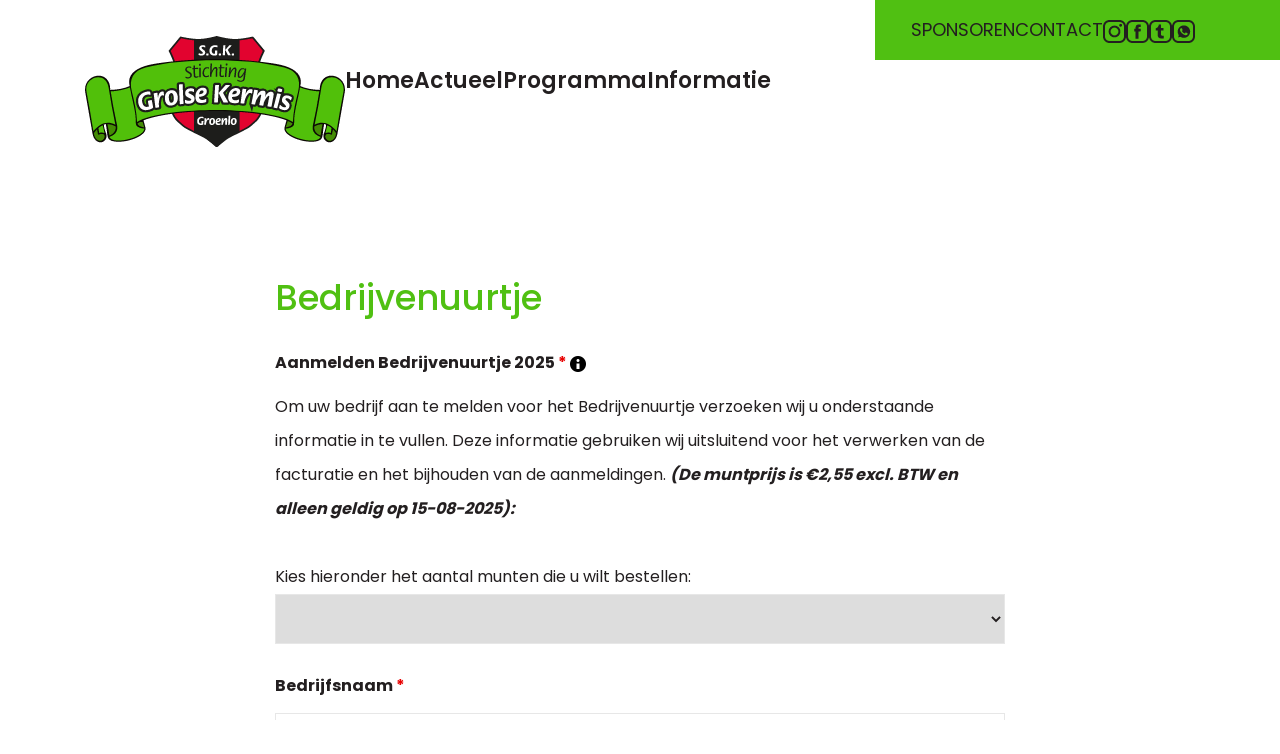

--- FILE ---
content_type: text/html; charset=UTF-8
request_url: https://grolsekermis.nl/bedrijvenuurtje
body_size: 14747
content:
<!DOCTYPE html>
<html lang="nl-NL">
<head>
    <meta http-equiv="content-type" content="text/html; charset=UTF-8"/>
    <meta http-equiv="X-UA-Compatible" content="IE=edge"/>
    <meta name="format-detection" content="telephone=no"/>
    <meta name="viewport" content="width=device-width, initial-scale=1, viewport-fit=cover"/>
	
	<link rel="apple-touch-icon" sizes="180x180" href="/apple-touch-icon.png">
    <link rel="icon" type="image/png" sizes="32x32" href="/favicon-32x32.png">
    <link rel="icon" type="image/png" sizes="16x16" href="/favicon-16x16.png">
    <link rel="manifest" href="/manifest.json">

    <link rel="preconnect" href="https://fonts.googleapis.com">
    <link rel="preconnect" href="https://fonts.gstatic.com" crossorigin>
    <link href="https://fonts.googleapis.com/css2?family=Poppins:wght@400;500;600;700&display=swap" rel="stylesheet">

    <script async src="https://www.googletagmanager.com/gtag/js?id=G-0V2C0V5LC8"></script>
    <script>
        window.dataLayer = window.dataLayer || [];
        function gtag(){dataLayer.push(arguments);}
        gtag('js', new Date());

        gtag('config', 'G-0V2C0V5LC8');
    </script>

    <meta name='robots' content='max-image-preview:large' />
		<!-- This site uses the Google Analytics by MonsterInsights plugin v9.2.2 - Using Analytics tracking - https://www.monsterinsights.com/ -->
							<script src="//www.googletagmanager.com/gtag/js?id=G-0V2C0V5LC8"  data-cfasync="false" data-wpfc-render="false" type="text/javascript" async></script>
			<script data-cfasync="false" data-wpfc-render="false" type="text/javascript">
				var mi_version = '9.2.2';
				var mi_track_user = true;
				var mi_no_track_reason = '';
								var MonsterInsightsDefaultLocations = {"page_location":"https:\/\/grolsekermis.nl\/bedrijvenuurtje\/"};
				if ( typeof MonsterInsightsPrivacyGuardFilter === 'function' ) {
					var MonsterInsightsLocations = (typeof MonsterInsightsExcludeQuery === 'object') ? MonsterInsightsPrivacyGuardFilter( MonsterInsightsExcludeQuery ) : MonsterInsightsPrivacyGuardFilter( MonsterInsightsDefaultLocations );
				} else {
					var MonsterInsightsLocations = (typeof MonsterInsightsExcludeQuery === 'object') ? MonsterInsightsExcludeQuery : MonsterInsightsDefaultLocations;
				}

								var disableStrs = [
										'ga-disable-G-0V2C0V5LC8',
									];

				/* Function to detect opted out users */
				function __gtagTrackerIsOptedOut() {
					for (var index = 0; index < disableStrs.length; index++) {
						if (document.cookie.indexOf(disableStrs[index] + '=true') > -1) {
							return true;
						}
					}

					return false;
				}

				/* Disable tracking if the opt-out cookie exists. */
				if (__gtagTrackerIsOptedOut()) {
					for (var index = 0; index < disableStrs.length; index++) {
						window[disableStrs[index]] = true;
					}
				}

				/* Opt-out function */
				function __gtagTrackerOptout() {
					for (var index = 0; index < disableStrs.length; index++) {
						document.cookie = disableStrs[index] + '=true; expires=Thu, 31 Dec 2099 23:59:59 UTC; path=/';
						window[disableStrs[index]] = true;
					}
				}

				if ('undefined' === typeof gaOptout) {
					function gaOptout() {
						__gtagTrackerOptout();
					}
				}
								window.dataLayer = window.dataLayer || [];

				window.MonsterInsightsDualTracker = {
					helpers: {},
					trackers: {},
				};
				if (mi_track_user) {
					function __gtagDataLayer() {
						dataLayer.push(arguments);
					}

					function __gtagTracker(type, name, parameters) {
						if (!parameters) {
							parameters = {};
						}

						if (parameters.send_to) {
							__gtagDataLayer.apply(null, arguments);
							return;
						}

						if (type === 'event') {
														parameters.send_to = monsterinsights_frontend.v4_id;
							var hookName = name;
							if (typeof parameters['event_category'] !== 'undefined') {
								hookName = parameters['event_category'] + ':' + name;
							}

							if (typeof MonsterInsightsDualTracker.trackers[hookName] !== 'undefined') {
								MonsterInsightsDualTracker.trackers[hookName](parameters);
							} else {
								__gtagDataLayer('event', name, parameters);
							}
							
						} else {
							__gtagDataLayer.apply(null, arguments);
						}
					}

					__gtagTracker('js', new Date());
					__gtagTracker('set', {
						'developer_id.dZGIzZG': true,
											});
					if ( MonsterInsightsLocations.page_location ) {
						__gtagTracker('set', MonsterInsightsLocations);
					}
										__gtagTracker('config', 'G-0V2C0V5LC8', {"forceSSL":"true","link_attribution":"true"} );
															window.gtag = __gtagTracker;										(function () {
						/* https://developers.google.com/analytics/devguides/collection/analyticsjs/ */
						/* ga and __gaTracker compatibility shim. */
						var noopfn = function () {
							return null;
						};
						var newtracker = function () {
							return new Tracker();
						};
						var Tracker = function () {
							return null;
						};
						var p = Tracker.prototype;
						p.get = noopfn;
						p.set = noopfn;
						p.send = function () {
							var args = Array.prototype.slice.call(arguments);
							args.unshift('send');
							__gaTracker.apply(null, args);
						};
						var __gaTracker = function () {
							var len = arguments.length;
							if (len === 0) {
								return;
							}
							var f = arguments[len - 1];
							if (typeof f !== 'object' || f === null || typeof f.hitCallback !== 'function') {
								if ('send' === arguments[0]) {
									var hitConverted, hitObject = false, action;
									if ('event' === arguments[1]) {
										if ('undefined' !== typeof arguments[3]) {
											hitObject = {
												'eventAction': arguments[3],
												'eventCategory': arguments[2],
												'eventLabel': arguments[4],
												'value': arguments[5] ? arguments[5] : 1,
											}
										}
									}
									if ('pageview' === arguments[1]) {
										if ('undefined' !== typeof arguments[2]) {
											hitObject = {
												'eventAction': 'page_view',
												'page_path': arguments[2],
											}
										}
									}
									if (typeof arguments[2] === 'object') {
										hitObject = arguments[2];
									}
									if (typeof arguments[5] === 'object') {
										Object.assign(hitObject, arguments[5]);
									}
									if ('undefined' !== typeof arguments[1].hitType) {
										hitObject = arguments[1];
										if ('pageview' === hitObject.hitType) {
											hitObject.eventAction = 'page_view';
										}
									}
									if (hitObject) {
										action = 'timing' === arguments[1].hitType ? 'timing_complete' : hitObject.eventAction;
										hitConverted = mapArgs(hitObject);
										__gtagTracker('event', action, hitConverted);
									}
								}
								return;
							}

							function mapArgs(args) {
								var arg, hit = {};
								var gaMap = {
									'eventCategory': 'event_category',
									'eventAction': 'event_action',
									'eventLabel': 'event_label',
									'eventValue': 'event_value',
									'nonInteraction': 'non_interaction',
									'timingCategory': 'event_category',
									'timingVar': 'name',
									'timingValue': 'value',
									'timingLabel': 'event_label',
									'page': 'page_path',
									'location': 'page_location',
									'title': 'page_title',
									'referrer' : 'page_referrer',
								};
								for (arg in args) {
																		if (!(!args.hasOwnProperty(arg) || !gaMap.hasOwnProperty(arg))) {
										hit[gaMap[arg]] = args[arg];
									} else {
										hit[arg] = args[arg];
									}
								}
								return hit;
							}

							try {
								f.hitCallback();
							} catch (ex) {
							}
						};
						__gaTracker.create = newtracker;
						__gaTracker.getByName = newtracker;
						__gaTracker.getAll = function () {
							return [];
						};
						__gaTracker.remove = noopfn;
						__gaTracker.loaded = true;
						window['__gaTracker'] = __gaTracker;
					})();
									} else {
										console.log("");
					(function () {
						function __gtagTracker() {
							return null;
						}

						window['__gtagTracker'] = __gtagTracker;
						window['gtag'] = __gtagTracker;
					})();
									}
			</script>
				<!-- / Google Analytics by MonsterInsights -->
		<link rel="stylesheet" href="https://grolsekermis.nl/app/plugins/instagram-feed-pro/css/sbi-styles.min.css?b=66685caa" media="all" type="text/css"/><link rel="stylesheet" href="https://grolsekermis.nl/wp/wp-includes/css/dist/block-library/style.min.css?b=64a6c90d" media="all" type="text/css"/><style id='filebird-block-filebird-gallery-style-inline-css' type='text/css'>
ul.filebird-block-filebird-gallery{margin:auto!important;padding:0!important;width:100%}ul.filebird-block-filebird-gallery.layout-grid{display:grid;grid-gap:20px;align-items:stretch;grid-template-columns:repeat(var(--columns),1fr);justify-items:stretch}ul.filebird-block-filebird-gallery.layout-grid li img{border:1px solid #ccc;box-shadow:2px 2px 6px 0 rgba(0,0,0,.3);height:100%;max-width:100%;-o-object-fit:cover;object-fit:cover;width:100%}ul.filebird-block-filebird-gallery.layout-masonry{-moz-column-count:var(--columns);-moz-column-gap:var(--space);column-gap:var(--space);-moz-column-width:var(--min-width);columns:var(--min-width) var(--columns);display:block;overflow:auto}ul.filebird-block-filebird-gallery.layout-masonry li{margin-bottom:var(--space)}ul.filebird-block-filebird-gallery li{list-style:none}ul.filebird-block-filebird-gallery li figure{height:100%;margin:0;padding:0;position:relative;width:100%}ul.filebird-block-filebird-gallery li figure figcaption{background:linear-gradient(0deg,rgba(0,0,0,.7),rgba(0,0,0,.3) 70%,transparent);bottom:0;box-sizing:border-box;color:#fff;font-size:.8em;margin:0;max-height:100%;overflow:auto;padding:3em .77em .7em;position:absolute;text-align:center;width:100%;z-index:2}ul.filebird-block-filebird-gallery li figure figcaption a{color:inherit}

</style>
<link rel="stylesheet" href="https://grolsekermis.nl/wp/wp-includes/css/classic-themes.min.css?b=64a6c90d" media="all" type="text/css"/><style id='global-styles-inline-css' type='text/css'>
body{--wp--preset--color--black: #000000;--wp--preset--color--cyan-bluish-gray: #abb8c3;--wp--preset--color--white: #ffffff;--wp--preset--color--pale-pink: #f78da7;--wp--preset--color--vivid-red: #cf2e2e;--wp--preset--color--luminous-vivid-orange: #ff6900;--wp--preset--color--luminous-vivid-amber: #fcb900;--wp--preset--color--light-green-cyan: #7bdcb5;--wp--preset--color--vivid-green-cyan: #00d084;--wp--preset--color--pale-cyan-blue: #8ed1fc;--wp--preset--color--vivid-cyan-blue: #0693e3;--wp--preset--color--vivid-purple: #9b51e0;--wp--preset--gradient--vivid-cyan-blue-to-vivid-purple: linear-gradient(135deg,rgba(6,147,227,1) 0%,rgb(155,81,224) 100%);--wp--preset--gradient--light-green-cyan-to-vivid-green-cyan: linear-gradient(135deg,rgb(122,220,180) 0%,rgb(0,208,130) 100%);--wp--preset--gradient--luminous-vivid-amber-to-luminous-vivid-orange: linear-gradient(135deg,rgba(252,185,0,1) 0%,rgba(255,105,0,1) 100%);--wp--preset--gradient--luminous-vivid-orange-to-vivid-red: linear-gradient(135deg,rgba(255,105,0,1) 0%,rgb(207,46,46) 100%);--wp--preset--gradient--very-light-gray-to-cyan-bluish-gray: linear-gradient(135deg,rgb(238,238,238) 0%,rgb(169,184,195) 100%);--wp--preset--gradient--cool-to-warm-spectrum: linear-gradient(135deg,rgb(74,234,220) 0%,rgb(151,120,209) 20%,rgb(207,42,186) 40%,rgb(238,44,130) 60%,rgb(251,105,98) 80%,rgb(254,248,76) 100%);--wp--preset--gradient--blush-light-purple: linear-gradient(135deg,rgb(255,206,236) 0%,rgb(152,150,240) 100%);--wp--preset--gradient--blush-bordeaux: linear-gradient(135deg,rgb(254,205,165) 0%,rgb(254,45,45) 50%,rgb(107,0,62) 100%);--wp--preset--gradient--luminous-dusk: linear-gradient(135deg,rgb(255,203,112) 0%,rgb(199,81,192) 50%,rgb(65,88,208) 100%);--wp--preset--gradient--pale-ocean: linear-gradient(135deg,rgb(255,245,203) 0%,rgb(182,227,212) 50%,rgb(51,167,181) 100%);--wp--preset--gradient--electric-grass: linear-gradient(135deg,rgb(202,248,128) 0%,rgb(113,206,126) 100%);--wp--preset--gradient--midnight: linear-gradient(135deg,rgb(2,3,129) 0%,rgb(40,116,252) 100%);--wp--preset--duotone--dark-grayscale: url('#wp-duotone-dark-grayscale');--wp--preset--duotone--grayscale: url('#wp-duotone-grayscale');--wp--preset--duotone--purple-yellow: url('#wp-duotone-purple-yellow');--wp--preset--duotone--blue-red: url('#wp-duotone-blue-red');--wp--preset--duotone--midnight: url('#wp-duotone-midnight');--wp--preset--duotone--magenta-yellow: url('#wp-duotone-magenta-yellow');--wp--preset--duotone--purple-green: url('#wp-duotone-purple-green');--wp--preset--duotone--blue-orange: url('#wp-duotone-blue-orange');--wp--preset--font-size--small: 13px;--wp--preset--font-size--medium: 20px;--wp--preset--font-size--large: 36px;--wp--preset--font-size--x-large: 42px;--wp--preset--spacing--20: 0.44rem;--wp--preset--spacing--30: 0.67rem;--wp--preset--spacing--40: 1rem;--wp--preset--spacing--50: 1.5rem;--wp--preset--spacing--60: 2.25rem;--wp--preset--spacing--70: 3.38rem;--wp--preset--spacing--80: 5.06rem;--wp--preset--shadow--natural: 6px 6px 9px rgba(0, 0, 0, 0.2);--wp--preset--shadow--deep: 12px 12px 50px rgba(0, 0, 0, 0.4);--wp--preset--shadow--sharp: 6px 6px 0px rgba(0, 0, 0, 0.2);--wp--preset--shadow--outlined: 6px 6px 0px -3px rgba(255, 255, 255, 1), 6px 6px rgba(0, 0, 0, 1);--wp--preset--shadow--crisp: 6px 6px 0px rgba(0, 0, 0, 1);}:where(.is-layout-flex){gap: 0.5em;}body .is-layout-flow > .alignleft{float: left;margin-inline-start: 0;margin-inline-end: 2em;}body .is-layout-flow > .alignright{float: right;margin-inline-start: 2em;margin-inline-end: 0;}body .is-layout-flow > .aligncenter{margin-left: auto !important;margin-right: auto !important;}body .is-layout-constrained > .alignleft{float: left;margin-inline-start: 0;margin-inline-end: 2em;}body .is-layout-constrained > .alignright{float: right;margin-inline-start: 2em;margin-inline-end: 0;}body .is-layout-constrained > .aligncenter{margin-left: auto !important;margin-right: auto !important;}body .is-layout-constrained > :where(:not(.alignleft):not(.alignright):not(.alignfull)){max-width: var(--wp--style--global--content-size);margin-left: auto !important;margin-right: auto !important;}body .is-layout-constrained > .alignwide{max-width: var(--wp--style--global--wide-size);}body .is-layout-flex{display: flex;}body .is-layout-flex{flex-wrap: wrap;align-items: center;}body .is-layout-flex > *{margin: 0;}:where(.wp-block-columns.is-layout-flex){gap: 2em;}.has-black-color{color: var(--wp--preset--color--black) !important;}.has-cyan-bluish-gray-color{color: var(--wp--preset--color--cyan-bluish-gray) !important;}.has-white-color{color: var(--wp--preset--color--white) !important;}.has-pale-pink-color{color: var(--wp--preset--color--pale-pink) !important;}.has-vivid-red-color{color: var(--wp--preset--color--vivid-red) !important;}.has-luminous-vivid-orange-color{color: var(--wp--preset--color--luminous-vivid-orange) !important;}.has-luminous-vivid-amber-color{color: var(--wp--preset--color--luminous-vivid-amber) !important;}.has-light-green-cyan-color{color: var(--wp--preset--color--light-green-cyan) !important;}.has-vivid-green-cyan-color{color: var(--wp--preset--color--vivid-green-cyan) !important;}.has-pale-cyan-blue-color{color: var(--wp--preset--color--pale-cyan-blue) !important;}.has-vivid-cyan-blue-color{color: var(--wp--preset--color--vivid-cyan-blue) !important;}.has-vivid-purple-color{color: var(--wp--preset--color--vivid-purple) !important;}.has-black-background-color{background-color: var(--wp--preset--color--black) !important;}.has-cyan-bluish-gray-background-color{background-color: var(--wp--preset--color--cyan-bluish-gray) !important;}.has-white-background-color{background-color: var(--wp--preset--color--white) !important;}.has-pale-pink-background-color{background-color: var(--wp--preset--color--pale-pink) !important;}.has-vivid-red-background-color{background-color: var(--wp--preset--color--vivid-red) !important;}.has-luminous-vivid-orange-background-color{background-color: var(--wp--preset--color--luminous-vivid-orange) !important;}.has-luminous-vivid-amber-background-color{background-color: var(--wp--preset--color--luminous-vivid-amber) !important;}.has-light-green-cyan-background-color{background-color: var(--wp--preset--color--light-green-cyan) !important;}.has-vivid-green-cyan-background-color{background-color: var(--wp--preset--color--vivid-green-cyan) !important;}.has-pale-cyan-blue-background-color{background-color: var(--wp--preset--color--pale-cyan-blue) !important;}.has-vivid-cyan-blue-background-color{background-color: var(--wp--preset--color--vivid-cyan-blue) !important;}.has-vivid-purple-background-color{background-color: var(--wp--preset--color--vivid-purple) !important;}.has-black-border-color{border-color: var(--wp--preset--color--black) !important;}.has-cyan-bluish-gray-border-color{border-color: var(--wp--preset--color--cyan-bluish-gray) !important;}.has-white-border-color{border-color: var(--wp--preset--color--white) !important;}.has-pale-pink-border-color{border-color: var(--wp--preset--color--pale-pink) !important;}.has-vivid-red-border-color{border-color: var(--wp--preset--color--vivid-red) !important;}.has-luminous-vivid-orange-border-color{border-color: var(--wp--preset--color--luminous-vivid-orange) !important;}.has-luminous-vivid-amber-border-color{border-color: var(--wp--preset--color--luminous-vivid-amber) !important;}.has-light-green-cyan-border-color{border-color: var(--wp--preset--color--light-green-cyan) !important;}.has-vivid-green-cyan-border-color{border-color: var(--wp--preset--color--vivid-green-cyan) !important;}.has-pale-cyan-blue-border-color{border-color: var(--wp--preset--color--pale-cyan-blue) !important;}.has-vivid-cyan-blue-border-color{border-color: var(--wp--preset--color--vivid-cyan-blue) !important;}.has-vivid-purple-border-color{border-color: var(--wp--preset--color--vivid-purple) !important;}.has-vivid-cyan-blue-to-vivid-purple-gradient-background{background: var(--wp--preset--gradient--vivid-cyan-blue-to-vivid-purple) !important;}.has-light-green-cyan-to-vivid-green-cyan-gradient-background{background: var(--wp--preset--gradient--light-green-cyan-to-vivid-green-cyan) !important;}.has-luminous-vivid-amber-to-luminous-vivid-orange-gradient-background{background: var(--wp--preset--gradient--luminous-vivid-amber-to-luminous-vivid-orange) !important;}.has-luminous-vivid-orange-to-vivid-red-gradient-background{background: var(--wp--preset--gradient--luminous-vivid-orange-to-vivid-red) !important;}.has-very-light-gray-to-cyan-bluish-gray-gradient-background{background: var(--wp--preset--gradient--very-light-gray-to-cyan-bluish-gray) !important;}.has-cool-to-warm-spectrum-gradient-background{background: var(--wp--preset--gradient--cool-to-warm-spectrum) !important;}.has-blush-light-purple-gradient-background{background: var(--wp--preset--gradient--blush-light-purple) !important;}.has-blush-bordeaux-gradient-background{background: var(--wp--preset--gradient--blush-bordeaux) !important;}.has-luminous-dusk-gradient-background{background: var(--wp--preset--gradient--luminous-dusk) !important;}.has-pale-ocean-gradient-background{background: var(--wp--preset--gradient--pale-ocean) !important;}.has-electric-grass-gradient-background{background: var(--wp--preset--gradient--electric-grass) !important;}.has-midnight-gradient-background{background: var(--wp--preset--gradient--midnight) !important;}.has-small-font-size{font-size: var(--wp--preset--font-size--small) !important;}.has-medium-font-size{font-size: var(--wp--preset--font-size--medium) !important;}.has-large-font-size{font-size: var(--wp--preset--font-size--large) !important;}.has-x-large-font-size{font-size: var(--wp--preset--font-size--x-large) !important;}
.wp-block-navigation a:where(:not(.wp-element-button)){color: inherit;}
:where(.wp-block-columns.is-layout-flex){gap: 2em;}
.wp-block-pullquote{font-size: 1.5em;line-height: 1.6;}
</style>
<link rel="stylesheet" href="https://grolsekermis.nl/app/plugins/custom-facebook-feed-pro/assets/css/cff-style.min.css?b=66685caa" media="all" type="text/css"/><link rel="stylesheet" href="https://grolsekermis.nl/app/themes/grolse-kermis/dist/vendors.css?b=64a6c90c" media="all" type="text/css"/><link rel="stylesheet" href="https://grolsekermis.nl/app/themes/grolse-kermis/dist/theme.css?b=64afaafe" media="all" type="text/css"/><script defer type="text/javascript" src="https://grolsekermis.nl/app/plugins/google-analytics-for-wordpress/assets/js/frontend-gtag.min.js?b=6756afb6"></script><script data-cfasync="false" data-wpfc-render="false" type="text/javascript" id='monsterinsights-frontend-script-js-extra'>/* <![CDATA[ */
var monsterinsights_frontend = {"js_events_tracking":"true","download_extensions":"doc,pdf,ppt,zip,xls,docx,pptx,xlsx","inbound_paths":"[]","home_url":"https:\/\/grolsekermis.nl","hash_tracking":"false","v4_id":"G-0V2C0V5LC8"};/* ]]> */
</script>
<script defer type="text/javascript" src="https://grolsekermis.nl/wp/wp-includes/js/jquery/jquery.min.js?b=64a6c90d"></script><title>Bedrijvenuurtje &ndash; Stichting Grolse Kermis</title>	<link rel="canonical" href="https://grolsekermis.nl/bedrijvenuurtje"/>
	<link rel="alternate" type="application/json+oembed" href="https://grolsekermis.nl/api/oembed/1.0/embed?url=https%3A%2F%2Fgrolsekermis.nl%2Fbedrijvenuurtje"/>
	<link rel="alternate" type="text/xml+oembed" href="https://grolsekermis.nl/api/oembed/1.0/embed?url=https%3A%2F%2Fgrolsekermis.nl%2Fbedrijvenuurtje&#038;format=xml"/>
	<link rel="shortlink" href="https://grolsekermis.nl/?p=596"/>
<!-- Custom Facebook Feed JS vars -->
<script type="text/javascript">
var cffsiteurl = "https://grolsekermis.nl/app/plugins";
var cffajaxurl = "https://grolsekermis.nl/wp/wp-admin/admin-ajax.php";


var cfflinkhashtags = "false";
</script>
</head>
<body class="page">
<script>0</script><a href="https://grolsekermis.nl/" class="navigation-logo d-block lg:d-none">
    <img src="https://grolsekermis.nl/app/themes/grolse-kermis/resource/image/logo.svg" alt="Logo Stichting Grolse Kermis" width="260" class="mx-auto"/>
</a>

<header class="navigation">
    <div class="container navigation-container">
        <a href="https://grolsekermis.nl/" class="navigation-logo">
            <img src="https://grolsekermis.nl/app/themes/grolse-kermis/resource/image/logo.svg" alt="Logo Stichting Grolse Kermis" width="260"/>
        </a>

        <div class="navigation-navs">
                             <nav class="navigation-nav navigation-nav-quick-links">
                                            <div class="navigation-nav-item is-not-active">
                            <a href="https://grolsekermis.nl/sponsoren" class="nav-link navigation-nav-link">
                                
                                <span>Sponsoren</span>
                            </a></div>
                                            <div class="navigation-nav-item is-not-active">
                            <a href="https://grolsekermis.nl/contact" class="nav-link navigation-nav-link">
                                
                                <span>Contact</span>
                            </a><span class="navigation-nav-item-toggler" onclick="this.parentElement.classList.toggle('is-not-active'); this.parentElement.classList.toggle('is-active')">
                                    <svg xmlns="http://www.w3.org/2000/svg" role="img" class="fa" viewBox="0 0 320 512"><use href="#icon_74023935"/></svg>
                                </span>
                                <nav class="navigation-nav-child">
                                                                            <div class="navigation-nav-child-item is-not-active">
                                            <a href="https://grolsekermis.nl/contact/algemeen" class="nav-link navigation-nav-link" target="_self">
                                                
                                                <span>Algemeen</span>
                                            </a>
                                        </div>
                                                                            <div class="navigation-nav-child-item is-not-active">
                                            <a href="https://grolsekermis.nl/contact/bestuur" class="nav-link navigation-nav-link" target="_self">
                                                
                                                <span>Bestuur</span>
                                            </a>
                                        </div>
                                                                            <div class="navigation-nav-child-item is-not-active">
                                            <a href="https://grolsekermis.nl/contact/vrijwilligers" class="nav-link navigation-nav-link" target="_self">
                                                
                                                <span>Vrijwilligers</span>
                                            </a>
                                        </div>
                                                                            <div class="navigation-nav-child-item is-not-active">
                                            <a href="https://grolsekermis.nl/contact/faq" class="nav-link navigation-nav-link" target="_self">
                                                
                                                <span>Veel gestelde vragen</span>
                                            </a>
                                        </div>
                                                                    </nav></div>
                    
                    <div class="navigation-nav navigation-nav-socials">
                        <a href="https://www.instagram.com/grolsekermis" target="_blank" rel="noopener" class="nav-link">
                            <svg xmlns="http://www.w3.org/2000/svg" role="img" class="fa" viewBox="0 0 512 512"><use href="#icon_b9681e1a"/></svg>
                        </a>
                        <a href="https://www.facebook.com/grolsekermis" target="_blank" rel="noopener" class="nav-link">
                            <svg xmlns="http://www.w3.org/2000/svg" role="img" class="fa" viewBox="0 0 512 512"><use href="#icon_08951751"/></svg>
                        </a>
                        <a href="https://twitter.com/grolsekermis" target="_blank" rel="noopener" class="nav-link">
                            <svg xmlns="http://www.w3.org/2000/svg" role="img" class="fa" viewBox="0 0 512 512"><use href="#icon_6301dd74"/></svg>
                        </a>
                        <a href="https://wa.me/0647375754" target="_blank" rel="noopener" class="nav-link">
                            <svg xmlns="http://www.w3.org/2000/svg" role="img" class="fa" viewBox="0 0 512 512"><use href="#icon_9b006c8c"/></svg>
                        </a>
                    </div>

                </nav>
            <nav class="navigation-nav navigation-nav-main-menu"><div class="navigation-nav-item is-not-active">
                            <a href="https://grolsekermis.nl/" class="nav-link navigation-nav-link" target="_self">
                                
                                <span>Home</span>
                            </a></div><div class="navigation-nav-item is-not-active">
                            <a href="https://grolsekermis.nl/koninginnen" class="nav-link navigation-nav-link" target="_self">
                                
                                <span>Actueel</span>
                            </a><span class="navigation-nav-item-toggler" onclick="this.parentElement.classList.toggle('is-not-active'); this.parentElement.classList.toggle('is-active')">
                                    <svg xmlns="http://www.w3.org/2000/svg" role="img" class="fa" viewBox="0 0 320 512"><use href="#icon_74023935"/></svg>
                                </span>
                                <nav class="navigation-nav-child">
                                                                            <div class="navigation-nav-child-item is-not-active">
                                            <a href="https://grolsekermis.nl/koninginnen/laatste-nieuws" class="nav-link navigation-nav-link" target="_self">
                                                
                                                <span>Koningen</span>
                                            </a>
                                        </div>
                                                                    </nav></div><div class="navigation-nav-item is-not-active">
                            <a href="https://grolsekermis.nl/programma" class="nav-link navigation-nav-link" target="_self">
                                
                                <span>Programma</span>
                            </a><span class="navigation-nav-item-toggler" onclick="this.parentElement.classList.toggle('is-not-active'); this.parentElement.classList.toggle('is-active')">
                                    <svg xmlns="http://www.w3.org/2000/svg" role="img" class="fa" viewBox="0 0 320 512"><use href="#icon_74023935"/></svg>
                                </span>
                                <nav class="navigation-nav-child">
                                                                            <div class="navigation-nav-child-item is-not-active">
                                            <a href="https://grolsekermis.nl/programma/vrijdag" class="nav-link navigation-nav-link" target="_self">
                                                
                                                <span>Vrijdag 15 augustus</span>
                                            </a>
                                        </div>
                                                                            <div class="navigation-nav-child-item is-not-active">
                                            <a href="https://grolsekermis.nl/programma/zaterdag" class="nav-link navigation-nav-link" target="_self">
                                                
                                                <span>Zaterdag 16 augustus</span>
                                            </a>
                                        </div>
                                                                            <div class="navigation-nav-child-item is-not-active">
                                            <a href="https://grolsekermis.nl/programma/zondag" class="nav-link navigation-nav-link" target="_self">
                                                
                                                <span>Zondag 17 augustus</span>
                                            </a>
                                        </div>
                                                                            <div class="navigation-nav-child-item is-not-active">
                                            <a href="https://grolsekermis.nl/programma/maandag" class="nav-link navigation-nav-link" target="_self">
                                                
                                                <span>Maandag 18 augustus</span>
                                            </a>
                                        </div>
                                                                    </nav></div><div class="navigation-nav-item is-not-active">
                            <a href="https://grolsekermis.nl/informatie" class="nav-link navigation-nav-link" target="_self">
                                
                                <span>Informatie</span>
                            </a><span class="navigation-nav-item-toggler" onclick="this.parentElement.classList.toggle('is-not-active'); this.parentElement.classList.toggle('is-active')">
                                    <svg xmlns="http://www.w3.org/2000/svg" role="img" class="fa" viewBox="0 0 320 512"><use href="#icon_74023935"/></svg>
                                </span>
                                <nav class="navigation-nav-child">
                                                                            <div class="navigation-nav-child-item is-not-active">
                                            <a href="https://grolsekermis.nl/informatie/bedrijvenuurtje" class="nav-link navigation-nav-link" target="_self">
                                                
                                                <span>Bedrijvenuurtje</span>
                                            </a>
                                        </div>
                                                                            <div class="navigation-nav-child-item is-not-active">
                                            <a href="https://grolsekermis.nl/informatie/bloemenpanelen" class="nav-link navigation-nav-link" target="_self">
                                                
                                                <span>Bloemenpanelen</span>
                                            </a>
                                        </div>
                                                                            <div class="navigation-nav-child-item is-not-active">
                                            <a href="https://grolsekermis.nl/informatie/een-jaartje-meer" class="nav-link navigation-nav-link" target="_self">
                                                
                                                <span>Een jaartje meer</span>
                                            </a>
                                        </div>
                                                                            <div class="navigation-nav-child-item is-not-active">
                                            <a href="https://grolsekermis.nl/informatie/grols-spelspektakel" class="nav-link navigation-nav-link" target="_self">
                                                
                                                <span>Grols spelspektakel</span>
                                            </a>
                                        </div>
                                                                            <div class="navigation-nav-child-item is-not-active">
                                            <a href="https://grolsekermis.nl/informatie/kleurwedstrijden" class="nav-link navigation-nav-link" target="_self">
                                                
                                                <span>Kleurwedstrijd</span>
                                            </a>
                                        </div>
                                                                            <div class="navigation-nav-child-item is-not-active">
                                            <a href="https://grolsekermis.nl/informatie/kinderspelen" class="nav-link navigation-nav-link" target="_self">
                                                
                                                <span>Kinderspelen</span>
                                            </a>
                                        </div>
                                                                            <div class="navigation-nav-child-item is-not-active">
                                            <a href="https://grolsekermis.nl/informatie/kindershow" class="nav-link navigation-nav-link" target="_self">
                                                
                                                <span>Kindershow</span>
                                            </a>
                                        </div>
                                                                            <div class="navigation-nav-child-item is-not-active">
                                            <a href="https://grolsekermis.nl/informatie/kruisjastoernooi" class="nav-link navigation-nav-link" target="_self">
                                                
                                                <span>Kruisjastoernooi</span>
                                            </a>
                                        </div>
                                                                            <div class="navigation-nav-child-item is-not-active">
                                            <a href="https://grolsekermis.nl/informatie/raadspel" class="nav-link navigation-nav-link" target="_self">
                                                
                                                <span>Raadspel</span>
                                            </a>
                                        </div>
                                                                            <div class="navigation-nav-child-item is-not-active">
                                            <a href="https://grolsekermis.nl/informatie/schminken" class="nav-link navigation-nav-link" target="_self">
                                                
                                                <span>Schminken</span>
                                            </a>
                                        </div>
                                                                            <div class="navigation-nav-child-item is-not-active">
                                            <a href="https://grolsekermis.nl/informatie/teen-life-grolle" class="nav-link navigation-nav-link" target="_self">
                                                
                                                <span>Teen Life Grolle</span>
                                            </a>
                                        </div>
                                                                            <div class="navigation-nav-child-item is-not-active">
                                            <a href="https://grolsekermis.nl/informatie/viswedstrijd" class="nav-link navigation-nav-link" target="_self">
                                                
                                                <span>Viswedstrijd</span>
                                            </a>
                                        </div>
                                                                            <div class="navigation-nav-child-item is-not-active">
                                            <a href="https://grolsekermis.nl/informatie/volksspelen" class="nav-link navigation-nav-link" target="_self">
                                                
                                                <span>Volksspelen</span>
                                            </a>
                                        </div>
                                                                            <div class="navigation-nav-child-item is-not-active">
                                            <a href="https://grolsekermis.nl/informatie/kermis-hoogheden" class="nav-link navigation-nav-link" target="_self">
                                                
                                                <span>Kermis hoogheden</span>
                                            </a>
                                        </div>
                                                                    </nav></div></nav></div>
    </div>
</header>

<header class="navigation-bar lg:d-none">
    <nav class="nav navigation-bar-nav">
        <a href="https://grolsekermis.nl/" class="nav-link" aria-label="Ga naar de homepage"><svg xmlns="http://www.w3.org/2000/svg" role="img" class="fa" viewBox="0 0 576 512"><use href="#icon_ac53cab9"/></svg><span>Home</span></a>
        <a href="https://grolsekermis.nl/programma" class="nav-link"><svg xmlns="http://www.w3.org/2000/svg" role="img" class="fa" viewBox="0 0 448 512"><use href="#icon_a9957202"/></svg><span>Programma</span></a>
        <a data-body-class="is-menu-open" class="nav-link"><svg xmlns="http://www.w3.org/2000/svg" role="img" class="fa" viewBox="0 0 448 512"><use href="#icon_ac5c6d0d"/></svg><span>Menu</span></a>
    </nav>
</header>

                    
<main class="container wrapper">
    <div class="row">
        <div class="col-12 md:col-10 lg:col-8 mx-auto">
            <h2>Bedrijvenuurtje</h2>
            <noscript class="ninja-forms-noscript-message">
	Kennisgeving: Voor dit product is een JavaScript vereist.</noscript>
<div id="nf-form-15-cont" class="nf-form-cont" aria-live="polite" aria-labelledby="nf-form-title-15" aria-describedby="nf-form-errors-15" role="form">

    <div class="nf-loading-spinner"></div>

</div>
        <!-- TODO: Move to Template File. -->
        <script>var formDisplay=1;var nfForms=nfForms||[];var form=[];form.id='15';form.settings={"objectType":"Form Setting","editActive":true,"title":"2025 - Aanmeldformulier Bedrijvenuurtje Grolse Kermis","created_at":"2025-01-22 10:34:03","default_label_pos":"above","show_title":"0","clear_complete":"1","hide_complete":"1","logged_in":"","wrapper_class":"","element_class":"","key":"","add_submit":"0","currency":"","unique_field_error":"","not_logged_in_msg":"","sub_limit_msg":"Het formulier heeft zijn inzendingen-limiet bereikt.","calculations":[],"formContentData":["aanmelden_bedrijvenuurtje_2025_1741707115567","bedrijfsnaam_1682014799418","voornaam_1682682731946","lastname_1659970380194","adres_1682017076562","postcode_1682056706009","woonplaats_1682056717012","e-mailadres_1682682673858","telefoonnummer_1682682593681","met_hoeveel_mensen_komt_u_naar_het_bedrijvenuurtje_1682018056386","via_welke_weg_heeft_u_ons_gevonden_1717409941800","uw_referentie_1682682793159","vraag_opmerking_1682682456362","submit_1659970411672"],"changeEmailErrorMsg":"Voer een geldig e-mailadres in!","changeDateErrorMsg":"Vul een geldige datum in!","confirmFieldErrorMsg":"Deze velden moeten overeenkomen","fieldNumberNumMinError":"Fout met minimumaantal","fieldNumberNumMaxError":"Fout met maximumaantal","fieldNumberIncrementBy":"Toenemen met ","formErrorsCorrectErrors":"Corrigeer de fouten voordat je dit formulier indient.","validateRequiredField":"Dit is een verplicht veld.","honeypotHoneypotError":"Honeypot-fout","fieldsMarkedRequired":" ","unique_field":"0","drawerDisabled":false,"form_title_heading_level":"3","conditions":[],"allow_public_link":0,"embed_form":"","ninjaForms":"Ninja Forms","fieldTextareaRTEInsertLink":"Koppeling invoegen","fieldTextareaRTEInsertMedia":"Media invoegen","fieldTextareaRTESelectAFile":"Selecteer een bestand","formHoneypot":"Als je een persoon bent die dit veld ziet, laat je het leeg.","fileUploadOldCodeFileUploadInProgress":"Bestand wordt ge\u00fcpload.","fileUploadOldCodeFileUpload":"BESTANDSUPLOAD","currencySymbol":"&#36;","thousands_sep":".","decimal_point":",","siteLocale":"nl_NL","dateFormat":"m\/d\/Y","startOfWeek":"1","of":"van","previousMonth":"Vorige maand","nextMonth":"Volgende maand","months":["Januari","Februari","Maart","April","Mei","Juni","Juli","Augustus","September","Oktober","November","December"],"monthsShort":["Jan","Feb","Mrt","Apr","Mei","Jun","Jul","Aug","Sep","Okt","Nov","Dec"],"weekdays":["Zondag","Maandag","Dinsdag","Woensdag","Donderdag","Vrijdag","Zaterdag"],"weekdaysShort":["Zon","Maa","Din","Woe","Don","Vri","Zat"],"weekdaysMin":["Zo","Ma","Di","Wo","Do","Vr","Za"],"recaptchaConsentMissing":"reCapctha validation couldn&#039;t load.","recaptchaMissingCookie":"reCaptcha v3 validation couldn&#039;t load the cookie needed to submit the form.","recaptchaConsentEvent":"Accept reCaptcha cookies before sending the form.","currency_symbol":"","beforeForm":"","beforeFields":"","afterFields":"","afterForm":""};form.fields=[{"objectType":"Field","objectDomain":"fields","editActive":false,"order":1,"idAttribute":"id","type":"listselect","label":"Aanmelden Bedrijvenuurtje 2025","key":"aanmelden_bedrijvenuurtje_2025_1741707115567","label_pos":"above","required":1,"container_class":"","element_class":"","admin_label":"","help_text":"<p>Er zal een totaal factuur naar u worden gestuurd met uw gekozen aantal munten + uw gekozen aantal personen voor het eten.<br><\/p>","desc_text":"<p>Om uw bedrijf aan te melden voor het Bedrijvenuurtje verzoeken wij u onderstaande informatie in te vullen. Deze informatie gebruiken wij uitsluitend voor het verwerken van de facturatie en het bijhouden van de aanmeldingen.&nbsp;<b><i>(De muntprijs is&nbsp;\u20ac2,55 excl. BTW en alleen geldig op 15-08-2025):<\/i><\/b><br><br>Kies hieronder het aantal munten die u wilt bestellen:<\/p>","drawerDisabled":false,"options":[{"errors":[],"max_options":0,"order":0,"new":false,"options":[],"label":"","value":"","calc":"","selected":0,"settingModel":{"settings":false,"hide_merge_tags":false,"error":false,"name":"options","type":"option-repeater","label":"Opties <a href=\"#\" class=\"nf-add-new\">Nieuwe toevoegen<\/a> <a href=\"#\" class=\"extra nf-open-import-tooltip\"><i class=\"fa fa-sign-in\" aria-hidden=\"true\"><\/i> Importeer<\/a>","width":"full","group":"","value":[{"label":"E\u00e9n","value":"\u00e9\u00e9n","calc":"","selected":0,"order":0},{"label":"Twee","value":"twee","calc":"","selected":0,"order":1},{"label":"Drie","value":"drie","calc":"","selected":0,"order":2}],"columns":{"label":{"header":"Label","default":""},"value":{"header":"Waarde","default":""},"calc":{"header":"Berekende waarde","default":""},"selected":{"header":"<span class=\"dashicons dashicons-yes\"><\/span>","default":0}}}},{"errors":[],"max_options":0,"label":"10 munten voor \u20ac25,50","value":"10 munten.","calc":"","selected":0,"order":1,"settingModel":{"settings":false,"hide_merge_tags":false,"error":false,"name":"options","type":"option-repeater","label":"Opties <a href=\"#\" class=\"nf-add-new\">Nieuwe toevoegen<\/a> <a href=\"#\" class=\"extra nf-open-import-tooltip\"><i class=\"fa fa-sign-in\" aria-hidden=\"true\"><\/i> Importeer<\/a>","width":"full","group":"","value":[{"label":"E\u00e9n","value":"\u00e9\u00e9n","calc":"","selected":0,"order":0},{"label":"Twee","value":"twee","calc":"","selected":0,"order":1},{"label":"Drie","value":"drie","calc":"","selected":0,"order":2}],"columns":{"label":{"header":"Label","default":""},"value":{"header":"Waarde","default":""},"calc":{"header":"Berekende waarde","default":""},"selected":{"header":"<span class=\"dashicons dashicons-yes\"><\/span>","default":0}}},"manual_value":true},{"errors":[],"max_options":0,"label":"20 munten voor \u20ac51,00","value":"20 munten.","calc":"","selected":0,"order":2,"settingModel":{"settings":false,"hide_merge_tags":false,"error":false,"name":"options","type":"option-repeater","label":"Opties <a href=\"#\" class=\"nf-add-new\">Nieuwe toevoegen<\/a> <a href=\"#\" class=\"extra nf-open-import-tooltip\"><i class=\"fa fa-sign-in\" aria-hidden=\"true\"><\/i> Importeer<\/a>","width":"full","group":"","value":[{"label":"E\u00e9n","value":"\u00e9\u00e9n","calc":"","selected":0,"order":0},{"label":"Twee","value":"twee","calc":"","selected":0,"order":1},{"label":"Drie","value":"drie","calc":"","selected":0,"order":2}],"columns":{"label":{"header":"Label","default":""},"value":{"header":"Waarde","default":""},"calc":{"header":"Berekende waarde","default":""},"selected":{"header":"<span class=\"dashicons dashicons-yes\"><\/span>","default":0}}},"manual_value":true},{"errors":[],"max_options":0,"label":"30 munten voor \u20ac76,50","value":"30 munten.","calc":"","selected":0,"order":3,"settingModel":{"settings":false,"hide_merge_tags":false,"error":false,"name":"options","type":"option-repeater","label":"Opties <a href=\"#\" class=\"nf-add-new\">Nieuwe toevoegen<\/a> <a href=\"#\" class=\"extra nf-open-import-tooltip\"><i class=\"fa fa-sign-in\" aria-hidden=\"true\"><\/i> Importeer<\/a>","width":"full","group":"","value":[{"label":"E\u00e9n","value":"\u00e9\u00e9n","calc":"","selected":0,"order":0},{"label":"Twee","value":"twee","calc":"","selected":0,"order":1},{"label":"Drie","value":"drie","calc":"","selected":0,"order":2}],"columns":{"label":{"header":"Label","default":""},"value":{"header":"Waarde","default":""},"calc":{"header":"Berekende waarde","default":""},"selected":{"header":"<span class=\"dashicons dashicons-yes\"><\/span>","default":0}}},"manual_value":true},{"errors":[],"max_options":0,"order":4,"new":false,"options":[],"label":"40 munten voor \u20ac102,00","value":"40 munten.","calc":"","selected":0,"settingModel":{"settings":false,"hide_merge_tags":false,"error":false,"name":"options","type":"option-repeater","label":"Opties <a href=\"#\" class=\"nf-add-new\">Nieuwe toevoegen<\/a> <a href=\"#\" class=\"extra nf-open-import-tooltip\"><i class=\"fa fa-sign-in\" aria-hidden=\"true\"><\/i> Importeer<\/a>","width":"full","group":"","value":[{"label":"E\u00e9n","value":"\u00e9\u00e9n","calc":"","selected":0,"order":0},{"label":"Twee","value":"twee","calc":"","selected":0,"order":1},{"label":"Drie","value":"drie","calc":"","selected":0,"order":2}],"columns":{"label":{"header":"Label","default":""},"value":{"header":"Waarde","default":""},"calc":{"header":"Berekende waarde","default":""},"selected":{"header":"<span class=\"dashicons dashicons-yes\"><\/span>","default":0}}},"manual_value":true},{"errors":[],"max_options":0,"order":5,"new":false,"options":[],"label":"50 munten voor \u20ac127,50","value":"50 munten.","calc":"","selected":0,"settingModel":{"settings":false,"hide_merge_tags":false,"error":false,"name":"options","type":"option-repeater","label":"Opties <a href=\"#\" class=\"nf-add-new\">Nieuwe toevoegen<\/a> <a href=\"#\" class=\"extra nf-open-import-tooltip\"><i class=\"fa fa-sign-in\" aria-hidden=\"true\"><\/i> Importeer<\/a>","width":"full","group":"","value":[{"label":"E\u00e9n","value":"\u00e9\u00e9n","calc":"","selected":0,"order":0},{"label":"Twee","value":"twee","calc":"","selected":0,"order":1},{"label":"Drie","value":"drie","calc":"","selected":0,"order":2}],"columns":{"label":{"header":"Label","default":""},"value":{"header":"Waarde","default":""},"calc":{"header":"Berekende waarde","default":""},"selected":{"header":"<span class=\"dashicons dashicons-yes\"><\/span>","default":0}}},"manual_value":true},{"errors":[],"max_options":0,"order":6,"new":false,"options":[],"label":"60 munten voor \u20ac153,00","value":"60 munten.","calc":"","selected":0,"settingModel":{"settings":false,"hide_merge_tags":false,"error":false,"name":"options","type":"option-repeater","label":"Opties <a href=\"#\" class=\"nf-add-new\">Nieuwe toevoegen<\/a> <a href=\"#\" class=\"extra nf-open-import-tooltip\"><i class=\"fa fa-sign-in\" aria-hidden=\"true\"><\/i> Importeer<\/a>","width":"full","group":"","value":[{"label":"E\u00e9n","value":"\u00e9\u00e9n","calc":"","selected":0,"order":0},{"label":"Twee","value":"twee","calc":"","selected":0,"order":1},{"label":"Drie","value":"drie","calc":"","selected":0,"order":2}],"columns":{"label":{"header":"Label","default":""},"value":{"header":"Waarde","default":""},"calc":{"header":"Berekende waarde","default":""},"selected":{"header":"<span class=\"dashicons dashicons-yes\"><\/span>","default":0}}},"manual_value":true},{"errors":[],"max_options":0,"order":7,"new":false,"options":[],"label":"70 munten voor \u20ac178,50","value":"70 munten.","calc":"","selected":0,"settingModel":{"settings":false,"hide_merge_tags":false,"error":false,"name":"options","type":"option-repeater","label":"Opties <a href=\"#\" class=\"nf-add-new\">Nieuwe toevoegen<\/a> <a href=\"#\" class=\"extra nf-open-import-tooltip\"><i class=\"fa fa-sign-in\" aria-hidden=\"true\"><\/i> Importeer<\/a>","width":"full","group":"","value":[{"label":"E\u00e9n","value":"\u00e9\u00e9n","calc":"","selected":0,"order":0},{"label":"Twee","value":"twee","calc":"","selected":0,"order":1},{"label":"Drie","value":"drie","calc":"","selected":0,"order":2}],"columns":{"label":{"header":"Label","default":""},"value":{"header":"Waarde","default":""},"calc":{"header":"Berekende waarde","default":""},"selected":{"header":"<span class=\"dashicons dashicons-yes\"><\/span>","default":0}}},"manual_value":true},{"errors":[],"max_options":0,"order":8,"new":false,"options":[],"label":"80 munten voor \u20ac204,00","value":"80 munten.","calc":"","selected":0,"settingModel":{"settings":false,"hide_merge_tags":false,"error":false,"name":"options","type":"option-repeater","label":"Opties <a href=\"#\" class=\"nf-add-new\">Nieuwe toevoegen<\/a> <a href=\"#\" class=\"extra nf-open-import-tooltip\"><i class=\"fa fa-sign-in\" aria-hidden=\"true\"><\/i> Importeer<\/a>","width":"full","group":"","value":[{"label":"E\u00e9n","value":"\u00e9\u00e9n","calc":"","selected":0,"order":0},{"label":"Twee","value":"twee","calc":"","selected":0,"order":1},{"label":"Drie","value":"drie","calc":"","selected":0,"order":2}],"columns":{"label":{"header":"Label","default":""},"value":{"header":"Waarde","default":""},"calc":{"header":"Berekende waarde","default":""},"selected":{"header":"<span class=\"dashicons dashicons-yes\"><\/span>","default":0}}},"manual_value":true},{"errors":[],"max_options":0,"order":9,"new":false,"options":[],"label":"90 munten voor \u20ac229,50","value":"90 munten.","calc":"","selected":0,"settingModel":{"settings":false,"hide_merge_tags":false,"error":false,"name":"options","type":"option-repeater","label":"Opties <a href=\"#\" class=\"nf-add-new\">Nieuwe toevoegen<\/a> <a href=\"#\" class=\"extra nf-open-import-tooltip\"><i class=\"fa fa-sign-in\" aria-hidden=\"true\"><\/i> Importeer<\/a>","width":"full","group":"","value":[{"label":"E\u00e9n","value":"\u00e9\u00e9n","calc":"","selected":0,"order":0},{"label":"Twee","value":"twee","calc":"","selected":0,"order":1},{"label":"Drie","value":"drie","calc":"","selected":0,"order":2}],"columns":{"label":{"header":"Label","default":""},"value":{"header":"Waarde","default":""},"calc":{"header":"Berekende waarde","default":""},"selected":{"header":"<span class=\"dashicons dashicons-yes\"><\/span>","default":0}}},"manual_value":true},{"errors":[],"max_options":0,"order":10,"new":false,"options":[],"label":"100 munten voor \u20ac255,00","value":"100 munten.","calc":"","selected":0,"settingModel":{"settings":false,"hide_merge_tags":false,"error":false,"name":"options","type":"option-repeater","label":"Opties <a href=\"#\" class=\"nf-add-new\">Nieuwe toevoegen<\/a> <a href=\"#\" class=\"extra nf-open-import-tooltip\"><i class=\"fa fa-sign-in\" aria-hidden=\"true\"><\/i> Importeer<\/a>","width":"full","group":"","value":[{"label":"E\u00e9n","value":"\u00e9\u00e9n","calc":"","selected":0,"order":0},{"label":"Twee","value":"twee","calc":"","selected":0,"order":1},{"label":"Drie","value":"drie","calc":"","selected":0,"order":2}],"columns":{"label":{"header":"Label","default":""},"value":{"header":"Waarde","default":""},"calc":{"header":"Berekende waarde","default":""},"selected":{"header":"<span class=\"dashicons dashicons-yes\"><\/span>","default":0}}},"manual_value":true},{"errors":[],"max_options":0,"order":11,"new":false,"options":[],"label":"110 munten voor \u20ac280,50","value":"110 munten.","calc":"","selected":0,"settingModel":{"settings":false,"hide_merge_tags":false,"error":false,"name":"options","type":"option-repeater","label":"Opties <a href=\"#\" class=\"nf-add-new\">Nieuwe toevoegen<\/a> <a href=\"#\" class=\"extra nf-open-import-tooltip\"><i class=\"fa fa-sign-in\" aria-hidden=\"true\"><\/i> Importeer<\/a>","width":"full","group":"","value":[{"label":"E\u00e9n","value":"\u00e9\u00e9n","calc":"","selected":0,"order":0},{"label":"Twee","value":"twee","calc":"","selected":0,"order":1},{"label":"Drie","value":"drie","calc":"","selected":0,"order":2}],"columns":{"label":{"header":"Label","default":""},"value":{"header":"Waarde","default":""},"calc":{"header":"Berekende waarde","default":""},"selected":{"header":"<span class=\"dashicons dashicons-yes\"><\/span>","default":0}}},"manual_value":true},{"errors":[],"max_options":0,"order":12,"new":false,"options":[],"label":"120 munten voor \u20ac306,00","value":"120 munten.","calc":"","selected":0,"settingModel":{"settings":false,"hide_merge_tags":false,"error":false,"name":"options","type":"option-repeater","label":"Opties <a href=\"#\" class=\"nf-add-new\">Nieuwe toevoegen<\/a> <a href=\"#\" class=\"extra nf-open-import-tooltip\"><i class=\"fa fa-sign-in\" aria-hidden=\"true\"><\/i> Importeer<\/a>","width":"full","group":"","value":[{"label":"E\u00e9n","value":"\u00e9\u00e9n","calc":"","selected":0,"order":0},{"label":"Twee","value":"twee","calc":"","selected":0,"order":1},{"label":"Drie","value":"drie","calc":"","selected":0,"order":2}],"columns":{"label":{"header":"Label","default":""},"value":{"header":"Waarde","default":""},"calc":{"header":"Berekende waarde","default":""},"selected":{"header":"<span class=\"dashicons dashicons-yes\"><\/span>","default":0}}},"manual_value":true},{"errors":[],"max_options":0,"order":13,"new":false,"options":[],"label":"130 munten voor \u20ac331,50","value":"130 munten.","calc":"","selected":0,"settingModel":{"settings":false,"hide_merge_tags":false,"error":false,"name":"options","type":"option-repeater","label":"Opties <a href=\"#\" class=\"nf-add-new\">Nieuwe toevoegen<\/a> <a href=\"#\" class=\"extra nf-open-import-tooltip\"><i class=\"fa fa-sign-in\" aria-hidden=\"true\"><\/i> Importeer<\/a>","width":"full","group":"","value":[{"label":"E\u00e9n","value":"\u00e9\u00e9n","calc":"","selected":0,"order":0},{"label":"Twee","value":"twee","calc":"","selected":0,"order":1},{"label":"Drie","value":"drie","calc":"","selected":0,"order":2}],"columns":{"label":{"header":"Label","default":""},"value":{"header":"Waarde","default":""},"calc":{"header":"Berekende waarde","default":""},"selected":{"header":"<span class=\"dashicons dashicons-yes\"><\/span>","default":0}}},"manual_value":true},{"errors":[],"max_options":0,"order":14,"new":false,"options":[],"label":"140 munten voor \u20ac357,00","value":"140 munten.","calc":"","selected":0,"settingModel":{"settings":false,"hide_merge_tags":false,"error":false,"name":"options","type":"option-repeater","label":"Opties <a href=\"#\" class=\"nf-add-new\">Nieuwe toevoegen<\/a> <a href=\"#\" class=\"extra nf-open-import-tooltip\"><i class=\"fa fa-sign-in\" aria-hidden=\"true\"><\/i> Importeer<\/a>","width":"full","group":"","value":[{"label":"E\u00e9n","value":"\u00e9\u00e9n","calc":"","selected":0,"order":0},{"label":"Twee","value":"twee","calc":"","selected":0,"order":1},{"label":"Drie","value":"drie","calc":"","selected":0,"order":2}],"columns":{"label":{"header":"Label","default":""},"value":{"header":"Waarde","default":""},"calc":{"header":"Berekende waarde","default":""},"selected":{"header":"<span class=\"dashicons dashicons-yes\"><\/span>","default":0}}},"manual_value":true},{"errors":[],"max_options":0,"order":15,"new":false,"options":[],"label":"150 munten voor \u20ac382,50","value":"150 munten.","calc":"","selected":0,"settingModel":{"settings":false,"hide_merge_tags":false,"error":false,"name":"options","type":"option-repeater","label":"Opties <a href=\"#\" class=\"nf-add-new\">Nieuwe toevoegen<\/a> <a href=\"#\" class=\"extra nf-open-import-tooltip\"><i class=\"fa fa-sign-in\" aria-hidden=\"true\"><\/i> Importeer<\/a>","width":"full","group":"","value":[{"label":"E\u00e9n","value":"\u00e9\u00e9n","calc":"","selected":0,"order":0},{"label":"Twee","value":"twee","calc":"","selected":0,"order":1},{"label":"Drie","value":"drie","calc":"","selected":0,"order":2}],"columns":{"label":{"header":"Label","default":""},"value":{"header":"Waarde","default":""},"calc":{"header":"Berekende waarde","default":""},"selected":{"header":"<span class=\"dashicons dashicons-yes\"><\/span>","default":0}}},"manual_value":true},{"errors":[],"max_options":0,"order":16,"new":false,"options":[],"label":"160 munten voor \u20ac408,00","value":"160 munten.","calc":"","selected":0,"settingModel":{"settings":false,"hide_merge_tags":false,"error":false,"name":"options","type":"option-repeater","label":"Opties <a href=\"#\" class=\"nf-add-new\">Nieuwe toevoegen<\/a> <a href=\"#\" class=\"extra nf-open-import-tooltip\"><i class=\"fa fa-sign-in\" aria-hidden=\"true\"><\/i> Importeer<\/a>","width":"full","group":"","value":[{"label":"E\u00e9n","value":"\u00e9\u00e9n","calc":"","selected":0,"order":0},{"label":"Twee","value":"twee","calc":"","selected":0,"order":1},{"label":"Drie","value":"drie","calc":"","selected":0,"order":2}],"columns":{"label":{"header":"Label","default":""},"value":{"header":"Waarde","default":""},"calc":{"header":"Berekende waarde","default":""},"selected":{"header":"<span class=\"dashicons dashicons-yes\"><\/span>","default":0}}},"manual_value":true},{"errors":[],"max_options":0,"order":17,"new":false,"options":[],"label":"170 munten voor \u20ac433,50","value":"170 munten.","calc":"","selected":0,"settingModel":{"settings":false,"hide_merge_tags":false,"error":false,"name":"options","type":"option-repeater","label":"Opties <a href=\"#\" class=\"nf-add-new\">Nieuwe toevoegen<\/a> <a href=\"#\" class=\"extra nf-open-import-tooltip\"><i class=\"fa fa-sign-in\" aria-hidden=\"true\"><\/i> Importeer<\/a>","width":"full","group":"","value":[{"label":"E\u00e9n","value":"\u00e9\u00e9n","calc":"","selected":0,"order":0},{"label":"Twee","value":"twee","calc":"","selected":0,"order":1},{"label":"Drie","value":"drie","calc":"","selected":0,"order":2}],"columns":{"label":{"header":"Label","default":""},"value":{"header":"Waarde","default":""},"calc":{"header":"Berekende waarde","default":""},"selected":{"header":"<span class=\"dashicons dashicons-yes\"><\/span>","default":0}}},"manual_value":true},{"errors":[],"max_options":0,"order":18,"new":false,"options":[],"label":"180 munten voor \u20ac459,00","value":"180 munten.","calc":"","selected":0,"settingModel":{"settings":false,"hide_merge_tags":false,"error":false,"name":"options","type":"option-repeater","label":"Opties <a href=\"#\" class=\"nf-add-new\">Nieuwe toevoegen<\/a> <a href=\"#\" class=\"extra nf-open-import-tooltip\"><i class=\"fa fa-sign-in\" aria-hidden=\"true\"><\/i> Importeer<\/a>","width":"full","group":"","value":[{"label":"E\u00e9n","value":"\u00e9\u00e9n","calc":"","selected":0,"order":0},{"label":"Twee","value":"twee","calc":"","selected":0,"order":1},{"label":"Drie","value":"drie","calc":"","selected":0,"order":2}],"columns":{"label":{"header":"Label","default":""},"value":{"header":"Waarde","default":""},"calc":{"header":"Berekende waarde","default":""},"selected":{"header":"<span class=\"dashicons dashicons-yes\"><\/span>","default":0}}},"manual_value":true},{"errors":[],"max_options":0,"order":19,"new":false,"options":[],"label":"190 munten voor \u20ac484,50","value":"190 munten.","calc":"","selected":0,"settingModel":{"settings":false,"hide_merge_tags":false,"error":false,"name":"options","type":"option-repeater","label":"Opties <a href=\"#\" class=\"nf-add-new\">Nieuwe toevoegen<\/a> <a href=\"#\" class=\"extra nf-open-import-tooltip\"><i class=\"fa fa-sign-in\" aria-hidden=\"true\"><\/i> Importeer<\/a>","width":"full","group":"","value":[{"label":"E\u00e9n","value":"\u00e9\u00e9n","calc":"","selected":0,"order":0},{"label":"Twee","value":"twee","calc":"","selected":0,"order":1},{"label":"Drie","value":"drie","calc":"","selected":0,"order":2}],"columns":{"label":{"header":"Label","default":""},"value":{"header":"Waarde","default":""},"calc":{"header":"Berekende waarde","default":""},"selected":{"header":"<span class=\"dashicons dashicons-yes\"><\/span>","default":0}}},"manual_value":true},{"errors":[],"max_options":0,"order":20,"new":false,"options":[],"label":"200 munten voor \u20ac510,00","value":"200 munten.","calc":"","selected":0,"settingModel":{"settings":false,"hide_merge_tags":false,"error":false,"name":"options","type":"option-repeater","label":"Opties <a href=\"#\" class=\"nf-add-new\">Nieuwe toevoegen<\/a> <a href=\"#\" class=\"extra nf-open-import-tooltip\"><i class=\"fa fa-sign-in\" aria-hidden=\"true\"><\/i> Importeer<\/a>","width":"full","group":"","value":[{"label":"E\u00e9n","value":"\u00e9\u00e9n","calc":"","selected":0,"order":0},{"label":"Twee","value":"twee","calc":"","selected":0,"order":1},{"label":"Drie","value":"drie","calc":"","selected":0,"order":2}],"columns":{"label":{"header":"Label","default":""},"value":{"header":"Waarde","default":""},"calc":{"header":"Berekende waarde","default":""},"selected":{"header":"<span class=\"dashicons dashicons-yes\"><\/span>","default":0}}},"manual_value":true},{"errors":[],"max_options":0,"order":21,"new":false,"options":[],"label":"250 munten voor \u20ac637,50","value":"250 munten.","calc":"","selected":0,"settingModel":{"settings":false,"hide_merge_tags":false,"error":false,"name":"options","type":"option-repeater","label":"Opties <a href=\"#\" class=\"nf-add-new\">Nieuwe toevoegen<\/a> <a href=\"#\" class=\"extra nf-open-import-tooltip\"><i class=\"fa fa-sign-in\" aria-hidden=\"true\"><\/i> Importeer<\/a>","width":"full","group":"","value":[{"label":"E\u00e9n","value":"\u00e9\u00e9n","calc":"","selected":0,"order":0},{"label":"Twee","value":"twee","calc":"","selected":0,"order":1},{"label":"Drie","value":"drie","calc":"","selected":0,"order":2}],"columns":{"label":{"header":"Label","default":""},"value":{"header":"Waarde","default":""},"calc":{"header":"Berekende waarde","default":""},"selected":{"header":"<span class=\"dashicons dashicons-yes\"><\/span>","default":0}}},"manual_value":true},{"errors":[],"max_options":0,"order":22,"new":false,"options":[],"label":"300 munten voor \u20ac765,00","value":"300 munten.","calc":"","selected":0,"settingModel":{"settings":false,"hide_merge_tags":false,"error":false,"name":"options","type":"option-repeater","label":"Opties <a href=\"#\" class=\"nf-add-new\">Nieuwe toevoegen<\/a> <a href=\"#\" class=\"extra nf-open-import-tooltip\"><i class=\"fa fa-sign-in\" aria-hidden=\"true\"><\/i> Importeer<\/a>","width":"full","group":"","value":[{"label":"E\u00e9n","value":"\u00e9\u00e9n","calc":"","selected":0,"order":0},{"label":"Twee","value":"twee","calc":"","selected":0,"order":1},{"label":"Drie","value":"drie","calc":"","selected":0,"order":2}],"columns":{"label":{"header":"Label","default":""},"value":{"header":"Waarde","default":""},"calc":{"header":"Berekende waarde","default":""},"selected":{"header":"<span class=\"dashicons dashicons-yes\"><\/span>","default":0}}},"manual_value":true},{"errors":[],"max_options":0,"order":23,"new":false,"options":[],"label":"350 munten voor \u20ac892,50","value":"350 munten.","calc":"","selected":0,"settingModel":{"settings":false,"hide_merge_tags":false,"error":false,"name":"options","type":"option-repeater","label":"Opties <a href=\"#\" class=\"nf-add-new\">Nieuwe toevoegen<\/a> <a href=\"#\" class=\"extra nf-open-import-tooltip\"><i class=\"fa fa-sign-in\" aria-hidden=\"true\"><\/i> Importeer<\/a>","width":"full","group":"","value":[{"label":"E\u00e9n","value":"\u00e9\u00e9n","calc":"","selected":0,"order":0},{"label":"Twee","value":"twee","calc":"","selected":0,"order":1},{"label":"Drie","value":"drie","calc":"","selected":0,"order":2}],"columns":{"label":{"header":"Label","default":""},"value":{"header":"Waarde","default":""},"calc":{"header":"Berekende waarde","default":""},"selected":{"header":"<span class=\"dashicons dashicons-yes\"><\/span>","default":0}}},"manual_value":true},{"errors":[],"max_options":0,"order":24,"new":false,"options":[],"label":"400 munten voor \u20ac1020,00","value":"400 munten.","calc":"","selected":0,"settingModel":{"settings":false,"hide_merge_tags":false,"error":false,"name":"options","type":"option-repeater","label":"Opties <a href=\"#\" class=\"nf-add-new\">Nieuwe toevoegen<\/a> <a href=\"#\" class=\"extra nf-open-import-tooltip\"><i class=\"fa fa-sign-in\" aria-hidden=\"true\"><\/i> Importeer<\/a>","width":"full","group":"","value":[{"label":"E\u00e9n","value":"\u00e9\u00e9n","calc":"","selected":0,"order":0},{"label":"Twee","value":"twee","calc":"","selected":0,"order":1},{"label":"Drie","value":"drie","calc":"","selected":0,"order":2}],"columns":{"label":{"header":"Label","default":""},"value":{"header":"Waarde","default":""},"calc":{"header":"Berekende waarde","default":""},"selected":{"header":"<span class=\"dashicons dashicons-yes\"><\/span>","default":0}}},"manual_value":true},{"errors":[],"max_options":0,"order":25,"new":false,"options":[],"label":"450 munten voor \u20ac1147,50","value":"450 munten.","calc":"","selected":0,"settingModel":{"settings":false,"hide_merge_tags":false,"error":false,"name":"options","type":"option-repeater","label":"Opties <a href=\"#\" class=\"nf-add-new\">Nieuwe toevoegen<\/a> <a href=\"#\" class=\"extra nf-open-import-tooltip\"><i class=\"fa fa-sign-in\" aria-hidden=\"true\"><\/i> Importeer<\/a>","width":"full","group":"","value":[{"label":"E\u00e9n","value":"\u00e9\u00e9n","calc":"","selected":0,"order":0},{"label":"Twee","value":"twee","calc":"","selected":0,"order":1},{"label":"Drie","value":"drie","calc":"","selected":0,"order":2}],"columns":{"label":{"header":"Label","default":""},"value":{"header":"Waarde","default":""},"calc":{"header":"Berekende waarde","default":""},"selected":{"header":"<span class=\"dashicons dashicons-yes\"><\/span>","default":0}}},"manual_value":true},{"errors":[],"max_options":0,"order":26,"new":false,"options":[],"label":"500 munten voor \u20ac1275,00","value":"500 munten.","calc":"","selected":0,"settingModel":{"settings":false,"hide_merge_tags":false,"error":false,"name":"options","type":"option-repeater","label":"Opties <a href=\"#\" class=\"nf-add-new\">Nieuwe toevoegen<\/a> <a href=\"#\" class=\"extra nf-open-import-tooltip\"><i class=\"fa fa-sign-in\" aria-hidden=\"true\"><\/i> Importeer<\/a>","width":"full","group":"","value":[{"label":"E\u00e9n","value":"\u00e9\u00e9n","calc":"","selected":0,"order":0},{"label":"Twee","value":"twee","calc":"","selected":0,"order":1},{"label":"Drie","value":"drie","calc":"","selected":0,"order":2}],"columns":{"label":{"header":"Label","default":""},"value":{"header":"Waarde","default":""},"calc":{"header":"Berekende waarde","default":""},"selected":{"header":"<span class=\"dashicons dashicons-yes\"><\/span>","default":0}}},"manual_value":true}],"field_label":"Aanmelden Bedrijvenuurtje 2024","field_key":"aanmelden_bedrijvenuurtje_2024_1715955905051","id":259,"beforeField":"","afterField":"","value":"","parentType":"list","element_templates":["listselect","input"],"old_classname":"list-select","wrap_template":"wrap"},{"objectType":"Field","objectDomain":"fields","editActive":false,"order":2,"idAttribute":"id","type":"firstname","label":"Bedrijfsnaam","key":"bedrijfsnaam_1682014799418","label_pos":"above","required":1,"default":"","placeholder":"","container_class":"","element_class":"","admin_label":"","help_text":"","custom_name_attribute":"fname","personally_identifiable":1,"value":"","drawerDisabled":"","field_label":"Bedrijfsnaam","field_key":"bedrijfsnaam_1682014799418","id":256,"beforeField":"","afterField":"","parentType":"firstname","element_templates":["firstname","input"],"old_classname":"","wrap_template":"wrap"},{"objectType":"Field","objectDomain":"fields","editActive":false,"order":3,"idAttribute":"id","type":"firstname","label":"Voornaam","key":"voornaam_1682682731946","label_pos":"above","required":1,"default":"","placeholder":"","container_class":"one-half first","element_class":"","admin_label":"","help_text":"<p>Contactpersoon<br><\/p>","custom_name_attribute":"fname","personally_identifiable":1,"value":"","drawerDisabled":"","field_label":"Voornaam","field_key":"voornaam_1682682731946","id":261,"beforeField":"","afterField":"","parentType":"firstname","element_templates":["firstname","input"],"old_classname":"","wrap_template":"wrap"},{"objectType":"Field","objectDomain":"fields","editActive":false,"order":4,"idAttribute":"id","type":"lastname","label":"Achternaam","key":"lastname_1659970380194","label_pos":"above","required":1,"default":"","placeholder":"","container_class":"one-half","element_class":"","admin_label":"","help_text":"","custom_name_attribute":"lname","personally_identifiable":1,"value":"","field_label":"Achternaam","field_key":"lastname_1659970380194","drawerDisabled":"","id":257,"beforeField":"","afterField":"","parentType":"lastname","element_templates":["lastname","input"],"old_classname":"","wrap_template":"wrap"},{"objectType":"Field","objectDomain":"fields","editActive":false,"order":5,"idAttribute":"id","type":"lastname","label":"Adres","key":"adres_1682017076562","label_pos":"above","required":1,"default":"","placeholder":"","container_class":"","element_class":"","admin_label":"","help_text":"","custom_name_attribute":"lname","personally_identifiable":1,"value":"","field_label":"Adres","field_key":"adres_1682017076562","drawerDisabled":"","id":262,"beforeField":"","afterField":"","parentType":"lastname","element_templates":["lastname","input"],"old_classname":"","wrap_template":"wrap"},{"objectType":"Field","objectDomain":"fields","editActive":false,"order":6,"idAttribute":"id","type":"lastname","label":"Postcode","key":"postcode_1682056706009","label_pos":"above","required":1,"default":"","placeholder":"","container_class":"one-half first","element_class":"","admin_label":"","help_text":"","custom_name_attribute":"lname","personally_identifiable":1,"value":"","field_label":"Postcode","field_key":"postcode_1682056706009","drawerDisabled":"","id":263,"beforeField":"","afterField":"","parentType":"lastname","element_templates":["lastname","input"],"old_classname":"","wrap_template":"wrap"},{"objectType":"Field","objectDomain":"fields","editActive":false,"order":7,"idAttribute":"id","type":"lastname","label":"Woonplaats","key":"woonplaats_1682056717012","label_pos":"above","required":1,"default":"","placeholder":"","container_class":"one-half","element_class":"","admin_label":"","help_text":"","custom_name_attribute":"lname","personally_identifiable":1,"value":"","field_label":"Woonplaats","field_key":"woonplaats_1682056717012","drawerDisabled":"","id":268,"beforeField":"","afterField":"","parentType":"lastname","element_templates":["lastname","input"],"old_classname":"","wrap_template":"wrap"},{"objectType":"Field","objectDomain":"fields","editActive":false,"order":8,"idAttribute":"id","type":"email","label":"E-mailadres","key":"e-mailadres_1682682673858","label_pos":"above","required":1,"default":"","placeholder":"","container_class":"one-half first","element_class":"","admin_label":"","help_text":"<p>Factuur E-mailadres<\/p>","custom_name_attribute":"email","personally_identifiable":1,"value":"","field_label":"E-mailadres","field_key":"e-mailadres_1682682673858","drawerDisabled":"","disable_browser_autocomplete":0,"id":258,"beforeField":"","afterField":"","parentType":"email","element_templates":["email","input"],"old_classname":"","wrap_template":"wrap"},{"objectType":"Field","objectDomain":"fields","editActive":false,"order":9,"idAttribute":"id","type":"lastname","label":"Telefoonnummer","key":"telefoonnummer_1682682593681","label_pos":"above","required":1,"default":"","placeholder":"","container_class":"one-half","element_class":"","admin_label":"","help_text":"","custom_name_attribute":"lname","personally_identifiable":1,"value":"","field_label":"Telefoonnummer","field_key":"telefoonnummer_1682682593681","drawerDisabled":"","disable_browser_autocomplete":0,"id":267,"beforeField":"","afterField":"","parentType":"lastname","element_templates":["lastname","input"],"old_classname":"","wrap_template":"wrap"},{"objectType":"Field","objectDomain":"fields","editActive":false,"order":10,"idAttribute":"id","type":"lastname","label":"Met hoeveel mensen komt u naar het Bedrijvenuurtje","key":"met_hoeveel_mensen_komt_u_naar_het_bedrijvenuurtje_1682018056386","label_pos":"above","required":1,"default":"","placeholder":"","container_class":"","element_class":"","admin_label":"","help_text":"","custom_name_attribute":"lname","personally_identifiable":1,"value":"","field_label":"Met hoeveel mensen komt u naar het Bedrijvenuurtje","field_key":"met_hoeveel_mensen_komt_u_naar_het_bedrijvenuurtje_1682018056386","drawerDisabled":"","id":264,"beforeField":"","afterField":"","parentType":"lastname","element_templates":["lastname","input"],"old_classname":"","wrap_template":"wrap"},{"objectType":"Field","objectDomain":"fields","editActive":false,"order":11,"idAttribute":"id","type":"listselect","label":"Via welke weg heeft u ons gevonden?","key":"via_welke_weg_heeft_u_ons_gevonden_1717409941800","label_pos":"above","required":1,"container_class":"","element_class":"","admin_label":"","help_text":"<p><br><\/p>","desc_text":"<p><br><\/p>","drawerDisabled":"","options":[{"errors":[],"max_options":0,"order":0,"new":false,"options":[],"label":"","value":"","calc":"","selected":0,"settingModel":{"settings":false,"hide_merge_tags":false,"error":false,"name":"options","type":"option-repeater","label":"Opties <a href=\"#\" class=\"nf-add-new\">Nieuwe toevoegen<\/a> <a href=\"#\" class=\"extra nf-open-import-tooltip\"><i class=\"fa fa-sign-in\" aria-hidden=\"true\"><\/i> Importeer<\/a>","width":"full","group":"","value":[{"label":"E\u00e9n","value":"\u00e9\u00e9n","calc":"","selected":0,"order":0},{"label":"Twee","value":"twee","calc":"","selected":0,"order":1},{"label":"Drie","value":"drie","calc":"","selected":0,"order":2}],"columns":{"label":{"header":"Label","default":""},"value":{"header":"Waarde","default":""},"calc":{"header":"Berekende waarde","default":""},"selected":{"header":"<span class=\"dashicons dashicons-yes\"><\/span>","default":0}}}},{"errors":[],"max_options":0,"order":1,"new":false,"options":[],"label":"Mail","value":"Mail","calc":"","selected":0,"settingModel":{"settings":false,"hide_merge_tags":false,"error":false,"name":"options","type":"option-repeater","label":"Opties <a href=\"#\" class=\"nf-add-new\">Nieuwe toevoegen<\/a> <a href=\"#\" class=\"extra nf-open-import-tooltip\"><i class=\"fa fa-sign-in\" aria-hidden=\"true\"><\/i> Importeer<\/a>","width":"full","group":"","value":[{"label":"E\u00e9n","value":"\u00e9\u00e9n","calc":"","selected":0,"order":0},{"label":"Twee","value":"twee","calc":"","selected":0,"order":1},{"label":"Drie","value":"drie","calc":"","selected":0,"order":2}],"columns":{"label":{"header":"Label","default":""},"value":{"header":"Waarde","default":""},"calc":{"header":"Berekende waarde","default":""},"selected":{"header":"<span class=\"dashicons dashicons-yes\"><\/span>","default":0}}},"manual_value":true},{"errors":[],"max_options":0,"order":2,"new":false,"options":[],"label":"Socials","value":"Socials","calc":"","selected":0,"settingModel":{"settings":false,"hide_merge_tags":false,"error":false,"name":"options","type":"option-repeater","label":"Opties <a href=\"#\" class=\"nf-add-new\">Nieuwe toevoegen<\/a> <a href=\"#\" class=\"extra nf-open-import-tooltip\"><i class=\"fa fa-sign-in\" aria-hidden=\"true\"><\/i> Importeer<\/a>","width":"full","group":"","value":[{"label":"E\u00e9n","value":"\u00e9\u00e9n","calc":"","selected":0,"order":0},{"label":"Twee","value":"twee","calc":"","selected":0,"order":1},{"label":"Drie","value":"drie","calc":"","selected":0,"order":2}],"columns":{"label":{"header":"Label","default":""},"value":{"header":"Waarde","default":""},"calc":{"header":"Berekende waarde","default":""},"selected":{"header":"<span class=\"dashicons dashicons-yes\"><\/span>","default":0}}},"manual_value":true},{"errors":[],"max_options":0,"order":3,"new":false,"options":[],"label":"Website","value":"Website","manual_value":true,"settingModel":{"settings":false,"hide_merge_tags":false,"error":false,"name":"options","type":"option-repeater","label":"Opties <a href=\"#\" class=\"nf-add-new\">Nieuwe toevoegen<\/a> <a href=\"#\" class=\"extra nf-open-import-tooltip\"><i class=\"fa fa-sign-in\" aria-hidden=\"true\"><\/i> Importeer<\/a>","width":"full","group":"","value":[{"label":"E\u00e9n","value":"\u00e9\u00e9n","calc":"","selected":0,"order":0},{"label":"Twee","value":"twee","calc":"","selected":0,"order":1},{"label":"Drie","value":"drie","calc":"","selected":0,"order":2}],"columns":{"label":{"header":"Label","default":""},"value":{"header":"Waarde","default":""},"calc":{"header":"Berekende waarde","default":""},"selected":{"header":"<span class=\"dashicons dashicons-yes\"><\/span>","default":0}}}},{"errors":[],"max_options":0,"order":4,"new":false,"options":[],"label":"Collega","value":"Collega","calc":"","selected":0,"settingModel":{"settings":false,"hide_merge_tags":false,"error":false,"name":"options","type":"option-repeater","label":"Opties <a href=\"#\" class=\"nf-add-new\">Nieuwe toevoegen<\/a> <a href=\"#\" class=\"extra nf-open-import-tooltip\"><i class=\"fa fa-sign-in\" aria-hidden=\"true\"><\/i> Importeer<\/a>","width":"full","group":"","value":[{"label":"E\u00e9n","value":"\u00e9\u00e9n","calc":"","selected":0,"order":0},{"label":"Twee","value":"twee","calc":"","selected":0,"order":1},{"label":"Drie","value":"drie","calc":"","selected":0,"order":2}],"columns":{"label":{"header":"Label","default":""},"value":{"header":"Waarde","default":""},"calc":{"header":"Berekende waarde","default":""},"selected":{"header":"<span class=\"dashicons dashicons-yes\"><\/span>","default":0}}},"manual_value":true},{"errors":[],"max_options":0,"order":5,"new":false,"options":[],"label":"Vrienden","value":"Vrienden","calc":"","selected":0,"settingModel":{"settings":false,"hide_merge_tags":false,"error":false,"name":"options","type":"option-repeater","label":"Opties <a href=\"#\" class=\"nf-add-new\">Nieuwe toevoegen<\/a> <a href=\"#\" class=\"extra nf-open-import-tooltip\"><i class=\"fa fa-sign-in\" aria-hidden=\"true\"><\/i> Importeer<\/a>","width":"full","group":"","value":[{"label":"E\u00e9n","value":"\u00e9\u00e9n","calc":"","selected":0,"order":0},{"label":"Twee","value":"twee","calc":"","selected":0,"order":1},{"label":"Drie","value":"drie","calc":"","selected":0,"order":2}],"columns":{"label":{"header":"Label","default":""},"value":{"header":"Waarde","default":""},"calc":{"header":"Berekende waarde","default":""},"selected":{"header":"<span class=\"dashicons dashicons-yes\"><\/span>","default":0}}},"manual_value":true},{"errors":[],"max_options":0,"order":6,"new":false,"options":[],"label":"Persoonlijk contact","value":"Persoonlijk contact","calc":"","selected":0,"settingModel":{"settings":false,"hide_merge_tags":false,"error":false,"name":"options","type":"option-repeater","label":"Opties <a href=\"#\" class=\"nf-add-new\">Nieuwe toevoegen<\/a> <a href=\"#\" class=\"extra nf-open-import-tooltip\"><i class=\"fa fa-sign-in\" aria-hidden=\"true\"><\/i> Importeer<\/a>","width":"full","group":"","value":[{"label":"E\u00e9n","value":"\u00e9\u00e9n","calc":"","selected":0,"order":0},{"label":"Twee","value":"twee","calc":"","selected":0,"order":1},{"label":"Drie","value":"drie","calc":"","selected":0,"order":2}],"columns":{"label":{"header":"Label","default":""},"value":{"header":"Waarde","default":""},"calc":{"header":"Berekende waarde","default":""},"selected":{"header":"<span class=\"dashicons dashicons-yes\"><\/span>","default":0}}},"manual_value":true},{"errors":[],"max_options":0,"order":7,"new":false,"options":[],"label":"Anders","value":"Anders","calc":"","selected":0,"settingModel":{"settings":false,"hide_merge_tags":false,"error":false,"name":"options","type":"option-repeater","label":"Opties <a href=\"#\" class=\"nf-add-new\">Nieuwe toevoegen<\/a> <a href=\"#\" class=\"extra nf-open-import-tooltip\"><i class=\"fa fa-sign-in\" aria-hidden=\"true\"><\/i> Importeer<\/a>","width":"full","group":"","value":[{"label":"E\u00e9n","value":"\u00e9\u00e9n","calc":"","selected":0,"order":0},{"label":"Twee","value":"twee","calc":"","selected":0,"order":1},{"label":"Drie","value":"drie","calc":"","selected":0,"order":2}],"columns":{"label":{"header":"Label","default":""},"value":{"header":"Waarde","default":""},"calc":{"header":"Berekende waarde","default":""},"selected":{"header":"<span class=\"dashicons dashicons-yes\"><\/span>","default":0}}},"manual_value":true}],"field_label":"Via welke weg heeft u ons gevonden?","field_key":"via_welke_weg_heeft_u_ons_gevonden_1717409941800","id":269,"beforeField":"","afterField":"","value":"","parentType":"list","element_templates":["listselect","input"],"old_classname":"list-select","wrap_template":"wrap"},{"objectType":"Field","objectDomain":"fields","editActive":false,"order":12,"idAttribute":"id","type":"lastname","label":"Uw referentie","key":"uw_referentie_1682682793159","label_pos":"above","required":0,"default":"","placeholder":"","container_class":"","element_class":"","admin_label":"","help_text":"<p>Uw referentie op de factuur die door ons vermeld dient te worden.<br><\/p>","custom_name_attribute":"lname","personally_identifiable":1,"value":"","field_label":"Uw referentie","field_key":"uw_referentie_1682682793159","drawerDisabled":"","id":265,"beforeField":"","afterField":"","parentType":"lastname","element_templates":["lastname","input"],"old_classname":"","wrap_template":"wrap"},{"objectType":"Field","objectDomain":"fields","editActive":false,"order":13,"idAttribute":"id","type":"lastname","label":"Vraag \/ opmerking","key":"vraag_opmerking_1682682456362","label_pos":"above","required":0,"default":"","placeholder":"","container_class":"","element_class":"","admin_label":"","help_text":"","custom_name_attribute":"lname","personally_identifiable":1,"value":"","field_label":"Vraag \/ opmerking","field_key":"vraag_opmerking_1682682456362","drawerDisabled":"","disable_browser_autocomplete":0,"id":266,"beforeField":"","afterField":"","parentType":"lastname","element_templates":["lastname","input"],"old_classname":"","wrap_template":"wrap"},{"objectType":"Field","objectDomain":"fields","editActive":false,"order":14,"idAttribute":"id","type":"submit","label":"Verzend","processing_label":"Bezig met verwerken","container_class":"","element_class":"","key":"submit_1659970411672","field_label":"Verzend","field_key":"submit_1659970411672","id":260,"beforeField":"","afterField":"","value":"","label_pos":"above","parentType":"textbox","element_templates":["submit","button","input"],"old_classname":"","wrap_template":"wrap-no-label"}];nfForms.push(form);</script>
        
        </div>
    </div>
</main><footer class="footer wrapper bg-gray-900 bg-image bg-image-right">
		<div class="container footer-container">
			<div class="footer-top">
                <div class="footer-top-copyright">
                   <small><strong>Copyright Stichting Grolse Kermis 2026</strong></small>
                </div>
                <div class="footer-top-logo">
                    <a href="https://grolsekermis.nl/" class="footer-logo">
                        <img src="https://grolsekermis.nl/app/themes/grolse-kermis/resource/image/logo.svg" alt="Logo Stichting Grolse Kermis" width="230"/>
                    </a>
                </div>
                <div class="footer-top-socials">
                    <a href="https://www.instagram.com/grolsekermis" target="_blank" rel="noopener" class="nav-link">
                        <svg xmlns="http://www.w3.org/2000/svg" role="img" class="fa" viewBox="0 0 512 512"><use href="#icon_b9681e1a"/></svg>
                    </a>
                    <a href="https://www.facebook.com/grolsekermis" target="_blank" rel="noopener" class="nav-link">
                        <svg xmlns="http://www.w3.org/2000/svg" role="img" class="fa" viewBox="0 0 512 512"><use href="#icon_08951751"/></svg>
                    </a>
                    <a href="https://twitter.com/grolsekermis" target="_blank" rel="noopener" class="nav-link">
                        <svg xmlns="http://www.w3.org/2000/svg" role="img" class="fa" viewBox="0 0 512 512"><use href="#icon_6301dd74"/></svg>
                    </a>
                    <a href="https://wa.me/0647375754" target="_blank" rel="noopener" class="nav-link">
                        <svg xmlns="http://www.w3.org/2000/svg" role="img" class="fa" viewBox="0 0 512 512"><use href="#icon_9b006c8c"/></svg>
                    </a>
                </div>
            </div><nav class="footer-nav"><div class="footer-nav-item is-not-active">
                            <a href="https://grolsekermis.nl/" class="nav-link navigation-nav-link" target="_self">
                                
                                <span>Home</span>
                            </a></div><div class="footer-nav-item is-not-active">
                            <a href="https://grolsekermis.nl/programma" class="nav-link navigation-nav-link" target="_self">
                                
                                <span>Programma</span>
                            </a><nav class="footer-nav-child d-none md:d-grid">
                                                                            <div class="footer-nav-child-item is-not-active">
                                            <a href="https://grolsekermis.nl/programma/vrijdag" class="nav-link navigation-nav-link" target="_self">
                                                
                                                <span>Vrijdag 15 augustus</span>
                                            </a>
                                        </div>
                                                                            <div class="footer-nav-child-item is-not-active">
                                            <a href="https://grolsekermis.nl/programma/zaterdag" class="nav-link navigation-nav-link" target="_self">
                                                
                                                <span>Zaterdag 16 augustus</span>
                                            </a>
                                        </div>
                                                                            <div class="footer-nav-child-item is-not-active">
                                            <a href="https://grolsekermis.nl/programma/zondag" class="nav-link navigation-nav-link" target="_self">
                                                
                                                <span>Zondag 17 augustus</span>
                                            </a>
                                        </div>
                                                                            <div class="footer-nav-child-item is-not-active">
                                            <a href="https://grolsekermis.nl/programma/maandag" class="nav-link navigation-nav-link" target="_self">
                                                
                                                <span>Maandag 18 augustus</span>
                                            </a>
                                        </div>
                                                                    </nav></div><div class="footer-nav-item is-not-active">
                            <a href="https://grolsekermis.nl/informatie" class="nav-link navigation-nav-link" target="_self">
                                
                                <span>Informatie</span>
                            </a><nav class="footer-nav-child d-none md:d-grid">
                                                                            <div class="footer-nav-child-item is-not-active">
                                            <a href="https://grolsekermis.nl/informatie/bedrijvenuurtje" class="nav-link navigation-nav-link" target="_self">
                                                
                                                <span>Bedrijvenuurtje</span>
                                            </a>
                                        </div>
                                                                            <div class="footer-nav-child-item is-not-active">
                                            <a href="https://grolsekermis.nl/informatie/bloemenpanelen" class="nav-link navigation-nav-link" target="_self">
                                                
                                                <span>Bloemenpanelen</span>
                                            </a>
                                        </div>
                                                                            <div class="footer-nav-child-item is-not-active">
                                            <a href="https://grolsekermis.nl/informatie/een-jaartje-meer" class="nav-link navigation-nav-link" target="_self">
                                                
                                                <span>Een jaartje meer</span>
                                            </a>
                                        </div>
                                                                            <div class="footer-nav-child-item is-not-active">
                                            <a href="https://grolsekermis.nl/informatie/grols-spelspektakel" class="nav-link navigation-nav-link" target="_self">
                                                
                                                <span>Grols spelspektakel</span>
                                            </a>
                                        </div>
                                                                            <div class="footer-nav-child-item is-not-active">
                                            <a href="https://grolsekermis.nl/informatie/kleurwedstrijden" class="nav-link navigation-nav-link" target="_self">
                                                
                                                <span>Kleurwedstrijd</span>
                                            </a>
                                        </div>
                                                                            <div class="footer-nav-child-item is-not-active">
                                            <a href="https://grolsekermis.nl/informatie/kinderspelen" class="nav-link navigation-nav-link" target="_self">
                                                
                                                <span>Kinderspelen</span>
                                            </a>
                                        </div>
                                                                            <div class="footer-nav-child-item is-not-active">
                                            <a href="https://grolsekermis.nl/informatie/kindershow" class="nav-link navigation-nav-link" target="_self">
                                                
                                                <span>Kindershow</span>
                                            </a>
                                        </div>
                                                                            <div class="footer-nav-child-item is-not-active">
                                            <a href="https://grolsekermis.nl/informatie/kruisjastoernooi" class="nav-link navigation-nav-link" target="_self">
                                                
                                                <span>Kruisjastoernooi</span>
                                            </a>
                                        </div>
                                                                            <div class="footer-nav-child-item is-not-active">
                                            <a href="https://grolsekermis.nl/informatie/raadspel" class="nav-link navigation-nav-link" target="_self">
                                                
                                                <span>Raadspel</span>
                                            </a>
                                        </div>
                                                                            <div class="footer-nav-child-item is-not-active">
                                            <a href="https://grolsekermis.nl/informatie/schminken" class="nav-link navigation-nav-link" target="_self">
                                                
                                                <span>Schminken</span>
                                            </a>
                                        </div>
                                                                            <div class="footer-nav-child-item is-not-active">
                                            <a href="https://grolsekermis.nl/informatie/teen-life-grolle" class="nav-link navigation-nav-link" target="_self">
                                                
                                                <span>Teen Life Grolle</span>
                                            </a>
                                        </div>
                                                                            <div class="footer-nav-child-item is-not-active">
                                            <a href="https://grolsekermis.nl/informatie/viswedstrijd" class="nav-link navigation-nav-link" target="_self">
                                                
                                                <span>Viswedstrijd</span>
                                            </a>
                                        </div>
                                                                            <div class="footer-nav-child-item is-not-active">
                                            <a href="https://grolsekermis.nl/informatie/volksspelen" class="nav-link navigation-nav-link" target="_self">
                                                
                                                <span>Volksspelen</span>
                                            </a>
                                        </div>
                                                                            <div class="footer-nav-child-item is-not-active">
                                            <a href="https://grolsekermis.nl/informatie/kermis-hoogheden" class="nav-link navigation-nav-link" target="_self">
                                                
                                                <span>Kermis hoogheden</span>
                                            </a>
                                        </div>
                                                                    </nav></div><div class="footer-nav-item is-not-active">
                            <a href="https://grolsekermis.nl/contact" class="nav-link navigation-nav-link" target="_self">
                                
                                <span>Contact</span>
                            </a><nav class="footer-nav-child d-none md:d-grid">
                                                                            <div class="footer-nav-child-item is-not-active">
                                            <a href="https://grolsekermis.nl/contact/algemeen" class="nav-link navigation-nav-link" target="_self">
                                                
                                                <span>Algemeen</span>
                                            </a>
                                        </div>
                                                                            <div class="footer-nav-child-item is-not-active">
                                            <a href="https://grolsekermis.nl/contact/bestuur" class="nav-link navigation-nav-link" target="_self">
                                                
                                                <span>Bestuur</span>
                                            </a>
                                        </div>
                                                                            <div class="footer-nav-child-item is-not-active">
                                            <a href="https://grolsekermis.nl/contact/vrijwilligers" class="nav-link navigation-nav-link" target="_self">
                                                
                                                <span>Vrijwilligers</span>
                                            </a>
                                        </div>
                                                                            <div class="footer-nav-child-item is-not-active">
                                            <a href="https://grolsekermis.nl/contact/faq" class="nav-link navigation-nav-link" target="_self">
                                                
                                                <span>Veel gestelde vragen</span>
                                            </a>
                                        </div>
                                                                    </nav></div><div class="footer-nav-item is-not-active">
                            <a href="https://grolsekermis.nl/sponsoren" class="nav-link navigation-nav-link" target="_self">
                                
                                <span>Sponsoren</span>
                            </a></div></nav><div class="footer-copyright">
				<small class="m-0">
					&copy;
					2026
					Stichting Grolse Kermis
				</small>
                <br>
				<small class="m-0 md:text-right">
					Website & ontwerp door
					<a href="https://ideemedia.nl/?masterpiece=https://grolsekermis.nl" rel="noopener" target="_blank">IdeeMedia</a>.
				</small>
			</div>
		</div>
	</footer><div class="pswp" tabindex="-1" role="dialog" aria-hidden="true">
        <div class="pswp__bg"></div>
        <div class="pswp__scroll-wrap">
            <div class="pswp__container">
                <div class="pswp__item"></div>
                <div class="pswp__item"></div>
                <div class="pswp__item"></div>
            </div>

            <div class="pswp__ui pswp__ui--hidden">
                <div class="pswp__top-bar">
                    <div class="pswp__counter d-none"></div>
                    <button class="pswp__button pswp__button--close" title="Close (Esc)"></button>
                                        <button class="pswp__button pswp__button--fs" title="Toggle fullscreen"></button>
                    
                    <div class="pswp__preloader">
                        <div class="pswp__preloader__icn">
                            <div class="pswp__preloader__cut">
                                <div class="pswp__preloader__donut"></div>
                            </div>
                        </div>
                    </div>
                </div>

                <div class="pswp__share-modal pswp__share-modal--hidden pswp__single-tap">
                    <div class="pswp__share-tooltip"></div>
                </div>

                <button class="pswp__button pswp__button--arrow--left" title="Previous (arrow left)">
                    <svg xmlns="http://www.w3.org/2000/svg" role="img" class="fa" viewBox="0 0 256 512"><use href="#icon_21f07460"/></svg>
                </button>
                <button class="pswp__button pswp__button--arrow--right" title="Next (arrow right)">
                    <svg xmlns="http://www.w3.org/2000/svg" role="img" class="fa" viewBox="0 0 256 512"><use href="#icon_14083db1"/></svg>
                </button>

                <div class="pswp__caption">
                    <div class="pswp__caption__center"></div>
                </div>
            </div>
        </div>
    </div><script src="https://cdn.jsdelivr.net/npm/flatpickr"></script>
    <script src="https://cdnjs.cloudflare.com/ajax/libs/moment.js/2.29.4/moment.min.js"></script><svg height="0" width="0" style="position: absolute; top: -100vh; left: -100vw">
    <defs>
        <symbol id="icon_74023935" class="fa" role="img" xmlns="http://www.w3.org/2000/svg" viewBox="0 0 320 512"><path fill="currentColor" d="M143 352.3L7 216.3a23.9 23.9 0 010-33.9l22.6-22.6a23.9 23.9 0 0133.9 0l96.4 96.4 96.4-96.4a23.9 23.9 0 0133.9 0l22.6 22.6a23.9 23.9 0 010 33.9l-136 136c-9.2 9.4-24.4 9.4-33.8 0z"/></symbol>
<symbol id="icon_b9681e1a" class="fa" role="img" xmlns="http://www.w3.org/2000/svg" viewBox="0 0 140.32 140.32"><path fill="currentColor" d="M100.38 140.32H39.94C17.92 140.32 0 122.4 0 100.38V39.94C0 17.92 17.92 0 39.94 0h60.44c22.02 0 39.94 17.92 39.94 39.94v60.45c0 22.02-17.92 39.94-39.94 39.94ZM39.94 12.03c-15.39 0-27.91 12.52-27.91 27.91v60.45c0 15.39 12.52 27.91 27.91 27.91h60.44c15.39 0 27.91-12.52 27.91-27.91V39.94c0-15.39-12.52-27.91-27.91-27.91H39.94Z"/><path fill="currentColor" d="M70.16 106.09c-19.81 0-35.93-16.12-35.93-35.93s16.12-35.93 35.93-35.93 35.93 16.12 35.93 35.93-16.12 35.93-35.93 35.93Zm0-59.83c-13.18 0-23.9 10.72-23.9 23.9s10.72 23.9 23.9 23.9 23.9-10.72 23.9-23.9-10.72-23.9-23.9-23.9ZM116.26 32.18c0 4.77-3.87 8.63-8.63 8.63s-8.64-3.87-8.64-8.63 3.87-8.64 8.64-8.64 8.63 3.87 8.63 8.64Z"/></symbol><symbol id="icon_08951751" class="fa" role="img" xmlns="http://www.w3.org/2000/svg" viewBox="0 0 140.32 140.32"><path fill="currentColor" d="M100.38 140.32H39.94C17.92 140.32 0 122.4 0 100.38V39.94C0 17.92 17.92 0 39.94 0h60.44c22.02 0 39.94 17.92 39.94 39.94v60.45c0 22.02-17.92 39.94-39.94 39.94ZM39.94 12.03c-15.39 0-27.91 12.52-27.91 27.91v60.45c0 15.39 12.52 27.91 27.91 27.91h60.44c15.39 0 27.91-12.52 27.91-27.91V39.94c0-15.39-12.52-27.91-27.91-27.91H39.94Z" /><path fill="currentColor" d="M76.69 53.41v-7.02c0-3.36 2.27-4.17 3.88-4.17h9.8V27.23H76.84c-14.99 0-18.35 11.11-18.35 18.28v7.9h-8.7v17.47h8.77v43.65h17.47V70.88h12.94l.58-6.87 1.02-10.6H76.68Z"/></symbol><symbol id="icon_6301dd74" class="fa" role="img" xmlns="http://www.w3.org/2000/svg" viewBox="0 0 140.32 140.32"><path fill="currentColor" d="M100.38 140.32H39.94C17.92 140.32 0 122.4 0 100.38V39.94C0 17.92 17.92 0 39.94 0h60.44c22.02 0 39.94 17.92 39.94 39.94v60.45c0 22.02-17.92 39.94-39.94 39.94ZM39.94 12.03c-15.39 0-27.91 12.52-27.91 27.91v60.45c0 15.39 12.52 27.91 27.91 27.91h60.44c15.39 0 27.91-12.52 27.91-27.91V39.94c0-15.39-12.52-27.91-27.91-27.91H39.94Z"/><path fill="currentColor" d="M89.58 112.79H75.23c-12.92 0-22.55-6.65-22.55-22.55V64.77H40.94V50.98c12.92-3.36 18.33-14.48 18.95-24.1h13.42v21.87h15.65v16.03H73.31v22.18c0 6.65 3.36 8.95 8.7 8.95h7.58v16.9Z"/></symbol><symbol id="icon_9b006c8c" class="fa" role="img" xmlns="http://www.w3.org/2000/svg" viewBox="0 0 140.3 140.3"><path fill="currentColor" d="M100.4 140.3H39.9c-22 0-39.9-17.9-39.9-39.9V39.9C0 17.9 17.9 0 39.9 0h60.4c22 0 39.9 17.9 39.9 39.9v60.5c.1 22-17.8 39.9-39.8 39.9ZM39.9 12C24.5 12 12 24.5 12 39.9v60.5c0 15.4 12.5 27.9 27.9 27.9h60.4c15.4 0 27.9-12.5 27.9-27.9V39.9c0-15.4-12.5-27.9-27.9-27.9H39.9Z"/><path fill="currentColor" d="M99.2 44c-7.1-7.1-16.6-11.1-26.8-11.1-20.9 0-37.8 17-37.9 37.8 0 7.1 2 14.2 5.8 20.2l.9 1.5-3.8 14 14.4-3.7 1.4.9c5.8 3.5 12.4 5.3 19.3 5.3 20.9 0 38.3-17 38.3-37.8 0-10.4-4.4-20-11.6-27.1Zm-4.5 43.1c-1 2.7-5.5 5-7.7 5.4-3.7.5-6.4.3-13.7-2.9-11.4-5-18.9-16.4-19.5-17.2s-4.7-6.2-4.7-11.7 3-8.4 4-9.5c1-1.1 2.3-1.5 3-1.5h2.2c.7 0 1.7-.3 2.5 1.9 1 2.3 3.2 7.9 3.5 8.4.3.6.5 1.2.1 2-2.2 4.3-4.5 4.2-3.3 6.2 4.4 7.6 8.8 10.2 15.5 13.6 1.1.6 1.8.5 2.4-.3.7-.8 2.9-3.3 3.6-4.4.8-1.1 1.6-1 2.5-.6 1 .3 6.6 3.1 7.8 3.7 1.1.6 1.9.9 2.2 1.3.6.6.6 2.9-.4 5.6Z"/></symbol><symbol id="icon_ac53cab9" class="fa" aria-hidden="true" focusable="false" data-prefix="fas" data-icon="home" role="img" xmlns="http://www.w3.org/2000/svg" viewBox="0 0 576 512"><path fill="currentColor" d="M280.37 148.26L96 300.11V464a16 16 0 0 0 16 16l112.06-.29a16 16 0 0 0 15.92-16V368a16 16 0 0 1 16-16h64a16 16 0 0 1 16 16v95.64a16 16 0 0 0 16 16.05L464 480a16 16 0 0 0 16-16V300L295.67 148.26a12.19 12.19 0 0 0-15.3 0zM571.6 251.47L488 182.56V44.05a12 12 0 0 0-12-12h-56a12 12 0 0 0-12 12v72.61L318.47 43a48 48 0 0 0-61 0L4.34 251.47a12 12 0 0 0-1.6 16.9l25.5 31A12 12 0 0 0 45.15 301l235.22-193.74a12.19 12.19 0 0 1 15.3 0L530.9 301a12 12 0 0 0 16.9-1.6l25.5-31a12 12 0 0 0-1.7-16.93z"></path></symbol><symbol id="icon_a9957202" class="fa" role="img" xmlns="http://www.w3.org/2000/svg" viewBox="0 0 448 512"><path fill="currentColor" d="M0 464c0 26.5 21.5 48 48 48h352c26.5 0 48-21.5 48-48V192H0v272zm320-196c0-6.6 5.4-12 12-12h40c6.6 0 12 5.4 12 12v40c0 6.6-5.4 12-12 12h-40c-6.6 0-12-5.4-12-12v-40zm0 128c0-6.6 5.4-12 12-12h40c6.6 0 12 5.4 12 12v40c0 6.6-5.4 12-12 12h-40c-6.6 0-12-5.4-12-12v-40zM192 268c0-6.6 5.4-12 12-12h40c6.6 0 12 5.4 12 12v40c0 6.6-5.4 12-12 12h-40c-6.6 0-12-5.4-12-12v-40zm0 128c0-6.6 5.4-12 12-12h40c6.6 0 12 5.4 12 12v40c0 6.6-5.4 12-12 12h-40c-6.6 0-12-5.4-12-12v-40zM64 268c0-6.6 5.4-12 12-12h40c6.6 0 12 5.4 12 12v40c0 6.6-5.4 12-12 12H76c-6.6 0-12-5.4-12-12v-40zm0 128c0-6.6 5.4-12 12-12h40c6.6 0 12 5.4 12 12v40c0 6.6-5.4 12-12 12H76c-6.6 0-12-5.4-12-12v-40zM400 64h-48V16c0-8.8-7.2-16-16-16h-32c-8.8 0-16 7.2-16 16v48H160V16c0-8.8-7.2-16-16-16h-32c-8.8 0-16 7.2-16 16v48H48C21.5 64 0 85.5 0 112v48h448v-48c0-26.5-21.5-48-48-48z"/></symbol><symbol id="icon_ac5c6d0d" class="fa" xmlns="http://www.w3.org/2000/svg" viewBox="0 0 448 512"><path fill="currentColor" d="M16 132h416a16 16 0 0016-16V76a16 16 0 00-16-16H16A16 16 0 000 76v40a16 16 0 0016 16zm0 160h416a16 16 0 0016-16v-40a16 16 0 00-16-16H16a16 16 0 00-16 16v40a16 16 0 0016 16zm0 160h416a16 16 0 0016-16v-40a16 16 0 00-16-16H16a16 16 0 00-16 16v40a16 16 0 0016 16z"/></symbol>
<symbol id="icon_21f07460" class="fa" role="img" xmlns="http://www.w3.org/2000/svg" viewBox="0 0 256 512"><path fill="currentColor" d="M31.7 239l136-136a23.9 23.9 0 0133.9 0l22.6 22.6a23.9 23.9 0 010 33.9L127.9 256l96.4 96.4a23.9 23.9 0 010 33.9L201.7 409a23.9 23.9 0 01-33.9 0l-136-136c-9.5-9.4-9.5-24.6-.1-34z"/></symbol>
<symbol id="icon_14083db1" class="fa" role="img" xmlns="http://www.w3.org/2000/svg" viewBox="0 0 256 512"><path fill="currentColor" d="M224.3 273l-136 136a23.9 23.9 0 01-33.9 0l-22.6-22.6a23.9 23.9 0 010-33.9l96.4-96.4-96.4-96.4a23.9 23.9 0 010-33.9L54.3 103a23.9 23.9 0 0133.9 0l136 136c9.5 9.4 9.5 24.6.1 34z"/></symbol>

    </defs>
</svg><!-- Custom Feeds for Instagram JS -->
<script type="text/javascript">
var sbiajaxurl = "https://grolsekermis.nl/wp/wp-admin/admin-ajax.php";

</script>
<link rel="stylesheet" href="https://grolsekermis.nl/wp/wp-includes/css/dashicons.min.css?b=62fb57d8" media="all" type="text/css"/><link rel="stylesheet" href="https://grolsekermis.nl/app/plugins/ninja-forms/assets/css/display-structure.css?b=64a6c90b" media="all" type="text/css"/><link rel="stylesheet" href="https://grolsekermis.nl/app/plugins/ninja-forms/assets/css/jBox.css?b=64a6c90b" media="all" type="text/css"/><script type='text/javascript' id='cffscripts-js-extra'>
/* <![CDATA[ */
var cffOptions = {"placeholder":"https:\/\/grolsekermis.nl\/app\/plugins\/custom-facebook-feed-pro\/assets\/img\/placeholder.png","resized_url":"https:\/\/grolsekermis.nl\/app\/uploads\/sb-facebook-feed-images\/","nonce":"9cf0e0c4b4"};
/* ]]> */
</script>
<script defer type="text/javascript" src="https://grolsekermis.nl/app/plugins/custom-facebook-feed-pro/assets/js/cff-scripts.min.js?b=6756afb6"></script><script defer type="text/javascript" src="https://grolsekermis.nl/app/themes/grolse-kermis/dist/runtime.js?b=62fb57d8"></script><script defer type="text/javascript" src="https://grolsekermis.nl/app/themes/grolse-kermis/dist/vendors.js?b=62fb57d8"></script><script defer type="text/javascript" src="https://grolsekermis.nl/app/themes/grolse-kermis/dist/theme.js?b=6419d420"></script><script defer type="text/javascript" src="https://grolsekermis.nl/app/plugins/ninja-forms/assets/js/min/jBox.min.js?b=64a6c90c"></script><script defer type="text/javascript" src="https://grolsekermis.nl/wp/wp-includes/js/underscore.min.js?b=6419bd13"></script><script defer type="text/javascript" src="https://grolsekermis.nl/wp/wp-includes/js/backbone.min.js?b=64a6c90d"></script><script defer type="text/javascript" src="https://grolsekermis.nl/app/plugins/ninja-forms/assets/js/min/front-end-deps.js?b=64a6c90c"></script><script type='text/javascript' id='nf-front-end-js-extra'>
/* <![CDATA[ */
var nfi18n = {"ninjaForms":"Ninja Forms","changeEmailErrorMsg":"Voer een geldig e-mailadres in!","changeDateErrorMsg":"Vul een geldige datum in!","confirmFieldErrorMsg":"Deze velden moeten overeenkomen","fieldNumberNumMinError":"Fout met minimumaantal","fieldNumberNumMaxError":"Fout met maximumaantal","fieldNumberIncrementBy":"Toenemen met ","fieldTextareaRTEInsertLink":"Koppeling invoegen","fieldTextareaRTEInsertMedia":"Media invoegen","fieldTextareaRTESelectAFile":"Selecteer een bestand","formErrorsCorrectErrors":"Corrigeer de fouten voordat je dit formulier indient.","formHoneypot":"Als je een persoon bent die dit veld ziet, laat je het leeg.","validateRequiredField":"Dit is een verplicht veld.","honeypotHoneypotError":"Honeypot-fout","fileUploadOldCodeFileUploadInProgress":"Bestand wordt ge\u00fcpload.","fileUploadOldCodeFileUpload":"BESTANDSUPLOAD","currencySymbol":"$","fieldsMarkedRequired":"Velden die gemarkeerd zijn met een <span class=\"ninja-forms-req-symbol\">*<\/span> zijn verplichte velden.","thousands_sep":".","decimal_point":",","siteLocale":"nl_NL","dateFormat":"m\/d\/Y","startOfWeek":"1","of":"van","previousMonth":"Vorige maand","nextMonth":"Volgende maand","months":["Januari","Februari","Maart","April","Mei","Juni","Juli","Augustus","September","Oktober","November","December"],"monthsShort":["Jan","Feb","Mrt","Apr","Mei","Jun","Jul","Aug","Sep","Okt","Nov","Dec"],"weekdays":["Zondag","Maandag","Dinsdag","Woensdag","Donderdag","Vrijdag","Zaterdag"],"weekdaysShort":["Zon","Maa","Din","Woe","Don","Vri","Zat"],"weekdaysMin":["Zo","Ma","Di","Wo","Do","Vr","Za"],"recaptchaConsentMissing":"reCapctha validation couldn't load.","recaptchaMissingCookie":"reCaptcha v3 validation couldn't load the cookie needed to submit the form.","recaptchaConsentEvent":"Accept reCaptcha cookies before sending the form."};
var nfFrontEnd = {"adminAjax":"https:\/\/grolsekermis.nl\/wp\/wp-admin\/admin-ajax.php","ajaxNonce":"f97afd2a76","requireBaseUrl":"https:\/\/grolsekermis.nl\/app\/plugins\/ninja-forms\/assets\/js\/","use_merge_tags":{"user":{"address":"address","textbox":"textbox","button":"button","checkbox":"checkbox","city":"city","confirm":"confirm","date":"date","email":"email","firstname":"firstname","html":"html","hidden":"hidden","lastname":"lastname","listcheckbox":"listcheckbox","listcountry":"listcountry","listimage":"listimage","listmultiselect":"listmultiselect","listradio":"listradio","listselect":"listselect","liststate":"liststate","note":"note","number":"number","password":"password","passwordconfirm":"passwordconfirm","product":"product","quantity":"quantity","recaptcha":"recaptcha","recaptcha_v3":"recaptcha_v3","repeater":"repeater","shipping":"shipping","spam":"spam","starrating":"starrating","submit":"submit","terms":"terms","textarea":"textarea","total":"total","unknown":"unknown","zip":"zip","hr":"hr"},"post":{"address":"address","textbox":"textbox","button":"button","checkbox":"checkbox","city":"city","confirm":"confirm","date":"date","email":"email","firstname":"firstname","html":"html","hidden":"hidden","lastname":"lastname","listcheckbox":"listcheckbox","listcountry":"listcountry","listimage":"listimage","listmultiselect":"listmultiselect","listradio":"listradio","listselect":"listselect","liststate":"liststate","note":"note","number":"number","password":"password","passwordconfirm":"passwordconfirm","product":"product","quantity":"quantity","recaptcha":"recaptcha","recaptcha_v3":"recaptcha_v3","repeater":"repeater","shipping":"shipping","spam":"spam","starrating":"starrating","submit":"submit","terms":"terms","textarea":"textarea","total":"total","unknown":"unknown","zip":"zip","hr":"hr"},"system":{"address":"address","textbox":"textbox","button":"button","checkbox":"checkbox","city":"city","confirm":"confirm","date":"date","email":"email","firstname":"firstname","html":"html","hidden":"hidden","lastname":"lastname","listcheckbox":"listcheckbox","listcountry":"listcountry","listimage":"listimage","listmultiselect":"listmultiselect","listradio":"listradio","listselect":"listselect","liststate":"liststate","note":"note","number":"number","password":"password","passwordconfirm":"passwordconfirm","product":"product","quantity":"quantity","recaptcha":"recaptcha","recaptcha_v3":"recaptcha_v3","repeater":"repeater","shipping":"shipping","spam":"spam","starrating":"starrating","submit":"submit","terms":"terms","textarea":"textarea","total":"total","unknown":"unknown","zip":"zip","hr":"hr"},"fields":{"address":"address","textbox":"textbox","button":"button","checkbox":"checkbox","city":"city","confirm":"confirm","date":"date","email":"email","firstname":"firstname","html":"html","hidden":"hidden","lastname":"lastname","listcheckbox":"listcheckbox","listcountry":"listcountry","listimage":"listimage","listmultiselect":"listmultiselect","listradio":"listradio","listselect":"listselect","liststate":"liststate","note":"note","number":"number","password":"password","passwordconfirm":"passwordconfirm","product":"product","quantity":"quantity","recaptcha":"recaptcha","recaptcha_v3":"recaptcha_v3","repeater":"repeater","shipping":"shipping","spam":"spam","starrating":"starrating","submit":"submit","terms":"terms","textarea":"textarea","total":"total","unknown":"unknown","zip":"zip","hr":"hr"},"calculations":{"html":"html","hidden":"hidden","note":"note","unknown":"unknown"}},"opinionated_styles":"","filter_esc_status":"false","nf_consent_status_response":[]};
/* ]]> */
</script>
<script defer type="text/javascript" src="https://grolsekermis.nl/app/plugins/ninja-forms/assets/js/min/front-end.js?b=64a6c90c"></script><script defer type="text/javascript" src="https://grolsekermis.nl/app/plugins/ninja-forms-conditionals/assets/js/min/front-end.js?b=62fb57d8"></script><script id="tmpl-nf-layout" type="text/template">
	<span id="nf-form-title-{{{ data.id }}}" class="nf-form-title">
		{{{ ( 1 == data.settings.show_title ) ? '<h' + data.settings.form_title_heading_level + '>' + data.settings.title + '</h' + data.settings.form_title_heading_level + '>' : '' }}}
	</span>
	<div class="nf-form-wrap ninja-forms-form-wrap">
		<div class="nf-response-msg"></div>
		<div class="nf-debug-msg"></div>
		<div class="nf-before-form"></div>
		<div class="nf-form-layout"></div>
		<div class="nf-after-form"></div>
	</div>
</script>

<script id="tmpl-nf-empty" type="text/template">

</script>
<script id="tmpl-nf-before-form" type="text/template">
	{{{ data.beforeForm }}}
</script><script id="tmpl-nf-after-form" type="text/template">
	{{{ data.afterForm }}}
</script><script id="tmpl-nf-before-fields" type="text/template">
    <div class="nf-form-fields-required">{{{ data.renderFieldsMarkedRequired() }}}</div>
    {{{ data.beforeFields }}}
</script><script id="tmpl-nf-after-fields" type="text/template">
    {{{ data.afterFields }}}
    <div id="nf-form-errors-{{{ data.id }}}" class="nf-form-errors" role="alert"></div>
    <div class="nf-form-hp"></div>
</script>
<script id="tmpl-nf-before-field" type="text/template">
    {{{ data.beforeField }}}
</script><script id="tmpl-nf-after-field" type="text/template">
    {{{ data.afterField }}}
</script><script id="tmpl-nf-form-layout" type="text/template">
	<form>
		<div>
			<div class="nf-before-form-content"></div>
			<div class="nf-form-content {{{ data.element_class }}}"></div>
			<div class="nf-after-form-content"></div>
		</div>
	</form>
</script><script id="tmpl-nf-form-hp" type="text/template">
	<label id="nf-label-field-hp-{{{ data.id }}}" for="nf-field-hp-{{{ data.id }}}" aria-hidden="true">
		{{{ nfi18n.formHoneypot }}}
		<input id="nf-field-hp-{{{ data.id }}}" name="nf-field-hp" class="nf-element nf-field-hp" type="text" value="" aria-labelledby="nf-label-field-hp-{{{ data.id }}}" />
	</label>
</script>
<script id="tmpl-nf-field-layout" type="text/template">
    <div id="nf-field-{{{ data.id }}}-container" class="nf-field-container {{{ data.type }}}-container {{{ data.renderContainerClass() }}}">
        <div class="nf-before-field"></div>
        <div class="nf-field"></div>
        <div class="nf-after-field"></div>
    </div>
</script>
<script id="tmpl-nf-field-before" type="text/template">
    {{{ data.beforeField }}}
</script><script id="tmpl-nf-field-after" type="text/template">
    <#
    /*
     * Render our input limit section if that setting exists.
     */
    #>
    <div class="nf-input-limit"></div>
    <#
    /*
     * Render our error section if we have an error.
     */
    #>
    <div id="nf-error-{{{ data.id }}}" class="nf-error-wrap nf-error" role="alert"></div>
    <#
    /*
     * Render any custom HTML after our field.
     */
    #>
    {{{ data.afterField }}}
</script>
<script id="tmpl-nf-field-wrap" type="text/template">
	<div id="nf-field-{{{ data.id }}}-wrap" class="{{{ data.renderWrapClass() }}}" data-field-id="{{{ data.id }}}">
		<#
		/*
		 * This is our main field template. It's called for every field type.
		 * Note that must have ONE top-level, wrapping element. i.e. a div/span/etc that wraps all of the template.
		 */
        #>
		<#
		/*
		 * Render our label.
		 */
        #>
		{{{ data.renderLabel() }}}
		<#
		/*
		 * Render our field element. Uses the template for the field being rendered.
		 */
        #>
		<div class="nf-field-element">{{{ data.renderElement() }}}</div>
		<#
		/*
		 * Render our Description Text.
		 */
        #>
		{{{ data.renderDescText() }}}
	</div>
</script>
<script id="tmpl-nf-field-wrap-no-label" type="text/template">
    <div id="nf-field-{{{ data.id }}}-wrap" class="{{{ data.renderWrapClass() }}}" data-field-id="{{{ data.id }}}">
        <div class="nf-field-label"></div>
        <div class="nf-field-element">{{{ data.renderElement() }}}</div>
        <div class="nf-error-wrap"></div>
    </div>
</script>
<script id="tmpl-nf-field-wrap-no-container" type="text/template">

        {{{ data.renderElement() }}}

        <div class="nf-error-wrap"></div>
</script>
<script id="tmpl-nf-field-label" type="text/template">
	<div class="nf-field-label">
		<# if ( data.type === "listcheckbox" || data.type === "listradio" ) { #>
			<span id="nf-label-field-{{{ data.id }}}"
				class="nf-label-span {{{ data.renderLabelClasses() }}}">
					{{{ ( data.maybeFilterHTML() === 'true' ) ? _.escape( data.label ) : data.label }}} {{{ ( 'undefined' != typeof data.required && 1 == data.required ) ? '<span class="ninja-forms-req-symbol">*</span>' : '' }}} 
					{{{ data.maybeRenderHelp() }}}
			</span>
		<# } else { #>
			<label for="nf-field-{{{ data.id }}}"
					id="nf-label-field-{{{ data.id }}}"
					class="{{{ data.renderLabelClasses() }}}">
						{{{ ( data.maybeFilterHTML() === 'true' ) ? _.escape( data.label ) : data.label }}} {{{ ( 'undefined' != typeof data.required && 1 == data.required ) ? '<span class="ninja-forms-req-symbol">*</span>' : '' }}} 
						{{{ data.maybeRenderHelp() }}}
			</label>
		<# } #>
	</div>
</script>
<script id="tmpl-nf-field-error" type="text/template">
	<div class="nf-error-msg nf-error-{{{ data.id }}}">{{{ data.msg }}}</div>
</script><script id="tmpl-nf-form-error" type="text/template">
	<div class="nf-error-msg nf-error-{{{ data.id }}}">{{{ data.msg }}}</div>
</script><script id="tmpl-nf-field-input-limit" type="text/template">
    {{{ data.currentCount() }}} {{{ nfi18n.of }}} {{{ data.input_limit }}} {{{ data.input_limit_msg }}}
</script><script id="tmpl-nf-field-null" type="text/template">
</script><script id="tmpl-nf-field-listselect" type="text/template">
    <select id="nf-field-{{{ data.id }}}" name="nf-field-{{{ data.id }}}" aria-invalid="false" aria-describedby="nf-error-{{{ data.id }}}" class="{{{ data.renderClasses() }}} nf-element" {{{ data.renderOtherAttributes() }}}
            aria-labelledby="nf-label-field-{{{ data.id }}}"

	    {{{ data.maybeRequired() }}}
    >
        {{{ data.renderOptions() }}}
    </select>
    <div for="nf-field-{{{ data.id }}}"></div>
</script>

<script id="tmpl-nf-field-listselect-option" type="text/template">
	<# if ( ! data.visible ) { return ''; } #>
	<option value="{{{ data.value }}}" {{{ ( 1 == data.selected ) ? 'selected="selected"' : '' }}} >{{{ data.label }}}</option>
</script>
<script id='tmpl-nf-field-input' type='text/template'>
    <input id="nf-field-{{{ data.id }}}" name="nf-field-{{{ data.id }}}" aria-invalid="false" aria-describedby="nf-error-{{{ data.id }}}" class="{{{ data.renderClasses() }}} nf-element" type="text" value="{{{ _.escape( data.value ) }}}" {{{ data.renderPlaceholder() }}} {{{ data.maybeDisabled() }}}
           aria-labelledby="nf-label-field-{{{ data.id }}}"

            {{{ data.maybeRequired() }}}
    >
</script>
<script id="tmpl-nf-field-firstname" type="text/template">
    <input
            type="text"
            value="{{{ _.escape( data.value ) }}}"
            class="{{{ data.renderClasses() }}} nf-element"

            id="nf-field-{{{ data.id }}}"
            <# if( ! data.disable_browser_autocompletes ){ #>
            name="{{ data.custom_name_attribute || 'nf-field-' + data.id + '-' + data.type }}"
            autocomplete="given-name"
            <# } else { #>
            name="{{ data.custom_name_attribute || 'nf-field-' + data.id }}"
            {{{ data.maybeDisableAutocomplete() }}}
            <# } #>
            {{{ data.renderPlaceholder() }}}

            aria-invalid="false"
            aria-describedby="nf-error-{{{ data.id }}}"
            aria-labelledby="nf-label-field-{{{ data.id }}}"

            {{{ data.maybeRequired() }}}
    >
</script>
<script id="tmpl-nf-field-lastname" type="text/template">
    <input
            type="text"
            value="{{{ _.escape( data.value ) }}}"
            class="{{{ data.renderClasses() }}} nf-element"

            id="nf-field-{{{ data.id }}}"
            <# if( ! data.disable_browser_autocompletes ){ #>
            name="{{ data.custom_name_attribute || 'nf-field-' + data.id + '-' + data.type }}"
            autocomplete="family-name"
            <# } else { #>
            name="{{ data.custom_name_attribute || 'nf-field-' + data.id }}"
            {{{ data.maybeDisableAutocomplete() }}}
            <# } #>
            {{{ data.renderPlaceholder() }}}

            aria-invalid="false"
            aria-describedby="nf-error-{{{ data.id }}}"
                aria-labelledby="nf-label-field-{{{ data.id }}}"

            {{{ data.maybeRequired() }}}
    >
</script>
<script id="tmpl-nf-field-email" type="text/template">
	<input
			type="email"
			value="{{{ _.escape( data.value ) }}}"
			class="{{{ data.renderClasses() }}} nf-element"

			id="nf-field-{{{ data.id }}}"
			<# if( ! data.disable_browser_autocompletes ){ #>
			name="{{ data.custom_name_attribute || 'nf-field-' + data.id + '-' + data.type }}"
			autocomplete="email"
			<# } else { #>
			name="{{ data.custom_name_attribute || 'nf-field-' + data.id }}"
			{{{ data.maybeDisableAutocomplete() }}}
			<# } #>
			{{{ data.renderPlaceholder() }}}
			{{{ data.maybeDisabled() }}}

			aria-invalid="false"
			aria-describedby="nf-error-{{{ data.id }}}"
			aria-labelledby="nf-label-field-{{{ data.id }}}"

			{{{ data.maybeRequired() }}}
	>
</script>
<script id="tmpl-nf-field-submit" type="text/template">
	<input id="nf-field-{{{ data.id }}}" class="{{{ data.renderClasses() }}} nf-element " type="{{{data.type}}}" value="{{{ ( data.maybeFilterHTML() === 'true' ) ? _.escape( data.label ) : data.label }}}" {{{ ( data.disabled ) ? 'aria-disabled="true" disabled="true"' : '' }}}>
</script><script id='tmpl-nf-field-button' type='text/template'>
    <button id="nf-field-{{{ data.id }}}" name="nf-field-{{{ data.id }}}" class="{{{ data.classes }}} nf-element">
        {{{ ( data.maybeFilterHTML() === 'true' ) ? _.escape( data.label ) : data.label }}}
    </button>
</script>
</body>
</html>

--- FILE ---
content_type: text/css
request_url: https://grolsekermis.nl/app/themes/grolse-kermis/dist/theme.css?b=64afaafe
body_size: 22907
content:
*,:after,:before{box-sizing:border-box}blockquote,body,dd,dl,figcaption,figure,li,ol[class],p,ul[class]{margin:0}p:not(:last-child){margin-bottom:1rem}button,ol[class],ul[class]{padding:0}ol[class],ul[class]{list-style-type:none}html{-webkit-tap-highlight-color:rgba(0,0,0,0)}body{text-rendering:optimizeSpeed;line-height:1.6;scroll-behavior:smooth}a:not([class]){-webkit-text-decoration-skip:ink;text-decoration-skip-ink:auto}img{display:block}article>*+*{margin-top:1em}button,input,select,textarea{font:inherit}button.is-disabled,button[disabled],input.is-disabled,input[disabled],select.is-disabled,select[disabled],textarea.is-disabled,textarea[disabled]{cursor:not-allowed}:root{--gray-0:0deg 0% 100%;--gray-50:0deg 5.88% 96.67%;--gray-100:0deg 0% 90.59%;--gray-200:333.33deg 8.11% 78.24%;--gray-300:338.57deg 7.69% 64.31%;--gray-400:342.35deg 6.72% 50.39%;--gray-500:341.25deg 7.84% 40%;--gray-600:346.15deg 8.07% 31.57%;--gray-700:343.64deg 8.27% 26.08%;--gray-800:351.43deg 6.31% 21.76%;--gray-900:345deg 6.06% 12.94%;--primary-0:0deg 0% 100%;--primary-50:93.91deg 92% 95.1%;--primary-100:95.29deg 92.73% 89.22%;--primary-200:95.74deg 90.38% 79.61%;--primary-300:96.58deg 86.9% 67.06%;--primary-400:97.38deg 80.62% 55.49%;--primary-500:98.62deg 82.86% 41.18%;--primary-600:99.74deg 87.5% 34.51%;--primary-700:100.88deg 81.29% 27.25%;--primary-800:100.98deg 70.69% 22.75%;--primary-900:102.46deg 63.11% 20.2%;--secondary-0:0deg 0% 100%;--secondary-50:345.79deg 82.61% 90.98%;--secondary-100:348.49deg 80.22% 82.16%;--secondary-200:349.44deg 79.41% 73.33%;--secondary-300:349.93deg 79.01% 64.51%;--secondary-400:350.22deg 78.76% 55.69%;--secondary-500:350.42deg 89.12% 46.86%;--secondary-600:350.51deg 88.94% 39.02%;--secondary-700:350.64deg 88.68% 31.18%;--secondary-800:350.86deg 88.24% 23.33%;--secondary-900:351.3deg 87.34% 15.49%;--bg:hsl(var(--gray-50));--fg:hsl(var(--gray-700));--shadow:var(--gray-600);--accelerationCurve:cubic-bezier(0.4,0,1,1);--decelerationCurve:cubic-bezier(0,0,0.2,1);--sharpCurve:cubic-bezier(0.4,0,0.6,1);--standardCurve:cubic-bezier(0.4,0,0.2,1);--swiftOut:cubic-bezier(0.55,0,0.1,1);--shadow-0:none;--shadow-1:0 1px 2px 0 hsl(var(--shadow)/0.05);--shadow-2:0 1px 3px 0 hsl(var(--shadow)/0.1),0 1px 2px 0 hsl(var(--shadow)/0.06);--shadow-3:0 4px 6px -1px hsl(var(--shadow)/0.1),0 2px 4px -1px hsl(var(--shadow)/0.06);--shadow-4:0 10px 15px -3px hsl(var(--shadow)/0.1),0 4px 6px -2px hsl(var(--shadow)/0.05);--shadow-5:0 20px 25px -5px hsl(var(--shadow)/0.1),0 10px 10px -5px hsl(var(--shadow)/0.04);--shadow-6:0 25px 50px -12px hsl(var(--shadow)/0.25);--shadow-7:0 35px 60px -15px hsl(var(--shadow)/0.3);--0:var(--gray-0);--50:var(--gray-50);--100:var(--gray-100);--200:var(--gray-200);--300:var(--gray-300);--400:var(--gray-400);--500:var(--gray-500);--600:var(--gray-600);--700:var(--gray-700);--800:var(--gray-800);--900:var(--gray-900)}.is-disabled,[disabled]{cursor:not-allowed}html.is-dialog-open{overflow:hidden;pointer-events:none}body{min-height:100vh}a,button,input[type=submit]{cursor:pointer}hr{background:hsl(var(--gray-300)/.25);border:0;height:3px;margin:12px 0}:where(h1,h2,h3,h4,h5,h6,.h1,.h2,.h3,.h4,.h5,.h6){font-weight:700;line-height:1.4em;margin:0 0 9px}:where(h1,h2,h3,h4,h5,h6,.h1,.h2,.h3,.h4,.h5,.h6):not(:first-child){margin-top:30px}.h1,h1{font-size:2.7rem}.h2,h2{font-size:2rem}.h3,h3{font-size:1.8rem}.h4,h4{font-size:1.6rem}.h5,h5{font-size:1.4rem}.h6,h6{font-size:1.2rem}a{color:hsl(var(--primary-500));-webkit-text-decoration:underline hsl(var(--gray-200));text-decoration:underline hsl(var(--gray-200));transition:-webkit-text-decoration-color .12s var(--swiftOut);transition:text-decoration-color .12s var(--swiftOut);transition:text-decoration-color .12s var(--swiftOut), -webkit-text-decoration-color .12s var(--swiftOut)}a:hover{-webkit-text-decoration-color:currentColor;text-decoration-color:currentColor}p.lead{font-weight:700}blockquote{background:hsl(var(--gray-50));border-left:3px solid hsl(var(--gray-200));margin-bottom:1rem;padding:15px 18px}blockquote>blockquote{background:transparent;padding-bottom:6px;padding-top:6px}code,pre{background:hsl(var(--gray-100));border-radius:15px;font-family:jetbrains-mono}pre{overflow:auto;padding:12px 18px}pre code{background:unset}dl{margin-bottom:1rem}dl:last-child{margin-bottom:0}dl dt{font-weight:700}dl dd{margin-left:2rem}img.emoji{-webkit-user-drag:none;display:inline-block;height:1.3em;line-height:normal;margin:-.15em .1em .15em;vertical-align:middle;width:1.3em}img.emoji:first-child{margin-left:0}img:not([height]).is-fluid{height:unset;max-width:100%}@media(max-width:991.98px){.h1,h1{font-size:2rem}.h2,h2{font-size:1.7rem}.h3,h3{font-size:1.5rem}.h4,h4{font-size:1.4rem}.h5,h5{font-size:1.3rem}.h6,h6{font-size:1.2rem}}html{font-family:Poppins;font-size:15px}body{background:var(--bg);color:var(--fg)}.container,.container-fluid,.lg\:container,.md\:container,.ml\:container,.sm\:container,.xl\:container{--gx:15px;margin-left:auto;margin-right:auto;padding-left:var(--gx);padding-right:var(--gx);width:100%}@media(min-width:576px){.container,.sm\:container{max-width:540px}}@media(min-width:768px){.container,.md\:container,.sm\:container{max-width:720px}}@media(min-width:992px){.container,.lg\:container,.md\:container,.sm\:container{max-width:960px}}@media(min-width:1200px){.container,.lg\:container,.md\:container,.sm\:container,.xl\:container{max-width:1140px}}@media(min-width:1400px){.container,.lg\:container,.md\:container,.ml\:container,.sm\:container,.xl\:container{max-width:1340px}}.grid{--gx:30px;--gy:30px;display:grid;gap:var(--gy) var(--gx);grid-template-columns:repeat(var(--grid-columns,12),1fr);grid-template-rows:repeat(var(--grid-rows,1),1fr)}.grid-1{--grid-columns:1}.column-1{grid-column:auto/span 1}.grid-2{--grid-columns:2}.column-2{grid-column:auto/span 2}.grid-3{--grid-columns:3}.column-3{grid-column:auto/span 3}.grid-4{--grid-columns:4}.column-4{grid-column:auto/span 4}.grid-5{--grid-columns:5}.column-5{grid-column:auto/span 5}.grid-6{--grid-columns:6}.column-6{grid-column:auto/span 6}.grid-7{--grid-columns:7}.column-7{grid-column:auto/span 7}.grid-8{--grid-columns:8}.column-8{grid-column:auto/span 8}.grid-9{--grid-columns:9}.column-9{grid-column:auto/span 9}.grid-10{--grid-columns:10}.column-10{grid-column:auto/span 10}.grid-11{--grid-columns:11}.column-11{grid-column:auto/span 11}.grid-12{--grid-columns:12}.column-12{grid-column:auto/span 12}@media(min-width:576px){.sm\:grid-1{--grid-columns:1}.sm\:column-1{grid-column:auto/span 1}.sm\:grid-2{--grid-columns:2}.sm\:column-2{grid-column:auto/span 2}.sm\:grid-3{--grid-columns:3}.sm\:column-3{grid-column:auto/span 3}.sm\:grid-4{--grid-columns:4}.sm\:column-4{grid-column:auto/span 4}.sm\:grid-5{--grid-columns:5}.sm\:column-5{grid-column:auto/span 5}.sm\:grid-6{--grid-columns:6}.sm\:column-6{grid-column:auto/span 6}.sm\:grid-7{--grid-columns:7}.sm\:column-7{grid-column:auto/span 7}.sm\:grid-8{--grid-columns:8}.sm\:column-8{grid-column:auto/span 8}.sm\:grid-9{--grid-columns:9}.sm\:column-9{grid-column:auto/span 9}.sm\:grid-10{--grid-columns:10}.sm\:column-10{grid-column:auto/span 10}.sm\:grid-11{--grid-columns:11}.sm\:column-11{grid-column:auto/span 11}.sm\:grid-12{--grid-columns:12}.sm\:column-12{grid-column:auto/span 12}}@media(min-width:768px){.md\:grid-1{--grid-columns:1}.md\:column-1{grid-column:auto/span 1}.md\:grid-2{--grid-columns:2}.md\:column-2{grid-column:auto/span 2}.md\:grid-3{--grid-columns:3}.md\:column-3{grid-column:auto/span 3}.md\:grid-4{--grid-columns:4}.md\:column-4{grid-column:auto/span 4}.md\:grid-5{--grid-columns:5}.md\:column-5{grid-column:auto/span 5}.md\:grid-6{--grid-columns:6}.md\:column-6{grid-column:auto/span 6}.md\:grid-7{--grid-columns:7}.md\:column-7{grid-column:auto/span 7}.md\:grid-8{--grid-columns:8}.md\:column-8{grid-column:auto/span 8}.md\:grid-9{--grid-columns:9}.md\:column-9{grid-column:auto/span 9}.md\:grid-10{--grid-columns:10}.md\:column-10{grid-column:auto/span 10}.md\:grid-11{--grid-columns:11}.md\:column-11{grid-column:auto/span 11}.md\:grid-12{--grid-columns:12}.md\:column-12{grid-column:auto/span 12}}@media(min-width:992px){.lg\:grid-1{--grid-columns:1}.lg\:column-1{grid-column:auto/span 1}.lg\:grid-2{--grid-columns:2}.lg\:column-2{grid-column:auto/span 2}.lg\:grid-3{--grid-columns:3}.lg\:column-3{grid-column:auto/span 3}.lg\:grid-4{--grid-columns:4}.lg\:column-4{grid-column:auto/span 4}.lg\:grid-5{--grid-columns:5}.lg\:column-5{grid-column:auto/span 5}.lg\:grid-6{--grid-columns:6}.lg\:column-6{grid-column:auto/span 6}.lg\:grid-7{--grid-columns:7}.lg\:column-7{grid-column:auto/span 7}.lg\:grid-8{--grid-columns:8}.lg\:column-8{grid-column:auto/span 8}.lg\:grid-9{--grid-columns:9}.lg\:column-9{grid-column:auto/span 9}.lg\:grid-10{--grid-columns:10}.lg\:column-10{grid-column:auto/span 10}.lg\:grid-11{--grid-columns:11}.lg\:column-11{grid-column:auto/span 11}.lg\:grid-12{--grid-columns:12}.lg\:column-12{grid-column:auto/span 12}}@media(min-width:1200px){.xl\:grid-1{--grid-columns:1}.xl\:column-1{grid-column:auto/span 1}.xl\:grid-2{--grid-columns:2}.xl\:column-2{grid-column:auto/span 2}.xl\:grid-3{--grid-columns:3}.xl\:column-3{grid-column:auto/span 3}.xl\:grid-4{--grid-columns:4}.xl\:column-4{grid-column:auto/span 4}.xl\:grid-5{--grid-columns:5}.xl\:column-5{grid-column:auto/span 5}.xl\:grid-6{--grid-columns:6}.xl\:column-6{grid-column:auto/span 6}.xl\:grid-7{--grid-columns:7}.xl\:column-7{grid-column:auto/span 7}.xl\:grid-8{--grid-columns:8}.xl\:column-8{grid-column:auto/span 8}.xl\:grid-9{--grid-columns:9}.xl\:column-9{grid-column:auto/span 9}.xl\:grid-10{--grid-columns:10}.xl\:column-10{grid-column:auto/span 10}.xl\:grid-11{--grid-columns:11}.xl\:column-11{grid-column:auto/span 11}.xl\:grid-12{--grid-columns:12}.xl\:column-12{grid-column:auto/span 12}}@media(min-width:1400px){.ml\:grid-1{--grid-columns:1}.ml\:column-1{grid-column:auto/span 1}.ml\:grid-2{--grid-columns:2}.ml\:column-2{grid-column:auto/span 2}.ml\:grid-3{--grid-columns:3}.ml\:column-3{grid-column:auto/span 3}.ml\:grid-4{--grid-columns:4}.ml\:column-4{grid-column:auto/span 4}.ml\:grid-5{--grid-columns:5}.ml\:column-5{grid-column:auto/span 5}.ml\:grid-6{--grid-columns:6}.ml\:column-6{grid-column:auto/span 6}.ml\:grid-7{--grid-columns:7}.ml\:column-7{grid-column:auto/span 7}.ml\:grid-8{--grid-columns:8}.ml\:column-8{grid-column:auto/span 8}.ml\:grid-9{--grid-columns:9}.ml\:column-9{grid-column:auto/span 9}.ml\:grid-10{--grid-columns:10}.ml\:column-10{grid-column:auto/span 10}.ml\:grid-11{--grid-columns:11}.ml\:column-11{grid-column:auto/span 11}.ml\:grid-12{--grid-columns:12}.ml\:column-12{grid-column:auto/span 12}}:where(.hstack,.vstack){align-self:stretch;display:flex;gap:var(--gy,0) var(--gx,0)}.hstack{align-items:center;flex-direction:row}.vstack{flex:1 1 auto;flex-direction:column}.col,.col-1,.col-10,.col-11,.col-12,.col-2,.col-3,.col-4,.col-5,.col-6,.col-7,.col-8,.col-9,.col-auto,.lg\:col,.lg\:col-1,.lg\:col-10,.lg\:col-11,.lg\:col-12,.lg\:col-2,.lg\:col-3,.lg\:col-4,.lg\:col-5,.lg\:col-6,.lg\:col-7,.lg\:col-8,.lg\:col-9,.lg\:col-auto,.md\:col,.md\:col-1,.md\:col-10,.md\:col-11,.md\:col-12,.md\:col-2,.md\:col-3,.md\:col-4,.md\:col-5,.md\:col-6,.md\:col-7,.md\:col-8,.md\:col-9,.md\:col-auto,.ml\:col,.ml\:col-1,.ml\:col-10,.ml\:col-11,.ml\:col-12,.ml\:col-2,.ml\:col-3,.ml\:col-4,.ml\:col-5,.ml\:col-6,.ml\:col-7,.ml\:col-8,.ml\:col-9,.ml\:col-auto,.sm\:col,.sm\:col-1,.sm\:col-10,.sm\:col-11,.sm\:col-12,.sm\:col-2,.sm\:col-3,.sm\:col-4,.sm\:col-5,.sm\:col-6,.sm\:col-7,.sm\:col-8,.sm\:col-9,.sm\:col-auto,.xl\:col,.xl\:col-1,.xl\:col-10,.xl\:col-11,.xl\:col-12,.xl\:col-2,.xl\:col-3,.xl\:col-4,.xl\:col-5,.xl\:col-6,.xl\:col-7,.xl\:col-8,.xl\:col-9,.xl\:col-auto{margin-top:var(--gy);padding-left:calc(var(--gx)*.5);padding-right:calc(var(--gx)*.5);width:100%}.row{--gx:30px;--gy:0;display:flex;flex-wrap:wrap;margin-left:calc(var(--gx)*-.5);margin-right:calc(var(--gx)*-.5);margin-top:calc(var(--gy)*-1)}.col{flex:1 0 0;max-width:100%;min-width:0}.col-auto{flex:0 0 auto;max-width:100%;width:auto}.col-1{flex:0 0 8.3333333333%;max-width:8.3333333333%}.col-2{flex:0 0 16.6666666667%;max-width:16.6666666667%}.col-3{flex:0 0 25%;max-width:25%}.col-4{flex:0 0 33.3333333333%;max-width:33.3333333333%}.col-5{flex:0 0 41.6666666667%;max-width:41.6666666667%}.col-6{flex:0 0 50%;max-width:50%}.col-7{flex:0 0 58.3333333333%;max-width:58.3333333333%}.col-8{flex:0 0 66.6666666667%;max-width:66.6666666667%}.col-9{flex:0 0 75%;max-width:75%}.col-10{flex:0 0 83.3333333333%;max-width:83.3333333333%}.col-11{flex:0 0 91.6666666667%;max-width:91.6666666667%}.col-12{max-width:100%}.col-12,.cols-1>*{flex:0 0 100%}.cols-2>*{flex:0 0 50%}.cols-3>*{flex:0 0 33.3333333333%}.cols-4>*{flex:0 0 25%}.cols-5>*{flex:0 0 20%}@media(min-width:576px){.sm\:col{flex:1 0 0;max-width:100%;min-width:0}.sm\:col-auto{flex:0 0 auto;max-width:100%;width:auto}.sm\:col-1{flex:0 0 8.3333333333%;max-width:8.3333333333%}.sm\:col-2{flex:0 0 16.6666666667%;max-width:16.6666666667%}.sm\:col-3{flex:0 0 25%;max-width:25%}.sm\:col-4{flex:0 0 33.3333333333%;max-width:33.3333333333%}.sm\:col-5{flex:0 0 41.6666666667%;max-width:41.6666666667%}.sm\:col-6{flex:0 0 50%;max-width:50%}.sm\:col-7{flex:0 0 58.3333333333%;max-width:58.3333333333%}.sm\:col-8{flex:0 0 66.6666666667%;max-width:66.6666666667%}.sm\:col-9{flex:0 0 75%;max-width:75%}.sm\:col-10{flex:0 0 83.3333333333%;max-width:83.3333333333%}.sm\:col-11{flex:0 0 91.6666666667%;max-width:91.6666666667%}.sm\:col-12{max-width:100%}.sm\:col-12,.sm\:cols-1>*{flex:0 0 100%}.sm\:cols-2>*{flex:0 0 50%}.sm\:cols-3>*{flex:0 0 33.3333333333%}.sm\:cols-4>*{flex:0 0 25%}.sm\:cols-5>*{flex:0 0 20%}}@media(min-width:768px){.md\:col{flex:1 0 0;max-width:100%;min-width:0}.md\:col-auto{flex:0 0 auto;max-width:100%;width:auto}.md\:col-1{flex:0 0 8.3333333333%;max-width:8.3333333333%}.md\:col-2{flex:0 0 16.6666666667%;max-width:16.6666666667%}.md\:col-3{flex:0 0 25%;max-width:25%}.md\:col-4{flex:0 0 33.3333333333%;max-width:33.3333333333%}.md\:col-5{flex:0 0 41.6666666667%;max-width:41.6666666667%}.md\:col-6{flex:0 0 50%;max-width:50%}.md\:col-7{flex:0 0 58.3333333333%;max-width:58.3333333333%}.md\:col-8{flex:0 0 66.6666666667%;max-width:66.6666666667%}.md\:col-9{flex:0 0 75%;max-width:75%}.md\:col-10{flex:0 0 83.3333333333%;max-width:83.3333333333%}.md\:col-11{flex:0 0 91.6666666667%;max-width:91.6666666667%}.md\:col-12{max-width:100%}.md\:col-12,.md\:cols-1>*{flex:0 0 100%}.md\:cols-2>*{flex:0 0 50%}.md\:cols-3>*{flex:0 0 33.3333333333%}.md\:cols-4>*{flex:0 0 25%}.md\:cols-5>*{flex:0 0 20%}}@media(min-width:992px){.lg\:col{flex:1 0 0;max-width:100%;min-width:0}.lg\:col-auto{flex:0 0 auto;max-width:100%;width:auto}.lg\:col-1{flex:0 0 8.3333333333%;max-width:8.3333333333%}.lg\:col-2{flex:0 0 16.6666666667%;max-width:16.6666666667%}.lg\:col-3{flex:0 0 25%;max-width:25%}.lg\:col-4{flex:0 0 33.3333333333%;max-width:33.3333333333%}.lg\:col-5{flex:0 0 41.6666666667%;max-width:41.6666666667%}.lg\:col-6{flex:0 0 50%;max-width:50%}.lg\:col-7{flex:0 0 58.3333333333%;max-width:58.3333333333%}.lg\:col-8{flex:0 0 66.6666666667%;max-width:66.6666666667%}.lg\:col-9{flex:0 0 75%;max-width:75%}.lg\:col-10{flex:0 0 83.3333333333%;max-width:83.3333333333%}.lg\:col-11{flex:0 0 91.6666666667%;max-width:91.6666666667%}.lg\:col-12{max-width:100%}.lg\:col-12,.lg\:cols-1>*{flex:0 0 100%}.lg\:cols-2>*{flex:0 0 50%}.lg\:cols-3>*{flex:0 0 33.3333333333%}.lg\:cols-4>*{flex:0 0 25%}.lg\:cols-5>*{flex:0 0 20%}}@media(min-width:1200px){.xl\:col{flex:1 0 0;max-width:100%;min-width:0}.xl\:col-auto{flex:0 0 auto;max-width:100%;width:auto}.xl\:col-1{flex:0 0 8.3333333333%;max-width:8.3333333333%}.xl\:col-2{flex:0 0 16.6666666667%;max-width:16.6666666667%}.xl\:col-3{flex:0 0 25%;max-width:25%}.xl\:col-4{flex:0 0 33.3333333333%;max-width:33.3333333333%}.xl\:col-5{flex:0 0 41.6666666667%;max-width:41.6666666667%}.xl\:col-6{flex:0 0 50%;max-width:50%}.xl\:col-7{flex:0 0 58.3333333333%;max-width:58.3333333333%}.xl\:col-8{flex:0 0 66.6666666667%;max-width:66.6666666667%}.xl\:col-9{flex:0 0 75%;max-width:75%}.xl\:col-10{flex:0 0 83.3333333333%;max-width:83.3333333333%}.xl\:col-11{flex:0 0 91.6666666667%;max-width:91.6666666667%}.xl\:col-12{max-width:100%}.xl\:col-12,.xl\:cols-1>*{flex:0 0 100%}.xl\:cols-2>*{flex:0 0 50%}.xl\:cols-3>*{flex:0 0 33.3333333333%}.xl\:cols-4>*{flex:0 0 25%}.xl\:cols-5>*{flex:0 0 20%}}@media(min-width:1400px){.ml\:col{flex:1 0 0;max-width:100%;min-width:0}.ml\:col-auto{flex:0 0 auto;max-width:100%;width:auto}.ml\:col-1{flex:0 0 8.3333333333%;max-width:8.3333333333%}.ml\:col-2{flex:0 0 16.6666666667%;max-width:16.6666666667%}.ml\:col-3{flex:0 0 25%;max-width:25%}.ml\:col-4{flex:0 0 33.3333333333%;max-width:33.3333333333%}.ml\:col-5{flex:0 0 41.6666666667%;max-width:41.6666666667%}.ml\:col-6{flex:0 0 50%;max-width:50%}.ml\:col-7{flex:0 0 58.3333333333%;max-width:58.3333333333%}.ml\:col-8{flex:0 0 66.6666666667%;max-width:66.6666666667%}.ml\:col-9{flex:0 0 75%;max-width:75%}.ml\:col-10{flex:0 0 83.3333333333%;max-width:83.3333333333%}.ml\:col-11{flex:0 0 91.6666666667%;max-width:91.6666666667%}.ml\:col-12{max-width:100%}.ml\:col-12,.ml\:cols-1>*{flex:0 0 100%}.ml\:cols-2>*{flex:0 0 50%}.ml\:cols-3>*{flex:0 0 33.3333333333%}.ml\:cols-4>*{flex:0 0 25%}.ml\:cols-5>*{flex:0 0 20%}}.fa{display:inline-block;height:1em;line-height:1em;vertical-align:middle;width:1em}.nav{display:flex;flex-flow:column;-webkit-user-select:none;-moz-user-select:none;user-select:none}.nav-link{align-items:center;background:transparent;border:0;color:unset;cursor:pointer;display:flex;line-height:24px;outline:0;text-decoration:none}.nav-link .fa{align-self:flex-start;font-size:20px;margin-top:2px}.nav-link .avatar,.nav-link .spinner,.nav-link>.emoji{align-self:flex-start;font-size:24px}.nav-link>.emoji{height:1em;margin:0;width:1em}.nav-link .badge{margin-bottom:-3px;margin-top:-3px}.nav-link.is-focus,.nav-link:focus-visible{box-shadow:0 0 0 3px hsl(var(--500)/.15)!important}.nav-breadcrumb{flex-flow:row}.nav-breadcrumb .nav-link{font-size:.95em}.nav-breadcrumb .nav-link.is-hover,.nav-breadcrumb .nav-link:hover{text-decoration:underline;-webkit-text-decoration-color:hsl(var(--500));text-decoration-color:hsl(var(--500))}.nav-breadcrumb .nav-link.is-active,.nav-breadcrumb .nav-link:active{font-weight:700}.nav-breadcrumb .nav-link+.nav-link{margin-left:24px}.nav-breadcrumb .nav-link+.nav-link:before{content:"/";display:block;font-weight:400;margin-left:-24px;opacity:.25;pointer-events:none;position:absolute;text-align:center;text-decoration:none;width:24px}.nav-list{padding:9px 0}.nav-list .nav-list{padding:0}.nav-list .nav-header{background:inherit;font-size:.9em;font-weight:700;padding:12px 24px;position:-webkit-sticky;position:sticky;top:0}.nav-list .nav-link{padding:12px 24px}.nav-list .nav-link>*+*{margin-left:18px}.nav-list .nav-link.is-focus,.nav-list .nav-link.is-hover,.nav-list .nav-link:hover{background:hsl(var(--gray-400)/.1)}.nav-list .nav-link:focus-visible{background:hsl(var(--gray-400)/.1)}.nav-list .nav-link.is-active,.nav-list .nav-link:active{color:hsl(var(--500))}.nav-list.flex-row .nav-link+.nav-link{margin-left:3px;margin-top:0}.nav-pagination{flex-flow:row}.nav-pagination .nav-link{background:hsl(var(--gray-100));font-size:.8rem;font-weight:700;height:36px;justify-content:center;line-height:15px;min-width:36px;padding-left:9px;padding-right:9px;text-align:center;transition:.12s var(--swiftOut);transition-property:background,color}.nav-pagination .nav-link .fa{align-self:center;font-size:12px;margin:0}.nav-pagination .nav-link:first-child{border-radius:15px 0 0 15px}.nav-pagination .nav-link:last-child{border-radius:0 15px 15px 0}.nav-pagination .nav-link:only-child{border-radius:15px}.nav-pagination .nav-link.is-hover,.nav-pagination .nav-link:hover{background:hsl(var(--gray-200))}.nav-pagination .nav-link.is-active,.nav-pagination .nav-link:active{background:hsl(var(--500));color:hsl(var(--0))}.nav-pagination .nav-link.is-disabled,.nav-pagination .nav-link[disabled]{background:hsl(var(--gray-100));color:hsl(var(--gray-400));cursor:not-allowed}.nav-pills .nav-link{background:transparent;border:0;border-radius:15px;padding:9px 15px}.nav-pills .nav-link.is-icon{padding:9px}.nav-pills .nav-link>*+*{margin-left:12px}.nav-pills .nav-link.is-hover,.nav-pills .nav-link:hover{background:hsl(var(--gray-400)/.1)}.nav-pills .nav-link.is-active,.nav-pills .nav-link:active{background:hsl(var(--500));color:hsl(var(--0))}.nav-pills .nav-link+.nav-link{margin-top:3px}.nav-pills.flex-row .nav-link+.nav-link{margin-left:3px;margin-top:0}.nav-segments{background:hsl(var(--gray-100));border-radius:30px;gap:7px;padding:6px}.nav-segments .nav-link{border-radius:15px;color:hsl(var(--gray-700));flex:1 0 0;font-weight:700;justify-content:center;padding:9px 15px;position:relative;text-align:center;transition:.24s var(--swiftOut);transition-property:background,box-shadow}.nav-segments .nav-link:hover{background:hsl(var(--gray-200)/.5)}.nav-segments .nav-link.is-active{background:hsl(var(--gray-0));box-shadow:var(--shadow-2)}.nav-segments .nav-link+.nav-link:before{background:hsl(var(--gray-200));content:"";display:block;height:1px;left:12px;position:absolute;top:-4px;width:calc(100% - 24px)}.nav-segments.flex-row .nav-link+.nav-link:before{height:calc(100% - 24px);left:-4px;top:12px;width:1px}.nav-tabs .nav-link{border-radius:15px;color:hsl(var(--gray-500));font-weight:500;padding:12px 15px;position:relative;transition:90ms var(--swiftOut);transition-property:background,color}.nav-tabs .nav-link:after{background:transparent;bottom:0;content:"";height:2px;left:15px;position:absolute;right:15px;transition:inherit;transition-property:background}.nav-tabs .nav-link>*+*{margin-left:12px}.nav-tabs .nav-link.is-active,.nav-tabs .nav-link.is-hover,.nav-tabs .nav-link:active,.nav-tabs .nav-link:hover{color:hsl(var(--gray-700))}.nav-tabs .nav-link.is-active:after,.nav-tabs .nav-link:active:after{background:hsl(var(--500))}.aspect-ratio{position:relative}.aspect-ratio-item{height:100%;left:0;position:absolute;top:0;width:100%}.aspect-ratio-1\/1{aspect-ratio:1/1}.aspect-ratio-2\/1{aspect-ratio:2/1}.aspect-ratio-4\/3{aspect-ratio:4/3}.aspect-ratio-16\/9{aspect-ratio:16/9}.aspect-ratio-21\/9{aspect-ratio:21/9}.bg-black{--bg-opacity:1;background-color:#000!important}.bg-white{--bg-opacity:1;background-color:#fff!important}.bg-transparent{--bg-opacity:1;background-color:transparent!important}.bg-gray-0{--bg-opacity:1;background-color:hsl(var(--gray-0)/var(--bg-opacity))!important}.bg-gray-50{--bg-opacity:1;background-color:hsl(var(--gray-50)/var(--bg-opacity))!important}.bg-gray-100{--bg-opacity:1;background-color:hsl(var(--gray-100)/var(--bg-opacity))!important}.bg-gray-200{--bg-opacity:1;background-color:hsl(var(--gray-200)/var(--bg-opacity))!important}.bg-gray-300{--bg-opacity:1;background-color:hsl(var(--gray-300)/var(--bg-opacity))!important}.bg-gray-400{--bg-opacity:1;background-color:hsl(var(--gray-400)/var(--bg-opacity))!important}.bg-gray-500{--bg-opacity:1;background-color:hsl(var(--gray-500)/var(--bg-opacity))!important}.bg-gray-600{--bg-opacity:1;background-color:hsl(var(--gray-600)/var(--bg-opacity))!important}.bg-gray-700{--bg-opacity:1;background-color:hsl(var(--gray-700)/var(--bg-opacity))!important}.bg-gray-800{--bg-opacity:1;background-color:hsl(var(--gray-800)/var(--bg-opacity))!important}.bg-gray-900{--bg-opacity:1;background-color:hsl(var(--gray-900)/var(--bg-opacity))!important}.bg-primary-0{--bg-opacity:1;background-color:hsl(var(--primary-0)/var(--bg-opacity))!important}.bg-primary-50{--bg-opacity:1;background-color:hsl(var(--primary-50)/var(--bg-opacity))!important}.bg-primary-100{--bg-opacity:1;background-color:hsl(var(--primary-100)/var(--bg-opacity))!important}.bg-primary-200{--bg-opacity:1;background-color:hsl(var(--primary-200)/var(--bg-opacity))!important}.bg-primary-300{--bg-opacity:1;background-color:hsl(var(--primary-300)/var(--bg-opacity))!important}.bg-primary-400{--bg-opacity:1;background-color:hsl(var(--primary-400)/var(--bg-opacity))!important}.bg-primary-500{--bg-opacity:1;background-color:hsl(var(--primary-500)/var(--bg-opacity))!important}.bg-primary-600{--bg-opacity:1;background-color:hsl(var(--primary-600)/var(--bg-opacity))!important}.bg-primary-700{--bg-opacity:1;background-color:hsl(var(--primary-700)/var(--bg-opacity))!important}.bg-primary-800{--bg-opacity:1;background-color:hsl(var(--primary-800)/var(--bg-opacity))!important}.bg-primary-900{--bg-opacity:1;background-color:hsl(var(--primary-900)/var(--bg-opacity))!important}.bg-secondary-0{--bg-opacity:1;background-color:hsl(var(--secondary-0)/var(--bg-opacity))!important}.bg-secondary-50{--bg-opacity:1;background-color:hsl(var(--secondary-50)/var(--bg-opacity))!important}.bg-secondary-100{--bg-opacity:1;background-color:hsl(var(--secondary-100)/var(--bg-opacity))!important}.bg-secondary-200{--bg-opacity:1;background-color:hsl(var(--secondary-200)/var(--bg-opacity))!important}.bg-secondary-300{--bg-opacity:1;background-color:hsl(var(--secondary-300)/var(--bg-opacity))!important}.bg-secondary-400{--bg-opacity:1;background-color:hsl(var(--secondary-400)/var(--bg-opacity))!important}.bg-secondary-500{--bg-opacity:1;background-color:hsl(var(--secondary-500)/var(--bg-opacity))!important}.bg-secondary-600{--bg-opacity:1;background-color:hsl(var(--secondary-600)/var(--bg-opacity))!important}.bg-secondary-700{--bg-opacity:1;background-color:hsl(var(--secondary-700)/var(--bg-opacity))!important}.bg-secondary-800{--bg-opacity:1;background-color:hsl(var(--secondary-800)/var(--bg-opacity))!important}.bg-secondary-900{--bg-opacity:1;background-color:hsl(var(--secondary-900)/var(--bg-opacity))!important}.hover\:bg-black:hover{--bg-opacity:1;background-color:#000!important}.hover\:bg-white:hover{--bg-opacity:1;background-color:#fff!important}.hover\:bg-transparent:hover{--bg-opacity:1;background-color:transparent!important}.hover\:bg-gray-0:hover{--bg-opacity:1;background-color:hsl(var(--gray-0)/var(--bg-opacity))!important}.hover\:bg-gray-50:hover{--bg-opacity:1;background-color:hsl(var(--gray-50)/var(--bg-opacity))!important}.hover\:bg-gray-100:hover{--bg-opacity:1;background-color:hsl(var(--gray-100)/var(--bg-opacity))!important}.hover\:bg-gray-200:hover{--bg-opacity:1;background-color:hsl(var(--gray-200)/var(--bg-opacity))!important}.hover\:bg-gray-300:hover{--bg-opacity:1;background-color:hsl(var(--gray-300)/var(--bg-opacity))!important}.hover\:bg-gray-400:hover{--bg-opacity:1;background-color:hsl(var(--gray-400)/var(--bg-opacity))!important}.hover\:bg-gray-500:hover{--bg-opacity:1;background-color:hsl(var(--gray-500)/var(--bg-opacity))!important}.hover\:bg-gray-600:hover{--bg-opacity:1;background-color:hsl(var(--gray-600)/var(--bg-opacity))!important}.hover\:bg-gray-700:hover{--bg-opacity:1;background-color:hsl(var(--gray-700)/var(--bg-opacity))!important}.hover\:bg-gray-800:hover{--bg-opacity:1;background-color:hsl(var(--gray-800)/var(--bg-opacity))!important}.hover\:bg-gray-900:hover{--bg-opacity:1;background-color:hsl(var(--gray-900)/var(--bg-opacity))!important}.hover\:bg-primary-0:hover{--bg-opacity:1;background-color:hsl(var(--primary-0)/var(--bg-opacity))!important}.hover\:bg-primary-50:hover{--bg-opacity:1;background-color:hsl(var(--primary-50)/var(--bg-opacity))!important}.hover\:bg-primary-100:hover{--bg-opacity:1;background-color:hsl(var(--primary-100)/var(--bg-opacity))!important}.hover\:bg-primary-200:hover{--bg-opacity:1;background-color:hsl(var(--primary-200)/var(--bg-opacity))!important}.hover\:bg-primary-300:hover{--bg-opacity:1;background-color:hsl(var(--primary-300)/var(--bg-opacity))!important}.hover\:bg-primary-400:hover{--bg-opacity:1;background-color:hsl(var(--primary-400)/var(--bg-opacity))!important}.hover\:bg-primary-500:hover{--bg-opacity:1;background-color:hsl(var(--primary-500)/var(--bg-opacity))!important}.hover\:bg-primary-600:hover{--bg-opacity:1;background-color:hsl(var(--primary-600)/var(--bg-opacity))!important}.hover\:bg-primary-700:hover{--bg-opacity:1;background-color:hsl(var(--primary-700)/var(--bg-opacity))!important}.hover\:bg-primary-800:hover{--bg-opacity:1;background-color:hsl(var(--primary-800)/var(--bg-opacity))!important}.hover\:bg-primary-900:hover{--bg-opacity:1;background-color:hsl(var(--primary-900)/var(--bg-opacity))!important}.hover\:bg-secondary-0:hover{--bg-opacity:1;background-color:hsl(var(--secondary-0)/var(--bg-opacity))!important}.hover\:bg-secondary-50:hover{--bg-opacity:1;background-color:hsl(var(--secondary-50)/var(--bg-opacity))!important}.hover\:bg-secondary-100:hover{--bg-opacity:1;background-color:hsl(var(--secondary-100)/var(--bg-opacity))!important}.hover\:bg-secondary-200:hover{--bg-opacity:1;background-color:hsl(var(--secondary-200)/var(--bg-opacity))!important}.hover\:bg-secondary-300:hover{--bg-opacity:1;background-color:hsl(var(--secondary-300)/var(--bg-opacity))!important}.hover\:bg-secondary-400:hover{--bg-opacity:1;background-color:hsl(var(--secondary-400)/var(--bg-opacity))!important}.hover\:bg-secondary-500:hover{--bg-opacity:1;background-color:hsl(var(--secondary-500)/var(--bg-opacity))!important}.hover\:bg-secondary-600:hover{--bg-opacity:1;background-color:hsl(var(--secondary-600)/var(--bg-opacity))!important}.hover\:bg-secondary-700:hover{--bg-opacity:1;background-color:hsl(var(--secondary-700)/var(--bg-opacity))!important}.hover\:bg-secondary-800:hover{--bg-opacity:1;background-color:hsl(var(--secondary-800)/var(--bg-opacity))!important}.hover\:bg-secondary-900:hover{--bg-opacity:1;background-color:hsl(var(--secondary-900)/var(--bg-opacity))!important}.active\:bg-black:active{--bg-opacity:1;background-color:#000!important}.active\:bg-white:active{--bg-opacity:1;background-color:#fff!important}.active\:bg-transparent:active{--bg-opacity:1;background-color:transparent!important}.active\:bg-gray-0:active{--bg-opacity:1;background-color:hsl(var(--gray-0)/var(--bg-opacity))!important}.active\:bg-gray-50:active{--bg-opacity:1;background-color:hsl(var(--gray-50)/var(--bg-opacity))!important}.active\:bg-gray-100:active{--bg-opacity:1;background-color:hsl(var(--gray-100)/var(--bg-opacity))!important}.active\:bg-gray-200:active{--bg-opacity:1;background-color:hsl(var(--gray-200)/var(--bg-opacity))!important}.active\:bg-gray-300:active{--bg-opacity:1;background-color:hsl(var(--gray-300)/var(--bg-opacity))!important}.active\:bg-gray-400:active{--bg-opacity:1;background-color:hsl(var(--gray-400)/var(--bg-opacity))!important}.active\:bg-gray-500:active{--bg-opacity:1;background-color:hsl(var(--gray-500)/var(--bg-opacity))!important}.active\:bg-gray-600:active{--bg-opacity:1;background-color:hsl(var(--gray-600)/var(--bg-opacity))!important}.active\:bg-gray-700:active{--bg-opacity:1;background-color:hsl(var(--gray-700)/var(--bg-opacity))!important}.active\:bg-gray-800:active{--bg-opacity:1;background-color:hsl(var(--gray-800)/var(--bg-opacity))!important}.active\:bg-gray-900:active{--bg-opacity:1;background-color:hsl(var(--gray-900)/var(--bg-opacity))!important}.active\:bg-primary-0:active{--bg-opacity:1;background-color:hsl(var(--primary-0)/var(--bg-opacity))!important}.active\:bg-primary-50:active{--bg-opacity:1;background-color:hsl(var(--primary-50)/var(--bg-opacity))!important}.active\:bg-primary-100:active{--bg-opacity:1;background-color:hsl(var(--primary-100)/var(--bg-opacity))!important}.active\:bg-primary-200:active{--bg-opacity:1;background-color:hsl(var(--primary-200)/var(--bg-opacity))!important}.active\:bg-primary-300:active{--bg-opacity:1;background-color:hsl(var(--primary-300)/var(--bg-opacity))!important}.active\:bg-primary-400:active{--bg-opacity:1;background-color:hsl(var(--primary-400)/var(--bg-opacity))!important}.active\:bg-primary-500:active{--bg-opacity:1;background-color:hsl(var(--primary-500)/var(--bg-opacity))!important}.active\:bg-primary-600:active{--bg-opacity:1;background-color:hsl(var(--primary-600)/var(--bg-opacity))!important}.active\:bg-primary-700:active{--bg-opacity:1;background-color:hsl(var(--primary-700)/var(--bg-opacity))!important}.active\:bg-primary-800:active{--bg-opacity:1;background-color:hsl(var(--primary-800)/var(--bg-opacity))!important}.active\:bg-primary-900:active{--bg-opacity:1;background-color:hsl(var(--primary-900)/var(--bg-opacity))!important}.active\:bg-secondary-0:active{--bg-opacity:1;background-color:hsl(var(--secondary-0)/var(--bg-opacity))!important}.active\:bg-secondary-50:active{--bg-opacity:1;background-color:hsl(var(--secondary-50)/var(--bg-opacity))!important}.active\:bg-secondary-100:active{--bg-opacity:1;background-color:hsl(var(--secondary-100)/var(--bg-opacity))!important}.active\:bg-secondary-200:active{--bg-opacity:1;background-color:hsl(var(--secondary-200)/var(--bg-opacity))!important}.active\:bg-secondary-300:active{--bg-opacity:1;background-color:hsl(var(--secondary-300)/var(--bg-opacity))!important}.active\:bg-secondary-400:active{--bg-opacity:1;background-color:hsl(var(--secondary-400)/var(--bg-opacity))!important}.active\:bg-secondary-500:active{--bg-opacity:1;background-color:hsl(var(--secondary-500)/var(--bg-opacity))!important}.active\:bg-secondary-600:active{--bg-opacity:1;background-color:hsl(var(--secondary-600)/var(--bg-opacity))!important}.active\:bg-secondary-700:active{--bg-opacity:1;background-color:hsl(var(--secondary-700)/var(--bg-opacity))!important}.active\:bg-secondary-800:active{--bg-opacity:1;background-color:hsl(var(--secondary-800)/var(--bg-opacity))!important}.active\:bg-secondary-900:active{--bg-opacity:1;background-color:hsl(var(--secondary-900)/var(--bg-opacity))!important}.focus\:bg-black:focus{--bg-opacity:1;background-color:#000!important}.focus\:bg-white:focus{--bg-opacity:1;background-color:#fff!important}.focus\:bg-transparent:focus{--bg-opacity:1;background-color:transparent!important}.focus\:bg-gray-0:focus{--bg-opacity:1;background-color:hsl(var(--gray-0)/var(--bg-opacity))!important}.focus\:bg-gray-50:focus{--bg-opacity:1;background-color:hsl(var(--gray-50)/var(--bg-opacity))!important}.focus\:bg-gray-100:focus{--bg-opacity:1;background-color:hsl(var(--gray-100)/var(--bg-opacity))!important}.focus\:bg-gray-200:focus{--bg-opacity:1;background-color:hsl(var(--gray-200)/var(--bg-opacity))!important}.focus\:bg-gray-300:focus{--bg-opacity:1;background-color:hsl(var(--gray-300)/var(--bg-opacity))!important}.focus\:bg-gray-400:focus{--bg-opacity:1;background-color:hsl(var(--gray-400)/var(--bg-opacity))!important}.focus\:bg-gray-500:focus{--bg-opacity:1;background-color:hsl(var(--gray-500)/var(--bg-opacity))!important}.focus\:bg-gray-600:focus{--bg-opacity:1;background-color:hsl(var(--gray-600)/var(--bg-opacity))!important}.focus\:bg-gray-700:focus{--bg-opacity:1;background-color:hsl(var(--gray-700)/var(--bg-opacity))!important}.focus\:bg-gray-800:focus{--bg-opacity:1;background-color:hsl(var(--gray-800)/var(--bg-opacity))!important}.focus\:bg-gray-900:focus{--bg-opacity:1;background-color:hsl(var(--gray-900)/var(--bg-opacity))!important}.focus\:bg-primary-0:focus{--bg-opacity:1;background-color:hsl(var(--primary-0)/var(--bg-opacity))!important}.focus\:bg-primary-50:focus{--bg-opacity:1;background-color:hsl(var(--primary-50)/var(--bg-opacity))!important}.focus\:bg-primary-100:focus{--bg-opacity:1;background-color:hsl(var(--primary-100)/var(--bg-opacity))!important}.focus\:bg-primary-200:focus{--bg-opacity:1;background-color:hsl(var(--primary-200)/var(--bg-opacity))!important}.focus\:bg-primary-300:focus{--bg-opacity:1;background-color:hsl(var(--primary-300)/var(--bg-opacity))!important}.focus\:bg-primary-400:focus{--bg-opacity:1;background-color:hsl(var(--primary-400)/var(--bg-opacity))!important}.focus\:bg-primary-500:focus{--bg-opacity:1;background-color:hsl(var(--primary-500)/var(--bg-opacity))!important}.focus\:bg-primary-600:focus{--bg-opacity:1;background-color:hsl(var(--primary-600)/var(--bg-opacity))!important}.focus\:bg-primary-700:focus{--bg-opacity:1;background-color:hsl(var(--primary-700)/var(--bg-opacity))!important}.focus\:bg-primary-800:focus{--bg-opacity:1;background-color:hsl(var(--primary-800)/var(--bg-opacity))!important}.focus\:bg-primary-900:focus{--bg-opacity:1;background-color:hsl(var(--primary-900)/var(--bg-opacity))!important}.focus\:bg-secondary-0:focus{--bg-opacity:1;background-color:hsl(var(--secondary-0)/var(--bg-opacity))!important}.focus\:bg-secondary-50:focus{--bg-opacity:1;background-color:hsl(var(--secondary-50)/var(--bg-opacity))!important}.focus\:bg-secondary-100:focus{--bg-opacity:1;background-color:hsl(var(--secondary-100)/var(--bg-opacity))!important}.focus\:bg-secondary-200:focus{--bg-opacity:1;background-color:hsl(var(--secondary-200)/var(--bg-opacity))!important}.focus\:bg-secondary-300:focus{--bg-opacity:1;background-color:hsl(var(--secondary-300)/var(--bg-opacity))!important}.focus\:bg-secondary-400:focus{--bg-opacity:1;background-color:hsl(var(--secondary-400)/var(--bg-opacity))!important}.focus\:bg-secondary-500:focus{--bg-opacity:1;background-color:hsl(var(--secondary-500)/var(--bg-opacity))!important}.focus\:bg-secondary-600:focus{--bg-opacity:1;background-color:hsl(var(--secondary-600)/var(--bg-opacity))!important}.focus\:bg-secondary-700:focus{--bg-opacity:1;background-color:hsl(var(--secondary-700)/var(--bg-opacity))!important}.focus\:bg-secondary-800:focus{--bg-opacity:1;background-color:hsl(var(--secondary-800)/var(--bg-opacity))!important}.focus\:bg-secondary-900:focus{--bg-opacity:1;background-color:hsl(var(--secondary-900)/var(--bg-opacity))!important}.bg-opacity-0{--bg-opacity:0!important}.bg-opacity-25{--bg-opacity:0.25!important}.bg-opacity-50{--bg-opacity:0.5!important}.bg-opacity-75{--bg-opacity:0.75!important}.bg-opacity-100{--bg-opacity:1!important}.border{border:1px solid hsl(var(--gray-200))!important}.border-0{border:0!important}.border-top{border-top:1px solid hsl(var(--gray-200))!important}.border-top-0{border-top:0!important}.border-left{border-left:1px solid hsl(var(--gray-200))!important}.border-left-0{border-left:0!important}.border-right{border-right:1px solid hsl(var(--gray-200))!important}.border-right-0{border-right:0!important}.border-bottom{border-bottom:1px solid hsl(var(--gray-200))!important}.border-bottom-0{border-bottom:0!important}.border-black{border-color:#000!important}.border-white{border-color:#fff!important}.border-gray-0{border-color:hsl(var(--gray-0))!important}.border-gray-50{border-color:hsl(var(--gray-50))!important}.border-gray-100{border-color:hsl(var(--gray-100))!important}.border-gray-200{border-color:hsl(var(--gray-200))!important}.border-gray-300{border-color:hsl(var(--gray-300))!important}.border-gray-400{border-color:hsl(var(--gray-400))!important}.border-gray-500{border-color:hsl(var(--gray-500))!important}.border-gray-600{border-color:hsl(var(--gray-600))!important}.border-gray-700{border-color:hsl(var(--gray-700))!important}.border-gray-800{border-color:hsl(var(--gray-800))!important}.border-gray-900{border-color:hsl(var(--gray-900))!important}.border-primary-0{border-color:hsl(var(--primary-0))!important}.border-primary-50{border-color:hsl(var(--primary-50))!important}.border-primary-100{border-color:hsl(var(--primary-100))!important}.border-primary-200{border-color:hsl(var(--primary-200))!important}.border-primary-300{border-color:hsl(var(--primary-300))!important}.border-primary-400{border-color:hsl(var(--primary-400))!important}.border-primary-500{border-color:hsl(var(--primary-500))!important}.border-primary-600{border-color:hsl(var(--primary-600))!important}.border-primary-700{border-color:hsl(var(--primary-700))!important}.border-primary-800{border-color:hsl(var(--primary-800))!important}.border-primary-900{border-color:hsl(var(--primary-900))!important}.border-secondary-0{border-color:hsl(var(--secondary-0))!important}.border-secondary-50{border-color:hsl(var(--secondary-50))!important}.border-secondary-100{border-color:hsl(var(--secondary-100))!important}.border-secondary-200{border-color:hsl(var(--secondary-200))!important}.border-secondary-300{border-color:hsl(var(--secondary-300))!important}.border-secondary-400{border-color:hsl(var(--secondary-400))!important}.border-secondary-500{border-color:hsl(var(--secondary-500))!important}.border-secondary-600{border-color:hsl(var(--secondary-600))!important}.border-secondary-700{border-color:hsl(var(--secondary-700))!important}.border-secondary-800{border-color:hsl(var(--secondary-800))!important}.border-secondary-900{border-color:hsl(var(--secondary-900))!important}.hover\:border-black:hover{border-color:#000!important}.hover\:border-white:hover{border-color:#fff!important}.hover\:border-gray-0:hover{border-color:hsl(var(--gray-0))!important}.hover\:border-gray-50:hover{border-color:hsl(var(--gray-50))!important}.hover\:border-gray-100:hover{border-color:hsl(var(--gray-100))!important}.hover\:border-gray-200:hover{border-color:hsl(var(--gray-200))!important}.hover\:border-gray-300:hover{border-color:hsl(var(--gray-300))!important}.hover\:border-gray-400:hover{border-color:hsl(var(--gray-400))!important}.hover\:border-gray-500:hover{border-color:hsl(var(--gray-500))!important}.hover\:border-gray-600:hover{border-color:hsl(var(--gray-600))!important}.hover\:border-gray-700:hover{border-color:hsl(var(--gray-700))!important}.hover\:border-gray-800:hover{border-color:hsl(var(--gray-800))!important}.hover\:border-gray-900:hover{border-color:hsl(var(--gray-900))!important}.hover\:border-primary-0:hover{border-color:hsl(var(--primary-0))!important}.hover\:border-primary-50:hover{border-color:hsl(var(--primary-50))!important}.hover\:border-primary-100:hover{border-color:hsl(var(--primary-100))!important}.hover\:border-primary-200:hover{border-color:hsl(var(--primary-200))!important}.hover\:border-primary-300:hover{border-color:hsl(var(--primary-300))!important}.hover\:border-primary-400:hover{border-color:hsl(var(--primary-400))!important}.hover\:border-primary-500:hover{border-color:hsl(var(--primary-500))!important}.hover\:border-primary-600:hover{border-color:hsl(var(--primary-600))!important}.hover\:border-primary-700:hover{border-color:hsl(var(--primary-700))!important}.hover\:border-primary-800:hover{border-color:hsl(var(--primary-800))!important}.hover\:border-primary-900:hover{border-color:hsl(var(--primary-900))!important}.hover\:border-secondary-0:hover{border-color:hsl(var(--secondary-0))!important}.hover\:border-secondary-50:hover{border-color:hsl(var(--secondary-50))!important}.hover\:border-secondary-100:hover{border-color:hsl(var(--secondary-100))!important}.hover\:border-secondary-200:hover{border-color:hsl(var(--secondary-200))!important}.hover\:border-secondary-300:hover{border-color:hsl(var(--secondary-300))!important}.hover\:border-secondary-400:hover{border-color:hsl(var(--secondary-400))!important}.hover\:border-secondary-500:hover{border-color:hsl(var(--secondary-500))!important}.hover\:border-secondary-600:hover{border-color:hsl(var(--secondary-600))!important}.hover\:border-secondary-700:hover{border-color:hsl(var(--secondary-700))!important}.hover\:border-secondary-800:hover{border-color:hsl(var(--secondary-800))!important}.hover\:border-secondary-900:hover{border-color:hsl(var(--secondary-900))!important}.active\:border-black:active{border-color:#000!important}.active\:border-white:active{border-color:#fff!important}.active\:border-gray-0:active{border-color:hsl(var(--gray-0))!important}.active\:border-gray-50:active{border-color:hsl(var(--gray-50))!important}.active\:border-gray-100:active{border-color:hsl(var(--gray-100))!important}.active\:border-gray-200:active{border-color:hsl(var(--gray-200))!important}.active\:border-gray-300:active{border-color:hsl(var(--gray-300))!important}.active\:border-gray-400:active{border-color:hsl(var(--gray-400))!important}.active\:border-gray-500:active{border-color:hsl(var(--gray-500))!important}.active\:border-gray-600:active{border-color:hsl(var(--gray-600))!important}.active\:border-gray-700:active{border-color:hsl(var(--gray-700))!important}.active\:border-gray-800:active{border-color:hsl(var(--gray-800))!important}.active\:border-gray-900:active{border-color:hsl(var(--gray-900))!important}.active\:border-primary-0:active{border-color:hsl(var(--primary-0))!important}.active\:border-primary-50:active{border-color:hsl(var(--primary-50))!important}.active\:border-primary-100:active{border-color:hsl(var(--primary-100))!important}.active\:border-primary-200:active{border-color:hsl(var(--primary-200))!important}.active\:border-primary-300:active{border-color:hsl(var(--primary-300))!important}.active\:border-primary-400:active{border-color:hsl(var(--primary-400))!important}.active\:border-primary-500:active{border-color:hsl(var(--primary-500))!important}.active\:border-primary-600:active{border-color:hsl(var(--primary-600))!important}.active\:border-primary-700:active{border-color:hsl(var(--primary-700))!important}.active\:border-primary-800:active{border-color:hsl(var(--primary-800))!important}.active\:border-primary-900:active{border-color:hsl(var(--primary-900))!important}.active\:border-secondary-0:active{border-color:hsl(var(--secondary-0))!important}.active\:border-secondary-50:active{border-color:hsl(var(--secondary-50))!important}.active\:border-secondary-100:active{border-color:hsl(var(--secondary-100))!important}.active\:border-secondary-200:active{border-color:hsl(var(--secondary-200))!important}.active\:border-secondary-300:active{border-color:hsl(var(--secondary-300))!important}.active\:border-secondary-400:active{border-color:hsl(var(--secondary-400))!important}.active\:border-secondary-500:active{border-color:hsl(var(--secondary-500))!important}.active\:border-secondary-600:active{border-color:hsl(var(--secondary-600))!important}.active\:border-secondary-700:active{border-color:hsl(var(--secondary-700))!important}.active\:border-secondary-800:active{border-color:hsl(var(--secondary-800))!important}.active\:border-secondary-900:active{border-color:hsl(var(--secondary-900))!important}.focus\:border-black:focus{border-color:#000!important}.focus\:border-white:focus{border-color:#fff!important}.focus\:border-gray-0:focus{border-color:hsl(var(--gray-0))!important}.focus\:border-gray-50:focus{border-color:hsl(var(--gray-50))!important}.focus\:border-gray-100:focus{border-color:hsl(var(--gray-100))!important}.focus\:border-gray-200:focus{border-color:hsl(var(--gray-200))!important}.focus\:border-gray-300:focus{border-color:hsl(var(--gray-300))!important}.focus\:border-gray-400:focus{border-color:hsl(var(--gray-400))!important}.focus\:border-gray-500:focus{border-color:hsl(var(--gray-500))!important}.focus\:border-gray-600:focus{border-color:hsl(var(--gray-600))!important}.focus\:border-gray-700:focus{border-color:hsl(var(--gray-700))!important}.focus\:border-gray-800:focus{border-color:hsl(var(--gray-800))!important}.focus\:border-gray-900:focus{border-color:hsl(var(--gray-900))!important}.focus\:border-primary-0:focus{border-color:hsl(var(--primary-0))!important}.focus\:border-primary-50:focus{border-color:hsl(var(--primary-50))!important}.focus\:border-primary-100:focus{border-color:hsl(var(--primary-100))!important}.focus\:border-primary-200:focus{border-color:hsl(var(--primary-200))!important}.focus\:border-primary-300:focus{border-color:hsl(var(--primary-300))!important}.focus\:border-primary-400:focus{border-color:hsl(var(--primary-400))!important}.focus\:border-primary-500:focus{border-color:hsl(var(--primary-500))!important}.focus\:border-primary-600:focus{border-color:hsl(var(--primary-600))!important}.focus\:border-primary-700:focus{border-color:hsl(var(--primary-700))!important}.focus\:border-primary-800:focus{border-color:hsl(var(--primary-800))!important}.focus\:border-primary-900:focus{border-color:hsl(var(--primary-900))!important}.focus\:border-secondary-0:focus{border-color:hsl(var(--secondary-0))!important}.focus\:border-secondary-50:focus{border-color:hsl(var(--secondary-50))!important}.focus\:border-secondary-100:focus{border-color:hsl(var(--secondary-100))!important}.focus\:border-secondary-200:focus{border-color:hsl(var(--secondary-200))!important}.focus\:border-secondary-300:focus{border-color:hsl(var(--secondary-300))!important}.focus\:border-secondary-400:focus{border-color:hsl(var(--secondary-400))!important}.focus\:border-secondary-500:focus{border-color:hsl(var(--secondary-500))!important}.focus\:border-secondary-600:focus{border-color:hsl(var(--secondary-600))!important}.focus\:border-secondary-700:focus{border-color:hsl(var(--secondary-700))!important}.focus\:border-secondary-800:focus{border-color:hsl(var(--secondary-800))!important}.focus\:border-secondary-900:focus{border-color:hsl(var(--secondary-900))!important}@media(min-width:576px){.sm\:border{border:1px solid hsl(var(--gray-200))!important}.sm\:border-0{border:0!important}.sm\:border-top{border-top:1px solid hsl(var(--gray-200))!important}.sm\:border-top-0{border-top:0!important}.sm\:border-left{border-left:1px solid hsl(var(--gray-200))!important}.sm\:border-left-0{border-left:0!important}.sm\:border-right{border-right:1px solid hsl(var(--gray-200))!important}.sm\:border-right-0{border-right:0!important}.sm\:border-bottom{border-bottom:1px solid hsl(var(--gray-200))!important}.sm\:border-bottom-0{border-bottom:0!important}.sm\:border-black{border-color:#000!important}.sm\:border-white{border-color:#fff!important}.sm\:border-gray-0{border-color:hsl(var(--gray-0))!important}.sm\:border-gray-50{border-color:hsl(var(--gray-50))!important}.sm\:border-gray-100{border-color:hsl(var(--gray-100))!important}.sm\:border-gray-200{border-color:hsl(var(--gray-200))!important}.sm\:border-gray-300{border-color:hsl(var(--gray-300))!important}.sm\:border-gray-400{border-color:hsl(var(--gray-400))!important}.sm\:border-gray-500{border-color:hsl(var(--gray-500))!important}.sm\:border-gray-600{border-color:hsl(var(--gray-600))!important}.sm\:border-gray-700{border-color:hsl(var(--gray-700))!important}.sm\:border-gray-800{border-color:hsl(var(--gray-800))!important}.sm\:border-gray-900{border-color:hsl(var(--gray-900))!important}.sm\:border-primary-0{border-color:hsl(var(--primary-0))!important}.sm\:border-primary-50{border-color:hsl(var(--primary-50))!important}.sm\:border-primary-100{border-color:hsl(var(--primary-100))!important}.sm\:border-primary-200{border-color:hsl(var(--primary-200))!important}.sm\:border-primary-300{border-color:hsl(var(--primary-300))!important}.sm\:border-primary-400{border-color:hsl(var(--primary-400))!important}.sm\:border-primary-500{border-color:hsl(var(--primary-500))!important}.sm\:border-primary-600{border-color:hsl(var(--primary-600))!important}.sm\:border-primary-700{border-color:hsl(var(--primary-700))!important}.sm\:border-primary-800{border-color:hsl(var(--primary-800))!important}.sm\:border-primary-900{border-color:hsl(var(--primary-900))!important}.sm\:border-secondary-0{border-color:hsl(var(--secondary-0))!important}.sm\:border-secondary-50{border-color:hsl(var(--secondary-50))!important}.sm\:border-secondary-100{border-color:hsl(var(--secondary-100))!important}.sm\:border-secondary-200{border-color:hsl(var(--secondary-200))!important}.sm\:border-secondary-300{border-color:hsl(var(--secondary-300))!important}.sm\:border-secondary-400{border-color:hsl(var(--secondary-400))!important}.sm\:border-secondary-500{border-color:hsl(var(--secondary-500))!important}.sm\:border-secondary-600{border-color:hsl(var(--secondary-600))!important}.sm\:border-secondary-700{border-color:hsl(var(--secondary-700))!important}.sm\:border-secondary-800{border-color:hsl(var(--secondary-800))!important}.sm\:border-secondary-900{border-color:hsl(var(--secondary-900))!important}.hover\:sm\:border-black:hover{border-color:#000!important}.hover\:sm\:border-white:hover{border-color:#fff!important}.hover\:sm\:border-gray-0:hover{border-color:hsl(var(--gray-0))!important}.hover\:sm\:border-gray-50:hover{border-color:hsl(var(--gray-50))!important}.hover\:sm\:border-gray-100:hover{border-color:hsl(var(--gray-100))!important}.hover\:sm\:border-gray-200:hover{border-color:hsl(var(--gray-200))!important}.hover\:sm\:border-gray-300:hover{border-color:hsl(var(--gray-300))!important}.hover\:sm\:border-gray-400:hover{border-color:hsl(var(--gray-400))!important}.hover\:sm\:border-gray-500:hover{border-color:hsl(var(--gray-500))!important}.hover\:sm\:border-gray-600:hover{border-color:hsl(var(--gray-600))!important}.hover\:sm\:border-gray-700:hover{border-color:hsl(var(--gray-700))!important}.hover\:sm\:border-gray-800:hover{border-color:hsl(var(--gray-800))!important}.hover\:sm\:border-gray-900:hover{border-color:hsl(var(--gray-900))!important}.hover\:sm\:border-primary-0:hover{border-color:hsl(var(--primary-0))!important}.hover\:sm\:border-primary-50:hover{border-color:hsl(var(--primary-50))!important}.hover\:sm\:border-primary-100:hover{border-color:hsl(var(--primary-100))!important}.hover\:sm\:border-primary-200:hover{border-color:hsl(var(--primary-200))!important}.hover\:sm\:border-primary-300:hover{border-color:hsl(var(--primary-300))!important}.hover\:sm\:border-primary-400:hover{border-color:hsl(var(--primary-400))!important}.hover\:sm\:border-primary-500:hover{border-color:hsl(var(--primary-500))!important}.hover\:sm\:border-primary-600:hover{border-color:hsl(var(--primary-600))!important}.hover\:sm\:border-primary-700:hover{border-color:hsl(var(--primary-700))!important}.hover\:sm\:border-primary-800:hover{border-color:hsl(var(--primary-800))!important}.hover\:sm\:border-primary-900:hover{border-color:hsl(var(--primary-900))!important}.hover\:sm\:border-secondary-0:hover{border-color:hsl(var(--secondary-0))!important}.hover\:sm\:border-secondary-50:hover{border-color:hsl(var(--secondary-50))!important}.hover\:sm\:border-secondary-100:hover{border-color:hsl(var(--secondary-100))!important}.hover\:sm\:border-secondary-200:hover{border-color:hsl(var(--secondary-200))!important}.hover\:sm\:border-secondary-300:hover{border-color:hsl(var(--secondary-300))!important}.hover\:sm\:border-secondary-400:hover{border-color:hsl(var(--secondary-400))!important}.hover\:sm\:border-secondary-500:hover{border-color:hsl(var(--secondary-500))!important}.hover\:sm\:border-secondary-600:hover{border-color:hsl(var(--secondary-600))!important}.hover\:sm\:border-secondary-700:hover{border-color:hsl(var(--secondary-700))!important}.hover\:sm\:border-secondary-800:hover{border-color:hsl(var(--secondary-800))!important}.hover\:sm\:border-secondary-900:hover{border-color:hsl(var(--secondary-900))!important}.active\:sm\:border-black:active{border-color:#000!important}.active\:sm\:border-white:active{border-color:#fff!important}.active\:sm\:border-gray-0:active{border-color:hsl(var(--gray-0))!important}.active\:sm\:border-gray-50:active{border-color:hsl(var(--gray-50))!important}.active\:sm\:border-gray-100:active{border-color:hsl(var(--gray-100))!important}.active\:sm\:border-gray-200:active{border-color:hsl(var(--gray-200))!important}.active\:sm\:border-gray-300:active{border-color:hsl(var(--gray-300))!important}.active\:sm\:border-gray-400:active{border-color:hsl(var(--gray-400))!important}.active\:sm\:border-gray-500:active{border-color:hsl(var(--gray-500))!important}.active\:sm\:border-gray-600:active{border-color:hsl(var(--gray-600))!important}.active\:sm\:border-gray-700:active{border-color:hsl(var(--gray-700))!important}.active\:sm\:border-gray-800:active{border-color:hsl(var(--gray-800))!important}.active\:sm\:border-gray-900:active{border-color:hsl(var(--gray-900))!important}.active\:sm\:border-primary-0:active{border-color:hsl(var(--primary-0))!important}.active\:sm\:border-primary-50:active{border-color:hsl(var(--primary-50))!important}.active\:sm\:border-primary-100:active{border-color:hsl(var(--primary-100))!important}.active\:sm\:border-primary-200:active{border-color:hsl(var(--primary-200))!important}.active\:sm\:border-primary-300:active{border-color:hsl(var(--primary-300))!important}.active\:sm\:border-primary-400:active{border-color:hsl(var(--primary-400))!important}.active\:sm\:border-primary-500:active{border-color:hsl(var(--primary-500))!important}.active\:sm\:border-primary-600:active{border-color:hsl(var(--primary-600))!important}.active\:sm\:border-primary-700:active{border-color:hsl(var(--primary-700))!important}.active\:sm\:border-primary-800:active{border-color:hsl(var(--primary-800))!important}.active\:sm\:border-primary-900:active{border-color:hsl(var(--primary-900))!important}.active\:sm\:border-secondary-0:active{border-color:hsl(var(--secondary-0))!important}.active\:sm\:border-secondary-50:active{border-color:hsl(var(--secondary-50))!important}.active\:sm\:border-secondary-100:active{border-color:hsl(var(--secondary-100))!important}.active\:sm\:border-secondary-200:active{border-color:hsl(var(--secondary-200))!important}.active\:sm\:border-secondary-300:active{border-color:hsl(var(--secondary-300))!important}.active\:sm\:border-secondary-400:active{border-color:hsl(var(--secondary-400))!important}.active\:sm\:border-secondary-500:active{border-color:hsl(var(--secondary-500))!important}.active\:sm\:border-secondary-600:active{border-color:hsl(var(--secondary-600))!important}.active\:sm\:border-secondary-700:active{border-color:hsl(var(--secondary-700))!important}.active\:sm\:border-secondary-800:active{border-color:hsl(var(--secondary-800))!important}.active\:sm\:border-secondary-900:active{border-color:hsl(var(--secondary-900))!important}.focus\:sm\:border-black:focus{border-color:#000!important}.focus\:sm\:border-white:focus{border-color:#fff!important}.focus\:sm\:border-gray-0:focus{border-color:hsl(var(--gray-0))!important}.focus\:sm\:border-gray-50:focus{border-color:hsl(var(--gray-50))!important}.focus\:sm\:border-gray-100:focus{border-color:hsl(var(--gray-100))!important}.focus\:sm\:border-gray-200:focus{border-color:hsl(var(--gray-200))!important}.focus\:sm\:border-gray-300:focus{border-color:hsl(var(--gray-300))!important}.focus\:sm\:border-gray-400:focus{border-color:hsl(var(--gray-400))!important}.focus\:sm\:border-gray-500:focus{border-color:hsl(var(--gray-500))!important}.focus\:sm\:border-gray-600:focus{border-color:hsl(var(--gray-600))!important}.focus\:sm\:border-gray-700:focus{border-color:hsl(var(--gray-700))!important}.focus\:sm\:border-gray-800:focus{border-color:hsl(var(--gray-800))!important}.focus\:sm\:border-gray-900:focus{border-color:hsl(var(--gray-900))!important}.focus\:sm\:border-primary-0:focus{border-color:hsl(var(--primary-0))!important}.focus\:sm\:border-primary-50:focus{border-color:hsl(var(--primary-50))!important}.focus\:sm\:border-primary-100:focus{border-color:hsl(var(--primary-100))!important}.focus\:sm\:border-primary-200:focus{border-color:hsl(var(--primary-200))!important}.focus\:sm\:border-primary-300:focus{border-color:hsl(var(--primary-300))!important}.focus\:sm\:border-primary-400:focus{border-color:hsl(var(--primary-400))!important}.focus\:sm\:border-primary-500:focus{border-color:hsl(var(--primary-500))!important}.focus\:sm\:border-primary-600:focus{border-color:hsl(var(--primary-600))!important}.focus\:sm\:border-primary-700:focus{border-color:hsl(var(--primary-700))!important}.focus\:sm\:border-primary-800:focus{border-color:hsl(var(--primary-800))!important}.focus\:sm\:border-primary-900:focus{border-color:hsl(var(--primary-900))!important}.focus\:sm\:border-secondary-0:focus{border-color:hsl(var(--secondary-0))!important}.focus\:sm\:border-secondary-50:focus{border-color:hsl(var(--secondary-50))!important}.focus\:sm\:border-secondary-100:focus{border-color:hsl(var(--secondary-100))!important}.focus\:sm\:border-secondary-200:focus{border-color:hsl(var(--secondary-200))!important}.focus\:sm\:border-secondary-300:focus{border-color:hsl(var(--secondary-300))!important}.focus\:sm\:border-secondary-400:focus{border-color:hsl(var(--secondary-400))!important}.focus\:sm\:border-secondary-500:focus{border-color:hsl(var(--secondary-500))!important}.focus\:sm\:border-secondary-600:focus{border-color:hsl(var(--secondary-600))!important}.focus\:sm\:border-secondary-700:focus{border-color:hsl(var(--secondary-700))!important}.focus\:sm\:border-secondary-800:focus{border-color:hsl(var(--secondary-800))!important}.focus\:sm\:border-secondary-900:focus{border-color:hsl(var(--secondary-900))!important}}@media(min-width:768px){.md\:border{border:1px solid hsl(var(--gray-200))!important}.md\:border-0{border:0!important}.md\:border-top{border-top:1px solid hsl(var(--gray-200))!important}.md\:border-top-0{border-top:0!important}.md\:border-left{border-left:1px solid hsl(var(--gray-200))!important}.md\:border-left-0{border-left:0!important}.md\:border-right{border-right:1px solid hsl(var(--gray-200))!important}.md\:border-right-0{border-right:0!important}.md\:border-bottom{border-bottom:1px solid hsl(var(--gray-200))!important}.md\:border-bottom-0{border-bottom:0!important}.md\:border-black{border-color:#000!important}.md\:border-white{border-color:#fff!important}.md\:border-gray-0{border-color:hsl(var(--gray-0))!important}.md\:border-gray-50{border-color:hsl(var(--gray-50))!important}.md\:border-gray-100{border-color:hsl(var(--gray-100))!important}.md\:border-gray-200{border-color:hsl(var(--gray-200))!important}.md\:border-gray-300{border-color:hsl(var(--gray-300))!important}.md\:border-gray-400{border-color:hsl(var(--gray-400))!important}.md\:border-gray-500{border-color:hsl(var(--gray-500))!important}.md\:border-gray-600{border-color:hsl(var(--gray-600))!important}.md\:border-gray-700{border-color:hsl(var(--gray-700))!important}.md\:border-gray-800{border-color:hsl(var(--gray-800))!important}.md\:border-gray-900{border-color:hsl(var(--gray-900))!important}.md\:border-primary-0{border-color:hsl(var(--primary-0))!important}.md\:border-primary-50{border-color:hsl(var(--primary-50))!important}.md\:border-primary-100{border-color:hsl(var(--primary-100))!important}.md\:border-primary-200{border-color:hsl(var(--primary-200))!important}.md\:border-primary-300{border-color:hsl(var(--primary-300))!important}.md\:border-primary-400{border-color:hsl(var(--primary-400))!important}.md\:border-primary-500{border-color:hsl(var(--primary-500))!important}.md\:border-primary-600{border-color:hsl(var(--primary-600))!important}.md\:border-primary-700{border-color:hsl(var(--primary-700))!important}.md\:border-primary-800{border-color:hsl(var(--primary-800))!important}.md\:border-primary-900{border-color:hsl(var(--primary-900))!important}.md\:border-secondary-0{border-color:hsl(var(--secondary-0))!important}.md\:border-secondary-50{border-color:hsl(var(--secondary-50))!important}.md\:border-secondary-100{border-color:hsl(var(--secondary-100))!important}.md\:border-secondary-200{border-color:hsl(var(--secondary-200))!important}.md\:border-secondary-300{border-color:hsl(var(--secondary-300))!important}.md\:border-secondary-400{border-color:hsl(var(--secondary-400))!important}.md\:border-secondary-500{border-color:hsl(var(--secondary-500))!important}.md\:border-secondary-600{border-color:hsl(var(--secondary-600))!important}.md\:border-secondary-700{border-color:hsl(var(--secondary-700))!important}.md\:border-secondary-800{border-color:hsl(var(--secondary-800))!important}.md\:border-secondary-900{border-color:hsl(var(--secondary-900))!important}.hover\:md\:border-black:hover{border-color:#000!important}.hover\:md\:border-white:hover{border-color:#fff!important}.hover\:md\:border-gray-0:hover{border-color:hsl(var(--gray-0))!important}.hover\:md\:border-gray-50:hover{border-color:hsl(var(--gray-50))!important}.hover\:md\:border-gray-100:hover{border-color:hsl(var(--gray-100))!important}.hover\:md\:border-gray-200:hover{border-color:hsl(var(--gray-200))!important}.hover\:md\:border-gray-300:hover{border-color:hsl(var(--gray-300))!important}.hover\:md\:border-gray-400:hover{border-color:hsl(var(--gray-400))!important}.hover\:md\:border-gray-500:hover{border-color:hsl(var(--gray-500))!important}.hover\:md\:border-gray-600:hover{border-color:hsl(var(--gray-600))!important}.hover\:md\:border-gray-700:hover{border-color:hsl(var(--gray-700))!important}.hover\:md\:border-gray-800:hover{border-color:hsl(var(--gray-800))!important}.hover\:md\:border-gray-900:hover{border-color:hsl(var(--gray-900))!important}.hover\:md\:border-primary-0:hover{border-color:hsl(var(--primary-0))!important}.hover\:md\:border-primary-50:hover{border-color:hsl(var(--primary-50))!important}.hover\:md\:border-primary-100:hover{border-color:hsl(var(--primary-100))!important}.hover\:md\:border-primary-200:hover{border-color:hsl(var(--primary-200))!important}.hover\:md\:border-primary-300:hover{border-color:hsl(var(--primary-300))!important}.hover\:md\:border-primary-400:hover{border-color:hsl(var(--primary-400))!important}.hover\:md\:border-primary-500:hover{border-color:hsl(var(--primary-500))!important}.hover\:md\:border-primary-600:hover{border-color:hsl(var(--primary-600))!important}.hover\:md\:border-primary-700:hover{border-color:hsl(var(--primary-700))!important}.hover\:md\:border-primary-800:hover{border-color:hsl(var(--primary-800))!important}.hover\:md\:border-primary-900:hover{border-color:hsl(var(--primary-900))!important}.hover\:md\:border-secondary-0:hover{border-color:hsl(var(--secondary-0))!important}.hover\:md\:border-secondary-50:hover{border-color:hsl(var(--secondary-50))!important}.hover\:md\:border-secondary-100:hover{border-color:hsl(var(--secondary-100))!important}.hover\:md\:border-secondary-200:hover{border-color:hsl(var(--secondary-200))!important}.hover\:md\:border-secondary-300:hover{border-color:hsl(var(--secondary-300))!important}.hover\:md\:border-secondary-400:hover{border-color:hsl(var(--secondary-400))!important}.hover\:md\:border-secondary-500:hover{border-color:hsl(var(--secondary-500))!important}.hover\:md\:border-secondary-600:hover{border-color:hsl(var(--secondary-600))!important}.hover\:md\:border-secondary-700:hover{border-color:hsl(var(--secondary-700))!important}.hover\:md\:border-secondary-800:hover{border-color:hsl(var(--secondary-800))!important}.hover\:md\:border-secondary-900:hover{border-color:hsl(var(--secondary-900))!important}.active\:md\:border-black:active{border-color:#000!important}.active\:md\:border-white:active{border-color:#fff!important}.active\:md\:border-gray-0:active{border-color:hsl(var(--gray-0))!important}.active\:md\:border-gray-50:active{border-color:hsl(var(--gray-50))!important}.active\:md\:border-gray-100:active{border-color:hsl(var(--gray-100))!important}.active\:md\:border-gray-200:active{border-color:hsl(var(--gray-200))!important}.active\:md\:border-gray-300:active{border-color:hsl(var(--gray-300))!important}.active\:md\:border-gray-400:active{border-color:hsl(var(--gray-400))!important}.active\:md\:border-gray-500:active{border-color:hsl(var(--gray-500))!important}.active\:md\:border-gray-600:active{border-color:hsl(var(--gray-600))!important}.active\:md\:border-gray-700:active{border-color:hsl(var(--gray-700))!important}.active\:md\:border-gray-800:active{border-color:hsl(var(--gray-800))!important}.active\:md\:border-gray-900:active{border-color:hsl(var(--gray-900))!important}.active\:md\:border-primary-0:active{border-color:hsl(var(--primary-0))!important}.active\:md\:border-primary-50:active{border-color:hsl(var(--primary-50))!important}.active\:md\:border-primary-100:active{border-color:hsl(var(--primary-100))!important}.active\:md\:border-primary-200:active{border-color:hsl(var(--primary-200))!important}.active\:md\:border-primary-300:active{border-color:hsl(var(--primary-300))!important}.active\:md\:border-primary-400:active{border-color:hsl(var(--primary-400))!important}.active\:md\:border-primary-500:active{border-color:hsl(var(--primary-500))!important}.active\:md\:border-primary-600:active{border-color:hsl(var(--primary-600))!important}.active\:md\:border-primary-700:active{border-color:hsl(var(--primary-700))!important}.active\:md\:border-primary-800:active{border-color:hsl(var(--primary-800))!important}.active\:md\:border-primary-900:active{border-color:hsl(var(--primary-900))!important}.active\:md\:border-secondary-0:active{border-color:hsl(var(--secondary-0))!important}.active\:md\:border-secondary-50:active{border-color:hsl(var(--secondary-50))!important}.active\:md\:border-secondary-100:active{border-color:hsl(var(--secondary-100))!important}.active\:md\:border-secondary-200:active{border-color:hsl(var(--secondary-200))!important}.active\:md\:border-secondary-300:active{border-color:hsl(var(--secondary-300))!important}.active\:md\:border-secondary-400:active{border-color:hsl(var(--secondary-400))!important}.active\:md\:border-secondary-500:active{border-color:hsl(var(--secondary-500))!important}.active\:md\:border-secondary-600:active{border-color:hsl(var(--secondary-600))!important}.active\:md\:border-secondary-700:active{border-color:hsl(var(--secondary-700))!important}.active\:md\:border-secondary-800:active{border-color:hsl(var(--secondary-800))!important}.active\:md\:border-secondary-900:active{border-color:hsl(var(--secondary-900))!important}.focus\:md\:border-black:focus{border-color:#000!important}.focus\:md\:border-white:focus{border-color:#fff!important}.focus\:md\:border-gray-0:focus{border-color:hsl(var(--gray-0))!important}.focus\:md\:border-gray-50:focus{border-color:hsl(var(--gray-50))!important}.focus\:md\:border-gray-100:focus{border-color:hsl(var(--gray-100))!important}.focus\:md\:border-gray-200:focus{border-color:hsl(var(--gray-200))!important}.focus\:md\:border-gray-300:focus{border-color:hsl(var(--gray-300))!important}.focus\:md\:border-gray-400:focus{border-color:hsl(var(--gray-400))!important}.focus\:md\:border-gray-500:focus{border-color:hsl(var(--gray-500))!important}.focus\:md\:border-gray-600:focus{border-color:hsl(var(--gray-600))!important}.focus\:md\:border-gray-700:focus{border-color:hsl(var(--gray-700))!important}.focus\:md\:border-gray-800:focus{border-color:hsl(var(--gray-800))!important}.focus\:md\:border-gray-900:focus{border-color:hsl(var(--gray-900))!important}.focus\:md\:border-primary-0:focus{border-color:hsl(var(--primary-0))!important}.focus\:md\:border-primary-50:focus{border-color:hsl(var(--primary-50))!important}.focus\:md\:border-primary-100:focus{border-color:hsl(var(--primary-100))!important}.focus\:md\:border-primary-200:focus{border-color:hsl(var(--primary-200))!important}.focus\:md\:border-primary-300:focus{border-color:hsl(var(--primary-300))!important}.focus\:md\:border-primary-400:focus{border-color:hsl(var(--primary-400))!important}.focus\:md\:border-primary-500:focus{border-color:hsl(var(--primary-500))!important}.focus\:md\:border-primary-600:focus{border-color:hsl(var(--primary-600))!important}.focus\:md\:border-primary-700:focus{border-color:hsl(var(--primary-700))!important}.focus\:md\:border-primary-800:focus{border-color:hsl(var(--primary-800))!important}.focus\:md\:border-primary-900:focus{border-color:hsl(var(--primary-900))!important}.focus\:md\:border-secondary-0:focus{border-color:hsl(var(--secondary-0))!important}.focus\:md\:border-secondary-50:focus{border-color:hsl(var(--secondary-50))!important}.focus\:md\:border-secondary-100:focus{border-color:hsl(var(--secondary-100))!important}.focus\:md\:border-secondary-200:focus{border-color:hsl(var(--secondary-200))!important}.focus\:md\:border-secondary-300:focus{border-color:hsl(var(--secondary-300))!important}.focus\:md\:border-secondary-400:focus{border-color:hsl(var(--secondary-400))!important}.focus\:md\:border-secondary-500:focus{border-color:hsl(var(--secondary-500))!important}.focus\:md\:border-secondary-600:focus{border-color:hsl(var(--secondary-600))!important}.focus\:md\:border-secondary-700:focus{border-color:hsl(var(--secondary-700))!important}.focus\:md\:border-secondary-800:focus{border-color:hsl(var(--secondary-800))!important}.focus\:md\:border-secondary-900:focus{border-color:hsl(var(--secondary-900))!important}}@media(min-width:992px){.lg\:border{border:1px solid hsl(var(--gray-200))!important}.lg\:border-0{border:0!important}.lg\:border-top{border-top:1px solid hsl(var(--gray-200))!important}.lg\:border-top-0{border-top:0!important}.lg\:border-left{border-left:1px solid hsl(var(--gray-200))!important}.lg\:border-left-0{border-left:0!important}.lg\:border-right{border-right:1px solid hsl(var(--gray-200))!important}.lg\:border-right-0{border-right:0!important}.lg\:border-bottom{border-bottom:1px solid hsl(var(--gray-200))!important}.lg\:border-bottom-0{border-bottom:0!important}.lg\:border-black{border-color:#000!important}.lg\:border-white{border-color:#fff!important}.lg\:border-gray-0{border-color:hsl(var(--gray-0))!important}.lg\:border-gray-50{border-color:hsl(var(--gray-50))!important}.lg\:border-gray-100{border-color:hsl(var(--gray-100))!important}.lg\:border-gray-200{border-color:hsl(var(--gray-200))!important}.lg\:border-gray-300{border-color:hsl(var(--gray-300))!important}.lg\:border-gray-400{border-color:hsl(var(--gray-400))!important}.lg\:border-gray-500{border-color:hsl(var(--gray-500))!important}.lg\:border-gray-600{border-color:hsl(var(--gray-600))!important}.lg\:border-gray-700{border-color:hsl(var(--gray-700))!important}.lg\:border-gray-800{border-color:hsl(var(--gray-800))!important}.lg\:border-gray-900{border-color:hsl(var(--gray-900))!important}.lg\:border-primary-0{border-color:hsl(var(--primary-0))!important}.lg\:border-primary-50{border-color:hsl(var(--primary-50))!important}.lg\:border-primary-100{border-color:hsl(var(--primary-100))!important}.lg\:border-primary-200{border-color:hsl(var(--primary-200))!important}.lg\:border-primary-300{border-color:hsl(var(--primary-300))!important}.lg\:border-primary-400{border-color:hsl(var(--primary-400))!important}.lg\:border-primary-500{border-color:hsl(var(--primary-500))!important}.lg\:border-primary-600{border-color:hsl(var(--primary-600))!important}.lg\:border-primary-700{border-color:hsl(var(--primary-700))!important}.lg\:border-primary-800{border-color:hsl(var(--primary-800))!important}.lg\:border-primary-900{border-color:hsl(var(--primary-900))!important}.lg\:border-secondary-0{border-color:hsl(var(--secondary-0))!important}.lg\:border-secondary-50{border-color:hsl(var(--secondary-50))!important}.lg\:border-secondary-100{border-color:hsl(var(--secondary-100))!important}.lg\:border-secondary-200{border-color:hsl(var(--secondary-200))!important}.lg\:border-secondary-300{border-color:hsl(var(--secondary-300))!important}.lg\:border-secondary-400{border-color:hsl(var(--secondary-400))!important}.lg\:border-secondary-500{border-color:hsl(var(--secondary-500))!important}.lg\:border-secondary-600{border-color:hsl(var(--secondary-600))!important}.lg\:border-secondary-700{border-color:hsl(var(--secondary-700))!important}.lg\:border-secondary-800{border-color:hsl(var(--secondary-800))!important}.lg\:border-secondary-900{border-color:hsl(var(--secondary-900))!important}.hover\:lg\:border-black:hover{border-color:#000!important}.hover\:lg\:border-white:hover{border-color:#fff!important}.hover\:lg\:border-gray-0:hover{border-color:hsl(var(--gray-0))!important}.hover\:lg\:border-gray-50:hover{border-color:hsl(var(--gray-50))!important}.hover\:lg\:border-gray-100:hover{border-color:hsl(var(--gray-100))!important}.hover\:lg\:border-gray-200:hover{border-color:hsl(var(--gray-200))!important}.hover\:lg\:border-gray-300:hover{border-color:hsl(var(--gray-300))!important}.hover\:lg\:border-gray-400:hover{border-color:hsl(var(--gray-400))!important}.hover\:lg\:border-gray-500:hover{border-color:hsl(var(--gray-500))!important}.hover\:lg\:border-gray-600:hover{border-color:hsl(var(--gray-600))!important}.hover\:lg\:border-gray-700:hover{border-color:hsl(var(--gray-700))!important}.hover\:lg\:border-gray-800:hover{border-color:hsl(var(--gray-800))!important}.hover\:lg\:border-gray-900:hover{border-color:hsl(var(--gray-900))!important}.hover\:lg\:border-primary-0:hover{border-color:hsl(var(--primary-0))!important}.hover\:lg\:border-primary-50:hover{border-color:hsl(var(--primary-50))!important}.hover\:lg\:border-primary-100:hover{border-color:hsl(var(--primary-100))!important}.hover\:lg\:border-primary-200:hover{border-color:hsl(var(--primary-200))!important}.hover\:lg\:border-primary-300:hover{border-color:hsl(var(--primary-300))!important}.hover\:lg\:border-primary-400:hover{border-color:hsl(var(--primary-400))!important}.hover\:lg\:border-primary-500:hover{border-color:hsl(var(--primary-500))!important}.hover\:lg\:border-primary-600:hover{border-color:hsl(var(--primary-600))!important}.hover\:lg\:border-primary-700:hover{border-color:hsl(var(--primary-700))!important}.hover\:lg\:border-primary-800:hover{border-color:hsl(var(--primary-800))!important}.hover\:lg\:border-primary-900:hover{border-color:hsl(var(--primary-900))!important}.hover\:lg\:border-secondary-0:hover{border-color:hsl(var(--secondary-0))!important}.hover\:lg\:border-secondary-50:hover{border-color:hsl(var(--secondary-50))!important}.hover\:lg\:border-secondary-100:hover{border-color:hsl(var(--secondary-100))!important}.hover\:lg\:border-secondary-200:hover{border-color:hsl(var(--secondary-200))!important}.hover\:lg\:border-secondary-300:hover{border-color:hsl(var(--secondary-300))!important}.hover\:lg\:border-secondary-400:hover{border-color:hsl(var(--secondary-400))!important}.hover\:lg\:border-secondary-500:hover{border-color:hsl(var(--secondary-500))!important}.hover\:lg\:border-secondary-600:hover{border-color:hsl(var(--secondary-600))!important}.hover\:lg\:border-secondary-700:hover{border-color:hsl(var(--secondary-700))!important}.hover\:lg\:border-secondary-800:hover{border-color:hsl(var(--secondary-800))!important}.hover\:lg\:border-secondary-900:hover{border-color:hsl(var(--secondary-900))!important}.active\:lg\:border-black:active{border-color:#000!important}.active\:lg\:border-white:active{border-color:#fff!important}.active\:lg\:border-gray-0:active{border-color:hsl(var(--gray-0))!important}.active\:lg\:border-gray-50:active{border-color:hsl(var(--gray-50))!important}.active\:lg\:border-gray-100:active{border-color:hsl(var(--gray-100))!important}.active\:lg\:border-gray-200:active{border-color:hsl(var(--gray-200))!important}.active\:lg\:border-gray-300:active{border-color:hsl(var(--gray-300))!important}.active\:lg\:border-gray-400:active{border-color:hsl(var(--gray-400))!important}.active\:lg\:border-gray-500:active{border-color:hsl(var(--gray-500))!important}.active\:lg\:border-gray-600:active{border-color:hsl(var(--gray-600))!important}.active\:lg\:border-gray-700:active{border-color:hsl(var(--gray-700))!important}.active\:lg\:border-gray-800:active{border-color:hsl(var(--gray-800))!important}.active\:lg\:border-gray-900:active{border-color:hsl(var(--gray-900))!important}.active\:lg\:border-primary-0:active{border-color:hsl(var(--primary-0))!important}.active\:lg\:border-primary-50:active{border-color:hsl(var(--primary-50))!important}.active\:lg\:border-primary-100:active{border-color:hsl(var(--primary-100))!important}.active\:lg\:border-primary-200:active{border-color:hsl(var(--primary-200))!important}.active\:lg\:border-primary-300:active{border-color:hsl(var(--primary-300))!important}.active\:lg\:border-primary-400:active{border-color:hsl(var(--primary-400))!important}.active\:lg\:border-primary-500:active{border-color:hsl(var(--primary-500))!important}.active\:lg\:border-primary-600:active{border-color:hsl(var(--primary-600))!important}.active\:lg\:border-primary-700:active{border-color:hsl(var(--primary-700))!important}.active\:lg\:border-primary-800:active{border-color:hsl(var(--primary-800))!important}.active\:lg\:border-primary-900:active{border-color:hsl(var(--primary-900))!important}.active\:lg\:border-secondary-0:active{border-color:hsl(var(--secondary-0))!important}.active\:lg\:border-secondary-50:active{border-color:hsl(var(--secondary-50))!important}.active\:lg\:border-secondary-100:active{border-color:hsl(var(--secondary-100))!important}.active\:lg\:border-secondary-200:active{border-color:hsl(var(--secondary-200))!important}.active\:lg\:border-secondary-300:active{border-color:hsl(var(--secondary-300))!important}.active\:lg\:border-secondary-400:active{border-color:hsl(var(--secondary-400))!important}.active\:lg\:border-secondary-500:active{border-color:hsl(var(--secondary-500))!important}.active\:lg\:border-secondary-600:active{border-color:hsl(var(--secondary-600))!important}.active\:lg\:border-secondary-700:active{border-color:hsl(var(--secondary-700))!important}.active\:lg\:border-secondary-800:active{border-color:hsl(var(--secondary-800))!important}.active\:lg\:border-secondary-900:active{border-color:hsl(var(--secondary-900))!important}.focus\:lg\:border-black:focus{border-color:#000!important}.focus\:lg\:border-white:focus{border-color:#fff!important}.focus\:lg\:border-gray-0:focus{border-color:hsl(var(--gray-0))!important}.focus\:lg\:border-gray-50:focus{border-color:hsl(var(--gray-50))!important}.focus\:lg\:border-gray-100:focus{border-color:hsl(var(--gray-100))!important}.focus\:lg\:border-gray-200:focus{border-color:hsl(var(--gray-200))!important}.focus\:lg\:border-gray-300:focus{border-color:hsl(var(--gray-300))!important}.focus\:lg\:border-gray-400:focus{border-color:hsl(var(--gray-400))!important}.focus\:lg\:border-gray-500:focus{border-color:hsl(var(--gray-500))!important}.focus\:lg\:border-gray-600:focus{border-color:hsl(var(--gray-600))!important}.focus\:lg\:border-gray-700:focus{border-color:hsl(var(--gray-700))!important}.focus\:lg\:border-gray-800:focus{border-color:hsl(var(--gray-800))!important}.focus\:lg\:border-gray-900:focus{border-color:hsl(var(--gray-900))!important}.focus\:lg\:border-primary-0:focus{border-color:hsl(var(--primary-0))!important}.focus\:lg\:border-primary-50:focus{border-color:hsl(var(--primary-50))!important}.focus\:lg\:border-primary-100:focus{border-color:hsl(var(--primary-100))!important}.focus\:lg\:border-primary-200:focus{border-color:hsl(var(--primary-200))!important}.focus\:lg\:border-primary-300:focus{border-color:hsl(var(--primary-300))!important}.focus\:lg\:border-primary-400:focus{border-color:hsl(var(--primary-400))!important}.focus\:lg\:border-primary-500:focus{border-color:hsl(var(--primary-500))!important}.focus\:lg\:border-primary-600:focus{border-color:hsl(var(--primary-600))!important}.focus\:lg\:border-primary-700:focus{border-color:hsl(var(--primary-700))!important}.focus\:lg\:border-primary-800:focus{border-color:hsl(var(--primary-800))!important}.focus\:lg\:border-primary-900:focus{border-color:hsl(var(--primary-900))!important}.focus\:lg\:border-secondary-0:focus{border-color:hsl(var(--secondary-0))!important}.focus\:lg\:border-secondary-50:focus{border-color:hsl(var(--secondary-50))!important}.focus\:lg\:border-secondary-100:focus{border-color:hsl(var(--secondary-100))!important}.focus\:lg\:border-secondary-200:focus{border-color:hsl(var(--secondary-200))!important}.focus\:lg\:border-secondary-300:focus{border-color:hsl(var(--secondary-300))!important}.focus\:lg\:border-secondary-400:focus{border-color:hsl(var(--secondary-400))!important}.focus\:lg\:border-secondary-500:focus{border-color:hsl(var(--secondary-500))!important}.focus\:lg\:border-secondary-600:focus{border-color:hsl(var(--secondary-600))!important}.focus\:lg\:border-secondary-700:focus{border-color:hsl(var(--secondary-700))!important}.focus\:lg\:border-secondary-800:focus{border-color:hsl(var(--secondary-800))!important}.focus\:lg\:border-secondary-900:focus{border-color:hsl(var(--secondary-900))!important}}@media(min-width:1200px){.xl\:border{border:1px solid hsl(var(--gray-200))!important}.xl\:border-0{border:0!important}.xl\:border-top{border-top:1px solid hsl(var(--gray-200))!important}.xl\:border-top-0{border-top:0!important}.xl\:border-left{border-left:1px solid hsl(var(--gray-200))!important}.xl\:border-left-0{border-left:0!important}.xl\:border-right{border-right:1px solid hsl(var(--gray-200))!important}.xl\:border-right-0{border-right:0!important}.xl\:border-bottom{border-bottom:1px solid hsl(var(--gray-200))!important}.xl\:border-bottom-0{border-bottom:0!important}.xl\:border-black{border-color:#000!important}.xl\:border-white{border-color:#fff!important}.xl\:border-gray-0{border-color:hsl(var(--gray-0))!important}.xl\:border-gray-50{border-color:hsl(var(--gray-50))!important}.xl\:border-gray-100{border-color:hsl(var(--gray-100))!important}.xl\:border-gray-200{border-color:hsl(var(--gray-200))!important}.xl\:border-gray-300{border-color:hsl(var(--gray-300))!important}.xl\:border-gray-400{border-color:hsl(var(--gray-400))!important}.xl\:border-gray-500{border-color:hsl(var(--gray-500))!important}.xl\:border-gray-600{border-color:hsl(var(--gray-600))!important}.xl\:border-gray-700{border-color:hsl(var(--gray-700))!important}.xl\:border-gray-800{border-color:hsl(var(--gray-800))!important}.xl\:border-gray-900{border-color:hsl(var(--gray-900))!important}.xl\:border-primary-0{border-color:hsl(var(--primary-0))!important}.xl\:border-primary-50{border-color:hsl(var(--primary-50))!important}.xl\:border-primary-100{border-color:hsl(var(--primary-100))!important}.xl\:border-primary-200{border-color:hsl(var(--primary-200))!important}.xl\:border-primary-300{border-color:hsl(var(--primary-300))!important}.xl\:border-primary-400{border-color:hsl(var(--primary-400))!important}.xl\:border-primary-500{border-color:hsl(var(--primary-500))!important}.xl\:border-primary-600{border-color:hsl(var(--primary-600))!important}.xl\:border-primary-700{border-color:hsl(var(--primary-700))!important}.xl\:border-primary-800{border-color:hsl(var(--primary-800))!important}.xl\:border-primary-900{border-color:hsl(var(--primary-900))!important}.xl\:border-secondary-0{border-color:hsl(var(--secondary-0))!important}.xl\:border-secondary-50{border-color:hsl(var(--secondary-50))!important}.xl\:border-secondary-100{border-color:hsl(var(--secondary-100))!important}.xl\:border-secondary-200{border-color:hsl(var(--secondary-200))!important}.xl\:border-secondary-300{border-color:hsl(var(--secondary-300))!important}.xl\:border-secondary-400{border-color:hsl(var(--secondary-400))!important}.xl\:border-secondary-500{border-color:hsl(var(--secondary-500))!important}.xl\:border-secondary-600{border-color:hsl(var(--secondary-600))!important}.xl\:border-secondary-700{border-color:hsl(var(--secondary-700))!important}.xl\:border-secondary-800{border-color:hsl(var(--secondary-800))!important}.xl\:border-secondary-900{border-color:hsl(var(--secondary-900))!important}.hover\:xl\:border-black:hover{border-color:#000!important}.hover\:xl\:border-white:hover{border-color:#fff!important}.hover\:xl\:border-gray-0:hover{border-color:hsl(var(--gray-0))!important}.hover\:xl\:border-gray-50:hover{border-color:hsl(var(--gray-50))!important}.hover\:xl\:border-gray-100:hover{border-color:hsl(var(--gray-100))!important}.hover\:xl\:border-gray-200:hover{border-color:hsl(var(--gray-200))!important}.hover\:xl\:border-gray-300:hover{border-color:hsl(var(--gray-300))!important}.hover\:xl\:border-gray-400:hover{border-color:hsl(var(--gray-400))!important}.hover\:xl\:border-gray-500:hover{border-color:hsl(var(--gray-500))!important}.hover\:xl\:border-gray-600:hover{border-color:hsl(var(--gray-600))!important}.hover\:xl\:border-gray-700:hover{border-color:hsl(var(--gray-700))!important}.hover\:xl\:border-gray-800:hover{border-color:hsl(var(--gray-800))!important}.hover\:xl\:border-gray-900:hover{border-color:hsl(var(--gray-900))!important}.hover\:xl\:border-primary-0:hover{border-color:hsl(var(--primary-0))!important}.hover\:xl\:border-primary-50:hover{border-color:hsl(var(--primary-50))!important}.hover\:xl\:border-primary-100:hover{border-color:hsl(var(--primary-100))!important}.hover\:xl\:border-primary-200:hover{border-color:hsl(var(--primary-200))!important}.hover\:xl\:border-primary-300:hover{border-color:hsl(var(--primary-300))!important}.hover\:xl\:border-primary-400:hover{border-color:hsl(var(--primary-400))!important}.hover\:xl\:border-primary-500:hover{border-color:hsl(var(--primary-500))!important}.hover\:xl\:border-primary-600:hover{border-color:hsl(var(--primary-600))!important}.hover\:xl\:border-primary-700:hover{border-color:hsl(var(--primary-700))!important}.hover\:xl\:border-primary-800:hover{border-color:hsl(var(--primary-800))!important}.hover\:xl\:border-primary-900:hover{border-color:hsl(var(--primary-900))!important}.hover\:xl\:border-secondary-0:hover{border-color:hsl(var(--secondary-0))!important}.hover\:xl\:border-secondary-50:hover{border-color:hsl(var(--secondary-50))!important}.hover\:xl\:border-secondary-100:hover{border-color:hsl(var(--secondary-100))!important}.hover\:xl\:border-secondary-200:hover{border-color:hsl(var(--secondary-200))!important}.hover\:xl\:border-secondary-300:hover{border-color:hsl(var(--secondary-300))!important}.hover\:xl\:border-secondary-400:hover{border-color:hsl(var(--secondary-400))!important}.hover\:xl\:border-secondary-500:hover{border-color:hsl(var(--secondary-500))!important}.hover\:xl\:border-secondary-600:hover{border-color:hsl(var(--secondary-600))!important}.hover\:xl\:border-secondary-700:hover{border-color:hsl(var(--secondary-700))!important}.hover\:xl\:border-secondary-800:hover{border-color:hsl(var(--secondary-800))!important}.hover\:xl\:border-secondary-900:hover{border-color:hsl(var(--secondary-900))!important}.active\:xl\:border-black:active{border-color:#000!important}.active\:xl\:border-white:active{border-color:#fff!important}.active\:xl\:border-gray-0:active{border-color:hsl(var(--gray-0))!important}.active\:xl\:border-gray-50:active{border-color:hsl(var(--gray-50))!important}.active\:xl\:border-gray-100:active{border-color:hsl(var(--gray-100))!important}.active\:xl\:border-gray-200:active{border-color:hsl(var(--gray-200))!important}.active\:xl\:border-gray-300:active{border-color:hsl(var(--gray-300))!important}.active\:xl\:border-gray-400:active{border-color:hsl(var(--gray-400))!important}.active\:xl\:border-gray-500:active{border-color:hsl(var(--gray-500))!important}.active\:xl\:border-gray-600:active{border-color:hsl(var(--gray-600))!important}.active\:xl\:border-gray-700:active{border-color:hsl(var(--gray-700))!important}.active\:xl\:border-gray-800:active{border-color:hsl(var(--gray-800))!important}.active\:xl\:border-gray-900:active{border-color:hsl(var(--gray-900))!important}.active\:xl\:border-primary-0:active{border-color:hsl(var(--primary-0))!important}.active\:xl\:border-primary-50:active{border-color:hsl(var(--primary-50))!important}.active\:xl\:border-primary-100:active{border-color:hsl(var(--primary-100))!important}.active\:xl\:border-primary-200:active{border-color:hsl(var(--primary-200))!important}.active\:xl\:border-primary-300:active{border-color:hsl(var(--primary-300))!important}.active\:xl\:border-primary-400:active{border-color:hsl(var(--primary-400))!important}.active\:xl\:border-primary-500:active{border-color:hsl(var(--primary-500))!important}.active\:xl\:border-primary-600:active{border-color:hsl(var(--primary-600))!important}.active\:xl\:border-primary-700:active{border-color:hsl(var(--primary-700))!important}.active\:xl\:border-primary-800:active{border-color:hsl(var(--primary-800))!important}.active\:xl\:border-primary-900:active{border-color:hsl(var(--primary-900))!important}.active\:xl\:border-secondary-0:active{border-color:hsl(var(--secondary-0))!important}.active\:xl\:border-secondary-50:active{border-color:hsl(var(--secondary-50))!important}.active\:xl\:border-secondary-100:active{border-color:hsl(var(--secondary-100))!important}.active\:xl\:border-secondary-200:active{border-color:hsl(var(--secondary-200))!important}.active\:xl\:border-secondary-300:active{border-color:hsl(var(--secondary-300))!important}.active\:xl\:border-secondary-400:active{border-color:hsl(var(--secondary-400))!important}.active\:xl\:border-secondary-500:active{border-color:hsl(var(--secondary-500))!important}.active\:xl\:border-secondary-600:active{border-color:hsl(var(--secondary-600))!important}.active\:xl\:border-secondary-700:active{border-color:hsl(var(--secondary-700))!important}.active\:xl\:border-secondary-800:active{border-color:hsl(var(--secondary-800))!important}.active\:xl\:border-secondary-900:active{border-color:hsl(var(--secondary-900))!important}.focus\:xl\:border-black:focus{border-color:#000!important}.focus\:xl\:border-white:focus{border-color:#fff!important}.focus\:xl\:border-gray-0:focus{border-color:hsl(var(--gray-0))!important}.focus\:xl\:border-gray-50:focus{border-color:hsl(var(--gray-50))!important}.focus\:xl\:border-gray-100:focus{border-color:hsl(var(--gray-100))!important}.focus\:xl\:border-gray-200:focus{border-color:hsl(var(--gray-200))!important}.focus\:xl\:border-gray-300:focus{border-color:hsl(var(--gray-300))!important}.focus\:xl\:border-gray-400:focus{border-color:hsl(var(--gray-400))!important}.focus\:xl\:border-gray-500:focus{border-color:hsl(var(--gray-500))!important}.focus\:xl\:border-gray-600:focus{border-color:hsl(var(--gray-600))!important}.focus\:xl\:border-gray-700:focus{border-color:hsl(var(--gray-700))!important}.focus\:xl\:border-gray-800:focus{border-color:hsl(var(--gray-800))!important}.focus\:xl\:border-gray-900:focus{border-color:hsl(var(--gray-900))!important}.focus\:xl\:border-primary-0:focus{border-color:hsl(var(--primary-0))!important}.focus\:xl\:border-primary-50:focus{border-color:hsl(var(--primary-50))!important}.focus\:xl\:border-primary-100:focus{border-color:hsl(var(--primary-100))!important}.focus\:xl\:border-primary-200:focus{border-color:hsl(var(--primary-200))!important}.focus\:xl\:border-primary-300:focus{border-color:hsl(var(--primary-300))!important}.focus\:xl\:border-primary-400:focus{border-color:hsl(var(--primary-400))!important}.focus\:xl\:border-primary-500:focus{border-color:hsl(var(--primary-500))!important}.focus\:xl\:border-primary-600:focus{border-color:hsl(var(--primary-600))!important}.focus\:xl\:border-primary-700:focus{border-color:hsl(var(--primary-700))!important}.focus\:xl\:border-primary-800:focus{border-color:hsl(var(--primary-800))!important}.focus\:xl\:border-primary-900:focus{border-color:hsl(var(--primary-900))!important}.focus\:xl\:border-secondary-0:focus{border-color:hsl(var(--secondary-0))!important}.focus\:xl\:border-secondary-50:focus{border-color:hsl(var(--secondary-50))!important}.focus\:xl\:border-secondary-100:focus{border-color:hsl(var(--secondary-100))!important}.focus\:xl\:border-secondary-200:focus{border-color:hsl(var(--secondary-200))!important}.focus\:xl\:border-secondary-300:focus{border-color:hsl(var(--secondary-300))!important}.focus\:xl\:border-secondary-400:focus{border-color:hsl(var(--secondary-400))!important}.focus\:xl\:border-secondary-500:focus{border-color:hsl(var(--secondary-500))!important}.focus\:xl\:border-secondary-600:focus{border-color:hsl(var(--secondary-600))!important}.focus\:xl\:border-secondary-700:focus{border-color:hsl(var(--secondary-700))!important}.focus\:xl\:border-secondary-800:focus{border-color:hsl(var(--secondary-800))!important}.focus\:xl\:border-secondary-900:focus{border-color:hsl(var(--secondary-900))!important}}@media(min-width:1400px){.ml\:border{border:1px solid hsl(var(--gray-200))!important}.ml\:border-0{border:0!important}.ml\:border-top{border-top:1px solid hsl(var(--gray-200))!important}.ml\:border-top-0{border-top:0!important}.ml\:border-left{border-left:1px solid hsl(var(--gray-200))!important}.ml\:border-left-0{border-left:0!important}.ml\:border-right{border-right:1px solid hsl(var(--gray-200))!important}.ml\:border-right-0{border-right:0!important}.ml\:border-bottom{border-bottom:1px solid hsl(var(--gray-200))!important}.ml\:border-bottom-0{border-bottom:0!important}.ml\:border-black{border-color:#000!important}.ml\:border-white{border-color:#fff!important}.ml\:border-gray-0{border-color:hsl(var(--gray-0))!important}.ml\:border-gray-50{border-color:hsl(var(--gray-50))!important}.ml\:border-gray-100{border-color:hsl(var(--gray-100))!important}.ml\:border-gray-200{border-color:hsl(var(--gray-200))!important}.ml\:border-gray-300{border-color:hsl(var(--gray-300))!important}.ml\:border-gray-400{border-color:hsl(var(--gray-400))!important}.ml\:border-gray-500{border-color:hsl(var(--gray-500))!important}.ml\:border-gray-600{border-color:hsl(var(--gray-600))!important}.ml\:border-gray-700{border-color:hsl(var(--gray-700))!important}.ml\:border-gray-800{border-color:hsl(var(--gray-800))!important}.ml\:border-gray-900{border-color:hsl(var(--gray-900))!important}.ml\:border-primary-0{border-color:hsl(var(--primary-0))!important}.ml\:border-primary-50{border-color:hsl(var(--primary-50))!important}.ml\:border-primary-100{border-color:hsl(var(--primary-100))!important}.ml\:border-primary-200{border-color:hsl(var(--primary-200))!important}.ml\:border-primary-300{border-color:hsl(var(--primary-300))!important}.ml\:border-primary-400{border-color:hsl(var(--primary-400))!important}.ml\:border-primary-500{border-color:hsl(var(--primary-500))!important}.ml\:border-primary-600{border-color:hsl(var(--primary-600))!important}.ml\:border-primary-700{border-color:hsl(var(--primary-700))!important}.ml\:border-primary-800{border-color:hsl(var(--primary-800))!important}.ml\:border-primary-900{border-color:hsl(var(--primary-900))!important}.ml\:border-secondary-0{border-color:hsl(var(--secondary-0))!important}.ml\:border-secondary-50{border-color:hsl(var(--secondary-50))!important}.ml\:border-secondary-100{border-color:hsl(var(--secondary-100))!important}.ml\:border-secondary-200{border-color:hsl(var(--secondary-200))!important}.ml\:border-secondary-300{border-color:hsl(var(--secondary-300))!important}.ml\:border-secondary-400{border-color:hsl(var(--secondary-400))!important}.ml\:border-secondary-500{border-color:hsl(var(--secondary-500))!important}.ml\:border-secondary-600{border-color:hsl(var(--secondary-600))!important}.ml\:border-secondary-700{border-color:hsl(var(--secondary-700))!important}.ml\:border-secondary-800{border-color:hsl(var(--secondary-800))!important}.ml\:border-secondary-900{border-color:hsl(var(--secondary-900))!important}.hover\:ml\:border-black:hover{border-color:#000!important}.hover\:ml\:border-white:hover{border-color:#fff!important}.hover\:ml\:border-gray-0:hover{border-color:hsl(var(--gray-0))!important}.hover\:ml\:border-gray-50:hover{border-color:hsl(var(--gray-50))!important}.hover\:ml\:border-gray-100:hover{border-color:hsl(var(--gray-100))!important}.hover\:ml\:border-gray-200:hover{border-color:hsl(var(--gray-200))!important}.hover\:ml\:border-gray-300:hover{border-color:hsl(var(--gray-300))!important}.hover\:ml\:border-gray-400:hover{border-color:hsl(var(--gray-400))!important}.hover\:ml\:border-gray-500:hover{border-color:hsl(var(--gray-500))!important}.hover\:ml\:border-gray-600:hover{border-color:hsl(var(--gray-600))!important}.hover\:ml\:border-gray-700:hover{border-color:hsl(var(--gray-700))!important}.hover\:ml\:border-gray-800:hover{border-color:hsl(var(--gray-800))!important}.hover\:ml\:border-gray-900:hover{border-color:hsl(var(--gray-900))!important}.hover\:ml\:border-primary-0:hover{border-color:hsl(var(--primary-0))!important}.hover\:ml\:border-primary-50:hover{border-color:hsl(var(--primary-50))!important}.hover\:ml\:border-primary-100:hover{border-color:hsl(var(--primary-100))!important}.hover\:ml\:border-primary-200:hover{border-color:hsl(var(--primary-200))!important}.hover\:ml\:border-primary-300:hover{border-color:hsl(var(--primary-300))!important}.hover\:ml\:border-primary-400:hover{border-color:hsl(var(--primary-400))!important}.hover\:ml\:border-primary-500:hover{border-color:hsl(var(--primary-500))!important}.hover\:ml\:border-primary-600:hover{border-color:hsl(var(--primary-600))!important}.hover\:ml\:border-primary-700:hover{border-color:hsl(var(--primary-700))!important}.hover\:ml\:border-primary-800:hover{border-color:hsl(var(--primary-800))!important}.hover\:ml\:border-primary-900:hover{border-color:hsl(var(--primary-900))!important}.hover\:ml\:border-secondary-0:hover{border-color:hsl(var(--secondary-0))!important}.hover\:ml\:border-secondary-50:hover{border-color:hsl(var(--secondary-50))!important}.hover\:ml\:border-secondary-100:hover{border-color:hsl(var(--secondary-100))!important}.hover\:ml\:border-secondary-200:hover{border-color:hsl(var(--secondary-200))!important}.hover\:ml\:border-secondary-300:hover{border-color:hsl(var(--secondary-300))!important}.hover\:ml\:border-secondary-400:hover{border-color:hsl(var(--secondary-400))!important}.hover\:ml\:border-secondary-500:hover{border-color:hsl(var(--secondary-500))!important}.hover\:ml\:border-secondary-600:hover{border-color:hsl(var(--secondary-600))!important}.hover\:ml\:border-secondary-700:hover{border-color:hsl(var(--secondary-700))!important}.hover\:ml\:border-secondary-800:hover{border-color:hsl(var(--secondary-800))!important}.hover\:ml\:border-secondary-900:hover{border-color:hsl(var(--secondary-900))!important}.active\:ml\:border-black:active{border-color:#000!important}.active\:ml\:border-white:active{border-color:#fff!important}.active\:ml\:border-gray-0:active{border-color:hsl(var(--gray-0))!important}.active\:ml\:border-gray-50:active{border-color:hsl(var(--gray-50))!important}.active\:ml\:border-gray-100:active{border-color:hsl(var(--gray-100))!important}.active\:ml\:border-gray-200:active{border-color:hsl(var(--gray-200))!important}.active\:ml\:border-gray-300:active{border-color:hsl(var(--gray-300))!important}.active\:ml\:border-gray-400:active{border-color:hsl(var(--gray-400))!important}.active\:ml\:border-gray-500:active{border-color:hsl(var(--gray-500))!important}.active\:ml\:border-gray-600:active{border-color:hsl(var(--gray-600))!important}.active\:ml\:border-gray-700:active{border-color:hsl(var(--gray-700))!important}.active\:ml\:border-gray-800:active{border-color:hsl(var(--gray-800))!important}.active\:ml\:border-gray-900:active{border-color:hsl(var(--gray-900))!important}.active\:ml\:border-primary-0:active{border-color:hsl(var(--primary-0))!important}.active\:ml\:border-primary-50:active{border-color:hsl(var(--primary-50))!important}.active\:ml\:border-primary-100:active{border-color:hsl(var(--primary-100))!important}.active\:ml\:border-primary-200:active{border-color:hsl(var(--primary-200))!important}.active\:ml\:border-primary-300:active{border-color:hsl(var(--primary-300))!important}.active\:ml\:border-primary-400:active{border-color:hsl(var(--primary-400))!important}.active\:ml\:border-primary-500:active{border-color:hsl(var(--primary-500))!important}.active\:ml\:border-primary-600:active{border-color:hsl(var(--primary-600))!important}.active\:ml\:border-primary-700:active{border-color:hsl(var(--primary-700))!important}.active\:ml\:border-primary-800:active{border-color:hsl(var(--primary-800))!important}.active\:ml\:border-primary-900:active{border-color:hsl(var(--primary-900))!important}.active\:ml\:border-secondary-0:active{border-color:hsl(var(--secondary-0))!important}.active\:ml\:border-secondary-50:active{border-color:hsl(var(--secondary-50))!important}.active\:ml\:border-secondary-100:active{border-color:hsl(var(--secondary-100))!important}.active\:ml\:border-secondary-200:active{border-color:hsl(var(--secondary-200))!important}.active\:ml\:border-secondary-300:active{border-color:hsl(var(--secondary-300))!important}.active\:ml\:border-secondary-400:active{border-color:hsl(var(--secondary-400))!important}.active\:ml\:border-secondary-500:active{border-color:hsl(var(--secondary-500))!important}.active\:ml\:border-secondary-600:active{border-color:hsl(var(--secondary-600))!important}.active\:ml\:border-secondary-700:active{border-color:hsl(var(--secondary-700))!important}.active\:ml\:border-secondary-800:active{border-color:hsl(var(--secondary-800))!important}.active\:ml\:border-secondary-900:active{border-color:hsl(var(--secondary-900))!important}.focus\:ml\:border-black:focus{border-color:#000!important}.focus\:ml\:border-white:focus{border-color:#fff!important}.focus\:ml\:border-gray-0:focus{border-color:hsl(var(--gray-0))!important}.focus\:ml\:border-gray-50:focus{border-color:hsl(var(--gray-50))!important}.focus\:ml\:border-gray-100:focus{border-color:hsl(var(--gray-100))!important}.focus\:ml\:border-gray-200:focus{border-color:hsl(var(--gray-200))!important}.focus\:ml\:border-gray-300:focus{border-color:hsl(var(--gray-300))!important}.focus\:ml\:border-gray-400:focus{border-color:hsl(var(--gray-400))!important}.focus\:ml\:border-gray-500:focus{border-color:hsl(var(--gray-500))!important}.focus\:ml\:border-gray-600:focus{border-color:hsl(var(--gray-600))!important}.focus\:ml\:border-gray-700:focus{border-color:hsl(var(--gray-700))!important}.focus\:ml\:border-gray-800:focus{border-color:hsl(var(--gray-800))!important}.focus\:ml\:border-gray-900:focus{border-color:hsl(var(--gray-900))!important}.focus\:ml\:border-primary-0:focus{border-color:hsl(var(--primary-0))!important}.focus\:ml\:border-primary-50:focus{border-color:hsl(var(--primary-50))!important}.focus\:ml\:border-primary-100:focus{border-color:hsl(var(--primary-100))!important}.focus\:ml\:border-primary-200:focus{border-color:hsl(var(--primary-200))!important}.focus\:ml\:border-primary-300:focus{border-color:hsl(var(--primary-300))!important}.focus\:ml\:border-primary-400:focus{border-color:hsl(var(--primary-400))!important}.focus\:ml\:border-primary-500:focus{border-color:hsl(var(--primary-500))!important}.focus\:ml\:border-primary-600:focus{border-color:hsl(var(--primary-600))!important}.focus\:ml\:border-primary-700:focus{border-color:hsl(var(--primary-700))!important}.focus\:ml\:border-primary-800:focus{border-color:hsl(var(--primary-800))!important}.focus\:ml\:border-primary-900:focus{border-color:hsl(var(--primary-900))!important}.focus\:ml\:border-secondary-0:focus{border-color:hsl(var(--secondary-0))!important}.focus\:ml\:border-secondary-50:focus{border-color:hsl(var(--secondary-50))!important}.focus\:ml\:border-secondary-100:focus{border-color:hsl(var(--secondary-100))!important}.focus\:ml\:border-secondary-200:focus{border-color:hsl(var(--secondary-200))!important}.focus\:ml\:border-secondary-300:focus{border-color:hsl(var(--secondary-300))!important}.focus\:ml\:border-secondary-400:focus{border-color:hsl(var(--secondary-400))!important}.focus\:ml\:border-secondary-500:focus{border-color:hsl(var(--secondary-500))!important}.focus\:ml\:border-secondary-600:focus{border-color:hsl(var(--secondary-600))!important}.focus\:ml\:border-secondary-700:focus{border-color:hsl(var(--secondary-700))!important}.focus\:ml\:border-secondary-800:focus{border-color:hsl(var(--secondary-800))!important}.focus\:ml\:border-secondary-900:focus{border-color:hsl(var(--secondary-900))!important}}.is-gray{--0:var(--gray-0);--50:var(--gray-50);--100:var(--gray-100);--200:var(--gray-200);--300:var(--gray-300);--400:var(--gray-400);--500:var(--gray-500);--600:var(--gray-600);--700:var(--gray-700);--800:var(--gray-800);--900:var(--gray-900)}.is-primary{--0:var(--primary-0);--50:var(--primary-50);--100:var(--primary-100);--200:var(--primary-200);--300:var(--primary-300);--400:var(--primary-400);--500:var(--primary-500);--600:var(--primary-600);--700:var(--primary-700);--800:var(--primary-800);--900:var(--primary-900)}.is-secondary{--0:var(--secondary-0);--50:var(--secondary-50);--100:var(--secondary-100);--200:var(--secondary-200);--300:var(--secondary-300);--400:var(--secondary-400);--500:var(--secondary-500);--600:var(--secondary-600);--700:var(--secondary-700);--800:var(--secondary-800);--900:var(--secondary-900)}.flex-fill{flex:1!important}.flex-column{flex-direction:column!important}.flex-column-reverse{flex-direction:column-reverse!important}.flex-row{flex-direction:row!important}.flex-row-reverse{flex-direction:row-reverse!important}.flex-grow-0{flex-grow:0!important}.flex-grow{flex-grow:1!important}.flex-shrink-0{flex-shrink:0!important}.flex-shrink{flex-shrink:1!important}.flex-wrap{flex-wrap:wrap!important}.flex-nowrap{flex-wrap:nowrap!important}.flex-wrap-reverse{flex-wrap:wrap-reverse!important}.justify-content-start{justify-content:flex-start!important}.justify-content-end{justify-content:flex-end!important}.justify-content-center{justify-content:center!important}.justify-content-between{justify-content:space-between!important}.justify-content-around{justify-content:space-around!important}.justify-self-start{justify-self:flex-start!important}.justify-self-end{justify-self:flex-end!important}.justify-self-center{justify-self:center!important}.align-content-start{align-content:flex-start!important}.align-content-end{align-content:flex-end!important}.align-content-center{align-content:center!important}.align-content-between{align-content:space-between!important}.align-content-around{align-content:space-around!important}.align-content-stretch{align-content:stretch!important}.align-items-start{align-items:flex-start!important}.align-items-end{align-items:flex-end!important}.align-items-center{align-items:center!important}.align-items-between{align-items:space-between!important}.align-items-around{align-items:space-around!important}.align-items-stretch{align-items:stretch!important}.align-self-start{align-self:flex-start!important}.align-self-end{align-self:flex-end!important}.align-self-center{align-self:center!important}.align-self-between{align-self:space-between!important}.align-self-around{align-self:space-around!important}.align-self-stretch{align-self:stretch!important}.place-content-start{place-content:flex-start!important}.place-content-end{place-content:flex-end!important}.place-content-center{place-content:center!important}.place-content-between{place-content:space-between!important}.place-content-around{place-content:space-around!important}.place-content-stretch{place-content:stretch!important}.place-items-start{place-items:flex-start!important}.place-items-end{place-items:flex-end!important}.place-items-center{place-items:center!important}.place-items-between{place-items:space-between!important}.place-items-around{place-items:space-around!important}.place-items-stretch{place-items:stretch!important}.place-self-start{place-self:flex-start!important}.place-self-end{place-self:flex-end!important}.place-self-center{place-self:center!important}.place-self-between{place-self:space-between!important}.place-self-around{place-self:space-around!important}.place-self-stretch{place-self:stretch!important}.order-0{order:0!important}.order-1{order:1!important}.order-2{order:2!important}.order-3{order:3!important}.order-4{order:4!important}.order-5{order:5!important}.order-6{order:6!important}.order-first{order:-1!important}.order-last{order:7!important}@media(min-width:576px){.sm\:flex-fill{flex:1!important}.sm\:flex-column{flex-direction:column!important}.sm\:flex-column-reverse{flex-direction:column-reverse!important}.sm\:flex-row{flex-direction:row!important}.sm\:flex-row-reverse{flex-direction:row-reverse!important}.sm\:flex-grow-0{flex-grow:0!important}.sm\:flex-grow{flex-grow:1!important}.sm\:flex-shrink-0{flex-shrink:0!important}.sm\:flex-shrink{flex-shrink:1!important}.sm\:flex-wrap{flex-wrap:wrap!important}.sm\:flex-nowrap{flex-wrap:nowrap!important}.sm\:flex-wrap-reverse{flex-wrap:wrap-reverse!important}.sm\:justify-content-start{justify-content:flex-start!important}.sm\:justify-content-end{justify-content:flex-end!important}.sm\:justify-content-center{justify-content:center!important}.sm\:justify-content-between{justify-content:space-between!important}.sm\:justify-content-around{justify-content:space-around!important}.sm\:justify-self-start{justify-self:flex-start!important}.sm\:justify-self-end{justify-self:flex-end!important}.sm\:justify-self-center{justify-self:center!important}.sm\:align-content-start{align-content:flex-start!important}.sm\:align-content-end{align-content:flex-end!important}.sm\:align-content-center{align-content:center!important}.sm\:align-content-between{align-content:space-between!important}.sm\:align-content-around{align-content:space-around!important}.sm\:align-content-stretch{align-content:stretch!important}.sm\:align-items-start{align-items:flex-start!important}.sm\:align-items-end{align-items:flex-end!important}.sm\:align-items-center{align-items:center!important}.sm\:align-items-between{align-items:space-between!important}.sm\:align-items-around{align-items:space-around!important}.sm\:align-items-stretch{align-items:stretch!important}.sm\:align-self-start{align-self:flex-start!important}.sm\:align-self-end{align-self:flex-end!important}.sm\:align-self-center{align-self:center!important}.sm\:align-self-between{align-self:space-between!important}.sm\:align-self-around{align-self:space-around!important}.sm\:align-self-stretch{align-self:stretch!important}.sm\:place-content-start{place-content:flex-start!important}.sm\:place-content-end{place-content:flex-end!important}.sm\:place-content-center{place-content:center!important}.sm\:place-content-between{place-content:space-between!important}.sm\:place-content-around{place-content:space-around!important}.sm\:place-content-stretch{place-content:stretch!important}.sm\:place-items-start{place-items:flex-start!important}.sm\:place-items-end{place-items:flex-end!important}.sm\:place-items-center{place-items:center!important}.sm\:place-items-between{place-items:space-between!important}.sm\:place-items-around{place-items:space-around!important}.sm\:place-items-stretch{place-items:stretch!important}.sm\:place-self-start{place-self:flex-start!important}.sm\:place-self-end{place-self:flex-end!important}.sm\:place-self-center{place-self:center!important}.sm\:place-self-between{place-self:space-between!important}.sm\:place-self-around{place-self:space-around!important}.sm\:place-self-stretch{place-self:stretch!important}.sm\:order-0{order:0!important}.sm\:order-1{order:1!important}.sm\:order-2{order:2!important}.sm\:order-3{order:3!important}.sm\:order-4{order:4!important}.sm\:order-5{order:5!important}.sm\:order-6{order:6!important}.sm\:order-first{order:-1!important}.sm\:order-last{order:7!important}}@media(min-width:768px){.md\:flex-fill{flex:1!important}.md\:flex-column{flex-direction:column!important}.md\:flex-column-reverse{flex-direction:column-reverse!important}.md\:flex-row{flex-direction:row!important}.md\:flex-row-reverse{flex-direction:row-reverse!important}.md\:flex-grow-0{flex-grow:0!important}.md\:flex-grow{flex-grow:1!important}.md\:flex-shrink-0{flex-shrink:0!important}.md\:flex-shrink{flex-shrink:1!important}.md\:flex-wrap{flex-wrap:wrap!important}.md\:flex-nowrap{flex-wrap:nowrap!important}.md\:flex-wrap-reverse{flex-wrap:wrap-reverse!important}.md\:justify-content-start{justify-content:flex-start!important}.md\:justify-content-end{justify-content:flex-end!important}.md\:justify-content-center{justify-content:center!important}.md\:justify-content-between{justify-content:space-between!important}.md\:justify-content-around{justify-content:space-around!important}.md\:justify-self-start{justify-self:flex-start!important}.md\:justify-self-end{justify-self:flex-end!important}.md\:justify-self-center{justify-self:center!important}.md\:align-content-start{align-content:flex-start!important}.md\:align-content-end{align-content:flex-end!important}.md\:align-content-center{align-content:center!important}.md\:align-content-between{align-content:space-between!important}.md\:align-content-around{align-content:space-around!important}.md\:align-content-stretch{align-content:stretch!important}.md\:align-items-start{align-items:flex-start!important}.md\:align-items-end{align-items:flex-end!important}.md\:align-items-center{align-items:center!important}.md\:align-items-between{align-items:space-between!important}.md\:align-items-around{align-items:space-around!important}.md\:align-items-stretch{align-items:stretch!important}.md\:align-self-start{align-self:flex-start!important}.md\:align-self-end{align-self:flex-end!important}.md\:align-self-center{align-self:center!important}.md\:align-self-between{align-self:space-between!important}.md\:align-self-around{align-self:space-around!important}.md\:align-self-stretch{align-self:stretch!important}.md\:place-content-start{place-content:flex-start!important}.md\:place-content-end{place-content:flex-end!important}.md\:place-content-center{place-content:center!important}.md\:place-content-between{place-content:space-between!important}.md\:place-content-around{place-content:space-around!important}.md\:place-content-stretch{place-content:stretch!important}.md\:place-items-start{place-items:flex-start!important}.md\:place-items-end{place-items:flex-end!important}.md\:place-items-center{place-items:center!important}.md\:place-items-between{place-items:space-between!important}.md\:place-items-around{place-items:space-around!important}.md\:place-items-stretch{place-items:stretch!important}.md\:place-self-start{place-self:flex-start!important}.md\:place-self-end{place-self:flex-end!important}.md\:place-self-center{place-self:center!important}.md\:place-self-between{place-self:space-between!important}.md\:place-self-around{place-self:space-around!important}.md\:place-self-stretch{place-self:stretch!important}.md\:order-0{order:0!important}.md\:order-1{order:1!important}.md\:order-2{order:2!important}.md\:order-3{order:3!important}.md\:order-4{order:4!important}.md\:order-5{order:5!important}.md\:order-6{order:6!important}.md\:order-first{order:-1!important}.md\:order-last{order:7!important}}@media(min-width:992px){.lg\:flex-fill{flex:1!important}.lg\:flex-column{flex-direction:column!important}.lg\:flex-column-reverse{flex-direction:column-reverse!important}.lg\:flex-row{flex-direction:row!important}.lg\:flex-row-reverse{flex-direction:row-reverse!important}.lg\:flex-grow-0{flex-grow:0!important}.lg\:flex-grow{flex-grow:1!important}.lg\:flex-shrink-0{flex-shrink:0!important}.lg\:flex-shrink{flex-shrink:1!important}.lg\:flex-wrap{flex-wrap:wrap!important}.lg\:flex-nowrap{flex-wrap:nowrap!important}.lg\:flex-wrap-reverse{flex-wrap:wrap-reverse!important}.lg\:justify-content-start{justify-content:flex-start!important}.lg\:justify-content-end{justify-content:flex-end!important}.lg\:justify-content-center{justify-content:center!important}.lg\:justify-content-between{justify-content:space-between!important}.lg\:justify-content-around{justify-content:space-around!important}.lg\:justify-self-start{justify-self:flex-start!important}.lg\:justify-self-end{justify-self:flex-end!important}.lg\:justify-self-center{justify-self:center!important}.lg\:align-content-start{align-content:flex-start!important}.lg\:align-content-end{align-content:flex-end!important}.lg\:align-content-center{align-content:center!important}.lg\:align-content-between{align-content:space-between!important}.lg\:align-content-around{align-content:space-around!important}.lg\:align-content-stretch{align-content:stretch!important}.lg\:align-items-start{align-items:flex-start!important}.lg\:align-items-end{align-items:flex-end!important}.lg\:align-items-center{align-items:center!important}.lg\:align-items-between{align-items:space-between!important}.lg\:align-items-around{align-items:space-around!important}.lg\:align-items-stretch{align-items:stretch!important}.lg\:align-self-start{align-self:flex-start!important}.lg\:align-self-end{align-self:flex-end!important}.lg\:align-self-center{align-self:center!important}.lg\:align-self-between{align-self:space-between!important}.lg\:align-self-around{align-self:space-around!important}.lg\:align-self-stretch{align-self:stretch!important}.lg\:place-content-start{place-content:flex-start!important}.lg\:place-content-end{place-content:flex-end!important}.lg\:place-content-center{place-content:center!important}.lg\:place-content-between{place-content:space-between!important}.lg\:place-content-around{place-content:space-around!important}.lg\:place-content-stretch{place-content:stretch!important}.lg\:place-items-start{place-items:flex-start!important}.lg\:place-items-end{place-items:flex-end!important}.lg\:place-items-center{place-items:center!important}.lg\:place-items-between{place-items:space-between!important}.lg\:place-items-around{place-items:space-around!important}.lg\:place-items-stretch{place-items:stretch!important}.lg\:place-self-start{place-self:flex-start!important}.lg\:place-self-end{place-self:flex-end!important}.lg\:place-self-center{place-self:center!important}.lg\:place-self-between{place-self:space-between!important}.lg\:place-self-around{place-self:space-around!important}.lg\:place-self-stretch{place-self:stretch!important}.lg\:order-0{order:0!important}.lg\:order-1{order:1!important}.lg\:order-2{order:2!important}.lg\:order-3{order:3!important}.lg\:order-4{order:4!important}.lg\:order-5{order:5!important}.lg\:order-6{order:6!important}.lg\:order-first{order:-1!important}.lg\:order-last{order:7!important}}@media(min-width:1200px){.xl\:flex-fill{flex:1!important}.xl\:flex-column{flex-direction:column!important}.xl\:flex-column-reverse{flex-direction:column-reverse!important}.xl\:flex-row{flex-direction:row!important}.xl\:flex-row-reverse{flex-direction:row-reverse!important}.xl\:flex-grow-0{flex-grow:0!important}.xl\:flex-grow{flex-grow:1!important}.xl\:flex-shrink-0{flex-shrink:0!important}.xl\:flex-shrink{flex-shrink:1!important}.xl\:flex-wrap{flex-wrap:wrap!important}.xl\:flex-nowrap{flex-wrap:nowrap!important}.xl\:flex-wrap-reverse{flex-wrap:wrap-reverse!important}.xl\:justify-content-start{justify-content:flex-start!important}.xl\:justify-content-end{justify-content:flex-end!important}.xl\:justify-content-center{justify-content:center!important}.xl\:justify-content-between{justify-content:space-between!important}.xl\:justify-content-around{justify-content:space-around!important}.xl\:justify-self-start{justify-self:flex-start!important}.xl\:justify-self-end{justify-self:flex-end!important}.xl\:justify-self-center{justify-self:center!important}.xl\:align-content-start{align-content:flex-start!important}.xl\:align-content-end{align-content:flex-end!important}.xl\:align-content-center{align-content:center!important}.xl\:align-content-between{align-content:space-between!important}.xl\:align-content-around{align-content:space-around!important}.xl\:align-content-stretch{align-content:stretch!important}.xl\:align-items-start{align-items:flex-start!important}.xl\:align-items-end{align-items:flex-end!important}.xl\:align-items-center{align-items:center!important}.xl\:align-items-between{align-items:space-between!important}.xl\:align-items-around{align-items:space-around!important}.xl\:align-items-stretch{align-items:stretch!important}.xl\:align-self-start{align-self:flex-start!important}.xl\:align-self-end{align-self:flex-end!important}.xl\:align-self-center{align-self:center!important}.xl\:align-self-between{align-self:space-between!important}.xl\:align-self-around{align-self:space-around!important}.xl\:align-self-stretch{align-self:stretch!important}.xl\:place-content-start{place-content:flex-start!important}.xl\:place-content-end{place-content:flex-end!important}.xl\:place-content-center{place-content:center!important}.xl\:place-content-between{place-content:space-between!important}.xl\:place-content-around{place-content:space-around!important}.xl\:place-content-stretch{place-content:stretch!important}.xl\:place-items-start{place-items:flex-start!important}.xl\:place-items-end{place-items:flex-end!important}.xl\:place-items-center{place-items:center!important}.xl\:place-items-between{place-items:space-between!important}.xl\:place-items-around{place-items:space-around!important}.xl\:place-items-stretch{place-items:stretch!important}.xl\:place-self-start{place-self:flex-start!important}.xl\:place-self-end{place-self:flex-end!important}.xl\:place-self-center{place-self:center!important}.xl\:place-self-between{place-self:space-between!important}.xl\:place-self-around{place-self:space-around!important}.xl\:place-self-stretch{place-self:stretch!important}.xl\:order-0{order:0!important}.xl\:order-1{order:1!important}.xl\:order-2{order:2!important}.xl\:order-3{order:3!important}.xl\:order-4{order:4!important}.xl\:order-5{order:5!important}.xl\:order-6{order:6!important}.xl\:order-first{order:-1!important}.xl\:order-last{order:7!important}}@media(min-width:1400px){.ml\:flex-fill{flex:1!important}.ml\:flex-column{flex-direction:column!important}.ml\:flex-column-reverse{flex-direction:column-reverse!important}.ml\:flex-row{flex-direction:row!important}.ml\:flex-row-reverse{flex-direction:row-reverse!important}.ml\:flex-grow-0{flex-grow:0!important}.ml\:flex-grow{flex-grow:1!important}.ml\:flex-shrink-0{flex-shrink:0!important}.ml\:flex-shrink{flex-shrink:1!important}.ml\:flex-wrap{flex-wrap:wrap!important}.ml\:flex-nowrap{flex-wrap:nowrap!important}.ml\:flex-wrap-reverse{flex-wrap:wrap-reverse!important}.ml\:justify-content-start{justify-content:flex-start!important}.ml\:justify-content-end{justify-content:flex-end!important}.ml\:justify-content-center{justify-content:center!important}.ml\:justify-content-between{justify-content:space-between!important}.ml\:justify-content-around{justify-content:space-around!important}.ml\:justify-self-start{justify-self:flex-start!important}.ml\:justify-self-end{justify-self:flex-end!important}.ml\:justify-self-center{justify-self:center!important}.ml\:align-content-start{align-content:flex-start!important}.ml\:align-content-end{align-content:flex-end!important}.ml\:align-content-center{align-content:center!important}.ml\:align-content-between{align-content:space-between!important}.ml\:align-content-around{align-content:space-around!important}.ml\:align-content-stretch{align-content:stretch!important}.ml\:align-items-start{align-items:flex-start!important}.ml\:align-items-end{align-items:flex-end!important}.ml\:align-items-center{align-items:center!important}.ml\:align-items-between{align-items:space-between!important}.ml\:align-items-around{align-items:space-around!important}.ml\:align-items-stretch{align-items:stretch!important}.ml\:align-self-start{align-self:flex-start!important}.ml\:align-self-end{align-self:flex-end!important}.ml\:align-self-center{align-self:center!important}.ml\:align-self-between{align-self:space-between!important}.ml\:align-self-around{align-self:space-around!important}.ml\:align-self-stretch{align-self:stretch!important}.ml\:place-content-start{place-content:flex-start!important}.ml\:place-content-end{place-content:flex-end!important}.ml\:place-content-center{place-content:center!important}.ml\:place-content-between{place-content:space-between!important}.ml\:place-content-around{place-content:space-around!important}.ml\:place-content-stretch{place-content:stretch!important}.ml\:place-items-start{place-items:flex-start!important}.ml\:place-items-end{place-items:flex-end!important}.ml\:place-items-center{place-items:center!important}.ml\:place-items-between{place-items:space-between!important}.ml\:place-items-around{place-items:space-around!important}.ml\:place-items-stretch{place-items:stretch!important}.ml\:place-self-start{place-self:flex-start!important}.ml\:place-self-end{place-self:flex-end!important}.ml\:place-self-center{place-self:center!important}.ml\:place-self-between{place-self:space-between!important}.ml\:place-self-around{place-self:space-around!important}.ml\:place-self-stretch{place-self:stretch!important}.ml\:order-0{order:0!important}.ml\:order-1{order:1!important}.ml\:order-2{order:2!important}.ml\:order-3{order:3!important}.ml\:order-4{order:4!important}.ml\:order-5{order:5!important}.ml\:order-6{order:6!important}.ml\:order-first{order:-1!important}.ml\:order-last{order:7!important}}.g-0{--gx:0!important;--gy:0!important}.g-px{--gx:1px!important;--gy:1px!important}.g-1\/2{--gx:3px!important;--gy:3px!important}.g-1{--gx:6px!important;--gy:6px!important}.g-2{--gx:9px!important;--gy:9px!important}.g-3{--gx:12px!important;--gy:12px!important}.g-4{--gx:15px!important;--gy:15px!important}.g-5{--gx:18px!important;--gy:18px!important}.g-6{--gx:24px!important;--gy:24px!important}.g-7{--gx:30px!important;--gy:30px!important}.g-8{--gx:36px!important;--gy:36px!important}.g-9{--gx:48px!important;--gy:48px!important}.g-10{--gx:60px!important;--gy:60px!important}.g-11{--gx:90px!important;--gy:90px!important}.g-12{--gx:120px!important;--gy:120px!important}.g-13{--gx:150px!important;--gy:150px!important}.gx-0{--gx:0!important}.gx-px{--gx:1px!important}.gx-1\/2{--gx:3px!important}.gx-1{--gx:6px!important}.gx-2{--gx:9px!important}.gx-3{--gx:12px!important}.gx-4{--gx:15px!important}.gx-5{--gx:18px!important}.gx-6{--gx:24px!important}.gx-7{--gx:30px!important}.gx-8{--gx:36px!important}.gx-9{--gx:48px!important}.gx-10{--gx:60px!important}.gx-11{--gx:90px!important}.gx-12{--gx:120px!important}.gx-13{--gx:150px!important}.gy-0{--gy:0!important}.gy-px{--gy:1px!important}.gy-1\/2{--gy:3px!important}.gy-1{--gy:6px!important}.gy-2{--gy:9px!important}.gy-3{--gy:12px!important}.gy-4{--gy:15px!important}.gy-5{--gy:18px!important}.gy-6{--gy:24px!important}.gy-7{--gy:30px!important}.gy-8{--gy:36px!important}.gy-9{--gy:48px!important}.gy-10{--gy:60px!important}.gy-11{--gy:90px!important}.gy-12{--gy:120px!important}.gy-13{--gy:150px!important}.m-0{margin:0!important}.m-px{margin:1px!important}.m-1\/2{margin:3px!important}.m-1{margin:6px!important}.m-2{margin:9px!important}.m-3{margin:12px!important}.m-4{margin:15px!important}.m-5{margin:18px!important}.m-6{margin:24px!important}.m-7{margin:30px!important}.m-8{margin:36px!important}.m-9{margin:48px!important}.m-10{margin:60px!important}.m-11{margin:90px!important}.m-12{margin:120px!important}.m-13{margin:150px!important}.m-auto{margin:auto!important}.-m-px{margin:-1px!important}.-m-1\/2{margin:-3px!important}.-m-1{margin:-6px!important}.-m-2{margin:-9px!important}.-m-3{margin:-12px!important}.-m-4{margin:-15px!important}.-m-5{margin:-18px!important}.-m-6{margin:-24px!important}.-m-7{margin:-30px!important}.-m-8{margin:-36px!important}.-m-9{margin:-48px!important}.-m-10{margin:-60px!important}.-m-11{margin:-90px!important}.-m-12{margin:-120px!important}.-m-13{margin:-150px!important}.mx-0{margin-left:0!important;margin-right:0!important}.mx-px{margin-left:1px!important;margin-right:1px!important}.mx-1\/2{margin-left:3px!important;margin-right:3px!important}.mx-1{margin-left:6px!important;margin-right:6px!important}.mx-2{margin-left:9px!important;margin-right:9px!important}.mx-3{margin-left:12px!important;margin-right:12px!important}.mx-4{margin-left:15px!important;margin-right:15px!important}.mx-5{margin-left:18px!important;margin-right:18px!important}.mx-6{margin-left:24px!important;margin-right:24px!important}.mx-7{margin-left:30px!important;margin-right:30px!important}.mx-8{margin-left:36px!important;margin-right:36px!important}.mx-9{margin-left:48px!important;margin-right:48px!important}.mx-10{margin-left:60px!important;margin-right:60px!important}.mx-11{margin-left:90px!important;margin-right:90px!important}.mx-12{margin-left:120px!important;margin-right:120px!important}.mx-13{margin-left:150px!important;margin-right:150px!important}.mx-auto{margin-left:auto!important;margin-right:auto!important}.my-0{margin-bottom:0!important;margin-top:0!important}.my-px{margin-bottom:1px!important;margin-top:1px!important}.my-1\/2{margin-bottom:3px!important;margin-top:3px!important}.my-1{margin-bottom:6px!important;margin-top:6px!important}.my-2{margin-bottom:9px!important;margin-top:9px!important}.my-3{margin-bottom:12px!important;margin-top:12px!important}.my-4{margin-bottom:15px!important;margin-top:15px!important}.my-5{margin-bottom:18px!important;margin-top:18px!important}.my-6{margin-bottom:24px!important;margin-top:24px!important}.my-7{margin-bottom:30px!important;margin-top:30px!important}.my-8{margin-bottom:36px!important;margin-top:36px!important}.my-9{margin-bottom:48px!important;margin-top:48px!important}.my-10{margin-bottom:60px!important;margin-top:60px!important}.my-11{margin-bottom:90px!important;margin-top:90px!important}.my-12{margin-bottom:120px!important;margin-top:120px!important}.my-13{margin-bottom:150px!important;margin-top:150px!important}.my-auto{margin-bottom:auto!important;margin-top:auto!important}.-mx-px{margin-left:-1px!important;margin-right:-1px!important}.-mx-1\/2{margin-left:-3px!important;margin-right:-3px!important}.-mx-1{margin-left:-6px!important;margin-right:-6px!important}.-mx-2{margin-left:-9px!important;margin-right:-9px!important}.-mx-3{margin-left:-12px!important;margin-right:-12px!important}.-mx-4{margin-left:-15px!important;margin-right:-15px!important}.-mx-5{margin-left:-18px!important;margin-right:-18px!important}.-mx-6{margin-left:-24px!important;margin-right:-24px!important}.-mx-7{margin-left:-30px!important;margin-right:-30px!important}.-mx-8{margin-left:-36px!important;margin-right:-36px!important}.-mx-9{margin-left:-48px!important;margin-right:-48px!important}.-mx-10{margin-left:-60px!important;margin-right:-60px!important}.-mx-11{margin-left:-90px!important;margin-right:-90px!important}.-mx-12{margin-left:-120px!important;margin-right:-120px!important}.-mx-13{margin-left:-150px!important;margin-right:-150px!important}.-my-px{margin-bottom:-1px!important;margin-top:-1px!important}.-my-1\/2{margin-bottom:-3px!important;margin-top:-3px!important}.-my-1{margin-bottom:-6px!important;margin-top:-6px!important}.-my-2{margin-bottom:-9px!important;margin-top:-9px!important}.-my-3{margin-bottom:-12px!important;margin-top:-12px!important}.-my-4{margin-bottom:-15px!important;margin-top:-15px!important}.-my-5{margin-bottom:-18px!important;margin-top:-18px!important}.-my-6{margin-bottom:-24px!important;margin-top:-24px!important}.-my-7{margin-bottom:-30px!important;margin-top:-30px!important}.-my-8{margin-bottom:-36px!important;margin-top:-36px!important}.-my-9{margin-bottom:-48px!important;margin-top:-48px!important}.-my-10{margin-bottom:-60px!important;margin-top:-60px!important}.-my-11{margin-bottom:-90px!important;margin-top:-90px!important}.-my-12{margin-bottom:-120px!important;margin-top:-120px!important}.-my-13{margin-bottom:-150px!important;margin-top:-150px!important}.mt-0{margin-top:0!important}.mt-px{margin-top:1px!important}.mt-1\/2{margin-top:3px!important}.mt-1{margin-top:6px!important}.mt-2{margin-top:9px!important}.mt-3{margin-top:12px!important}.mt-4{margin-top:15px!important}.mt-5{margin-top:18px!important}.mt-6{margin-top:24px!important}.mt-7{margin-top:30px!important}.mt-8{margin-top:36px!important}.mt-9{margin-top:48px!important}.mt-10{margin-top:60px!important}.mt-11{margin-top:90px!important}.mt-12{margin-top:120px!important}.mt-13{margin-top:150px!important}.mt-auto{margin-top:auto!important}.ml-0{margin-left:0!important}.ml-px{margin-left:1px!important}.ml-1\/2{margin-left:3px!important}.ml-1{margin-left:6px!important}.ml-2{margin-left:9px!important}.ml-3{margin-left:12px!important}.ml-4{margin-left:15px!important}.ml-5{margin-left:18px!important}.ml-6{margin-left:24px!important}.ml-7{margin-left:30px!important}.ml-8{margin-left:36px!important}.ml-9{margin-left:48px!important}.ml-10{margin-left:60px!important}.ml-11{margin-left:90px!important}.ml-12{margin-left:120px!important}.ml-13{margin-left:150px!important}.ml-auto{margin-left:auto!important}.mr-0{margin-right:0!important}.mr-px{margin-right:1px!important}.mr-1\/2{margin-right:3px!important}.mr-1{margin-right:6px!important}.mr-2{margin-right:9px!important}.mr-3{margin-right:12px!important}.mr-4{margin-right:15px!important}.mr-5{margin-right:18px!important}.mr-6{margin-right:24px!important}.mr-7{margin-right:30px!important}.mr-8{margin-right:36px!important}.mr-9{margin-right:48px!important}.mr-10{margin-right:60px!important}.mr-11{margin-right:90px!important}.mr-12{margin-right:120px!important}.mr-13{margin-right:150px!important}.mr-auto{margin-right:auto!important}.mb-0{margin-bottom:0!important}.mb-px{margin-bottom:1px!important}.mb-1\/2{margin-bottom:3px!important}.mb-1{margin-bottom:6px!important}.mb-2{margin-bottom:9px!important}.mb-3{margin-bottom:12px!important}.mb-4{margin-bottom:15px!important}.mb-5{margin-bottom:18px!important}.mb-6{margin-bottom:24px!important}.mb-7{margin-bottom:30px!important}.mb-8{margin-bottom:36px!important}.mb-9{margin-bottom:48px!important}.mb-10{margin-bottom:60px!important}.mb-11{margin-bottom:90px!important}.mb-12{margin-bottom:120px!important}.mb-13{margin-bottom:150px!important}.mb-auto{margin-bottom:auto!important}.-mt-px{margin-top:-1px!important}.-mt-1\/2{margin-top:-3px!important}.-mt-1{margin-top:-6px!important}.-mt-2{margin-top:-9px!important}.-mt-3{margin-top:-12px!important}.-mt-4{margin-top:-15px!important}.-mt-5{margin-top:-18px!important}.-mt-6{margin-top:-24px!important}.-mt-7{margin-top:-30px!important}.-mt-8{margin-top:-36px!important}.-mt-9{margin-top:-48px!important}.-mt-10{margin-top:-60px!important}.-mt-11{margin-top:-90px!important}.-mt-12{margin-top:-120px!important}.-mt-13{margin-top:-150px!important}.-ml-px{margin-left:-1px!important}.-ml-1\/2{margin-left:-3px!important}.-ml-1{margin-left:-6px!important}.-ml-2{margin-left:-9px!important}.-ml-3{margin-left:-12px!important}.-ml-4{margin-left:-15px!important}.-ml-5{margin-left:-18px!important}.-ml-6{margin-left:-24px!important}.-ml-7{margin-left:-30px!important}.-ml-8{margin-left:-36px!important}.-ml-9{margin-left:-48px!important}.-ml-10{margin-left:-60px!important}.-ml-11{margin-left:-90px!important}.-ml-12{margin-left:-120px!important}.-ml-13{margin-left:-150px!important}.-mr-px{margin-right:-1px!important}.-mr-1\/2{margin-right:-3px!important}.-mr-1{margin-right:-6px!important}.-mr-2{margin-right:-9px!important}.-mr-3{margin-right:-12px!important}.-mr-4{margin-right:-15px!important}.-mr-5{margin-right:-18px!important}.-mr-6{margin-right:-24px!important}.-mr-7{margin-right:-30px!important}.-mr-8{margin-right:-36px!important}.-mr-9{margin-right:-48px!important}.-mr-10{margin-right:-60px!important}.-mr-11{margin-right:-90px!important}.-mr-12{margin-right:-120px!important}.-mr-13{margin-right:-150px!important}.-mb-px{margin-bottom:-1px!important}.-mb-1\/2{margin-bottom:-3px!important}.-mb-1{margin-bottom:-6px!important}.-mb-2{margin-bottom:-9px!important}.-mb-3{margin-bottom:-12px!important}.-mb-4{margin-bottom:-15px!important}.-mb-5{margin-bottom:-18px!important}.-mb-6{margin-bottom:-24px!important}.-mb-7{margin-bottom:-30px!important}.-mb-8{margin-bottom:-36px!important}.-mb-9{margin-bottom:-48px!important}.-mb-10{margin-bottom:-60px!important}.-mb-11{margin-bottom:-90px!important}.-mb-12{margin-bottom:-120px!important}.-mb-13{margin-bottom:-150px!important}.p-0{padding:0!important}.p-px{padding:1px!important}.p-1\/2{padding:3px!important}.p-1{padding:6px!important}.p-2{padding:9px!important}.p-3{padding:12px!important}.p-4{padding:15px!important}.p-5{padding:18px!important}.p-6{padding:24px!important}.p-7{padding:30px!important}.p-8{padding:36px!important}.p-9{padding:48px!important}.p-10{padding:60px!important}.p-11{padding:90px!important}.p-12{padding:120px!important}.p-13{padding:150px!important}.px-0{padding-left:0!important;padding-right:0!important}.px-px{padding-left:1px!important;padding-right:1px!important}.px-1\/2{padding-left:3px!important;padding-right:3px!important}.px-1{padding-left:6px!important;padding-right:6px!important}.px-2{padding-left:9px!important;padding-right:9px!important}.px-3{padding-left:12px!important;padding-right:12px!important}.px-4{padding-left:15px!important;padding-right:15px!important}.px-5{padding-left:18px!important;padding-right:18px!important}.px-6{padding-left:24px!important;padding-right:24px!important}.px-7{padding-left:30px!important;padding-right:30px!important}.px-8{padding-left:36px!important;padding-right:36px!important}.px-9{padding-left:48px!important;padding-right:48px!important}.px-10{padding-left:60px!important;padding-right:60px!important}.px-11{padding-left:90px!important;padding-right:90px!important}.px-12{padding-left:120px!important;padding-right:120px!important}.px-13{padding-left:150px!important;padding-right:150px!important}.py-0{padding-bottom:0!important;padding-top:0!important}.py-px{padding-bottom:1px!important;padding-top:1px!important}.py-1\/2{padding-bottom:3px!important;padding-top:3px!important}.py-1{padding-bottom:6px!important;padding-top:6px!important}.py-2{padding-bottom:9px!important;padding-top:9px!important}.py-3{padding-bottom:12px!important;padding-top:12px!important}.py-4{padding-bottom:15px!important;padding-top:15px!important}.py-5{padding-bottom:18px!important;padding-top:18px!important}.py-6{padding-bottom:24px!important;padding-top:24px!important}.py-7{padding-bottom:30px!important;padding-top:30px!important}.py-8{padding-bottom:36px!important;padding-top:36px!important}.py-9{padding-bottom:48px!important;padding-top:48px!important}.py-10{padding-bottom:60px!important;padding-top:60px!important}.py-11{padding-bottom:90px!important;padding-top:90px!important}.py-12{padding-bottom:120px!important;padding-top:120px!important}.py-13{padding-bottom:150px!important;padding-top:150px!important}.pt-0{padding-top:0!important}.pt-px{padding-top:1px!important}.pt-1\/2{padding-top:3px!important}.pt-1{padding-top:6px!important}.pt-2{padding-top:9px!important}.pt-3{padding-top:12px!important}.pt-4{padding-top:15px!important}.pt-5{padding-top:18px!important}.pt-6{padding-top:24px!important}.pt-7{padding-top:30px!important}.pt-8{padding-top:36px!important}.pt-9{padding-top:48px!important}.pt-10{padding-top:60px!important}.pt-11{padding-top:90px!important}.pt-12{padding-top:120px!important}.pt-13{padding-top:150px!important}.pl-0{padding-left:0!important}.pl-px{padding-left:1px!important}.pl-1\/2{padding-left:3px!important}.pl-1{padding-left:6px!important}.pl-2{padding-left:9px!important}.pl-3{padding-left:12px!important}.pl-4{padding-left:15px!important}.pl-5{padding-left:18px!important}.pl-6{padding-left:24px!important}.pl-7{padding-left:30px!important}.pl-8{padding-left:36px!important}.pl-9{padding-left:48px!important}.pl-10{padding-left:60px!important}.pl-11{padding-left:90px!important}.pl-12{padding-left:120px!important}.pl-13{padding-left:150px!important}.pr-0{padding-right:0!important}.pr-px{padding-right:1px!important}.pr-1\/2{padding-right:3px!important}.pr-1{padding-right:6px!important}.pr-2{padding-right:9px!important}.pr-3{padding-right:12px!important}.pr-4{padding-right:15px!important}.pr-5{padding-right:18px!important}.pr-6{padding-right:24px!important}.pr-7{padding-right:30px!important}.pr-8{padding-right:36px!important}.pr-9{padding-right:48px!important}.pr-10{padding-right:60px!important}.pr-11{padding-right:90px!important}.pr-12{padding-right:120px!important}.pr-13{padding-right:150px!important}.pb-0{padding-bottom:0!important}.pb-px{padding-bottom:1px!important}.pb-1\/2{padding-bottom:3px!important}.pb-1{padding-bottom:6px!important}.pb-2{padding-bottom:9px!important}.pb-3{padding-bottom:12px!important}.pb-4{padding-bottom:15px!important}.pb-5{padding-bottom:18px!important}.pb-6{padding-bottom:24px!important}.pb-7{padding-bottom:30px!important}.pb-8{padding-bottom:36px!important}.pb-9{padding-bottom:48px!important}.pb-10{padding-bottom:60px!important}.pb-11{padding-bottom:90px!important}.pb-12{padding-bottom:120px!important}.pb-13{padding-bottom:150px!important}@media(min-width:576px){.sm\:g-0{--gx:0!important;--gy:0!important}.sm\:g-px{--gx:1px!important;--gy:1px!important}.sm\:g-1\/2{--gx:3px!important;--gy:3px!important}.sm\:g-1{--gx:6px!important;--gy:6px!important}.sm\:g-2{--gx:9px!important;--gy:9px!important}.sm\:g-3{--gx:12px!important;--gy:12px!important}.sm\:g-4{--gx:15px!important;--gy:15px!important}.sm\:g-5{--gx:18px!important;--gy:18px!important}.sm\:g-6{--gx:24px!important;--gy:24px!important}.sm\:g-7{--gx:30px!important;--gy:30px!important}.sm\:g-8{--gx:36px!important;--gy:36px!important}.sm\:g-9{--gx:48px!important;--gy:48px!important}.sm\:g-10{--gx:60px!important;--gy:60px!important}.sm\:g-11{--gx:90px!important;--gy:90px!important}.sm\:g-12{--gx:120px!important;--gy:120px!important}.sm\:g-13{--gx:150px!important;--gy:150px!important}.sm\:gx-0{--gx:0!important}.sm\:gx-px{--gx:1px!important}.sm\:gx-1\/2{--gx:3px!important}.sm\:gx-1{--gx:6px!important}.sm\:gx-2{--gx:9px!important}.sm\:gx-3{--gx:12px!important}.sm\:gx-4{--gx:15px!important}.sm\:gx-5{--gx:18px!important}.sm\:gx-6{--gx:24px!important}.sm\:gx-7{--gx:30px!important}.sm\:gx-8{--gx:36px!important}.sm\:gx-9{--gx:48px!important}.sm\:gx-10{--gx:60px!important}.sm\:gx-11{--gx:90px!important}.sm\:gx-12{--gx:120px!important}.sm\:gx-13{--gx:150px!important}.sm\:gy-0{--gy:0!important}.sm\:gy-px{--gy:1px!important}.sm\:gy-1\/2{--gy:3px!important}.sm\:gy-1{--gy:6px!important}.sm\:gy-2{--gy:9px!important}.sm\:gy-3{--gy:12px!important}.sm\:gy-4{--gy:15px!important}.sm\:gy-5{--gy:18px!important}.sm\:gy-6{--gy:24px!important}.sm\:gy-7{--gy:30px!important}.sm\:gy-8{--gy:36px!important}.sm\:gy-9{--gy:48px!important}.sm\:gy-10{--gy:60px!important}.sm\:gy-11{--gy:90px!important}.sm\:gy-12{--gy:120px!important}.sm\:gy-13{--gy:150px!important}.sm\:m-0{margin:0!important}.sm\:m-px{margin:1px!important}.sm\:m-1\/2{margin:3px!important}.sm\:m-1{margin:6px!important}.sm\:m-2{margin:9px!important}.sm\:m-3{margin:12px!important}.sm\:m-4{margin:15px!important}.sm\:m-5{margin:18px!important}.sm\:m-6{margin:24px!important}.sm\:m-7{margin:30px!important}.sm\:m-8{margin:36px!important}.sm\:m-9{margin:48px!important}.sm\:m-10{margin:60px!important}.sm\:m-11{margin:90px!important}.sm\:m-12{margin:120px!important}.sm\:m-13{margin:150px!important}.sm\:m-auto{margin:auto!important}.sm\:-m-px{margin:-1px!important}.sm\:-m-1\/2{margin:-3px!important}.sm\:-m-1{margin:-6px!important}.sm\:-m-2{margin:-9px!important}.sm\:-m-3{margin:-12px!important}.sm\:-m-4{margin:-15px!important}.sm\:-m-5{margin:-18px!important}.sm\:-m-6{margin:-24px!important}.sm\:-m-7{margin:-30px!important}.sm\:-m-8{margin:-36px!important}.sm\:-m-9{margin:-48px!important}.sm\:-m-10{margin:-60px!important}.sm\:-m-11{margin:-90px!important}.sm\:-m-12{margin:-120px!important}.sm\:-m-13{margin:-150px!important}.sm\:mx-0{margin-left:0!important;margin-right:0!important}.sm\:mx-px{margin-left:1px!important;margin-right:1px!important}.sm\:mx-1\/2{margin-left:3px!important;margin-right:3px!important}.sm\:mx-1{margin-left:6px!important;margin-right:6px!important}.sm\:mx-2{margin-left:9px!important;margin-right:9px!important}.sm\:mx-3{margin-left:12px!important;margin-right:12px!important}.sm\:mx-4{margin-left:15px!important;margin-right:15px!important}.sm\:mx-5{margin-left:18px!important;margin-right:18px!important}.sm\:mx-6{margin-left:24px!important;margin-right:24px!important}.sm\:mx-7{margin-left:30px!important;margin-right:30px!important}.sm\:mx-8{margin-left:36px!important;margin-right:36px!important}.sm\:mx-9{margin-left:48px!important;margin-right:48px!important}.sm\:mx-10{margin-left:60px!important;margin-right:60px!important}.sm\:mx-11{margin-left:90px!important;margin-right:90px!important}.sm\:mx-12{margin-left:120px!important;margin-right:120px!important}.sm\:mx-13{margin-left:150px!important;margin-right:150px!important}.sm\:mx-auto{margin-left:auto!important;margin-right:auto!important}.sm\:my-0{margin-bottom:0!important;margin-top:0!important}.sm\:my-px{margin-bottom:1px!important;margin-top:1px!important}.sm\:my-1\/2{margin-bottom:3px!important;margin-top:3px!important}.sm\:my-1{margin-bottom:6px!important;margin-top:6px!important}.sm\:my-2{margin-bottom:9px!important;margin-top:9px!important}.sm\:my-3{margin-bottom:12px!important;margin-top:12px!important}.sm\:my-4{margin-bottom:15px!important;margin-top:15px!important}.sm\:my-5{margin-bottom:18px!important;margin-top:18px!important}.sm\:my-6{margin-bottom:24px!important;margin-top:24px!important}.sm\:my-7{margin-bottom:30px!important;margin-top:30px!important}.sm\:my-8{margin-bottom:36px!important;margin-top:36px!important}.sm\:my-9{margin-bottom:48px!important;margin-top:48px!important}.sm\:my-10{margin-bottom:60px!important;margin-top:60px!important}.sm\:my-11{margin-bottom:90px!important;margin-top:90px!important}.sm\:my-12{margin-bottom:120px!important;margin-top:120px!important}.sm\:my-13{margin-bottom:150px!important;margin-top:150px!important}.sm\:my-auto{margin-bottom:auto!important;margin-top:auto!important}.sm\:-mx-px{margin-left:-1px!important;margin-right:-1px!important}.sm\:-mx-1\/2{margin-left:-3px!important;margin-right:-3px!important}.sm\:-mx-1{margin-left:-6px!important;margin-right:-6px!important}.sm\:-mx-2{margin-left:-9px!important;margin-right:-9px!important}.sm\:-mx-3{margin-left:-12px!important;margin-right:-12px!important}.sm\:-mx-4{margin-left:-15px!important;margin-right:-15px!important}.sm\:-mx-5{margin-left:-18px!important;margin-right:-18px!important}.sm\:-mx-6{margin-left:-24px!important;margin-right:-24px!important}.sm\:-mx-7{margin-left:-30px!important;margin-right:-30px!important}.sm\:-mx-8{margin-left:-36px!important;margin-right:-36px!important}.sm\:-mx-9{margin-left:-48px!important;margin-right:-48px!important}.sm\:-mx-10{margin-left:-60px!important;margin-right:-60px!important}.sm\:-mx-11{margin-left:-90px!important;margin-right:-90px!important}.sm\:-mx-12{margin-left:-120px!important;margin-right:-120px!important}.sm\:-mx-13{margin-left:-150px!important;margin-right:-150px!important}.sm\:-my-px{margin-bottom:-1px!important;margin-top:-1px!important}.sm\:-my-1\/2{margin-bottom:-3px!important;margin-top:-3px!important}.sm\:-my-1{margin-bottom:-6px!important;margin-top:-6px!important}.sm\:-my-2{margin-bottom:-9px!important;margin-top:-9px!important}.sm\:-my-3{margin-bottom:-12px!important;margin-top:-12px!important}.sm\:-my-4{margin-bottom:-15px!important;margin-top:-15px!important}.sm\:-my-5{margin-bottom:-18px!important;margin-top:-18px!important}.sm\:-my-6{margin-bottom:-24px!important;margin-top:-24px!important}.sm\:-my-7{margin-bottom:-30px!important;margin-top:-30px!important}.sm\:-my-8{margin-bottom:-36px!important;margin-top:-36px!important}.sm\:-my-9{margin-bottom:-48px!important;margin-top:-48px!important}.sm\:-my-10{margin-bottom:-60px!important;margin-top:-60px!important}.sm\:-my-11{margin-bottom:-90px!important;margin-top:-90px!important}.sm\:-my-12{margin-bottom:-120px!important;margin-top:-120px!important}.sm\:-my-13{margin-bottom:-150px!important;margin-top:-150px!important}.sm\:mt-0{margin-top:0!important}.sm\:mt-px{margin-top:1px!important}.sm\:mt-1\/2{margin-top:3px!important}.sm\:mt-1{margin-top:6px!important}.sm\:mt-2{margin-top:9px!important}.sm\:mt-3{margin-top:12px!important}.sm\:mt-4{margin-top:15px!important}.sm\:mt-5{margin-top:18px!important}.sm\:mt-6{margin-top:24px!important}.sm\:mt-7{margin-top:30px!important}.sm\:mt-8{margin-top:36px!important}.sm\:mt-9{margin-top:48px!important}.sm\:mt-10{margin-top:60px!important}.sm\:mt-11{margin-top:90px!important}.sm\:mt-12{margin-top:120px!important}.sm\:mt-13{margin-top:150px!important}.sm\:mt-auto{margin-top:auto!important}.sm\:ml-0{margin-left:0!important}.sm\:ml-px{margin-left:1px!important}.sm\:ml-1\/2{margin-left:3px!important}.sm\:ml-1{margin-left:6px!important}.sm\:ml-2{margin-left:9px!important}.sm\:ml-3{margin-left:12px!important}.sm\:ml-4{margin-left:15px!important}.sm\:ml-5{margin-left:18px!important}.sm\:ml-6{margin-left:24px!important}.sm\:ml-7{margin-left:30px!important}.sm\:ml-8{margin-left:36px!important}.sm\:ml-9{margin-left:48px!important}.sm\:ml-10{margin-left:60px!important}.sm\:ml-11{margin-left:90px!important}.sm\:ml-12{margin-left:120px!important}.sm\:ml-13{margin-left:150px!important}.sm\:ml-auto{margin-left:auto!important}.sm\:mr-0{margin-right:0!important}.sm\:mr-px{margin-right:1px!important}.sm\:mr-1\/2{margin-right:3px!important}.sm\:mr-1{margin-right:6px!important}.sm\:mr-2{margin-right:9px!important}.sm\:mr-3{margin-right:12px!important}.sm\:mr-4{margin-right:15px!important}.sm\:mr-5{margin-right:18px!important}.sm\:mr-6{margin-right:24px!important}.sm\:mr-7{margin-right:30px!important}.sm\:mr-8{margin-right:36px!important}.sm\:mr-9{margin-right:48px!important}.sm\:mr-10{margin-right:60px!important}.sm\:mr-11{margin-right:90px!important}.sm\:mr-12{margin-right:120px!important}.sm\:mr-13{margin-right:150px!important}.sm\:mr-auto{margin-right:auto!important}.sm\:mb-0{margin-bottom:0!important}.sm\:mb-px{margin-bottom:1px!important}.sm\:mb-1\/2{margin-bottom:3px!important}.sm\:mb-1{margin-bottom:6px!important}.sm\:mb-2{margin-bottom:9px!important}.sm\:mb-3{margin-bottom:12px!important}.sm\:mb-4{margin-bottom:15px!important}.sm\:mb-5{margin-bottom:18px!important}.sm\:mb-6{margin-bottom:24px!important}.sm\:mb-7{margin-bottom:30px!important}.sm\:mb-8{margin-bottom:36px!important}.sm\:mb-9{margin-bottom:48px!important}.sm\:mb-10{margin-bottom:60px!important}.sm\:mb-11{margin-bottom:90px!important}.sm\:mb-12{margin-bottom:120px!important}.sm\:mb-13{margin-bottom:150px!important}.sm\:mb-auto{margin-bottom:auto!important}.sm\:-mt-px{margin-top:-1px!important}.sm\:-mt-1\/2{margin-top:-3px!important}.sm\:-mt-1{margin-top:-6px!important}.sm\:-mt-2{margin-top:-9px!important}.sm\:-mt-3{margin-top:-12px!important}.sm\:-mt-4{margin-top:-15px!important}.sm\:-mt-5{margin-top:-18px!important}.sm\:-mt-6{margin-top:-24px!important}.sm\:-mt-7{margin-top:-30px!important}.sm\:-mt-8{margin-top:-36px!important}.sm\:-mt-9{margin-top:-48px!important}.sm\:-mt-10{margin-top:-60px!important}.sm\:-mt-11{margin-top:-90px!important}.sm\:-mt-12{margin-top:-120px!important}.sm\:-mt-13{margin-top:-150px!important}.sm\:-ml-px{margin-left:-1px!important}.sm\:-ml-1\/2{margin-left:-3px!important}.sm\:-ml-1{margin-left:-6px!important}.sm\:-ml-2{margin-left:-9px!important}.sm\:-ml-3{margin-left:-12px!important}.sm\:-ml-4{margin-left:-15px!important}.sm\:-ml-5{margin-left:-18px!important}.sm\:-ml-6{margin-left:-24px!important}.sm\:-ml-7{margin-left:-30px!important}.sm\:-ml-8{margin-left:-36px!important}.sm\:-ml-9{margin-left:-48px!important}.sm\:-ml-10{margin-left:-60px!important}.sm\:-ml-11{margin-left:-90px!important}.sm\:-ml-12{margin-left:-120px!important}.sm\:-ml-13{margin-left:-150px!important}.sm\:-mr-px{margin-right:-1px!important}.sm\:-mr-1\/2{margin-right:-3px!important}.sm\:-mr-1{margin-right:-6px!important}.sm\:-mr-2{margin-right:-9px!important}.sm\:-mr-3{margin-right:-12px!important}.sm\:-mr-4{margin-right:-15px!important}.sm\:-mr-5{margin-right:-18px!important}.sm\:-mr-6{margin-right:-24px!important}.sm\:-mr-7{margin-right:-30px!important}.sm\:-mr-8{margin-right:-36px!important}.sm\:-mr-9{margin-right:-48px!important}.sm\:-mr-10{margin-right:-60px!important}.sm\:-mr-11{margin-right:-90px!important}.sm\:-mr-12{margin-right:-120px!important}.sm\:-mr-13{margin-right:-150px!important}.sm\:-mb-px{margin-bottom:-1px!important}.sm\:-mb-1\/2{margin-bottom:-3px!important}.sm\:-mb-1{margin-bottom:-6px!important}.sm\:-mb-2{margin-bottom:-9px!important}.sm\:-mb-3{margin-bottom:-12px!important}.sm\:-mb-4{margin-bottom:-15px!important}.sm\:-mb-5{margin-bottom:-18px!important}.sm\:-mb-6{margin-bottom:-24px!important}.sm\:-mb-7{margin-bottom:-30px!important}.sm\:-mb-8{margin-bottom:-36px!important}.sm\:-mb-9{margin-bottom:-48px!important}.sm\:-mb-10{margin-bottom:-60px!important}.sm\:-mb-11{margin-bottom:-90px!important}.sm\:-mb-12{margin-bottom:-120px!important}.sm\:-mb-13{margin-bottom:-150px!important}.sm\:p-0{padding:0!important}.sm\:p-px{padding:1px!important}.sm\:p-1\/2{padding:3px!important}.sm\:p-1{padding:6px!important}.sm\:p-2{padding:9px!important}.sm\:p-3{padding:12px!important}.sm\:p-4{padding:15px!important}.sm\:p-5{padding:18px!important}.sm\:p-6{padding:24px!important}.sm\:p-7{padding:30px!important}.sm\:p-8{padding:36px!important}.sm\:p-9{padding:48px!important}.sm\:p-10{padding:60px!important}.sm\:p-11{padding:90px!important}.sm\:p-12{padding:120px!important}.sm\:p-13{padding:150px!important}.sm\:px-0{padding-left:0!important;padding-right:0!important}.sm\:px-px{padding-left:1px!important;padding-right:1px!important}.sm\:px-1\/2{padding-left:3px!important;padding-right:3px!important}.sm\:px-1{padding-left:6px!important;padding-right:6px!important}.sm\:px-2{padding-left:9px!important;padding-right:9px!important}.sm\:px-3{padding-left:12px!important;padding-right:12px!important}.sm\:px-4{padding-left:15px!important;padding-right:15px!important}.sm\:px-5{padding-left:18px!important;padding-right:18px!important}.sm\:px-6{padding-left:24px!important;padding-right:24px!important}.sm\:px-7{padding-left:30px!important;padding-right:30px!important}.sm\:px-8{padding-left:36px!important;padding-right:36px!important}.sm\:px-9{padding-left:48px!important;padding-right:48px!important}.sm\:px-10{padding-left:60px!important;padding-right:60px!important}.sm\:px-11{padding-left:90px!important;padding-right:90px!important}.sm\:px-12{padding-left:120px!important;padding-right:120px!important}.sm\:px-13{padding-left:150px!important;padding-right:150px!important}.sm\:py-0{padding-bottom:0!important;padding-top:0!important}.sm\:py-px{padding-bottom:1px!important;padding-top:1px!important}.sm\:py-1\/2{padding-bottom:3px!important;padding-top:3px!important}.sm\:py-1{padding-bottom:6px!important;padding-top:6px!important}.sm\:py-2{padding-bottom:9px!important;padding-top:9px!important}.sm\:py-3{padding-bottom:12px!important;padding-top:12px!important}.sm\:py-4{padding-bottom:15px!important;padding-top:15px!important}.sm\:py-5{padding-bottom:18px!important;padding-top:18px!important}.sm\:py-6{padding-bottom:24px!important;padding-top:24px!important}.sm\:py-7{padding-bottom:30px!important;padding-top:30px!important}.sm\:py-8{padding-bottom:36px!important;padding-top:36px!important}.sm\:py-9{padding-bottom:48px!important;padding-top:48px!important}.sm\:py-10{padding-bottom:60px!important;padding-top:60px!important}.sm\:py-11{padding-bottom:90px!important;padding-top:90px!important}.sm\:py-12{padding-bottom:120px!important;padding-top:120px!important}.sm\:py-13{padding-bottom:150px!important;padding-top:150px!important}.sm\:pt-0{padding-top:0!important}.sm\:pt-px{padding-top:1px!important}.sm\:pt-1\/2{padding-top:3px!important}.sm\:pt-1{padding-top:6px!important}.sm\:pt-2{padding-top:9px!important}.sm\:pt-3{padding-top:12px!important}.sm\:pt-4{padding-top:15px!important}.sm\:pt-5{padding-top:18px!important}.sm\:pt-6{padding-top:24px!important}.sm\:pt-7{padding-top:30px!important}.sm\:pt-8{padding-top:36px!important}.sm\:pt-9{padding-top:48px!important}.sm\:pt-10{padding-top:60px!important}.sm\:pt-11{padding-top:90px!important}.sm\:pt-12{padding-top:120px!important}.sm\:pt-13{padding-top:150px!important}.sm\:pl-0{padding-left:0!important}.sm\:pl-px{padding-left:1px!important}.sm\:pl-1\/2{padding-left:3px!important}.sm\:pl-1{padding-left:6px!important}.sm\:pl-2{padding-left:9px!important}.sm\:pl-3{padding-left:12px!important}.sm\:pl-4{padding-left:15px!important}.sm\:pl-5{padding-left:18px!important}.sm\:pl-6{padding-left:24px!important}.sm\:pl-7{padding-left:30px!important}.sm\:pl-8{padding-left:36px!important}.sm\:pl-9{padding-left:48px!important}.sm\:pl-10{padding-left:60px!important}.sm\:pl-11{padding-left:90px!important}.sm\:pl-12{padding-left:120px!important}.sm\:pl-13{padding-left:150px!important}.sm\:pr-0{padding-right:0!important}.sm\:pr-px{padding-right:1px!important}.sm\:pr-1\/2{padding-right:3px!important}.sm\:pr-1{padding-right:6px!important}.sm\:pr-2{padding-right:9px!important}.sm\:pr-3{padding-right:12px!important}.sm\:pr-4{padding-right:15px!important}.sm\:pr-5{padding-right:18px!important}.sm\:pr-6{padding-right:24px!important}.sm\:pr-7{padding-right:30px!important}.sm\:pr-8{padding-right:36px!important}.sm\:pr-9{padding-right:48px!important}.sm\:pr-10{padding-right:60px!important}.sm\:pr-11{padding-right:90px!important}.sm\:pr-12{padding-right:120px!important}.sm\:pr-13{padding-right:150px!important}.sm\:pb-0{padding-bottom:0!important}.sm\:pb-px{padding-bottom:1px!important}.sm\:pb-1\/2{padding-bottom:3px!important}.sm\:pb-1{padding-bottom:6px!important}.sm\:pb-2{padding-bottom:9px!important}.sm\:pb-3{padding-bottom:12px!important}.sm\:pb-4{padding-bottom:15px!important}.sm\:pb-5{padding-bottom:18px!important}.sm\:pb-6{padding-bottom:24px!important}.sm\:pb-7{padding-bottom:30px!important}.sm\:pb-8{padding-bottom:36px!important}.sm\:pb-9{padding-bottom:48px!important}.sm\:pb-10{padding-bottom:60px!important}.sm\:pb-11{padding-bottom:90px!important}.sm\:pb-12{padding-bottom:120px!important}.sm\:pb-13{padding-bottom:150px!important}}@media(min-width:768px){.md\:g-0{--gx:0!important;--gy:0!important}.md\:g-px{--gx:1px!important;--gy:1px!important}.md\:g-1\/2{--gx:3px!important;--gy:3px!important}.md\:g-1{--gx:6px!important;--gy:6px!important}.md\:g-2{--gx:9px!important;--gy:9px!important}.md\:g-3{--gx:12px!important;--gy:12px!important}.md\:g-4{--gx:15px!important;--gy:15px!important}.md\:g-5{--gx:18px!important;--gy:18px!important}.md\:g-6{--gx:24px!important;--gy:24px!important}.md\:g-7{--gx:30px!important;--gy:30px!important}.md\:g-8{--gx:36px!important;--gy:36px!important}.md\:g-9{--gx:48px!important;--gy:48px!important}.md\:g-10{--gx:60px!important;--gy:60px!important}.md\:g-11{--gx:90px!important;--gy:90px!important}.md\:g-12{--gx:120px!important;--gy:120px!important}.md\:g-13{--gx:150px!important;--gy:150px!important}.md\:gx-0{--gx:0!important}.md\:gx-px{--gx:1px!important}.md\:gx-1\/2{--gx:3px!important}.md\:gx-1{--gx:6px!important}.md\:gx-2{--gx:9px!important}.md\:gx-3{--gx:12px!important}.md\:gx-4{--gx:15px!important}.md\:gx-5{--gx:18px!important}.md\:gx-6{--gx:24px!important}.md\:gx-7{--gx:30px!important}.md\:gx-8{--gx:36px!important}.md\:gx-9{--gx:48px!important}.md\:gx-10{--gx:60px!important}.md\:gx-11{--gx:90px!important}.md\:gx-12{--gx:120px!important}.md\:gx-13{--gx:150px!important}.md\:gy-0{--gy:0!important}.md\:gy-px{--gy:1px!important}.md\:gy-1\/2{--gy:3px!important}.md\:gy-1{--gy:6px!important}.md\:gy-2{--gy:9px!important}.md\:gy-3{--gy:12px!important}.md\:gy-4{--gy:15px!important}.md\:gy-5{--gy:18px!important}.md\:gy-6{--gy:24px!important}.md\:gy-7{--gy:30px!important}.md\:gy-8{--gy:36px!important}.md\:gy-9{--gy:48px!important}.md\:gy-10{--gy:60px!important}.md\:gy-11{--gy:90px!important}.md\:gy-12{--gy:120px!important}.md\:gy-13{--gy:150px!important}.md\:m-0{margin:0!important}.md\:m-px{margin:1px!important}.md\:m-1\/2{margin:3px!important}.md\:m-1{margin:6px!important}.md\:m-2{margin:9px!important}.md\:m-3{margin:12px!important}.md\:m-4{margin:15px!important}.md\:m-5{margin:18px!important}.md\:m-6{margin:24px!important}.md\:m-7{margin:30px!important}.md\:m-8{margin:36px!important}.md\:m-9{margin:48px!important}.md\:m-10{margin:60px!important}.md\:m-11{margin:90px!important}.md\:m-12{margin:120px!important}.md\:m-13{margin:150px!important}.md\:m-auto{margin:auto!important}.md\:-m-px{margin:-1px!important}.md\:-m-1\/2{margin:-3px!important}.md\:-m-1{margin:-6px!important}.md\:-m-2{margin:-9px!important}.md\:-m-3{margin:-12px!important}.md\:-m-4{margin:-15px!important}.md\:-m-5{margin:-18px!important}.md\:-m-6{margin:-24px!important}.md\:-m-7{margin:-30px!important}.md\:-m-8{margin:-36px!important}.md\:-m-9{margin:-48px!important}.md\:-m-10{margin:-60px!important}.md\:-m-11{margin:-90px!important}.md\:-m-12{margin:-120px!important}.md\:-m-13{margin:-150px!important}.md\:mx-0{margin-left:0!important;margin-right:0!important}.md\:mx-px{margin-left:1px!important;margin-right:1px!important}.md\:mx-1\/2{margin-left:3px!important;margin-right:3px!important}.md\:mx-1{margin-left:6px!important;margin-right:6px!important}.md\:mx-2{margin-left:9px!important;margin-right:9px!important}.md\:mx-3{margin-left:12px!important;margin-right:12px!important}.md\:mx-4{margin-left:15px!important;margin-right:15px!important}.md\:mx-5{margin-left:18px!important;margin-right:18px!important}.md\:mx-6{margin-left:24px!important;margin-right:24px!important}.md\:mx-7{margin-left:30px!important;margin-right:30px!important}.md\:mx-8{margin-left:36px!important;margin-right:36px!important}.md\:mx-9{margin-left:48px!important;margin-right:48px!important}.md\:mx-10{margin-left:60px!important;margin-right:60px!important}.md\:mx-11{margin-left:90px!important;margin-right:90px!important}.md\:mx-12{margin-left:120px!important;margin-right:120px!important}.md\:mx-13{margin-left:150px!important;margin-right:150px!important}.md\:mx-auto{margin-left:auto!important;margin-right:auto!important}.md\:my-0{margin-bottom:0!important;margin-top:0!important}.md\:my-px{margin-bottom:1px!important;margin-top:1px!important}.md\:my-1\/2{margin-bottom:3px!important;margin-top:3px!important}.md\:my-1{margin-bottom:6px!important;margin-top:6px!important}.md\:my-2{margin-bottom:9px!important;margin-top:9px!important}.md\:my-3{margin-bottom:12px!important;margin-top:12px!important}.md\:my-4{margin-bottom:15px!important;margin-top:15px!important}.md\:my-5{margin-bottom:18px!important;margin-top:18px!important}.md\:my-6{margin-bottom:24px!important;margin-top:24px!important}.md\:my-7{margin-bottom:30px!important;margin-top:30px!important}.md\:my-8{margin-bottom:36px!important;margin-top:36px!important}.md\:my-9{margin-bottom:48px!important;margin-top:48px!important}.md\:my-10{margin-bottom:60px!important;margin-top:60px!important}.md\:my-11{margin-bottom:90px!important;margin-top:90px!important}.md\:my-12{margin-bottom:120px!important;margin-top:120px!important}.md\:my-13{margin-bottom:150px!important;margin-top:150px!important}.md\:my-auto{margin-bottom:auto!important;margin-top:auto!important}.md\:-mx-px{margin-left:-1px!important;margin-right:-1px!important}.md\:-mx-1\/2{margin-left:-3px!important;margin-right:-3px!important}.md\:-mx-1{margin-left:-6px!important;margin-right:-6px!important}.md\:-mx-2{margin-left:-9px!important;margin-right:-9px!important}.md\:-mx-3{margin-left:-12px!important;margin-right:-12px!important}.md\:-mx-4{margin-left:-15px!important;margin-right:-15px!important}.md\:-mx-5{margin-left:-18px!important;margin-right:-18px!important}.md\:-mx-6{margin-left:-24px!important;margin-right:-24px!important}.md\:-mx-7{margin-left:-30px!important;margin-right:-30px!important}.md\:-mx-8{margin-left:-36px!important;margin-right:-36px!important}.md\:-mx-9{margin-left:-48px!important;margin-right:-48px!important}.md\:-mx-10{margin-left:-60px!important;margin-right:-60px!important}.md\:-mx-11{margin-left:-90px!important;margin-right:-90px!important}.md\:-mx-12{margin-left:-120px!important;margin-right:-120px!important}.md\:-mx-13{margin-left:-150px!important;margin-right:-150px!important}.md\:-my-px{margin-bottom:-1px!important;margin-top:-1px!important}.md\:-my-1\/2{margin-bottom:-3px!important;margin-top:-3px!important}.md\:-my-1{margin-bottom:-6px!important;margin-top:-6px!important}.md\:-my-2{margin-bottom:-9px!important;margin-top:-9px!important}.md\:-my-3{margin-bottom:-12px!important;margin-top:-12px!important}.md\:-my-4{margin-bottom:-15px!important;margin-top:-15px!important}.md\:-my-5{margin-bottom:-18px!important;margin-top:-18px!important}.md\:-my-6{margin-bottom:-24px!important;margin-top:-24px!important}.md\:-my-7{margin-bottom:-30px!important;margin-top:-30px!important}.md\:-my-8{margin-bottom:-36px!important;margin-top:-36px!important}.md\:-my-9{margin-bottom:-48px!important;margin-top:-48px!important}.md\:-my-10{margin-bottom:-60px!important;margin-top:-60px!important}.md\:-my-11{margin-bottom:-90px!important;margin-top:-90px!important}.md\:-my-12{margin-bottom:-120px!important;margin-top:-120px!important}.md\:-my-13{margin-bottom:-150px!important;margin-top:-150px!important}.md\:mt-0{margin-top:0!important}.md\:mt-px{margin-top:1px!important}.md\:mt-1\/2{margin-top:3px!important}.md\:mt-1{margin-top:6px!important}.md\:mt-2{margin-top:9px!important}.md\:mt-3{margin-top:12px!important}.md\:mt-4{margin-top:15px!important}.md\:mt-5{margin-top:18px!important}.md\:mt-6{margin-top:24px!important}.md\:mt-7{margin-top:30px!important}.md\:mt-8{margin-top:36px!important}.md\:mt-9{margin-top:48px!important}.md\:mt-10{margin-top:60px!important}.md\:mt-11{margin-top:90px!important}.md\:mt-12{margin-top:120px!important}.md\:mt-13{margin-top:150px!important}.md\:mt-auto{margin-top:auto!important}.md\:ml-0{margin-left:0!important}.md\:ml-px{margin-left:1px!important}.md\:ml-1\/2{margin-left:3px!important}.md\:ml-1{margin-left:6px!important}.md\:ml-2{margin-left:9px!important}.md\:ml-3{margin-left:12px!important}.md\:ml-4{margin-left:15px!important}.md\:ml-5{margin-left:18px!important}.md\:ml-6{margin-left:24px!important}.md\:ml-7{margin-left:30px!important}.md\:ml-8{margin-left:36px!important}.md\:ml-9{margin-left:48px!important}.md\:ml-10{margin-left:60px!important}.md\:ml-11{margin-left:90px!important}.md\:ml-12{margin-left:120px!important}.md\:ml-13{margin-left:150px!important}.md\:ml-auto{margin-left:auto!important}.md\:mr-0{margin-right:0!important}.md\:mr-px{margin-right:1px!important}.md\:mr-1\/2{margin-right:3px!important}.md\:mr-1{margin-right:6px!important}.md\:mr-2{margin-right:9px!important}.md\:mr-3{margin-right:12px!important}.md\:mr-4{margin-right:15px!important}.md\:mr-5{margin-right:18px!important}.md\:mr-6{margin-right:24px!important}.md\:mr-7{margin-right:30px!important}.md\:mr-8{margin-right:36px!important}.md\:mr-9{margin-right:48px!important}.md\:mr-10{margin-right:60px!important}.md\:mr-11{margin-right:90px!important}.md\:mr-12{margin-right:120px!important}.md\:mr-13{margin-right:150px!important}.md\:mr-auto{margin-right:auto!important}.md\:mb-0{margin-bottom:0!important}.md\:mb-px{margin-bottom:1px!important}.md\:mb-1\/2{margin-bottom:3px!important}.md\:mb-1{margin-bottom:6px!important}.md\:mb-2{margin-bottom:9px!important}.md\:mb-3{margin-bottom:12px!important}.md\:mb-4{margin-bottom:15px!important}.md\:mb-5{margin-bottom:18px!important}.md\:mb-6{margin-bottom:24px!important}.md\:mb-7{margin-bottom:30px!important}.md\:mb-8{margin-bottom:36px!important}.md\:mb-9{margin-bottom:48px!important}.md\:mb-10{margin-bottom:60px!important}.md\:mb-11{margin-bottom:90px!important}.md\:mb-12{margin-bottom:120px!important}.md\:mb-13{margin-bottom:150px!important}.md\:mb-auto{margin-bottom:auto!important}.md\:-mt-px{margin-top:-1px!important}.md\:-mt-1\/2{margin-top:-3px!important}.md\:-mt-1{margin-top:-6px!important}.md\:-mt-2{margin-top:-9px!important}.md\:-mt-3{margin-top:-12px!important}.md\:-mt-4{margin-top:-15px!important}.md\:-mt-5{margin-top:-18px!important}.md\:-mt-6{margin-top:-24px!important}.md\:-mt-7{margin-top:-30px!important}.md\:-mt-8{margin-top:-36px!important}.md\:-mt-9{margin-top:-48px!important}.md\:-mt-10{margin-top:-60px!important}.md\:-mt-11{margin-top:-90px!important}.md\:-mt-12{margin-top:-120px!important}.md\:-mt-13{margin-top:-150px!important}.md\:-ml-px{margin-left:-1px!important}.md\:-ml-1\/2{margin-left:-3px!important}.md\:-ml-1{margin-left:-6px!important}.md\:-ml-2{margin-left:-9px!important}.md\:-ml-3{margin-left:-12px!important}.md\:-ml-4{margin-left:-15px!important}.md\:-ml-5{margin-left:-18px!important}.md\:-ml-6{margin-left:-24px!important}.md\:-ml-7{margin-left:-30px!important}.md\:-ml-8{margin-left:-36px!important}.md\:-ml-9{margin-left:-48px!important}.md\:-ml-10{margin-left:-60px!important}.md\:-ml-11{margin-left:-90px!important}.md\:-ml-12{margin-left:-120px!important}.md\:-ml-13{margin-left:-150px!important}.md\:-mr-px{margin-right:-1px!important}.md\:-mr-1\/2{margin-right:-3px!important}.md\:-mr-1{margin-right:-6px!important}.md\:-mr-2{margin-right:-9px!important}.md\:-mr-3{margin-right:-12px!important}.md\:-mr-4{margin-right:-15px!important}.md\:-mr-5{margin-right:-18px!important}.md\:-mr-6{margin-right:-24px!important}.md\:-mr-7{margin-right:-30px!important}.md\:-mr-8{margin-right:-36px!important}.md\:-mr-9{margin-right:-48px!important}.md\:-mr-10{margin-right:-60px!important}.md\:-mr-11{margin-right:-90px!important}.md\:-mr-12{margin-right:-120px!important}.md\:-mr-13{margin-right:-150px!important}.md\:-mb-px{margin-bottom:-1px!important}.md\:-mb-1\/2{margin-bottom:-3px!important}.md\:-mb-1{margin-bottom:-6px!important}.md\:-mb-2{margin-bottom:-9px!important}.md\:-mb-3{margin-bottom:-12px!important}.md\:-mb-4{margin-bottom:-15px!important}.md\:-mb-5{margin-bottom:-18px!important}.md\:-mb-6{margin-bottom:-24px!important}.md\:-mb-7{margin-bottom:-30px!important}.md\:-mb-8{margin-bottom:-36px!important}.md\:-mb-9{margin-bottom:-48px!important}.md\:-mb-10{margin-bottom:-60px!important}.md\:-mb-11{margin-bottom:-90px!important}.md\:-mb-12{margin-bottom:-120px!important}.md\:-mb-13{margin-bottom:-150px!important}.md\:p-0{padding:0!important}.md\:p-px{padding:1px!important}.md\:p-1\/2{padding:3px!important}.md\:p-1{padding:6px!important}.md\:p-2{padding:9px!important}.md\:p-3{padding:12px!important}.md\:p-4{padding:15px!important}.md\:p-5{padding:18px!important}.md\:p-6{padding:24px!important}.md\:p-7{padding:30px!important}.md\:p-8{padding:36px!important}.md\:p-9{padding:48px!important}.md\:p-10{padding:60px!important}.md\:p-11{padding:90px!important}.md\:p-12{padding:120px!important}.md\:p-13{padding:150px!important}.md\:px-0{padding-left:0!important;padding-right:0!important}.md\:px-px{padding-left:1px!important;padding-right:1px!important}.md\:px-1\/2{padding-left:3px!important;padding-right:3px!important}.md\:px-1{padding-left:6px!important;padding-right:6px!important}.md\:px-2{padding-left:9px!important;padding-right:9px!important}.md\:px-3{padding-left:12px!important;padding-right:12px!important}.md\:px-4{padding-left:15px!important;padding-right:15px!important}.md\:px-5{padding-left:18px!important;padding-right:18px!important}.md\:px-6{padding-left:24px!important;padding-right:24px!important}.md\:px-7{padding-left:30px!important;padding-right:30px!important}.md\:px-8{padding-left:36px!important;padding-right:36px!important}.md\:px-9{padding-left:48px!important;padding-right:48px!important}.md\:px-10{padding-left:60px!important;padding-right:60px!important}.md\:px-11{padding-left:90px!important;padding-right:90px!important}.md\:px-12{padding-left:120px!important;padding-right:120px!important}.md\:px-13{padding-left:150px!important;padding-right:150px!important}.md\:py-0{padding-bottom:0!important;padding-top:0!important}.md\:py-px{padding-bottom:1px!important;padding-top:1px!important}.md\:py-1\/2{padding-bottom:3px!important;padding-top:3px!important}.md\:py-1{padding-bottom:6px!important;padding-top:6px!important}.md\:py-2{padding-bottom:9px!important;padding-top:9px!important}.md\:py-3{padding-bottom:12px!important;padding-top:12px!important}.md\:py-4{padding-bottom:15px!important;padding-top:15px!important}.md\:py-5{padding-bottom:18px!important;padding-top:18px!important}.md\:py-6{padding-bottom:24px!important;padding-top:24px!important}.md\:py-7{padding-bottom:30px!important;padding-top:30px!important}.md\:py-8{padding-bottom:36px!important;padding-top:36px!important}.md\:py-9{padding-bottom:48px!important;padding-top:48px!important}.md\:py-10{padding-bottom:60px!important;padding-top:60px!important}.md\:py-11{padding-bottom:90px!important;padding-top:90px!important}.md\:py-12{padding-bottom:120px!important;padding-top:120px!important}.md\:py-13{padding-bottom:150px!important;padding-top:150px!important}.md\:pt-0{padding-top:0!important}.md\:pt-px{padding-top:1px!important}.md\:pt-1\/2{padding-top:3px!important}.md\:pt-1{padding-top:6px!important}.md\:pt-2{padding-top:9px!important}.md\:pt-3{padding-top:12px!important}.md\:pt-4{padding-top:15px!important}.md\:pt-5{padding-top:18px!important}.md\:pt-6{padding-top:24px!important}.md\:pt-7{padding-top:30px!important}.md\:pt-8{padding-top:36px!important}.md\:pt-9{padding-top:48px!important}.md\:pt-10{padding-top:60px!important}.md\:pt-11{padding-top:90px!important}.md\:pt-12{padding-top:120px!important}.md\:pt-13{padding-top:150px!important}.md\:pl-0{padding-left:0!important}.md\:pl-px{padding-left:1px!important}.md\:pl-1\/2{padding-left:3px!important}.md\:pl-1{padding-left:6px!important}.md\:pl-2{padding-left:9px!important}.md\:pl-3{padding-left:12px!important}.md\:pl-4{padding-left:15px!important}.md\:pl-5{padding-left:18px!important}.md\:pl-6{padding-left:24px!important}.md\:pl-7{padding-left:30px!important}.md\:pl-8{padding-left:36px!important}.md\:pl-9{padding-left:48px!important}.md\:pl-10{padding-left:60px!important}.md\:pl-11{padding-left:90px!important}.md\:pl-12{padding-left:120px!important}.md\:pl-13{padding-left:150px!important}.md\:pr-0{padding-right:0!important}.md\:pr-px{padding-right:1px!important}.md\:pr-1\/2{padding-right:3px!important}.md\:pr-1{padding-right:6px!important}.md\:pr-2{padding-right:9px!important}.md\:pr-3{padding-right:12px!important}.md\:pr-4{padding-right:15px!important}.md\:pr-5{padding-right:18px!important}.md\:pr-6{padding-right:24px!important}.md\:pr-7{padding-right:30px!important}.md\:pr-8{padding-right:36px!important}.md\:pr-9{padding-right:48px!important}.md\:pr-10{padding-right:60px!important}.md\:pr-11{padding-right:90px!important}.md\:pr-12{padding-right:120px!important}.md\:pr-13{padding-right:150px!important}.md\:pb-0{padding-bottom:0!important}.md\:pb-px{padding-bottom:1px!important}.md\:pb-1\/2{padding-bottom:3px!important}.md\:pb-1{padding-bottom:6px!important}.md\:pb-2{padding-bottom:9px!important}.md\:pb-3{padding-bottom:12px!important}.md\:pb-4{padding-bottom:15px!important}.md\:pb-5{padding-bottom:18px!important}.md\:pb-6{padding-bottom:24px!important}.md\:pb-7{padding-bottom:30px!important}.md\:pb-8{padding-bottom:36px!important}.md\:pb-9{padding-bottom:48px!important}.md\:pb-10{padding-bottom:60px!important}.md\:pb-11{padding-bottom:90px!important}.md\:pb-12{padding-bottom:120px!important}.md\:pb-13{padding-bottom:150px!important}}@media(min-width:992px){.lg\:g-0{--gx:0!important;--gy:0!important}.lg\:g-px{--gx:1px!important;--gy:1px!important}.lg\:g-1\/2{--gx:3px!important;--gy:3px!important}.lg\:g-1{--gx:6px!important;--gy:6px!important}.lg\:g-2{--gx:9px!important;--gy:9px!important}.lg\:g-3{--gx:12px!important;--gy:12px!important}.lg\:g-4{--gx:15px!important;--gy:15px!important}.lg\:g-5{--gx:18px!important;--gy:18px!important}.lg\:g-6{--gx:24px!important;--gy:24px!important}.lg\:g-7{--gx:30px!important;--gy:30px!important}.lg\:g-8{--gx:36px!important;--gy:36px!important}.lg\:g-9{--gx:48px!important;--gy:48px!important}.lg\:g-10{--gx:60px!important;--gy:60px!important}.lg\:g-11{--gx:90px!important;--gy:90px!important}.lg\:g-12{--gx:120px!important;--gy:120px!important}.lg\:g-13{--gx:150px!important;--gy:150px!important}.lg\:gx-0{--gx:0!important}.lg\:gx-px{--gx:1px!important}.lg\:gx-1\/2{--gx:3px!important}.lg\:gx-1{--gx:6px!important}.lg\:gx-2{--gx:9px!important}.lg\:gx-3{--gx:12px!important}.lg\:gx-4{--gx:15px!important}.lg\:gx-5{--gx:18px!important}.lg\:gx-6{--gx:24px!important}.lg\:gx-7{--gx:30px!important}.lg\:gx-8{--gx:36px!important}.lg\:gx-9{--gx:48px!important}.lg\:gx-10{--gx:60px!important}.lg\:gx-11{--gx:90px!important}.lg\:gx-12{--gx:120px!important}.lg\:gx-13{--gx:150px!important}.lg\:gy-0{--gy:0!important}.lg\:gy-px{--gy:1px!important}.lg\:gy-1\/2{--gy:3px!important}.lg\:gy-1{--gy:6px!important}.lg\:gy-2{--gy:9px!important}.lg\:gy-3{--gy:12px!important}.lg\:gy-4{--gy:15px!important}.lg\:gy-5{--gy:18px!important}.lg\:gy-6{--gy:24px!important}.lg\:gy-7{--gy:30px!important}.lg\:gy-8{--gy:36px!important}.lg\:gy-9{--gy:48px!important}.lg\:gy-10{--gy:60px!important}.lg\:gy-11{--gy:90px!important}.lg\:gy-12{--gy:120px!important}.lg\:gy-13{--gy:150px!important}.lg\:m-0{margin:0!important}.lg\:m-px{margin:1px!important}.lg\:m-1\/2{margin:3px!important}.lg\:m-1{margin:6px!important}.lg\:m-2{margin:9px!important}.lg\:m-3{margin:12px!important}.lg\:m-4{margin:15px!important}.lg\:m-5{margin:18px!important}.lg\:m-6{margin:24px!important}.lg\:m-7{margin:30px!important}.lg\:m-8{margin:36px!important}.lg\:m-9{margin:48px!important}.lg\:m-10{margin:60px!important}.lg\:m-11{margin:90px!important}.lg\:m-12{margin:120px!important}.lg\:m-13{margin:150px!important}.lg\:m-auto{margin:auto!important}.lg\:-m-px{margin:-1px!important}.lg\:-m-1\/2{margin:-3px!important}.lg\:-m-1{margin:-6px!important}.lg\:-m-2{margin:-9px!important}.lg\:-m-3{margin:-12px!important}.lg\:-m-4{margin:-15px!important}.lg\:-m-5{margin:-18px!important}.lg\:-m-6{margin:-24px!important}.lg\:-m-7{margin:-30px!important}.lg\:-m-8{margin:-36px!important}.lg\:-m-9{margin:-48px!important}.lg\:-m-10{margin:-60px!important}.lg\:-m-11{margin:-90px!important}.lg\:-m-12{margin:-120px!important}.lg\:-m-13{margin:-150px!important}.lg\:mx-0{margin-left:0!important;margin-right:0!important}.lg\:mx-px{margin-left:1px!important;margin-right:1px!important}.lg\:mx-1\/2{margin-left:3px!important;margin-right:3px!important}.lg\:mx-1{margin-left:6px!important;margin-right:6px!important}.lg\:mx-2{margin-left:9px!important;margin-right:9px!important}.lg\:mx-3{margin-left:12px!important;margin-right:12px!important}.lg\:mx-4{margin-left:15px!important;margin-right:15px!important}.lg\:mx-5{margin-left:18px!important;margin-right:18px!important}.lg\:mx-6{margin-left:24px!important;margin-right:24px!important}.lg\:mx-7{margin-left:30px!important;margin-right:30px!important}.lg\:mx-8{margin-left:36px!important;margin-right:36px!important}.lg\:mx-9{margin-left:48px!important;margin-right:48px!important}.lg\:mx-10{margin-left:60px!important;margin-right:60px!important}.lg\:mx-11{margin-left:90px!important;margin-right:90px!important}.lg\:mx-12{margin-left:120px!important;margin-right:120px!important}.lg\:mx-13{margin-left:150px!important;margin-right:150px!important}.lg\:mx-auto{margin-left:auto!important;margin-right:auto!important}.lg\:my-0{margin-bottom:0!important;margin-top:0!important}.lg\:my-px{margin-bottom:1px!important;margin-top:1px!important}.lg\:my-1\/2{margin-bottom:3px!important;margin-top:3px!important}.lg\:my-1{margin-bottom:6px!important;margin-top:6px!important}.lg\:my-2{margin-bottom:9px!important;margin-top:9px!important}.lg\:my-3{margin-bottom:12px!important;margin-top:12px!important}.lg\:my-4{margin-bottom:15px!important;margin-top:15px!important}.lg\:my-5{margin-bottom:18px!important;margin-top:18px!important}.lg\:my-6{margin-bottom:24px!important;margin-top:24px!important}.lg\:my-7{margin-bottom:30px!important;margin-top:30px!important}.lg\:my-8{margin-bottom:36px!important;margin-top:36px!important}.lg\:my-9{margin-bottom:48px!important;margin-top:48px!important}.lg\:my-10{margin-bottom:60px!important;margin-top:60px!important}.lg\:my-11{margin-bottom:90px!important;margin-top:90px!important}.lg\:my-12{margin-bottom:120px!important;margin-top:120px!important}.lg\:my-13{margin-bottom:150px!important;margin-top:150px!important}.lg\:my-auto{margin-bottom:auto!important;margin-top:auto!important}.lg\:-mx-px{margin-left:-1px!important;margin-right:-1px!important}.lg\:-mx-1\/2{margin-left:-3px!important;margin-right:-3px!important}.lg\:-mx-1{margin-left:-6px!important;margin-right:-6px!important}.lg\:-mx-2{margin-left:-9px!important;margin-right:-9px!important}.lg\:-mx-3{margin-left:-12px!important;margin-right:-12px!important}.lg\:-mx-4{margin-left:-15px!important;margin-right:-15px!important}.lg\:-mx-5{margin-left:-18px!important;margin-right:-18px!important}.lg\:-mx-6{margin-left:-24px!important;margin-right:-24px!important}.lg\:-mx-7{margin-left:-30px!important;margin-right:-30px!important}.lg\:-mx-8{margin-left:-36px!important;margin-right:-36px!important}.lg\:-mx-9{margin-left:-48px!important;margin-right:-48px!important}.lg\:-mx-10{margin-left:-60px!important;margin-right:-60px!important}.lg\:-mx-11{margin-left:-90px!important;margin-right:-90px!important}.lg\:-mx-12{margin-left:-120px!important;margin-right:-120px!important}.lg\:-mx-13{margin-left:-150px!important;margin-right:-150px!important}.lg\:-my-px{margin-bottom:-1px!important;margin-top:-1px!important}.lg\:-my-1\/2{margin-bottom:-3px!important;margin-top:-3px!important}.lg\:-my-1{margin-bottom:-6px!important;margin-top:-6px!important}.lg\:-my-2{margin-bottom:-9px!important;margin-top:-9px!important}.lg\:-my-3{margin-bottom:-12px!important;margin-top:-12px!important}.lg\:-my-4{margin-bottom:-15px!important;margin-top:-15px!important}.lg\:-my-5{margin-bottom:-18px!important;margin-top:-18px!important}.lg\:-my-6{margin-bottom:-24px!important;margin-top:-24px!important}.lg\:-my-7{margin-bottom:-30px!important;margin-top:-30px!important}.lg\:-my-8{margin-bottom:-36px!important;margin-top:-36px!important}.lg\:-my-9{margin-bottom:-48px!important;margin-top:-48px!important}.lg\:-my-10{margin-bottom:-60px!important;margin-top:-60px!important}.lg\:-my-11{margin-bottom:-90px!important;margin-top:-90px!important}.lg\:-my-12{margin-bottom:-120px!important;margin-top:-120px!important}.lg\:-my-13{margin-bottom:-150px!important;margin-top:-150px!important}.lg\:mt-0{margin-top:0!important}.lg\:mt-px{margin-top:1px!important}.lg\:mt-1\/2{margin-top:3px!important}.lg\:mt-1{margin-top:6px!important}.lg\:mt-2{margin-top:9px!important}.lg\:mt-3{margin-top:12px!important}.lg\:mt-4{margin-top:15px!important}.lg\:mt-5{margin-top:18px!important}.lg\:mt-6{margin-top:24px!important}.lg\:mt-7{margin-top:30px!important}.lg\:mt-8{margin-top:36px!important}.lg\:mt-9{margin-top:48px!important}.lg\:mt-10{margin-top:60px!important}.lg\:mt-11{margin-top:90px!important}.lg\:mt-12{margin-top:120px!important}.lg\:mt-13{margin-top:150px!important}.lg\:mt-auto{margin-top:auto!important}.lg\:ml-0{margin-left:0!important}.lg\:ml-px{margin-left:1px!important}.lg\:ml-1\/2{margin-left:3px!important}.lg\:ml-1{margin-left:6px!important}.lg\:ml-2{margin-left:9px!important}.lg\:ml-3{margin-left:12px!important}.lg\:ml-4{margin-left:15px!important}.lg\:ml-5{margin-left:18px!important}.lg\:ml-6{margin-left:24px!important}.lg\:ml-7{margin-left:30px!important}.lg\:ml-8{margin-left:36px!important}.lg\:ml-9{margin-left:48px!important}.lg\:ml-10{margin-left:60px!important}.lg\:ml-11{margin-left:90px!important}.lg\:ml-12{margin-left:120px!important}.lg\:ml-13{margin-left:150px!important}.lg\:ml-auto{margin-left:auto!important}.lg\:mr-0{margin-right:0!important}.lg\:mr-px{margin-right:1px!important}.lg\:mr-1\/2{margin-right:3px!important}.lg\:mr-1{margin-right:6px!important}.lg\:mr-2{margin-right:9px!important}.lg\:mr-3{margin-right:12px!important}.lg\:mr-4{margin-right:15px!important}.lg\:mr-5{margin-right:18px!important}.lg\:mr-6{margin-right:24px!important}.lg\:mr-7{margin-right:30px!important}.lg\:mr-8{margin-right:36px!important}.lg\:mr-9{margin-right:48px!important}.lg\:mr-10{margin-right:60px!important}.lg\:mr-11{margin-right:90px!important}.lg\:mr-12{margin-right:120px!important}.lg\:mr-13{margin-right:150px!important}.lg\:mr-auto{margin-right:auto!important}.lg\:mb-0{margin-bottom:0!important}.lg\:mb-px{margin-bottom:1px!important}.lg\:mb-1\/2{margin-bottom:3px!important}.lg\:mb-1{margin-bottom:6px!important}.lg\:mb-2{margin-bottom:9px!important}.lg\:mb-3{margin-bottom:12px!important}.lg\:mb-4{margin-bottom:15px!important}.lg\:mb-5{margin-bottom:18px!important}.lg\:mb-6{margin-bottom:24px!important}.lg\:mb-7{margin-bottom:30px!important}.lg\:mb-8{margin-bottom:36px!important}.lg\:mb-9{margin-bottom:48px!important}.lg\:mb-10{margin-bottom:60px!important}.lg\:mb-11{margin-bottom:90px!important}.lg\:mb-12{margin-bottom:120px!important}.lg\:mb-13{margin-bottom:150px!important}.lg\:mb-auto{margin-bottom:auto!important}.lg\:-mt-px{margin-top:-1px!important}.lg\:-mt-1\/2{margin-top:-3px!important}.lg\:-mt-1{margin-top:-6px!important}.lg\:-mt-2{margin-top:-9px!important}.lg\:-mt-3{margin-top:-12px!important}.lg\:-mt-4{margin-top:-15px!important}.lg\:-mt-5{margin-top:-18px!important}.lg\:-mt-6{margin-top:-24px!important}.lg\:-mt-7{margin-top:-30px!important}.lg\:-mt-8{margin-top:-36px!important}.lg\:-mt-9{margin-top:-48px!important}.lg\:-mt-10{margin-top:-60px!important}.lg\:-mt-11{margin-top:-90px!important}.lg\:-mt-12{margin-top:-120px!important}.lg\:-mt-13{margin-top:-150px!important}.lg\:-ml-px{margin-left:-1px!important}.lg\:-ml-1\/2{margin-left:-3px!important}.lg\:-ml-1{margin-left:-6px!important}.lg\:-ml-2{margin-left:-9px!important}.lg\:-ml-3{margin-left:-12px!important}.lg\:-ml-4{margin-left:-15px!important}.lg\:-ml-5{margin-left:-18px!important}.lg\:-ml-6{margin-left:-24px!important}.lg\:-ml-7{margin-left:-30px!important}.lg\:-ml-8{margin-left:-36px!important}.lg\:-ml-9{margin-left:-48px!important}.lg\:-ml-10{margin-left:-60px!important}.lg\:-ml-11{margin-left:-90px!important}.lg\:-ml-12{margin-left:-120px!important}.lg\:-ml-13{margin-left:-150px!important}.lg\:-mr-px{margin-right:-1px!important}.lg\:-mr-1\/2{margin-right:-3px!important}.lg\:-mr-1{margin-right:-6px!important}.lg\:-mr-2{margin-right:-9px!important}.lg\:-mr-3{margin-right:-12px!important}.lg\:-mr-4{margin-right:-15px!important}.lg\:-mr-5{margin-right:-18px!important}.lg\:-mr-6{margin-right:-24px!important}.lg\:-mr-7{margin-right:-30px!important}.lg\:-mr-8{margin-right:-36px!important}.lg\:-mr-9{margin-right:-48px!important}.lg\:-mr-10{margin-right:-60px!important}.lg\:-mr-11{margin-right:-90px!important}.lg\:-mr-12{margin-right:-120px!important}.lg\:-mr-13{margin-right:-150px!important}.lg\:-mb-px{margin-bottom:-1px!important}.lg\:-mb-1\/2{margin-bottom:-3px!important}.lg\:-mb-1{margin-bottom:-6px!important}.lg\:-mb-2{margin-bottom:-9px!important}.lg\:-mb-3{margin-bottom:-12px!important}.lg\:-mb-4{margin-bottom:-15px!important}.lg\:-mb-5{margin-bottom:-18px!important}.lg\:-mb-6{margin-bottom:-24px!important}.lg\:-mb-7{margin-bottom:-30px!important}.lg\:-mb-8{margin-bottom:-36px!important}.lg\:-mb-9{margin-bottom:-48px!important}.lg\:-mb-10{margin-bottom:-60px!important}.lg\:-mb-11{margin-bottom:-90px!important}.lg\:-mb-12{margin-bottom:-120px!important}.lg\:-mb-13{margin-bottom:-150px!important}.lg\:p-0{padding:0!important}.lg\:p-px{padding:1px!important}.lg\:p-1\/2{padding:3px!important}.lg\:p-1{padding:6px!important}.lg\:p-2{padding:9px!important}.lg\:p-3{padding:12px!important}.lg\:p-4{padding:15px!important}.lg\:p-5{padding:18px!important}.lg\:p-6{padding:24px!important}.lg\:p-7{padding:30px!important}.lg\:p-8{padding:36px!important}.lg\:p-9{padding:48px!important}.lg\:p-10{padding:60px!important}.lg\:p-11{padding:90px!important}.lg\:p-12{padding:120px!important}.lg\:p-13{padding:150px!important}.lg\:px-0{padding-left:0!important;padding-right:0!important}.lg\:px-px{padding-left:1px!important;padding-right:1px!important}.lg\:px-1\/2{padding-left:3px!important;padding-right:3px!important}.lg\:px-1{padding-left:6px!important;padding-right:6px!important}.lg\:px-2{padding-left:9px!important;padding-right:9px!important}.lg\:px-3{padding-left:12px!important;padding-right:12px!important}.lg\:px-4{padding-left:15px!important;padding-right:15px!important}.lg\:px-5{padding-left:18px!important;padding-right:18px!important}.lg\:px-6{padding-left:24px!important;padding-right:24px!important}.lg\:px-7{padding-left:30px!important;padding-right:30px!important}.lg\:px-8{padding-left:36px!important;padding-right:36px!important}.lg\:px-9{padding-left:48px!important;padding-right:48px!important}.lg\:px-10{padding-left:60px!important;padding-right:60px!important}.lg\:px-11{padding-left:90px!important;padding-right:90px!important}.lg\:px-12{padding-left:120px!important;padding-right:120px!important}.lg\:px-13{padding-left:150px!important;padding-right:150px!important}.lg\:py-0{padding-bottom:0!important;padding-top:0!important}.lg\:py-px{padding-bottom:1px!important;padding-top:1px!important}.lg\:py-1\/2{padding-bottom:3px!important;padding-top:3px!important}.lg\:py-1{padding-bottom:6px!important;padding-top:6px!important}.lg\:py-2{padding-bottom:9px!important;padding-top:9px!important}.lg\:py-3{padding-bottom:12px!important;padding-top:12px!important}.lg\:py-4{padding-bottom:15px!important;padding-top:15px!important}.lg\:py-5{padding-bottom:18px!important;padding-top:18px!important}.lg\:py-6{padding-bottom:24px!important;padding-top:24px!important}.lg\:py-7{padding-bottom:30px!important;padding-top:30px!important}.lg\:py-8{padding-bottom:36px!important;padding-top:36px!important}.lg\:py-9{padding-bottom:48px!important;padding-top:48px!important}.lg\:py-10{padding-bottom:60px!important;padding-top:60px!important}.lg\:py-11{padding-bottom:90px!important;padding-top:90px!important}.lg\:py-12{padding-bottom:120px!important;padding-top:120px!important}.lg\:py-13{padding-bottom:150px!important;padding-top:150px!important}.lg\:pt-0{padding-top:0!important}.lg\:pt-px{padding-top:1px!important}.lg\:pt-1\/2{padding-top:3px!important}.lg\:pt-1{padding-top:6px!important}.lg\:pt-2{padding-top:9px!important}.lg\:pt-3{padding-top:12px!important}.lg\:pt-4{padding-top:15px!important}.lg\:pt-5{padding-top:18px!important}.lg\:pt-6{padding-top:24px!important}.lg\:pt-7{padding-top:30px!important}.lg\:pt-8{padding-top:36px!important}.lg\:pt-9{padding-top:48px!important}.lg\:pt-10{padding-top:60px!important}.lg\:pt-11{padding-top:90px!important}.lg\:pt-12{padding-top:120px!important}.lg\:pt-13{padding-top:150px!important}.lg\:pl-0{padding-left:0!important}.lg\:pl-px{padding-left:1px!important}.lg\:pl-1\/2{padding-left:3px!important}.lg\:pl-1{padding-left:6px!important}.lg\:pl-2{padding-left:9px!important}.lg\:pl-3{padding-left:12px!important}.lg\:pl-4{padding-left:15px!important}.lg\:pl-5{padding-left:18px!important}.lg\:pl-6{padding-left:24px!important}.lg\:pl-7{padding-left:30px!important}.lg\:pl-8{padding-left:36px!important}.lg\:pl-9{padding-left:48px!important}.lg\:pl-10{padding-left:60px!important}.lg\:pl-11{padding-left:90px!important}.lg\:pl-12{padding-left:120px!important}.lg\:pl-13{padding-left:150px!important}.lg\:pr-0{padding-right:0!important}.lg\:pr-px{padding-right:1px!important}.lg\:pr-1\/2{padding-right:3px!important}.lg\:pr-1{padding-right:6px!important}.lg\:pr-2{padding-right:9px!important}.lg\:pr-3{padding-right:12px!important}.lg\:pr-4{padding-right:15px!important}.lg\:pr-5{padding-right:18px!important}.lg\:pr-6{padding-right:24px!important}.lg\:pr-7{padding-right:30px!important}.lg\:pr-8{padding-right:36px!important}.lg\:pr-9{padding-right:48px!important}.lg\:pr-10{padding-right:60px!important}.lg\:pr-11{padding-right:90px!important}.lg\:pr-12{padding-right:120px!important}.lg\:pr-13{padding-right:150px!important}.lg\:pb-0{padding-bottom:0!important}.lg\:pb-px{padding-bottom:1px!important}.lg\:pb-1\/2{padding-bottom:3px!important}.lg\:pb-1{padding-bottom:6px!important}.lg\:pb-2{padding-bottom:9px!important}.lg\:pb-3{padding-bottom:12px!important}.lg\:pb-4{padding-bottom:15px!important}.lg\:pb-5{padding-bottom:18px!important}.lg\:pb-6{padding-bottom:24px!important}.lg\:pb-7{padding-bottom:30px!important}.lg\:pb-8{padding-bottom:36px!important}.lg\:pb-9{padding-bottom:48px!important}.lg\:pb-10{padding-bottom:60px!important}.lg\:pb-11{padding-bottom:90px!important}.lg\:pb-12{padding-bottom:120px!important}.lg\:pb-13{padding-bottom:150px!important}}@media(min-width:1200px){.xl\:g-0{--gx:0!important;--gy:0!important}.xl\:g-px{--gx:1px!important;--gy:1px!important}.xl\:g-1\/2{--gx:3px!important;--gy:3px!important}.xl\:g-1{--gx:6px!important;--gy:6px!important}.xl\:g-2{--gx:9px!important;--gy:9px!important}.xl\:g-3{--gx:12px!important;--gy:12px!important}.xl\:g-4{--gx:15px!important;--gy:15px!important}.xl\:g-5{--gx:18px!important;--gy:18px!important}.xl\:g-6{--gx:24px!important;--gy:24px!important}.xl\:g-7{--gx:30px!important;--gy:30px!important}.xl\:g-8{--gx:36px!important;--gy:36px!important}.xl\:g-9{--gx:48px!important;--gy:48px!important}.xl\:g-10{--gx:60px!important;--gy:60px!important}.xl\:g-11{--gx:90px!important;--gy:90px!important}.xl\:g-12{--gx:120px!important;--gy:120px!important}.xl\:g-13{--gx:150px!important;--gy:150px!important}.xl\:gx-0{--gx:0!important}.xl\:gx-px{--gx:1px!important}.xl\:gx-1\/2{--gx:3px!important}.xl\:gx-1{--gx:6px!important}.xl\:gx-2{--gx:9px!important}.xl\:gx-3{--gx:12px!important}.xl\:gx-4{--gx:15px!important}.xl\:gx-5{--gx:18px!important}.xl\:gx-6{--gx:24px!important}.xl\:gx-7{--gx:30px!important}.xl\:gx-8{--gx:36px!important}.xl\:gx-9{--gx:48px!important}.xl\:gx-10{--gx:60px!important}.xl\:gx-11{--gx:90px!important}.xl\:gx-12{--gx:120px!important}.xl\:gx-13{--gx:150px!important}.xl\:gy-0{--gy:0!important}.xl\:gy-px{--gy:1px!important}.xl\:gy-1\/2{--gy:3px!important}.xl\:gy-1{--gy:6px!important}.xl\:gy-2{--gy:9px!important}.xl\:gy-3{--gy:12px!important}.xl\:gy-4{--gy:15px!important}.xl\:gy-5{--gy:18px!important}.xl\:gy-6{--gy:24px!important}.xl\:gy-7{--gy:30px!important}.xl\:gy-8{--gy:36px!important}.xl\:gy-9{--gy:48px!important}.xl\:gy-10{--gy:60px!important}.xl\:gy-11{--gy:90px!important}.xl\:gy-12{--gy:120px!important}.xl\:gy-13{--gy:150px!important}.xl\:m-0{margin:0!important}.xl\:m-px{margin:1px!important}.xl\:m-1\/2{margin:3px!important}.xl\:m-1{margin:6px!important}.xl\:m-2{margin:9px!important}.xl\:m-3{margin:12px!important}.xl\:m-4{margin:15px!important}.xl\:m-5{margin:18px!important}.xl\:m-6{margin:24px!important}.xl\:m-7{margin:30px!important}.xl\:m-8{margin:36px!important}.xl\:m-9{margin:48px!important}.xl\:m-10{margin:60px!important}.xl\:m-11{margin:90px!important}.xl\:m-12{margin:120px!important}.xl\:m-13{margin:150px!important}.xl\:m-auto{margin:auto!important}.xl\:-m-px{margin:-1px!important}.xl\:-m-1\/2{margin:-3px!important}.xl\:-m-1{margin:-6px!important}.xl\:-m-2{margin:-9px!important}.xl\:-m-3{margin:-12px!important}.xl\:-m-4{margin:-15px!important}.xl\:-m-5{margin:-18px!important}.xl\:-m-6{margin:-24px!important}.xl\:-m-7{margin:-30px!important}.xl\:-m-8{margin:-36px!important}.xl\:-m-9{margin:-48px!important}.xl\:-m-10{margin:-60px!important}.xl\:-m-11{margin:-90px!important}.xl\:-m-12{margin:-120px!important}.xl\:-m-13{margin:-150px!important}.xl\:mx-0{margin-left:0!important;margin-right:0!important}.xl\:mx-px{margin-left:1px!important;margin-right:1px!important}.xl\:mx-1\/2{margin-left:3px!important;margin-right:3px!important}.xl\:mx-1{margin-left:6px!important;margin-right:6px!important}.xl\:mx-2{margin-left:9px!important;margin-right:9px!important}.xl\:mx-3{margin-left:12px!important;margin-right:12px!important}.xl\:mx-4{margin-left:15px!important;margin-right:15px!important}.xl\:mx-5{margin-left:18px!important;margin-right:18px!important}.xl\:mx-6{margin-left:24px!important;margin-right:24px!important}.xl\:mx-7{margin-left:30px!important;margin-right:30px!important}.xl\:mx-8{margin-left:36px!important;margin-right:36px!important}.xl\:mx-9{margin-left:48px!important;margin-right:48px!important}.xl\:mx-10{margin-left:60px!important;margin-right:60px!important}.xl\:mx-11{margin-left:90px!important;margin-right:90px!important}.xl\:mx-12{margin-left:120px!important;margin-right:120px!important}.xl\:mx-13{margin-left:150px!important;margin-right:150px!important}.xl\:mx-auto{margin-left:auto!important;margin-right:auto!important}.xl\:my-0{margin-bottom:0!important;margin-top:0!important}.xl\:my-px{margin-bottom:1px!important;margin-top:1px!important}.xl\:my-1\/2{margin-bottom:3px!important;margin-top:3px!important}.xl\:my-1{margin-bottom:6px!important;margin-top:6px!important}.xl\:my-2{margin-bottom:9px!important;margin-top:9px!important}.xl\:my-3{margin-bottom:12px!important;margin-top:12px!important}.xl\:my-4{margin-bottom:15px!important;margin-top:15px!important}.xl\:my-5{margin-bottom:18px!important;margin-top:18px!important}.xl\:my-6{margin-bottom:24px!important;margin-top:24px!important}.xl\:my-7{margin-bottom:30px!important;margin-top:30px!important}.xl\:my-8{margin-bottom:36px!important;margin-top:36px!important}.xl\:my-9{margin-bottom:48px!important;margin-top:48px!important}.xl\:my-10{margin-bottom:60px!important;margin-top:60px!important}.xl\:my-11{margin-bottom:90px!important;margin-top:90px!important}.xl\:my-12{margin-bottom:120px!important;margin-top:120px!important}.xl\:my-13{margin-bottom:150px!important;margin-top:150px!important}.xl\:my-auto{margin-bottom:auto!important;margin-top:auto!important}.xl\:-mx-px{margin-left:-1px!important;margin-right:-1px!important}.xl\:-mx-1\/2{margin-left:-3px!important;margin-right:-3px!important}.xl\:-mx-1{margin-left:-6px!important;margin-right:-6px!important}.xl\:-mx-2{margin-left:-9px!important;margin-right:-9px!important}.xl\:-mx-3{margin-left:-12px!important;margin-right:-12px!important}.xl\:-mx-4{margin-left:-15px!important;margin-right:-15px!important}.xl\:-mx-5{margin-left:-18px!important;margin-right:-18px!important}.xl\:-mx-6{margin-left:-24px!important;margin-right:-24px!important}.xl\:-mx-7{margin-left:-30px!important;margin-right:-30px!important}.xl\:-mx-8{margin-left:-36px!important;margin-right:-36px!important}.xl\:-mx-9{margin-left:-48px!important;margin-right:-48px!important}.xl\:-mx-10{margin-left:-60px!important;margin-right:-60px!important}.xl\:-mx-11{margin-left:-90px!important;margin-right:-90px!important}.xl\:-mx-12{margin-left:-120px!important;margin-right:-120px!important}.xl\:-mx-13{margin-left:-150px!important;margin-right:-150px!important}.xl\:-my-px{margin-bottom:-1px!important;margin-top:-1px!important}.xl\:-my-1\/2{margin-bottom:-3px!important;margin-top:-3px!important}.xl\:-my-1{margin-bottom:-6px!important;margin-top:-6px!important}.xl\:-my-2{margin-bottom:-9px!important;margin-top:-9px!important}.xl\:-my-3{margin-bottom:-12px!important;margin-top:-12px!important}.xl\:-my-4{margin-bottom:-15px!important;margin-top:-15px!important}.xl\:-my-5{margin-bottom:-18px!important;margin-top:-18px!important}.xl\:-my-6{margin-bottom:-24px!important;margin-top:-24px!important}.xl\:-my-7{margin-bottom:-30px!important;margin-top:-30px!important}.xl\:-my-8{margin-bottom:-36px!important;margin-top:-36px!important}.xl\:-my-9{margin-bottom:-48px!important;margin-top:-48px!important}.xl\:-my-10{margin-bottom:-60px!important;margin-top:-60px!important}.xl\:-my-11{margin-bottom:-90px!important;margin-top:-90px!important}.xl\:-my-12{margin-bottom:-120px!important;margin-top:-120px!important}.xl\:-my-13{margin-bottom:-150px!important;margin-top:-150px!important}.xl\:mt-0{margin-top:0!important}.xl\:mt-px{margin-top:1px!important}.xl\:mt-1\/2{margin-top:3px!important}.xl\:mt-1{margin-top:6px!important}.xl\:mt-2{margin-top:9px!important}.xl\:mt-3{margin-top:12px!important}.xl\:mt-4{margin-top:15px!important}.xl\:mt-5{margin-top:18px!important}.xl\:mt-6{margin-top:24px!important}.xl\:mt-7{margin-top:30px!important}.xl\:mt-8{margin-top:36px!important}.xl\:mt-9{margin-top:48px!important}.xl\:mt-10{margin-top:60px!important}.xl\:mt-11{margin-top:90px!important}.xl\:mt-12{margin-top:120px!important}.xl\:mt-13{margin-top:150px!important}.xl\:mt-auto{margin-top:auto!important}.xl\:ml-0{margin-left:0!important}.xl\:ml-px{margin-left:1px!important}.xl\:ml-1\/2{margin-left:3px!important}.xl\:ml-1{margin-left:6px!important}.xl\:ml-2{margin-left:9px!important}.xl\:ml-3{margin-left:12px!important}.xl\:ml-4{margin-left:15px!important}.xl\:ml-5{margin-left:18px!important}.xl\:ml-6{margin-left:24px!important}.xl\:ml-7{margin-left:30px!important}.xl\:ml-8{margin-left:36px!important}.xl\:ml-9{margin-left:48px!important}.xl\:ml-10{margin-left:60px!important}.xl\:ml-11{margin-left:90px!important}.xl\:ml-12{margin-left:120px!important}.xl\:ml-13{margin-left:150px!important}.xl\:ml-auto{margin-left:auto!important}.xl\:mr-0{margin-right:0!important}.xl\:mr-px{margin-right:1px!important}.xl\:mr-1\/2{margin-right:3px!important}.xl\:mr-1{margin-right:6px!important}.xl\:mr-2{margin-right:9px!important}.xl\:mr-3{margin-right:12px!important}.xl\:mr-4{margin-right:15px!important}.xl\:mr-5{margin-right:18px!important}.xl\:mr-6{margin-right:24px!important}.xl\:mr-7{margin-right:30px!important}.xl\:mr-8{margin-right:36px!important}.xl\:mr-9{margin-right:48px!important}.xl\:mr-10{margin-right:60px!important}.xl\:mr-11{margin-right:90px!important}.xl\:mr-12{margin-right:120px!important}.xl\:mr-13{margin-right:150px!important}.xl\:mr-auto{margin-right:auto!important}.xl\:mb-0{margin-bottom:0!important}.xl\:mb-px{margin-bottom:1px!important}.xl\:mb-1\/2{margin-bottom:3px!important}.xl\:mb-1{margin-bottom:6px!important}.xl\:mb-2{margin-bottom:9px!important}.xl\:mb-3{margin-bottom:12px!important}.xl\:mb-4{margin-bottom:15px!important}.xl\:mb-5{margin-bottom:18px!important}.xl\:mb-6{margin-bottom:24px!important}.xl\:mb-7{margin-bottom:30px!important}.xl\:mb-8{margin-bottom:36px!important}.xl\:mb-9{margin-bottom:48px!important}.xl\:mb-10{margin-bottom:60px!important}.xl\:mb-11{margin-bottom:90px!important}.xl\:mb-12{margin-bottom:120px!important}.xl\:mb-13{margin-bottom:150px!important}.xl\:mb-auto{margin-bottom:auto!important}.xl\:-mt-px{margin-top:-1px!important}.xl\:-mt-1\/2{margin-top:-3px!important}.xl\:-mt-1{margin-top:-6px!important}.xl\:-mt-2{margin-top:-9px!important}.xl\:-mt-3{margin-top:-12px!important}.xl\:-mt-4{margin-top:-15px!important}.xl\:-mt-5{margin-top:-18px!important}.xl\:-mt-6{margin-top:-24px!important}.xl\:-mt-7{margin-top:-30px!important}.xl\:-mt-8{margin-top:-36px!important}.xl\:-mt-9{margin-top:-48px!important}.xl\:-mt-10{margin-top:-60px!important}.xl\:-mt-11{margin-top:-90px!important}.xl\:-mt-12{margin-top:-120px!important}.xl\:-mt-13{margin-top:-150px!important}.xl\:-ml-px{margin-left:-1px!important}.xl\:-ml-1\/2{margin-left:-3px!important}.xl\:-ml-1{margin-left:-6px!important}.xl\:-ml-2{margin-left:-9px!important}.xl\:-ml-3{margin-left:-12px!important}.xl\:-ml-4{margin-left:-15px!important}.xl\:-ml-5{margin-left:-18px!important}.xl\:-ml-6{margin-left:-24px!important}.xl\:-ml-7{margin-left:-30px!important}.xl\:-ml-8{margin-left:-36px!important}.xl\:-ml-9{margin-left:-48px!important}.xl\:-ml-10{margin-left:-60px!important}.xl\:-ml-11{margin-left:-90px!important}.xl\:-ml-12{margin-left:-120px!important}.xl\:-ml-13{margin-left:-150px!important}.xl\:-mr-px{margin-right:-1px!important}.xl\:-mr-1\/2{margin-right:-3px!important}.xl\:-mr-1{margin-right:-6px!important}.xl\:-mr-2{margin-right:-9px!important}.xl\:-mr-3{margin-right:-12px!important}.xl\:-mr-4{margin-right:-15px!important}.xl\:-mr-5{margin-right:-18px!important}.xl\:-mr-6{margin-right:-24px!important}.xl\:-mr-7{margin-right:-30px!important}.xl\:-mr-8{margin-right:-36px!important}.xl\:-mr-9{margin-right:-48px!important}.xl\:-mr-10{margin-right:-60px!important}.xl\:-mr-11{margin-right:-90px!important}.xl\:-mr-12{margin-right:-120px!important}.xl\:-mr-13{margin-right:-150px!important}.xl\:-mb-px{margin-bottom:-1px!important}.xl\:-mb-1\/2{margin-bottom:-3px!important}.xl\:-mb-1{margin-bottom:-6px!important}.xl\:-mb-2{margin-bottom:-9px!important}.xl\:-mb-3{margin-bottom:-12px!important}.xl\:-mb-4{margin-bottom:-15px!important}.xl\:-mb-5{margin-bottom:-18px!important}.xl\:-mb-6{margin-bottom:-24px!important}.xl\:-mb-7{margin-bottom:-30px!important}.xl\:-mb-8{margin-bottom:-36px!important}.xl\:-mb-9{margin-bottom:-48px!important}.xl\:-mb-10{margin-bottom:-60px!important}.xl\:-mb-11{margin-bottom:-90px!important}.xl\:-mb-12{margin-bottom:-120px!important}.xl\:-mb-13{margin-bottom:-150px!important}.xl\:p-0{padding:0!important}.xl\:p-px{padding:1px!important}.xl\:p-1\/2{padding:3px!important}.xl\:p-1{padding:6px!important}.xl\:p-2{padding:9px!important}.xl\:p-3{padding:12px!important}.xl\:p-4{padding:15px!important}.xl\:p-5{padding:18px!important}.xl\:p-6{padding:24px!important}.xl\:p-7{padding:30px!important}.xl\:p-8{padding:36px!important}.xl\:p-9{padding:48px!important}.xl\:p-10{padding:60px!important}.xl\:p-11{padding:90px!important}.xl\:p-12{padding:120px!important}.xl\:p-13{padding:150px!important}.xl\:px-0{padding-left:0!important;padding-right:0!important}.xl\:px-px{padding-left:1px!important;padding-right:1px!important}.xl\:px-1\/2{padding-left:3px!important;padding-right:3px!important}.xl\:px-1{padding-left:6px!important;padding-right:6px!important}.xl\:px-2{padding-left:9px!important;padding-right:9px!important}.xl\:px-3{padding-left:12px!important;padding-right:12px!important}.xl\:px-4{padding-left:15px!important;padding-right:15px!important}.xl\:px-5{padding-left:18px!important;padding-right:18px!important}.xl\:px-6{padding-left:24px!important;padding-right:24px!important}.xl\:px-7{padding-left:30px!important;padding-right:30px!important}.xl\:px-8{padding-left:36px!important;padding-right:36px!important}.xl\:px-9{padding-left:48px!important;padding-right:48px!important}.xl\:px-10{padding-left:60px!important;padding-right:60px!important}.xl\:px-11{padding-left:90px!important;padding-right:90px!important}.xl\:px-12{padding-left:120px!important;padding-right:120px!important}.xl\:px-13{padding-left:150px!important;padding-right:150px!important}.xl\:py-0{padding-bottom:0!important;padding-top:0!important}.xl\:py-px{padding-bottom:1px!important;padding-top:1px!important}.xl\:py-1\/2{padding-bottom:3px!important;padding-top:3px!important}.xl\:py-1{padding-bottom:6px!important;padding-top:6px!important}.xl\:py-2{padding-bottom:9px!important;padding-top:9px!important}.xl\:py-3{padding-bottom:12px!important;padding-top:12px!important}.xl\:py-4{padding-bottom:15px!important;padding-top:15px!important}.xl\:py-5{padding-bottom:18px!important;padding-top:18px!important}.xl\:py-6{padding-bottom:24px!important;padding-top:24px!important}.xl\:py-7{padding-bottom:30px!important;padding-top:30px!important}.xl\:py-8{padding-bottom:36px!important;padding-top:36px!important}.xl\:py-9{padding-bottom:48px!important;padding-top:48px!important}.xl\:py-10{padding-bottom:60px!important;padding-top:60px!important}.xl\:py-11{padding-bottom:90px!important;padding-top:90px!important}.xl\:py-12{padding-bottom:120px!important;padding-top:120px!important}.xl\:py-13{padding-bottom:150px!important;padding-top:150px!important}.xl\:pt-0{padding-top:0!important}.xl\:pt-px{padding-top:1px!important}.xl\:pt-1\/2{padding-top:3px!important}.xl\:pt-1{padding-top:6px!important}.xl\:pt-2{padding-top:9px!important}.xl\:pt-3{padding-top:12px!important}.xl\:pt-4{padding-top:15px!important}.xl\:pt-5{padding-top:18px!important}.xl\:pt-6{padding-top:24px!important}.xl\:pt-7{padding-top:30px!important}.xl\:pt-8{padding-top:36px!important}.xl\:pt-9{padding-top:48px!important}.xl\:pt-10{padding-top:60px!important}.xl\:pt-11{padding-top:90px!important}.xl\:pt-12{padding-top:120px!important}.xl\:pt-13{padding-top:150px!important}.xl\:pl-0{padding-left:0!important}.xl\:pl-px{padding-left:1px!important}.xl\:pl-1\/2{padding-left:3px!important}.xl\:pl-1{padding-left:6px!important}.xl\:pl-2{padding-left:9px!important}.xl\:pl-3{padding-left:12px!important}.xl\:pl-4{padding-left:15px!important}.xl\:pl-5{padding-left:18px!important}.xl\:pl-6{padding-left:24px!important}.xl\:pl-7{padding-left:30px!important}.xl\:pl-8{padding-left:36px!important}.xl\:pl-9{padding-left:48px!important}.xl\:pl-10{padding-left:60px!important}.xl\:pl-11{padding-left:90px!important}.xl\:pl-12{padding-left:120px!important}.xl\:pl-13{padding-left:150px!important}.xl\:pr-0{padding-right:0!important}.xl\:pr-px{padding-right:1px!important}.xl\:pr-1\/2{padding-right:3px!important}.xl\:pr-1{padding-right:6px!important}.xl\:pr-2{padding-right:9px!important}.xl\:pr-3{padding-right:12px!important}.xl\:pr-4{padding-right:15px!important}.xl\:pr-5{padding-right:18px!important}.xl\:pr-6{padding-right:24px!important}.xl\:pr-7{padding-right:30px!important}.xl\:pr-8{padding-right:36px!important}.xl\:pr-9{padding-right:48px!important}.xl\:pr-10{padding-right:60px!important}.xl\:pr-11{padding-right:90px!important}.xl\:pr-12{padding-right:120px!important}.xl\:pr-13{padding-right:150px!important}.xl\:pb-0{padding-bottom:0!important}.xl\:pb-px{padding-bottom:1px!important}.xl\:pb-1\/2{padding-bottom:3px!important}.xl\:pb-1{padding-bottom:6px!important}.xl\:pb-2{padding-bottom:9px!important}.xl\:pb-3{padding-bottom:12px!important}.xl\:pb-4{padding-bottom:15px!important}.xl\:pb-5{padding-bottom:18px!important}.xl\:pb-6{padding-bottom:24px!important}.xl\:pb-7{padding-bottom:30px!important}.xl\:pb-8{padding-bottom:36px!important}.xl\:pb-9{padding-bottom:48px!important}.xl\:pb-10{padding-bottom:60px!important}.xl\:pb-11{padding-bottom:90px!important}.xl\:pb-12{padding-bottom:120px!important}.xl\:pb-13{padding-bottom:150px!important}}@media(min-width:1400px){.ml\:g-0{--gx:0!important;--gy:0!important}.ml\:g-px{--gx:1px!important;--gy:1px!important}.ml\:g-1\/2{--gx:3px!important;--gy:3px!important}.ml\:g-1{--gx:6px!important;--gy:6px!important}.ml\:g-2{--gx:9px!important;--gy:9px!important}.ml\:g-3{--gx:12px!important;--gy:12px!important}.ml\:g-4{--gx:15px!important;--gy:15px!important}.ml\:g-5{--gx:18px!important;--gy:18px!important}.ml\:g-6{--gx:24px!important;--gy:24px!important}.ml\:g-7{--gx:30px!important;--gy:30px!important}.ml\:g-8{--gx:36px!important;--gy:36px!important}.ml\:g-9{--gx:48px!important;--gy:48px!important}.ml\:g-10{--gx:60px!important;--gy:60px!important}.ml\:g-11{--gx:90px!important;--gy:90px!important}.ml\:g-12{--gx:120px!important;--gy:120px!important}.ml\:g-13{--gx:150px!important;--gy:150px!important}.ml\:gx-0{--gx:0!important}.ml\:gx-px{--gx:1px!important}.ml\:gx-1\/2{--gx:3px!important}.ml\:gx-1{--gx:6px!important}.ml\:gx-2{--gx:9px!important}.ml\:gx-3{--gx:12px!important}.ml\:gx-4{--gx:15px!important}.ml\:gx-5{--gx:18px!important}.ml\:gx-6{--gx:24px!important}.ml\:gx-7{--gx:30px!important}.ml\:gx-8{--gx:36px!important}.ml\:gx-9{--gx:48px!important}.ml\:gx-10{--gx:60px!important}.ml\:gx-11{--gx:90px!important}.ml\:gx-12{--gx:120px!important}.ml\:gx-13{--gx:150px!important}.ml\:gy-0{--gy:0!important}.ml\:gy-px{--gy:1px!important}.ml\:gy-1\/2{--gy:3px!important}.ml\:gy-1{--gy:6px!important}.ml\:gy-2{--gy:9px!important}.ml\:gy-3{--gy:12px!important}.ml\:gy-4{--gy:15px!important}.ml\:gy-5{--gy:18px!important}.ml\:gy-6{--gy:24px!important}.ml\:gy-7{--gy:30px!important}.ml\:gy-8{--gy:36px!important}.ml\:gy-9{--gy:48px!important}.ml\:gy-10{--gy:60px!important}.ml\:gy-11{--gy:90px!important}.ml\:gy-12{--gy:120px!important}.ml\:gy-13{--gy:150px!important}.ml\:m-0{margin:0!important}.ml\:m-px{margin:1px!important}.ml\:m-1\/2{margin:3px!important}.ml\:m-1{margin:6px!important}.ml\:m-2{margin:9px!important}.ml\:m-3{margin:12px!important}.ml\:m-4{margin:15px!important}.ml\:m-5{margin:18px!important}.ml\:m-6{margin:24px!important}.ml\:m-7{margin:30px!important}.ml\:m-8{margin:36px!important}.ml\:m-9{margin:48px!important}.ml\:m-10{margin:60px!important}.ml\:m-11{margin:90px!important}.ml\:m-12{margin:120px!important}.ml\:m-13{margin:150px!important}.ml\:m-auto{margin:auto!important}.ml\:-m-px{margin:-1px!important}.ml\:-m-1\/2{margin:-3px!important}.ml\:-m-1{margin:-6px!important}.ml\:-m-2{margin:-9px!important}.ml\:-m-3{margin:-12px!important}.ml\:-m-4{margin:-15px!important}.ml\:-m-5{margin:-18px!important}.ml\:-m-6{margin:-24px!important}.ml\:-m-7{margin:-30px!important}.ml\:-m-8{margin:-36px!important}.ml\:-m-9{margin:-48px!important}.ml\:-m-10{margin:-60px!important}.ml\:-m-11{margin:-90px!important}.ml\:-m-12{margin:-120px!important}.ml\:-m-13{margin:-150px!important}.ml\:mx-0{margin-left:0!important;margin-right:0!important}.ml\:mx-px{margin-left:1px!important;margin-right:1px!important}.ml\:mx-1\/2{margin-left:3px!important;margin-right:3px!important}.ml\:mx-1{margin-left:6px!important;margin-right:6px!important}.ml\:mx-2{margin-left:9px!important;margin-right:9px!important}.ml\:mx-3{margin-left:12px!important;margin-right:12px!important}.ml\:mx-4{margin-left:15px!important;margin-right:15px!important}.ml\:mx-5{margin-left:18px!important;margin-right:18px!important}.ml\:mx-6{margin-left:24px!important;margin-right:24px!important}.ml\:mx-7{margin-left:30px!important;margin-right:30px!important}.ml\:mx-8{margin-left:36px!important;margin-right:36px!important}.ml\:mx-9{margin-left:48px!important;margin-right:48px!important}.ml\:mx-10{margin-left:60px!important;margin-right:60px!important}.ml\:mx-11{margin-left:90px!important;margin-right:90px!important}.ml\:mx-12{margin-left:120px!important;margin-right:120px!important}.ml\:mx-13{margin-left:150px!important;margin-right:150px!important}.ml\:mx-auto{margin-left:auto!important;margin-right:auto!important}.ml\:my-0{margin-bottom:0!important;margin-top:0!important}.ml\:my-px{margin-bottom:1px!important;margin-top:1px!important}.ml\:my-1\/2{margin-bottom:3px!important;margin-top:3px!important}.ml\:my-1{margin-bottom:6px!important;margin-top:6px!important}.ml\:my-2{margin-bottom:9px!important;margin-top:9px!important}.ml\:my-3{margin-bottom:12px!important;margin-top:12px!important}.ml\:my-4{margin-bottom:15px!important;margin-top:15px!important}.ml\:my-5{margin-bottom:18px!important;margin-top:18px!important}.ml\:my-6{margin-bottom:24px!important;margin-top:24px!important}.ml\:my-7{margin-bottom:30px!important;margin-top:30px!important}.ml\:my-8{margin-bottom:36px!important;margin-top:36px!important}.ml\:my-9{margin-bottom:48px!important;margin-top:48px!important}.ml\:my-10{margin-bottom:60px!important;margin-top:60px!important}.ml\:my-11{margin-bottom:90px!important;margin-top:90px!important}.ml\:my-12{margin-bottom:120px!important;margin-top:120px!important}.ml\:my-13{margin-bottom:150px!important;margin-top:150px!important}.ml\:my-auto{margin-bottom:auto!important;margin-top:auto!important}.ml\:-mx-px{margin-left:-1px!important;margin-right:-1px!important}.ml\:-mx-1\/2{margin-left:-3px!important;margin-right:-3px!important}.ml\:-mx-1{margin-left:-6px!important;margin-right:-6px!important}.ml\:-mx-2{margin-left:-9px!important;margin-right:-9px!important}.ml\:-mx-3{margin-left:-12px!important;margin-right:-12px!important}.ml\:-mx-4{margin-left:-15px!important;margin-right:-15px!important}.ml\:-mx-5{margin-left:-18px!important;margin-right:-18px!important}.ml\:-mx-6{margin-left:-24px!important;margin-right:-24px!important}.ml\:-mx-7{margin-left:-30px!important;margin-right:-30px!important}.ml\:-mx-8{margin-left:-36px!important;margin-right:-36px!important}.ml\:-mx-9{margin-left:-48px!important;margin-right:-48px!important}.ml\:-mx-10{margin-left:-60px!important;margin-right:-60px!important}.ml\:-mx-11{margin-left:-90px!important;margin-right:-90px!important}.ml\:-mx-12{margin-left:-120px!important;margin-right:-120px!important}.ml\:-mx-13{margin-left:-150px!important;margin-right:-150px!important}.ml\:-my-px{margin-bottom:-1px!important;margin-top:-1px!important}.ml\:-my-1\/2{margin-bottom:-3px!important;margin-top:-3px!important}.ml\:-my-1{margin-bottom:-6px!important;margin-top:-6px!important}.ml\:-my-2{margin-bottom:-9px!important;margin-top:-9px!important}.ml\:-my-3{margin-bottom:-12px!important;margin-top:-12px!important}.ml\:-my-4{margin-bottom:-15px!important;margin-top:-15px!important}.ml\:-my-5{margin-bottom:-18px!important;margin-top:-18px!important}.ml\:-my-6{margin-bottom:-24px!important;margin-top:-24px!important}.ml\:-my-7{margin-bottom:-30px!important;margin-top:-30px!important}.ml\:-my-8{margin-bottom:-36px!important;margin-top:-36px!important}.ml\:-my-9{margin-bottom:-48px!important;margin-top:-48px!important}.ml\:-my-10{margin-bottom:-60px!important;margin-top:-60px!important}.ml\:-my-11{margin-bottom:-90px!important;margin-top:-90px!important}.ml\:-my-12{margin-bottom:-120px!important;margin-top:-120px!important}.ml\:-my-13{margin-bottom:-150px!important;margin-top:-150px!important}.ml\:mt-0{margin-top:0!important}.ml\:mt-px{margin-top:1px!important}.ml\:mt-1\/2{margin-top:3px!important}.ml\:mt-1{margin-top:6px!important}.ml\:mt-2{margin-top:9px!important}.ml\:mt-3{margin-top:12px!important}.ml\:mt-4{margin-top:15px!important}.ml\:mt-5{margin-top:18px!important}.ml\:mt-6{margin-top:24px!important}.ml\:mt-7{margin-top:30px!important}.ml\:mt-8{margin-top:36px!important}.ml\:mt-9{margin-top:48px!important}.ml\:mt-10{margin-top:60px!important}.ml\:mt-11{margin-top:90px!important}.ml\:mt-12{margin-top:120px!important}.ml\:mt-13{margin-top:150px!important}.ml\:mt-auto{margin-top:auto!important}.ml\:ml-0{margin-left:0!important}.ml\:ml-px{margin-left:1px!important}.ml\:ml-1\/2{margin-left:3px!important}.ml\:ml-1{margin-left:6px!important}.ml\:ml-2{margin-left:9px!important}.ml\:ml-3{margin-left:12px!important}.ml\:ml-4{margin-left:15px!important}.ml\:ml-5{margin-left:18px!important}.ml\:ml-6{margin-left:24px!important}.ml\:ml-7{margin-left:30px!important}.ml\:ml-8{margin-left:36px!important}.ml\:ml-9{margin-left:48px!important}.ml\:ml-10{margin-left:60px!important}.ml\:ml-11{margin-left:90px!important}.ml\:ml-12{margin-left:120px!important}.ml\:ml-13{margin-left:150px!important}.ml\:ml-auto{margin-left:auto!important}.ml\:mr-0{margin-right:0!important}.ml\:mr-px{margin-right:1px!important}.ml\:mr-1\/2{margin-right:3px!important}.ml\:mr-1{margin-right:6px!important}.ml\:mr-2{margin-right:9px!important}.ml\:mr-3{margin-right:12px!important}.ml\:mr-4{margin-right:15px!important}.ml\:mr-5{margin-right:18px!important}.ml\:mr-6{margin-right:24px!important}.ml\:mr-7{margin-right:30px!important}.ml\:mr-8{margin-right:36px!important}.ml\:mr-9{margin-right:48px!important}.ml\:mr-10{margin-right:60px!important}.ml\:mr-11{margin-right:90px!important}.ml\:mr-12{margin-right:120px!important}.ml\:mr-13{margin-right:150px!important}.ml\:mr-auto{margin-right:auto!important}.ml\:mb-0{margin-bottom:0!important}.ml\:mb-px{margin-bottom:1px!important}.ml\:mb-1\/2{margin-bottom:3px!important}.ml\:mb-1{margin-bottom:6px!important}.ml\:mb-2{margin-bottom:9px!important}.ml\:mb-3{margin-bottom:12px!important}.ml\:mb-4{margin-bottom:15px!important}.ml\:mb-5{margin-bottom:18px!important}.ml\:mb-6{margin-bottom:24px!important}.ml\:mb-7{margin-bottom:30px!important}.ml\:mb-8{margin-bottom:36px!important}.ml\:mb-9{margin-bottom:48px!important}.ml\:mb-10{margin-bottom:60px!important}.ml\:mb-11{margin-bottom:90px!important}.ml\:mb-12{margin-bottom:120px!important}.ml\:mb-13{margin-bottom:150px!important}.ml\:mb-auto{margin-bottom:auto!important}.ml\:-mt-px{margin-top:-1px!important}.ml\:-mt-1\/2{margin-top:-3px!important}.ml\:-mt-1{margin-top:-6px!important}.ml\:-mt-2{margin-top:-9px!important}.ml\:-mt-3{margin-top:-12px!important}.ml\:-mt-4{margin-top:-15px!important}.ml\:-mt-5{margin-top:-18px!important}.ml\:-mt-6{margin-top:-24px!important}.ml\:-mt-7{margin-top:-30px!important}.ml\:-mt-8{margin-top:-36px!important}.ml\:-mt-9{margin-top:-48px!important}.ml\:-mt-10{margin-top:-60px!important}.ml\:-mt-11{margin-top:-90px!important}.ml\:-mt-12{margin-top:-120px!important}.ml\:-mt-13{margin-top:-150px!important}.ml\:-ml-px{margin-left:-1px!important}.ml\:-ml-1\/2{margin-left:-3px!important}.ml\:-ml-1{margin-left:-6px!important}.ml\:-ml-2{margin-left:-9px!important}.ml\:-ml-3{margin-left:-12px!important}.ml\:-ml-4{margin-left:-15px!important}.ml\:-ml-5{margin-left:-18px!important}.ml\:-ml-6{margin-left:-24px!important}.ml\:-ml-7{margin-left:-30px!important}.ml\:-ml-8{margin-left:-36px!important}.ml\:-ml-9{margin-left:-48px!important}.ml\:-ml-10{margin-left:-60px!important}.ml\:-ml-11{margin-left:-90px!important}.ml\:-ml-12{margin-left:-120px!important}.ml\:-ml-13{margin-left:-150px!important}.ml\:-mr-px{margin-right:-1px!important}.ml\:-mr-1\/2{margin-right:-3px!important}.ml\:-mr-1{margin-right:-6px!important}.ml\:-mr-2{margin-right:-9px!important}.ml\:-mr-3{margin-right:-12px!important}.ml\:-mr-4{margin-right:-15px!important}.ml\:-mr-5{margin-right:-18px!important}.ml\:-mr-6{margin-right:-24px!important}.ml\:-mr-7{margin-right:-30px!important}.ml\:-mr-8{margin-right:-36px!important}.ml\:-mr-9{margin-right:-48px!important}.ml\:-mr-10{margin-right:-60px!important}.ml\:-mr-11{margin-right:-90px!important}.ml\:-mr-12{margin-right:-120px!important}.ml\:-mr-13{margin-right:-150px!important}.ml\:-mb-px{margin-bottom:-1px!important}.ml\:-mb-1\/2{margin-bottom:-3px!important}.ml\:-mb-1{margin-bottom:-6px!important}.ml\:-mb-2{margin-bottom:-9px!important}.ml\:-mb-3{margin-bottom:-12px!important}.ml\:-mb-4{margin-bottom:-15px!important}.ml\:-mb-5{margin-bottom:-18px!important}.ml\:-mb-6{margin-bottom:-24px!important}.ml\:-mb-7{margin-bottom:-30px!important}.ml\:-mb-8{margin-bottom:-36px!important}.ml\:-mb-9{margin-bottom:-48px!important}.ml\:-mb-10{margin-bottom:-60px!important}.ml\:-mb-11{margin-bottom:-90px!important}.ml\:-mb-12{margin-bottom:-120px!important}.ml\:-mb-13{margin-bottom:-150px!important}.ml\:p-0{padding:0!important}.ml\:p-px{padding:1px!important}.ml\:p-1\/2{padding:3px!important}.ml\:p-1{padding:6px!important}.ml\:p-2{padding:9px!important}.ml\:p-3{padding:12px!important}.ml\:p-4{padding:15px!important}.ml\:p-5{padding:18px!important}.ml\:p-6{padding:24px!important}.ml\:p-7{padding:30px!important}.ml\:p-8{padding:36px!important}.ml\:p-9{padding:48px!important}.ml\:p-10{padding:60px!important}.ml\:p-11{padding:90px!important}.ml\:p-12{padding:120px!important}.ml\:p-13{padding:150px!important}.ml\:px-0{padding-left:0!important;padding-right:0!important}.ml\:px-px{padding-left:1px!important;padding-right:1px!important}.ml\:px-1\/2{padding-left:3px!important;padding-right:3px!important}.ml\:px-1{padding-left:6px!important;padding-right:6px!important}.ml\:px-2{padding-left:9px!important;padding-right:9px!important}.ml\:px-3{padding-left:12px!important;padding-right:12px!important}.ml\:px-4{padding-left:15px!important;padding-right:15px!important}.ml\:px-5{padding-left:18px!important;padding-right:18px!important}.ml\:px-6{padding-left:24px!important;padding-right:24px!important}.ml\:px-7{padding-left:30px!important;padding-right:30px!important}.ml\:px-8{padding-left:36px!important;padding-right:36px!important}.ml\:px-9{padding-left:48px!important;padding-right:48px!important}.ml\:px-10{padding-left:60px!important;padding-right:60px!important}.ml\:px-11{padding-left:90px!important;padding-right:90px!important}.ml\:px-12{padding-left:120px!important;padding-right:120px!important}.ml\:px-13{padding-left:150px!important;padding-right:150px!important}.ml\:py-0{padding-bottom:0!important;padding-top:0!important}.ml\:py-px{padding-bottom:1px!important;padding-top:1px!important}.ml\:py-1\/2{padding-bottom:3px!important;padding-top:3px!important}.ml\:py-1{padding-bottom:6px!important;padding-top:6px!important}.ml\:py-2{padding-bottom:9px!important;padding-top:9px!important}.ml\:py-3{padding-bottom:12px!important;padding-top:12px!important}.ml\:py-4{padding-bottom:15px!important;padding-top:15px!important}.ml\:py-5{padding-bottom:18px!important;padding-top:18px!important}.ml\:py-6{padding-bottom:24px!important;padding-top:24px!important}.ml\:py-7{padding-bottom:30px!important;padding-top:30px!important}.ml\:py-8{padding-bottom:36px!important;padding-top:36px!important}.ml\:py-9{padding-bottom:48px!important;padding-top:48px!important}.ml\:py-10{padding-bottom:60px!important;padding-top:60px!important}.ml\:py-11{padding-bottom:90px!important;padding-top:90px!important}.ml\:py-12{padding-bottom:120px!important;padding-top:120px!important}.ml\:py-13{padding-bottom:150px!important;padding-top:150px!important}.ml\:pt-0{padding-top:0!important}.ml\:pt-px{padding-top:1px!important}.ml\:pt-1\/2{padding-top:3px!important}.ml\:pt-1{padding-top:6px!important}.ml\:pt-2{padding-top:9px!important}.ml\:pt-3{padding-top:12px!important}.ml\:pt-4{padding-top:15px!important}.ml\:pt-5{padding-top:18px!important}.ml\:pt-6{padding-top:24px!important}.ml\:pt-7{padding-top:30px!important}.ml\:pt-8{padding-top:36px!important}.ml\:pt-9{padding-top:48px!important}.ml\:pt-10{padding-top:60px!important}.ml\:pt-11{padding-top:90px!important}.ml\:pt-12{padding-top:120px!important}.ml\:pt-13{padding-top:150px!important}.ml\:pl-0{padding-left:0!important}.ml\:pl-px{padding-left:1px!important}.ml\:pl-1\/2{padding-left:3px!important}.ml\:pl-1{padding-left:6px!important}.ml\:pl-2{padding-left:9px!important}.ml\:pl-3{padding-left:12px!important}.ml\:pl-4{padding-left:15px!important}.ml\:pl-5{padding-left:18px!important}.ml\:pl-6{padding-left:24px!important}.ml\:pl-7{padding-left:30px!important}.ml\:pl-8{padding-left:36px!important}.ml\:pl-9{padding-left:48px!important}.ml\:pl-10{padding-left:60px!important}.ml\:pl-11{padding-left:90px!important}.ml\:pl-12{padding-left:120px!important}.ml\:pl-13{padding-left:150px!important}.ml\:pr-0{padding-right:0!important}.ml\:pr-px{padding-right:1px!important}.ml\:pr-1\/2{padding-right:3px!important}.ml\:pr-1{padding-right:6px!important}.ml\:pr-2{padding-right:9px!important}.ml\:pr-3{padding-right:12px!important}.ml\:pr-4{padding-right:15px!important}.ml\:pr-5{padding-right:18px!important}.ml\:pr-6{padding-right:24px!important}.ml\:pr-7{padding-right:30px!important}.ml\:pr-8{padding-right:36px!important}.ml\:pr-9{padding-right:48px!important}.ml\:pr-10{padding-right:60px!important}.ml\:pr-11{padding-right:90px!important}.ml\:pr-12{padding-right:120px!important}.ml\:pr-13{padding-right:150px!important}.ml\:pb-0{padding-bottom:0!important}.ml\:pb-px{padding-bottom:1px!important}.ml\:pb-1\/2{padding-bottom:3px!important}.ml\:pb-1{padding-bottom:6px!important}.ml\:pb-2{padding-bottom:9px!important}.ml\:pb-3{padding-bottom:12px!important}.ml\:pb-4{padding-bottom:15px!important}.ml\:pb-5{padding-bottom:18px!important}.ml\:pb-6{padding-bottom:24px!important}.ml\:pb-7{padding-bottom:30px!important}.ml\:pb-8{padding-bottom:36px!important}.ml\:pb-9{padding-bottom:48px!important}.ml\:pb-10{padding-bottom:60px!important}.ml\:pb-11{padding-bottom:90px!important}.ml\:pb-12{padding-bottom:120px!important}.ml\:pb-13{padding-bottom:150px!important}}.d-none{display:none!important}.d-grid{display:grid!important}.d-inline{display:inline!important}.d-inline-block{display:inline-block!important}.d-block{display:block!important}.d-table{display:table!important}.d-table-row{display:table-row!important}.d-table-cell{display:table-cell!important}.d-flex{display:flex!important}.d-inline-flex{display:inline-flex!important}@media(min-width:576px){.sm\:d-none{display:none!important}.sm\:d-grid{display:grid!important}.sm\:d-inline{display:inline!important}.sm\:d-inline-block{display:inline-block!important}.sm\:d-block{display:block!important}.sm\:d-table{display:table!important}.sm\:d-table-row{display:table-row!important}.sm\:d-table-cell{display:table-cell!important}.sm\:d-flex{display:flex!important}.sm\:d-inline-flex{display:inline-flex!important}}@media(min-width:768px){.md\:d-none{display:none!important}.md\:d-grid{display:grid!important}.md\:d-inline{display:inline!important}.md\:d-inline-block{display:inline-block!important}.md\:d-block{display:block!important}.md\:d-table{display:table!important}.md\:d-table-row{display:table-row!important}.md\:d-table-cell{display:table-cell!important}.md\:d-flex{display:flex!important}.md\:d-inline-flex{display:inline-flex!important}}@media(min-width:992px){.lg\:d-none{display:none!important}.lg\:d-grid{display:grid!important}.lg\:d-inline{display:inline!important}.lg\:d-inline-block{display:inline-block!important}.lg\:d-block{display:block!important}.lg\:d-table{display:table!important}.lg\:d-table-row{display:table-row!important}.lg\:d-table-cell{display:table-cell!important}.lg\:d-flex{display:flex!important}.lg\:d-inline-flex{display:inline-flex!important}}@media(min-width:1200px){.xl\:d-none{display:none!important}.xl\:d-grid{display:grid!important}.xl\:d-inline{display:inline!important}.xl\:d-inline-block{display:inline-block!important}.xl\:d-block{display:block!important}.xl\:d-table{display:table!important}.xl\:d-table-row{display:table-row!important}.xl\:d-table-cell{display:table-cell!important}.xl\:d-flex{display:flex!important}.xl\:d-inline-flex{display:inline-flex!important}}@media(min-width:1400px){.ml\:d-none{display:none!important}.ml\:d-grid{display:grid!important}.ml\:d-inline{display:inline!important}.ml\:d-inline-block{display:inline-block!important}.ml\:d-block{display:block!important}.ml\:d-table{display:table!important}.ml\:d-table-row{display:table-row!important}.ml\:d-table-cell{display:table-cell!important}.ml\:d-flex{display:flex!important}.ml\:d-inline-flex{display:inline-flex!important}}.overflow-auto{overflow:auto!important}.overflow-hidden{overflow:hidden!important}.overflow-visible{overflow:visible!important}.position-relative{position:relative!important}.position-absolute{position:absolute!important}.position-fixed{position:fixed!important}.position-sticky{position:-webkit-sticky!important;position:sticky!important}.visible{visibility:visible!important}.invisible{visibility:hidden!important}.hidden{visibility:collapse!important}.h-25{height:25%!important}.h-50{height:50%!important}.h-75{height:75%!important}.h-100{height:100%!important}.h-auto{height:auto!important}.max-h-25{max-height:25%!important}.max-h-50{max-height:50%!important}.max-h-75{max-height:75%!important}.max-h-100{max-height:100%!important}.min-h-25{min-height:25%!important}.min-h-50{min-height:50%!important}.min-h-75{min-height:75%!important}.min-h-100{min-height:100%!important}.w-25{width:25%!important}.w-50{width:50%!important}.w-75{width:75%!important}.w-100{width:100%!important}.w-auto{width:auto!important}.max-w-25{max-width:25%!important}.max-w-50{max-width:50%!important}.max-w-75{max-width:75%!important}.max-w-100{max-width:100%!important}.min-w-25{min-width:25%!important}.min-w-50{min-width:50%!important}.min-w-75{min-width:75%!important}.min-w-100{min-width:100%!important}.opacity-0{opacity:0!important}.opacity-25{opacity:.25!important}.opacity-50{opacity:.5!important}.opacity-75{opacity:.75!important}.opacity-100{opacity:1!important}.user-select{-webkit-user-select:unset!important;-moz-user-select:unset!important;user-select:unset!important}.user-select-none{-webkit-user-select:none!important;-moz-user-select:none!important;user-select:none!important}.pe-auto{pointer-events:auto!important}.pe-all{pointer-events:all!important}.pe-none{pointer-events:none!important}.rounded{border-radius:999px!important}.rounded-0{border-radius:0!important}.rounded-1{border-radius:15px!important}.rounded-2{border-radius:30px!important}.rounded-3{border-radius:45px!important}.hover\:rounded:hover{border-radius:999px!important}.hover\:rounded-0:hover{border-radius:0!important}.hover\:rounded-1:hover{border-radius:15px!important}.hover\:rounded-2:hover{border-radius:30px!important}.hover\:rounded-3:hover{border-radius:45px!important}.active\:rounded:active{border-radius:999px!important}.active\:rounded-0:active{border-radius:0!important}.active\:rounded-1:active{border-radius:15px!important}.active\:rounded-2:active{border-radius:30px!important}.active\:rounded-3:active{border-radius:45px!important}.focus\:rounded:focus{border-radius:999px!important}.focus\:rounded-0:focus{border-radius:0!important}.focus\:rounded-1:focus{border-radius:15px!important}.focus\:rounded-2:focus{border-radius:30px!important}.focus\:rounded-3:focus{border-radius:45px!important}@media(min-width:576px){.sm\:rounded{border-radius:999px!important}.sm\:rounded-0{border-radius:0!important}.sm\:rounded-1{border-radius:15px!important}.sm\:rounded-2{border-radius:30px!important}.sm\:rounded-3{border-radius:45px!important}.hover\:sm\:rounded:hover{border-radius:999px!important}.hover\:sm\:rounded-0:hover{border-radius:0!important}.hover\:sm\:rounded-1:hover{border-radius:15px!important}.hover\:sm\:rounded-2:hover{border-radius:30px!important}.hover\:sm\:rounded-3:hover{border-radius:45px!important}.active\:sm\:rounded:active{border-radius:999px!important}.active\:sm\:rounded-0:active{border-radius:0!important}.active\:sm\:rounded-1:active{border-radius:15px!important}.active\:sm\:rounded-2:active{border-radius:30px!important}.active\:sm\:rounded-3:active{border-radius:45px!important}.focus\:sm\:rounded:focus{border-radius:999px!important}.focus\:sm\:rounded-0:focus{border-radius:0!important}.focus\:sm\:rounded-1:focus{border-radius:15px!important}.focus\:sm\:rounded-2:focus{border-radius:30px!important}.focus\:sm\:rounded-3:focus{border-radius:45px!important}}@media(min-width:768px){.md\:rounded{border-radius:999px!important}.md\:rounded-0{border-radius:0!important}.md\:rounded-1{border-radius:15px!important}.md\:rounded-2{border-radius:30px!important}.md\:rounded-3{border-radius:45px!important}.hover\:md\:rounded:hover{border-radius:999px!important}.hover\:md\:rounded-0:hover{border-radius:0!important}.hover\:md\:rounded-1:hover{border-radius:15px!important}.hover\:md\:rounded-2:hover{border-radius:30px!important}.hover\:md\:rounded-3:hover{border-radius:45px!important}.active\:md\:rounded:active{border-radius:999px!important}.active\:md\:rounded-0:active{border-radius:0!important}.active\:md\:rounded-1:active{border-radius:15px!important}.active\:md\:rounded-2:active{border-radius:30px!important}.active\:md\:rounded-3:active{border-radius:45px!important}.focus\:md\:rounded:focus{border-radius:999px!important}.focus\:md\:rounded-0:focus{border-radius:0!important}.focus\:md\:rounded-1:focus{border-radius:15px!important}.focus\:md\:rounded-2:focus{border-radius:30px!important}.focus\:md\:rounded-3:focus{border-radius:45px!important}}@media(min-width:992px){.lg\:rounded{border-radius:999px!important}.lg\:rounded-0{border-radius:0!important}.lg\:rounded-1{border-radius:15px!important}.lg\:rounded-2{border-radius:30px!important}.lg\:rounded-3{border-radius:45px!important}.hover\:lg\:rounded:hover{border-radius:999px!important}.hover\:lg\:rounded-0:hover{border-radius:0!important}.hover\:lg\:rounded-1:hover{border-radius:15px!important}.hover\:lg\:rounded-2:hover{border-radius:30px!important}.hover\:lg\:rounded-3:hover{border-radius:45px!important}.active\:lg\:rounded:active{border-radius:999px!important}.active\:lg\:rounded-0:active{border-radius:0!important}.active\:lg\:rounded-1:active{border-radius:15px!important}.active\:lg\:rounded-2:active{border-radius:30px!important}.active\:lg\:rounded-3:active{border-radius:45px!important}.focus\:lg\:rounded:focus{border-radius:999px!important}.focus\:lg\:rounded-0:focus{border-radius:0!important}.focus\:lg\:rounded-1:focus{border-radius:15px!important}.focus\:lg\:rounded-2:focus{border-radius:30px!important}.focus\:lg\:rounded-3:focus{border-radius:45px!important}}@media(min-width:1200px){.xl\:rounded{border-radius:999px!important}.xl\:rounded-0{border-radius:0!important}.xl\:rounded-1{border-radius:15px!important}.xl\:rounded-2{border-radius:30px!important}.xl\:rounded-3{border-radius:45px!important}.hover\:xl\:rounded:hover{border-radius:999px!important}.hover\:xl\:rounded-0:hover{border-radius:0!important}.hover\:xl\:rounded-1:hover{border-radius:15px!important}.hover\:xl\:rounded-2:hover{border-radius:30px!important}.hover\:xl\:rounded-3:hover{border-radius:45px!important}.active\:xl\:rounded:active{border-radius:999px!important}.active\:xl\:rounded-0:active{border-radius:0!important}.active\:xl\:rounded-1:active{border-radius:15px!important}.active\:xl\:rounded-2:active{border-radius:30px!important}.active\:xl\:rounded-3:active{border-radius:45px!important}.focus\:xl\:rounded:focus{border-radius:999px!important}.focus\:xl\:rounded-0:focus{border-radius:0!important}.focus\:xl\:rounded-1:focus{border-radius:15px!important}.focus\:xl\:rounded-2:focus{border-radius:30px!important}.focus\:xl\:rounded-3:focus{border-radius:45px!important}}@media(min-width:1400px){.ml\:rounded{border-radius:999px!important}.ml\:rounded-0{border-radius:0!important}.ml\:rounded-1{border-radius:15px!important}.ml\:rounded-2{border-radius:30px!important}.ml\:rounded-3{border-radius:45px!important}.hover\:ml\:rounded:hover{border-radius:999px!important}.hover\:ml\:rounded-0:hover{border-radius:0!important}.hover\:ml\:rounded-1:hover{border-radius:15px!important}.hover\:ml\:rounded-2:hover{border-radius:30px!important}.hover\:ml\:rounded-3:hover{border-radius:45px!important}.active\:ml\:rounded:active{border-radius:999px!important}.active\:ml\:rounded-0:active{border-radius:0!important}.active\:ml\:rounded-1:active{border-radius:15px!important}.active\:ml\:rounded-2:active{border-radius:30px!important}.active\:ml\:rounded-3:active{border-radius:45px!important}.focus\:ml\:rounded:focus{border-radius:999px!important}.focus\:ml\:rounded-0:focus{border-radius:0!important}.focus\:ml\:rounded-1:focus{border-radius:15px!important}.focus\:ml\:rounded-2:focus{border-radius:30px!important}.focus\:ml\:rounded-3:focus{border-radius:45px!important}}.shadow-0{box-shadow:var(--shadow-0)!important}.shadow-1{box-shadow:var(--shadow-1)!important}.shadow-2{box-shadow:var(--shadow-2)!important}.shadow-3{box-shadow:var(--shadow-3)!important}.shadow-4{box-shadow:var(--shadow-4)!important}.shadow-5{box-shadow:var(--shadow-5)!important}.shadow-6{box-shadow:var(--shadow-6)!important}.shadow-7{box-shadow:var(--shadow-7)!important}.hover\:shadow-0:hover{box-shadow:var(--shadow-0)!important}.hover\:shadow-1:hover{box-shadow:var(--shadow-1)!important}.hover\:shadow-2:hover{box-shadow:var(--shadow-2)!important}.hover\:shadow-3:hover{box-shadow:var(--shadow-3)!important}.hover\:shadow-4:hover{box-shadow:var(--shadow-4)!important}.hover\:shadow-5:hover{box-shadow:var(--shadow-5)!important}.hover\:shadow-6:hover{box-shadow:var(--shadow-6)!important}.hover\:shadow-7:hover{box-shadow:var(--shadow-7)!important}.active\:shadow-0:active{box-shadow:var(--shadow-0)!important}.active\:shadow-1:active{box-shadow:var(--shadow-1)!important}.active\:shadow-2:active{box-shadow:var(--shadow-2)!important}.active\:shadow-3:active{box-shadow:var(--shadow-3)!important}.active\:shadow-4:active{box-shadow:var(--shadow-4)!important}.active\:shadow-5:active{box-shadow:var(--shadow-5)!important}.active\:shadow-6:active{box-shadow:var(--shadow-6)!important}.active\:shadow-7:active{box-shadow:var(--shadow-7)!important}.focus\:shadow-0:focus{box-shadow:var(--shadow-0)!important}.focus\:shadow-1:focus{box-shadow:var(--shadow-1)!important}.focus\:shadow-2:focus{box-shadow:var(--shadow-2)!important}.focus\:shadow-3:focus{box-shadow:var(--shadow-3)!important}.focus\:shadow-4:focus{box-shadow:var(--shadow-4)!important}.focus\:shadow-5:focus{box-shadow:var(--shadow-5)!important}.focus\:shadow-6:focus{box-shadow:var(--shadow-6)!important}.focus\:shadow-7:focus{box-shadow:var(--shadow-7)!important}@media(min-width:576px){.sm\:shadow-0{box-shadow:var(--shadow-0)!important}.sm\:shadow-1{box-shadow:var(--shadow-1)!important}.sm\:shadow-2{box-shadow:var(--shadow-2)!important}.sm\:shadow-3{box-shadow:var(--shadow-3)!important}.sm\:shadow-4{box-shadow:var(--shadow-4)!important}.sm\:shadow-5{box-shadow:var(--shadow-5)!important}.sm\:shadow-6{box-shadow:var(--shadow-6)!important}.sm\:shadow-7{box-shadow:var(--shadow-7)!important}.hover\:sm\:shadow-0:hover{box-shadow:var(--shadow-0)!important}.hover\:sm\:shadow-1:hover{box-shadow:var(--shadow-1)!important}.hover\:sm\:shadow-2:hover{box-shadow:var(--shadow-2)!important}.hover\:sm\:shadow-3:hover{box-shadow:var(--shadow-3)!important}.hover\:sm\:shadow-4:hover{box-shadow:var(--shadow-4)!important}.hover\:sm\:shadow-5:hover{box-shadow:var(--shadow-5)!important}.hover\:sm\:shadow-6:hover{box-shadow:var(--shadow-6)!important}.hover\:sm\:shadow-7:hover{box-shadow:var(--shadow-7)!important}.active\:sm\:shadow-0:active{box-shadow:var(--shadow-0)!important}.active\:sm\:shadow-1:active{box-shadow:var(--shadow-1)!important}.active\:sm\:shadow-2:active{box-shadow:var(--shadow-2)!important}.active\:sm\:shadow-3:active{box-shadow:var(--shadow-3)!important}.active\:sm\:shadow-4:active{box-shadow:var(--shadow-4)!important}.active\:sm\:shadow-5:active{box-shadow:var(--shadow-5)!important}.active\:sm\:shadow-6:active{box-shadow:var(--shadow-6)!important}.active\:sm\:shadow-7:active{box-shadow:var(--shadow-7)!important}.focus\:sm\:shadow-0:focus{box-shadow:var(--shadow-0)!important}.focus\:sm\:shadow-1:focus{box-shadow:var(--shadow-1)!important}.focus\:sm\:shadow-2:focus{box-shadow:var(--shadow-2)!important}.focus\:sm\:shadow-3:focus{box-shadow:var(--shadow-3)!important}.focus\:sm\:shadow-4:focus{box-shadow:var(--shadow-4)!important}.focus\:sm\:shadow-5:focus{box-shadow:var(--shadow-5)!important}.focus\:sm\:shadow-6:focus{box-shadow:var(--shadow-6)!important}.focus\:sm\:shadow-7:focus{box-shadow:var(--shadow-7)!important}}@media(min-width:768px){.md\:shadow-0{box-shadow:var(--shadow-0)!important}.md\:shadow-1{box-shadow:var(--shadow-1)!important}.md\:shadow-2{box-shadow:var(--shadow-2)!important}.md\:shadow-3{box-shadow:var(--shadow-3)!important}.md\:shadow-4{box-shadow:var(--shadow-4)!important}.md\:shadow-5{box-shadow:var(--shadow-5)!important}.md\:shadow-6{box-shadow:var(--shadow-6)!important}.md\:shadow-7{box-shadow:var(--shadow-7)!important}.hover\:md\:shadow-0:hover{box-shadow:var(--shadow-0)!important}.hover\:md\:shadow-1:hover{box-shadow:var(--shadow-1)!important}.hover\:md\:shadow-2:hover{box-shadow:var(--shadow-2)!important}.hover\:md\:shadow-3:hover{box-shadow:var(--shadow-3)!important}.hover\:md\:shadow-4:hover{box-shadow:var(--shadow-4)!important}.hover\:md\:shadow-5:hover{box-shadow:var(--shadow-5)!important}.hover\:md\:shadow-6:hover{box-shadow:var(--shadow-6)!important}.hover\:md\:shadow-7:hover{box-shadow:var(--shadow-7)!important}.active\:md\:shadow-0:active{box-shadow:var(--shadow-0)!important}.active\:md\:shadow-1:active{box-shadow:var(--shadow-1)!important}.active\:md\:shadow-2:active{box-shadow:var(--shadow-2)!important}.active\:md\:shadow-3:active{box-shadow:var(--shadow-3)!important}.active\:md\:shadow-4:active{box-shadow:var(--shadow-4)!important}.active\:md\:shadow-5:active{box-shadow:var(--shadow-5)!important}.active\:md\:shadow-6:active{box-shadow:var(--shadow-6)!important}.active\:md\:shadow-7:active{box-shadow:var(--shadow-7)!important}.focus\:md\:shadow-0:focus{box-shadow:var(--shadow-0)!important}.focus\:md\:shadow-1:focus{box-shadow:var(--shadow-1)!important}.focus\:md\:shadow-2:focus{box-shadow:var(--shadow-2)!important}.focus\:md\:shadow-3:focus{box-shadow:var(--shadow-3)!important}.focus\:md\:shadow-4:focus{box-shadow:var(--shadow-4)!important}.focus\:md\:shadow-5:focus{box-shadow:var(--shadow-5)!important}.focus\:md\:shadow-6:focus{box-shadow:var(--shadow-6)!important}.focus\:md\:shadow-7:focus{box-shadow:var(--shadow-7)!important}}@media(min-width:992px){.lg\:shadow-0{box-shadow:var(--shadow-0)!important}.lg\:shadow-1{box-shadow:var(--shadow-1)!important}.lg\:shadow-2{box-shadow:var(--shadow-2)!important}.lg\:shadow-3{box-shadow:var(--shadow-3)!important}.lg\:shadow-4{box-shadow:var(--shadow-4)!important}.lg\:shadow-5{box-shadow:var(--shadow-5)!important}.lg\:shadow-6{box-shadow:var(--shadow-6)!important}.lg\:shadow-7{box-shadow:var(--shadow-7)!important}.hover\:lg\:shadow-0:hover{box-shadow:var(--shadow-0)!important}.hover\:lg\:shadow-1:hover{box-shadow:var(--shadow-1)!important}.hover\:lg\:shadow-2:hover{box-shadow:var(--shadow-2)!important}.hover\:lg\:shadow-3:hover{box-shadow:var(--shadow-3)!important}.hover\:lg\:shadow-4:hover{box-shadow:var(--shadow-4)!important}.hover\:lg\:shadow-5:hover{box-shadow:var(--shadow-5)!important}.hover\:lg\:shadow-6:hover{box-shadow:var(--shadow-6)!important}.hover\:lg\:shadow-7:hover{box-shadow:var(--shadow-7)!important}.active\:lg\:shadow-0:active{box-shadow:var(--shadow-0)!important}.active\:lg\:shadow-1:active{box-shadow:var(--shadow-1)!important}.active\:lg\:shadow-2:active{box-shadow:var(--shadow-2)!important}.active\:lg\:shadow-3:active{box-shadow:var(--shadow-3)!important}.active\:lg\:shadow-4:active{box-shadow:var(--shadow-4)!important}.active\:lg\:shadow-5:active{box-shadow:var(--shadow-5)!important}.active\:lg\:shadow-6:active{box-shadow:var(--shadow-6)!important}.active\:lg\:shadow-7:active{box-shadow:var(--shadow-7)!important}.focus\:lg\:shadow-0:focus{box-shadow:var(--shadow-0)!important}.focus\:lg\:shadow-1:focus{box-shadow:var(--shadow-1)!important}.focus\:lg\:shadow-2:focus{box-shadow:var(--shadow-2)!important}.focus\:lg\:shadow-3:focus{box-shadow:var(--shadow-3)!important}.focus\:lg\:shadow-4:focus{box-shadow:var(--shadow-4)!important}.focus\:lg\:shadow-5:focus{box-shadow:var(--shadow-5)!important}.focus\:lg\:shadow-6:focus{box-shadow:var(--shadow-6)!important}.focus\:lg\:shadow-7:focus{box-shadow:var(--shadow-7)!important}}@media(min-width:1200px){.xl\:shadow-0{box-shadow:var(--shadow-0)!important}.xl\:shadow-1{box-shadow:var(--shadow-1)!important}.xl\:shadow-2{box-shadow:var(--shadow-2)!important}.xl\:shadow-3{box-shadow:var(--shadow-3)!important}.xl\:shadow-4{box-shadow:var(--shadow-4)!important}.xl\:shadow-5{box-shadow:var(--shadow-5)!important}.xl\:shadow-6{box-shadow:var(--shadow-6)!important}.xl\:shadow-7{box-shadow:var(--shadow-7)!important}.hover\:xl\:shadow-0:hover{box-shadow:var(--shadow-0)!important}.hover\:xl\:shadow-1:hover{box-shadow:var(--shadow-1)!important}.hover\:xl\:shadow-2:hover{box-shadow:var(--shadow-2)!important}.hover\:xl\:shadow-3:hover{box-shadow:var(--shadow-3)!important}.hover\:xl\:shadow-4:hover{box-shadow:var(--shadow-4)!important}.hover\:xl\:shadow-5:hover{box-shadow:var(--shadow-5)!important}.hover\:xl\:shadow-6:hover{box-shadow:var(--shadow-6)!important}.hover\:xl\:shadow-7:hover{box-shadow:var(--shadow-7)!important}.active\:xl\:shadow-0:active{box-shadow:var(--shadow-0)!important}.active\:xl\:shadow-1:active{box-shadow:var(--shadow-1)!important}.active\:xl\:shadow-2:active{box-shadow:var(--shadow-2)!important}.active\:xl\:shadow-3:active{box-shadow:var(--shadow-3)!important}.active\:xl\:shadow-4:active{box-shadow:var(--shadow-4)!important}.active\:xl\:shadow-5:active{box-shadow:var(--shadow-5)!important}.active\:xl\:shadow-6:active{box-shadow:var(--shadow-6)!important}.active\:xl\:shadow-7:active{box-shadow:var(--shadow-7)!important}.focus\:xl\:shadow-0:focus{box-shadow:var(--shadow-0)!important}.focus\:xl\:shadow-1:focus{box-shadow:var(--shadow-1)!important}.focus\:xl\:shadow-2:focus{box-shadow:var(--shadow-2)!important}.focus\:xl\:shadow-3:focus{box-shadow:var(--shadow-3)!important}.focus\:xl\:shadow-4:focus{box-shadow:var(--shadow-4)!important}.focus\:xl\:shadow-5:focus{box-shadow:var(--shadow-5)!important}.focus\:xl\:shadow-6:focus{box-shadow:var(--shadow-6)!important}.focus\:xl\:shadow-7:focus{box-shadow:var(--shadow-7)!important}}@media(min-width:1400px){.ml\:shadow-0{box-shadow:var(--shadow-0)!important}.ml\:shadow-1{box-shadow:var(--shadow-1)!important}.ml\:shadow-2{box-shadow:var(--shadow-2)!important}.ml\:shadow-3{box-shadow:var(--shadow-3)!important}.ml\:shadow-4{box-shadow:var(--shadow-4)!important}.ml\:shadow-5{box-shadow:var(--shadow-5)!important}.ml\:shadow-6{box-shadow:var(--shadow-6)!important}.ml\:shadow-7{box-shadow:var(--shadow-7)!important}.hover\:ml\:shadow-0:hover{box-shadow:var(--shadow-0)!important}.hover\:ml\:shadow-1:hover{box-shadow:var(--shadow-1)!important}.hover\:ml\:shadow-2:hover{box-shadow:var(--shadow-2)!important}.hover\:ml\:shadow-3:hover{box-shadow:var(--shadow-3)!important}.hover\:ml\:shadow-4:hover{box-shadow:var(--shadow-4)!important}.hover\:ml\:shadow-5:hover{box-shadow:var(--shadow-5)!important}.hover\:ml\:shadow-6:hover{box-shadow:var(--shadow-6)!important}.hover\:ml\:shadow-7:hover{box-shadow:var(--shadow-7)!important}.active\:ml\:shadow-0:active{box-shadow:var(--shadow-0)!important}.active\:ml\:shadow-1:active{box-shadow:var(--shadow-1)!important}.active\:ml\:shadow-2:active{box-shadow:var(--shadow-2)!important}.active\:ml\:shadow-3:active{box-shadow:var(--shadow-3)!important}.active\:ml\:shadow-4:active{box-shadow:var(--shadow-4)!important}.active\:ml\:shadow-5:active{box-shadow:var(--shadow-5)!important}.active\:ml\:shadow-6:active{box-shadow:var(--shadow-6)!important}.active\:ml\:shadow-7:active{box-shadow:var(--shadow-7)!important}.focus\:ml\:shadow-0:focus{box-shadow:var(--shadow-0)!important}.focus\:ml\:shadow-1:focus{box-shadow:var(--shadow-1)!important}.focus\:ml\:shadow-2:focus{box-shadow:var(--shadow-2)!important}.focus\:ml\:shadow-3:focus{box-shadow:var(--shadow-3)!important}.focus\:ml\:shadow-4:focus{box-shadow:var(--shadow-4)!important}.focus\:ml\:shadow-5:focus{box-shadow:var(--shadow-5)!important}.focus\:ml\:shadow-6:focus{box-shadow:var(--shadow-6)!important}.focus\:ml\:shadow-7:focus{box-shadow:var(--shadow-7)!important}}.text-left{text-align:left!important}.text-center{text-align:center!important}.text-right{text-align:right!important}.text-justify{text-align:justify!important}@media(min-width:576px){.sm\:text-left{text-align:left!important}.sm\:text-center{text-align:center!important}.sm\:text-right{text-align:right!important}.sm\:text-justify{text-align:justify!important}}@media(min-width:768px){.md\:text-left{text-align:left!important}.md\:text-center{text-align:center!important}.md\:text-right{text-align:right!important}.md\:text-justify{text-align:justify!important}}@media(min-width:992px){.lg\:text-left{text-align:left!important}.lg\:text-center{text-align:center!important}.lg\:text-right{text-align:right!important}.lg\:text-justify{text-align:justify!important}}@media(min-width:1200px){.xl\:text-left{text-align:left!important}.xl\:text-center{text-align:center!important}.xl\:text-right{text-align:right!important}.xl\:text-justify{text-align:justify!important}}@media(min-width:1400px){.ml\:text-left{text-align:left!important}.ml\:text-center{text-align:center!important}.ml\:text-right{text-align:right!important}.ml\:text-justify{text-align:justify!important}}.text-black{--text-opacity:1;color:#000!important}.text-white{--text-opacity:1;color:#fff!important}.text-gray-0{--text-opacity:1;color:hsl(var(--gray-0)/var(--text-opacity))!important}.text-gray-50{--text-opacity:1;color:hsl(var(--gray-50)/var(--text-opacity))!important}.text-gray-100{--text-opacity:1;color:hsl(var(--gray-100)/var(--text-opacity))!important}.text-gray-200{--text-opacity:1;color:hsl(var(--gray-200)/var(--text-opacity))!important}.text-gray-300{--text-opacity:1;color:hsl(var(--gray-300)/var(--text-opacity))!important}.text-gray-400{--text-opacity:1;color:hsl(var(--gray-400)/var(--text-opacity))!important}.text-gray-500{--text-opacity:1;color:hsl(var(--gray-500)/var(--text-opacity))!important}.text-gray-600{--text-opacity:1;color:hsl(var(--gray-600)/var(--text-opacity))!important}.text-gray-700{--text-opacity:1;color:hsl(var(--gray-700)/var(--text-opacity))!important}.text-gray-800{--text-opacity:1;color:hsl(var(--gray-800)/var(--text-opacity))!important}.text-gray-900{--text-opacity:1;color:hsl(var(--gray-900)/var(--text-opacity))!important}.text-primary-0{--text-opacity:1;color:hsl(var(--primary-0)/var(--text-opacity))!important}.text-primary-50{--text-opacity:1;color:hsl(var(--primary-50)/var(--text-opacity))!important}.text-primary-100{--text-opacity:1;color:hsl(var(--primary-100)/var(--text-opacity))!important}.text-primary-200{--text-opacity:1;color:hsl(var(--primary-200)/var(--text-opacity))!important}.text-primary-300{--text-opacity:1;color:hsl(var(--primary-300)/var(--text-opacity))!important}.text-primary-400{--text-opacity:1;color:hsl(var(--primary-400)/var(--text-opacity))!important}.text-primary-500{--text-opacity:1;color:hsl(var(--primary-500)/var(--text-opacity))!important}.text-primary-600{--text-opacity:1;color:hsl(var(--primary-600)/var(--text-opacity))!important}.text-primary-700{--text-opacity:1;color:hsl(var(--primary-700)/var(--text-opacity))!important}.text-primary-800{--text-opacity:1;color:hsl(var(--primary-800)/var(--text-opacity))!important}.text-primary-900{--text-opacity:1;color:hsl(var(--primary-900)/var(--text-opacity))!important}.text-secondary-0{--text-opacity:1;color:hsl(var(--secondary-0)/var(--text-opacity))!important}.text-secondary-50{--text-opacity:1;color:hsl(var(--secondary-50)/var(--text-opacity))!important}.text-secondary-100{--text-opacity:1;color:hsl(var(--secondary-100)/var(--text-opacity))!important}.text-secondary-200{--text-opacity:1;color:hsl(var(--secondary-200)/var(--text-opacity))!important}.text-secondary-300{--text-opacity:1;color:hsl(var(--secondary-300)/var(--text-opacity))!important}.text-secondary-400{--text-opacity:1;color:hsl(var(--secondary-400)/var(--text-opacity))!important}.text-secondary-500{--text-opacity:1;color:hsl(var(--secondary-500)/var(--text-opacity))!important}.text-secondary-600{--text-opacity:1;color:hsl(var(--secondary-600)/var(--text-opacity))!important}.text-secondary-700{--text-opacity:1;color:hsl(var(--secondary-700)/var(--text-opacity))!important}.text-secondary-800{--text-opacity:1;color:hsl(var(--secondary-800)/var(--text-opacity))!important}.text-secondary-900{--text-opacity:1;color:hsl(var(--secondary-900)/var(--text-opacity))!important}.hover\:text-black:hover{--text-opacity:1;color:#000!important}.hover\:text-white:hover{--text-opacity:1;color:#fff!important}.hover\:text-gray-0:hover{--text-opacity:1;color:hsl(var(--gray-0)/var(--text-opacity))!important}.hover\:text-gray-50:hover{--text-opacity:1;color:hsl(var(--gray-50)/var(--text-opacity))!important}.hover\:text-gray-100:hover{--text-opacity:1;color:hsl(var(--gray-100)/var(--text-opacity))!important}.hover\:text-gray-200:hover{--text-opacity:1;color:hsl(var(--gray-200)/var(--text-opacity))!important}.hover\:text-gray-300:hover{--text-opacity:1;color:hsl(var(--gray-300)/var(--text-opacity))!important}.hover\:text-gray-400:hover{--text-opacity:1;color:hsl(var(--gray-400)/var(--text-opacity))!important}.hover\:text-gray-500:hover{--text-opacity:1;color:hsl(var(--gray-500)/var(--text-opacity))!important}.hover\:text-gray-600:hover{--text-opacity:1;color:hsl(var(--gray-600)/var(--text-opacity))!important}.hover\:text-gray-700:hover{--text-opacity:1;color:hsl(var(--gray-700)/var(--text-opacity))!important}.hover\:text-gray-800:hover{--text-opacity:1;color:hsl(var(--gray-800)/var(--text-opacity))!important}.hover\:text-gray-900:hover{--text-opacity:1;color:hsl(var(--gray-900)/var(--text-opacity))!important}.hover\:text-primary-0:hover{--text-opacity:1;color:hsl(var(--primary-0)/var(--text-opacity))!important}.hover\:text-primary-50:hover{--text-opacity:1;color:hsl(var(--primary-50)/var(--text-opacity))!important}.hover\:text-primary-100:hover{--text-opacity:1;color:hsl(var(--primary-100)/var(--text-opacity))!important}.hover\:text-primary-200:hover{--text-opacity:1;color:hsl(var(--primary-200)/var(--text-opacity))!important}.hover\:text-primary-300:hover{--text-opacity:1;color:hsl(var(--primary-300)/var(--text-opacity))!important}.hover\:text-primary-400:hover{--text-opacity:1;color:hsl(var(--primary-400)/var(--text-opacity))!important}.hover\:text-primary-500:hover{--text-opacity:1;color:hsl(var(--primary-500)/var(--text-opacity))!important}.hover\:text-primary-600:hover{--text-opacity:1;color:hsl(var(--primary-600)/var(--text-opacity))!important}.hover\:text-primary-700:hover{--text-opacity:1;color:hsl(var(--primary-700)/var(--text-opacity))!important}.hover\:text-primary-800:hover{--text-opacity:1;color:hsl(var(--primary-800)/var(--text-opacity))!important}.hover\:text-primary-900:hover{--text-opacity:1;color:hsl(var(--primary-900)/var(--text-opacity))!important}.hover\:text-secondary-0:hover{--text-opacity:1;color:hsl(var(--secondary-0)/var(--text-opacity))!important}.hover\:text-secondary-50:hover{--text-opacity:1;color:hsl(var(--secondary-50)/var(--text-opacity))!important}.hover\:text-secondary-100:hover{--text-opacity:1;color:hsl(var(--secondary-100)/var(--text-opacity))!important}.hover\:text-secondary-200:hover{--text-opacity:1;color:hsl(var(--secondary-200)/var(--text-opacity))!important}.hover\:text-secondary-300:hover{--text-opacity:1;color:hsl(var(--secondary-300)/var(--text-opacity))!important}.hover\:text-secondary-400:hover{--text-opacity:1;color:hsl(var(--secondary-400)/var(--text-opacity))!important}.hover\:text-secondary-500:hover{--text-opacity:1;color:hsl(var(--secondary-500)/var(--text-opacity))!important}.hover\:text-secondary-600:hover{--text-opacity:1;color:hsl(var(--secondary-600)/var(--text-opacity))!important}.hover\:text-secondary-700:hover{--text-opacity:1;color:hsl(var(--secondary-700)/var(--text-opacity))!important}.hover\:text-secondary-800:hover{--text-opacity:1;color:hsl(var(--secondary-800)/var(--text-opacity))!important}.hover\:text-secondary-900:hover{--text-opacity:1;color:hsl(var(--secondary-900)/var(--text-opacity))!important}.active\:text-black:active{--text-opacity:1;color:#000!important}.active\:text-white:active{--text-opacity:1;color:#fff!important}.active\:text-gray-0:active{--text-opacity:1;color:hsl(var(--gray-0)/var(--text-opacity))!important}.active\:text-gray-50:active{--text-opacity:1;color:hsl(var(--gray-50)/var(--text-opacity))!important}.active\:text-gray-100:active{--text-opacity:1;color:hsl(var(--gray-100)/var(--text-opacity))!important}.active\:text-gray-200:active{--text-opacity:1;color:hsl(var(--gray-200)/var(--text-opacity))!important}.active\:text-gray-300:active{--text-opacity:1;color:hsl(var(--gray-300)/var(--text-opacity))!important}.active\:text-gray-400:active{--text-opacity:1;color:hsl(var(--gray-400)/var(--text-opacity))!important}.active\:text-gray-500:active{--text-opacity:1;color:hsl(var(--gray-500)/var(--text-opacity))!important}.active\:text-gray-600:active{--text-opacity:1;color:hsl(var(--gray-600)/var(--text-opacity))!important}.active\:text-gray-700:active{--text-opacity:1;color:hsl(var(--gray-700)/var(--text-opacity))!important}.active\:text-gray-800:active{--text-opacity:1;color:hsl(var(--gray-800)/var(--text-opacity))!important}.active\:text-gray-900:active{--text-opacity:1;color:hsl(var(--gray-900)/var(--text-opacity))!important}.active\:text-primary-0:active{--text-opacity:1;color:hsl(var(--primary-0)/var(--text-opacity))!important}.active\:text-primary-50:active{--text-opacity:1;color:hsl(var(--primary-50)/var(--text-opacity))!important}.active\:text-primary-100:active{--text-opacity:1;color:hsl(var(--primary-100)/var(--text-opacity))!important}.active\:text-primary-200:active{--text-opacity:1;color:hsl(var(--primary-200)/var(--text-opacity))!important}.active\:text-primary-300:active{--text-opacity:1;color:hsl(var(--primary-300)/var(--text-opacity))!important}.active\:text-primary-400:active{--text-opacity:1;color:hsl(var(--primary-400)/var(--text-opacity))!important}.active\:text-primary-500:active{--text-opacity:1;color:hsl(var(--primary-500)/var(--text-opacity))!important}.active\:text-primary-600:active{--text-opacity:1;color:hsl(var(--primary-600)/var(--text-opacity))!important}.active\:text-primary-700:active{--text-opacity:1;color:hsl(var(--primary-700)/var(--text-opacity))!important}.active\:text-primary-800:active{--text-opacity:1;color:hsl(var(--primary-800)/var(--text-opacity))!important}.active\:text-primary-900:active{--text-opacity:1;color:hsl(var(--primary-900)/var(--text-opacity))!important}.active\:text-secondary-0:active{--text-opacity:1;color:hsl(var(--secondary-0)/var(--text-opacity))!important}.active\:text-secondary-50:active{--text-opacity:1;color:hsl(var(--secondary-50)/var(--text-opacity))!important}.active\:text-secondary-100:active{--text-opacity:1;color:hsl(var(--secondary-100)/var(--text-opacity))!important}.active\:text-secondary-200:active{--text-opacity:1;color:hsl(var(--secondary-200)/var(--text-opacity))!important}.active\:text-secondary-300:active{--text-opacity:1;color:hsl(var(--secondary-300)/var(--text-opacity))!important}.active\:text-secondary-400:active{--text-opacity:1;color:hsl(var(--secondary-400)/var(--text-opacity))!important}.active\:text-secondary-500:active{--text-opacity:1;color:hsl(var(--secondary-500)/var(--text-opacity))!important}.active\:text-secondary-600:active{--text-opacity:1;color:hsl(var(--secondary-600)/var(--text-opacity))!important}.active\:text-secondary-700:active{--text-opacity:1;color:hsl(var(--secondary-700)/var(--text-opacity))!important}.active\:text-secondary-800:active{--text-opacity:1;color:hsl(var(--secondary-800)/var(--text-opacity))!important}.active\:text-secondary-900:active{--text-opacity:1;color:hsl(var(--secondary-900)/var(--text-opacity))!important}.focus\:text-black:focus{--text-opacity:1;color:#000!important}.focus\:text-white:focus{--text-opacity:1;color:#fff!important}.focus\:text-gray-0:focus{--text-opacity:1;color:hsl(var(--gray-0)/var(--text-opacity))!important}.focus\:text-gray-50:focus{--text-opacity:1;color:hsl(var(--gray-50)/var(--text-opacity))!important}.focus\:text-gray-100:focus{--text-opacity:1;color:hsl(var(--gray-100)/var(--text-opacity))!important}.focus\:text-gray-200:focus{--text-opacity:1;color:hsl(var(--gray-200)/var(--text-opacity))!important}.focus\:text-gray-300:focus{--text-opacity:1;color:hsl(var(--gray-300)/var(--text-opacity))!important}.focus\:text-gray-400:focus{--text-opacity:1;color:hsl(var(--gray-400)/var(--text-opacity))!important}.focus\:text-gray-500:focus{--text-opacity:1;color:hsl(var(--gray-500)/var(--text-opacity))!important}.focus\:text-gray-600:focus{--text-opacity:1;color:hsl(var(--gray-600)/var(--text-opacity))!important}.focus\:text-gray-700:focus{--text-opacity:1;color:hsl(var(--gray-700)/var(--text-opacity))!important}.focus\:text-gray-800:focus{--text-opacity:1;color:hsl(var(--gray-800)/var(--text-opacity))!important}.focus\:text-gray-900:focus{--text-opacity:1;color:hsl(var(--gray-900)/var(--text-opacity))!important}.focus\:text-primary-0:focus{--text-opacity:1;color:hsl(var(--primary-0)/var(--text-opacity))!important}.focus\:text-primary-50:focus{--text-opacity:1;color:hsl(var(--primary-50)/var(--text-opacity))!important}.focus\:text-primary-100:focus{--text-opacity:1;color:hsl(var(--primary-100)/var(--text-opacity))!important}.focus\:text-primary-200:focus{--text-opacity:1;color:hsl(var(--primary-200)/var(--text-opacity))!important}.focus\:text-primary-300:focus{--text-opacity:1;color:hsl(var(--primary-300)/var(--text-opacity))!important}.focus\:text-primary-400:focus{--text-opacity:1;color:hsl(var(--primary-400)/var(--text-opacity))!important}.focus\:text-primary-500:focus{--text-opacity:1;color:hsl(var(--primary-500)/var(--text-opacity))!important}.focus\:text-primary-600:focus{--text-opacity:1;color:hsl(var(--primary-600)/var(--text-opacity))!important}.focus\:text-primary-700:focus{--text-opacity:1;color:hsl(var(--primary-700)/var(--text-opacity))!important}.focus\:text-primary-800:focus{--text-opacity:1;color:hsl(var(--primary-800)/var(--text-opacity))!important}.focus\:text-primary-900:focus{--text-opacity:1;color:hsl(var(--primary-900)/var(--text-opacity))!important}.focus\:text-secondary-0:focus{--text-opacity:1;color:hsl(var(--secondary-0)/var(--text-opacity))!important}.focus\:text-secondary-50:focus{--text-opacity:1;color:hsl(var(--secondary-50)/var(--text-opacity))!important}.focus\:text-secondary-100:focus{--text-opacity:1;color:hsl(var(--secondary-100)/var(--text-opacity))!important}.focus\:text-secondary-200:focus{--text-opacity:1;color:hsl(var(--secondary-200)/var(--text-opacity))!important}.focus\:text-secondary-300:focus{--text-opacity:1;color:hsl(var(--secondary-300)/var(--text-opacity))!important}.focus\:text-secondary-400:focus{--text-opacity:1;color:hsl(var(--secondary-400)/var(--text-opacity))!important}.focus\:text-secondary-500:focus{--text-opacity:1;color:hsl(var(--secondary-500)/var(--text-opacity))!important}.focus\:text-secondary-600:focus{--text-opacity:1;color:hsl(var(--secondary-600)/var(--text-opacity))!important}.focus\:text-secondary-700:focus{--text-opacity:1;color:hsl(var(--secondary-700)/var(--text-opacity))!important}.focus\:text-secondary-800:focus{--text-opacity:1;color:hsl(var(--secondary-800)/var(--text-opacity))!important}.focus\:text-secondary-900:focus{--text-opacity:1;color:hsl(var(--secondary-900)/var(--text-opacity))!important}.text-opacity-0{--text-opacity:0!important}.text-opacity-25{--text-opacity:0.25!important}.text-opacity-50{--text-opacity:0.5!important}.text-opacity-75{--text-opacity:0.75!important}.text-opacity-100{--text-opacity:1!important}.ff-sans{font-family:Poppins!important}.ff-serif{font-family:serif!important}.ff-monospace{font-family:jetbrains-mono!important}.fs-normal{font-style:normal!important}.fs-italic{font-style:italic!important}.fs-oblique{font-style:oblique!important}.text-small{font-size:.8rem!important;line-height:1.4rem!important}.text-large{font-size:1.2rem!important;line-height:1.8rem!important}.fw-100{font-weight:100!important}.fw-200{font-weight:200!important}.fw-300{font-weight:300!important}.fw-400{font-weight:400!important}.fw-500{font-weight:500!important}.fw-600{font-weight:600!important}.fw-700{font-weight:700!important}.fw-800{font-weight:800!important}.fw-900{font-weight:900!important}.text-capitalize{text-transform:capitalize!important}.text-lowercase{text-transform:lowercase!important}.text-uppercase{text-transform:uppercase!important}.text-wrap{white-space:normal!important}.text-nowrap{white-space:nowrap!important}.word-break{word-break:break-all!important}:root{--container-width:100%}@media(min-width:576px){:root{--container-width:540px}}@media(min-width:768px){:root{--container-width:720px}}@media(min-width:992px){:root{--container-width:960px}}@media(min-width:1200px){:root{--container-width:1140px}}@media(min-width:1400px){:root{--container-width:1340px}}body{background:#fff;color:hsl(var(--gray-900));font-size:16px;font-weight:400;line-height:2.15;padding-top:var(--navigation-height);transition:all .42s var(--swiftOut)}iframe,img{height:auto;max-width:100%}iframe{aspect-ratio:16/9;width:100%}ol,ul{padding-left:20px}.bg-image{position:relative;z-index:0}.bg-image>*{position:relative;z-index:1}.bg-image:after{background:hsl(var(--primary-500)/.35);bottom:0;content:"";height:100%;-webkit-mask-repeat:repeat-y;mask-repeat:repeat-y;-webkit-mask-size:100%;mask-size:100%;pointer-events:none;position:absolute;top:0;width:75%;z-index:0}.bg-image-left:after{left:0;-webkit-mask-image:url(/app/themes/grolse-kermis/dist/ecc87d199c4c168d56b2.svg);mask-image:url(/app/themes/grolse-kermis/dist/ecc87d199c4c168d56b2.svg);-webkit-mask-position:top right;mask-position:top right}.bg-image-right:after{-webkit-mask-image:url(/app/themes/grolse-kermis/dist/06876a6a2dd6a926f2b4.svg);mask-image:url(/app/themes/grolse-kermis/dist/06876a6a2dd6a926f2b4.svg);-webkit-mask-position:top left;mask-position:top left;right:0}.bg-image.bg-primary-500:after{background:hsl(var(--gray-0)/.35)}.bg-image.bg-gray-0:after,.bg-image.bg-white:after{background:hsl(var(--gray-200)/.25)}.bg-image.news-banner:after{background:hsl(var(--gray-0)/.35)!important}.bg-primary-500 .bg-image:after{background:hsl(var(--gray-0)/.35)}.bg-gray-0 .bg-image:after,.bg-white .bg-image:after{background:hsl(var(--gray-200)/.25)}.wrapper,.wrapper-top{padding-top:30px}.wrapper,.wrapper-bottom{padding-bottom:30px}@media(min-width:768px){.bg-image:after{background:hsl(var(--primary-500));width:35%}.bg-image.bg-primary-500:after{background:hsl(var(--gray-0))}.bg-image.bg-gray-0:after,.bg-image.bg-white:after{background:hsl(var(--gray-200)/.5)}.bg-primary-500 .bg-image:after{background:hsl(var(--gray-0))}.bg-gray-0 .bg-image:after,.bg-white .bg-image:after{background:hsl(var(--gray-200)/.5)}.wrapper,.wrapper-top{padding-top:45px}.wrapper,.wrapper-bottom{padding-bottom:45px}}@media(min-width:992px){.bg-image:after{width:30%}.wrapper,.wrapper-top{padding-top:60px}.wrapper,.wrapper-bottom{padding-bottom:60px}}@media(min-width:1200px){.bg-image:after{width:25%}}p:not(:last-child){margin-bottom:0}:where(h1,h2,h3,h4,h5,h6,.h1,.h2,.h3,.h4,.h5,.h6){line-height:1.2;margin-bottom:0;margin-top:0}:where(h1,h2,h3,h4,h5,h6,.h1,.h2,.h3,.h4,.h5,.h6)+:not(h1,h2,h3,h4,h5,h6,.h1,.h2,.h3,.h4,.h5,.h6){margin-top:30px}:where(h1,h2,h3,h4,h5,h6,.h1,.h2,.h3,.h4,.h5,.h6,p,ul,ol,.button,.button-list)+:is(h1,h2,h3,h4,h5,h6,.h1,.h2,.h3,.h4,.h5,.h6,p,ul,ol,.button,.button-list){margin-top:30px}:where(h1,h2,h3,h4,h5,h6,.h1,.h2,.h3,.h4,.h5,.h6,p,ul,ol,.button,.button-list)+:is(h1,h2,h3,h4,h5,h6,.h1,.h2,.h3,.h4,.h5,.h6){margin-top:15px}.h1,.h2,.h3,.h4,.h5,.h6,.has-huge-font-size,.has-large-font-size,h1,h2,h3,h4,h5,h6{color:hsl(var(--primary-500));line-height:1.1;word-break:break-word}.bg-gray-900 .h1,.bg-gray-900 .h2,.bg-gray-900 .h3,.bg-gray-900 .h4,.bg-gray-900 .h5,.bg-gray-900 .h6,.bg-gray-900 .has-huge-font-size,.bg-gray-900 .has-large-font-size,.bg-gray-900 h1,.bg-gray-900 h2,.bg-gray-900 h3,.bg-gray-900 h4,.bg-gray-900 h5,.bg-gray-900 h6,.bg-primary-500 .h1,.bg-primary-500 .h2,.bg-primary-500 .h3,.bg-primary-500 .h4,.bg-primary-500 .h5,.bg-primary-500 .h6,.bg-primary-500 .has-huge-font-size,.bg-primary-500 .has-large-font-size,.bg-primary-500 h1,.bg-primary-500 h2,.bg-primary-500 h3,.bg-primary-500 h4,.bg-primary-500 h5,.bg-primary-500 h6{color:hsl(var(--gray-0))}.h1,.has-huge-font-size,h1{font-size:35px;font-weight:500}.h2,.has-large-font-size,h2{font-size:30px;font-weight:500}.h3,h3{font-size:25px;font-weight:500}.h4,h4{font-size:22px}.h4,.h5,h4,h5{font-weight:700}.h5,h5{font-size:20px}.h6,h6{font-size:18px;font-weight:700}.has-medium-font-size,.lead{font-size:18px;line-height:1.6}.has-small-font-size,.small,small{font-size:14px;line-height:1.5}.bg-gray-900{color:hsl(var(--gray-0))}@media(min-width:576px){:where(h1,h2,h3,h4,h5,h6,.h1,.h2,.h3,.h4,.h5,.h6,p,ul,ol,.button,.button-list)+:is(h1,h2,h3,h4,h5,h6,.h1,.h2,.h3,.h4,.h5,.h6){margin-top:30px}.h1,.h2,.h3,.h4,.h5,.h6,.has-huge-font-size,.has-large-font-size,h1,h2,h3,h4,h5,h6{word-break:unset}}@media(min-width:992px){:where(h1,h2,h3,h4,h5,h6,.h1,.h2,.h3,.h4,.h5,.h6,p,ul,ol,.button,.button-list)+:is(h1,h2,h3,h4,h5,h6,.h1,.h2,.h3,.h4,.h5,.h6){margin-top:48px}.h1,.has-huge-font-size,h1{font-size:50px}.h2,.has-large-font-size,h2{font-size:35px}.h3,h3{font-size:30px}.h4,h4{font-size:24px}.h5,h5{font-size:22px}.h6,h6{font-size:20px}.has-medium-font-size,.lead{line-height:1.7}}.heading{align-items:flex-start;display:grid;grid-template-columns:1fr;height:auto;justify-content:flex-start;max-height:unset;position:relative}.heading-container{height:100%;position:relative}.heading-fader-wrapper{height:100vh;max-height:300px;position:relative;width:100%}.heading-fader{overflow:hidden;pointer-events:none;right:0}.heading-fader,.heading-fader-item{display:block;height:100%;left:0;position:absolute;top:0;width:100%}.heading-fader-item{opacity:0;transition:opacity 1s var(--swiftOut)}.heading-fader-item.is-active{opacity:1}.heading-fader-item img{height:100%;-o-object-fit:cover;object-fit:cover;-o-object-position:center;object-position:center;width:100%}.heading-content{height:auto;width:100%}.heading-content.bg-image:after{width:50%}.heading-content-inner{display:flex;flex-direction:column;height:auto;justify-content:center;margin:auto;max-width:var(--container-width);padding:30px 15px;width:100%}.heading-content-inner h3{color:hsl(var(--primary-500));margin-top:0}.heading-content-inner a.button,.heading-content-inner p{margin-top:36px}@media(min-width:576px){.heading-fader-wrapper{max-height:350px}}@media(min-width:768px){.heading-fader-wrapper{max-height:400px}}@media(min-width:992px){.heading{height:100vh;margin:36px 0 0;max-height:500px}.heading.has-content{grid-template-columns:repeat(2,1fr);position:relative;z-index:1}.heading.has-content .heading-fader-wrapper{height:calc(100% + 72px);margin-top:-36px}.heading.has-content+*{padding-top:90px}.heading-fader-wrapper{height:100%;max-height:unset}.heading-content{height:100%}.heading-content-inner{height:100%;margin:0;max-width:calc(var(--container-width)/2 - 15px);padding:30px 0 30px 60px}}.footer-container{grid-gap:30px;padding-left:15px;padding-right:15px}.footer-container,.footer-top{display:grid;grid-template-columns:1fr}.footer-top{align-items:center;gap:30px}.footer-top-copyright{order:2;text-align:center}.footer-top-logo{order:1}.footer-top-logo img{filter:drop-shadow(0 6px 5px #000000);margin:auto}.footer-top-socials{align-items:center;display:flex;flex-direction:row;gap:30px;justify-content:center;order:3}.footer-top-socials>.nav-link{transition:all .42s var(--swiftOut)}.footer-top-socials>.nav-link .fa{font-size:38px}.footer-top-socials>.nav-link:active,.footer-top-socials>.nav-link:focus-within,.footer-top-socials>.nav-link:hover{color:hsl(var(--primary-500))}.footer-nav{align-items:flex-start;display:flex;flex-direction:row;flex-wrap:wrap;gap:15px;justify-content:center}.footer-nav-item>.nav-link{font-size:14px;font-weight:700;transition:all .42s var(--swiftOut)}.footer-nav-item.is-active>.nav-link,.footer-nav-item:active>.nav-link,.footer-nav-item:focus-within>.nav-link,.footer-nav-item:hover>.nav-link{color:hsl(var(--primary-500))}.footer-nav-child{display:flex;flex-direction:column;gap:9px;margin-top:9px}.footer-nav-child-item>.nav-link{font-size:13px;transition:all .42s var(--swiftOut)}.footer-nav-child-item.is-active>.nav-link,.footer-nav-child-item:active>.nav-link,.footer-nav-child-item:focus-within>.nav-link,.footer-nav-child-item:hover>.nav-link{color:hsl(var(--primary-500))}.footer-copyright{text-align:center}.footer-copyright small{color:hsl(var(--gray-300));font-weight:700}.footer-copyright small a{color:hsl(var(--gray-300));text-decoration:none}@media(min-width:768px){.footer-container{gap:60px}.footer-top{grid-template-columns:repeat(3,1fr)}.footer-top-copyright{order:1;text-align:left}.footer-top-logo{order:2}.footer-top-socials{order:3}.footer-nav{flex-direction:row;gap:30px}}@media(min-width:992px){.footer-container{gap:90px}.footer-nav{gap:60px}}@media(max-width:991.98px){.footer{margin-bottom:70px}}.navigation{background:hsl(var(--gray-0));left:0;position:fixed;right:0;top:0;transition:all .42s var(--swiftOut);z-index:1003}.navigation-navs{display:flex;flex-direction:column;gap:30px;width:100%}.navigation-nav-quick-links{background:hsl(var(--primary-500));display:flex;position:relative}.navigation-nav-quick-links>*{position:relative;z-index:1}.navigation-nav-quick-links>.navigation-nav-item>.nav-link{color:hsl(var(--gray-900));font-weight:400;text-transform:uppercase;transition:all .42s var(--swiftOut)}.navigation-nav-quick-links>.navigation-nav-item.is-active>.nav-link,.navigation-nav-quick-links>.navigation-nav-item:active>.nav-link,.navigation-nav-quick-links>.navigation-nav-item:focus-within>.nav-link,.navigation-nav-quick-links>.navigation-nav-item:hover>.nav-link{color:hsl(var(--gray-0))}.navigation-nav-socials{align-items:center;display:flex;flex-direction:row;gap:15px;justify-content:center}.navigation-nav-socials>.nav-link{transition:all .42s var(--swiftOut)}.navigation-nav-socials>.nav-link .fa{font-size:23px}.navigation-nav-socials>.nav-link:active,.navigation-nav-socials>.nav-link:focus-within,.navigation-nav-socials>.nav-link:hover{color:hsl(var(--gray-0))}.navigation-nav-main-menu{display:flex;flex-direction:column}.navigation-nav-main-menu>.navigation-nav-item>.nav-link{color:hsl(var(--gray-900));font-weight:600;transition:all .42s var(--swiftOut)}.navigation-nav-item{position:relative}.navigation-nav-child{align-items:stretch;display:flex;flex-direction:column}.navigation-nav-child,.navigation-nav-child-item>.nav-link{transition:all .42s var(--swiftOut)}.is-scrolled .navigation{box-shadow:1px 1px 6px hsl(var(--primary-700)/.2)}@media(min-width:992px){:root{--navigation-height:190px}body.is-scrolled{--navigation-height:72px}.navigation{height:var(--navigation-height)}.navigation-container{align-items:flex-start;display:flex;flex-direction:row;gap:30px;justify-content:flex-start;transition:all .42s var(--swiftOut)}.navigation-logo{flex:1 0 260px;margin:36px 0}.navigation-logo,.navigation-logo img,.navigation-nav-quick-links,.navigation-navs{transition:all .42s var(--swiftOut)}.navigation-nav-quick-links{flex-direction:row;gap:30px;height:60px;margin-left:auto;padding:18px 0 18px 36px;width:-webkit-fit-content;width:-moz-fit-content;width:fit-content}.navigation-nav-quick-links:before{background:hsl(var(--primary-500));bottom:0;content:"";display:block;left:0;pointer-events:none;position:absolute;top:0;width:var(--bw);z-index:0}.navigation-nav-quick-links>.navigation-nav-item{align-items:center;display:flex;transition:all .42s var(--swiftOut)}.navigation-nav-quick-links>.navigation-nav-item>.nav-link{font-size:18px;transition:all .42s var(--swiftOut)}.navigation-nav-main-menu,.navigation-nav-socials{transition:all .42s var(--swiftOut)}.navigation-nav-main-menu{flex-direction:row;gap:36px;transform:translateY(0)}.navigation-nav-main-menu>.navigation-nav-item>.nav-link{border-bottom:1px solid transparent;font-size:22px;margin:6px 0;padding:3px 0;transition:all .42s var(--swiftOut)}.navigation-nav-main-menu>.navigation-nav-item:active>.nav-link,.navigation-nav-main-menu>.navigation-nav-item:focus-within>.nav-link,.navigation-nav-main-menu>.navigation-nav-item:hover>.nav-link{color:hsl(var(--primary-500))}.navigation-nav-main-menu>.navigation-nav-item.is-active>.nav-link{border-bottom:1px solid hsl(var(--primary-500));color:hsl(var(--primary-500))}.navigation-nav-item-toggler{display:none}.navigation-nav-item:active>.navigation-nav-child,.navigation-nav-item:focus-within>.navigation-nav-child,.navigation-nav-item:hover>.navigation-nav-child{opacity:1;pointer-events:all;transform:translateY(0);visibility:visible}.navigation-nav-child{left:-18px;max-width:250px;opacity:0;padding:0;pointer-events:none;position:absolute;top:100%;transform:translateY(-10px);visibility:hidden;white-space:nowrap;width:-webkit-fit-content;width:-moz-fit-content;width:fit-content}.navigation-nav-child-item>.nav-link{font-size:16px;padding:6px 18px}.navigation-nav-quick-links .navigation-nav-child-item{border-top:1px solid hsl(var(--primary-600))}.navigation-nav-quick-links .navigation-nav-child-item:last-child{border-bottom:1px solid hsl(var(--primary-600))}.navigation-nav-quick-links .navigation-nav-child-item>.nav-link{color:hsl(var(--gray-900))}.navigation-nav-quick-links .navigation-nav-child-item.is-active>.nav-link,.navigation-nav-quick-links .navigation-nav-child-item:active>.nav-link,.navigation-nav-quick-links .navigation-nav-child-item:focus-within>.nav-link,.navigation-nav-quick-links .navigation-nav-child-item:hover>.nav-link{color:hsl(var(--gray-0))}.navigation-nav-main-menu .navigation-nav-child-item{border-top:1px solid hsl(var(--gray-600))}.navigation-nav-main-menu .navigation-nav-child-item:last-child{border-bottom:1px solid hsl(var(--gray-600))}.navigation-nav-main-menu .navigation-nav-child-item>.nav-link{color:hsl(var(--gray-0))}.navigation-nav-main-menu .navigation-nav-child-item.is-active>.nav-link,.navigation-nav-main-menu .navigation-nav-child-item:active>.nav-link,.navigation-nav-main-menu .navigation-nav-child-item:focus-within>.nav-link,.navigation-nav-main-menu .navigation-nav-child-item:hover>.nav-link{color:hsl(var(--primary-500))}.navigation-nav-quick-links .navigation-nav-child{background:hsl(var(--primary-500));padding-top:18px}.navigation-nav-main-menu .navigation-nav-child{background:hsl(var(--gray-800))}.is-scrolled .navigation-container{gap:30px}.is-scrolled .navigation-logo{flex:1 0 125px;margin:9px 0}.is-scrolled .navigation-navs{gap:0}.is-scrolled .navigation-nav-quick-links{gap:15px;height:72px;padding:18px 0 18px 15px}.is-scrolled .navigation-nav-quick-links>.navigation-nav-item>.nav-link{font-size:16px}.is-scrolled .navigation-nav-main-menu{gap:15px;transform:translateY(-55px)}.is-scrolled .navigation-nav-main-menu>.navigation-nav-item>.nav-link{font-size:18px}}@media(min-width:1200px){body.is-scrolled{--navigation-height:95px}.navigation-container{gap:60px}.is-scrolled .navigation-logo{flex:1 0 175px}.is-scrolled .navigation-nav-quick-links{gap:24px;height:95px;padding:18px 0 18px 24px}.is-scrolled .navigation-nav-main-menu{gap:24px;transform:translateY(-66px)}}@media(min-width:1400px){.navigation-container{gap:120px}.is-scrolled .navigation-container{gap:90px}.is-scrolled .navigation-nav-quick-links{padding:18px 0 18px 30px}.is-scrolled .navigation-nav-main-menu{gap:24px}}@media(max-width:991.98px){.navigation{background:hsl(var(--gray-900));bottom:calc(env(safe-area-inset-bottom, 0) + 70px);left:0;opacity:0;overflow-y:scroll;pointer-events:none;position:fixed;right:0;top:0;transform:translate3d(0,100%,0);transition:all .42s var(--swiftOut);visibility:hidden;z-index:1000}.navigation-container{display:flex;flex-direction:column}.navigation-logo{margin:auto;padding:15px 0}.navigation-logo img{width:200px}.navigation-bar{background:hsl(var(--gray-0));bottom:0;box-shadow:1px 1px 6px hsl(var(--primary-700)/.2);height:calc(env(safe-area-inset-bottom, 0) + 70px);left:0;padding-bottom:env(safe-area-inset-bottom,0);position:fixed;right:0;transition:box-shadow .42s var(--swiftOut);z-index:1001}.navigation-bar-nav{flex-direction:row;justify-content:space-between}.navigation-bar-nav .nav-link{color:hsl(var(--gray-900));flex:1 1 0;flex-direction:column;height:70px;justify-content:center;transition:all .42s var(--swiftOut)}.navigation-bar-nav .nav-link .fa{align-self:center;margin-bottom:3px;transition:all .42s var(--swiftOut)}.navigation-navs{gap:15px}.navigation-nav .nav-link{color:hsl(var(--gray-0))}.navigation-nav-quick-links{background:transparent;border-top:1px solid hsl(var(--gray-700));flex-direction:column;order:1}.navigation-nav-quick-links>.navigation-nav-item{background:hsl(var(--gray-800));border-bottom:1px solid hsl(var(--gray-700));transition:all .42s var(--swiftOut)}.navigation-nav-quick-links>.navigation-nav-item>.nav-link{color:hsl(var(--gray-0));padding:12px 18px}.navigation-nav-quick-links>.navigation-nav-item.is-active,.navigation-nav-quick-links>.navigation-nav-item>.nav-link.is-active{background:hsl(var(--primary-500))}.navigation-nav-socials{padding:15px 0}.navigation-nav-main-menu{border-top:1px solid hsl(var(--gray-700));order:0}.navigation-nav-main-menu>.navigation-nav-item{background:transparent;border-bottom:1px solid hsl(var(--gray-700));transition:all .42s var(--swiftOut)}.navigation-nav-main-menu>.navigation-nav-item>.nav-link{color:hsl(var(--gray-0));padding:12px 18px}.navigation-nav-main-menu>.navigation-nav-item.is-active{background:hsl(var(--primary-500))}.navigation-nav-item-toggler{align-items:center;display:flex;height:48px;justify-content:center;position:absolute;right:0;top:0;transition:all .42s var(--swiftOut);width:48px;z-index:10}.navigation-nav-item-toggler .fa{color:hsl(var(--gray-0));font-size:20px;transition:all .42s var(--swiftOut)}.navigation-nav-quick-links .navigation-nav-item-toggler{background:hsl(var(--gray-700));border-left:1px solid hsl(var(--gray-600));border-right:1px solid hsl(var(--gray-600))}.navigation-nav-main-menu .navigation-nav-item-toggler{background:hsl(var(--gray-800));border-left:1px solid hsl(var(--gray-700));border-right:1px solid hsl(var(--gray-700))}.navigation-nav-item.is-active .navigation-nav-item-toggler{background:hsl(var(--primary-600));border-left:1px solid hsl(var(--primary-700));border-right:1px solid hsl(var(--primary-700))}.navigation-nav-item.is-active .navigation-nav-item-toggler .fa{transform:rotate(180deg)}.navigation-nav-item.is-active .navigation-nav-child{max-height:500vh}.navigation-nav-child{max-height:0;overflow:hidden;transition:all .42s var(--swiftOut)}.navigation-nav-child-item>.nav-link{color:hsl(var(--gray-0));padding:12px 18px}.navigation-nav-quick-links .navigation-nav-child{background:hsl(var(--gray-700))}.navigation-nav-quick-links .navigation-nav-child-item{border-top:1px solid hsl(var(--gray-600))}.navigation-nav-quick-links .navigation-nav-child-item.is-active>.nav-link{color:hsl(var(--primary-500))}.navigation-nav-main-menu .navigation-nav-child{background:hsl(var(--gray-800))}.navigation-nav-main-menu .navigation-nav-child-item{border-top:1px solid hsl(var(--gray-700))}.navigation-nav-main-menu .navigation-nav-child-item.is-active>.nav-link{color:hsl(var(--primary-500))}.is-menu-open .navigation{opacity:1;pointer-events:all;transform:translateZ(0);visibility:visible}.is-menu-open .navigation-bottom-bar{box-shadow:unset}}.button,.wp-block-buttons>.wp-block-button>.wp-block-button__link{align-items:center;background:hsl(var(--primary-500));border:0;border-radius:0;box-shadow:none;color:hsl(var(--gray-900));display:inline-flex;flex-wrap:wrap;font-size:16px;font-weight:700;gap:9px;height:52px;justify-content:center;line-height:1;margin:15px 15px 0 0;outline:0;padding:15px 18px;text-align:center;text-decoration:none;transition:all .42s var(--swiftOut);vertical-align:middle;width:100%}.button .fa,.wp-block-buttons>.wp-block-button>.wp-block-button__link .fa{font-size:24px;height:16px;line-height:1;width:auto}.button.is-primary,.wp-block-buttons>.wp-block-button>.wp-block-button__link.is-primary{background:hsl(var(--primary-500))}.button.is-white,.wp-block-buttons>.wp-block-button>.wp-block-button__link.is-white{background:hsl(var(--gray-0))}.button-text,.wp-block-buttons>.wp-block-button>.wp-block-button__link-text{background:transparent;color:hsl(var(--primary-500));height:auto;padding:0!important}.button-text.is-primary,.wp-block-buttons>.wp-block-button>.wp-block-button__link-text.is-primary{background:transparent;color:hsl(var(--primary-500))}.button-text.is-white,.wp-block-buttons>.wp-block-button>.wp-block-button__link-text.is-white{background:transparent;color:hsl(var(--gray-0))}.button:active,.button:focus-within,.button:hover,.wp-block-buttons>.wp-block-button>.wp-block-button__link:active,.wp-block-buttons>.wp-block-button>.wp-block-button__link:focus-within,.wp-block-buttons>.wp-block-button>.wp-block-button__link:hover{background:hsl(var(--gray-900));color:hsl(var(--primary-500))}.button:active.is-primary,.button:focus-within.is-primary,.button:hover.is-primary,.wp-block-buttons>.wp-block-button>.wp-block-button__link:active.is-primary,.wp-block-buttons>.wp-block-button>.wp-block-button__link:focus-within.is-primary,.wp-block-buttons>.wp-block-button>.wp-block-button__link:hover.is-primary{background:hsl(var(--gray-900));color:hsl(var(--primary-500))}.bg-gray-900 .button:active.is-primary,.bg-gray-900 .button:focus-within.is-primary,.bg-gray-900 .button:hover.is-primary,.bg-gray-900 .wp-block-buttons>.wp-block-button>.wp-block-button__link:active.is-primary,.bg-gray-900 .wp-block-buttons>.wp-block-button>.wp-block-button__link:focus-within.is-primary,.bg-gray-900 .wp-block-buttons>.wp-block-button>.wp-block-button__link:hover.is-primary{background:hsl(var(--gray-0));color:hsl(var(--primary-500))}.button:active.is-white,.button:focus-within.is-white,.button:hover.is-white,.wp-block-buttons>.wp-block-button>.wp-block-button__link:active.is-white,.wp-block-buttons>.wp-block-button>.wp-block-button__link:focus-within.is-white,.wp-block-buttons>.wp-block-button>.wp-block-button__link:hover.is-white{background:hsl(var(--primary-500))}.bg-primary-500 .button:active.is-white,.bg-primary-500 .button:focus-within.is-white,.bg-primary-500 .button:hover.is-white,.bg-primary-500 .wp-block-buttons>.wp-block-button>.wp-block-button__link:active.is-white,.bg-primary-500 .wp-block-buttons>.wp-block-button>.wp-block-button__link:focus-within.is-white,.bg-primary-500 .wp-block-buttons>.wp-block-button>.wp-block-button__link:hover.is-white{background:hsl(var(--gray-900));color:hsl(var(--primary-500))}.button:active.button-text,.button:focus-within.button-text,.button:hover.button-text,.wp-block-buttons>.wp-block-button>.wp-block-button__link:active.button-text,.wp-block-buttons>.wp-block-button>.wp-block-button__link:focus-within.button-text,.wp-block-buttons>.wp-block-button>.wp-block-button__link:hover.button-text{background:transparent;color:hsl(var(--primary-600));padding:0!important}.button:active.button-text.is-primary,.button:focus-within.button-text.is-primary,.button:hover.button-text.is-primary,.wp-block-buttons>.wp-block-button>.wp-block-button__link:active.button-text.is-primary,.wp-block-buttons>.wp-block-button>.wp-block-button__link:focus-within.button-text.is-primary,.wp-block-buttons>.wp-block-button>.wp-block-button__link:hover.button-text.is-primary{background:transparent;color:hsl(var(--gray-900))}.bg-gray-900 .button:active.button-text.is-primary,.bg-gray-900 .button:focus-within.button-text.is-primary,.bg-gray-900 .button:hover.button-text.is-primary,.bg-gray-900 .wp-block-buttons>.wp-block-button>.wp-block-button__link:active.button-text.is-primary,.bg-gray-900 .wp-block-buttons>.wp-block-button>.wp-block-button__link:focus-within.button-text.is-primary,.bg-gray-900 .wp-block-buttons>.wp-block-button>.wp-block-button__link:hover.button-text.is-primary{color:hsl(var(--gray-0))}.button:active.button-text.is-white,.button:focus-within.button-text.is-white,.button:hover.button-text.is-white,.wp-block-buttons>.wp-block-button>.wp-block-button__link:active.button-text.is-white,.wp-block-buttons>.wp-block-button>.wp-block-button__link:focus-within.button-text.is-white,.wp-block-buttons>.wp-block-button>.wp-block-button__link:hover.button-text.is-white{background:transparent;color:hsl(var(--primary-500))}.button:active.button-text.is-white .fa,.button:focus-within.button-text.is-white .fa,.button:hover.button-text.is-white .fa,.wp-block-buttons>.wp-block-button>.wp-block-button__link:active.button-text.is-white .fa,.wp-block-buttons>.wp-block-button>.wp-block-button__link:focus-within.button-text.is-white .fa,.wp-block-buttons>.wp-block-button>.wp-block-button__link:hover.button-text.is-white .fa{color:hsl(var(--primary-500))}.bg-primary-500 .button:active.button-text.is-white,.bg-primary-500 .button:focus-within.button-text.is-white,.bg-primary-500 .button:hover.button-text.is-white,.bg-primary-500 .wp-block-buttons>.wp-block-button>.wp-block-button__link:active.button-text.is-white,.bg-primary-500 .wp-block-buttons>.wp-block-button>.wp-block-button__link:focus-within.button-text.is-white,.bg-primary-500 .wp-block-buttons>.wp-block-button>.wp-block-button__link:hover.button-text.is-white{color:hsl(var(--gray-900))}.bg-primary-500 .button:active.button-text.is-white .fa,.bg-primary-500 .button:focus-within.button-text.is-white .fa,.bg-primary-500 .button:hover.button-text.is-white .fa,.bg-primary-500 .wp-block-buttons>.wp-block-button>.wp-block-button__link:active.button-text.is-white .fa,.bg-primary-500 .wp-block-buttons>.wp-block-button>.wp-block-button__link:focus-within.button-text.is-white .fa,.bg-primary-500 .wp-block-buttons>.wp-block-button>.wp-block-button__link:hover.button-text.is-white .fa{color:hsl(var(--gray-900))}.bg-gray-900 .button:active,.bg-gray-900 .button:focus-within,.bg-gray-900 .button:hover,.bg-gray-900 .wp-block-buttons>.wp-block-button>.wp-block-button__link:active,.bg-gray-900 .wp-block-buttons>.wp-block-button>.wp-block-button__link:focus-within,.bg-gray-900 .wp-block-buttons>.wp-block-button>.wp-block-button__link:hover{background:hsl(var(--gray-0));color:hsl(var(--gray-900))}@media(min-width:576px){.button,.wp-block-buttons>.wp-block-button>.wp-block-button__link{flex-wrap:unset;font-size:18px;gap:15px;padding:18px 24px;width:-webkit-fit-content;width:-moz-fit-content;width:fit-content}.button .fa,.wp-block-buttons>.wp-block-button>.wp-block-button__link .fa{font-size:24px;height:1em;width:1em}}.tw-faq{margin-top:0!important}.tw-faq-item-question[type=button]{align-items:center;background:hsl(var(--primary-500));border:0;border-radius:0;box-shadow:none;color:hsl(var(--gray-0));display:flex;font-size:18px;font-weight:500;height:auto;justify-content:flex-start;line-height:1.5;margin-top:15px;padding:9px 15px;position:relative;text-align:left;transition:all .42s var(--swiftOut);width:100%;z-index:1}.tw-faq-item-answer{background:hsl(var(--primary-50));border-radius:0;color:hsl(var(--gray-700));height:auto;margin-top:-50px;max-height:50px;opacity:0;overflow:hidden;padding:15px;pointer-events:none;position:relative;transition:all .42s var(--swiftOut),max-height .3s var(--swiftOut);visibility:hidden;width:100%;z-index:0}.tw-faq-item.is-active .tw-faq-item-question[type=button]{background:hsl(var(--primary-600))!important}.tw-faq-item.is-active .tw-faq-item-answer{margin-top:0;max-height:500vh;opacity:1;pointer-events:auto;visibility:visible}.form-control,input,select,textarea{border:1px solid hsl(var(--gray-100));box-shadow:none;color:hsl(var(--gray-900));font-size:1rem;outline:0;padding:9px 15px;transition:all .42s var(--swiftOut);transition-property:background,border}.form-control:focus-visible,.form-control:focus-within,input:focus-visible,input:focus-within,select:focus-visible,select:focus-within,textarea:focus-visible,textarea:focus-within{background:hsl(var(--gray-0));border:1px solid hsl(var(--gray-500))}.form-control,input,select{height:50px!important}.form-control[type=checkbox],.form-control[type=radio],input[type=checkbox],input[type=radio],select[type=checkbox],select[type=radio]{height:auto!important;margin:0!important;vertical-align:middle}.form-control[type=checkbox]+label,.form-control[type=radio]+label,input[type=checkbox]+label,input[type=radio]+label,select[type=checkbox]+label,select[type=radio]+label{line-height:1!important;margin-left:20px!important}.form-control option[value=""],input option[value=""],select option[value=""]{display:none}button[type=button],input[type=button],input[type=submit]{align-items:center;background:hsl(var(--primary-500));border:0;border-radius:0;box-shadow:unset;color:hsl(var(--gray-0));cursor:pointer;display:inline-flex;font-size:16px;font-weight:700;justify-content:center;line-height:1;margin:0;outline:0;padding:15px 18px;position:relative;text-align:center;text-decoration:none;text-transform:uppercase;transition:all .42s var(--swiftOut);transition-property:background,border,box-shadow,color;-webkit-user-select:none;-moz-user-select:none;user-select:none;vertical-align:middle}button[type=button].is-disabled,button[type=button]:disabled,input[type=button].is-disabled,input[type=button]:disabled,input[type=submit].is-disabled,input[type=submit]:disabled{background:hsl(var(--primary-300));cursor:default;pointer-events:none}button[type=button].is-disabled:active,button[type=button].is-disabled:focus-within,button[type=button].is-disabled:hover,button[type=button]:disabled:active,button[type=button]:disabled:focus-within,button[type=button]:disabled:hover,input[type=button].is-disabled:active,input[type=button].is-disabled:focus-within,input[type=button].is-disabled:hover,input[type=button]:disabled:active,input[type=button]:disabled:focus-within,input[type=button]:disabled:hover,input[type=submit].is-disabled:active,input[type=submit].is-disabled:focus-within,input[type=submit].is-disabled:hover,input[type=submit]:disabled:active,input[type=submit]:disabled:focus-within,input[type=submit]:disabled:hover{background:hsl(var(--primary-300));border:0;color:hsl(var(--gray-0));pointer-events:none}.form-disabled button[type=button],.form-disabled input[type=button],.form-disabled input[type=submit]{background:hsl(var(--primary-300));cursor:default;pointer-events:none}.form-disabled button[type=button]:active,.form-disabled button[type=button]:focus-within,.form-disabled button[type=button]:hover,.form-disabled input[type=button]:active,.form-disabled input[type=button]:focus-within,.form-disabled input[type=button]:hover,.form-disabled input[type=submit]:active,.form-disabled input[type=submit]:focus-within,.form-disabled input[type=submit]:hover{background:hsl(var(--primary-300));border:0;color:hsl(var(--gray-0));pointer-events:none}button[type=button]:active,button[type=button]:focus-within,button[type=button]:hover,input[type=button]:active,input[type=button]:focus-within,input[type=button]:hover,input[type=submit]:active,input[type=submit]:focus-within,input[type=submit]:hover{background:hsl(var(--primary-600));border:0;color:hsl(var(--gray-0))}textarea{min-height:200px;resize:vertical}.flatpickr-calendar .form-control,.flatpickr-calendar input,.flatpickr-calendar select,.flatpickr-calendar textarea{height:auto;padding:1px 6px}.flatpickr-calendar .flatpickr-months .flatpickr-month{height:50px}.flatpickr-calendar .flatpickr-months .flatpickr-month .flatpickr-current-month{padding:0!important}.flatpickr-calendar .flatpickr-months .flatpickr-next-month,.flatpickr-calendar .flatpickr-months .flatpickr-prev-month{align-items:center;display:flex;height:50px;justify-content:center;padding:0 12px}.nf-form-cont .nf-form-wrap .nf-form-layout .nf-form-content .nf-field-container .nf-field .field-wrap.checkbox-wrap{display:flex;flex-wrap:wrap}.nf-form-cont .nf-form-wrap .nf-form-layout .nf-form-content .nf-field-container .nf-field .field-wrap.checkbox-wrap .nf-field-label{padding-left:9px}.nf-form-cont .nf-form-wrap .nf-form-layout .nf-form-content .nf-field-container.list-container .nf-field .field-wrap .nf-field-element ol li,.nf-form-cont .nf-form-wrap .nf-form-layout .nf-form-content .nf-field-container.list-container .nf-field .field-wrap .nf-field-element ul li{margin:0!important;padding:6px 0!important}.nf-form-cont .nf-form-wrap .nf-form-layout .nf-form-content .nf-field-container.hr-container .nf-field .field-wrap .nf-field-element hr{background:hsl(var(--primary-500));height:1px;margin:0 0 24px}@media(max-width:767.98px){.nf-form-cont .one-half{float:none!important;margin-left:0!important;width:100%!important}}main>div,main>figure{margin-bottom:30px!important;margin-top:30px!important;padding:0!important}main>div:first-child,main>figure:first-child{margin-bottom:0!important;margin-top:0!important}.wp-block-gallery{display:grid!important;gap:15px!important;grid-template-columns:repeat(2,1fr)}.wp-block-gallery .wp-block-image{height:auto;max-width:100%!important;width:100%!important}.wp-block-media-text{display:block}.wp-block-media-text.is-image-fill .wp-block-media-text__media{aspect-ratio:16/9;height:auto;min-height:unset}.wp-block-media-text__content{margin-top:24px;padding:0!important}.wp-block-columns{gap:30px!important}.wp-block-table.is-style-stripes{border:0}.wp-block-table.is-style-stripes table tbody tr:nth-child(odd){background:hsl(var(--primary-500)/.05)}.wp-block-table table{border-top:1px solid hsl(var(--primary-500)/.1);max-width:100%;min-width:545px;width:100%}.wp-block-table table tr{border-bottom:1px solid hsl(var(--primary-500)/.1)}.wp-block-table table tr td,.wp-block-table table tr th{padding:6px 9px}@media(min-width:576px){.wp-block-table{display:block;overflow-x:auto;width:100%}}@media(min-width:768px){main>div,main>figure{margin-bottom:45px!important;margin-top:45px!important}.wp-block-gallery{gap:30px!important}.wp-block-media-text{display:grid;gap:30px}.wp-block-media-text.is-image-fill .wp-block-media-text__media{aspect-ratio:unset;height:100%;min-height:250px}.wp-block-media-text__content{margin-top:0}}@media(min-width:992px){main>div,main>figure{margin-bottom:60px!important;margin-top:60px!important}.wp-block-gallery{grid-template-columns:repeat(3,1fr)}.wp-block-media-text{gap:60px}}@media(max-width:991.98px){.wp-block-columns .wp-block-column{flex-basis:50%!important}}@media(max-width:767.98px){.wp-block-columns .wp-block-column{flex-basis:100%!important}}.news{gap:30px}.news,.news-panel{display:grid;grid-template-columns:1fr}.news-panel{box-shadow:0 6px 10px 0 hsl(var(--gray-900)/.15);overflow:hidden;text-decoration:none}.news-panel-body{order:2;padding:15px;text-align:left}.news-panel-body.bg-image:after{-webkit-mask-position:top right 25%;mask-position:top right 25%;-webkit-mask-size:400%;mask-size:400%}.news-panel-body .title{color:hsl(var(--primary-500))}.news-panel-body .subtitle{margin-top:24px}.news-panel-body .subtitle:after{background:hsl(var(--gray-900));content:"";display:block;height:2px;margin-top:24px;width:75px}.news-panel-body p{color:hsl(var(--gray-900));margin-top:30px}.news-panel-media{background-position:50%;background-repeat:no-repeat;background-size:cover;height:100%;width:100%}.news-panel-media-wrapper{aspect-ratio:16/9;order:1}.home .news-panel:last-child{display:none}.news-banner{padding:15px 0;text-align:center}.news-banner h3{font-size:22px;margin:0;text-transform:uppercase}.news-banner-fader{height:150px;position:relative}.news-banner-item{align-items:center;bottom:0;display:flex;height:150px;justify-content:center;left:0;opacity:0;position:absolute;right:0;text-decoration:none;top:50%;transform:translateY(-50%);transition:opacity 1s var(--swiftOut)}.news-banner-item.is-active{opacity:1}.news-banner:after{background:hsl(var(--gray-0)/.25)}body.single-post .subtitle{color:hsl(var(--gray-900));margin-top:24px}body.single-post .subtitle:after{background:hsl(var(--gray-900));content:"";display:block;height:2px;margin-top:24px;width:75px}body.single-post .subtitle+p{margin-top:18px}@media(min-width:576px){.news-banner h3{font-size:25px}}@media(min-width:768px){.news{grid-auto-rows:1fr}.news-panel-body{order:1;padding:30px}.news-panel-body.bg-image:after{-webkit-mask-position:top right 25%;mask-position:top right 25%;-webkit-mask-size:400%;mask-size:400%}.news-panel-media-wrapper{aspect-ratio:unset;order:2}.news-panel.has-media{grid-template-columns:repeat(2,1fr)}.home .news-panel:last-child{display:grid}.news-banner-fader,.news-banner-item{height:125px}}@media(min-width:992px){.news-panel{transition:all .42s var(--swiftOut)}.news-panel-body{padding:60px}.news-panel-media{transform:scale(1);transition:all .42s var(--swiftOut)}.news-panel-media-wrapper{overflow:hidden}.news-panel:active .news-panel-media,.news-panel:focus-within .news-panel-media,.news-panel:hover .news-panel-media{transform:scale(1.05)}.news-banner{margin-bottom:-36px;padding-bottom:51px}.news-banner h3{font-size:30px}.news-banner-fader,.news-banner-item{height:150px}}@media(min-width:1200px){.news-banner-fader,.news-banner-item{height:125px}}.overview{display:grid;gap:15px;grid-template-columns:1fr}.overview-siblings{margin-top:30px}.overview-panel{align-items:flex-start;display:flex;flex-direction:column;height:100%;justify-content:flex-end;text-decoration:none;width:100%}.overview-panel-media{aspect-ratio:4/3;background-position:50%;background-repeat:no-repeat;background-size:cover}.overview-panel-media-wrapper{display:none;width:100%}.overview-panel-body{align-items:center;background:hsl(var(--primary-500));display:flex;flex:1;justify-content:center;padding:15px;width:100%}.overview-panel-body:after{background:hsl(var(--gray-0)/.25);-webkit-mask-size:150%;mask-size:150%;width:50%}.overview-panel-body .title{color:hsl(var(--gray-0));font-weight:500;margin:0;text-align:center;word-break:break-word}@media(min-width:576px){.overview{grid-template-columns:repeat(2,1fr)}.overview-panel-media-wrapper{display:block}}@media(min-width:768px){.overview{gap:30px}.overview-panel-body{padding:24px 18px}}@media(min-width:992px){.overview{grid-template-columns:repeat(4,1fr)}.overview-siblings{grid-template-columns:repeat(3,1fr)}.overview-panel,.overview-panel-media{transition:all .42s var(--swiftOut)}.overview-panel-media{transform:scale(1)}.overview-panel-media-wrapper{overflow:hidden}.overview-panel-body{padding:18px 15px;transition:all .42s var(--swiftOut)}.overview-panel-body .title{font-size:20px}.overview-panel:active .overview-panel-media,.overview-panel:focus-within .overview-panel-media,.overview-panel:hover .overview-panel-media{transform:scale(1.05)}.overview-panel:active .overview-panel-body,.overview-panel:focus-within .overview-panel-body,.overview-panel:hover .overview-panel-body{background:hsl(var(--gray-900))}}@media(min-width:1200px){.overview-panel-body{padding:24px 18px}.overview-panel-body .title{font-size:22px}}.social-feed-wrapper{display:grid;gap:15px;grid-template-columns:minmax(0,1fr)}.social-feed-head{align-items:center;display:flex;flex-direction:row;gap:15px;justify-content:flex-start;text-decoration:none}.social-feed-head .fa{font-size:36px}.social-feed-head h6{color:hsl(var(--primary-500));font-weight:400;margin:0}.social-feed-facebook{height:100%;padding:24px 15px}.social-feed-facebook-head{margin-bottom:18px}.social-feed-facebook .cff-wrapper{max-height:410px;overflow-y:scroll}.social-feed-facebook-item{color:hsl(var(--gray-900));display:grid;gap:12px;grid-template-columns:minmax(0,1fr);line-height:1.75;padding-right:15px;text-decoration:none;word-break:break-word}.social-feed-facebook-item .likes{align-items:center;display:flex;flex-direction:row;gap:6px;justify-content:flex-start}.social-feed-facebook-item .likes .icon{align-items:center;background:hsl(var(--gray-600));border-radius:50%;color:hsl(var(--gray-0));display:flex;height:21px;justify-content:center;padding-bottom:2px;width:21px}.social-feed-facebook-item .likes .icon svg{font-size:12px}.social-feed-facebook-item img{margin-top:6px}.social-feed-instagram{height:-webkit-fit-content;height:-moz-fit-content;height:fit-content;padding:24px 0 0}.social-feed-instagram-head{margin-bottom:9px;padding:0 12px}.social-feed-instagram #instagram-feed{display:grid;gap:9px;grid-template-columns:repeat(2,minmax(0,1fr));margin:24px auto 0;width:100%}.social-feed-instagram #instagram-feed .photo-link{width:100%}.social-feed-instagram #instagram-feed .photo-link .image{aspect-ratio:1/1;-o-object-fit:cover;object-fit:cover;-o-object-position:center;object-position:center;width:100%}@media(min-width:576px){.social-feed-facebook .cff-wrapper{max-height:490px}.social-feed-instagram #instagram-feed{grid-template-columns:repeat(3,minmax(0,1fr))}}@media(min-width:768px){.social-feed-wrapper{grid-template-columns:repeat(2,minmax(0,1fr))}.social-feed-facebook .cff-wrapper{max-height:315px}}@media(min-width:992px){.social-feed-head,.social-feed-wrapper{gap:30px}.social-feed-head .fa{font-size:43px}.social-feed-facebook{padding:30px}.social-feed-facebook-head{margin-bottom:24px}.social-feed-facebook .cff-wrapper{max-height:375px}.social-feed-instagram{padding:30px 24px 3px}.social-feed-instagram-head{margin-bottom:12px;padding:0 12px}.social-feed-instagram #instagram-feed{gap:15px;margin:36px auto 0}.social-feed-instagram #instagram-feed .photo-link{overflow:hidden}.social-feed-instagram #instagram-feed .photo-link .image{transform:scale(1);transition:all .42s var(--swiftOut)}.social-feed-instagram #instagram-feed .photo-link:active .image,.social-feed-instagram #instagram-feed .photo-link:focus-within .image,.social-feed-instagram #instagram-feed .photo-link:hover .image{transform:scale(1.05)}}@media(min-width:1200px){.social-feed-facebook .cff-wrapper{max-height:465px}}@media(min-width:1400px){.social-feed-facebook .cff-wrapper{max-height:565px}}#vogelschieten{padding:15px 0;text-align:center}#vogelschieten h3{margin:0;text-transform:uppercase}#vogelschieten h1{font-size:50px;font-weight:700;margin:15px 0 0}#vogelschieten:after{background:hsl(var(--gray-0)/.25)}@media(min-width:768px){#vogelschieten{padding:30px 0}}@media(min-width:992px){#vogelschieten{margin-bottom:-36px;padding-bottom:60px}}

--- FILE ---
content_type: application/javascript
request_url: https://grolsekermis.nl/app/themes/grolse-kermis/dist/vendors.js?b=62fb57d8
body_size: 30027
content:
/*! For license information please see vendors.js.LICENSE.txt */
(self.webpackChunk_ideemedia_grolse_kermis=self.webpackChunk_ideemedia_grolse_kermis||[]).push([[216],{890:(t,e,i)=>{"use strict";function n(t,e,i){const n=document.createElement(e||"div");return t&&(n.className=t),i&&i.appendChild(n),n}function s(t,e){return t.x=e.x,t.y=e.y,void 0!==e.id&&(t.id=e.id),t}function o(t){t.x=Math.round(t.x),t.y=Math.round(t.y)}function a(t,e){const i=Math.abs(t.x-e.x),n=Math.abs(t.y-e.y);return Math.sqrt(i*i+n*n)}function r(t,e){return t.x===e.x&&t.y===e.y}function l(t,e,i){return Math.min(Math.max(t,e),i)}function h(t,e,i){let n="translate3d("+t+"px,"+(e||0)+"px,0)";return void 0!==i&&(n+=" scale3d("+i+","+i+",1)"),n}function c(t,e,i,n){t.style.transform=h(e,i,n)}i.r(e);function d(t,e,i,n){t.style.transition=e?e+" "+i+"ms "+(n||"cubic-bezier(.4,0,.22,1)"):"none"}function p(t,e,i){t.style.width="number"==typeof e?e+"px":e,t.style.height="number"==typeof i?i+"px":i}const u="idle",m="loading",f="loaded",g="error";let v=!1;try{window.addEventListener("test",null,Object.defineProperty({},"passive",{get:()=>{v=!0}}))}catch(t){}class y{constructor(){this._pool=[]}add(t,e,i,n){this._toggleListener(t,e,i,n)}remove(t,e,i,n){this._toggleListener(t,e,i,n,!0)}removeAll(){this._pool.forEach((t=>{this._toggleListener(t.target,t.type,t.listener,t.passive,!0,!0)})),this._pool=[]}_toggleListener(t,e,i,n,s,o){if(!t)return;const a=(s?"remove":"add")+"EventListener";(e=e.split(" ")).forEach((e=>{if(e){o||(s?this._pool=this._pool.filter((n=>n.type!==e||n.listener!==i||n.target!==t)):this._pool.push({target:t,type:e,listener:i,passive:n}));const r=!!v&&{passive:n||!1};t[a](e,i,r)}}))}}function w(t,e){if(t.getViewportSizeFn){const i=t.getViewportSizeFn(t,e);if(i)return i}return{x:document.documentElement.clientWidth,y:window.innerHeight}}function _(t,e,i,n,s){let o;if(e.paddingFn)o=e.paddingFn(i,n,s)[t];else if(e.padding)o=e.padding[t];else{const i="padding"+t[0].toUpperCase()+t.slice(1);e[i]&&(o=e[i])}return o||0}function b(t,e,i,n){return{x:e.x-_("left",t,e,i,n)-_("right",t,e,i,n),y:e.y-_("top",t,e,i,n)-_("bottom",t,e,i,n)}}class D{constructor(t){this.slide=t,this.currZoomLevel=1,this.center={},this.max={},this.min={},this.reset()}update(t){this.currZoomLevel=t,this.slide.width?(this._updateAxis("x"),this._updateAxis("y"),this.slide.pswp.dispatch("calcBounds",{slide:this.slide})):this.reset()}_updateAxis(t){const{pswp:e}=this.slide,i=this.slide["x"===t?"width":"height"]*this.currZoomLevel,n=_("x"===t?"left":"top",e.options,e.viewportSize,this.slide.data,this.slide.index),s=this.slide.panAreaSize[t];this.center[t]=Math.round((s-i)/2)+n,this.max[t]=i>s?Math.round(s-i)+n:this.center[t],this.min[t]=i>s?n:this.center[t]}reset(){this.center.x=0,this.center.y=0,this.max.x=0,this.max.y=0,this.min.x=0,this.min.y=0}correctPan(t,e){return l(e,this.max[t],this.min[t])}}class C{constructor(t,e,i,n){this.pswp=n,this.options=t,this.itemData=e,this.index=i}update(t,e,i){this.elementSize={x:t,y:e},this.panAreaSize=i;const n=this.panAreaSize.x/this.elementSize.x,s=this.panAreaSize.y/this.elementSize.y;this.fit=Math.min(1,n<s?n:s),this.fill=Math.min(1,n>s?n:s),this.vFill=Math.min(1,s),this.initial=this._getInitial(),this.secondary=this._getSecondary(),this.max=Math.max(this.initial,this.secondary,this._getMax()),this.min=Math.min(this.fit,this.initial,this.secondary),this.pswp&&this.pswp.dispatch("zoomLevelsUpdate",{zoomLevels:this,slideData:this.itemData})}_parseZoomLevelOption(t){const e=this.options[t+"ZoomLevel"];if(e)return"function"==typeof e?e(this):"fill"===e?this.fill:"fit"===e?this.fit:Number(e)}_getSecondary(){let t=this._parseZoomLevelOption("secondary");return t||(t=Math.min(1,3*this.fit),t*this.elementSize.x>4e3&&(t=4e3/this.elementSize.x),t)}_getInitial(){return this._parseZoomLevelOption("initial")||this.fit}_getMax(){const t=this._parseZoomLevelOption("max");return t||Math.max(1,4*this.fit)}}class x{constructor(t,e,i){this.data=t,this.index=e,this.pswp=i,this.isActive=e===i.currIndex,this.currentResolution=0,this.panAreaSize={},this.isFirstSlide=this.isActive&&!i.opener.isOpen,this.zoomLevels=new C(i.options,t,e,i),this.pswp.dispatch("gettingData",{slide:this,data:this.data,index:e}),this.pan={x:0,y:0},this.content=this.pswp.contentLoader.getContentBySlide(this),this.container=n("pswp__zoom-wrap"),this.currZoomLevel=1,this.width=this.content.width,this.height=this.content.height,this.bounds=new D(this),this.prevDisplayedWidth=-1,this.prevDisplayedHeight=-1,this.pswp.dispatch("slideInit",{slide:this})}setIsActive(t){t&&!this.isActive?this.activate():!t&&this.isActive&&this.deactivate()}append(t){this.holderElement=t,this.data?(this.calculateSize(),this.container.transformOrigin="0 0",this.load(),this.appendHeavy(),this.updateContentSize(),this.holderElement.innerHTML="",this.holderElement.appendChild(this.container),this.zoomAndPanToInitial(),this.pswp.dispatch("firstZoomPan",{slide:this}),this.applyCurrentZoomPan(),this.pswp.dispatch("afterSetContent",{slide:this}),this.isActive&&this.activate()):this.holderElement.innerHTML=""}load(){this.content.load(),this.pswp.dispatch("slideLoad",{slide:this})}appendHeavy(){const{pswp:t}=this;!this.heavyAppended&&t.opener.isOpen&&!t.mainScroll.isShifted()&&(this.isActive,1)&&(this.pswp.dispatch("appendHeavy",{slide:this}).defaultPrevented||(this.heavyAppended=!0,this.content.append(),this.pswp.dispatch("appendHeavyContent",{slide:this})))}activate(){this.isActive=!0,this.appendHeavy(),this.content.activate(),this.pswp.dispatch("slideActivate",{slide:this})}deactivate(){this.isActive=!1,this.content.deactivate(),this.currentResolution=0,this.zoomAndPanToInitial(),this.applyCurrentZoomPan(),this.updateContentSize(),this.pswp.dispatch("slideDeactivate",{slide:this})}destroy(){this.content.hasSlide=!1,this.content.remove(),this.pswp.dispatch("slideDestroy",{slide:this})}resize(){this.currZoomLevel!==this.zoomLevels.initial&&this.isActive?(this.calculateSize(),this.bounds.update(this.currZoomLevel),this.panTo(this.pan.x,this.pan.y)):(this.calculateSize(),this.currentResolution=0,this.zoomAndPanToInitial(),this.applyCurrentZoomPan(),this.updateContentSize())}updateContentSize(t){const e=this.currentResolution||this.zoomLevels.initial;if(!e)return;const i=Math.round(this.width*e)||this.pswp.viewportSize.x,n=Math.round(this.height*e)||this.pswp.viewportSize.y;(this.sizeChanged(i,n)||t)&&this.content.setDisplayedSize(i,n)}sizeChanged(t,e){return(t!==this.prevDisplayedWidth||e!==this.prevDisplayedHeight)&&(this.prevDisplayedWidth=t,this.prevDisplayedHeight=e,!0)}getPlaceholderElement(){if(this.content.placeholder)return this.content.placeholder.element}zoomTo(t,e,i,n){const{pswp:s}=this;if(!this.isZoomable()||s.mainScroll.isShifted())return;s.dispatch("beforeZoomTo",{destZoomLevel:t,centerPoint:e,transitionDuration:i}),s.animations.stopAllPan();const a=this.currZoomLevel;n||(t=l(t,this.zoomLevels.min,this.zoomLevels.max)),this.setZoomLevel(t),this.pan.x=this.calculateZoomToPanOffset("x",e,a),this.pan.y=this.calculateZoomToPanOffset("y",e,a),o(this.pan);const r=()=>{this._setResolution(t),this.applyCurrentZoomPan()};i?s.animations.startTransition({isPan:!0,name:"zoomTo",target:this.container,transform:this.getCurrentTransform(),onComplete:r,duration:i,easing:s.options.easing}):r()}toggleZoom(t){this.zoomTo(this.currZoomLevel===this.zoomLevels.initial?this.zoomLevels.secondary:this.zoomLevels.initial,t,this.pswp.options.zoomAnimationDuration)}setZoomLevel(t){this.currZoomLevel=t,this.bounds.update(this.currZoomLevel)}calculateZoomToPanOffset(t,e,i){if(0===this.bounds.max[t]-this.bounds.min[t])return this.bounds.center[t];e||(e=this.pswp.getViewportCenterPoint());const n=this.currZoomLevel/i;return this.bounds.correctPan(t,(this.pan[t]-e[t])*n+e[t])}panTo(t,e){this.pan.x=this.bounds.correctPan("x",t),this.pan.y=this.bounds.correctPan("y",e),this.applyCurrentZoomPan()}isPannable(){return this.width&&this.currZoomLevel>this.zoomLevels.fit}isZoomable(){return this.width&&this.content.isZoomable()}applyCurrentZoomPan(){this._applyZoomTransform(this.pan.x,this.pan.y,this.currZoomLevel),this===this.pswp.currSlide&&this.pswp.dispatch("zoomPanUpdate",{slide:this})}zoomAndPanToInitial(){this.currZoomLevel=this.zoomLevels.initial,this.bounds.update(this.currZoomLevel),s(this.pan,this.bounds.center),this.pswp.dispatch("initialZoomPan",{slide:this})}_applyZoomTransform(t,e,i){i/=this.currentResolution||this.zoomLevels.initial,c(this.container,t,e,i)}calculateSize(){const{pswp:t}=this;s(this.panAreaSize,b(t.options,t.viewportSize,this.data,this.index)),this.zoomLevels.update(this.width,this.height,this.panAreaSize),t.dispatch("calcSlideSize",{slide:this})}getCurrentTransform(){const t=this.currZoomLevel/(this.currentResolution||this.zoomLevels.initial);return h(this.pan.x,this.pan.y,t)}_setResolution(t){t!==this.currentResolution&&(this.currentResolution=t,this.updateContentSize(),this.pswp.dispatch("resolutionChanged"))}}class S{constructor(t){this.gestures=t,this.pswp=t.pswp,this.startPan={}}start(){s(this.startPan,this.pswp.currSlide.pan),this.pswp.animations.stopAll()}change(){const{p1:t,prevP1:e,dragAxis:i,pswp:n}=this.gestures,{currSlide:s}=n;if("y"===i&&n.options.closeOnVerticalDrag&&s.currZoomLevel<=s.zoomLevels.fit&&!this.gestures.isMultitouch){const i=s.pan.y+(t.y-e.y);if(!n.dispatch("verticalDrag",{panY:i}).defaultPrevented){this._setPanWithFriction("y",i,.6);const t=1-Math.abs(this._getVerticalDragRatio(s.pan.y));n.applyBgOpacity(t),s.applyCurrentZoomPan()}}else{this._panOrMoveMainScroll("x")||(this._panOrMoveMainScroll("y"),o(s.pan),s.applyCurrentZoomPan())}}end(){const{pswp:t,velocity:e}=this.gestures,{mainScroll:i}=t;let n=0;if(t.animations.stopAll(),i.isShifted()){const s=(i.x-i.getCurrSlideX())/t.viewportSize.x;e.x<-.5&&s<0||e.x<.1&&s<-.5?(n=1,e.x=Math.min(e.x,0)):(e.x>.5&&s>0||e.x>-.1&&s>.5)&&(n=-1,e.x=Math.max(e.x,0)),i.moveIndexBy(n,!0,e.x)}t.currSlide.currZoomLevel>t.currSlide.zoomLevels.max||this.gestures.isMultitouch?this.gestures.zoomLevels.correctZoomPan(!0):(this._finishPanGestureForAxis("x"),this._finishPanGestureForAxis("y"))}_finishPanGestureForAxis(t){const{pswp:e}=this,{currSlide:i}=e,{velocity:n}=this.gestures,{pan:s,bounds:o}=i,a=s[t],r=e.bgOpacity<1&&"y"===t,h=a+function(t,e){return t*e/(1-e)}(n[t],.995);if(r){const t=this._getVerticalDragRatio(a),i=this._getVerticalDragRatio(h);if(t<0&&i<-.4||t>0&&i>.4)return void e.close()}const c=o.correctPan(t,h);if(a===c)return;const d=c===h?1:.82,p=e.bgOpacity,u=c-a;e.animations.startSpring({name:"panGesture"+t,isPan:!0,start:a,end:c,velocity:n[t],dampingRatio:d,onUpdate:n=>{if(r&&e.bgOpacity<1){const t=1-(c-n)/u;e.applyBgOpacity(l(p+(1-p)*t,0,1))}s[t]=Math.floor(n),i.applyCurrentZoomPan()}})}_panOrMoveMainScroll(t){const{p1:e,pswp:i,dragAxis:n,prevP1:s,isMultitouch:o}=this.gestures,{currSlide:a,mainScroll:r}=i,l=e[t]-s[t],h=r.x+l;if(!l)return;if("x"===t&&!a.isPannable()&&!o)return r.moveTo(h,!0),!0;const{bounds:c}=a,d=a.pan[t]+l;if(i.options.allowPanToNext&&"x"===n&&"x"===t&&!o){const e=r.getCurrSlideX(),i=r.x-e,n=l>0,s=!n;if(d>c.min[t]&&n){if(c.min[t]<=this.startPan[t])return r.moveTo(h,!0),!0;this._setPanWithFriction(t,d)}else if(d<c.max[t]&&s){if(this.startPan[t]<=c.max[t])return r.moveTo(h,!0),!0;this._setPanWithFriction(t,d)}else if(0!==i){if(i>0)return r.moveTo(Math.max(h,e),!0),!0;if(i<0)return r.moveTo(Math.min(h,e),!0),!0}else this._setPanWithFriction(t,d)}else"y"===t&&(r.isShifted()||c.min.y===c.max.y)||this._setPanWithFriction(t,d)}_getVerticalDragRatio(t){return(t-this.pswp.currSlide.bounds.center.y)/(this.pswp.viewportSize.y/3)}_setPanWithFriction(t,e,i){const{pan:n,bounds:s}=this.pswp.currSlide;if(s.correctPan(t,e)!==e||i){const s=Math.round(e-n[t]);n[t]+=s*(i||.35)}else n[t]=e}}function M(t,e,i){return t.x=(e.x+i.x)/2,t.y=(e.y+i.y)/2,t}class P{constructor(t){this.gestures=t,this.pswp=this.gestures.pswp,this._startPan={},this._startZoomPoint={},this._zoomPoint={}}start(){this._startZoomLevel=this.pswp.currSlide.currZoomLevel,s(this._startPan,this.pswp.currSlide.pan),this.pswp.animations.stopAllPan(),this._wasOverFitZoomLevel=!1}change(){const{p1:t,startP1:e,p2:i,startP2:n,pswp:s}=this.gestures,{currSlide:o}=s,r=o.zoomLevels.min,l=o.zoomLevels.max;if(!o.isZoomable()||s.mainScroll.isShifted())return;M(this._startZoomPoint,e,n),M(this._zoomPoint,t,i);let h=1/a(e,n)*a(t,i)*this._startZoomLevel;if(h>o.zoomLevels.initial+o.zoomLevels.initial/15&&(this._wasOverFitZoomLevel=!0),h<r)if(s.options.pinchToClose&&!this._wasOverFitZoomLevel&&this._startZoomLevel<=o.zoomLevels.initial){const t=1-(r-h)/(r/1.2);s.dispatch("pinchClose",{bgOpacity:t}).defaultPrevented||s.applyBgOpacity(t)}else h=r-.15*(r-h);else h>l&&(h=l+.05*(h-l));o.pan.x=this._calculatePanForZoomLevel("x",h),o.pan.y=this._calculatePanForZoomLevel("y",h),o.setZoomLevel(h),o.applyCurrentZoomPan()}end(){const{pswp:t}=this,{currSlide:e}=t;e.currZoomLevel<e.zoomLevels.initial&&!this._wasOverFitZoomLevel&&t.options.pinchToClose?t.close():this.correctZoomPan()}_calculatePanForZoomLevel(t,e){const i=e/this._startZoomLevel;return this._zoomPoint[t]-(this._startZoomPoint[t]-this._startPan[t])*i}correctZoomPan(t){const{pswp:e}=this,{currSlide:i}=e;if(!i.isZoomable())return;void 0===this._zoomPoint.x&&(t=!0);const n=i.currZoomLevel;let o,a=!0;n<i.zoomLevels.initial?o=i.zoomLevels.initial:n>i.zoomLevels.max?o=i.zoomLevels.max:(a=!1,o=n);const h=e.bgOpacity,c=e.bgOpacity<1,d=s({},i.pan);let p=s({},d);t&&(this._zoomPoint.x=0,this._zoomPoint.y=0,this._startZoomPoint.x=0,this._startZoomPoint.y=0,this._startZoomLevel=n,s(this._startPan,d)),a&&(p={x:this._calculatePanForZoomLevel("x",o),y:this._calculatePanForZoomLevel("y",o)}),i.setZoomLevel(o),p={x:i.bounds.correctPan("x",p.x),y:i.bounds.correctPan("y",p.y)},i.setZoomLevel(n);let u=!0;if(r(p,d)&&(u=!1),!u&&!a&&!c)return i._setResolution(o),void i.applyCurrentZoomPan();e.animations.stopAllPan(),e.animations.startSpring({isPan:!0,start:0,end:1e3,velocity:0,dampingRatio:1,naturalFrequency:40,onUpdate:t=>{if(t/=1e3,u||a){if(u&&(i.pan.x=d.x+(p.x-d.x)*t,i.pan.y=d.y+(p.y-d.y)*t),a){const e=n+(o-n)*t;i.setZoomLevel(e)}i.applyCurrentZoomPan()}c&&e.bgOpacity<1&&e.applyBgOpacity(l(h+(1-h)*t,0,1))},onComplete:()=>{i._setResolution(o),i.applyCurrentZoomPan()}})}}function T(t){return!!t.target.closest(".pswp__container")}class I{constructor(t){this.gestures=t}click(t,e){const i=e.target.classList,n=i.contains("pswp__img"),s=i.contains("pswp__item")||i.contains("pswp__zoom-wrap");n?this._doClickOrTapAction("imageClick",t,e):s&&this._doClickOrTapAction("bgClick",t,e)}tap(t,e){T(e)&&this._doClickOrTapAction("tap",t,e)}doubleTap(t,e){T(e)&&this._doClickOrTapAction("doubleTap",t,e)}_doClickOrTapAction(t,e,i){const{pswp:n}=this.gestures,{currSlide:s}=n,o=n.options[t+"Action"];if(!n.dispatch(t+"Action",{point:e,originalEvent:i}).defaultPrevented)if("function"!=typeof o)switch(o){case"close":case"next":n[o]();break;case"zoom":s.toggleZoom(e);break;case"zoom-or-close":s.isZoomable()&&s.zoomLevels.secondary!==s.zoomLevels.initial?s.toggleZoom(e):n.options.clickToCloseNonZoomable&&n.close();break;case"toggle-controls":this.gestures.pswp.element.classList.toggle("pswp--ui-visible")}else o.call(n,e,i)}}class E{constructor(t){this.pswp=t,this.p1={},this.p2={},this.prevP1={},this.prevP2={},this.startP1={},this.startP2={},this.velocity={},this._lastStartP1={},this._intervalP1={},this._numActivePoints=0,this._ongoingPointers=[],this._touchEventEnabled="ontouchstart"in window,this._pointerEventEnabled=!!window.PointerEvent,this.supportsTouch=this._touchEventEnabled||this._pointerEventEnabled&&navigator.maxTouchPoints>1,this.supportsTouch||(t.options.allowPanToNext=!1),this.drag=new S(this),this.zoomLevels=new P(this),this.tapHandler=new I(this),t.on("bindEvents",(()=>{t.events.add(t.scrollWrap,"click",(t=>this._onClick(t))),this._pointerEventEnabled?this._bindEvents("pointer","down","up","cancel"):this._touchEventEnabled?(this._bindEvents("touch","start","end","cancel"),t.scrollWrap.ontouchmove=()=>{},t.scrollWrap.ontouchend=()=>{}):this._bindEvents("mouse","down","up")}))}_bindEvents(t,e,i,n){const{pswp:s}=this,{events:o}=s,a=n?t+n:"";o.add(s.scrollWrap,t+e,this.onPointerDown.bind(this)),o.add(window,t+"move",this.onPointerMove.bind(this)),o.add(window,t+i,this.onPointerUp.bind(this)),a&&o.add(s.scrollWrap,a,this.onPointerUp.bind(this))}onPointerDown(t){let e;if("mousedown"!==t.type&&"mouse"!==t.pointerType||(e=!0),e&&t.button>0)return;const{pswp:i}=this;i.opener.isOpen?i.dispatch("pointerDown",{originalEvent:t}).defaultPrevented||(e&&(i.mouseDetected(),this._preventPointerEventBehaviour(t)),i.animations.stopAll(),this._updatePoints(t,"down"),this.pointerDown=!0,1===this._numActivePoints&&(this.dragAxis=null,s(this.startP1,this.p1)),this._numActivePoints>1?(this._clearTapTimer(),this.isMultitouch=!0):this.isMultitouch=!1):t.preventDefault()}onPointerMove(t){t.preventDefault(),this._numActivePoints&&(this._updatePoints(t,"move"),this.pswp.dispatch("pointerMove",{originalEvent:t}).defaultPrevented||(1!==this._numActivePoints||this.isDragging?this._numActivePoints>1&&!this.isZooming&&(this._finishDrag(),this.isZooming=!0,this._updateStartPoints(),this.zoomLevels.start(),this._rafStopLoop(),this._rafRenderLoop()):(this.dragAxis||this._calculateDragDirection(),this.dragAxis&&!this.isDragging&&(this.isZooming&&(this.isZooming=!1,this.zoomLevels.end()),this.isDragging=!0,this._clearTapTimer(),this._updateStartPoints(),this._intervalTime=Date.now(),this._velocityCalculated=!1,s(this._intervalP1,this.p1),this.velocity.x=0,this.velocity.y=0,this.drag.start(),this._rafStopLoop(),this._rafRenderLoop()))))}_finishDrag(){this.isDragging&&(this.isDragging=!1,this._velocityCalculated||this._updateVelocity(!0),this.drag.end(),this.dragAxis=null)}onPointerUp(t){this._numActivePoints&&(this._updatePoints(t,"up"),this.pswp.dispatch("pointerUp",{originalEvent:t}).defaultPrevented||(0===this._numActivePoints&&(this.pointerDown=!1,this._rafStopLoop(),this.isDragging?this._finishDrag():this.isZooming||this.isMultitouch||this._finishTap(t)),this._numActivePoints<2&&this.isZooming&&(this.isZooming=!1,this.zoomLevels.end(),1===this._numActivePoints&&(this.dragAxis=null,this._updateStartPoints()))))}_rafRenderLoop(){(this.isDragging||this.isZooming)&&(this._updateVelocity(),this.isDragging?r(this.p1,this.prevP1)||this.drag.change():r(this.p1,this.prevP1)&&r(this.p2,this.prevP2)||this.zoomLevels.change(),this._updatePrevPoints(),this.raf=requestAnimationFrame(this._rafRenderLoop.bind(this)))}_updateVelocity(t){const e=Date.now(),i=e-this._intervalTime;i<50&&!t||(this.velocity.x=this._getVelocity("x",i),this.velocity.y=this._getVelocity("y",i),this._intervalTime=e,s(this._intervalP1,this.p1),this._velocityCalculated=!0)}_finishTap(t){const{mainScroll:e}=this.pswp;if(e.isShifted())return void e.moveIndexBy(0,!0);if(t.type.indexOf("cancel")>0)return;if("mouseup"===t.type||"mouse"===t.pointerType)return void this.tapHandler.click(this.startP1,t);const i=this.pswp.options.doubleTapAction?300:0;this._tapTimer?(this._clearTapTimer(),a(this._lastStartP1,this.startP1)<25&&this.tapHandler.doubleTap(this.startP1,t)):(s(this._lastStartP1,this.startP1),this._tapTimer=setTimeout((()=>{this.tapHandler.tap(this.startP1,t),this._clearTapTimer()}),i))}_clearTapTimer(){this._tapTimer&&(clearTimeout(this._tapTimer),this._tapTimer=null)}_getVelocity(t,e){const i=this.p1[t]-this._intervalP1[t];return Math.abs(i)>1&&e>5?i/e:0}_rafStopLoop(){this.raf&&(cancelAnimationFrame(this.raf),this.raf=null)}_preventPointerEventBehaviour(t){return t.preventDefault(),!0}_updatePoints(t,e){if(this._pointerEventEnabled){const i=this._ongoingPointers.findIndex((e=>e.id===t.pointerId));"up"===e&&i>-1?this._ongoingPointers.splice(i,1):"down"===e&&-1===i?this._ongoingPointers.push(this._convertEventPosToPoint(t,{})):i>-1&&this._convertEventPosToPoint(t,this._ongoingPointers[i]),this._numActivePoints=this._ongoingPointers.length,this._numActivePoints>0&&s(this.p1,this._ongoingPointers[0]),this._numActivePoints>1&&s(this.p2,this._ongoingPointers[1])}else this._numActivePoints=0,t.type.indexOf("touch")>-1?t.touches&&t.touches.length>0&&(this._convertEventPosToPoint(t.touches[0],this.p1),this._numActivePoints++,t.touches.length>1&&(this._convertEventPosToPoint(t.touches[1],this.p2),this._numActivePoints++)):(this._convertEventPosToPoint(t,this.p1),"up"===e?this._numActivePoints=0:this._numActivePoints++)}_updatePrevPoints(){s(this.prevP1,this.p1),s(this.prevP2,this.p2)}_updateStartPoints(){s(this.startP1,this.p1),s(this.startP2,this.p2),this._updatePrevPoints()}_calculateDragDirection(){if(this.pswp.mainScroll.isShifted())this.dragAxis="x";else{const t=Math.abs(this.p1.x-this.startP1.x)-Math.abs(this.p1.y-this.startP1.y);if(0!==t){const e=t>0?"x":"y";Math.abs(this.p1[e]-this.startP1[e])>=10&&(this.dragAxis=e)}}}_convertEventPosToPoint(t,e){return e.x=t.pageX-this.pswp.offset.x,e.y=t.pageY-this.pswp.offset.y,void 0!==t.pointerId?e.id=t.pointerId:void 0!==t.identifier&&(e.id=t.identifier),e}_onClick(t){this.pswp.mainScroll.isShifted()&&(t.preventDefault(),t.stopPropagation())}}class A{constructor(t){this.pswp=t,this.x=0,this.resetPosition()}resize(t){const{pswp:e}=this,i=Math.round(e.viewportSize.x+e.viewportSize.x*e.options.spacing),n=i!==this.slideWidth;n&&(this.slideWidth=i,this.moveTo(this.getCurrSlideX())),this.itemHolders.forEach(((e,i)=>{n&&c(e.el,(i+this._containerShiftIndex)*this.slideWidth),t&&e.slide&&e.slide.resize()}))}resetPosition(){this._currPositionIndex=0,this._prevPositionIndex=0,this.slideWidth=0,this._containerShiftIndex=-1}appendHolders(){this.itemHolders=[];for(let t=0;t<3;t++){const e=n("pswp__item",!1,this.pswp.container);e.style.display=1===t?"block":"none",this.itemHolders.push({el:e})}}canBeSwiped(){return this.pswp.getNumItems()>1}moveIndexBy(t,e,i){const{pswp:n}=this;let s=n.potentialIndex+t;const o=n.getNumItems();if(n.canLoop()){s=n.getLoopedIndex(s);const e=(t+o)%o;t=e<=o/2?e:e-o}else s<0?s=0:s>=o&&(s=o-1),t=s-n.potentialIndex;n.potentialIndex=s,this._currPositionIndex-=t,n.animations.stopMainScroll();const a=this.getCurrSlideX();if(e){n.animations.startSpring({isMainScroll:!0,start:this.x,end:a,velocity:i||0,naturalFrequency:30,dampingRatio:1,onUpdate:t=>{this.moveTo(t)},onComplete:()=>{this.updateCurrItem(),n.appendHeavy()}});let t=n.potentialIndex-n.currIndex;if(n.canLoop()){const e=(t+o)%o;t=e<=o/2?e:e-o}Math.abs(t)>1&&this.updateCurrItem()}else this.moveTo(a),this.updateCurrItem();if(t)return!0}getCurrSlideX(){return this.slideWidth*this._currPositionIndex}isShifted(){return this.x!==this.getCurrSlideX()}updateCurrItem(){const{pswp:t}=this,e=this._prevPositionIndex-this._currPositionIndex;if(!e)return;this._prevPositionIndex=this._currPositionIndex,t.currIndex=t.potentialIndex;let i,n=Math.abs(e);n>=3&&(this._containerShiftIndex+=e+(e>0?-3:3),n=3);for(let s=0;s<n;s++)e>0?(i=this.itemHolders.shift(),this.itemHolders[2]=i,this._containerShiftIndex++,c(i.el,(this._containerShiftIndex+2)*this.slideWidth),t.setContent(i,t.currIndex-n+s+2)):(i=this.itemHolders.pop(),this.itemHolders.unshift(i),this._containerShiftIndex--,c(i.el,this._containerShiftIndex*this.slideWidth),t.setContent(i,t.currIndex+n-s-2));Math.abs(this._containerShiftIndex)>50&&!this.isShifted()&&(this.resetPosition(),this.resize()),t.animations.stopAllPan(),this.itemHolders.forEach(((t,e)=>{t.slide&&t.slide.setIsActive(1===e)})),t.currSlide=this.itemHolders[1].slide,t.contentLoader.updateLazy(e),t.currSlide.applyCurrentZoomPan(),t.dispatch("change")}moveTo(t,e){let i,n;!this.pswp.canLoop()&&e&&(i=(this.slideWidth*this._currPositionIndex-t)/this.slideWidth,i+=this.pswp.currIndex,n=Math.round(t-this.x),(i<0&&n>0||i>=this.pswp.getNumItems()-1&&n<0)&&(t=this.x+.35*n)),this.x=t,c(this.pswp.container,t),this.pswp.dispatch("moveMainScroll",{x:t,dragging:e})}}class L{constructor(t){this.pswp=t,t.on("bindEvents",(()=>{t.options.initialPointerPos||this._focusRoot(),t.events.add(document,"focusin",this._onFocusIn.bind(this)),t.events.add(document,"keydown",this._onKeyDown.bind(this))}));const e=document.activeElement;t.on("destroy",(()=>{t.options.returnFocus&&e&&this._wasFocused&&e.focus()}))}_focusRoot(){this._wasFocused||(this.pswp.element.focus(),this._wasFocused=!0)}_onKeyDown(t){const{pswp:e}=this;if(e.dispatch("keydown",{originalEvent:t}).defaultPrevented)return;if(function(t){if(2===t.which||t.ctrlKey||t.metaKey||t.altKey||t.shiftKey)return!0}(t))return;let i,n,s;switch(t.keyCode){case 27:e.options.escKey&&(i="close");break;case 90:i="toggleZoom";break;case 37:n="x";break;case 38:n="y";break;case 39:n="x",s=!0;break;case 40:s=!0,n="y";break;case 9:this._focusRoot()}if(n){t.preventDefault();const{currSlide:o}=e;e.options.arrowKeys&&"x"===n&&e.getNumItems()>1?i=s?"next":"prev":o&&o.currZoomLevel>o.zoomLevels.fit&&(o.pan[n]+=s?-80:80,o.panTo(o.pan.x,o.pan.y))}i&&(t.preventDefault(),e[i]())}_onFocusIn(t){const{template:e}=this.pswp;document===t.target||e===t.target||e.contains(t.target)||e.focus()}}class O{constructor(t){this.props=t;const{target:e,onComplete:i,transform:n}=t;let{duration:s,easing:o}=t;const a=n?"transform":"opacity",r=t[a];this._target=e,this._onComplete=i,s=s||333,o=o||"cubic-bezier(.4,0,.22,1)",this._onTransitionEnd=this._onTransitionEnd.bind(this),this._firstFrameTimeout=setTimeout((()=>{d(e,a,s,o),this._firstFrameTimeout=setTimeout((()=>{e.addEventListener("transitionend",this._onTransitionEnd,!1),e.addEventListener("transitioncancel",this._onTransitionEnd,!1),e.style[a]=r}),30)}),0)}_onTransitionEnd(t){t.target===this._target&&this._finalizeAnimation()}_finalizeAnimation(){this._finished||(this._finished=!0,this.onFinish(),this._onComplete&&this._onComplete())}destroy(){this._firstFrameTimeout&&clearTimeout(this._firstFrameTimeout),d(this._target),this._target.removeEventListener("transitionend",this._onTransitionEnd,!1),this._target.removeEventListener("transitioncancel",this._onTransitionEnd,!1),this._finished||this._finalizeAnimation()}}class z{constructor(t,e,i){this.velocity=1e3*t,this._dampingRatio=e||.75,this._naturalFrequency=i||12,this._dampingRatio<1&&(this._dampedFrequency=this._naturalFrequency*Math.sqrt(1-this._dampingRatio*this._dampingRatio))}easeFrame(t,e){let i,n=0;e/=1e3;const s=Math.E**(-this._dampingRatio*this._naturalFrequency*e);if(1===this._dampingRatio)i=this.velocity+this._naturalFrequency*t,n=(t+i*e)*s,this.velocity=n*-this._naturalFrequency+i*s;else if(this._dampingRatio<1){i=1/this._dampedFrequency*(this._dampingRatio*this._naturalFrequency*t+this.velocity);const o=Math.cos(this._dampedFrequency*e),a=Math.sin(this._dampedFrequency*e);n=s*(t*o+i*a),this.velocity=n*-this._naturalFrequency*this._dampingRatio+s*(-this._dampedFrequency*t*a+this._dampedFrequency*i*o)}return n}}class k{constructor(t){this.props=t;const{start:e,end:i,velocity:n,onUpdate:s,onComplete:o,onFinish:a,dampingRatio:r,naturalFrequency:l}=t,h=new z(n,r,l);let c=Date.now(),d=e-i;this._onFinish=a;const p=()=>{this._raf&&(d=h.easeFrame(d,Date.now()-c),Math.abs(d)<1&&Math.abs(h.velocity)<50?(s(i),o&&o(),this.onFinish()):(c=Date.now(),s(d+i),this._raf=requestAnimationFrame(p)))};this._raf=requestAnimationFrame(p)}destroy(){this._raf>=0&&cancelAnimationFrame(this._raf),this._raf=null}}class F{constructor(){this.activeAnimations=[]}startSpring(t){this._start(t,!0)}startTransition(t){this._start(t)}_start(t,e){let i;return i=e?new k(t):new O(t),this.activeAnimations.push(i),i.onFinish=()=>this.stop(i),i}stop(t){t.destroy();const e=this.activeAnimations.indexOf(t);e>-1&&this.activeAnimations.splice(e,1)}stopAll(){this.activeAnimations.forEach((t=>{t.destroy()})),this.activeAnimations=[]}stopAllPan(){this.activeAnimations=this.activeAnimations.filter((t=>!t.props.isPan||(t.destroy(),!1)))}stopMainScroll(){this.activeAnimations=this.activeAnimations.filter((t=>!t.props.isMainScroll||(t.destroy(),!1)))}isPanRunning(){return this.activeAnimations.some((t=>t.props.isPan))}}class N{constructor(t){this.pswp=t,t.events.add(t.element,"wheel",this._onWheel.bind(this))}_onWheel(t){t.preventDefault();const{currSlide:e}=this.pswp;let{deltaX:i,deltaY:n}=t;if(e&&!this.pswp.dispatch("wheel",{originalEvent:t}).defaultPrevented)if(t.ctrlKey||this.pswp.options.wheelToZoom){if(e.isZoomable()){let i=-n;1===t.deltaMode?i*=.05:i*=t.deltaMode?1:.002,i=2**i;const s=e.currZoomLevel*i;e.zoomTo(s,{x:t.clientX,y:t.clientY})}}else e.isPannable()&&(1===t.deltaMode&&(i*=18,n*=18),e.panTo(e.pan.x-i,e.pan.y-n))}}class Z{constructor(t,e){const i=e.name||e.className;let s=e.html;if(!1===t.options[i])return;"string"==typeof t.options[i+"SVG"]&&(s=t.options[i+"SVG"]),t.dispatch("uiElementCreate",{data:e});let o,a="";e.isButton?(a+="pswp__button ",a+=e.className||"pswp__button--"+e.name):a+=e.className||"pswp__"+e.name;let r=e.isButton?e.tagName||"button":e.tagName||"div";if(r=r.toLowerCase(),o=n(a,r),e.isButton){o=n(a,r),"button"===r&&(o.type="button");let{title:s}=e;const{ariaLabel:l}=e;"string"==typeof t.options[i+"Title"]&&(s=t.options[i+"Title"]),s&&(o.title=s),(l||s)&&o.setAttribute("aria-label",l||s)}o.innerHTML=function(t){if("string"==typeof t)return t;if(!t||!t.isCustomSVG)return"";const e=t;let i='<svg aria-hidden="true" class="pswp__icn" viewBox="0 0 %d %d" width="%d" height="%d">';return i=i.split("%d").join(e.size||32),e.outlineID&&(i+='<use class="pswp__icn-shadow" xlink:href="#'+e.outlineID+'"/>'),i+=e.inner,i+="</svg>",i}(s),e.onInit&&e.onInit(o,t),e.onClick&&(o.onclick=i=>{"string"==typeof e.onClick?t[e.onClick]():e.onClick(i,o,t)});const l=e.appendTo||"bar";let h;"bar"===l?(t.topBar||(t.topBar=n("pswp__top-bar pswp__hide-on-close",!1,t.scrollWrap)),h=t.topBar):(o.classList.add("pswp__hide-on-close"),h="wrapper"===l?t.scrollWrap:t.element),h.appendChild(t.applyFilters("uiElement",o,e))}}function H(t,e,i){t.classList.add("pswp__button--arrow"),e.on("change",(()=>{e.options.loop||(t.disabled=i?!(e.currIndex<e.getNumItems()-1):!(e.currIndex>0))}))}const Y={name:"arrowPrev",className:"pswp__button--arrow--prev",title:"Previous",order:10,isButton:!0,appendTo:"wrapper",html:{isCustomSVG:!0,size:60,inner:'<path d="M29 43l-3 3-16-16 16-16 3 3-13 13 13 13z" id="pswp__icn-arrow"/>',outlineID:"pswp__icn-arrow"},onClick:"prev",onInit:H},R={name:"arrowNext",className:"pswp__button--arrow--next",title:"Next",order:11,isButton:!0,appendTo:"wrapper",html:{isCustomSVG:!0,size:60,inner:'<use xlink:href="#pswp__icn-arrow"/>',outlineID:"pswp__icn-arrow"},onClick:"next",onInit:(t,e)=>{H(t,e,!0)}},j={name:"close",title:"Close",order:20,isButton:!0,html:{isCustomSVG:!0,inner:'<path d="M24 10l-2-2-6 6-6-6-2 2 6 6-6 6 2 2 6-6 6 6 2-2-6-6z" id="pswp__icn-close"/>',outlineID:"pswp__icn-close"},onClick:"close"},B={name:"zoom",title:"Zoom",order:10,isButton:!0,html:{isCustomSVG:!0,inner:'<path d="M17.426 19.926a6 6 0 1 1 1.5-1.5L23 22.5 21.5 24l-4.074-4.074z" id="pswp__icn-zoom"/><path fill="currentColor" class="pswp__zoom-icn-bar-h" d="M11 16v-2h6v2z"/><path fill="currentColor" class="pswp__zoom-icn-bar-v" d="M13 12h2v6h-2z"/>',outlineID:"pswp__icn-zoom"},onClick:"toggleZoom"},W={name:"preloader",appendTo:"bar",order:7,html:{isCustomSVG:!0,inner:'<path fill-rule="evenodd" clip-rule="evenodd" d="M21.2 16a5.2 5.2 0 1 1-5.2-5.2V8a8 8 0 1 0 8 8h-2.8Z" id="pswp__icn-loading"/>',outlineID:"pswp__icn-loading"},onInit:(t,e)=>{let i,n;const s=e=>{var n,s;i!==e&&(i=e,n="active",s=e,t.classList[s?"add":"remove"]("pswp__preloader--"+n))},o=()=>{if(!e.currSlide.content.isLoading())return s(!1),void(n&&(clearTimeout(n),n=null));n||(n=setTimeout((()=>{s(e.currSlide.content.isLoading()),n=null}),e.options.preloaderDelay))};e.on("change",o),e.on("loadComplete",(t=>{e.currSlide===t.slide&&o()})),e.ui.updatePreloaderVisibility=o}},q={name:"counter",order:5,onInit:(t,e)=>{e.on("change",(()=>{t.innerText=e.currIndex+1+e.options.indexIndicatorSep+e.getNumItems()}))}};function V(t,e){t.classList[e?"add":"remove"]("pswp--zoomed-in")}class U{constructor(t){this.pswp=t}init(){const{pswp:t}=this;this.isRegistered=!1,this.uiElementsData=[j,Y,R,B,W,q],t.dispatch("uiRegister"),this.uiElementsData.sort(((t,e)=>(t.order||0)-(e.order||0))),this.items=[],this.isRegistered=!0,this.uiElementsData.forEach((t=>{this.registerElement(t)})),t.on("change",(()=>{t.element.classList[1===t.getNumItems()?"add":"remove"]("pswp--one-slide")})),t.on("zoomPanUpdate",(()=>this._onZoomPanUpdate()))}registerElement(t){this.isRegistered?this.items.push(new Z(this.pswp,t)):this.uiElementsData.push(t)}_onZoomPanUpdate(){const{template:t,currSlide:e,options:i}=this.pswp;let{currZoomLevel:n}=e;if(this.pswp.opener.isClosing)return;if(this.pswp.opener.isOpen||(n=e.zoomLevels.initial),n===this._lastUpdatedZoomLevel)return;this._lastUpdatedZoomLevel=n;const s=e.zoomLevels.initial-e.zoomLevels.secondary;if(Math.abs(s)<.01||!e.isZoomable())return V(t,!1),void t.classList.remove("pswp--zoom-allowed");t.classList.add("pswp--zoom-allowed");const o=s<0;n===e.zoomLevels.secondary?V(t,o):n>e.zoomLevels.secondary?V(t,!0):V(t,!1),"zoom"!==i.imageClickAction&&"zoom-or-close"!==i.imageClickAction||t.classList.add("pswp--click-to-zoom")}}class K{constructor(t,e){this.type=t,e&&Object.assign(this,e)}preventDefault(){this.defaultPrevented=!0}}class G{constructor(t,e){this.element=n("pswp__img pswp__img--placeholder",t?"img":"",e),t&&(this.element.decoding="async",this.element.alt="",this.element.src=t,this.element.setAttribute("role","presentation")),this.element.setAttribute("aria-hiden","true")}setDisplayedSize(t,e){this.element&&("IMG"===this.element.tagName?(p(this.element,250,"auto"),this.element.style.transformOrigin="0 0",this.element.style.transform=h(0,0,t/250)):p(this.element,t,e))}destroy(){this.element.parentNode&&this.element.remove(),this.element=null}}class J{constructor(t,e,i){this.instance=e,this.data=t,this.index=i,this.width=Number(this.data.w)||Number(this.data.width)||0,this.height=Number(this.data.h)||Number(this.data.height)||0,this.isAttached=!1,this.hasSlide=!1,this.state=u,this.data.type?this.type=this.data.type:this.data.src?this.type="image":this.type="html",this.instance.dispatch("contentInit",{content:this})}removePlaceholder(){this.placeholder&&!this.keepPlaceholder()&&setTimeout((()=>{this.placeholder&&(this.placeholder.destroy(),this.placeholder=null)}),500)}load(t,e){if(!this.placeholder&&this.slide&&this.usePlaceholder()){const t=this.instance.applyFilters("placeholderSrc",!(!this.data.msrc||!this.slide.isFirstSlide)&&this.data.msrc,this);this.placeholder=new G(t,this.slide.container)}this.element&&!e||this.instance.dispatch("contentLoad",{content:this,isLazy:t}).defaultPrevented||(this.isImageContent()?this.loadImage(t):(this.element=n("pswp__content"),this.element.innerHTML=this.data.html||""),e&&this.slide&&this.slide.updateContentSize(!0))}loadImage(t){this.element=n("pswp__img","img"),this.instance.dispatch("contentLoadImage",{content:this,isLazy:t}).defaultPrevented||(this.data.srcset&&(this.element.srcset=this.data.srcset),this.element.src=this.data.src,this.element.alt=this.data.alt||"",this.state=m,this.element.complete?this.onLoaded():(this.element.onload=()=>{this.onLoaded()},this.element.onerror=()=>{this.onError()}))}setSlide(t){this.slide=t,this.hasSlide=!0,this.instance=t.pswp}onLoaded(){this.state=f,this.slide&&(this.instance.dispatch("loadComplete",{slide:this.slide,content:this}),this.slide.isActive&&this.slide.heavyAppended&&!this.element.parentNode&&(this.slide.container.innerHTML="",this.append(),this.slide.updateContentSize(!0)))}onError(){this.state=g,this.slide&&(this.displayError(),this.instance.dispatch("loadComplete",{slide:this.slide,isError:!0,content:this}),this.instance.dispatch("loadError",{slide:this.slide,content:this}))}isLoading(){return this.instance.applyFilters("isContentLoading",this.state===m,this)}isError(){return this.state===g}isImageContent(){return"image"===this.type}setDisplayedSize(t,e){if(this.element&&(this.placeholder&&this.placeholder.setDisplayedSize(t,e),!this.instance.dispatch("contentResize",{content:this,width:t,height:e}).defaultPrevented&&(p(this.element,t,e),this.isImageContent()&&!this.isError()))){const i=this.element;i.srcset&&(!i.dataset.largestUsedSize||t>i.dataset.largestUsedSize)&&(i.sizes=t+"px",i.dataset.largestUsedSize=t),this.slide&&this.instance.dispatch("imageSizeChange",{slide:this.slide,width:t,height:e,content:this})}}isZoomable(){return this.instance.applyFilters("isContentZoomable",this.isImageContent()&&this.state!==g,this)}usePlaceholder(){return this.instance.applyFilters("useContentPlaceholder",this.isImageContent(),this)}lazyLoad(){this.instance.dispatch("contentLazyLoad",{content:this}).defaultPrevented||this.load(!0)}keepPlaceholder(){return this.instance.applyFilters("isKeepingPlaceholder",this.isLoading(),this)}destroy(){this.hasSlide=!1,this.slide=null,this.instance.dispatch("contentDestroy",{content:this}).defaultPrevented||(this.remove(),this.isImageContent()&&this.element&&(this.element.onload=null,this.element.onerror=null,this.element=null))}displayError(){if(this.slide){let t=n("pswp__error-msg");t.innerText=this.instance.options.errorMsg,t=this.instance.applyFilters("contentErrorElement",t,this),this.element=n("pswp__content pswp__error-msg-container"),this.element.appendChild(t),this.slide.container.innerHTML="",this.slide.container.appendChild(this.element),this.slide.updateContentSize(!0),this.removePlaceholder()}}append(){this.isAttached=!0,this.state!==g?this.instance.dispatch("contentAppend",{content:this}).defaultPrevented||(this.isImageContent()?this.slide&&!this.slide.isActive&&"decode"in this.element?(this.isDecoding=!0,requestAnimationFrame((()=>{this.element&&"IMG"===this.element.tagName&&this.element.decode().then((()=>{this.isDecoding=!1,requestAnimationFrame((()=>{this.appendImage()}))})).catch((()=>{this.isDecoding=!1}))}))):(!this.placeholder||this.state!==f&&this.state!==g||this.removePlaceholder(),this.appendImage()):this.element&&!this.element.parentNode&&this.slide.container.appendChild(this.element)):this.displayError()}activate(){this.instance.dispatch("contentActivate",{content:this}).defaultPrevented||this.slide&&(this.isImageContent()&&this.isDecoding?this.appendImage():this.isError()&&this.load(!1,!0))}deactivate(){this.instance.dispatch("contentDeactivate",{content:this})}remove(){this.isAttached=!1,this.instance.dispatch("contentRemove",{content:this}).defaultPrevented||this.element&&this.element.parentNode&&this.element.remove()}appendImage(){this.isAttached&&(this.instance.dispatch("contentAppendImage",{content:this}).defaultPrevented||this.slide&&this.element&&!this.element.parentNode&&(this.slide.container.appendChild(this.element),!this.placeholder||this.state!==f&&this.state!==g||this.removePlaceholder()))}}const X=.003;class ${constructor(t){this.pswp=t,this.isClosed=!0,this._prepareOpen=this._prepareOpen.bind(this),t.on("firstZoomPan",this._prepareOpen)}open(){this._prepareOpen(),this._start()}close(){if(this.isClosed||this.isClosing||this.isOpening)return!1;const t=this.pswp.currSlide;return this.isOpen=!1,this.isOpening=!1,this.isClosing=!0,this._duration=this.pswp.options.hideAnimationDuration,t&&t.currZoomLevel*t.width>=this.pswp.options.maxWidthToAnimate&&(this._duration=0),this._applyStartProps(),setTimeout((()=>{this._start()}),this._croppedZoom?30:0),!0}_prepareOpen(){if(this.pswp.off("firstZoomPan",this._prepareOpen),!this.isOpening){const t=this.pswp.currSlide;this.isOpening=!0,this.isClosing=!1,this._duration=this.pswp.options.showAnimationDuration,t&&t.zoomLevels.initial*t.width>=this.pswp.options.maxWidthToAnimate&&(this._duration=0),this._applyStartProps()}}_applyStartProps(){const{pswp:t}=this,e=this.pswp.currSlide,{options:i}=t;if("fade"===i.showHideAnimationType?(i.showHideOpacity=!0,this._thumbBounds=!1):"none"===i.showHideAnimationType?(i.showHideOpacity=!1,this._duration=0,this._thumbBounds=!1):this.isOpening&&t._initialThumbBounds?this._thumbBounds=t._initialThumbBounds:this._thumbBounds=this.pswp.getThumbBounds(),this._placeholder=e.getPlaceholderElement(),t.animations.stopAll(),this._useAnimation=this._duration>50,this._animateZoom=!!this._thumbBounds&&e.content&&e.content.usePlaceholder()&&(!this.isClosing||!t.mainScroll.isShifted()),this._animateZoom?this._animateRootOpacity=i.showHideOpacity:(this._animateRootOpacity=!0,this.isOpening&&(e.zoomAndPanToInitial(),e.applyCurrentZoomPan())),this._animateBgOpacity=!this._animateRootOpacity&&this.pswp.options.bgOpacity>X,this._opacityElement=this._animateRootOpacity?t.element:t.bg,!this._useAnimation)return this._duration=0,this._animateZoom=!1,this._animateBgOpacity=!1,this._animateRootOpacity=!0,void(this.isOpening&&(t.element.style.opacity=X,t.applyBgOpacity(1)));this._animateZoom&&this._thumbBounds.innerRect?(this._croppedZoom=!0,this._cropContainer1=this.pswp.container,this._cropContainer2=this.pswp.currSlide.holderElement,t.container.style.overflow="hidden",t.container.style.width=t.viewportSize.x+"px"):this._croppedZoom=!1,this.isOpening?(this._animateRootOpacity?(t.element.style.opacity=X,t.applyBgOpacity(1)):(this._animateBgOpacity&&(t.bg.style.opacity=X),t.element.style.opacity=1),this._animateZoom&&(this._setClosedStateZoomPan(),this._placeholder&&(this._placeholder.willChange="transform",this._placeholder.style.opacity=X))):this.isClosing&&(t.mainScroll.itemHolders[0].el.style.display="none",t.mainScroll.itemHolders[2].el.style.display="none",this._croppedZoom&&0!==t.mainScroll.x&&(t.mainScroll.resetPosition(),t.mainScroll.resize()))}_start(){this.isOpening&&this._useAnimation&&this._placeholder&&"IMG"===this._placeholder.tagName?new Promise((t=>{let e=!1,i=!0;var n;(n=this._placeholder,"decode"in n?n.decode():n.complete?Promise.resolve(n):new Promise(((t,e)=>{n.onload=()=>t(n),n.onerror=e}))).finally((()=>{e=!0,i||t()})),setTimeout((()=>{i=!1,e&&t()}),50),setTimeout(t,250)})).finally((()=>this._initiate())):this._initiate()}_initiate(){this.pswp.element.style.setProperty("--pswp-transition-duration",this._duration+"ms"),this.pswp.dispatch(this.isOpening?"openingAnimationStart":"closingAnimationStart"),this.pswp.dispatch("initialZoom"+(this.isOpening?"In":"Out")),this.pswp.element.classList[this.isOpening?"add":"remove"]("pswp--ui-visible"),this.isOpening?(this._placeholder&&(this._placeholder.style.opacity=1),this._animateToOpenState()):this.isClosing&&this._animateToClosedState(),this._useAnimation||this._onAnimationComplete()}_onAnimationComplete(){const{pswp:t}=this;this.isOpen=this.isOpening,this.isClosed=this.isClosing,this.isOpening=!1,this.isClosing=!1,t.dispatch(this.isOpen?"openingAnimationEnd":"closingAnimationEnd"),t.dispatch("initialZoom"+(this.isOpen?"InEnd":"OutEnd")),this.isClosed?t.destroy():this.isOpen&&(this._animateZoom&&(t.container.style.overflow="visible",t.container.style.width="100%"),t.currSlide.applyCurrentZoomPan())}_animateToOpenState(){const{pswp:t}=this;this._animateZoom&&(this._croppedZoom&&(this._animateTo(this._cropContainer1,"transform","translate3d(0,0,0)"),this._animateTo(this._cropContainer2,"transform","none")),t.currSlide.zoomAndPanToInitial(),this._animateTo(t.currSlide.container,"transform",t.currSlide.getCurrentTransform())),this._animateBgOpacity&&this._animateTo(t.bg,"opacity",t.options.bgOpacity),this._animateRootOpacity&&this._animateTo(t.element,"opacity",1)}_animateToClosedState(){const{pswp:t}=this;this._animateZoom&&this._setClosedStateZoomPan(!0),this._animateBgOpacity&&t.bgOpacity>.01&&this._animateTo(t.bg,"opacity",0),this._animateRootOpacity&&this._animateTo(t.element,"opacity",0)}_setClosedStateZoomPan(t){const{pswp:e}=this,{innerRect:i}=this._thumbBounds,{currSlide:n,viewportSize:o}=e;if(this._croppedZoom){const e=-o.x+(this._thumbBounds.x-i.x)+i.w,n=-o.y+(this._thumbBounds.y-i.y)+i.h,s=o.x-i.w,a=o.y-i.h;t?(this._animateTo(this._cropContainer1,"transform",h(e,n)),this._animateTo(this._cropContainer2,"transform",h(s,a))):(c(this._cropContainer1,e,n),c(this._cropContainer2,s,a))}s(n.pan,i||this._thumbBounds),n.currZoomLevel=this._thumbBounds.w/n.width,t?this._animateTo(n.container,"transform",n.getCurrentTransform()):n.applyCurrentZoomPan()}_animateTo(t,e,i){if(!this._duration)return void(t.style[e]=i);const{animations:n}=this.pswp,s={duration:this._duration,easing:this.pswp.options.easing,onComplete:()=>{n.activeAnimations.length||this._onAnimationComplete()},target:t};s[e]=i,n.startTransition(s)}}function Q(t,e){const i=e.getItemData(t);if(!e.dispatch("lazyLoadSlide",{index:t,itemData:i}).defaultPrevented)return function(t,e,i){const n=e.createContentFromData(t,i);if(!n||!n.lazyLoad)return;const{options:s}=e,o=b(s,e.viewportSize||w(s),t,i),a=new C(s,t,-1);return a.update(n.width,n.height,o),n.lazyLoad(),n.setDisplayedSize(Math.ceil(n.width*a.initial),Math.ceil(n.height*a.initial)),n}(i,e,t)}class tt{constructor(t){this.pswp=t,this.limit=Math.max(t.options.preload[0]+t.options.preload[1]+1,5),this._cachedItems=[]}updateLazy(t){const{pswp:e}=this;if(e.dispatch("lazyLoad").defaultPrevented)return;const{preload:i}=e.options,n=void 0===t||t>=0;let s;for(s=0;s<=i[1];s++)this.loadSlideByIndex(e.currIndex+(n?s:-s));for(s=1;s<=i[0];s++)this.loadSlideByIndex(e.currIndex+(n?-s:s))}loadSlideByIndex(t){t=this.pswp.getLoopedIndex(t);let e=this.getContentByIndex(t);e||(e=Q(t,this.pswp),e&&this.addToCache(e))}getContentBySlide(t){let e=this.getContentByIndex(t.index);return e||(e=this.pswp.createContentFromData(t.data,t.index),e&&this.addToCache(e)),e&&e.setSlide(t),e}addToCache(t){if(this.removeByIndex(t.index),this._cachedItems.push(t),this._cachedItems.length>this.limit){const t=this._cachedItems.findIndex((t=>!t.isAttached&&!t.hasSlide));if(-1!==t){this._cachedItems.splice(t,1)[0].destroy()}}}removeByIndex(t){const e=this._cachedItems.findIndex((e=>e.index===t));-1!==e&&this._cachedItems.splice(e,1)}getContentByIndex(t){return this._cachedItems.find((e=>e.index===t))}destroy(){this._cachedItems.forEach((t=>t.destroy())),this._cachedItems=null}}const et={allowPanToNext:!0,spacing:.1,loop:!0,pinchToClose:!0,closeOnVerticalDrag:!0,hideAnimationDuration:333,showAnimationDuration:333,zoomAnimationDuration:333,escKey:!0,arrowKeys:!0,returnFocus:!0,maxWidthToAnimate:4e3,clickToCloseNonZoomable:!0,imageClickAction:"zoom-or-close",bgClickAction:"close",tapAction:"toggle-controls",doubleTapAction:"zoom",indexIndicatorSep:" / ",preloaderDelay:2e3,bgOpacity:.8,index:0,errorMsg:"The image cannot be loaded",preload:[1,2],easing:"cubic-bezier(.4,0,.22,1)"};const it=class extends class extends class{constructor(){this._listeners={},this._filters={}}addFilter(t,e,i=100){this._filters[t]||(this._filters[t]=[]),this._filters[t].push({fn:e,priority:i}),this._filters[t].sort(((t,e)=>t.priority-e.priority)),this.pswp&&this.pswp.addFilter(t,e,i)}removeFilter(t,e){this._filters[t]&&(this._filters[t]=this._filters[t].filter((t=>t.fn!==e))),this.pswp&&this.pswp.removeFilter(t,e)}applyFilters(t,...e){return this._filters[t]&&this._filters[t].forEach((t=>{e[0]=t.fn.apply(this,e)})),e[0]}on(t,e){this._listeners[t]||(this._listeners[t]=[]),this._listeners[t].push(e),this.pswp&&this.pswp.on(t,e)}off(t,e){this._listeners[t]&&(this._listeners[t]=this._listeners[t].filter((t=>e!==t))),this.pswp&&this.pswp.off(t,e)}dispatch(t,e){if(this.pswp)return this.pswp.dispatch(t,e);const i=new K(t,e);return this._listeners?(this._listeners[t]&&this._listeners[t].forEach((t=>{t.call(this,i)})),i):i}}{getNumItems(){let t;const{dataSource:e}=this.options;e?e.length?t=e.length:e.gallery&&(e.items||(e.items=this._getGalleryDOMElements(e.gallery)),e.items&&(t=e.items.length)):t=0;const i=this.dispatch("numItems",{dataSource:e,numItems:t});return this.applyFilters("numItems",i.numItems,e)}createContentFromData(t,e){return new J(t,this,e)}getItemData(t){const{dataSource:e}=this.options;let i;Array.isArray(e)?i=e[t]:e&&e.gallery&&(e.items||(e.items=this._getGalleryDOMElements(e.gallery)),i=e.items[t]);let n=i;n instanceof Element&&(n=this._domElementToItemData(n));const s=this.dispatch("itemData",{itemData:n||{},index:t});return this.applyFilters("itemData",s.itemData,t)}_getGalleryDOMElements(t){return this.options.children||this.options.childSelector?function(t,e,i=document){let n=[];if(t instanceof Element)n=[t];else if(t instanceof NodeList||Array.isArray(t))n=Array.from(t);else{const s="string"==typeof t?t:e;s&&(n=Array.from(i.querySelectorAll(s)))}return n}(this.options.children,this.options.childSelector,t)||[]:[t]}_domElementToItemData(t){const e={element:t},i="A"===t.tagName?t:t.querySelector("a");if(i){e.src=i.dataset.pswpSrc||i.href,i.dataset.pswpSrcset&&(e.srcset=i.dataset.pswpSrcset),e.width=parseInt(i.dataset.pswpWidth,10),e.height=parseInt(i.dataset.pswpHeight,10),e.w=e.width,e.h=e.height,i.dataset.pswpType&&(e.type=i.dataset.pswpType);const n=t.querySelector("img");n&&(e.msrc=n.currentSrc||n.src,e.alt=n.getAttribute("alt")),(i.dataset.pswpCropped||i.dataset.cropped)&&(e.thumbCropped=!0)}return this.applyFilters("domItemData",e,t,i),e}}{constructor(t){super(),this._prepareOptions(t),this.offset={},this._prevViewportSize={},this.viewportSize={},this.bgOpacity=1,this.events=new y,this.animations=new F,this.mainScroll=new A(this),this.gestures=new E(this),this.opener=new $(this),this.keyboard=new L(this),this.contentLoader=new tt(this)}init(){if(this.isOpen||this.isDestroying)return;this.isOpen=!0,this.dispatch("init"),this.dispatch("beforeOpen"),this._createMainStructure();let t="pswp--open";return this.gestures.supportsTouch&&(t+=" pswp--touch"),this.options.mainClass&&(t+=" "+this.options.mainClass),this.element.className+=" "+t,this.currIndex=this.options.index||0,this.potentialIndex=this.currIndex,this.dispatch("firstUpdate"),this.scrollWheel=new N(this),(Number.isNaN(this.currIndex)||this.currIndex<0||this.currIndex>=this.getNumItems())&&(this.currIndex=0),this.gestures.supportsTouch||this.mouseDetected(),this.updateSize(),this.offset.y=window.pageYOffset,this._initialItemData=this.getItemData(this.currIndex),this.dispatch("gettingData",this.currIndex,this._initialItemData,!0),this._initialThumbBounds=this.getThumbBounds(),this.dispatch("initialLayout"),this.on("openingAnimationEnd",(()=>{this.setContent(this.mainScroll.itemHolders[0],this.currIndex-1),this.setContent(this.mainScroll.itemHolders[2],this.currIndex+1),this.mainScroll.itemHolders[0].el.style.display="block",this.mainScroll.itemHolders[2].el.style.display="block",this.appendHeavy(),this.contentLoader.updateLazy(),this.events.add(window,"resize",this._handlePageResize.bind(this)),this.events.add(window,"scroll",this._updatePageScrollOffset.bind(this)),this.dispatch("bindEvents")})),this.setContent(this.mainScroll.itemHolders[1],this.currIndex),this.dispatch("change"),this.opener.open(),this.dispatch("afterInit"),!0}getLoopedIndex(t){const e=this.getNumItems();return this.options.loop&&(t>e-1&&(t-=e),t<0&&(t+=e)),t=l(t,0,e-1)}appendHeavy(){this.mainScroll.itemHolders.forEach((t=>{t.slide&&t.slide.appendHeavy()}))}goTo(t){this.mainScroll.moveIndexBy(this.getLoopedIndex(t)-this.potentialIndex)}next(){this.goTo(this.potentialIndex+1)}prev(){this.goTo(this.potentialIndex-1)}zoomTo(...t){this.currSlide.zoomTo(...t)}toggleZoom(){this.currSlide.toggleZoom()}close(){this.opener.isOpen&&!this.isDestroying&&(this.isDestroying=!0,this.dispatch("close"),this.events.removeAll(),this.opener.close())}destroy(){if(!this.isDestroying)return this.options.showHideAnimationType="none",void this.close();this.dispatch("destroy"),this.listeners=null,this.scrollWrap.ontouchmove=null,this.scrollWrap.ontouchend=null,this.element.remove(),this.mainScroll.itemHolders.forEach((t=>{t.slide&&t.slide.destroy()})),this.contentLoader.destroy(),this.events.removeAll()}refreshSlideContent(t){this.contentLoader.removeByIndex(t),this.mainScroll.itemHolders.forEach(((e,i)=>{let n=this.currSlide.index-1+i;this.canLoop()&&(n=this.getLoopedIndex(n)),n===t&&(this.setContent(e,t,!0),1===i&&(this.currSlide=e.slide,e.slide.setIsActive(!0)))})),this.dispatch("change")}setContent(t,e,i){if(this.canLoop()&&(e=this.getLoopedIndex(e)),t.slide){if(t.slide.index===e&&!i)return;t.slide.destroy(),t.slide=null}if(!this.canLoop()&&(e<0||e>=this.getNumItems()))return;const n=this.getItemData(e);t.slide=new x(n,e,this),e===this.currIndex&&(this.currSlide=t.slide),t.slide.append(t.el)}getViewportCenterPoint(){return{x:this.viewportSize.x/2,y:this.viewportSize.y/2}}updateSize(t){if(this.isDestroying)return;const e=w(this.options,this);!t&&r(e,this._prevViewportSize)||(s(this._prevViewportSize,e),this.dispatch("beforeResize"),s(this.viewportSize,this._prevViewportSize),this._updatePageScrollOffset(),this.dispatch("viewportSize"),this.mainScroll.resize(this.opener.isOpen),!this.hasMouse&&window.matchMedia("(any-hover: hover)").matches&&this.mouseDetected(),this.dispatch("resize"))}applyBgOpacity(t){this.bgOpacity=Math.max(t,0),this.bg.style.opacity=this.bgOpacity*this.options.bgOpacity}mouseDetected(){this.hasMouse||(this.hasMouse=!0,this.element.classList.add("pswp--has_mouse"))}_handlePageResize(){this.updateSize(),/iPhone|iPad|iPod/i.test(window.navigator.userAgent)&&setTimeout((()=>{this.updateSize()}),500)}_updatePageScrollOffset(){this.setScrollOffset(0,window.pageYOffset)}setScrollOffset(t,e){this.offset.x=t,this.offset.y=e,this.dispatch("updateScrollOffset")}_createMainStructure(){this.element=n("pswp"),this.element.setAttribute("tabindex",-1),this.element.setAttribute("role","dialog"),this.template=this.element,this.bg=n("pswp__bg",!1,this.element),this.scrollWrap=n("pswp__scroll-wrap",!1,this.element),this.container=n("pswp__container",!1,this.scrollWrap),this.mainScroll.appendHolders(),this.ui=new U(this),this.ui.init(),(this.options.appendToEl||document.body).appendChild(this.element)}getThumbBounds(){return function(t,e,i){const n=i.dispatch("thumbBounds",{index:t,itemData:e,instance:i});if(n.thumbBounds)return n.thumbBounds;const{element:s}=e;let o,a;if(s&&!1!==i.options.thumbSelector){const t=i.options.thumbSelector||"img";a=s.matches(t)?s:s.querySelector(t)}return a=i.applyFilters("thumbEl",a,e,t),a&&(o=e.thumbCropped?function(t,e,i){const n=t.getBoundingClientRect(),s=n.width/e,o=n.height/i,a=s>o?s:o,r=(n.width-e*a)/2,l=(n.height-i*a)/2,h={x:n.left+r,y:n.top+l,w:e*a};return h.innerRect={w:n.width,h:n.height,x:r,y:l},h}(a,e.w,e.h):function(t){const e=t.getBoundingClientRect();return{x:e.left,y:e.top,w:e.width}}(a)),i.applyFilters("thumbBounds",o,e,t)}(this.currIndex,this.currSlide?this.currSlide.data:this._initialItemData,this)}canLoop(){return this.options.loop&&this.getNumItems()>2}_prepareOptions(t){window.matchMedia("(prefers-reduced-motion), (update: slow)").matches&&(t.showHideAnimationType="none",t.zoomAnimationDuration=0),this.options={...et,...t}}};function nt(t,e,i){const n=document.createElement(e||"div");return t&&(n.className=t),i&&i.appendChild(n),n}function st(t,e,i){t.style.width="number"==typeof e?e+"px":e,t.style.height="number"==typeof i?i+"px":i}const ot="idle",at="loading",rt="loaded",lt="error";function ht(t,e,i=document){let n=[];if(t instanceof Element)n=[t];else if(t instanceof NodeList||Array.isArray(t))n=Array.from(t);else{const s="string"==typeof t?t:e;s&&(n=Array.from(i.querySelectorAll(s)))}return n}class ct{constructor(t,e){this.type=t,e&&Object.assign(this,e)}preventDefault(){this.defaultPrevented=!0}}class dt{constructor(t,e){this.element=nt("pswp__img pswp__img--placeholder",t?"img":"",e),t&&(this.element.decoding="async",this.element.alt="",this.element.src=t,this.element.setAttribute("role","presentation")),this.element.setAttribute("aria-hiden","true")}setDisplayedSize(t,e){this.element&&("IMG"===this.element.tagName?(st(this.element,250,"auto"),this.element.style.transformOrigin="0 0",this.element.style.transform=function(t,e,i){let n="translate3d("+t+"px,"+(e||0)+"px,0)";return void 0!==i&&(n+=" scale3d("+i+","+i+",1)"),n}(0,0,t/250)):st(this.element,t,e))}destroy(){this.element.parentNode&&this.element.remove(),this.element=null}}class pt{constructor(t,e,i){this.instance=e,this.data=t,this.index=i,this.width=Number(this.data.w)||Number(this.data.width)||0,this.height=Number(this.data.h)||Number(this.data.height)||0,this.isAttached=!1,this.hasSlide=!1,this.state=ot,this.data.type?this.type=this.data.type:this.data.src?this.type="image":this.type="html",this.instance.dispatch("contentInit",{content:this})}removePlaceholder(){this.placeholder&&!this.keepPlaceholder()&&setTimeout((()=>{this.placeholder&&(this.placeholder.destroy(),this.placeholder=null)}),500)}load(t,e){if(!this.placeholder&&this.slide&&this.usePlaceholder()){const t=this.instance.applyFilters("placeholderSrc",!(!this.data.msrc||!this.slide.isFirstSlide)&&this.data.msrc,this);this.placeholder=new dt(t,this.slide.container)}this.element&&!e||this.instance.dispatch("contentLoad",{content:this,isLazy:t}).defaultPrevented||(this.isImageContent()?this.loadImage(t):(this.element=nt("pswp__content"),this.element.innerHTML=this.data.html||""),e&&this.slide&&this.slide.updateContentSize(!0))}loadImage(t){this.element=nt("pswp__img","img"),this.instance.dispatch("contentLoadImage",{content:this,isLazy:t}).defaultPrevented||(this.data.srcset&&(this.element.srcset=this.data.srcset),this.element.src=this.data.src,this.element.alt=this.data.alt||"",this.state=at,this.element.complete?this.onLoaded():(this.element.onload=()=>{this.onLoaded()},this.element.onerror=()=>{this.onError()}))}setSlide(t){this.slide=t,this.hasSlide=!0,this.instance=t.pswp}onLoaded(){this.state=rt,this.slide&&(this.instance.dispatch("loadComplete",{slide:this.slide,content:this}),this.slide.isActive&&this.slide.heavyAppended&&!this.element.parentNode&&(this.slide.container.innerHTML="",this.append(),this.slide.updateContentSize(!0)))}onError(){this.state=lt,this.slide&&(this.displayError(),this.instance.dispatch("loadComplete",{slide:this.slide,isError:!0,content:this}),this.instance.dispatch("loadError",{slide:this.slide,content:this}))}isLoading(){return this.instance.applyFilters("isContentLoading",this.state===at,this)}isError(){return this.state===lt}isImageContent(){return"image"===this.type}setDisplayedSize(t,e){if(this.element&&(this.placeholder&&this.placeholder.setDisplayedSize(t,e),!this.instance.dispatch("contentResize",{content:this,width:t,height:e}).defaultPrevented&&(st(this.element,t,e),this.isImageContent()&&!this.isError()))){const i=this.element;i.srcset&&(!i.dataset.largestUsedSize||t>i.dataset.largestUsedSize)&&(i.sizes=t+"px",i.dataset.largestUsedSize=t),this.slide&&this.instance.dispatch("imageSizeChange",{slide:this.slide,width:t,height:e,content:this})}}isZoomable(){return this.instance.applyFilters("isContentZoomable",this.isImageContent()&&this.state!==lt,this)}usePlaceholder(){return this.instance.applyFilters("useContentPlaceholder",this.isImageContent(),this)}lazyLoad(){this.instance.dispatch("contentLazyLoad",{content:this}).defaultPrevented||this.load(!0)}keepPlaceholder(){return this.instance.applyFilters("isKeepingPlaceholder",this.isLoading(),this)}destroy(){this.hasSlide=!1,this.slide=null,this.instance.dispatch("contentDestroy",{content:this}).defaultPrevented||(this.remove(),this.isImageContent()&&this.element&&(this.element.onload=null,this.element.onerror=null,this.element=null))}displayError(){if(this.slide){let t=nt("pswp__error-msg");t.innerText=this.instance.options.errorMsg,t=this.instance.applyFilters("contentErrorElement",t,this),this.element=nt("pswp__content pswp__error-msg-container"),this.element.appendChild(t),this.slide.container.innerHTML="",this.slide.container.appendChild(this.element),this.slide.updateContentSize(!0),this.removePlaceholder()}}append(){this.isAttached=!0,this.state!==lt?this.instance.dispatch("contentAppend",{content:this}).defaultPrevented||(this.isImageContent()?this.slide&&!this.slide.isActive&&"decode"in this.element?(this.isDecoding=!0,requestAnimationFrame((()=>{this.element&&"IMG"===this.element.tagName&&this.element.decode().then((()=>{this.isDecoding=!1,requestAnimationFrame((()=>{this.appendImage()}))})).catch((()=>{this.isDecoding=!1}))}))):(!this.placeholder||this.state!==rt&&this.state!==lt||this.removePlaceholder(),this.appendImage()):this.element&&!this.element.parentNode&&this.slide.container.appendChild(this.element)):this.displayError()}activate(){this.instance.dispatch("contentActivate",{content:this}).defaultPrevented||this.slide&&(this.isImageContent()&&this.isDecoding?this.appendImage():this.isError()&&this.load(!1,!0))}deactivate(){this.instance.dispatch("contentDeactivate",{content:this})}remove(){this.isAttached=!1,this.instance.dispatch("contentRemove",{content:this}).defaultPrevented||this.element&&this.element.parentNode&&this.element.remove()}appendImage(){this.isAttached&&(this.instance.dispatch("contentAppendImage",{content:this}).defaultPrevented||this.slide&&this.element&&!this.element.parentNode&&(this.slide.container.appendChild(this.element),!this.placeholder||this.state!==rt&&this.state!==lt||this.removePlaceholder()))}}function ut(t,e,i,n,s){let o;if(e.paddingFn)o=e.paddingFn(i,n,s)[t];else if(e.padding)o=e.padding[t];else{const i="padding"+t[0].toUpperCase()+t.slice(1);e[i]&&(o=e[i])}return o||0}class mt{constructor(t,e,i,n){this.pswp=n,this.options=t,this.itemData=e,this.index=i}update(t,e,i){this.elementSize={x:t,y:e},this.panAreaSize=i;const n=this.panAreaSize.x/this.elementSize.x,s=this.panAreaSize.y/this.elementSize.y;this.fit=Math.min(1,n<s?n:s),this.fill=Math.min(1,n>s?n:s),this.vFill=Math.min(1,s),this.initial=this._getInitial(),this.secondary=this._getSecondary(),this.max=Math.max(this.initial,this.secondary,this._getMax()),this.min=Math.min(this.fit,this.initial,this.secondary),this.pswp&&this.pswp.dispatch("zoomLevelsUpdate",{zoomLevels:this,slideData:this.itemData})}_parseZoomLevelOption(t){const e=this.options[t+"ZoomLevel"];if(e)return"function"==typeof e?e(this):"fill"===e?this.fill:"fit"===e?this.fit:Number(e)}_getSecondary(){let t=this._parseZoomLevelOption("secondary");return t||(t=Math.min(1,3*this.fit),t*this.elementSize.x>4e3&&(t=4e3/this.elementSize.x),t)}_getInitial(){return this._parseZoomLevelOption("initial")||this.fit}_getMax(){const t=this._parseZoomLevelOption("max");return t||Math.max(1,4*this.fit)}}function ft(t,e,i){const n=e.createContentFromData(t,i);if(!n||!n.lazyLoad)return;const{options:s}=e,o=e.viewportSize||function(t,e){if(t.getViewportSizeFn){const i=t.getViewportSizeFn(t,e);if(i)return i}return{x:document.documentElement.clientWidth,y:window.innerHeight}}(s),a=function(t,e,i,n){return{x:e.x-ut("left",t,e,i,n)-ut("right",t,e,i,n),y:e.y-ut("top",t,e,i,n)-ut("bottom",t,e,i,n)}}(s,o,t,i),r=new mt(s,t,-1);return r.update(n.width,n.height,a),n.lazyLoad(),n.setDisplayedSize(Math.ceil(n.width*r.initial),Math.ceil(n.height*r.initial)),n}const gt=class extends class extends class{constructor(){this._listeners={},this._filters={}}addFilter(t,e,i=100){this._filters[t]||(this._filters[t]=[]),this._filters[t].push({fn:e,priority:i}),this._filters[t].sort(((t,e)=>t.priority-e.priority)),this.pswp&&this.pswp.addFilter(t,e,i)}removeFilter(t,e){this._filters[t]&&(this._filters[t]=this._filters[t].filter((t=>t.fn!==e))),this.pswp&&this.pswp.removeFilter(t,e)}applyFilters(t,...e){return this._filters[t]&&this._filters[t].forEach((t=>{e[0]=t.fn.apply(this,e)})),e[0]}on(t,e){this._listeners[t]||(this._listeners[t]=[]),this._listeners[t].push(e),this.pswp&&this.pswp.on(t,e)}off(t,e){this._listeners[t]&&(this._listeners[t]=this._listeners[t].filter((t=>e!==t))),this.pswp&&this.pswp.off(t,e)}dispatch(t,e){if(this.pswp)return this.pswp.dispatch(t,e);const i=new ct(t,e);return this._listeners?(this._listeners[t]&&this._listeners[t].forEach((t=>{t.call(this,i)})),i):i}}{getNumItems(){let t;const{dataSource:e}=this.options;e?e.length?t=e.length:e.gallery&&(e.items||(e.items=this._getGalleryDOMElements(e.gallery)),e.items&&(t=e.items.length)):t=0;const i=this.dispatch("numItems",{dataSource:e,numItems:t});return this.applyFilters("numItems",i.numItems,e)}createContentFromData(t,e){return new pt(t,this,e)}getItemData(t){const{dataSource:e}=this.options;let i;Array.isArray(e)?i=e[t]:e&&e.gallery&&(e.items||(e.items=this._getGalleryDOMElements(e.gallery)),i=e.items[t]);let n=i;n instanceof Element&&(n=this._domElementToItemData(n));const s=this.dispatch("itemData",{itemData:n||{},index:t});return this.applyFilters("itemData",s.itemData,t)}_getGalleryDOMElements(t){return this.options.children||this.options.childSelector?ht(this.options.children,this.options.childSelector,t)||[]:[t]}_domElementToItemData(t){const e={element:t},i="A"===t.tagName?t:t.querySelector("a");if(i){e.src=i.dataset.pswpSrc||i.href,i.dataset.pswpSrcset&&(e.srcset=i.dataset.pswpSrcset),e.width=parseInt(i.dataset.pswpWidth,10),e.height=parseInt(i.dataset.pswpHeight,10),e.w=e.width,e.h=e.height,i.dataset.pswpType&&(e.type=i.dataset.pswpType);const n=t.querySelector("img");n&&(e.msrc=n.currentSrc||n.src,e.alt=n.getAttribute("alt")),(i.dataset.pswpCropped||i.dataset.cropped)&&(e.thumbCropped=!0)}return this.applyFilters("domItemData",e,t,i),e}}{constructor(t){super(),this.options=t||{},this._uid=0}init(){this.onThumbnailsClick=this.onThumbnailsClick.bind(this),ht(this.options.gallery,this.options.gallerySelector).forEach((t=>{t.addEventListener("click",this.onThumbnailsClick,!1)}))}onThumbnailsClick(t){if(function(t){if(2===t.which||t.ctrlKey||t.metaKey||t.altKey||t.shiftKey)return!0}(t)||window.pswp||!1===window.navigator.onLine)return;let e={x:t.clientX,y:t.clientY};e.x||e.y||(e=null);let i=this.getClickedIndex(t);i=this.applyFilters("clickedIndex",i,t,this);const n={gallery:t.currentTarget};i>=0&&(t.preventDefault(),this.loadAndOpen(i,n,e))}getClickedIndex(t){if(this.options.getClickedIndexFn)return this.options.getClickedIndexFn.call(this,t);const e=t.target,i=ht(this.options.children,this.options.childSelector,t.currentTarget).findIndex((t=>t===e||t.contains(e)));return-1!==i?i:this.options.children||this.options.childSelector?-1:0}loadAndOpen(t,e,i){return!window.pswp&&(this.options.index=t,this.options.initialPointerPos=i,this.shouldOpen=!0,this.preload(t,e),!0)}preload(t,e){const{options:i}=this;e&&(i.dataSource=e);const n=[],s=typeof i.pswpModule;if("function"==typeof(o=i.pswpModule)&&o.prototype&&o.prototype.goTo)n.push(i.pswpModule);else{if("string"===s)throw Error("pswpModule as string is no longer supported");if("function"!==s)throw Error("pswpModule is not valid");n.push(i.pswpModule())}var o;"function"==typeof i.openPromise&&n.push(i.openPromise()),!1!==i.preloadFirstSlide&&t>=0&&(this._preloadedContent=function(t,e){const i=e.getItemData(t);if(!e.dispatch("lazyLoadSlide",{index:t,itemData:i}).defaultPrevented)return ft(i,e,t)}(t,this));const a=++this._uid;Promise.all(n).then((t=>{if(this.shouldOpen){const e=t[0];this._openPhotoswipe(e,a)}}))}_openPhotoswipe(t,e){if(e!==this._uid&&this.shouldOpen)return;if(this.shouldOpen=!1,window.pswp)return;const i="object"==typeof t?new t.default(this.options):new t(this.options);this.pswp=i,window.pswp=i,Object.keys(this._listeners).forEach((t=>{this._listeners[t].forEach((e=>{i.on(t,e)}))})),Object.keys(this._filters).forEach((t=>{this._filters[t].forEach((e=>{i.addFilter(t,e.fn,e.priority)}))})),this._preloadedContent&&(i.contentLoader.addToCache(this._preloadedContent),this._preloadedContent=null),i.on("destroy",(()=>{this.pswp=null,window.pswp=null})),i.init()}destroy(){this.pswp&&this.pswp.destroy(),this.shouldOpen=!1,this._listeners=null,ht(this.options.gallery,this.options.gallerySelector).forEach((t=>{t.removeEventListener("click",this.onThumbnailsClick,!1)}))}};var vt=["onChange","onClose","onDayCreate","onDestroy","onKeyDown","onMonthChange","onOpen","onParseConfig","onReady","onValueUpdate","onYearChange","onPreCalendarPosition"],yt={_disable:[],allowInput:!1,allowInvalidPreload:!1,altFormat:"F j, Y",altInput:!1,altInputClass:"form-control input",animate:"object"==typeof window&&-1===window.navigator.userAgent.indexOf("MSIE"),ariaDateFormat:"F j, Y",autoFillDefaultTime:!0,clickOpens:!0,closeOnSelect:!0,conjunction:", ",dateFormat:"Y-m-d",defaultHour:12,defaultMinute:0,defaultSeconds:0,disable:[],disableMobile:!1,enableSeconds:!1,enableTime:!1,errorHandler:function(){return void 0!==console&&void 0},getWeek:function(t){var e=new Date(t.getTime());e.setHours(0,0,0,0),e.setDate(e.getDate()+3-(e.getDay()+6)%7);var i=new Date(e.getFullYear(),0,4);return 1+Math.round(((e.getTime()-i.getTime())/864e5-3+(i.getDay()+6)%7)/7)},hourIncrement:1,ignoredFocusElements:[],inline:!1,locale:"default",minuteIncrement:5,mode:"single",monthSelectorType:"dropdown",nextArrow:"<svg version='1.1' xmlns='http://www.w3.org/2000/svg' xmlns:xlink='http://www.w3.org/1999/xlink' viewBox='0 0 17 17'><g></g><path d='M13.207 8.472l-7.854 7.854-0.707-0.707 7.146-7.146-7.146-7.148 0.707-0.707 7.854 7.854z' /></svg>",noCalendar:!1,now:new Date,onChange:[],onClose:[],onDayCreate:[],onDestroy:[],onKeyDown:[],onMonthChange:[],onOpen:[],onParseConfig:[],onReady:[],onValueUpdate:[],onYearChange:[],onPreCalendarPosition:[],plugins:[],position:"auto",positionElement:void 0,prevArrow:"<svg version='1.1' xmlns='http://www.w3.org/2000/svg' xmlns:xlink='http://www.w3.org/1999/xlink' viewBox='0 0 17 17'><g></g><path d='M5.207 8.471l7.146 7.147-0.707 0.707-7.853-7.854 7.854-7.853 0.707 0.707-7.147 7.146z' /></svg>",shorthandCurrentMonth:!1,showMonths:1,static:!1,time_24hr:!1,weekNumbers:!1,wrap:!1},wt={weekdays:{shorthand:["Sun","Mon","Tue","Wed","Thu","Fri","Sat"],longhand:["Sunday","Monday","Tuesday","Wednesday","Thursday","Friday","Saturday"]},months:{shorthand:["Jan","Feb","Mar","Apr","May","Jun","Jul","Aug","Sep","Oct","Nov","Dec"],longhand:["January","February","March","April","May","June","July","August","September","October","November","December"]},daysInMonth:[31,28,31,30,31,30,31,31,30,31,30,31],firstDayOfWeek:0,ordinal:function(t){var e=t%100;if(e>3&&e<21)return"th";switch(e%10){case 1:return"st";case 2:return"nd";case 3:return"rd";default:return"th"}},rangeSeparator:" to ",weekAbbreviation:"Wk",scrollTitle:"Scroll to increment",toggleTitle:"Click to toggle",amPM:["AM","PM"],yearAriaLabel:"Year",monthAriaLabel:"Month",hourAriaLabel:"Hour",minuteAriaLabel:"Minute",time_24hr:!1};const _t=wt;var bt=function(t,e){return void 0===e&&(e=2),("000"+t).slice(-1*e)},Dt=function(t){return!0===t?1:0};function Ct(t,e){var i;return function(){var n=this,s=arguments;clearTimeout(i),i=setTimeout((function(){return t.apply(n,s)}),e)}}var xt=function(t){return t instanceof Array?t:[t]};function St(t,e,i){if(!0===i)return t.classList.add(e);t.classList.remove(e)}function Mt(t,e,i){var n=window.document.createElement(t);return e=e||"",i=i||"",n.className=e,void 0!==i&&(n.textContent=i),n}function Pt(t){for(;t.firstChild;)t.removeChild(t.firstChild)}function Tt(t,e){return e(t)?t:t.parentNode?Tt(t.parentNode,e):void 0}function It(t,e){var i=Mt("div","numInputWrapper"),n=Mt("input","numInput "+t),s=Mt("span","arrowUp"),o=Mt("span","arrowDown");if(-1===navigator.userAgent.indexOf("MSIE 9.0")?n.type="number":(n.type="text",n.pattern="\\d*"),void 0!==e)for(var a in e)n.setAttribute(a,e[a]);return i.appendChild(n),i.appendChild(s),i.appendChild(o),i}function Et(t){try{return"function"==typeof t.composedPath?t.composedPath()[0]:t.target}catch(e){return t.target}}var At=function(){},Lt=function(t,e,i){return i.months[e?"shorthand":"longhand"][t]},Ot={D:At,F:function(t,e,i){t.setMonth(i.months.longhand.indexOf(e))},G:function(t,e){t.setHours((t.getHours()>=12?12:0)+parseFloat(e))},H:function(t,e){t.setHours(parseFloat(e))},J:function(t,e){t.setDate(parseFloat(e))},K:function(t,e,i){t.setHours(t.getHours()%12+12*Dt(RegExp(i.amPM[1],"i").test(e)))},M:function(t,e,i){t.setMonth(i.months.shorthand.indexOf(e))},S:function(t,e){t.setSeconds(parseFloat(e))},U:function(t,e){return new Date(1e3*parseFloat(e))},W:function(t,e,i){var n=parseInt(e),s=new Date(t.getFullYear(),0,2+7*(n-1),0,0,0,0);return s.setDate(s.getDate()-s.getDay()+i.firstDayOfWeek),s},Y:function(t,e){t.setFullYear(parseFloat(e))},Z:function(t,e){return new Date(e)},d:function(t,e){t.setDate(parseFloat(e))},h:function(t,e){t.setHours((t.getHours()>=12?12:0)+parseFloat(e))},i:function(t,e){t.setMinutes(parseFloat(e))},j:function(t,e){t.setDate(parseFloat(e))},l:At,m:function(t,e){t.setMonth(parseFloat(e)-1)},n:function(t,e){t.setMonth(parseFloat(e)-1)},s:function(t,e){t.setSeconds(parseFloat(e))},u:function(t,e){return new Date(parseFloat(e))},w:At,y:function(t,e){t.setFullYear(2e3+parseFloat(e))}},zt={D:"",F:"",G:"(\\d\\d|\\d)",H:"(\\d\\d|\\d)",J:"(\\d\\d|\\d)\\w+",K:"",M:"",S:"(\\d\\d|\\d)",U:"(.+)",W:"(\\d\\d|\\d)",Y:"(\\d{4})",Z:"(.+)",d:"(\\d\\d|\\d)",h:"(\\d\\d|\\d)",i:"(\\d\\d|\\d)",j:"(\\d\\d|\\d)",l:"",m:"(\\d\\d|\\d)",n:"(\\d\\d|\\d)",s:"(\\d\\d|\\d)",u:"(.+)",w:"(\\d\\d|\\d)",y:"(\\d{2})"},kt={Z:function(t){return t.toISOString()},D:function(t,e,i){return e.weekdays.shorthand[kt.w(t,e,i)]},F:function(t,e,i){return Lt(kt.n(t,e,i)-1,!1,e)},G:function(t,e,i){return bt(kt.h(t,e,i))},H:function(t){return bt(t.getHours())},J:function(t,e){return void 0!==e.ordinal?t.getDate()+e.ordinal(t.getDate()):t.getDate()},K:function(t,e){return e.amPM[Dt(t.getHours()>11)]},M:function(t,e){return Lt(t.getMonth(),!0,e)},S:function(t){return bt(t.getSeconds())},U:function(t){return t.getTime()/1e3},W:function(t,e,i){return i.getWeek(t)},Y:function(t){return bt(t.getFullYear(),4)},d:function(t){return bt(t.getDate())},h:function(t){return t.getHours()%12?t.getHours()%12:12},i:function(t){return bt(t.getMinutes())},j:function(t){return t.getDate()},l:function(t,e){return e.weekdays.longhand[t.getDay()]},m:function(t){return bt(t.getMonth()+1)},n:function(t){return t.getMonth()+1},s:function(t){return t.getSeconds()},u:function(t){return t.getTime()},w:function(t){return t.getDay()},y:function(t){return(t.getFullYear()+"").substring(2)}},Ft=function(t){var e=t.config,i=void 0===e?yt:e,n=t.l10n,s=void 0===n?wt:n,o=t.isMobile,a=void 0!==o&&o;return function(t,e,n){var o=n||s;return void 0===i.formatDate||a?e.split("").map((function(e,n,s){return kt[e]&&"\\"!==s[n-1]?kt[e](t,o,i):"\\"!==e?e:""})).join(""):i.formatDate(t,e,o)}},Nt=function(t){var e=t.config,i=void 0===e?yt:e,n=t.l10n,s=void 0===n?wt:n;return function(t,e,n,o){if(0===t||t){var a,r=o||s,l=t;if(t instanceof Date)a=new Date(t.getTime());else if("string"!=typeof t&&void 0!==t.toFixed)a=new Date(t);else if("string"==typeof t){var h=e||(i||yt).dateFormat,c=(t+"").trim();if("today"===c)a=new Date,n=!0;else if(i&&i.parseDate)a=i.parseDate(t,h);else if(/Z$/.test(c)||/GMT$/.test(c))a=new Date(t);else{for(var d=void 0,p=[],u=0,m=0,f="";u<h.length;u++){var g=h[u],v="\\"===g,y="\\"===h[u-1]||v;if(zt[g]&&!y){f+=zt[g];var w=RegExp(f).exec(t);w&&(d=!0)&&p["Y"!==g?"push":"unshift"]({fn:Ot[g],val:w[++m]})}else v||(f+=".")}a=i&&i.noCalendar?new Date((new Date).setHours(0,0,0,0)):new Date((new Date).getFullYear(),0,1,0,0,0,0),p.forEach((function(t){var e=t.fn,i=t.val;return a=e(a,i,r)||a})),a=d?a:void 0}}if(a instanceof Date&&!isNaN(a.getTime()))return!0===n&&a.setHours(0,0,0,0),a;i.errorHandler(Error("Invalid date provided: "+l))}}};function Zt(t,e,i){return void 0===i&&(i=!0),!1!==i?new Date(t.getTime()).setHours(0,0,0,0)-new Date(e.getTime()).setHours(0,0,0,0):t.getTime()-e.getTime()}var Ht=function(t,e,i){return 3600*t+60*e+i},Yt=864e5;function Rt(t){var e=t.defaultHour,i=t.defaultMinute,n=t.defaultSeconds;if(void 0!==t.minDate){var s=t.minDate.getHours(),o=t.minDate.getMinutes(),a=t.minDate.getSeconds();e<s&&(e=s),e===s&&i<o&&(i=o),e===s&&i===o&&n<a&&(n=t.minDate.getSeconds())}if(void 0!==t.maxDate){var r=t.maxDate.getHours(),l=t.maxDate.getMinutes();(e=Math.min(e,r))===r&&(i=Math.min(l,i)),e===r&&i===l&&(n=t.maxDate.getSeconds())}return{hours:e,minutes:i,seconds:n}}i(81);var jt=function(){return jt=Object.assign||function(t){for(var e,i=1,n=arguments.length;i<n;i++)for(var s in e=arguments[i])({}).hasOwnProperty.call(e,s)&&(t[s]=e[s]);return t},jt.apply(this,arguments)},Bt=function(){for(var t=0,e=0,i=arguments.length;e<i;e++)t+=arguments[e].length;var n=Array(t),s=0;for(e=0;e<i;e++)for(var o=arguments[e],a=0,r=o.length;a<r;a++,s++)n[s]=o[a];return n};function Wt(t,e){var i={config:jt(jt({},yt),Vt.defaultConfig),l10n:_t};function n(){var t;return(null===(t=i.calendarContainer)||void 0===t?void 0:t.getRootNode()).activeElement||document.activeElement}function s(t){return t.bind(i)}function o(){var t=i.config;!1===t.weekNumbers&&1===t.showMonths||!0!==t.noCalendar&&window.requestAnimationFrame((function(){if(void 0!==i.calendarContainer&&(i.calendarContainer.style.visibility="hidden",i.calendarContainer.style.display="block"),void 0!==i.daysContainer){var e=(i.days.offsetWidth+1)*t.showMonths;i.daysContainer.style.width=e+"px",i.calendarContainer.style.width=e+(void 0!==i.weekWrapper?i.weekWrapper.offsetWidth:0)+"px",i.calendarContainer.style.removeProperty("visibility"),i.calendarContainer.style.removeProperty("display")}}))}function a(t){if(0===i.selectedDates.length){var e=void 0===i.config.minDate||Zt(new Date,i.config.minDate)>=0?new Date:new Date(i.config.minDate.getTime()),n=Rt(i.config);e.setHours(n.hours,n.minutes,n.seconds,e.getMilliseconds()),i.selectedDates=[e],i.latestSelectedDateObj=e}void 0!==t&&"blur"!==t.type&&function(t){t.preventDefault();var e="keydown"===t.type,n=Et(t),s=n;void 0!==i.amPM&&n===i.amPM&&(i.amPM.textContent=i.l10n.amPM[Dt(i.amPM.textContent===i.l10n.amPM[0])]);var o=parseFloat(s.getAttribute("min")),a=parseFloat(s.getAttribute("max")),r=parseFloat(s.getAttribute("step")),l=parseInt(s.value,10),h=t.delta||(e?38===t.which?1:-1:0),c=l+r*h;if(void 0!==s.value&&2===s.value.length){var d=s===i.hourElement,p=s===i.minuteElement;c<o?(c=a+c+Dt(!d)+(Dt(d)&&Dt(!i.amPM)),p&&f(void 0,-1,i.hourElement)):c>a&&(c=s===i.hourElement?c-a-Dt(!i.amPM):o,p&&f(void 0,1,i.hourElement)),i.amPM&&d&&(1===r?c+l===23:Math.abs(c-l)>r)&&(i.amPM.textContent=i.l10n.amPM[Dt(i.amPM.textContent===i.l10n.amPM[0])]),s.value=bt(c)}}(t);var s=i._input.value;r(),Q(),i._input.value!==s&&i._debouncedChange()}function r(){if(void 0!==i.hourElement&&void 0!==i.minuteElement){var t,e,n=(parseInt(i.hourElement.value.slice(-2),10)||0)%24,s=(parseInt(i.minuteElement.value,10)||0)%60,o=void 0!==i.secondElement?(parseInt(i.secondElement.value,10)||0)%60:0;void 0!==i.amPM&&(t=n,e=i.amPM.textContent,n=t%12+12*Dt(e===i.l10n.amPM[1]));var a=void 0!==i.config.minTime||i.config.minDate&&i.minDateHasTime&&i.latestSelectedDateObj&&0===Zt(i.latestSelectedDateObj,i.config.minDate,!0),r=void 0!==i.config.maxTime||i.config.maxDate&&i.maxDateHasTime&&i.latestSelectedDateObj&&0===Zt(i.latestSelectedDateObj,i.config.maxDate,!0);if(void 0!==i.config.maxTime&&void 0!==i.config.minTime&&i.config.minTime>i.config.maxTime){var l=Ht(i.config.minTime.getHours(),i.config.minTime.getMinutes(),i.config.minTime.getSeconds()),c=Ht(i.config.maxTime.getHours(),i.config.maxTime.getMinutes(),i.config.maxTime.getSeconds()),d=Ht(n,s,o);if(d>c&&d<l){var p=function(t){var e=Math.floor(t/3600),i=(t-3600*e)/60;return[e,i,t-3600*e-60*i]}(l);n=p[0],s=p[1],o=p[2]}}else{if(r){var u=void 0!==i.config.maxTime?i.config.maxTime:i.config.maxDate;(n=Math.min(n,u.getHours()))===u.getHours()&&(s=Math.min(s,u.getMinutes())),s===u.getMinutes()&&(o=Math.min(o,u.getSeconds()))}if(a){var m=void 0!==i.config.minTime?i.config.minTime:i.config.minDate;(n=Math.max(n,m.getHours()))===m.getHours()&&s<m.getMinutes()&&(s=m.getMinutes()),s===m.getMinutes()&&(o=Math.max(o,m.getSeconds()))}}h(n,s,o)}}function l(t){var e=t||i.latestSelectedDateObj;e&&e instanceof Date&&h(e.getHours(),e.getMinutes(),e.getSeconds())}function h(t,e,n){void 0!==i.latestSelectedDateObj&&i.latestSelectedDateObj.setHours(t%24,e,n||0,0),i.hourElement&&i.minuteElement&&!i.isMobile&&(i.hourElement.value=bt(i.config.time_24hr?t:(12+t)%12+12*Dt(t%12==0)),i.minuteElement.value=bt(e),void 0!==i.amPM&&(i.amPM.textContent=i.l10n.amPM[Dt(t>=12)]),void 0!==i.secondElement&&(i.secondElement.value=bt(n)))}function c(t){var e=Et(t),i=parseInt(e.value)+(t.delta||0);(i/1e3>1||"Enter"===t.key&&!/[^\d]/.test(i.toString()))&&E(i)}function d(t,e,n,s){return e instanceof Array?e.forEach((function(e){return d(t,e,n,s)})):t instanceof Array?t.forEach((function(t){return d(t,e,n,s)})):(t.addEventListener(e,n,s),void i._handlers.push({remove:function(){return t.removeEventListener(e,n,s)}}))}function p(){K("onChange")}function u(t,e){var n=void 0!==t?i.parseDate(t):i.latestSelectedDateObj||(i.config.minDate&&i.config.minDate>i.now?i.config.minDate:i.config.maxDate&&i.config.maxDate<i.now?i.config.maxDate:i.now),s=i.currentYear,o=i.currentMonth;try{void 0!==n&&(i.currentYear=n.getFullYear(),i.currentMonth=n.getMonth())}catch(t){t.message="Invalid date supplied: "+n,i.config.errorHandler(t)}e&&i.currentYear!==s&&(K("onYearChange"),D()),!e||i.currentYear===s&&i.currentMonth===o||K("onMonthChange"),i.redraw()}function m(t){var e=Et(t);~e.className.indexOf("arrow")&&f(t,e.classList.contains("arrowUp")?1:-1)}function f(t,e,i){var n=t&&Et(t),s=i||n&&n.parentNode&&n.parentNode.firstChild,o=G("increment");o.delta=e,s&&s.dispatchEvent(o)}function g(t,e,n,s){var o=A(e,!0),a=Mt("span",t,e.getDate().toString());return a.dateObj=e,a.$i=s,a.setAttribute("aria-label",i.formatDate(e,i.config.ariaDateFormat)),-1===t.indexOf("hidden")&&0===Zt(e,i.now)&&(i.todayDateElem=a,a.classList.add("today"),a.setAttribute("aria-current","date")),o?(a.tabIndex=-1,J(e)&&(a.classList.add("selected"),i.selectedDateElem=a,"range"===i.config.mode&&(St(a,"startRange",i.selectedDates[0]&&0===Zt(e,i.selectedDates[0],!0)),St(a,"endRange",i.selectedDates[1]&&0===Zt(e,i.selectedDates[1],!0)),"nextMonthDay"===t&&a.classList.add("inRange")))):a.classList.add("flatpickr-disabled"),"range"===i.config.mode&&function(t){return!("range"!==i.config.mode||i.selectedDates.length<2)&&(Zt(t,i.selectedDates[0])>=0&&Zt(t,i.selectedDates[1])<=0)}(e)&&!J(e)&&a.classList.add("inRange"),i.weekNumbers&&1===i.config.showMonths&&"prevMonthDay"!==t&&s%7==6&&i.weekNumbers.insertAdjacentHTML("beforeend","<span class='flatpickr-day'>"+i.config.getWeek(e)+"</span>"),K("onDayCreate",a),a}function v(t){t.focus(),"range"===i.config.mode&&k(t)}function y(t){for(var e=t>0?0:i.config.showMonths-1,n=t>0?i.config.showMonths:-1,s=e;s!=n;s+=t)for(var o=i.daysContainer.children[s],a=t>0?0:o.children.length-1,r=t>0?o.children.length:-1,l=a;l!=r;l+=t){var h=o.children[l];if(-1===h.className.indexOf("hidden")&&A(h.dateObj))return h}}function w(t,e){var s=n(),o=L(s||document.body),a=void 0!==t?t:o?s:void 0!==i.selectedDateElem&&L(i.selectedDateElem)?i.selectedDateElem:void 0!==i.todayDateElem&&L(i.todayDateElem)?i.todayDateElem:y(e>0?1:-1);void 0===a?i._input.focus():o?function(t,e){for(var n=-1===t.className.indexOf("Month")?t.dateObj.getMonth():i.currentMonth,s=e>0?i.config.showMonths:-1,o=e>0?1:-1,a=n-i.currentMonth;a!=s;a+=o)for(var r=i.daysContainer.children[a],l=n-i.currentMonth===a?t.$i+e:e<0?r.children.length-1:0,h=r.children.length,c=l;c>=0&&c<h&&c!=(e>0?h:-1);c+=o){var d=r.children[c];if(-1===d.className.indexOf("hidden")&&A(d.dateObj)&&Math.abs(t.$i-c)>=Math.abs(e))return v(d)}i.changeMonth(o),w(y(o),0)}(a,e):v(a)}function _(t,e){for(var n=(new Date(t,e,1).getDay()-i.l10n.firstDayOfWeek+7)%7,s=i.utils.getDaysInMonth((e-1+12)%12,t),o=i.utils.getDaysInMonth(e,t),a=window.document.createDocumentFragment(),r=i.config.showMonths>1,l=r?"prevMonthDay hidden":"prevMonthDay",h=r?"nextMonthDay hidden":"nextMonthDay",c=s+1-n,d=0;c<=s;c++,d++)a.appendChild(g("flatpickr-day "+l,new Date(t,e-1,c),0,d));for(c=1;c<=o;c++,d++)a.appendChild(g("flatpickr-day",new Date(t,e,c),0,d));for(var p=o+1;p<=42-n&&(1===i.config.showMonths||d%7!=0);p++,d++)a.appendChild(g("flatpickr-day "+h,new Date(t,e+1,p%o),0,d));var u=Mt("div","dayContainer");return u.appendChild(a),u}function b(){if(void 0!==i.daysContainer){Pt(i.daysContainer),i.weekNumbers&&Pt(i.weekNumbers);for(var t=document.createDocumentFragment(),e=0;e<i.config.showMonths;e++){var n=new Date(i.currentYear,i.currentMonth,1);n.setMonth(i.currentMonth+e),t.appendChild(_(n.getFullYear(),n.getMonth()))}i.daysContainer.appendChild(t),i.days=i.daysContainer.firstChild,"range"===i.config.mode&&1===i.selectedDates.length&&k()}}function D(){if(!(i.config.showMonths>1||"dropdown"!==i.config.monthSelectorType)){var t=function(t){return!(void 0!==i.config.minDate&&i.currentYear===i.config.minDate.getFullYear()&&t<i.config.minDate.getMonth())&&!(void 0!==i.config.maxDate&&i.currentYear===i.config.maxDate.getFullYear()&&t>i.config.maxDate.getMonth())};i.monthsDropdownContainer.tabIndex=-1,i.monthsDropdownContainer.innerHTML="";for(var e=0;e<12;e++)if(t(e)){var n=Mt("option","flatpickr-monthDropdown-month");n.value=new Date(i.currentYear,e).getMonth().toString(),n.textContent=Lt(e,i.config.shorthandCurrentMonth,i.l10n),n.tabIndex=-1,i.currentMonth===e&&(n.selected=!0),i.monthsDropdownContainer.appendChild(n)}}}function C(){var t,e=Mt("div","flatpickr-month"),n=window.document.createDocumentFragment();i.config.showMonths>1||"static"===i.config.monthSelectorType?t=Mt("span","cur-month"):(i.monthsDropdownContainer=Mt("select","flatpickr-monthDropdown-months"),i.monthsDropdownContainer.setAttribute("aria-label",i.l10n.monthAriaLabel),d(i.monthsDropdownContainer,"change",(function(t){var e=Et(t),n=parseInt(e.value,10);i.changeMonth(n-i.currentMonth),K("onMonthChange")})),D(),t=i.monthsDropdownContainer);var s=It("cur-year",{tabindex:"-1"}),o=s.getElementsByTagName("input")[0];o.setAttribute("aria-label",i.l10n.yearAriaLabel),i.config.minDate&&o.setAttribute("min",i.config.minDate.getFullYear().toString()),i.config.maxDate&&(o.setAttribute("max",i.config.maxDate.getFullYear().toString()),o.disabled=!!i.config.minDate&&i.config.minDate.getFullYear()===i.config.maxDate.getFullYear());var a=Mt("div","flatpickr-current-month");return a.appendChild(t),a.appendChild(s),n.appendChild(a),e.appendChild(n),{container:e,yearElement:o,monthElement:t}}function x(){Pt(i.monthNav),i.monthNav.appendChild(i.prevMonthNav),i.config.showMonths&&(i.yearElements=[],i.monthElements=[]);for(var t=i.config.showMonths;t--;){var e=C();i.yearElements.push(e.yearElement),i.monthElements.push(e.monthElement),i.monthNav.appendChild(e.container)}i.monthNav.appendChild(i.nextMonthNav)}function S(){i.weekdayContainer?Pt(i.weekdayContainer):i.weekdayContainer=Mt("div","flatpickr-weekdays");for(var t=i.config.showMonths;t--;){var e=Mt("div","flatpickr-weekdaycontainer");i.weekdayContainer.appendChild(e)}return M(),i.weekdayContainer}function M(){if(i.weekdayContainer){var t=i.l10n.firstDayOfWeek,e=Bt(i.l10n.weekdays.shorthand);t>0&&t<e.length&&(e=Bt(e.splice(t,e.length),e.splice(0,t)));for(var n=i.config.showMonths;n--;)i.weekdayContainer.children[n].innerHTML="\n      <span class='flatpickr-weekday'>\n        "+e.join("</span><span class='flatpickr-weekday'>")+"\n      </span>\n      "}}function P(t,e){void 0===e&&(e=!0);var n=e?t:t-i.currentMonth;n<0&&!0===i._hidePrevMonthArrow||n>0&&!0===i._hideNextMonthArrow||(i.currentMonth+=n,(i.currentMonth<0||i.currentMonth>11)&&(i.currentYear+=i.currentMonth>11?1:-1,i.currentMonth=(i.currentMonth+12)%12,K("onYearChange"),D()),b(),K("onMonthChange"),X())}function T(t){return i.calendarContainer.contains(t)}function I(t){if(i.isOpen&&!i.config.inline){var e=Et(t),n=T(e),s=!(e===i.input||e===i.altInput||i.element.contains(e)||t.path&&t.path.indexOf&&(~t.path.indexOf(i.input)||~t.path.indexOf(i.altInput)))&&!n&&!T(t.relatedTarget),o=!i.config.ignoredFocusElements.some((function(t){return t.contains(e)}));s&&o&&(i.config.allowInput&&i.setDate(i._input.value,!1,i.config.altInput?i.config.altFormat:i.config.dateFormat),void 0!==i.timeContainer&&void 0!==i.minuteElement&&void 0!==i.hourElement&&""!==i.input.value&&void 0!==i.input.value&&a(),i.close(),i.config&&"range"===i.config.mode&&1===i.selectedDates.length&&i.clear(!1))}}function E(t){if(!(!t||i.config.minDate&&t<i.config.minDate.getFullYear()||i.config.maxDate&&t>i.config.maxDate.getFullYear())){var e=t,n=i.currentYear!==e;i.currentYear=e||i.currentYear,i.config.maxDate&&i.currentYear===i.config.maxDate.getFullYear()?i.currentMonth=Math.min(i.config.maxDate.getMonth(),i.currentMonth):i.config.minDate&&i.currentYear===i.config.minDate.getFullYear()&&(i.currentMonth=Math.max(i.config.minDate.getMonth(),i.currentMonth)),n&&(i.redraw(),K("onYearChange"),D())}}function A(t,e){var n;void 0===e&&(e=!0);var s=i.parseDate(t,void 0,e);if(i.config.minDate&&s&&Zt(s,i.config.minDate,void 0!==e?e:!i.minDateHasTime)<0||i.config.maxDate&&s&&Zt(s,i.config.maxDate,void 0!==e?e:!i.maxDateHasTime)>0)return!1;if(!i.config.enable&&0===i.config.disable.length)return!0;if(void 0===s)return!1;for(var o=!!i.config.enable,a=null!==(n=i.config.enable)&&void 0!==n?n:i.config.disable,r=0,l=void 0;r<a.length;r++){if("function"==typeof(l=a[r])&&l(s))return o;if(l instanceof Date&&void 0!==s&&l.getTime()===s.getTime())return o;if("string"==typeof l){var h=i.parseDate(l,void 0,!0);return h&&h.getTime()===s.getTime()?o:!o}if("object"==typeof l&&void 0!==s&&l.from&&l.to&&s.getTime()>=l.from.getTime()&&s.getTime()<=l.to.getTime())return o}return!o}function L(t){return void 0!==i.daysContainer&&(-1===t.className.indexOf("hidden")&&-1===t.className.indexOf("flatpickr-disabled")&&i.daysContainer.contains(t))}function O(t){var e=t.target===i._input,n=i._input.value.trimEnd()!==$();!e||!n||t.relatedTarget&&T(t.relatedTarget)||i.setDate(i._input.value,!0,t.target===i.altInput?i.config.altFormat:i.config.dateFormat)}function z(e){var s=Et(e),o=i.config.wrap?t.contains(s):s===i._input,l=i.config.allowInput,h=i.isOpen&&(!l||!o),c=i.config.inline&&o&&!l;if(13===e.keyCode&&o){if(l)return i.setDate(i._input.value,!0,s===i.altInput?i.config.altFormat:i.config.dateFormat),i.close(),s.blur();i.open()}else if(T(s)||h||c){var d=!!i.timeContainer&&i.timeContainer.contains(s);switch(e.keyCode){case 13:d?(e.preventDefault(),a(),j()):B(e);break;case 27:e.preventDefault(),j();break;case 8:case 46:o&&!i.config.allowInput&&(e.preventDefault(),i.clear());break;case 37:case 39:if(d||o)i.hourElement&&i.hourElement.focus();else{e.preventDefault();var p=n();if(void 0!==i.daysContainer&&(!1===l||p&&L(p))){var u=39===e.keyCode?1:-1;e.ctrlKey?(e.stopPropagation(),P(u),w(y(1),0)):w(void 0,u)}}break;case 38:case 40:e.preventDefault();var m=40===e.keyCode?1:-1;i.daysContainer&&void 0!==s.$i||s===i.input||s===i.altInput?e.ctrlKey?(e.stopPropagation(),E(i.currentYear-m),w(y(1),0)):d||w(void 0,7*m):s===i.currentYearElement?E(i.currentYear-m):i.config.enableTime&&(!d&&i.hourElement&&i.hourElement.focus(),a(e),i._debouncedChange());break;case 9:if(d){var f=[i.hourElement,i.minuteElement,i.secondElement,i.amPM].concat(i.pluginElements).filter((function(t){return t})),g=f.indexOf(s);if(-1!==g){var v=f[g+(e.shiftKey?-1:1)];e.preventDefault(),(v||i._input).focus()}}else!i.config.noCalendar&&i.daysContainer&&i.daysContainer.contains(s)&&e.shiftKey&&(e.preventDefault(),i._input.focus())}}if(void 0!==i.amPM&&s===i.amPM)switch(e.key){case i.l10n.amPM[0].charAt(0):case i.l10n.amPM[0].charAt(0).toLowerCase():i.amPM.textContent=i.l10n.amPM[0],r(),Q();break;case i.l10n.amPM[1].charAt(0):case i.l10n.amPM[1].charAt(0).toLowerCase():i.amPM.textContent=i.l10n.amPM[1],r(),Q()}(o||T(s))&&K("onKeyDown",e)}function k(t,e){if(void 0===e&&(e="flatpickr-day"),1===i.selectedDates.length&&(!t||t.classList.contains(e)&&!t.classList.contains("flatpickr-disabled"))){for(var n=t?t.dateObj.getTime():i.days.firstElementChild.dateObj.getTime(),s=i.parseDate(i.selectedDates[0],void 0,!0).getTime(),o=Math.min(n,i.selectedDates[0].getTime()),a=Math.max(n,i.selectedDates[0].getTime()),r=!1,l=0,h=0,c=o;c<a;c+=Yt)A(new Date(c),!0)||(r=r||c>o&&c<a,c<s&&(!l||c>l)?l=c:c>s&&(!h||c<h)&&(h=c));Array.from(i.rContainer.querySelectorAll("*:nth-child(-n+"+i.config.showMonths+") > ."+e)).forEach((function(e){var o,a,c,d=e.dateObj.getTime(),p=l>0&&d<l||h>0&&d>h;if(p)return e.classList.add("notAllowed"),void["inRange","startRange","endRange"].forEach((function(t){e.classList.remove(t)}));r&&!p||(["startRange","inRange","endRange","notAllowed"].forEach((function(t){e.classList.remove(t)})),void 0!==t&&(t.classList.add(n<=i.selectedDates[0].getTime()?"startRange":"endRange"),s<n&&d===s?e.classList.add("startRange"):s>n&&d===s&&e.classList.add("endRange"),d>=l&&(0===h||d<=h)&&((o=d)>Math.min(a=s,c=n)&&o<Math.max(a,c))&&e.classList.add("inRange")))}))}}function F(){!i.isOpen||i.config.static||i.config.inline||Y()}function N(t){return function(e){var n=i.config["_"+t+"Date"]=i.parseDate(e,i.config.dateFormat),s=i.config["_"+("min"===t?"max":"min")+"Date"];void 0!==n&&(i["min"===t?"minDateHasTime":"maxDateHasTime"]=n.getHours()>0||n.getMinutes()>0||n.getSeconds()>0),i.selectedDates&&(i.selectedDates=i.selectedDates.filter((function(t){return A(t)})),i.selectedDates.length||"min"!==t||l(n),Q()),i.daysContainer&&(R(),void 0!==n?i.currentYearElement[t]=n.getFullYear().toString():i.currentYearElement.removeAttribute(t),i.currentYearElement.disabled=!!s&&void 0!==n&&s.getFullYear()===n.getFullYear())}}function Z(){return i.config.wrap?t.querySelector("[data-input]"):t}function H(){"object"!=typeof i.config.locale&&void 0===Vt.l10ns[i.config.locale]&&i.config.errorHandler(Error("flatpickr: invalid locale "+i.config.locale)),i.l10n=jt(jt({},Vt.l10ns.default),"object"==typeof i.config.locale?i.config.locale:"default"!==i.config.locale?Vt.l10ns[i.config.locale]:void 0),zt.D="("+i.l10n.weekdays.shorthand.join("|")+")",zt.l="("+i.l10n.weekdays.longhand.join("|")+")",zt.M="("+i.l10n.months.shorthand.join("|")+")",zt.F="("+i.l10n.months.longhand.join("|")+")",zt.K="("+i.l10n.amPM[0]+"|"+i.l10n.amPM[1]+"|"+i.l10n.amPM[0].toLowerCase()+"|"+i.l10n.amPM[1].toLowerCase()+")",void 0===jt(jt({},e),JSON.parse(JSON.stringify(t.dataset||{}))).time_24hr&&void 0===Vt.defaultConfig.time_24hr&&(i.config.time_24hr=i.l10n.time_24hr),i.formatDate=Ft(i),i.parseDate=Nt({config:i.config,l10n:i.l10n})}function Y(t){if("function"!=typeof i.config.position){if(void 0!==i.calendarContainer){K("onPreCalendarPosition");var e=t||i._positionElement,n=[].reduce.call(i.calendarContainer.children,(function(t,e){return t+e.offsetHeight}),0),s=i.calendarContainer.offsetWidth,o=i.config.position.split(" "),a=o[0],r=o.length>1?o[1]:null,l=e.getBoundingClientRect(),h=window.innerHeight-l.bottom,c="above"===a||"below"!==a&&h<n&&l.top>n,d=window.pageYOffset+l.top+(c?-n-2:e.offsetHeight+2);if(St(i.calendarContainer,"arrowTop",!c),St(i.calendarContainer,"arrowBottom",c),!i.config.inline){var p=window.pageXOffset+l.left,u=!1,m=!1;"center"===r?(p-=(s-l.width)/2,u=!0):"right"===r&&(p-=s-l.width,m=!0),St(i.calendarContainer,"arrowLeft",!u&&!m),St(i.calendarContainer,"arrowCenter",u),St(i.calendarContainer,"arrowRight",m);var f=window.document.body.offsetWidth-(window.pageXOffset+l.right),g=p+s>window.document.body.offsetWidth,v=f+s>window.document.body.offsetWidth;if(St(i.calendarContainer,"rightMost",g),!i.config.static)if(i.calendarContainer.style.top=d+"px",g)if(v){var y=function(){for(var t=null,e=0;e<document.styleSheets.length;e++){var i=document.styleSheets[e];if(i.cssRules){try{i.cssRules}catch(t){continue}t=i;break}}return null!=t?t:(n=document.createElement("style"),document.head.appendChild(n),n.sheet);var n}();if(void 0===y)return;var w=window.document.body.offsetWidth,_=Math.max(0,w/2-s/2),b=y.cssRules.length,D="{left:"+l.left+"px;right:auto;}";St(i.calendarContainer,"rightMost",!1),St(i.calendarContainer,"centerMost",!0),y.insertRule(".flatpickr-calendar.centerMost:before,.flatpickr-calendar.centerMost:after"+D,b),i.calendarContainer.style.left=_+"px",i.calendarContainer.style.right="auto"}else i.calendarContainer.style.left="auto",i.calendarContainer.style.right=f+"px";else i.calendarContainer.style.left=p+"px",i.calendarContainer.style.right="auto"}}}else i.config.position(i,t)}function R(){i.config.noCalendar||i.isMobile||(D(),X(),b())}function j(){i._input.focus(),-1!==window.navigator.userAgent.indexOf("MSIE")||void 0!==navigator.msMaxTouchPoints?setTimeout(i.close,0):i.close()}function B(t){t.preventDefault(),t.stopPropagation();var e=Tt(Et(t),(function(t){return t.classList&&t.classList.contains("flatpickr-day")&&!t.classList.contains("flatpickr-disabled")&&!t.classList.contains("notAllowed")}));if(void 0!==e){var n=e,s=i.latestSelectedDateObj=new Date(n.dateObj.getTime()),o=(s.getMonth()<i.currentMonth||s.getMonth()>i.currentMonth+i.config.showMonths-1)&&"range"!==i.config.mode;if(i.selectedDateElem=n,"single"===i.config.mode)i.selectedDates=[s];else if("multiple"===i.config.mode){var a=J(s);a?i.selectedDates.splice(parseInt(a),1):i.selectedDates.push(s)}else"range"===i.config.mode&&(2===i.selectedDates.length&&i.clear(!1,!1),i.latestSelectedDateObj=s,i.selectedDates.push(s),0!==Zt(s,i.selectedDates[0],!0)&&i.selectedDates.sort((function(t,e){return t.getTime()-e.getTime()})));if(r(),o){var l=i.currentYear!==s.getFullYear();i.currentYear=s.getFullYear(),i.currentMonth=s.getMonth(),l&&(K("onYearChange"),D()),K("onMonthChange")}if(X(),b(),Q(),o||"range"===i.config.mode||1!==i.config.showMonths?void 0!==i.selectedDateElem&&void 0===i.hourElement&&i.selectedDateElem&&i.selectedDateElem.focus():v(n),void 0!==i.hourElement&&void 0!==i.hourElement&&i.hourElement.focus(),i.config.closeOnSelect){var h="single"===i.config.mode&&!i.config.enableTime,c="range"===i.config.mode&&2===i.selectedDates.length&&!i.config.enableTime;(h||c)&&j()}p()}}i.parseDate=Nt({config:i.config,l10n:i.l10n}),i._handlers=[],i.pluginElements=[],i.loadedPlugins=[],i._bind=d,i._setHoursFromDate=l,i._positionCalendar=Y,i.changeMonth=P,i.changeYear=E,i.clear=function(t,e){void 0===t&&(t=!0);void 0===e&&(e=!0);i.input.value="",void 0!==i.altInput&&(i.altInput.value="");void 0!==i.mobileInput&&(i.mobileInput.value="");i.selectedDates=[],i.latestSelectedDateObj=void 0,!0===e&&(i.currentYear=i._initialDate.getFullYear(),i.currentMonth=i._initialDate.getMonth());if(!0===i.config.enableTime){var n=Rt(i.config),s=n.hours,o=n.minutes,a=n.seconds;h(s,o,a)}i.redraw(),t&&K("onChange")},i.close=function(){i.isOpen=!1,i.isMobile||(void 0!==i.calendarContainer&&i.calendarContainer.classList.remove("open"),void 0!==i._input&&i._input.classList.remove("active"));K("onClose")},i.onMouseOver=k,i._createElement=Mt,i.createDay=g,i.destroy=function(){void 0!==i.config&&K("onDestroy");for(var t=i._handlers.length;t--;)i._handlers[t].remove();if(i._handlers=[],i.mobileInput)i.mobileInput.parentNode&&i.mobileInput.parentNode.removeChild(i.mobileInput),i.mobileInput=void 0;else if(i.calendarContainer&&i.calendarContainer.parentNode)if(i.config.static&&i.calendarContainer.parentNode){var e=i.calendarContainer.parentNode;if(e.lastChild&&e.removeChild(e.lastChild),e.parentNode){for(;e.firstChild;)e.parentNode.insertBefore(e.firstChild,e);e.parentNode.removeChild(e)}}else i.calendarContainer.parentNode.removeChild(i.calendarContainer);i.altInput&&(i.input.type="text",i.altInput.parentNode&&i.altInput.parentNode.removeChild(i.altInput),delete i.altInput);i.input&&(i.input.type=i.input._type,i.input.classList.remove("flatpickr-input"),i.input.removeAttribute("readonly"));["_showTimeInput","latestSelectedDateObj","_hideNextMonthArrow","_hidePrevMonthArrow","__hideNextMonthArrow","__hidePrevMonthArrow","isMobile","isOpen","selectedDateElem","minDateHasTime","maxDateHasTime","days","daysContainer","_input","_positionElement","innerContainer","rContainer","monthNav","todayDateElem","calendarContainer","weekdayContainer","prevMonthNav","nextMonthNav","monthsDropdownContainer","currentMonthElement","currentYearElement","navigationCurrentMonth","selectedDateElem","config"].forEach((function(t){try{delete i[t]}catch(t){}}))},i.isEnabled=A,i.jumpToDate=u,i.updateValue=Q,i.open=function(t,e){void 0===e&&(e=i._positionElement);if(!0===i.isMobile){if(t){t.preventDefault();var n=Et(t);n&&n.blur()}return void 0!==i.mobileInput&&(i.mobileInput.focus(),i.mobileInput.click()),void K("onOpen")}if(i._input.disabled||i.config.inline)return;var s=i.isOpen;i.isOpen=!0,s||(i.calendarContainer.classList.add("open"),i._input.classList.add("active"),K("onOpen"),Y(e));!0===i.config.enableTime&&!0===i.config.noCalendar&&(!1!==i.config.allowInput||void 0!==t&&i.timeContainer.contains(t.relatedTarget)||setTimeout((function(){return i.hourElement.select()}),50))},i.redraw=R,i.set=function(t,e){if(null!==t&&"object"==typeof t)for(var n in Object.assign(i.config,t),t)void 0!==W[n]&&W[n].forEach((function(t){return t()}));else i.config[t]=e,void 0!==W[t]?W[t].forEach((function(t){return t()})):vt.indexOf(t)>-1&&(i.config[t]=xt(e));i.redraw(),Q(!0)},i.setDate=function(t,e,n){void 0===e&&(e=!1);void 0===n&&(n=i.config.dateFormat);if(0!==t&&!t||t instanceof Array&&0===t.length)return i.clear(e);q(t,n),i.latestSelectedDateObj=i.selectedDates[i.selectedDates.length-1],i.redraw(),u(void 0,e),l(),0===i.selectedDates.length&&i.clear(!1);Q(e),e&&K("onChange")},i.toggle=function(t){if(!0===i.isOpen)return i.close();i.open(t)};var W={locale:[H,M],showMonths:[x,o,S],minDate:[u],maxDate:[u],positionElement:[U],clickOpens:[function(){!0===i.config.clickOpens?(d(i._input,"focus",i.open),d(i._input,"click",i.open)):(i._input.removeEventListener("focus",i.open),i._input.removeEventListener("click",i.open))}]};function q(t,e){var n=[];if(t instanceof Array)n=t.map((function(t){return i.parseDate(t,e)}));else if(t instanceof Date||"number"==typeof t)n=[i.parseDate(t,e)];else if("string"==typeof t)switch(i.config.mode){case"single":case"time":n=[i.parseDate(t,e)];break;case"multiple":n=t.split(i.config.conjunction).map((function(t){return i.parseDate(t,e)}));break;case"range":n=t.split(i.l10n.rangeSeparator).map((function(t){return i.parseDate(t,e)}))}else i.config.errorHandler(Error("Invalid date supplied: "+JSON.stringify(t)));i.selectedDates=i.config.allowInvalidPreload?n:n.filter((function(t){return t instanceof Date&&A(t,!1)})),"range"===i.config.mode&&i.selectedDates.sort((function(t,e){return t.getTime()-e.getTime()}))}function V(t){return t.slice().map((function(t){return"string"==typeof t||"number"==typeof t||t instanceof Date?i.parseDate(t,void 0,!0):t&&"object"==typeof t&&t.from&&t.to?{from:i.parseDate(t.from,void 0),to:i.parseDate(t.to,void 0)}:t})).filter((function(t){return t}))}function U(){i._positionElement=i.config.positionElement||i._input}function K(t,e){if(void 0!==i.config){var n=i.config[t];if(void 0!==n&&n.length>0)for(var s=0;n[s]&&s<n.length;s++)n[s](i.selectedDates,i.input.value,i,e);"onChange"===t&&(i.input.dispatchEvent(G("change")),i.input.dispatchEvent(G("input")))}}function G(t){var e=document.createEvent("Event");return e.initEvent(t,!0,!0),e}function J(t){for(var e=0;e<i.selectedDates.length;e++){var n=i.selectedDates[e];if(n instanceof Date&&0===Zt(n,t))return""+e}return!1}function X(){i.config.noCalendar||i.isMobile||!i.monthNav||(i.yearElements.forEach((function(t,e){var n=new Date(i.currentYear,i.currentMonth,1);n.setMonth(i.currentMonth+e),i.config.showMonths>1||"static"===i.config.monthSelectorType?i.monthElements[e].textContent=Lt(n.getMonth(),i.config.shorthandCurrentMonth,i.l10n)+" ":i.monthsDropdownContainer.value=n.getMonth().toString(),t.value=n.getFullYear().toString()})),i._hidePrevMonthArrow=void 0!==i.config.minDate&&(i.currentYear===i.config.minDate.getFullYear()?i.currentMonth<=i.config.minDate.getMonth():i.currentYear<i.config.minDate.getFullYear()),i._hideNextMonthArrow=void 0!==i.config.maxDate&&(i.currentYear===i.config.maxDate.getFullYear()?i.currentMonth+1>i.config.maxDate.getMonth():i.currentYear>i.config.maxDate.getFullYear()))}function $(t){var e=t||(i.config.altInput?i.config.altFormat:i.config.dateFormat);return i.selectedDates.map((function(t){return i.formatDate(t,e)})).filter((function(t,e,n){return"range"!==i.config.mode||i.config.enableTime||n.indexOf(t)===e})).join("range"!==i.config.mode?i.config.conjunction:i.l10n.rangeSeparator)}function Q(t){void 0===t&&(t=!0),void 0!==i.mobileInput&&i.mobileFormatStr&&(i.mobileInput.value=void 0!==i.latestSelectedDateObj?i.formatDate(i.latestSelectedDateObj,i.mobileFormatStr):""),i.input.value=$(i.config.dateFormat),void 0!==i.altInput&&(i.altInput.value=$(i.config.altFormat)),!1!==t&&K("onValueUpdate")}function tt(t){var e=Et(t),n=i.prevMonthNav.contains(e),s=i.nextMonthNav.contains(e);n||s?P(n?-1:1):i.yearElements.indexOf(e)>=0?e.select():e.classList.contains("arrowUp")?i.changeYear(i.currentYear+1):e.classList.contains("arrowDown")&&i.changeYear(i.currentYear-1)}return function(){i.element=i.input=t,i.isOpen=!1,function(){var n=["wrap","weekNumbers","allowInput","allowInvalidPreload","clickOpens","time_24hr","enableTime","noCalendar","altInput","shorthandCurrentMonth","inline","static","enableSeconds","disableMobile"],o=jt(jt({},JSON.parse(JSON.stringify(t.dataset||{}))),e),a={};i.config.parseDate=o.parseDate,i.config.formatDate=o.formatDate,Object.defineProperty(i.config,"enable",{get:function(){return i.config._enable},set:function(t){i.config._enable=V(t)}}),Object.defineProperty(i.config,"disable",{get:function(){return i.config._disable},set:function(t){i.config._disable=V(t)}});var r="time"===o.mode;if(!o.dateFormat&&(o.enableTime||r)){var l=Vt.defaultConfig.dateFormat||yt.dateFormat;a.dateFormat=o.noCalendar||r?"H:i"+(o.enableSeconds?":S":""):l+" H:i"+(o.enableSeconds?":S":"")}if(o.altInput&&(o.enableTime||r)&&!o.altFormat){var h=Vt.defaultConfig.altFormat||yt.altFormat;a.altFormat=o.noCalendar||r?"h:i"+(o.enableSeconds?":S K":" K"):h+" h:i"+(o.enableSeconds?":S":"")+" K"}Object.defineProperty(i.config,"minDate",{get:function(){return i.config._minDate},set:N("min")}),Object.defineProperty(i.config,"maxDate",{get:function(){return i.config._maxDate},set:N("max")});var c=function(t){return function(e){i.config["min"===t?"_minTime":"_maxTime"]=i.parseDate(e,"H:i:S")}};Object.defineProperty(i.config,"minTime",{get:function(){return i.config._minTime},set:c("min")}),Object.defineProperty(i.config,"maxTime",{get:function(){return i.config._maxTime},set:c("max")}),"time"===o.mode&&(i.config.noCalendar=!0,i.config.enableTime=!0);Object.assign(i.config,a,o);for(var d=0;d<n.length;d++)i.config[n[d]]=!0===i.config[n[d]]||"true"===i.config[n[d]];vt.filter((function(t){return void 0!==i.config[t]})).forEach((function(t){i.config[t]=xt(i.config[t]||[]).map(s)})),i.isMobile=!i.config.disableMobile&&!i.config.inline&&"single"===i.config.mode&&!i.config.disable.length&&!i.config.enable&&!i.config.weekNumbers&&/Android|webOS|iPhone|iPad|iPod|BlackBerry|IEMobile|Opera Mini/i.test(navigator.userAgent);for(d=0;d<i.config.plugins.length;d++){var p=i.config.plugins[d](i)||{};for(var u in p)vt.indexOf(u)>-1?i.config[u]=xt(p[u]).map(s).concat(i.config[u]):void 0===o[u]&&(i.config[u]=p[u])}o.altInputClass||(i.config.altInputClass=Z().className+" "+i.config.altInputClass);K("onParseConfig")}(),H(),function(){if(i.input=Z(),!i.input)return void i.config.errorHandler(Error("Invalid input element specified"));i.input._type=i.input.type,i.input.type="text",i.input.classList.add("flatpickr-input"),i._input=i.input,i.config.altInput&&(i.altInput=Mt(i.input.nodeName,i.config.altInputClass),i._input=i.altInput,i.altInput.placeholder=i.input.placeholder,i.altInput.disabled=i.input.disabled,i.altInput.required=i.input.required,i.altInput.tabIndex=i.input.tabIndex,i.altInput.type="text",i.input.setAttribute("type","hidden"),!i.config.static&&i.input.parentNode&&i.input.parentNode.insertBefore(i.altInput,i.input.nextSibling));i.config.allowInput||i._input.setAttribute("readonly","readonly");U()}(),function(){i.selectedDates=[],i.now=i.parseDate(i.config.now)||new Date;var t=i.config.defaultDate||("INPUT"!==i.input.nodeName&&"TEXTAREA"!==i.input.nodeName||!i.input.placeholder||i.input.value!==i.input.placeholder?i.input.value:null);t&&q(t,i.config.dateFormat);i._initialDate=i.selectedDates.length>0?i.selectedDates[0]:i.config.minDate&&i.config.minDate.getTime()>i.now.getTime()?i.config.minDate:i.config.maxDate&&i.config.maxDate.getTime()<i.now.getTime()?i.config.maxDate:i.now,i.currentYear=i._initialDate.getFullYear(),i.currentMonth=i._initialDate.getMonth(),i.selectedDates.length>0&&(i.latestSelectedDateObj=i.selectedDates[0]);void 0!==i.config.minTime&&(i.config.minTime=i.parseDate(i.config.minTime,"H:i"));void 0!==i.config.maxTime&&(i.config.maxTime=i.parseDate(i.config.maxTime,"H:i"));i.minDateHasTime=!!i.config.minDate&&(i.config.minDate.getHours()>0||i.config.minDate.getMinutes()>0||i.config.minDate.getSeconds()>0),i.maxDateHasTime=!!i.config.maxDate&&(i.config.maxDate.getHours()>0||i.config.maxDate.getMinutes()>0||i.config.maxDate.getSeconds()>0)}(),i.utils={getDaysInMonth:function(t,e){return void 0===t&&(t=i.currentMonth),void 0===e&&(e=i.currentYear),1===t&&(e%4==0&&e%100!=0||e%400==0)?29:i.l10n.daysInMonth[t]}},i.isMobile||function(){var t=window.document.createDocumentFragment();if(i.calendarContainer=Mt("div","flatpickr-calendar"),i.calendarContainer.tabIndex=-1,!i.config.noCalendar){if(t.appendChild((i.monthNav=Mt("div","flatpickr-months"),i.yearElements=[],i.monthElements=[],i.prevMonthNav=Mt("span","flatpickr-prev-month"),i.prevMonthNav.innerHTML=i.config.prevArrow,i.nextMonthNav=Mt("span","flatpickr-next-month"),i.nextMonthNav.innerHTML=i.config.nextArrow,x(),Object.defineProperty(i,"_hidePrevMonthArrow",{get:function(){return i.__hidePrevMonthArrow},set:function(t){i.__hidePrevMonthArrow!==t&&(St(i.prevMonthNav,"flatpickr-disabled",t),i.__hidePrevMonthArrow=t)}}),Object.defineProperty(i,"_hideNextMonthArrow",{get:function(){return i.__hideNextMonthArrow},set:function(t){i.__hideNextMonthArrow!==t&&(St(i.nextMonthNav,"flatpickr-disabled",t),i.__hideNextMonthArrow=t)}}),i.currentYearElement=i.yearElements[0],X(),i.monthNav)),i.innerContainer=Mt("div","flatpickr-innerContainer"),i.config.weekNumbers){var e=function(){i.calendarContainer.classList.add("hasWeeks");var t=Mt("div","flatpickr-weekwrapper");t.appendChild(Mt("span","flatpickr-weekday",i.l10n.weekAbbreviation));var e=Mt("div","flatpickr-weeks");return t.appendChild(e),{weekWrapper:t,weekNumbers:e}}(),n=e.weekWrapper,s=e.weekNumbers;i.innerContainer.appendChild(n),i.weekNumbers=s,i.weekWrapper=n}i.rContainer=Mt("div","flatpickr-rContainer"),i.rContainer.appendChild(S()),i.daysContainer||(i.daysContainer=Mt("div","flatpickr-days"),i.daysContainer.tabIndex=-1),b(),i.rContainer.appendChild(i.daysContainer),i.innerContainer.appendChild(i.rContainer),t.appendChild(i.innerContainer)}i.config.enableTime&&t.appendChild(function(){i.calendarContainer.classList.add("hasTime"),i.config.noCalendar&&i.calendarContainer.classList.add("noCalendar");var t=Rt(i.config);i.timeContainer=Mt("div","flatpickr-time"),i.timeContainer.tabIndex=-1;var e=Mt("span","flatpickr-time-separator",":"),n=It("flatpickr-hour",{"aria-label":i.l10n.hourAriaLabel});i.hourElement=n.getElementsByTagName("input")[0];var s=It("flatpickr-minute",{"aria-label":i.l10n.minuteAriaLabel});i.minuteElement=s.getElementsByTagName("input")[0],i.hourElement.tabIndex=i.minuteElement.tabIndex=-1,i.hourElement.value=bt(i.latestSelectedDateObj?i.latestSelectedDateObj.getHours():i.config.time_24hr?t.hours:function(t){switch(t%24){case 0:case 12:return 12;default:return t%12}}(t.hours)),i.minuteElement.value=bt(i.latestSelectedDateObj?i.latestSelectedDateObj.getMinutes():t.minutes),i.hourElement.setAttribute("step",i.config.hourIncrement.toString()),i.minuteElement.setAttribute("step",i.config.minuteIncrement.toString()),i.hourElement.setAttribute("min",i.config.time_24hr?"0":"1"),i.hourElement.setAttribute("max",i.config.time_24hr?"23":"12"),i.hourElement.setAttribute("maxlength","2"),i.minuteElement.setAttribute("min","0"),i.minuteElement.setAttribute("max","59"),i.minuteElement.setAttribute("maxlength","2"),i.timeContainer.appendChild(n),i.timeContainer.appendChild(e),i.timeContainer.appendChild(s),i.config.time_24hr&&i.timeContainer.classList.add("time24hr");if(i.config.enableSeconds){i.timeContainer.classList.add("hasSeconds");var o=It("flatpickr-second");i.secondElement=o.getElementsByTagName("input")[0],i.secondElement.value=bt(i.latestSelectedDateObj?i.latestSelectedDateObj.getSeconds():t.seconds),i.secondElement.setAttribute("step",i.minuteElement.getAttribute("step")),i.secondElement.setAttribute("min","0"),i.secondElement.setAttribute("max","59"),i.secondElement.setAttribute("maxlength","2"),i.timeContainer.appendChild(Mt("span","flatpickr-time-separator",":")),i.timeContainer.appendChild(o)}i.config.time_24hr||(i.amPM=Mt("span","flatpickr-am-pm",i.l10n.amPM[Dt((i.latestSelectedDateObj?i.hourElement.value:i.config.defaultHour)>11)]),i.amPM.title=i.l10n.toggleTitle,i.amPM.tabIndex=-1,i.timeContainer.appendChild(i.amPM));return i.timeContainer}());St(i.calendarContainer,"rangeMode","range"===i.config.mode),St(i.calendarContainer,"animate",!0===i.config.animate),St(i.calendarContainer,"multiMonth",i.config.showMonths>1),i.calendarContainer.appendChild(t);var o=void 0!==i.config.appendTo&&void 0!==i.config.appendTo.nodeType;if((i.config.inline||i.config.static)&&(i.calendarContainer.classList.add(i.config.inline?"inline":"static"),i.config.inline&&(!o&&i.element.parentNode?i.element.parentNode.insertBefore(i.calendarContainer,i._input.nextSibling):void 0!==i.config.appendTo&&i.config.appendTo.appendChild(i.calendarContainer)),i.config.static)){var a=Mt("div","flatpickr-wrapper");i.element.parentNode&&i.element.parentNode.insertBefore(a,i.element),a.appendChild(i.element),i.altInput&&a.appendChild(i.altInput),a.appendChild(i.calendarContainer)}i.config.static||i.config.inline||(void 0!==i.config.appendTo?i.config.appendTo:window.document.body).appendChild(i.calendarContainer)}(),function(){i.config.wrap&&["open","close","toggle","clear"].forEach((function(t){[].forEach.call(i.element.querySelectorAll("[data-"+t+"]"),(function(e){return d(e,"click",i[t])}))}));if(i.isMobile)return void function(){var t=i.config.enableTime?i.config.noCalendar?"time":"datetime-local":"date";i.mobileInput=Mt("input",i.input.className+" flatpickr-mobile"),i.mobileInput.tabIndex=1,i.mobileInput.type=t,i.mobileInput.disabled=i.input.disabled,i.mobileInput.required=i.input.required,i.mobileInput.placeholder=i.input.placeholder,i.mobileFormatStr="datetime-local"===t?"Y-m-d\\TH:i:S":"date"===t?"Y-m-d":"H:i:S",i.selectedDates.length>0&&(i.mobileInput.defaultValue=i.mobileInput.value=i.formatDate(i.selectedDates[0],i.mobileFormatStr));i.config.minDate&&(i.mobileInput.min=i.formatDate(i.config.minDate,"Y-m-d"));i.config.maxDate&&(i.mobileInput.max=i.formatDate(i.config.maxDate,"Y-m-d"));i.input.getAttribute("step")&&(i.mobileInput.step=i.input.getAttribute("step")+"");i.input.type="hidden",void 0!==i.altInput&&(i.altInput.type="hidden");try{i.input.parentNode&&i.input.parentNode.insertBefore(i.mobileInput,i.input.nextSibling)}catch(t){}d(i.mobileInput,"change",(function(t){i.setDate(Et(t).value,!1,i.mobileFormatStr),K("onChange"),K("onClose")}))}();var t=Ct(F,50);i._debouncedChange=Ct(p,300),i.daysContainer&&!/iPhone|iPad|iPod/i.test(navigator.userAgent)&&d(i.daysContainer,"mouseover",(function(t){"range"===i.config.mode&&k(Et(t))}));d(i._input,"keydown",z),void 0!==i.calendarContainer&&d(i.calendarContainer,"keydown",z);i.config.inline||i.config.static||d(window,"resize",t);void 0!==window.ontouchstart?d(window.document,"touchstart",I):d(window.document,"mousedown",I);d(window.document,"focus",I,{capture:!0}),!0===i.config.clickOpens&&(d(i._input,"focus",i.open),d(i._input,"click",i.open));void 0!==i.daysContainer&&(d(i.monthNav,"click",tt),d(i.monthNav,["keyup","increment"],c),d(i.daysContainer,"click",B));if(void 0!==i.timeContainer&&void 0!==i.minuteElement&&void 0!==i.hourElement){var e=function(t){return Et(t).select()};d(i.timeContainer,["increment"],a),d(i.timeContainer,"blur",a,{capture:!0}),d(i.timeContainer,"click",m),d([i.hourElement,i.minuteElement],["focus","click"],e),void 0!==i.secondElement&&d(i.secondElement,"focus",(function(){return i.secondElement&&i.secondElement.select()})),void 0!==i.amPM&&d(i.amPM,"click",(function(t){a(t)}))}i.config.allowInput&&d(i._input,"blur",O)}(),(i.selectedDates.length||i.config.noCalendar)&&(i.config.enableTime&&l(i.config.noCalendar?i.latestSelectedDateObj:void 0),Q(!1)),o();var n=/^((?!chrome|android).)*safari/i.test(navigator.userAgent);!i.isMobile&&n&&Y(),K("onReady")}(),i}function qt(t,e){for(var i=[].slice.call(t).filter((function(t){return t instanceof HTMLElement})),n=[],s=0;s<i.length;s++){var o=i[s];try{if(null!==o.getAttribute("data-fp-omit"))continue;void 0!==o._flatpickr&&(o._flatpickr.destroy(),o._flatpickr=void 0),o._flatpickr=Wt(o,e||{}),n.push(o._flatpickr)}catch(t){}}return 1===n.length?n[0]:n}"undefined"!=typeof HTMLElement&&"undefined"!=typeof HTMLCollection&&"undefined"!=typeof NodeList&&(HTMLCollection.prototype.flatpickr=NodeList.prototype.flatpickr=function(t){return qt(this,t)},HTMLElement.prototype.flatpickr=function(t){return qt([this],t)});var Vt=function(t,e){return"string"==typeof t?qt(window.document.querySelectorAll(t),e):t instanceof Node?qt([t],e):qt(t,e)};Vt.defaultConfig={},Vt.l10ns={en:jt({},_t),default:jt({},_t)},Vt.localize=function(t){Vt.l10ns.default=jt(jt({},Vt.l10ns.default),t)},Vt.setDefaults=function(t){Vt.defaultConfig=jt(jt({},Vt.defaultConfig),t)},Vt.parseDate=Nt({}),Vt.formatDate=Ft({}),Vt.compareDates=Zt,"undefined"!=typeof jQuery&&void 0!==jQuery.fn&&(jQuery.fn.flatpickr=function(t){return qt(this,t)}),Date.prototype.fp_incr=function(t){return new Date(this.getFullYear(),this.getMonth(),this.getDate()+("string"==typeof t?parseInt(t,10):t))},"undefined"!=typeof window&&(window.flatpickr=Vt);i(488);function Ut(){let t=document.querySelectorAll(".wp-block-gallery");t&&t.forEach((t=>{t.setAttribute("data-photoswipe","");let e=t.querySelectorAll("a");e&&e.forEach((t=>{if(t.getAttribute("href").includes("/app/uploads/")){let e=t.querySelector("img"),i=e.naturalWidth,n=e.naturalHeight,s=e.currentSrc;t.classList.add("photo-link"),t.setAttribute("data-pswp-width",i),t.setAttribute("data-pswp-height",n),t.setAttribute("data-pswp-src",s),t.setAttribute("data-cropped","true"),t.setAttribute("data-photoswipe-link","")}}))})),Array.from(document.querySelectorAll("[data-photoswipe]")).forEach((t=>function(t){const e=t.querySelectorAll("[data-photoswipe-link]"),i=new gt({children:e,gallery:t,pswpModule:it,bgOpacity:.9,padding:{top:15,left:15,right:15,bottom:15},easing:"cubic-bezier(.55, 0, .1, 1)"});i.on(),i.init()}(t)))}window.addEventListener("load",(()=>{setTimeout((function(){Ut()}),250)}))},81:()=>{"use strict";"function"!=typeof Object.assign&&(Object.assign=function(t){for(var e=[],i=1;i<arguments.length;i++)e[i-1]=arguments[i];if(!t)throw TypeError("Cannot convert undefined or null to object");for(var n=function(e){e&&Object.keys(e).forEach((function(i){return t[i]=e[i]}))},s=0,o=e;s<o.length;s++){var a=o[s];n(a)}return t})},488:t=>{t.exports=function(){return this.moment}()}},t=>{var e,i=(e=890,t(t.s=e));for(var n in i)this[n]=i[n];i.__esModule&&Object.defineProperty(this,"__esModule",{value:!0})}]);

--- FILE ---
content_type: image/svg+xml
request_url: https://grolsekermis.nl/app/themes/grolse-kermis/dist/06876a6a2dd6a926f2b4.svg
body_size: 398375
content:
<svg role="img" xmlns="http://www.w3.org/2000/svg" viewBox="0 0 348.5 1800"><path fill="currentColor" d="M257 1141.1c-.3 2.4.2 4.5 2.5 6.2-1 .5-1.9.8-2.6 1.3-2.2 1.4-2.8 4.1-1.6 6.2 1.3 2.2 4 2.9 6.2 1.7s3-3.8 1.8-6.2c-.3-.7-.9-1.3-1.3-2 1.6-.8 3.1-1.5 4.8-2.3.1 2.6 2 3.8 3.8 5.2-1 0-1.9-.2-2.9 0-1.8.3-3.2 1.9-3.4 3.7-.2 1.8 1 3.5 2.7 4.3 1.8.8 3.3.3 4.6-1 1.3-1.2 1.6-3.4.6-5-.5-.8-1.2-1.5-1.8-2.2.8-.1 1.7-.1 2.5-.3 3.6-1 4.9-4.4 3-7.6-.4-.6-.8-1.1-1.4-1.8 2.8-.4 4.8-1.5 5.3-4.3.4-1.9-.3-3.6-1.9-4.7-2.5-1.8-4.8-.9-6.9.8-.8-1.5-1.5-3-2.3-4.7 2.2-.5 4-1.5 4.7-3.7.6-2.2-.1-4-2-5.7 2.2-.9 4.6-1.6 5-4.2.2-1.1.1-2.4-.3-3.5-1.4-3.1-4.1-3.4-8.5-1.1-.7-1.4-1.3-2.7-2-4.2 1.2-.8 2.6-1.6 4-2.5l1.2 2.4c1 1.8 2.8 2.8 4.8 2.4 2-.4 3.5-1.9 3.8-3.8.3-2.1-.8-4.2-2.8-4.9-1.8-.7-3.9-.2-5.2 1.3-.7.8-1.2 1.8-1.8 2.7.8-2.5.6-4.8-1.2-7l4.6-2.5c1.4 5.2 4 6.2 8.9 3.4.4.9.7 1.8 1.1 2.6.5.8 1.2 1.5 2 2.6-2.2.2-4.1 1-4.7 3.1-.3 1-.2 2.2.1 3.1 1.2 3 4 3.3 7.7 1.1l2.2 5.1c-1.9.7-3.7 1.7-4.2 4.1-.4 2.1.4 3.7 1.9 5.1-4.3 2.3-5.5 4.3-4.3 7.1 1.2 2.7 3.8 3.3 7.9 1.6.3.7.5 1.5.9 2.2.4.7 1 1.4 1.6 2.2-.8.5-1.6.8-2.3 1.4-2 1.5-2.5 4-1.2 6.1 1.2 2 3.8 2.8 6 1.7 2.1-1.1 3-3.5 2.1-5.8-.3-.8-.8-1.4-1.3-2.2.7-.3 1.4-.5 2-.8.6-.3 1.3-.6 2-.9l2.6 4c-2.2.5-4 1.7-4.4 3.9-.2 1.1.1 2.4.6 3.4 1.5 2.8 4.1 2.9 8.1.7 1.9 5.5 4.5 6.4 9.3 3.3l2.8 4.6c-2 .4-3.8 1.2-4.3 3.3-.3 1.2-.2 2.7.4 3.8 1.4 2.9 4.4 3 7.6.8 1.3 1.6 2.4 3.5 3.9 4.7 1.8 1.4 3.9.4 5.8-.6l1.8 3.1c-1.4 1.6-2.9 2.9-3.8 4.6-.5 1-.1 2.7.4 3.8 1.4 2.9 4.3 3.2 8.4 1.2l1.7 3.5c-2 .8-3.8 1.8-4.5 4.1-.7 2.4.4 4.2 1.5 5.5-1.4 1.5-3.1 2.7-4 4.3-.5.9-.2 2.7.3 3.7 1.4 2.8 4.4 3 8.2.6.5 1.4 1.1 2.8 1.6 4.2l-4.4 2.9c-.4-2-1.2-3.9-3.3-4.4-1.1-.2-2.4-.1-3.4.3-2.3 1-3 4-1.6 6.2 1.5 2.5 4.2 2.5 7.8.2l1.5 4.7-3.6 2.2c-2.2-3.8-4.4-4.9-6.9-3.5-1.9 1.1-2.7 3.6-1.7 5.6 1.2 2.5 3.7 2.9 7.4 1.2l1.5 4c-1.2.8-2.4 1.7-3.2 2.3-1.3-1.3-2.3-2.7-3.7-3.6-.7-.5-2.1-.3-3 .1-2.3.9-3.3 3.4-2.3 5.6 1.3 2.7 3.5 3.1 7.7 1.4.5 1.4 1 2.9 1.5 4.3-1.2.9-2.5 1.8-3.7 2.8-1.6-4.2-3.9-5.7-6.7-4.3-2.2 1-3.1 4-1.8 6.2 1.6 2.6 4.2 2.6 7.7.1l1.6 5c-1.2.8-2.4 1.7-3.9 2.7-.3-.7-.5-1.4-.8-2.1-.9-2-2.5-2.8-4.6-2.7-1.8.1-3.5 1.4-4 3.2-.5 2-.1 3.8 1.7 5.1l1.8 1.2.1-.1c-.8.1-1.7.1-2.5.2-2 .3-3.5 1.4-4.1 3.4-.5 1.9.1 3.9 1.7 5.1 1.6 1.2 3.8 1.2 5.7 0 .6-.4 1.1-.9 1.9-1.6-.3 3.1 1.8 4.4 3.6 6l.1-.1c-.8 0-1.7-.1-2.5-.1-2.1.2-3.6 1.6-4 3.5-.5 2.2.4 4.2 2.3 5.2s3.9.8 5.6-.9c.6-.6 1-1.3 1.5-2l-.1-.1c0 .8 0 1.7.1 2.5.3 2.1 1.4 3.6 3.5 4.1 2 .5 3.8 0 5.1-1.7 1.4-1.7 1.1-3.6.2-5.4-.3-.6-.8-1.2-1.5-2 2.8-.1 4.2-2 5.6-3.8l-.1-.1c-.2 2.7.2 5.1 2.9 6.5v.7c-3-.3-4.8.5-5.7 2.5-.9 2-.2 4.4 2.1 6.3.3.2.6.4.8.7-2.6-.5-4.5.9-6.3 2.4-.3-.9-.4-1.8-.8-2.7-.9-2.1-2.7-3-4.9-2.7-2 .3-3.6 1.7-3.9 3.6-.4 2.2.5 4.1 2.3 5.2 1.9 1 4 .8 5.6-.9.7-.8 1.2-1.8 1.8-2.6-.1.7-.2 1.4-.2 2.1-.1 2.1.7 3.8 2.6 4.7 1.9.9 3.7.7 5.3-.7.5-.4.9-.8 1.3-1.2v7.9c-1.9 2.2-1.9 2.4 0 5v4.3c-2.8.1-3.9.7-4.1 2.4-.2 1.7 1 2.8 3.8 3.3.1 0 .2.1.3.1v5.8c-.4-.5-.8-1.1-1.3-1.6-1.6-1.7-3.8-2-5.5-.8-1.8 1.2-2.3 3.3-1.2 5.4.3.6.8 1.2 1.2 1.8-.9.2-1.7.4-2.5.7-.7.2-1.3.6-1.7.8-1.6-1.4-2.9-3.2-4.6-3.8-1.6-.6-3.6.2-5.4.3-1.4-1.2-2.7-3.1-4.5-3.6-1.7-.5-3.8.4-5.6.6-1.3-1-2.6-2.5-4.3-3.3-1-.4-2.6-.1-3.7.5-3 1.5-3.2 4.5-1.2 8-1.5 1.4-3.5 2.5-4.1 4.1-.6 1.6 0 3.8.1 5.8-.9 1.1-2.7 2.4-3.2 4s.3 3.6.5 5.6c-1.1.9-2.5 2-3.9 3.2-.4-.8-.7-1.7-1.2-2.5-1.2-2.2-3.8-2.8-5.9-1.5-2.2 1.4-2.6 4.3-.9 6.2 1.6 1.8 4.3 1.9 6 .2.7-.8 1.3-1.7 1.9-2.5-.9 2.5-.3 4.7 1.5 6.7-1.5.9-2.9 1.7-4.4 2.5-1.5-4.2-3.9-5.8-7-4.5-3.2 1.3-3.9 4.2-1.8 8.5-1.2.6-2.3 1.2-3.4 1.7l-3.7-4.2c1-.3 2.1-.5 3-.9 2.2-1.1 2.9-3.7 1.7-5.8-1.2-2.2-4.1-2.8-6.2-1.3-1.9 1.4-2.3 4.1-.8 6 .7.8 1.5 1.4 2.3 2.1-2.2-.6-4.2-.2-6.2 1.2-1.1-2-2-4.3-4.4-4.3-1.9 0-3.7.9-5.8 1.4l-.2-.8c-1.4-4-4.8-5-8.1-2.4-.6.4-1.2.8-1.7 1.2 1.1-2.1-.5-3.5-1.3-5.2 1.5-.8 2.9-1.6 4.3-2.4 2 4.4 4.3 5.6 7.2 4 2.2-1.2 3-4 1.9-6.2-1.5-2.8-4.4-3.1-8.2-.7-1.8-4.4-4.3-5.9-7.4-4.3-3 1.6-3.3 4.3-.8 8.4-2.1.6-4.4 1.2-4.7 3.7-.2 1.9.4 3.8.7 5.8-5 1.1-6.3 6.2-2.5 10-.9.4-1.8.7-2.5 1.2-2.3 1.4-3 4.4-1.5 6.6 1.5 2.3 4.7 2.8 6.9 1 .7-.6 1.4-1.1 2-1.7l-.1-.1c-.4 2.3.5 4.2 2.2 5.7-1.7.8-3.3 1.4-5.1 2.2-.3-.6-.6-1.4-1-2.2-1.3-2.1-3.8-2.9-5.9-1.8-2.2 1.1-3.1 3.6-2.2 5.8.9 2.3 3.5 3.4 6 2.4.8-.3 1.4-.8 2.1-1.2l1.2 3c.3.5.7 1 1 1.5-1.5 1-2.9 2-4.6 3.1-.1-.7-.2-1.5-.4-2.2-1.1-3.2-4.5-4.2-7.3-2.2-.8.6-1.7 1.2-2.5 1.8 1.5-2.6-.3-4.2-2-6.1 2.7-.4 5-1.1 5.5-4.1.3-2.1-.4-3.9-2.1-5-2.5-1.6-4.6-.5-6.7 1.2-.8-1.5-1.4-2.8-2.2-4.3 1.3-.8 2.6-1.6 4.2-2.6.3.7.6 1.6 1.1 2.3 1.4 2.2 4.1 2.9 6.2 1.6 2.2-1.3 2.8-4.1 1.5-6.3-1.4-2.2-4-2.8-6.3-1.4-.7.4-1.3 1.1-2.1 1.8-.1-2.7-.9-4.8-3.5-5.7-2.7-1-4.6.3-6.3 2.2-.5-1.3-.8-2.6-1.6-3.5-.7-.8-2-1.3-3.1-1.5-1.9-.2-3.4 1-4.1 2.8-.6 1.7 0 3.7 1.5 4.8 1.8 1.3 3.2 1.2 6.3-.9.7 1.7 1.4 3.4 2.1 4.9-1.5 1.1-2.9 2.1-4.3 3.1-.3-.9-.4-1.8-.8-2.7-.9-1.9-2.8-2.8-4.7-2.5-1.8.3-3.2 1.8-3.5 3.6-.3 1.9.5 3.7 2.1 4.5 1.7.9 3.9.6 5.2-.8.6-.7 1.1-1.5 1.7-2.3.2 2.2.4 4.3.6 6.7-.9.5-2.2 1.3-3.5 2-2.1-4.1-4.3-5.3-7.1-4-2.4 1.2-3.4 4.1-2.2 6.4 1.4 2.7 3.9 3.1 8.1 1.2l1.4 3.5c-1.2.8-2.3 1.5-3.5 2.3-2.2-3.8-4.6-5-7.4-3.5-2.1 1.2-2.9 3.7-2 5.9 1.3 3 3.8 3.6 8.3 1.7.5 1.1 1.1 2.3 1.6 3.5l-3.6 2.4c-.3-.8-.6-1.4-.9-2-1.6-2.5-4.2-3.1-6.5-1.6-2.4 1.5-2.8 4.5-1 6.9.4.6.9 1.1 1.4 1.6l.1-.1c-.8.2-1.7.2-2.4.5-2.8 1-4.1 3.7-2.9 6.2 1.1 2.4 3.7 3.4 6.3 2.2.6-.3 1.2-.7 1.8-1.2.8 1.6 1.5 3.1 2.1 4.3-1.6 1.5-3.2 3-4.8 4.4 0-.9.1-1.9-.1-2.8-.4-2-2-3.4-3.9-3.6-2.1-.2-4 1-4.7 3-.7 1.9-.1 3.9 1.5 5.1 1.6 1.2 3.7 1.3 5.3.1.8-.5 1.4-1.3 2.1-1.9-.1 3.2 1.3 5.4 4.1 6.8l.1-.1c-.8 0-1.7-.1-2.5-.1-2.1.1-3.6 1.2-4.3 3.1-.8 2.1-.1 3.7 1.5 5.1.5.5 1.1.9 1.7 1.3l.1-.1c-.5 0-.9.1-1.4.2-2.2.2-3.8 1.1-4.6 3.2-.8 2.2 0 3.9 1.6 5.4.2.2.4.6.5.9l.1-.1c-1.8.5-3.6 1-5.5 1.6-.7-1.1-1.5-2.7-2.5-4.3.7-.3 1.6-.5 2.4-.9 2.6-1.3 3.4-4 2.1-6.4-1.3-2.4-4.2-3.2-6.5-1.9-2.3 1.3-3 4.2-1.6 6.6.4.7 1 1.3 1.5 2-5.9 1.2-7.2 4.2-4.2 9.2-1.6.9-3.1 1.9-4.7 2.8-1.3-4.9-4-5.8-8.4-3.8-.4-1.1-.8-2.1-1.2-3.2 1.1-.8 2.1-1.5 3.1-2.2 2.3 3.5 4.5 4.5 7 3.2 2.1-1.1 3-3.7 2-5.8-1.2-2.7-3.7-3.3-7.8-1.6l-1.4-3.3c1.1-.8 2.2-1.5 3.4-2.4.4.7.8 1.4 1.3 2 1.6 2 3.7 2.4 5.7 1.3 2-1.1 2.9-3.5 2-5.5-.9-2.2-3.1-3.2-5.7-2.5-.7.2-1.3.6-2.1 1l-1.8-3.9c1.1-.8 2.3-1.5 3.2-2.1 1.3 1.3 2.4 2.8 3.8 3.8.7.5 2.1.2 3-.2 2.3-.9 3.2-3.5 2.1-5.7-1.3-2.7-3.6-3.1-7.6-1.2-.6-1.4-1.2-2.8-1.7-4.1l4.2-4.2c.2 1.3.2 2.7.8 3.8 1 2.1 3.9 2.8 5.9 1.5 2-1.2 2.7-3.9 1.5-6-1.2-2.1-3.9-2.8-5.9-1.4-.9.6-1.6 1.4-2.3 2.2-.3-1.8-.6-3.7-.9-5.9 1-.6 2.4-1.6 3.9-2.5 1.5 4 3.7 5.5 6.4 4.4 2.5-1 3.6-3.9 2.3-6.3-1.5-2.6-4.1-2.9-7.8-.7-.6-1.4-1.2-2.8-1.8-4.4 1.2-.8 2.5-1.5 4.1-2.6.4 2.1 1.3 3.9 3.5 4.4 1.1.2 2.4.1 3.4-.3 2.3-1 3.1-3.9 2-6.1-1.5-2.9-4.1-3.2-8.1-.9-.5-1.4-1-2.8-1.6-4.2 1.1-.7 2.3-1.3 3.1-1.8 1.5 1.3 2.7 2.8 4.2 3.6.8.4 2.4.1 3.4-.4 2.2-1 2.9-3.7 1.9-5.9-1.3-2.6-3.7-3.2-7.5-1.5-.7-1.3-1.4-2.6-2.1-4 4.9-3.1 4.9-5.2 2.8-9.5 1.4-1 2.9-1.9 4.4-2.9 1.1 3.5 2.4 4.9 4.8 4.8 1.8 0 3.5-1.2 4.1-3 .6-1.9 0-4-1.6-5.1-1.9-1.3-3.6-1-6.6 1.1l-1.4-4.4c1.1-.7 2.2-1.5 3.6-2.4.9 2 1.9 4 4.3 4.3 1.1.1 2.4-.2 3.4-.7 2.7-1.6 2.8-4.6.3-8.3 4.3-2 5.7-4.2 4.5-7.2s-3.8-3.6-8.3-2l-1.5-2.9c1.2-.9 2.4-1.8 3.7-2.8 2.2 3.8 4.4 4.9 6.9 3.5 2.1-1.2 2.8-3.9 1.6-5.9-1.4-2.4-3.8-2.6-7.6-.7l-1.8-4.2c5.4-2.9 5.1-6.2 2.5-10 .3-.1.6-.3.9-.4 2.2-.6 3.6-2 3.9-4.2.3-2.4-.9-4.1-2.9-5.3-.4-.2-.8-.5-1.2-.7 2.7 1 5 .1 7-1.9.7 3.7 2 5.3 4.4 5.5 2 .2 4-1.1 4.7-3.1.7-1.8.1-3.9-1.5-5.1-1.9-1.5-4-1.3-7.1 1-.3-.9-.5-1.8-.9-2.7-1.3-2.5-3.9-3.4-6.3-2.1-2.5 1.3-3.3 4.2-1.8 6.7.4.7 1.1 1.3 1.6 1.9-1.8.7-3.7 1.4-5.4 2.1-.7-1.4-1.6-3-2.5-4.7.8-.2 1.8-.4 2.6-.9 2.5-1.3 3.4-4.3 1.9-6.7-1.4-2.3-4.5-3-6.8-1.4-.8.6-1.6 1.2-2.5 1.8l.1.1-1.4-5.2 4.3-2.3c2.1 4.2 4.3 5.4 7.2 4 2.3-1.1 3.3-4.2 2-6.5-1.6-2.8-4.4-3-8.3-.6-.8-1.5-1.6-3.1-2.3-4.6 4.2-1.6 5.7-3.9 4.4-7-1.2-3-4.1-3.6-8.3-1.6-.5-1-.8-2-1.4-2.9-.5-.8-1.2-1.4-1.9-2.2 3.5-1 4.8-2.2 4.9-4.4 0-1.7-1-3.3-2.6-3.9-1.8-.7-3.7-.1-4.8 1.3-1.3 1.7-1.1 3.4.9 6.4-1.5.4-2.9.9-4.5 1.3-.8-1.2-1.7-2.5-2.5-3.7 3.8-2.2 4.9-4.5 3.3-7-1.2-1.9-3.7-2.6-5.7-1.5-2.4 1.3-2.7 3.8-.8 7.2-1.3.5-2.7 1-4.2 1.6-.5-.8-1.1-1.7-1.8-2.7 4.6-2.5 5.2-5.7 2-9.4 1.5-1 3-1.8 4.2-2.9.6-.6.8-1.7.8-2.7.1-2.1-1.4-4.1-3.3-4.6-2-.6-4.2.1-5.4 1.8-1.5 2.1-1.2 4 1.3 7.4-2.1.3-3.9 1-4.9 2.9-1.1 2-.4 3.9.7 5.7-1.4.9-2.6 1.7-3.5 2.3-1.4-1.3-2.5-3.1-4.1-3.6s-3.6.3-5.5.6c-.4-1-.9-2.3-1.6-3.7 1.1-.7 2.3-1.4 3.2-2 1.3 1.3 2.4 2.9 3.9 3.8.8.5 2.4.2 3.4-.2 2.1-.9 3-3.7 2-5.8-1.2-2.7-3.8-3.2-7.8-1.4-.6-1.4-1.3-2.7-1.7-3.7 1.4-1.6 3.2-2.9 3.8-4.6.5-1.6-.4-3.6-.7-5.6 1.1-.7 2.5-1.6 3.6-2.3 1.1 1.4 2.1 3.1 3.5 4 .9.6 2.6.3 3.8-.1 2.3-.9 3-4 1.8-6.1-1.6-2.7-4.3-2.8-7.9-.4-.5-1.5-1.1-3.1-1.5-4.4 1.4-1.6 3.3-2.9 3.9-4.7.5-1.5-.4-3.6-.7-5.4 1-1.1 3-2.4 3.5-4.1.5-1.7-.3-3.8-.6-6 .1-.1.7-.2 1.2-.5 3.2-1.9 3.7-5.4 1-8.1-.4-.4-.9-.8-1.4-1.1 1.1-.1 2.2 0 3.2-.3 2-.6 3.3-2.6 3.2-4.7-.1-2.1-1.5-3.9-3.5-4.4-2.1-.5-4.2.2-5.3 2-1.1 1.6-1 4.1.4 5.7.6.7 1.4 1.2 2.2 1.8-2.3 0-4.4.8-6.3 2.3-.5-2.3-1-4.5-3.5-5.3-2.1-.7-4 0-5.7 1.7-.7-1.6-1.4-3-2.1-4.6 1.4-.8 2.8-1.6 4.2-2.5.3.8.6 1.7 1.1 2.5 1.4 2.4 4.2 3.1 6.5 1.7 2.1-1.3 2.8-4.1 1.6-6.3-1.2-2.2-3.9-3-6.2-1.8-.7.4-1.4.9-2.1 1.3-.7-1.6-1.3-3.1-1.9-4.6 1.4-.9 2.9-1.8 4.4-2.8.9 3.5 2.4 5.1 4.8 5.1 1.9 0 3.7-1.2 4.4-3.1.8-2 .1-4.1-1.7-5.4-2.6-1.8-4.8-.6-6.7 1.1-.7-1.6-1.3-3.1-2-4.8 1.3-.7 2.6-1.5 3.7-2.1 1.3 1.5 2.3 3.3 3.9 4.3 1.9 1.2 3.9.2 5.8-1.3.3.8.6 1.6.9 2.2 1 1.8 2.4 2.9 4.6 2.8 2-.1 3.4-1.1 4.2-2.9.9-1.9.5-3.7-.9-5.3-.7-.8-1.5-1.7-2.2-2.5 1.8 1.5 3.4.7 5-.3.6-.4 1.1-1.2 1.6-1.8.3 1.1.4 2.3.8 3.4 1.1 2.6 4.2 3.5 6.6 2.1 2.2-1.3 2.9-4.3 1.5-6.5-1.5-2.3-4.7-2.8-6.9-1.1-.8.7-1.5 1.5-2.2 2.2 0-1 .2-1.9 0-2.8-.7-3.1-3.8-4.6-6.7-3.3-.8.3-1.4.8-2.1 1.3l-1.6-4.3c1.3-.8 2.5-1.5 4-2.3.9 1.9 1.7 4.2 4.3 4.4 1.1.1 2.4-.2 3.4-.8 2.6-1.5 2.6-4.2.4-7.7 1.6-.8 3.1-1.5 4.4-2.1 1.4 1.4 2.7 3 4.4 4 .9.5 2.6 0 3.7-.6 2.7-1.5 2.7-4.6.2-8 1.5-.8 3.1-1.6 4.8-2.5.2.6.3 1.2.5 1.7 1.6 3.5 5 4.3 7.9 1.9.5-.4 1-.9 1.6-1.4l-.1-.1c.6 1.8 1.1 3.6 1.7 5.4-.6.4-1.3.8-1.9 1.2-2 1.1-2.9 3.1-2.5 5.1.4 1.9 2.2 3.3 4.1 3.5 2 .1 3.8-1.1 4.5-2.9.7-2 0-4.1-1.8-5.3-.8-.5-1.6-1-2.4-1.4.4.1.7.1 1 .2 3.3.7 5.4 0 6.5-2.2 1-2.1.3-4.3-2.2-6.4-.2-.2-.3-.4-.4-.6l-.1.1c1.9-.4 3.8-.9 6-1.4l2.3 3.9c-4.6 1.9-5.9 4.3-4.3 7.3 1.2 2.3 4.3 3.1 6.5 1.7 2.8-1.8 2.8-4.6-.1-8.3 1-.2 2.1-.3 3-.7.9-.4 1.8-1.2 2.6-1.8 1 3.7 2.2 4.9 4.6 5.1 2.2.1 4-1 4.8-3 .7-1.9 0-4.2-1.7-5.4-2-1.5-3.8-1.2-6.8 1.1-.7-1.6-1.4-3.1-2.1-4.6 1.3-.8 2.8-1.7 4-2.5.8 1.2 1.6 2.7 2.7 3.8.6.6 1.8.7 2.7.7 1.9 0 3.4-1.3 4-3.1.6-2-.1-3.9-1.8-5.1-2-1.3-3.7-1-6.7 1.3-.3-.9-.5-1.8-.9-2.7-.4-.7-.9-1.4-1.2-1.8 1.6-1.4 3.2-2.8 4.8-4.1.2 1.1.4 2.2.8 3.1 1.1 2.5 4.1 3.4 6.4 2 2.3-1.3 3-4.3 1.5-6.5s-4.6-2.7-6.6-.9c-.8.7-1.4 1.6-2.1 2.4-.3-1.9-.6-3.8-.9-6l3.8-2c2.6 4.8 5.1 5.8 9.9 2.1 1.4 5.7 4.5 6.9 9.3 3.5l2.1 4.5c-1.4.7-2.8 1.5-4.2 2.2-.5-.7-.9-1.4-1.4-2.2-1.1-1.8-3-2.6-4.9-2.1-1.9.5-3.3 2.2-3.4 4.1-.1 2 1.1 3.8 3 4.4 1.9.6 3.9.1 5.1-1.6.6-.8 1.1-1.8 1.6-2.7-.8 2.6-1 5.1.7 7-1.7 1.6-3.2 3-4.7 4.4-.2-1.3-.3-2.7-.8-3.8-1-2.1-3.9-2.7-5.9-1.5-2 1.2-2.7 4-1.4 6 1.2 2 3.9 2.7 5.9 1.4 1.5-.6 2.2-1.5 3-2.2zm-34.7 122.4c1.1 0 2.2.1 3.2-.1 1.9-.4 3.3-2.3 3.3-4.2 0-1.9-1.1-3.6-2.7-4.3-1.8-.8-4-.3-5.2 1.2-1.2 1.5-1.4 3.7-.3 5.3.5.8 1.2 1.4 1.9 2.1-.9.2-1.9.3-2.8.7-1.9.8-3 2.7-2.8 4.6.2 1.9 1.7 3.6 3.6 4 2.1.4 4.1-.6 5.1-2.5.9-1.7.5-3.8-1-5.2-.7-.5-1.5-1-2.3-1.6zm45.4-55.3c-.3-1-.4-2.2-.8-3.1-1.2-2.4-4.2-3.1-6.5-1.7-2.2 1.4-2.8 4.5-1.2 6.6 1.6 2.1 4.7 2.5 6.6.6.8-.7 1.3-1.7 1.9-2.5 0 1.1-.1 2.2.1 3.2.4 1.9 2.2 3.3 4.2 3.3 1.8.1 3.6-1 4.3-2.7.8-1.8.3-4-1.2-5.2-1.5-1.2-3.7-1.4-5.3-.3-.8.5-1.4 1.2-2.1 1.8zm-89.8 30.4c1.1-.3 2.3-.4 3.4-.9 2.6-1.2 3.5-4.2 2-6.6-1.3-2.2-4.2-2.9-6.4-1.6-.1 0-.1.1-.2.1-2.3 1.5-2.8 4.7-1 6.9.7.8 1.5 1.5 2.2 2.2-.8 0-1.7-.2-2.5-.1-2.3.3-4 2.2-4.1 4.3-.2 1.9 1.3 4.2 3.1 4.8 1.9.7 4.3-.1 5.5-1.8 1.3-1.8 1.1-4.2-.4-6-.4-.4-1-.9-1.6-1.3zm99-42.8c-.9.1-1.9.1-2.8.4-1.9.6-3.1 2.4-3 4.4.1 1.9 1.3 3.5 3 4 1.9.6 3.9-.1 5-1.7 1.1-1.7 1.1-3.7-.3-5.3-.6-.7-1.4-1.3-2.1-1.9 1.1 0 2.2.1 3.2-.1 2.1-.5 3.5-2.4 3.5-4.4 0-2-1.4-4-3.3-4.6-2-.6-4.2.1-5.3 1.9-1.1 1.6-1 4 .3 5.7.5.5 1.2 1 1.8 1.6zm-92.3 23.5c1-.3 2-.6 2.9-1.1 1.8-.9 2.8-2.7 2.5-4.7-.2-2-1.7-3.5-3.6-3.9-2.1-.4-4.1.6-5.1 2.5-.9 1.8-.6 3.8.9 5.2.8.7 1.6 1.3 2.5 2-.9-.1-1.9-.3-2.8-.2-2.1.2-3.8 1.7-4.2 3.7-.5 2.2.6 4.5 2.5 5.4 1.7.8 4.3.3 5.6-1.1 1.6-1.7 1.8-3.9.4-5.9-.5-.7-1.1-1.3-1.6-1.9zm84.4 38.2c.8-.4 1.5-.8 2.3-1.2 1.8-.9 2.8-2.7 2.5-4.7-.3-2-1.8-3.5-3.7-3.8-2.1-.3-4.1.8-4.9 2.8-.8 1.8-.3 3.8 1.3 5.2.8.7 1.7 1.2 2.6 1.9-.7-.1-1.4-.3-2.1-.4-2.1-.2-3.8.7-4.7 2.6-.9 1.7-.8 3.5.4 5 .4.6 1 1 1.5 1.6-.8.2-1.6.4-2.4.7-3.5 1.3-4.5 5-2.2 8 .4.5 1 1 1.5 1.5-1 .3-2.1.4-3.1.9-2.2 1.1-2.9 3.8-1.7 5.8 1.3 2.2 4.2 2.8 6.2 1.3 1.9-1.4 2.4-4.2.9-6-.7-.8-1.6-1.4-2.4-2.1 3.4 1 5.7-.5 7.5-3.2.1.9 0 1.9.3 2.8.6 1.9 2.5 3.2 4.4 3.1 2 0 3.7-1.4 4.2-3.3.6-1.9-.1-3.9-1.8-5-1.6-1.1-3.8-1.1-5.3.3-.7.6-1.2 1.5-1.8 2.2.2-3.3-1.3-5.7-4.3-7 .8.1 1.6.4 2.4.4 2.1 0 3.6-.9 4.5-2.9.8-1.8.4-3.4-.8-4.9-.6-.7-.9-1.1-1.3-1.6zm-32.6-.1c.9-.3 1.8-.6 2.6-.9 2.1-.9 3.1-2.7 2.8-4.9-.3-1.9-1.8-3.5-3.7-3.8-2-.3-3.9.7-4.8 2.4-1 1.9-.6 4 1.1 5.5.7.6 1.4 1.2 2.2 1.8-1.1-.1-2.1-.4-3.2-.3-2.1.2-3.7 1.9-4 4-.3 2.1.7 4.2 2.5 5.1 2 1 4.4.6 5.9-1.1 1.4-1.6 1.7-3.8.6-5.7-.6-.7-1.4-1.4-2-2.1zm38.2-36.8c-.1.3-.2.7-.2 1-.5 2.3.2 4.3 2.2 5.5 2 1.2 4.1.8 5.9-.7.2-.2.5-.3.7-.4.9 1.7 1.6 3.2 2.2 4.3-1.6 1.2-3.2 2.3-4.7 3.5-.2-1-.3-2.2-.7-3.1-1.2-2.6-4.2-3.5-6.6-2-2.2 1.4-2.8 4.2-1.5 6.4 0 0 .1.1.1.2 1.6 2.4 4.7 2.8 6.9.9.8-.7 1.3-1.7 1.9-2.5 0 1.1-.2 2.2-.1 3.2.3 2.1 1.7 3.4 3.7 3.9 1.9.5 3.6-.2 4.8-1.6 1.4-1.5 1.8-3.4.8-5.3-.4-.8-1-1.6-1.4-2.2 1.7-.8 3.2-1.7 4.8-2.5 1 3.4 2.3 4.7 4.6 4.7 1.8 0 3.6-1.2 4.1-2.9.6-1.7.1-3.8-1.3-4.9-1.8-1.5-3.7-1.3-7 1 .1-2.9-1.6-4.6-3.7-6 .9-.1 1.9 0 2.8-.2 1.9-.5 3.2-2.4 3.2-4.3 0-2-1.3-3.7-3.2-4.3-1.9-.6-3.9.1-5 1.7-1.1 1.6-1.1 3.8.1 5.3.6.7 1.4 1.2 2.2 1.8-2.3-.2-4.3.7-6.4 2.8.1-3-1.3-4.5-3.1-5.8 1-.3 2.1-.4 3.1-.8 2.5-1.1 3.4-4 2.1-6.3-1.4-2.4-4.6-3.1-6.8-1.4-2.1 1.6-2.5 4.6-.7 6.6.7.8 1.6 1.4 2.4 2-2.7-.7-4.7.5-6.4 2.4-.4-1-.6-2-1.1-2.9-.9-1.8-2.7-2.8-4.7-2.5-1.9.2-3.6 1.7-3.9 3.6-.4 2.1.6 4.1 2.5 5 1.8.9 3.8.6 5.2-.9.9-.6 1.5-1.4 2.2-2.3zm-20.4-5.8c1.7-2.6-1-3.9-1.7-5.8 3.7-.8 4.9-1.8 5.3-4.1.4-2.1-.3-3.8-2.1-5-2.7-1.7-4.9-.3-6.8 1.3l-2.1-5c1.3-.6 2.7-1.3 4.2-2 .4.9.7 1.8 1.2 2.6 1.5 2.2 4.5 2.7 6.6 1.1 2.1-1.6 2.5-4.6.8-6.7-.6-.7-1.3-1.3-2-1.9.9-.1 1.9 0 2.8-.3 2-.6 3.3-2 3.5-4.1.2-1.9-.6-3.5-2.3-4.5-1.7-1-3.4-.9-5 .2-.7.4-1.3 1-1.9 1.5l-.3-1.8c-1.2-4-4.7-5.3-8.1-2.8-.5.3-.8.8-1.5 1.4-.5-3-1.8-5-4.8-5.3-1.8-.2-3.3.7-4.2 2.2-1.5 2.6-.5 4.8 1.4 6.7-5.6 2.5-6.3 4.4-3.8 9.3-1.5.9-2.9 1.8-4.4 2.6-2.2-5.3-4.7-5.9-9.3-2.5-.1.1-.2 0-.4 0l.1.1c-.3-2.4-1.3-4.5-3.6-5.7.9-.1 1.9 0 2.8-.2 2.2-.6 3.7-2.6 3.6-4.8-.1-1.9-1.5-3.7-3.3-4.3-2-.6-4.2.1-5.4 1.8-1.2 1.8-1 4.2.5 5.9.6.6 1.2 1.1 1.9 1.6-.6 0-1.2-.1-1.8 0-4.2.5-6 4.1-3.8 7.8.3.5.7.8 1.2 1.5-2.4.6-4.4 1.4-5.2 3.7-.9 2.5.6 4.2 1.8 6.1-2.1.4-3.6 1.3-4.5 3-1.3 2.3 0 4.3 1.1 6.5-2.7.2-4 2-5.3 3.6-.2-1-.2-2.2-.6-3.1-.9-2.2-3.4-3-5.4-2-2.1 1.1-2.9 3.8-1.6 5.8 1.2 1.8 3.8 2.4 5.7 1.1.8-.5 1.4-1.3 2.1-2 .2 1.9.4 3.7.7 5.7-4.7 3-5.2 4.9-2.3 10.1-4.1 2.2-5.4 4.8-3.6 7.5.6.9 1.7 1.8 2.7 2.2 2.1.8 4.1-.2 5.5-1.6.9 1.9 1.7 3.4 2.4 4.8-1.6.8-3.1 1.6-4.6 2.4-.2-.8-.4-1.7-.7-2.4-1.2-2.4-3.9-3.2-6.1-2-2.1 1.1-3 3.6-2 5.8 1 2.3 3.6 3.3 6 2.2.8-.4 1.5-.9 2.1-1.3.8 1.7 1.5 3.3 2.2 4.9-2.4.9-4.6 2.1-4.7 5.2 0 2 .9 3.5 2.6 4.4 2.9 1.6 5.2 0 7.2-2.2.1.9.1 1.5.2 2.1.6 2.2 1.9 3.4 4 3.6 2.2.3 4-.8 4.9-2.8.8-1.8.5-3.7-1.1-5.2-.6-.6-1.3-1-2-1.5.6 0 1.2.1 1.8 0 4.4-.7 5.9-4.3 3.4-7.9l-.9-1.5c2.9-.2 4.6-1.9 5.8-4.3 0 .9-.1 1.9-.1 2.8.2 2.2 1.7 3.8 3.8 4.1 1.9.3 3.9-.7 4.7-2.5s.6-3.8-.8-5.3c-1.5-1.5-3.7-1.8-5.6-.7-.8.5-1.5 1.1-2.2 1.6l-2.5-6.1-.1.1c2.1 0 3.7-.7 4.8-2.6 1.3-2.4-.1-4.3-1.3-6.1 1.7-.6 3.2-1.2 4.7-1.8.9 1.3 1.7 2.6 2.5 3.9-4.3 1.9-5.7 4.2-4.4 7 1.1 2.4 4.1 3.4 6.4 2.1 2.9-1.6 3.1-4.3.5-8.2 1.5-.5 3-1.1 4.7-1.7.6 1.2 1.3 2.4 2 3.6-4.1 2-5.5 4.5-3.9 7.5 1.2 2.3 4.2 3.2 6.5 2 2.9-1.5 3.2-4.2 1.1-8.3 1.3-.8 2.6-1.6 4-2.4.3.9.6 1.8 1.1 2.5.6.9 1.3 1.6 2.1 2.4-3.6.7-5.2 2.1-5.4 4.5-.1 1.9 1.1 3.8 2.9 4.5 1.8.8 4 .3 5.2-1.3.5-.7 1.1-1.8 1-2.6-.3-1.6-1.1-3.2-1.7-4.9 2.7-.2 4.3-2 5.5-4.3-.1 1.1-.4 2.1-.2 3.2.3 2.5 2.6 4.3 5 4 2.6-.3 4.6-2.7 4.3-5.2-.3-2.6-2.7-4.6-5.3-4.1-1.4.3-2.6 1.5-3.9 2.2l-2.1-5.4 4.7-2.5c.3 1 .5 2.1 1.1 3 1.2 2.1 4.1 2.8 6.3 1.7 2.2-1.2 3.1-4.3 1.9-6.5-1.2-2.2-4-3-6.2-1.9-.9.5-1.7 1.2-2.3 1.7l-2.2-5.1c.3-.1.7-.2 1-.3 2.3-.7 3.7-2.1 3.7-4.6 0-1.9-.8-3.3-2.5-4.1-2.2-1-4.1-.6-5.8 1.2-.6.9-1.4.9-1.9 1.2zm3.6-39.8c.1 2.6 2.3 4.6 5 4.5 2.6-.1 4.5-2.1 4.5-4.6 0-2.7-2.1-4.8-4.7-4.8-2.7 0-4.9 2.3-4.8 4.9zm14.4 7.8c2.6 0 4.8-2.2 4.8-4.8 0-2.6-2.2-4.7-4.9-4.6-2.6.1-4.5 2-4.5 4.5-.1 2.8 2 4.9 4.6 4.9zm12.9 25.4c2.5.1 4.6-1.9 4.8-4.3.2-2.5-2.1-4.9-4.7-4.9-2.5 0-4.5 2.1-4.5 4.6-.1 2.6 1.8 4.6 4.4 4.6zm11.5 40.3c-.1-2.6-2.1-4.5-4.7-4.4-2.5 0-4.6 2.1-4.6 4.6 0 2.5 2.4 4.8 4.9 4.7 2.6-.3 4.5-2.4 4.4-4.9zm-60.1-97.3c-2.5.1-4.6 2.2-4.6 4.6 0 2.4 2.2 4.6 4.6 4.6 2.6 0 4.8-2.2 4.6-4.9 0-2.5-2.1-4.4-4.6-4.3zm-14.9 154.2c2.6 0 4.5-2 4.5-4.6 0-2.5-2-4.6-4.5-4.7-2.6 0-4.9 2.3-4.8 4.9.1 2.5 2.2 4.5 4.8 4.4zm37.4 30.2c0 2.5 1.9 4.6 4.4 4.7 2.5.1 4.9-2.2 4.8-4.7 0-2.5-2.1-4.5-4.6-4.5-2.6.1-4.5 2-4.6 4.5zm.1-31.8c0 2.5 2.1 4.5 4.6 4.4h.1c2.4-.1 4.3-2.1 4.4-4.4.1-2.5-2-4.6-4.5-4.6-2.6 0-4.7 2.1-4.6 4.6zm69.8-22.9c.1-2.5-1.9-4.6-4.4-4.7-2.5 0-4.6 2-4.6 4.5 0 2.3 1.9 4.3 4.2 4.5 2.6.1 4.7-1.9 4.8-4.3zm-47-95.1c2.5 0 4.5-1.9 4.6-4.4v-.1c0-2.5-2.1-4.6-4.6-4.5-2.4.1-4.3 2-4.4 4.4-.2 2.4 1.9 4.6 4.4 4.6zm29.4 73.8c2.5.1 4.6-2 4.7-4.5 0-2.4-1.8-4.4-4.2-4.6-2.5-.2-4.7 1.8-4.9 4.3-.1 2.5 1.9 4.7 4.4 4.8zm-14-7.9c-.1 2.5 1.9 4.6 4.4 4.6 2.5 0 4.6-2 4.5-4.5 0-2.4-1.9-4.3-4.3-4.4-2.4-.2-4.6 1.8-4.6 4.3zm-107 173.5c-2.5-.1-4.6 2-4.6 4.5 0 2.4 1.9 4.4 4.2 4.5 2.5.1 4.7-1.8 4.8-4.3 0-2.5-1.9-4.6-4.4-4.7zm102.6-231.3c0-2.5-1.9-4.5-4.4-4.5h-.1c-2.4 0-4.4 1.9-4.5 4.3-.1 2.5 1.9 4.7 4.4 4.8 2.5 0 4.6-2 4.6-4.6zm2.9-41.9c-.1-2.5-2.2-4.5-4.7-4.3-2.4.1-4.2 2.1-4.3 4.5 0 2.5 2 4.5 4.4 4.5h.1c2.6-.1 4.6-2.2 4.5-4.7zm-26.7 40.3c2.5-.1 4.4-2.1 4.4-4.6v-.1c-.1-2.4-2.1-4.3-4.4-4.3-2.5 0-4.6 2.1-4.6 4.6 0 2.4 2.1 4.5 4.6 4.4zm-101.1-3.9c-.1 2.5 2 4.6 4.4 4.6s4.5-2.1 4.5-4.5-1.9-4.3-4.3-4.4c-2.4-.2-4.5 1.8-4.6 4.3zm78.1 121.6c-.1 2.5 2 4.6 4.5 4.6 2.4 0 4.3-1.9 4.4-4.3.1-2.4-1.7-4.4-4.1-4.6-2.5-.1-4.7 1.8-4.8 4.3zm6.8-134c2.4-.1 4.3-2 4.3-4.4 0-2.5-2.1-4.6-4.6-4.5-2.4.1-4.3 2.1-4.3 4.4 0 2.5 2 4.5 4.4 4.5h.2zm.8 161.3c2.5.1 4.6-2 4.6-4.4 0-2.5-2.1-4.5-4.5-4.5s-4.3 1.9-4.4 4.3c-.1 2.4 1.8 4.5 4.2 4.7l.1-.1zm-90.5-83.2c2.3 0 4.3-2 4.4-4.3.1-2.5-1.9-4.5-4.5-4.5-2.4 0-4.3 1.8-4.3 4.2 0 2.6 1.9 4.6 4.4 4.6zm6.3-19.4c2.4.1 4.6-2 4.6-4.5 0-2.4-1.9-4.3-4.3-4.3-2.4-.1-4.4 1.7-4.5 4-.2 2.6 1.7 4.7 4.2 4.8zm65.8 36.8c-.1-2.3-2-4.3-4.3-4.3-2.5 0-4.5 2-4.5 4.5 0 2.6 2.1 4.5 4.7 4.3 2.3-.1 4.1-2.1 4.1-4.5zM196 1162.7c.1-2.4-1.7-4.4-4.1-4.5-2.5-.2-4.7 1.8-4.8 4.3-.1 2.3 1.8 4.4 4.1 4.6 2.6.1 4.7-1.9 4.8-4.4zm53.5 137.8c0 2.4 1.9 4.3 4.3 4.3 2.5.1 4.6-2 4.5-4.5-.1-2.3-2-4.3-4.3-4.3-2.5-.1-4.5 2-4.5 4.5zm-28.7-124.1c2.5 0 4.5-2.2 4.4-4.7-.1-2.4-2.1-4.2-4.5-4.2-2.6 0-4.5 2.1-4.4 4.6.2 2.4 2.1 4.3 4.5 4.3zm10.9 8.4c0-2.5-2.2-4.5-4.7-4.4-2.4.1-4.2 2-4.2 4.5s2.1 4.5 4.6 4.4c2.4-.1 4.3-2.2 4.3-4.5zm-6.9 110.6c2.4 0 4.3-1.9 4.3-4.3.1-2.5-2-4.6-4.5-4.5-2.3 0-4.3 2-4.4 4.3 0 2.5 2 4.6 4.6 4.5zm37.6 31c0 2.4 1.9 4.3 4.3 4.3 2.5 0 4.6-2 4.5-4.5-.1-2.3-2-4.3-4.3-4.4-2.5 0-4.5 2.1-4.5 4.6zm-50.7-24.5c2.4 0 4.3-1.8 4.4-4.2.1-2.5-1.9-4.6-4.4-4.6-2.3 0-4.3 1.9-4.4 4.2-.1 2.5 1.9 4.6 4.4 4.6zm63-46.8c0 2.5 1.8 4.3 4.3 4.3 2.4 0 4.4-1.8 4.5-4.2.1-2.5-2.1-4.6-4.5-4.6-2.4.1-4.3 2.1-4.3 4.5zm24.9-16.2c0-2.5-1.7-4.4-4.2-4.5-2.4-.1-4.5 1.8-4.6 4.1-.1 2.5 2 4.7 4.4 4.7 2.4.1 4.4-1.8 4.4-4.3zm-13.7-90.1c0-2.5-1.9-4.3-4.3-4.3s-4.4 1.9-4.5 4.2c0 2.5 2.1 4.6 4.6 4.5 2.4 0 4.3-2 4.2-4.4zm20.6 9.6c-.1 2.5 1.7 4.4 4.2 4.4 2.4.1 4.4-1.8 4.5-4.2.1-2.3-2-4.4-4.2-4.5-2.5 0-4.5 1.9-4.5 4.3zm-38.2 84c0 2.4 1.8 4.4 4.2 4.4 2.4.1 4.6-2.1 4.5-4.5-.1-2.3-2-4.2-4.4-4.2-2.5.1-4.3 1.9-4.3 4.3zm-69.6 25.3c-2.4 0-4.4 2-4.3 4.3 0 2.3 2.1 4.3 4.4 4.3 2.4 0 4.3-2 4.3-4.4-.1-2.4-1.9-4.2-4.4-4.2zm89.4-110.2c-2.4 0-4.4 1.9-4.4 4.2 0 2.3 2 4.4 4.3 4.4 2.4 0 4.3-1.9 4.4-4.3 0-2.4-1.8-4.3-4.3-4.3zm-22.7 126.8c.1 2.4 2 4.3 4.4 4.3 2.3 0 4.3-2 4.4-4.3 0-2.5-2.1-4.5-4.6-4.4-2.5.1-4.3 2-4.2 4.4zm23.4-30.3c-2.4 0-4.4 1.8-4.5 4.2-.1 2.4 2.1 4.6 4.5 4.5 2.4-.1 4.2-2 4.2-4.4.1-2.5-1.7-4.3-4.2-4.3zm-45.8-81.1c2.4 0 4.4-1.8 4.4-4.2.1-2.4-2.1-4.6-4.5-4.5-2.3.1-4.2 2-4.2 4.4.1 2.5 1.9 4.3 4.3 4.3zm-38.8 102.3c0 2.5 1.8 4.3 4.3 4.3s4.4-1.9 4.4-4.3-2.1-4.4-4.4-4.4c-2.4 0-4.3 2-4.3 4.4zm80.5-131.8c2.4.1 4.4-1.8 4.5-4.1.1-2.4-2-4.6-4.4-4.6-2.4 0-4.3 2-4.3 4.3 0 2.5 1.7 4.4 4.2 4.4zm-79.4 145.4c2.5 0 4.2-1.9 4.2-4.4 0-2.4-2-4.3-4.4-4.3-2.3 0-4.3 2.2-4.3 4.4.1 2.4 2.1 4.3 4.5 4.3zm60.6-119.5c2.4-.1 4.2-1.9 4.1-4.4-.1-2.4-2-4.3-4.3-4.3-2.4 0-4.5 2.2-4.4 4.7.2 2.3 2.2 4.1 4.6 4zm-8.8 149.5c-2.4 0-4.4 1.9-4.4 4.3 0 2.3 2.1 4.4 4.4 4.4 2.3 0 4.3-2 4.3-4.4 0-2.5-1.9-4.3-4.3-4.3zm14.8-54c0 2.4 2 4.3 4.4 4.3 2.3 0 4.3-2.2 4.3-4.4 0-2.4-2-4.2-4.4-4.2-2.6 0-4.3 1.8-4.3 4.3zm-11.5 52.8c2.4-.1 4.3-2 4.3-4.3s-2-4.3-4.3-4.4c-2.5-.1-4.5 2-4.4 4.6.1 2.5 2 4.2 4.4 4.1zM188.8 1200c-2.4-.1-4.4 1.8-4.5 4.2-.1 2.2 2 4.4 4.2 4.4 2.3.1 4.3-1.8 4.4-4.2.1-2.5-1.7-4.3-4.1-4.4zm82.4-31.7c0 2.4 2 4.3 4.3 4.3 2.2 0 4.3-2.2 4.3-4.4 0-2.3-2-4.2-4.4-4.2-2.4 0-4.2 1.9-4.2 4.3zm-81.9 13.6c0-2.4-1.9-4.2-4.3-4.2s-4.3 2-4.3 4.3c0 2.2 2.1 4.3 4.4 4.3 2.3-.1 4.2-2.1 4.2-4.4zm97.2 63.6c0-2.4-2-4.3-4.3-4.3-2.3.1-4.3 2.2-4.3 4.4 0 2.3 2 4.2 4.4 4.2 2.5.1 4.3-1.8 4.2-4.3zm-114-20.8c2.4 0 4.4-1.9 4.4-4.3 0-2.3-2.1-4.3-4.4-4.4-2.4 0-4.3 2-4.3 4.3 0 2.6 1.8 4.4 4.3 4.4zm93.1-23c2.5.1 4.3-1.7 4.4-4.2 0-2.4-1.8-4.4-4.2-4.5-2.2 0-4.4 2-4.5 4.3 0 2.3 1.9 4.3 4.3 4.4zm-41.9 79.5c0 2.4 1.8 4.4 4.2 4.4 2.2.1 4.4-2 4.4-4.3.1-2.3-1.9-4.3-4.2-4.4-2.5.1-4.4 1.8-4.4 4.3zm27.5-25.7c.1-2.3-1.6-4.2-3.9-4.3-2.4-.2-4.5 1.7-4.6 4.1-.1 2.3 2 4.4 4.3 4.4 2.2-.1 4.1-1.9 4.2-4.2zm-42.5-67.3c.1-2.4-1.8-4.4-4.1-4.5-2.2 0-4.4 2.1-4.4 4.3s1.8 4.1 4 4.2c2.5.2 4.4-1.6 4.5-4zm57.8 109.9c2.4 0 4.2-1.9 4.1-4.4-.1-2.2-1.9-4.1-4.1-4.1-2.2-.1-4.4 2-4.4 4.3s2 4.2 4.4 4.2zm-70.1 84.2c2.2-.1 4.1-2 4.1-4.2s-2.2-4.4-4.4-4.3c-2.2.1-4 2-4 4.3-.1 2.5 1.9 4.3 4.3 4.2zm77.7-256c-.1 2.4 1.8 4.4 4.1 4.5 2.2 0 4.4-2.1 4.4-4.3s-1.8-4.1-4.1-4.2c-2.4-.2-4.3 1.6-4.4 4zm-24.6 27.1c2.3 0 4.2-1.8 4.3-4 .1-2.3-1.9-4.5-4.2-4.5-2.3 0-4.3 2-4.2 4.4 0 2.3 1.8 4 4.1 4.1zm-53 105.6c0-2.5-1.9-4.3-4.3-4.2-2.2.1-4.1 1.9-4.2 4.1-.1 2.2 2 4.4 4.2 4.5 2.3-.1 4.3-2.1 4.3-4.4zm8.1-107.2c-2.4 0-4.4 1.9-4.3 4.2 0 2.3 2.2 4.3 4.4 4.3 2.2-.1 4-1.9 4.1-4.1 0-2.5-1.8-4.4-4.2-4.4zm17.8 126.3c0-2.4-1.9-4.4-4.3-4.3-2.3 0-4.3 2.2-4.3 4.4.1 2.2 1.9 4 4.2 4.1 2.5 0 4.4-1.8 4.4-4.2zm78.7-127c-2.4 0-4.4 1.9-4.4 4.2 0 2.3 2.1 4.3 4.4 4.3 2.2-.1 4-1.9 4.1-4.1.1-2.5-1.7-4.4-4.1-4.4zM269 1338.8c0 2.4 1.9 4.4 4.2 4.4 2.3 0 4.4-2.2 4.3-4.4-.1-2.2-1.9-4-4.1-4.1-2.4-.1-4.3 1.7-4.4 4.1zm5.2-22.1c.1-2.3-1.6-4.1-3.9-4.3-2.4-.1-4.5 1.7-4.5 4.1-.1 2.3 2 4.4 4.3 4.3 2.2 0 4.1-1.9 4.1-4.1zM230 1179.3c2.4.1 4.4-1.9 4.4-4.2 0-2.2-2-4.1-4.1-4.2-2.4-.1-4.3 1.9-4.3 4.3-.1 2.2 1.7 4 4 4.1zm71.4 44.6c2.2 0 4.1-1.8 4.1-4.1 0-2.2-1.8-4.1-4-4.2-2.4-.1-4.4 1.9-4.3 4.3.1 2.2 1.9 4 4.2 4zm-82-61.9c-.1 2.2 1.7 4.1 3.9 4.2 2.3.1 4.2-1.6 4.3-3.9v-.3c0-2.2-1.9-4.1-4.1-4.1-2.2.1-4 1.9-4.1 4.1zm-43.8 44.6c-2.2.1-4.1 1.9-4 4.2 0 2.2 1.9 4.1 4.1 4.1 2.4 0 4.3-2 4.2-4.4-.2-2.3-2.1-4-4.3-3.9zm119.3 4.3c2.2 0 4.1-1.9 4.1-4.1.1-2.3-2-4.4-4.3-4.3-2.2 0-4 1.9-4.1 4.1 0 2.5 1.9 4.4 4.3 4.3zm-97.8-13c.1 2.3 1.9 4.1 4.2 4.1 2.2 0 4.1-1.9 4.2-4.1 0-2.4-2-4.3-4.4-4.2-2.3 0-4.1 1.9-4 4.2zm107.4 7.9c-2.2 0-4.1 1.9-4.1 4.1-.1 2.3 2 4.4 4.3 4.3 2.2-.1 4-1.9 4.1-4.1 0-2.4-1.9-4.3-4.3-4.3zm-93.7 82c0 2.3 1.9 4.1 4.1 4.1 2.2 0 4.2-1.9 4.2-4.1.1-2.4-2-4.4-4.4-4.3-2.2.2-4 2-3.9 4.3zm-7.2-109.4c.1 2.2 1.9 4.1 4.2 4.1s4.1-1.9 4.2-4.1c.1-2.4-2-4.3-4.4-4.2-2.3 0-4.1 1.9-4 4.2zm-28.8 22.5c-.1 2.3 1.7 4.1 3.9 4.2 2.4.1 4.4-1.8 4.4-4.2 0-2.2-1.9-4.1-4.1-4.1-2.3 0-4.2 1.8-4.2 4.1zm66.5 142.5c2.2 0 4.1-1.8 4.1-4.1 0-2.4-2-4.3-4.4-4.2-2.2.1-4 2-3.9 4.3 0 2.2 1.9 4 4.2 4zM273 1311c2.4-.1 4.2-2 4.1-4.4-.1-2.2-2.1-4-4.2-4-2.2.1-4.1 2-4.1 4.1-.2 2.4 1.8 4.3 4.2 4.3zm-39.8-149.8c-2.3.1-4.1 2-4.1 4.2s1.9 4.1 4.2 4.2c2.4 0 4.3-2 4.2-4.4-.2-2.4-2.1-4.1-4.3-4zm-18 163c2.3.1 4.2-1.7 4.2-4 .1-2.3-1.8-4.2-4-4.2-2.3-.1-4.2 1.7-4.2 4-.1 2.3 1.7 4.2 4 4.2-.1 0 0 0 0 0zm102.6-52.5c2.2.1 4.1-1.7 4.2-4v-.1c0-2.3-1.8-4.2-4-4.2-2.3 0-4.1 1.8-4.2 4.1-.1 2.3 1.7 4.2 4 4.2zm-51.9 76.9c0 2.3 1.8 4.1 4 4.1s4.1-1.8 4.1-4.1c0-2.2-1.8-4.1-4.1-4.1-2.1 0-4 1.7-4 4.1zm-54.7 3.7c0 2.3 1.9 4.1 4.1 4 2.2 0 4.1-1.9 4-4.1 0-2.2-1.9-4-4.1-4-2.2 0-4 1.7-4 4.1zm-19.3-129.4c-2.3 0-4.1 1.9-4.1 4.1 0 2.2 1.9 4.1 4.1 4.1 2.2 0 4.1-1.9 4-4.1 0-2.5-1.7-4.1-4-4.1zm15.1-54.3c0 2.3 1.9 4.1 4.1 4.1 2.2-.1 4.1-2 4-4.2-.1-2.1-1.8-3.8-4-3.9-2.4-.1-4.2 1.7-4.1 4zm75.3-10.1c0-2.3-1.8-4.1-4.1-4-2.1.1-3.9 1.7-4 3.8-.1 2.2 1.8 4.2 4 4.2 2.2.2 4.1-1.7 4.1-4zm-83.9 45c-2.3 0-4.1 1.9-4.1 4.1.1 2.2 2 4.1 4.2 4 2.1-.1 3.8-1.8 3.9-4 0-2.4-1.7-4.1-4-4.1zm87.2 60.5c-2.3-.1-4.2 1.7-4.2 4 0 2 1.8 3.9 3.9 4 2.2.1 4.1-1.8 4.1-4 0-2.4-1.5-3.9-3.8-4zm-25.7-101.9c0-2.2-1.5-3.9-3.8-3.9-2.3-.1-4.2 1.7-4.2 3.9s2 4.1 4.2 4c2.1-.1 3.8-1.8 3.8-4zm-3.2 132.5c2.3 0 4-1.7 4-4.1 0-2.1-1.7-3.8-3.8-3.9-2.2-.1-4.2 1.8-4.2 4-.1 2.1 1.7 4 4 4zm-10.5-131.8c2.3 0 4.2-1.8 4.1-4.1-.1-2-1.9-3.8-4-3.9-2.2 0-4.1 1.9-4 4.1.1 2.3 1.7 3.9 3.9 3.9zm-23.8 180.1c.2-2.3-1.4-4.3-3.6-4.5-2-.2-4 1.5-4.2 3.5-.3 2.2 1.4 4.2 3.6 4.4 2.2.2 4-1.2 4.2-3.4zm-44.2-151.4c-.1 2.3 1.7 4.2 4 4.2 2.2 0 4.1-1.9 4.1-4.1 0-2.1-1.7-3.8-3.8-3.9-2.5-.2-4.2 1.5-4.3 3.8zm106.6-23.9c-2.1 0-3.9 1.7-4 3.7-.1 2.1 1.8 4.2 4 4.2s4-1.9 3.9-4.2c-.1-2.2-1.7-3.7-3.9-3.7zm-37.4 148.3c-2.1 0-3.9 1.6-4 3.7-.1 2.2 1.8 4.2 4 4.2s4-1.9 4-4.2c-.2-2.2-1.8-3.7-4-3.7zm89.3-19c.1 2.1 1.8 3.8 3.9 3.8 2.1 0 4.1-2 4-4.1-.1-2.2-2-3.9-4.3-3.8-2.2.2-3.7 1.9-3.6 4.1zm-107.8 58.7c.1-2.1-1.6-4-3.6-4.1-2.1-.1-4.2 1.8-4.2 4 0 2.1 1.8 3.8 3.9 3.8 2.2 0 3.8-1.5 3.9-3.7zm43.7-26.5c0 2.1 1.7 3.9 3.8 4 2.2.1 4.2-2 4.1-4.1-.1-2.1-1.9-3.8-4-3.8-2.3.1-3.9 1.7-3.9 3.9zm50.5-154.7c0 2.1 1.9 3.9 3.9 3.8 2-.1 3.9-2 3.8-4-.1-2.1-1.9-3.8-4-3.7-2.1.1-3.8 1.8-3.7 3.9zM276 1300.9c2.2.1 3.9-1.5 4-3.7.1-2.1-1.5-3.9-3.6-4.1-2-.1-4 1.7-4.1 3.7-.2 2.2 1.6 4 3.7 4.1zm-87.2-60.4c2.1 0 3.9-1.9 3.8-3.9-.1-2-2-3.9-4-3.8-2.1.1-3.8 1.9-3.8 4 .1 2.1 1.8 3.7 4 3.7zm109.7 17.1c-2.1 0-3.9 1.7-3.9 3.8 0 2 1.8 3.9 3.8 4 2.1 0 3.9-1.7 3.9-3.8 0-2.2-1.6-3.9-3.8-4zm8.7-34.9c.1 2.1 1.9 3.9 4 3.8 2-.1 3.9-2.1 3.8-4.1-.1-2.1-1.9-3.8-4-3.7-2.2.1-3.9 1.8-3.8 4zm.7-18.6c2.1 0 3.8-1.8 3.8-4-.1-2-1.6-3.6-3.7-3.7-2.1-.1-4 1.6-4 3.8-.1 2.1 1.8 3.9 3.9 3.9zm-12.4-20.2c-.1-2.1-2-3.8-4.1-3.7-2.1.2-3.7 2-3.5 4.2.2 2 1.9 3.5 3.9 3.5 2-.1 3.7-1.9 3.7-4zM218 1332.8c0 2.1 1.8 3.8 3.9 3.8 2-.1 3.6-1.7 3.7-3.7.1-2.1-1.6-3.9-3.7-3.9-2.2-.1-3.9 1.7-3.9 3.8zm45.4-84c0-2.1-1.9-3.8-4-3.7-2 .1-3.6 1.8-3.5 3.8 0 2 1.7 3.6 3.7 3.7 2 .1 3.8-1.7 3.8-3.8zm17.9-128.3c2.1 0 3.8-1.9 3.7-4-.1-2-1.9-3.5-3.8-3.5-2.1 0-3.8 1.9-3.7 4 .1 2 1.8 3.6 3.8 3.5zm-37.5 148.3c2 0 3.7-1.6 3.7-3.6.1-2.1-1.7-3.9-3.8-3.9-2.1 0-3.8 1.8-3.7 4 .1 2 1.8 3.6 3.8 3.5zm54.5-68c2.1-.1 3.7-2 3.5-4.1-.2-2-1.9-3.5-3.9-3.4-2 .1-3.6 1.7-3.6 3.7.1 2.2 1.9 3.9 4 3.8zM228 1317.4c2.1-.1 3.8-1.9 3.6-4-.1-2-1.8-3.5-3.8-3.4-2 0-3.6 1.6-3.6 3.6 0 2.2 1.7 3.9 3.8 3.8zm-6.7 5.8c.1 2 1.7 3.6 3.7 3.6 2.1 0 3.9-1.8 3.8-3.9-.1-2.1-1.9-3.7-4.1-3.5-2 .1-3.5 1.8-3.4 3.8zm22.8 10.1c2.1 0 3.8-1.7 3.8-3.9-.1-2-1.7-3.6-3.7-3.6s-3.7 1.5-3.8 3.5c-.2 2.1 1.6 3.9 3.7 4zm70.3-116.7c1.9-.1 3.6-1.8 3.6-3.7 0-2.1-1.8-3.8-4-3.6-2 .1-3.5 1.8-3.3 3.8.1 2 1.8 3.6 3.7 3.5zm-19.9-38.2c2 0 3.6-1.6 3.7-3.6.1-2.1-1.5-3.7-3.5-3.8-2.2-.1-4 1.6-3.9 3.8 0 2 1.7 3.6 3.7 3.6zm-63.7 115.8c0 2 1.6 3.7 3.6 3.8 1.9 0 3.7-1.7 3.8-3.6.1-2-1.5-3.6-3.6-3.7-2.2-.1-3.8 1.4-3.8 3.5zm-48.4-34.8c2 .1 3.7-1.4 3.9-3.4.1-2.1-1.6-4-3.7-3.9-2 0-3.6 1.6-3.6 3.7-.1 1.9 1.4 3.5 3.4 3.6zm9.6-61.2c2 0 3.7-1.6 3.7-3.6 0-2.1-1.8-3.9-3.9-3.8-2 .1-3.5 1.8-3.5 3.8 0 2.1 1.6 3.6 3.7 3.6zm109.4-7.3c2 0 3.6-1.6 3.6-3.6 0-1.9-1.8-3.6-3.7-3.6-2 0-3.5 1.6-3.5 3.7 0 1.9 1.5 3.5 3.6 3.5zm-18.7 90.5c1.9 0 3.6-1.7 3.6-3.7 0-2.1-1.8-3.8-3.9-3.7-2 .1-3.5 1.7-3.4 3.8.1 2.1 1.7 3.6 3.7 3.6zm-45 6.8c2.1 0 3.6-1.6 3.6-3.7s-1.6-3.7-3.6-3.7c-2.1-.1-3.9 1.8-3.8 3.9.1 1.9 1.8 3.5 3.8 3.5zm-52-38.2c2.1.1 3.7-1.5 3.8-3.5s-1.4-3.8-3.4-3.9c-2.1-.2-4 1.6-4 3.7 0 2 1.5 3.7 3.6 3.7zm52.2 102.7c1.9.1 3.7-1.6 3.8-3.5.1-2.1-1.6-3.9-3.8-3.8-2.1 0-3.6 1.6-3.6 3.6.1 2 1.6 3.6 3.6 3.7zm70-175.3c-.1-2-1.8-3.5-3.8-3.4-2.1.1-3.5 1.7-3.4 3.8.1 2 1.8 3.6 3.8 3.5 1.8-.2 3.5-2 3.4-3.9zm25.7 13.5c2.1-.1 3.5-1.7 3.4-3.7-.1-2-1.8-3.6-3.7-3.5-1.9.1-3.6 1.9-3.5 3.8 0 1.9 1.8 3.4 3.8 3.4zM215.8 1330c.1-1.9-1.6-3.7-3.5-3.8-2.1-.1-3.9 1.6-3.9 3.8 0 2.1 1.6 3.6 3.7 3.6 2-.1 3.7-1.7 3.7-3.6zm88.4-97.6c0 2 1.6 3.6 3.6 3.6 2.1 0 3.9-1.9 3.7-3.9-.1-2-1.8-3.5-3.8-3.4-2 0-3.5 1.6-3.5 3.7zm26.6 64.8c1.9.1 3.7-1.6 3.8-3.5.1-2.1-1.6-3.9-3.8-3.9-2.1 0-3.6 1.6-3.6 3.7s1.6 3.7 3.6 3.7zM301.5 1165c0-1.9-1.7-3.6-3.6-3.7-2.1 0-3.8 1.7-3.7 3.9.1 2 1.7 3.5 3.8 3.4 1.9-.1 3.5-1.7 3.5-3.6zm-22.3 125.9c2.1.1 3.7-1.4 3.7-3.5 0-2-1.6-3.7-3.6-3.7-1.8 0-3.4 1.6-3.6 3.4-.1 2 1.5 3.7 3.5 3.8zm31.6-45.7c-.1 2 1.5 3.7 3.5 3.7 1.9 0 3.7-1.8 3.7-3.7 0-1.8-1.5-3.4-3.4-3.5-2.2 0-3.8 1.4-3.8 3.5zm-79.8 62.3c2.1 0 3.6-1.4 3.6-3.5 0-1.9-1.4-3.5-3.3-3.6-1.9-.2-3.8 1.5-3.9 3.4 0 1.9 1.6 3.6 3.6 3.7zm74-61.9c2 0 3.7-1.7 3.6-3.7-.1-1.9-2-3.6-3.8-3.5-1.8.1-3.3 1.7-3.3 3.6-.1 2.1 1.4 3.6 3.5 3.6zm-64.4 32.7c1.8-.1 3.3-1.7 3.3-3.5 0-1.9-1.5-3.4-3.4-3.4h-.3c-1.8.2-3.3 1.8-3.2 3.6.2 1.8 1.8 3.4 3.6 3.3zm-39.2-102.9c0-1.9-1.6-3.4-3.5-3.3-1.9 0-3.4 1.6-3.4 3.5s1.6 3.4 3.5 3.4c1.9-.1 3.5-1.7 3.4-3.6zm36.8 183.3c0-1.9-1.5-3.4-3.4-3.5-1.9 0-3.4 1.6-3.5 3.4 0 1.9 1.6 3.4 3.4 3.4 1.9.1 3.5-1.4 3.5-3.3zm69.8-90.6c1.9.1 3.5-1.3 3.6-3.2.1-1.9-1.3-3.5-3.2-3.6-1.9-.1-3.5 1.3-3.6 3.2-.1 1.9 1.3 3.5 3.2 3.6zm-15.5 16.3c1.9-.1 3.3-1.7 3.2-3.6-.1-1.9-1.7-3.3-3.5-3.2-1.9.1-3.4 1.7-3.3 3.6.1 1.8 1.8 3.3 3.6 3.2zm-12.7 38.6c1.8 0 3.4-1.6 3.5-3.4 0-2-1.7-3.6-3.7-3.5-1.9.1-3.3 1.7-3.2 3.6 0 1.7 1.5 3.3 3.4 3.3zm-19.7-64.3c0-1.9-1.5-3.4-3.4-3.5s-3.4 1.5-3.5 3.4c0 1.9 1.5 3.4 3.4 3.5 1.9 0 3.5-1.5 3.5-3.4zm38.7 70.7c1.9 0 3.5-1.5 3.5-3.4s-1.5-3.4-3.4-3.5c-1.9 0-3.5 1.5-3.5 3.4s1.5 3.5 3.4 3.5zm-.1-13.3c0 1.9 1.4 3.5 3.3 3.5 1.9.1 3.5-1.5 3.6-3.3.1-1.8-1.5-3.5-3.4-3.5-1.9-.1-3.5 1.5-3.5 3.3zm-2.7 23c1.9 0 3.4-1.5 3.4-3.4s-1.5-3.4-3.4-3.4-3.4 1.5-3.4 3.4 1.5 3.4 3.4 3.4zm19.1-26c1.8-.1 3.3-1.7 3.1-3.5-.1-1.8-1.4-3.1-3.2-3.1-1.9 0-3.4 1.5-3.4 3.3.1 1.8 1.7 3.4 3.5 3.3zm-19.8-38.6c1.9 0 3.4-1.6 3.3-3.4-.1-1.8-1.7-3.3-3.6-3.2-1.7.1-3.1 1.5-3.1 3.3 0 1.9 1.4 3.3 3.4 3.3zm-67.1 61.4c-.1 1.7 1.3 3.2 3.1 3.4 2 .1 3.5-1.2 3.5-3.2 0-1.8-1.3-3.3-3-3.4-1.9-.2-3.6 1.4-3.6 3.2zm82.5-142.1c1.8 0 3.2-1.3 3.2-3.1.1-1.9-1.4-3.5-3.3-3.5-1.7 0-3.2 1.5-3.3 3.2 0 1.9 1.5 3.4 3.4 3.4zm-79.1 152c0-1.7-1.3-3.2-3.1-3.3-2-.1-3.4 1.2-3.5 3.2 0 1.8 1.3 3.2 3 3.3 1.9.2 3.6-1.4 3.6-3.2zm83.1-65.2c1.8 0 3.4-1.7 3.3-3.5-.1-1.7-1.5-3-3.3-3-1.9 0-3.3 1.5-3.2 3.4 0 1.8 1.5 3.2 3.2 3.1zM198 1184.7c-.1-1.8-1.5-3.2-3.2-3.2-1.8 0-3.4 1.8-3.3 3.6.2 1.7 1.7 3 3.5 2.9 1.8-.1 3-1.5 3-3.3zm33.1 141.7c.1 1.7 1.6 3.2 3.3 3.2 1.9 0 3.3-1.6 3.2-3.6-.1-1.8-1.6-3-3.4-2.9-1.8.1-3.2 1.6-3.1 3.3zm79.6-158.6c0-1.7-1.5-3.1-3.2-3.1-1.8 0-3.2 1.2-3.2 3.1-.1 1.9 1.5 3.5 3.3 3.4 1.7-.1 3.2-1.7 3.1-3.4zm-31.3 141.8c0 1.6 1.5 3.3 3.1 3.3 1.7.1 3.2-1.4 3.3-3.2.1-1.8-1.3-3.2-3.1-3.2s-3.3 1.4-3.3 3.1zm48.5 3.4c0-1.6-1.5-3.2-3.1-3.3-1.7 0-3.2 1.4-3.2 3.1 0 1.8 1.3 3.2 3.1 3.2 1.7.1 3.2-1.3 3.2-3zm-13.5-109.3c.1 1.8 1.5 3.1 3.4 2.9 1.6-.1 2.9-1.5 2.9-3.1s-1.6-3.2-3.2-3.2c-1.7.1-3.1 1.6-3.1 3.4zm-116.3-38.1c-.1 1.7 1.4 3.3 3.1 3.3 1.6 0 3-1.2 3.1-2.8.2-1.8-1.1-3.3-2.8-3.4-1.7-.2-3.3 1.1-3.4 2.9zm91 128.3c1.8 0 3.1-1.4 3.1-3.2-.1-1.6-1.3-2.9-2.9-3-1.6-.1-3.3 1.4-3.3 3-.1 1.7 1.4 3.2 3.1 3.2zm-48.2 16.2c1.6 0 3-1.3 3.1-2.9.1-1.7-1.1-3.1-2.8-3.3h-.2c-1.8 0-3.2 1.5-3.1 3.2 0 1.6 1.4 3 3 3zm73.1-126c1.6 0 3-1.3 3.1-2.9.1-1.7-1.3-3.2-3-3.3-1.8 0-3.2 1.4-3.1 3.2 0 1.6 1.3 2.9 3 3-.1 0 0 0 0 0zm-34 158.2c0 1.6 1.4 3 3 3 1.7.1 3.2-1.5 3.2-3.2 0-1.6-1.4-2.9-3-3-1.9 0-3.3 1.5-3.2 3.2zm40.3-171c.1-1.8-1.4-3.2-3.2-3.2-1.6 0-3 1.4-3 3 0 1.7 1.4 3.2 3.2 3.1 1.6.1 2.9-1.2 3-2.9zm-82.5 148.5c1.6-.1 2.9-1.4 3-3 0-1.7-1.5-3.2-3.2-3.2-1.6.1-2.9 1.4-3 3 0 1.8 1.4 3.2 3.2 3.2zm9.4-22.6c0-1.6-1.4-3-3-3s-3 1.3-3.1 2.9c-.1 1.8 1.4 3.2 3.2 3.1 1.6 0 2.9-1.4 2.9-3zm76.8-6.9c-.1-1.6-1.5-2.9-3-2.8-1.6.1-2.9 1.7-2.7 3.2.1 1.4 1.4 2.6 2.9 2.6 1.7-.1 2.9-1.3 2.8-3zm13.4 25.5c-.1-1.6-1.6-2.8-3.2-2.7-1.5.2-2.6 1.4-2.5 2.9.1 1.5 1.3 2.7 2.8 2.8 1.5.1 3-1.4 2.9-3zm-84-44.6c1.4.1 2.7-1.2 2.8-2.6.1-1.5-1-2.8-2.5-2.9-1.6-.1-3.1 1.2-3.1 2.8.1 1.3 1.4 2.7 2.8 2.7zm51.6 6.1c1.5 0 2.8-1.2 2.8-2.7 0-1.5-1.5-3-3-2.9-1.4.1-2.6 1.4-2.6 2.9.1 1.6 1.2 2.7 2.8 2.7zm-55.3 10.8c.1-1.5-1-2.8-2.6-2.9-1.5-.1-2.8 1.1-2.9 2.5-.1 1.4 1.2 2.8 2.6 2.9 1.5.1 2.8-1.1 2.9-2.5zm73.9-62c.1-1.5-1.1-2.8-2.6-2.8-1.5-.1-2.8 1.1-2.8 2.6-.1 1.5 1.1 2.8 2.6 2.9 1.3 0 2.7-1.3 2.8-2.7zm-37.4 109c1.5 0 2.8-1.1 2.7-2.7-.1-1.5-.9-2.4-2.4-2.6-1.4-.2-2.8 1-2.9 2.5-.1 1.5 1.1 2.8 2.6 2.8zm2.4-34.6c0-1.4-1.2-2.6-2.6-2.6h-.2c-1.5.1-2.4 1-2.5 2.5-.1 1.5 1.1 2.8 2.6 2.8 1.4-.1 2.7-1.3 2.7-2.7zm34.5-106.6c0-1.4-1.2-2.6-2.6-2.6h-.2c-1.5.1-2.4 1-2.5 2.5-.1 1.5 1.1 2.8 2.6 2.8s2.7-1.3 2.7-2.7zm-17.6 115.3c1.4-.1 2.5-1.1 2.5-2.5 0-1.5-1.2-2.7-2.7-2.7-1.5 0-2.6 1.3-2.5 2.9.1 1.4 1.2 2.3 2.7 2.3zm-3.6-22.4c1.4-.1 2.5-1.3 2.4-2.6 0-1.4-1.5-2.7-2.9-2.5-1.3.2-2.3 1.4-2.2 2.8.2 1.5 1.3 2.4 2.7 2.3zm-51.5-6.1c1.4-.1 2.4-1.2 2.3-2.7-.1-1.5-1.1-2.4-2.6-2.3-1.4.1-2.5 1.3-2.4 2.6.1 1.3 1.4 2.5 2.7 2.4zm48.6 15.4c1.3-.1 2.5-1.3 2.4-2.5 0-1.4-1.5-2.7-2.9-2.5-1.3.2-2.3 1.4-2.2 2.8.2 1.4 1.3 2.3 2.7 2.2zm33.6-99.3c0-1.4-1-2.5-2.5-2.4-1.3 0-2.5 1.2-2.5 2.5s1.3 2.5 2.5 2.5c1.4-.1 2.5-1.2 2.5-2.6zm-8.9-10.2c1.4 0 2.4-1 2.4-2.4 0-1.3-1.1-2.5-2.4-2.5s-2.5 1.3-2.5 2.5 1.2 2.4 2.5 2.4zm-3.7 48.9c-.1-1.3-1.4-2.4-2.7-2.2-1.4.2-2.1 1-2.1 2.4 0 1.3 1.2 2.5 2.5 2.4 1.2 0 2.4-1.3 2.3-2.6zm-30.7 89.8c1.3-.1 2.4-1.4 2.2-2.7-.2-1.4-1-2.1-2.4-2.1-1.3 0-2.5 1.2-2.5 2.5s1.5 2.4 2.7 2.3zm40.8-118.9c-1.4-1-2.2-1.9-3.2-2.1-1.3-.2-2.2.8-2.3 2.2-.1 1.3 1.2 2.7 2.5 2.3 1-.3 1.7-1.3 3-2.4zm-31.3 97c-1.4-1.1-2.1-2-3.1-2.3-1.3-.4-2.5 1-2.4 2.4s1 2.3 2.3 2.1c1-.2 1.8-1.2 3.2-2.2zm-9.5 9.6c1.5 1.1 2.2 2 3.2 2.2 1.1.3 2.2-1 2.1-2.2-.1-1.2-.8-2.1-2-1.9-1 .1-1.8 1-3.3 1.9zm34.7-94.6c1.3.1 2.3-.8 2.3-2.2 0-1.2-.7-2-1.9-2.2-1.1-.2-2.4.8-2.5 2-.2 1.2.8 2.3 2.1 2.4zm-12.4 71.4c.8-1.3 1.6-2.1 1.5-2.7-.1-.7-1.1-1.2-1.8-1.8-.6.6-1.6 1.2-1.6 1.9 0 .6 1 1.3 1.9 2.6zm25.7 14.2c-.7 1-1.5 1.6-1.4 2.2.1.6.9 1.5 1.5 1.5 1 .2 1.9-.6 1.6-1.7-.2-.6-1-1.1-1.7-2zm-29.1-4.9c1-1.3 1.7-1.8 1.6-2.1-.2-.6-.8-.9-1.3-1.4-.4.5-1 1-1.1 1.5-.1.5.4 1.1.8 2zm19.5 5.5c.4-.6.9-.9.9-1.2 0-.3-.5-.8-.9-.8-.3 0-.8.5-.8.8-.1.3.4.6.8 1.2zm-34.5 303.5c-.5-.1-1-.1-1.4-.2-2.3-.1-3.9.9-4.8 3-1 2.4.1 4.1 1.7 5.8-1.6.8-3.1 1.6-4.6 2.4-.8-1.5-1.7-3.1-2.6-4.8 2.3-.6 4.6-1.7 4.8-4.7.2-1.9-.7-3.5-2.5-4.4-2.4-1.2-4.5-.3-6.5 1.6-.2-.7-.3-1.1-.5-1.6-1.7-3.8-4.7-4.6-8-2-.4.3-.8.5-1.2.7l.1.1c-.8-1.8-1.5-3.7-2.2-5.5 4.1-1.7 5.6-4.2 4.1-7.2-1.4-2.8-4.1-3.1-8-1-.9-1.5-1.8-3-2.5-4.2 1.4-1.2 3.1-2.3 4.2-3.8.6-.9.4-2.6-.1-3.8-1.2-3-3.9-3.4-8.3-1.3-.6-1.2-1.1-2.3-1.8-3.6 1.3-.7 2.6-1.4 3.8-2.2 3.1 5.7 6.2 5 9.5 2.3 1 1.6 2.1 3.2 3.1 4.9-.9.3-1.8.5-2.7.9-2.1.9-3.1 2.7-2.8 4.9.2 2 1.7 3.5 3.6 3.9 2.2.4 4.1-.6 5.1-2.5s.6-3.9-1.1-5.5c-.7-.6-1.5-1.1-2.3-1.7 4.6.7 5.5.2 7.8-4.2-.1 1.1-.3 2.1-.3 3.2.1 2.2 1.6 3.9 3.6 4.3 2.2.4 4.1-.5 5.2-2.3 1.1-1.9.8-4-.8-5.6-1.5-1.6-3.5-1.9-5.5-.9-.8.4-1.6 1-2.3 1.5-.7-1.6-1.4-3.2-2.1-5 2 .1 3.1-2.4 5.4-2.3.4 3 1.5 4.4 3.7 4.9 1.7.3 3.6-.5 4.6-2.1 1.2-1.8 1-3.6-.7-5.9-.2-.3-.4-.5-.6-.8 5.4-2.1 6.7-4.3 3.8-9.8 5.8-2.1 6.1-6.2 2.6-10.3.8-.2 1.6-.3 2.3-.6 2.9-1.3 3.7-4.7 1.8-7.2-.5-.7-1.2-1.2-1.8-1.8 1-.2 2.1-.3 3.1-.7 2.6-1 3.7-3.8 2.6-6.2-1.1-2.5-3.9-3.7-6.3-2.5-.9.4-1.7 1.3-2.5 2-.3-.9-.6-1.8-1-2.7-1.2-2.4-4-3.4-6.4-2.2-.2.1-.4.2-.5.3-2.3 1.5-2.9 4.6-1.3 6.9 1.7 2.4 5 2.8 7.2.7.9-.9 1.5-2.1 2.2-3.2-1.4 3.5.4 5.7 3 7.6-.8 0-1.7-.2-2.5-.1-3.5.6-5.2 3.9-3.5 7 .3.6.8 1.2 1.3 1.7-1.6.7-3.1 1.5-4.8 2.2l-2.6-4.4c3.6-1.1 4.9-2.4 4.9-4.8 0-1.9-1.1-3.6-2.8-4.2-1.9-.7-4-.1-5.2 1.5-1.4 1.9-1.2 3.7.9 6.7-1.7.8-3.5 1.7-5.1 2.4-.9-1.3-1.9-2.9-2.9-4.4 1-.4 2-.6 2.9-1.1 1.8-.9 2.8-2.7 2.5-4.7-.2-2-1.7-3.5-3.6-3.9-2.1-.4-4.1.6-5 2.5-.9 1.8-.6 3.8.9 5.2.8.7 1.6 1.3 2.5 2-.7-.1-1.4-.3-2.1-.3-2.3 0-4.1 1.2-4.8 3.1-.7 2-.1 4.1 1.6 5.5 1.5 1.2 3.8 1.3 5.7 0 .6-.4 1.1-.9 1.5-1.2.9 1.6 1.8 3.3 2.6 4.8-1.5.7-3.1 1.4-4.5 2-1.2-1.4-2.3-3.3-3.9-4.2-1.9-1.1-4-.2-5.2 1-1.6-1.6-2.9-3.3-4.6-4.3-.9-.5-2.6-.1-3.7.5-3 1.6-3.1 4.4-.5 8.5-2.5.2-4.2 1.7-5.5 3.7-.2-1.1-.1-2.2-.5-3.1-.9-2.5-3.9-3.5-6.2-2.2-2.1 1.2-2.8 4.2-1.4 6.2 1.4 2.1 4.2 2.6 6.3 1 .7-.6 1.3-1.3 2-2 .3 1.9.6 3.9.9 6.1-1 .5-2.3 1.3-3.6 2.1-2.2-5.1-4.2-5.8-9.3-3.2-.7-1.4-1.3-2.8-2-4.3l2.1-.9c3.3-2 3.5-5.9.5-8.4-.5-.5-1.2-.8-1.7-1.2 1.1-.1 2.2 0 3.2-.3 1.9-.5 3.3-2.3 3.3-4.2 0-1.8-1.2-3.6-2.9-4.1-1.7-.6-3.7-.1-4.9 1.2-1.2 1.4-1.4 3.7-.3 5.3.5.8 1.2 1.5 1.7 2.2-1.5.2-3.1.5-4.7.7-.4-.9-1-2-1.3-2.6 1.1-1.8 2.7-3.2 2.9-4.9.3-1.5-.7-3.3-1.2-5.2.6-.2 1.7-.5 2.6-1.1.9-.7 1.6-1.7 2.4-2.6.1.9.1 1.9.3 2.8.6 1.9 2.4 3.1 4.4 3.1 1.9-.1 3.5-1.2 4.1-3 .6-1.9 0-3.9-1.6-5.1-1.6-1.2-3.7-1.2-5.3.2-.7.6-1.3 1.4-1.9 2.1-.5-2-1-4-1.5-6.1 3.7-2 5.1-4.4 3.7-7.2-1.3-2.8-4-3.4-8-1.6l-2.4-4.2c1.8-.8 3.9-1.6 4.1-3.9.1-1.2 0-2.7-.6-3.8-1.6-2.9-4.5-2.9-8.5 0-.1-2.8-1.6-4.7-3.8-5.9 1.1 0 2.1.3 3.1.1 2.2-.4 3.6-2.7 3.2-4.9-.4-2.2-2.4-3.8-4.6-3.7-2.2.1-4 1.9-4.1 4.1-.1 2 .9 3.4 2.5 4.4-1.8.5-3.6.9-5.6 1.4-.5-.9-1.1-2.1-1.9-3.5.7-.3 1.3-.6 1.9-.9 3-1.8 3.4-4.7 1.4-7.6-.4-.6-.7-1.3-1-2 2.8.1 4.3-.7 5-2.8.7-2 0-4.2-1.6-5.4-2-1.5-4-1.1-7.1 1.1-.7-1.7-1.4-3.4-2.2-5.2 2.5 0 3.8-2 5.4-3.7l-.1-.1c0 .8-.1 1.7 0 2.5.2 2.1 1.6 3.6 3.5 4 2.1.5 4.1-.5 5.1-2.3 1-1.9.7-3.9-.9-5.5-.6-.6-1.3-1-1.9-1.5l-.1.1c2.4.1 4.5-.4 6.2-2.9.6 3.3 1.6 5.8 5 5.9 2.2.1 4.1-1.2 4.7-3.2.6-2.1-.1-4.2-1.8-5.4-2.1-1.5-3.9-1.1-7.2 1.3l-2.2-5c1.7-.8 4.1-1.2 4.9-3.7.8-2.4-.4-4.1-1.9-6.2 2.4-.2 4.3-1.2 5.1-3.4.8-2.2.1-4.2-1.2-5.6 1.7-1.5 3.3-2.8 4.9-4.1.1.9.1 1.9.4 2.8.6 1.9 2.4 3.1 4.4 3 1.9-.1 3.5-1.2 4-3 .6-1.9-.1-3.9-1.7-5.1-1.6-1.1-3.7-1.1-5.3.2-.7.6-1.3 1.4-1.9 2.1.4-2.4-.2-4.5-1.8-5.9 1.4-1.4 3.2-2.5 4.1-4.1 1.1-1.9.1-3.9-1.3-5.5 1.6-1 3.1-1.9 4.8-2.8.5 2.6 1.8 4.8 4.9 5 2 .1 3.5-.9 4.4-2.6 1-1.9.5-3.6-1.5-6.2 1.6-.9 3.2-1.7 5.1-2.7.6 2.5 1.7 4.8 4.8 5.1 2 .2 3.5-.7 4.5-2.4 1.2-1.8.7-3.8-1.3-6.6 1.2-.6 2.4-1.1 3.7-1.7.8 1.3 1.7 2.7 2.6 4.2-.8.5-1.7.9-2.4 1.5-1.9 1.6-2.2 4.2-.8 6.1 1.3 1.8 3.8 2.5 5.8 1.5 2.1-1.1 3.1-3.5 2.2-5.8-.3-.8-.8-1.4-1.2-2.2 1.2-.5 2.4-1 3.7-1.5.8 1.3 1.5 2.5 2.3 3.7-3.7 2.2-4.7 4.5-3.2 7.2 1.6 2.8 4.5 2.9 8.2.3 1.9 5.5 4.4 6.3 9.3 3.1l2.2 4.7c-1.6.9-3.7 1.6-4.4 4-.7 2.4.6 4.1 2 5.8-6 1.8-6.9 5-2.8 10.2-2.1-.1-3.9.5-5 2.3-1 1.8-.9 3.7.3 5.4.5.8 1 1.5 1.5 2.3-2.3-1.2-3.7.6-5.7 1.9 0-2.9-1.7-4.5-3.8-5.9 1.1 0 2.2.1 3.2-.2 2.6-.7 3.9-3.5 3-5.9-.9-2.4-3.8-3.6-6.2-2.5s-3.4 4.1-2 6.3c.5.9 1.4 1.6 2.1 2.4-1.9.5-3.8 1-5.6 1.4-.7-1.1-1.7-2.5-2.7-4 .8-.4 1.5-.8 2.3-1.2 1.8-.9 2.8-2.7 2.5-4.7-.3-2-1.8-3.5-3.7-3.8-2-.3-4.1.8-4.9 2.8-.8 1.8-.3 3.8 1.3 5.2.8.7 1.7 1.3 2.5 1.9-.6-.1-1.1-.3-1.7-.3-2.1-.3-3.8.5-4.9 2.2-1.1 1.8-.9 3.6.3 5.3.3.5.7.9 1 1.2-1.7 1-3.4 1.8-5 2.8-.9-1.6-1.8-3.2-2.6-4.9.5-.1 1.1-.1 1.6-.2 3.1-.8 4.5-3.4 3.5-6.3-.9-2.4-3.8-3.7-6.2-2.7-2.8 1.1-3.8 4.1-2.3 6.8.4.7.8 1.2 1.3 1.9-.9.3-1.7.5-2.3.8-2 1-2.9 2.6-2.7 4.6.1 1.8 1.4 3.4 3.2 4 1.9.6 3.8 0 5.1-1.7.6-.8 1-1.6 1.5-2.5-.7 2.5-.7 4.9 1.2 6.9-1.7 1.2-3.2 2.4-4.8 3.5-.3-1-.5-2.1-1-3-1.2-2.3-4-2.9-6.2-1.4-1.9 1.3-2.4 4.1-1.1 6 1.4 2 4.4 2.5 6.3.8.8-.7 1.4-1.7 2-2.5-.5 2.4-.3 4.7 1.6 6.5-.2.3-.3.5-.5.6-5.1 2.3-5.6 4.7-2.1 9.3.2.2.1.7.1 1-3.3.5-4.9 1.9-4.9 4.4 0 3.2 3.3 5.5 6.3 4.3.9-.3 1.6-1 2.5-1.5.3.9.5 1.8.9 2.6s1.1 1.5 1.8 2.5c-1.9.6-4 1.1-4.5 3.3-.2 1.1-.2 2.4.2 3.5.9 2.2 4 3 6.1 1.7 2.7-1.6 2.7-4.3-.1-8.1 3.2.1 4.7-2 6-4.4l-.1-.1c0 1-.2 1.9-.1 2.9.2 2 1.4 3.2 3.3 3.8 1.8.6 3.3 0 4.6-1.3 1.3-1.4 1.7-3.1.8-5l-1.2-2.1c1.5-.6 2.9-1.2 4.6-1.8 1.1 1.6 1.8 4.1 4.4 4.2 1.2.1 2.7-.2 3.8-.8 2.5-1.3 3.3-5.5.3-8.2 1.5-.8 2.9-1.5 4.5-2.4.8 2 1.6 4.3 4.1 4.8 2.3.6 4.2-.4 5.8-2.2 1.9 5.8 4.7 6.8 9.5 3.4.5 2.2 1.3 4.1 3.5 4.9 2.4.9 4.1-.2 5.8-1.8.9 1.6 1.8 3.2 2.6 4.7-.5.4-1 .8-1.5 1.1-2.3 1.2-3.3 3.1-2.8 5.2.4 1.9 2.2 3.3 4.1 3.4 2.1.1 4.1-1.4 4.6-3.3.5-2.2-.4-4.1-2.6-5.3-.6-.4-1.2-.7-1.8-1.1 2.7.6 5.3.9 7.1-1.8 1 1.9 1.8 3.6 2.7 5.3-2.4.4-4.8 1.1-5.2 4.2-.3 2.1.4 3.8 2.2 4.9 2.8 1.7 5 .3 6.9-1.5.7 1.6 1.5 3.2 2.3 5-1.8.8-4 1.5-4.6 4-.5 2.3.4 4.2 2.1 5.8-4.3 1.5-5.9 3.8-4.7 6.6 1 2.5 4 3.5 6.3 2.2 2.6-1.5 2.8-4.3.3-7.9 1-.3 2-.4 2.9-.8.9-.5 1.7-1.3 2.6-2l1.2 2.4v2.9c-2.4 1-4.1 2.5-3.8 5.3.3 2.2 1.4 3.7 3.8 4v.7c-2.8-.2-5.7-.6-7 2.7-1.2 3 .6 4.9 2.6 6.7l.1-.1c-.6 0-1.2 0-1.8.1-4.3.7-5.9 4.2-3.5 7.9.3.5.6 1 .9 1.4v-.1c-.4.2-.9.4-1.3.6-3.9 1.6-4.8 4.5-2.4 8 .3.4.6.7.9 1.1-5.9 1.6-7 4.6-3.7 9.5-1.6.9-3.2 1.9-4.8 2.8-.3-.9-.5-1.9-1-2.8-1.3-2.3-3.9-3.1-6.2-1.9-2.4 1.2-3.3 4.1-2 6.5 1.1 2.1 4 3.1 6.2 1.9.8-.4 1.5-1.1 2.3-1.7l2.2 5.1c-1.5.8-3.2 1.7-5 2.7-.1-.5-.1-1.3-.4-2-1.1-3.3-4.9-4.3-7.6-2.1-.6.5-1.1 1.2-1.7 1.8-.1-.2-.1-.5-.1-.7-.6-5.4-3.7-6.9-8.4-4-.2.1-.4.2-.7.3-.2-.7-.4-1.4-.7-2-.8-2-2.3-3-4.5-3-2 0-3.4 1-4.3 2.7-.9 1.8-.3 3.9 1.2 5.6.4.4.9.8 1.3 1.2-3.1-.1-5.3 1.3-6.5 4.1 0-.9.1-1.9 0-2.8-.4-2-1.7-3.4-3.7-3.9-1.9-.4-3.5.3-4.7 1.8-1.3 1.7-1.2 3.5-.2 5.3.3.6.8 1.1 1.4 1.9-2.8.1-4.4 1.7-5.6 3.7-.2-1.2-.1-2.4-.6-3.5-1.1-2.7-4-3.7-6.5-2.3-2.3 1.2-3.1 4.1-1.9 6.4.1.1.2.3.2.4 1.4 2.1 4.3 2.7 6.5 1.3.1-.1.3-.2.4-.3.7-.6 1.3-1.4 1.9-2.1.1.8 0 1.7.2 2.5.5 1.8 1.7 3.2 3.7 3.5 1.9.3 3.6-.2 4.7-1.8 1.2-1.7 1.2-3.6.1-5.4-.4-.6-.8-1.1-1-1.3 1.8-1.2 3.4-2.4 5.1-3.5.2.9.3 1.9.6 2.8.7 1.8 2.1 2.8 4.1 2.9 2 .1 3.5-.8 4.4-2.5.9-1.5.5-4-.7-5.4-.6-.7-1.4-1.2-2.1-1.9 2.4.5 4.5-.2 6.1-2.1.3.5.5.6.5.8.2 2.2 1.3 3.9 3.5 4.4 2.3.5 4.2-.3 5.4-2.4.2-.3.5-.5.8-.7-.6 3.1.8 5.2 3.3 6.8l.1-.1c-1 .1-1.9 0-2.8.3-2 .6-3.3 2-3.6 4.1-.2 1.9.6 3.5 2.3 4.6 1.8 1.1 3.7.9 5.4-.3.6-.4 1.1-.9 1.6-1.4h-.1c.5 1.6 1 3.1 1.6 4.9-1.1.7-2.5 1.5-4.1 2.5-.3-.7-.6-1.6-1-2.3-1.5-2.5-4.5-3.2-6.8-1.7-2.2 1.4-2.8 4.4-1.3 6.7.5.9 1.1 1.7 1.7 2.6-2.5-1.2-3.9.8-5.7 2.1-.4-2.7-1.2-5-4.2-5.5-2-.3-4 .5-4.9 2.3-1.4 2.6-.4 4.8 1.7 6.8l-4.7 1.7c-.8-1.2-1.8-2.7-2.8-4.3 2-.6 4.2-1.3 4.7-3.8.6-2.6-.8-4.3-2.7-5.8 1.1-.3 2.3-.5 3.4-.9 2.6-1.2 3.5-4.2 2-6.6-1.4-2.2-4.4-2.9-6.5-1.4-2.1 1.4-2.7 4.3-1.3 6.4.1.2.2.3.3.5.6.3 1.4 1 2.1 1.8zm12.5-7c-1.1.3-2.3.4-3.4.9-2.6 1.2-3.5 4.2-2 6.6 1.4 2.2 4.4 2.9 6.5 1.4 2.1-1.4 2.7-4.3 1.3-6.4-.1-.2-.2-.3-.4-.5-.7-.8-1.5-1.5-2.2-2.2 1.3-.1 2.7.1 3.8-.4 2.6-1 3.5-3.8 2.3-6.2-1.3-2.5-4.3-3.4-6.7-1.9-2.2 1.4-2.8 4.2-1.5 6.4 0 .1.1.1.1.2.7.8 1.5 1.4 2.2 2.1zm-27.4-18.7c-2.7 0-4.8 2.2-4.7 4.8.1 2.4 2.3 4.5 4.7 4.5 2.6 0 4.7-2.2 4.6-4.9-.1-2.5-2-4.4-4.6-4.4zm23.7-21.3c0-2.5-2.2-4.5-4.7-4.4-2.4.1-4.3 2.1-4.3 4.4 0 2.6 2 4.6 4.5 4.6 2.4 0 4.5-2.1 4.5-4.6zm29.1 9.4c-.1-2.6-2.1-4.5-4.6-4.5-2.5.1-4.5 2.3-4.4 4.7.1 2.4 2.1 4.3 4.5 4.3 2.4.1 4.6-2.1 4.5-4.5zm-97.2-95.8c-.1-2.5-2.2-4.5-4.6-4.4-2.5.1-4.5 2.2-4.3 4.8.1 2.4 2.1 4.2 4.5 4.2 2.4-.1 4.4-2.2 4.4-4.6zm-2.9-19.4c.1 2.5 2.1 4.6 4.6 4.5 2.5 0 4.6-2.1 4.5-4.6 0-2.5-2.1-4.5-4.6-4.5-2.5.1-4.6 2.2-4.5 4.6zm59.5 65.4c2.6 0 4.6-2 4.6-4.5s-2.2-4.6-4.6-4.5c-2.4.1-4.3 2.1-4.4 4.4-.2 2.4 2 4.6 4.4 4.6zm-3.7-87.2c2.5.1 4.7-1.9 4.7-4.4 0-2.6-2-4.6-4.5-4.6-2.4 0-4.4 1.9-4.5 4.2-.2 2.6 1.8 4.8 4.3 4.8zm4.4 151.7c2.4.1 4.6-2 4.6-4.4 0-2.6-1.9-4.6-4.4-4.7-2.5-.1-4.6 1.9-4.7 4.4 0 2.4 2 4.6 4.5 4.7zm-19.6-71c2.5 0 4.5-2.2 4.4-4.6-.1-2.4-2-4.3-4.4-4.3-2.5-.1-4.6 2-4.6 4.5 0 2.4 2.1 4.4 4.6 4.4zm-26.6-83.6c2.5-.1 4.4-2.2 4.3-4.8-.2-2.4-2.1-4.2-4.5-4.1-2.4.1-4.3 2-4.3 4.4-.1 2.5 2 4.6 4.5 4.5zm1.9 8.6c.1 2.5 2.2 4.5 4.7 4.3 2.3-.2 4.1-2.1 4.1-4.5-.1-2.6-2.1-4.4-4.7-4.3-2.3.2-4.2 2.2-4.1 4.5zm-6.6 48.3c.1-2.4-1.8-4.3-4.1-4.5-2.6-.2-4.6 1.7-4.7 4.3 0 2.4 1.8 4.4 4.1 4.5 2.4.2 4.6-1.9 4.7-4.3zm-7.9 14c2.4.1 4.4-1.6 4.6-4.1.2-2.5-1.7-4.7-4.2-4.8-2.5-.1-4.6 2-4.6 4.4 0 2.5 1.9 4.4 4.2 4.5zm-6.2-12.6c2.5 0 4.4-2.2 4.3-4.7-.1-2.4-2.1-4.2-4.5-4.1-2.4 0-4.3 2-4.3 4.3 0 2.5 2.1 4.6 4.5 4.5zm28.3-55.1c2.5 0 4.6-2 4.5-4.5 0-2.3-2-4.3-4.3-4.3-2.5-.1-4.5 2-4.5 4.5.1 2.4 1.9 4.2 4.3 4.3zm42.6 67.4c2.5 0 4.5-2.2 4.4-4.6-.1-2.4-2.1-4.2-4.4-4.2-2.5 0-4.3 1.8-4.4 4.2-.1 2.5 1.9 4.6 4.4 4.6zm-51.5 26.2c2.4 0 4.3-1.9 4.4-4.3.1-2.5-2-4.6-4.5-4.6-2.3.1-4.3 2-4.4 4.3 0 2.6 2 4.7 4.5 4.6zm32.5-.3c2.4-.1 4.3-2 4.2-4.4 0-2.6-2-4.5-4.7-4.3-2.4.2-4.2 2.2-4.1 4.6.2 2.2 2.3 4.2 4.6 4.1zm-40.1-26.6c.1 2.4 2.1 4.3 4.4 4.2 2.3 0 4.3-2.1 4.3-4.4 0-2.5-2.1-4.5-4.7-4.4-2.4.2-4.1 2.1-4 4.6zm47.2 12.6c.1-2.4-1.7-4.4-4-4.6-2.4-.2-4.6 1.9-4.7 4.4 0 2.3 1.9 4.3 4.3 4.3 2.4.1 4.3-1.7 4.4-4.1zm11.2 38.4c0 2.4 1.9 4.4 4.3 4.4s4.4-2.1 4.4-4.4c0-2.4-2-4.3-4.4-4.3s-4.3 1.8-4.3 4.3zm-13.1-108.4c2.5.2 4.5-1.4 4.7-3.8.2-2.6-1.6-4.8-4.1-4.9-2.3-.1-4.4 1.8-4.6 4.1-.1 2.3 1.7 4.4 4 4.6zm-41.3 29.5c2.5 0 4.3-1.8 4.3-4.3 0-2.4-1.8-4.4-4.2-4.4-2.4-.1-4.6 2.1-4.5 4.5 0 2.4 2 4.2 4.4 4.2zm71.7 108.7c2.4-.1 4.3-2 4.3-4.4-.1-2.3-2.2-4.3-4.5-4.3-2.4.1-4.2 2.1-4.2 4.5.1 2.4 1.9 4.2 4.4 4.2zm-55.9-165.9c-2.4 0-4.3 1.9-4.4 4.2 0 2.4 2.2 4.6 4.6 4.5 2.4-.1 4.2-2.1 4.1-4.5 0-2.5-1.9-4.3-4.3-4.2zm-18.7 98.9c2.5 0 4.3-1.8 4.3-4.2.1-2.4-1.8-4.4-4.1-4.5-2.4-.1-4.6 2-4.6 4.4 0 2.4 2 4.3 4.4 4.3zm61.3.4c-2.4-.1-4.4 1.8-4.5 4.2-.1 2.3 2 4.4 4.2 4.5 2.4.1 4.3-1.8 4.4-4.2.1-2.5-1.6-4.4-4.1-4.5zm-39.3-68.1c2.4 0 4.4-1.9 4.4-4.2.1-2.4-2.1-4.6-4.6-4.5-2.4.1-4.2 2.1-4.2 4.5.1 2.4 1.9 4.2 4.4 4.2zm-22.2 35.3c2.4-.1 4.3-2.1 4.2-4.4-.1-2.3-2.2-4.3-4.5-4.2-2.4.1-4.2 2.1-4.2 4.5.1 2.4 2 4.1 4.5 4.1zm41 21.3c0 2.4 1.9 4.3 4.2 4.4 2.2 0 4.3-2.1 4.4-4.3 0-2.3-2-4.3-4.3-4.3s-4.3 1.7-4.3 4.2zm-26.5 42.1c0-2.3-1.8-4.2-4-4.3-2.3-.1-4.4 2-4.4 4.3s2 4.3 4.4 4.2c2.2-.1 4-1.9 4-4.2zm-18.9-99.6c.1 2.4 2.1 4.3 4.4 4.2 2.3-.1 4.3-2.4 4.1-4.6-.2-2.2-2.1-4-4.3-4-2.4 0-4.2 1.9-4.2 4.4zm6.5 13c.1 2.2 2 4.1 4.2 4.1s4.4-2.2 4.3-4.4c-.1-2.4-2.2-4.2-4.6-4-2.3.1-3.9 2-3.9 4.3zm8.8 31.9c0-2.4-2-4.4-4.3-4.3-2.3 0-4.3 2.2-4.2 4.4.1 2.2 2 4 4.2 4.1 2.4 0 4.3-1.8 4.3-4.2zm-1.2-37.6c2.3 0 4.1-1.8 4.1-4.1.1-2.4-1.9-4.4-4.3-4.3-2.2 0-4.1 2-4.2 4.1 0 2.4 2 4.3 4.4 4.3zm7.6 50.4c-.1-2.2-1.9-4-4.2-4-2.2 0-4.1 1.9-4.1 4.1 0 2.4 2 4.3 4.4 4.2 2.2-.1 4-2 3.9-4.3zm-7.7-26.7c-2.3 0-4.2 1.8-4.3 4-.1 2.3 2 4.4 4.3 4.3 2.2-.1 4.1-2 4-4.2.1-2.3-1.7-4.1-4-4.1zm41.5 94c-.1 2.4 1.9 4.4 4.2 4.4 2.2 0 4.1-1.9 4.2-4.1.1-2.3-1.9-4.3-4.2-4.3-2.3 0-4.1 1.8-4.2 4zm-38.1-39.3c-2.2.1-4.1 1.9-4 4.2 0 2.2 1.9 4.1 4.1 4.1 2.4 0 4.3-2 4.2-4.4-.1-2.2-2-3.9-4.3-3.9zm29.5-105.2c.1-2.2-1.7-4.1-3.9-4.2-2.4-.1-4.4 1.8-4.3 4.2 0 2.2 1.9 4.1 4.1 4.1 2.2 0 4-1.8 4.1-4.1zm48.2 138.7c2.3.1 4.2-1.6 4.3-3.9.1-2.2-1.7-4.2-3.9-4.3-2.3-.1-4.2 1.6-4.3 3.9-.1 2.3 1.6 4.2 3.9 4.3zm-61.4-49.6c-2.3 0-4.1 1.8-4.1 4.1 0 2.2 1.9 4.1 4.1 4.1 2.3 0 4.1-1.8 4.1-4.1s-1.8-4.1-4.1-4.1zm9.8-79.3c.2-2.3-1.3-4.3-3.5-4.5-2.2-.3-4.3 1.4-4.5 3.6-.3 2.2 1.3 4.2 3.6 4.5 2.2.2 4.2-1.4 4.4-3.6zm-22.5 85.8c-2.3-.1-4.2 1.7-4.2 3.9s1.8 4.2 4.1 4.2c2.1 0 3.9-1.7 4-3.8.1-2.3-1.6-4.2-3.9-4.3zm77.3 1.1c2.2-.1 4-2 3.9-4.2-.1-2.2-2.2-4-4.3-3.8-2.1.2-3.7 1.9-3.7 4.1 0 2.3 1.8 4 4.1 3.9zm-72.5-90.3c0 2.2 1.5 3.9 3.8 4 2.3.1 4.2-1.7 4.2-3.9s-2-4.1-4.2-4c-2.1-.1-3.7 1.7-3.8 3.9zm56.3 66.3c-2.3-.1-4.2 1.7-4.2 3.9 0 2 1.8 3.9 3.9 4 2.2.1 4.1-1.8 4.1-4 0-2.3-1.5-3.9-3.8-3.9zm-26.7 7.4c-.1 2.3 1.8 4.2 4 4.2 2.1 0 3.9-1.9 4-3.9.1-2.2-1.8-4.1-4.1-4.1s-3.9 1.5-3.9 3.8zm13.9 71.3c2.3.1 4.2-1.7 4.2-3.9 0-2-1.8-3.9-3.8-4-2.2-.1-4.1 1.8-4.1 4-.1 2.3 1.4 3.8 3.7 3.9zm-.9-77.8c-.1 2.1 1.6 3.9 3.7 4.1 2.1.1 4.2-1.9 4.2-4s-1.8-3.8-3.9-3.8c-2.3-.1-3.9 1.5-4 3.7zm-37.2 38.9c-.1-2.2-1.7-3.8-3.9-3.8-2.1 0-3.9 1.7-3.9 3.8 0 2.2 2 4.2 4.2 4 2-.1 3.6-1.9 3.6-4zm5.7-115.8c0-2.2-1.6-3.8-3.8-3.9-2.1-.1-3.9 1.6-4.1 3.7-.1 2.1 1.9 4.2 4 4.1 2.2-.1 3.9-1.8 3.9-3.9zm28.6 118.6c-.1 2.1 1.5 4 3.6 4.1 2.1.2 4.2-1.8 4.2-3.9 0-2.1-1.8-3.8-3.9-3.9-2.1-.1-3.8 1.5-3.9 3.7zm-41.4-21.6c2.1 0 3.9-1.9 3.9-3.9s-2-3.9-4-3.9c-2.1 0-3.8 1.9-3.8 4 0 2.2 1.7 3.8 3.9 3.8zm51.9 12c0-2-1.6-3.7-3.6-3.8-2.1-.1-3.9 1.7-3.9 3.8 0 2 1.6 3.7 3.6 3.7 2.2.1 4-1.6 3.9-3.7.1 0 0 0 0 0zM307 1568c2.1.1 3.9-1.6 3.9-3.7 0-2-1.5-3.6-3.5-3.7-2-.1-3.7 1.3-3.9 3.3-.2 2.2 1.3 4 3.5 4.1zm-54.4-55c-.1-2.1-1.9-3.7-4.1-3.5-2 .2-3.5 1.8-3.4 3.8.1 2 1.7 3.6 3.7 3.6 2.1 0 3.8-1.8 3.8-3.9zm50.9.3c1.9 0 3.7-1.7 3.7-3.7s-1.6-3.6-3.7-3.6-3.6 1.5-3.6 3.6 1.6 3.7 3.6 3.7zm32.3 31.7c1.9.1 3.7-1.6 3.8-3.5.1-2.1-1.6-3.9-3.8-3.8-2.1 0-3.6 1.6-3.6 3.7.1 1.9 1.7 3.5 3.6 3.6zm-21.9 9.4c-.1-2-1.8-3.6-3.7-3.5-1.8.1-3.3 1.8-3.4 3.5 0 1.9 1.6 3.6 3.6 3.6 2.1.1 3.6-1.5 3.5-3.6zm15.1-3.4c0 2 1.7 3.6 3.7 3.5 2-.1 3.4-1.4 3.4-3.4.1-2-1.5-3.8-3.5-3.8-1.8 0-3.6 1.8-3.6 3.7zm-67.5-21.9c0 1.8 1.6 3.4 3.5 3.4 1.8 0 3.4-1.5 3.5-3.4.1-1.9-1.4-3.5-3.3-3.5h-.3c-1.9.1-3.4 1.7-3.4 3.5zm45.1-7c-.1 1.8 1.4 3.4 3.3 3.5 1.8.1 3.4-1.4 3.5-3.3.1-1.8-1.4-3.4-3.2-3.5-2 0-3.5 1.4-3.6 3.3zm13.6 45.3c.1-1.8-1.5-3.5-3.3-3.5-1.7 0-3.1 1.4-3.2 3.1-.1 1.8 1.1 3.2 2.9 3.4 1.8.2 3.4-1.2 3.6-3zm-3.5-22.7c-.1-1.8-1.6-3.2-3.3-3-1.5.1-2.9 1.6-3 3.1 0 1.7 1.4 3.2 3.2 3.2 1.8-.1 3.2-1.5 3.1-3.3zm-3.6-29.2c1.6.1 3-1.1 3.1-2.8.2-1.7-1-3-2.6-3.2-1.8-.2-3.3 1.2-3.4 2.9 0 1.6 1.3 3 2.9 3.1zm6.3 19.5c-.1-1.5-1.7-2.9-3.1-2.8-1.4.1-2.6 1.5-2.5 3 0 1.7 1.4 2.8 3.1 2.7 1.3-.1 2.5-1.5 2.5-2.9zm10.2-3.8c1.3-.1 2.4-1.2 2.4-2.6 0-1.4-1-2.4-2.5-2.5-1.5 0-2.7 1.3-2.6 2.7.1 1.4 1.4 2.5 2.7 2.4zM320 1560c1.3.1 2.5-1.1 2.6-2.4.1-1.5-.9-2.5-2.4-2.6-1.4-.1-2.6 1-2.6 2.4-.1 1.2 1.1 2.5 2.4 2.6zm5.5-44.3c0-1.4-.9-2.5-2.4-2.5-1.4 0-2.6 1-2.7 2.3-.1 1.4 1.2 2.8 2.6 2.8 1.3-.1 2.4-1.2 2.5-2.6zm-5.7 12.9c1-1.5 1.9-2.3 2-3.3.2-1.4-.8-2.2-2.2-2.1-1.4.1-2.4.9-2.1 2.3.2.9 1.2 1.7 2.3 3.1zm.9 19.3c.9.8 1.5 1.6 2.1 1.7 1.1.2 1.9-.6 1.7-1.7-.1-.6-1-1.4-1.6-1.5-.5.1-1.2.9-2.2 1.5zm3.7-9.8c.6.7 1.2 1.6 1.5 1.5.6-.1 1.1-.8 1.6-1.3-.4-.5-.8-1.2-1.2-1.3-.5.1-1.1.7-1.9 1.1zm-166 251.5c-3-.3-4.6.5-5.5 2.7-.8 1.9-.3 4.1 1.4 5.5 1.9 1.5 3.9 1.4 7.3-.8.3 1.1.6 2.1.9 3.1h-5.8c-1.7-1.4-3.4-1-5 0h-3.6c-.1-2.1-1.4-2.9-3.3-3-2.1-.1-3.2 1.2-3.9 3H138c.3-.5.6-1 .8-1.6.4-1.8 0-3.4-1.6-4.4-1.4-.9-3-1-4.4 0-1.5 1-2.2 2.5-1.7 4.3.1.6.3 1.1.5 1.7h-15.1c-1.1-4.4-3.8-5.1-8.3-2-.6-1.4-1.1-2.8-1.6-4 1.4-1.5 3.4-2.8 4.1-4.5.6-1.5-.3-3.6-.5-5.7 1-.7 2.5-1.6 3.9-2.6 1.5 4.1 3.8 5.6 6.6 4.3 2.2-1 3.1-4 1.9-6.1-1.5-2.7-4.2-2.8-7.9-.3-.5-1.5-1-3.1-1.5-4.7 1.2-.9 2.6-1.8 4.3-3 .3 1.9.9 3.9 3 4.5 1.1.3 2.4.2 3.4-.2 2.4-1 3.1-3.9 1.8-6.1-1.5-2.5-4.2-2.7-7.6-.3-.6-1.5-1.1-3-1.8-4.6 1.2-.9 2.4-1.7 3.7-2.6 1.6 3.9 3.8 5.3 6.6 4.1 2.3-1 3.2-3.8 2-6.1-1.5-2.7-3.9-2.9-7.7-.7-.5-1.3-.9-2.7-1.5-4.3 1.2-.8 2.5-1.7 3.8-2.6 1.8 3.9 3.8 5.1 6.4 4 2.3-1 3.3-3.8 2.2-6-1.3-2.5-3.8-2.9-7.6-1-.5-1.3-1-2.6-1.5-4 1.2-.8 2.4-1.6 3.6-2.3 2.1 3.7 4.5 4.9 7.1 3.4 2.1-1.2 2.8-3.8 1.6-5.9-1.4-2.6-3.7-2.9-7.6-1-.4-1.2-.8-2.4-1.2-3.8 1.1-.8 2.2-1.5 3.3-2.3 2.1 3.8 4.2 4.9 6.8 3.6 2.3-1.1 3.2-3.8 2.1-6.1-1.3-2.5-3.7-3-7.6-1.2-.4-1.1-.7-2.2-1.1-3.4.9-.7 1.7-1.3 2.3-1.8 1.6 1.2 3 2.4 4.6 3.2.8.3 2.1-.1 3-.6 2.1-1.1 2.8-3.8 1.7-5.9-1.3-2.5-3.5-3-7.6-1.4-.4-.9-.7-1.7-1.2-2.8l2.9-2.3c.5.7 1 1.3 1.5 1.9 1.8 1.9 4.2 2.2 6.1.8 1.7-1.2 2.4-3.5 1.6-5.5-.9-2.2-3.2-3.3-5.6-2.6-.7.2-1.3.5-2.1.8-.4-1-.7-1.8-1-2.6.1-.3.1-.4.2-.5.9-.6 1.7-1.2 2.6-1.8 3.1 3.6 5.4 4.3 7.9 2.3 2.3-1.8 2.2-4.3-.2-7.9.7-.2 1.4-.4 2-.7 3-1.5 3.8-4.3 2-7.2-.4-.6-.7-1.2-1-1.7l-.1.1c.6-.2 1.1-.4 1.7-.6 3.6-1.3 4.7-4.5 2.6-7.7-.3-.5-.8-.9-1.4-1.6 2.6-.2 4.6-1 5.5-3.4.9-2.3 0-4.2-1.5-5.7l5.7-3.9-.1-.1c-.1 5.4 2.9 7.1 7.9 4.3.6 1.4 1.3 2.7 2.1 4.4-2.1.8-4.1 2.1-4.2 4.5-.1 1.7.8 3.3 1.3 5.3.1 0-.3.2-.7.4-4.4 2-5 5.4-1.6 8.9.2.2.4.6.5.9l.1-.1c-.8.1-1.7.2-2.5.4-2.7.9-3.9 3.5-3 6 .9 2.4 3.6 3.6 6.2 2.6.6-.2 1.2-.7 1.8-1 .8 1.6 1.6 3.2 2.4 4.7-4.5 2-5.9 4.8-2.2 9.6-2.9.3-4.5 2.1-5.7 4.4.1-1 .3-1.9.2-2.8-.2-2.2-1.6-3.8-3.7-4.2-2-.4-4.1.7-5 2.6-.9 1.9-.5 4.1 1.1 5.5 1.5 1.4 3.8 1.5 5.6.4.7-.4 1.3-1 1.9-1.6l1.5 4.8c-1.2.6-2.5 1.3-4.1 2.2-.4-.7-.7-1.6-1.2-2.3-1.4-2.1-4.2-2.7-6.4-1.4-2.1 1.2-2.9 4-1.8 6.3 1.1 2.2 3.7 3.2 6.1 2.2.7-.3 1.2-.7 1.9-1 .7 1.4 1.4 2.7 2.1 4.1-3.9 2.5-4.9 4.7-3.5 7.4 1.2 2.1 4 3 6.2 1.9 2.6-1.2 3.1-3.7 1.6-7.8 1.2-.6 2.5-1.3 3.5-1.8l4.8 4.2.1-.1c-1.1 0-2.1-.1-3.2 0-1.9.3-3.4 1.8-3.8 3.8-.3 1.7.6 3.6 2.1 4.6 1.6 1.1 3.4 1.1 5 0 .8-.5 1.4-1.2 2.1-1.9l-.1-.1c.2 3 1.5 5.3 4.4 6.6l.1-.1c-.9 0-1.9-.1-2.8 0-2 .2-3.2 1.3-3.9 3.1-.7 1.9-.1 3.5 1.2 4.8.6.6 1.2 1 1.8 1.5l.1-.1c-2 .4-4.1.7-6.3 1.1-.1-2-1.9-3.4-3.7-4.6 1-.2 2.1-.2 3.1-.6 2.4-.9 3.4-3.7 2.3-5.9-1.1-2.3-4.3-3.1-6.4-1.6-2.1 1.5-2.5 4.2-.9 6.3.6.7 1.3 1.3 2 2-1.8.4-3.6.7-5.6 1.1-.6-1.1-1.4-2.5-2.1-3.9 3.9-2.2 5.1-4.8 3.5-7.6-1.8-2.9-4.8-2.9-8.6-.1-.2-.7-.3-1.4-.6-2.1-1.2-2.7-4.1-3.7-6.6-2.2-2.4 1.4-3 4.4-1.3 6.8.6.8 1.2 1.7 1.8 2.5-2.7-.8-4.2-.4-5.4 1.5-1.1 1.7-.9 4 .4 5.6.6.7 1.1 1.4 1.6 2.1l.1-.1c-.7 0-1.5-.2-2.1 0-2.9.6-4.6 3.2-3.9 5.9.8 2.7 3.4 4.1 6.2 3.2.7-.2 1.2-.6 2.1-1 .7 1.4 1.4 2.7 2.1 4.3-1.8.9-4 1.8-4.2 4.2-.1 1.2.1 2.7.8 3.7 1.6 2.8 4.5 2.9 8.3.5 1.5 1.5 2.6 3.3 3.7 5zm-4.8-45.7c2.5.1 4.6-1.9 4.7-4.3.1-2.5-1.9-4.6-4.3-4.7-2.4-.1-4.6 1.9-4.7 4.4-.2 2.3 1.8 4.5 4.3 4.6zm-16.9 34.1c.1 2.5 2.2 4.5 4.6 4.5 2.4-.1 4.5-2.2 4.4-4.7-.1-2.5-2.2-4.5-4.7-4.4-2.5 0-4.4 2-4.3 4.6zm31.1-67.7c0-2.4-1.8-4.4-4.1-4.5-2.4-.1-4.6 2-4.6 4.5 0 2.4 2 4.2 4.4 4.3 2.4-.1 4.3-1.9 4.3-4.3zm-56.5 80.9c.1 2.5 2 4.3 4.3 4.3 2.5 0 4.6-2.2 4.4-4.7-.1-2.4-2.2-4.2-4.6-4.1-2.4.2-4.2 2.1-4.1 4.5zm14.1-1.3c-2.4 0-4.4 2-4.3 4.3.1 2.2 2 4.1 4.2 4.1 2.4 0 4.3-2 4.2-4.4 0-2.2-1.9-4-4.1-4zm12.8-6.5c-2.3 0-4.1 1.8-4.1 4.1 0 2.2 1.8 4.2 4 4.2 2.4.1 4.4-1.9 4.3-4.3 0-2.2-1.9-4-4.2-4zm-9.5 5.1c2.2 0 4.1-1.9 4.1-4.1 0-2.2-1.8-4.1-4.1-4.1-2.4 0-4.3 2-4.2 4.3 0 2.2 1.9 3.9 4.2 3.9zm23.1 2.4c0-2.3-1.8-4.2-4-4.3-2.3-.1-4.4 2-4.4 4.3.1 2.2 2 4.1 4.2 4 2.3 0 4.2-1.8 4.2-4zm-20.4-11.8c2.2 0 4.1-1.8 4.2-4 .1-2.2-1.7-4.1-4-4.3-2.4-.1-4.4 1.8-4.3 4.2 0 2.3 1.8 4.1 4.1 4.1zm3.2-9.8c2.3 0 4.2-1.8 4.2-4 0-2.3-1.8-4.1-4-4.2-2.3 0-4.1 1.8-4.2 4-.1 2.3 1.7 4.2 4 4.2-.1 0 0 0 0 0zm3.3-17.8c-2.3 0-4.1 1.8-4.1 4.1.1 2.2 2 4.1 4.2 4 2.1-.1 3.8-1.8 3.8-4 .2-2.4-1.5-4.1-3.9-4.1zm-.7-5.9c-.1 2.3 1.6 4.1 3.9 4.1 2.1 0 3.9-1.6 4.1-3.7.2-2.2-1.6-4.2-3.8-4.3s-4.1 1.7-4.2 3.9zm2.9-9.6c0 2.3 1.8 4.1 4 4.1 2.2-.1 4.1-2 4-4.2-.1-2.1-1.8-3.8-3.9-3.8-2.4-.1-4.1 1.6-4.1 3.9zm11.1-9.8c-.1-2.1-1.8-3.8-3.8-3.9-2.1 0-4.1 2-4.1 4.1.1 2.2 2 3.9 4.3 3.8 2.1-.1 3.6-1.8 3.6-4zm-4.5-9.4c.1 2.1 1.9 3.8 4 3.8 2-.1 3.8-2.1 3.7-4.1-.1-2.1-1.9-3.8-4.1-3.7-2.1 0-3.7 1.8-3.6 4zm20.3-38.7c0-2.1-1.7-4-3.8-4-2 0-4 1.8-4 3.9-.1 2.1 1.8 3.9 3.9 3.9 2.2.1 3.9-1.6 3.9-3.8zm-9.4 28.7c0-2.1-1.9-3.9-4-3.8-1.9.1-3.6 1.8-3.7 3.7-.1 2.1 1.7 3.9 3.8 3.9 2.2.1 3.9-1.6 3.9-3.8zm2.2-15.5c2.1.1 3.9-1.7 3.9-3.8s-1.8-3.9-3.9-3.8c-2 0-3.6 1.7-3.7 3.6-.1 2.1 1.6 3.9 3.7 4zm-3.1 2.1c-2.1 0-3.9 1.8-3.8 3.9.1 1.9 1.7 3.6 3.7 3.7 2.1.1 3.9-1.6 4-3.7-.1-2.1-1.8-3.9-3.9-3.9zM348.4 941c-2-.7-3.4.5-4.9 2-.9-2.1-1.4-4.3-3.9-5-2.4-.6-4.2.2-5.8 2-1.9-5.9-4.7-7-9.4-3.8l-3.1-5.1c3.4-.7 4.9-2 5.2-4.4.2-2-1.1-4-3.1-4.7-1.9-.6-3.9 0-5.1 1.6-1.4 1.9-1.1 3.8 1.1 6.9l-4.6 1.7-1.9-3.5c1.3-1.3 2.7-2.4 3.6-3.8.5-.9.2-2.4-.1-3.4-.9-2.3-3.8-3.3-6-2.2-2.7 1.3-3.2 3.7-1.7 7.7l-3.4 1.5-2.2-3.1c4-2.7 5-4.8 3.5-7.5-1.2-2.1-3.7-2.9-5.9-2-2.8 1.2-3.3 3.6-1.6 8l-3.3 1.1-1.9-2.9c1.6-1.3 3.7-2.1 3.7-4.5 0-1.2-.2-2.5-.8-3.4-1.6-2.7-4.3-2.8-8.3-.2-.3-.9-.4-1.8-.8-2.6s-1.1-1.5-1.9-2.6c.6-.1 1.1-.2 1.6-.3 3.2-1.1 4.4-3.6 3.1-6.8-.3-.7-.7-1.3-1-1.9h7.2c1.7 2.6 3.4 2.6 5.8 0h2.2c.3 1 .4 2.1.8 3.1.9 1.8 3 2.5 4.9 2 2-.6 2.8-1.9 2.9-5h2.9c-.5.7-1 1.3-1.4 2.1-1 2-.5 4.2 1.1 5.4 1.5 1.1 3.4 1.2 5 .1 1.7-1.2 2.2-3.3 1.3-5.4-.3-.8-.7-1.5-1-2.2h7.2c2.3 2.7 4.2 2.7 5.8 0h2.2c.1.3.2.7.3 1 .9 3 2.5 4.2 4.9 4.1 2.6-.2 3.8-1.7 4.2-5.1h2.2c-.7 2.5-2.2 5.1.7 7.2v2.2c-3.2-.1-4.9 1-5.2 3.4-.4 2.7 1.1 4.5 4.2 5.2.4.1.7 0 1.1.1v2.9c-.5-.5-1-1-1.6-1.4-2-1.3-4.3-1-5.8.7-1.4 1.6-1.6 3.8-.3 5.6 1.3 1.8 3.6 2.4 5.7 1.4.7-.3 1.4-.8 2.1-1.3v7.2c-2.1 2.6-2.1 3.6 0 5.8l-.5 2.1zm-15.8-33.9c0-2.5-2-4.7-4.5-4.7-2.4 0-4.6 2.1-4.7 4.5-.1 2.5 2 4.6 4.5 4.6 2.6.1 4.6-1.8 4.7-4.4zm-7.5 5.1c-2.5 0-4.6 2.2-4.5 4.6 0 2.5 2.2 4.6 4.7 4.5 2.5 0 4.5-2.2 4.5-4.7-.2-2.5-2.2-4.4-4.7-4.4zm-33.7-4.9c0 2.5 2 4.6 4.5 4.7 2.4 0 4.6-2 4.7-4.5.1-2.5-2-4.6-4.5-4.6-2.6-.1-4.6 1.8-4.7 4.4zm41.8 2.9c0 2.5 2 4.6 4.5 4.7 2.4 0 4.6-2.1 4.7-4.5 0-2.5-2-4.6-4.5-4.6-2.7-.1-4.7 1.9-4.7 4.4zm5.8 9.7c-.1-2.5-2.2-4.5-4.6-4.5-2.4.1-4.5 2.3-4.5 4.7.1 2.5 2.2 4.5 4.7 4.4 2.5 0 4.5-2.1 4.4-4.6zm-2.9 9.7c-.1-2.5-2.2-4.5-4.7-4.3-2.4.1-4.2 2.1-4.3 4.5 0 2.5 2 4.5 4.4 4.5h.1c2.6-.2 4.6-2.3 4.5-4.7zm5 7.9c2.5.1 4.7-1.9 4.7-4.4.1-2.5-2-4.6-4.5-4.6-2.4 0-4.4 1.9-4.5 4.3-.1 2.4 1.8 4.6 4.3 4.7zm-39.7-27c0 2.4 1.8 4.4 4.1 4.5 2.4.1 4.6-2.1 4.6-4.5 0-2.3-2-4.2-4.4-4.2-2.5 0-4.3 1.8-4.3 4.2zm18.2 3.5c.1-2.4-1.8-4.5-4.2-4.5-2.2 0-4.4 2.1-4.4 4.4 0 2.2 1.8 4.1 4.1 4.2 2.5.1 4.5-1.6 4.5-4.1zM195 1795c-.5-1.9-1.1-3.8-1.6-5.7 1.2-.6 2.6-1.4 4.1-2.2 1.5 4.1 3.7 5.6 6.6 4.4 2.6-1.1 3.7-3.8 2.5-6.2-1.4-3.1-4.2-3.5-8.1-1.2-.9-1.6-1.8-3.2-2.6-4.8 4.2-1.8 5.7-4.4 4-7.3-1.3-2.3-4.3-3-6.5-1.6-2.8 1.8-2.8 4.7 0 8.2-1.5.7-3.1 1.4-4.6 2.1-.8-1.4-1.6-2.9-2.4-4.5 4.9-2.2 5.7-4.3 3.1-8.9 1.5-.8 3-1.7 4.5-2.6 2 5.2 4.7 6.1 9.4 2.8.9 1.6 1.9 3.2 2.8 4.8-.9.3-1.9.5-2.8 1-2.4 1.3-3.1 4.2-1.8 6.5 1.3 2.2 4.1 2.9 6.3 1.8 2.3-1.2 3.2-4.2 1.9-6.5-.4-.8-1.1-1.5-1.6-2 1.7-.8 3.4-1.5 5.3-2.3.5 1.9 1.1 4 3.5 4.8 2.3.8 4.1-.3 5.8-1.6.7 1.4 1.4 2.8 2.1 4.3-1.4 1.1-2.8 2.2-4.3 3.3-.3-.8-.6-1.7-1-2.5-.9-2.1-2.6-3.2-4.8-2.9-2 .2-3.6 1.7-3.9 3.6-.4 2 .6 4.1 2.5 5 1.9.9 4 .5 5.5-1.2l1.8-2.1c-.1.7-.3 1.4-.2 2.1.2 2.1 1.2 3.6 3.2 4.3 1.8.7 3.3.2 4.6-1 1.6-1.5 1.8-3.3 1.1-5.3-.2-.6-.7-1.2-1.1-1.9 1.6-.8 3.1-1.6 4.8-2.5.6 2 1.5 4 3.8 4.4 1.1.2 2.4 0 3.4-.4 3.1-1.5 3.3-4.6.6-8.6 2.4-.7 4.4-1.9 5.4-4.3l-.1-.1c-.8 3.1.3 5.5 2.9 7.3l.1-.1c-1 .2-2.1.4-3.1.8-1.8.8-2.8 2.2-2.7 4.2 0 1.9.9 3.2 2.5 4 1.8.9 3.5.7 5-.6.8-.7 1.3-1.7 1.9-2.5l-.1-.1c0 .8-.1 1.7-.1 2.5.1 2.2 1.2 3.6 3.1 4.3 2.1.8 3.7.1 5.1-1.5.5-.5.9-1.1 1.3-1.7l-.1-.1c.3 1.9.6 3.8 1 6.2-1.3.8-3.6 1.6-4 4.1-.3 1.9.3 3.5 1.6 4.8h-7.2c-1.7-1.3-3.4-1.1-5 0h-2.9c-.9-3.1-2.2-4.3-4.3-4.2-2.1.1-3.3 1.4-3.6 4.2H234c.4-.4.8-.9 1.1-1.4 1-1.9.6-4-.9-5.2-1.4-1.1-3.6-1.1-5-.1-1.6 1.2-2 3.1-1.1 5.1.2.5.6 1 .8 1.5h-7.2c-1.9-1.4-3.8-1.9-5.8 0h-2.2c-1-3.2-2.5-4.5-4.9-4.3-2.2.2-3.4 1.5-3.8 4.3h-2.2c1.8-2.9 1.6-5.2-.6-6.8-2.1-1.6-4.3-1.2-6.6 1-.2.6-.4.8-.6 1.1zm39.9-3.7c2.5-.1 4.4-2.3 4.3-4.8-.1-2.4-2.1-4.2-4.5-4.2-2.5 0-4.5 2.1-4.5 4.6s2.2 4.5 4.7 4.4zm19.4-2.3c-2.4-.1-4.4 1.8-4.5 4.1-.1 2.4 2 4.7 4.4 4.6 2.4 0 4.3-2 4.3-4.3 0-2.5-1.7-4.3-4.2-4.4zm-46.5 1.3c-.1 2.4 1.7 4.4 4.1 4.5 2.2.1 4.4-1.9 4.5-4.2.1-2.3-1.8-4.3-4.2-4.5-2.4 0-4.3 1.7-4.4 4.2zm40.8-.2c0-2.2-1.8-4.1-4.1-4.1s-4.1 1.8-4.2 4c-.1 2.3 1.7 4.2 4 4.3h.2c2.4-.1 4.1-2 4.1-4.2zm-26.9 7.3c2.3.1 4.2-1.7 4.2-3.9s-1.8-4.1-4.1-4.1c-2.1 0-3.9 1.7-4 3.8-.1 2.2 1.5 4.1 3.9 4.2zm125.2-386.6c-2.5-.6-4.7.1-6.6 1.8-2.2-4.3-4.8-5.5-7.6-3.6-2.8 1.8-2.8 4.5.1 8.3-.9.2-1.9.2-2.7.5-.8.3-1.4.8-2.2 1.2-.8-1.5-1.6-2.9-2.5-4.4 2.6-.7 4.8-1.8 4.9-4.9.1-2-.9-3.5-2.6-4.4-1.9-1.1-3.3-.8-6.4 1.3-.3-.8-.6-1.7-1-2.5-.4-.7-.9-1.4-1.1-1.7 1.4-1.5 3-2.8 4-4.4 1.2-2-.3-3.8-1.3-5.5 5.3-2.5 6.1-4.5 3.7-9.6 1.3-.7 2.6-1.4 4.2-2.3.6 2.2 1.7 4.1 4 4.5 1.1.2 2.4-.1 3.4-.6 2.8-1.6 3-4.3.4-8.3 2.2-.5 4.3-1.4 5.2-3.7 1-2.5-.3-4.4-1.7-6.2 5.1-2.3 5.7-4.2 3.3-9.3l3.8-1.9v5.8c-2.5 2.8-2.5 4.2 0 6.5v2.2c-.3.1-.7.1-1 .2-2.7.9-4.1 2.6-3.8 4.8.3 2.2 1.7 3.3 4.8 3.6v16.6c-1.7 1.4-1.3 2.9 0 4.3v2.9c-2.4-.4-4 .7-4.7 2.9-.7 2.1.2 3.7 1.9 5 .6.2 1.1.5 1.5.9zm-14.3-10.9c0-2.4-1.9-4.4-4.2-4.4-2.3 0-4.4 2.2-4.3 4.4.1 2.2 1.9 4.1 4.1 4.1 2.5.2 4.4-1.6 4.4-4.1zm1.3 3.3c.1 2.3 2 4.1 4.2 4.1s4.1-1.9 4.2-4.1c0-2.4-2-4.3-4.4-4.2-2.3.1-4 1.9-4 4.2zm1.8-13.1c0-2.3-1.9-4.1-4.1-4.1-2.2 0-4.1 1.9-4.1 4.1 0 2.3 1.9 4.1 4.1 4 2.4.1 4.1-1.7 4.1-4zm5.6 6.9c2.1 0 3.6-1.5 3.6-3.6s-1.6-3.7-3.6-3.7-3.7 1.7-3.7 3.7 1.6 3.6 3.7 3.6zm3.4-10.2c1.8 0 3.1-1.5 3-3.3-.1-1.6-1.5-2.9-3-3-1.6 0-3.3 1.5-3.3 3.2 0 1.7 1.5 3.1 3.3 3.1zm2.6 121.1c-2.6-.5-4.7.1-6.3 2.3l-2.3-5.1c6.5-2.5 5.9-6.1 3-9.9 5.6-1.7 6.7-4.7 3.1-9.7 1.2-.3 2.4-.6 3.5-.8v5.8c-1.3 1.7-1.6 3.4 0 5v2.9c-2.3-.1-3.5 1.4-4.1 3.3-.6 1.9.1 3.5 1.5 4.8.6.4 1.1.9 1.6 1.4zM207.2 900c-.8 2.4.2 4.3 1.8 6l-4.2 2.1c-2.1-5.4-4.9-6.3-9.5-2.9l-2.4-5.3h5.8c0 2.2 1.6 2.8 3.3 2.9 2.1.2 4-.5 4.6-2.9h.6v.1z"/><path d="M344 1549.5c1.5-.2 2.9-.5 4.4-.8v13.7c-1.2.7-2.4 1.4-3.9 2.2 0-3.1-1.9-4.9-4.8-5.8h.4c2.7.3 5.3.3 6.7-2.6 1-2.2.2-4.2-2.8-6.7zm4.4 45.3c-1.1.5-2.3 1-3.4 1.5-.6-1.4-1.4-3-2-4.4 1.8-1.2 3.6-2.3 5.4-3.5v6.4zm0 138.2c-1.9 0-3.8.5-5.4 1.7-.8-1.4-1.5-2.8-2.3-4.2 1.5-.8 3-1.7 4.7-2.7.7 1.6.7 3.9 3.1 4.5-.1 0-.1.7-.1.7zm0-105.8c-1.1.7-2.2 1.3-3.1 1.8l-2.3-5.3c2.6.1 4.1-1.8 5.4-3.7v7.2zm0 169.9-5.4 1.5-1.9-3.8c1.5-.8 3-1.7 4.6-2.5.7 1.5.3 3.7 2.6 4.1.1 0 .1.7.1.7zm0-363.6c-1.5.4-3.1.8-4.7 1.3-.5-1.1-1.2-2.5-1.9-3.8l4.4-2.3c.8 1.2 1.5 2.3 2.2 3.5v1.3zM272 900l1.1 5.5-3.6 1.2-2.1-3.5c.8-1.3 3.3-1 3.2-3.2h1.4zm76.4 565.2-4.1 1.9c-.7-1.2-1.4-2.6-2.1-3.8 1.5-1 2.9-1.9 4.2-2.8.6 1 1.3 2.1 2 3.2v1.5zm-2.9-199.4c-.6-1.9-1.1-3.7-1.7-5.6l4.5-3.1v6.5c-1 .7-2 1.4-2.9 2.1l.1.1zm2.9-67.7c-1.1.7-2.2 1.4-3.3 2l-1.9-4.1c1.3-.6 2.6-1.2 4-1.8l1.2 1.6v2.3zm0 558c-.8.5-1.6.9-2.4 1.4-.6-1.4-1.3-2.8-2-4.4 1.4-.6 2.9-1.3 4.4-2v5zm0-429.1-1.5.8c-1.1-1.4-2.1-2.7-3.2-4.2 2.4-.3 3.7-1.9 4.7-3.8v7.2zm0 331.9c-1 .6-2 1.2-3 1.9-.5-1.4-1.1-2.8-1.7-4.3 1.1-.6 2.3-1.2 3.7-1.8.3.5.7.9 1 1.4v2.8zM182 1800c-.3-1.2-.6-2.4-.9-3.8l3.3-1.8c.8 1.2 1.5 2.4 2.2 3.6-1 .7-2.1 1.4-3.2 2H182zm166.4-76.3c-.8.7-1.6 1.3-2.4 2-.5-1.6-1-3.1-1.6-4.7 1.2-.7 2.6-1.5 4-2.3v5zm0-686.2c-1.3.3-2.6.7-4 1l-1.6-3.5 3-1.6 2.6 2.7v1.4zm0 31.7c-1.3.6-2.6 1.2-4 1.8l-1.5-3.5 3.4-2 2.1 2.3v1.4zM165.5 900l1.3 2.9-3.8 1.7c-.9-1.6-1.8-3.1-2.6-4.6h5.1zm182.9 888.5c-.6.4-1.2.8-1.8 1.1-.7-1.5-1.4-2.9-2.2-4.6 1.3-.5 2.7-1.1 4-1.6v5.1zm0-622.8c-1 .6-2 1.2-3.2 1.9l-1.5-3.4c1.3-.7 2.4-1.3 3.5-1.9l1.2 1.2v2.2zM100.7 900c.2 1 .5 2 .8 3.2l-2.9 1.5c-.8-1.6-1.5-3.1-2.2-4.7h4.3zm247.7 201.6c-1.1.3-2.2.6-3.5.9l-1.5-2.8c1-.6 2-1.2 3.1-1.9.7.8 1.3 1.6 2 2.4l-.1 1.4zm0 589.7-2.4.6c-.5-1-1.1-2-1.8-3.2 1.4-.8 2.8-1.6 4.2-2.5v5.1zM195 1794.9l.7 5.1H190l-.5-1.3c2.7.1 4.3-1.7 5.5-3.8zm153.4-337.6c-.3.3-.7.6-1 .9-.9-1.7-1.6-3.2-2.5-4.9 1.1-.4 2.3-.7 3.5-1.1v5.1zM320.3 1800c-.4-.6-.8-1.1-1.2-1.8 1.3-.6 2.5-1.2 3.5-1.8 1 1.3 1.9 2.4 2.8 3.6h-5.1zm28.1-374.4c-.5-.1-1.3-.1-1.4-.4-.7-1.4-1.2-2.8-1.8-4.4 1-.3 2.2-.6 3.3-1-.1 0-.1 5.8-.1 5.8zm0-195.1-2.3.5c-.4-.7-.9-1.6-1.6-2.7 1.5-.5 2.2-2.2 3.9-1.3v3.5zm0-97.2c-.9.4-1.9.8-3 1.3l-1.4-2.8c.8-.5 1.6-.9 2.4-1.3l2 2.1v.7zM287.9 1800c-.2-.4-.5-.8-.8-1.4 1.1-.7 2.3-1.4 3.5-2.1.6 1.3 1.1 2.4 1.6 3.5h-4.3zM133.1 900c.1.9.2 1.8.3 2.9l-2 1.1c-1.6-1.2-1.8-2.5-.5-3.9l2.2-.1zm215.3 622.8-3-5 3-1.5v6.5zM262.7 900l.7 1.8-3.2 1.1-1.1-2.9h3.6zm85.7 161.3-2.9-3.9c1.4-.2 2.1-.3 2.9-.5v4.4zm0-32.4-2.7-3.4c1.1-.7 1.9-1.2 2.7-1.6v5zm0 559.4c-.6-2-1.2-4-1.8-6.2l1.8-.3v6.5zm0-494.6-2.1-4.1 2.1-.9v5zm0-97.2-2.1-2.2 2.1-1.4v3.6zm0 620.6c-.8-.8-1.5-1.6-2.4-2.6.9-.4 1.7-.7 2.4-1v3.6zm-3-334.8h2.9v2.2l-2.9-2.2zm3-29.5c-.6-.8-1.2-1.6-2-2.6l2-.3v2.9zm0 427.7c-.6-.5-1.2-1.1-2.1-1.9 1-.1 1.5-.2 2.1-.2v2.1zM187.1 900l-1.4 2.2-.7-2.2h2.1zm95.7 0-1.5 2.8.1.1V900h1.4zm-103.2 120.1c-.2 2.7.6 4.3 2.6 5.1 1.9.7 4.2.1 5.5-1.5 1.5-1.8 1.3-3.8-.5-6.6 1.6-1.3 3.2-2.5 4.8-3.8.2 1 .3 2.2.8 3.1 1.2 2.6 4.3 3.4 6.7 1.9 2.2-1.4 2.8-4.4 1.3-6.6-1.6-2.4-4.7-2.8-6.9-.8-.8.7-1.3 1.7-1.9 2.5.5-2.1-.1-4-1.5-5.7 1.6-.9 3.1-1.8 5-2.8.4 2.1 1.6 3.9 3.9 4.2 1.1.2 2.4-.1 3.4-.7 2.7-1.6 2.7-4.4.2-8 4.1-1.6 5.7-3.8 4.8-6.7-1.1-3.1-3.6-3.8-8-2.3l-1.8-3.6 3.3-2.5c2.1 4.4 4.4 5.7 7.3 4.2 2.3-1.2 3.1-4.2 1.8-6.5-1.6-2.6-4.2-2.8-7.9-.5-.3-.8-.5-1.6-.9-2.3-.4-.8-.8-1.4-1.2-2.2l4.6-3.1c.1 2.9 1.4 5 4.4 5.4 2 .3 4-1.2 4.7-3.2.6-1.8 0-3.9-1.6-5.1-1.9-1.4-3.9-1.1-6.8 1.1l-2.4-4.8c1.5-1.1 3-2.1 4.5-3.2.3.9.6 1.8.9 2.6.9 2.1 2.7 3.1 4.9 2.8 1.9-.3 3.5-1.8 3.8-3.7.3-2-.6-3.9-2.4-4.8-1.9-1-4-.7-5.6 1-.6.7-1.2 1.5-1.8 2.2.9-2.5.3-4.7-1.8-6.7.8-.4 1.4-.6 2-.9 3.3-1.7 4-4.7 1.8-7.7-.4-.6-.7-1.3-1-2 2.8.1 4.4-.8 5.1-2.8.8-2.1-.1-4.5-1.9-5.7-2-1.2-4-.8-7 1.6-.3-.9-.4-1.8-.8-2.5s-.9-1.4-1.6-2.3c2.5-.7 4.4-2.1 5.6-4.4 0 1.1-.2 2.2 0 3.2.6 2.5 3.3 4 5.9 3.2 2.5-.7 3.9-3.6 3-6-1-2.7-3.9-4-6.4-2.6-1 .5-1.7 1.6-2.6 2.4 0-2.6-1.8-4.3-2.9-6.3 2.6 1.1 3.9-.8 5.7-2.3.6 2.7 1.6 5 4.6 5.3 1.9.2 3.6-.6 4.5-2.4 1.4-2.5.4-4.6-1.4-6.4 5.3-2.2 6-4 3.7-9.1.2-.2.3-.4.5-.4 1-.3 2-.7 3.1-1l1.9 3c-5.1 3.2-5.4 6-1.2 9.8-1 .3-2.1.5-3 1-2.4 1.2-3.3 4.1-1.9 6.4 1.4 2.4 4.7 3 6.9 1.2 2.1-1.7 2.3-4.7.4-6.7-.7-.8-1.7-1.4-2.5-2 3.7.3 5.9-.5 6.4-3 .4-1.6-.2-3.4-.4-5.3l2.8-1.2 1.8 2.5c-1.3 1.8-2.7 3.4-3.6 5.2-.4.7.2 2.1.7 3 1.1 2 3.9 2.7 6 1.7 2.6-1.2 3.1-3.5 1.7-7.7l2.9-1.2 1.9 2.9c-.3.2-.5.5-.8.6-1.8 1-2.9 2.5-2.7 4.7.2 2.7 2.4 4.7 5.1 4.5 2.6-.2 4.7-2.6 4.4-5.2-.1-.9-.5-1.8-.8-2.9l2.6-.8 1.7 2.5c-3.4 2.5-5.1 5.4-1.3 8.8 1.8 1.6 4 1.1 6.6-.9 1.2 1.5 2.3 3.2 3.8 4.4 1.9 1.4 3.9.3 5.8-.7l2.4 4.2c-1.8 1-4 1.7-4.1 4.2-.1 1.1.2 2.5.7 3.4 1.6 2.7 4.6 2.6 8 0l2.3 5.4c-2.2.7-4.7 1.6-4.7 4.9 0 1.9.8 3.3 2.4 4.1 2.5 1.3 4.6.3 6.8-2.1.1 3.2 1.8 4.8 3.9 6.1-1.1.1-2.2 0-3.2.2-1.9.5-3.2 2.3-3.3 4.2 0 1.8 1.2 3.5 2.9 4.2 1.7.6 3.7.1 4.9-1.2 1.2-1.4 1.4-3.7.3-5.3-.5-.8-1.2-1.5-1.8-2.2l5.5-1.1 1.5 3c-1.4 1.6-3.3 2.8-3.8 4.5-.5 1.7.4 3.8.8 5.8-4.8 2.5-5.5 4.3-2.8 9.6-2.1.9-4.2 2-4.5 4.5-.1 1.2.2 2.7.8 3.7 1.8 3 4.8 3.1 8.9.5 2.1 5 3.9 5.7 8.7 3.5l1.7 3.1c-1.5 1.7-2.9 3.2-4.3 4.8-.1-1.1 0-2.2-.3-3.2-.7-2.3-3.3-3.5-5.5-2.5-2 .8-3 3.4-2.1 5.5 1 2.2 3.6 3 5.8 1.8.8-.5 1.5-1.1 2.2-1.6l1.2 5.7-3 1.7c-1.6-1.5-2.8-3-4.4-4-.8-.5-2.4-.2-3.4.2-3 1.2-3.4 4-1.6 8.3-1.3.6-2.5 1.2-3.8 1.8-3.3-4.6-4.8-5.1-9.2-2.9-1.5-1.4-2.8-3.1-4.5-3.9-2-1-3.9.3-5.5 1.8l-2.2-4.7c4.4-2.5 5.6-5 3.8-8-1.8-3-4.7-3.2-8.5-.5-.4-.9-.7-1.8-1.2-2.5-1.4-2.2-4.1-2.9-6.3-1.7-2.1 1.2-2.9 3.8-1.9 5.9 1 2.3 3.7 3.3 6 2.3.7-.3 1.4-.8 2.1-1.2l2.2 4.4c-1.4.9-2.8 1.8-4.5 2.8-.1-2.8-1.3-4.8-4.1-5.3-1.9-.3-3.6.5-4.6 2.1-1.7 2.6-.7 4.8 1.3 6.7-5.9 2.4-6.8 4.5-4 9.5-1.5.9-3 1.8-4.6 2.8-.3-.8-.6-1.7-1.1-2.5-1.4-2.3-4.4-2.9-6.6-1.3-2.2 1.6-2.5 4.6-.7 6.7.7.8 1.4 1.5 2.2 2.3l.1-.1c-2.1-.3-4 .3-5.9 1.6-.7-1.5-1.5-3-2.3-4.7.6-.3 1.5-.7 2.2-1.2 2.1-1.5 2.7-4.3 1.3-6.3-1.3-2-3.9-2.7-6-1.5-2.1 1.1-3 3.6-2.1 5.8.3.7.8 1.4 1.2 2.1-1.5.9-2.9 1.7-4.3 2.6-1.8-4.2-4.4-5.7-7.4-4.2s-3.4 4.3-1.1 8.4c-1.4.6-2.7 1.2-4.1 1.9-.8-1.4-1.6-2.7-2.5-4.3 2.1-.4 4-1.2 4.6-3.3.3-1.2.1-2.7-.4-3.8-1-2.4-4.2-3.2-6.4-1.9-2.8 1.7-3 4.2-.6 8.1l-4.5 2.1c-.9-1.4-1.7-2.8-2.6-4.2 3.8-1.3 5.3-2.8 5.1-5.3-.1-1.9-1.5-3.8-3.2-4.3-2-.6-4.2.1-5.4 1.8-1.4 2-1 4.1 1.2 6.9-1.9.9-3.8 1.9-5.7 2.9.5-2.4-.6-4-2.6-4.9-2.3-1.1-4.4-.2-5.8 1.4l-4.6-5.7-.1.1c2.2.9 4.1.5 5.7-1.2.5-.8 1.2-.9 1.7-1.2zm79.3-33.9c-.9.3-1.8.5-2.7.8-2.1.8-3.1 2.7-2.8 4.8.2 1.9 1.8 3.5 3.7 3.9 2 .3 3.9-.6 4.8-2.3 1-1.8.7-4-.9-5.5-.7-.7-1.4-1.2-2.2-1.8.9.1 1.9.4 2.8.3 2.1-.2 3.6-1.6 4-3.5.4-2.1-.5-4.1-2.4-5.1-1.8-.9-3.8-.7-5.3.7-1.5 1.5-2 3.7-.9 5.5.5.9 1.2 1.5 1.9 2.2zm-22.5-11.6c.1-.7.3-1.4.3-2.1 0-2.5-1.3-4.3-3.3-4.9-2.1-.6-4.5.2-5.6 2.1-1.2 1.9-.8 4.4.9 6.2.5.5 1.1.9 1.7 1.3-.9.1-1.9.1-2.8.4-2.8.9-4 3.8-2.9 6.4 1.1 2.5 4.2 3.5 6.7 2.1.8-.4 1.4-1 2.2-1.6.7 3.7 2 5.3 4.4 5.5 1.9.2 3.8-1 4.6-2.8s.3-4-1.2-5.2c-.7-.5-1.8-1.2-2.6-1-1.6.3-3.2 1-4.9 1.6 0-2.4-1.5-4-3.5-5.3 2.6.4 4.4-.7 6.1-2.5.3.9.6 1.8.9 2.6.9 2.1 2.7 3.1 4.8 2.8 2-.2 3.5-1.7 3.9-3.6.4-2.1-.6-4.1-2.5-5s-4-.5-5.5 1.1c-.6.4-1.1 1.2-1.7 1.9zm1.2-16.7c3.6-.7 5.1-1.9 5.4-4.3.2-1.9-.9-3.8-2.7-4.6-1.8-.8-3.9-.4-5.2 1.1-1.7 1.9-1.5 3.9.7 7.3-3.7 1.1-5.2 2.5-5.3 5 0 2 1.5 4.1 3.3 4.7 1.9.5 4-.2 5.2-1.7 1.4-2.2 1.1-4.2-1.4-7.5zm2.7 7.7c-.1 2.5 1.9 4.7 4.3 4.8 2.5.2 4.9-2.1 4.9-4.7 0-2.5-2.1-4.5-4.6-4.6-2.5 0-4.6 1.9-4.6 4.5zm-24.4 27.3c2.5.1 4.7-1.9 4.8-4.4.1-2.4-2-4.7-4.4-4.8-2.4-.1-4.6 2-4.7 4.4-.2 2.7 1.7 4.7 4.3 4.8zm28.5-54.7c2.6 0 4.6-1.9 4.6-4.5 0-2.5-2-4.6-4.5-4.7-2.4 0-4.6 2.1-4.7 4.5 0 2.5 2.1 4.7 4.6 4.7zm-14.1-8c-.1 2.5 1.8 4.7 4.3 4.8 2.4.1 4.6-1.8 4.8-4.3.1-2.5-1.9-4.6-4.3-4.7-2.6-.2-4.8 1.7-4.8 4.2zm-10.1 26.2c0-2.5-1.9-4.5-4.4-4.6-2.5 0-4.6 2-4.6 4.5s2 4.6 4.5 4.6c2.4 0 4.5-2 4.5-4.5zm2-15c2.5 0 4.5-2.2 4.4-4.7-.1-2.4-2-4.3-4.4-4.3-2.5-.1-4.6 2-4.7 4.5.1 2.5 2.2 4.6 4.7 4.5zm5.2-1.4c-.1 2.5 2 4.6 4.5 4.6s4.6-2.1 4.6-4.6c-.1-2.4-2-4.3-4.4-4.5-2.5 0-4.7 2-4.7 4.5zm35.6 54.4c-.1 2.5 2 4.7 4.5 4.7s4.4-1.9 4.5-4.2c.2-2.5-1.7-4.6-4.2-4.8h-.1c-2.5-.2-4.6 1.8-4.7 4.3zm-21.3-46.5c2.5-.1 4.5-2.2 4.4-4.7-.1-2.5-2.1-4.5-4.6-4.4-2.5.1-4.5 2.2-4.4 4.6 0 2.5 2.2 4.6 4.6 4.5zm-22.8 3.2c2.5 0 4.6-2 4.6-4.5s-2-4.6-4.5-4.6c-2.4 0-4.6 2-4.6 4.5s2 4.6 4.5 4.6zm-6.9 69.7c0 2.4 1.9 4.4 4.3 4.5 2.5.1 4.7-2 4.6-4.5 0-2.5-2.1-4.5-4.7-4.5-2.4.1-4.2 2-4.2 4.5zm16.5-66.5c2.5.1 4.6-1.9 4.6-4.4 0-2.3-1.9-4.3-4.3-4.5-2.5-.1-4.6 1.9-4.6 4.4 0 2.5 1.9 4.4 4.3 4.5zm-6.5 19.4c2.4.1 4.4-1.7 4.6-4 .2-2.5-1.8-4.7-4.3-4.8-2.5-.1-4.6 1.9-4.5 4.5 0 2.4 1.8 4.2 4.2 4.3zm7.8-14.2c-.1-2.4-1.9-4.3-4.3-4.3-2.5 0-4.6 2-4.5 4.5.1 2.3 2 4.3 4.3 4.3 2.5.1 4.5-2 4.5-4.5zM219.3 983c2.4 0 4.3-1.9 4.4-4.2.1-2.5-2-4.6-4.5-4.6-2.4 0-4.4 2-4.4 4.5v.2c.2 2.3 2.1 4.1 4.5 4.1zm-6.4 19.4c2.4 0 4.3-1.9 4.4-4.3.1-2.5-2.1-4.6-4.5-4.5-2.5 0-4.4 2.2-4.3 4.7.1 2.5 2 4.2 4.4 4.1zm30.9-46.3c.1 2.4 2 4.3 4.4 4.3 2.3 0 4.3-2 4.4-4.3.1-2.5-2.1-4.5-4.6-4.4-2.5 0-4.3 1.9-4.2 4.4zm-9.3 61c0 2.4 1.8 4.4 4.2 4.5 2.3 0 4.4-2 4.5-4.3.1-2.3-1.9-4.3-4.3-4.4-2.5-.1-4.4 1.7-4.4 4.2zm31.6-64.4c0 2.5 1.8 4.3 4.3 4.3s4.4-1.9 4.4-4.3-2.1-4.4-4.4-4.4c-2.3 0-4.3 2-4.3 4.4zm11.2 40.7c-2.4 0-4.4 1.8-4.5 4.1-.1 2.4 2 4.6 4.5 4.6 2.3 0 4.2-2 4.2-4.4.1-2.5-1.7-4.3-4.2-4.3zm-27-24.4c.1 2.4 2.1 4.3 4.5 4.2 2.2-.1 4.1-2.2 4.1-4.3 0-2.3-2-4.3-4.4-4.3-2.4.1-4.2 2-4.2 4.4zm.9 13.8c2.5.1 4.4-1.8 4.4-4.2 0-2.4-2-4.4-4.3-4.4-2.1 0-4.1 2-4.3 4.1-.1 2.4 1.8 4.5 4.2 4.5zm-4.4-36.6c0 2.4 1.9 4.2 4.3 4.2 2.2 0 4.1-1.8 4.2-4 .1-2.2-2-4.4-4.2-4.4-2.4-.1-4.3 1.9-4.3 4.2zm23 61c-.1 2.5 1.7 4.4 4.2 4.4 2.4 0 4.4-1.9 4.4-4.2 0-2.1-1.9-4.1-4.1-4.3-2.3-.2-4.4 1.8-4.5 4.1zm7.2-37.4c2.4-.1 4.3-2.1 4.2-4.4-.1-2.1-2.1-4-4.2-4.1-2.3 0-4.3 1.9-4.3 4.3s1.9 4.3 4.3 4.2zm-66.1 47.7c0-2.3-1.8-4.2-4-4.3-2.3-.1-4.4 1.9-4.4 4.2 0 2.3 2 4.3 4.4 4.2 2.2 0 4-1.8 4-4.1zm18.1-7.5c-2.2 0-4.2 1.8-4.2 4-.1 2.3 2 4.4 4.3 4.4s4.3-2 4.2-4.4c-.2-2.2-2-4-4.3-4zm-9.8 5.1c2.3.1 4.2-1.7 4.3-4 .1-2.3-1.9-4.5-4.2-4.4-2.2 0-4.1 1.9-4.1 4.2-.1 2.3 1.7 4.2 4 4.2zm35.1-82.8c-2.3 0-4.2 1.8-4.2 4-.1 2.3 2 4.4 4.3 4.3 2.2-.1 4-2 4-4.2-.1-2.2-1.9-4.1-4.1-4.1zm26.2 59.8c2.2 0 4.1-1.8 4.2-4 .1-2.2-1.7-4.2-4-4.3-2.4-.1-4.4 1.8-4.4 4.2.1 2.3 1.9 4.1 4.2 4.1zm-31.3 5.8c-.1-2.3-1.9-4-4.2-3.9-2.2.1-3.9 1.8-3.9 4s1.8 4.2 4.1 4.1c2.3 0 4.1-1.9 4-4.2zm-27.1 7.4c2.3.2 4.3-1.4 4.6-3.6.2-2.2-1.5-4.3-3.8-4.5-2.1-.2-4 1.3-4.3 3.5-.3 2.3 1.2 4.3 3.5 4.6zm30-16.9c0-2.3-1.8-4.2-4.1-4.1-2.2 0-4.1 2-4 4.2.1 2.1 1.8 3.8 3.9 3.9 2.4 0 4.2-1.7 4.2-4zm11.7-52.7c-2.3.1-4.1 2-3.9 4.2.2 2.2 2.2 4 4.4 3.8 2.1-.2 3.7-2 3.7-4.1-.1-2.3-1.9-3.9-4.2-3.9zm-3.2 17.7c2.3 0 4.2-1.7 4.2-4s-1.9-4.1-4.1-4.1c-2.1 0-3.8 1.7-3.9 3.9-.2 2.4 1.5 4.2 3.8 4.2zm-34.9 34.2c-2.3.1-4.1 2-4 4.2.1 2.2 2.1 4 4.3 3.9 2.1-.1 3.7-1.9 3.7-4.1.1-2.4-1.7-4.1-4-4zm28.2-28.5c0 2.3 1.8 4.2 4 4.1 2 0 3.9-1.9 3.9-3.9.1-2.2-1.8-4-4.1-4-2.2 0-3.7 1.6-3.8 3.8zm6.5 13.1c.1 2.1 1.8 3.9 3.9 3.9 2.2 0 4.1-1.9 4.1-4.1-.1-2.2-2-4-4.3-3.8-2.2.1-3.8 1.8-3.7 4zm6.9-5.8c2.3 0 4.1-1.9 4-4.2-.1-2.2-2.1-4-4.3-3.9-2.1.1-3.7 1.9-3.8 4 0 2.4 1.7 4.1 4.1 4.1zm-57.6 45.3c2.1 0 3.9-1.8 3.9-3.9.1-2.2-1.9-4.2-4.1-4.1-2.2 0-4 2-3.9 4.3.2 2.2 1.9 3.8 4.1 3.7zm32.2 0c2.3.1 4.2-1.8 4.2-4 0-2.1-1.8-3.9-3.9-4-2.2-.1-4.1 1.8-4.1 4.1s1.5 3.9 3.8 3.9zm42 2.9c2.1-.1 3.9-1.8 3.9-3.8 0-2.1-2-4.1-4.1-4.1-2.2.1-3.9 2-3.8 4.3.1 2.1 1.8 3.6 4 3.6zm7-13.5c.1-2.2-1.5-3.9-3.7-4-2.3-.1-4.2 1.7-4.2 4 0 2 2 3.9 4 3.9s3.8-1.8 3.9-3.9zm-59.2-6.3c0 2.2 1.6 3.9 3.8 3.9 2.1 0 3.9-1.7 4-3.8 0-2-1.8-3.9-3.8-4-2.2 0-4 1.7-4 3.9zm39-6.2c2.1 0 3.9-1.6 4-3.7 0-2-1.8-3.9-3.8-4-2.1 0-3.9 1.7-3.9 3.8-.1 2.1 1.6 3.8 3.7 3.9zm16.8-10.2c.1-2-1.4-3.7-3.4-3.8-2.1-.2-4 1.5-4 3.6-.1 2.1 1.7 3.9 3.8 3.8 1.9 0 3.5-1.6 3.6-3.6zm-9.8-3.4c0-1.9-1.8-3.7-3.7-3.7-2 0-3.6 1.6-3.6 3.7s1.5 3.6 3.6 3.6 3.7-1.6 3.7-3.6zm-45.4 32.9c1.9 0 3.4-1.6 3.3-3.5-.1-1.8-1.3-3.1-3.2-3.2-1.9-.1-3.5 1.4-3.5 3.2 0 1.9 1.5 3.5 3.4 3.5zm-13.4 710.3c1.1-2.2.9-3.8-.6-5.3-1.9-1.8-3.8-1.8-7.1.1-.8-1.5-1.6-3.1-2.4-4.6.9-.5 1.9-.8 2.7-1.5 2-1.6 2.2-4.5.5-6.7-.5-.7-1.7-1-1.3-2.2 2.8.2 4.3-.7 5.1-2.7.8-2.1 0-4.5-1.9-5.7-2.1-1.3-4.1-.9-6.9 1.6-.7-1.5-1.5-3.1-2.2-4.7 1.5-.9 3.2-1.8 5.1-2.9.3 2.4 1.3 4.4 4.1 4.8 1.9.3 3.6-.4 4.6-2.1 1.5-2.4.7-4.5-1.4-6.7 2.5-.6 4.8-1.2 5.4-3.8.6-2.3-.3-4.2-2.1-5.7 1.8-.8 3.6-1.6 5-2.3.9 1.4 2 2.9 3 4.5-1 .3-2.1.4-3.1.9-2.6 1.3-3.3 4.3-1.8 6.7 1.4 2.2 4.4 2.8 6.6 1.3 2.4-1.6 2.8-4.7.9-6.9-.8-.9-1.9-1.4-2.8-2.1 2.5.7 4.7.2 6.7-1.9.4.8.6 1.6 1 2.3 1 2 2.6 2.9 4.6 2.7 1.8-.2 3.1-1.2 3.8-2.8.8-1.8.2-3.7-1.4-5.2-.6-.5-1.2-1.1-1.8-1.6l-.1.1c2.2.5 4.3.3 6.1-1.4 1.1 1.7 2.1 3.2 3 4.6-1.2.8-2.7 1.4-3.9 2.5-.6.5-.8 1.7-.9 2.6-.1 1.8 1.2 3.5 2.9 4.1 1.9.7 4 .1 5.1-1.5 1.4-1.9 1.1-3.8-1-6.7 1.6-.6 3.2-1.3 4.9-2 .8 1.2 1.7 2.7 2.6 4.2-.8.3-1.8.5-2.6 1-2.5 1.3-3.2 4.1-1.9 6.4 1.3 2.3 4.1 3.1 6.5 1.8.8-.4 1.5-.9 2.3-1.4v-.1c1.5 5.3 4 6.4 9 3.6.6 1.3 1.2 2.5 1.9 3.9l-4.3 2.9c-1-3.6-2.2-4.9-4.7-5-2.1 0-3.7 1.1-4.4 3-.7 1.8-.1 3.9 1.5 5.1 2 1.5 3.7 1.3 6.8-.9.7 1.6 1.4 3.3 2.1 4.8-1.4 1-2.8 2-4.3 3-.6-3.5-1.9-5.1-4.3-5.4-1.9-.2-3.8.9-4.6 2.7-.9 1.9-.3 4.2 1.4 5.5 1.9 1.5 3.9 1.2 6.9-1 .8 1.7 1.6 3.4 2.2 4.8-1.5 1.1-3.1 2.2-4.7 3.3-.2-.9-.3-1.9-.6-2.8-.7-1.8-2.1-2.8-4.1-2.9-2-.1-3.5.8-4.4 2.5-.9 1.6-.6 3.9.7 5.3.6.7 1.4 1.2 2.1 1.9-1.1 0-2.2-.1-3.2.1-2.7.7-4.1 3.7-3.1 6.2 1 2.6 3.9 3.8 6.5 2.7 2.4-1.1 3.6-4.3 2.2-6.6-.6-1-1.6-1.7-2.5-2.5 3 .1 5.3-1.2 6.5-4-.8 2.8.2 5.1 2.7 7.3-2.8-.1-4.8.8-5.6 3-.7 2-.3 4 1.5 5.6.4.4.6.9 1 1.4l.1-.1c-2.4-.8-4.1.7-5.8 2.3-.7-2.8-1.4-5.5-4.8-5.6-2.1-.1-3.7.9-4.7 2.7-1 1.8-.2 4 1.9 6.4-1.5.7-3.1 1.4-4.7 2.2l-2.1-4.2c1.4-1.4 3.1-2.7 4.1-4.3.5-.9.1-2.6-.4-3.7-1.3-2.8-4.1-3.1-8.3-.9-.8-1.9-1.6-4-4-4.6-2.4-.6-4.1.7-5.6 1.9-.7-1.2-1.1-2.5-1.9-3.5-1.6-1.9-4.4-2-6.5-.4-1 .9-1.9 1.7-2.8 2.6zm5.3-35.6c-2.5.1-4.6 2.2-4.5 4.6 0 2.4 2.2 4.6 4.6 4.6 2.6 0 4.7-2.2 4.6-4.9-.1-2.5-2.1-4.4-4.7-4.3zm-3.3 18.7c2.4.1 4.4-1.7 4.6-4.1.2-2.6-1.7-4.7-4.2-4.8-2.4-.1-4.4 1.7-4.6 4.1-.3 2.5 1.7 4.7 4.2 4.8zm-2.5 9.7c2.4-.1 4.2-2 4.2-4.4 0-2.5-2.1-4.5-4.6-4.4-2.3.1-4.2 2.1-4.2 4.4 0 2.5 2.1 4.5 4.6 4.4zm9-5.4c-2.4.1-4.3 2.1-4.2 4.4.1 2.1 2.1 4.1 4.2 4.1 2.3 0 4.3-1.9 4.3-4.3.1-2.5-1.8-4.3-4.3-4.2zm19.6 14.6c2.5 0 4.3-1.9 4.2-4.4-.1-2.3-1.9-4.1-4.1-4.2-2.2-.1-4.4 2-4.5 4.3 0 2.3 2 4.3 4.4 4.3zm-16.2-16c2.3 0 4.1-1.8 4.2-4 .1-2.2-1.8-4.2-4-4.3-2.4-.1-4.4 1.8-4.4 4.2.1 2.3 1.9 4.1 4.2 4.1zm6.4-27.6c-2.3.1-4.1 1.9-4 4.2.1 2.2 2 4.1 4.2 4 2.3 0 4-1.9 4-4.2-.1-2.3-1.9-4.1-4.2-4zm-7 13.9c.1 2.2 1.6 3.8 3.9 3.8s4.1-1.8 4.1-4c-.1-2-1.9-3.8-3.9-3.9-2.4-.1-4.2 1.8-4.1 4.1zm22.4-3.7c0 2.1 1.7 3.8 3.7 3.8h.1c2 0 3.7-1.6 3.8-3.6.1-2.1-1.7-4-3.7-4.1-2.1-.1-3.9 1.7-3.9 3.9zm-19.1 26c.1 2.1 1.9 3.8 4 3.6 2.1-.1 3.7-2 3.5-4.1-.2-2-1.9-3.5-3.8-3.5-2 .1-3.8 1.9-3.7 4zm13.7-25.4c1.8-.1 3.4-1.8 3.3-3.6-.1-1.9-1.7-3.3-3.6-3.3-1.9.1-3.4 1.7-3.3 3.6.1 1.8 1.8 3.3 3.6 3.3zm3.2 22.2c1.9-.1 3.3-1.7 3.2-3.6-.1-1.8-1.6-3.1-3.3-3.1-1.9 0-3.4 1.6-3.4 3.5 0 1.8 1.6 3.3 3.5 3.2zm2.9-9.9c1.6.2 3.3-1.3 3.5-2.9.2-1.7-1.2-3.2-2.9-3.4-1.8-.2-3.3 1.1-3.4 2.9-.2 1.7 1 3.2 2.8 3.4zm-15.7 3.8c.1 1.5 1.6 2.9 3.1 2.8 1.6-.1 2.8-1.5 2.8-3.1-.1-1.7-1.4-2.8-3.1-2.7-1.6 0-2.9 1.4-2.8 3zm6.2-7.2c1.5 0 2.8-1.2 2.8-2.7 0-1.4-1.3-2.8-2.8-2.8-1.5 0-2.7 1.2-2.7 2.7 0 1.6 1.1 2.8 2.7 2.8zm-35.2-94.2c.7 0 1.4 0 2.1-.1 2.1-.2 3.7-1.2 4.4-3.2.7-2 .3-3.8-1.3-5.2-1.6-1.5-3.5-1.4-5.4-.7-.5.2-1 .6-1.6 1-.9-1.5-1.7-3-2.5-4.4 1.5-.9 3-1.8 4.7-2.8 0 2.6 1.1 4.7 3.9 5.3 2 .4 3.8-.2 5-2 1.8-2.8.4-5-1.5-7.1 5.7-1.5 6.8-4 4.2-9.2 1.4-.7 2.8-1.3 3.9-1.9 1.2 1.4 2.3 2.8 3.4 4.1-1 .3-2.1.4-3.1.8-2.5 1.2-3.3 4-2 6.4 1.4 2.4 4.6 3.1 6.8 1.4 2.1-1.7 2.5-4.6.7-6.7-.7-.8-1.7-1.3-2.5-2 2.3.7 4.4.2 6.5-1.6.5 2.9 2.5 4.2 4.4 5.7l.1-.1c-.8-.1-1.7-.3-2.5-.3-2.2.1-3.6 1.3-4.2 3.3-.5 1.7.1 3.7 1.5 4.8 1.6 1.2 3.2 1.5 5 .5.7-.4 1.4-.9 2-1.3.7 1.6 1.4 3.1 2.1 4.4-1.4.8-2.9 1.7-4.5 2.7-.5-2.4-1.7-4.4-4.5-4.8-1.7-.2-3.7.8-4.5 2.4-1.2 2.4-.4 4.4 1.5 6.4-.9.3-1.7.4-2.4.7-3.1 1.4-3.9 4.2-2.3 7.1.4.7.6 1.4.9 2.1h.1c-2.7.2-4.4 1.8-5.5 4.1 0-1.1.2-2.2 0-3.2-.4-2.1-2.6-3.4-4.6-3.2-2.2.3-4 2.3-3.9 4.4 0 2.2 1.8 4.1 4.1 4.2 2.1.2 3.4-.9 4.5-2.4.6 1.8 1.2 3.5 1.8 5.3-1.2.8-2.7 1.6-4.4 2.7-.1-.5-.2-1.2-.5-1.7-1.5-3.3-4.8-3.9-7.6-1.6-.7.6-1.4 1-2.2 1.4 1.4-1.9.4-3.5-.9-5-.6-.7-1.4-1.2-2.1-1.8l-.1.1c.5 0 1 .1 1.4 0 2.8-.1 4.4-1.2 5-3.2.7-2.2-.1-3.9-2.6-5.6-.1.1-.4-.1-.8-.2zm16.2-1.7c0-2.4-1.8-4.4-4.2-4.5-2.5-.1-4.7 1.9-4.7 4.4s2.1 4.6 4.6 4.5c2.4 0 4.3-2 4.3-4.4zm-1.2-5.4c2.4 0 4.4-1.9 4.4-4.3.1-2.5-2.1-4.6-4.6-4.5-2.4.1-4.2 2.1-4.2 4.5.1 2.5 1.9 4.3 4.4 4.3zm-38-515.1-5.6 1.5c-.5-2.2-2.4-3.5-4.6-4.5 1.1.1 2.1.3 3.2.2 2.1-.2 3.7-2 3.9-4.1.2-1.8-1-3.8-2.8-4.6-1.8-.8-3.9-.4-5.2 1.1-1.3 1.4-1.6 3.6-.6 5.3.5.8 1.1 1.5 1.7 2.3-1.6.7-3.2 1.3-4.8 2l-2.5-4.6c2.4-.8 4.5-1.9 4.6-5 0-2-.9-3.6-2.6-4.3-2.5-1.1-4.7-.3-6.3 1.7-.8-1.8-1.6-3.5-2.4-5.3 1.9-.4 4-1.2 4.8-3.6.7-2.2-.2-4-1.7-5.5l4.9-2.8c.3.8.5 1.7.9 2.5 1.3 2.5 4 3.3 6.4 2 2.4-1.3 3.1-4.1 1.8-6.5-.4-.8-.9-1.6-1.4-2.3l-.1.1c1.6-.5 3.3-1.1 5.1-1.7.6 1.2 1.4 2.7 2.2 4.4-2.2.8-4.8 1.7-4.8 4.9 0 2 .7 3.6 2.5 4.4 2.6 1.3 4.9.3 7-2.2-.3 3 1.3 4.6 2.9 6.2l.1-.1c-.2.1-.5.1-.7.2-5.4 1-6.7 4.2-3.4 8.6.1.1 0 .3 0 .5-.7.2-1.4.3-2.1.7-3.2 1.5-4 4.6-1.9 7.4.4.3 1 .7 1.5 1.1zm-14.4-15.6c2.7.1 4.9-2 4.9-4.6 0-2.4-2.2-4.6-4.5-4.7-2.4-.1-4.6 1.9-4.8 4.3-.1 2.8 1.8 4.9 4.4 5zm10 3.1c2.5 0 4.5-2.1 4.5-4.6-.1-2.4-2-4.3-4.3-4.4-2.5-.1-4.6 1.9-4.7 4.4-.1 2.6 1.9 4.6 4.5 4.6-.1 0 0 0 0 0zm12.7 663.2c-.5 2.6.3 4.7 2.3 6.4-4.8 1.5-6.5 4.5-3.3 9.2-1.5.7-3 1.3-4.6 2.1-.1-.2-.3-.4-.4-.7-2.1-4.8-6.1-5.4-9.3-1.3-.3.4-.6.7-.8 1.1l.1.1c.5-2.6-.5-4.7-2.2-6.6l-.1.1c.8-.2 1.6-.3 2.4-.6 2.8-1 4.1-3.6 3.2-6.3-.9-2.6-3.7-3.9-6.4-3-.8.2-1.4.7-2.3 1.1-.4-.8-.6-1.4-1-2.1-.3-.6-.7-1.2-1.1-1.8 5.4-2.6 5.9-5.4 2.3-9.7 1.7-1.2 3.5-2.3 5.2-3.5l-.1-.1c.1.7.1 1.4.3 2.1 1 3.5 4.2 4.6 7.3 2.7.5-.3.9-.7 1.4-1.1 1.9 6.7 5.2 6.6 9.4 4.5.7 1.2 1.3 2.5 1.9 3.5-1.4 1.3-2.9 2.6-4.4 4-.2-1-.4-2.1-.8-3.1-1-2.4-3.7-3.4-6-2.2-2.1 1.1-2.9 3.8-1.7 5.9 1.1 2 3.7 2.8 5.8 1.6.1-.1.3-.2.4-.3 1-.5 1.7-1.2 2.5-2zm-7.7 3.9c-2.4 0-4.3 1.9-4.4 4.3-.1 2.6 1.8 4.6 4.4 4.6 2.4 0 4.3-1.9 4.4-4.2.1-2.5-2-4.6-4.4-4.7zm-6.4-4.3c2.3 0 4.1-1.9 4.1-4.1 0-2.2-1.9-4.2-4.1-4.2-2.4-.1-4.4 2-4.3 4.3.1 2.2 2 4 4.3 4zm32.5-581.7v-.4c-.3-6.4-3.7-8.2-9.1-4.8-.8-1.6-1.6-3.1-2.4-4.7 5.6-1.9 6.4-4.8 2.7-9.9 5.9-1.2 7.1-4.7 3.3-9.4 1.7-.8 3.5-1.6 5.2-2.4 1.5 5.3 4.1 6.4 9.1 3.6.9 1.5 1.8 3 2.8 4.6-.5.2-1.1.3-1.7.6-3.5 1.5-4.2 4.4-2.1 7.6.3.5.5 1 .8 1.5l.1-.1c-.1.1-.2.2-.3.2-2.3.5-4.3 1.3-4.9 4-.6 2.8 1.1 4.5 3.1 5.9l.1-.1c-2.9-.2-5.1 1-6.6 3.6l-.1.2zm-3-21.7c-.1 2.6 1.8 4.7 4.3 4.9 2.5.2 4.9-2.1 4.9-4.6s-2.1-4.6-4.6-4.6c-2.5-.1-4.5 1.8-4.6 4.3zm1.2 14.4c2.6 0 4.6-1.9 4.7-4.4 0-2.5-1.9-4.6-4.4-4.7-2.4-.1-4.6 2-4.7 4.5-.1 2.4 2 4.6 4.4 4.6zm-25.6 206.6c-.8.1-1.6.1-2.4.3-3.6.9-4.9 4.3-2.9 7.4.4.7.8 1.3 1.2 2-2.5-.6-3.9 1.2-5.6 2.7-.1-4.9-4.5-7.8-9-3.5-.6-1.6-1.1-3.2-1.7-4.6 1.5-1.3 3-2.7 4.6-4 .1 1 0 1.9.3 2.8.6 1.9 2.4 3.2 4.4 3.1 1.9-.1 3.5-1.2 4.1-3 .6-1.9 0-4-1.6-5.1-1.6-1.2-3.8-1.2-5.3.1-.7.6-1.3 1.4-1.9 2.2-.3-1.9-.6-3.9-.9-6 1.1-.6 2.4-1.4 3.6-2.2 2.4 4.2 4.6 5.4 7.4 3.8 2.2-1.3 2.9-4.1 1.6-6.2-1.5-2.6-4.1-2.8-7.8-.7-.5-1.2-.9-2.4-1.5-3.8 1.1-.6 2.2-1.3 2.9-1.8 1.7 1.3 3.1 3 4.9 3.5 1.3.4 3.1-.6 4.9-1l2.5 4.1c-.1.1-.2.4-.3.4-2.2.3-3.9 1.4-4.4 3.7-.5 2.4.4 4.2 2.5 5.5.2.1.3.4.4.6v-.3zm-35.4-55.1c2.7.5 4.3-.2 5.2-2.2.8-1.8.3-3.9-1.2-5.2-1.9-1.7-3.9-1.4-7.1.8-.5-1.4-1-2.8-1.5-4.4 1.1-.7 2.4-1.5 3.7-2.3 3 4.8 4.1 5.2 9.1 2.8.8 1.4 1.6 2.8 2.3 4.2-4.1 2.2-5.3 4.7-3.6 7.4 1.7 2.7 4.4 2.8 7.9.3.8 1.7 1.5 3.3 2.3 5-1.6.9-3.4 1.9-5.1 2.9l.1.1c.4-1.7-.2-3.1-1.3-4.2-1.3-1.3-3.7-1.6-5.3-.8-1.8.9-2.9 3-2.4 5.1.2 1 .8 1.9 1.3 2.9l-3.9 2c-1.3-1.4-2.4-3.2-3.9-3.9-1.4-.6-3.4.1-5.4.2-.4-.7-.8-1.6-1.4-2.8.9-.7 1.8-1.3 2.9-2.2.5.8.8 1.5 1.3 2.1 1.7 2.2 4.5 2.6 6.7 1 2.1-1.6 2.4-4.4.8-6.7-.6-.6-1.1-1.4-1.5-2.1zm167.3 173.7c-2.7-.2-4.4.8-5.1 2.7-.7 2 .1 4.5 1.9 5.7 2 1.3 4 .9 6.8-1.3.8 1.7 1.6 3.5 2.5 5.3-2.2.5-4.6 1.3-4.9 4.4-.2 2.1.5 3.9 2.4 4.8 2.6 1.3 4.9.4 6.6-1.7l2.2 4.6c-1.6 1-3.3 2-5 3-1-5.3-3.9-6.5-8.6-3.7-1.3-1.7-2.5-3.3-3.8-4.9l-.1.1c.9-.1 1.9-.1 2.8-.5 1.8-.7 3-1.9 3.1-3.9.1-2.1-.8-4-2.6-4.8-1.9-.8-3.8-.6-5.3.8-.6.5-1.1 1.2-1.7 1.8h.1c.2-2.4-.4-4.5-2.5-6 .4-.2.5-.4.7-.5 5.3-1.4 6.3-4.6 2.9-8.8l-.3-.6-.1.1c1-.3 2.1-.5 3-.9.8-.4 1.5-1.1 2-1.4 1 1.5 1.9 2.9 2.8 4.4.3.3.2.8.2 1.3zM268.4 1782c-2.8-.4-4.8 1-6.5 2.9l.1.1c-.1-.5-.1-1-.1-1.4-.9-4.5-4.6-5.9-8.2-3.1-.4.3-.7.6-1.1.8l.1.1c-.2-2.6-1.7-4.4-3.6-5.8l-.1.1c2.5.2 4.5-.7 6.3-2.6.2 1 .3 1.7.5 2.4.7 1.9 2 3.2 4.2 3.3 2 .1 3.9-1 4.7-2.7.8-1.8.4-4-1.1-5.6-.5-.5-1-.9-1.6-1.4l-.1.1c.6 0 1.2 0 1.8-.1 4.4-.7 5.9-4.2 3.5-7.9-.3-.5-.6-1-.9-1.4v.1c1.6-.7 3.2-1.4 4.9-2.1.2.7.5 1.6.9 2.4.4.8 1.1 1.5 1.7 2.4-2.8.5-4.9 1.6-5.3 4.6-.2 1.9.6 3.6 2.3 4.5 2.4 1.3 4.6.7 6.5-1.4.7 1.6 1.3 3.1 1.9 4.4l-4.5 3.9.1.1c-.2-1-.3-2.1-.7-3.1-.7-1.8-2.1-2.8-4.1-2.8-2 0-3.5.8-4.3 2.6-.8 1.7-.6 3.5.6 5 .6.7 1.3 1.3 1.9 2 .2-.3.2-.4.2-.4zm-13.2-25.7c-2.4-.7-4.2.6-5.6 2.1-.9-1.8-1.8-3.4-2.7-5.1 2.3-.4 4.6-1.2 5.1-4 .4-2-.2-3.8-2-5-2.7-1.8-4.9-.5-7 1.1-.8-1.7-1.5-3.3-2.1-4.8 1.4-.8 2.9-1.7 4.8-2.6.2 2.3 1 4.5 3.6 5.1 2.3.6 4.2-.3 5.9-2.5.5 2.4 1.2 4.5 3.4 5.3 2.1.8 4 .1 5.7-1.4.9 1.6 1.7 3.1 2.5 4.6-1.4.8-3 1.7-4.6 2.6-.2-.7-.4-1.7-.8-2.5-1.2-2.7-4.2-3.5-6.7-2.1-2.4 1.4-3.1 4.5-1.5 6.8.6.9 1.3 1.7 2 2.4z"/><path d="m179.6 1020.1-.6-2.4c-1-4.3-3.8-5.5-7.8-3.4-.3.2-.6.3-1 .5l-1.7-4c1.3-1.3 3.3-2.5 3.9-4.1.6-1.7-.3-3.8-.6-6.1.8-.4 2.1-1.1 3.4-1.8 2.8 5.2 4.6 5.8 9.3 3.2l2.4 4.3c-5.2 2.5-5.9 4.8-2.7 9.4-1.9.9-4.7 1.2-4.6 4.4zm-6.5-12.1c0 2.6 1.9 4.6 4.4 4.6 2.4 0 4.4-1.9 4.4-4.3.1-2.5-2-4.6-4.5-4.6-2.3.1-4.2 2-4.3 4.3zm32.4 554.5c-.1-4.9-2.8-6.4-8.2-4.3l-1.8-3.8c4.3-2.9 4.7-4 3.1-9.4.9-.5 1.8-1 2.4-1.4 1.6 1.4 2.9 3.1 4.5 3.6s3.6-.2 5.7-.3c.5.8 1.1 2 1.5 2.7-1.3 1.8-3.1 3.2-3.5 4.9-.4 1.6.7 3.5 1.2 5.4-1.3.7-3.1 1.7-4.9 2.6zm2.7-10.5c-.1-2.3-2-4.1-4.2-3.9-2.2.2-4 2.2-3.9 4.4.2 2.1 1.9 3.7 4.1 3.7 2.3 0 4.1-1.8 4-4.2zm46.9 204.4c2.3-.5 4.8-.5 6.7-3.5 0 3.8 1.8 5.7 4.5 6.8v-.1h-.3c-2.7-.3-5.3-.3-6.7 2.6-1.1 2.2-.2 4.3 2.7 6.9l.1-.1c-2.5-.2-4.5.7-6.4 2.7-.1-.8-.1-1.3-.3-1.8-1.2-4.2-4.8-5.3-8.2-2.6-.4.3-.7.6-1.1.9l.1.1c-.6-1.7-1.1-3.3-1.7-5.1 1.2-.7 2.6-1.6 4.2-2.6.2.6.5 1.3.8 2 .9 1.9 2.4 2.9 4.5 2.8 2-.1 3.4-1.1 4.2-2.9.8-1.8.2-4-1.5-5.5-.4-.2-1-.4-1.6-.6zM195.7 1067c-.1 2.6.2 5.1 2.8 6.4 2.6 1.3 4.7-.2 6.7-1.8l-.1-.1c.6 1.7 1.2 3.3 1.8 5l-4.4 2.3c-1.7-4.4-4.1-5.8-7.3-4.3-3 1.4-3.4 4.3-1.1 8.5l-4.6 2.2c-.2-2.5-1.9-4-3.9-5.2v.1c.7 0 1.4.1 2.1 0 4-.4 5.7-4 3.6-7.3-.4-.6-.9-1.2-1.7-2.1 3.4.4 4.8-1.4 6.1-3.6v-.1zm6.4 361.6 5.4-1.9c.6 1.2 1.4 2.7 2.2 4.5-.6.2-1.3.4-1.9.7-2.8 1.4-3.8 4.3-2.3 6.8 1.4 2.5 4.6 3 7.1 1.3.8-.5 1.5-1 2.2-1.6l-.1-.1c-.9 2 .3 3.4 1.3 5-1.5.8-3 1.7-4.5 2.5-2.2-5.2-4.9-6-9.3-3.1-1.2-1.7-2.4-3.3-3.7-5l-.1.1c.5-.1 1-.1 1.4-.2 4.5-.9 5.9-4.6 3.1-8.2-.3-.4-.6-.7-.8-1.1v.3zM288 1457c2.9-.6 5.1-1.5 6.7-2.8 1.5 5.9 4.7 7.1 9.5 3.4 1 2.3 2.1 4.5 4.6 5.4l.1-.1c-3.1-.9-5.4.7-7.8 2.3 0-2.8-.9-4.4-2.8-5.1-1.7-.6-4 0-5.2 1.4-2.2 2.4-1 4.8.4 7.1-1.4.7-2.7 1.3-4 1.9-.7-1.3-1.5-2.6-2.3-4 2.6-1 4.9-2.3 4.5-5.6-.2-2.1-1.1-3.8-3.7-3.9zm24.8-3.5c1.5-.8 3.2-1.8 4.9-2.7.7 5.2 4.3 6.5 8.8 3.8.8 1.4 1.6 2.8 2.4 4.3l-4.5 2.7c-.7-5.2-4.8-7.3-9.4-3.2-.7-1.7-1.5-3.4-2.2-4.9zm-92-318.7c.7 0 1.4 0 2.1.1 2.1.2 3.9-.6 4.8-2.5 1-2 .7-3.9-.9-5.6l-.9-.9 4.8-2.3 2.9 5.1c-1.9-.1-3.8.7-4.7 2.7-.9 2-.5 4 1 5.8-1.6.9-3.1 1.7-4.7 2.7-.2-2.8-2-4.2-4.4-5.1zm-19.3-216.2-2.1-5.4 4.4-1.9c.2.5.3 1 .6 1.5 1.7 3.7 5 4.4 8.1 1.7.5-.5 1.1-.9 1.6-1.3l-.1-.1c-.6 2.3.6 4.1 1.9 5.5l-4.8 2.8c0-.1-.1-.3-.2-.5-1.3-5-4.6-6.2-8.6-3-.3.3-.6.4-.8.7zm68.8 821.1c-1.6.5-3.1 1-4.8 1.5-.6-1-1.2-2.4-2-3.9 1.9-1.1 4.6-1.8 4.6-4.9-.1-2.4-1.1-4.1-3.4-4.9l-.1.1c2.3-.5 4.8-.3 6.3-2.8 1 1.8 1.8 3.3 2.7 5 0 0-.1.2-.2.2-5.3 1.2-6.5 4.3-3.3 8.7 0 .4 0 .7.2 1zm-106.6-374c-.8-1.6-1.4-2.9-2-4.3 1.2-.8 2.4-1.6 3.6-2.5 2.2 5.5 4.8 6.3 9.2 2.8.6 1.6 1.3 3.2 1.9 4.8-1.3.6-2.5 1.2-3.5 1.7-1.4-1.4-2.6-3-4.1-3.8-1.7-.8-3.5 0-5.1 1.3zm-1.5 301.4c-.6-1.9-1.1-3.8-1.7-6 1-.6 2.3-1.4 3.3-2 1.3 1.4 2.3 3.2 3.8 3.9 1.4.6 3.4 0 5.5-.1l1.2 2.8c-1 .8-2 1.6-3.2 2.6-.9-2.2-2-4.1-4.5-4.2-2.2-.1-3.5 1.2-4.5 3h.1zm-31-204.3c-1.7-5-3-5.6-8.5-4.4-.4-.9-.8-1.9-1.3-3 .9-.7 1.7-1.3 2.7-2.1 2.2 4.6 5.3 5.7 9.3 2.2.7 1.6 1.4 3.2 2.2 4.8-1.4.8-2.9 1.6-4.4 2.5zm14.6-209.7c-1.8-5-4-5.9-8.9-3.4-.6-1.2-1.1-2.3-1.7-3.6 1.1-.8 2.1-1.5 3-2.1 1.5 1.3 2.8 3.1 4.4 3.6 1.6.4 3.5-.6 5.4-1 .4 1 1 2.5 1.6 4.1-1.2.7-2.3 1.4-3.8 2.4zm-5.1 91.1c-1.3.8-2.5 1.5-3.7 2.3-2.2-4.9-3.8-5.6-9-3.4-.4-1.1-.9-2.2-1.4-3.5 1-.6 2.1-1.3 3.2-2 2.8 4.6 4.6 5.1 9.2 2.3.4 1.4 1.1 2.9 1.7 4.3zm18.4 34.9c2.5 4.7 4.5 5.2 9 2.6l2.1 3.9-4.4 2.8c-.3-2.1-1.2-4.1-3.3-4.5-1.7-.3-3.6.4-5.6.6-.3-.8-.8-2-1.4-3.3 1.2-.6 2.4-1.4 3.6-2.1zm-.4-100.7c-2.1-4.5-3.9-5.1-8.6-3-.5-1.2-1.1-2.4-1.6-3.7 1.1-.7 2.2-1.5 3.7-2.5.6 2 1.4 3.8 3.5 4.4 1.9.5 3.5-.1 5.2-1.4.6 1.3 1.2 2.6 1.8 3.8-1.4.8-2.6 1.5-4 2.4zm.1 132.7c.4.9 1 2.1 1.6 3.6l-3.6 2.2c-2.5-4.7-3.9-5.2-9-3.3l-1.3-3c1.1-.8 2.2-1.5 3-2.1 1.4 1.2 2.6 2.9 4 3.3 1.6.3 3.4-.4 5.3-.7zm13.9-35.2c-1.1.8-2.2 1.6-2.9 2.1-1.5-1.4-2.7-3.2-4.4-3.9-1.3-.5-3.1.3-5.1.5-.3-.8-.9-2-1.4-3.3 1.2-.8 2.3-1.5 3.4-2.2 2.6 4.9 4 5.4 8.9 3.3.4 1.2 1 2.3 1.5 3.5zm-6.7 80.6c3.3 4.5 4.9 4.8 9.2 1.9.5 1.4 1 2.8 1.6 4.3-1.2.7-2.4 1.4-3.8 2.3-1.5-3.7-4.2-5.2-8.1-3.4l-1.4-3.2c.8-.8 1.6-1.3 2.5-1.9zm-9.6 21.5c1.2-.7 2.3-1.4 3.4-2 2.7 4.2 3.9 4.6 8.7 2.8l1.2 3.2c-1 .6-1.9 1.2-2.6 1.7-1.6-1.2-2.8-2.8-4.4-3.2-1.4-.4-3.1.4-5 .7-.3-.8-.8-2-1.3-3.2zm-1.9 13.3c-.5-1.4-1-2.6-1.5-3.9 1.2-.8 2.3-1.5 3.5-2.3 2.6 4.8 3.7 5.2 8.6 3.4.4 1 .7 1.9 1.1 3l-1.2.9-1.5.9c-3.4-4.1-4.5-4.3-9-2zm-37.6-115.6c2 4.8 3.1 5.4 8.2 4.2.5.9 1 1.9 1.5 3-.8.7-1.6 1.2-2.5 2-1.9-4.4-4.9-5.2-8.8-2.7l-2.1-4.3 3.7-2.2zm16.5-55.6c1-.7 1.7-1.2 2.7-1.8 2 4.1 5 5 8.9 2.6.6 1.3 1.1 2.5 1.7 3.8-1.1.7-2.2 1.3-3.1 1.9-1.3-1.4-2.3-3.2-3.9-3.9-1.3-.6-3.2-.1-5.2-.1-.2-.4-.6-1.4-1.1-2.5zm27.8 150.9c-.2-.5-.6-1.5-1-2.7.8-.6 1.7-1.2 2.3-1.6 1.6 1.2 2.8 2.7 4.4 3.1 1.4.4 3.1-.4 4.9-.8.3.9.7 2 1.2 3.3-.9.7-1.8 1.3-2.6 1.8-1.3-1.2-2.3-2.8-3.8-3.4-1.5-.4-3.4.2-5.4.3zm60-35.5c-3.1-1.5-4.8-.8-6.4 2.7 0 0 0 .1.1.1-.7-2.2-1.4-4.4-2-6.6 1.2-.5 2.7-1.2 4.1-1.8 1.3 1.9 2.8 3.8 4.2 5.6zm59.1 131.8c-.6-2.5.3-5.5-2.6-7.2 1.7-1 3.2-1.8 4.5-2.5 1 1.7 2 3.5 3 5.3-2.5.3-4.8 1.2-4.9 4.4zm31.4-82c-2.4-.2-4.4.6-6 2.3-.8-1.7-1.5-3.3-2.2-4.8 1.4-1.2 2.9-2.5 4.5-3.9h-.1c-.1 2.9 1 5.2 3.6 6.6l.2-.2z"/><path d="M205 925.5c-2.3.6-4.6 1.3-6.8 1.9l-2-4.5c2.4-.5 4.4-1.9 5.3-4.4l-.1-.1c.1 1.6-.1 3.3.4 4.8.4 1.4 1.5 2.4 3.2 2.3zm12 186.6c-1.4.7-2.9 1.6-4.2 2.3-.9-1.6-1.8-3.4-2.6-5 1.4-.7 3.1-1.5 4.5-2.2l2.3 4.9zm10 495.9c2.5-.2 5.3.7 7.1-2.1.9 1.9 1.7 3.4 2.4 5-1.4.7-3 1.4-4.6 2.2-.5-2.6-1.7-4.8-4.9-5.1.1 0 0 0 0 0zm37.3 72.1c0-2.5.3-5.1-2.2-6.9 1.9-.8 3.7-1.6 5.3-2.3.8 1.3 1.6 2.7 2.5 4.2-2.8.5-5.1 1.7-5.6 5 0-.1 0 0 0 0zM193.9 1302c.5 2.4.6 5 2.7 6.4-1.8.9-3.6 1.7-5.3 2.5l.1.1c-.7-1.6-1.3-3.2-2.1-4.9 2.1-.5 4.2-1.3 4.6-4.1 0 .1 0 0 0 0zm107.3 163.3c.4 2.4.4 5.1 2.8 6.5-1.9.9-3.6 1.6-5.2 2.4-.7-1.4-1.4-2.9-2.2-4.4 1.9-.9 4.5-1.4 4.6-4.5zm-173.3-103.5c-2.9-1.5-5 0-7.1 1.6l.1.1c-.6-1.7-1.2-3.3-1.8-5 1.3-.7 2.9-1.5 4.5-2.3.1 2.8 2.3 4.1 4.3 5.6zm105.8 33.1c2.4 1.6 3.9-.2 5.6-1.4l2.4 5-4.2 2.1c-1.3-1.8-2.5-3.8-3.8-5.7zM192 1061.3c2.3.1 4.5 0 6.1-2l2.5 4.2c-1.6 1.1-3.3 2.3-5 3.4l.1.1c-.1-2.6-1.6-4.4-3.6-5.8l-.1.1zM191.3 1311c-.2 2.5-.6 5 1.9 6.9-1.7.8-3.2 1.6-4.8 2.3-.8-1.4-1.5-2.8-2.4-4.5 2.7-.4 4.5-2 5.3-4.7zm-67.8 60.1c-1.8.3-3.6.7-5.5 1.1-.6-1-1.3-2.5-2.2-4.1 2.2-.9 4.3-1.9 5-4.5l-.1-.1c-.8 3.2.5 5.6 2.7 7.7l.1-.1zm79.7 330.4c1.4-2.2-.1-3.7-1.1-5.4 1.4-1 2.8-1.9 4.2-2.9.7 2.2 1.2 4.7 4.3 4.8 0 0 .1 0 .1-.1-2.8.6-5.4 1.6-7.5 3.6zm121-255.3c2.4.7 4.1-.7 5.6-2.1.8 1.8 1.5 3.4 2.2 5.1-1.3.7-2.8 1.4-3.9 1.9-1.3-1.6-2.6-3.3-3.9-4.9zm-129.5 1.1c2.3.1 4.6 0 6.2-1.8.9 1.7 1.8 3.4 2.5 4.9-1.4.7-2.9 1.4-4.6 2.2-.1-2.6-1.7-4.3-4.1-5.3zm122.1 19.1c2.3-.6 4.6-1.3 7-2 .5 1 1.2 2.5 2 4.1-1.4.8-3 1.8-4.6 2.7-.7-2.1-1.1-4.8-4.4-4.8zm-81.5 137.2c-.8-1.6-1.6-3.2-2.2-4.7 1.4-.7 3-1.5 4.7-2.3.6 1.3 1.2 2.8 1.9 4.4-1.3.8-2.9 1.7-4.4 2.6zm-103.8-156.1c2.3 1.3 3.7-.6 5.4-1.6.7 1.6 1.4 3.2 2.1 4.6-1.5.9-3.1 1.8-4.5 2.6-1-1.8-2-3.7-3-5.6zm53.8-416.4c.3 2.3 0 4.8 2.2 6.7l-4.1 2.5-2.7-4.8c2-.7 4.4-1.3 4.6-4.4zm56.1 378.1c1.4-.7 2.9-1.4 4.4-2.2l2.6 4.3c-1.6.8-3.2 1.6-4.9 2.4l-2.1-4.5zm28.8 330.5c2.5 0 5.1.6 6.9-2.1.8 1.9 1.4 3.3 2.1 4.9-1.3.7-2.6 1.4-4.1 2.2-1.1-2-1.8-4.7-4.9-5 .1 0 0 0 0 0zm-12.2-8.1c.6 1.5 1.3 3.1 2 4.7-1.3.8-2.7 1.6-4.1 2.5-.8-1.5-1.8-3.2-2.6-4.6 1.6-.9 3.2-1.8 4.7-2.6zm65.1-478.1 5.5-2.1c.5 1.1 1.2 2.8 2 4.5-1.2.7-2.7 1.6-4 2.3-1.1-1.4-2.3-3.1-3.5-4.7zm-104.2 464.7c.8 1.7 1.5 3.4 2.3 5.2-1.4.8-2.8 1.6-4.1 2.4-.9-1.4-1.8-2.9-2.8-4.5 1.8-.6 4.3-.2 4.6-3.1zm56 60.1c.4 1.9.8 3.8 1.2 6.1-.9.5-2.4 1.2-3.7 1.9-1.3-1.4-2.6-2.8-4-4.3v.1c2.9.1 5.1-1.1 6.6-3.6 0-.1-.1-.2-.1-.2zM203 1605.6c.1-2.3.1-4.5-2.2-6.1 1.7-.8 3.2-1.6 4.4-2.2 1.1 1.6 2.3 3.2 3.4 4.7l.1-.1c-2.6.1-4.4 1.6-5.8 3.6l.1.1zm115.8-10.7c1.9-.5 3.8-1.1 5.8-1.7l1.9 3.8c-1.6 1.7-3.2 3.3-4.7 5h.1c.7-3.1-.4-5.5-2.9-7.3l-.2.2zm-21-232.5c2.3 1.6 3.9-.3 5.6-1.2.8 1.5 1.5 3 2.2 4.4-1.5.9-3 1.8-4.3 2.6-1.2-1.9-2.3-3.8-3.5-5.8zm-41.9 233.3c1.6-.8 3-1.5 4.3-2.2.9 1.5 1.8 3.1 2.7 4.5-1.5.7-3.2 1.5-4.9 2.3-.2-.7-.4-1.6-.8-2.4-.4-.9-.9-1.6-1.3-2.2zm85.7-21.8c-.8-1.5-1.6-3.1-2.4-4.6 1.4-.7 3-1.4 4.6-2.2.7 1.4 1.4 2.8 2.1 4.4-1.3.7-2.8 1.6-4.3 2.4zm-125.8-88.3c-2.2.6-4.5 1.1-6.8 1.7-.5-1.1-1.2-2.5-1.9-3.8 1.3-.9 2.7-1.7 4.2-2.7.8 2.1 1.2 4.8 4.5 4.8zm87.4 139.8c-.9-1.5-1.8-2.9-2.6-4.2 1.6-.8 3.3-1.8 4.9-2.6.6 1.4 1.2 3 1.8 4.6-1.2.6-2.6 1.4-4.1 2.2zm8.6-10.8c2.3-.5 4.8-.4 6.5-2.8.8 1.7 1.5 3.2 2.2 4.7-1.4.7-2.8 1.4-4.5 2.2-1.1-1.3-1.3-4.2-4.2-4.1zm-75.5-210.8c.7 1.4 1.4 2.9 2.2 4.4-1.3.7-2.9 1.5-4.4 2.3-.7-1.5-1.5-3-2.3-4.5l4.5-2.2zm-33.1 331.9c.7 1.3 1.4 2.8 2.1 4.2-1.3.8-2.8 1.7-4.2 2.6-.8-1.6-1.6-3.2-2.4-4.7 1.5-.6 3-1.4 4.5-2.1zm36.7 19.1-2.1-4.2c1.3-.8 2.8-1.7 4.2-2.5.8 1.5 1.7 3.2 2.5 4.6-1.4.7-3 1.4-4.6 2.1zm-26.4-654.5c1.5-.8 2.9-1.5 4.4-2.3l2.2 4.1c-1.5.9-3.1 1.8-4.7 2.7l-1.9-4.5zm26.3 543.9 4.7-2.2c.8 1.3 1.6 2.7 2.3 4.1-1.6.8-3.2 1.6-4.7 2.4-.7-1.4-1.5-2.9-2.3-4.3zm42.5 88.6c-1.4.8-2.8 1.7-4 2.4-.9-1.6-1.8-3.2-2.6-4.7 1.5-.6 3.1-1.3 4.7-1.9.6 1.3 1.3 2.7 1.9 4.2zm-98.2 27.6c.5 1.8 1 3.6 1.5 5.5-1.1.7-2.5 1.6-3.7 2.3l-3.5-5-.1.1c2.4-.1 4.3-1.1 5.8-2.9zm-2.1-6.4c1.7-.5 3.3-1 5.1-1.6l1.9 3.8c-.9.5-2 1-2.9 1.7-.8.7-1.4 1.7-2 2.5h.1c.5-2.6-.5-4.6-2.2-6.4zm84.6-640.3 2.1 4.1c-1.4.8-3 1.7-4.6 2.6-.7-1.5-1.4-3-2-4.5 1.4-.7 2.9-1.4 4.5-2.2zm-69.9-201.2-4.9 2.2c-.6-1.4-1.3-3-2-4.5l4.3-2.2 2.6 4.5zm33.3 128.8c-1.6.6-3.3 1.1-4.9 1.7l-2-4.2c1.4-.7 2.8-1.4 4.2-2.2.8 1.5 1.7 3.1 2.7 4.7zm109 452.9-4.6 2.3c-.7-1.4-1.4-2.9-2.2-4.5 1.3-.7 2.9-1.5 4.4-2.3l2.4 4.5zm-134.4-375.8c-1.5.7-3.1 1.5-4.7 2.2l-2-4.1c1.4-.7 2.9-1.4 4.3-2.1.7 1.4 1.6 2.8 2.4 4zm124.9 148.2c1.8-.5 3.6-1 5.5-1.5.7 1.2 1.5 2.7 2.2 3.8-1.6 1.1-3.2 2.2-4.7 3.4l.1.1c0-2.4-.9-4.4-2.9-5.8 0-.2-.2 0-.2 0zM208.6 947.8c-2.3.5-4.9.2-6.7 2.5l-2.1-4.5 4.3-2.6c.9 2 1.3 4.6 4.5 4.6zm119.9 489.5c1.5-.7 3-1.4 4.5-2.2.8 1.4 1.6 2.9 2.4 4.3-1.6.9-3.2 1.7-4.7 2.5-.7-1.3-1.4-2.9-2.2-4.6zm-113.3 32.3c-.6-1.9-1.2-3.7-1.9-5.7 1.1-.5 2.4-1.1 3.6-1.7l3.9 4.5.1-.1c-2.4 0-4.3 1.1-5.8 2.9l.1.1zm-59.1-67.1c1.9-.5 3.8-1 5.9-1.5.4 1 1.1 2.6 1.7 4.1-1.2.7-2.5 1.4-3.5 1.9-1.3-1.5-2.7-3-4.1-4.5zm39.2-465.3-2.3-4.3 4.5-2.4c.7 1.4 1.3 2.9 2.1 4.5l-4.3 2.2zm23.5 828.5c-1.5.8-3.1 1.5-4.6 2.3-.6-1.3-1.3-2.9-2.1-4.5 1.3-.7 2.8-1.4 4.3-2.2l2.4 4.4zm53.4-154 4.3-2.4c.8 1.5 1.7 3.1 2.5 4.5-1.5.7-3 1.4-4.6 2.1-.8-1.3-1.5-2.8-2.2-4.2zm-51-176.2c1.9-.9 3.8-1.8 5.7-2.6.7 1.3 1.3 2.6 2 3.9-1.4.8-2.8 1.6-4.4 2.5-1.1-1.2-.8-3.8-3.3-3.8zm-11.6 148.9c-.7-1.4-1.4-2.9-2.1-4.4 1.4-.8 2.9-1.6 4.3-2.4.8 1.5 1.7 3.1 2.5 4.6-1.4.6-3 1.4-4.7 2.2zm132.1 21.2c-.7-1.3-1.3-2.7-2-3.9 1.5-.9 3.1-1.9 4.5-2.8l1.9 4.8c-1.3.5-2.8 1.2-4.4 1.9zm-121.3-153.7c.9 1.6 1.7 3.2 2.6 4.8-1.2.5-2.7 1-4.3 1.6l-2.3-4.1 4-2.3zm-43.1-406.6c-2.5.1-5.2-.5-6.9 2.6-.7-1.9-1.2-3.4-1.7-5l4-2.2c.8 2.2 2.1 4 4.6 4.6zm15.8-123.2-4.3 2.1-2.4-4.3 4.5-2.3 2.2 4.5zm74.5 681.9c0 2.2-.4 4.5 1.7 6.3-1.6.8-3 1.5-4.5 2.3-.7-1.3-1.4-2.5-1.9-3.4 1.7-1.8 3.3-3.5 4.7-5.2zm30.2-127c.8 1.6 1.6 3.1 2.3 4.6-1.2.6-2.5 1.4-4 2.2-.8-1.4-1.7-2.9-2.5-4.4 1.3-.8 2.7-1.6 4.2-2.4zm-165.4-7c-1.4.7-2.8 1.4-4.1 2.1-.8-1.4-1.6-2.9-2.4-4.3 1.4-.7 2.9-1.5 4.4-2.3l2.1 4.5zm148.9-567.2 1.8 5.7-4.1 1.7-2.5-3.9c.9-.4 1.9-.7 2.7-1.2.8-.6 1.5-1.5 2.1-2.3zm-28 481.4c-1-1.7-1.8-3.1-2.6-4.4 1.4-.7 3-1.5 4.5-2.3.6 1.3 1.2 2.8 2 4.6-1.2.7-2.6 1.4-3.9 2.1zM171.5 1033l4.2-2.8 2.4 4.7c-1.2.6-2.8 1.2-4.4 2l-2.2-3.9zm81.3 572.4c1.6-.8 3.1-1.6 4.5-2.3.6 1.4 1.3 2.8 1.9 4.3-1.3.6-2.7 1.3-4.2 2-.7-1.4-1.5-2.8-2.2-4zm-50.3 155c1.6-.8 2.9-1.5 4.3-2.2.7 1.3 1.5 2.7 2.3 4.2-1.4.7-2.9 1.5-4.5 2.4-.7-1.4-1.4-2.9-2.1-4.4zm35.5 11.5c-1.6.8-2.9 1.5-4.3 2.2-.6-1.3-1.3-2.6-2.1-4.1 1.2-.7 2.6-1.6 3.9-2.3.9 1.4 1.7 2.8 2.5 4.2zm3.3-106.1-5.1 2.1c-.7-1.5-1.5-3-2.3-4.5 1.3-.7 2.6-1.4 3.8-2.1 1.2 1.5 2.3 3.1 3.6 4.5zM287.5 950l1.9 3.4c-1.3.9-2.7 1.7-4.1 2.6l-2.6-4.4 4.8-1.6zm32.8 459.4c.7 1.4 1.4 2.9 2.1 4.3-1.3.5-2.6 1.2-4.2 1.8-.7-1.2-1.4-2.5-2.1-3.8 1.5-.7 2.9-1.5 4.2-2.3zm19.2 38.7c.8 1.6 1.6 3 2.3 4.4-1.5.7-3.1 1.5-4.5 2.2-.7-1.4-1.4-2.9-2.2-4.3 1.4-.8 2.8-1.5 4.4-2.3zm2.8 222.4c-.6-1.5-1.3-3-1.9-4.5 1.3-.8 2.7-1.6 4-2.4.7 1.5 1.4 2.9 2.2 4.5-1.4.8-2.9 1.6-4.3 2.4zm-49.1-223.2c1.4-.6 2.9-1.3 4.3-2 .7 1.4 1.5 2.9 2.2 4.3-1.4.9-2.9 1.8-4.3 2.6l-2.2-4.9zm-88-375.7c.3-2.4.5-4.8-2-6.7 1.7-.7 3-1.2 4.6-1.9l2.1 3.4c-1.7 1.7-3.3 3.4-4.7 5.2zm68.8 644.3c.6 1.3 1.2 2.6 1.9 4-1.3.9-2.8 1.8-4.2 2.7-.7-1.5-1.5-3-2.2-4.6 1.3-.6 2.8-1.3 4.5-2.1zm-27.7-342.7c-.3-1.2-.5-2.5-.9-3.8-.2-.7-.7-1.2-1.2-2 1.5-.7 2.9-1.3 4.4-1.9.7 1.3 1.5 2.7 2 3.7-1.5 1.4-2.9 2.7-4.3 4zm41.3 179.3c-1.6.9-3 1.7-4.3 2.5-.7-1.5-1.5-3-2.2-4.6 1.3-.6 2.8-1.4 4.3-2.1.7 1.3 1.4 2.7 2.2 4.2zM176.7 1173c-1.8.8-3.6 1.6-5.4 2.5-.7-1.4-1.3-2.7-2-4 1.4-.8 2.7-1.5 4.2-2.4 1 1.3.8 3.8 3.2 3.9zm88.7 393.6c1.6-.8 2.9-1.4 4.3-2.1.7 1.3 1.5 2.7 2.2 4.1-1.4.8-2.9 1.6-4.5 2.5-.6-1.3-1.3-2.9-2-4.5zm-105.1-173.7c2.1.6 3.4-.8 4.8-1.9.6 1.4 1.3 2.7 2 4.2-1.4.8-2.8 1.7-4.2 2.6l-2.6-4.9zm163.9 53.3-6.1 2c-.1-.4-.4-1.2-.7-1.9-.3-.8-.7-1.5-1.1-2.1 1.3-.9 2.6-1.7 4.2-2.7.3 2.3 1.4 4 3.5 4.8.1-.1.2-.1.2-.1zM234 1631.3c1.3-.7 2.7-1.4 4-2.1.8 1.4 1.5 2.8 2.3 4.3-1.4.7-2.9 1.4-4.3 2.1-.7-1.4-1.4-2.9-2-4.3zM221.4 1449c-.7-1.5-1.3-2.9-1.9-4.3 1.3-.7 2.7-1.5 4.1-2.3l2.3 4.3c-1.5.7-3 1.5-4.5 2.3zm-.2-360.4 2.3 3.8c-1.5.7-3 1.5-4.7 2.3-.6-1.1-1.2-2.5-2-3.8 1.5-.7 2.9-1.5 4.4-2.3zm-.9 659.7c-.7-1.4-1.4-2.9-2.2-4.3 1.5-.7 2.9-1.4 4.3-2.2.7 1.5 1.4 3 2.1 4.4-1.2.7-2.6 1.4-4.2 2.1zm68.6-374.1-2-4c1.4-.9 2.7-1.8 4-2.6.8 1.5 1.5 3 2.3 4.5-1.3.6-2.8 1.3-4.3 2.1zm-45.8 228 4.2-2.1c.7 1.3 1.4 2.7 2.2 4.2-1.5.7-3 1.4-4.4 2.1-.6-1.3-1.3-2.7-2-4.2zm27.8-41.1c-.7-1.4-1.3-2.7-2-4.1 1.3-.9 2.5-1.7 3.8-2.6.8 1.5 1.5 3.1 2.3 4.6-1.3.7-2.7 1.4-4.1 2.1zm47.4 204.8 4.4-2.1c.6 1.3 1.2 2.7 2 4.2-1.2.7-2.6 1.4-4.1 2.2-.8-1.4-1.5-2.8-2.3-4.3zm25.4-23.8c-1.5.8-2.9 1.6-4.2 2.3l-2.2-4.4c1.3-.6 2.7-1.3 4.3-2 .6 1.2 1.4 2.6 2.1 4.1zm-141.2-267.5c-.6-1.2-1.3-2.6-2-4.1 1.2-.7 2.6-1.5 4.1-2.4l2.2 4.5c-1.4.7-2.8 1.3-4.3 2zm123.6-38.1c-1.6.7-3.3 1.4-5 2.1-.6-1.2-1.3-2.6-1.9-4 1.5-.7 2.9-1.5 4.2-2.1l2.7 4zM214 913.3c-.5-2-1-4-1.6-6.2l3.6-1.5 2 3.5-4.1 4.1.1.1zm111.8 840.8c.8 1.6 1.6 2.9 2.3 4.3-1.5.7-3.1 1.4-4.5 2.1-.6-1.3-1.3-2.7-2-4.2 1.3-.6 2.8-1.4 4.2-2.2zm-127.6-430.8c-.9-1.5-1.6-2.8-2.4-4.2l4.5-2.4c.6 1.4 1.1 2.9 1.8 4.5-1.2.6-2.5 1.3-3.9 2.1zm21.5-253.2c-1.3.7-2.7 1.4-4.1 2.1-.7-1.3-1.5-2.8-2.2-4.3l4.2-2.4c.7 1.6 1.4 3.2 2.1 4.6zm10.1 318.9c.3 1 .5 2 .8 3 .5 1.4 1.2 2.8 3.1 2.9-1.9.6-3.8 1.2-5.9 1.9l-2-4c1.7-.9 3.9-1.2 4-3.8zM151 1237.2c.6 1.2 1.2 2.5 1.8 3.7l-4.1 2.5c-.8-1.5-1.6-3.1-2.4-4.6l4.7-1.6zm-14.9 94.7 6-.9c.4.9 1 2.1 1.6 3.5-1.2.8-2.4 1.6-3.5 2.3-1.3-1.7-2.7-3.3-4-5l-.1.1zm116.8 262.7c-1.4.7-2.9 1.4-4.4 2.2l-2-4c1.4-.8 2.8-1.5 4.2-2.3l2.2 4.1zm56.9-142.1c-1.5.7-2.9 1.5-4.6 2.3-.6-1.1-1.3-2.4-2-3.9 1.4-.7 2.8-1.5 4.4-2.3.7 1.3 1.5 2.7 2.2 3.9zm15.7 26.8 4.6-2c.6 1.2 1.2 2.5 1.9 3.9-1.3.8-2.7 1.7-4.1 2.5-.8-1.3-1.6-2.8-2.4-4.4zm-69.9 10c2.2-.4 4.3-.9 6.7-1.3.5 1 1.2 2.3 1.9 3.8-1.3.8-2.6 1.6-4 2.5-.6-2.6-1.4-4.9-4.6-5zm87.2-50.8c.8 1.5 1.4 2.8 2.1 4.2-1.4.7-2.7 1.4-4.2 2.2-.8-1.4-1.6-2.9-2.4-4.4 1.5-.7 2.9-1.4 4.5-2zM193.7 1051c-1.5 1-2.8 1.8-4 2.6l-2.4-4.8c1.3-.4 2.7-.9 4.2-1.4l2.2 3.6zm19.2 402.1c-1.3.7-2.6 1.4-4 2.1-.8-1.3-1.7-2.7-2.5-4 1.4-.8 2.8-1.5 4.3-2.3.7 1.3 1.4 2.8 2.2 4.2zm64.8 10.4c1.4-.8 2.8-1.7 4-2.4.7 1.5 1.4 3 2.1 4.6-1.1.6-2.4 1.2-3.8 1.9-.7-1.3-1.5-2.7-2.3-4.1zm-71.8 147.8c-1.7.5-3.4 1-5.3 1.5-.6-1.1-1.3-2.5-1.9-3.6 1.4-1.2 2.9-2.3 4.3-3.5l-.1-.1c.1 2.4 1.1 4.3 2.9 5.8l.1-.1zm128.5-147c-.7-1.5-1.4-2.9-2.2-4.5 1.3-.7 2.7-1.4 4.1-2.2.7 1.4 1.4 2.8 2.1 4.4-1.3.8-2.7 1.6-4 2.3zm-106.1 194c.8 1.4 1.5 2.6 2.3 4-1.3.8-2.8 1.7-4.2 2.5l-2.1-4.3c1.2-.6 2.5-1.4 4-2.2zm-57.4-350.7c.6 1.3 1.2 2.7 1.9 4.3-1.2.6-2.5 1.3-3.9 2-.7-1.3-1.4-2.7-2.2-4.1 1.4-.7 2.8-1.4 4.2-2.2zM200.6 953c.8 1.6 1.5 2.9 2.3 4.5l-4 2.1-2.2-4.3 3.9-2.3zm15.5 776.2c.7 1.3 1.4 2.7 2.1 4-1.4.7-2.8 1.4-4.3 2.2-.7-1.3-1.6-2.8-2.4-4.1 1.6-.7 3.2-1.4 4.6-2.1zm118.6 52.7c1.4-.7 2.7-1.4 4.1-2.1.7 1.3 1.4 2.6 2.1 4.1-1.4.7-2.8 1.4-4.2 2.2-.7-1.5-1.4-2.9-2-4.2zm-114-122.4c-1.3.7-2.6 1.5-3.8 2.2-.8-1.5-1.5-3-2.3-4.5 1.1-.6 2.4-1.3 3.9-2.1.7 1.4 1.4 2.9 2.2 4.4zm10.4-43.5c.8 1.6 1.4 3.1 2.1 4.6-1.2.6-2.4 1.3-3.7 2-.8-1.4-1.5-2.8-2.3-4.2 1.3-.9 2.7-1.7 3.9-2.4zm-1.1 135.6c-.6-1.4-1.3-2.8-1.9-4.3l4.1-2.1c.7 1.3 1.4 2.7 2.2 4-1.4.8-2.8 1.6-4.4 2.4zm101.2-277.7c-.8-1.5-1.5-2.9-2.2-4.2 1.5-.8 2.9-1.5 4.4-2.3.7 1.5 1.3 2.9 2 4.4-1.4.7-2.7 1.4-4.2 2.1zM297 1644.7c-.8-1.4-1.6-2.8-2.4-4 1.5-.7 3-1.4 4.6-2.2.6 1.2 1.3 2.6 2.1 4-1.4.7-2.9 1.4-4.3 2.2zm-159.3-201.4c-.6-1.3-1.2-2.8-1.9-4.4 1.3-.7 2.6-1.5 4-2.2.8 1.4 1.6 2.8 2.3 4.1-1.4.9-2.9 1.7-4.4 2.5zm77.1 235.4-4.5 2.5c-.6-1.2-1.2-2.6-1.9-4.1 1.3-.7 2.7-1.5 4.2-2.3.7 1.2 1.5 2.6 2.2 3.9zM339 1472.9c1.4-.7 2.7-1.4 4.2-2.1.7 1.3 1.5 2.7 2.3 4-1.5.7-3 1.3-4.5 2l-2-3.9zm-60.6 295c-.8-1.7-1.5-3.2-2.3-4.9l4.2-1.4c.7 1.1 1.4 2.4 2.1 3.6-1.2.8-2.6 1.7-4 2.7zm22.1-397.5c.5 1.4 1 3 1.6 4.8-1.1.5-2.3 1-3.5 1.6-.9-1.3-1.8-2.6-2.7-3.8 1.6-.9 3.1-1.8 4.6-2.6zm-97.4-259.5c-.7-1.3-1.3-2.6-2.1-3.9 1.2-.8 2.6-1.6 4-2.5.8 1.4 1.6 2.7 2.4 4.1-1.2.7-2.7 1.5-4.3 2.3zm134.3 475.7c.6 1.2 1.4 2.6 2.1 4-1.4.8-2.9 1.5-4.3 2.3l-2.3-4.1c1.4-.7 2.9-1.4 4.5-2.2zM162.9 1069c.8 1.6 1.5 3.1 2.3 4.8l-4.1 1.8-2-4c1.4-.9 2.6-1.8 3.8-2.6zm-13.8 685.4c2-.8 4.1-1.6 6-2.4.5 1.2 1.1 2.5 1.8 3.9-1.3.8-2.6 1.5-4.2 2.4-1-1.4-1-3.9-3.6-3.9zm184.3 41.4-2.1-4.2c1.3-.7 2.8-1.4 4.2-2.1l2.1 4.2c-1.3.7-2.6 1.3-4.2 2.1zm-96.6-63.8c-.9-1.6-1.6-3-2.3-4.3 1.3-.6 2.6-1.3 4-2 .7 1.4 1.5 2.8 2.3 4.3l-4 2zm52.8-96.7c.8 1.5 1.5 2.9 2.3 4.4-1.4.7-3 1.4-4.5 2.1-.6-1.3-1.3-2.8-2-4.2 1.5-.8 2.9-1.6 4.2-2.3zM148.2 1229c2.2.2 4.3-.2 6-2 .7 1.4 1.3 2.6 1.9 4-1.4.8-2.7 1.7-3.9 2.4-1.3-1.5-2.6-3-4-4.4zm32.8 541.7c.7 1.4 1.4 2.9 2.2 4.6-1.2.6-2.6 1.3-4.1 2l-2.2-3.8c1.4-.9 2.8-1.8 4.1-2.8zm116.8-408.3c-2 .8-4.1 1.6-6.1 2.4l-1.6-4.2 3.8-2.3c1 1.7 1.2 4.1 3.9 4.1zm-.5-377.5 2.6 4.5-4 1.8-2.1-4.4 3.5-1.9zm-57.6 626.9c1.5-.7 2.9-1.3 4.4-2l1.9 4-3.9 2.1c-.8-1.4-1.6-2.8-2.4-4.1zm12.6-258.8c.5 2 1 4.1 1.5 6.3-1 .5-2.4 1.1-3.8 1.7l-2.1-3.9c1.9-.9 4.3-1.3 4.4-4.1zm24.5 320.8c.5 1.2 1.1 2.6 1.7 4-1.3.7-2.6 1.5-3.9 2.2-.9-1.4-1.8-2.9-2.6-4.2 1.6-.6 3.2-1.3 4.8-2zm-89.6-350.2c.8 1.5 1.5 2.9 2.2 4.3l-4.1 1.9c-.7-1.3-1.4-2.7-2.2-4.2 1.3-.5 2.7-1.2 4.1-2zm4.6 272.5c1.4-.7 2.7-1.4 4.1-2.2.7 1.4 1.4 2.8 2.2 4.3-1.3.7-2.8 1.4-4.3 2.1-.6-1.4-1.3-2.8-2-4.2zm108.8-620.8 2.1 4.1-4.2 2-2-4 4.1-2.1zM273 1094.1c.2-2.4.3-4.8-1.7-6.7 1.6-.7 2.9-1.3 4.3-2l2.2 3.6c-2.3 1.1-4.8 2-4.8 5.1zm-38.7-61.9c1.7-.8 3.4-1.5 5.3-2.3l1.9 4.4c-1.2.7-2.4 1.4-3.2 1.9-1.4-1.5-2.7-2.8-4-4 0-.1 0 0 0 0zm-104.7 319.7c-2.1-1.2-3.5.6-5.3 1.4-.5-1.3-1-2.6-1.6-4 1.4-.7 2.7-1.5 4-2.2 1 1.6 2 3.2 2.9 4.8zm68.1-389c.8 1.5 1.6 2.9 2.4 4.3l-4.3 1.7c-.6-1.2-1.3-2.5-2-3.8l3.9-2.2zm37.2 676.1c.8 1.4 1.6 2.9 2.5 4.3-1.4.6-2.9 1.3-4.6 2-.6-1.2-1.2-2.6-1.9-4.1 1.3-.7 2.7-1.5 4-2.2zm55 149.7c1.3-.8 2.6-1.5 4-2.3.7 1.4 1.4 2.8 2.1 4.4-1.3.6-2.6 1.2-4 1.8-.7-1.2-1.4-2.5-2.1-3.9zm-76.1-117.5c-.7-1.4-1.3-2.7-1.9-4.1 1.2-.7 2.5-1.5 3.8-2.2l2.7 4.5c-1.6.5-3.1 1.2-4.6 1.8zm66.2-292.7c-1.5.8-2.8 1.5-4.2 2.3-.6-1.3-1.3-2.6-2-4 1.4-.7 2.7-1.5 4.2-2.2.6 1.2 1.3 2.5 2 3.9zm-93.7-73.2c-1.5.8-3 1.5-4.4 2.2-.6-1.3-1.2-2.6-1.8-3.8 1.4-.8 2.8-1.7 4.3-2.5.6 1.2 1.2 2.5 1.9 4.1zm129.8 445.8c.7 1.3 1.4 2.6 2.1 4-1.3.7-2.8 1.4-4.2 2.2-.6-1.3-1.3-2.7-1.9-4.1l4-2.1zm-115.7-6.2c.4 1.4.9 2.9 1.4 4.5-1.1.6-2.2 1.2-3.5 1.9-.8-1.3-1.7-2.7-2.4-3.9 1.6-.9 3.1-1.8 4.5-2.5zm-14.9-811.1-2.1-4.1 4.1-2.2c.8 1.5 1.5 2.9 2.3 4.3l-4.3 2zm36 822.2c-1.3.7-2.6 1.5-3.9 2.2-.8-1.6-1.7-3.1-2.4-4.5 1.3-.7 2.7-1.4 4.1-2.1.6 1.3 1.4 2.8 2.2 4.4zm-23.8-350.5c2-.3 4.1-.7 6.4-1 .4.8.9 2 1.6 3.4-1.2.8-2.4 1.6-3.5 2.3l-4.5-4.7zM161.5 1302c.6 2.2 1.1 4.5 1.7 6.8-.7.3-1.9.8-3.3 1.4-.8-1.2-1.6-2.4-2.5-3.9 1.8-.9 3.8-1.8 4.1-4.3.1.1 0 0 0 0zm97.5-187.2c-1.7 1-3.2 1.8-4.7 2.6-.5-1.3-1-2.8-1.5-4.3 1.1-.6 2.4-1.3 3.7-2l2.5 3.7zm79.4 468.3-2.3-4c1.6-.8 3.1-1.6 4.7-2.4l1.6 4.2c-1.3.8-2.7 1.5-4 2.2zm-49.9 44.5c1.4-.6 2.6-1.1 3.9-1.7.7 1.3 1.5 2.6 2.3 4-1.4.7-2.7 1.4-4.1 2.1-.6-1.4-1.3-2.8-2.1-4.4zm54.9 50.1c-1.4.6-2.6 1.2-4 1.9-.7-1.2-1.4-2.5-2.2-3.8 1.3-.8 2.8-1.6 4.3-2.5.5 1.3 1.2 2.7 1.9 4.4zm-24.1 95.9c.6 1.3 1.3 2.7 2 4.1-1.4.7-2.7 1.4-4 2.1-.7-1.3-1.4-2.6-2.1-4 1.3-.7 2.7-1.4 4.1-2.2zm-47.4-315.3 2 4.1-3.7 2.1c-.9-1.4-1.8-2.8-2.8-4.4 1.5-.6 2.9-1.2 4.5-1.8zm65.9 313.9c1.3-.7 2.7-1.3 4.1-2 .7 1.4 1.4 2.8 2.1 4.1l-3.9 2c-.7-1.3-1.5-2.7-2.3-4.1zm-65.7-631.4c-1.4.6-2.8 1.1-4.4 1.8l-2-3.9c1.3-.7 2.5-1.4 4-2.2.8 1.3 1.6 2.8 2.4 4.3zm-28.6 515c-1.4.7-2.8 1.4-4.3 2.2-.6-1.2-1.2-2.6-1.9-4.1 1.4-.8 2.8-1.6 4.1-2.4.6 1.4 1.3 2.9 2.1 4.3zM224 1046.4c.8 1.5 1.6 2.9 2.4 4.4l-4.4 1.9c-.6-1.3-1.3-2.7-1.9-4l3.9-2.3zm48.2 708.2c-.9-1.6-1.7-3.1-2.5-4.5 1.3-.7 2.7-1.4 4.1-2.1.7 1.3 1.4 2.7 2.2 4.3-1.1.7-2.4 1.4-3.8 2.3zm-9.1-663.6 1.9 4.4c-1.3.6-2.7 1.2-4.1 1.8-.7-1.2-1.3-2.5-2-3.7 1.4-.8 2.8-1.7 4.2-2.5zm-82.4 266.5c2.2-.4 4.5-.8 6.9-1.2.3.9.7 2.2 1.2 3.5-1.1.7-2.2 1.4-3.4 2-1.1-2-1.9-4.2-4.7-4.3z"/><path d="M229.9 1041.3c2.3.2 4.6.5 6.5-1.5l1.9 4.2-3.6 2.2c-1.2-2.1-1.9-4.5-4.8-4.9.1 0 0 0 0 0zm78.9 721.5c1.4-.8 2.6-1.4 4-2.2.7 1.3 1.5 2.7 2.3 4.3l-4.2 1.8c-.7-1.2-1.3-2.5-2.1-3.9zm-50.4-393.9c.6 1.2 1.2 2.3 1.8 3.4-1.4.9-2.8 1.8-4.1 2.6-.6-1.5-1.3-2.9-1.9-4.4l4.2-1.6zm79.4 250c.9 1.6 1.6 3 2.4 4.3-1.4.6-2.9 1.3-4.4 2-.6-1.3-1.3-2.7-1.9-4.1 1.1-.7 2.5-1.5 3.9-2.2zm-80.4-601.3-3.7 1.8-2.7-3.6c1.6-.7 3.3-1.4 5-2.1l1.4 3.9zm-117.3 239.7c2 1.2 3.2-.8 4.8-1.3.5 1.4 1 2.7 1.6 4.2-1.2.7-2.5 1.5-3.6 2.1-.9-1.2-1.9-2.4-2.8-3.7-.1-.3 0-.9 0-1.3zm198.3 490.3c.7 1.5 1.4 2.9 2.1 4.5l-3.9 1.8c-.7-1.3-1.5-2.6-2.3-4 1.3-.8 2.8-1.6 4.1-2.3zm-99.5 10.5 1.9 4c-1.4.7-2.7 1.3-4.2 2.1-.7-1.2-1.3-2.6-2.1-3.9 1.5-.8 3-1.5 4.4-2.2zm95.1-501.2c1.4-.7 2.7-1.4 4.1-2.2.7 1.3 1.4 2.8 2.2 4.3l-4 1.9c-.8-1.3-1.6-2.7-2.3-4zm-88.5 382c-.8-1.6-1.6-2.9-2.3-4.3 1.3-.6 2.7-1.2 4.2-1.9.6 1.1 1.3 2.4 2 3.7-1.3.8-2.5 1.6-3.9 2.5zm58.8-6.2c-1.3.8-2.6 1.5-4 2.3-.8-1.3-1.5-2.6-2.4-4 1.3-.7 2.7-1.5 4.2-2.4.7 1.3 1.5 2.7 2.2 4.1zm-154.8-340c-1.9.5-3.9 1.1-6 1.7l-1.8-3.3c1.3-1 2.6-1.9 3.9-2.9.8 1.8.9 4.4 3.9 4.5zm56 269.8c.4 2.2.8 4.4 1.2 6.8-.8.4-1.9.9-3.1 1.5-.8-1.2-1.5-2.4-2.3-3.7 1.6-1.2 4.2-1.7 4.2-4.6zm25.2-471.1 2 4.1c-1.3.7-2.7 1.5-4.1 2.2-.8-1.4-1.5-2.8-2.3-4.3 1.4-.6 2.9-1.3 4.4-2zm97.1 645.6c1.6-.8 3-1.5 4.2-2.2.8 1.5 1.5 2.9 2.2 4.3-1.4.6-2.8 1.3-4.3 2-.6-1.3-1.3-2.7-2.1-4.1zm-2.9 9.5c1.2-.7 2.4-1.3 3.8-2.1.7 1.3 1.4 2.7 2.3 4.3-1.2.7-2.6 1.5-4 2.2l-2.1-4.4zm-104.1-690.1 2.2 3.9-4.5 2.4c-.6-1.4-1.1-2.8-1.7-4.4l4-1.9zm10.9 64.3c-.6-1.5-1.2-2.8-1.8-4.2 1.3-.6 2.7-1.2 4-1.7l2.2 3.7-4.4 2.2zm15.3 283c-.8-1.5-1.6-2.9-2.3-4.2l4.4-1.8c.6 1.2 1.2 2.4 1.8 3.7-1.4.7-2.6 1.5-3.9 2.3zm-18 351.1c.7 1.6 1.4 2.9 2 4.4l-3.8 1.8c-.7-1.2-1.5-2.5-2.3-3.8 1.3-.9 2.7-1.7 4.1-2.4zm23.1-103.5c-.9-1.5-1.7-3-2.4-4.3 1.4-.6 2.8-1.2 4.3-1.8.6 1.2 1.3 2.6 1.9 3.9-1.2.7-2.4 1.4-3.8 2.2zm-43.3-33.2c.7 1.8 1.5 3.7 2.3 5.7-1.3.6-2.7 1.2-4.2 1.9l-2.2-3.8c1.8-1 4-1.2 4.1-3.8zm29.9-38.1c1.6-.7 3.2-1.5 4.8-2.2.5 1.3 1.1 2.5 1.6 3.8-1.2.8-2.3 1.7-3.3 2.4-1-1.4-2-2.8-3-4.1l-.1.1zm-15.1 158.6-2.2-4.3c1.3-.6 2.7-1.2 4.2-1.9.7 1.2 1.4 2.5 2.1 3.9-1.3.7-2.7 1.5-4.1 2.3zm90.5-70.2c-1.4.7-2.7 1.3-4 2-.7-1.4-1.4-2.7-2-4 1.3-.7 2.7-1.4 4.1-2.1.6 1.3 1.2 2.7 1.9 4.1zM248 1389.8c1.2-.6 2.5-1.3 4-2.1.6 1.3 1.2 2.7 1.9 4.1-1.3.7-2.5 1.4-3.7 2.1l-2.2-4.1zm38 397.6-4 1.9c-.7-1.3-1.5-2.6-2.2-3.9 1.3-.7 2.7-1.4 4.2-2.2.6 1.3 1.3 2.8 2 4.2zm21.8-153.6c1.3-.7 2.6-1.3 3.9-2l1.9 4.2-3.6 2.1-2.2-4.3zm-14.3-218.2c1.3-.6 2.5-1.2 3.8-1.9l2.1 3.3c-1.6.9-3 1.8-4.5 2.6-.5-1.2-.9-2.5-1.4-4zm-103.2 41.1-4 1.8-2.1-3.8c1.3-.7 2.6-1.5 4.1-2.3.7 1.4 1.4 2.8 2 4.3zm-11.7-139.8-1.9-3.6c1.5-.8 2.8-1.6 4.1-2.4l2.3 4-4.5 2zM296 1648.1c.8 1.5 1.4 2.7 2 4-1.3.7-2.6 1.4-4.2 2.2-.6-1.2-1.3-2.5-1.9-3.9 1.4-.8 2.7-1.5 4.1-2.3zm-111.2-300.2c1.8-.4 3.6-.7 5.7-1.1l1.6 3.5c-1.2.8-2.4 1.5-3.5 2.2-1.2-1.6-2.4-3.1-3.8-4.6zm141.1 273.9c-.8-1.5-1.5-2.8-2.2-4.2l4.2-2.1 2 4.1c-1.3.7-2.6 1.4-4 2.2zm-33.2 35.8c.6 1.5 1.2 2.7 1.8 4.1-1.3.7-2.5 1.3-3.8 2-.7-1.2-1.4-2.4-2.2-3.8l4.2-2.3zM223.1 1071l4-2 1.8 4.2c-1.1.6-2.2 1.3-3.3 1.9-.9-1.4-1.7-2.8-2.5-4.1zm10.5-21.3c.6 1.4 1.1 2.7 1.6 4l-3.7 2.1-2.4-4.1c1.4-.7 2.8-1.3 4.5-2zm-87.8 713.9c1.9-.5 3.8-1.1 5.9-1.7.4.9.9 2.1 1.5 3.6-1.2.8-2.5 1.5-3.3 2-1.5-1.5-2.7-2.8-4.1-3.9zm155.6 32.4c-.7-1.5-1.4-2.8-2.1-4.2 1.4-.7 2.8-1.4 4.1-2.1.6 1.3 1.3 2.7 2 4.1-1.3.8-2.7 1.6-4 2.2zm-17.3-144.9c-.7-1.4-1.4-2.7-2-3.9 1.3-.7 2.7-1.4 4.1-2.1.6 1.2 1.2 2.5 2 3.9-1.3.7-2.6 1.3-4.1 2.1zm58.7-37.7c-1.3.7-2.4 1.3-3.8 2-.7-1.4-1.4-2.8-2.1-4.3 1.3-.7 2.5-1.4 3.7-2l2.2 4.3zm-222.4-215.7c.7 1.6 1.5 3.2 2.3 4.9-1.1.4-2.4.9-3.9 1.5l-2.1-4c1.3-.9 2.6-1.7 3.7-2.4zm78.5-273.8c.8 1.4 1.5 2.7 2.3 4.1-1.4.7-2.8 1.3-4.4 2.1l-1.8-3.8c1.3-.8 2.7-1.6 3.9-2.4zm-40.5 665.7 6.4-1.6c.4.9 1 2.2 1.6 3.4-1.3.8-2.4 1.5-3.8 2.4-1.1-1.7-1.5-4.1-4.2-4.2.1 0 0 0 0 0zm179.3-302.8c-.6-1.3-1.2-2.6-1.8-4 1.3-.7 2.6-1.4 4.1-2.2.7 1.2 1.4 2.5 2.2 3.9-1.4.6-2.8 1.4-4.5 2.3zm-175.3-274.9-3.6 1.7c-.8-1.2-1.6-2.5-2.4-3.6l4.4-2.6c.5 1.5 1.1 3 1.6 4.5zm46.4 518.5-4.7 2.2c-.5-1.2-1-2.6-1.6-4 1.2-.6 2.4-1.3 3.9-2 .7 1.2 1.6 2.6 2.4 3.8zm38-162.2c.6 1.4 1.2 2.6 1.8 3.9-1.3.7-2.5 1.4-3.7 2.1-.9-1.4-1.8-2.8-2.6-4.2 1.3-.6 2.8-1.1 4.5-1.8zm60.1 79.5-2.2-4.1c1.4-.6 2.7-1.2 4.1-1.9.6 1.3 1.3 2.6 1.9 3.9-1.2.6-2.5 1.3-3.8 2.1zm-69.2 92c-1.5.7-2.9 1.4-4.3 2l-2-4c1.3-.7 2.6-1.4 4.1-2.2.8 1.4 1.5 2.8 2.2 4.2zm-16.2 26.8c1.4-.5 2.8-1.1 4.2-1.6l2.1 3.8c-1.2.7-2.5 1.5-3.8 2.2-.8-1.4-1.7-2.9-2.5-4.4zm112.7-170.2 1.9 3.9c-1.2.6-2.5 1.3-3.9 2-.8-1.2-1.5-2.3-2.3-3.6 1.5-.7 2.9-1.5 4.3-2.3zm-53 32c-.7-1.3-1.3-2.5-2-3.8 1.2-.7 2.4-1.5 3.8-2.4.6 1.4 1.3 2.9 2 4.5-1.1.5-2.4 1.1-3.8 1.7zm-132.7-317.2c.4 1.2.9 2.4 1.4 3.8-1.2.7-2.3 1.4-3.5 2.1l-2.6-4c1.5-.7 3.1-1.3 4.7-1.9zm-17 136.4c-1.9.5-3.9 1.1-5.9 1.6l-1.8-3.8 3.3-2.2c1.2 1.7 1.4 4.4 4.4 4.4zm200.8 319.6 2.1 3.8c-1.3.7-2.7 1.4-4.2 2.2-.7-1.2-1.4-2.4-2.1-3.7 1.3-.8 2.7-1.5 4.2-2.3zm-98.8-200 3.9-2.1c.8 1.4 1.7 2.8 2.5 4.2-1.3.6-2.7 1.1-4.3 1.8-.7-1.2-1.4-2.4-2.1-3.9zm83.6 59c-1.5.8-2.9 1.5-4.2 2.2-.6-1.2-1.2-2.5-1.9-3.9 1.3-.8 2.7-1.6 4.1-2.4l2 4.1zM183.5 919l-4.2 1.7-1.9-3.8 3.8-2.2c.7 1.5 1.5 2.9 2.3 4.3zm79.4 468.1c-.7-1.3-1.4-2.5-2-3.7l4.3-2.4c.7 1.2 1.4 2.6 2.1 3.9l-4.4 2.2zm-6.6 197.9c-1.4.6-2.8 1.2-4.5 1.9l-1.6-3.6c1.1-.8 2.1-1.5 3.4-2.4l2.7 4.1zm-125.2-297.6c1.5-.7 2.8-1.3 4.2-2 .6 1.3 1.2 2.7 1.8 4.1-1.2.7-2.3 1.3-3.5 2.1-.8-1.4-1.6-2.7-2.5-4.2zm79.3-188.3c-1.5.8-2.9 1.5-4.3 2.3-.6-1.2-1.2-2.5-1.8-3.8l3.9-2.3c.7 1.1 1.4 2.5 2.2 3.8zm59.6 398.6c-.6-1.5-1.2-3.1-1.9-4.6 1.3-.5 2.6-1.1 3.9-1.7.8 1.2 1.6 2.4 2.3 3.4-1.5 1-2.9 1.9-4.3 2.9zm-40.7 157.1-1.8-3.8 4.1-2.3c.6 1.3 1.3 2.6 2 3.9-1.4.7-2.8 1.4-4.3 2.2zm78-513.2 3.9-1.8c.7 1.2 1.4 2.5 2.2 3.9-1.3.7-2.6 1.4-4.1 2.1-.6-1.5-1.3-2.9-2-4.2zm-89.7-108.2 1.9 4.2-4 1.9-2.2-3.7c1.4-.8 2.8-1.6 4.3-2.4zm8.4 28c1.5-.7 2.8-1.3 4.1-1.9.6 1.2 1.2 2.5 1.9 3.9l-3.7 2.2c-.8-1.4-1.6-2.8-2.3-4.2zm46.3 603.9c-1.4.8-2.7 1.5-4.1 2.3-.6-1.3-1.2-2.6-1.9-4 1.3-.7 2.6-1.4 4-2.1.7 1.3 1.4 2.5 2 3.8zm49.6 2.3c.7 1.3 1.3 2.5 2 3.7-1.4.7-2.7 1.4-4.1 2.1-.6-1.2-1.3-2.5-2-3.8 1.4-.7 2.7-1.3 4.1-2zm-107.2-592.3 1.7 4.4c-1.2.6-2.5 1.3-3.8 1.9l-2.2-4c1.4-.8 2.9-1.6 4.3-2.3zm-85.1 276.6c2-.5 4-1.1 6.3-1.7.3.8.9 2.1 1.4 3.4-1.2.7-2.3 1.3-3.5 2-1.2-1.4-1.6-3.9-4.2-3.7zm195.1 273.5c.7 1.4 1.2 2.6 1.8 3.9-1.1.6-2.3 1.3-3.7 2l-2.3-3.9 4.2-2zm-56.5-539.3c-1.4.8-2.8 1.6-4.4 2.5l-1.6-4.4 3.7-1.8 2.3 3.7zm-70.9-2.1 4.2-2.1c.6 1.3 1.2 2.6 1.8 4.1-1.1.6-2.3 1.2-3.6 1.9l-2.4-3.9zm49.3 572.9c1.5-.7 2.8-1.3 4.2-2 .6 1.2 1.2 2.5 1.9 4-1.4.8-2.7 1.5-3.9 2.2-.8-1.4-1.5-2.8-2.2-4.2zm-51.8-509-3.9 1.8-1.9-4.2 3.2-1.9 2.6 4.3zM176 1302.2c-1.5.8-2.7 1.5-4 2.3-.7-1.4-1.5-2.8-2.2-4.3 1.4-.6 2.8-1.1 4.2-1.7.7 1.2 1.4 2.4 2 3.7zm158.9 115.7c1.3-.6 2.7-1.3 4.2-2 .6 1.3 1.3 2.6 2 4-1.2.7-2.4 1.3-3.7 2-.8-1.3-1.6-2.6-2.5-4zm-139.3-284.4c.8 1.5 1.5 2.8 2.2 4.2-1.4.6-2.7 1.1-4.2 1.8-.6-1.3-1.3-2.5-1.9-3.7 1.2-.8 2.5-1.5 3.9-2.3zm-40.2 90.3c-.8-1.3-1.6-2.6-2.3-3.9l4.2-1.8 2 3.4c-1.3.8-2.6 1.6-3.9 2.3zm177.7 507.6c-.6-1.4-1.2-2.7-1.9-4.1 1.2-.7 2.5-1.3 3.8-2.1l2.3 3.9c-1.2.7-2.6 1.4-4.2 2.3zM258 1567.6l-1.9-3.8c1.1-.6 2.3-1.3 3.7-2l2.4 3.8c-1.3.6-2.7 1.2-4.2 2zm81.6-490.9 3.7-2.2 2.1 4.1-3.7 1.9-2.1-3.8zm-220.4 313.8c1.1-.5 2.3-1 3.7-1.6.7 1.2 1.4 2.5 2.2 3.8l-3.8 2.5c-.7-1.5-1.4-3.1-2.1-4.7zm194.1 270.2c-.7-1.5-1.3-2.7-1.9-4.1 1.3-.6 2.5-1.2 3.8-1.8.7 1.3 1.3 2.5 1.9 3.8-1.2.7-2.4 1.4-3.8 2.1zm-149.6 119.5c1.4-.6 2.8-1.2 4.3-1.9.5 1.1 1.1 2.3 1.8 3.6-1.4.8-2.7 1.6-3.9 2.3l-2.2-4zM114 1021.5c.6 1.3 1.3 2.7 2 4.2l-3.6 1.8-2.4-3.9c1.4-.7 2.7-1.4 4-2.1zm162.4 366.4-3.8 1.9c-.7-1.2-1.4-2.4-2.2-3.7 1.4-.7 2.8-1.5 4.3-2.3.5 1.4 1.1 2.7 1.7 4.1zm-72.5 73.1c1.2-.7 2.4-1.4 3.8-2.2l2.3 3.9c-1.4.8-2.8 1.5-4.3 2.4-.6-1.3-1.2-2.7-1.8-4.1zm21.5-353.9c-.8-1.3-1.5-2.6-2.2-4 1.4-.7 2.8-1.3 4.3-2.1.6 1.2 1.2 2.4 1.8 3.8-1.3.8-2.6 1.5-3.9 2.3zm84.3 663.4 2.1 4.1c-1.2.6-2.5 1.2-3.9 1.8-.6-1.2-1.2-2.4-2-3.8 1.2-.7 2.5-1.4 3.8-2.1zm-147.9-719.4c-1.5.7-2.8 1.3-4.2 2-.6-1.2-1.3-2.5-2-3.8 1.3-.7 2.6-1.4 3.9-2.2.7 1.2 1.5 2.5 2.3 4zm64.2 64.2-3.6 1.9c-.8-1.5-1.6-2.9-2.5-4.4 1.3-.5 2.6-1.1 4-1.7.8 1.4 1.5 2.8 2.1 4.2zm35.7 242.9c.7 1.5 1.3 2.9 1.9 4.3-1.1.5-2.3 1.1-3.7 1.7-.7-1.2-1.5-2.5-2.3-3.8 1.4-.6 2.7-1.4 4.1-2.2zm-30.6 368.3c-1.5.7-2.7 1.3-4.1 2-.6-1.1-1.3-2.4-2-3.7 1.4-.8 2.7-1.6 4.2-2.5l1.9 4.2zm-42.8-613.1c1.5-.8 2.7-1.4 4-2 .7 1.4 1.4 2.7 2 4.1-1.3.6-2.7 1.2-4 1.9l-2-4zm102.3 365c-1.5.6-2.7 1.2-4.2 1.9-.7-1.2-1.4-2.5-2.1-3.7 1.3-.6 2.6-1.2 3.9-1.9.8 1.2 1.6 2.4 2.4 3.7zm-3.5 295.8 2 3.6c-1.2.7-2.5 1.5-4 2.3-.6-1.3-1.2-2.6-2-4.1 1.4-.6 2.6-1.2 4-1.8zm-88.9-318.7 1.6 4.1c-1.2.7-2.4 1.3-3.8 2-.7-1.2-1.4-2.5-2.1-3.8 1.4-.8 2.8-1.5 4.3-2.3zm100.4 207.6c1.3-.7 2.5-1.3 3.8-2 .7 1.3 1.3 2.6 2.1 4-1.2.6-2.6 1.3-3.9 2-.7-1.4-1.4-2.7-2-4zm-2.2-225.6c1.4-.5 2.6-1 4-1.5.6 1.1 1.3 2.3 2 3.6-1.2.7-2.4 1.5-3.6 2.2-.7-1.4-1.5-2.8-2.4-4.3zm11.1 217.9c-1.4.7-2.7 1.3-4 2-.7-1.4-1.4-2.7-2-4.1 1.3-.7 2.7-1.4 4-2l2 4.1zm23.7 125.3c-1.5.7-2.7 1.3-4.1 2-.6-1.2-1.3-2.4-2.1-3.7 1.4-.7 2.7-1.4 4.1-2.1l2.1 3.8zm-135.9-194c1.3-.8 2.4-1.5 3.6-2.1.7 1.3 1.5 2.6 2.3 4l-4.2 2.1c-.6-1.3-1.1-2.6-1.7-4zm65.6-182c-1.6.9-2.9 1.7-4.2 2.4l-1.6-4.2c1.1-.5 2.2-1.1 3.5-1.7.7 1.1 1.5 2.2 2.3 3.5zm76.2 356.6c-1.3.8-2.4 1.4-3.6 2.1-.8-1.3-1.6-2.7-2.4-4.1 1.4-.6 2.7-1.1 4.2-1.7l1.8 3.7zm-30.7 19.1c.7 1.4 1.3 2.5 2.1 3.8-1.2.7-2.5 1.4-3.8 2.1-.8-1.4-1.5-2.7-2.2-4.1 1.2-.6 2.5-1.2 3.9-1.8zm-13.2-1.2c1.3-.7 2.5-1.3 3.8-2 .7 1.2 1.5 2.5 2.2 3.8-1.4.8-2.8 1.5-4.4 2.4-.5-1.5-1.1-2.9-1.6-4.2zM221.8 1646c.7 1.4 1.4 2.5 2 3.6-1.4.7-2.7 1.4-4.1 2.2-.6-1.3-1.2-2.7-1.9-4 1.2-.6 2.5-1.1 4-1.8zm107.6 30.4c-.6-1.4-1.2-2.6-1.8-3.9 1.2-.7 2.5-1.4 4-2.2.7 1.3 1.4 2.7 2.1 4.1-1.4.7-2.8 1.3-4.3 2zm-104.9-269.7-1.7-3.7c1.2-.7 2.3-1.3 3.6-2 .8 1.3 1.6 2.7 2.4 4l-4.3 1.7zm-4.1 13.9c.9 1.4 1.6 2.7 2.2 3.8-1.4.7-2.9 1.4-4.4 2.2l-1.8-4.1c1.4-.6 2.6-1.2 4-1.9zM340 1634c1.6-1 3-1.8 4.5-2.8.5 1.2 1 2.6 1.5 4.1-1.2.6-2.4 1.2-3.8 2l-2.2-3.3zm-110-210.4 2.1 3.6c-1.4.8-2.8 1.6-4.3 2.4l-2.1-4c1.4-.8 2.7-1.4 4.3-2zM172.3 1022c-1.6.6-3.3 1.2-4.9 1.8l-1.7-3.5c1.1-.7 2.2-1.4 3.3-2.2 1.1 1.4 2.2 2.7 3.3 4-.1 0 0-.1 0-.1zm166.1 407.7c-1.5.8-2.8 1.5-4.3 2.3l-1.9-3.8c1.2-.7 2.6-1.4 3.9-2.2.8 1.2 1.5 2.3 2.3 3.7zm-182.1 351.7c-.6-1.4-1.2-2.8-1.7-4.1 1.3-.6 2.5-1.2 3.9-1.9l2.1 3.6c-1.5.8-2.8 1.5-4.3 2.4zm148.6-359.2c-.6-1.2-1.1-2.4-1.8-3.8 1.2-.6 2.5-1.3 3.9-1.9.6 1.3 1.2 2.4 1.9 3.6-1.4.7-2.7 1.4-4 2.1zm-131.6 350.1c-1.4.7-2.6 1.4-3.9 2-.7-1.3-1.4-2.6-2.2-4.1 1.3-.6 2.6-1.2 4-1.8.7 1.3 1.3 2.5 2.1 3.9zm115.9-665-2-4.1c1.4-.5 2.9-1 4.5-1.6l1.6 3-4.1 2.7zm-7.8 617.9c-.7-1.4-1.2-2.6-1.9-3.9 1.3-.6 2.6-1.2 4-1.8.6 1.2 1.2 2.3 1.8 3.5-1.3.7-2.5 1.4-3.9 2.2zm-83-394.5c-1.3.7-2.5 1.3-3.7 1.9-.7-1.2-1.4-2.4-2.2-3.7 1.4-.7 2.9-1.3 4.4-2l1.5 3.8zm25 47.4 2.3 4.1c-1.4.6-2.8 1.2-4.3 1.8-.6-1.1-1.2-2.3-1.9-3.4 1.3-.9 2.6-1.7 3.9-2.5zm123.8 386.3c-1.4.7-2.8 1.4-4.1 2-.6-1.2-1.1-2.4-1.7-3.7 1.2-.8 2.5-1.8 3.8-2.7.6 1.5 1.3 2.9 2 4.4zm-134.4-189.6c-.6-1.5-1.1-2.9-1.7-4.4 1.1-.6 2.3-1.1 3.6-1.8l2 3.7c-1.2.8-2.5 1.5-3.9 2.5zm0 164 2.2 4.1c-1.2.6-2.5 1.3-4 2-.7-1.2-1.5-2.4-2.3-3.8 1.4-.7 2.7-1.5 4.1-2.3zm56-270.8c.6 1.4 1.1 2.5 1.7 3.9-1.2.6-2.4 1.2-3.6 1.9-.8-1.3-1.4-2.5-2.2-3.8 1.4-.6 2.7-1.3 4.1-2zm-133.6-200.8c-1.6.5-3.1 1-4.7 1.5-.5-1.1-1-2.2-1.6-3.4 1.1-.7 2.2-1.5 3.4-2.2l2.9 4.1zm141.5 439.6c.7 1.3 1.3 2.4 2 3.7-1.1.7-2.3 1.4-3.5 2.2-.8-1.4-1.6-2.9-2.4-4.5 1.2-.4 2.4-.8 3.9-1.4zm28.9-276.8c-1.4.7-2.5 1.2-3.6 1.7-.8-1.3-1.5-2.5-2.2-3.7l3.8-1.9c.6 1.1 1.2 2.4 2 3.9zm-102.4 271.5c.6 1.9 1.2 3.8 1.9 5.9-1 .4-2.2.9-3.7 1.4-.6-1.1-1.3-2.1-1.9-3.3 1.3-1.3 3.8-1.5 3.7-4zm8.8 51.2c-1.4.7-2.7 1.3-4.1 2-.6-1.3-1.2-2.6-1.8-4 1.2-.6 2.3-1.2 3.5-1.9l2.4 3.9zM135.1 1267.3c2.1.2 4.3.5 6.2-1.4.6 1.4 1.2 2.7 1.8 4-1.1.6-2.1 1.2-3 1.7-1.7-1.6-3.3-3-5-4.3zm25.2 125.6c-2.1.3-4.1.6-6.4 1-.4-.8-.9-1.9-1.4-3 1.1-.8 2.1-1.5 3.3-2.3 1.2 1.7 1.7 4.3 4.5 4.3zm45.8 325.9c1.3-.8 2.5-1.5 3.6-2.2.8 1.3 1.6 2.6 2.4 4-1.4.6-2.8 1.2-4.4 1.9-.5-1.2-1-2.4-1.6-3.7zm-53.3-542.2c-1.4.7-2.5 1.2-3.9 1.9-.6-1.1-1.3-2.3-1.9-3.5 1.4-.7 2.6-1.4 4-2.1l1.8 3.7zm32.5 121.6c-.5-1.4-1-2.7-1.6-4.2.9-.5 2-1.1 3.1-1.6 1 1.4 1.8 2.6 2.7 3.9-1.4.6-2.8 1.2-4.2 1.9zm77.7 253.6 1.8 3.9c-1.2.6-2.4 1.3-3.6 2-.8-1.3-1.5-2.5-2.2-3.8 1.2-.7 2.6-1.4 4-2.1zm-95.7-265.7c.6 1.1 1.1 2 1.7 3.1l-3.8 3c-.6-1.5-1.2-2.9-1.8-4.6 1.1-.4 2.4-.9 3.9-1.5zM186 1790c-.8-1.5-1.4-2.6-2-3.9 1.2-.7 2.3-1.5 3.5-2.2l2.2 4.4c-1.1.5-2.3 1.1-3.7 1.7zm.4-848.5-3.6 1.8-2.1-3.8 3.6-2.1c.7 1.4 1.4 2.7 2.1 4.1zm46.6 471.9c.7 1.5 1.3 2.7 2 4.2-1.2.6-2.5 1.2-3.8 1.9-.7-1.2-1.4-2.5-2.2-3.8 1.3-.7 2.6-1.5 4-2.3zm-99.1-135.8c1.3-.4 2.8-.9 4.3-1.4.6 1.2 1.2 2.5 1.8 3.8-1.2.8-2.4 1.5-3.5 2.1-.9-1.6-1.8-3.1-2.6-4.5zm3-259.2c.8 1.3 1.5 2.5 2.3 3.8l-4.3 2-1.8-3.6c1.2-.7 2.4-1.4 3.8-2.2zm178.7 414.9-4 2-1.8-3.9c1.2-.7 2.4-1.3 3.6-1.9l2.2 3.8zm-189.1 2.4c1.2-.7 2.2-1.3 3.2-1.9.8 1.3 1.5 2.6 2.3 4-1.2.7-2.3 1.4-3.6 2.2-.6-1.3-1.2-2.7-1.9-4.3zm13.6-178.4c-2.1.6-4.3 1.1-6.6 1.8-.4-1-.8-2-1.2-3.2 1.1-.8 2.1-1.5 3.3-2.3 1.3 1.5 1.8 4 4.5 3.7zM313 1364.8l1.8 3.7c-1.2.7-2.4 1.4-3.7 2.1-.7-1.3-1.5-2.6-2.2-3.9 1.3-.5 2.6-1.1 4.1-1.9zm24.5-116.9c1.3-.7 2.5-1.4 3.8-2.1.7 1.2 1.5 2.4 2.2 3.6l-4.4 2.2-1.6-3.7zm-187.7-37.4c-.6-1.2-1.2-2.3-1.9-3.7 1-.7 2-1.5 3.1-2.3l2.4 4.6-3.6 1.4zm155.3 551c-1.3.6-2.5 1.2-3.9 1.9-.6-1.2-1.2-2.3-1.8-3.7 1.3-.7 2.5-1.4 3.8-2 .6 1.3 1.2 2.4 1.9 3.8zm-160.9-523.4c-1.4.6-2.9 1.3-4.5 1.9-.5-1.1-1-2.3-1.6-3.5 1.2-.8 2.4-1.5 3.6-2.2.9 1.3 1.7 2.6 2.5 3.8zm14.6-198.3 4-2 1.8 3.5c-1.2.7-2.4 1.5-3.8 2.2-.7-1.2-1.3-2.4-2-3.7zm19.1 675.4c-.5-1.9-1-3.8-1.5-5.8 1-.4 2.2-.8 3.5-1.4.6 1.1 1.2 2.1 1.8 3-1.3 1.4-2.6 2.8-3.8 4.2zm88.2-337.6c-.6-1.2-1.1-2.3-1.8-3.6 1.2-.7 2.5-1.4 4-2.2.7 1.2 1.3 2.4 2 3.7-1.3.7-2.7 1.4-4.2 2.1zm66.4 256.9c-.6-1.3-1.3-2.5-1.9-3.7 1.4-.7 2.6-1.4 3.9-2.1l2.1 4c-1.4.6-2.6 1.1-4.1 1.8zm-126-215.4 3.8-1.6c.6 1.2 1.2 2.3 1.9 3.6l-3.9 2.4c-.5-1.5-1.1-2.8-1.8-4.4zm73.3 245.7c.7 1.2 1.3 2.2 2 3.4-1.3.7-2.5 1.5-3.9 2.3-.6-1.3-1.2-2.5-1.9-3.9 1.2-.6 2.4-1.1 3.8-1.8zm-112.4 31c1.9-.2 3.7-.4 5.9-.7.4.7.9 1.8 1.4 2.9-1.1.8-2.1 1.5-2.9 2.1-1.4-1.5-2.8-3-4.4-4.3zm75.5-71.9-3.7 2.1c-.7-1.3-1.4-2.8-2.2-4.3 1.1-.6 2.3-1.3 3.6-2 .8 1.3 1.5 2.7 2.3 4.2zm-66.7-718-3.5 1.8c-.8-1.2-1.5-2.4-2.2-3.7l4.1-2 1.6 3.9zm-36.3 102.8 2.1 3.9c-1.3.6-2.5 1.2-3.9 1.8-.6-1.2-1.3-2.3-2.1-3.7l3.9-2zm53.6 99-1.9-3.9c1.2-.6 2.4-1.1 3.6-1.6l2.1 3.6c-1.2.6-2.5 1.2-3.8 1.9zm-6.8-198.5-4.4 2.1-1.6-3.8 3.7-2.2 2.3 3.9zm-10.8 703.4c1.1-.6 2.3-1.2 3.5-1.8.7 1.2 1.3 2.3 2 3.6-1.4.7-2.7 1.4-4 2.2-.4-1.3-1-2.6-1.5-4zm-25-191c1.5-.2 3.1-.5 4.9-.8.2.8.6 1.9 1.1 3.2-1.1.7-2.2 1.3-3.5 2.1-.8-1.5-1.6-3-2.5-4.5zM327 1661.4c-1.4.7-2.7 1.4-4 2.1-.6-1.2-1.2-2.3-1.9-3.5 1.2-.7 2.4-1.3 3.8-2 .7 1.1 1.4 2.1 2.1 3.4zm-171.2-162.1c-1.4.3-2.8.7-4.4 1-.5-.9-1-2-1.6-3.3 1.2-.7 2.3-1.4 3.6-2.2.7 1.5 1.5 3 2.4 4.5zm-13.8-476 4.1-1.7 1.7 3.6-3.4 2.1-2.4-4zm3.9 408.1c-1.6.5-3.1 1.1-4.9 1.7-.4-1-.9-2.1-1.4-3.4 1.2-.7 2.4-1.3 3.6-2l2.7 3.7zm-1-396.4c-1.3.7-2.4 1.4-3.6 2-.8-1.3-1.5-2.7-2.4-4.1 1.3-.6 2.6-1.2 4-1.8.6 1.2 1.2 2.4 2 3.9zm172.1 21 2 3.5-3.5 2.1-2-4c1.2-.5 2.3-1 3.5-1.6zm-177.8 119.6c-.7-1.4-1.3-2.5-1.9-3.8l3.8-1.9c.6 1.2 1.2 2.3 1.9 3.6-1.2.7-2.4 1.3-3.8 2.1zM127 1475.5c.7 1.4 1.4 2.7 2.2 4.3-1.1.5-2.2 1.1-3.4 1.7-.7-1.3-1.3-2.5-2-3.8l3.2-2.2zm1.4-60.1c-1.3.7-2.5 1.4-3.6 2-.8-1.5-1.5-3-2.2-4.4l3.6-1.7c.7 1.2 1.4 2.6 2.2 4.1zM309 1673.9c.6 1.3 1.1 2.6 1.7 3.9-1.2.6-2.3 1.1-3.5 1.7-.7-1.2-1.3-2.3-2-3.5l3.8-2.1zm-6.4-320c1.3-.6 2.5-1.1 3.9-1.6.6 1.2 1.3 2.4 2 3.6-1.3.7-2.5 1.4-3.8 2.2-.7-1.3-1.4-2.6-2.1-4.2zm-1.8-289.9c1.4-.8 2.5-1.4 3.8-2l1.8 3.9-3.7 1.8c-.6-1.2-1.2-2.4-1.9-3.7zm-14.4-12.1-1.9-3.6c1.3-.7 2.5-1.3 3.7-1.9l1.9 3.7-3.7 1.8zm-.9 331.5c-.7-1.2-1.3-2.3-2.1-3.5 1.4-.7 2.7-1.5 4.2-2.2.5 1.2 1.1 2.3 1.8 3.7-1.3.6-2.6 1.3-3.9 2zm-4.7-18.1 2 3.5c-1.3.8-2.6 1.6-3.9 2.3-.6-1.2-1.2-2.5-1.9-3.9 1.3-.6 2.5-1.2 3.8-1.9zm-7.6.9c-1.1.6-2.2 1.2-3.5 1.9-.7-1.4-1.3-2.8-2-4.3 1.1-.5 2.1-1 3.2-1.5.7 1.3 1.5 2.5 2.3 3.9zM258 1393c1.3-.8 2.5-1.4 3.7-2.1l2.1 3.9c-1.3.6-2.5 1.1-3.8 1.7-.6-1.2-1.3-2.3-2-3.5zm-35.4 119.5-2.1-3.6c1.2-.8 2.4-1.7 3.6-2.5.7 1.5 1.3 2.9 2 4.6-1 .4-2.2.9-3.5 1.5zm96.3-364-2-3.8c1.4-.6 2.6-1.2 4-1.8l1.9 3.3c-1.3.8-2.5 1.5-3.9 2.3zm-105.5-58.8c-1.2.6-2.4 1.2-3.8 1.8-.6-1.2-1.3-2.5-2.1-4 1.2-.6 2.4-1.3 3.6-2 .7 1.4 1.4 2.7 2.3 4.2zm.4 556.9c-1.3.7-2.3 1.2-3.4 1.8-.7-1.4-1.4-2.7-2.2-4.1 1.1-.6 2.3-1.1 3.6-1.7.6 1.2 1.3 2.5 2 4zm69.3 8.2c.7 1.2 1.4 2.4 2.1 3.8-1.3.6-2.6 1.2-4 1.9-.7-1.1-1.3-2.2-2-3.4 1.3-.8 2.6-1.5 3.9-2.3zM197 1351.9l3.4-1.8c.9 1.2 1.8 2.5 2.7 3.6-1.4.6-2.9 1.1-4.4 1.8-.5-1.1-1.1-2.2-1.7-3.6zm129.5 70.8 1.9 3.8c-1.2.6-2.4 1.2-3.8 2-.6-1.2-1.3-2.4-2-3.7 1.3-.7 2.5-1.3 3.9-2.1zm-129.6 332.8 2.1 3.6c-1.4.8-2.9 1.5-4.3 2.3l-1.8-3.8c1.3-.6 2.6-1.3 4-2.1zm120.4-8.1c-.6-1.4-1.1-2.6-1.7-3.8 1.1-.6 2.3-1.2 3.4-1.8l2.2 3.8c-1.3.5-2.6 1.2-3.9 1.8zM192.6 978.2l-1.7-3.4 3.6-2.1c.6 1.4 1.2 2.6 1.8 4l-3.7 1.5zm4 63.1-3.5 1.7-2.2-3.8 3.8-2.1 1.9 4.2zm55.8 585.7c-1.2.6-2.4 1.2-3.7 1.9-.6-1.3-1.2-2.6-1.9-4 1.2-.6 2.3-1.2 3.5-1.8.8 1.4 1.4 2.6 2.1 3.9zm-61.9-534.3c-1.2.6-2.3 1.1-3.4 1.7l-2.1-3.8c1.2-.6 2.3-1.2 3.5-1.9l2 4zm86.3 384.5-1.8-3.8c1.3-.7 2.5-1.3 3.8-2l1.9 3.9c-1.4.6-2.6 1.2-3.9 1.9zm35.5-66.7c-1.3.7-2.5 1.3-3.9 1.9-.6-1.1-1.1-2.2-1.8-3.6 1.2-.6 2.4-1.3 3.8-2 .6 1.2 1.2 2.4 1.9 3.7zM199.9 1581c-.6-1.3-1-2.4-1.6-3.6 1.3-.7 2.5-1.3 3.8-2 .7 1.1 1.4 2.2 2.2 3.4-1.5.7-2.8 1.4-4.4 2.2zm116.9-161.3c.6 1.3 1.2 2.5 1.9 3.8-1.3.7-2.6 1.2-3.8 1.8-.6-1.3-1.2-2.4-1.8-3.7 1.2-.6 2.4-1.3 3.7-1.9zm-2.4 369.4c-.8-1.4-1.4-2.5-2.1-3.8l3.7-2c.6 1.3 1.1 2.6 1.7 3.8-1.1.8-2.1 1.4-3.3 2zm-94.3-162.6c-1.4.7-2.6 1.2-3.7 1.8l-2.1-3.5c1.4-.8 2.8-1.5 4.2-2.3.4 1.2 1 2.4 1.6 4zm-18.4 5.4c1.3-.7 2.5-1.4 3.9-2.1.7 1.1 1.4 2.3 2.1 3.5-1.3.6-2.5 1.3-4 2-.6-1-1.3-2.2-2-3.4zm127.9-258.4c1.3-.7 2.2-1.2 3.2-1.8.8 1.2 1.6 2.4 2.4 3.5-1.4.6-2.8 1.2-4.3 1.9l-1.3-3.6zm-216.3-359.4c1.2-.5 2.4-1 3.8-1.6.6 1.1 1.3 2.3 2 3.5l-3.8 2.2c-.7-1.3-1.4-2.7-2-4.1zm197.1 424.8c.6 1.4 1.2 2.6 1.8 3.9-1 .6-2.1 1.3-3.4 2l-2.1-3.7c1.2-.7 2.4-1.4 3.7-2.2zm-176.7-410.8c.8 1.3 1.5 2.5 2.2 3.7l-4.2 1.8-1.6-3.2 3.6-2.3zm57.3-77.4c.7 1.1 1.3 2.2 2 3.5l-3.8 1.9-1.9-3.6 3.7-1.8zm65 152.8c1.2-.7 2.3-1.4 3.6-2.1.7 1.1 1.4 2.3 2.2 3.6-1.2.7-2.5 1.4-3.8 2.1-.7-1.2-1.3-2.4-2-3.6zm-.8 538.2c-.6-1.3-1.2-2.6-1.9-4 1-.6 2.1-1.2 3.4-1.9.6 1.2 1.3 2.3 2 3.6-1.2.9-2.4 1.6-3.5 2.3zm-71-275.8 1.8 3.6-3.6 1.9-2.1-3.6c1.3-.7 2.6-1.2 3.9-1.9zm69.5 247.3c.6 1.4 1.2 2.6 1.8 3.9-1.2.6-2.3 1.2-3.6 1.9-.7-1.3-1.4-2.5-2.1-3.7 1.3-.8 2.6-1.4 3.9-2.1zm72-451.4c-.9-1.6-1.6-3.1-2.4-4.5 1.2-.5 2.5-1 4-1.6l1.8 3.5c-1.2.8-2.2 1.7-3.4 2.6zm-152.3 246.6c-1.3.7-2.4 1.2-3.6 1.9-.6-1.2-1.3-2.4-2-3.8 1.2-.6 2.5-1.2 3.7-1.8.6 1.2 1.2 2.4 1.9 3.7zM332.8 1610c-1.3.7-2.5 1.3-3.7 2-.6-1.2-1.3-2.5-2-3.9 1.2-.6 2.4-1.2 3.8-1.8.6 1.3 1.3 2.6 1.9 3.7zM220 1412.6c1.2-.8 2.2-1.3 3.2-2 .7 1.3 1.5 2.6 2.3 4-1.1.5-2.2 1.1-3.5 1.8-.7-1.3-1.3-2.5-2-3.8zm96.4 270.2c-.5-1.2-1.1-2.4-1.6-3.6 1.3-.7 2.5-1.4 3.8-2.2.6 1.2 1.3 2.5 2 3.7-1.5.8-2.8 1.5-4.2 2.1zm.6 32.4c-.6-1.3-1.2-2.4-1.8-3.7 1.2-.6 2.3-1.2 3.6-1.9.7 1.2 1.3 2.4 2 3.7-1.2.5-2.4 1.1-3.8 1.9zm3.1-66.4c-1.3.7-2.3 1.2-3.5 1.9-.7-1.3-1.3-2.5-2-3.8 1.1-.5 2.1-1 3.4-1.6.7 1.1 1.3 2.1 2.1 3.5zm-34.7-232.1c-.5-1.3-1-2.6-1.5-4.1 1-.5 2.2-1 3.6-1.7.6 1 1.2 1.9 1.9 3-1.4 1-2.7 1.9-4 2.8zm29.7 380c-1.4.7-2.7 1.4-4 2-.7-1.2-1.3-2.3-2-3.4 1.3-.6 2.5-1.3 4-2 .6 1 1.2 2.1 2 3.4zm-28.4-54.7 1.6 3.7c-1.1.6-2.3 1.2-3.4 1.8-.7-1.3-1.4-2.5-2.1-3.8 1.3-.6 2.6-1.2 3.9-1.7zm-182.6-731.2 3.4-1.7 2.1 3.8-3.7 1.9-1.8-4zm220.2 671.4c1.5-.8 2.7-1.4 4-2 .6 1.3 1.1 2.4 1.7 3.6-1.1.6-2.3 1.2-3.6 1.8-.6-1.1-1.3-2.1-2.1-3.4zm-42.6-195.9c1.3-.8 2.4-1.5 3.5-2.1.7 1.2 1.4 2.4 2.2 3.8-1.3.6-2.6 1.2-4.1 2-.5-1.2-1-2.3-1.6-3.7zm-80.6-436 1.9 3.5-3.5 2.3c-.7-1.3-1.4-2.7-2.2-4l3.8-1.8zm.2 570.3c-1.5.7-2.8 1.3-4.2 1.9l-1.6-3.3c1.2-.7 2.3-1.3 3.6-2.1.7 1.1 1.4 2.2 2.2 3.5zm-6.6-622.7 3.4-2 2.3 3.6c-1.4.7-2.8 1.3-4.2 2-.5-1-1-2.2-1.5-3.6zm16.5 658.4c-1.3.5-2.4 1-3.6 1.5-.6-1.2-1.2-2.3-1.9-3.7 1-.6 2.1-1.3 3.3-2 .6 1.3 1.3 2.6 2.2 4.2zm104 30.3c.6 1.3 1.2 2.6 1.9 3.9-1.1.6-2.1 1.2-3.3 1.8-.7-1.3-1.4-2.5-2.1-3.8 1.1-.6 2.3-1.2 3.5-1.9zM182 1154.4c-1.5.7-2.8 1.2-4.1 1.8-.5-1.2-1-2.5-1.5-4l3-1.6c.8 1.3 1.7 2.5 2.6 3.8zm8.3-211.7 3.8-2.3c.6 1.2 1.2 2.5 2 3.9l-3.6 1.8c-.9-1.1-1.5-2.2-2.2-3.4zm53 167.3 3.6-1.8c.6 1.2 1.2 2.3 1.9 3.4-1.4.8-2.6 1.4-3.8 2.1-.6-1.3-1.1-2.4-1.7-3.7zm-54 228.6c1.3-.6 2.5-1.1 3.9-1.8.6 1.2 1.1 2.4 1.8 3.7-1.1.7-2.1 1.4-3.2 2.2-.8-1.3-1.6-2.6-2.5-4.1zm141.6 324.2c1.2-.5 2.2-1 3.5-1.6.7 1.2 1.5 2.4 2.3 3.7-1.3.7-2.5 1.3-3.8 2-.6-1.2-1.3-2.6-2-4.1zm-138.2-59.2c.6 1.3 1.2 2.5 1.8 3.8-1.2.6-2.4 1.1-3.8 1.8-.7-1.1-1.3-2.2-2-3.3 1.3-.7 2.5-1.4 4-2.3zm115.1-550.9 2 3.7c-1.4.6-2.6 1.3-4 1.9l-1.6-3.6 3.6-2zm-51 607.6c1.2-.6 2.4-1.2 3.6-1.9.7 1.3 1.4 2.5 2.1 3.8-1.2.7-2.4 1.3-3.8 2.1-.6-1.3-1.2-2.6-1.9-4zm42.3 10.5c.8 1.4 1.4 2.7 2.2 4.1-1.2.5-2.3 1.1-3.4 1.6-.6-1.3-1.2-2.4-1.9-3.7.9-.6 1.9-1.2 3.1-2zm41-497.1 3.8-2.3 1.9 3.3-3.8 2.2-1.9-3.2zm-147.4 112.4c-1.3.4-2.5.8-3.9 1.3-.5-.9-1.1-1.9-1.8-3.1l3.3-2.3c.8 1.4 1.5 2.8 2.4 4.1zm20.2-228.9-3.7 1.7-1.8-3.7 3.4-1.8 2.1 3.8zm-53 22.2c.6 1.4 1.2 2.6 1.8 3.8l-3.7 1.7-1.8-3.4c1.2-.8 2.3-1.4 3.7-2.1zm185.3-32.9-3.9 1.8-1.9-3.4 3.8-2.2 2 3.8zm-196.9 182.4c-1.7.4-3.4.8-5.3 1.3-.4-.9-.8-1.9-1.3-3.2l3.1-2.1c1.2 1.5 2.3 2.8 3.5 4zm35.6-124.6-1.7-3.8 3.5-1.7 1.9 3.7-3.7 1.8zm87.6 520.4c-.8-1.4-1.4-2.5-2-3.6 1.3-.8 2.5-1.5 3.8-2.3l1.8 4.2c-1.2.6-2.4 1.1-3.6 1.7zm-155.8-267.1c-1.2.5-2.4 1-3.8 1.5l-1.9-3.8c1.1-.7 2.1-1.4 3.2-2.1.9 1.5 1.7 3 2.5 4.4zm145.7 122.3c1.3-.6 2.5-1.2 4-1.8l1.8 3.4c-1.3.7-2.4 1.4-3.7 2.2-.8-1.3-1.4-2.5-2.1-3.8zM181 1089.3l-3.6 1.9c-.6-1.2-1.2-2.3-1.9-3.6 1.1-.6 2.2-1.2 3.4-1.9l2.1 3.6zm19.2 6.8-3.3 1.5c-.6-1.2-1.3-2.3-2-3.6l3.3-1.9c.6 1.3 1.3 2.6 2 4zm-41.9 671.2c1.2-.7 2.2-1.3 3.4-2 .7 1.2 1.4 2.4 2.2 3.7-1.3.6-2.5 1.1-3.9 1.7-.6-1-1.1-2.1-1.7-3.4zm155.9-67c-1.2.6-2.3 1.2-3.6 1.9-.6-1.1-1.2-2.2-1.9-3.6 1.2-.7 2.3-1.3 3.6-2 .7 1.4 1.3 2.5 1.9 3.7zm-85.9-74.3c.6 1.4 1.2 2.6 1.9 4.1l-3.4 1.6c-.7-1.2-1.3-2.3-2-3.5 1.2-.7 2.3-1.5 3.5-2.2zm-36.6 88c-1.7 1.2-3 2.1-4.3 3.1-.3-1.3-.7-2.6-1.1-4.1 1.1-.5 2.2-1 3.5-1.6.7.9 1.3 1.7 1.9 2.6zM129 1511.7c-1.2.7-2.3 1.3-3.5 1.9-.6-1.2-1.2-2.4-1.8-3.8 1-.5 2-1.1 3.2-1.8.7 1.2 1.4 2.4 2.1 3.7zm48.9-587.1 2.1 3.9-3.6 1.6c-.6-1.1-1.2-2.2-1.9-3.5l3.4-2zm156.8 793c1.1-.6 2.2-1.1 3.4-1.7l2.1 3.6c-1.3.7-2.5 1.3-3.8 1.9-.5-1.2-1.1-2.5-1.7-3.8zm-65.3-318-2.1-3.7c1.3-.6 2.5-1.1 3.9-1.7l1.6 3.5c-1.2.6-2.2 1.2-3.4 1.9zM311 1710c-1.3.7-2.3 1.2-3.5 1.9-.6-1.2-1.3-2.4-2-3.6 1.3-.7 2.5-1.3 3.8-2 .4 1.2 1 2.3 1.7 3.7zm-145.3-625.4c1.3-.8 2.6-1.5 4-2.3l1.7 3.8-3.7 1.9c-.7-1.2-1.3-2.3-2-3.4zm114.8-146.7 1.7 3-3.4 2.6-1.9-4.3 3.6-1.3zm17.9 835.4c-.6-1.3-1.2-2.5-1.8-3.9 1-.6 2-1.3 3.1-2l2.2 4.1c-1.1.6-2.2 1.1-3.5 1.8zm-166.8-496.4c-1.4.5-2.7 1-4.2 1.5-.5-1.1-1-2.3-1.5-3.5 1.1-.7 2.1-1.3 3.1-1.9.9 1.3 1.7 2.6 2.6 3.9zm2.7 151c-1.3.8-2.2 1.4-3.3 2-.8-1.3-1.6-2.5-2.4-3.8 1.3-.5 2.6-.9 4-1.4l1.7 3.2zm163.3-411 1.7 4.1-3.2 1.7c-.7-1.2-1.4-2.4-2.2-3.7 1.3-.9 2.5-1.5 3.7-2.1zm-15.7 740.3c-.7-1.3-1.4-2.5-2.2-3.8 1.2-.6 2.3-1.1 3.6-1.8.6 1.1 1.2 2.3 1.9 3.6-1.1.8-2.1 1.4-3.3 2zm-127.1-408.4c1.2-.7 2.4-1.4 3.7-2.1.7 1.2 1.2 2.4 1.9 3.7l-3.9 2c-.6-1.2-1.2-2.4-1.7-3.6zM327.3 1726c-1.3.6-2.4 1.2-3.7 1.8-.6-1.1-1.1-2.2-1.8-3.4 1.2-.7 2.3-1.3 3.6-1.9.7 1.2 1.3 2.3 1.9 3.5zm-101.5-643.1c-1.2.7-2.3 1.3-3.4 1.9-.7-1.3-1.4-2.5-2.1-3.8 1.3-.6 2.5-1.3 3.8-1.9.5 1.1 1.1 2.3 1.7 3.8z"/><path d="M145.8 1431.5c2-.1 4-.2 6.3-.3.2.5.6 1.4 1.1 2.5-.9.6-1.8 1.2-2.5 1.7-1.6-1.4-3.2-2.7-4.9-3.9zm160-462-4 2.1-1.8-3.7 3.7-1.9 2.1 3.5zm-154.9 452.1c-2.1.4-4.1.8-6.3 1.3-.3-.8-.7-1.6-1.1-2.7.9-.7 1.9-1.4 2.9-2.2 1.4 1.5 2 3.8 4.5 3.6zm171.3-347.5-1.8-3.5 3.6-2 1.9 3.8-3.7 1.7zm-220.8-53.6c1.1-.7 2.1-1.3 3.1-2 .7 1.3 1.4 2.6 2.2 4.1l-3.5 1.6c-.6-1.2-1.2-2.4-1.8-3.7zm53.5 18-3.9 1.8c-.6-1.2-1.1-2.4-1.7-3.7 1.1-.6 2.2-1.1 3.5-1.8.7 1.1 1.3 2.3 2.1 3.7zm147.8-48.3 4.1-1.7 1.6 3.2-3.5 2-2.2-3.5zm24 68.9 2 3.8-3.3 1.9-2-3.8c1-.6 2-1.2 3.3-1.9zm-35.6 612.3c-1.1.6-2.1 1.1-3.3 1.8l-2.1-3.6c1.2-.6 2.3-1.2 3.6-1.9.6 1.2 1.1 2.4 1.8 3.7zm-134.9-268.9c-1.6.4-3.2.8-5 1.3l-1.5-3 2.9-2.2c1.2 1.4 2.4 2.7 3.6 3.9zm7.9-368.8c-.6-1.2-1.1-2.3-1.8-3.7l3.4-1.8 2.2 3.6-3.8 1.9zm146.3 33.6 3.8-2.1 1.7 3.8-3.4 1.8-2.1-3.5zm13.8 725c-.6-1.2-1.1-2.2-1.7-3.5 1-.7 2.1-1.4 3.3-2.2.7 1.2 1.4 2.4 2.3 3.8-1.3.6-2.6 1.2-3.9 1.9zm-6.4-155.3c1.3-.6 2.4-1.2 3.6-1.8.6 1.2 1.2 2.4 1.8 3.8-1.1.5-2.2 1.1-3.4 1.7l-2-3.7zm-150.7-217.2-1.9-3.8c1.1-.6 2.1-1.2 3.2-1.8.6 1.3 1.2 2.4 1.9 3.8l-3.2 1.8zm30.7 60.4 3.4-2.1c.7 1.3 1.3 2.7 2 4-1.2.5-2.3.9-3.6 1.5-.5-1.2-1.1-2.3-1.8-3.4zm75.4 164c1.3-.7 2.3-1.2 3.4-1.8.6 1.2 1.2 2.3 1.9 3.6-1.3.6-2.5 1.1-3.8 1.7-.5-1.3-1-2.3-1.5-3.5zm-45.5-113.9c.8 1.2 1.5 2.4 2.2 3.6-1.4.6-2.8 1.1-4.3 1.7-.4-1.1-.8-2.1-1.3-3.3 1.2-.7 2.3-1.4 3.4-2zM171 1396.6c1.2-.6 2.4-1.1 3.7-1.8l1.8 3.7c-1.2.6-2.3 1.2-3.5 1.8-.7-1.2-1.4-2.5-2-3.7zm131.4-360.9-1.8-3.5c1.1-.6 2.2-1.1 3.5-1.8l1.9 3.5c-1.3.6-2.4 1.1-3.6 1.8zM179 1110.4l3.4-2 2.1 3.7c-1.2.6-2.4 1.1-3.7 1.7-.6-1-1.1-2.1-1.8-3.4zm86.4 509.3c-1.2.6-2.4 1.1-3.8 1.8l-1.9-2.9c1.4-.9 2.7-1.6 4-2.4.6 1.2 1.2 2.3 1.7 3.5zm-87.6-670.4 3.5-1.9 2 3.7-3.6 1.8-1.9-3.6zM270 1654c1.2-.7 2.1-1.2 3.2-1.8.7 1.2 1.5 2.3 2.2 3.6-1.3.7-2.5 1.3-3.7 2-.6-1.3-1.1-2.4-1.7-3.8zm-109.7-485.4c1.2-.7 2.1-1.2 3.1-1.7.8 1.2 1.5 2.2 2.2 3.4-1.3.7-2.6 1.4-4 2.2-.4-1.3-.8-2.5-1.3-3.9zm19.3 220.2c-1.2.7-2.3 1.3-3.5 2l-1.9-3.6 3.7-1.7c.6 1.1 1.1 2.1 1.7 3.3zm-61.4-41.2c-1.3.8-2.4 1.4-3.6 2.1-.6-1.2-1.1-2.4-1.9-3.9 1.1-.5 2.2-1.1 3.4-1.7.7 1.2 1.3 2.2 2.1 3.5zm198.1 7.9c.7 1.3 1.2 2.4 1.8 3.5-1.3.7-2.6 1.3-3.8 2-.5-1.1-1-2.2-1.6-3.5 1-.6 2.2-1.2 3.6-2zm11.1 285c1.4-.7 2.5-1.2 3.7-1.8.6 1.2 1.2 2.3 1.9 3.6-1.3.7-2.5 1.3-3.8 1.9-.5-1.2-1.1-2.4-1.8-3.7zm-39.1 129.6-1.9-3.6c1.2-.6 2.3-1.1 3.7-1.8.6 1.1 1.2 2.2 1.9 3.3-1.3.6-2.4 1.3-3.7 2.1zm9.8-720.6 1.6 3.6-3.5 1.9-1.9-3.4c1.2-.7 2.4-1.3 3.8-2.1zM189 1614.1l1.7 3.3c-1.1.7-2.1 1.3-3.4 2.2-.6-1.2-1.3-2.4-2-3.7 1.3-.7 2.4-1.2 3.7-1.8zm-62-598.4 1.7 3.5-3.8 1.9c-.6-1.1-1.1-2.2-1.7-3.4l3.8-2zm-10.8 373.8c-1.4.6-2.5 1-3.8 1.6-.5-1-1.1-2-1.7-3.1 1.1-.8 2.2-1.5 3.3-2.3.7 1.2 1.4 2.4 2.2 3.8zm16.1-94.2c.4 1.1.9 2.2 1.3 3.3l-3.3 1.8c-.8-1.1-1.5-2.1-2.3-3.2 1.4-.6 2.8-1.2 4.3-1.9zm171.5-272.9 3.4-1.8 2 3.6-3.6 1.8-1.8-3.6zm-24.2 610.2c.8 1.3 1.4 2.4 2.2 3.7-1.2.6-2.4 1.2-3.8 1.8-.6-1.1-1.1-2.3-1.7-3.5 1.1-.7 2.1-1.3 3.3-2zm-84.9-167.1c.7 1.3 1.4 2.5 2.1 3.7-1.2.5-2.4 1.1-3.7 1.7-.6-.9-1.1-1.9-1.9-3.1 1.2-.8 2.3-1.5 3.5-2.3zM183 1601.3c.6 1.1 1.1 2.1 1.7 3.1l-4 2c-.5-1-1.1-2-1.6-3.1 1.4-.7 2.6-1.3 3.9-2zm137.5 136.3c-.5-1.3-1-2.4-1.5-3.5 1.1-.7 2.1-1.2 3.2-1.9.7 1.1 1.3 2.1 2.1 3.3-1.1.7-2.3 1.3-3.8 2.1-.1 0 0 0 0 0zm-196.8-712.5c.5 1.2 1 2.2 1.5 3.3-1.1.7-2.1 1.2-3.3 2-.7-1.1-1.5-2.2-2.2-3.4 1.3-.6 2.6-1.2 4-1.9zm128 68.5-1.8-3.2 3.2-2.1c.7 1.3 1.3 2.5 2 3.9l-3.4 1.4zm10 536c-1.2.7-2.4 1.4-3.7 2.1l-1.8-3.4c1.2-.6 2.4-1.1 3.8-1.7.6 1 1.1 2 1.7 3zm31.7 125.4c.6 1.1 1.1 2 1.7 3.1-1.2.7-2.4 1.3-3.7 2.1-.6-1.1-1.2-2.1-1.8-3.2 1.2-.6 2.3-1.2 3.8-2zm15.7-706.3-2-3.6c1.2-.6 2.3-1.2 3.5-1.8.6 1.1 1.2 2.1 1.9 3.2-1.1.7-2.1 1.4-3.4 2.2zm3.2-34.3-3.4 1.8-1.9-3.5 3.5-1.8 1.8 3.5zm-1.2 363.8c-1.1.5-2.1 1-3.1 1.4-.7-1.2-1.4-2.1-2.1-3.2 1.3-.7 2.4-1.3 3.9-2l1.3 3.8zm-126.8 218.5-1.6-3.1c1.1-.7 2.2-1.3 3.4-2.1.7 1.2 1.3 2.2 2 3.3-1.2.7-2.4 1.2-3.8 1.9zm26.5-550.9c1.1-.7 2.1-1.3 3.3-2.1.7 1.2 1.4 2.4 2.1 3.5-1.3.6-2.4 1.1-3.8 1.7l-1.6-3.1zm132.2-35.2 1.6 3.4-3.8 1.8-1.4-3c1.2-.8 2.4-1.5 3.6-2.2zm-193 329.3c-.6-1.2-1.1-2.4-1.7-3.7 1.1-.6 2.1-1.1 3.3-1.7.6 1.1 1.3 2.1 2.1 3.4l-3.7 2zm192.6 305.2c-1.3.7-2.4 1.2-3.6 1.8-.6-1-1.2-2-1.9-3.2 1.3-.7 2.4-1.2 3.7-1.9.5 1 1 2 1.8 3.3zM338 1058l-1.8-3.5 3.6-1.8 1.8 3.4-3.6 1.9zm3.9 30.1c-1.2.6-2.3 1.1-3.6 1.7l-1.7-3.3c1.2-.7 2.4-1.3 3.6-2 0-.1 1.7 3.6 1.7 3.6zm-227.5 229.1c-.5-1.2-.9-2.1-1.4-3.2 1.2-.7 2.2-1.2 3.4-1.9l2 3.2c-1.4.8-2.7 1.3-4 1.9zm212-265.8c1.3-.7 2.4-1.2 3.6-1.8l1.8 3.4-3.5 1.8c-.1-.1-1.9-3.4-1.9-3.4zm-10.8 349.4c-1.2.6-2.4 1.2-3.7 1.9l-1.7-3.5c1.1-.6 2.2-1.1 3.2-1.7l2.2 3.3zM214.8 1633l1.7 3.4c-1 .7-2.1 1.4-3.2 2.1-.7-1.3-1.4-2.5-2.2-3.8 1.2-.6 2.3-1.1 3.7-1.7zm56.2 156.9c.6 1.3 1.1 2.5 1.7 3.8-1.2.6-2.3 1.1-3.5 1.7-.6-1.1-1.2-2.1-1.8-3.3 1.2-.7 2.3-1.4 3.6-2.2zm-96.8-689.1c-.6-1.3-1.2-2.3-1.8-3.5 1.2-.7 2.3-1.3 3.4-1.9l1.8 3.6c-1 .6-2.1 1.1-3.4 1.8zm25.4 613.2c.6 1.1 1.1 2 1.6 3-1.2.7-2.4 1.3-3.6 2.1-.6-1.2-1.1-2.3-1.6-3.5 1.2-.5 2.2-1 3.6-1.6zm-25.5 69.4c1.4-.8 2.6-1.5 3.9-2.2.5 1.1 1 2.1 1.5 3.3l-3.8 1.9c-.5-1.1-1.1-2.1-1.6-3zm53.5-261.5c1.1-.6 2-1.2 3-1.7.8 1.3 1.6 2.5 2.4 3.9-1.1.5-2.2 1-3.6 1.5-.6-1.2-1.2-2.4-1.8-3.7zm11.2-413.4c-1.2.6-2.2 1.1-3.3 1.7l-2-3.8 3.4-1.6 1.9 3.7zm-.3-8-2.1-3.7 3.7-1.7 1.7 3.5-3.3 1.9zm69.1 619.1c-1.2.6-2.4 1.1-3.5 1.7-.6-1.1-1.1-2.2-1.7-3.3 1.1-.6 2.2-1.2 3.5-1.9.6 1.2 1.1 2.3 1.7 3.5zm-29.1-676.5 1.9 3.7-3.4 1.6-1.9-3.4c1.1-.5 2.1-1.1 3.4-1.9zM145.8 1188l-1.5-3.3 3.3-2c.7 1.2 1.3 2.4 2 3.6-1.3.6-2.5 1.1-3.8 1.7zm54.7-145.4 3.9-2 1.5 3.2c-1.1.7-2.2 1.3-3.4 2.1l-2-3.3zm-10.6-78.9-3.8 1.7-1.5-3.2 3.3-2c.7 1.2 1.3 2.4 2 3.5zm144.5 721.6c1.3-.7 2.3-1.2 3.5-1.9.6 1.2 1.1 2.4 1.7 3.7-1.2.5-2.2 1-3.4 1.5-.5-1-1.1-2-1.8-3.3zm-28.6-1.3c.8 1.3 1.4 2.3 1.9 3.4-1.2.6-2.4 1.2-3.6 1.9-.7-1.1-1.3-2.2-2-3.4 1.2-.7 2.3-1.3 3.7-1.9zm-8.3-642.1 3.2-1.7 2.2 3.6-3.4 1.9-2-3.8zm-152.3 175.2 2.8-1.7c.9 1.3 1.7 2.4 2.6 3.7-1.3.4-2.6.8-4.1 1.3-.4-1.1-.8-2.1-1.3-3.3zm13.7-156.1c-1.3.3-2.6.7-3.9 1.1l-1.5-3.2 2.9-2.1 2.5 4.2zm3.3-63.2 3.4-1.7 1.9 3.3-3.8 1.8-1.5-3.4zm128.9 39.4 1.8 3.3c-1.1.7-2.2 1.3-3.3 2l-1.8-3.8 3.3-1.5zm-4.7 672.9c.7 1.2 1.2 2.1 1.7 3.2-1.1.7-2.2 1.4-3.4 2.1-.6-1.1-1.2-2.2-1.9-3.4 1.2-.7 2.3-1.3 3.6-1.9zM176.6 995.3l-1.7-4.2 3-1.2c.7 1 1.4 2 2.1 3.2-1.1.8-2.2 1.5-3.4 2.2zM311.2 1346c-1.2.7-2.1 1.2-3.2 1.7-.6-1.2-1.2-2.3-2-3.5 1.1-.5 2.1-1 3.3-1.5l1.9 3.3zm-29.7-288 3.4-1.8 1.9 3.5-3.5 1.9c-.7-1.3-1.3-2.4-1.8-3.6zm34-21.3-3.6 2-1.8-3.2 3.4-1.8c.1-.1 2 3 2 3zm-190.2 366.6c1.3-.5 2.4-.8 3.7-1.3.5 1.1 1.1 2.2 1.6 3.4-1 .7-1.9 1.3-2.9 2l-2.4-4.1zm-4.1-105.6c-.4-1.1-.8-2-1.2-3.1l3-1.9c.8 1.2 1.5 2.3 2.3 3.5-1.3.5-2.6.9-4.1 1.5zM314 1724.5c-.7-1.1-1.2-2.1-1.9-3.3 1.1-.7 2.2-1.3 3.4-2 .6 1.1 1.1 2.2 1.8 3.5l-3.3 1.8zm-152.5-386.9c.7 1.2 1.2 2 1.8 3.1-1.2.7-2.4 1.4-3.8 2.1-.6-1.2-1.1-2.3-1.7-3.5 1.2-.4 2.3-1 3.7-1.7zm40.9 301.9c.8 1.3 1.4 2.5 2.1 3.8-1.2.6-2.3 1.1-3.5 1.7-.5-1.2-1.1-2.3-1.6-3.6 1-.7 1.9-1.3 3-1.9zm-55.7-593.6c1.2-.7 2.1-1.2 3.1-1.8.7 1.3 1.3 2.6 1.9 3.9-1 .4-2 .8-3.2 1.3-.5-1.1-1.1-2.1-1.8-3.4zm-18.8 122.9c1.1-.7 2.1-1.2 3.3-1.9.7 1.2 1.4 2.3 2.1 3.6-1.2.6-2.3 1.2-3.6 1.8-.6-1.2-1.2-2.3-1.8-3.5zm168.4-41.7c-1.1.7-2 1.2-3.1 1.9-.7-1.1-1.5-2.2-2.3-3.6 1.2-.5 2.4-1.1 3.7-1.7 0 .1 1.7 3.4 1.7 3.4zm-38.1-44.4-3.7 2c-.5-1.2-1-2.4-1.6-3.7l3.1-1.7 2.2 3.4zm-112.7-69 3.6-1.4 1.5 3.1c-1 .6-1.9 1.2-3 1.8-.6-1.1-1.3-2.2-2.1-3.5zm18.7-4.7c-1.3.6-2.3 1-3.5 1.6-.5-1-1.1-2-1.7-3.2l3.3-2.1 1.9 3.7zm157.8 8.6-3.5 1.8-1.7-3.3 3.3-1.8 1.9 3.3zm22.1-68.4-3.1 1.2-1.8-2.6 3.5-2.6 1.4 4zm-216.3 412.7 4.4-2c.4.9.8 1.7 1.3 2.7-1 .7-2 1.4-2.9 2.1-.9-1-1.8-2-2.6-2.9-.1 0-.2.1-.2.1zm184.2-36.8c1.2-.6 2.4-1.2 3.8-1.8.5 1 1.1 1.9 1.7 3.1-1.2.7-2.2 1.3-3.5 2-.6-1.1-1.3-2.2-2-3.3zm-10.7 381.7c-1.2.6-2.3 1.1-3.6 1.7-.6-1.1-1.1-2.1-1.7-3.3 1.1-.6 2.1-1.2 3.3-1.9.8 1.2 1.4 2.3 2 3.5zM169.4 917.3l-1.8-3.2 3.6-1.9c.6 1.1 1.2 2.2 1.9 3.3l-3.7 1.8zm108.9 785.1c-.8-1.4-1.4-2.4-2.1-3.6 1.1-.5 2.2-1.1 3.4-1.7.6 1.1 1.1 2.2 1.7 3.4-.9.6-1.9 1.2-3 1.9zm-78.7-20.6c.9 1.3 1.6 2.4 2.4 3.6-1.2.5-2.4.9-3.8 1.4-.4-1-.9-2-1.4-3.1.9-.5 1.7-1.1 2.8-1.9zm86.4 52.3c1.2-.6 2.4-1.1 3.7-1.7.5 1 1.1 2 1.7 3.2-1.1.7-2.1 1.4-3.3 2.1l-2.1-3.6zm44.3-17.9-3.6 1.8c-.6-1.1-1.2-2.1-1.9-3.3 1.3-.6 2.5-1.2 3.7-1.8.7 1.1 1.2 2.2 1.8 3.3zm-.4-642.4 3.5-1.7 2 3.2-3.4 1.8-2.1-3.3zm-94.5 12.1c-1.3.8-2.3 1.5-3.5 2.2l-1.7-3.7 3.2-1.6c.7 1.1 1.3 2.1 2 3.1zm-60.6 236.7c1-.7 1.8-1.3 2.6-1.9.8 1.3 1.6 2.6 2.5 4.1-1 .5-2.1 1-3.3 1.5-.6-1.1-1.1-2.3-1.8-3.7zm12.5-196.1-1.8-3.3c1.1-.7 2.3-1.4 3.5-2.1.6 1.3 1.1 2.5 1.7 3.7l-3.4 1.7zm-10.7-188.3-3.4 1.6-1.7-3.5 3.1-1.6c.6 1.1 1.2 2.2 2 3.5zm-53.9 488c-.6-1.1-1.1-2.1-1.8-3.3.7-.6 1.5-1.3 2.4-2.1.9 1.5 1.7 2.8 2.6 4.4-1 .4-2.1.7-3.2 1zM262 1654.4c-.7-1.3-1.3-2.5-2-3.8 1-.5 2-.9 3.2-1.4.6 1.1 1.2 2.1 1.9 3.4-1.1.5-2.1 1.1-3.1 1.8zm30.9 28.4c1.2-.7 2.2-1.3 3.3-1.9.6 1.1 1.3 2.2 2 3.5-1.2.6-2.3 1.1-3.6 1.7-.5-1.1-1-2.1-1.7-3.3zM130.4 1006c.7 1.3 1.2 2.2 1.9 3.3l-3.8 1.9c-.5-1.2-.9-2.2-1.4-3.3 1.1-.7 2.2-1.3 3.3-1.9zm150.9 84.2c1.3-.5 2.3-1 3.6-1.5.5 1 1.1 2 1.7 3.1-1.2.8-2.3 1.5-3.4 2.2l-1.9-3.8zm-155.5 192.6c.9 1.4 1.6 2.4 2.5 3.7-1.1.5-2.3 1-3.6 1.6-.5-1.1-1-2.1-1.6-3.3.8-.6 1.6-1.2 2.7-2zm151.3 512.4c1.1-.6 2.2-1.2 3.4-1.9.6 1.1 1.2 2.2 1.9 3.5-1.1.6-2.1 1.1-3.3 1.7-.7-1.1-1.3-2.1-2-3.3zm39.1-661.5c-1.3.7-2.4 1.3-3.6 1.9l-1.5-3.4 3.2-1.6 1.9 3.1zm-13.5 559.9c.6 1.2 1.2 2.3 1.8 3.4-1.1.6-2.2 1.1-3.4 1.8-.5-1-1-2-1.7-3.2 1.1-.6 2.1-1.3 3.3-2zm-84-131.1c-1 .7-1.8 1.3-2.7 1.9-.8-1.3-1.6-2.5-2.5-3.8 1.2-.3 2.3-.6 3.5-1l1.7 2.9zm-50.2 58c-1.3.7-2.3 1.2-3.4 1.8l-1.9-3c1.4-.7 2.5-1.2 3.7-1.8l1.6 3zm161 31.4c-1.1.7-2.1 1.2-3.2 1.8-.6-1.1-1.2-2.2-1.8-3.4 1.1-.6 2.1-1.3 3.3-2 .6 1.2 1.1 2.3 1.7 3.6zm-155.6-360.8c1.2-.6 2.1-1.1 3.3-1.7l1.9 2.9c-1.4.7-2.5 1.4-3.7 2-.5-1-.9-1.9-1.5-3.2zm-28.8 54.5c1.3-.8 2.4-1.4 3.5-2 .5 1.2 1.1 2.3 1.6 3.6-1 .5-2 1-3.1 1.6l-2-3.2zm98.2-260.1 1.7 3.2c-1.1.7-2.2 1.3-3.3 2-.6-1.2-1.2-2.2-1.8-3.3 1-.6 2-1.1 3.4-1.9zm-130.6 281.7c-1.1.5-2.2.9-3.4 1.4-.5-1.1-1-2.1-1.5-3.2l2.5-1.9c.8 1.2 1.6 2.4 2.4 3.7zm182.2-308 1.8 3.4c-1.3.6-2.4 1.2-3.7 1.8l-1.7-3c1.1-.7 2.2-1.4 3.6-2.2zm35.6 22.5 1.8 3.1-3.6 1.9-1.5-3.1 3.3-1.9zm4.5-38.4-3.4 1.8-1.7-3.3 3.2-1.8 1.9 3.3zm-56.7-7.6 3.4-1.7 2 3.2-3.5 1.9-1.9-3.4zm40.8 310c.6 1.2 1.2 2.3 1.8 3.5-.9.5-1.9 1.1-3 1.7-.7-1.2-1.2-2.3-1.9-3.6 1-.4 1.9-.9 3.1-1.6zm2.9-295.9-3.3 1.5-1.9-3.3c1-.6 2-1.1 3.2-1.8.1 0 2 3.6 2 3.6zm-101.9 338.5 1.9 3.2c-1.2.6-2.3 1.1-3.6 1.8-.5-.9-1-1.8-1.6-2.8 1.1-.7 2.1-1.4 3.3-2.2zm1.6 250 3.3-1.8c.7 1 1.3 2 2 3.2l-3.8 1.9c-.5-1.1-1-2.1-1.5-3.3zm-45.2-18.6c.5 1.3.9 2.5 1.4 3.8-.9.5-1.8 1-2.9 1.5l-2-3.1c1.2-.7 2.4-1.4 3.5-2.2zm-66.7-296.3c1.3-.7 2.2-1.2 3.2-1.8l1.7 3.4c-1 .5-1.9 1-3 1.7-.6-1.1-1.2-2.1-1.9-3.3zm162 159.9c1.4-.8 2.4-1.3 3.5-2 .5 1.1 1 2.1 1.5 3.2l-3.4 1.7c.2.1-1.6-2.9-1.6-2.9zM158.1 910.9l3.4-1.9 1.8 3.5-3.3 1.7-1.9-3.3zm146.3 842.9c-.5-1.2-.9-2.2-1.3-3.3 1.1-.6 2.1-1.2 3.2-1.8.7 1 1.3 2 2.1 3.2-1.3.6-2.5 1.2-4 1.9zm-24.8-64.7c1.3-.5 2.2-1 3.5-1.5l1.5 3-3.2 1.9c-.7-1.2-1.3-2.3-1.8-3.4zm54.6-322.2c-.5-1-1-1.9-1.6-3 1-.7 1.9-1.3 3.1-2.1.7 1.1 1.4 2.2 2.1 3.4-1.2.6-2.3 1.1-3.6 1.7zm-152.6 97.4c1.2-.7 2.3-1.2 3.4-1.9.5 1.2 1 2.2 1.6 3.5-1.1.5-2.1 1-3.2 1.6-.6-1.1-1.1-2-1.8-3.2zm-17.8 187.4 2.8-1.4c.8 1.1 1.5 2.2 2.2 3.3-1.2.7-2.3 1.3-3.6 2-.4-1.3-.8-2.4-1.4-3.9zM336.2 1022l3.1-1.7 1.9 3.5-3.1 1.7-1.9-3.5zm-39.3-68.7 1.5 3.2-3.2 1.9-1.9-3.4 3.6-1.7zm24.8 88.4-1.7-3.3 3.3-1.8 1.8 3.3c-1.2.7-2.3 1.2-3.4 1.8zm-.1 658.5 1.8 3.3c-1 .6-1.9 1.2-3 1.9-.7-1.3-1.3-2.5-2-3.8 1.1-.4 2-.8 3.2-1.4zm-5.2-320.3c1.2-.7 2-1.1 3-1.7l2.1 3.2c-1.1.5-2.1 1-3.4 1.6l-1.7-3.1zM266 1016.8l1.2 3.7-3.1 1.3-1.7-2.5 3.6-2.5zm-86.7 101.4 1.6 3.3-3.2 1.6-1.6-3c.9-.6 1.9-1.2 3.2-1.9zm-41.7 195.4c-.3-1-.6-1.9-1-2.8.9-.6 1.7-1.2 2.7-1.9.9 1.2 1.8 2.3 2.7 3.4-1.4.4-2.7.8-4.4 1.3zM311 982.1l-2.7 1.8-2.3-3.5 3.6-1.4 1.4 3.1zm-176.7 199.3c1.2-.7 2.3-1.2 3.4-1.9l1.5 3.2c-1 .6-2 1.1-3.2 1.8l-1.7-3.1zm38.2 615.1c-.6-1.2-1-2.2-1.5-3.4 1.1-.5 2.2-1 3.3-1.6.6 1.1 1.1 2 1.6 3-1.1.7-2.2 1.3-3.4 2zm-60.4-793.4c-1.3.7-2.2 1.2-3.1 1.7l-1.8-3.6c1.1-.5 2-.9 3.1-1.4.6 1 1.1 2 1.8 3.3zm58-53.8-1.6-3 3.1-1.8 1.8 3.3-3.3 1.5zm-48.4 356.6c-1.2.5-2.2 1-3.6 1.5-.5-1-1-2-1.6-3.1 1.1-.6 2-1.2 3.1-1.8.8 1.2 1.4 2.2 2.1 3.4zm33.4 50.3c.6 1.2 1.1 2.4 1.8 3.7-.9.5-1.8 1-2.9 1.6-.7-1.1-1.3-2.2-1.9-3.3 1-.7 2-1.3 3-2zm186-117.7c1.2-.6 2.2-1.2 3.4-1.8l1.8 2.9c-1.1.7-2.2 1.3-3.6 2.1-.5-1.1-1-2.1-1.6-3.2zm-5.6 115.6c1.1-.6 2-1.1 3.1-1.7.6 1 1.3 2.1 2 3.2-1.2.6-2.2 1.1-3.4 1.8-.6-1.1-1.1-2.2-1.7-3.3zm4 300.9c-1.1.5-2.2 1-3.4 1.6-.5-1.1-1.1-2.1-1.6-3.3 1-.6 1.9-1.1 3-1.8l2 3.5zm-6.4-623.1c1.3-.7 2.3-1.2 3.4-1.8l1.7 3.4-3.2 1.7-1.9-3.3zm-4.3 119.3c-.6-1.2-1.2-2.2-1.8-3.3l3.4-1.6 1.6 3.1c-1.2.6-2.2 1.2-3.2 1.8zm0-56.5-3.4 1.7-1.7-3.3c1.1-.6 2.2-1.2 3.4-1.8-.1 0 1.7 3.4 1.7 3.4zm-3.2 41.9-3.3 1.9-1.6-3.1c1.2-.6 2.2-1.1 3.5-1.7l1.4 2.9zm-10.4-107.7-1.8-3.2 3.6-1.7 1.4 3.1-3.2 1.8zM163 1094.4c1.3-.7 2.2-1.2 3.3-1.8.6 1 1.2 2 1.8 3.1-1.1.5-2.2 1.1-3.5 1.7l-1.6-3zm158.5 597.5c1.2-.6 2.1-1.1 3.2-1.6.5 1.1 1.1 2.1 1.7 3.4-.9.5-1.8 1-2.9 1.5-.6-1-1.2-2-2-3.3zm-2.4-600.4c-1.3.7-2.4 1.2-3.5 1.8l-1.6-3c1.1-.6 2.1-1.1 3.4-1.8l1.7 3zm-161.8 523.3 1.9 2.9c-1.2.7-2.3 1.2-3.6 1.9l-1.5-3c1-.6 2.1-1.2 3.2-1.8zm37.6 81.7c-.5-1.3-.9-2.1-1.3-3.2 1-.6 2-1.1 3.1-1.7.6 1.1 1.2 1.9 1.9 3.1-1.3.6-2.4 1.1-3.7 1.8zm32.7-133.7c.7 1.1 1.3 2 2 3-1.1.6-2.2 1.2-3.4 1.9l-1.4-3.5c.9-.4 1.7-.8 2.8-1.4zm-48.1-182-1.6-3c.9-.6 1.9-1.2 3.1-2 .6 1.1 1.2 2.2 1.9 3.3-1.3.5-2.3 1.1-3.4 1.7zM168.2 1613c-.6-1.2-.9-2-1.4-3.1 1.1-.6 2.1-1.3 3.3-1.9l1.7 3.1c-1.2.6-2.3 1.1-3.6 1.9zm133-540.9 1.5 3.3c-1 .5-1.9 1-3.1 1.6l-1.8-2.9 3.4-2zm13.2 264.2c-1.3.6-2.2 1-3.3 1.5l-1.7-3.1c1-.6 2-1.2 3.1-1.8.1.1 1.9 3.4 1.9 3.4zm-107.9 159.8c-.6-1-1.1-1.9-1.7-2.9 1-.7 1.8-1.3 2.9-2.1.7 1.2 1.4 2.4 2.1 3.9-1 .4-2.1.7-3.3 1.1zm141.4-491.8-3.8 2.2-1.5-3.2 3.4-1.9 1.9 2.9zm-55 710.5 3.2-1.8c.6 1.1 1.2 2.1 1.8 3.3-1.1.5-2.2 1-3.3 1.6-.5-1-1-2-1.7-3.1zm-12.5-635.9-3.4 1.8-1.7-3.2 3.4-1.5 1.7 2.9zm4.3 603.8c-.6-1.1-1.2-2.1-1.9-3.3 1.1-.6 2.2-1.2 3.5-1.8l1.6 3.4-3.2 1.7zM171 1110.3c-.6-1.2-1.1-2.2-1.7-3.3l3.3-1.7c.6 1.1 1.1 2.1 1.7 3.3-1.2.6-2.2 1.1-3.3 1.7zm25.4 540.7 3.1-1.8c.5 1.1 1.1 2.1 1.6 3.3-1 .5-1.9.9-3.2 1.5-.4-1-1-2-1.5-3zm-12.2-656.5 3.1-1.4 1.8 3.1c-.9.7-1.9 1.3-2.9 2.1l-2-3.8zm69.1 33.1-2.5 1.5-2.3-3.3c1.2-.5 2.4-1 3.7-1.5.4 1.2.8 2.2 1.1 3.3zm38.1 700.3-1.8-3.3 3.2-1.6c.6 1.1 1.1 2.1 1.7 3.1-1.1.6-2 1.1-3.1 1.8zm-76.2-316.8c-1.2.7-2.1 1.2-3.3 1.8-.6-1.1-1.2-2.2-1.8-3.4l3.2-1.5c.6.9 1.2 1.9 1.9 3.1zm-91.1 106.6c.6 1.2 1.2 2.3 1.9 3.6-1 .4-2 .9-3.1 1.4-.6-1.1-1.1-2.1-1.7-3.2.9-.6 1.9-1.2 2.9-1.8zm33.8-489.2-3.5 1.7-1.6-3.2 3.2-1.7 1.9 3.2zm178.6 33.9 1.5 3.3-3 1.7-1.9-3.1 3.4-1.9zm-10.7 66.3c-.6-1.1-1.1-2-1.7-3.2 1-.5 2-1.1 3.1-1.7l1.7 3.2-3.1 1.7zm-33-96.7-1.6-3 3.1-1.8 1.8 3.5-3.3 1.3zm-151.5-27.1c-.6-1.2-1.1-2.2-1.8-3.5l3.2-1.5 1.5 2.8-2.9 2.2zm184.1 99.4-2.9 1.5-1.8-3.1 3-1.8 1.7 3.4zm-189.2 227.5c-1.6.4-3.2.8-5 1.2-.3-.8-.7-1.8-1.1-2.8.9-.6 1.7-1.1 2.5-1.6 1.1 1.1 2.3 2.2 3.6 3.2zm69.9 330.3c.6 1.3 1.2 2.4 1.8 3.6-1.1.4-2 .8-3.2 1.2l-1.6-2.9c1.1-.6 2-1.2 3-1.9zm9.2-259.1-1.7-3.1c.9-.6 1.8-1.1 2.9-1.8l1.9 3.3c-1.1.5-2 1-3.1 1.6zm-30.7-433.1 1.6 3.3-3.3 1.7-1.7-3.1 3.4-1.9zM155 1126.3c-.6-1-1.1-1.9-1.7-3 1.1-.6 2.1-1.1 3.3-1.7l1.5 3.1c-1.1.6-2 1.1-3.1 1.6zm114.1-53.4 1.8 3.2-3.4 1.7-1.4-3 3-1.9zm-112.7 16.6 1.6 3.1c-1 .5-2 1.1-3.1 1.7l-1.7-3.1c1.1-.6 2.1-1.1 3.2-1.7zm88.5-8.4-1.6-3.3 3.1-1.5 1.7 2.9-3.2 1.9zm-47.3 549.4-3 1.2c-.6-1-1.2-2-1.9-3.1l2.8-1.8c.8 1.2 1.4 2.3 2.1 3.7zM314.2 1098c.6 1.1 1.1 2.1 1.7 3.2-1.1.6-2.1 1.1-3.2 1.7-.6-1.1-1.2-2.1-1.8-3.2 1.1-.5 2.2-1.1 3.3-1.7zm-33.5 291.4c1.3-.6 2.3-1.2 3.4-1.7.5 1.1.9 2 1.4 3.2-1 .5-1.9 1.1-3 1.6-.6-1-1.1-1.9-1.8-3.1zm27.9-429.5-3.2 1.7-1.6-3.2 3-1.5 1.8 3zm3.9 118.9-3.1 1.4-1.6-3.1 3-1.8 1.7 3.5zm-162.8 611H144c-1.1-1.5-1.3-2.8.8-3.4 1.7 1.2 3.3 2.3 4.9 3.4zM289.6 1074l-1.4-3 3.3-1.8 1.5 3-3.4 1.8zm32.5 7.7-3.1 1.8-1.7-3.1 3.2-1.7 1.6 3zm19 617.1c1.4-.8 2.4-1.4 3.6-2.1.5.9 1 1.8 1.7 2.9-1.1.6-2.1 1.1-3.4 1.8-.6-.8-1.2-1.6-1.9-2.6zm-176.2-775 3.1-1.9 1.9 3.2-3.2 1.8-1.8-3.1zm84.9 175 1.9 3.2-3.2 1.8c-.6-1.1-1.1-2.1-1.7-3.3.9-.6 1.8-1.1 3-1.7zm86.9-4.3c.6 1.2 1.1 2.2 1.6 3.3l-3.2 1.7-1.7-3.1c1-.6 2-1.2 3.3-1.9zm-176-75.7c-1 .5-1.8 1-2.8 1.5-.6-1-1.1-2-1.8-3.2l2.9-1.7 1.7 3.4zm-5.5 148.2-3.1 2.1-1.7-3.5 3.1-1.3c.5.8 1 1.6 1.7 2.7zm114.6 462.6 1.6 3.2c-1.2.6-2.2 1.1-3.3 1.7-.6-1-1-2-1.6-3.1 1.1-.6 2-1.1 3.3-1.8zm34.7-534.4 1.7 3.2c-1 .5-2 1.1-3 1.6l-1.7-3.2c1-.5 1.9-1 3-1.6zm8.3 15.7c-1.2.6-2 1-3.1 1.5l-1.6-2.8 3-1.8c.7 1.1 1.2 2.1 1.7 3.1zm-111.5 566.2c-.4-1-.8-1.8-1.2-2.9.8-.5 1.6-1.1 2.5-1.7.8 1.1 1.5 2.1 2.2 3.2-1.3.6-2.4 1-3.5 1.4zm97-562.6 1.2 2.4-3.4 2.2c-.6-.9-1.1-1.8-1.8-2.8l4-1.8zm36.3 579.4c.6 1.1 1 2 1.5 2.9-1 .6-1.9 1.1-3.1 1.7l-1.7-3.2c1.3-.5 2.3-1 3.3-1.4zm-217.3-285.6 2 3.6c-1.1.4-2.1.8-3.3 1.2-.5-1-.9-1.8-1.4-2.9.8-.6 1.6-1.2 2.7-1.9zm211.2-378.2-3.4 1.8-1.4-2.9 2.9-1.8 1.9 2.9zm3.5 79.1-1.7-3.2c1.1-.6 2.1-1.1 3.2-1.6.5 1.1 1 2 1.5 3.1-1 .6-1.9 1.1-3 1.7zM295.5 1386c-.6-1-1.2-1.9-1.9-3.1 1.1-.6 2.1-1.1 3.2-1.6l1.5 3.1-2.8 1.6zm-5.8 314.6c.5.9 1 1.7 1.6 2.7-1 .6-2 1.2-3.3 1.9-.6-.9-1.1-1.8-1.7-2.8 1.2-.6 2.2-1.2 3.4-1.8zm40-756.1 3.2-2.3 1.2 3.8-2.7 1.2-1.7-2.7zm-43.4 83.1-2.9 1.4-1.6-3.2 2.7-1.7 1.8 3.5zm-162.9 343.5 5.5-1 .9 2.1c-1 .7-1.9 1.3-2.6 1.8-1.3-1-2.5-2-3.8-2.9.1 0 0 0 0 0zm59.5 254 3.1-1.9c.6 1.3 1.1 2.4 1.6 3.7-.7.4-1.5.8-2.5 1.3-.7-.9-1.3-1.8-2.2-3.1zm142.8-274.4 3-1.5c.5 1.1 1 2.1 1.6 3.2-1 .5-1.8.9-2.9 1.4-.6-1.1-1.1-2.1-1.7-3.1zm-109.5 156.7c-1.2.6-2.1 1-3.2 1.5-.6-1-1-1.8-1.6-2.7.9-.7 1.8-1.3 2.8-2l2 3.2zm-21.8 59.6c-.5-.9-.9-1.6-1.4-2.5 1-.7 1.9-1.4 2.9-2.1.6 1.2 1.2 2.2 1.8 3.3-1 .4-2 .8-3.3 1.3zm127.9-452.8c-1 .5-1.9 1-2.9 1.6l-1.7-3.3 2.9-1.5 1.7 3.2zm-169 215.4c-.6-1.1-1-1.9-1.5-3 .9-.5 1.8-1 2.9-1.6.6 1 1 1.9 1.6 3-1.1.5-2 1-3 1.6zm-51.7-301 1.5 3.1-3.3 1.5c-.5-.9-.9-1.6-1.4-2.5l3.2-2.1zm211.3-59.2 1.3 2.9-2.8 1.7-2-3.1 3.5-1.5zm6.3 400.7c1.3-.6 2.2-1 3.3-1.6l1.5 3-3 1.7c-.6-1-1.1-1.9-1.8-3.1zm-.2-32.2 3.1-1.4c.6 1 1 2 1.6 3.1-1 .6-2 1.1-3 1.7l-1.7-3.4zm-19.2-228.6c-.5-1-1-2-1.5-2.9l3.3-1.7 1.4 2.8-3.2 1.8zm41.8 3-1.5-2.9c1-.6 2-1.1 3.2-1.8.5 1 .9 2 1.5 3-1 .5-1.9 1-3.2 1.7zm-13.4-90-1.7-3.1c1-.5 1.9-1 3.1-1.6l1.9 2.9-3.3 1.8zm-200.1 154.1c.6 1.3 1.1 2.3 1.7 3.6l-3 1.2c-.6-1-1.1-1.9-1.7-2.9 1-.6 1.9-1.2 3-1.9zm-2.3 377.1c-1 .6-1.9 1.1-3 1.7-.6-1.1-1.1-2.1-1.7-3.2l3-1.5c.5.9 1.1 1.9 1.7 3zm52.3-596.2 1.5 3-2.9 1.7-1.8-2.8 3.2-1.9zm-52 531.8c-1.3.5-2.3.9-3.3 1.3l-1.4-2.8c.9-.7 1.8-1.3 2.8-2 .5 1.1 1.1 2.1 1.9 3.5zm25.9-417.3-1.5-3.1c.9-.6 1.8-1 2.7-1.6l2.1 3.2c-1.1.4-2 .9-3.3 1.5zm189.1 634.8 1.8 3.1c-1 .6-1.9 1.1-3 1.7-.5-1-1-1.9-1.5-3.1.8-.5 1.6-1 2.7-1.7zm-194.7-510.5c-1.2.4-2.1.8-3.2 1.2-.5-1-1.1-2-1.7-3.1.9-.7 1.8-1.2 2.8-1.9l2.1 3.8zm116.8 444.8c1.4-.7 2.3-1.1 3.3-1.6l1.6 3.1c-.9.5-1.8 1-2.9 1.6-.6-.9-1.2-1.9-2-3.1zm-70.8-655-3.1 1.5-1.6-2.7 3.4-1.8 1.3 3zm146.3 176.6c-1.2.6-2 1-3 1.6-.6-1-1.1-2.1-1.8-3.2 1.1-.5 2-1 3-1.5.7 1 1.2 1.9 1.8 3.1zm-20 228.9c-1.3.4-2.3.8-3.6 1.2-.4-.9-.8-1.8-1.3-2.8l2.7-1.9 2.2 3.5zm-173.8 50.4c1.3-.5 2.4-.9 3.7-1.4.4.8.7 1.7 1.1 2.7l-2.3 1.7c-.8-1-1.5-1.8-2.5-3zm156.5 289c-.6-1.1-1.1-2-1.7-3.1l2.9-1.7c.6 1.1 1 2.1 1.6 3.2-1 .5-1.8 1-2.8 1.6zm-160.8-30.7c-.4-1.1-.6-1.8-.9-2.8l2.4-1.5c.8 1 1.6 1.9 2.4 3-1.3.4-2.5.8-3.9 1.3zm19.2-382.1c-1.1.5-2.1 1-3.2 1.5l-1.6-2.9c1-.6 1.9-1.1 3-1.7.6 1 1.2 2 1.8 3.1zm136.5 427.6c.5 1.1 1 2 1.5 3-1 .6-2 1.1-3 1.7-.5-1-1-2-1.6-3.1 1-.5 2-1 3.1-1.6zm27.7-414.5-1.6-2.9c1.1-.6 2.1-1.1 3.3-1.8l1.5 3-3.2 1.7zm-168.3 168.2 6.1-.6c1.5 1.8.4 2.9-1.2 3.5-1.7-1-3.2-2-4.9-2.9.1 0 0 0 0 0zm-37.1-491.4c-.5-1.3-.9-2.1-1.3-3.1 1-.5 2-.9 3.1-1.4l1.5 2.8c-1.1.5-2 1-3.3 1.7zm56.2 593.9c-1.3.6-2.2 1.1-3.3 1.6l-1.3-3.2c.9-.5 1.8-.9 2.8-1.4.6 1 1.1 1.9 1.8 3zm37.7-60.1c-.5-1-.9-1.8-1.3-2.8 1.1-.6 2.1-1.1 3.3-1.7.5 1 1 1.8 1.5 2.7-1.2.6-2.2 1.1-3.5 1.8zm-94.2-76.2c1-.7 1.9-1.2 2.8-1.8.8 1.1 1.4 2.1 2.1 3.2-1.2.4-2.3.7-3.7 1.1-.3-.8-.7-1.6-1.2-2.5zm75.3 235.6c.6 1 1.1 1.9 1.6 2.8-1.1.5-2.2 1-3.5 1.6-.5-.8-1-1.5-1.6-2.4 1.3-.7 2.4-1.4 3.5-2zm91.3-620.8 3.1-1.6 1.5 3.1-2.7 1.7-1.9-3.2zm-163.5 83.3c.7 1.3 1.1 2.2 1.7 3.3-.9.5-1.8 1-2.9 1.6-.6-1-1.1-1.9-1.7-3.1 1-.5 1.8-1 2.9-1.8zm25.8-44.8c.6 1 1.1 1.8 1.6 2.8l-3.3 1.8-1.6-2.8c1.1-.6 2-1.1 3.3-1.8zm184.1 584.6c.5 1.1.9 2 1.4 3-1 .6-1.8 1.2-2.8 1.8-.6-1-1.1-1.9-1.7-3.1 1-.5 2-1 3.1-1.7zM132.9 997c.7 1 1.3 1.8 2 2.9-1 .6-1.9 1.2-3 1.8-.5-1.2-.9-2.1-1.4-3.3.8-.5 1.5-.9 2.4-1.4zm141.1 60.9-1.4-2.9 2.6-1.8 1.9 3.4c.1 0-3.1 1.3-3.1 1.3zm-106.3 259.6 1.2 3.2-2.6 1.4c-.7-.9-1.3-1.8-1.9-2.7 1.2-.6 2.2-1.2 3.3-1.9zm157.8 41.6 1.5 2.8c-.9.6-1.7 1.2-2.7 1.9-.7-1.2-1.3-2.2-2-3.3 1.1-.5 2.1-.9 3.2-1.4zM163 1102.6l1.6 2.8c-1.1.6-2.1 1.1-3.2 1.6-.5-.9-.9-1.7-1.5-2.6 1-.6 1.9-1.1 3.1-1.8zm128.9-8.9c1.1-.6 2-1 3-1.6l1.7 2.8c-1.1.6-2 1.1-3.2 1.8l-1.5-3zM166.7 934.8l-3.2 1.5c-.4-.9-.9-1.7-1.4-2.8l2.9-1.7 1.7 3zm167.7 76.1-2.9 1.5-1.7-2.7 3.1-1.7 1.5 2.9zM126.7 1500c.9-.3 1.7-.7 2.7-1.1.6 1.1 1 2 1.6 3.1l-2.3 1.6c-.7-1.3-1.3-2.4-2-3.6zm-7 40.8c-1.1.5-2 .9-3 1.3-.4-.9-.8-1.7-1.3-2.7.8-.6 1.6-1 2.6-1.7.6 1.2 1.1 2.1 1.7 3.1zM299.6 1736c.5 1.1.9 2 1.4 3-.9.5-1.8 1-2.8 1.6-.6-1-1.1-1.9-1.7-3 1.1-.6 2-1.1 3.1-1.6zm-112-149-1.4-2.8c.9-.6 1.7-1.2 2.7-1.9.7 1 1.2 1.8 1.9 2.9-1 .6-2 1.2-3.2 1.8zm-59.1-281.5c.4.8.7 1.5 1.1 2.5-.8.6-1.6 1.2-2.5 1.9-.8-1-1.4-1.8-2.2-2.8 1.2-.5 2.3-1 3.6-1.6zm170.2 103.7c-.5-1.1-.9-1.9-1.4-2.9 1.1-.6 2.1-1.2 3.2-1.8l1.8 2.7c-1.2.7-2.2 1.2-3.6 2zm-180.2 152.5c1-.6 1.8-1.1 2.7-1.6.6 1 1.1 1.9 1.8 3-1.1.5-2 1-3.1 1.5-.5-1-.9-1.8-1.4-2.9zM313 1001.5l1.7 3.3-2.7 1.7-1.8-3.5 2.8-1.5zM99 936.9l-1.6-2.8 2.8-1.7c.5 1 1 1.9 1.6 2.9l-2.8 1.6zm179.5 130.9 3.2-1.7 1.4 3.1c-.9.5-1.7.9-2.7 1.5l-1.9-2.9zm-173.7-142c-.9.5-1.7 1-2.6 1.6l-1.8-3.3 2.8-1.4c.5 1 1 2 1.6 3.1zM231 1553c.7 1 1.2 1.8 1.9 2.8-1.2.5-2.2.9-3.4 1.4l-1.2-2.3c.9-.6 1.7-1.2 2.7-1.9zm-125.1-175.2-1.3-2.4c.9-.6 1.8-1.2 2.9-1.9.6.9 1.2 1.8 1.8 2.8-1.1.6-2.2 1-3.4 1.5zm38.2-19.7c-.6-.9-1-1.7-1.6-2.7 1-.6 1.9-1.1 2.9-1.7l1.7 3c-1.1.5-2 .9-3 1.4zm143.4-441.3 1.3 3.8-2.6 1.1-1.7-2.5 3-2.4zm-135 86.1c.6 1 1 1.8 1.5 2.8-1.1.6-2.1 1-3.2 1.6-.5-.8-.9-1.5-1.4-2.5l3.1-1.9zm165.2 117.6 1.6 3.3-3 1.5-1.6-3.1c1-.6 2-1.1 3-1.7zm-13.1 7 1.5 3c-1 .6-1.9 1.1-2.9 1.7l-1.6-3.1 3-1.6zM153.4 909.2l-2.7 1.4c-.6-.9-1.1-1.8-1.8-2.8.9-.6 1.8-1.1 2.8-1.8l1.7 3.2zm-42 425.4c-1 .6-1.9 1.1-3 1.7-.6-1.1-1-2-1.6-3.1 1-.6 1.9-1 3-1.6.5 1 1 1.9 1.6 3zm15.9-295c1.2-.7 2-1.2 3-1.8l1.4 3c-.8.5-1.6 1-2.5 1.6l-1.9-2.8zm5.5 441.1c1.2-.4 2.2-.8 3.3-1.2.4.9.8 1.7 1.3 2.7-.9.5-1.7 1-2.6 1.5-.7-1.1-1.4-2-2-3zm54.9-346.3c-1.1.4-2 .8-3.1 1.2-.5-.8-1-1.5-1.7-2.5 1-.7 1.9-1.3 2.9-2l1.9 3.3zm87.4-113.9 1.3 3.5-2.3 1.1-1.8-3 2.8-1.6zm17.8 670.2c.5 1.1 1 2 1.5 3-1.1.5-2 1-3.1 1.5-.5-.9-.9-1.7-1.4-2.8 1-.4 1.9-1 3-1.7zm27.4-749.4 2.7-2.1 1.3 3.1c-1.7.9-3 .6-4-1zm-164.9-20.7 2.8-1.7c.6 1.2 1.1 2.2 1.7 3.3l-2.7 1.5c-.6-1-1.2-2-1.8-3.1zm181.1 412.1c-.9.5-1.7.8-2.6 1.3-.5-.8-1-1.6-1.5-2.6.9-.6 1.8-1.1 2.8-1.7l1.3 3zm-163.9 322.2c1.4-.5 2.4-.9 3.5-1.2.4.8.8 1.5 1.2 2.4-1 .7-1.8 1.3-2.9 2.1-.6-1.1-1.1-2.1-1.8-3.3zm133.8 85.9 2.8-1.4c.6.9 1.1 1.6 1.8 2.7l-3.1 1.8c-.6-1.2-1-2.1-1.5-3.1zm-198.7-707.5c1.3-.7 2.2-1.2 3.2-1.7.5 1.2.9 2.1 1.4 3.2-.9.5-1.7.9-2.6 1.4l-2-2.9zm222.4 80.9c.6 1 1.1 2 1.7 3.1-.9.6-1.8 1.1-2.8 1.7l-1.7-3.1 2.8-1.7zm-94.9-36.8-1.8-2.8 3-1.8c.6 1.1 1 2 1.6 3.2l-2.8 1.4zM150 1504.7l1.3 2.8c-.9.5-1.7 1-2.8 1.7-.6-.8-1.1-1.6-1.8-2.5 1.1-.7 2.1-1.2 3.3-2zm16.4-387.9 3-1.6 1.4 2.9c-.9.5-1.6.9-2.6 1.5l-1.8-2.8zm-2.3 312-1.6-2.8c1-.6 1.8-1.1 2.9-1.7.6 1.1 1 2 1.6 3.1-.9.4-1.7.8-2.9 1.4zm-30-9.2c-.6-1-1-1.8-1.6-2.8 1.1-.5 2.1-.9 3.1-1.4 1 1.5.5 2.9-1.5 4.2zm-25.3-75.2c-1.1.4-1.9.8-3 1.2-.5-.9-1-1.8-1.5-2.8.9-.6 1.7-1.1 2.6-1.6.6 1.1 1.2 2.1 1.9 3.2zm12.3-6.9c-1.1.6-2 1.2-3.1 1.8-.5-.9-.9-1.7-1.5-2.8 1.1-.5 2-1.1 3.1-1.7.5 1 .9 1.7 1.5 2.7zm45.8-378.7-1.4-2.8 2.7-1.6 1.6 2.7-2.9 1.7zm-58 441.2-1.2-2.1c1-.7 1.9-1.3 3.1-2.1.6.9 1.1 1.8 1.6 2.7-1.3.6-2.4 1.1-3.5 1.5zm38.1 280.5c-.3-.8-.6-1.6-1-2.5.8-.5 1.5-1.1 2.3-1.6l2.4 3c-1.2.4-2.4.7-3.7 1.1zm93.7-614.4-2.7 1.8-1.8-2.9 3.2-1.4 1.3 2.5zm64.2 20.9c1-.5 1.7-.9 2.6-1.4.6 1 1.1 1.9 1.8 3l-3 1.4-1.4-3zm-202-87.3-3.2 1.4-1.4-2.7 2.8-1.8 1.8 3.1zm217.4 6.8 2.6-1.4 1.8 2.8-2.9 1.8-1.5-3.2zM122 1038l-2.5 1.2c-.6-1-1.1-1.8-1.8-2.8l2.8-1.7 1.5 3.3zm-26.6 106.9 1.5 2.9-2.9 1.4-1.4-2.7 2.8-1.6zm56.5-65-3.2 1.5c-.4-.9-.8-1.7-1.3-2.7l2.7-1.7c.6 1 1.2 1.9 1.8 2.9zm-36.5 523.6 2.7-1.4c.5 1 .9 2 1.5 3-.9.5-1.7.8-2.7 1.3-.5-1-.9-1.8-1.5-2.9zm150-678.4-2.9 2.4-1-3.3c1.6-.9 3.1-1.7 3.9.9zm-162-10.4 3-1.5 1.4 2.8c-1 .5-1.8 1-2.8 1.5-.5-.9-1-1.7-1.6-2.8zm170.3 151.6c-1.1.5-1.8.9-2.7 1.3l-1.4-2.7 2.4-1.6 1.7 3zm-109.2 262 1.4 2.7c-1 .6-1.9 1-2.9 1.6-.4-.9-.8-1.6-1.3-2.6.8-.6 1.6-1.1 2.8-1.7zm12.7 360-2.2 1.6c-.8-1.1-1.5-2.2-2.3-3.4 1.1-.4 2.1-.7 3.2-1.1.4.9.8 1.8 1.3 2.9zm-73.6-741.8 3.2-1.4 1.3 2.6-2.6 1.6-1.9-2.8zm63.1 211.2c.6.9 1.1 1.6 1.7 2.5-1.1.6-2.1 1.1-3.3 1.8-.5-.8-.9-1.5-1.5-2.4 1-.6 1.9-1.2 3.1-1.9zm-63.2 152.8 2.6-1.3 1.5 3c-.8.4-1.5.8-2.6 1.3l-1.5-3zm14.8 283.2c1-.4 1.9-.8 2.8-1.2l1.4 2.8-2.5 1.6c-.6-1.1-1.2-2.1-1.7-3.2zM151 1371c-.6-1.1-1-1.8-1.4-2.7l2.4-1.7c.5.9.9 1.7 1.5 2.8-.8.4-1.5.9-2.5 1.6zm182.9-242.2c1.1-.5 1.9-.9 3-1.4l1.5 2.4c-1 .6-1.8 1-2.8 1.6l-1.7-2.6zm-3.2 9.7 3-1.6 1.4 2.7c-1 .6-1.9 1.1-3 1.7l-1.4-2.8zm-188.4 27.4c-.4-1.1-.7-1.9-1-2.9 1-.5 1.9-1 2.9-1.5.6.8 1.1 1.6 1.6 2.5l-3.5 1.9zm-40.1-16.4 2.8-1.4c.5.9 1 1.8 1.6 2.8-.9.5-1.6 1-2.6 1.7-.6-1-1.1-1.9-1.8-3.1zm16.1 348.2 2.9-1.6c.6 1 1.2 1.8 1.8 2.7-1.1.5-2.1.9-3.3 1.4-.4-.8-.9-1.5-1.4-2.5zm60-516.1 2.9-1.6c.6 1 1 2 1.7 3.1l-2.7 1.3c-.6-.9-1.2-1.7-1.9-2.8zm-36 151.1c-.5-.8-.8-1.5-1.3-2.4.9-.6 1.7-1.2 2.8-1.9l1.6 2.8c-1.1.6-2 1-3.1 1.5zM98.6 913l-2.6 1.3c-.6-1-1.1-2-1.8-3.1l2.6-1.4c.6 1 1.1 1.9 1.8 3.2zm71.9 76.7-3.3 1.7c-.4-.8-.7-1.6-1.2-2.6l2.4-1.8 2.1 2.7zm-36 199.9c.6 1.1.9 1.8 1.4 2.8l-2.8 1.6-1.5-2.5 2.9-1.9zm9.1-283.6c-.9.5-1.7.8-2.6 1.3l-1.6-2.9 2.6-1.5c.5 1.1.9 1.9 1.6 3.1zm135.8 496.4c-.6-1.1-1-1.9-1.7-3 .9-.4 1.7-.8 2.7-1.3l1.5 2.8c-.8.5-1.5.9-2.5 1.5zM176.4 970l-2.9 1.4-1.5-2.5 2.8-1.6c.5.9 1 1.8 1.6 2.7zm-56.8 538.3c-1.2.5-2.1 1-3.3 1.6-.4-.8-.8-1.6-1.3-2.4 1-.6 1.8-1.1 2.8-1.7.5.7 1.1 1.5 1.8 2.5zm220.5-358.5 1.3 2.7c-.8.5-1.6 1-2.6 1.6l-1.4-2.8c.8-.5 1.6-.9 2.7-1.5zM163.3 944.4l-2.7 1.3-1.6-2.8c1-.5 1.7-.9 2.7-1.4l1.6 2.9zm143.2 177.4c-.6-1.1-.9-1.8-1.4-2.7l2.8-1.7c.6 1 1 1.9 1.6 2.9-1.1.5-1.9.9-3 1.5zm-166.5-81 1.2 3.1c-1.6.9-2.8.5-3.8-1.3l2.6-1.8zm21.3 74.3-2.9 1.7-1.5-2.8c1-.6 1.8-1 2.7-1.6.6.8 1.1 1.6 1.7 2.7zm-17 506.1c.6 1.1.9 1.8 1.4 2.7-1 .5-1.9.9-3 1.4-.4-.9-.8-1.6-1.2-2.6l2.8-1.5zm4.1-531.6c-1.1.5-1.9.9-3 1.4l-1.5-2.6 2.8-1.6 1.7 2.8zm31.8 190 1.7 3.1c-.9.4-1.7.8-2.7 1.3l-1.4-2.8c.8-.5 1.5-1 2.4-1.6zm9.5 294.9c1-.5 1.6-.9 2.4-1.3.6.9 1.2 1.7 1.9 2.7-1.1.5-1.9.9-3 1.4l-1.3-2.8zm122.7 154.9c.5 1 .9 1.8 1.3 2.7-.8.5-1.5 1-2.5 1.6-.6-.9-1.1-1.8-1.7-2.9 1-.5 1.9-.9 2.9-1.4zM110.3 1165c-.5-1-.9-1.7-1.3-2.5.9-.5 1.7-1 2.9-1.6l1.3 2.6-2.9 1.5zm42.6-65.6 1.6 3.1-2.7 1.3c-.5-.9-1-1.7-1.6-2.8l2.7-1.6zm7.6 444-2.6 1.5-1.5-2.7c1-.5 1.9-.9 2.9-1.4.4.9.8 1.6 1.2 2.6zm-8.6 20.8c-.5-.9-.9-1.6-1.4-2.6 1-.5 1.9-1 3-1.7l1.3 2.6c-.9.6-1.7 1.1-2.9 1.7zm-15.7-650 2.9-1.3 1.3 2.7-2.7 1.4c-.5-.9-.9-1.7-1.5-2.8zm1 201.7c.5.9 1 1.8 1.6 2.7l-2.6 1.5c-.5-.9-.9-1.7-1.5-2.7.8-.5 1.6-.9 2.5-1.5zm-25.3 37c1.1-.5 1.8-.9 2.9-1.4l1.3 2.6-2.6 1.6c-.6-.9-1.1-1.7-1.6-2.8zm-5.2-248.3 2.9-1.2 1.3 2.6-2.4 1.6c-.6-1-1.1-1.9-1.8-3zm49.4 645.7c.6 1.2 1.1 2.1 1.6 3.2-.7.4-1.3.8-2.2 1.3-.6-1-1.2-2-1.9-3.2 1-.5 1.7-.9 2.5-1.3zM97.5 941.9c.6 1.1 1.1 1.9 1.7 3l-3 1.3c-.5-.9-.9-1.7-1.4-2.6l2.7-1.7zm27.3 245c.6 1.1 1 1.9 1.5 2.9-.8.4-1.5.8-2.5 1.3-.5-.9-1-1.8-1.6-2.8l2.6-1.4zm25.7 483.8c-1.6-2.1-.7-3 1.1-3.7.7.8 1.3 1.6 2.1 2.6-1.1.4-2.1.7-3.2 1.1zm29.5-527.8c1-.6 1.6-.9 2.5-1.4.6.8 1.1 1.6 1.8 2.6l-3 1.5-1.3-2.7zm-32.6-222.6c-.6-1.1-1-1.9-1.4-2.9l2.5-1.3c.5 1 1.1 1.8 1.6 2.8-.9.5-1.7.9-2.7 1.4zm-43.5 67 1.3 2.8-2.4 1.5-1.7-2.9 2.8-1.4zm115.8 534.2-1.4-2.6c.8-.5 1.6-1 2.6-1.7.5.9 1 1.8 1.7 2.9-1 .5-1.8.9-2.9 1.4zm-66.9-526.4c1.1-.6 1.9-1 2.9-1.6.5.9 1 1.7 1.6 2.5l-3 1.6c-.6-.7-1-1.4-1.5-2.5zm-39.5 556.6c-.4-.8-.8-1.5-1.2-2.4.9-.6 1.7-1.1 2.7-1.8.6 1.1 1.1 1.9 1.6 2.9l-3.1 1.3zm5.1-22.2 2.6-1.3c.6 1 1.1 2 1.7 3l-2.6 1.2-1.7-2.9zm102.4 12.2c1.3-.8 2.3-1.4 3.6-2.1l1.1 2.4c-1.1.6-2 1.1-3.2 1.8-.5-.8-.9-1.4-1.5-2.1zm125.4-205.8c-1 .5-1.6.8-2.5 1.2-.5-.8-1-1.5-1.5-2.4 1-.5 1.8-.9 2.9-1.5.3.8.7 1.6 1.1 2.7zm-232.4 247.9-1.2-2.5c.8-.5 1.5-1 2.4-1.6.6 1 1.1 1.8 1.6 2.7-.9.5-1.8.9-2.8 1.4zm-3.4 9.6c-.4-1-.7-1.6-1.1-2.4.8-.5 1.6-1 2.5-1.6.5.9 1 1.7 1.6 2.7-1.1.5-1.9.9-3 1.3zm-5.5-271.5c-1 .5-1.7.8-2.6 1.2-.5-1-1-1.9-1.6-3l2.4-1.4c.6 1.1 1.1 2 1.8 3.2zm-8.4-16.1c.6 1.1 1.1 2 1.7 3.1-.7.4-1.3.7-2.1 1.2-.5-1-1-1.9-1.6-3l2-1.3zM93 923.9c-.6-1.1-.9-1.8-1.4-2.8l2.3-1.5 1.7 3.1-2.6 1.2zm88.7 778.8c-.5-.9-.8-1.6-1.2-2.4l2.8-1.7c.5.8.9 1.5 1.4 2.4l-3 1.7zm-6.7-109.5-1.3-2.5c.8-.5 1.6-1 2.5-1.5l1.5 2.5-2.7 1.5zm114.2-187.5-1.2-2.7c.7-.4 1.4-.8 2.3-1.4l1.9 2.8c-1.1.5-2 .9-3 1.3zm-96.1 72.9c-1.1.4-1.9.7-2.8 1.1-.4-.6-.9-1.3-1.4-2.1 1-.7 1.8-1.2 2.8-1.9l1.4 2.9zm-25.7-200.9c1.1-.5 1.8-.8 2.8-1.2.4.9.9 1.7 1.4 2.7-.7.5-1.4.9-2.3 1.5-.6-1-1.2-1.8-1.9-3zm130.3-195.4 1.6 3.1-2.3 1.3c-.6-1-1.1-1.8-1.7-2.9l2.4-1.5zM153.9 933l-1.4-2.6 2.6-1.6c.5.8 1 1.5 1.6 2.5l-2.8 1.7zm.2 691c.5 1.8-.1 3.1-1.9 3.8l-1.4-2c1.1-.6 2.1-1.2 3.3-1.8zm50.3-89.8c.6 1.1 1 1.8 1.5 2.7-.9.5-1.7 1-2.7 1.5l-1.2-2.8c.8-.4 1.5-.8 2.4-1.4zm140.7-391.7c-1.1.6-1.9 1-3 1.5l-1.4-2.5c1.1-.6 2-1.1 3.1-1.7l1.3 2.7zM128.9 1567c-.6-.9-1.1-1.5-1.6-2.4 1.1-.5 2.1-1 3.2-1.5.4.8.7 1.6 1 2.4-.8.5-1.5.9-2.6 1.5zm66.4-76.9 2.6-1.4 1.4 2.7c-.9.5-1.7.9-2.6 1.3-.5-.8-.8-1.5-1.4-2.6zm143.4-368.4-1.5-2.6c.8-.5 1.6-1 2.6-1.6l1.3 2.6-2.4 1.6zM130 1244.5c-.9.4-1.6.8-2.4 1.2-.5-.9-1-1.7-1.6-2.7l2.3-1.4c.6 1 1.1 1.9 1.7 2.9zm-8.3 72.2c1.4-.5 2.4-.9 3.3-1.2.9 1.4.5 2.7-1.3 3.7-.6-.7-1.2-1.5-2-2.5zm214.2-317.9 1.6 2.6-3 1.7-1.2-2.6c.8-.5 1.5-1 2.6-1.7zM117 1574.1c-.5-1.1-.8-1.8-1.2-2.8.7-.5 1.4-.9 2.2-1.5.6 1 1.2 1.9 1.9 3-1.1.4-1.9.8-2.9 1.3zm128.9-538.4 2.8-1.5 1.4 2.9-2.2 1.2-2-2.6zm83 305.7c1.2-.5 1.9-.9 2.8-1.3l1.6 2.5c-.9.6-1.8 1.1-2.8 1.8-.6-1-1-1.9-1.6-3zm-212.2-195.5-1.3-2.4 2.7-1.5 1.3 2.3-2.7 1.6zm153.9-102.4-2.9 1.1-1.2-2.3 2.4-1.8 1.7 3zM115.1 1475c1-.6 1.6-1 2.5-1.5l1.7 2.8-2.9 1.2-1.3-2.5zm2.3-297.1-1.4-2.6c.7-.5 1.3-1 2.2-1.6.5 1 1 1.8 1.6 2.9-.7.5-1.4.8-2.4 1.3zm2 148.5c.9-.4 1.6-.7 2.4-1.1.5 1 1 1.9 1.5 2.9l-2 1.3c-.6-1-1.2-1.9-1.9-3.1zm-17.8-232.7 1.4 2.5c-.8.5-1.6.9-2.5 1.4-.5-.9-.8-1.6-1.3-2.5l2.4-1.4zm-2-124.8-1.5-3 2.1-1.2c.6 1 1 1.9 1.6 2.9-.8.4-1.4.8-2.2 1.3zm73.6 10.9-2.7 1.4-1.4-2.5 2.4-1.4 1.7 2.5zM143 991.9l2.8-1.2c.4.8.8 1.5 1.3 2.4-.9.5-1.6.9-2.7 1.5-.4-.9-.8-1.6-1.4-2.7zm-8.3 523.4c-.4-.7-.8-1.3-1.2-2.1l3.1-1.2c.6 1.3 0 2.4-1.9 3.3zm-32.5-556.2-1.6-2.7 2.7-1.5 1.3 2.8-2.4 1.4zm-6.9 614.4c.4.9.9 1.7 1.3 2.7-.9.5-1.5.8-2.4 1.3-.5-.8-1-1.6-1.5-2.5l2.6-1.5zm218-580.2 2.6-1 1.4 2.5-2.5 1.5-1.5-3zM98.6 1563.7l1.3 2.7c-.8.5-1.6.9-2.6 1.4-.5-.9-.9-1.7-1.4-2.7l2.7-1.4zm-1.2-423.9c-.5-1.1-.9-1.8-1.4-2.8.8-.5 1.6-.9 2.5-1.5l1.5 2.4-2.6 1.9zm41 330.3c1.3 1.7 1.6 3-.7 3.8-.6-.8-1.3-1.7-2.2-2.8l2.9-1zm-54.9 48.1c-1.1.6-1.8.9-2.7 1.4-.5-.9-.9-1.7-1.4-2.7.9-.4 1.6-.8 2.5-1.3.5.8.9 1.5 1.6 2.6zm221.7-120.8c-1 .5-1.8 1-2.9 1.5-.5-.9-.9-1.6-1.4-2.5.9-.5 1.6-.9 2.5-1.4.7.8 1.2 1.5 1.8 2.4zM91.6 1026.1c.5.8.8 1.5 1.3 2.4l-2.6 1.4c-.4-.8-.8-1.5-1.2-2.4.8-.5 1.6-.9 2.5-1.4zm34 518.8-1.5-2.6c.8-.4 1.5-.7 2.2-1 1 1.5.8 2.8-.7 3.6zm-42.7-5.3c.9-.6 1.5-.9 2.3-1.4.5.7 1 1.4 1.6 2.2-.9.5-1.7 1-2.5 1.5-.5-.7-.9-1.4-1.4-2.3zm65.8-425.9-1.4-2.8c.8-.5 1.5-.9 2.4-1.4l1.5 2.6-2.5 1.6zm155.2 272.5c.9-.5 1.5-.9 2.3-1.4.5.9.9 1.8 1.5 2.9l-2.1 1.3-1.7-2.8zm-33.4-350.6-1.1-2.3 2.7-1.6 1.5 2.2-3.1 1.7zm-159.1-97.5-2.8 1.6c-.5-.9-.8-1.6-1.3-2.4l2.7-1.4 1.4 2.2zm34.9 544.9c.5.9 1 1.7 1.5 2.7l-2.8 1.3c-.4-.8-.8-1.5-1.2-2.5.9-.5 1.6-1 2.5-1.5zm-53.9 27.4c.9-.4 1.5-.7 2.3-1.1.5.8.9 1.4 1.5 2.3l-2.4 1.5c-.5-.9-.9-1.6-1.4-2.7zm11.5-127 1.3 2.3c-.9.6-1.8 1.1-2.7 1.6l-1.3-2.4c.8-.4 1.6-.9 2.7-1.5zm58.5 247.9-1.3-2.6c.8-.5 1.5-.9 2.4-1.5l1.4 2.8-2.5 1.3zm-66.6-98.2c.9-.5 1.6-.9 2.5-1.4.4.7.9 1.4 1.5 2.3-.9.5-1.8 1-2.8 1.5-.5-.9-.8-1.5-1.2-2.4zm10.3-446.4c-.9.4-1.6.8-2.5 1.3l-1.3-2.6 2.5-1.3c.4.9.8 1.7 1.3 2.6zm26 306.5c.4.8.7 1.3 1.1 2.1-.7.6-1.4 1.1-2.3 1.8-.6-1-1.1-1.8-1.7-2.8.9-.4 1.8-.7 2.9-1.1zM81 1551.7l-1.3-2.2c.9-.6 1.7-1.1 2.7-1.7.5.8.8 1.3 1.4 2.2-1 .6-1.8 1.1-2.8 1.7zm137.8 2c-.5-.8-.9-1.4-1.5-2.3 1.1-.4 1.9-.8 2.8-1.2 2 2.2.4 2.7-1.3 3.5zm-123.7-12.5c.5.9.9 1.7 1.4 2.5-.8.4-1.5.8-2.3 1.3l-1.5-2.5c.8-.5 1.5-.9 2.4-1.3zm-6.2-408.7 1.2 2.4-2.3 1.3-1.4-2.3 2.5-1.4zm45.8 423.9c-.9.6-1.5.9-2.4 1.4-.5-.9-.9-1.6-1.5-2.6.9-.4 1.6-.7 2.4-1.2.5.9.9 1.5 1.5 2.4zm107.7-502.5c1.6 2.1.6 2.9-1.2 3.5l-1.6-2.4 2.8-1.1zm4.4-7.1-2.3 1.4c-.5-.9-1-1.7-1.6-2.7l2.8-1.1 1.1 2.4zM93.4 1553.5l-2.4 1.3c-.5-.9-.9-1.6-1.4-2.6l2.1-1.2c.5.9 1.1 1.7 1.7 2.5zm59.7-422c1.8 2.2.7 3-1.2 3.6l-1.5-2.2 2.7-1.4zM103 1524.4l-2.7 1.4-1.4-2.2c.9-.5 1.7-1 2.6-1.6l1.5 2.4zm30.1-289.8-2.5 1.3-1.5-2.5c.8-.5 1.4-1 2.2-1.6.6 1 1.1 1.8 1.8 2.8zm9.7-307.4 2.6-1.4 1.4 2.7-2.6 1.3-1.4-2.6zM83.9 1510l-1.1-2.8 2.4-1.2c.5.7.9 1.4 1.4 2.3-.9.5-1.6 1-2.7 1.7zm5.2 10.1c1.1-.5 1.9-.9 2.7-1.3.4.9.8 1.7 1.3 2.7l-2.5 1.3c-.5-.9-.9-1.6-1.5-2.7zm10 35.3c.8-.5 1.4-.8 2.2-1.3l1.6 2.6-2.1 1.4c-.6-.9-1.1-1.7-1.7-2.7zm32.3-428.2c.9-.5 1.7-1 2.7-1.5l1.2 2.3c-.9.5-1.7 1-2.7 1.5l-1.2-2.3zm126.4-52.8-1.1-2.8 2.4-1.3 1.6 2.2-2.9 1.9zM137.1 925.1l-2.5 1.4c-.5-.8-.9-1.5-1.4-2.4l2.5-1.5c.4.8.8 1.5 1.4 2.5zm-30.2 217.7-1.3-2.5c.9-.5 1.6-.9 2.6-1.4l1.4 2.6c-1 .4-1.8.8-2.7 1.3zM96.7 978.4c-.4-.9-.8-1.7-1.3-2.6l2.1-1.3 1.7 2.8-2.5 1.1zm13.1 623.2c-.9.4-1.6.8-2.6 1.2l-1.3-2.2c.9-.5 1.5-1 2.4-1.5.6.9 1 1.6 1.5 2.5zm-29.7-73.7c-.9.4-1.5.8-2.3 1.2-.5-.8-1-1.5-1.5-2.5.8-.5 1.5-.9 2.5-1.4.4 1 .8 1.8 1.3 2.7zm97.1-396.8c-.8.4-1.3.8-2.1 1.2l-1.7-2.5 2.5-1.5 1.3 2.8zM105.8 1547l-2.4 1.3-1.4-2.6c.9-.4 1.6-.8 2.4-1.3.6.9 1 1.7 1.4 2.6zm42-166.5c-.4-.8-.8-1.5-1.2-2.4l2-1.3 1.6 2.5-2.4 1.2zm-59.3 147.8c.5 1.2.8 1.9 1.2 2.7-.8.5-1.5.8-2.4 1.3-.4-.7-1.1-1.5-1-1.8.4-.8 1.3-1.4 2.2-2.2zm75-401.8c.9-.4 1.6-.8 2.5-1.2l1.3 2.5-2.2 1.3c-.6-.9-1.1-1.7-1.6-2.6zM295 1394.4l-2.4 1.2-1.5-2.7 2.4-1.3 1.5 2.8zm-181.7 124.8c-1.9-2.1-.9-3 1.2-3.7.4.7.9 1.4 1.5 2.3-1 .5-1.8.9-2.7 1.4zm-25.7 45.5-1.3-2.8 2.5-1.3c.5.8.9 1.5 1.4 2.4l-2.6 1.7zm23.6-39.8c.4.8.8 1.5 1.3 2.4-.9.5-1.7.9-2.6 1.4-.5-.8-.9-1.5-1.4-2.3 1-.6 1.8-1 2.7-1.5zm177.5-579.3-1.2-2.8 2.5-1.1c.8 1.5.3 2.7-1.3 3.9zM111.1 1097l1.1 2.2c-.8.5-1.6 1-2.5 1.5l-1.3-2.4 2.7-1.3zm-28 474.7c1-.6 1.6-.9 2.5-1.4l1.4 2.6c-.9.4-1.6.8-2.4 1.3l-1.5-2.5zm95.9-97.5c1-.5 1.6-.8 2.5-1.3.5.9.9 1.7 1.3 2.6-.7.4-1.3.8-2.1 1.2-.5-.7-1-1.5-1.7-2.5zm-37.6-365.1c-.7.4-1.3.8-2.1 1.2-.5-.8-.9-1.6-1.5-2.6l2.2-1.3c.5 1 .9 1.8 1.4 2.7zm-42 393c-1.1.4-1.8.7-2.5.9-.4-.8-.8-1.6-1.2-2.3l2.1-1.2c.4.8.9 1.5 1.6 2.6zm62.4 106.1c-.9.5-1.5.9-2.5 1.4l-1.3-2.8c.7-.4 1.2-.7 1.9-1.1.6.9 1.1 1.6 1.9 2.5zm179.6-264.7 1.2 2.3-2.5 1.6c-.5-.9-.8-1.6-1.3-2.5l2.6-1.4zM99.6 1009.2c-1.9 1.3-3.2 1.8-3.8-1 .5-.4 1.2-.8 2.1-1.5l1.7 2.5zm2.3 148.7 1.3 2.6c-1.1.9-2 1.6-2.9 0-.9-1.9.6-1.9 1.6-2.6zM215.1 1529l2.4-1.2c.5.8.9 1.5 1.5 2.5-.9.5-1.6.9-2.6 1.4l-1.3-2.7zm-76.7-22.5-.8-2.2c1-.5 1.9-1 2.9-1.6l1.2 2c-1 .6-2 1.1-3.3 1.8zm-40.6-112c.9-.5 1.7-.8 2.5-1.2l1.3 2.4c-.8.5-1.5.8-2.4 1.4-.5-1-.9-1.8-1.4-2.6zm20.4 239.8c.4 1.1.7 1.8 1 2.5-.8.4-1.5.8-2.3 1.2-.4-.8-.8-1.6-1.3-2.4l2.6-1.3zm94.4-117.7c-1.3.7-2.1 1.1-3 1.5-.4-.6-.7-1-1.1-1.7.9-.5 1.6-1.2 2.4-1.3.3-.1.9.8 1.7 1.5zm-96-403.3-1.4-2.4c.8-.4 1.5-.8 2.3-1.3.3.6.9 1.2.8 1.6-.3.6-1 1.2-1.7 2.1zm80.6 548.7c-.9.4-1.6.7-2.5 1-.4-.7-.7-1.3-1.1-2.1.9-.5 1.6-.9 2.4-1.3.4.8.7 1.5 1.2 2.4zm-122.5-91-1.2-2.5c.8-.5 1.5-.9 2.4-1.5.5.9.8 1.6 1.3 2.5-.8.5-1.5.9-2.5 1.5zm116.9 70c-.5-1-.8-1.7-1.2-2.6.7-.4 1.3-.8 2-1.3.5.8 1 1.5 1.7 2.5-.8.5-1.4.9-2.5 1.4zm-50.9-177.3c-.6-.7-1.2-1.5-2.4-3.1 1.9.3 3.3.2 3.8.8.9 1.1 0 1.9-1.4 2.3zm.7-261 1.2 2.3c-1 .9-1.9 1.8-2.9.2s.2-2 1.7-2.5zm-27.1 280.5c.5.9.8 1.5 1.2 2.4-.9.5-1.7.8-2.7 1.3-.4-.8-.7-1.4-1.1-2.1l2.6-1.6zm20.4-260.4c.4.8.8 1.4 1.2 2.2l-2.4 1.3-1.3-2.3 2.5-1.2zm7.5-122.5c-.5-1-.8-1.6-1.2-2.5l2.5-1.5c.5 1 .9 1.7 1.3 2.6-.9.5-1.6.9-2.6 1.4zm-9.5 62.2c-.4-1-.7-1.9-1.1-2.9.7-.3 1.3-.6 2.1-1 .5.8 1 1.5 1.6 2.4-.9.5-1.7 1-2.6 1.5zM144 1454c-.6-.8-1.2-1.4-2-2.3 1.1-.4 2-.7 2.8-1 1.6 1.4 1.3 2.4-.8 3.3zm-12.2 38.8c-.4-.4-.7-.6-.9-.8-.3-.4-.4-.8-.8-1.3.9-.5 1.8-.9 2.7-1.3.4.7.7 1.2 1.2 2-.8.4-1.5.9-2.2 1.4zm16.8 122c-.9.4-1.6.8-2.4 1.1-.8-1.1-1.7-2-.1-2.9 1.6-1 1.9.4 2.5 1.8zM101 1790c.4.6.9 1.3 1.4 2.2-1.1.4-2 .8-2.8 1.1-.7-1.7-.3-2.8 1.4-3.3zm36.8-380.1-1.1-2.4c1-.5 1.8-.9 2.7-1.4l1.2 2.1c-1 .6-1.7 1.1-2.8 1.7zM90.7 1390c.5 1 .9 1.6 1.3 2.4l-2.5 1.5-1.3-2.5c.8-.4 1.4-.8 2.5-1.4zm18.6-281.3c-1 .5-1.7.9-2.6 1.4-.4-.7-.9-1.3-1.5-2.2 1-.5 1.8-.9 2.8-1.5l1.3 2.3zm-2.7 429.9c-.5-1-.9-1.6-1.3-2.5l2.4-1.4 1.3 2.4c-.8.5-1.5.9-2.4 1.5zm-.3-32c-.5-1-.8-1.6-1.3-2.5.8-.4 1.5-.8 2.4-1.3.4.8.8 1.5 1.3 2.4-.8.4-1.5.8-2.4 1.4zM92.5 932c-1.8 1.3-3.2 1.7-3.6-1l2-1.5 1.6 2.5zm33.1 225.5-2.4 1.5-1.3-2.6c.5-.3.9-.7 1.3-.8 1.8-.7 1.7 1 2.4 1.9zm-33 126.4 1.6 2.6c-.7.4-1.2.8-2 1.2l-1.6-2.8c.7-.2 1.3-.6 2-1zm2-299.3 1.3 2.2-2.3 1.2c-1.8-1.8-1.1-2.7 1-3.4zm18.6 106.4c-.3-.4-.5-.6-.7-.9-.2-.4-.4-.8-.7-1.5.7-.4 1.4-.8 2.2-1.4l1.5 2.4-2.3 1.4zm-30.7 29 1.2 2.2c-.7.4-1.3.8-1.9 1.1-1.2-1.4-1-2.5.7-3.3zm20.7 395.9c-.4-.7-.7-1.4-1.2-2.2l1.8-1.1c1.2 1.4 1 2.5-.6 3.3zm-16.6-245 1.2 2.6c-.5.3-1 .7-1.7 1.2-.6-.8-1.1-1.6-1.7-2.5.9-.6 1.5-.9 2.2-1.3zm31.6-360.2c-.5-.9-.8-1.5-1.2-2.4l2.4-1.3 1.3 2.3-2.5 1.4zm6.2 138.8c1.1-.5 1.8-.7 2.5-1l1.1 2.1-2.1 1.3c-.5-.7-.9-1.4-1.5-2.4zm-1.9 385c-1.1.4-1.8.6-2.6.9-1.1-1.3-1.8-2.5.7-3.4l1.9 2.5zm191.9-470.6-1.3-2.3 2.2-1c1.1 1.6.8 2.7-.9 3.3zm-200.8-46 2.4-1.2c1.4 1 1.1 2-.9 3.1-.2-.1-.5-.1-.6-.3-.3-.3-.5-.8-.9-1.6zm17.1-5.6-2.9 1.4-1.1-2.2c.9-.5 1.7-1 2.6-1.5l1.4 2.3zM112 994.5c-.4-.8-.6-1.4-1-2.2l2.2-1.2c.9 1.3.4 2.4-1.2 3.4zm-22.3 97.3 2-1.1c.4.8.8 1.4 1.2 2.1-1.5.8-2.6.5-3.2-1zm76.5-125c-1.9 1.7-2.7.9-3.3-1l2-1.4 1.3 2.4zM76.7 1559l2.4-1.4c.5.8.9 1.4 1.4 2.3l-2.6 1.4c-.4-.8-.7-1.5-1.2-2.3zm46.2-306.2c1.1-.6 1.8-.9 2.6-1.4l1.2 2.3-2.4 1.3c-.4-.6-.8-1.3-1.4-2.2zm-37.2-142.7 1.2 2.4-2.4 1.1c-.4-.8-.7-1.6-1.1-2.4.8-.4 1.5-.7 2.3-1.1zm59.4 449.8c-.8.4-1.6.7-2.4 1.1-.9-.9-1.8-1.8-.2-2.8 1.6-1 2 .2 2.6 1.7zm-45-66.4c-1.9-2-1.3-3 1-3.5l1.2 2.3c-.8.4-1.5.8-2.2 1.2zm146.3-425.1 2.9-1 1.2 2.1c-.5.3-.9.8-1.4.9-1.8.7-1.2-1.2-2.7-2zm-60.3 483.9c1.4-.8 2.1-1.2 3.1-1.8l1.4 2.1c-1 .4-1.8 1-2.6 1.1-.5 0-1-.7-1.9-1.4zm-69.9-471.2c-.4-.8-.8-1.5-1.1-2.2.9-.8 1.8-1.7 2.7-.2.9 1.3.2 2-1.6 2.4zm50.9 475.1c-1 .5-1.6.8-2.4 1.3l-1.4-2.2c.9-.5 1.6-.9 2.5-1.4.4.6.8 1.3 1.3 2.3zm-93-8.7c-.9.4-1.6.7-2.5 1.1l-1.1-2.4c.7-.4 1.3-.7 2.2-1.2.5.8.9 1.5 1.4 2.5zm5.4-52c-1.3.7-2.3.4-2.8-1.1 1.5-1.2 2.4-.8 2.8 1.1zm10-371.1c1.6-1.2 2.8-2 3.4.6-.6.4-1.3.8-2.1 1.4l-1.3-2zm22.3-194.6-1.1-1.9c1.4-1.1 2.5-.8 3.2.8l-2.1 1.1zm-19 454.2c-.8-1.5-.4-2.5 1.1-3.2l1.2 2.2c-.9.3-1.6.6-2.3 1zm66.9 51.9c.8-.4 1.5-.8 2.4-1.2.4.8.8 1.5 1.2 2.3-.9.4-1.6.8-2.5 1.2-.4-.7-.7-1.4-1.1-2.3zm-64.8 237.8c-.4-.8-.7-1.4-1-2.2.7-.4 1.3-.8 2.1-1.2.4.7.9 1.4 1.4 2.2-1 .5-1.7.8-2.5 1.2zm-21.5-137.5c.9-.4 1.4-.7 2.1-1 .5.9.9 1.7 1.4 2.6-.7.4-1.2.7-2 1.2l-1.5-2.8zm34.1 98.9c-.3-1.4.2-2.5 1.5-3.3.4.5.7 1.1 1.3 1.9-.9.5-1.7.9-2.8 1.4zm-10.8-592.6-1.2-2.1 2.4-1.4c.4.9.7 1.6 1.1 2.5-.8.3-1.6.6-2.3 1zm8.9 739.9c-.9.4-1.7.7-2.5 1-1.2-1.3-1.5-2.4.7-3.3l1.8 2.3zm66.1-148.3c-.5-.8-.8-1.4-1.3-2.2l2.7-1.2.9 2c-.7.5-1.5.9-2.3 1.4zm-82.9-231.9c-.8.4-1.4.8-2.1 1.2l-1.4-2.4c.7-.5 1.2-.8 2-1.3l1.5 2.5zm43.3-264.6c-.9.5-1.6.9-2.4 1.4-.5-.8-.8-1.5-1.3-2.3.9-.5 1.5-.9 2.4-1.4l1.3 2.3zm-17.4 506.6c.9 1.2 1.7 2.2.2 3-1.6.9-1.7-.6-2.3-1.7.6-.4 1.3-.8 2.1-1.3zm22.7-654.3-2.4 1.2c-.4-1.1-1.8-1.9-.3-3 1.6-1.1 1.8.6 2.7 1.8zm-34.6 138.5-1.9 1.1c-.4-.7-.9-1.3-1.4-2.2l2.1-1.2c.4.8.7 1.5 1.2 2.3zm85.1 563.1c-.9.5-1.6.8-2.3 1.2-.8-1.3-.4-2.3 1.1-3l1.2 1.8zM85.8 1037.1l2.3-1.2c.4.6.8 1 .9 1.5.3 1.6-1 1.5-2.1 1.9l-1.1-2.2zm122.8 489.6c-2.4 1.9-2.6.1-3.2-1.4l2-1 1.2 2.4zm-124.5 87.8c-1 .5-1.5.8-2.5 1.4-.3-.9-.7-1.7-.7-2.4 0-.3 1.1-.9 1.3-.8.7.3 1.2 1.1 1.9 1.8zm32.3.1c-1.1.4-1.8.7-2.3.9-1.2-1.3-1.7-2.5.8-3.2.4.5.9 1.2 1.5 2.3zm-36.1-22.3c-1.4.8-2.4.4-3.1-1.1 1.5-1.5 2.4-.9 3.1 1.1zm7.2-92.4c-1.3-1.5-2-2.7.7-3.5.4.7.8 1.3 1.3 2.2-.8.5-1.4.9-2 1.3zm22.6 123.4c1.3-1.4 2.3-1.3 3 .5-1.3 1.2-2.3 1-3-.5zm-2.1-319.6-.9-2.1c1.4-.7 2.6-2.2 3.6.6-.9.4-1.7.9-2.7 1.5zm-17.6 323.8c-1 .5-1.5.8-2.2 1.1-.3-.5-.9-.9-.8-1.4 0-.5.4-1.3.8-1.5 1.7-.7 1.4 1 2.2 1.8zm24.9-443.7 1.2 2.4-2.5 1.3-1.1-2.2c.8-.5 1.5-.9 2.4-1.5zm16-247.7-1.2-2.3 2.3-1.3c.5.9.8 1.6 1.2 2.4l-2.3 1.2zm-54.5 464.2-1.1-2.5c.7-.3 1.3-.7 2.1-1.1.5.8.9 1.5 1.3 2.3-.8.5-1.4.8-2.3 1.3zm32.3-323.4-2.2 1.2c-.4-1.1-2-1.9-.2-2.9 1.6-1 1.7.6 2.4 1.7zm150.6-47.2c1.4-1.3 2.2-1.1 2.8.2.7 1.6-.6 1.7-1.7 2.2l-1.1-2.4zm-106.4-88.8-2.6 1.3c-.4-.7-.7-1.3-1.1-2.1.9-.5 1.7-.9 2.6-1.4.3.8.7 1.4 1.1 2.2zm-62.6 645.7c-.3-.6-.7-1.1-1.1-1.9.9-.5 1.6-.9 2.4-1.3 1.7 2 .7 2.7-1.3 3.2zm1.6-633.2 2-1.3c.5.8.9 1.4 1.3 2.1-1.5.9-2.6.6-3.3-.8zm29.2 630.8c1.1-1 1.9-1.4 2.7 0 .7 1.2.4 2-1.2 2.5-.5-.8-1-1.6-1.5-2.5zm-21.1-284.8c-.8.4-1.4.8-2.1 1.2-.4-.9-.8-1.6-1.1-2.3 1.2-.9 2.3-.5 3.2 1.1zm105.3 204.9c-1 .6-1.9 1.6-2.7 0-.8-1.4.1-1.9 1.5-2.2l1.2 2.2zm-81-581.1c-.4-.9-.7-1.4-1-2.1l2.3-1.4c.4.8.8 1.4 1.3 2.2l-2.6 1.3zm-8.3 316.8c1-.5 1.7-.9 2.6-1.3l1.1 2.2c-.8.4-1.5.8-2.3 1.2l-1.4-2.1zm-36.2 341.3c.7-.4 1.3-.7 2.1-1.2.5.9.8 1.6 1.2 2.4-2.1 1.8-2.7.5-3.3-1.2zm246.9-582.9c-.6.3-1.2.7-2.1 1.2-.4-1.1-1.9-1.9-.2-2.9 1.7-1.1 1.9.5 2.3 1.7zM99.4 1332.5c-.4-.9-.7-1.6-1-2.3.7-.4 1.2-.8 2-1.3.5.9.9 1.7 1.5 2.7-1 .3-1.6.5-2.5.9zm211.7-394.3 2.2-1.6 1 2.6c-1.5 1.2-2.7 1.3-3.2-1zm-230.8 88.6c-.5-.9-.7-1.4-1-2.1l2.3-1.3 1.2 1.9-2.5 1.5zm48.6 120.2c-1.1.5-1.8.9-2.6 1.3-.4-.6-.7-1.1-1.1-1.7.9-.5 1.6-.9 2.5-1.5.4.6.7 1.1 1.2 1.9zm14.3 345.7c.5.8 1 1.7 1.6 2.8-1.1.7-1.9 1.3-2.6-.2-.7-1.2-1-2.2 1-2.6zm-52.1-6c1.9 2 1.3 2.9-1 3.4L89 1488c.7-.5 1.4-.8 2.1-1.3zm28.1-415.2c-.5-.8-.8-1.5-1.3-2.3l2.5-1.2c.4.8.8 1.5 1.1 2.3l-2.3 1.2zm-44.4 335.1c1.3 1.4 1.1 2.4-.9 2.9-.9-1.3-.6-2.3.9-2.9zm44-272.9 2.1-1.2 1.4 2.4c-.7.4-1.2.8-2 1.3-.5-.9-.9-1.6-1.5-2.5zm38.6-146c-.4-1.2-.7-1.8-1-2.5l2.4-1.1 1.1 2.1-2.5 1.5zM90 1156c.9-.5 1.4-.8 2.1-1.2l1.3 2.5c-.6.3-1.1.6-1.8 1-.5-.7-1-1.4-1.6-2.3zm99.8 491 1.2 2.2c-1.4.2-2.4 2.2-3.6-.5.6-.5 1.3-1 2.4-1.7zm-67.1-585-1.3-2.4c.6-.3 1.1-1 1.5-.9.6.2 1.1.8 1.6 1.3l-1.8 2zm152-134.1-2.3 1.8-1-2.5c1.3-.6 2.3-1.3 3.3.7zm-96.5 751.9c-.8-1.1-1.1-1.7-1.7-2.5.6-.3 1.1-.7 1.6-.7.6 0 1.1.3 1.7.6-.5.7-.9 1.5-1.6 2.6zm-73.4-102.7c.7 1.2.3 2.2-1.1 2.9-.7-1.3-.3-2.2 1.1-2.9zm15.3-314.4c1.4-1 2.6-.8 3.5.6l-2.4 1.3-1.1-1.9zm-16 88.8c.5.8.8 1.2 1.1 1.8-.9.8-2 1.9-2.9.7-1.1-1.4.6-1.8 1.8-2.5zm-.2 128.8c1.6 1.6 1.6 2.7-.7 3.4-.4-.6-.8-1.3-1.3-2.1.7-.5 1.3-.9 2-1.3zm18-283.7c.4.8.7 1.5 1 2.2-1.1.8-2.1 1.5-2.8-.1-.7-1.6.7-1.6 1.8-2.1zm20.3 167.2c.8 1.1 1.8 2 .1 2.7-.5.2-1.5.2-1.7-.1-1.1-1.6.6-1.9 1.6-2.6zm-45.7 233.4c1.2-1.1 2.1-1.5 2.6.1.1.5-.2 1.5-.5 1.6-1.5.7-1.6-.7-2.1-1.7zm46.8-659.3c-1.7 1.6-2.8 1.5-3.4-.8.7-.4 1.4-.8 2.2-1.3.5.8.8 1.4 1.2 2.1zm-46.1 169c-.3-.6-.7-1.2-1.1-2l2-1.3c1.1 1.6.8 2.7-.9 3.3zm61.4-155.2 1.1 2c-.9.9-1.7 1.8-2.7.2-.9-1.3.1-1.7 1.6-2.2zm28.6 706.9c-1.2.6-2.2 2.2-3.6-.1.8-.5 1.6-1 2.4-1.6.5.6.8 1.1 1.2 1.7zm-91.1-639.5-2.4 1.1c-1-1-1.6-1.9 0-2.8 1.6-.8 1.8.4 2.4 1.7zm23.6 84.3c-.7-.8-1.7-1.7-.1-2.4.4-.2 1.5.1 1.6.4.8 1.5-.6 1.6-1.5 2zm-29.6 513.3c.9-.4 1.6-.8 2.2-1 .8 1.4.4 2.5-1.1 3.1-.3-.6-.7-1.3-1.1-2.1zm2.1-620.5c-.9.6-1.9 1.9-2.8.2-.2-.3.3-1.3.8-1.6 1.5-.9 1.7.4 2 1.4zm-2.5 106.5c-1.1.9-2 1.8-2.7.2-.2-.5-.2-1.5.1-1.8 1.7-1.1 1.9.6 2.6 1.6zm50.6 35.5c.7 1 1.7 1.8.2 2.7-1.4.8-1.9-.2-2.2-1.5l2-1.2zm-54.7 3.6c.8 1.3 1.1 1.9 1.5 2.7-.6.3-1.2.9-1.6.8-.5-.1-1.4-.8-1.3-1.1.1-.7.7-1.3 1.4-2.4zm60.1 245c.8 1.1 1.7 2 .1 2.7-.5.2-1.5-.1-1.7-.5-.8-1.5.5-1.8 1.6-2.2zm-59.8 216.1c.9.9 1.8 1.8.2 2.5-.5.2-1.5.1-1.7-.3-.9-1.3.3-1.6 1.5-2.2zm-.1-555c-1.3 1.1-2.2 1-2.6-.4-.1-.4.3-1.1.7-1.3 1.6-.7 1.5.8 1.9 1.7zm-1.3-130.8 1 1.8c-1 .5-2 1.8-2.8.2-.8-1.5.9-1.6 1.8-2zm-3.5 470c.5.9.8 1.5 1.1 2.2l-1.6.9c-1-1.2-.9-2.3.5-3.1zm-8.5 189.6c.6 1.2 1 1.9 1.5 2.7-.6.3-1.3 1-1.5.8-.6-.4-1.4-1.1-1.4-1.7-.1-.4.8-1 1.4-1.8zm-2.7 10 1.2 2.3c-1 .8-1.8 1.8-2.8.1-.9-1.5.5-1.7 1.6-2.4zm188.9-548.8c1 1.2 1.5 2.1-.1 2.6-.5.2-1.5-.1-1.6-.4-.8-1.6.9-1.4 1.7-2.2zm-65.3 505.5c-1.2 1-2.1 1.6-2.6 0-.2-.5-.2-1.6.1-1.8 1.7-.9 1.6 1 2.5 1.8zm-26.1 98.5 2-1c.5.8.9 1.5 1.3 2.4-.7.4-1.2.8-1.9 1.2-.4-.8-.8-1.5-1.4-2.6zm-55.2-574.8c-1.3 1-2.2 1.2-2.7-.3-.1-.4.2-1.2.6-1.3 1.6-.8 1.5.7 2.1 1.6zm-.8 490.1c.9 1.2 1.7 2.2-.1 2.9-.4.2-1.5-.1-1.7-.5-.9-1.8.9-1.5 1.8-2.4zm-1.8-60.7-1.2-2.1c.8-.4 1.4-.8 2.1-1.2.9 1.4.6 2.5-.9 3.3zm11.8-501.1c1.9-1.8 2.4-.5 3.1 1l-2.1 1.2c-.4-.8-.7-1.5-1-2.2zm-.6-54.5c-.7.6-1.3 1.3-1.7 1.2-.5-.1-1.2-.8-1.2-1.3-.1-.4.7-1.2 1.1-1.2.5 0 1 .7 1.8 1.3zm-19 713.3c-1.1-1.4-1.6-2.5.4-3.1 1 1.4.9 2.4-.4 3.1zm-25.3-620c1.5-1.3 2.5-1.4 2.9.5-1.2.9-2.2.7-2.9-.5zm-2.1 440c-1-1.2-1.8-2.4.6-3 1.1 1.3 1.9 2.4-.6 3zm44.1 152.1c1.4-1.3 2.2-1.8 2.9-.3.4.8.5 1.9-.5 1.9-.7.1-1.4-.9-2.4-1.6zm44.5-62.9c.9 1.3.6 2.2-.5 2.4-.6.1-1.3-.3-1.9-.5v-.8c.8-.3 1.6-.7 2.4-1.1zm-77.8 106.9c-.3-.6-.6-1.2-1-1.8.8-.9 1.6-1.8 2.5-.5 1.2 1.7-.2 1.9-1.5 2.3zm-11.2-69.4c.9-.5 1.7-1.9 2.7-.4.2.3 0 1.4-.4 1.7-1.2 1-1.8.2-2.3-1.3zm27.2 21.1c-.7-.9-1.8-1.7-.2-2.5.4-.2 1.4.1 1.6.5.9 1.5-.6 1.4-1.4 2zm-21.6.2c.6 1.1 1.7 2 0 2.7-.4.2-1.4-.1-1.7-.5-.8-1.5.4-1.8 1.7-2.2zm66.9-567.6c.8 1.3 1.9 2.1.5 3-.8.5-1.5.5-2-.5-.8-1.6.8-1.5 1.5-2.5zM84 1408.9c1.1 1.8 2.1 2.7.5 3.4-.4.2-1.1-.4-1.7-.6l1.2-2.8zm47.9-303.3-2.1 1.2c-.9-.8-1.8-1.6-.4-2.6 1.6-1.1 2 .1 2.5 1.4zM96.5 1630c.8-.5 1.3-1 1.9-1 .3 0 1 .8.9 1.1-.1.5-.8 1.3-1.2 1.3-.4 0-.8-.7-1.6-1.4zm.8 32c1.8-1.7 2.7-1.1 3.2.7-1.4.9-2.4.7-3.2-.7zm12-6.7c1.4-.8 2.4-1.7 2.9 0 .1.4-.4 1.1-.6 1.6l-2.3-1.6zm-3.6-86.7c1.7-1.4 2.8-1.6 3.3.7l-2 1.2-1.3-1.9zm73.8-84.1c-.7.5-1.2 1.2-1.7 1.2s-.9-.8-1.3-1.2c.5-.4 1-1 1.5-1.1.3-.1.8.6 1.5 1.1zm-92-577.1c.5.9.9 1.5 1.3 2.2l-1.9.9c-.7-1.1-.5-2.2.6-3.1zM77 1130.6c.9-.4 1.5-.7 2.2-1.1.4.8.8 1.4 1.1 2-1.3.9-2.4.6-3.3-.9zm-1.2 372.7c.4.7.7 1.3 1 1.9-1 .6-1.9 1.8-2.7.3-1-1.7.4-1.9 1.7-2.2zm12.9-561.9c-.9.6-1.7 1.9-2.8.3-.2-.3.3-1.2.7-1.5 1.4-1.1 1.7.2 2.1 1.2zm14.4 668.9c.9-.8 1.8-1.9 2.5-.2.2.4-.1 1.5-.4 1.7-1.6.9-1.5-.7-2.1-1.5zm-4.8-237.7c-.8.6-1.4 1.2-1.8 1.2-.5-.1-1-.8-1.1-1.4-.1-.2.8-1 1.1-1 .5.1 1 .7 1.8 1.2zm1.3 215.1c.7-.4 1.3-.7 2.1-1.1l1.1 1.9c-1.3 1.1-2.4 2-3.2-.8zm-16.8-102.2c-1.5 1.4-2.5 1.5-3.2-.6l2-1.4c.4.8.7 1.3 1.2 2zM79.2 1057c1.5-1.1 2.4-1.8 2.9-.3.1.4-.3 1.1-.5 1.7-.6-.4-1.3-.8-2.4-1.4zm115.3 441.8c.8 1.1 1.6 1.9 0 2.7-1.6.8-1.6-.5-2.1-1.4l2.1-1.3zm-98.4-415.4-2.2 1.1-1-1.9c1.3-1.5 2.4-1.8 3.2.8zm10.8 560c-.7.4-1.4.7-2.1 1.1-.9-.9-1.5-1.6-.1-2.5 1.5-.9 1.7.4 2.2 1.4zm-13.8-35.8c.8-.6 1.3-1.3 1.5-1.2.6.3 1.2.9 1.6 1.5.1.1-.8 1.2-1 1.1-.7-.3-1.2-.8-2.1-1.4zm74.6-457.5c1.2-1.2 2.3-1.9 3.4.3-.9.5-1.7.9-2.6 1.4l-.8-1.7zM104.4 979c1.9-1.1 2.2.3 2.5 1.4.1.3-.4.8-.7 1-.1.1-.7-.1-.9-.3-.3-.6-.5-1.4-.9-2.1zm-9.9 70.1c.6 1 1.4 1.8.1 2.4-.4.2-1.4 0-1.7-.4-.9-1.3.4-1.6 1.6-2zm55.3-65.7-1.9.8c-.7-1-1.6-2 0-2.6.5-.2 1.4.5 2.1.8l-.2 1zm37.6 506.1c-1-1.2-1.6-2.1 0-2.7.4-.1 1.1.2 1.3.5 1.1 1.6-.5 1.5-1.3 2.2zm-5 148c-.5-.8-1.2-1.3-1.2-1.9 0-.5.8-.9 1.3-1.3.4.5 1.1 1 1.1 1.5.1.5-.7 1-1.2 1.7zm-87.4-524c1 1.1 1.2 2.1-.3 2.5-.5.1-1.3-.6-2.6-1.3 1.6-.6 2.3-.9 2.9-1.2zm42.8-27.3c-.8.7-1.7 1.7-2.4.1-.2-.4.1-1.5.4-1.7 1.6-.8 1.6.7 2 1.6zm-42.2 393c-.8.5-1.5 1.9-2.6.4-.2-.3.1-1.4.5-1.7 1.5-1 1.8.2 2.1 1.3zm-11.7 199.6c-1.6 1.4-2.6 1.3-2.9-.8 1.3-1.1 2.4-1.6 2.9.8zm11.4-361c-1.3.7-2.2 1.8-3 .3-.2-.3.3-1.3.7-1.6 1.3-.9 1.4.6 2.3 1.3zm32.1-204.9c.4 1.2 1.9 2 .2 2.9-.4.2-1.4-.1-1.7-.5-1-1.4.3-1.7 1.5-2.4zm-2.7 461.1 1.9-.8c.7 1 1.5 2 .2 2.7-.5.2-1.5-.7-2.3-1.1l.2-.8zm-54-550.5-1-2c1-.5 1.7-1.8 2.7-.3 1 1.5-.2 2-1.7 2.3zm1.8 489.3c.4.6.8 1.3 1.2 2.1-1 .8-1.8 1.7-2.6.1-.9-1.6.1-1.9 1.4-2.2zm.3 96.3c1.1 1.4 1.8 2.3.1 2.9-.5.2-1.5-.1-1.7-.5-.9-1.7 1-1.4 1.6-2.4zm49.2 7.5c.8-.6 1.6-1.8 2.5-.2.2.3-.3 1.4-.7 1.6-1.4.7-1.5-.5-1.8-1.4zm-49.7 28c-.5-.8-1.8-1.7 0-2.4.4-.2 1.4.1 1.6.5.8 1.5-.5 1.6-1.6 1.9zm58.7-445.3c1.2 1.5 1.7 2.5.2 3-.5.2-1.1-.3-1.7-.5.4-.8.9-1.5 1.5-2.5zm16.8 351.2-2.2-.4c.1-.6 0-1.5.4-1.7 1.5-1 1.5.6 2.1 1.2l-.3.9zm33 31.3c-1.2.7-1.7 1.1-2.4 1.5-.6-1-1.6-1.9-.1-2.6.4-.2 1.3.6 2.5 1.1zm-37.4-183.2c-1 .8-1.8 1.5-2.4.2-.2-.5-.1-1.5.2-1.7 1.6-.9 1.7.6 2.2 1.5zm-56.5 195.6c.6-.3 1.2-.7 1.9-1.1.4.7.8 1.2 1.2 1.8-1.3 1-2.3.8-3.1-.7zm-4.5-118.7c1-.4 1.7-.7 2.4-.9.2 0 .8.9.7 1-.5.5-1.1 1.1-1.8 1.4-.2.1-.7-.7-1.3-1.5zm26.1 297.1c-1.2.5-2.2 1.7-2.9 0-.2-.4.2-1.4.6-1.7 1.5-.8 1.6.8 2.3 1.7zm-43.8-762c-.5-.9-1.2-1.5-1-1.9.1-.5 1-.9 1.5-1 .2 0 .9.9.9 1.3-.1.4-.8.9-1.4 1.6zm1.5 653.8c-.5-.8-1.2-1.4-1.1-1.9.1-.5.9-.9 1.5-1.1.2-.1 1 .8.9 1.2-.1.5-.7 1-1.3 1.8zm46.4-533.2c-1.5 1.3-2.3 2-2.9.5-.2-.4.3-1.1.5-1.6.8.3 1.4.6 2.4 1.1zm22.2-35.2c-1 .7-1.7 1.3-2.4.1-.6-1.1-.2-1.7 1.2-2.2.4.6.8 1.3 1.2 2.1zm-65.5 558.6c-.4-.8-1-1.4-1-2 0-.3.9-1 1.2-.9.5.2 1.3.9 1.2 1.3.1.5-.7 1-1.4 1.6zm126.8-131.2c.8-.8 1.6-2.5 3-.5-.8 1.2-1.7 1.7-3 .5zm-63.7 97c.7-.5 1.2-1.1 1.7-1.2.3-.1.8.7 1.1 1.1-.4.4-.8 1-1.4 1.2-.2.1-.7-.6-1.4-1.1zm-50.9-360c-1.1.8-2 1.7-2.7 0-.2-.4.1-1.4.4-1.6 1.6-.9 1.7.6 2.3 1.6zM90 1297c-.6-.8-1.2-1.4-1.4-2-.1-.3.6-.8 1-1.2.5.5 1.1 1 1.5 1.6 0 .2-.6.8-1.1 1.6zm-28.2-276.5c-1.1-1.2-2.1-2-.7-2.9.3-.2 1.5.4 1.5.6 0 .7-.4 1.3-.8 2.3zm53.5 36.7c-1.2.8-2 1.7-2.6.2-.2-.4.1-1.4.5-1.6 1.4-.8 1.4.6 2.1 1.4zm-45.4-58c-.8.6-1.3 1.2-1.8 1.3-.3.1-1.2-.7-1.1-.9.1-.5.6-1.3 1-1.4.4-.2 1 .4 1.9 1zm-2.6-95c-.5-.8-1-1.3-1.1-1.8 0-.3 1-1 1.1-.9.5.3 1 .8 1.2 1.4.1.1-.6.6-1.2 1.3zm59.8 39.7c.6-.5 1.2-1.2 1.3-1.1.6.3 1.1.9 1.6 1.4-.4.4-.9 1.1-1.2 1-.5-.1-.9-.7-1.7-1.3zm165.8-12.5c1.1 1.1 2 1.8.7 2.7-.7.5-1.5.5-1.6-.4-.1-.7.5-1.4.9-2.3zM69.4 1395.7c-.8.4-1.5 1.8-2.5.3-.5-.7-.4-1.3.4-1.7 1.6-.9 1.7.4 2.1 1.4zm79.9 145.7c-.7-1-1.6-1.9-.1-2.7 1.5-.8 1.6.7 2.2 1.7-.8.4-1.5.7-2.1 1zm-79.7-552c.6-.5 1.2-1.2 1.3-1.1.5.3 1 .8 1.3 1.3.1.2-.7 1.1-.9 1.1-.5-.2-.9-.7-1.7-1.3zm6.7 23c-.8.5-1.4 1.1-1.8 1.1s-1.1-.9-1.1-1.4c0-.4.9-1.2 1.3-1.1.5 0 1 .7 1.6 1.4zm64.5 554.6.7 1.6c-.9.8-1.8 1.7-2.5.2-.2-.4.6-1.3.9-2l.9.2zm15.9 92.7c-1.5.5-2.1.8-3.4 1.2.1-1.1.2-1.9.3-2.7.8.4 1.6.8 3.1 1.5zm-31.6-52.8c.8-.6 1.6-1.7 2.6-.3.2.3-.3 1.3-.7 1.6-1.3.8-1.6-.2-1.9-1.3zm-8.2-558.2c-.5-.6-1.1-1.1-1-1.4.2-.6.8-1 1.2-1.4.4.4 1.2.9 1.2 1.3-.1.4-.8.9-1.4 1.5zm8.3 76.3c-1.1.8-2 1.7-2.7.1-.2-.4.2-1.4.6-1.6 1.5-.8 1.7.5 2.1 1.5zm-52.6 552c-.4-.7-1-1.2-.9-1.5.2-.5.8-.9 1.3-1.3l1.2 1.4c-.4.4-.9.8-1.6 1.4zm23.9-270.6c-.6-.9-1.3-1.5-1.2-2 .1-.5 1-.9 1.6-1.1.2-.1.9.9.9 1.3-.1.5-.8 1-1.3 1.8zm-18.7 259.4c-.8.5-1.3 1-1.9 1.1-.4.1-.8-.6-1.2-.9.5-.5 1-1.1 1.7-1.4.2-.2.8.6 1.4 1.2zm28.8-483.2c-.8.5-1.4 1-1.9 1.1-.3 0-1.1-.9-1-1.2.2-.5.8-1.3 1.2-1.3.5 0 .9.8 1.7 1.4zm13.5-251.5c1.2-.8 1.8-1.5 2.3-1.4.5.1 1.1.9 1.2 1.5 0 .4-.9 1.1-1.4 1.1-.6 0-1.2-.6-2.1-1.2zm164.9-.7-2.4 1.4c-.3-.5-.8-1-.7-1.2.2-.5.7-1.4 1.1-1.3.6 0 1.1.6 2 1.1zm-127.4 227c-.6.3-1.1.7-1.8 1.1-.8-.8-1.9-1.6-.4-2.6 1.4-.9 1.8.3 2.2 1.5zM80 1067c-1.5 1.2-2.4 1.5-2.8.2-.1-.4.4-1.1.6-1.6l2.2 1.4zm76.5 442.4c1.3-.6 2.2-.1 2.7 1.7-1.8.8-1.9-.8-2.7-1.7zm-34.9-276.6c-.6-.8-1.2-1.3-1.3-1.8-.1-.4.6-1.3.8-1.2.6.2 1.3.5 1.5 1 .1.4-.5 1.1-1 2zm-50.8 154.7c-.6-.8-1.1-1.3-1.2-1.8 0-.3.7-1.2 1-1.1.5.1 1.4.6 1.4 1.1 0 .4-.6 1-1.2 1.8zm3.8-151c2.2-.7 2.3.6 2.5 1.7 0 .2-.4.6-.7.7-.2.1-.7 0-.9-.2-.2-.7-.5-1.3-.9-2.2zM63 1673.8c-.4-.8-1.7-1.5-.3-2.5.2-.2 1.1.1 1.4.4.9 1.2.3 1.9-1.1 2.1zm66.6-151c1.5-.5 2.4-.7 3.1-.9.9 1.4.2 2.1-.8 2.3-.5 0-1.2-.7-2.3-1.4zm-66.7 118.7c-.4-.7-.9-1.2-1-1.8 0-.3 1-1 1.2-.9.5.3 1 .9 1.1 1.4.2.3-.6.8-1.3 1.3zm3.3-41.5c-.6-.8-1.1-1.3-1.2-1.9 0-.3.8-1.2 1-1.1.5.2 1.3.7 1.4 1.2.1.4-.6 1-1.2 1.8zm21.1-592.7c-.5-.8-1-1.3-1.1-1.8 0-.3.7-.7 1-1.1.4.5 1 .9 1.2 1.4.1.3-.5.8-1.1 1.5zm-16.5 549c-.7.5-1.2 1.1-1.5 1-.5-.2-.9-.7-1.3-1.1.4-.4.8-1.1 1.1-1.1.5.1 1 .7 1.7 1.2zm37.2-381.8c-.6-.8-1.1-1.3-1.2-1.9 0-.3.8-1.2 1-1.1.5.2 1.3.7 1.3 1.1.1.5-.6 1.1-1.1 1.9zM83.8 1281l1 1.7c-.8.8-1.6 1.6-2.4.4-1-1.3.1-1.7 1.4-2.1zm3.3 356c-.6.4-1.2 1-1.5.8-.5-.2-.9-.9-1.3-1.3.5-.4 1-.8 1.4-1.2.4.5.8 1 1.4 1.7zm.1-662.2c-.5-.7-1.2-1.2-1.1-1.5.2-.5.8-1 1.3-1.3.2-.1 1.1.7 1.1.9-.2.7-.7 1.1-1.3 1.9zm31.7 468.8c-1.1.3-1.9.6-3.2.9.2-.8.1-1.4.3-1.6.9-.8 1.9-1.6 2.9.7zm-43.5-401.1.5 2.6c-.5 0-1.3.1-1.5-.1-.6-.7-1-1.7 1-2.5zm84-66.4c.9-.6 1.4-1.3 1.9-1.2.5.1 1.2.8 1.2 1.3.1.4-.8 1.4-1 1.3-.7-.1-1.2-.7-2.1-1.4zM84 1646.5c-.6.6-1.1 1.3-1.4 1.2-.5-.2-1.1-.7-1.4-1.2-.1-.2.6-1.2.8-1.2.6.2 1.1.6 2 1.2zm-4.8 11.2c-.6-.6-1.3-1.1-1.2-1.4.2-.6.6-1.1 1.2-1.4.2-.1 1.2.6 1.1.8-.1.6-.5 1.1-1.1 2zm101.1-11c-.9.1-1.7.1-2.5.2.1-.6.1-1.4.4-1.7 1-.7 1.8-.5 2.1 1.5zm-98.6-394.6v-2.9c.6.2 1.4.2 1.7.6.8 1.1.2 1.7-1.7 2.3zm81.4 344.1c.4.6.7 1.2 1.1 1.8-.8.8-1.5 1.6-2.3.4-1-1.3-.1-1.9 1.2-2.2zM69 1226c0-.9-.1-1.8-.1-2.6.5.1 1.2.1 1.5.4.8 1 .7 1.9-1.4 2.2zm2.2 257.8v-2.7c.5.3 1.2.4 1.6.8.8 1.3-.1 1.6-1.6 1.9zM82.6 1015c.8-.4 1.4-.9 2-1 .3 0 1 1.1.9 1.3-.3.5-1 1-1.6 1.1-.4.1-.8-.7-1.3-1.4zm72.3-50.1c-.5-.7-1-1.2-1.1-1.7 0-.3.7-.7 1-1.1.4.5 1 .8 1.2 1.4.1.2-.6.7-1.1 1.4zm29.8 534c-.5-.6-1.1-1.1-1.2-1.6-.1-.3.5-.8.9-1.3.5.5 1.1.9 1.5 1.4 0 .2-.7.9-1.2 1.5zm-99.3-119.7c-.8.5-1.3 1-1.8 1.1-.3 0-.7-.7-1-1 .5-.4.9-1 1.4-1.2.1 0 .7.6 1.4 1.1zm19.4-262.7.9 1.8c-.8.6-1.5 1.6-2.3.2-.9-1.4.2-1.7 1.4-2zm215.9-142.4h2.5c-.2.5-.2 1.2-.6 1.4-.9.6-1.7.5-1.9-1.4zm-206.3-24c.8-.5 1.4-1.8 2.4-.3.2.3 0 1.2-.3 1.4-1.2.9-1.8.2-2.1-1.1zm-9.7 726.4c-.5-.7-1.1-1.3-1-1.5.3-.5.9-.9 1.4-1.1.1-.1.9.7.8.8-.2.6-.7 1-1.2 1.8zm172.9-762.2 1.1 2.5c-.9.7-1.8 1.3-2.5 0-.9-1.5.7-1.5 1.4-2.5zm-76.8 597.8c.5.6 1.2 1.1 1.1 1.4-.2.5-.7 1.1-1.2 1.3-.2.1-1.2-.7-1.1-.9.2-.5.7-1 1.2-1.8zm-105.3-42.9c.9-.5 1.6-.9 2.3-1 .2-.1.8.8.8.9-.5.5-1 1.1-1.6 1.4-.2.1-.8-.7-1.5-1.3zm-19.9-358.8c-.6-.8-1.2-1.2-1.3-1.8 0-.4.7-1.2 1-1.2.5.1 1.4.5 1.5 1 0 .4-.7 1-1.2 2zm15.1-145c-.6-.6-1.3-1.1-1.2-1.3.2-.5.7-1.1 1.2-1.4.2-.1 1.2.6 1.2.8-.1.6-.6 1-1.2 1.9zM192 1673c-.5-.8-1-1.3-1-1.9 0-.3.8-.7 1.2-1 .4.5 1 1 1.1 1.6 0 .2-.7.7-1.3 1.3zM81.2 1090.9c-1.1-1.4-.8-2.2.3-2.6.3-.1.8.5 1.2.8l-1.5 1.8zm-8.6 327.2c-.7.4-1.3 1.1-1.6.9-.5-.2-.9-.9-1.3-1.4.4-.4 1-1.1 1.3-1 .6.2 1 .8 1.6 1.5zm3.1 217.2c-.4-1-.8-1.7-.9-2.4 0-.2.9-.8 1-.7.5.5 1.1 1.1 1.4 1.7 0 .2-.8.8-1.5 1.4zm11.6 23.9c.9-.5 1.4-1.1 1.9-1.1.3 0 1 .8.9 1.2-.1.4-.8.9-1.2 1-.4 0-.8-.5-1.6-1.1zM79.2 1003c-.7.3-1.4.8-1.6.7-.5-.3-.8-1-1.1-1.5.4-.3 1.1-.9 1.3-.8.4.2.8.9 1.4 1.6zm93.7 138.8c-.7-.8-1.3-1.2-1.5-1.7-.1-.3.5-.9.8-1.3.5.4 1.1.7 1.4 1.2.1.3-.4.9-.7 1.8zm-76 37.5c-.9.6-1.4 1.1-1.9 1.2-.3 0-1-.8-.9-1.1.1-.4.7-.9 1.1-1 .4-.1.9.4 1.7.9zm18.2 72.4c-.5-.7-1.2-1.2-1.2-1.7s.8-.9 1.2-1.3c.4.5 1 .9 1.2 1.5 0 .3-.6.8-1.2 1.5zm-38-153.2c1.3-1.4 2.1-.8 2.5.4.1.4-.3 1.2-.6 1.3-1.8.5-1.3-1.2-1.9-1.7zm22.8 265.9c-.5-.6-1.2-1-1.1-1.3.2-.5.7-1 1.1-1.4.4.4 1 .7 1.1 1.1 0 .4-.6.8-1.1 1.6zm-12.6-102.1c2.6 0 2.8.2 1.7 2.5-.4-.3-.7-.5-1-.9-.3-.3-.4-.8-.7-1.6zm24.4 500.2c-1.5 1.1-2.3 1.7-2.8.3-.2-.4.2-1 .3-1.5.7.3 1.4.6 2.5 1.2zM83.5 985.4c-.4-1-.8-1.6-.7-2.1.1-.5.7-.9 1.1-1.4.4.4 1 .7 1 1.1.1.3-.4.8-1.4 2.4zm53.8 230.8c-.4-.6-1.1-1.2-1-1.5.1-.5.8-.9 1.2-1.4.4.4 1.2.9 1.2 1.3-.1.5-.8.9-1.4 1.6zm-68 405.9c-.5-.6-1.2-1.1-1.1-1.3.2-.5.8-.9 1.3-1.4.4.4 1 .8 1 1.2 0 .4-.6.8-1.2 1.5zm-9.3 61.4c-.5-.6-1.2-1.2-1.1-1.3.3-.5.8-1 1.3-1.3.2-.1 1.1.7 1 .9-.1.5-.6 1-1.2 1.7zm84.4-616.7-2.7 1.1c.1-.9 0-1.8.3-2.1.9-.8 2-1 2.4 1zm-70.7 179.1 1 2c-1 .8-1.6.9-2.1-.2-.6-1.1-.2-1.6 1.1-1.8zm32.9 228.1c-.5-.8-1-1.3-1.1-1.9 0-.3.7-.7 1.1-1 .4.5 1 .9 1.1 1.5.2.3-.5.8-1.1 1.4zm-13.2-58.2c-.4-.7-1-1.4-.9-1.5.4-.5 1-.9 1.6-1.1.1-.1.9.8.8.9-.4.6-.9 1-1.5 1.7zm20.4 337.9c-.6-.2-1.3-.2-1.9-.6-.1-.1.2-.9.3-1.4.7.3 1.4.5 2.1.8-.1.4-.3.8-.5 1.2zm-31.7-598.6c-.5-.7-1-1.2-1-1.6 0-.4.6-.8 1-1.2.4.5 1 .9 1.2 1.4.1.2-.6.8-1.2 1.4zm31.9 264.1 1.3 2c-1.1.1-2.3.5-2.6.2-1.2-1.4.2-1.8 1.3-2.2zm.2-296.4c-.6-.8-1.1-1.3-1.3-1.9-.1-.2.5-.7.7-1 .4.5 1 .9 1.3 1.4.1.2-.3.7-.7 1.5zm-33.9-193c-.5-.7-1.1-1.1-1-1.5 0-.4.6-1 1-1s1.2.6 1.1.8c-.1.5-.6.9-1.1 1.7zm87.6 618c-.3-.7-.7-1.4-1-2.1 1-.9 1.7-1 2.4.2.6 1.3-.3 1.6-1.4 1.9zm-90.6-83.6c-.7-1.1-1.4-1.9 0-2.4.4-.1 1.1.2 1.3.6.8 1.3-.4 1.5-1.3 1.8zm260.8-471.6c-.2-.5-.7-1-.6-1.5.1-.4.8-.7 1.1-1 .3.5.9.9.9 1.4 0 .5-.4 1-.6 1.6l-.8-.5zM76.9 939.5c-.4-.7-1-1.2-.9-1.6.1-.4.8-.7 1.2-1 .3.4.9.8.9 1.3 0 .3-.6.7-1.2 1.3zm-3.8 41.2c.3-.6.5-1.2 1-1.7.1-.1.9.4 1.3.6l-1.1 1.7-1.2-.6zm.3 396.9c-.4-.6-.9-1.2-.8-1.3.4-.5.9-.8 1.4-1.1.1 0 .8.8.7.9-.2.4-.7.8-1.3 1.5zm.2-323.7c-.6.5-.9 1-1.3 1.1s-.8-.5-1.3-.7c.3-.5.6-1.1 1.1-1.4.1-.1.8.5 1.5 1zm-1.9 66.4c-.2-.5-.6-1.1-.5-1.6.1-.6.7-1 1-1.5.4.4 1 .8 1 1.2.1.4-.4.9-.7 1.3l-.8.6zM70.9 959c-.5-.6-1-1-1-1.5 0-.4.6-.8.9-1.3.5.4 1 .8 1.3 1.3 0 .3-.7.9-1.2 1.5zm-3.5 169.2c.6-.5 1.1-1.2 1.4-1.1.5.1.9.7 1.4 1-.4.3-.7.9-1.2 1-.4 0-.8-.5-1.6-.9zM59.5 1651c-.2-.5-.7-1-.6-1.4s.8-.7 1.2-1c.3.4.9.9.9 1.3 0 .5-.4 1.1-.6 1.6-.3-.2-.6-.3-.9-.5zm7.1-619.7c.7-.5 1.2-1.2 1.5-1.1.5.1.9.8 1.3 1.2-.4.3-.8 1-1.3 1-.3 0-.8-.6-1.5-1.1zm1.3-62c-.8-1.2-1.3-1.7-1.3-2.1 0-.4.6-.8 1-1.2.4.5 1.1.8 1.2 1.4.2.4-.4 1-.9 1.9zm-3.3 437.1c-.4-.8-.9-1.4-1-1.9 0-.3.8-.6 1.3-1 .4.5.9 1 1 1.6.1.3-.7.7-1.3 1.3zm-1.4-193.1c-.5-.7-1-1.2-.9-1.6 0-.4.6-.7 1-1.1.3.4.9.8 1 1.2-.1.4-.6.8-1.1 1.5zm131.7 317.8c.1 1.2.2 1.9.3 2.7 0 .1-.7.3-.9.2-.9-.7-1.3-1.4.6-2.9zM63 1609.5c-.4-.7-.9-1.2-.9-1.6 0-.4.7-.7 1.1-1 .4.4 1 .8 1 1.2 0 .4-.7.8-1.2 1.4zm204-556.8c-2 1-2.5.4-2.7-.7-.1-.3.4-.7.7-1l2 1.7zm-205.6-97c-.5-.5-1.1-.9-1.1-1.3s.5-.8.7-1.3c.5.3 1.1.6 1.4 1 0 .3-.6.9-1 1.6zm205.8-40.9c-.5-.6-1.2-1.1-1.1-1.3.1-.5.7-1 1.1-1.1.3-.1 1 .6 1 .9.1.4-.5.8-1 1.5zM189.3 1679l.9 2.9c-.4.1-1 .4-1.2.3-.7-.6-1.1-1.4.3-3.2zM61.1 1189.6c-.6.4-1.1.9-1.3.8-.5-.3-.9-.7-1-1.2-.1-.2.4-.7.6-1l1.7 1.4zm-.9-161.1c-.6.5-1.3 1.1-1.4 1-.5-.4-.9-.9-1.1-1.5-.1-.2.7-.9.8-.9.5.3 1 .8 1.7 1.4zm-1.9-62.4c-.8-1.3-1.4-1.8-1.4-2.2 0-.4.7-.8 1-1.2.4.5 1.1.9 1.2 1.4.1.5-.4 1.1-.8 2zm77.5 89c-.5-.7-1-1.2-1-1.6 0-.4.7-1.1 1-1 .4.1 1 .7 1.1 1.1.1.3-.5.8-1.1 1.5zM56.9 996c.8-.4 1.4-.7 2-.8.2 0 .5.7.8 1-.5.3-1.1.8-1.7 1-.2 0-.6-.7-1.1-1.2zm-11.2 692.6c.7-.5 1.1-1 1.5-1 .4 0 .8.5 1.3.8-.4.5-.8 1.1-1.2 1.3-.3.1-.9-.6-1.6-1.1zm-1.3-781.3c-.4-.8-.8-1.4-.8-1.9 0-.2.9-.5 1.4-.7.2.6.6 1.2.6 1.8 0 .1-.7.4-1.2.8zm85.8 724.8c-.3-.9-.7-1.5-.6-2 .1-.5.8-.9 1.2-1.4.4.4 1 .7 1 1.1 0 .5-.5.9-1.6 2.3zm-2.5-560.1 2.7.1c-.1.5-.1 1.2-.4 1.4-1.2 1.1-1.5-.1-2.3-1.5zm22.8 403.8-2.3 1.5c0-1-.2-1.8.1-2.1.7-.7 1.6-.9 2.2.6zm-21.4 59.2c-.7-1-1.3-1.8-1.9-2.7 1.6 0 2.2.9 1.9 2.7zm21-562.1c.8-.5 1.4-1.2 1.8-1.1.5.1.9.8 1.1 1.4.1.2-.8 1-1.1 1-.6-.2-1-.7-1.8-1.3zm-25.4 119.5c-.8.4-1.2 1-1.7.9-.4-.1-.7-.7-1-1.1.4-.3.8-.9 1.2-.9s.9.6 1.5 1.1zm33.4 355.3c-.5-.7-1.1-1.2-1-1.5.2-.5.8-.9 1.3-1.3.4.4 1.1.8 1 1.1-.2.5-.7.9-1.3 1.7zm-25.4-382.9c-.4-.6-1.1-1.1-1-1.5.1-.5.8-.9 1.2-1.3.3.4.9.9.9 1.3 0 .5-.6.9-1.1 1.5zm8 566.6c.6.8 1.5 1.5 0 2.2-.4.2-1.3-.2-1.4-.5-.6-1.3.5-1.5 1.4-1.7zm-2-650.3c-.5-.7-1.1-1.1-1.1-1.5 0-.4.6-1.1 1-1.1s1.1.5 1.2.9c0 .4-.6.9-1.1 1.7zm43.3 688.5c-.5-.7-1.2-1.2-1.1-1.4.2-.5.8-1 1.3-1.3.2-.1 1.1.8 1 1-.1.5-.6 1-1.2 1.7zm-85.5-596.7c.6-.3 1.2-.7 1.7-.7.3 0 .8 1 .7 1.3-.1.4-.9.8-1.4.8-.5 0-1.1-.4-1.6-.6l.6-.8zm9.9 336.2c-.5-.7-1.1-1.3-1.1-1.5.4-.5.9-.9 1.5-1.2.1-.1.9.7.8.9-.1.6-.6 1-1.2 1.8zm1.1-366.5c.6 1 .9 1.8-.5 2.2-.4.1-1.3-.3-1.3-.6-.4-1.6.8-1.5 1.8-1.6zM91.7 1651c-.4-.6-1-1.3-.9-1.5.2-.5.9-.8 1.4-1.2.3.5.9 1 .8 1.4 0 .4-.7.8-1.3 1.3zm.6 28.8c.5.7 1.1 1.2 1 1.5-.1.4-.7 1-1.1 1.1-.4.1-.9-.5-1.3-.8.4-.5.8-1 1.4-1.8zm93.4-119.8v2.4c-.6-.1-1.4-.1-1.6-.5-.9-1.2.2-1.5 1.6-1.9zm-78.9 104.4c.7.1 1.4.3 2.1.4l-.4 1.7-2.1-.9.4-1.2zM88.4 1168c-.4-.7-.9-1.2-.8-1.6.1-.4.7-.7 1.1-1.1.4.5 1 .9 1.1 1.5.1.2-.8.7-1.4 1.2zm84.4 390.1 3.2-.5c0 .3.2.8.1.9-.8.9-1.6 1.7-3.3-.4zm-85.2-486.6c-.5-.7-1-1.1-1-1.5.1-.4.6-1 1.1-1 .4-.1.8.5 1.2.8-.4.4-.7.9-1.3 1.7zm2 394.5c-1.2.8-1.8 1.4-2 1.3-.5-.3-.8-.9-1.2-1.4.5-.3.9-.8 1.4-.8.4 0 .9.5 1.8.9zm23.5-270.8c-.7.4-1.1.9-1.6.8-.4 0-.8-.6-1.2-1 .5-.4.9-1 1.4-1.2.3 0 .8.8 1.4 1.4zM83 1079.7c.8-.5 1.4-1 2-1 .2 0 .9.9.8 1.2-.1.4-.8.9-1.2.9-.5 0-.9-.6-1.6-1.1zm-1.3-128.6c1.3-.9 1.9-1.4 2.2-1.3.4.2.9.8.9 1.2 0 .3-.7.9-1 .9-.6.1-1.1-.3-2.1-.8zm236.6 35c-.4-.6-.9-1.3-.8-1.5.4-.5 1-.9 1.6-1.1.2-.1 1 1 .9 1.1-.5.6-1 1-1.7 1.5zM64.6 1374.4c-.6-.6-1.2-1-1.2-1.4 0-.4.5-.8.8-1.2.4.4.8.8 1 1.2.1.2-.3.6-.6 1.4zm73.1-425.9c-.1-.5-.4-1-.3-1.4.1-.5.5-.9.9-1.2.1-.1.9.5.9.7 0 .4-.4.9-.6 1.3l-.9.6zm170 1.3c.6-.5 1.1-1.2 1.3-1.1.5.1 1 .7 1.1 1.2 0 .4-.6.8-1 1.2l-1.4-1.3zm-47.2 112.6c.7-.4 1.2-.8 1.7-.8.3 0 .9.8.8 1-.2.5-.7 1-1.1 1-.4 0-.8-.6-1.4-1.2zm-184.7-92c.8-.5 1.3-1 1.9-1.1.2-.1.6.5.9.8-.5.4-.9.9-1.5 1.2-.1 0-.6-.5-1.3-.9zm15.3 91.7c-.6-.8-1.1-1.3-1.2-1.9-.1-.2.4-.7.7-1 .5.4 1.1.7 1.4 1.2 0 .2-.5.8-.9 1.7zm59.4 508.3c-.3.6-.6 1.2-1 1.7-.1.1-.8-.4-1.3-.7.5-.5 1.1-1 1.6-1.5l.7.5zm-20.7 29.2c-.7-1-1.2-1.6-1.1-1.7.4-.4.9-.8 1.4-1 .1 0 .7.6.7.9-.2.5-.6 1-1 1.8zm-49-605.4c-.5-.7-.9-1.2-1.1-1.8 0-.2.6-.6.9-.9.4.5.9.9 1.2 1.5.1.2-.5.6-1 1.2zm-12.6 240.4c-.5.3-1 .8-1.2.7-.4-.2-.9-.7-1-1.2 0-.3.7-.7 1-1l1.2 1.5zm31.5-64.7c-.7.4-1.3.9-1.6.8-.4-.1-.7-.8-.8-1.2 0-.2.7-.8.9-.7.5 0 .8.5 1.5 1.1zM82.2 960.3c-.8.7-1.1 1.2-1.5 1.2-.4 0-.8-.5-1.2-.8.3-.3.5-.9.8-.9.4-.1.9.2 1.9.5zm-12.5-25c-.9.2-1.4.5-1.8.4-.5-.1-1.1-.5-1.2-.8-.1-.3.5-.8.7-1.2l2.3 1.6zm235.2.2c-1.4.7-1.9 1-2.5 1.2-.2 0-.5-.6-.8-.9.6-.4 1.1-.9 1.7-1.1.2-.1.7.3 1.6.8zM62.6 912.7c.7-.6 1.1-1.2 1.5-1.2.4.1.9.6 1.1 1.1.1.1-.5.8-.9.9-.4 0-.9-.4-1.7-.8zm63.2 74.7c-.4-.7-.9-1.3-.8-1.7.1-.4.8-.6 1.2-.9.2.5.6 1 .7 1.5.1.3-.5.6-1.1 1.1zM104 1246.5c.6-.4 1.1-.9 1.3-.8.4.2.8.7.9 1.2.1.2-.7.9-.9.8-.3-.1-.7-.6-1.3-1.2zm34-170.4c.8-.5 1.3-1 1.9-1.1.2 0 .9.9.8 1.2-.1.4-.8.9-1.2.9-.4.1-.8-.5-1.5-1zm-42.9 264.4c.8-.5 1.3-.9 1.9-1.1.2 0 .6.6.8.9-.5.4-.9.9-1.5 1.1-.2 0-.7-.5-1.2-.9zm5.4-275.4c-.4-.7-.9-1.2-.9-1.7.1-.4.7-.7 1.1-1 .3.4.9.9.9 1.3.1.4-.5.8-1.1 1.4zm19.9 207.7c-.8.3-1.4.8-1.7.7-.4-.1-.8-.8-.8-1.2 0-.2.7-.9.8-.8.5.2 1 .7 1.7 1.3zm-43.8-196.1c-.7.4-1.2 1-1.5.9-.4 0-1-.7-.9-1.1 0-.4.7-1 1-1 .3.1.7.7 1.4 1.2zm221-129.8c.6-.6.9-1.2 1.3-1.2s.8.5 1.2.8c-.3.4-.5 1.1-1 1.2-.2.2-.8-.4-1.5-.8zM161.4 1535c-.4-.7-.9-1.2-.9-1.7.1-.4.8-.7 1.2-1 .3.4.9.9.9 1.2 0 .5-.6.9-1.2 1.5zm-86-587.1c-.5.4-1.1 1-1.2.9-.5-.4-.9-.8-1.2-1.4 0-.1.7-.9.8-.8.6.3 1 .8 1.6 1.3zm11.7 420.3c.4.6.9 1.1.9 1.2-.4.5-.8.9-1.4 1.2-.1.1-.9-.7-.8-.8.2-.5.7-1 1.3-1.6zm37.7-285.9c.7-.5 1.2-1 1.6-.9.4 0 .7.6 1.1 1-.4.3-.7.9-1.2 1-.3 0-.8-.6-1.5-1.1zm-69.7-139c-.9-1.1-1.4-1.6-1.4-1.7.2-.5.6-1 1-1.1.3-.1 1 .5 1.1.9.1.5-.3 1-.7 1.9zm105.2 694 .7 2.8c-.4 0-1 .3-1.2.1-.7-.7-1.2-1.5.5-2.9zM55.5 1007.2c-.5-.7-1.1-1.1-1-1.4.1-.4.6-.8 1.1-1 .1-.1.8.5.8.8 0 .4-.5.8-.9 1.6zM53 972.9c.8-.2 1.3-.5 1.7-.4.5.1 1.1.5 1.2.9.1.3-.5.8-.8 1.2l-2.1-1.7zm-4.4 706.2c1.3-.8 1.8-1.4 2.1-1.3.4.1 1 .8.9 1.2 0 .3-.7.9-1.1 1-.5 0-1-.4-1.9-.9zm.9-523.5c-.4-.8-.9-1.2-.9-1.7 0-.2.6-.6.9-.9.3.4.8.8 1 1.2 0 .3-.6.7-1 1.4zm129.9 393.8c-.6.5-1.1 1-2 1.6-.7-2.3.4-2.2 1.4-2.3l.6.7zM79.1 1164.8c-.5-.7-1.2-1.2-1.1-1.5.1-.4.7-.8 1.2-1 .1-.1.8.6.8.8-.1.5-.5.9-.9 1.7zm31.6 72.4c-1.4.7-1.9 1.1-2.5 1.2-.2 0-.5-.6-.8-1 .5-.4 1-.8 1.6-1 .4-.1.8.3 1.7.8zm26.3 137.9c.7-.5 1.2-1.1 1.5-1 .4.2.8.8 1 1.3.1.2-.7.9-.9.8-.5 0-.9-.5-1.6-1.1zm-35.8-181.9c-.3-.7-.7-1.2-.6-1.4.2-.4.8-.7 1.2-1 .3.4.8.9.7 1.2-.1.5-.7.7-1.3 1.2zm44.5 322c.5.7.9 1 1 1.4.1.3-.4.6-.7 1-.4-.3-.9-.6-1.1-1.1-.1-.1.4-.6.8-1.3zm-49.2 124.3c-.7.6-1 1.2-1.4 1.2-.4 0-.9-.5-1.3-.8.3-.4.6-1 1-1.2.3 0 .9.5 1.7.8zm86.1-132.3c-.6.3-.9.7-1.3.6-.3 0-.6-.5-.9-.8.4-.3.8-.7 1.2-1l1 1.2zM64.5 978.1c-.5-.5-1.1-.9-1.1-1 .3-.5.8-.9 1.2-1.4.3.3.9.6.9.8-.2.5-.6.9-1 1.6zM166.2 1590c-.9-1.2-1.4-1.8-1.3-1.8.4-.4.9-.8 1.4-1.1.2.3.7.7.7 1-.1.5-.4 1-.8 1.9zm-98.9-525.9c.4-.5.8-1 1.4-1.3.1-.1.6.5 1 .7l-1.5 1.5-.9-.9zm83.3 79.5c-.6.3-1.2.8-1.3.7-.4-.3-.8-.8-.9-1.3-.1-.2.5-.6.8-.9l1.4 1.5zm-38.3 149.9c-.4-.6-.8-1.1-.7-1.2.3-.4.8-.8 1.2-1 .1-.1.8.7.8.9-.3.4-.7.7-1.3 1.3zM66.6 1073c-.7.6-1.1 1.3-1.4 1.2-.4 0-.8-.6-1.2-1 .3-.3.5-.9.9-.9s.9.4 1.7.7zm10.2 358.6c-.2-.3-.7-.9-.6-1 .3-.4.8-.7 1.3-.9.1 0 .7.6.7.9 0 .5-.4 1.1-.5 1.6l-.9-.6zM64.5 946c-.5-.7-1-1.1-1.1-1.6-.1-.2.5-.7.8-1 .4.4.9.7 1.1 1.2.1.2-.4.7-.8 1.4zm1.9 94.9c-.5.4-.9 1-1.1.9-.4-.1-.8-.6-1.1-.9.3-.3.6-.7 1-.8.3 0 .6.4 1.2.8zm-1.5 589.8c.6-.5.9-1 1.4-1.2.2-.1 1 .6.9.8-.1.4-.5.9-1 1.1-.1.1-.6-.4-1.3-.7zm10.9-488.4c-.5-.7-1-1-1.1-1.5 0-.3.5-.7.8-1 .4.4.9.7 1.1 1.1.1.2-.4.7-.8 1.4zM70.1 1450c.7-.4 1.3-.9 1.6-.8.4.2.7.8.8 1.3 0 .2-.7.8-1 .7-.5-.2-.8-.7-1.4-1.2zm16.8-273.7c-.7.5-1.2 1-1.5.9-.4-.1-.8-.7-.9-1.2 0-.2.6-.8.9-.8.4.1.8.6 1.5 1.1zM70 926.8c-.1-.5-.4-1-.3-1.3.1-.5.5-.9 1-1.2.1-.1 1 .5 1 .7-.1.5-.5.9-.8 1.3l-.9.5zm-10.4 465.4c-.7.3-1.2.6-1.7.8-.1 0-.6-.6-.6-.7.3-.4.7-.9 1.2-1.1.1-.1.6.5 1.1 1zm45.5-338.5c-.7.4-1.3.8-1.8 1-.2 0-.6-.6-.9-.9.5-.4 1-.8 1.6-1.1.2-.1.6.5 1.1 1zm58.8 82.7c-.7.6-1.1 1.2-1.5 1.2-.4-.1-.8-.7-1.2-1.1.3-.3.6-.9 1-.9.5 0 .9.4 1.7.8zm164.6-147.3c-.3-.7-.7-1.1-.7-1.6 0-.2.9-.7 1-.6.4.3.8.8.9 1.2-.1.2-.7.6-1.2 1zM69.3 1427.6c-.5.4-.9.9-1 .9-.5-.2-.9-.6-1.1-1.1-.1-.1.6-.9.7-.9.4.2.8.6 1.4 1.1zm-8.7-504.3c-.4-.6-.9-1.1-.8-1.2.3-.4.8-.8 1.2-.9.1 0 .8.7.7.8-.1.4-.6.7-1.1 1.3zm9.9 335.1-1.3-1.3c.5-.4 1-.8 1.5-1.1.2.3.5.6.5.8-.1.5-.4 1-.7 1.6zm-10.6 124.2c.6-.5 1-1 1.2-.9.5.2.9.6 1.2 1 .1.2-.4.7-.6 1l-1.8-1.1zm198.3-473.3c-.1 1.7-.8 2.1-2.1 1.3l2.1-1.3zm-67.6 599.5c.6.7 1 1.1 1.1 1.6.1.2-.4.6-.7.9-.4-.3-.9-.6-1.1-1.1-.1-.2.4-.7.7-1.4zM61.3 987.9c-.4-.7-1-1.2-.9-1.6 0-.4.7-.8 1.1-1.1.4.4 1 .8 1 1.3 0 .4-.6.8-1.2 1.4zm12.8-70.4c-.9-1.3-1.4-1.8-1.3-1.9.4-.4.8-.8 1.3-.9.2 0 .8.6.8.8-.1.5-.5 1-.8 2zm64.3 693.3c-.5.5-.9 1.1-1.1 1-.5-.2-.9-.6-1.1-1.1-.1-.2.4-.7.7-1 .3.3.8.6 1.5 1.1zm-72.7-407.1c-.2-.7-.4-1.3-.6-2 .4-.1 1.1-.3 1.2-.2.3.6.4 1.3.6 1.9l-1.2.3zM149.6 950c-.6.5-.9.9-1.4 1-.3.1-.7-.4-1-.6.4-.5.8-1 1.2-1.3.1-.1.6.5 1.2.9zm-91.8-17c-.4-.6-.8-1-.9-1.5 0-.2.6-.6.9-.9.4.4.8.7 1 1.2.1.3-.5.7-1 1.2zm-2.2 265.7c.6-.4 1.1-.9 1.2-.8.4.3.8.8 1 1.3 0 .1-.8.8-.9.8-.4-.3-.7-.8-1.3-1.3zm1.1 459.2c.5.7.9 1.1 1.1 1.5.1.2-.6.8-.7.8-.4-.2-.9-.5-1.1-.9-.1-.2.3-.7.7-1.4zm1.4 33.5c-.7.3-1.4.6-2.4 1.1.1-2.1 1-2.1 2-1.9.1.2.3.5.4.8zm27.4-386.1c.2-1 .8-1.4 1.9-1.2.1 0 .4.5.3.5-.5.5-1.1 1-1.6 1.5l-.6-.8zm-30.1-266c-.3-.7-.7-1.2-.6-1.5.1-.4.6-.8 1-.8.3 0 .9.7.9.8-.3.5-.8.8-1.3 1.5zm18.9 402.4c-.5-.7-.9-1.2-.9-1.6 0-.2.7-.8.9-.7.4.1.8.6.9 1 .1.3-.4.7-.9 1.3zm101.9 52.5c-.8.4-1.4.8-2 .9-.1 0-.7-.9-.6-1 .4-.4.9-.8 1.4-.9.2 0 .6.5 1.2 1zM55.9 909.1c-.7.5-1.2 1.1-1.5 1-.4-.1-.8-.7-1-1.2 0-.1.6-.8.9-.8.5.1.9.5 1.6 1zm-2.6 268.6c-.4-.6-.8-1-.9-1.4 0-.2.5-.6.8-.8.3.5.7.9.9 1.4.1 0-.4.3-.8.8zm.6 493c-.5-.8-.9-1.2-1.1-1.6-.1-.2.5-.8.5-.7.5.2 1 .5 1.3.9.1.1-.3.6-.7 1.4zm-2-718.2c-.5-.5-1.1-.9-1-1.1.1-.4.4-.9.8-1.2.1-.1.9.4.9.6-.1.4-.4.8-.7 1.7zM81 1454.6c-.5-.7-1-1-1.1-1.4-.1-.2.5-.9.7-.9.5 0 1.2.4 1.2.7.1.4-.4.9-.8 1.6zm33.6-1.8c-.7.4-1.4.8-2.4 1.4-.2-2 1-2 1.7-2.3l.7.9zM45.3 939.7c-.4-.6-.9-.9-.9-1.2 0-.3.3-.7.5-1.1.4.3.9.5 1.2.9.1.2-.4.7-.8 1.4zm36.7 481c-.6.5-1 1-1.5 1.1-.4 0-.8-.6-1.2-.9.4-.3.9-.8 1.3-.9.3-.2.8.3 1.4.7zM40.5 1152c-.5-.8-.9-1.2-1-1.6 0-.2.5-.6.9-.8.3.3.7.6.8 1 0 .3-.4.7-.7 1.4zm-19-71.4c-.6.3-1 .7-1.3.6-.3-.1-.7-.6-.7-1 0-.3.6-.8.9-.7.3.1.6.6 1.1 1.1zm93.6-97.5 1.8-.8.3.8-1.8.8-.3-.8zm-14.7 477.8c-.5-.6-.9-1-1-1.4-.1-.2.4-.6.7-.9.4.3.9.6 1.1 1 .1.2-.4.7-.8 1.3zm4.3-10.7c-.7.3-1.2.8-1.4.6-.4-.3-.6-.8-.8-1.3 0-.1.6-.6.8-.5.4.3.7.7 1.4 1.2zm18.6-228.8c.5-.5.8-1 1-1 .4.2.8.6 1.2.9-.3.3-.6.7-1 .8-.2.1-.6-.4-1.2-.7zm-14.6 241c.7-.3 1.1-.6 1.6-.7.1 0 .6.7.5 1-.1.3-.6.7-1 .7-.3 0-.6-.5-1.1-1zm45.3 68c-.6.3-.9.7-1.3.7-.2 0-.7-.5-.7-.7.1-.4.4-.7.7-1.1l1.3 1.1zm-28.5-575.8c-.3-.6-.7-1-.6-1.3.1-.3.6-.7 1-.7.2 0 .7.6.7.9-.1.3-.6.6-1.1 1.1zM103 1418.4c-.3-.4-.8-.8-.8-1.1 0-.3.5-.6.8-.9.3.4.6.9.8 1.3.1.1-.4.4-.8.7zm-34.7 266.7c.7-.6 1.1-1 1.5-1.1.2-.1.6.4 1 .7-.4.4-.7.9-1.1 1.1-.2.1-.7-.3-1.4-.7zm1-162.4c.4.5.7 1.1 1.1 1.7-1.1.1-1.5-.4-1.1-1.7zm81.6 112.9c-.6.3-1.1.6-1.6.7-.1 0-.4-.5-.6-.8.5-.3.9-.6 1.4-.8.1-.1.5.4.8.9zm-82-538.5c-.5-.5-.9-.8-.9-1.1 0-.3.4-.8.7-.8.3 0 .9.4.9.7s-.3.6-.7 1.2zm.9 362.6c-.5.4-1 .8-1.2.8-.4-.1-.8-.6-.8-1 0-.3.4-.7.6-1l1.4 1.2zM67 1299.9c-.4-.6-.9-1-.8-1.3.1-.4.6-.6.9-1 .3.3.8.6.8 1s-.5.7-.9 1.3zm-1 63.2c.5-.4.9-.8 1.2-.8.3 0 .6.5 1 .8-.4.3-.7.8-1.1 1-.2 0-.6-.6-1.1-1zm1.2 203.6-1.9-.3c.1-.4.3-1.1.4-1.1.6.1 1.2.3 1.8.5l-.3.9zm-1.8-460.1c-.3-.4-.7-.8-.7-.9.3-.4.7-.8 1.1-1.1.1-.1.6.5.9.8-.3.4-.8.8-1.3 1.2zm10.4 259.9c.5-.5 1-1.1 1.1-1 .4.2.8.6 1.1 1-.3.3-.6.7-1 .8-.2 0-.6-.4-1.2-.8zm36.4-105.5c-.5-.7-1-1.1-1.1-1.6-.1-.2.6-.8.9-.8.3 0 .8.5.8.9.1.4-.3.8-.6 1.5zm-22.4 67.6c-.5-.6-1-1.1-.9-1.2.3-.4.7-.8 1.2-1 .1 0 .7.5.6.6-.1.5-.5.9-.9 1.6zm-26-19.1c-.4-.5-.9-.8-.9-1.1 0-.3.4-.6.6-1l1.2.8-.9 1.3zm84-154.8c-2.1-.1-1.9-1.2-2.1-2l.7-.4c.4.7.8 1.4 1.4 2.4zM61.1 1115c.5-.4.8-.9 1.1-1 .3 0 .7.4 1 .6l-.8 1.2c-.4-.2-.7-.5-1.3-.8zm1.7 299.5c-.5.4-1 .9-1.1.8-.4-.2-.7-.6-1.1-1 .3-.3.7-.7 1-.7.4 0 .7.5 1.2.9zm-2-63.3c-.4-.5-.8-.8-.9-1.1 0-.3.4-.6.7-.9.4.3.9.5 1.1.9 0 .2-.5.7-.9 1.1zm74.7 32.5c.8 1.9.2 2.3-.8 2.3-.2 0-.5-.3-.8-.5.5-.6.9-1.1 1.6-1.8zM70.3 1492c-.3.3-.6.8-.7.8-.4-.3-.9-.5-1.2-.9-.1-.1.4-.6.6-1 .4.3.8.7 1.3 1.1zM58 1092.5c.6-.3 1.1-.7 1.4-.6.3.1.5.7.6 1 0 .1-.5.6-.7.5-.5-.1-.7-.4-1.3-.9zm274.2-112.7c-.8-1.4-1.2-1.9-1.1-2.1.2-.4.7-.7 1.1-1 .3.3.8.7.8 1 0 .5-.4 1-.8 2.1zm-275 317c-.4-.6-.8-.9-.8-1.3 0-.3.5-.8.9-.8.3 0 .9.5.9.8-.1.4-.5.7-1 1.3zm268-330c-.5-.7-1-1.1-1.1-1.6 0-.2.6-.8.9-.8.3 0 .8.5.9.9.1.4-.3.8-.7 1.5zm-97.4-62.7c-.6-1.2-1-1.6-.9-1.9.1-.3.6-.7.9-.7.2 0 .7.5.7.8.1.5-.3.9-.7 1.8zm18.9 3.7 2.2-.9c-.1 1.9-1 1.9-1.9 1.8l-.3-.9zM54.6 1167.1c.6-.6.9-1 1.2-1.1.3-.1.7.3 1 .5-.2.4-.4.9-.7 1-.3.2-.7-.1-1.5-.4zm132.1 353c.5-.4.9-.8 1.1-.8.4.1.8.6.9.9 0 .3-.5.8-.8.8-.3.1-.6-.5-1.2-.9zm-51.4-370.7c1.4-.8 1.9-.2 2 .7 0 .2-.4.5-.6.8l-1.4-1.5zM54 1306.5c-.4-.5-.9-1-.9-1.1.2-.4.7-.7 1-1.1.3.3.7.7.7 1 .2.3-.3.6-.8 1.2zm1.5 30.9c-.5.4-.9.9-1.2.9-.3 0-.6-.5-.9-.9.3-.3.6-.8 1-.8.3 0 .6.5 1.1.8zm24.6-44c-.4-.5-1-.9-.9-1 .2-.4.6-.8 1-1.2.3.3.8.6.8 1 0 .3-.5.6-.9 1.2zm15-16c-.3-.6-.6-1.1-.9-1.7 0 0 .5-.3.8-.5l1 1.7-.9.5zm6.6 12.6-.9-.7c.3-.4.6-.8 1-1.1.1-.1.5.3.8.4l-.9 1.4zM52.4 984.9c-.7-.8-1.2-1.1-1.3-1.6-.1-.2.5-.6.7-1 .3.3.7.5.9.9.2.4-.1.8-.3 1.7zm-.4 31.7c-.3-.6-.7-1-.7-1.4 0-.3.7-.8.9-.7.3.1.8.6.8.9s-.5.7-1 1.2zm-2-97.9c.6-.4 1-.9 1.3-.8.4.1.8.5.9.9.1.3-.4.7-.7 1l-1.5-1.1zm65.8 825.5c-.3-.6-.7-1-.6-1.3.2-.3.7-.8 1-.7.3 0 .8.6.8.9 0 .4-.6.6-1.2 1.1zm-28.7-309.3c-.4-.6-.8-.9-.8-1.2 0-.3.6-.9.8-.8.4.1.8.5.9.8 0 .3-.5.6-.9 1.2zM48.9 994.2c-.4-.6-.8-.9-.7-1.2 0-.3.5-.6.8-.9.3.3.8.6.8.9.1.3-.4.7-.9 1.2zm.5-65.2c-.6.2-1.1.6-1.3.5-.3-.2-.7-.7-.7-1 0-.3.7-.8.9-.7.4.1.6.6 1.1 1.2zm-1.2 32.7c-.2-.5-.5-1-.5-1.5 0-.1.8-.5 1.1-.4.3.1.6.7.6 1.1 0 .4-.3.8-.5 1.3l-.7-.5zm-1.4 203-.8-1.7c.3-.1.8-.4.8-.3.3.5.5 1.1.8 1.6l-.8.4zm37.5 280.1c-.5-.7-1-1-1-1.3 0-.3.4-.6.7-.9.3.3.7.5.8.8.1.3-.2.7-.5 1.4zm-8.7-174.1c.3-1.7.8-2.2 1.9-1.9.2.1.4.8.4.8-.6.4-1.2.7-2.3 1.1zm-31.2-129.3c-.6.3-1 .7-1.3.6-.4-.1-.8-.6-.8-.9 0-.3.5-.7.7-1 .4.4.8.7 1.4 1.3zm-4.1-226.1c.6-.3 1-.6 1.2-.5.4.3.8.7 1 1.1 0 .1-.5.7-.5.6-.4-.2-.8-.6-1.7-1.2zm.9 365.6c-.5-.6-.9-1-.9-1.3.1-.3.5-.7.9-.8.1-.1.7.4.7.6 0 .4-.3.8-.7 1.5zm35.3 22.3c-.3-.6-.7-1-.6-1.3.1-.3.6-.7.9-.7.3 0 .7.6.7.9 0 .2-.5.5-1 1.1zM37 1288.9c.4-.1.9-.5 1.1-.3.3.2.5.7.5 1.1 0 .1-.5.5-.8.4-.4 0-.9-.3-1.3-.4l.5-.8zm38.8-117.2c.4.6.9.9.9 1.3 0 .3-.6.6-.9.9-.3-.3-.8-.6-.8-1-.1-.3.4-.6.8-1.2zM320.1 953c-.4.1-.9.4-1.3.3-.4-.1-.8-.4-1.2-.7.3-.3.5-.7.9-.8.3-.1.7.2 1.1.3l.5.9zM73.7 1344.8c-.3-.5-.6-.9-.7-1.3 0-.2.4-.4.6-.7.3.3.7.6.8 1 .1.2-.4.6-.7 1zm266.9-363.9c.5-.4.9-.8 1-.7.4.3.7.7 1 1.2 0 .1-.5.7-.6.6-.6-.3-.9-.7-1.4-1.1zm-240.4 447.6c-.5-.7-1-1-.9-1.3 0-.3.5-.6.8-.8.1 0 .6.4.7.6 0 .3-.3.7-.6 1.5zm-42.3-67.1c-.5-.8-1-1.2-1-1.6 0-.2.5-.6.9-.9.3.3.7.6.8 1 0 .3-.4.7-.7 1.5zm8.1-222.3c-.4-.8-.7-1.3-.9-1.7 0-.1.5-.6.6-.5.4.2.8.5.9.8.1.2-.2.6-.6 1.4zm8.6 172.5c-.5.4-.9.8-1.2.8s-.9-.6-.8-.8c0-.3.5-.8.8-.9.4 0 .7.5 1.2.9zm-17.1 17.8c-.5-.8-.7-1.1-.8-1.5 0-.2.2-.6.4-.8.3.2.8.4 1 .7.1.2-.3.7-.6 1.6zm39.7 108.8c-.6-.6-1.1-.9-1.1-1.2 0-.3.5-.7.8-.9.1-.1.7.3.7.6.1.4-.2.8-.4 1.5zM140.6 970c.6-.5.9-1 1.3-1s.7.4 1 .6c-.3.3-.5.8-.8.9-.3.1-.7-.2-1.5-.5zm-71.5 318.7c.4-.2.8-.6.9-.5.3.3.6.7.7 1.1 0 .2-.4.4-.7.7-.3-.5-.6-.8-.9-1.3zm2.9-201.6c-.4-.3-.9-.6-.8-.7 0-.4.3-.7.4-1.1.3.2.9.3.9.6.1.3-.2.7-.5 1.2zm-16.2 16.4c-.3-.4-.7-.8-.6-.9.2-.3.6-.6.9-.8.1 0 .6.5.6.6-.2.3-.6.6-.9 1.1zm101.1 416.6c-.6.3-.9.6-1.3.7-.2 0-.7-.5-.6-.6.1-.4.4-.9.6-.9.3 0 .6.4 1.3.8zM75.5 905.4c.6-.2 1.1-.6 1.4-.5.3.1.7.7.7 1 0 .3-.7.7-.9.7-.4-.1-.7-.6-1.2-1.2zm2.9 323.6-.6-1.8.7-.3.8 1.8-.9.3zM55 1370.8c-.4-.5-.8-.8-.9-1.2 0-.3.4-.6.6-.9.3.4.6.7.8 1.1.2.2-.2.5-.5 1zm10.3-30.1c-.6.3-1 .5-1.4.6-.1 0-.4-.4-.5-.7.3-.2.7-.6 1-.7.1 0 .4.4.9.8zm28.5 107c-.3-.4-.7-.8-.8-1.1 0-.2.5-.5.8-.8.2.3.6.7.7 1 .1.2-.3.5-.7.9zm-3.2-22.5c-.5-.5-1-.9-.9-1.1 0-.3.5-.8.8-.8.2-.1.8.4.8.7 0 .3-.4.6-.7 1.2zm-27-180.4c-.4-.3-.9-.6-.8-.7.1-.4.4-.9.7-.9.3-.1.7.3 1 .5l-.9 1.1zm-8.7 28.4c-.5.3-.9.7-.9.7-.3-.2-.6-.6-.8-.9 0-.1.5-.6.6-.6.3.1.6.4 1.1.8zm17.2 6c.5-.3.8-.7 1.2-.8.2-.1.5.3.7.5-.4.4-.7.7-1.1 1 0 .1-.4-.3-.8-.7zm18.7 178.7c-.5-.7-.9-1-.9-1.3 0-.3.4-.6.7-.9.3.3.7.5.8.9.1.2-.3.6-.6 1.3zm-19.3-307.4c.5-.4.8-.8 1.2-.8.3 0 .5.5.8.8-.4.2-.7.6-1.1.7-.1 0-.4-.3-.9-.7zm22 38.2c-.7.5-1 .8-1.4 1-.2.1-.5-.3-.8-.4.2-.4.3-.9.6-1.1.3-.2.8.2 1.6.5zM145.1 959c.2.5.4 1 .6 1.6l-.6.3-.7-1.6.7-.3zm-93.7 389.1c-.3-.4-.6-.8-.7-1.1 0-.1.5-.6.7-.5.3.2.6.5.8.8 0 0-.4.3-.8.8zm-.7-64.4-.8-.9c.3-.3.6-.6 1-.8.1-.1.7.5.7.6-.2.4-.6.7-.9 1.1zm11.1-199.6c-.1-.7-.2-1.3-.2-2l.6-.2c.3.6.6 1.2.8 1.8l-1.2.4zm65 127.4.6-1c.3.2.7.4 1 .7.1.1-.3.8-.4.8-.4-.1-.7-.3-1.2-.5zm-64.2-30.8c-.3-.5-.6-.9-.7-1.2 0-.2.4-.4.6-.7.3.3.7.5.8.9.1.1-.3.4-.7 1zm22.6 156.8c.6-.5.9-1 1.2-1 .3 0 .6.5.8.8 0 .1-.4.6-.6.6-.4.1-.7-.2-1.4-.4zm-38.8-44.9c.5-.4.8-.8 1.1-.8.3 0 .5.5.8.8-.4.2-.7.5-1 .6-.1 0-.4-.3-.9-.6zm209.9-243.5c-.7.4-1 .8-1.4.8-.3 0-.6-.4-.8-.7.3-.3.6-.8.9-.8.3-.1.7.3 1.3.7zm-105 555.5c-.6.3-1 .7-1.2.6-.4-.3-.8-.7-1.1-1.1-.1-.1.5-.7.5-.7.5.3.9.6 1.8 1.2zm87.5-699.1c-.5.1-1.1.2-1.6.3 0 0-.2-.5-.1-.5.5-.3 1-.5 1.5-.7l.2.9zM45.5 1302c-.4.3-.7.8-1 .8-.3 0-.7-.4-1-.7.4-.3.8-.7 1.2-.9.1.1.4.5.8.8zm16.2 16.1c-.5.4-.9.8-1.2.8-.3 0-.9-.6-.8-.8 0-.3.5-.8.8-.9.3 0 .7.5 1.2.9zm69.1-341.7c-1 .5-1.3.8-1.7.9-.2 0-.5-.3-.7-.5.4-.3.8-.7 1.2-.9.1-.2.5.2 1.2.5zm24.9 480.3c-.3-.4-.7-.8-.9-1.3 0-.1.4-.5.4-.5.4.4.9.7 1.3 1.1l-.8.7zM85.3 1242c-.4-.5-.7-.8-1-1.1.4-.3.7-.7 1.2-.9.1-.1.7.4.7.5-.2.4-.5.9-.9 1.5zm-25 376.8c-.4-.5-.9-.8-.9-1.1 0-.3.4-.6.7-.9.3.3.6.7.8 1.1 0 .1-.3.5-.6.9zM35.4 903.9c-.5-.5-1-.9-1-1.1 0-.4.4-.9.8-.9.2-.1.8.4.9.7.1.3-.4.7-.7 1.3zm-6.2 211.5c.4-.4.8-.8.8-.7.4.3.8.6 1.1 1 0 0-.5.7-.6.7-.3-.3-.7-.6-1.3-1zm128.3 532.8.6 1.8s-.5.2-.6.2c-.4-.5-.7-1-1.1-1.6.3 0 .7-.2 1.1-.4zM3.7 1033.1c-.2-.5-.4-.9-.6-1.4 0-.1.5-.2.8-.4l.6 1.4-.8.4zm-2.8 9.6c-.5-.5-1-.8-.9-1.1 0-.3.4-.9.8-.9.3-.1.9.4.9.7 0 .3-.4.7-.8 1.3zm253.3 172.1 2.4 6.4c-1.8.6-4.2 1.2-4.8 3.7-.6 2.3.5 4.2 2 5.7l-4.9 2.3c-.8-1.3-1.6-2.8-2.5-4.4 2.4-.5 4.9-1.2 5.3-4.2.3-2-.4-3.8-2.2-5-2.4-1.5-4.6-.6-6.7 1.1-.8-1.6-1.5-3.1-2.1-4.6l4.4-2.4c.7 2.6 1.6 5.1 5 5 2.2 0 3.3-.9 4.1-3.6zm-34.8-22.6c0 2.5-.4 5.2 2.5 6.7-2 .8-3.8 1.6-5.6 2.3l-2.1-4.5c2.3-.6 4.2-2 5.2-4.5zm-2 59.2c-2.9-.7-5.4-.2-7.3 2.2-.6-1.8-1.2-3.5-1.8-5.4 1.2-.6 2.7-1.3 4.5-2.2.3 2.8 2 4.5 4.6 5.4zm37.4-69.3c-.8 3.2.4 5.5 2.9 7.3-1.9.4-3.8.9-5.7 1.3-.6-1.1-1.3-2.6-1.9-3.6 0 .1 4.7-5 4.7-5z"/><path d="M210.2 1253.4c-.9 3.2.3 5.5 2.9 7.3-1.9.5-3.8 1-5.8 1.6-.6-1.1-1.3-2.7-1.9-3.9l4.8-5zm29.3-69.9c1.6-.8 3.2-1.6 4.8-2.3.6 1.3 1.3 2.9 2.1 4.4l-4 2.3-2.9-4.4zm-19 57.5-7.2 1.5c-.4-.9-1-2.3-1.5-3.7 1.5-.9 3-1.8 4.6-2.8.2 2.7 1.5 4.4 4.1 5-.1.1 0 0 0 0zm25.2-30.4c-.7-1.5-1.4-2.8-2.1-4.3l4.2-2.5 2.6 4.7c-1.4.6-3.1 1.4-4.7 2.1zm-15.6-8.9-3.9 2.1c-.9-1.2-1.8-2.6-2.7-3.9l4.9-2.4 1.7 4.2zm7.4 24c1.4-.9 2.7-1.7 3.8-2.3l2.5 4.6c-1.3.4-2.7.9-4.2 1.5-.6-1.1-1.3-2.3-2.1-3.8zm3.8-34.5c.8 1.5 1.5 2.9 2.1 4.2-1.4.7-2.8 1.3-4.3 2-.6-1.3-1.3-2.7-1.9-4l4.1-2.2zm-5.2 15.8-2-4c1.3-.7 2.5-1.3 3.8-2.1.7 1.3 1.5 2.7 2.2 4.1l-4 2zm-24.9-.5c1.5-.8 2.8-1.6 4.3-2.4l1.5 4.1-3.6 1.8-2.2-3.5zm21.6 10c-.6-1.3-1.2-2.5-1.8-3.7 1.2-.7 2.4-1.4 3.7-2.1l2 4c-1.2.7-2.4 1.2-3.9 1.8zm-15.9 17c-.4-1.3-.9-2.7-1.4-4.2.9-.5 2-1.1 3.1-1.7.9 1.4 1.8 2.7 2.6 3.9-1.4.6-2.7 1.3-4.3 2zm-9 3.9c-1.6.9-2.9 1.6-4.2 2.4l-1.8-4c1.2-.5 2.4-1.1 3.9-1.7.6 1 1.3 2.1 2.1 3.3zm18.8-26.1c-1.3.7-2.4 1.2-3.6 1.8-.6-1.1-1.2-2.2-1.9-3.4 1.3-.7 2.5-1.4 3.7-2.1.6 1.3 1.1 2.4 1.8 3.7zm6.8 13.1c-1.2.6-2.3 1.2-3.6 1.8-.6-1.2-1.1-2.3-1.8-3.7l3.2-2c.1.1 2.2 3.9 2.2 3.9zm-19.7-6.7c-1.3.7-2.2 1.2-3.3 1.7-.6-1-1.2-2-1.9-3.1 1.1-.6 2.1-1.1 3.3-1.8.6 1 1.2 2 1.9 3.2zm6.7 5.1-1.9-3.7 2.9-1.7 1.8 3.5c-.8.6-1.7 1.2-2.8 1.9zm-14.6 3.3 3-1.5 1.6 3-3 1.7-1.6-3.2zM257 658.9c-.3-2.4.2-4.5 2.5-6.2-1-.5-1.9-.8-2.6-1.3-2.2-1.4-2.8-4.1-1.6-6.2 1.3-2.2 4-2.9 6.2-1.7s3 3.8 1.8 6.2c-.3.7-.9 1.3-1.3 2 1.6.8 3.1 1.5 4.8 2.3.1-2.6 2-3.8 3.8-5.2-1 0-1.9.2-2.9 0-1.8-.3-3.2-1.9-3.4-3.7-.2-1.8 1-3.5 2.7-4.3 1.8-.8 3.3-.3 4.6 1 1.3 1.2 1.6 3.4.6 5-.5.8-1.2 1.5-1.8 2.2.8.1 1.7.1 2.5.3 3.6 1 4.9 4.4 3 7.6-.4.6-.8 1.1-1.4 1.8 2.8.4 4.8 1.5 5.3 4.3.4 1.9-.3 3.6-1.9 4.7-2.5 1.8-4.8.9-6.9-.8-.8 1.5-1.5 3-2.3 4.7 2.2.4 4 1.4 4.7 3.7.6 2.2-.1 4-2 5.7 2.2.9 4.6 1.6 5 4.2.2 1.1.1 2.4-.3 3.5-1.4 3.1-4.1 3.4-8.5 1.1-.7 1.4-1.3 2.7-2 4.2 1.2.8 2.6 1.6 4 2.5l1.2-2.4c1-1.8 2.8-2.8 4.8-2.4 2 .4 3.5 1.9 3.8 3.8.3 2.1-.8 4.2-2.8 4.9-1.8.7-3.9.2-5.2-1.3-.7-.8-1.2-1.8-1.8-2.7.8 2.5.6 4.8-1.2 7l4.6 2.5c1.4-5.2 4-6.2 8.9-3.4.4-.9.7-1.8 1.1-2.6.5-.8 1.2-1.5 2-2.6-2.2-.2-4.1-1-4.7-3.1-.3-1-.2-2.2.1-3.1 1.2-3 4-3.3 7.7-1.1l2.2-5.1c-1.9-.7-3.7-1.7-4.2-4.1-.4-2.1.4-3.7 1.9-5.1-4.3-2.3-5.5-4.3-4.3-7.1 1.2-2.7 3.8-3.3 7.9-1.6.3-.7.5-1.5.9-2.2.4-.7 1-1.4 1.6-2.2-.8-.5-1.6-.8-2.3-1.4-2-1.5-2.5-4-1.2-6.1 1.2-2 3.8-2.8 6-1.7 2.1 1.1 3 3.5 2.1 5.8-.3.8-.8 1.4-1.3 2.2.7.3 1.4.5 2 .8.6.3 1.3.6 2 .9l2.6-4c-2.2-.5-4-1.7-4.4-3.9-.2-1.1.1-2.4.6-3.4 1.5-2.8 4.1-2.9 8.1-.7 1.9-5.5 4.5-6.4 9.3-3.3l2.8-4.6c-2-.4-3.8-1.2-4.3-3.3-.3-1.2-.2-2.7.4-3.8 1.4-2.9 4.4-3 7.6-.8 1.3-1.6 2.4-3.5 3.9-4.7 1.8-1.4 3.9-.4 5.8.6l1.8-3.1c-1.4-1.6-2.9-2.9-3.8-4.6-.5-1-.1-2.7.4-3.8 1.4-2.9 4.3-3.2 8.4-1.2l1.7-3.5c-2-.8-3.8-1.8-4.5-4.1-.7-2.4.4-4.2 1.5-5.5-1.4-1.5-3.1-2.7-4-4.3-.5-.9-.2-2.7.3-3.7 1.4-2.8 4.4-3 8.2-.6.5-1.4 1.1-2.8 1.6-4.2l-4.4-2.9c-.4 2-1.2 3.9-3.3 4.4-1.1.2-2.4.1-3.4-.3-2.3-1-3-4.1-1.6-6.2 1.5-2.5 4.2-2.5 7.8-.2l1.5-4.7-3.6-2.2c-2.2 3.8-4.4 4.9-6.9 3.5-1.9-1.1-2.7-3.6-1.7-5.6 1.2-2.5 3.7-2.9 7.4-1.2l1.5-4c-1.2-.8-2.4-1.7-3.2-2.3-1.3 1.3-2.3 2.7-3.7 3.6-.7.5-2.1.3-3-.1-2.3-.9-3.3-3.4-2.3-5.6 1.3-2.7 3.5-3.1 7.7-1.4.5-1.4 1-2.9 1.5-4.3-1.2-.9-2.5-1.8-3.7-2.8-1.6 4.2-3.9 5.7-6.7 4.3-2.2-1-3.1-4-1.8-6.2 1.6-2.6 4.2-2.6 7.7-.1l1.6-5c-1.2-.8-2.4-1.7-3.9-2.7-.3.7-.5 1.4-.8 2.1-.9 2-2.5 2.8-4.6 2.7-1.8-.1-3.5-1.4-4-3.2-.5-2-.1-3.8 1.7-5.1l1.8-1.2.1.1c-.8-.1-1.7-.1-2.5-.2-2-.3-3.5-1.4-4.1-3.4-.5-1.9.1-3.9 1.7-5.1 1.6-1.2 3.8-1.2 5.7 0 .6.4 1.1.9 1.9 1.6-.3-3.1 1.8-4.4 3.6-6l.1.1c-.8 0-1.7.1-2.5.1-2.1-.2-3.6-1.6-4-3.5-.5-2.2.4-4.2 2.3-5.2 1.9-1.1 3.9-.8 5.6.9.6.6 1 1.3 1.5 2l-.1.1c0-.8 0-1.7.1-2.5.3-2.1 1.4-3.6 3.5-4.1 2-.5 3.8 0 5.1 1.7 1.4 1.7 1.1 3.6.2 5.4-.3.6-.8 1.2-1.5 2 2.8.1 4.2 2 5.6 3.8l-.1.1c-.2-2.7.2-5.1 2.9-6.5v-.3c-3 .3-4.8-.5-5.7-2.5-.9-2-.2-4.4 2.1-6.3.3-.2.6-.4.8-.7-2.6.5-4.5-.9-6.3-2.4-.3.9-.4 1.8-.8 2.7-.9 2.1-2.7 3-4.9 2.7-2-.3-3.6-1.7-3.9-3.6-.4-2.2.5-4.1 2.3-5.2 1.9-1.1 4-.8 5.6.8.7.8 1.2 1.8 1.8 2.6-.1-.7-.2-1.4-.2-2.1-.1-2.1.7-3.8 2.6-4.7 1.9-.9 3.7-.7 5.3.7.5.4.9.8 1.3 1.2v-7.9c-1.9-2.2-1.9-2.4 0-5V493c-2.8-.1-3.9-.7-4.1-2.4-.2-1.7 1-2.8 3.8-3.3.1 0 .2-.1.3-.1v-5.8c-.4.6-.8 1.1-1.3 1.6-1.6 1.7-3.8 2-5.5.8-1.8-1.2-2.3-3.3-1.2-5.4.3-.6.8-1.2 1.2-1.8-.9-.2-1.7-.4-2.5-.7-.7-.2-1.3-.6-1.7-.8-1.6 1.4-2.9 3.2-4.6 3.8-1.6.6-3.6-.2-5.4-.3-1.4 1.2-2.7 3.1-4.5 3.6-1.7.5-3.8-.4-5.6-.6-1.3 1-2.6 2.5-4.3 3.3-1 .4-2.6.1-3.7-.5-3-1.5-3.2-4.5-1.2-8-1.5-1.4-3.5-2.5-4.1-4.1-.6-1.6 0-3.8.1-5.8-.9-1.1-2.7-2.4-3.2-4s.3-3.6.5-5.6c-1.1-.9-2.5-2-3.9-3.2-.4.8-.7 1.7-1.2 2.5-1.2 2.2-3.8 2.8-5.9 1.5-2.2-1.4-2.6-4.3-.9-6.2 1.6-1.8 4.3-1.9 6-.2.7.8 1.3 1.7 1.9 2.5-.9-2.5-.3-4.7 1.5-6.7-1.5-.9-2.9-1.7-4.4-2.5-1.5 4.2-3.9 5.8-7 4.5-3.2-1.3-3.9-4.2-1.8-8.4-1.2-.6-2.3-1.2-3.4-1.7l-3.7 4.2c1 .3 2.1.5 3 .9 2.2 1.1 2.9 3.7 1.7 5.8-1.2 2.2-4.1 2.8-6.2 1.3-1.9-1.4-2.3-4.1-.8-6 .7-.8 1.5-1.4 2.3-2.1-2.2.6-4.2.2-6.2-1.2-1.1 2-2 4.3-4.4 4.3-1.9 0-3.7-.9-5.8-1.4l-.2.8c-1.4 4-4.8 5-8.1 2.4-.6-.4-1.2-.8-1.7-1.2 1.1 2.1-.5 3.5-1.3 5.2 1.5.8 2.9 1.6 4.3 2.4 2-4.4 4.3-5.6 7.2-4 2.2 1.2 3 4 1.9 6.2-1.5 2.8-4.4 3.1-8.2.7-1.8 4.4-4.3 5.9-7.4 4.3-3-1.6-3.3-4.3-.8-8.4-2.1-.6-4.4-1.2-4.7-3.7-.2-1.9.4-3.8.7-5.8-5-1.1-6.3-6.2-2.5-10-.9-.4-1.8-.7-2.5-1.2-2.3-1.4-3-4.4-1.5-6.6 1.5-2.3 4.7-2.8 6.9-1 .7.6 1.4 1.1 2 1.7l-.1.1c-.4-2.3.5-4.2 2.2-5.7-1.7-.8-3.3-1.4-5.1-2.2-.3.6-.6 1.4-1 2.2-1.3 2.1-3.8 2.9-5.9 1.8-2.2-1.1-3.1-3.6-2.2-5.8.9-2.3 3.5-3.4 6-2.4.8.3 1.4.8 2.1 1.2.4-1 .8-2.1 1.2-3 .3-.5.7-1 1-1.5-1.5-1-2.9-1.9-4.6-3.1-.1.7-.2 1.5-.4 2.2-1.1 3.2-4.5 4.2-7.3 2.2-.8-.6-1.7-1.2-2.5-1.8 1.5 2.6-.3 4.2-2 6.1 2.7.4 5 1.1 5.5 4.1.3 2.1-.4 3.9-2.1 5-2.5 1.6-4.6.5-6.7-1.2-.8 1.5-1.4 2.8-2.2 4.3 1.3.8 2.6 1.6 4.2 2.6.3-.7.6-1.6 1.1-2.3 1.4-2.2 4.1-2.9 6.2-1.6 2.2 1.3 2.8 4.1 1.5 6.3-1.4 2.2-4 2.8-6.3 1.4-.7-.4-1.3-1.1-2.1-1.8-.1 2.7-.9 4.8-3.5 5.7-2.7 1-4.6-.3-6.3-2.2-.5 1.3-.8 2.6-1.6 3.5-.7.8-2 1.3-3.1 1.4-1.9.2-3.4-1-4.1-2.8-.6-1.7 0-3.7 1.5-4.8 1.8-1.3 3.2-1.2 6.3.9.7-1.7 1.4-3.4 2.1-4.9-1.5-1.1-2.9-2.1-4.3-3.1-.3.9-.4 1.8-.8 2.7-.9 1.9-2.8 2.8-4.7 2.5-1.8-.3-3.2-1.8-3.5-3.6-.3-1.9.5-3.7 2.1-4.5 1.7-.9 3.9-.6 5.2.8.6.7 1.1 1.5 1.7 2.3.2-2.2.4-4.3.6-6.7-.9-.5-2.2-1.3-3.5-2-2.1 4.1-4.3 5.3-7.1 4-2.4-1.2-3.4-4.1-2.2-6.4 1.4-2.7 3.9-3.1 8.1-1.2l1.4-3.4c-1.2-.8-2.3-1.5-3.5-2.3-2.2 3.8-4.6 5-7.4 3.5-2.1-1.2-2.9-3.7-2-5.9 1.3-3 3.8-3.6 8.3-1.7.5-1.1 1.1-2.3 1.6-3.5l-3.6-2.4c-.3.8-.6 1.4-.9 2-1.6 2.4-4.2 3.1-6.5 1.6-2.4-1.5-2.8-4.4-1-6.9.4-.6.9-1.1 1.4-1.6l.1.1c-.8-.2-1.7-.2-2.4-.5-2.8-1-4.1-3.7-2.9-6.2 1.1-2.4 3.7-3.4 6.3-2.2.6.3 1.2.7 1.8 1.2.8-1.6 1.5-3.1 2.1-4.3-1.6-1.5-3.2-2.9-4.8-4.4 0 .9.1 1.9-.1 2.8-.4 2-2 3.4-3.9 3.6-2.1.2-4-1-4.7-3-.7-1.9-.1-3.9 1.5-5.1 1.6-1.2 3.7-1.3 5.3-.1.8.5 1.4 1.3 2.1 1.9-.1-3.2 1.3-5.4 4.1-6.8l.1.1c-.8 0-1.7.1-2.5.1-2.1-.1-3.6-1.2-4.3-3.1-.8-2.1-.1-3.7 1.5-5.1.5-.5 1.1-.9 1.7-1.3l.1.1c-.5-.1-.9-.1-1.4-.2-2.2-.2-3.8-1.1-4.6-3.2-.8-2.2 0-3.9 1.6-5.4.2-.2.4-.6.5-.9l.1.1c-1.8-.5-3.6-1-5.5-1.6-.7 1.1-1.5 2.7-2.5 4.3.7.3 1.6.5 2.4.9 2.6 1.3 3.4 4 2.1 6.4-1.3 2.4-4.2 3.2-6.5 1.9-2.3-1.3-3-4.2-1.6-6.6.4-.7 1-1.3 1.5-2-5.9-1.2-7.2-4.2-4.2-9.2-1.6-.9-3.1-1.9-4.7-2.8-1.3 4.9-4 5.8-8.4 3.8-.4 1.1-.8 2.1-1.2 3.2 1.1.8 2.1 1.5 3.1 2.2 2.3-3.5 4.5-4.5 7-3.2 2.1 1.1 3 3.7 2 5.8-1.2 2.7-3.7 3.3-7.8 1.6l-1.4 3.3c1.1.8 2.2 1.5 3.4 2.4.4-.7.8-1.4 1.3-2 1.6-2 3.7-2.4 5.7-1.3 2 1.1 2.9 3.5 2 5.6-.9 2.2-3.1 3.2-5.7 2.5-.7-.2-1.3-.6-2.1-1l-1.8 3.9c1.1.8 2.3 1.5 3.2 2.2 1.3-1.3 2.4-2.8 3.8-3.8.7-.5 2.1-.2 3 .2 2.3.9 3.2 3.5 2.1 5.7-1.3 2.7-3.6 3.1-7.6 1.2-.6 1.4-1.2 2.8-1.7 4.1l4.2 4.2c.2-1.3.2-2.7.8-3.8 1-2.1 3.9-2.8 5.9-1.6s2.7 3.9 1.5 6c-1.2 2.1-3.9 2.8-5.9 1.4-.9-.6-1.6-1.4-2.3-2.2-.3 1.8-.6 3.7-.9 5.9 1 .6 2.4 1.6 3.9 2.5 1.5-4 3.7-5.5 6.4-4.4 2.5 1 3.6 3.9 2.3 6.3-1.5 2.7-4.1 2.9-7.8.7-.6 1.4-1.2 2.8-1.8 4.4 1.2.8 2.5 1.6 4.1 2.6.4-2.1 1.3-3.9 3.5-4.4 1.1-.2 2.4-.2 3.4.3 2.3 1 3.1 3.9 2 6.1-1.5 2.9-4.1 3.2-8.1.9-.5 1.4-1 2.8-1.6 4.2 1.1.7 2.3 1.3 3.1 1.8 1.5-1.3 2.7-2.8 4.2-3.6.8-.4 2.4-.1 3.4.4 2.2 1 2.9 3.7 1.9 5.8-1.3 2.6-3.7 3.2-7.5 1.5-.7 1.3-1.4 2.6-2.1 4 4.9 3.1 4.9 5.2 2.8 9.5 1.4 1 2.9 1.9 4.4 2.9 1.1-3.5 2.4-4.9 4.8-4.8 1.8 0 3.5 1.2 4.1 2.9.6 1.9 0 4-1.6 5.1-1.9 1.3-3.6 1.1-6.6-1.1l-1.4 4.4c1.1.7 2.2 1.5 3.6 2.4.9-2 1.9-4 4.3-4.3 1.1-.1 2.4.2 3.4.7 2.7 1.6 2.8 4.6.3 8.3 4.3 2 5.7 4.2 4.5 7.2s-3.8 3.6-8.3 2l-1.5 2.9c1.2.9 2.4 1.8 3.7 2.8 2.2-3.8 4.4-4.9 6.9-3.5 2.1 1.2 2.8 3.9 1.6 5.9-1.4 2.4-3.8 2.6-7.6.7l-1.8 4.2c5.4 2.9 5.1 6.2 2.5 10 .3.2.6.3.9.4 2.2.6 3.6 2 3.9 4.2.3 2.4-.9 4.1-2.9 5.3-.4.2-.8.5-1.2.7 2.7-1 5-.1 7 1.9.7-3.7 2-5.3 4.4-5.5 2-.2 4 1.1 4.7 3.1.7 1.8.1 3.9-1.5 5.1-1.9 1.6-4 1.3-7.1-1-.3.9-.5 1.8-.9 2.7-1.3 2.5-3.9 3.4-6.3 2.1-2.5-1.3-3.3-4.2-1.8-6.7.4-.7 1.1-1.3 1.6-1.9-1.8-.7-3.7-1.4-5.4-2.1-.7 1.4-1.6 3-2.5 4.7.8.2 1.8.4 2.6.9 2.5 1.3 3.4 4.3 1.9 6.7-1.4 2.3-4.5 3-6.8 1.4-.8-.6-1.6-1.2-2.5-1.8l.1-.1-1.4 5.2 4.3 2.3c2.1-4.2 4.3-5.4 7.2-4 2.3 1.1 3.3 4.2 2 6.5-1.6 2.8-4.4 3-8.3.6-.8 1.5-1.6 3.1-2.3 4.6 4.2 1.6 5.7 3.9 4.4 7-1.2 3-4.1 3.6-8.3 1.6-.5 1-.8 2-1.4 2.9-.5.8-1.2 1.4-1.9 2.2 3.5 1 4.8 2.2 4.9 4.4 0 1.7-1 3.3-2.6 3.9-1.8.7-3.7.1-4.8-1.3-1.3-1.7-1.1-3.4.9-6.4-1.5-.4-2.9-.9-4.5-1.3-.8 1.2-1.7 2.5-2.5 3.7 3.8 2.2 4.9 4.5 3.3 7-1.2 1.9-3.7 2.6-5.7 1.5-2.4-1.3-2.7-3.8-.8-7.2-1.3-.5-2.7-1-4.2-1.6-.5.8-1.1 1.7-1.8 2.7 4.6 2.5 5.2 5.7 2 9.4 1.5 1 3 1.8 4.2 2.9.6.6.8 1.7.8 2.7.1 2.1-1.4 4.1-3.3 4.6-2 .6-4.2-.1-5.4-1.8-1.5-2.1-1.2-4 1.3-7.4-2.1-.3-3.9-1-4.9-2.9-1.1-2-.4-3.9.7-5.7-1.4-.9-2.6-1.7-3.5-2.3-1.4 1.3-2.5 3.1-4.1 3.6s-3.6-.3-5.5-.6c-.4 1-.9 2.3-1.6 3.7 1.1.7 2.3 1.4 3.2 2 1.3-1.3 2.4-2.9 3.9-3.8.8-.5 2.4-.2 3.4.2 2.1.9 3 3.7 2 5.8-1.2 2.7-3.8 3.2-7.8 1.4-.6 1.4-1.3 2.7-1.7 3.7 1.4 1.6 3.2 2.9 3.8 4.6.5 1.6-.4 3.6-.7 5.6 1.1.7 2.5 1.6 3.6 2.3 1.1-1.4 2.1-3.1 3.5-4 .9-.6 2.6-.3 3.8.1 2.3.9 3 4 1.8 6.1-1.6 2.7-4.3 2.8-7.9.4-.5 1.5-1.1 3.1-1.5 4.4 1.4 1.6 3.3 2.9 3.9 4.7.5 1.5-.4 3.6-.7 5.4 1 1.1 3 2.4 3.5 4.1.5 1.7-.3 3.8-.6 6 .1.1.7.2 1.2.5 3.2 1.9 3.7 5.4 1 8.1-.4.4-.9.8-1.4 1.1 1.1.1 2.2 0 3.2.3 2 .6 3.3 2.6 3.2 4.7-.1 2.1-1.5 3.9-3.5 4.4-2.1.5-4.2-.2-5.3-2-1.1-1.6-1-4.1.4-5.7.6-.7 1.4-1.2 2.2-1.8-2.3 0-4.4-.8-6.3-2.3-.5 2.3-1 4.5-3.5 5.3-2.1.7-4 0-5.7-1.7-.7 1.6-1.4 3-2.1 4.6 1.4.8 2.8 1.6 4.2 2.5.3-.8.6-1.7 1.1-2.5 1.4-2.4 4.2-3.1 6.5-1.7 2.1 1.3 2.8 4.1 1.6 6.3-1.2 2.2-3.9 3-6.2 1.8-.7-.4-1.4-.9-2.1-1.3-.7 1.6-1.3 3.1-1.9 4.6 1.4.9 2.9 1.8 4.4 2.8.9-3.5 2.4-5.1 4.8-5.1 1.9 0 3.7 1.2 4.4 3.1.8 2 .1 4.1-1.7 5.4-2.6 1.8-4.8.6-6.7-1.1-.7 1.6-1.3 3.1-2 4.8 1.3.7 2.6 1.5 3.7 2.1 1.3-1.5 2.3-3.3 3.9-4.3 1.9-1.2 3.9-.2 5.8 1.3.3-.8.6-1.6.9-2.2 1-1.8 2.4-2.9 4.6-2.8 2 .1 3.4 1.1 4.2 2.9.9 1.9.5 3.7-.9 5.3-.7.8-1.5 1.7-2.2 2.5 1.8-1.5 3.4-.7 5 .3.6.4 1.1 1.2 1.6 1.8.3-1.1.4-2.3.8-3.4 1.1-2.6 4.2-3.5 6.6-2.1 2.2 1.3 2.9 4.3 1.5 6.5-1.5 2.3-4.7 2.8-6.9 1.1-.8-.7-1.5-1.5-2.2-2.2 0 .9.2 1.9 0 2.8-.7 3.1-3.8 4.6-6.7 3.3-.8-.3-1.4-.8-2.1-1.3l-1.6 4.3c1.3.8 2.5 1.5 4 2.3.9-1.9 1.7-4.2 4.3-4.4 1.1-.1 2.4.2 3.4.8 2.6 1.5 2.6 4.2.4 7.7 1.6.8 3.1 1.5 4.4 2.1 1.4-1.4 2.7-3.1 4.4-4 .9-.5 2.6 0 3.7.6 2.7 1.5 2.7 4.6.2 8 1.5.8 3.1 1.6 4.8 2.5.2-.6.3-1.2.5-1.7 1.6-3.5 5-4.3 7.9-1.9.5.4 1 .9 1.6 1.4l-.1.1c.6-1.8 1.1-3.6 1.7-5.4-.6-.4-1.3-.8-1.9-1.2-2-1.1-2.9-3.1-2.5-5.1.4-1.9 2.2-3.3 4.1-3.5 2-.1 3.8 1.1 4.5 2.9.7 2 0 4.1-1.8 5.3-.8.5-1.6 1-2.4 1.4.4-.1.7-.1 1-.2 3.3-.7 5.4 0 6.5 2.2 1 2.1.3 4.3-2.2 6.4-.2.2-.3.4-.4.6l-.1-.1c1.9.4 3.8.9 6 1.4l2.3-3.9c-4.6-1.9-5.9-4.3-4.3-7.3 1.2-2.3 4.3-3.1 6.5-1.7 2.8 1.8 2.8 4.6-.1 8.3 1 .2 2.1.3 3 .7.9.4 1.8 1.2 2.6 1.8 1-3.7 2.2-4.9 4.6-5.1 2.2-.1 4 1 4.8 3.1.7 1.9 0 4.2-1.7 5.4-2 1.4-3.8 1.2-6.8-1.1-.7 1.6-1.4 3.1-2.1 4.6 1.3.8 2.8 1.7 4 2.5.8-1.2 1.6-2.7 2.7-3.8.6-.6 1.8-.7 2.7-.7 1.9 0 3.4 1.3 4 3.1.6 2-.1 3.9-1.8 5.1-2 1.3-3.7 1-6.7-1.3-.3.9-.5 1.8-.9 2.7-.4.7-.9 1.4-1.2 1.8 1.6 1.4 3.2 2.8 4.8 4.1.2-1.1.4-2.2.8-3.1 1.1-2.5 4.1-3.4 6.4-2 2.3 1.3 3 4.3 1.5 6.5s-4.6 2.7-6.6.9c-.8-.7-1.4-1.6-2.1-2.4-.3 1.9-.6 3.8-.9 6.1l3.8 2c2.6-4.8 5.1-5.8 9.9-2.1 1.4-5.7 4.5-6.9 9.3-3.5l2.1-4.5c-1.4-.7-2.8-1.5-4.2-2.2-.5.7-.9 1.4-1.4 2.2-1.1 1.8-3 2.6-4.9 2.1-1.9-.5-3.3-2.2-3.4-4.1-.1-2 1.1-3.8 3-4.4 1.9-.6 3.9-.1 5.1 1.6.6.8 1.1 1.8 1.6 2.7-.8-2.6-1-5.1.7-7-1.7-1.6-3.2-3-4.7-4.4-.2 1.3-.3 2.7-.8 3.8-1 2.1-3.9 2.7-5.9 1.5-2-1.2-2.7-4-1.4-6 1.2-2 3.9-2.7 5.9-1.4 1.5.1 2.2 1 3 1.7zm-34.7-122.4c1.1 0 2.2-.1 3.2.1 1.9.4 3.3 2.3 3.3 4.2 0 1.9-1.1 3.6-2.7 4.3-1.8.8-4 .3-5.2-1.2-1.2-1.5-1.4-3.7-.3-5.3.5-.8 1.2-1.4 1.9-2.1-.9-.2-1.9-.3-2.8-.7-1.9-.8-3-2.7-2.8-4.6.2-1.9 1.7-3.6 3.6-4 2.1-.4 4.1.6 5.1 2.5.9 1.7.5 3.8-1 5.2-.7.5-1.5 1-2.3 1.6zm45.4 55.3c-.3 1-.4 2.2-.8 3.1-1.2 2.4-4.2 3.1-6.5 1.7-2.2-1.4-2.8-4.5-1.2-6.6 1.6-2.1 4.7-2.5 6.6-.6.8.7 1.3 1.7 1.9 2.5 0-1.1-.1-2.2.1-3.2.4-1.9 2.2-3.3 4.2-3.3 1.8-.1 3.6 1 4.3 2.7.8 1.8.3 4-1.2 5.2-1.5 1.2-3.7 1.4-5.3.3-.8-.5-1.4-1.2-2.1-1.8zm-89.8-30.4c1.1.3 2.3.4 3.4.9 2.6 1.2 3.5 4.2 2 6.6-1.3 2.2-4.2 2.9-6.4 1.6-.1 0-.1-.1-.2-.1-2.3-1.5-2.8-4.7-1-6.9.7-.8 1.5-1.5 2.2-2.2-.8 0-1.7.2-2.5.1-2.3-.3-4-2.2-4.1-4.3-.2-1.9 1.3-4.2 3.1-4.8 1.9-.7 4.3.1 5.5 1.8 1.3 1.8 1.1 4.2-.4 6-.4.4-1 .8-1.6 1.3zm99 42.8c-.9-.1-1.9-.1-2.8-.4-1.9-.6-3.1-2.4-3-4.4.1-1.9 1.3-3.5 3-4 1.9-.6 3.9.1 5 1.7 1.1 1.7 1.1 3.7-.3 5.3-.6.7-1.4 1.3-2.1 1.9 1.1 0 2.2-.1 3.2.1 2.1.5 3.5 2.4 3.5 4.4 0 2-1.4 4-3.3 4.6-2 .6-4.2-.1-5.3-1.9-1.1-1.6-1-4 .3-5.7.5-.6 1.2-1.1 1.8-1.6zm-92.3-23.5c1 .3 2 .6 2.9 1.1 1.8.9 2.8 2.7 2.5 4.7-.2 2-1.7 3.5-3.6 3.9-2.1.4-4.1-.6-5.1-2.5-.9-1.8-.6-3.8.9-5.2.8-.7 1.6-1.3 2.5-2-.9.1-1.9.3-2.8.2-2.1-.2-3.8-1.7-4.2-3.7-.5-2.2.6-4.5 2.5-5.4 1.7-.8 4.3-.3 5.6 1.1 1.6 1.7 1.8 3.9.4 5.9-.5.7-1.1 1.3-1.6 1.9zm84.4-38.2c.8.4 1.5.8 2.3 1.2 1.8.9 2.8 2.7 2.5 4.7-.3 2-1.8 3.5-3.7 3.8-2.1.3-4.1-.8-4.9-2.8-.8-1.8-.3-3.8 1.3-5.2.8-.7 1.7-1.2 2.6-1.9-.7.1-1.4.3-2.1.4-2.1.2-3.8-.7-4.7-2.6-.9-1.7-.8-3.5.4-5.1.4-.6 1-1 1.5-1.6-.8-.2-1.6-.4-2.4-.7-3.5-1.3-4.5-5-2.2-7.9.4-.5 1-1 1.5-1.5-1-.3-2.1-.4-3.1-.9-2.2-1.1-2.9-3.8-1.7-5.8 1.3-2.2 4.2-2.8 6.2-1.3 1.9 1.4 2.4 4.2.9 6-.7.8-1.6 1.4-2.4 2.1 3.4-1 5.7.5 7.5 3.2.1-.9 0-1.9.3-2.8.6-1.9 2.5-3.2 4.4-3.1 2 0 3.7 1.4 4.2 3.3.6 1.9-.1 3.9-1.8 5-1.6 1.1-3.8 1.1-5.3-.3-.7-.6-1.2-1.5-1.8-2.2.2 3.3-1.3 5.7-4.3 7 .8-.1 1.6-.4 2.4-.4 2.1 0 3.6.9 4.5 2.9.8 1.8.4 3.4-.8 4.9-.6.7-.9 1.1-1.3 1.6zm-32.6.1c.9.3 1.8.6 2.6.9 2.1.9 3.1 2.7 2.8 4.9-.3 1.9-1.8 3.6-3.7 3.8-2 .3-3.9-.7-4.8-2.4-1-1.9-.6-4 1.1-5.6.7-.6 1.4-1.2 2.2-1.8-1.1.1-2.1.4-3.2.3-2.1-.2-3.7-1.9-4-4-.3-2.1.7-4.2 2.5-5.1 2-1 4.4-.6 5.9 1.1 1.4 1.6 1.7 3.8.6 5.7-.6.8-1.4 1.4-2 2.2zm38.2 36.8c-.1-.3-.2-.7-.2-1-.5-2.3.2-4.3 2.2-5.5 2-1.2 4.1-.8 5.9.7.2.2.5.3.7.4.9-1.7 1.6-3.2 2.2-4.3-1.6-1.2-3.2-2.3-4.7-3.5-.2 1-.3 2.2-.7 3.1-1.2 2.6-4.2 3.4-6.6 1.9-2.2-1.4-2.8-4.2-1.5-6.4 0-.1.1-.1.1-.2 1.6-2.4 4.7-2.8 6.9-.9.8.7 1.3 1.7 1.9 2.5 0-1.1-.2-2.2-.1-3.2.3-2.1 1.7-3.4 3.7-3.9 1.9-.5 3.6.2 4.8 1.6 1.4 1.6 1.8 3.4.8 5.3-.4.8-1 1.6-1.4 2.2 1.7.8 3.2 1.7 4.8 2.5 1-3.4 2.3-4.7 4.6-4.7 1.8 0 3.6 1.2 4.1 2.9.6 1.7.1 3.8-1.3 4.9-1.8 1.5-3.7 1.3-7-1 .1 2.9-1.6 4.6-3.7 6 .9.1 1.9 0 2.8.2 1.9.5 3.2 2.4 3.2 4.3 0 2-1.3 3.7-3.2 4.3-1.9.6-3.9-.1-5-1.7-1.1-1.6-1.1-3.8.1-5.3.6-.7 1.4-1.2 2.2-1.8-2.3.2-4.3-.7-6.4-2.8.1 3-1.3 4.5-3.1 5.8 1 .3 2.1.4 3.1.8 2.5 1.1 3.4 4 2.1 6.3-1.4 2.4-4.6 3.1-6.8 1.4-2.1-1.6-2.5-4.6-.7-6.6.7-.8 1.6-1.4 2.4-2-2.7.7-4.7-.5-6.4-2.4-.4 1-.6 2-1.1 2.9-.9 1.8-2.7 2.8-4.7 2.5-1.9-.2-3.6-1.7-3.9-3.6-.4-2.1.6-4.1 2.5-5.1 1.8-.9 3.8-.6 5.2.9.9.8 1.5 1.6 2.2 2.5zm-20.4 5.8c1.7 2.6-1 3.9-1.7 5.8 3.7.8 4.9 1.8 5.3 4.1.4 2.1-.3 3.8-2.1 5-2.7 1.7-4.9.3-6.8-1.3l-2.1 5c1.3.6 2.7 1.3 4.2 2 .4-.9.7-1.8 1.2-2.6 1.5-2.2 4.5-2.7 6.6-1.1 2.1 1.6 2.5 4.6.8 6.7-.6.7-1.3 1.3-2 1.9.9.1 1.9 0 2.8.3 2 .6 3.3 2 3.5 4.1.2 1.9-.6 3.5-2.3 4.5-1.7 1-3.4.9-5-.2-.7-.4-1.3-1-1.9-1.5l-.3 1.8c-1.2 4-4.7 5.3-8.1 2.8-.5-.3-.8-.8-1.5-1.4-.5 3-1.8 5-4.8 5.3-1.8.2-3.3-.7-4.2-2.2-1.5-2.6-.5-4.8 1.4-6.7-5.6-2.5-6.3-4.4-3.8-9.3-1.5-.9-2.9-1.8-4.4-2.6-2.2 5.3-4.7 5.9-9.3 2.5-.1-.1-.2 0-.4 0l.1-.1c-.3 2.4-1.3 4.5-3.6 5.7.9.1 1.9 0 2.8.2 2.2.6 3.7 2.6 3.6 4.8-.1 1.9-1.5 3.7-3.3 4.3-2 .6-4.2-.1-5.4-1.8-1.2-1.8-1-4.2.5-5.9.6-.6 1.2-1.1 1.9-1.6-.6 0-1.2.1-1.8 0-4.2-.5-6-4.1-3.8-7.8.3-.5.7-.8 1.2-1.5-2.4-.6-4.4-1.4-5.2-3.7-.9-2.4.6-4.2 1.8-6.1-2.1-.4-3.6-1.3-4.5-3-1.3-2.3 0-4.3 1.1-6.5-2.7-.2-4-2-5.3-3.6-.2 1.1-.2 2.2-.6 3.1-.9 2.2-3.4 3-5.4 2-2.1-1.1-2.9-3.8-1.6-5.8 1.2-1.8 3.8-2.4 5.7-1.1.8.5 1.4 1.3 2.1 2 .2-1.9.4-3.7.7-5.7-4.7-3-5.2-4.9-2.3-10.1-4.1-2.2-5.4-4.8-3.6-7.5.6-.9 1.7-1.8 2.7-2.2 2.1-.8 4.1.2 5.5 1.6.9-1.9 1.7-3.4 2.4-4.8-1.6-.8-3.1-1.6-4.6-2.4-.2.8-.4 1.7-.7 2.4-1.2 2.4-3.9 3.2-6.1 1.9-2.1-1.1-3-3.6-2-5.8 1-2.3 3.6-3.3 6-2.2.8.4 1.5.9 2.1 1.3.8-1.7 1.5-3.3 2.2-4.9-2.4-.9-4.6-2.1-4.7-5.2 0-2 .9-3.5 2.6-4.4 2.9-1.6 5.2 0 7.2 2.2.1-.9.1-1.5.2-2.1.6-2.2 1.9-3.4 4-3.6 2.2-.3 4 .8 4.9 2.8.8 1.8.5 3.7-1.1 5.2-.6.6-1.3 1-2 1.5.6 0 1.2-.1 1.8 0 4.4.7 5.9 4.3 3.4 7.9l-.9 1.5c2.9.2 4.6 1.9 5.8 4.3 0-.9-.1-1.9-.1-2.8.2-2.2 1.7-3.8 3.8-4.1 1.9-.3 3.9.7 4.7 2.5s.6 3.8-.8 5.3c-1.5 1.5-3.7 1.8-5.6.7-.8-.5-1.5-1.1-2.2-1.6l-2.5 6.1-.1-.1c2.1 0 3.7.7 4.8 2.6 1.3 2.4-.1 4.3-1.3 6.1 1.7.6 3.2 1.2 4.7 1.8.9-1.3 1.7-2.6 2.5-3.9-4.3-1.9-5.7-4.2-4.4-7 1.1-2.4 4.1-3.4 6.4-2.1 2.9 1.6 3.1 4.3.5 8.2 1.5.5 3 1.1 4.7 1.7.6-1.2 1.3-2.4 2-3.6-4.1-2-5.5-4.5-3.9-7.5 1.2-2.3 4.2-3.2 6.5-2 2.9 1.5 3.2 4.2 1.1 8.3 1.3.8 2.6 1.6 4 2.4.3-.9.6-1.8 1.1-2.5.6-.9 1.3-1.6 2.1-2.4-3.6-.7-5.2-2.1-5.4-4.5-.1-1.9 1.1-3.8 2.9-4.5 1.8-.8 4-.3 5.2 1.3.5.7 1.1 1.8 1 2.6-.3 1.6-1.1 3.2-1.7 4.9 2.7.2 4.3 2 5.5 4.3-.1-1.1-.4-2.1-.2-3.2.3-2.5 2.6-4.3 5-4 2.6.3 4.6 2.7 4.3 5.2-.3 2.6-2.7 4.6-5.3 4.1-1.4-.3-2.6-1.5-3.9-2.2l-2.1 5.4 4.7 2.5c.3-1 .5-2.1 1.1-3 1.2-2.1 4.1-2.8 6.3-1.7 2.2 1.2 3.1 4.3 1.9 6.5-1.2 2.2-4 3.1-6.2 1.9-.9-.5-1.7-1.2-2.3-1.7l-2.2 5.1c.3.1.7.2 1 .3 2.3.7 3.7 2.1 3.7 4.6 0 1.9-.8 3.3-2.5 4.1-2.2 1-4.1.6-5.8-1.2-.6-.8-1.4-.9-1.9-1.1zm3.6 39.8c.1-2.6 2.3-4.6 5-4.5 2.6.1 4.5 2.1 4.5 4.6 0 2.7-2.1 4.8-4.7 4.8-2.7 0-4.9-2.3-4.8-4.9zm14.4-7.8c2.6 0 4.8 2.2 4.8 4.8 0 2.6-2.2 4.7-4.9 4.6-2.6-.1-4.5-2-4.5-4.5-.1-2.8 2-4.9 4.6-4.9zm12.9-25.4c2.5-.1 4.6 1.9 4.8 4.3.2 2.5-2.1 4.9-4.7 4.9-2.5 0-4.5-2.1-4.5-4.6-.1-2.6 1.8-4.6 4.4-4.6zm11.5-40.3c-.1 2.6-2.1 4.5-4.7 4.4-2.5-.1-4.6-2.1-4.6-4.6 0-2.6 2.4-4.8 4.9-4.7 2.6.3 4.5 2.4 4.4 4.9zm-60.1 97.3c-2.5-.1-4.6-2.2-4.6-4.6 0-2.4 2.2-4.6 4.6-4.6 2.6 0 4.8 2.2 4.6 4.9 0 2.5-2.1 4.4-4.6 4.3zm-14.9-154.2c2.6.1 4.5 2 4.5 4.6 0 2.5-2 4.6-4.5 4.7-2.6.1-4.9-2.3-4.8-4.9.1-2.5 2.2-4.5 4.8-4.4zm37.4-30.2c0-2.5 1.9-4.6 4.4-4.7 2.5-.1 4.9 2.2 4.8 4.7 0 2.5-2.1 4.5-4.6 4.5-2.6-.1-4.5-2-4.6-4.5zm.1 31.8c0-2.5 2.1-4.5 4.6-4.4h.1c2.4.1 4.3 2.1 4.4 4.4.1 2.5-2 4.6-4.5 4.6-2.6 0-4.7-2.1-4.6-4.6zm69.8 23c.1 2.5-1.9 4.6-4.4 4.7-2.5.1-4.6-2-4.6-4.5 0-2.3 1.9-4.3 4.2-4.5 2.6-.2 4.7 1.8 4.8 4.3zm-47 95c2.5 0 4.5 1.9 4.6 4.4v.1c0 2.5-2.1 4.6-4.6 4.5-2.4-.1-4.3-2-4.4-4.4-.2-2.4 1.9-4.6 4.4-4.6zm29.4-73.8c2.5-.1 4.6 2 4.7 4.5 0 2.4-1.8 4.4-4.2 4.6-2.5.2-4.7-1.8-4.9-4.3-.1-2.5 1.9-4.7 4.4-4.8zm-14 7.9c-.1-2.5 1.9-4.6 4.4-4.6s4.6 2 4.5 4.5c0 2.4-1.9 4.3-4.3 4.4-2.4.2-4.6-1.8-4.6-4.3zm-107-173.5c-2.5.1-4.6-2-4.6-4.5 0-2.4 1.9-4.4 4.2-4.5 2.5-.2 4.7 1.8 4.8 4.3 0 2.5-1.9 4.7-4.4 4.7zm102.6 231.3c0 2.5-1.9 4.5-4.4 4.6h-.1c-2.4 0-4.4-1.9-4.5-4.3-.1-2.5 1.9-4.7 4.4-4.8 2.5-.1 4.6 2 4.6 4.5zm2.9 41.9c-.1 2.5-2.2 4.5-4.7 4.3-2.4-.1-4.2-2.1-4.3-4.4 0-2.5 2-4.5 4.4-4.5h.1c2.6 0 4.6 2.1 4.5 4.6zm-26.7-40.3c2.5.1 4.4 2.1 4.4 4.6v.1c-.1 2.4-2.1 4.3-4.4 4.3-2.5 0-4.6-2.1-4.6-4.6 0-2.4 2.1-4.4 4.6-4.4zM168 611.6c-.1-2.5 2-4.6 4.4-4.6s4.5 2.1 4.5 4.5-1.9 4.3-4.3 4.4c-2.4.2-4.5-1.7-4.6-4.3zM246.1 490c-.1-2.5 2-4.6 4.5-4.6 2.4 0 4.3 1.9 4.4 4.3.1 2.4-1.7 4.4-4.1 4.6-2.5.1-4.7-1.8-4.8-4.3zm6.8 134c2.4.1 4.3 2 4.3 4.4 0 2.5-2.1 4.6-4.6 4.5-2.4-.1-4.3-2.1-4.3-4.4 0-2.5 2-4.5 4.4-4.5h.2zm.8-161.3c2.5-.1 4.6 2 4.6 4.4 0 2.5-2.1 4.5-4.5 4.5s-4.3-1.9-4.4-4.3c-.1-2.4 1.8-4.6 4.2-4.7l.1.1zm-90.5 83.2c2.3 0 4.3 2 4.4 4.3.1 2.5-1.9 4.5-4.5 4.5-2.4 0-4.3-1.8-4.3-4.2 0-2.6 1.9-4.6 4.4-4.6zm6.3 19.4c2.4-.1 4.6 2 4.6 4.5 0 2.4-1.9 4.3-4.3 4.3-2.4.1-4.4-1.7-4.5-4.1-.2-2.5 1.7-4.6 4.2-4.7zm65.8-36.8c-.1 2.3-2 4.3-4.3 4.3-2.5 0-4.5-2-4.5-4.5 0-2.6 2.1-4.5 4.7-4.3 2.3.1 4.1 2.1 4.1 4.5zM196 637.3c.1 2.4-1.7 4.4-4.1 4.5-2.5.2-4.7-1.8-4.8-4.3-.1-2.3 1.8-4.4 4.1-4.6 2.6-.1 4.7 1.9 4.8 4.4zm53.5-137.8c0-2.4 1.9-4.3 4.3-4.3 2.5-.1 4.6 2 4.5 4.5-.1 2.3-2 4.3-4.3 4.3-2.5.1-4.5-1.9-4.5-4.5zm-28.7 124.2c2.5 0 4.5 2.2 4.4 4.7-.1 2.4-2.1 4.2-4.5 4.2-2.6 0-4.5-2.1-4.4-4.6.2-2.5 2.1-4.4 4.5-4.3zm10.9-8.5c0 2.5-2.2 4.5-4.7 4.4-2.4-.1-4.2-2-4.2-4.5s2.1-4.5 4.6-4.4c2.4.1 4.3 2.2 4.3 4.5zm-6.9-110.6c2.4 0 4.3 1.8 4.3 4.3.1 2.5-2 4.6-4.5 4.5-2.3-.1-4.3-2-4.4-4.3 0-2.5 2-4.5 4.6-4.5zm37.6-31c0-2.4 1.9-4.3 4.3-4.3 2.5 0 4.6 2 4.5 4.5-.1 2.3-2 4.3-4.3 4.4-2.5 0-4.5-2-4.5-4.6zm-50.7 24.5c2.4 0 4.3 1.8 4.4 4.2.1 2.5-1.9 4.6-4.4 4.6-2.3 0-4.3-1.9-4.4-4.2-.1-2.5 1.9-4.6 4.4-4.6zm63 46.8c0-2.5 1.8-4.3 4.3-4.3 2.4 0 4.4 1.8 4.5 4.2.1 2.5-2.1 4.6-4.5 4.6-2.4-.1-4.3-2-4.3-4.5zm24.9 16.2c0 2.5-1.7 4.4-4.2 4.5-2.4.1-4.5-1.8-4.6-4.1-.1-2.5 2-4.7 4.4-4.7 2.4-.1 4.4 1.9 4.4 4.3zm-13.7 90.1c0 2.5-1.9 4.3-4.3 4.3s-4.4-1.9-4.5-4.2c0-2.5 2.1-4.6 4.6-4.6 2.4.1 4.3 2.1 4.2 4.5zm20.6-9.6c-.1-2.5 1.7-4.4 4.2-4.4 2.4-.1 4.4 1.8 4.5 4.2.1 2.3-2 4.4-4.2 4.5-2.5 0-4.5-1.9-4.5-4.3zm-38.2-84c0-2.4 1.8-4.4 4.2-4.4 2.4-.1 4.6 2.1 4.5 4.5-.1 2.3-2 4.2-4.4 4.2-2.5-.1-4.3-1.9-4.3-4.3zm-69.6-25.3c-2.4 0-4.4-2-4.3-4.3 0-2.3 2.1-4.3 4.4-4.3 2.4 0 4.3 2 4.3 4.4-.1 2.4-1.9 4.2-4.4 4.2zm89.4 110.2c-2.4 0-4.4-1.9-4.4-4.2 0-2.3 2-4.4 4.3-4.4 2.4 0 4.3 1.9 4.4 4.3 0 2.4-1.8 4.3-4.3 4.3zm-22.7-126.8c.1-2.4 2-4.3 4.4-4.3 2.3 0 4.3 2 4.4 4.3 0 2.5-2.1 4.5-4.6 4.4-2.5-.1-4.3-2-4.2-4.4zm23.4 30.4c-2.4 0-4.4-1.8-4.5-4.2-.1-2.4 2.1-4.6 4.5-4.5 2.4.1 4.2 2.1 4.2 4.4.1 2.4-1.7 4.3-4.2 4.3zm-45.8 81c2.4 0 4.4 1.8 4.4 4.2.1 2.4-2.1 4.6-4.5 4.5-2.3-.1-4.2-2.1-4.2-4.4.1-2.5 1.9-4.3 4.3-4.3zm-38.8-102.3c0-2.5 1.8-4.3 4.3-4.3s4.4 1.9 4.4 4.3-2.1 4.4-4.4 4.4c-2.4 0-4.3-2-4.3-4.4zm80.5 131.8c2.4-.1 4.4 1.8 4.5 4.1.1 2.4-2 4.6-4.4 4.6-2.4 0-4.3-2-4.3-4.3 0-2.5 1.7-4.4 4.2-4.4zm-79.4-145.4c2.5 0 4.2 1.9 4.2 4.4 0 2.4-2 4.3-4.4 4.3-2.3-.1-4.3-2.2-4.3-4.4.1-2.4 2.1-4.3 4.5-4.3zm60.6 119.5c2.4.1 4.2 1.9 4.1 4.4-.1 2.4-2 4.3-4.3 4.3-2.4 0-4.5-2.2-4.4-4.7.2-2.3 2.2-4.1 4.6-4zm-8.8-149.5c-2.4 0-4.4-1.9-4.4-4.3 0-2.3 2.1-4.3 4.4-4.3 2.3 0 4.3 2 4.3 4.4s-1.9 4.2-4.3 4.2zm14.8 54c0-2.4 2-4.3 4.4-4.3 2.3.1 4.3 2.2 4.3 4.4 0 2.4-2 4.2-4.4 4.2-2.6 0-4.3-1.8-4.3-4.3zm-11.5-52.8c2.4.1 4.3 2 4.3 4.3s-2 4.3-4.3 4.4c-2.5.1-4.5-2-4.4-4.6.1-2.4 2-4.2 4.4-4.1zM188.8 600c-2.4.1-4.4-1.8-4.5-4.2-.1-2.2 2-4.4 4.2-4.4 2.3-.1 4.3 1.8 4.4 4.2.1 2.5-1.7 4.4-4.1 4.4zm82.4 31.7c0-2.4 2-4.3 4.3-4.3 2.2.1 4.3 2.2 4.3 4.4 0 2.3-2 4.2-4.4 4.2-2.4 0-4.2-1.8-4.2-4.3zm-81.9-13.6c0 2.4-1.9 4.2-4.3 4.2s-4.3-2-4.3-4.3c0-2.2 2.1-4.3 4.4-4.3 2.3.1 4.2 2.1 4.2 4.4zm97.2-63.6c0 2.4-2 4.3-4.3 4.3-2.3-.1-4.3-2.2-4.3-4.4 0-2.3 2-4.2 4.4-4.2 2.5 0 4.3 1.8 4.2 4.3zm-114 20.8c2.4 0 4.4 1.9 4.4 4.3 0 2.3-2.1 4.3-4.4 4.4-2.4 0-4.3-2-4.3-4.3 0-2.6 1.8-4.4 4.3-4.4zm93.1 23.1c2.5-.1 4.3 1.7 4.4 4.2 0 2.4-1.8 4.4-4.2 4.4-2.2.1-4.4-2-4.5-4.3 0-2.3 1.9-4.3 4.3-4.3zm-41.9-79.6c0-2.4 1.8-4.4 4.2-4.4 2.2-.1 4.4 2 4.4 4.3.1 2.3-1.9 4.3-4.2 4.4-2.5 0-4.4-1.8-4.4-4.3zm27.5 25.7c.1 2.3-1.6 4.2-3.9 4.3-2.4.2-4.5-1.7-4.6-4.1-.1-2.3 2-4.4 4.3-4.4 2.2.1 4.1 2 4.2 4.2zm-42.5 67.3c.1 2.4-1.8 4.4-4.1 4.4-2.2 0-4.4-2.1-4.4-4.3s1.8-4.1 4-4.2c2.5-.1 4.4 1.7 4.5 4.1zm57.8-109.9c2.4 0 4.2 1.9 4.1 4.4-.1 2.2-1.9 4.1-4.1 4.1-2.2.1-4.4-2-4.4-4.3s2-4.2 4.4-4.2zm-70.1-84.2c2.2.1 4.1 2 4.1 4.2s-2.2 4.4-4.4 4.3c-2.2-.1-4-2-4-4.3-.1-2.4 1.9-4.3 4.3-4.2zm77.7 256c-.1-2.4 1.8-4.4 4.1-4.5 2.2 0 4.4 2.1 4.4 4.3s-1.8 4.1-4.1 4.2c-2.4.2-4.3-1.6-4.4-4zm-24.6-27.1c2.3 0 4.2 1.8 4.3 4 .1 2.3-1.9 4.4-4.2 4.5-2.3 0-4.3-2-4.2-4.4 0-2.3 1.8-4 4.1-4.1zm-53-105.6c0 2.4-1.9 4.3-4.3 4.2-2.2-.1-4.1-1.9-4.2-4.1-.1-2.2 2-4.4 4.2-4.5 2.3.1 4.3 2 4.3 4.4zm8.1 107.2c-2.4 0-4.4-1.9-4.3-4.2 0-2.3 2.2-4.3 4.4-4.3 2.2.1 4 1.9 4.1 4.1 0 2.5-1.8 4.4-4.2 4.4zm17.8-126.3c0 2.4-1.9 4.4-4.3 4.3-2.3 0-4.3-2.2-4.3-4.4.1-2.2 1.9-4 4.2-4.1 2.5 0 4.4 1.8 4.4 4.2zm78.7 127c-2.4 0-4.4-1.9-4.4-4.2 0-2.3 2.1-4.3 4.4-4.3 2.2.1 4 1.9 4.1 4.1.1 2.5-1.7 4.4-4.1 4.4zM269 461.2c0-2.4 1.9-4.4 4.2-4.4 2.3 0 4.4 2.2 4.3 4.4-.1 2.2-1.9 4-4.1 4.1-2.4.1-4.3-1.7-4.4-4.1zm5.2 22.2c.1 2.3-1.6 4.1-3.9 4.3-2.4.1-4.5-1.7-4.5-4.1-.1-2.3 2-4.4 4.3-4.3 2.2 0 4.1 1.8 4.1 4.1zM230 620.8c2.4-.1 4.4 1.9 4.4 4.2 0 2.2-2 4.1-4.1 4.2-2.4.1-4.3-1.9-4.3-4.3-.1-2.3 1.7-4.1 4-4.1zm71.4-44.6c2.2 0 4.1 1.8 4.1 4.1 0 2.2-1.8 4.1-4 4.2-2.4.1-4.4-1.9-4.3-4.3.1-2.3 1.9-4.1 4.2-4zm-82 61.8c-.1-2.2 1.7-4.1 3.9-4.2 2.3-.1 4.2 1.6 4.3 3.9v.3c0 2.2-1.9 4.1-4.1 4.1-2.2-.1-4-1.9-4.1-4.1zm-43.8-44.6c-2.2-.1-4.1-1.9-4-4.2 0-2.2 1.9-4.1 4.1-4.1 2.4 0 4.3 2 4.2 4.4-.2 2.3-2.1 4-4.3 3.9zm119.3-4.3c2.2 0 4.1 1.9 4.1 4.1.1 2.3-2 4.4-4.3 4.3-2.2-.1-4-1.9-4.1-4.1 0-2.5 1.9-4.4 4.3-4.3zm-97.8 13c.1-2.3 1.9-4.1 4.2-4.1 2.2 0 4.1 1.9 4.2 4.1 0 2.4-2 4.3-4.4 4.2-2.3 0-4.1-1.9-4-4.2zm107.4-7.9c-2.2 0-4.1-1.9-4.1-4.1-.1-2.3 2-4.4 4.3-4.3 2.2.1 4 1.9 4.1 4.1 0 2.4-1.9 4.3-4.3 4.3zm-93.7-82c0-2.3 1.9-4.1 4.1-4.1 2.2 0 4.2 1.9 4.2 4.1.1 2.4-2 4.4-4.4 4.3-2.2-.1-4-2-3.9-4.3zm-7.2 109.4c.1-2.2 1.9-4.1 4.2-4.1s4.1 1.9 4.2 4.1c.1 2.4-2 4.3-4.4 4.2-2.3 0-4.1-1.9-4-4.2zm-28.8-22.5c-.1-2.3 1.7-4.1 3.9-4.2 2.4-.1 4.4 1.8 4.4 4.2 0 2.2-1.9 4.1-4.1 4.1-2.3 0-4.2-1.8-4.2-4.1zm66.5-142.4c2.2 0 4.1 1.8 4.1 4.1 0 2.4-2 4.3-4.4 4.2-2.2-.1-4-2-3.9-4.3 0-2.3 1.9-4.1 4.2-4zM273 489c2.4.1 4.2 2 4.1 4.4-.1 2.2-2.1 4-4.2 4-2.2-.1-4.1-1.9-4.1-4.1-.2-2.4 1.8-4.3 4.2-4.3zm-39.8 149.8c-2.3-.1-4.1-2-4.1-4.2s1.9-4.1 4.2-4.2c2.4 0 4.3 2 4.2 4.4-.2 2.4-2.1 4.1-4.3 4zm-18-163c2.3-.1 4.2 1.7 4.2 4 .1 2.3-1.8 4.2-4 4.2-2.3.1-4.2-1.7-4.2-4-.1-2.2 1.7-4.1 4-4.2-.1 0 0 0 0 0zm102.6 52.5c2.2-.1 4.1 1.7 4.2 4v.1c0 2.3-1.8 4.2-4 4.2-2.3 0-4.1-1.8-4.2-4.1-.1-2.3 1.7-4.1 4-4.2zm-51.9-76.8c0-2.3 1.8-4.1 4-4.1s4.1 1.8 4.1 4.1c0 2.2-1.8 4.1-4.1 4.1-2.1-.1-4-1.8-4-4.1zm-54.7-3.7c0-2.3 1.9-4.1 4.1-4 2.2 0 4.1 1.9 4 4.1 0 2.2-1.9 4-4.1 4-2.2-.1-4-1.8-4-4.1zm-19.3 129.3c-2.3 0-4.1-1.9-4.1-4.1 0-2.2 1.9-4.1 4.1-4.1 2.2 0 4.1 1.9 4 4.1 0 2.5-1.7 4.2-4 4.1zm15.1 54.3c0-2.3 1.9-4.1 4.1-4.1 2.2.1 4.1 2 4 4.2-.1 2.1-1.8 3.8-4 3.9-2.4.1-4.2-1.6-4.1-4zm75.3 10.1c0 2.3-1.8 4.1-4.1 4-2.1-.1-3.9-1.7-4-3.8-.1-2.2 1.8-4.2 4-4.2 2.2-.1 4.1 1.7 4.1 4zm-83.9-44.9c-2.3 0-4.1-1.9-4.1-4.1.1-2.2 2-4.1 4.2-4 2.1.1 3.8 1.8 3.9 4 0 2.3-1.7 4-4 4.1zm87.2-60.6c-2.3.1-4.2-1.7-4.2-4 0-2 1.8-3.9 3.9-4 2.2-.1 4.1 1.8 4.1 4s-1.5 3.9-3.8 4zm-25.7 101.9c0 2.2-1.5 3.9-3.8 3.9-2.3.1-4.2-1.7-4.2-3.9s2-4.1 4.2-4c2.1.1 3.8 1.9 3.8 4zm-3.2-132.5c2.3 0 4 1.7 4 4.1 0 2.1-1.7 3.8-3.8 3.9-2.2.1-4.2-1.8-4.2-4-.1-2.1 1.7-4 4-4zm-10.5 131.8c2.3 0 4.2 1.8 4.1 4.1-.1 2-1.9 3.8-4 3.9-2.2 0-4.1-1.9-4-4.1.1-2.3 1.7-3.8 3.9-3.9zm-23.8-180.1c.2 2.3-1.4 4.3-3.6 4.5-2 .2-4-1.5-4.2-3.5-.3-2.2 1.4-4.2 3.6-4.4 2.2-.2 4 1.2 4.2 3.4zm-44.2 151.4c-.1-2.3 1.7-4.2 4-4.2 2.2 0 4.1 1.9 4.1 4.1 0 2.1-1.7 3.8-3.8 3.9-2.5.2-4.2-1.5-4.3-3.8zm106.6 24c-2.1 0-3.9-1.7-4-3.7-.1-2.1 1.8-4.2 4-4.2s4 1.9 3.9 4.2c-.1 2.1-1.7 3.7-3.9 3.7zm-37.4-148.3c-2.1 0-3.9-1.6-4-3.7-.1-2.2 1.8-4.2 4-4.2s4 1.9 4 4.2c-.2 2.1-1.8 3.6-4 3.7zm89.3 18.9c.1-2.1 1.8-3.8 3.9-3.8 2.1 0 4.1 2 4 4.1-.1 2.2-2 3.9-4.3 3.8-2.2-.2-3.7-1.9-3.6-4.1zm-107.8-58.6c.1 2.1-1.6 4-3.6 4.1-2.1.1-4.2-1.8-4.2-4 0-2.1 1.8-3.8 3.9-3.8 2.2-.1 3.8 1.5 3.9 3.7zm43.7 26.4c0-2.1 1.7-3.9 3.8-4 2.2-.1 4.2 2 4.1 4.1-.1 2.1-1.9 3.8-4 3.8-2.3-.1-3.9-1.7-3.9-3.9zm50.5 154.7c0-2.1 1.9-3.9 3.9-3.8 2 .1 3.9 2 3.8 4-.1 2.1-1.9 3.8-4 3.7-2.1-.1-3.8-1.8-3.7-3.9zM276 499.1c2.2-.1 3.9 1.5 4 3.7.1 2.1-1.5 3.9-3.6 4.1-2 .1-4-1.7-4.1-3.7-.2-2.2 1.6-4 3.7-4.1zm-87.2 60.4c2.1.1 3.9 1.9 3.8 3.9-.1 2-2 3.9-4 3.8-2.1-.1-3.8-1.9-3.8-4 .1-2.1 1.8-3.7 4-3.7zm109.7-17.1c-2.1 0-3.9-1.7-3.9-3.8 0-2 1.8-3.9 3.8-4 2.1 0 3.9 1.7 3.9 3.8 0 2.2-1.6 3.9-3.8 4zm8.7 34.9c.1-2.1 1.9-3.9 4-3.8 2 .1 3.9 2.1 3.8 4.1-.1 2.1-1.9 3.8-4 3.7-2.2-.1-3.9-1.8-3.8-4zm.7 18.6c2.1 0 3.8 1.8 3.8 4-.1 2-1.6 3.6-3.7 3.7-2.1.1-4-1.6-4-3.8-.1-2.1 1.8-3.9 3.9-3.9zm-12.4 20.2c-.1 2.1-2 3.8-4.1 3.7-2.1-.2-3.7-2-3.5-4.2.2-2 1.9-3.5 3.9-3.5 2 .1 3.7 1.9 3.7 4-.1 0 0 0 0 0zM218 467.2c0-2.1 1.8-3.8 3.9-3.8 2 .1 3.6 1.7 3.7 3.7.1 2.1-1.6 3.9-3.7 3.9-2.2.1-3.9-1.6-3.9-3.8zm45.4 84c0 2.1-1.9 3.8-4 3.7-2-.1-3.6-1.8-3.5-3.8 0-2 1.7-3.6 3.7-3.7 2-.1 3.8 1.7 3.8 3.8zm17.9 128.3c2.1.1 3.8 1.9 3.7 4-.1 2-1.9 3.6-3.8 3.5-2.1 0-3.8-1.9-3.7-4 .1-2 1.8-3.5 3.8-3.5zm-37.5-148.3c2 0 3.7 1.6 3.7 3.6.1 2.1-1.7 3.9-3.8 3.9-2.1 0-3.8-1.8-3.7-4 .1-2 1.8-3.5 3.8-3.5zm54.5 68c2.1.1 3.7 2 3.5 4.1-.2 2-1.9 3.5-3.9 3.4-2-.1-3.6-1.7-3.6-3.7.1-2.1 1.9-3.9 4-3.8zM228 482.6c2.1.1 3.8 1.9 3.6 4-.1 2-1.8 3.5-3.8 3.4-2 0-3.6-1.6-3.6-3.6 0-2.1 1.7-3.8 3.8-3.8zm-6.7-5.8c.1-2 1.7-3.6 3.7-3.6 2.1 0 3.9 1.8 3.8 3.9-.1 2.1-1.9 3.7-4.1 3.5-2-.1-3.5-1.8-3.4-3.8zm22.8-10c2.1 0 3.8 1.7 3.8 3.9-.1 2-1.7 3.6-3.7 3.6s-3.7-1.5-3.8-3.5c-.2-2.2 1.6-4 3.7-4zm70.3 116.6c1.9.1 3.6 1.8 3.6 3.7 0 2.1-1.8 3.8-4 3.6-2-.1-3.5-1.8-3.3-3.8.1-2 1.8-3.5 3.7-3.5zm-19.9 38.2c2 0 3.6 1.6 3.7 3.6.1 2.1-1.5 3.7-3.5 3.8-2.2.1-4-1.6-3.9-3.8 0-1.9 1.7-3.6 3.7-3.6zm-63.7-115.8c0-2.1 1.6-3.7 3.6-3.8 1.9 0 3.7 1.7 3.8 3.6.1 2-1.5 3.6-3.6 3.7-2.2.1-3.8-1.4-3.8-3.5zm-48.4 34.8c2-.1 3.7 1.4 3.9 3.4.1 2.1-1.6 4-3.7 3.9-2 0-3.6-1.6-3.6-3.7-.1-1.9 1.4-3.5 3.4-3.6zm9.6 61.2c2 0 3.7 1.6 3.7 3.6 0 2.1-1.8 3.9-3.9 3.8-2-.1-3.5-1.8-3.5-3.8 0-2.1 1.6-3.6 3.7-3.6zm109.4 7.4c2 0 3.6 1.6 3.6 3.6 0 1.9-1.8 3.6-3.7 3.6-2 0-3.5-1.6-3.5-3.7s1.5-3.6 3.6-3.5zm-18.7-90.6c1.9 0 3.6 1.7 3.6 3.7 0 2.1-1.8 3.8-3.9 3.7-2-.1-3.5-1.7-3.4-3.8.1-2 1.7-3.6 3.7-3.6zm-45-6.7c2.1 0 3.6 1.6 3.6 3.7s-1.6 3.7-3.6 3.7c-2.1.1-3.9-1.8-3.8-3.9.1-2 1.8-3.6 3.8-3.5zm-52 38.1c2.1-.1 3.7 1.5 3.8 3.5s-1.4 3.8-3.4 3.9c-2.1.2-4-1.6-4-3.7 0-2 1.5-3.6 3.6-3.7zm52.2-102.6c1.9-.1 3.7 1.6 3.8 3.5.1 2.1-1.6 3.9-3.8 3.8-2.1 0-3.6-1.6-3.6-3.6.1-2.1 1.6-3.7 3.6-3.7zm70 175.2c-.1 2-1.8 3.5-3.8 3.4-2.1-.1-3.5-1.7-3.4-3.8.1-2 1.8-3.6 3.8-3.5 1.8.2 3.5 2 3.4 3.9zm25.7-13.4c2.1.1 3.5 1.7 3.4 3.7-.1 2-1.8 3.6-3.7 3.5-1.9-.1-3.6-1.9-3.5-3.8 0-2 1.8-3.5 3.8-3.4zM215.8 470.1c.1 1.9-1.6 3.7-3.5 3.8-2.1.1-3.9-1.6-3.9-3.8 0-2.1 1.6-3.6 3.7-3.6 2 0 3.7 1.6 3.7 3.6zm88.4 97.5c0-2 1.6-3.6 3.6-3.6 2.1 0 3.9 1.9 3.7 3.9-.1 2-1.8 3.5-3.8 3.4-2 0-3.5-1.6-3.5-3.7zm26.6-64.8c1.9-.1 3.7 1.6 3.8 3.5.1 2.1-1.6 3.9-3.8 3.8-2.1 0-3.6-1.6-3.6-3.7 0-2 1.6-3.6 3.6-3.6zm-29.3 132.3c0 1.9-1.7 3.6-3.6 3.7-2.1.1-3.8-1.7-3.7-3.9.1-2 1.7-3.5 3.8-3.4 1.9 0 3.5 1.6 3.5 3.6zm-22.3-126c2.1-.1 3.7 1.4 3.7 3.5 0 2-1.6 3.7-3.6 3.7-1.8 0-3.4-1.6-3.6-3.4-.1-2 1.5-3.7 3.5-3.8zm31.6 45.7c-.1-2 1.5-3.7 3.5-3.7 1.9 0 3.7 1.8 3.7 3.7 0 1.8-1.5 3.4-3.4 3.5-2.2.1-3.8-1.4-3.8-3.5zM231 492.5c2.1-.1 3.6 1.4 3.6 3.5 0 1.9-1.4 3.5-3.3 3.6-1.9.2-3.8-1.5-3.9-3.4 0-1.9 1.6-3.6 3.6-3.7zm74 61.9c2 0 3.7 1.7 3.6 3.7-.1 1.9-2 3.6-3.8 3.5-1.8-.1-3.3-1.7-3.3-3.6-.1-2.1 1.4-3.6 3.5-3.6zm-64.4-32.7c1.8.1 3.3 1.7 3.3 3.5 0 1.9-1.5 3.4-3.4 3.4h-.3c-1.8-.2-3.3-1.8-3.2-3.6.2-1.8 1.8-3.3 3.6-3.3zm-39.2 102.9c0 1.9-1.6 3.4-3.5 3.3-1.9 0-3.4-1.6-3.4-3.5s1.6-3.4 3.5-3.4c1.9.2 3.5 1.7 3.4 3.6zm36.8-183.3c0 1.9-1.5 3.4-3.4 3.5-1.9 0-3.4-1.6-3.5-3.4 0-1.9 1.6-3.4 3.4-3.4 1.9-.1 3.5 1.4 3.5 3.3zm69.8 90.6c1.9-.1 3.5 1.3 3.6 3.2.1 1.9-1.3 3.5-3.2 3.6-1.9.1-3.5-1.3-3.6-3.2-.1-1.9 1.3-3.5 3.2-3.6zm-15.5-16.2c1.9.1 3.3 1.7 3.2 3.6-.1 1.9-1.7 3.3-3.5 3.2-1.9-.1-3.4-1.7-3.3-3.6.1-1.8 1.8-3.3 3.6-3.2zm-12.7-38.6c1.8 0 3.4 1.6 3.5 3.4 0 2-1.7 3.6-3.7 3.5-1.9-.1-3.3-1.7-3.2-3.6 0-1.8 1.5-3.4 3.4-3.3zm-19.7 64.2c0 1.9-1.5 3.4-3.4 3.5s-3.4-1.5-3.5-3.4c0-1.9 1.5-3.4 3.4-3.5 1.9.1 3.5 1.6 3.5 3.4zm38.7-70.7c1.9 0 3.5 1.5 3.5 3.4s-1.5 3.4-3.4 3.5c-1.9 0-3.5-1.5-3.5-3.4 0-1.8 1.5-3.4 3.4-3.5zm-.1 13.3c0-1.9 1.4-3.5 3.3-3.5 1.9-.1 3.5 1.5 3.6 3.3.1 1.8-1.5 3.5-3.4 3.5-1.9.1-3.5-1.4-3.5-3.3zM296 461c1.9 0 3.4 1.5 3.4 3.4s-1.5 3.4-3.4 3.4-3.4-1.5-3.4-3.4 1.5-3.4 3.4-3.4zm19.1 25.9c1.8.1 3.3 1.7 3.1 3.6-.1 1.8-1.4 3.1-3.2 3.1-1.9 0-3.4-1.5-3.4-3.3.1-1.9 1.7-3.4 3.5-3.4zm-19.8 38.6c1.9 0 3.4 1.6 3.3 3.4-.1 1.8-1.7 3.3-3.6 3.2-1.7-.1-3.1-1.6-3.1-3.3 0-1.9 1.4-3.3 3.4-3.3zm-67.1-61.4c-.1-1.7 1.3-3.2 3.1-3.3 2-.2 3.5 1.2 3.5 3.2 0 1.8-1.3 3.3-3 3.4-1.9.1-3.6-1.5-3.6-3.3zm82.5 142.1c1.8 0 3.2 1.3 3.2 3.1.1 1.9-1.4 3.5-3.3 3.5-1.7 0-3.2-1.5-3.3-3.2 0-1.8 1.5-3.4 3.4-3.4zm-79.1-151.9c0 1.7-1.3 3.2-3.1 3.3-2 .1-3.4-1.2-3.5-3.2 0-1.8 1.3-3.2 3-3.3 1.9-.2 3.6 1.3 3.6 3.2zm83.1 65.1c1.8 0 3.4 1.7 3.3 3.5-.1 1.7-1.5 3.1-3.3 3.1-1.9 0-3.3-1.5-3.2-3.4 0-1.8 1.5-3.2 3.2-3.2zm-116.7 96c-.1 1.8-1.5 3.2-3.2 3.2-1.8 0-3.4-1.8-3.3-3.6.2-1.7 1.7-3 3.5-2.9 1.8 0 3 1.4 3 3.3zm33.1-141.8c.1-1.7 1.6-3.2 3.3-3.2 1.9 0 3.3 1.6 3.2 3.6-.1 1.8-1.6 3-3.4 2.9-1.8-.1-3.2-1.5-3.1-3.3zm79.6 158.6c0 1.7-1.5 3.1-3.2 3.1-1.8 0-3.2-1.2-3.2-3.1-.1-1.9 1.5-3.5 3.3-3.4 1.7.1 3.2 1.7 3.1 3.4zm-31.3-141.8c0-1.6 1.5-3.3 3.1-3.3 1.7-.1 3.2 1.4 3.3 3.2.1 1.8-1.3 3.2-3.1 3.2s-3.3-1.4-3.3-3.1zm48.5-3.4c0 1.6-1.5 3.2-3.1 3.3-1.7.1-3.2-1.4-3.2-3.1 0-1.8 1.3-3.2 3.1-3.2 1.7-.1 3.2 1.3 3.2 3zm-13.5 109.4c.1-1.8 1.5-3.1 3.4-2.9 1.6.1 2.9 1.5 2.9 3.1s-1.6 3.2-3.2 3.2c-1.7-.2-3.1-1.7-3.1-3.4zm-116.3 38.1c-.1-1.7 1.4-3.3 3.1-3.3 1.6 0 3 1.2 3.1 2.8.2 1.8-1.1 3.3-2.8 3.4-1.7.1-3.3-1.2-3.4-2.9zm91-128.2c1.8 0 3.1 1.4 3.1 3.2 0 1.6-1.3 2.9-2.9 3-1.6.1-3.3-1.4-3.3-3.1-.1-1.6 1.4-3.1 3.1-3.1zm-48.2-16.2c1.6 0 3 1.3 3.1 2.9.1 1.7-1.1 3.1-2.8 3.3h-.2c-1.8 0-3.2-1.5-3.1-3.2 0-1.7 1.4-3 3-3zm73.1 126c1.6 0 3 1.3 3.1 2.9.1 1.7-1.3 3.2-3 3.3-1.8 0-3.2-1.4-3.1-3.2 0-1.7 1.4-3 3-3zm-34-158.3c0-1.6 1.4-2.9 3-3 1.7-.1 3.2 1.5 3.2 3.2 0 1.6-1.4 2.9-3 3-1.8 0-3.3-1.4-3.2-3.2zm40.3 171c.1 1.8-1.4 3.2-3.2 3.2-1.6-.1-3-1.4-3-3 0-1.7 1.4-3.2 3.2-3.1 1.7 0 3 1.3 3 2.9zm-82.5-148.4c1.6.1 2.9 1.4 3 3 0 1.7-1.5 3.2-3.2 3.2-1.6-.1-2.9-1.4-3-3 0-1.8 1.4-3.2 3.2-3.2zm9.4 22.6c0 1.6-1.4 3-3 2.9-1.6 0-3-1.3-3.1-2.9-.1-1.8 1.4-3.2 3.2-3.1 1.6.1 2.9 1.5 2.9 3.1zm76.8 6.9c-.1 1.6-1.5 2.9-3 2.8-1.6-.1-2.9-1.7-2.7-3.2.1-1.4 1.4-2.6 2.9-2.6 1.7 0 2.9 1.3 2.8 3zm13.4-25.6c-.1 1.6-1.6 2.8-3.2 2.7-1.5-.2-2.6-1.4-2.5-2.9.1-1.5 1.3-2.7 2.8-2.8 1.5 0 3 1.5 2.9 3zm-84 44.6c1.4-.1 2.7 1.2 2.8 2.6.1 1.5-1 2.8-2.5 2.9-1.6.1-3.1-1.2-3.1-2.8.1-1.3 1.5-2.6 2.8-2.7zm51.6-6c1.5 0 2.8 1.2 2.8 2.7 0 1.5-1.5 3-3 2.9-1.4-.1-2.6-1.4-2.6-2.9.1-1.6 1.3-2.7 2.8-2.7zm-55.3-10.8c.1 1.5-1 2.8-2.6 2.9-1.5.1-2.8-1.1-2.9-2.6-.1-1.4 1.2-2.8 2.6-2.9 1.5-.1 2.9 1.1 2.9 2.6zm73.9 62c.1 1.5-1.1 2.8-2.6 2.8-1.5.1-2.8-1.1-2.8-2.6-.1-1.5 1.1-2.8 2.6-2.9 1.3 0 2.7 1.2 2.8 2.7zM286.2 465c1.5 0 2.8 1.1 2.7 2.7-.1 1.5-.9 2.4-2.4 2.6-1.4.2-2.8-1-2.9-2.5-.1-1.5 1.1-2.7 2.6-2.8zm2.4 34.7c0 1.4-1.2 2.6-2.6 2.6h-.2c-1.5-.1-2.4-1-2.5-2.5-.1-1.5 1.1-2.8 2.6-2.8 1.4 0 2.7 1.3 2.7 2.7zm34.5 106.6c0 1.4-1.2 2.6-2.6 2.6h-.2c-1.5-.1-2.4-1-2.5-2.5-.1-1.5 1.1-2.8 2.6-2.8s2.7 1.2 2.7 2.7zM305.5 491c1.4.1 2.5 1.1 2.5 2.5 0 1.5-1.2 2.7-2.7 2.7-1.5 0-2.6-1.3-2.5-2.9.1-1.4 1.3-2.3 2.7-2.3zm-3.6 22.4c1.4.1 2.5 1.3 2.4 2.6 0 1.4-1.5 2.7-2.9 2.5-1.3-.2-2.3-1.4-2.2-2.8.2-1.5 1.3-2.4 2.7-2.3zm-51.5 6c1.4.1 2.4 1.2 2.3 2.7-.1 1.4-1.1 2.4-2.6 2.3-1.4-.1-2.5-1.3-2.4-2.6.1-1.2 1.4-2.4 2.7-2.4zM299 504c1.3.1 2.5 1.3 2.4 2.6 0 1.4-1.5 2.7-2.9 2.5-1.3-.2-2.3-1.4-2.2-2.8.2-1.4 1.3-2.4 2.7-2.3zm33.6 99.4c0 1.4-1 2.4-2.5 2.4-1.3 0-2.5-1.2-2.5-2.5s1.3-2.5 2.5-2.5c1.4 0 2.5 1.2 2.5 2.6zm-8.9 10.1c1.4 0 2.4 1 2.4 2.4 0 1.3-1.1 2.5-2.4 2.5s-2.5-1.3-2.5-2.5 1.2-2.3 2.5-2.4zm-3.7-48.9c-.1 1.3-1.4 2.4-2.7 2.2-1.4-.2-2.1-1-2.1-2.4 0-1.3 1.2-2.5 2.5-2.4 1.3.1 2.4 1.4 2.3 2.6zm-30.7-89.7c1.3.1 2.4 1.4 2.2 2.7-.2 1.4-1 2.1-2.4 2.1-1.3 0-2.5-1.2-2.5-2.5s1.5-2.4 2.7-2.3zm40.8 118.9c-1.4 1-2.2 1.9-3.2 2.1-1.3.2-2.2-.8-2.3-2.2-.1-1.3 1.2-2.7 2.5-2.3 1 .3 1.7 1.3 3 2.4zm-31.3-97c-1.4 1.1-2.1 2-3.1 2.3-1.3.4-2.5-1-2.4-2.4s1-2.3 2.3-2.1c1 .2 1.8 1.1 3.2 2.2zm-9.5-9.6c1.5-1.1 2.2-2 3.2-2.2 1.1-.3 2.2 1 2.1 2.2-.1 1.2-.8 2.1-2 1.9-1-.1-1.8-1-3.3-1.9zm34.7 94.6c1.3-.1 2.3.8 2.3 2.2 0 1.2-.7 2-1.9 2.2-1.1.2-2.4-.8-2.5-2-.2-1.3.8-2.3 2.1-2.4zm-12.4-71.4c.8 1.3 1.6 2.1 1.5 2.7-.1.7-1.1 1.2-1.8 1.8-.6-.6-1.6-1.2-1.6-1.9s1-1.4 1.9-2.6zm25.7-14.3c-.7-1-1.5-1.6-1.4-2.2.1-.6.9-1.5 1.5-1.6 1-.2 1.9.6 1.6 1.7-.2.7-.9 1.2-1.7 2.1zm-29.1 5c1 1.3 1.7 1.8 1.6 2.1-.2.6-.8.9-1.3 1.4-.4-.5-1-1-1.1-1.5 0-.5.4-1.1.8-2zm19.5-5.5c.4.6.9.9.9 1.2 0 .3-.5.8-.9.8-.3 0-.8-.5-.8-.8-.1-.3.4-.7.8-1.2zm-34.5-303.5c-.5.1-1 .2-1.4.2-2.3.1-3.9-.9-4.8-3-1-2.4.1-4.1 1.7-5.8-1.6-.8-3.1-1.6-4.6-2.4-.8 1.5-1.7 3.1-2.6 4.8 2.3.6 4.6 1.7 4.8 4.7.2 1.9-.7 3.5-2.5 4.4-2.4 1.2-4.5.3-6.5-1.6-.2.7-.3 1.1-.5 1.6-1.7 3.8-4.7 4.6-8 2-.4-.3-.8-.5-1.2-.7l.1-.1c-.8 1.8-1.5 3.7-2.2 5.5 4.1 1.7 5.6 4.2 4.1 7.2-1.4 2.8-4.1 3.1-8 1-.9 1.5-1.8 3-2.5 4.2 1.4 1.2 3.1 2.3 4.2 3.8.6.9.4 2.6-.1 3.8-1.2 3-3.9 3.4-8.3 1.3-.6 1.2-1.1 2.3-1.8 3.6 1.3.7 2.6 1.4 3.8 2.2 3.1-5.7 6.2-5 9.5-2.3 1-1.6 2.1-3.2 3.1-4.9-.9-.3-1.8-.5-2.7-.9-2.1-.9-3.1-2.7-2.8-4.9.2-2 1.7-3.6 3.6-3.9 2.2-.4 4.1.6 5.1 2.5s.6 3.9-1.1 5.5c-.7.6-1.5 1.1-2.3 1.7 4.6-.7 5.5-.2 7.8 4.2-.1-1.1-.3-2.1-.3-3.2.1-2.2 1.6-3.9 3.6-4.3 2.2-.4 4.1.4 5.2 2.3 1.1 1.9.8 4-.8 5.6-1.5 1.6-3.5 1.9-5.5.9-.8-.4-1.6-1-2.3-1.5-.7 1.6-1.4 3.2-2.1 5 2-.1 3.1 2.4 5.4 2.3.4-3 1.5-4.4 3.7-4.9 1.7-.3 3.6.5 4.6 2.1 1.2 1.8 1 3.6-.7 5.9-.2.3-.4.5-.6.8 5.4 2.1 6.7 4.3 3.8 9.8 5.8 2.1 6.1 6.2 2.6 10.3.8.2 1.6.3 2.3.6 2.9 1.3 3.7 4.7 1.8 7.2-.5.7-1.2 1.2-1.8 1.8 1 .2 2.1.3 3.1.7 2.6 1 3.7 3.8 2.6 6.2-1.1 2.5-3.9 3.7-6.3 2.5-.9-.4-1.7-1.3-2.5-2-.3.9-.6 1.8-1 2.7-1.2 2.4-4 3.4-6.4 2.2-.2-.1-.4-.2-.5-.3-2.3-1.5-2.9-4.6-1.3-6.9 1.7-2.4 5-2.8 7.2-.7.9.9 1.5 2.1 2.2 3.2-1.4-3.5.4-5.7 3-7.6-.8 0-1.7.2-2.5.1-3.5-.6-5.2-3.9-3.5-7 .3-.6.8-1.2 1.3-1.7-1.6-.7-3.1-1.5-4.8-2.2l-2.6 4.4c3.6 1.1 4.9 2.4 4.9 4.8 0 1.9-1.1 3.6-2.8 4.2-1.9.7-4 .1-5.2-1.5-1.4-1.9-1.2-3.7.9-6.7-1.7-.8-3.5-1.7-5.1-2.4-.9 1.3-1.9 2.9-2.9 4.4 1 .4 2 .6 2.9 1.1 1.8.9 2.8 2.7 2.5 4.7-.2 2-1.7 3.5-3.6 3.9-2.1.4-4.1-.6-5-2.5-.9-1.8-.6-3.8.9-5.2.8-.7 1.6-1.3 2.5-2-.7.1-1.4.3-2.1.3-2.3 0-4.1-1.2-4.8-3.1-.7-2-.1-4.1 1.6-5.5 1.5-1.2 3.8-1.3 5.7 0 .6.4 1.1.9 1.5 1.2.9-1.6 1.8-3.3 2.6-4.8-1.5-.7-3.1-1.4-4.5-2-1.2 1.4-2.3 3.3-3.9 4.2-1.9 1.1-4 .2-5.2-1-1.6 1.6-2.9 3.3-4.6 4.3-.9.5-2.6.1-3.7-.5-3-1.6-3.1-4.4-.5-8.5-2.5-.2-4.2-1.7-5.5-3.7-.2 1.1-.1 2.2-.5 3.1-.9 2.5-3.9 3.5-6.2 2.2-2.1-1.2-2.8-4.2-1.4-6.2 1.4-2.1 4.2-2.6 6.3-1 .7.6 1.3 1.3 2 2 .3-1.9.6-3.9.9-6.1-1-.6-2.3-1.3-3.6-2.1-2.2 5.1-4.2 5.8-9.3 3.2-.7 1.4-1.3 2.8-2 4.3l2.1.9c3.3 2 3.5 5.9.5 8.4-.5.4-1.2.8-1.7 1.2 1.1.1 2.2 0 3.2.3 1.9.5 3.3 2.3 3.3 4.2 0 1.8-1.2 3.6-2.9 4.1-1.7.6-3.7.1-4.9-1.2-1.2-1.4-1.4-3.7-.3-5.3.5-.8 1.2-1.4 1.7-2.2-1.5-.2-3.1-.5-4.7-.7-.4.9-1 2-1.3 2.6 1.1 1.8 2.7 3.2 2.9 4.9.3 1.5-.7 3.3-1.2 5.2.6.2 1.7.5 2.6 1.1.9.7 1.6 1.7 2.4 2.6.1-.9.1-1.9.3-2.8.6-1.9 2.4-3.1 4.4-3.1 1.9.1 3.5 1.2 4.1 3 .6 1.9 0 3.9-1.6 5.1-1.6 1.2-3.7 1.2-5.3-.2-.7-.6-1.3-1.4-1.9-2.1-.5 2-1 4-1.5 6.1 3.7 2 5.1 4.4 3.7 7.2-1.3 2.8-4 3.3-8 1.6l-2.4 4.2c1.8.8 3.9 1.6 4.1 3.9.1 1.2 0 2.7-.6 3.8-1.6 2.9-4.5 2.9-8.5 0-.1 2.8-1.6 4.7-3.8 5.9 1.1 0 2.1-.3 3.1-.1 2.2.4 3.6 2.7 3.2 4.9-.4 2.2-2.4 3.8-4.6 3.7-2.2-.1-4-1.9-4.1-4.1-.1-2 .9-3.4 2.5-4.4-1.8-.4-3.6-.9-5.6-1.4-.5.9-1.1 2.1-1.9 3.6.7.3 1.3.6 1.9.9 3 1.8 3.4 4.7 1.4 7.6-.4.6-.7 1.3-1 2 2.8-.1 4.3.7 5 2.8.7 2 0 4.2-1.6 5.4-2 1.5-4 1.1-7.1-1.1-.7 1.7-1.4 3.4-2.2 5.2 2.5 0 3.8 2 5.4 3.7l-.1.1c0-.8-.1-1.7 0-2.5.2-2.1 1.6-3.6 3.5-4 2.1-.4 4.1.5 5.1 2.3 1 1.9.7 3.9-.9 5.5-.6.6-1.3 1-1.9 1.6l-.1-.1c2.4-.1 4.5.4 6.2 2.9.6-3.3 1.6-5.8 5-5.9 2.2-.1 4.1 1.2 4.7 3.2.6 2.1-.1 4.2-1.8 5.4-2.1 1.5-3.9 1.2-7.2-1.3l-2.2 5c1.7.8 4.1 1.2 4.9 3.7.8 2.4-.4 4.1-1.9 6.2 2.4.2 4.3 1.2 5.1 3.4.8 2.2.1 4.2-1.2 5.6 1.7 1.4 3.3 2.8 4.9 4.1.1-.9.1-1.9.4-2.8.6-1.9 2.4-3.1 4.4-3 1.9.1 3.5 1.2 4 3 .6 1.9-.1 3.9-1.7 5.1-1.6 1.1-3.7 1.1-5.3-.2-.7-.6-1.3-1.4-1.9-2.1.4 2.4-.2 4.5-1.8 5.9 1.4 1.4 3.2 2.5 4.1 4.1 1.1 1.9.1 3.9-1.3 5.5 1.6 1 3.1 1.9 4.8 2.8.5-2.6 1.8-4.8 4.9-5 2-.1 3.5.9 4.4 2.6 1 1.9.5 3.6-1.5 6.2 1.6.9 3.2 1.7 5.1 2.7.6-2.5 1.7-4.8 4.8-5.1 2-.2 3.5.7 4.5 2.4 1.2 1.8.7 3.8-1.3 6.6 1.2.6 2.4 1.1 3.7 1.7.8-1.3 1.7-2.7 2.6-4.2-.8-.5-1.7-.9-2.4-1.5-1.9-1.6-2.2-4.2-.8-6.1 1.3-1.8 3.8-2.5 5.8-1.5 2.1 1.1 3.1 3.5 2.2 5.8-.3.8-.8 1.4-1.2 2.2 1.2.5 2.4 1 3.7 1.5.8-1.3 1.5-2.5 2.3-3.7-3.7-2.2-4.7-4.6-3.2-7.2 1.6-2.8 4.5-2.9 8.2-.3 1.9-5.5 4.4-6.3 9.3-3.1l2.2-4.7c-1.6-.9-3.7-1.6-4.4-3.9-.7-2.4.6-4.1 2-5.8-6-1.8-6.9-5-2.8-10.2-2.1.1-3.9-.5-5-2.3-1-1.8-.9-3.7.3-5.4.5-.8 1-1.5 1.5-2.3-2.3 1.2-3.7-.6-5.7-1.9 0 2.9-1.7 4.5-3.8 5.9 1.1.1 2.2-.1 3.2.2 2.6.7 3.9 3.5 3 5.9s-3.8 3.6-6.2 2.5-3.4-4.1-2-6.3c.5-.9 1.4-1.6 2.1-2.4-1.9-.5-3.8-.9-5.6-1.4-.7 1.1-1.7 2.5-2.7 4 .8.4 1.5.8 2.3 1.2 1.8.9 2.8 2.7 2.5 4.7-.3 2-1.8 3.5-3.7 3.8-2 .3-4.1-.8-4.9-2.8-.8-1.8-.3-3.8 1.3-5.2.8-.7 1.7-1.3 2.5-1.9-.6.1-1.1.3-1.7.3-2.1.3-3.8-.5-4.9-2.2-1.1-1.8-.9-3.6.3-5.3.3-.5.7-.9 1-1.2-1.7-1-3.4-1.8-5-2.8-.9 1.6-1.8 3.2-2.6 4.9.5.1 1.1.1 1.6.2 3.1.8 4.5 3.4 3.5 6.3-.9 2.4-3.8 3.7-6.2 2.7-2.8-1.1-3.8-4.1-2.3-6.8.4-.7.8-1.2 1.3-1.9-.9-.3-1.7-.5-2.3-.8-2-1-2.9-2.6-2.7-4.6.1-1.8 1.4-3.4 3.2-4 1.9-.6 3.8 0 5.1 1.7.6.8 1 1.6 1.5 2.5-.7-2.5-.7-4.9 1.2-6.8-1.7-1.2-3.2-2.4-4.8-3.5-.3 1-.5 2.1-1 3-1.2 2.3-4 2.9-6.2 1.4-1.9-1.3-2.4-4.1-1.1-6 1.4-2.1 4.4-2.5 6.3-.8.8.7 1.4 1.7 2 2.5-.5-2.4-.3-4.7 1.6-6.5-.2-.3-.3-.5-.5-.6-5.1-2.3-5.6-4.7-2.1-9.3.2-.2.1-.7.1-1-3.3-.5-4.9-1.9-4.9-4.4 0-3.2 3.3-5.5 6.3-4.3.9.3 1.6 1 2.5 1.5.3-.9.5-1.8.9-2.6s1.1-1.5 1.8-2.5c-1.9-.6-4-1.1-4.5-3.3-.2-1.1-.2-2.4.2-3.5.9-2.2 4-3 6.1-1.7 2.7 1.6 2.7 4.3-.1 8.1 3.2-.1 4.7 2 6 4.3l-.1.1c0-1-.2-1.9-.1-2.9.2-2 1.4-3.2 3.3-3.8 1.8-.6 3.3 0 4.6 1.3 1.3 1.4 1.7 3.1.8 5l-1.2 2.1c1.5.6 2.9 1.2 4.6 1.8 1.1-1.6 1.8-4.1 4.4-4.2 1.2-.1 2.7.2 3.8.8 2.5 1.3 3.3 5.5.3 8.2 1.5.8 2.9 1.5 4.5 2.4.8-2 1.6-4.3 4.1-4.8 2.3-.6 4.2.4 5.8 2.2 1.9-5.8 4.7-6.8 9.5-3.4.5-2.2 1.3-4.1 3.5-4.9 2.4-.9 4.1.2 5.8 1.8.9-1.6 1.8-3.2 2.6-4.7-.5-.4-1-.8-1.5-1.1-2.3-1.2-3.3-3.1-2.8-5.2.4-1.9 2.2-3.3 4.1-3.4 2.1-.1 4.1 1.4 4.6 3.3.5 2.2-.4 4.1-2.6 5.3-.6.3-1.2.7-1.8 1.1 2.7-.6 5.3-.8 7.1 1.8 1-1.9 1.8-3.6 2.7-5.3-2.4-.4-4.8-1.1-5.2-4.2-.3-2.1.4-3.8 2.2-4.9 2.8-1.7 5-.3 6.9 1.5.7-1.6 1.5-3.2 2.3-5-1.8-.8-4-1.5-4.6-4-.5-2.3.4-4.2 2.1-5.8-4.3-1.5-5.9-3.8-4.7-6.6 1-2.4 4-3.5 6.3-2.2 2.6 1.5 2.8 4.3.3 7.9 1 .3 2 .4 2.9.8.9.5 1.7 1.3 2.6 2l1.2-2.4v-2.9c-2.4-1-4.1-2.5-3.8-5.3.3-2.2 1.4-3.7 3.8-4v-.7c-2.8.2-5.7.6-7-2.7-1.2-3 .6-4.9 2.6-6.7l.1.1c-.6-.1-1.2-.1-1.8-.1-4.3-.7-5.9-4.2-3.5-7.8.3-.5.6-1 .9-1.4v.1c-.4-.2-.9-.4-1.3-.6-3.9-1.6-4.8-4.5-2.4-8 .3-.4.6-.7.9-1.1-5.9-1.6-7-4.6-3.7-9.5-1.6-.9-3.2-1.9-4.8-2.8-.3.9-.5 1.9-1 2.8-1.3 2.3-3.9 3.1-6.2 1.9-2.4-1.2-3.3-4.1-2-6.5 1.1-2.1 4-3.1 6.2-1.9.8.4 1.5 1.1 2.3 1.7l2.2-5.1c-1.5-.8-3.2-1.7-5-2.7-.1.5-.1 1.3-.4 2-1.1 3.3-4.9 4.3-7.6 2.1-.6-.5-1.1-1.2-1.7-1.8-.1.2-.1.5-.1.7-.6 5.4-3.7 6.9-8.4 4-.2-.1-.4-.2-.7-.3-.2.7-.4 1.4-.7 2-.8 2-2.3 3-4.5 3-2 0-3.4-1-4.3-2.7-.9-1.8-.3-3.9 1.2-5.6.4-.4.9-.8 1.3-1.2-3.1.1-5.3-1.3-6.5-4.1 0 .9.1 1.9 0 2.8-.4 2.1-1.7 3.4-3.7 3.9-1.9.4-3.5-.3-4.7-1.8-1.3-1.7-1.2-3.5-.2-5.3.3-.6.8-1.1 1.4-1.9-2.8-.1-4.4-1.7-5.6-3.7-.2 1.2-.1 2.4-.6 3.5-1.1 2.7-4 3.7-6.5 2.3-2.3-1.2-3.1-4.1-1.9-6.4.1-.1.2-.3.2-.4 1.4-2.1 4.3-2.7 6.5-1.3.1.1.3.2.4.3.7.6 1.3 1.4 1.9 2.1.1-.8 0-1.7.2-2.5.5-1.8 1.7-3.2 3.7-3.5 1.9-.3 3.6.2 4.7 1.8 1.2 1.7 1.2 3.6.1 5.4-.4.6-.8 1.1-1 1.3 1.8 1.2 3.4 2.4 5.1 3.5.2-.9.3-1.9.6-2.8.7-1.8 2.1-2.8 4.1-2.9 2-.1 3.5.8 4.4 2.5.9 1.5.5 4-.7 5.4-.6.7-1.4 1.2-2.1 1.9 2.4-.5 4.5.2 6.1 2.1.3-.4.5-.6.5-.8.2-2.2 1.3-3.9 3.5-4.4 2.3-.5 4.2.3 5.4 2.4.2.3.5.5.8.7-.6-3.1.8-5.2 3.3-6.8l.1.1c-1-.1-1.9-.1-2.8-.3-2-.6-3.3-2-3.6-4.1-.2-1.9.6-3.6 2.3-4.6 1.8-1.1 3.7-.9 5.4.3.6.4 1.1.9 1.6 1.3h-.1c.5-1.6 1-3.1 1.6-4.8-1.1-.7-2.5-1.5-4.1-2.5-.3.7-.6 1.6-1 2.3-1.5 2.5-4.5 3.2-6.8 1.7-2.2-1.4-2.8-4.3-1.3-6.7.5-.9 1.1-1.7 1.7-2.6-2.5 1.2-3.9-.8-5.7-2.1-.4 2.7-1.2 5-4.2 5.5-2 .3-4-.5-4.9-2.3-1.4-2.6-.4-4.8 1.7-6.8l-4.7-1.7c-.8 1.2-1.8 2.7-2.8 4.3 2 .6 4.2 1.3 4.7 3.8.6 2.6-.8 4.3-2.7 5.8 1.1.3 2.3.4 3.4.9 2.6 1.2 3.5 4.2 2 6.6-1.4 2.2-4.4 2.9-6.5 1.4-2.1-1.4-2.7-4.3-1.3-6.4.1-.2.2-.3.3-.5.6-.7 1.4-1.4 2.1-2.2zm12.5 7c-1.1-.3-2.3-.4-3.4-.9-2.6-1.2-3.5-4.2-2-6.6 1.4-2.2 4.4-2.9 6.5-1.4 2.1 1.4 2.7 4.3 1.3 6.4-.1.2-.2.3-.4.5-.7.8-1.5 1.5-2.2 2.2 1.3.1 2.7-.1 3.8.4 2.6 1 3.5 3.8 2.3 6.2-1.3 2.6-4.3 3.4-6.7 1.9-2.2-1.4-2.8-4.2-1.5-6.4 0-.1.1-.1.1-.2.7-.8 1.5-1.4 2.2-2.1zm-27.3 18.6c-2.7 0-4.8-2.2-4.7-4.8.1-2.4 2.3-4.5 4.7-4.5 2.6 0 4.7 2.2 4.6 4.9-.1 2.6-2.1 4.5-4.6 4.4zm23.6 21.4c0 2.5-2.2 4.5-4.7 4.4-2.4-.1-4.3-2.1-4.3-4.4 0-2.6 2-4.6 4.5-4.7 2.4.1 4.5 2.2 4.5 4.7zm29.1-9.4c-.1 2.6-2.1 4.5-4.6 4.5-2.5-.1-4.5-2.3-4.4-4.7.1-2.4 2.1-4.3 4.5-4.3 2.5-.1 4.6 2.1 4.5 4.5zm-97.2 95.8c-.1 2.5-2.2 4.5-4.6 4.4-2.5-.1-4.5-2.2-4.3-4.8.1-2.4 2.1-4.2 4.5-4.2s4.4 2.1 4.4 4.6zm-2.9 19.3c.1-2.5 2.1-4.6 4.6-4.5 2.5 0 4.6 2.1 4.5 4.6 0 2.5-2.1 4.5-4.6 4.5-2.5 0-4.6-2.1-4.5-4.6zm59.5-65.3c2.6 0 4.6 2 4.6 4.6 0 2.5-2.2 4.6-4.6 4.5-2.4-.1-4.3-2.1-4.4-4.4-.1-2.5 2-4.7 4.4-4.7zm-3.7 87.1c2.5-.1 4.7 1.9 4.7 4.4 0 2.6-2 4.6-4.5 4.6-2.4 0-4.4-1.9-4.5-4.2-.2-2.5 1.8-4.7 4.3-4.8zm4.4-151.6c2.4-.1 4.6 2 4.6 4.4 0 2.6-1.9 4.6-4.4 4.7-2.5.1-4.6-1.9-4.7-4.4 0-2.4 2-4.6 4.5-4.7zm-19.6 71c2.5.1 4.5 2.2 4.4 4.7-.1 2.4-2 4.3-4.4 4.3-2.5.1-4.6-2-4.6-4.5s2.1-4.5 4.6-4.5zM245 369.6c2.5.1 4.4 2.2 4.3 4.8-.2 2.4-2.1 4.2-4.5 4.1-2.4-.1-4.3-2-4.3-4.4-.1-2.5 2-4.6 4.5-4.5zm1.9-8.6c.1-2.5 2.2-4.5 4.7-4.3 2.3.2 4.1 2.1 4.1 4.5-.1 2.6-2.1 4.4-4.7 4.3-2.3-.2-4.1-2.2-4.1-4.5zm-6.6-48.3c.1 2.4-1.8 4.3-4.1 4.5-2.6.2-4.6-1.7-4.7-4.3 0-2.4 1.8-4.4 4.1-4.5 2.4-.2 4.6 1.9 4.7 4.3zm-7.8-14c2.4-.1 4.4 1.6 4.6 4.1.2 2.5-1.7 4.7-4.2 4.8-2.5.1-4.6-2-4.6-4.4-.1-2.4 1.8-4.4 4.2-4.5zm-6.3 12.6c2.5.1 4.4 2.2 4.3 4.7-.1 2.4-2.1 4.2-4.5 4.1-2.4-.1-4.3-2-4.3-4.3 0-2.5 2.1-4.6 4.5-4.5zm28.3 55.1c2.5 0 4.6 2 4.5 4.5 0 2.3-2 4.3-4.3 4.3-2.5.1-4.5-2-4.5-4.5.1-2.4 1.9-4.2 4.3-4.3zm42.6-67.4c2.5 0 4.5 2.2 4.4 4.6-.1 2.4-2.1 4.2-4.4 4.2-2.5 0-4.3-1.8-4.4-4.2-.1-2.5 1.9-4.6 4.4-4.6zm-51.4-26.2c2.4 0 4.3 1.9 4.4 4.3.1 2.5-2 4.6-4.5 4.6-2.3-.1-4.3-2-4.4-4.3-.1-2.6 1.9-4.7 4.5-4.6-.1 0 0 0 0 0zm32.4.3c2.4.1 4.3 2 4.2 4.4 0 2.6-2 4.5-4.7 4.3-2.4-.2-4.2-2.2-4.1-4.6.2-2.2 2.3-4.2 4.6-4.1zM238 299.7c.1-2.4 2.1-4.3 4.4-4.2 2.3.1 4.3 2.1 4.3 4.4 0 2.5-2.1 4.5-4.7 4.4-2.3-.2-4.1-2.1-4-4.6zm47.2-12.6c.1 2.4-1.7 4.4-4 4.6-2.4.2-4.6-1.9-4.7-4.4 0-2.3 1.9-4.3 4.3-4.3 2.4-.1 4.3 1.7 4.4 4.1zm11.2-38.4c0-2.4 1.9-4.4 4.3-4.4s4.4 2.1 4.4 4.4c0 2.4-2 4.3-4.4 4.3s-4.3-1.8-4.3-4.3zm-13.1 108.4c2.5-.2 4.5 1.4 4.7 3.8.2 2.6-1.6 4.8-4.1 4.9-2.3.1-4.4-1.8-4.6-4.1-.1-2.3 1.7-4.4 4-4.6zM242 327.6c2.5 0 4.3 1.8 4.3 4.3 0 2.4-1.8 4.4-4.2 4.4-2.4.1-4.6-2.1-4.5-4.5.1-2.4 2-4.2 4.4-4.2zm71.7-108.7c2.4.1 4.3 2 4.3 4.4-.1 2.3-2.2 4.3-4.5 4.3-2.4-.1-4.2-2.1-4.2-4.5.1-2.5 2-4.2 4.4-4.2zm-55.9 165.9c-2.4 0-4.3-1.9-4.4-4.2 0-2.4 2.2-4.6 4.6-4.5 2.4.1 4.2 2.1 4.1 4.5 0 2.5-1.8 4.2-4.3 4.2zm-18.7-98.9c2.5 0 4.3 1.8 4.3 4.2.1 2.4-1.8 4.4-4.1 4.5-2.4.1-4.6-2-4.6-4.4.1-2.4 2-4.3 4.4-4.3zm61.3-.5c-2.4.1-4.4-1.8-4.5-4.2-.1-2.3 2-4.4 4.2-4.5 2.4-.1 4.3 1.8 4.4 4.2.2 2.6-1.6 4.5-4.1 4.5zm-39.3 68.1c2.4 0 4.4 1.9 4.4 4.2.1 2.4-2.1 4.6-4.6 4.5-2.4-.1-4.2-2.1-4.2-4.5.1-2.4 1.9-4.2 4.4-4.2zm-22.2-35.2c2.4.1 4.3 2.1 4.2 4.4-.1 2.3-2.2 4.3-4.5 4.2-2.4-.1-4.2-2.1-4.2-4.5.1-2.4 2-4.1 4.5-4.1zm41-21.3c0-2.4 1.9-4.3 4.2-4.4 2.2 0 4.3 2.1 4.4 4.3 0 2.3-2 4.3-4.3 4.3s-4.3-1.7-4.3-4.2zm-26.5-42.1c0 2.3-1.8 4.2-4 4.3-2.3.1-4.4-2-4.4-4.3s2-4.3 4.4-4.2c2.3.1 4 1.9 4 4.2zm-18.9 99.6c.1-2.4 2.1-4.3 4.4-4.2 2.3.1 4.3 2.4 4.1 4.6-.2 2.2-2.1 4-4.3 4-2.4-.1-4.2-1.9-4.2-4.4zm6.6-13c.1-2.2 2-4.1 4.2-4.1s4.4 2.2 4.3 4.4c-.1 2.4-2.2 4.2-4.6 4-2.4-.1-4-2-3.9-4.3zm8.7-31.9c0 2.4-2 4.4-4.3 4.3-2.3 0-4.3-2.2-4.2-4.4.1-2.2 2-4 4.2-4.1 2.4-.1 4.3 1.8 4.3 4.2zm-1.2 37.6c2.3 0 4.1 1.8 4.1 4.1.1 2.4-1.9 4.4-4.3 4.3-2.2-.1-4.1-2-4.2-4.2 0-2.3 2-4.3 4.4-4.2zm7.6-50.5c-.1 2.2-1.9 4-4.2 4-2.2 0-4.1-1.9-4.1-4.1 0-2.4 2-4.3 4.4-4.2 2.2.2 4 2.1 3.9 4.3zm-7.7 26.8c-2.3 0-4.2-1.8-4.3-4-.1-2.3 2-4.4 4.3-4.3 2.2.1 4.1 2 4 4.2.1 2.2-1.7 4.1-4 4.1zm41.5-94c-.1-2.4 1.9-4.4 4.2-4.4 2.2 0 4.1 1.9 4.2 4.1.1 2.3-1.9 4.3-4.2 4.3-2.3 0-4.1-1.8-4.2-4zm-38 39.2c-2.2-.1-4.1-1.9-4-4.2 0-2.2 1.9-4.1 4.1-4.1 2.4 0 4.3 2 4.2 4.4-.2 2.3-2.1 4-4.3 3.9zm29.4 105.2c.1 2.2-1.7 4.1-3.9 4.2-2.4.1-4.4-1.8-4.3-4.2 0-2.2 1.9-4.1 4.1-4.1 2.2.1 4 1.9 4.1 4.1zm48.2-138.6c2.3-.1 4.2 1.6 4.3 3.9.1 2.2-1.7 4.2-3.9 4.3-2.3.1-4.2-1.6-4.3-3.9-.1-2.3 1.6-4.2 3.9-4.3zm-61.4 49.6c-2.3 0-4.1-1.8-4.1-4.1 0-2.2 1.9-4.1 4.1-4.1 2.3 0 4.1 1.8 4.1 4.1s-1.8 4.1-4.1 4.1zm9.8 79.3c.2 2.3-1.3 4.3-3.5 4.6-2.2.3-4.3-1.4-4.6-3.6-.3-2.2 1.3-4.2 3.6-4.5 2.3-.3 4.3 1.2 4.5 3.5zm-22.5-85.8c-2.3.1-4.2-1.7-4.2-3.9s1.8-4.2 4.1-4.2c2.1 0 3.9 1.7 4 3.8.1 2.3-1.6 4.2-3.9 4.3zm77.3-1.2c2.2.1 4.1 2 3.9 4.2-.1 2.2-2.2 4-4.3 3.8-2.1-.2-3.7-1.9-3.7-4.1.1-2.3 1.8-3.9 4.1-3.9zm-72.4 90.4c0-2.2 1.5-3.9 3.8-4 2.3-.1 4.2 1.7 4.2 3.9s-2 4.1-4.2 4c-2.2 0-3.8-1.7-3.8-3.9zm56.2-66.3c-2.3.1-4.2-1.7-4.2-3.9 0-2 1.8-3.9 3.9-4 2.2-.1 4.1 1.8 4.1 4s-1.5 3.8-3.8 3.9zm-26.7-7.4c-.1-2.3 1.8-4.2 4-4.2 2 0 3.9 1.8 4 3.9.1 2.2-1.8 4.1-4.1 4.1s-3.9-1.5-3.9-3.8zm13.9-71.3c2.3-.1 4.2 1.7 4.1 3.9 0 2-1.8 3.9-3.8 4-2.2.1-4.1-1.8-4.1-4s1.6-3.8 3.8-3.9zm-.9 77.8c-.1-2.1 1.6-3.9 3.7-4.1 2.1-.1 4.2 1.9 4.2 4s-1.8 3.8-3.9 3.8c-2.3.1-3.9-1.5-4-3.7zm-37.2-38.9c0 2.2-1.7 3.8-3.9 3.8-2.1 0-3.9-1.7-4-3.8 0-2.2 2-4.2 4.2-4 2.1.1 3.7 1.9 3.7 4zm5.7 115.8c0 2.2-1.6 3.8-3.8 3.9-2.1.1-3.9-1.6-4-3.7-.1-2.1 1.9-4.2 4-4.1 2.1 0 3.8 1.8 3.8 3.9zM300 258.7c-.1-2.1 1.5-4 3.6-4.1 2.1-.2 4.2 1.8 4.2 3.9 0 2.1-1.8 3.8-3.9 3.9-2.1.1-3.8-1.5-3.9-3.7zm-41.4 21.6c2.1 0 3.9 1.9 3.9 3.9-.1 2-2 3.9-4 3.9-2.1 0-3.8-1.9-3.8-4 0-2.2 1.7-3.9 3.9-3.8zm52-12c0 2-1.6 3.7-3.6 3.8-2.1.1-3.9-1.7-3.9-3.8 0-2 1.6-3.7 3.6-3.7 2.1-.2 3.9 1.6 3.9 3.7zm-3.6-36.2c2.1-.1 3.9 1.6 3.9 3.7 0 2-1.5 3.6-3.5 3.7-2 .1-3.7-1.3-3.9-3.3-.2-2.1 1.3-4 3.5-4.1zm-54.4 55c-.1 2.1-1.9 3.7-4.1 3.5-2-.2-3.5-1.8-3.4-3.8.1-2 1.7-3.6 3.7-3.6 2.1.1 3.9 1.9 3.8 3.9zm50.9-.2c1.9 0 3.7 1.7 3.7 3.7s-1.6 3.6-3.6 3.6c-2.1 0-3.6-1.5-3.6-3.6s1.5-3.7 3.5-3.7zm32.4-31.7c1.9-.1 3.7 1.6 3.8 3.5.1 2.1-1.6 3.9-3.8 3.8-2.1 0-3.6-1.6-3.6-3.7 0-1.9 1.6-3.6 3.6-3.6zm-22-9.5c-.1 2-1.8 3.6-3.7 3.5-1.8-.1-3.4-1.8-3.4-3.5 0-1.9 1.6-3.6 3.6-3.6 2.1 0 3.6 1.5 3.5 3.6zm15.2 3.5c0-2 1.7-3.6 3.7-3.5 2 .1 3.4 1.4 3.4 3.4.1 2-1.5 3.8-3.5 3.8-1.8 0-3.7-1.8-3.6-3.7zm-67.6 21.9c0-1.8 1.6-3.4 3.4-3.4 1.8 0 3.4 1.5 3.5 3.4.1 1.9-1.4 3.5-3.3 3.5h-.3c-1.8-.1-3.3-1.7-3.3-3.5zm45.1 7c0-1.8 1.4-3.4 3.3-3.5s3.4 1.4 3.5 3.3c.1 1.8-1.4 3.4-3.2 3.5h-.1c-1.8 0-3.4-1.5-3.5-3.3zm13.6-45.3c.1 1.8-1.5 3.5-3.3 3.5-1.7 0-3.1-1.4-3.2-3.1-.1-1.8 1.1-3.2 2.9-3.4 1.8-.2 3.5 1.2 3.6 3zm-3.5 22.6c-.1 1.8-1.6 3.2-3.3 3-1.5-.1-2.9-1.6-3-3.1 0-1.7 1.4-3.2 3.2-3.2s3.2 1.5 3.1 3.3zm-3.6 29.3c1.6-.1 3 1.1 3.1 2.8.1 1.7-1 3-2.6 3.2-1.8.2-3.3-1.2-3.4-2.9 0-1.6 1.3-3 2.9-3.1zm6.3-19.5c-.1 1.5-1.7 2.9-3.1 2.8-1.4-.2-2.6-1.5-2.5-3 .1-1.7 1.4-2.8 3.1-2.7 1.4.1 2.5 1.4 2.5 2.9zm10.2 3.8c1.3.1 2.4 1.2 2.4 2.6 0 1.4-1 2.4-2.5 2.4s-2.7-1.3-2.6-2.7c.1-1.3 1.4-2.4 2.7-2.3zm-9.6-28.8c1.3-.1 2.5 1.1 2.6 2.4.1 1.5-.9 2.5-2.4 2.6-1.4.1-2.6-1-2.7-2.4 0-1.3 1.2-2.6 2.5-2.6zm5.5 44.2c0 1.4-1 2.5-2.4 2.5-1.4.1-2.6-1-2.7-2.3-.1-1.4 1.2-2.8 2.6-2.8 1.3.1 2.4 1.3 2.5 2.6zm-5.6-12.8c1 1.5 1.9 2.3 2 3.3.2 1.4-.8 2.2-2.2 2.1-1.4-.1-2.4-.9-2.1-2.3.2-.9 1.2-1.7 2.3-3.1zm.8-19.4c.9-.8 1.4-1.6 2.1-1.7 1.1-.2 1.9.6 1.7 1.7-.1.6-1 1.4-1.6 1.5-.5 0-1.2-.8-2.2-1.5zm3.7 9.8c.6-.7 1.1-1.6 1.5-1.5.6.1 1.1.8 1.6 1.3-.4.4-.8 1.2-1.2 1.3-.5 0-1.1-.6-1.9-1.1zM158.5 10.7c-3 .3-4.6-.5-5.5-2.7-.8-1.9-.3-4.1 1.4-5.5 1.9-1.6 3.9-1.4 7.3.8.3-1.1.6-2.1.9-3.1h-5.8c-1.7 1.4-3.4 1-5 0h-3.6c-.1 2.1-1.4 2.9-3.3 3-2.1.1-3.2-1.2-3.9-3h-2.9c.3.5.6 1 .8 1.6.4 1.8 0 3.4-1.6 4.4-1.4.9-3 1-4.4 0-1.5-1-2.2-2.5-1.7-4.3.1-.6.3-1.1.5-1.7h-15.1c-1.1 4.4-3.8 5.1-8.3 2-.6 1.4-1.1 2.8-1.6 4 1.4 1.5 3.4 2.8 4.1 4.5.6 1.5-.3 3.6-.5 5.7 1 .7 2.5 1.6 3.9 2.6 1.5-4.1 3.8-5.6 6.6-4.3 2.2 1 3.1 4 1.9 6.1-1.5 2.7-4.2 2.8-7.9.3-.5 1.5-1 3.1-1.5 4.7 1.2.9 2.6 1.8 4.3 3 .3-1.9.9-3.9 3-4.5 1.1-.3 2.4-.2 3.4.2 2.4 1 3.1 3.9 1.8 6.1-1.5 2.5-4.2 2.7-7.6.3-.6 1.5-1.1 3-1.8 4.6 1.2.9 2.4 1.7 3.7 2.6 1.6-3.9 3.8-5.3 6.6-4.1 2.3 1 3.2 3.8 2 6.1-1.5 2.7-3.9 2.9-7.7.7-.5 1.3-.9 2.7-1.5 4.3 1.2.8 2.5 1.7 3.8 2.6 1.8-3.9 3.8-5.1 6.4-4 2.3 1 3.3 3.8 2.2 6-1.3 2.5-3.8 2.9-7.6 1-.5 1.3-1 2.6-1.5 4 1.2.8 2.4 1.6 3.6 2.3 2.1-3.7 4.5-4.9 7.1-3.4 2.1 1.2 2.8 3.8 1.6 5.9-1.4 2.6-3.7 2.9-7.6 1-.4 1.2-.8 2.4-1.2 3.8 1.1.8 2.2 1.5 3.3 2.3 2.1-3.8 4.2-4.9 6.8-3.6 2.3 1.1 3.2 3.8 2.1 6.1-1.3 2.5-3.7 3-7.6 1.2-.4 1.1-.7 2.2-1.1 3.4.9.7 1.7 1.3 2.3 1.8 1.6-1.2 3-2.4 4.6-3.2.8-.3 2.1.1 3 .6 2.1 1.1 2.8 3.8 1.7 5.9-1.3 2.5-3.5 2.9-7.6 1.4-.4.9-.7 1.7-1.2 2.8l2.9 2.3c.5-.7 1-1.3 1.5-1.9 1.8-1.9 4.2-2.2 6.1-.8 1.7 1.2 2.4 3.5 1.6 5.4-.9 2.2-3.2 3.3-5.6 2.6-.7-.2-1.3-.5-2.1-.8-.4 1-.7 1.8-1 2.6.1.3.1.4.2.5.9.6 1.7 1.2 2.6 1.8 3.1-3.6 5.4-4.3 7.9-2.3 2.3 1.8 2.2 4.3-.2 7.9.7.2 1.4.4 2 .7 3 1.5 3.8 4.3 2 7.2-.4.6-.7 1.2-1 1.7l-.1-.1c.6.2 1.1.4 1.7.6 3.6 1.3 4.7 4.5 2.6 7.7-.3.5-.8.9-1.4 1.6 2.6.2 4.6 1 5.5 3.4.9 2.3 0 4.2-1.5 5.7l5.7 3.9-.1.1c-.1-5.4 2.9-7.1 7.9-4.3.6-1.4 1.3-2.7 2.1-4.4-2.1-.8-4.1-2.1-4.2-4.5-.1-1.7.8-3.3 1.3-5.3.1 0-.3-.2-.7-.4-4.4-2-5-5.4-1.6-8.9.2-.2.4-.6.5-.9l.1.1c-.8-.1-1.7-.2-2.5-.4-2.7-.9-3.9-3.5-3-6 .9-2.4 3.6-3.6 6.2-2.6.6.2 1.2.7 1.8 1.1.8-1.6 1.6-3.2 2.4-4.7-4.5-2-5.9-4.8-2.2-9.6-2.9-.3-4.5-2.1-5.7-4.4.1.9.3 1.9.2 2.8-.2 2.2-1.6 3.8-3.7 4.2-2 .4-4.1-.7-5-2.6-.9-1.9-.5-4.1 1.1-5.5 1.5-1.3 3.8-1.5 5.6-.4.7.4 1.3 1 1.9 1.6l1.5-4.8c-1.2-.6-2.5-1.3-4.1-2.2-.4.7-.7 1.6-1.2 2.3-1.4 2.1-4.2 2.7-6.4 1.4-2.1-1.2-2.9-4.1-1.8-6.3 1.1-2.2 3.7-3.2 6.1-2.2.7.3 1.2.7 1.9 1.1.7-1.4 1.4-2.7 2.1-4.1-3.9-2.5-4.9-4.7-3.5-7.4 1.2-2.2 4-3 6.2-1.9 2.6 1.2 3.1 3.7 1.6 7.8 1.2.6 2.5 1.3 3.5 1.8l4.8-4.2.1.1c-1.1 0-2.1.1-3.2 0-1.9-.3-3.4-1.8-3.8-3.8-.3-1.7.6-3.6 2.1-4.6 1.6-1.1 3.4-1.1 5 0 .8.5 1.4 1.2 2.1 1.9l-.1.1c.2-3 1.5-5.3 4.4-6.6l.1.1c-.9 0-1.9.1-2.8 0-2-.2-3.2-1.3-3.9-3.1-.7-1.9-.1-3.5 1.2-4.8.6-.6 1.2-1 1.8-1.5l.1.1c-2-.4-4.1-.7-6.3-1.1-.1 2-1.9 3.4-3.7 4.6 1 .2 2.1.2 3.1.6 2.4.9 3.4 3.7 2.3 5.9-1.1 2.3-4.3 3.1-6.4 1.6-2.1-1.5-2.5-4.2-.9-6.3.6-.7 1.3-1.3 2-2-1.8-.4-3.6-.7-5.6-1.1-.6 1.1-1.4 2.5-2.1 3.9 3.9 2.2 5.1 4.8 3.5 7.6-1.8 2.9-4.8 2.9-8.6.1-.2.7-.3 1.4-.6 2.1-1.2 2.7-4.1 3.7-6.6 2.2-2.4-1.4-3-4.4-1.3-6.8.6-.8 1.2-1.7 1.8-2.5-2.7.8-4.2.4-5.4-1.5-1.1-1.7-.9-4 .4-5.6.6-.7 1.1-1.4 1.6-2.1l.1.1c-.7 0-1.5.2-2.1 0-2.9-.6-4.6-3.2-3.9-5.9.8-2.7 3.4-4.1 6.2-3.2.7.2 1.2.6 2.1 1 .7-1.4 1.4-2.7 2.1-4.3-1.8-.9-4-1.8-4.2-4.2-.1-1.2.1-2.7.8-3.7 1.6-2.8 4.5-2.9 8.3-.5 1.5-1.6 2.5-3.4 3.7-5.1zm-4.9 45.7c2.5-.1 4.6 1.9 4.7 4.3.1 2.5-1.9 4.6-4.3 4.7-2.4.1-4.6-1.9-4.7-4.4-.2-2.4 1.9-4.5 4.3-4.6zm-16.9-34.1c.1-2.5 2.2-4.5 4.6-4.4s4.5 2.2 4.4 4.7c-.1 2.5-2.2 4.5-4.7 4.4-2.5-.2-4.4-2.2-4.3-4.7zM167.8 90c0 2.4-1.8 4.4-4.1 4.5-2.4.1-4.6-2-4.6-4.5 0-2.4 2-4.2 4.4-4.3 2.4 0 4.3 1.8 4.3 4.3zM111.3 9c.1-2.5 2-4.3 4.3-4.3 2.5 0 4.6 2.2 4.4 4.7-.1 2.4-2.2 4.2-4.6 4.1-2.4-.2-4.2-2.1-4.1-4.5zm14.1 1.4c-2.4 0-4.4-2-4.3-4.3.1-2.2 2-4.1 4.2-4.1 2.4 0 4.3 2 4.2 4.4 0 2.2-1.9 4-4.1 4zm12.9 6.4c-2.3 0-4.1-1.8-4.1-4.1 0-2.2 1.8-4.2 4-4.2 2.4-.1 4.4 1.9 4.3 4.3-.1 2.3-2 4.1-4.2 4zm-9.6-5c2.2.1 4.1 1.9 4.1 4.1S131 20 128.7 20c-2.4 0-4.3-2-4.2-4.3 0-2.2 1.9-4 4.2-3.9zm23.1-2.4c0 2.3-1.8 4.2-4 4.3-2.3.1-4.4-2-4.4-4.3.1-2.2 2-4.1 4.2-4.1 2.3 0 4.2 1.8 4.2 4.1zm-20.4 11.8c2.2 0 4.1 1.8 4.2 4s-1.7 4.2-4 4.3c-2.4.1-4.4-1.8-4.3-4.2 0-2.3 1.9-4.1 4.1-4.1zm3.2 9.7c2.3 0 4.2 1.8 4.2 4 0 2.3-1.8 4.1-4 4.2-2.3.1-4.1-1.8-4.2-4-.1-2.2 1.7-4.1 4-4.2zm3.3 17.9c-2.3 0-4.1-1.8-4.1-4.1.1-2.2 2-4.1 4.2-4 2.1.1 3.8 1.8 3.8 3.9.2 2.4-1.5 4.2-3.9 4.2zm-.7 5.8c-.1-2.3 1.6-4.1 3.9-4.1 2.1 0 3.9 1.6 4.1 3.7.2 2.2-1.6 4.2-3.8 4.3s-4.1-1.6-4.2-3.9zm2.9 9.6c0-2.3 1.8-4.1 4-4.1 2.2.1 4.1 2 4 4.2-.1 2.1-1.8 3.8-3.9 3.8-2.4.1-4.1-1.6-4.1-3.9zm11.1 9.8c-.1 2.1-1.8 3.8-3.8 3.9-2.1 0-4.1-1.9-4.1-4.1.1-2.2 2-3.9 4.3-3.8 2.1.2 3.7 1.8 3.6 4zm-4.5 9.5c.1-2.1 1.9-3.8 4-3.8 2 .1 3.8 2.1 3.7 4.1-.1 2.1-1.9 3.8-4.1 3.7-2.1-.1-3.7-1.8-3.6-4zm20.3 38.6c0 2.1-1.7 4-3.8 4-2 0-4-1.8-4-3.9-.1-2.1 1.8-3.9 3.9-3.9 2.2 0 3.9 1.6 3.9 3.8zm-9.4-28.7c0 2.1-1.9 3.9-4 3.8-1.9-.1-3.6-1.8-3.7-3.7-.1-2.1 1.7-3.9 3.8-3.9 2.2 0 3.9 1.7 3.9 3.8zm2.2 15.6c2.1-.1 3.9 1.7 3.9 3.8s-1.8 3.9-3.9 3.8c-2 0-3.6-1.7-3.7-3.6-.1-2.2 1.6-3.9 3.7-4zm-3.1-2.1c-2.1 0-3.9-1.8-3.8-3.9.1-1.9 1.7-3.6 3.7-3.7 2.1-.1 3.9 1.6 4 3.7-.1 2.1-1.7 3.8-3.9 3.9zm191.7 752c-2 .7-3.4-.5-4.9-2-.9 2.1-1.4 4.3-3.9 5-2.4.6-4.2-.2-5.8-2-1.9 5.9-4.7 7-9.4 3.8l-3.1 5.1c3.4.7 4.9 2 5.2 4.4.2 2-1.1 4-3.1 4.7-1.9.6-3.9 0-5.1-1.6-1.4-1.9-1.1-3.8 1.1-6.9l-4.6-1.7-1.9 3.5c1.3 1.3 2.7 2.4 3.6 3.8.5.9.2 2.4-.1 3.4-.9 2.3-3.8 3.3-6 2.2-2.7-1.3-3.2-3.7-1.7-7.7l-3.4-1.5-2.2 3.1c4 2.7 5 4.8 3.5 7.5-1.2 2.1-3.7 2.9-5.9 2-2.8-1.2-3.3-3.6-1.6-8l-3.3-1.1-1.9 2.9c1.6 1.3 3.7 2.1 3.7 4.5 0 1.2-.2 2.5-.8 3.4-1.6 2.7-4.3 2.8-8.3.2-.3.9-.4 1.8-.8 2.6s-1.1 1.5-1.9 2.6c.6.1 1.1.2 1.6.3 3.2 1.1 4.4 3.6 3.1 6.8-.3.7-.7 1.3-1 1.9h7.2c1.7-2.6 3.4-2.6 5.8 0h2.2c.3-1 .4-2.1.8-3.1.9-1.8 3-2.5 4.9-2 2 .6 2.8 1.9 2.9 5h2.9c-.5-.7-1-1.3-1.4-2.1-1-2-.5-4.2 1.1-5.4 1.5-1.1 3.4-1.2 5-.1 1.7 1.2 2.2 3.3 1.3 5.4-.3.8-.7 1.5-1 2.2h7.2c2.3-2.7 4.2-2.7 5.8 0h2.2c.1-.3.2-.7.3-1 .9-3 2.5-4.2 4.9-4.1 2.6.2 3.8 1.7 4.2 5.1h2.2c-.7-2.5-2.2-5.1.7-7.2v-2.2c-3.2.1-4.9-1-5.2-3.4-.4-2.7 1.1-4.5 4.2-5.2.4-.1.7 0 1.1-.1V879c-.5.5-1 1-1.6 1.4-2 1.3-4.3 1-5.8-.7-1.4-1.6-1.6-3.8-.3-5.6 1.3-1.8 3.6-2.4 5.7-1.4.7.3 1.4.8 2.1 1.3v-7.2c-2.1-2.6-2.1-3.6 0-5.8l-.5-2.1zm-15.8 34c0 2.5-2 4.7-4.5 4.7-2.4 0-4.6-2.1-4.7-4.5-.1-2.5 2-4.6 4.5-4.6 2.6-.1 4.6 1.8 4.7 4.4zm-7.5-5.1c-2.5 0-4.6-2.2-4.5-4.6 0-2.5 2.2-4.6 4.7-4.5 2.5 0 4.5 2.2 4.5 4.7-.2 2.5-2.2 4.4-4.7 4.4zm-33.7 4.9c0-2.5 2-4.6 4.5-4.7 2.4 0 4.6 2 4.7 4.5.1 2.5-2 4.6-4.5 4.6-2.6.1-4.6-1.9-4.7-4.4zm41.8-2.9c0-2.5 2-4.6 4.5-4.7 2.4 0 4.6 2.1 4.7 4.5 0 2.5-2 4.6-4.5 4.6-2.7.1-4.7-1.9-4.7-4.4zm5.8-9.7c-.1 2.5-2.2 4.5-4.6 4.5-2.4-.1-4.5-2.3-4.5-4.7.1-2.5 2.2-4.5 4.7-4.4 2.5 0 4.5 2.1 4.4 4.6zm-2.9-9.7c-.1 2.5-2.2 4.5-4.7 4.3-2.4-.1-4.2-2.1-4.3-4.5 0-2.5 2-4.5 4.4-4.5h.1c2.6.1 4.6 2.2 4.5 4.7zm5-7.9c2.5-.1 4.7 1.9 4.7 4.4.1 2.5-2 4.6-4.5 4.6-2.4 0-4.4-1.9-4.5-4.3-.1-2.4 1.8-4.6 4.3-4.7zm-39.7 26.9c0-2.4 1.8-4.4 4.1-4.5 2.4-.1 4.6 2.1 4.6 4.5 0 2.3-2 4.2-4.4 4.2-2.5.1-4.3-1.7-4.3-4.2zm18.2-3.4c.1 2.4-1.8 4.5-4.2 4.5-2.2 0-4.4-2.1-4.4-4.4 0-2.2 1.8-4.1 4.1-4.2 2.5-.1 4.5 1.6 4.5 4.1zM195 5c-.5 1.9-1.1 3.8-1.6 5.7 1.2.6 2.6 1.4 4.1 2.2 1.5-4.1 3.7-5.6 6.6-4.4 2.6 1.1 3.7 3.8 2.5 6.2-1.4 3.1-4.2 3.5-8.1 1.2-.9 1.6-1.8 3.2-2.6 4.8 4.2 1.8 5.7 4.4 4 7.3-1.3 2.3-4.3 3.1-6.5 1.6-2.8-1.8-2.8-4.7 0-8.2-1.5-.7-3.1-1.4-4.6-2.1-.8 1.4-1.6 2.9-2.4 4.5 4.9 2.2 5.7 4.3 3.1 8.9 1.5.8 3 1.7 4.5 2.6 2-5.2 4.7-6.1 9.4-2.8.9-1.6 1.9-3.2 2.8-4.8-.9-.3-1.9-.5-2.8-1-2.4-1.3-3.1-4.2-1.8-6.5 1.3-2.2 4.1-2.9 6.3-1.8 2.3 1.2 3.2 4.2 1.9 6.5-.4.8-1.1 1.5-1.6 2 1.7.8 3.4 1.5 5.3 2.3.5-1.8 1.1-4 3.5-4.8 2.3-.8 4.1.3 5.8 1.6.7-1.4 1.4-2.8 2.1-4.3-1.4-1.1-2.8-2.2-4.3-3.3-.3.8-.6 1.7-1 2.5-.9 2.1-2.6 3.2-4.8 2.9-2-.2-3.6-1.7-3.9-3.6-.4-2.1.6-4.1 2.5-5.1 1.9-.9 4-.5 5.5 1.2l1.8 2.1c-.1-.7-.3-1.4-.2-2.1.2-2.1 1.2-3.6 3.2-4.3 1.8-.7 3.3-.2 4.6 1 1.6 1.5 1.8 3.3 1.1 5.3-.2.7-.7 1.2-1.1 1.9 1.6.8 3.1 1.6 4.8 2.5.6-2 1.5-4 3.8-4.4 1.1-.2 2.4 0 3.4.4 3.1 1.5 3.3 4.6.6 8.6 2.4.7 4.4 1.9 5.4 4.3l-.1.1c-.8-3.1.3-5.5 2.9-7.3l.1.1c-1-.2-2.1-.4-3.1-.8-1.8-.8-2.8-2.2-2.7-4.2 0-1.8.9-3.2 2.5-4 1.8-.9 3.5-.7 5 .7.8.7 1.3 1.7 1.9 2.5l-.1.1c0-.8-.1-1.7-.1-2.5.1-2.2 1.2-3.6 3.1-4.3 2-.8 3.7-.1 5.1 1.5.5.5.9 1.1 1.3 1.7l-.1.1c.3-1.9.6-3.8 1-6.2-1.3-.8-3.6-1.6-3.9-4.1-.3-1.9.3-3.5 1.6-4.8h-7.2c-1.7 1.3-3.4 1.1-5 0h-2.9c-.9 3.1-2.2 4.3-4.3 4.2-2.1-.1-3.3-1.4-3.6-4.2h-3.6c.4.4.8.9 1.1 1.4 1 1.9.6 4-.9 5.2-1.4 1.1-3.6 1.2-5 .1-1.6-1.2-2-3.1-1.1-5.1.2-.5.6-1 .8-1.5h-7.2c-1.9 1.4-3.8 1.9-5.8 0h-2.2c-1 3.2-2.5 4.5-4.9 4.3-2.2-.2-3.4-1.5-3.8-4.3h-2.2c1.8 2.9 1.6 5.2-.6 6.8-2.1 1.6-4.3 1.2-6.6-1.1-.3-.4-.5-.7-.7-1zm39.9 3.7c2.5.1 4.4 2.3 4.3 4.8-.1 2.4-2.1 4.2-4.5 4.2-2.5 0-4.5-2.1-4.5-4.6s2.2-4.5 4.7-4.4zm19.4 2.3c-2.4.1-4.4-1.8-4.5-4.1-.1-2.4 2-4.7 4.4-4.6 2.3 0 4.3 2 4.3 4.3 0 2.5-1.7 4.3-4.2 4.4zm-46.5-1.3c-.1-2.4 1.7-4.4 4.1-4.5 2.2-.1 4.4 1.9 4.5 4.2.1 2.3-1.8 4.3-4.2 4.4-2.4.1-4.3-1.6-4.4-4.1zm40.8.2c0 2.2-1.8 4.1-4.1 4.1s-4.1-1.8-4.2-4c-.1-2.3 1.7-4.2 4-4.3h.2c2.4.2 4.1 2 4.1 4.2zm-26.9-7.2c2.3-.1 4.2 1.7 4.2 3.9s-1.8 4.1-4.1 4.1c-2.1 0-3.9-1.7-4-3.8-.1-2.3 1.5-4.2 3.9-4.2zm125.2 386.5c-2.5.7-4.7-.1-6.6-1.8-2.2 4.3-4.8 5.5-7.6 3.6-2.8-1.8-2.8-4.5.1-8.3-.9-.2-1.9-.2-2.7-.5-.8-.3-1.4-.8-2.2-1.2-.8 1.5-1.6 2.9-2.5 4.4 2.6.7 4.8 1.8 4.9 4.9.1 2-.9 3.4-2.6 4.4-1.9 1.1-3.3.8-6.4-1.3-.3.8-.6 1.7-1 2.5-.4.7-.9 1.4-1.1 1.7 1.4 1.5 3 2.8 4 4.4 1.2 2-.3 3.8-1.3 5.6 5.3 2.5 6.1 4.5 3.7 9.6 1.3.7 2.6 1.4 4.2 2.3.6-2.2 1.7-4.1 4-4.4 1.1-.2 2.4.1 3.4.6 2.8 1.6 3 4.3.4 8.3 2.2.5 4.3 1.4 5.2 3.7 1 2.5-.3 4.4-1.7 6.2 5.1 2.3 5.7 4.2 3.3 9.3l3.8 1.9v-5.8c-2.5-2.8-2.5-4.2 0-6.5v-2.2c-.3-.1-.7-.1-1-.2-2.7-.9-4.1-2.6-3.8-4.8.3-2.2 1.7-3.3 4.8-3.6v-16.6c-1.7-1.4-1.3-2.9 0-4.3v-2.9c-2.4.4-4-.7-4.7-2.9-.7-2.1.2-3.7 1.9-5 .6-.4 1.1-.7 1.5-1.1zm-14.3 10.9c0 2.4-1.9 4.4-4.2 4.4-2.3 0-4.4-2.2-4.3-4.4.1-2.2 1.9-4.1 4.1-4.1 2.5-.2 4.4 1.6 4.4 4.1zm1.3-3.3c.1-2.3 2-4.1 4.2-4.1s4.1 1.9 4.2 4.2c0 2.4-2 4.3-4.4 4.2-2.3-.2-4-2-4-4.3zm1.8 13.1c0 2.3-1.9 4.1-4.1 4.1-2.2 0-4.1-1.9-4.1-4.1 0-2.3 1.9-4.1 4.1-4 2.4-.1 4.1 1.7 4.1 4zm5.6-6.9c2.1 0 3.6 1.5 3.6 3.6s-1.6 3.7-3.6 3.7-3.7-1.7-3.7-3.7 1.6-3.6 3.7-3.6zm3.4 10.2c1.8.1 3.1 1.5 3 3.3-.1 1.6-1.5 2.9-3 3-1.6.1-3.3-1.5-3.3-3.2 0-1.7 1.5-3.1 3.3-3.1zm2.6-121.1c-2.6.5-4.7-.1-6.3-2.3l-2.3 5.1c6.5 2.4 5.9 6.1 3 9.9 5.6 1.7 6.7 4.7 3.1 9.7 1.2.3 2.4.6 3.5.8v-5.8c-1.3-1.7-1.6-3.4 0-5v-2.9c-2.3.1-3.5-1.4-4.1-3.3-.6-1.9.1-3.5 1.5-4.8.6-.4 1.1-.9 1.6-1.4zM207.2 900c-.8-2.4.2-4.3 1.8-6l-4.2-2.1c-2.1 5.4-4.9 6.3-9.5 2.9l-2.4 5.3h5.8c0-2.2 1.6-2.8 3.3-2.9 2.1-.2 4 .5 4.6 2.9h.6v-.1z"/><path d="M344 250.5c1.5.2 2.9.5 4.4.8v-13.7c-1.2-.7-2.4-1.4-3.9-2.2 0 3.1-1.9 4.9-4.8 5.8v-.1h.4c2.7-.3 5.3-.3 6.7 2.6 1 2.3.2 4.3-2.8 6.8zm4.4-45.3c-1.1-.5-2.3-1-3.4-1.5-.6 1.4-1.4 3-2 4.4 1.8 1.2 3.6 2.3 5.4 3.5v-6.4zm0-138.2c-1.9 0-3.8-.5-5.4-1.7-.8 1.4-1.5 2.8-2.3 4.2 1.5.8 3 1.7 4.7 2.7.7-1.6.7-3.9 3.1-4.5-.1 0-.1-.7-.1-.7zm0 105.8c-1.1-.7-2.2-1.3-3.1-1.8l-2.3 5.3c2.6-.1 4.1 1.8 5.4 3.7v-7.2zm0-169.9L343 1.4l-1.9 3.8c1.5.8 3 1.7 4.6 2.6.7-1.5.3-3.7 2.6-4.1v-.8h.1zm0 363.6c-1.5-.4-3.1-.8-4.7-1.3-.5 1.1-1.2 2.5-1.9 3.8l4.4 2.3c.8-1.2 1.5-2.3 2.2-3.5v-1.3zM272 900l1.1-5.5-3.6-1.2-2.1 3.5c.8 1.3 3.3 1 3.2 3.2h1.4zm76.4-565.2-4.1-1.9c-.7 1.2-1.4 2.6-2.1 3.8 1.5 1 2.9 1.9 4.2 2.8.6-1 1.3-2.1 2-3.2v-1.5zm-2.9 199.4c-.6 1.9-1.1 3.7-1.7 5.6l4.5 3.1v-6.5c-1-.7-2-1.4-2.9-2.1l.1-.1zm2.9 67.7c-1.1-.7-2.2-1.4-3.3-2l-1.9 4.1c1.3.6 2.6 1.2 4 1.8l1.2-1.6v-2.3zm0-558c-.8-.4-1.6-.9-2.4-1.4-.6 1.4-1.3 2.8-2 4.4 1.4.6 2.9 1.3 4.4 2v-5zm0 429.1-1.5-.8c-1.1 1.4-2.1 2.7-3.2 4.2 2.4.3 3.7 1.9 4.7 3.8V473zm0-331.9c-1-.6-2-1.2-3-1.9-.5 1.4-1.1 2.8-1.7 4.3 1.1.6 2.3 1.2 3.7 1.8.3-.5.7-.9 1-1.4v-2.8zM182 0c-.3 1.2-.6 2.4-.9 3.8l3.3 1.8c.8-1.2 1.5-2.4 2.2-3.6-1.1-.7-2.1-1.4-3.2-2H182zm166.4 76.3c-.8-.7-1.6-1.3-2.4-2-.5 1.6-1 3.1-1.6 4.7 1.2.7 2.6 1.5 4 2.3v-5zm0 686.2c-1.3-.3-2.6-.7-4-1l-1.6 3.4 3 1.6 2.6-2.7v-1.3zm0-31.7c-1.3-.6-2.6-1.2-4-1.8l-1.5 3.5 3.4 2 2.1-2.3v-1.4zM165.5 900l1.3-2.9-3.8-1.7c-.9 1.6-1.8 3.1-2.6 4.6h5.1zM348.4 11.5c-.6-.4-1.2-.8-1.8-1.1-.7 1.5-1.4 2.9-2.2 4.6 1.3.5 2.7 1.1 4 1.6v-5.1zm0 622.8c-1-.6-2-1.2-3.2-1.9l-1.5 3.4c1.3.7 2.4 1.3 3.5 1.9l1.2-1.2v-2.2zM100.7 900c.2-1 .5-2 .8-3.2l-2.9-1.5c-.8 1.6-1.5 3.1-2.2 4.7h4.3zm247.7-201.6c-1.1-.3-2.2-.6-3.5-.9l-1.5 2.8c1 .6 2 1.2 3.1 1.9.7-.8 1.3-1.6 2-2.4l-.1-1.4zm0-589.7-2.4-.6c-.5 1-1.1 2-1.8 3.2 1.4.8 2.8 1.6 4.2 2.5v-5.1zM195 5.1l.7-5.1H190l-.5 1.3c2.7-.1 4.3 1.7 5.5 3.8zm153.4 337.6c-.3-.3-.7-.6-1-.9-.9 1.7-1.6 3.2-2.5 4.9 1.1.4 2.3.7 3.5 1.1v-5.1zM320.3 0c-.4.6-.8 1.1-1.2 1.8 1.3.6 2.5 1.2 3.5 1.8 1-1.3 1.9-2.4 2.8-3.6h-5.1zm28.1 374.4c-.5.1-1.3.1-1.4.4-.7 1.4-1.2 2.8-1.8 4.3 1 .3 2.2.6 3.3 1v-5.7h-.1zm0 195.1-2.4-.5c-.4.7-.9 1.6-1.6 2.7 1.5.5 2.2 2.2 3.9 1.3v-3.5h.1zm0 97.2c-.9-.4-1.9-.8-3-1.3l-1.4 2.8c.8.5 1.6.9 2.4 1.3l2-2.1v-.7zM287.9 0c-.2.4-.5.8-.8 1.4 1.1.7 2.3 1.4 3.5 2.1.6-1.3 1.1-2.4 1.6-3.5h-4.3zM133.1 900c.1-.9.2-1.8.3-2.9l-2-1.1c-1.6 1.2-1.8 2.5-.5 3.9l2.2.1zm215.3-622.8-3 5c1 .5 2 1 3 1.4v-6.4zM262.7 900l.7-1.8-3.2-1.1-1.1 2.9h3.6zm85.7-161.3-2.9 3.9c1.4.2 2.1.3 2.9.4v-4.3zm0 32.4-2.7 3.4c1.1.7 1.9 1.2 2.7 1.6v-5zm0-559.4c-.6 2-1.2 4-1.8 6.2l1.8.3v-6.5zm0 494.6-2.1 4.1 2.1.9v-5zm0 97.2-2.1 2.2 2.1 1.4v-3.6zm0-620.6c-.8.8-1.5 1.6-2.4 2.6.9.4 1.7.7 2.4 1v-3.6zm-3 334.8h2.9v-2.2l-2.9 2.2zm3 29.5c-.6.8-1.2 1.6-2 2.6l2 .3v-2.9zm0-427.7c-.6.5-1.2 1.1-2.1 1.9 1 .1 1.5.2 2.1.2v-2.1zM187.1 900l-1.4-2.2-.7 2.2h2.1zm95.7 0-1.5-2.8.1-.1v2.9h1.4zM179.6 779.9c-.2-2.7.6-4.3 2.6-5.1 1.9-.7 4.2-.1 5.5 1.5 1.5 1.8 1.3 3.8-.5 6.6 1.6 1.3 3.2 2.5 4.8 3.8.2-1 .3-2.2.8-3.1 1.2-2.6 4.3-3.4 6.7-1.9 2.2 1.4 2.8 4.4 1.3 6.6-1.6 2.4-4.7 2.8-6.9.8-.8-.7-1.3-1.7-1.9-2.5.5 2.1-.1 4-1.5 5.7 1.6.9 3.1 1.8 5 2.8.4-2.1 1.6-3.9 3.9-4.2 1.1-.2 2.4.1 3.4.7 2.7 1.6 2.7 4.4.2 8 4.1 1.6 5.7 3.8 4.8 6.7-1.1 3.1-3.6 3.8-8 2.3l-1.8 3.6 3.3 2.5c2.1-4.4 4.4-5.7 7.3-4.2 2.3 1.2 3.1 4.2 1.8 6.5-1.6 2.6-4.2 2.8-7.9.5-.3.8-.5 1.6-.9 2.3-.4.8-.8 1.4-1.2 2.2l4.6 3.1c.1-2.9 1.4-5 4.4-5.4 2-.3 4 1.2 4.7 3.2.6 1.8 0 3.9-1.6 5.1-1.9 1.4-3.9 1.1-6.8-1.1l-2.4 4.8c1.5 1.1 3 2.1 4.5 3.2.3-.9.6-1.8.9-2.6.9-2.1 2.7-3.1 4.9-2.8 1.9.3 3.5 1.8 3.8 3.7.3 2-.6 3.9-2.4 4.8-1.9 1-4 .7-5.6-1-.6-.7-1.2-1.5-1.8-2.2.9 2.5.3 4.7-1.8 6.7.8.4 1.4.6 2 .9 3.3 1.7 4 4.7 1.8 7.7-.4.6-.7 1.3-1 2 2.8-.1 4.4.8 5.1 2.8.8 2.1-.1 4.5-1.9 5.7-2 1.2-4 .8-7-1.6-.3.9-.4 1.8-.8 2.5s-.9 1.4-1.6 2.3c2.5.7 4.4 2.1 5.6 4.4 0-1.1-.2-2.2 0-3.2.6-2.5 3.3-4 5.9-3.2 2.5.7 3.9 3.6 3 6-1 2.7-3.9 4-6.4 2.6-1-.5-1.7-1.6-2.6-2.4 0 2.6-1.8 4.3-2.9 6.3 2.6-1.1 3.9.8 5.7 2.3.6-2.7 1.6-5 4.6-5.3 1.9-.2 3.6.6 4.5 2.4 1.4 2.5.4 4.6-1.4 6.4 5.3 2.2 6 4 3.7 9.1.2.2.3.4.5.4 1 .3 2 .7 3.1 1l1.9-3c-5.1-3.2-5.4-6-1.2-9.8-1-.3-2.1-.5-3-1-2.4-1.2-3.3-4.1-1.9-6.4 1.4-2.4 4.7-3 6.9-1.2 2.1 1.7 2.3 4.7.4 6.7-.7.8-1.7 1.4-2.5 2 3.7-.3 5.9.5 6.4 3 .4 1.6-.2 3.4-.4 5.3l2.8 1.2 1.8-2.5c-1.3-1.8-2.7-3.4-3.6-5.2-.4-.7.2-2.1.7-3 1.1-2 3.9-2.7 6-1.7 2.6 1.2 3.1 3.5 1.7 7.7l2.9 1.2 1.9-2.9c-.3-.2-.5-.5-.8-.6-1.8-1-2.9-2.5-2.7-4.7.2-2.7 2.4-4.7 5.1-4.5 2.6.2 4.7 2.6 4.4 5.2-.1.9-.5 1.8-.8 2.9l2.6.8 1.7-2.5c-3.4-2.5-5.1-5.4-1.3-8.8 1.8-1.6 4-1.1 6.6.9 1.2-1.5 2.3-3.2 3.8-4.4 1.9-1.4 3.9-.3 5.8.7l2.4-4.2c-1.8-1-4-1.7-4.1-4.2-.1-1.1.2-2.5.7-3.4 1.6-2.7 4.6-2.6 8 0l2.3-5.4c-2.2-.7-4.7-1.6-4.7-4.9 0-1.9.8-3.3 2.4-4.1 2.5-1.3 4.6-.3 6.8 2.1.1-3.2 1.8-4.8 3.9-6.1-1.1-.1-2.2 0-3.2-.2-1.9-.5-3.2-2.3-3.3-4.2 0-1.8 1.2-3.5 2.9-4.2 1.7-.6 3.7-.1 4.9 1.2 1.2 1.4 1.4 3.7.3 5.3-.5.8-1.2 1.5-1.8 2.2l5.5 1.1 1.5-3c-1.4-1.6-3.3-2.8-3.8-4.5-.5-1.7.4-3.8.8-5.8-4.8-2.5-5.5-4.3-2.8-9.6-2.1-.9-4.2-2-4.5-4.5-.1-1.2.2-2.7.8-3.7 1.8-3 4.8-3.1 8.9-.5 2.1-5 3.9-5.7 8.7-3.5l1.7-3.1c-1.5-1.7-2.9-3.2-4.3-4.8-.1 1.1 0 2.2-.3 3.2-.7 2.3-3.3 3.5-5.5 2.5-2-.8-3-3.4-2.1-5.5 1-2.2 3.6-3 5.8-1.8.8.5 1.5 1.1 2.2 1.6l1.2-5.7-3-1.7c-1.6 1.5-2.8 3-4.4 4-.8.5-2.4.2-3.4-.2-3-1.2-3.4-4-1.6-8.3-1.3-.6-2.5-1.2-3.8-1.8-3.3 4.6-4.8 5.1-9.2 2.9-1.5 1.4-2.8 3.1-4.5 3.9-2 1-3.9-.3-5.5-1.8l-2.2 4.7c4.4 2.5 5.6 5 3.8 8-1.8 3-4.7 3.2-8.5.5-.4.9-.7 1.8-1.2 2.5-1.4 2.2-4.1 2.9-6.3 1.7-2.1-1.2-2.9-3.8-1.9-5.9 1-2.3 3.7-3.3 6-2.3.7.3 1.4.8 2.1 1.2l2.2-4.4c-1.4-.9-2.8-1.8-4.5-2.8-.1 2.8-1.3 4.8-4.1 5.3-1.9.3-3.6-.5-4.6-2.1-1.7-2.6-.7-4.8 1.3-6.7-5.9-2.4-6.8-4.5-4-9.5-1.5-.9-3-1.8-4.6-2.8-.3.8-.6 1.7-1.1 2.5-1.4 2.3-4.4 2.9-6.6 1.3-2.2-1.6-2.5-4.6-.7-6.6.7-.8 1.4-1.5 2.2-2.3l.1.1c-2.1.3-4-.3-5.9-1.6-.7 1.5-1.5 3-2.3 4.7.6.3 1.5.7 2.2 1.2 2.1 1.5 2.7 4.3 1.3 6.3-1.3 2-3.9 2.7-6 1.5-2.1-1.1-3-3.6-2.1-5.8.3-.7.8-1.4 1.2-2.1-1.5-.9-2.9-1.7-4.3-2.6-1.8 4.2-4.4 5.7-7.4 4.2s-3.4-4.3-1.1-8.4c-1.4-.6-2.7-1.2-4.1-1.9-.8 1.4-1.6 2.7-2.5 4.3 2.1.4 4 1.2 4.6 3.3.3 1.2.1 2.7-.4 3.8-1 2.4-4.2 3.2-6.4 1.9-2.8-1.7-3-4.2-.6-8.1l-4.5-2.1c-.9 1.4-1.7 2.8-2.6 4.2 3.8 1.3 5.3 2.8 5.1 5.3-.1 1.9-1.5 3.8-3.2 4.3-2 .6-4.2-.1-5.4-1.8-1.4-2-1-4.1 1.2-6.9-1.9-.9-3.8-1.9-5.7-2.9.5 2.4-.6 4-2.6 4.9-2.3 1.1-4.4.2-5.8-1.4l-4.6 5.7-.1-.1c2.2-.9 4.1-.5 5.7 1.2.5.7 1.2.8 1.7 1.1zm79.3 33.9c-.9-.3-1.8-.5-2.7-.8-2.1-.8-3.1-2.7-2.8-4.8.2-1.9 1.8-3.5 3.7-3.9 2-.3 3.9.6 4.8 2.3 1 1.8.7 4-.9 5.5-.7.7-1.4 1.2-2.2 1.8.9-.1 1.9-.4 2.8-.3 2.1.2 3.6 1.6 4 3.5.4 2.1-.5 4.1-2.4 5.1-1.8.9-3.8.7-5.3-.7-1.5-1.5-2-3.7-.9-5.5.5-.9 1.2-1.5 1.9-2.2zm-22.5 11.5c.1.7.3 1.4.3 2.1 0 2.5-1.3 4.3-3.3 4.9-2.1.6-4.5-.2-5.6-2.1-1.2-1.9-.8-4.4.9-6.2.5-.5 1.1-.9 1.7-1.3-.9-.1-1.9-.1-2.8-.4-2.8-.9-4-3.8-2.9-6.4 1.1-2.5 4.2-3.5 6.7-2.1.8.4 1.4 1 2.2 1.6.7-3.7 2-5.3 4.4-5.5 1.9-.2 3.8 1 4.6 2.8s.3 4-1.2 5.2c-.7.5-1.8 1.2-2.6 1-1.6-.3-3.2-1-4.9-1.6 0 2.4-1.5 4-3.5 5.3 2.6-.4 4.4.7 6.1 2.5.3-.9.6-1.8.9-2.6.9-2.1 2.7-3.1 4.8-2.8 2 .2 3.5 1.7 3.9 3.6.4 2.1-.6 4.1-2.5 5s-4 .5-5.5-1.1c-.6-.3-1.1-1.1-1.7-1.9zm1.2 16.8c3.6.7 5.1 1.9 5.4 4.3.2 1.9-.9 3.8-2.7 4.6-1.8.8-3.9.4-5.2-1.1-1.7-1.9-1.5-3.9.7-7.3-3.7-1.1-5.2-2.5-5.3-5 0-2 1.5-4.1 3.3-4.7 1.9-.5 4 .2 5.2 1.7 1.4 2.1 1.1 4.2-1.4 7.5zm2.7-7.7c-.1-2.5 1.9-4.7 4.3-4.8 2.5-.2 4.9 2.1 4.9 4.7 0 2.5-2.1 4.5-4.6 4.6-2.5 0-4.6-1.9-4.6-4.5zm-24.4-27.3c2.5-.1 4.7 1.9 4.8 4.4.1 2.4-2 4.7-4.4 4.8-2.4.1-4.6-2-4.7-4.4-.2-2.7 1.7-4.7 4.3-4.8zm28.5 54.7c2.6 0 4.6 1.9 4.6 4.5 0 2.5-2 4.6-4.5 4.7-2.4 0-4.6-2.1-4.7-4.5 0-2.5 2.1-4.7 4.6-4.7zm-14.1 8c-.1-2.5 1.8-4.7 4.3-4.8 2.4-.1 4.6 1.8 4.8 4.3.1 2.5-1.9 4.6-4.3 4.7-2.6.2-4.8-1.7-4.8-4.2zm-10.1-26.2c0 2.5-1.9 4.5-4.4 4.6-2.5 0-4.6-2-4.6-4.5s2-4.6 4.5-4.6c2.4 0 4.5 2 4.5 4.5zm2 15c2.5 0 4.5 2.2 4.4 4.7-.1 2.4-2 4.3-4.4 4.3-2.5.1-4.6-2-4.7-4.5.1-2.5 2.2-4.6 4.7-4.5zm5.2 1.4c-.1-2.5 2-4.6 4.5-4.6s4.6 2.1 4.6 4.6c-.1 2.4-2 4.3-4.4 4.5-2.5 0-4.7-2-4.7-4.5zm35.6-54.4c-.1-2.5 2-4.7 4.5-4.7s4.4 1.9 4.5 4.2c.2 2.5-1.7 4.6-4.2 4.8h-.1c-2.5.2-4.6-1.8-4.7-4.3zm-21.3 46.5c2.5.1 4.5 2.2 4.4 4.7-.1 2.5-2.1 4.5-4.6 4.4-2.5-.1-4.5-2.2-4.4-4.6 0-2.5 2.2-4.6 4.6-4.5zm-22.8-3.2c2.5 0 4.6 2 4.6 4.5s-2 4.6-4.5 4.6c-2.4 0-4.6-2-4.6-4.5 0-2.6 2-4.6 4.5-4.6zm-6.9-69.7c0-2.4 1.9-4.4 4.3-4.5 2.5-.1 4.7 2 4.6 4.5 0 2.5-2.1 4.5-4.7 4.5-2.4-.1-4.2-2-4.2-4.5zm16.5 66.5c2.5-.1 4.6 1.9 4.6 4.4 0 2.3-1.9 4.3-4.3 4.5-2.5.1-4.6-1.9-4.6-4.4 0-2.5 1.9-4.4 4.3-4.5zm-6.5-19.4c2.4-.1 4.4 1.7 4.6 4 .2 2.5-1.8 4.7-4.3 4.8-2.5.1-4.6-1.9-4.5-4.5 0-2.4 1.8-4.2 4.2-4.3zm7.8 14.2c-.1 2.4-1.9 4.3-4.3 4.3-2.5 0-4.6-2-4.5-4.5.1-2.3 2-4.3 4.3-4.3 2.5-.1 4.5 2 4.5 4.5zM219.3 817c2.4 0 4.3 1.9 4.4 4.2.1 2.5-2 4.6-4.5 4.6-2.4 0-4.4-2-4.4-4.5v-.2c.2-2.3 2.1-4.1 4.5-4.1zm-6.4-19.5c2.4 0 4.3 1.9 4.4 4.3.1 2.5-2.1 4.6-4.5 4.5-2.5 0-4.4-2.2-4.3-4.7.1-2.4 2-4.1 4.4-4.1zm30.9 46.4c.1-2.4 2-4.3 4.4-4.3 2.3 0 4.3 2 4.4 4.3.1 2.5-2.1 4.5-4.6 4.4-2.5 0-4.3-1.9-4.2-4.4zm-9.3-61c0-2.4 1.8-4.4 4.2-4.5 2.3 0 4.4 2 4.5 4.3.1 2.3-1.9 4.3-4.3 4.4-2.5.1-4.4-1.7-4.4-4.2zm31.6 64.4c0-2.5 1.8-4.3 4.3-4.3s4.4 1.9 4.4 4.3-2.1 4.4-4.4 4.4c-2.3 0-4.3-2-4.3-4.4zm11.2-40.7c-2.4 0-4.4-1.8-4.5-4.1-.1-2.4 2-4.6 4.5-4.6 2.3 0 4.2 2 4.2 4.4.1 2.4-1.7 4.3-4.2 4.3zm-27 24.3c.1-2.4 2.1-4.3 4.5-4.2 2.2.1 4.1 2.2 4.1 4.3 0 2.3-2 4.3-4.4 4.3-2.4 0-4.2-1.9-4.2-4.4zm.9-13.8c2.5-.1 4.4 1.8 4.4 4.2 0 2.4-2 4.4-4.3 4.4-2.1 0-4.1-2-4.3-4.1-.1-2.3 1.8-4.4 4.2-4.5zm-4.4 36.7c0-2.4 1.9-4.2 4.3-4.2 2.2 0 4.1 1.8 4.2 4 .1 2.2-2 4.4-4.2 4.4-2.4.1-4.3-1.9-4.3-4.2zm23-61.1c-.1-2.5 1.7-4.4 4.2-4.4 2.4 0 4.4 1.9 4.4 4.2 0 2.1-1.9 4.1-4.1 4.3-2.3.2-4.4-1.7-4.5-4.1zm7.2 37.4c2.4.1 4.3 2.1 4.2 4.4-.1 2.1-2.1 4-4.2 4.1-2.3 0-4.3-1.9-4.3-4.3s1.9-4.2 4.3-4.2zm-66.1-47.6c0 2.3-1.8 4.2-4 4.3-2.3.1-4.4-1.9-4.4-4.2 0-2.3 2-4.3 4.4-4.2 2.2 0 4 1.8 4 4.1zm18.1 7.4c-2.2 0-4.2-1.8-4.2-4-.1-2.3 2-4.4 4.3-4.4s4.3 2 4.2 4.4c-.2 2.3-2 4-4.3 4zm-9.8-5.1c2.3-.1 4.2 1.7 4.3 4 .1 2.3-1.9 4.5-4.2 4.4-2.2 0-4.1-1.9-4.1-4.2-.1-2.2 1.7-4.1 4-4.2zm35.1 82.9c-2.3 0-4.2-1.8-4.2-4-.1-2.3 2-4.4 4.3-4.3 2.2.1 4 2 4 4.2-.1 2.2-1.9 4-4.1 4.1zm26.2-59.8c2.2 0 4.1 1.8 4.2 4 .1 2.2-1.7 4.2-4 4.3-2.4.1-4.4-1.8-4.4-4.2.1-2.3 1.9-4.1 4.2-4.1zm-31.3-5.8c-.1 2.3-1.9 4-4.2 3.9-2.2-.1-3.9-1.8-3.9-4s1.8-4.2 4.1-4.1c2.3 0 4.1 1.9 4 4.2zm-27.1-7.4c2.3-.2 4.3 1.4 4.6 3.6.2 2.2-1.5 4.3-3.8 4.5-2.1.2-4-1.3-4.3-3.5-.3-2.3 1.2-4.3 3.5-4.6zm30 16.9c0 2.3-1.8 4.2-4.1 4.1-2.2 0-4.1-2-4-4.2.1-2.1 1.8-3.8 3.9-3.9 2.4-.1 4.2 1.7 4.2 4zm11.7 52.7c-2.3-.1-4.1-2-3.9-4.2.2-2.2 2.2-4 4.4-3.8 2.1.2 3.7 2 3.7 4.1-.1 2.2-1.9 3.9-4.2 3.9zm-3.2-17.8c2.3 0 4.2 1.7 4.2 4s-1.9 4.1-4.1 4.1c-2.1 0-3.8-1.7-3.9-3.9-.2-2.3 1.5-4.1 3.8-4.2zm-34.9-34.1c-2.3-.1-4.1-2-4-4.2.1-2.2 2.1-4 4.3-3.9 2.1.1 3.7 1.9 3.7 4.1.1 2.3-1.7 4.1-4 4zm28.2 28.5c0-2.3 1.8-4.2 4-4.1 2 0 3.9 1.9 3.9 3.9.1 2.2-1.8 4-4.1 4-2.2 0-3.7-1.6-3.8-3.8zm6.5-13.2c.1-2.1 1.8-3.9 3.9-3.9 2.2 0 4.1 1.9 4.1 4.1-.1 2.2-2 4-4.3 3.8-2.2-.1-3.8-1.7-3.7-4zm6.9 5.9c2.3 0 4.1 1.9 4 4.2-.1 2.2-2.1 4-4.3 3.9-2.1-.1-3.7-1.9-3.8-4 0-2.4 1.7-4.1 4.1-4.1zm-57.6-45.3c2.1 0 3.9 1.8 3.9 3.9.1 2.2-1.9 4.2-4.1 4.1-2.2 0-4-2-3.9-4.3.2-2.3 1.9-3.8 4.1-3.7zm32.2 0c2.3-.1 4.2 1.8 4.2 4 0 2.1-1.8 3.9-3.9 4-2.2.1-4.1-1.8-4.1-4.1s1.5-3.9 3.8-3.9zm42-2.9c2.1.1 3.9 1.8 3.9 3.8 0 2.1-2 4.1-4.1 4.1-2.2-.1-3.9-2-3.8-4.3.1-2.1 1.8-3.6 4-3.6zm7 13.5c.1 2.2-1.5 3.9-3.7 4-2.3.1-4.2-1.7-4.2-4 0-2 2-3.9 4-3.9s3.8 1.8 3.9 3.9zm-59.2 6.3c0-2.2 1.6-3.9 3.8-3.9 2.1 0 3.9 1.7 4 3.8 0 2-1.8 3.9-3.8 4-2.2 0-4-1.7-4-3.9zm39 6.2c2.1 0 3.9 1.6 4 3.7 0 2-1.8 3.9-3.8 4-2.1 0-3.9-1.7-3.9-3.8-.1-2.1 1.6-3.8 3.7-3.9zm16.8 10.2c.1 2-1.4 3.7-3.4 3.8-2.1.2-4-1.5-4-3.6-.1-2.1 1.7-3.9 3.8-3.8 1.9 0 3.5 1.6 3.6 3.6zm-9.8 3.4c0 1.9-1.8 3.7-3.7 3.7-2 0-3.6-1.6-3.6-3.7s1.5-3.6 3.6-3.6 3.7 1.6 3.7 3.6zm-45.4-32.9c1.9 0 3.4 1.6 3.3 3.5-.1 1.8-1.3 3.1-3.2 3.2-1.9.1-3.5-1.4-3.5-3.2 0-2 1.5-3.5 3.4-3.5zM218.9 81.8c1.1 2.2.9 3.8-.6 5.3-1.9 1.8-3.8 1.8-7.1-.1-.8 1.5-1.6 3.1-2.4 4.6.9.5 1.9.8 2.7 1.5 2 1.6 2.2 4.5.5 6.7-.5.7-1.7 1-1.3 2.2 2.8-.2 4.3.7 5.1 2.7.8 2.1 0 4.5-1.9 5.7-2.1 1.3-4.1.9-6.9-1.6-.7 1.5-1.5 3.1-2.2 4.7 1.5.9 3.2 1.8 5.1 2.9.3-2.4 1.3-4.4 4.1-4.8 1.9-.3 3.6.4 4.6 2.1 1.5 2.4.7 4.6-1.4 6.7 2.5.6 4.8 1.2 5.4 3.8.6 2.3-.3 4.2-2.1 5.7 1.8.8 3.6 1.6 5 2.3.9-1.4 2-2.9 3-4.5-1-.3-2.1-.4-3.1-.9-2.6-1.3-3.3-4.3-1.8-6.7 1.4-2.2 4.4-2.8 6.6-1.3 2.4 1.6 2.8 4.7.9 6.9-.8.9-1.9 1.4-2.8 2.1 2.5-.7 4.7-.2 6.7 1.9.4-.8.6-1.6 1-2.3 1-2 2.6-2.9 4.6-2.7 1.8.2 3.1 1.2 3.8 2.8.8 1.8.2 3.7-1.4 5.2-.6.5-1.2 1.1-1.8 1.6l-.1-.1c2.2-.5 4.3-.3 6.1 1.4 1.1-1.7 2.1-3.2 3-4.6-1.2-.8-2.7-1.4-3.9-2.5-.6-.5-.8-1.7-.9-2.6-.1-1.8 1.2-3.5 2.9-4.1 1.9-.7 4-.1 5.1 1.5 1.4 1.9 1.1 3.8-1 6.7 1.6.6 3.2 1.3 4.9 2 .8-1.2 1.7-2.7 2.6-4.2-.8-.3-1.8-.5-2.6-1-2.5-1.3-3.2-4.1-1.9-6.4 1.3-2.3 4.1-3.1 6.5-1.8.8.4 1.5.9 2.3 1.4v.1c1.5-5.3 4-6.4 9-3.6.6-1.3 1.2-2.5 1.9-3.9l-4.3-2.9c-1 3.6-2.2 4.9-4.7 5-2.1 0-3.7-1.1-4.4-3-.7-1.8-.1-3.9 1.5-5.1 2-1.5 3.7-1.3 6.8.9.7-1.6 1.4-3.3 2.1-4.8-1.4-1-2.8-2-4.3-3-.6 3.6-1.9 5.1-4.3 5.4-1.9.2-3.8-.9-4.6-2.7-.9-1.9-.3-4.2 1.4-5.5 1.9-1.5 3.9-1.2 6.9 1 .8-1.7 1.6-3.4 2.2-4.8-1.5-1.1-3.1-2.2-4.7-3.3-.2.9-.3 1.9-.6 2.8-.7 1.8-2.1 2.8-4.1 2.9-2 .1-3.5-.8-4.4-2.5-.9-1.6-.6-3.9.7-5.3.6-.7 1.4-1.2 2.1-1.9-1.1 0-2.2.1-3.2-.1-2.7-.7-4.1-3.7-3.1-6.2 1-2.6 3.9-3.8 6.5-2.7 2.4 1.1 3.6 4.3 2.2 6.6-.6 1-1.6 1.7-2.5 2.5 3-.1 5.3 1.2 6.5 4-.8-2.8.2-5.1 2.7-7.3-2.8.1-4.8-.8-5.6-3-.7-2-.3-4 1.5-5.6.4-.4.6-.9 1-1.4l.1.1c-2.4.8-4.1-.7-5.8-2.3-.7 2.8-1.4 5.5-4.8 5.6-2.1.1-3.7-.9-4.7-2.7-1-1.8-.2-4 1.9-6.4-1.5-.7-3.1-1.4-4.7-2.2l-2.1 4.2c1.4 1.4 3.1 2.7 4.1 4.3.5.9.1 2.6-.4 3.7-1.3 2.8-4.1 3.1-8.3.9-.8 1.9-1.6 4-4 4.6-2.4.6-4.1-.7-5.6-1.9-.7 1.2-1.1 2.5-1.9 3.5-1.6 1.9-4.4 2-6.5.4-1-.9-1.9-1.7-2.8-2.6zm5.3 35.6c-2.5-.1-4.6-2.2-4.5-4.6 0-2.4 2.2-4.6 4.6-4.6 2.6 0 4.7 2.2 4.6 4.9-.1 2.5-2.1 4.4-4.7 4.3zm-3.3-18.7c2.4-.1 4.4 1.7 4.6 4.1.2 2.6-1.7 4.7-4.2 4.8-2.4.1-4.4-1.7-4.6-4.1-.3-2.5 1.7-4.7 4.2-4.8zm-2.5-9.7c2.4.1 4.2 1.9 4.2 4.4 0 2.5-2.1 4.5-4.6 4.4-2.3-.1-4.2-2.1-4.2-4.4 0-2.5 2.1-4.5 4.6-4.4zm9 5.4c-2.4-.1-4.3-2.1-4.2-4.4.1-2.1 2.1-4.1 4.2-4.1 2.3 0 4.3 1.9 4.3 4.3.1 2.5-1.8 4.3-4.3 4.2zM247 79.8c2.5 0 4.3 1.9 4.2 4.4-.1 2.3-1.9 4.1-4.1 4.2-2.2.1-4.4-2-4.5-4.3 0-2.3 2-4.3 4.4-4.3zm-16.2 16c2.3 0 4.1 1.8 4.2 4 .1 2.2-1.8 4.2-4 4.3-2.4.1-4.4-1.8-4.4-4.2.1-2.3 1.9-4.1 4.2-4.1zm6.4 27.6c-2.3-.1-4.1-1.9-4-4.2.1-2.2 2-4.1 4.2-4 2.3.1 4 1.9 4 4.2-.1 2.3-1.9 4.1-4.2 4zm-7-13.9c.1-2.2 1.6-3.8 3.9-3.8s4.1 1.8 4.1 4.1c-.1 2-1.9 3.8-3.9 3.9-2.4 0-4.2-1.9-4.1-4.2zm22.4 3.7c0-2.1 1.7-3.8 3.7-3.8h.1c2 0 3.7 1.6 3.8 3.6.1 2.1-1.7 4-3.7 4.1-2.1.1-3.9-1.7-3.9-3.9zm-19.1-26c.1-2.1 1.9-3.8 4-3.6 2.1.1 3.7 2 3.5 4.1-.2 2-1.9 3.5-3.8 3.5-2-.1-3.8-1.9-3.7-4zm13.7 25.4c1.8.1 3.4 1.8 3.3 3.6-.1 1.9-1.7 3.3-3.6 3.3-1.9-.1-3.4-1.7-3.3-3.6.1-1.8 1.8-3.3 3.6-3.3zm3.2-22.2c1.9.1 3.3 1.7 3.2 3.6-.1 1.8-1.6 3.1-3.3 3.1-1.9 0-3.4-1.6-3.4-3.5 0-1.8 1.6-3.3 3.5-3.2zm2.9 9.9c1.6-.2 3.3 1.3 3.5 2.9.2 1.7-1.2 3.2-2.9 3.4-1.8.2-3.3-1.1-3.4-2.9-.2-1.7 1-3.2 2.8-3.4zm-15.7-3.8c.1-1.5 1.6-2.9 3.1-2.8 1.6.1 2.8 1.5 2.8 3.1-.1 1.7-1.4 2.8-3.1 2.7-1.6 0-2.9-1.4-2.8-3zm6.2 7.2c1.5 0 2.8 1.2 2.8 2.7 0 1.4-1.3 2.8-2.8 2.8-1.5 0-2.7-1.2-2.7-2.7 0-1.6 1.1-2.8 2.7-2.8zm-35.2 94.2c.7 0 1.4.1 2.1.1 2.1.2 3.7 1.2 4.4 3.2.7 2 .3 3.8-1.3 5.2-1.6 1.5-3.5 1.4-5.4.7-.5-.2-1-.6-1.6-1-.9 1.5-1.7 3-2.5 4.4 1.5.9 3 1.8 4.7 2.8 0-2.6 1.1-4.7 3.9-5.3 2-.4 3.8.2 5 2 1.8 2.8.4 5-1.5 7.1 5.7 1.5 6.8 4 4.2 9.2 1.4.7 2.8 1.3 3.9 1.9 1.2-1.4 2.3-2.8 3.4-4.1-1-.3-2.1-.4-3.1-.8-2.5-1.2-3.3-4-2-6.4 1.4-2.4 4.6-3.1 6.8-1.4 2.1 1.7 2.5 4.6.7 6.7-.7.8-1.7 1.3-2.5 2 2.3-.7 4.4-.2 6.5 1.6.5-2.9 2.5-4.2 4.4-5.7l.1.1c-.8.1-1.7.3-2.5.3-2.2-.2-3.6-1.3-4.2-3.3-.5-1.7.1-3.7 1.5-4.8 1.6-1.2 3.2-1.5 5-.5.7.4 1.4.9 2 1.3.7-1.6 1.4-3.1 2.1-4.4-1.4-.8-2.9-1.7-4.5-2.7-.5 2.4-1.7 4.4-4.5 4.8-1.7.2-3.7-.8-4.5-2.4-1.2-2.4-.4-4.4 1.5-6.4-.9-.3-1.7-.4-2.4-.7-3.1-1.4-3.9-4.2-2.3-7.1.4-.7.6-1.4.9-2.1h.1c-2.7-.2-4.4-1.8-5.5-4.1 0 1.1.2 2.2 0 3.2-.4 2.1-2.6 3.4-4.6 3.2-2.2-.3-4-2.3-3.9-4.4 0-2.2 1.8-4.1 4.1-4.2 2.1-.2 3.4.9 4.5 2.4.6-1.8 1.2-3.5 1.8-5.3-1.2-.8-2.7-1.6-4.4-2.7-.1.5-.2 1.2-.5 1.7-1.5 3.3-4.8 3.9-7.6 1.6-.7-.6-1.4-1-2.2-1.4 1.4 1.9.4 3.5-.9 5-.6.7-1.4 1.2-2.1 1.8l-.1-.1c.5 0 1-.1 1.4 0 2.8.1 4.4 1.2 5 3.2.7 2.2-.1 3.9-2.6 5.6l-.9.6.1-.4zm16.2 1.7c0 2.4-1.8 4.4-4.2 4.5-2.5.1-4.7-1.9-4.7-4.4s2.1-4.6 4.6-4.5c2.4 0 4.3 2 4.3 4.4zm-1.2 5.4c2.4 0 4.4 1.9 4.4 4.3.1 2.5-2.1 4.6-4.6 4.5-2.4-.1-4.2-2.1-4.2-4.5.1-2.5 1.9-4.3 4.4-4.3zm-38 515-5.6-1.5c-.5 2.2-2.4 3.5-4.6 4.5 1.1-.1 2.1-.3 3.2-.2 2.1.2 3.7 2 3.9 4.1.2 1.8-1 3.8-2.8 4.6-1.8.8-3.9.4-5.2-1.1-1.3-1.4-1.6-3.6-.6-5.3.5-.8 1.1-1.5 1.7-2.3-1.6-.7-3.2-1.3-4.8-2l-2.5 4.6c2.4.8 4.5 1.9 4.6 5 0 2-.9 3.6-2.6 4.3-2.5 1.1-4.7.3-6.3-1.7-.8 1.8-1.6 3.5-2.4 5.3 1.9.4 4 1.2 4.8 3.6.7 2.2-.2 4-1.7 5.6l4.9 2.8c.3-.8.5-1.7.9-2.5 1.3-2.5 4-3.3 6.4-2 2.4 1.3 3.1 4.1 1.8 6.5-.4.8-.9 1.6-1.4 2.3l-.1-.1c1.6.5 3.3 1.1 5.1 1.7.6-1.2 1.4-2.7 2.2-4.4-2.2-.8-4.8-1.7-4.8-4.9 0-2 .7-3.6 2.5-4.4 2.6-1.3 4.9-.3 7 2.2-.3-3 1.3-4.6 2.9-6.2l.1.1c-.2-.1-.5-.1-.7-.2-5.4-1-6.7-4.2-3.4-8.6.1-.1 0-.3 0-.5-.7-.2-1.4-.3-2.1-.7-3.2-1.5-4-4.6-1.9-7.4.4-.3 1-.7 1.5-1.2zm-14.4 15.7c2.7-.1 4.9 2 4.9 4.6 0 2.4-2.2 4.6-4.5 4.7-2.4.1-4.6-1.9-4.8-4.3-.1-2.8 1.8-4.9 4.4-5zm10-3.1c2.5 0 4.5 2.1 4.5 4.6-.1 2.4-2 4.3-4.3 4.4-2.5.1-4.6-1.9-4.7-4.4-.1-2.6 1.9-4.6 4.5-4.6-.1 0 0 0 0 0zm12.7-663.2c-.5-2.6.3-4.7 2.3-6.4-4.8-1.5-6.5-4.5-3.3-9.2-1.5-.7-3-1.3-4.6-2.1-.1.2-.3.4-.4.7-2.1 4.8-6.1 5.4-9.3 1.3-.3-.4-.6-.7-.8-1.1l.1-.1c.5 2.6-.5 4.7-2.2 6.6l-.1-.1c.8.2 1.6.3 2.4.6 2.8 1 4.1 3.6 3.2 6.3-.9 2.6-3.7 3.9-6.4 3-.8-.2-1.4-.7-2.3-1.1-.4.8-.6 1.4-1 2.1-.3.6-.7 1.2-1.1 1.8 5.4 2.6 5.9 5.4 2.3 9.7 1.7 1.2 3.5 2.3 5.2 3.5l-.1.1c.1-.7.1-1.4.3-2.1 1-3.5 4.2-4.6 7.3-2.7.5.3.9.7 1.4 1.1 1.9-6.7 5.2-6.6 9.4-4.5.7-1.2 1.3-2.5 1.9-3.5-1.4-1.3-2.9-2.6-4.4-3.9-.2 1-.4 2.1-.8 3.1-1 2.4-3.7 3.4-6 2.2-2.1-1.1-2.9-3.8-1.7-5.9 1.1-2 3.7-2.8 5.8-1.6.1.1.3.2.4.3 1 .4 1.7 1.1 2.5 1.9zm-7.7-3.9c-2.4 0-4.3-1.9-4.4-4.3-.1-2.6 1.8-4.6 4.4-4.6 2.4 0 4.3 1.9 4.4 4.2.1 2.5-2 4.6-4.4 4.7zm-6.4 4.3c2.3 0 4.1 1.9 4.1 4.1 0 2.2-1.9 4.2-4.1 4.2-2.4.1-4.4-2-4.3-4.3.1-2.2 2-4 4.3-4zm32.5 581.7v.4c-.3 6.4-3.7 8.2-9.1 4.8-.8 1.6-1.6 3.1-2.4 4.7 5.6 1.9 6.4 4.8 2.7 9.9 5.9 1.2 7.1 4.7 3.3 9.4 1.7.8 3.5 1.6 5.2 2.4 1.5-5.3 4.1-6.4 9.1-3.6.9-1.5 1.8-3 2.8-4.6-.5-.2-1.1-.3-1.7-.6-3.5-1.5-4.2-4.4-2.1-7.6.3-.5.5-1 .8-1.5l.1.1c-.1-.1-.2-.2-.3-.2-2.3-.5-4.3-1.3-4.9-4-.6-2.8 1.1-4.4 3.1-5.9l.1.1c-2.9.2-5.1-1-6.6-3.6l-.1-.2zm-3 21.7c-.1-2.6 1.8-4.7 4.3-4.9 2.5-.2 4.9 2.1 4.9 4.6s-2.1 4.6-4.6 4.6c-2.5.1-4.5-1.8-4.6-4.3zm1.2-14.4c2.6 0 4.6 1.9 4.7 4.4 0 2.5-1.9 4.6-4.4 4.7-2.4.1-4.6-2-4.7-4.4-.1-2.5 2-4.7 4.4-4.7zm-25.6-206.6c-.8-.1-1.6-.1-2.4-.3-3.6-.9-4.9-4.3-2.9-7.4.4-.7.8-1.3 1.2-2-2.5.6-3.9-1.2-5.6-2.7-.1 4.9-4.5 7.8-9 3.5-.6 1.6-1.1 3.2-1.7 4.6 1.5 1.3 3 2.7 4.6 4 .1-.9 0-1.9.3-2.8.6-1.9 2.4-3.2 4.4-3.1 1.9.1 3.5 1.2 4.1 3 .6 1.9 0 3.9-1.6 5.1-1.6 1.2-3.8 1.2-5.3-.1-.7-.6-1.3-1.4-1.9-2.2-.3 1.9-.6 3.9-.9 6 1.1.6 2.4 1.4 3.6 2.2 2.4-4.2 4.6-5.4 7.4-3.8 2.2 1.3 2.9 4.1 1.6 6.2-1.5 2.6-4.1 2.8-7.8.7-.5 1.2-.9 2.4-1.5 3.8 1.1.6 2.2 1.3 2.9 1.8 1.7-1.3 3.1-3 4.9-3.5 1.3-.4 3.1.6 4.9 1l2.5-4.1c-.1-.1-.2-.4-.3-.4-2.2-.3-3.9-1.4-4.4-3.7-.5-2.4.4-4.2 2.5-5.5.2-.1.3-.4.4-.6v.3zm-35.4 55.1c2.7-.5 4.3.2 5.2 2.2.8 1.8.3 3.9-1.2 5.2-1.9 1.7-3.9 1.4-7.1-.8-.5 1.4-1 2.8-1.5 4.4 1.1.7 2.4 1.5 3.7 2.3 3-4.8 4.1-5.2 9.1-2.8.8-1.4 1.6-2.8 2.3-4.2-4.1-2.2-5.3-4.7-3.6-7.4 1.7-2.7 4.4-2.8 7.9-.3.8-1.7 1.5-3.3 2.3-5-1.6-.9-3.4-1.9-5.1-2.9l.1-.1c.4 1.7-.2 3.1-1.3 4.2-1.3 1.3-3.7 1.6-5.3.8-1.8-.9-2.9-3-2.4-5.1.2-1 .8-1.9 1.3-2.9l-3.9-2c-1.3 1.4-2.4 3.2-3.9 3.8-1.4.6-3.4-.1-5.4-.2-.4.7-.8 1.6-1.4 2.8.9.7 1.8 1.3 2.9 2.2.5-.8.8-1.5 1.3-2.1 1.7-2.2 4.5-2.6 6.7-1 2.1 1.6 2.4 4.4.8 6.7-.6.7-1.1 1.5-1.5 2.2zm167.3-173.7c-2.7.2-4.4-.8-5.1-2.7-.7-2 .1-4.5 1.9-5.7 2-1.3 4-.9 6.8 1.3.8-1.7 1.6-3.5 2.5-5.3-2.2-.5-4.6-1.3-4.9-4.4-.2-2.1.5-3.9 2.4-4.8 2.6-1.3 4.9-.4 6.6 1.7l2.2-4.6c-1.6-1-3.3-2-5-3-1 5.3-3.9 6.5-8.6 3.7-1.3 1.7-2.5 3.3-3.8 4.9l-.1-.1c.9.1 1.9.1 2.8.5 1.8.7 3 1.9 3.1 3.9.1 2.1-.8 4-2.6 4.8-1.9.8-3.8.6-5.3-.8-.6-.5-1.1-1.2-1.7-1.8h.1c.2 2.4-.4 4.5-2.5 6 .4.2.5.4.7.5 5.3 1.4 6.3 4.6 2.9 8.8l-.3.6-.1-.1c1 .3 2.1.5 3 .9.8.4 1.5 1.1 2 1.4 1-1.5 1.9-2.9 2.8-4.4.3-.3.2-.8.2-1.3zM268.4 18.1c-2.8.4-4.8-1-6.5-2.9l.1-.1c-.1.5-.1 1-.1 1.4-.9 4.5-4.6 5.9-8.2 3.1-.4-.3-.7-.6-1.1-.8l.1-.1c-.2 2.6-1.7 4.4-3.6 5.8l-.1-.1c2.5-.2 4.5.7 6.3 2.6.2-1 .3-1.7.5-2.4.7-1.9 2-3.2 4.2-3.3 2-.1 3.9 1 4.7 2.7.8 1.8.4 4-1.1 5.6-.5.5-1 .9-1.6 1.4l-.1-.1c.6 0 1.2 0 1.8.1 4.4.7 5.9 4.2 3.5 7.9-.3.5-.6 1-.9 1.4v-.1c1.6.7 3.2 1.4 4.9 2.1.2-.7.5-1.6.9-2.4.4-.8 1.1-1.5 1.7-2.4-2.8-.5-4.9-1.6-5.3-4.6-.2-1.9.6-3.6 2.3-4.5 2.4-1.3 4.6-.7 6.5 1.4.7-1.6 1.3-3.1 1.9-4.4l-4.5-3.9.1-.1c-.2 1-.3 2.1-.7 3.1-.7 1.8-2.1 2.8-4.1 2.8-2 0-3.5-.8-4.3-2.6-.8-1.7-.6-3.5.6-5 .6-.7 1.3-1.3 1.9-2l.2.4zm-13.2 25.6c-2.4.7-4.2-.6-5.6-2.1-.9 1.8-1.8 3.4-2.7 5.1 2.3.4 4.6 1.2 5.1 4 .4 2-.2 3.8-2 5-2.7 1.8-4.9.5-7-1.1-.8 1.7-1.5 3.3-2.1 4.8 1.4.8 2.9 1.7 4.8 2.6.2-2.3 1-4.5 3.6-5.1 2.3-.6 4.2.3 5.9 2.6.5-2.4 1.2-4.5 3.4-5.3 2.1-.8 4-.1 5.7 1.4.9-1.6 1.7-3.1 2.5-4.6-1.4-.8-3-1.7-4.6-2.6-.2.7-.4 1.7-.8 2.5-1.2 2.7-4.2 3.5-6.7 2.1-2.4-1.4-3.1-4.5-1.5-6.8.6-1 1.3-1.8 2-2.5z"/><path d="m179.6 779.9-.6 2.4c-1 4.3-3.8 5.5-7.8 3.4-.3-.2-.6-.3-1-.5l-1.7 4c1.3 1.3 3.3 2.5 3.9 4.1.6 1.7-.3 3.8-.6 6.1.8.4 2.1 1.1 3.4 1.8 2.8-5.2 4.6-5.8 9.3-3.2l2.4-4.3c-5.2-2.5-5.9-4.8-2.7-9.4-1.9-.9-4.7-1.2-4.6-4.4zm-6.5 12.1c0-2.6 1.9-4.6 4.4-4.6 2.4 0 4.4 1.9 4.4 4.3.1 2.5-2 4.6-4.5 4.6-2.3-.1-4.2-2-4.3-4.3zm32.4-554.5c-.1 4.9-2.8 6.4-8.2 4.3l-1.8 3.8c4.3 2.9 4.7 4 3.1 9.4.9.5 1.8 1 2.4 1.4 1.6-1.4 2.9-3.1 4.5-3.6s3.6.2 5.7.3c.5-.8 1.1-1.9 1.5-2.7-1.3-1.8-3.1-3.2-3.5-4.9-.4-1.6.7-3.5 1.2-5.4-1.3-.7-3.1-1.7-4.9-2.6zm2.7 10.5c-.1 2.3-2 4.1-4.2 3.9-2.2-.2-4-2.2-3.9-4.4.2-2.1 1.9-3.7 4.1-3.7 2.3 0 4.1 1.8 4 4.2zm46.9-204.4c2.3.5 4.8.5 6.6 3.5 0-3.8 1.8-5.7 4.5-6.8v.1h-.4c-2.7.3-5.3.3-6.7-2.6-1.1-2.2-.2-4.3 2.7-6.9l.2.1c-2.5.2-4.5-.7-6.3-2.7-.1.8-.1 1.3-.3 1.8-1.2 4.2-4.8 5.3-8.2 2.6-.4-.3-.7-.6-1.1-.9l.1-.1c-.6 1.7-1.1 3.3-1.7 5.1 1.2.7 2.6 1.6 4.2 2.6.2-.6.5-1.3.8-2 .9-1.9 2.4-2.9 4.5-2.8 2 .1 3.4 1.1 4.2 2.9.8 1.8.2 4-1.5 5.5-.4.2-1 .4-1.6.6zM195.7 733c-.1-2.6.2-5.1 2.8-6.4 2.6-1.3 4.7.2 6.7 1.8l-.1.1c.6-1.7 1.2-3.3 1.8-5l-4.4-2.3c-1.7 4.4-4.1 5.8-7.3 4.3-3-1.4-3.4-4.3-1.1-8.5l-4.6-2.2c-.2 2.5-1.9 3.9-3.9 5.2v-.1c.7 0 1.4-.1 2.1-.1 4 .4 5.7 4 3.6 7.3-.4.6-.9 1.2-1.7 2.1 3.4-.4 4.8 1.4 6.1 3.6v.2zm6.4-361.6 5.4 1.9c.6-1.2 1.4-2.7 2.2-4.5-.6-.2-1.3-.4-1.9-.7-2.8-1.4-3.8-4.3-2.3-6.8 1.4-2.5 4.6-3.1 7.1-1.3.8.5 1.5 1 2.2 1.6l-.1.1c-.9-2 .3-3.4 1.3-5-1.5-.8-3-1.7-4.5-2.5-2.2 5.2-4.9 5.9-9.3 3.1-1.2 1.7-2.4 3.3-3.7 5l-.1-.1c.5.1 1 .1 1.4.2 4.5.9 5.9 4.6 3.1 8.2-.3.4-.6.7-.8 1.1v-.3zM288 343c2.9.6 5.1 1.5 6.7 2.8 1.5-5.9 4.7-7.1 9.5-3.4 1-2.3 2.1-4.5 4.6-5.4l.1.1c-3.1.9-5.4-.7-7.8-2.3 0 2.8-.9 4.4-2.8 5.1-1.7.6-4 0-5.2-1.4-2.2-2.4-1-4.8.4-7.1-1.4-.7-2.7-1.3-4-1.9-.7 1.3-1.5 2.6-2.3 4 2.6 1 4.9 2.3 4.5 5.6-.2 2.1-1.1 3.8-3.7 3.9zm24.8 3.5c1.5.8 3.2 1.8 4.9 2.7.7-5.2 4.3-6.6 8.8-3.8.8-1.4 1.6-2.8 2.4-4.3l-4.5-2.7c-.7 5.2-4.8 7.3-9.4 3.2-.7 1.7-1.5 3.4-2.2 4.9zm-92 318.7c.7 0 1.4 0 2.1-.1 2.1-.2 3.9.6 4.8 2.4 1 2 .7 3.9-.9 5.6l-.9.9 4.8 2.3 2.9-5.1c-1.9.1-3.8-.7-4.7-2.7-.9-2-.5-4 1-5.8-1.6-.9-3.1-1.7-4.7-2.7-.2 2.9-2 4.3-4.4 5.2zm-19.3 216.2-2.1 5.4 4.4 1.9c.2-.5.3-1 .6-1.5 1.7-3.7 5-4.4 8.1-1.7.5.5 1.1.9 1.6 1.3l-.1.1c-.6-2.3.6-4.1 1.9-5.5l-4.8-2.8c0 .1-.1.3-.2.5-1.3 5-4.6 6.2-8.6 3-.3-.3-.6-.4-.8-.7zm68.8-821.1c-1.6-.5-3.1-.9-4.8-1.5-.6 1.1-1.2 2.4-2 3.9 1.9 1.2 4.6 1.8 4.6 4.9-.1 2.4-1.1 4.1-3.4 4.9l-.1-.1c2.3.5 4.8.3 6.3 2.8 1-1.8 1.8-3.3 2.7-5 0 0-.1-.2-.2-.2-5.3-1.2-6.5-4.3-3.3-8.7 0-.3 0-.7.2-1zm-106.6 374c-.8 1.6-1.4 2.9-2 4.3 1.2.8 2.4 1.6 3.6 2.5 2.2-5.5 4.8-6.3 9.2-2.8.6-1.6 1.3-3.2 1.9-4.8-1.3-.6-2.5-1.2-3.5-1.7-1.4 1.4-2.6 3-4.1 3.8-1.7.8-3.5 0-5.1-1.3zm-1.5-301.4c-.6 1.9-1.1 3.8-1.7 6 1 .6 2.3 1.4 3.3 2 1.3-1.4 2.3-3.2 3.8-3.9 1.4-.6 3.4 0 5.5.1l1.2-2.8c-1-.8-2-1.6-3.2-2.6-.9 2.2-2 4.1-4.5 4.2-2.2.1-3.5-1.2-4.5-3h.1zm-31 204.3c-1.7 4.9-3 5.6-8.5 4.4-.4.9-.8 1.9-1.3 3 .9.7 1.7 1.3 2.7 2.1 2.2-4.6 5.3-5.7 9.3-2.2.7-1.6 1.4-3.2 2.2-4.8-1.4-.8-2.9-1.6-4.4-2.5zm14.6 209.7c-1.8 5-4 5.9-8.9 3.4-.6 1.2-1.1 2.3-1.7 3.6 1.1.8 2.1 1.5 3 2.1 1.5-1.3 2.8-3.1 4.4-3.6 1.6-.4 3.5.6 5.4 1 .4-1 1-2.5 1.6-4.1-1.2-.7-2.3-1.5-3.8-2.4zm-5.1-91.1c-1.3-.8-2.5-1.5-3.7-2.3-2.2 4.9-3.8 5.6-9 3.4-.4 1.1-.9 2.2-1.4 3.5 1 .6 2.1 1.3 3.2 1.9 2.8-4.6 4.6-5.1 9.2-2.3.4-1.3 1.1-2.8 1.7-4.2zm18.4-35c2.5-4.7 4.5-5.2 9-2.6l2.1-3.9-4.4-2.8c-.3 2.1-1.2 4.1-3.3 4.5-1.7.3-3.6-.4-5.6-.6-.3.8-.8 2-1.4 3.3l3.6 2.1zm-.4 100.7c-2.1 4.5-3.9 5.1-8.6 3-.5 1.2-1.1 2.4-1.6 3.7 1.1.7 2.2 1.5 3.7 2.5.6-2 1.4-3.8 3.5-4.4 1.9-.5 3.5.1 5.2 1.4.6-1.3 1.2-2.6 1.8-3.8-1.4-.7-2.6-1.5-4-2.4zm.1-132.6c.4-.9 1-2.1 1.6-3.6l-3.6-2.2c-2.5 4.7-3.9 5.2-9 3.3l-1.3 3c1.1.8 2.2 1.5 3 2.1 1.4-1.2 2.6-2.9 4-3.3 1.6-.4 3.4.4 5.3.7zm13.9 35.1c-1.1-.8-2.2-1.6-2.9-2.1-1.5 1.4-2.7 3.2-4.4 3.9-1.3.5-3.1-.3-5.1-.5-.3.8-.9 2-1.4 3.3 1.2.8 2.3 1.5 3.4 2.2 2.6-4.9 4-5.4 8.9-3.3.4-1.1 1-2.2 1.5-3.5zm-6.7-80.5c3.3-4.5 4.9-4.8 9.2-1.9.5-1.4 1-2.8 1.6-4.3-1.2-.7-2.4-1.4-3.8-2.3-1.5 3.7-4.2 5.2-8.1 3.4l-1.4 3.2c.8.7 1.6 1.3 2.5 1.9zm-9.6-21.5c1.2.7 2.3 1.4 3.4 2 2.7-4.2 3.9-4.6 8.7-2.8l1.2-3.2c-1-.7-1.9-1.2-2.6-1.7-1.6 1.2-2.8 2.8-4.4 3.2-1.4.4-3.1-.4-5-.7-.3.8-.8 2-1.3 3.2zm-1.9-13.3c-.5 1.4-1 2.6-1.5 3.9 1.2.8 2.3 1.5 3.5 2.3 2.6-4.8 3.7-5.2 8.6-3.4.4-1 .7-1.9 1.1-3l-1.2-.9-1.5-.9c-3.4 4-4.5 4.3-9 2zm-37.6 115.6c2-4.8 3.1-5.4 8.2-4.2.5-.9 1-1.9 1.5-3.1-.8-.7-1.6-1.2-2.5-2-1.9 4.4-4.9 5.2-8.8 2.7l-2.1 4.3 3.7 2.3zm16.5 55.6c1 .7 1.7 1.2 2.7 1.8 2-4.1 5-5 8.9-2.6.6-1.3 1.1-2.5 1.7-3.8-1.1-.7-2.2-1.3-3.1-1.9-1.3 1.4-2.3 3.2-3.9 3.9-1.3.7-3.2.1-5.2.1-.2.4-.6 1.4-1.1 2.5zM161.2 329c-.2.5-.6 1.5-1 2.7.8.6 1.7 1.2 2.3 1.6 1.6-1.2 2.8-2.7 4.4-3.1 1.4-.4 3.1.4 4.9.8.3-.9.7-2 1.2-3.3-.9-.7-1.8-1.3-2.6-1.8-1.3 1.2-2.3 2.8-3.8 3.4-1.5.4-3.4-.2-5.4-.3zm60 35.5c-3.1 1.5-4.8.8-6.4-2.7 0 0 0-.1.1-.1-.7 2.2-1.4 4.4-2 6.6 1.2.5 2.7 1.2 4.1 1.8 1.3-1.9 2.8-3.8 4.2-5.6zm59.1-131.8c-.6 2.5.3 5.5-2.6 7.2 1.7.9 3.2 1.8 4.5 2.5 1-1.7 2-3.5 3-5.3-2.5-.3-4.8-1.2-4.9-4.4zm31.4 82c-2.4.2-4.4-.6-6-2.3-.8 1.7-1.5 3.3-2.2 4.8 1.4 1.2 2.9 2.6 4.5 3.9h-.1c-.1-2.9 1-5.2 3.6-6.6l.2.2z"/><path d="M205 874.5c-2.3-.6-4.6-1.3-6.8-1.9l-2 4.5c2.4.5 4.4 1.9 5.3 4.4l-.1.1c.1-1.6-.1-3.3.4-4.8.4-1.4 1.5-2.4 3.2-2.3zm12-186.6c-1.4-.7-2.9-1.6-4.2-2.3-.9 1.6-1.8 3.4-2.6 4.9 1.4.7 3.1 1.5 4.5 2.2l2.3-4.8zM227 192c2.5.2 5.3-.7 7.1 2.2.9-1.9 1.7-3.4 2.4-5-1.4-.7-3-1.4-4.6-2.2-.5 2.5-1.7 4.7-4.9 5 .1 0 0 0 0 0zm37.3-72.1c0 2.5.3 5.1-2.2 6.9 1.9.8 3.7 1.6 5.3 2.3.8-1.3 1.6-2.7 2.5-4.2-2.8-.5-5.1-1.7-5.6-5 0 .1 0 0 0 0zM193.9 498c.5-2.4.6-5 2.7-6.4-1.8-.9-3.6-1.7-5.3-2.5l.1-.1c-.7 1.6-1.3 3.2-2.1 4.9 2.1.5 4.2 1.3 4.6 4.1 0-.1 0 0 0 0zm107.3-163.3c.4-2.4.4-5.1 2.8-6.5-1.9-.9-3.6-1.6-5.2-2.4-.7 1.4-1.4 2.9-2.2 4.4 1.9.9 4.5 1.4 4.6 4.5zM127.9 438.2c-2.9 1.5-5-.1-7.1-1.6l.1-.1c-.6 1.7-1.2 3.3-1.8 5 1.3.7 2.9 1.5 4.5 2.3.1-2.7 2.3-4.1 4.3-5.6zm105.8-33.1c2.4-1.6 3.9.2 5.6 1.4l2.4-5-4.2-2.1c-1.3 1.8-2.5 3.8-3.8 5.7zM192 738.7c2.3-.1 4.5 0 6.1 2l2.5-4.2c-1.6-1.1-3.3-2.3-5-3.4l.1-.1c-.1 2.6-1.6 4.4-3.6 5.8l-.1-.1zM191.3 489c-.2-2.5-.6-5 1.9-6.9-1.7-.8-3.2-1.6-4.8-2.3-.8 1.4-1.5 2.8-2.4 4.5 2.7.4 4.5 2 5.3 4.7zm-67.8-60.1c-1.8-.3-3.6-.7-5.5-1.1-.6 1-1.3 2.5-2.2 4.1 2.2.9 4.3 1.9 5 4.5l-.1.1c-.8-3.2.5-5.6 2.7-7.7l.1.1zm79.7-330.4c1.4 2.2-.1 3.7-1.1 5.4 1.4 1 2.8 1.9 4.2 2.9.7-2.2 1.2-4.7 4.3-4.8 0 0 .1 0 .1.1-2.8-.6-5.4-1.6-7.5-3.6zm121 255.2c2.4-.7 4.1.7 5.6 2.1.8-1.8 1.5-3.4 2.2-5.1-1.3-.7-2.8-1.4-3.9-1.9-1.3 1.7-2.6 3.3-3.9 4.9zm-129.5-1.1c2.3-.1 4.6 0 6.2 1.8.9-1.7 1.8-3.4 2.5-4.9-1.4-.7-2.9-1.4-4.6-2.2-.1 2.7-1.7 4.3-4.1 5.3zm122.1-19c2.3.6 4.6 1.3 7 2 .5-1.1 1.2-2.5 2-4.1-1.4-.8-3-1.8-4.6-2.7-.7 2.1-1.1 4.8-4.4 4.8zm-81.5-137.2c-.8 1.6-1.6 3.2-2.2 4.7 1.4.7 3 1.5 4.7 2.3.6-1.3 1.2-2.8 1.9-4.4-1.3-.8-2.9-1.7-4.4-2.6zM131.5 352.5c2.3-1.3 3.7.6 5.4 1.6.7-1.6 1.4-3.2 2.1-4.6-1.5-.8-3.1-1.8-4.5-2.6-1 1.8-2 3.7-3 5.6zm53.8 416.3c.3-2.3 0-4.8 2.2-6.7l-4.1-2.5-2.7 4.8c2 .8 4.4 1.4 4.6 4.4zm56.1-378c1.4.7 2.9 1.4 4.4 2.2l2.6-4.3c-1.6-.8-3.2-1.6-4.9-2.4l-2.1 4.5zm28.8-330.5c2.5 0 5.1-.6 6.9 2.1.8-1.9 1.4-3.3 2.1-4.9-1.3-.7-2.6-1.4-4.1-2.2-1.1 2-1.8 4.6-4.9 5 .1 0 0-.1 0 0zM258 68.4c.6-1.5 1.3-3.1 2-4.7-1.3-.8-2.7-1.6-4.1-2.5-.8 1.5-1.8 3.2-2.6 4.6 1.6.8 3.2 1.7 4.7 2.6zm65.1 478.1 5.5 2.1c.5-1.1 1.2-2.8 2-4.5-1.2-.7-2.7-1.6-4-2.3-1.1 1.4-2.3 3.1-3.5 4.7zM218.9 81.8c.8-1.7 1.5-3.4 2.3-5.2-1.4-.8-2.8-1.6-4.1-2.4-.9 1.4-1.8 2.9-2.8 4.5 1.8.6 4.3.2 4.6 3.1zm56-60.1c.4-1.9.8-3.8 1.2-6.1-.9-.5-2.4-1.2-3.7-1.9-1.3 1.4-2.6 2.8-4 4.3v-.1c2.9-.1 5.1 1.1 6.6 3.6l-.1.2zM203 194.4c.1 2.3.1 4.5-2.2 6.1 1.7.8 3.2 1.6 4.4 2.2 1.1-1.6 2.3-3.2 3.4-4.7l.1.1c-2.6-.1-4.4-1.6-5.8-3.6l.1-.1zm115.8 10.7c1.9.6 3.8 1.1 5.8 1.7l1.9-3.8c-1.6-1.7-3.2-3.3-4.7-5h.1c.7 3.1-.4 5.5-2.9 7.3l-.2-.2zm-21 232.5c2.3-1.6 3.9.3 5.6 1.2.8-1.5 1.5-3 2.2-4.4-1.5-.9-3-1.8-4.3-2.6-1.2 1.9-2.3 3.8-3.5 5.8zm-41.9-233.3c1.6.8 3 1.5 4.3 2.2.9-1.5 1.8-3.1 2.7-4.5-1.5-.7-3.2-1.5-4.9-2.3-.2.7-.4 1.6-.8 2.4-.4.9-.9 1.6-1.3 2.2zm85.7 21.9c-.8 1.5-1.6 3.1-2.4 4.6 1.4.7 3 1.4 4.6 2.2.7-1.4 1.4-2.8 2.1-4.4-1.3-.8-2.8-1.7-4.3-2.4zm-125.8 88.2c-2.2-.6-4.5-1.1-6.8-1.7-.5 1.1-1.2 2.5-1.9 3.8 1.3.8 2.7 1.7 4.2 2.7.8-2.1 1.2-4.8 4.5-4.8zm87.4-139.7c-.9 1.5-1.8 2.9-2.6 4.2 1.6.8 3.3 1.8 4.9 2.6.6-1.4 1.2-3 1.8-4.6-1.2-.7-2.6-1.5-4.1-2.2zm8.6 10.7c2.3.5 4.8.4 6.5 2.8.8-1.7 1.5-3.2 2.2-4.7-1.4-.7-2.8-1.4-4.5-2.2-1.1 1.3-1.3 4.2-4.2 4.1zm-75.5 210.9c.7-1.4 1.4-2.9 2.2-4.4-1.3-.7-2.9-1.5-4.4-2.3-.7 1.5-1.5 3-2.3 4.5l4.5 2.2zm-33.1-332c.7-1.3 1.4-2.8 2.1-4.2-1.3-.8-2.8-1.7-4.2-2.6-.8 1.6-1.6 3.2-2.4 4.7l4.5 2.1zm36.7-19.1-2.1 4.2c1.3.8 2.8 1.7 4.2 2.5.8-1.6 1.7-3.2 2.5-4.6-1.4-.7-3-1.4-4.6-2.1zm-26.4 654.5c1.5.8 2.9 1.5 4.4 2.3l2.2-4.1c-1.5-.9-3.1-1.8-4.7-2.7l-1.9 4.5zm26.3-543.9 4.7 2.2c.8-1.3 1.6-2.7 2.3-4.1-1.6-.8-3.2-1.6-4.7-2.4-.7 1.4-1.5 2.9-2.3 4.3zm42.5-88.5c-1.4-.8-2.8-1.7-4-2.4-.9 1.6-1.8 3.2-2.6 4.7 1.5.6 3.1 1.3 4.7 1.9.6-1.4 1.3-2.8 1.9-4.2zm-98.2-27.7c.5-1.8 1-3.6 1.5-5.6-1.1-.7-2.5-1.6-3.7-2.3l-3.5 5-.1-.1c2.4.1 4.3 1.2 5.8 2.9v.1zM182 46c1.7.5 3.3 1 5.1 1.6l1.9-3.8c-.9-.5-2-.9-2.9-1.7-.8-.7-1.4-1.7-2-2.5h.1c.5 2.6-.5 4.6-2.2 6.4zm84.6 640.3 2.1-4.1c-1.4-.8-3-1.7-4.6-2.6-.7 1.5-1.4 3-2 4.5 1.4.7 2.9 1.4 4.5 2.2zm-69.9 201.2-4.9-2.2c-.6 1.4-1.3 3-2 4.5l4.3 2.2 2.6-4.5zM230 758.7c-1.6-.6-3.3-1.1-4.9-1.7l-2 4.2c1.4.7 2.8 1.4 4.2 2.2.8-1.5 1.7-3.1 2.7-4.7zm109-452.9-4.6-2.3c-.7 1.4-1.4 2.9-2.2 4.5 1.3.7 2.9 1.5 4.4 2.3l2.4-4.5zM204.6 681.5c-1.5-.7-3.1-1.5-4.7-2.2l-2 4.1c1.4.7 2.9 1.4 4.3 2.1.7-1.3 1.6-2.7 2.4-4zm124.9-148.1c1.8.5 3.6 1 5.5 1.6.7-1.2 1.5-2.7 2.2-3.8-1.6-1.1-3.2-2.2-4.7-3.4l.1-.1c0 2.4-.9 4.4-2.9 5.8 0 .1-.2-.1-.2-.1zM208.6 852.2c-2.3-.5-4.9-.2-6.7-2.5l-2.1 4.5 4.3 2.6c.9-2 1.3-4.6 4.5-4.6zm119.9-489.5c1.5.7 3 1.4 4.5 2.2.8-1.4 1.6-2.9 2.4-4.3-1.6-.8-3.2-1.7-4.7-2.5-.7 1.3-1.4 2.9-2.2 4.6zm-113.3-32.3c-.6 1.9-1.2 3.7-1.9 5.7 1.1.5 2.4 1.2 3.6 1.7l3.9-4.5.1.1c-2.4 0-4.3-1.1-5.8-2.9l.1-.1zm-59.1 67.1c1.9.5 3.8 1 5.9 1.5.4-1 1.1-2.6 1.7-4.1-1.2-.7-2.5-1.4-3.5-1.9-1.3 1.5-2.7 3-4.1 4.5zm39.2 465.2L193 867l4.5 2.4c.7-1.4 1.3-2.9 2.1-4.5l-4.3-2.2zm23.5-828.3c-1.5-.8-3.1-1.5-4.6-2.3-.6 1.3-1.3 2.9-2.1 4.5 1.3.7 2.8 1.4 4.3 2.2l2.4-4.4zm53.4 153.9 4.3 2.4c.8-1.5 1.7-3.1 2.4-4.5-1.4-.7-3-1.3-4.6-2.1l-2.1 4.2zm-51 176.2c1.9.9 3.8 1.8 5.7 2.6.7-1.3 1.3-2.6 2-3.9-1.4-.8-2.8-1.6-4.4-2.4-1.1 1.1-.8 3.7-3.3 3.7zm-11.6-148.9c-.7 1.4-1.4 2.9-2.1 4.4 1.4.8 2.9 1.6 4.3 2.4.8-1.5 1.7-3.1 2.5-4.6-1.4-.6-3-1.4-4.7-2.2zm132.1-21.2c-.7 1.3-1.3 2.7-2 3.9 1.5.9 3.1 1.9 4.5 2.8l1.9-4.8c-1.3-.5-2.8-1.2-4.4-1.9zM220.4 348.1c.9-1.6 1.7-3.2 2.6-4.8-1.2-.4-2.7-1-4.3-1.6l-2.3 4.1 4 2.3zm-43.1 406.6c-2.5-.1-5.2.5-6.9-2.6-.7 1.9-1.2 3.4-1.7 5l4 2.2c.8-2.2 2.1-4 4.6-4.6zm15.8 123.1-4.3-2.1-2.4 4.3 4.5 2.3 2.2-4.5zM267.6 196c-.1-2.2-.5-4.5 1.7-6.3-1.6-.8-3-1.5-4.5-2.3-.7 1.3-1.4 2.6-1.9 3.4 1.7 1.8 3.3 3.5 4.7 5.2zm30.2 127c.8-1.6 1.6-3.1 2.3-4.6-1.2-.6-2.6-1.4-4-2.2-.8 1.4-1.6 2.9-2.5 4.4 1.3.8 2.7 1.6 4.2 2.4zm-165.4 7c-1.4-.7-2.8-1.4-4.1-2.1-.8 1.4-1.6 2.9-2.4 4.3 1.4.7 2.9 1.5 4.4 2.3l2.1-4.5zm148.9 567.2 1.8-5.7-4.1-1.7-2.5 3.9c.9.4 1.9.7 2.7 1.2.8.6 1.5 1.5 2.1 2.3zm-28-481.4c-1 1.7-1.8 3.1-2.6 4.4 1.4.7 3 1.5 4.5 2.3.6-1.3 1.2-2.8 2-4.6-1.2-.7-2.6-1.4-3.9-2.1zM171.5 767l4.2 2.8 2.4-4.7c-1.2-.6-2.8-1.2-4.4-2l-2.2 3.9zm81.3-572.4c1.6.8 3.1 1.6 4.5 2.3.6-1.3 1.3-2.8 1.9-4.3-1.3-.6-2.7-1.3-4.2-2-.7 1.3-1.5 2.8-2.2 4zm-50.3-155c1.6.8 2.9 1.5 4.3 2.2.7-1.3 1.5-2.7 2.3-4.2-1.4-.7-2.9-1.5-4.5-2.4-.7 1.4-1.4 2.9-2.1 4.4zM238 28.1c-1.6-.8-2.9-1.5-4.3-2.2-.6 1.3-1.3 2.6-2.1 4.1 1.2.7 2.6 1.6 3.9 2.3.9-1.4 1.7-2.8 2.5-4.2zm3.3 106.1-5.1-2.1c-.7 1.4-1.5 3-2.3 4.5 1.3.7 2.6 1.4 3.8 2.1 1.2-1.6 2.3-3.1 3.6-4.5zM287.5 850l1.9-3.4c-1.3-.9-2.7-1.7-4.1-2.6l-2.6 4.4 4.8 1.6zm32.8-459.4c.7-1.4 1.4-2.9 2.1-4.3-1.3-.6-2.6-1.2-4.2-1.8-.7 1.2-1.4 2.5-2.1 3.8 1.5.7 2.9 1.5 4.2 2.3zm19.2-38.7c.8-1.6 1.6-3 2.3-4.4-1.5-.7-3.1-1.5-4.5-2.2-.7 1.4-1.4 2.9-2.2 4.3 1.4.8 2.8 1.5 4.4 2.3zm2.8-222.4c-.6 1.5-1.3 3-1.9 4.5 1.3.8 2.7 1.6 4 2.4.7-1.4 1.4-2.9 2.2-4.5-1.4-.7-2.9-1.6-4.3-2.4zm-49.1 223.2c1.4.6 2.9 1.3 4.3 2 .7-1.4 1.5-2.9 2.2-4.3-1.4-.9-2.9-1.8-4.3-2.6l-2.2 4.9zm-88 375.7c.3 2.4.5 4.8-2 6.7 1.7.7 3 1.2 4.6 1.9l2.1-3.4c-1.7-1.8-3.3-3.4-4.7-5.2zM274 84.1c.6-1.3 1.2-2.6 1.9-4-1.3-.9-2.8-1.8-4.2-2.7-.7 1.4-1.5 3-2.2 4.6 1.3.6 2.8 1.3 4.5 2.1zm-27.7 342.7c-.3 1.2-.5 2.5-.9 3.8-.2.7-.7 1.2-1.2 2 1.5.7 2.9 1.3 4.4 1.9.7-1.3 1.5-2.7 2-3.7-1.5-1.4-2.9-2.7-4.3-4zm41.3-179.3c-1.6-.9-3-1.7-4.3-2.4-.7 1.4-1.5 3-2.2 4.6 1.3.6 2.8 1.3 4.3 2.1.7-1.4 1.4-2.8 2.2-4.3zM176.7 627c-1.8-.8-3.6-1.6-5.4-2.5-.7 1.4-1.3 2.7-2 4 1.4.8 2.7 1.5 4.2 2.4 1-1.4.8-3.8 3.2-3.9zm88.7-393.7c1.6.8 2.9 1.4 4.3 2.1.7-1.3 1.5-2.7 2.2-4.1-1.4-.8-2.9-1.6-4.5-2.5-.6 1.4-1.3 2.9-2 4.5zM160.3 407.1c2.1-.6 3.4.8 4.8 1.9.6-1.4 1.3-2.7 2-4.2-1.4-.8-2.8-1.7-4.2-2.6l-2.6 4.9zm163.9-53.3-6.1-2c-.1.4-.4 1.2-.7 1.9-.3.8-.7 1.5-1.1 2.1 1.3.9 2.6 1.7 4.2 2.7.3-2.3 1.4-4 3.5-4.8.1 0 .2.1.2.1zM234 168.7c1.3.7 2.7 1.4 4 2.1.8-1.4 1.5-2.8 2.3-4.3-1.4-.7-2.9-1.4-4.3-2.1-.7 1.4-1.4 2.9-2 4.3zM221.4 351c-.7 1.5-1.3 2.9-1.9 4.3 1.3.7 2.7 1.5 4.1 2.3l2.3-4.3c-1.5-.8-3-1.6-4.5-2.3zm-.2 360.3 2.3-3.8c-1.5-.7-3-1.5-4.7-2.3-.6 1.1-1.2 2.4-2 3.8 1.5.8 2.9 1.5 4.4 2.3zm-.9-659.7c-.7 1.4-1.4 2.9-2.2 4.3 1.5.7 2.9 1.4 4.3 2.2.7-1.5 1.4-3 2.1-4.4l-4.2-2.1zm68.6 374.2-2 4c1.4.9 2.7 1.8 4 2.6.8-1.5 1.5-3 2.3-4.5-1.3-.7-2.8-1.4-4.3-2.1zm-45.8-228 4.2 2.1c.7-1.3 1.4-2.7 2.2-4.2-1.5-.7-3-1.4-4.4-2.2-.6 1.3-1.3 2.7-2 4.3zm27.8 41.1c-.6 1.4-1.3 2.7-1.9 4.1 1.3.9 2.5 1.7 3.8 2.6.8-1.5 1.5-3.1 2.3-4.6-1.4-.8-2.8-1.4-4.2-2.1zM318.3 34l4.4 2.1c.6-1.3 1.2-2.7 2-4.2-1.2-.7-2.7-1.4-4.1-2.2-.8 1.4-1.5 2.9-2.3 4.3zm25.4 23.9c-1.5-.8-2.9-1.6-4.2-2.3l-2.2 4.4c1.3.6 2.7 1.3 4.3 2 .6-1.2 1.4-2.7 2.1-4.1zM202.5 325.3c-.6 1.2-1.3 2.6-2 4.1 1.2.7 2.6 1.5 4.1 2.4l2.2-4.5c-1.4-.6-2.8-1.3-4.3-2zm123.6 38.1c-1.6-.7-3.3-1.4-5-2.1-.6 1.2-1.3 2.6-1.9 4 1.5.7 2.9 1.5 4.2 2.1l2.7-4zM214 886.7c-.5 2-1 4-1.6 6.2l3.6 1.5 2-3.5-4.1-4.1c0-.1.1-.1.1-.1zM325.8 45.9c.8-1.6 1.6-2.9 2.3-4.3-1.5-.7-3.1-1.4-4.5-2.1-.6 1.3-1.3 2.7-2 4.2 1.3.6 2.8 1.4 4.2 2.2zM198.2 476.7c-.9 1.5-1.6 2.8-2.4 4.2l4.5 2.4c.6-1.4 1.1-2.9 1.8-4.5-1.2-.6-2.5-1.3-3.9-2.1zm21.5 253.2c-1.3-.7-2.7-1.4-4.1-2.1-.7 1.3-1.5 2.8-2.2 4.3l4.2 2.4c.7-1.6 1.4-3.2 2.1-4.6zM229.8 411c.3-1 .5-2.1.8-3 .5-1.4 1.2-2.8 3.1-2.9-1.9-.6-3.8-1.2-5.9-1.9l-2 4c1.7.9 3.9 1.2 4 3.8zM151 562.8c.6-1.2 1.2-2.5 1.8-3.7l-4.1-2.5c-.8 1.5-1.6 3.1-2.4 4.6l4.7 1.6zm-14.9-94.7 6 .9c.4-.9 1-2.1 1.6-3.5-1.2-.8-2.4-1.6-3.5-2.3-1.3 1.7-2.7 3.3-4 5l-.1-.1zm116.8-262.6c-1.4-.7-2.9-1.4-4.4-2.2l-2 4c1.4.8 2.8 1.6 4.2 2.3l2.2-4.1zm56.9 142c-1.5-.7-3-1.5-4.6-2.3-.6 1.1-1.3 2.4-2 3.9 1.4.7 2.8 1.4 4.4 2.3.7-1.3 1.5-2.7 2.2-3.9zm15.7-26.8 4.6 2c.6-1.2 1.2-2.5 1.9-3.9-1.3-.8-2.7-1.7-4.1-2.6-.8 1.4-1.6 2.9-2.4 4.5zm-69.9-10c2.2.4 4.3.9 6.7 1.3.5-1 1.2-2.3 1.9-3.8-1.3-.8-2.6-1.6-4-2.5-.6 2.6-1.4 5-4.6 5zm87.2 50.8c.8-1.5 1.4-2.8 2.1-4.2-1.3-.7-2.7-1.4-4.2-2.2-.8 1.4-1.6 2.9-2.4 4.3 1.5.8 2.9 1.5 4.5 2.1zM193.7 749c-1.5-1-2.8-1.8-4-2.6l-2.4 4.8c1.3.4 2.7.9 4.2 1.4l2.2-3.6zm19.2-402.1c-1.3-.7-2.6-1.4-4-2.1-.8 1.3-1.7 2.7-2.5 4 1.4.8 2.8 1.5 4.3 2.3.7-1.3 1.4-2.8 2.2-4.2zm64.8-10.4c1.4.8 2.8 1.7 4 2.4.7-1.5 1.4-3 2.1-4.6-1.1-.6-2.4-1.2-3.8-1.9-.7 1.3-1.5 2.7-2.3 4.1zm-71.8-147.7c-1.7-.5-3.4-1-5.3-1.5-.6 1.2-1.3 2.5-1.9 3.7 1.4 1.2 2.9 2.3 4.3 3.5l-.1.1c.1-2.4 1.1-4.3 2.9-5.8h.1zm128.5 146.9c-.7 1.5-1.4 2.9-2.2 4.5 1.3.7 2.7 1.4 4.1 2.2.7-1.4 1.4-2.8 2.1-4.4-1.3-.8-2.7-1.6-4-2.3zm-106.1-194c.8-1.4 1.5-2.6 2.3-4-1.3-.8-2.8-1.7-4.2-2.5l-2.1 4.3c1.2.6 2.5 1.4 4 2.2zm-57.4 350.7c.6-1.3 1.2-2.7 1.9-4.3-1.2-.7-2.5-1.3-3.9-2.1-.7 1.3-1.4 2.7-2.2 4.1 1.4.8 2.8 1.5 4.2 2.3zM200.6 847c.8-1.6 1.5-2.9 2.3-4.5l-4-2.1-2.2 4.3 3.9 2.3zm15.5-776.2c.7-1.3 1.4-2.7 2.1-4-1.4-.7-2.8-1.4-4.3-2.2-.7 1.3-1.6 2.8-2.4 4.1 1.6.7 3.2 1.4 4.6 2.1zm118.6-52.6c1.4.7 2.7 1.4 4.1 2.1.7-1.3 1.4-2.6 2.1-4.1-1.4-.7-2.8-1.4-4.2-2.2-.7 1.4-1.4 2.8-2 4.2zm-114 122.3c-1.3-.7-2.6-1.5-3.8-2.2-.8 1.5-1.5 3-2.3 4.5 1.1.6 2.4 1.3 3.9 2.1l2.2-4.4zm10.4 43.5c.8-1.6 1.4-3.1 2.1-4.6-1.2-.6-2.4-1.3-3.7-2-.8 1.4-1.5 2.8-2.3 4.2 1.3.9 2.7 1.7 3.9 2.4zM230 48.4c-.6 1.4-1.3 2.8-1.9 4.3l4.1 2.1c.7-1.3 1.4-2.7 2.1-4-1.3-.8-2.7-1.6-4.3-2.4zm101.2 277.7c-.8 1.5-1.5 2.9-2.2 4.2 1.5.8 2.9 1.5 4.4 2.3.7-1.5 1.3-2.9 2-4.4-1.4-.7-2.7-1.4-4.2-2.1zM297 155.3c-.8 1.4-1.6 2.8-2.4 4.1 1.5.7 3 1.4 4.6 2.2.6-1.2 1.3-2.6 2.1-3.9-1.4-.9-2.9-1.6-4.3-2.4zM137.7 356.7c-.6 1.3-1.2 2.8-1.9 4.4 1.3.7 2.6 1.5 4 2.2.8-1.4 1.6-2.8 2.3-4.1-1.4-.9-2.9-1.7-4.4-2.5zm77.1-235.4-4.5-2.5c-.6 1.2-1.2 2.6-1.9 4.1 1.3.7 2.7 1.5 4.2 2.3.7-1.2 1.5-2.6 2.2-3.9zM339 327.1c1.4.7 2.7 1.4 4.2 2.1.7-1.3 1.5-2.7 2.3-4-1.5-.7-3-1.3-4.5-2l-2 3.9zM278.4 32.2c-.8 1.7-1.5 3.2-2.3 4.9l4.2 1.4c.7-1.1 1.4-2.4 2.1-3.6-1.2-.9-2.6-1.8-4-2.7zm22.1 397.4c.5-1.4 1-3 1.6-4.8-1.1-.5-2.3-1-3.5-1.6-.9 1.3-1.8 2.6-2.7 3.8 1.6.9 3.1 1.8 4.6 2.6zm-97.4 259.5c-.7 1.3-1.3 2.6-2.1 3.9 1.2.8 2.6 1.6 4 2.5.8-1.4 1.6-2.7 2.4-4.1-1.2-.7-2.7-1.5-4.3-2.3zm134.3-475.7c.6-1.2 1.4-2.6 2.1-4-1.4-.8-2.9-1.5-4.3-2.3l-2.3 4.1c1.4.7 2.9 1.4 4.5 2.2zM162.9 731c.8-1.6 1.5-3.1 2.3-4.8l-4.1-1.8-2 3.9c1.4 1 2.6 1.9 3.8 2.7zM149.1 45.6c2 .8 4.1 1.6 6 2.4.5-1.2 1.1-2.5 1.8-3.9-1.3-.8-2.6-1.5-4.2-2.4-1 1.4-1 3.9-3.6 3.9zM333.4 4.2l-2.1 4.2c1.3.7 2.8 1.4 4.2 2.1l2.1-4.2c-1.3-.7-2.6-1.3-4.2-2.1zM236.8 68c-.9 1.6-1.6 3-2.3 4.3 1.3.6 2.6 1.3 4 2 .7-1.4 1.5-2.8 2.3-4.3l-4-2zm52.8 96.7c.8-1.4 1.5-2.9 2.3-4.3-1.4-.7-3-1.4-4.5-2.1-.6 1.3-1.3 2.8-2 4.2 1.5.7 2.9 1.5 4.2 2.2zM148.2 571c2.2-.2 4.3.2 6 2 .7-1.4 1.3-2.6 1.9-4-1.4-.8-2.7-1.7-3.9-2.4-1.3 1.5-2.6 3-4 4.4zM181 29.3c.7-1.4 1.4-2.9 2.2-4.6-1.2-.6-2.6-1.3-4.1-2l-2.2 3.8c1.4.9 2.8 1.9 4.1 2.8zm116.8 408.3c-2-.8-4.1-1.6-6.1-2.4l-1.6 4.2 3.8 2.3c1-1.6 1.2-4.1 3.9-4.1zm-.5 377.5 2.6-4.5-4-1.8-2.1 4.4 3.5 1.9zm-57.6-626.9c1.5.7 2.9 1.3 4.4 2l1.9-4-3.9-2.1c-.8 1.4-1.6 2.8-2.4 4.1zM252.3 447c.5-2 1-4.1 1.5-6.3-1-.5-2.4-1.1-3.8-1.7l-2.1 3.9c1.9.9 4.3 1.4 4.4 4.1zm24.5-320.7c.5-1.2 1.1-2.6 1.7-4.1-1.3-.7-2.6-1.4-3.9-2.2-.9 1.4-1.8 2.9-2.6 4.2l4.8 2.1zm-89.6 350.1c.8-1.5 1.5-2.9 2.2-4.3l-4.1-1.9c-.7 1.3-1.4 2.7-2.2 4.2 1.3.6 2.7 1.3 4.1 2zm4.6-272.4c1.4.7 2.7 1.4 4.1 2.2.7-1.3 1.4-2.8 2.2-4.3-1.3-.7-2.8-1.4-4.3-2.1-.6 1.3-1.3 2.8-2 4.2zm108.8 620.7 2.1-4.1-4.2-2-2 4 4.1 2.1zM273 705.9c.2 2.4.3 4.8-1.7 6.7 1.6.7 2.9 1.3 4.3 2l2.2-3.6c-2.3-1.1-4.8-2-4.8-5.1zm-38.7 61.9c1.7.8 3.4 1.5 5.3 2.3l1.9-4.4c-1.2-.7-2.4-1.4-3.2-1.9-1.4 1.5-2.7 2.8-4 4 0 .1 0 0 0 0zM129.6 448.1c-2.1 1.2-3.5-.6-5.3-1.4-.5 1.3-1 2.6-1.6 4 1.4.7 2.7 1.4 4 2.2 1-1.6 2-3.2 2.9-4.8zm68.1 389c.8-1.5 1.6-2.9 2.4-4.3l-4.3-1.7c-.6 1.2-1.3 2.5-2 3.8l3.9 2.2zM234.9 161c.8-1.4 1.6-2.9 2.5-4.3-1.4-.6-2.9-1.3-4.6-2-.6 1.2-1.2 2.7-1.9 4.1 1.3.7 2.7 1.5 4 2.2zm55-149.8c1.3.8 2.6 1.5 4 2.3.7-1.4 1.4-2.8 2.1-4.4-1.3-.6-2.6-1.2-4-1.8l-2.1 3.9zm-76.1 117.6c-.7 1.4-1.3 2.7-1.9 4.1 1.2.7 2.5 1.5 3.8 2.2l2.7-4.5c-1.6-.6-3.1-1.2-4.6-1.8zM280 421.5c-1.5-.8-2.8-1.5-4.2-2.3-.6 1.3-1.3 2.6-2 4 1.4.7 2.7 1.4 4.2 2.2.6-1.2 1.3-2.5 2-3.9zm-93.7 73.2c-1.5-.8-3-1.5-4.4-2.2-.6 1.3-1.2 2.6-1.8 3.8 1.4.8 2.8 1.7 4.3 2.5.6-1.2 1.2-2.5 1.9-4.1zM316.1 48.9c.7-1.3 1.4-2.6 2.1-4-1.3-.7-2.8-1.4-4.2-2.2-.6 1.3-1.3 2.7-1.9 4.1l4 2.1zm-115.7 6.2c.4-1.4.9-2.9 1.4-4.5-1.1-.6-2.2-1.2-3.5-1.9-.8 1.3-1.7 2.7-2.4 3.9 1.6.9 3.1 1.8 4.5 2.5zm-14.9 811.1-2.1 4.1 4.1 2.2c.8-1.5 1.5-2.9 2.3-4.3l-4.3-2zm36-822.2c-1.3-.7-2.6-1.4-3.9-2.2-.8 1.6-1.7 3.1-2.4 4.5 1.3.7 2.7 1.4 4.1 2.1.6-1.3 1.4-2.8 2.2-4.4zm-23.8 350.5c2 .3 4.1.7 6.4 1 .4-.8.9-2 1.6-3.4-1.2-.8-2.4-1.6-3.5-2.3l-4.5 4.7zM161.5 498c.6-2.2 1.1-4.4 1.7-6.8-.7-.3-1.9-.8-3.3-1.4-.8 1.2-1.6 2.4-2.5 3.9 1.8.9 3.8 1.8 4.1 4.3.1-.1 0 0 0 0zM259 685.2c-1.7-.9-3.2-1.8-4.7-2.6-.5 1.3-1 2.8-1.5 4.3 1.1.6 2.4 1.3 3.7 2l2.5-3.7zm79.4-468.3-2.3 4c1.6.8 3.1 1.6 4.7 2.4l1.6-4.2c-1.3-.8-2.7-1.5-4-2.2zm-49.9-44.5c1.4.6 2.6 1.1 3.9 1.7.7-1.3 1.5-2.6 2.3-4-1.4-.7-2.7-1.4-4.1-2.1-.6 1.4-1.3 2.8-2.1 4.4zm54.9-50c-1.4-.6-2.6-1.2-4.1-1.9-.7 1.2-1.4 2.5-2.2 3.8 1.3.8 2.8 1.6 4.3 2.5.6-1.3 1.3-2.8 2-4.4zm-24.1-96c.6-1.3 1.3-2.7 2-4.1-1.4-.7-2.7-1.4-4-2.1-.7 1.3-1.4 2.6-2.1 4 1.3.7 2.7 1.5 4.1 2.2zm-47.4 315.3 2-4.1-3.7-2.1c-.9 1.4-1.8 2.8-2.8 4.4 1.5.6 2.9 1.2 4.5 1.8zm65.9-313.9c1.3.7 2.7 1.3 4.1 2 .7-1.4 1.4-2.8 2.1-4.1l-3.9-2c-.7 1.3-1.5 2.7-2.3 4.1zm-65.7 631.4c-1.4-.6-2.8-1.1-4.4-1.8l-2 3.9c1.3.7 2.5 1.4 4 2.2.8-1.3 1.6-2.8 2.4-4.3zm-28.6-515c-1.4-.7-2.8-1.4-4.3-2.2-.6 1.2-1.2 2.6-1.9 4.1 1.4.8 2.8 1.6 4.1 2.4.6-1.4 1.3-2.9 2.1-4.3zM224 753.6c.8-1.5 1.6-2.9 2.4-4.4l-4.4-1.9c-.6 1.3-1.3 2.7-1.9 4l3.9 2.3zm48.2-708.2c-.9 1.7-1.7 3.1-2.5 4.5 1.3.7 2.7 1.3 4.1 2.1.7-1.3 1.4-2.7 2.2-4.3-1.1-.7-2.4-1.4-3.8-2.3zM263.1 709l1.9-4.4c-1.3-.6-2.7-1.2-4.1-1.8-.7 1.2-1.3 2.5-2 3.7 1.4.8 2.8 1.7 4.2 2.5zm-82.4-266.5c2.2.4 4.5.8 6.9 1.2.3-.9.7-2.2 1.2-3.5-1.1-.7-2.2-1.3-3.4-2-1.1 2-1.9 4.2-4.7 4.3z"/><path d="M229.9 758.7c2.3-.2 4.6-.5 6.5 1.6l1.9-4.2-3.6-2.2c-1.2 2-1.9 4.4-4.8 4.8.1 0 0 0 0 0zm78.9-721.5c1.4.8 2.6 1.4 4 2.2.7-1.3 1.5-2.7 2.3-4.3l-4.2-1.8c-.7 1.2-1.3 2.5-2.1 3.9zm-50.4 393.9c.6-1.2 1.2-2.3 1.8-3.4-1.4-.9-2.8-1.8-4.1-2.6-.6 1.5-1.3 2.9-1.9 4.4l4.2 1.6zm79.4-250c.9-1.6 1.6-3 2.4-4.3-1.4-.6-2.9-1.3-4.4-2-.6 1.3-1.3 2.7-1.9 4.1 1.1.7 2.5 1.5 3.9 2.2zm-80.4 601.3-3.7-1.8-2.7 3.6c1.6.7 3.3 1.4 5 2.1l1.4-3.9zM140.1 542.7c2-1.2 3.2.8 4.8 1.3.5-1.4 1-2.7 1.6-4.2-1.2-.7-2.5-1.5-3.6-2.1-.9 1.2-1.9 2.4-2.8 3.7-.1.3 0 .9 0 1.3zM338.4 52.4c.7-1.5 1.4-2.9 2.1-4.4l-3.9-1.8c-.7 1.3-1.5 2.6-2.3 4 1.3.7 2.8 1.5 4.1 2.2zm-99.5-10.5 1.9-4c-1.4-.7-2.7-1.3-4.2-2.1-.7 1.2-1.3 2.6-2.1 3.9 1.5.8 3 1.5 4.4 2.2zM334 543.1c1.4.7 2.7 1.4 4.1 2.2.7-1.3 1.4-2.8 2.2-4.3l-4-1.9c-.8 1.3-1.6 2.7-2.3 4zm-88.5-382c-.8 1.6-1.6 2.9-2.3 4.3 1.3.6 2.7 1.2 4.2 1.9.6-1.1 1.3-2.3 2-3.7-1.3-.8-2.5-1.6-3.9-2.5zm58.8 6.2c-1.3-.8-2.6-1.5-4-2.3-.8 1.3-1.5 2.6-2.4 4 1.3.7 2.7 1.5 4.2 2.4.7-1.3 1.5-2.7 2.2-4.1zm-154.8 340c-1.9-.5-3.9-1.1-6-1.7l-1.8 3.3c1.3.9 2.6 1.9 3.9 2.9.8-1.8.9-4.4 3.9-4.5zm56-269.8c.4-2.2.8-4.4 1.2-6.8-.8-.4-1.9-.9-3.1-1.5-.8 1.2-1.5 2.4-2.3 3.7 1.6 1.3 4.2 1.7 4.2 4.6zm25.2 471.1 2-4.1c-1.3-.7-2.7-1.5-4.1-2.2-.8 1.4-1.5 2.8-2.3 4.3 1.4.6 2.9 1.3 4.4 2zm97.1-645.5c1.6.8 3 1.5 4.2 2.2.8-1.5 1.5-2.9 2.2-4.3-1.4-.6-2.8-1.3-4.3-2-.6 1.2-1.3 2.6-2.1 4.1zm-2.9-9.6c1.2.7 2.4 1.3 3.8 2.1.7-1.3 1.4-2.7 2.3-4.3-1.2-.7-2.6-1.5-4-2.2l-2.1 4.4zM220.8 743.6l2.2-3.9-4.5-2.4c-.6 1.4-1.1 2.8-1.7 4.4l4 1.9zm10.9-64.3c-.6 1.5-1.2 2.8-1.8 4.2 1.3.6 2.7 1.2 4 1.7l2.2-3.7-4.4-2.2zM247 396.4c-.8 1.5-1.6 2.9-2.3 4.2l4.4 1.8c.6-1.2 1.2-2.4 1.8-3.7-1.4-.8-2.6-1.5-3.9-2.3zM229 45.3c.7-1.6 1.4-2.9 2-4.4l-3.8-1.8c-.7 1.2-1.5 2.4-2.3 3.8 1.3.8 2.7 1.6 4.1 2.4zm23.1 103.4c-.9 1.5-1.7 3-2.4 4.3 1.4.6 2.8 1.2 4.3 1.8.6-1.2 1.3-2.6 1.9-3.9-1.2-.7-2.4-1.4-3.8-2.2zM208.8 182c.7-1.8 1.5-3.7 2.3-5.7-1.3-.6-2.7-1.2-4.2-1.8l-2.2 3.8c1.8.8 4 1 4.1 3.7zm29.9 38c1.6.7 3.2 1.5 4.8 2.2.5-1.3 1.1-2.5 1.6-3.8-1.2-.8-2.3-1.7-3.3-2.4-1 1.4-2 2.8-3 4.1l-.1-.1zM223.6 61.5l-2.2 4.3c1.3.6 2.7 1.2 4.2 1.9.7-1.2 1.4-2.5 2.1-3.9-1.3-.8-2.7-1.5-4.1-2.3zm90.5 70.1c-1.4-.7-2.7-1.3-4-2-.7 1.3-1.4 2.7-2 4 1.3.7 2.7 1.4 4 2.1.7-1.3 1.3-2.7 2-4.1zm-66 278.6c1.2.6 2.5 1.3 4 2.1.6-1.3 1.2-2.7 1.9-4.1-1.3-.7-2.5-1.4-3.7-2.1l-2.2 4.1zM286 12.6l-4-1.9c-.7 1.3-1.5 2.6-2.2 3.9 1.3.7 2.7 1.4 4.2 2.2.6-1.3 1.3-2.7 2-4.2zm21.8 153.7c1.3.7 2.6 1.3 3.9 2l1.9-4.2-3.6-2.1-2.2 4.3zm-14.3 218.1c1.3.6 2.4 1.2 3.8 1.9l2.1-3.3c-1.6-.9-3.1-1.8-4.5-2.6-.4 1.2-.9 2.5-1.4 4zm-103.1-41.1-4-1.8-2.1 3.8c1.3.7 2.6 1.5 4.1 2.3.6-1.4 1.3-2.8 2-4.3zm-11.7 139.8-1.9 3.6c1.5.8 2.8 1.6 4.1 2.4l2.3-4-4.5-2zM296 151.9c.8-1.5 1.4-2.7 2-4-1.3-.7-2.6-1.4-4.2-2.2-.6 1.2-1.3 2.5-1.9 3.9 1.4.8 2.7 1.6 4.1 2.3zM184.8 452.1c1.8.3 3.6.7 5.7 1.1l1.6-3.5c-1.2-.8-2.4-1.5-3.5-2.2-1.2 1.6-2.4 3.2-3.8 4.6zm141.1-273.9c-.8 1.5-1.5 2.8-2.2 4.2l4.2 2.1 2-4.1c-1.3-.7-2.6-1.4-4-2.2zm-33.2-35.8c.6-1.5 1.2-2.7 1.8-4.1-1.3-.7-2.5-1.3-3.8-2-.7 1.2-1.4 2.4-2.2 3.8l4.2 2.3zm-69.6 586.5 4 2.1 1.8-4.2c-1.1-.6-2.2-1.3-3.3-1.9-.9 1.3-1.7 2.7-2.5 4zm10.5 21.4c.6-1.4 1.1-2.7 1.6-4l-3.7-2.1-2.4 4.1c1.4.7 2.8 1.3 4.5 2zM145.8 36.4c1.9.5 3.8 1.1 5.9 1.7.4-.9.9-2.1 1.5-3.6-1.2-.8-2.5-1.5-3.3-2-1.5 1.5-2.7 2.8-4.1 3.9zM301.4 4l-2.1 4.2c1.4.7 2.8 1.4 4.1 2.1.6-1.3 1.3-2.7 2-4.1-1.3-.9-2.7-1.6-4-2.2zm-17.3 144.9c-.7 1.4-1.4 2.7-2 3.9 1.3.7 2.7 1.4 4.1 2.1.6-1.2 1.2-2.5 2-3.9-1.3-.7-2.6-1.3-4.1-2.1zm58.7 37.7c-1.3-.7-2.4-1.3-3.8-2-.7 1.4-1.4 2.8-2.1 4.3 1.3.7 2.5 1.4 3.7 2l2.2-4.3zM120.4 402.3c.7-1.6 1.5-3.2 2.3-4.9-1.1-.4-2.4-.9-3.9-1.5l-2.1 4c1.3.9 2.6 1.7 3.7 2.4zm78.5 273.8c.8-1.4 1.5-2.7 2.3-4.1-1.4-.7-2.8-1.3-4.4-2.1l-1.8 3.8c1.3.7 2.7 1.6 3.9 2.4zM158.4 10.4l6.4 1.6c.4-.9 1-2.2 1.6-3.4-1.3-.8-2.4-1.5-3.8-2.4-1.1 1.7-1.5 4.1-4.2 4.2.1 0 0 0 0 0zm179.3 302.8c-.6 1.3-1.2 2.6-1.8 4 1.3.7 2.6 1.4 4.1 2.2.7-1.2 1.4-2.5 2.2-3.9-1.4-.6-2.8-1.4-4.5-2.3zM162.4 588.1l-3.6-1.7c-.8 1.2-1.6 2.5-2.4 3.6l4.4 2.6c.5-1.5 1.1-3 1.6-4.5zm46.4-518.5-4.7-2.2c-.5 1.2-1 2.6-1.6 4 1.2.6 2.4 1.3 3.9 2 .7-1.2 1.6-2.5 2.4-3.8zm38 162.2c.6-1.4 1.2-2.6 1.8-3.9-1.3-.7-2.5-1.4-3.7-2.1-.9 1.4-1.8 2.8-2.6 4.2 1.3.6 2.8 1.1 4.5 1.8zm60.1-79.4-2.2 4.1c1.4.6 2.7 1.2 4.1 1.8.7-1.3 1.3-2.6 1.9-3.8-1.2-.7-2.5-1.4-3.8-2.1zm-69.2-92.1c-1.5-.7-2.9-1.4-4.3-2l-2 4c1.3.7 2.6 1.4 4.1 2.2.8-1.4 1.5-2.8 2.2-4.2zm-16.2-26.8c1.4.5 2.8 1.1 4.2 1.6l2.1-3.8c-1.2-.7-2.5-1.5-3.8-2.2-.8 1.4-1.7 2.9-2.5 4.4zm112.7 170.2 1.9-3.9c-1.2-.6-2.5-1.3-3.9-2-.8 1.2-1.5 2.3-2.3 3.6 1.5.7 2.9 1.5 4.3 2.3zm-53-32c-.7 1.3-1.3 2.5-2 3.8 1.2.7 2.4 1.5 3.8 2.4.6-1.4 1.3-2.9 2-4.5-1.1-.6-2.4-1.1-3.8-1.7zM148.5 488.9c.4-1.2.9-2.4 1.4-3.8-1.2-.7-2.3-1.4-3.5-2.1l-2.6 4c1.5.7 3.1 1.3 4.7 1.9zm-17-136.4c-1.9-.5-3.9-1.1-5.9-1.6l-1.8 3.8 3.3 2.2c1.2-1.7 1.4-4.4 4.4-4.4zM332.3 32.9l2.1-3.8c-1.3-.7-2.7-1.4-4.2-2.2-.7 1.2-1.4 2.4-2.1 3.7 1.3.8 2.7 1.5 4.2 2.3zm-98.8 200 3.9 2.1c.8-1.4 1.7-2.8 2.5-4.2-1.3-.6-2.7-1.1-4.3-1.8-.7 1.2-1.4 2.4-2.1 3.9zm83.6-59c-1.5-.8-2.9-1.5-4.2-2.2-.6 1.2-1.2 2.5-1.9 3.9 1.3.8 2.7 1.6 4.1 2.4l2-4.1zM183.5 881l-4.2-1.7-1.9 3.8 3.8 2.2c.7-1.5 1.5-2.9 2.3-4.3zm79.4-468.1c-.7 1.3-1.4 2.5-2 3.7l4.3 2.4c.7-1.2 1.4-2.6 2.1-3.9-1.4-.7-2.8-1.5-4.4-2.2zM256.3 215c-1.4-.6-2.8-1.2-4.5-1.9l-1.6 3.6c1.1.8 2.1 1.5 3.4 2.4l2.7-4.1zM131.1 512.6c1.5.7 2.8 1.3 4.2 2 .6-1.3 1.2-2.7 1.8-4.1-1.2-.7-2.3-1.3-3.5-2.1-.8 1.4-1.6 2.7-2.5 4.2zm79.3 188.3c-1.5-.8-2.9-1.5-4.3-2.3-.6 1.2-1.2 2.5-1.8 3.8l3.9 2.3c.7-1.2 1.4-2.5 2.2-3.8zM270 302.3c-.6 1.5-1.2 3.1-1.9 4.6 1.3.6 2.6 1.1 3.9 1.7.8-1.2 1.6-2.4 2.3-3.4-1.5-1-2.9-1.9-4.3-2.9zm-40.7-157.1-1.8 3.8 4.1 2.3c.6-1.3 1.3-2.6 2-3.9-1.4-.7-2.8-1.4-4.3-2.2zm78 513.2 3.9 1.8c.7-1.2 1.4-2.5 2.2-3.9-1.3-.7-2.6-1.4-4.1-2.1-.6 1.5-1.3 2.9-2 4.2.1 0 0 0 0 0zm-89.7 108.2 1.9-4.2-4-1.9-2.2 3.7c1.4.8 2.8 1.6 4.3 2.4zm8.4-28c1.5.7 2.8 1.3 4.1 1.9.6-1.2 1.2-2.5 1.9-3.9l-3.7-2.2c-.8 1.4-1.6 2.8-2.3 4.2zm46.3-603.9c-1.4-.8-2.7-1.5-4.1-2.3-.6 1.3-1.2 2.6-1.9 4 1.3.7 2.6 1.4 4 2.1.7-1.3 1.4-2.5 2-3.8zm49.6-2.3c.7-1.3 1.3-2.5 2-3.7-1.4-.7-2.7-1.4-4.1-2.1-.6 1.2-1.3 2.5-2 3.8 1.4.7 2.7 1.3 4.1 2zM214.7 724.7l1.7-4.4c-1.2-.6-2.5-1.3-3.8-1.9l-2.2 4c1.4.8 2.9 1.6 4.3 2.3zm-85.1-276.6c2 .5 4 1.1 6.3 1.7.3-.8.9-2.1 1.4-3.4-1.2-.7-2.3-1.3-3.5-2-1.2 1.4-1.6 3.9-4.2 3.7zm195.1-273.5c.7-1.4 1.2-2.6 1.8-3.9-1.1-.6-2.3-1.3-3.7-2l-2.3 3.9 4.2 2zm-56.5 539.3c-1.4-.8-2.8-1.6-4.4-2.5l-1.6 4.4 3.7 1.8 2.3-3.7zm-70.9 2.1 4.2 2.1c.6-1.3 1.2-2.6 1.8-4.1-1.1-.6-2.3-1.2-3.6-1.9l-2.4 3.9zm49.3-572.9c1.5.7 2.8 1.3 4.2 2 .6-1.2 1.2-2.6 1.9-4-1.4-.8-2.7-1.5-3.9-2.2-.8 1.4-1.5 2.8-2.2 4.2zm-51.8 509-3.9-1.8-1.9 4.2 3.2 1.9 2.6-4.3zM176 497.8c-1.5-.8-2.7-1.5-4-2.3-.7 1.4-1.5 2.8-2.2 4.3 1.4.6 2.8 1.1 4.2 1.7.7-1.2 1.4-2.4 2-3.7zm158.9-115.7c1.3.6 2.7 1.3 4.2 2 .6-1.3 1.3-2.6 2-4-1.2-.7-2.4-1.3-3.7-2-.8 1.2-1.6 2.6-2.5 4zM195.6 666.5c.8-1.5 1.5-2.8 2.2-4.2-1.4-.6-2.7-1.1-4.2-1.8-.6 1.3-1.3 2.5-1.9 3.7 1.2.8 2.5 1.5 3.9 2.3zm-40.2-90.3c-.8 1.3-1.6 2.6-2.3 3.9l4.2 1.8 2-3.4c-1.3-.8-2.6-1.6-3.9-2.3zM333.1 68.6c-.6 1.4-1.2 2.7-1.9 4.1 1.2.7 2.5 1.3 3.8 2.1l2.3-3.9c-1.2-.7-2.6-1.4-4.2-2.3zM258 232.4l-1.9 3.8c1.1.6 2.3 1.3 3.7 2l2.4-3.8c-1.3-.6-2.7-1.2-4.2-2zm81.6 490.9 3.7 2.2 2.1-4.1-3.7-1.9-2.1 3.8zM119.2 409.5c1.1.5 2.3 1 3.7 1.6.7-1.2 1.4-2.5 2.2-3.8l-3.8-2.5c-.7 1.5-1.4 3.1-2.1 4.7zm194.1-270.2c-.7 1.5-1.3 2.7-1.9 4.1 1.3.6 2.5 1.2 3.8 1.8.7-1.3 1.3-2.5 1.9-3.8-1.2-.7-2.4-1.3-3.8-2.1zM163.7 19.9c1.4.6 2.8 1.2 4.3 1.9.5-1.1 1.1-2.3 1.8-3.6-1.4-.8-2.7-1.6-3.9-2.3l-2.2 4zM114 778.5c.6-1.3 1.3-2.7 2-4.2l-3.6-1.8-2.4 3.9c1.4.7 2.7 1.4 4 2.1zm162.4-366.4-3.8-1.9c-.7 1.2-1.4 2.4-2.2 3.7 1.4.7 2.8 1.5 4.3 2.3.5-1.4 1.1-2.7 1.7-4.1zM203.9 339c1.2.7 2.4 1.4 3.8 2.2l2.3-3.9c-1.4-.8-2.8-1.5-4.3-2.4-.6 1.3-1.2 2.6-1.8 4.1zm21.5 353.8c-.8 1.3-1.5 2.6-2.2 3.9 1.4.7 2.8 1.3 4.3 2.1.6-1.2 1.2-2.4 1.8-3.8-1.3-.7-2.6-1.4-3.9-2.2zm84.3-663.2 2.1-4.1c-1.2-.6-2.5-1.2-3.9-1.8-.6 1.2-1.2 2.4-2 3.8 1.2.6 2.5 1.3 3.8 2.1zM161.8 748.9c-1.5-.7-2.8-1.3-4.2-2-.6 1.2-1.3 2.5-2 3.8 1.3.7 2.6 1.4 3.9 2.2.7-1.2 1.5-2.5 2.3-4zm64.2-64.2-3.6-1.9c-.8 1.5-1.6 2.9-2.5 4.4 1.3.5 2.6 1.1 4 1.7.8-1.5 1.5-2.9 2.1-4.2zm35.7-242.9c.7-1.5 1.3-2.9 1.9-4.3-1.1-.5-2.3-1.1-3.7-1.7-.7 1.2-1.5 2.5-2.3 3.8 1.4.6 2.7 1.4 4.1 2.2zM231.1 73.5c-1.5-.7-2.7-1.3-4.1-2-.6 1.1-1.3 2.4-2 3.7 1.4.8 2.7 1.6 4.2 2.5l1.9-4.2zm-42.8 613.1c1.5.8 2.7 1.4 4 2 .7-1.4 1.4-2.7 2-4.1-1.3-.6-2.7-1.2-4-1.9l-2 4zm102.3-365c-1.5-.7-2.7-1.2-4.2-1.9-.7 1.2-1.4 2.4-2.1 3.7 1.3.7 2.6 1.2 3.9 1.9.8-1.2 1.6-2.4 2.4-3.7zm-3.5-295.8 2-3.6c-1.2-.7-2.5-1.5-4-2.3-.6 1.3-1.2 2.6-2 4.1 1.4.6 2.6 1.2 4 1.8zm-88.9 318.7 1.6-4.1c-1.2-.7-2.4-1.3-3.8-2-.7 1.2-1.4 2.5-2.1 3.8 1.4.8 2.8 1.5 4.3 2.3zM298.6 137c1.3.7 2.5 1.3 3.8 2 .7-1.3 1.3-2.6 2.1-4.1-1.2-.6-2.6-1.3-3.9-2-.7 1.4-1.4 2.7-2 4.1zm-2.2 225.5c1.4.5 2.6 1 4 1.5.6-1.1 1.3-2.3 2-3.6-1.2-.7-2.4-1.5-3.6-2.2-.7 1.4-1.5 2.8-2.4 4.3zm11.1-217.9c-1.4-.7-2.7-1.3-4-2-.7 1.4-1.4 2.7-2 4.1 1.3.7 2.7 1.4 4 2.1l2-4.2zm23.7-125.3c-1.5-.7-2.7-1.3-4.1-2-.6 1.2-1.3 2.4-2.1 3.7 1.3.7 2.7 1.4 4.1 2.1l2.1-3.8zm-135.9 194c1.3.8 2.4 1.5 3.6 2.1.7-1.3 1.5-2.6 2.3-4.1l-4.2-2.1c-.6 1.4-1.1 2.7-1.7 4.1zm65.6 182c-1.6-.9-3-1.7-4.2-2.4l-1.6 4.2c1.1.5 2.2 1.1 3.5 1.7.7-1.1 1.5-2.2 2.3-3.5zm76.2-356.6c-1.3-.8-2.4-1.4-3.6-2.1-.8 1.3-1.6 2.7-2.4 4.1 1.4.6 2.7 1.1 4.2 1.7l1.8-3.7zm-30.7-19c.7-1.4 1.3-2.5 2.1-3.8-1.2-.7-2.5-1.4-3.8-2.1-.8 1.4-1.5 2.7-2.2 4.1 1.2.5 2.5 1.1 3.9 1.8zm-13.2 1.2c1.3.7 2.5 1.3 3.8 2 .7-1.2 1.5-2.5 2.2-3.8-1.4-.8-2.8-1.5-4.4-2.4-.5 1.4-1.1 2.8-1.6 4.2zM221.8 154c.7-1.4 1.4-2.5 2-3.6-1.4-.7-2.7-1.4-4.1-2.2-.6 1.3-1.2 2.7-1.9 4 1.2.6 2.5 1.1 4 1.8zm107.6-30.4c-.7 1.4-1.2 2.6-1.8 3.9 1.2.7 2.5 1.4 4 2.3.7-1.3 1.4-2.7 2.1-4.1-1.4-.8-2.8-1.4-4.3-2.1zM224.5 393.3l-1.7 3.7c1.2.7 2.3 1.3 3.6 2 .8-1.3 1.6-2.7 2.4-4l-4.3-1.7zm-4.1-14c.9-1.4 1.6-2.7 2.2-3.8-1.4-.7-2.9-1.4-4.4-2.2l-1.8 4.1c1.4.7 2.6 1.3 4 1.9zM340 166c1.6 1 3 1.8 4.5 2.8.5-1.2 1-2.6 1.5-4.1-1.2-.6-2.4-1.2-3.8-2L340 166zM230 376.4l2.1-3.6c-1.4-.8-2.8-1.6-4.3-2.4l-2.1 4c1.4.7 2.7 1.4 4.3 2zM172.3 778c-1.6-.6-3.3-1.2-4.9-1.8l-1.7 3.5c1.1.7 2.2 1.4 3.3 2.2 1.1-1.4 2.2-2.7 3.3-4-.1 0 0 .1 0 .1zm166.1-407.7c-1.5-.8-2.8-1.5-4.3-2.3l-1.9 3.8c1.2.7 2.6 1.4 3.9 2.2.8-1.2 1.5-2.3 2.3-3.7zM156.3 18.6c-.6 1.4-1.2 2.8-1.7 4.1 1.3.6 2.5 1.2 3.9 1.9l2.1-3.6c-1.5-.8-2.8-1.5-4.3-2.4zm148.6 359.2c-.6 1.2-1.1 2.4-1.8 3.8 1.2.6 2.5 1.3 3.9 1.9.6-1.3 1.2-2.4 1.9-3.6-1.4-.7-2.7-1.4-4-2.1zM173.3 27.7c-1.4-.7-2.6-1.4-3.9-2-.7 1.3-1.4 2.7-2.2 4.1 1.3.6 2.6 1.2 4 1.8.7-1.3 1.3-2.5 2.1-3.9zm115.9 665-2 4.1c1.4.5 2.9 1 4.5 1.6l1.6-3-4.1-2.7zm-7.8-617.9c-.7 1.4-1.2 2.6-1.9 3.9 1.3.6 2.6 1.2 4 1.8.6-1.2 1.2-2.3 1.8-3.5-1.3-.7-2.5-1.4-3.9-2.2zm-83 394.5c-1.3-.7-2.5-1.3-3.7-1.9-.7 1.2-1.4 2.4-2.2 3.7 1.4.7 2.9 1.3 4.4 2l1.5-3.8zm25-47.4 2.3-4.1c-1.4-.6-2.8-1.2-4.3-1.8-.6 1.1-1.2 2.3-1.9 3.4 1.3.9 2.6 1.7 3.9 2.5zM347.2 35.6c-1.4-.7-2.8-1.4-4.1-2.1-.6 1.2-1.1 2.4-1.7 3.7 1.2.8 2.5 1.8 3.8 2.7.6-1.4 1.3-2.8 2-4.3zM212.8 225.2c-.6 1.5-1.1 2.9-1.7 4.4 1.1.6 2.3 1.1 3.6 1.8l2-3.7c-1.2-.8-2.5-1.5-3.9-2.5zm0-164 2.2-4.1c-1.2-.6-2.5-1.3-4-2-.7 1.2-1.5 2.4-2.3 3.8 1.4.7 2.7 1.5 4.1 2.3zm56 270.8c.6-1.4 1.1-2.6 1.7-3.9-1.2-.6-2.4-1.2-3.6-1.9-.8 1.3-1.4 2.5-2.2 3.8 1.4.6 2.7 1.3 4.1 2zM135.2 532.8c-1.6-.5-3.1-1-4.7-1.6-.5 1.1-1 2.2-1.6 3.4 1.1.7 2.2 1.5 3.4 2.2l2.9-4zM276.7 93.2c.7-1.3 1.3-2.4 2-3.7-1.1-.7-2.3-1.4-3.5-2.2-.8 1.4-1.6 2.9-2.4 4.5 1.2.4 2.4.8 3.9 1.4zM305.6 370c-1.4-.7-2.5-1.2-3.6-1.7-.8 1.3-1.5 2.5-2.2 3.7l3.8 1.9c.6-1.1 1.2-2.4 2-3.9zM203.2 98.5c.6-1.9 1.2-3.8 1.9-5.9-1-.4-2.2-.9-3.7-1.4-.6 1.1-1.3 2.1-1.9 3.3 1.3 1.3 3.8 1.5 3.7 4zm8.8-51.2c-1.4-.7-2.7-1.3-4.1-2-.6 1.3-1.2 2.6-1.8 4 1.2.6 2.3 1.2 3.5 1.9l2.4-3.9zM135.1 532.7c2.1-.2 4.3-.5 6.2 1.4.6-1.4 1.2-2.7 1.8-4-1.1-.6-2.1-1.2-3-1.7-1.7 1.6-3.3 3-5 4.3zm25.2-125.6c-2.1-.3-4.1-.6-6.4-1-.4.8-.9 1.9-1.4 3 1.1.8 2.1 1.5 3.3 2.3 1.2-1.7 1.7-4.3 4.5-4.3zm45.8-325.9c1.3.8 2.5 1.5 3.6 2.2.8-1.3 1.6-2.6 2.4-4-1.4-.6-2.8-1.2-4.4-1.9-.5 1.2-1 2.4-1.6 3.7zm-53.3 542.2c-1.4-.7-2.5-1.2-3.9-1.9-.6 1.1-1.3 2.3-1.9 3.5 1.4.7 2.6 1.4 4 2.1l1.8-3.7zm32.5-121.7c-.5 1.4-1 2.7-1.6 4.2.9.5 2 1.1 3.1 1.6 1-1.4 1.8-2.6 2.7-3.9-1.4-.5-2.8-1.1-4.2-1.9zM263 248.2l1.8-3.9c-1.2-.6-2.4-1.3-3.6-2-.8 1.3-1.4 2.5-2.2 3.8 1.2.7 2.6 1.3 4 2.1zm-95.7 265.6c.6-1.1 1.1-2.1 1.7-3.1l-3.8-3c-.6 1.5-1.2 2.9-1.8 4.6 1.1.5 2.4 1 3.9 1.5zM186 10c-.8 1.5-1.4 2.6-2 3.9 1.2.7 2.3 1.5 3.5 2.2l2.2-4.4c-1.1-.5-2.3-1.1-3.7-1.7zm.4 848.5-3.6-1.8-2.1 3.8 3.6 2.1c.7-1.4 1.4-2.7 2.1-4.1zM233 386.6c.7-1.5 1.3-2.7 2-4.2-1.2-.6-2.5-1.2-3.8-1.9-.7 1.2-1.4 2.5-2.2 3.8 1.3.7 2.6 1.4 4 2.3zm-99.1 135.8c1.3.4 2.8.9 4.3 1.4.6-1.2 1.2-2.5 1.8-3.8-1.2-.8-2.4-1.5-3.5-2.1-.9 1.5-1.8 3-2.6 4.5zm3 259.1c.8-1.3 1.5-2.5 2.3-3.8l-4.3-2-1.8 3.6c1.2.7 2.4 1.4 3.8 2.2zm178.7-414.8-4-2-1.8 3.9c1.2.7 2.4 1.3 3.6 1.9l2.2-3.8zm-189.1-2.4c1.2.7 2.2 1.3 3.2 1.9.8-1.3 1.5-2.6 2.3-4-1.2-.7-2.3-1.4-3.6-2.2-.6 1.3-1.2 2.7-1.9 4.3zm13.6 178.4c-2.1-.6-4.3-1.1-6.6-1.8-.4.9-.8 2-1.2 3.2 1.1.8 2.1 1.5 3.3 2.3 1.3-1.5 1.8-4 4.5-3.7zM313 435.1l1.8-3.7c-1.2-.7-2.4-1.4-3.7-2.1-.7 1.3-1.5 2.6-2.2 3.8 1.3.7 2.6 1.3 4.1 2zm24.5 117c1.3.7 2.5 1.4 3.8 2.1.7-1.2 1.5-2.4 2.2-3.6l-4.4-2.2-1.6 3.7zm-187.7 37.4c-.6 1.2-1.2 2.3-1.9 3.7 1 .7 2 1.5 3.1 2.3l2.4-4.6-3.6-1.4zm155.3-551c-1.3-.6-2.5-1.2-3.9-1.9-.6 1.2-1.2 2.3-1.8 3.7 1.3.7 2.5 1.4 3.8 2 .6-1.3 1.2-2.4 1.9-3.8zM144.2 561.9c-1.4-.6-2.9-1.3-4.5-1.9-.5 1.1-1 2.3-1.6 3.5 1.2.8 2.4 1.5 3.6 2.2.9-1.3 1.7-2.6 2.5-3.8zm14.6 198.3 4 2 1.8-3.5c-1.2-.7-2.4-1.4-3.8-2.2-.7 1.1-1.3 2.4-2 3.7zm19.1-675.4c-.5 1.9-1 3.8-1.5 5.8 1 .4 2.2.8 3.5 1.4.6-1.1 1.2-2.1 1.8-3-1.3-1.4-2.6-2.8-3.8-4.2zm88.2 337.6c-.6 1.2-1.1 2.3-1.8 3.6 1.2.7 2.5 1.4 4 2.2.7-1.2 1.3-2.4 2-3.7-1.3-.7-2.7-1.4-4.2-2.1zm66.4-256.9c-.6 1.3-1.3 2.5-1.9 3.7 1.4.7 2.6 1.4 3.9 2.1l2.1-4c-1.4-.6-2.6-1.1-4.1-1.8zm-126 215.4 3.8 1.6c.6-1.2 1.2-2.3 1.9-3.6l-3.9-2.4c-.5 1.5-1.1 2.8-1.8 4.4zm73.3-245.7c.7-1.2 1.3-2.2 2-3.4-1.3-.7-2.5-1.5-3.9-2.3-.6 1.3-1.2 2.5-1.9 3.9 1.2.6 2.4 1.1 3.8 1.8zm-112.4-31c1.9.2 3.7.4 5.9.7.4-.7.9-1.8 1.4-2.9-1.1-.8-2.1-1.5-2.9-2.1-1.4 1.5-2.8 3-4.4 4.3zm75.5 71.9-3.7-2.1c-.7 1.3-1.4 2.8-2.2 4.3 1.1.6 2.3 1.3 3.6 2 .8-1.3 1.5-2.7 2.3-4.2zm-66.7 718-3.5-1.8c-.8 1.2-1.5 2.4-2.2 3.7l4.1 2 1.6-3.9zm-36.3-102.8 2.1-3.9c-1.3-.6-2.5-1.2-3.9-1.8-.6 1.2-1.3 2.3-2.1 3.7l3.9 2zm53.6-99-1.9 3.9c1.2.6 2.4 1.1 3.6 1.6l2.1-3.6c-1.2-.6-2.5-1.2-3.8-1.9zm-6.8 198.5-4.4-2.1-1.6 3.8 3.7 2.2 2.3-3.9zm-10.8-703.5c1.1.6 2.3 1.2 3.5 1.8.7-1.2 1.3-2.3 2-3.6-1.4-.7-2.7-1.4-4-2.2-.4 1.4-1 2.7-1.5 4zm-25 191.1c1.5.2 3.1.5 4.9.8.2-.8.6-1.9 1.1-3.2-1.1-.7-2.2-1.3-3.5-2.1-.8 1.5-1.6 3-2.5 4.5zM327 138.6c-1.4-.7-2.7-1.4-4-2.1-.6 1.2-1.2 2.3-1.9 3.5 1.2.7 2.4 1.3 3.8 2 .7-1.1 1.4-2.1 2.1-3.4zM155.8 300.7c-1.4-.3-2.8-.7-4.4-1.1-.5.9-1 2-1.6 3.3 1.2.7 2.3 1.4 3.6 2.2.7-1.4 1.5-2.9 2.4-4.4zm-13.8 476 4.1 1.7 1.7-3.6-3.4-2.1-2.4 4zm3.9-408.1c-1.6-.5-3.1-1.1-4.9-1.7-.4 1-.9 2.1-1.4 3.4 1.2.7 2.4 1.3 3.6 2l2.7-3.7zm-1 396.4c-1.3-.7-2.4-1.4-3.6-2-.8 1.3-1.5 2.7-2.4 4.1 1.3.6 2.6 1.2 4 1.8.6-1.2 1.2-2.5 2-3.9zM317 743.9l2-3.5-3.5-2.1-2 4c1.2.6 2.3 1.1 3.5 1.6zM139.2 624.4c-.7 1.4-1.3 2.5-1.9 3.8l3.8 1.9c.6-1.2 1.2-2.3 1.9-3.6-1.2-.7-2.4-1.4-3.8-2.1zM127 324.5c.7-1.4 1.4-2.7 2.2-4.3-1.1-.5-2.2-1.1-3.4-1.7-.7 1.3-1.3 2.5-2 3.8l3.2 2.2zm1.4 60.1c-1.3-.7-2.5-1.3-3.6-2-.8 1.5-1.5 2.9-2.2 4.4l3.6 1.7c.7-1.2 1.4-2.6 2.2-4.1zM309 126.1c.6-1.3 1.1-2.6 1.7-3.9-1.2-.6-2.3-1.1-3.5-1.7-.7 1.2-1.3 2.3-2 3.5l3.8 2.1zm-6.4 320c1.3.6 2.5 1.1 3.9 1.6.6-1.2 1.3-2.4 2-3.6-1.3-.7-2.5-1.4-3.8-2.2-.7 1.3-1.4 2.6-2.1 4.2zM300.8 736c1.4.8 2.5 1.4 3.8 2l1.8-3.9-3.7-1.8c-.6 1.2-1.2 2.4-1.9 3.7zm-14.4 12.1-1.9 3.6c1.3.7 2.5 1.3 3.7 1.9l1.9-3.7-3.7-1.8zm-.9-331.5c-.7 1.2-1.3 2.3-2.1 3.5 1.4.7 2.7 1.5 4.2 2.2.5-1.2 1.1-2.3 1.8-3.7-1.3-.6-2.6-1.3-3.9-2zm-4.7 18.1 2-3.5c-1.3-.8-2.6-1.6-3.9-2.3-.6 1.2-1.2 2.5-1.9 3.9 1.3.6 2.5 1.2 3.8 1.9zm-7.6-.9c-1.1-.6-2.2-1.2-3.5-1.9-.7 1.4-1.3 2.8-2 4.3 1.1.5 2.1 1 3.2 1.5.7-1.3 1.5-2.5 2.3-3.9zM258 407c1.3.8 2.5 1.4 3.7 2.1l2.1-3.9c-1.3-.6-2.5-1.1-3.8-1.7-.6 1.2-1.3 2.3-2 3.5zm-35.4-119.5-2.1 3.6c1.2.8 2.4 1.7 3.6 2.5.7-1.5 1.3-2.9 2-4.6-1-.4-2.2-.9-3.5-1.5zm96.3 364-2 3.8c1.4.6 2.6 1.2 4 1.8l1.9-3.3c-1.3-.8-2.5-1.5-3.9-2.3zm-105.5 58.8c-1.2-.6-2.4-1.2-3.8-1.8-.6 1.2-1.3 2.5-2.1 4 1.2.6 2.4 1.3 3.6 2 .7-1.4 1.4-2.7 2.3-4.2zm.4-556.9c-1.3-.7-2.3-1.2-3.4-1.8-.7 1.4-1.4 2.7-2.2 4.1 1.1.6 2.3 1.1 3.6 1.7.6-1.2 1.3-2.5 2-4zm69.3-8.2c.7-1.2 1.4-2.4 2.1-3.8-1.3-.6-2.6-1.2-4-1.9-.7 1.1-1.3 2.2-2 3.4 1.3.8 2.6 1.5 3.9 2.3zM197 448.1l3.4 1.8c.9-1.2 1.8-2.5 2.7-3.6-1.4-.6-2.9-1.1-4.4-1.8-.5 1.1-1.1 2.2-1.7 3.6zm129.5-70.8 1.9-3.8c-1.2-.6-2.4-1.2-3.8-2-.7 1.2-1.3 2.4-2 3.7 1.3.7 2.5 1.3 3.9 2.1zM196.9 44.5l2.1-3.6c-1.4-.8-2.9-1.5-4.3-2.3l-1.8 3.8c1.3.6 2.6 1.3 4 2.1zm120.4 8.2c-.6 1.4-1.1 2.6-1.7 3.8 1.1.6 2.3 1.2 3.4 1.8l2.2-3.8-3.9-1.8zM192.6 821.8l-1.7 3.4 3.6 2.1c.6-1.4 1.2-2.6 1.8-4l-3.7-1.5zm4-63.1-3.5-1.7-2.2 3.8 3.8 2.1 1.9-4.2zM252.4 173c-1.2-.6-2.4-1.2-3.7-1.9-.6 1.3-1.2 2.6-1.9 4 1.2.6 2.3 1.2 3.5 1.8.8-1.4 1.4-2.6 2.1-3.9zm-61.9 534.3c-1.2-.6-2.3-1.1-3.4-1.7l-2.1 3.8c1.2.6 2.3 1.2 3.5 1.9l2-4zm86.3-384.5-1.8 3.8c1.3.7 2.5 1.3 3.8 2l1.9-3.9c-1.4-.6-2.6-1.2-3.9-1.9zm35.5 66.8c-1.3-.7-2.5-1.3-3.9-1.9-.6 1.1-1.1 2.2-1.8 3.6 1.2.7 2.4 1.3 3.8 2 .6-1.3 1.2-2.4 1.9-3.7zM199.9 219.1c-.6 1.3-1 2.4-1.6 3.6 1.3.7 2.5 1.3 3.8 2 .7-1.1 1.4-2.2 2.2-3.4-1.5-.8-2.8-1.4-4.4-2.2zm116.9 161.2c.6-1.3 1.2-2.5 1.9-3.8-1.4-.7-2.6-1.2-3.8-1.8-.6 1.3-1.2 2.4-1.8 3.7 1.2.6 2.4 1.3 3.7 1.9zm-2.4-369.4c-.8 1.4-1.4 2.5-2.1 3.8l3.7 2c.6-1.3 1.1-2.6 1.7-3.8-1.1-.8-2.1-1.4-3.3-2zm-94.3 162.6c-1.4-.7-2.6-1.2-3.7-1.8l-2.1 3.5c1.4.8 2.8 1.5 4.2 2.3.4-1.2 1-2.4 1.6-4zm-18.4-5.4c1.3.7 2.5 1.4 3.9 2.1.7-1.1 1.4-2.3 2.1-3.5-1.3-.6-2.5-1.3-4-2-.6 1-1.3 2.2-2 3.4zm127.9 258.4c1.3.7 2.2 1.2 3.2 1.8.8-1.2 1.6-2.4 2.4-3.5-1.4-.6-2.8-1.2-4.3-1.9l-1.3 3.6zM113.3 785.9c1.2.5 2.4 1 3.8 1.6.6-1.1 1.3-2.3 2-3.5l-3.8-2.2c-.7 1.3-1.4 2.7-2 4.1zm197.1-424.8c.6-1.4 1.2-2.6 1.8-3.9-1-.6-2.1-1.3-3.4-2l-2.1 3.7c1.2.7 2.4 1.4 3.7 2.2zM133.7 771.8c.8-1.3 1.5-2.5 2.2-3.7l-4.2-1.8-1.6 3.2 3.6 2.3zm57.3 77.5c.7-1.1 1.3-2.2 2-3.5l-3.8-1.9-1.9 3.6 3.7 1.8zm65-152.8c1.2.7 2.3 1.4 3.6 2.1.7-1.1 1.4-2.3 2.2-3.6-1.2-.7-2.5-1.4-3.8-2.1-.7 1.2-1.3 2.4-2 3.6zm-.8-538.2c-.6 1.3-1.2 2.6-1.9 4 1 .6 2.1 1.2 3.4 1.9.6-1.2 1.3-2.3 2-3.6-1.2-.9-2.4-1.6-3.5-2.3zm-71 275.8 1.8-3.6-3.6-1.9-2.1 3.6c1.3.7 2.6 1.2 3.9 1.9zm69.5-247.2c.6-1.4 1.2-2.6 1.8-3.9-1.2-.6-2.3-1.2-3.6-1.9-.7 1.3-1.4 2.5-2.1 3.7 1.3.7 2.6 1.3 3.9 2.1zm72 451.3c-.9 1.6-1.6 3.1-2.4 4.5 1.2.5 2.5 1 4 1.6l1.8-3.5c-1.2-.8-2.2-1.7-3.4-2.6zM173.4 391.6c-1.3-.7-2.4-1.2-3.6-1.9-.6 1.2-1.3 2.4-2 3.8 1.2.6 2.5 1.2 3.7 1.8.6-1.2 1.2-2.4 1.9-3.7zM332.8 190c-1.3-.7-2.5-1.3-3.7-2-.6 1.2-1.3 2.5-2 3.9 1.2.6 2.4 1.2 3.8 1.8.6-1.3 1.3-2.6 1.9-3.7zM220 387.4c1.2.8 2.2 1.3 3.2 2 .7-1.3 1.5-2.6 2.3-3.9-1.1-.5-2.2-1.1-3.5-1.8-.7 1.2-1.3 2.4-2 3.7zm96.4-270.2c-.5 1.2-1.1 2.4-1.6 3.6 1.3.7 2.5 1.4 3.8 2.2.6-1.2 1.3-2.5 2-3.7-1.5-.8-2.8-1.5-4.2-2.1zm.6-32.4c-.6 1.3-1.2 2.4-1.8 3.7 1.2.6 2.3 1.2 3.6 1.9.7-1.2 1.3-2.4 2-3.7l-3.8-1.9zm3.1 66.4c-1.3-.7-2.3-1.2-3.5-1.9-.7 1.3-1.3 2.5-2 3.8 1.1.5 2.1 1 3.4 1.6.7-1.1 1.3-2.1 2.1-3.5zm-34.7 232c-.5 1.3-1 2.6-1.5 4.1 1 .5 2.2 1.1 3.6 1.7.6-.9 1.2-1.9 1.9-3-1.4-1-2.7-1.8-4-2.8zM315.1 3.3c-1.4-.7-2.7-1.3-4-2-.7 1.2-1.3 2.3-2 3.4 1.3.6 2.5 1.3 4 2 .6-1 1.2-2.1 2-3.4zM286.7 58l1.6-3.7c-1.1-.6-2.3-1.2-3.4-1.8-.7 1.3-1.4 2.5-2.1 3.8 1.3.7 2.6 1.2 3.9 1.7zM104.1 789.2l3.4 1.7 2.1-3.8-3.7-1.9-1.8 4zm220.2-671.4c1.5.8 2.7 1.4 4 2 .6-1.3 1.1-2.4 1.7-3.7-1.1-.6-2.3-1.2-3.6-1.8-.6 1.2-1.3 2.3-2.1 3.5zm-42.6 195.9c1.3.8 2.4 1.5 3.5 2.2.7-1.2 1.4-2.4 2.2-3.8-1.3-.6-2.6-1.2-4.1-2-.5 1.1-1 2.2-1.6 3.6zm-80.6 435.9 1.9-3.5-3.5-2.3c-.7 1.3-1.4 2.7-2.2 4l3.8 1.8zm.2-570.2c-1.5-.7-2.8-1.3-4.2-1.9l-1.6 3.3c1.2.7 2.3 1.3 3.6 2.1.7-1.1 1.4-2.2 2.2-3.5zm-6.6 622.7 3.4 2 2.3-3.6c-1.4-.7-2.8-1.3-4.2-2-.5 1-1 2.2-1.5 3.6zm16.5-658.4c-1.3-.5-2.4-1-3.6-1.5-.6 1.2-1.2 2.3-1.9 3.7 1 .6 2.1 1.3 3.3 2 .6-1.3 1.3-2.6 2.2-4.2zm104-30.3c.6-1.3 1.2-2.6 1.9-3.9-1.1-.6-2.1-1.2-3.3-1.8-.7 1.3-1.4 2.5-2.1 3.8 1.1.6 2.3 1.2 3.5 1.9zM182 645.6c-1.5-.7-2.8-1.2-4.1-1.8-.5 1.2-1 2.5-1.5 3.9l3 1.6c.8-1.1 1.7-2.3 2.6-3.7zm8.3 211.7 3.8 2.3c.6-1.2 1.2-2.5 2-3.9l-3.6-1.8c-.9 1.1-1.5 2.2-2.2 3.4zm53-167.3 3.6 1.8c.6-1.2 1.2-2.3 1.9-3.4-1.4-.8-2.6-1.4-3.8-2.1-.6 1.3-1.1 2.5-1.7 3.7zm-54-228.6c1.3.6 2.5 1.1 3.9 1.8.6-1.2 1.1-2.4 1.8-3.7-1.1-.7-2.1-1.4-3.2-2.2-.8 1.4-1.6 2.7-2.5 4.1zm141.6-324.2c1.2.5 2.2 1 3.5 1.6.7-1.2 1.5-2.4 2.3-3.7-1.3-.7-2.5-1.3-3.8-2.1-.6 1.3-1.3 2.7-2 4.2zm-138.2 59.2c.6-1.3 1.2-2.5 1.8-3.8-1.2-.6-2.4-1.1-3.8-1.8-.7 1.1-1.3 2.2-2 3.3 1.3.7 2.5 1.4 4 2.3zm115.1 550.9 2-3.7c-1.4-.6-2.6-1.3-4-1.9l-1.6 3.6 3.6 2zm-51-607.6c1.2.6 2.4 1.2 3.6 1.9.7-1.3 1.4-2.5 2.1-3.8-1.2-.7-2.4-1.3-3.8-2.1-.6 1.3-1.2 2.6-1.9 4zm42.3-10.5c.8-1.4 1.4-2.7 2.2-4.1-1.2-.6-2.3-1.1-3.4-1.6-.6 1.3-1.2 2.4-1.9 3.7.9.6 1.9 1.2 3.1 2zm41 497.1 3.8 2.3 1.9-3.3-3.8-2.2-1.9 3.2zM192.7 513.9c-1.3-.4-2.5-.8-3.9-1.3-.5.9-1.1 1.9-1.8 3.1l3.3 2.3c.8-1.4 1.5-2.8 2.4-4.1zm20.2 228.9-3.7-1.7-1.8 3.7 3.4 1.8 2.1-3.8zm-53-22.2c.6-1.4 1.2-2.6 1.8-3.8l-3.7-1.7-1.8 3.4c1.2.7 2.3 1.4 3.7 2.1zm185.3 32.9-3.9-1.8-1.9 3.4 3.8 2.2 2-3.8zM148.3 571.1c-1.7-.4-3.4-.8-5.3-1.3-.4.9-.8 1.9-1.3 3.2l3.1 2.1c1.2-1.5 2.3-2.8 3.5-4zm35.6 124.6-1.7 3.8 3.5 1.7 1.9-3.7-3.7-1.8zm87.6-520.4c-.8 1.4-1.4 2.5-2 3.6 1.3.8 2.5 1.5 3.8 2.3l1.8-4.2c-1.2-.6-2.4-1.1-3.6-1.7zM115.7 442.4c-1.2-.5-2.4-.9-3.8-1.5l-1.9 3.8c1.1.7 2.1 1.4 3.2 2.1.9-1.5 1.7-3 2.5-4.4zm145.7-122.3c1.3.6 2.5 1.2 4 1.8l1.8-3.4c-1.3-.7-2.4-1.4-3.7-2.2-.8 1.3-1.4 2.5-2.1 3.8zM181 710.7l-3.6-1.9c-.6 1.2-1.2 2.3-1.9 3.6 1.1.6 2.2 1.2 3.4 1.9l2.1-3.6zm19.2-6.8-3.3-1.5c-.6 1.2-1.3 2.3-2 3.6l3.3 1.9c.6-1.3 1.3-2.6 2-4zM158.3 32.7c1.2.7 2.2 1.3 3.4 2 .7-1.2 1.4-2.3 2.2-3.7-1.3-.6-2.5-1.1-3.9-1.7-.6 1-1.1 2.1-1.7 3.4zm155.9 67c-1.2-.6-2.3-1.2-3.6-1.9-.6 1.1-1.2 2.2-1.9 3.6 1.2.7 2.3 1.3 3.6 2 .7-1.4 1.3-2.5 1.9-3.7zM228.3 174c.6-1.4 1.2-2.6 1.9-4.1l-3.4-1.6c-.7 1.2-1.3 2.3-2 3.5 1.2.7 2.3 1.5 3.5 2.2zm-36.6-88c-1.7-1.2-3-2.1-4.3-3.1-.3 1.3-.7 2.6-1.1 4.1 1.1.5 2.2 1 3.5 1.6.7-.9 1.3-1.7 1.9-2.6zM129 288.3c-1.2-.7-2.3-1.3-3.5-1.9-.6 1.2-1.2 2.4-1.8 3.8 1 .5 2 1.1 3.2 1.8.7-1.2 1.4-2.4 2.1-3.7zm48.9 587.1 2.1-3.9-3.6-1.6c-.6 1.1-1.2 2.2-1.9 3.5l3.4 2zm156.8-793c1.1.6 2.2 1.1 3.4 1.7l2.1-3.6c-1.3-.7-2.5-1.3-3.8-1.9-.5 1.2-1.1 2.5-1.7 3.8zm-65.3 318-2.1 3.7c1.3.6 2.5 1.1 3.9 1.7l1.6-3.5c-1.2-.6-2.2-1.2-3.4-1.9zM311 90c-1.3-.7-2.3-1.2-3.5-1.9-.6 1.2-1.3 2.4-2 3.6 1.3.7 2.5 1.3 3.8 2 .4-1.2 1-2.3 1.7-3.7zM165.7 715.4c1.3.8 2.6 1.5 4 2.3l1.7-3.8-3.7-1.9c-.7 1.2-1.3 2.3-2 3.4zm114.8 146.7 1.7-3-3.4-2.6-1.8 4.3 3.5 1.3zm17.9-835.4c-.6 1.3-1.2 2.5-1.8 3.9 1 .6 2 1.3 3.2 2l2.2-4.1c-1.2-.6-2.3-1.1-3.6-1.8zM131.6 523.1c-1.4-.5-2.7-1-4.2-1.5-.5 1.1-1 2.3-1.5 3.5 1.1.7 2.1 1.3 3.1 1.9.9-1.3 1.7-2.6 2.6-3.9zm2.7-151c-1.3-.8-2.2-1.4-3.3-2-.8 1.3-1.6 2.5-2.4 3.8 1.3.5 2.6.9 4 1.4l1.7-3.2zm163.3 411 1.7-4.1-3.2-1.7c-.7 1.2-1.4 2.4-2.2 3.7 1.3.8 2.5 1.5 3.7 2.1zM281.9 42.8c-.7 1.3-1.4 2.5-2.2 3.8 1.2.6 2.3 1.1 3.6 1.8.6-1.2 1.2-2.3 1.9-3.7-1.1-.7-2.1-1.3-3.3-1.9zM154.8 451.2c1.2.7 2.4 1.4 3.7 2.1.7-1.2 1.2-2.4 1.9-3.7l-3.9-2c-.6 1.2-1.2 2.4-1.7 3.6zM327.3 74.1c-1.3-.6-2.4-1.2-3.7-1.8-.6 1.1-1.1 2.2-1.8 3.4 1.2.7 2.3 1.3 3.6 1.9.7-1.3 1.3-2.4 1.9-3.5zM225.8 717.2c-1.2-.7-2.3-1.3-3.4-1.9-.7 1.3-1.4 2.5-2.1 3.8 1.3.6 2.5 1.3 3.8 1.9.5-1.2 1.1-2.4 1.7-3.8z"/><path d="M145.8 368.5c2 .1 4 .2 6.3.3.2-.5.6-1.4 1.1-2.5-.9-.6-1.8-1.2-2.5-1.7-1.6 1.4-3.2 2.7-4.9 3.9zm160 461.9-4-2.1-1.8 3.7 3.7 1.9 2.1-3.5zm-154.9-452c-2.1-.4-4.1-.8-6.3-1.3-.3.8-.7 1.6-1.1 2.7.9.7 1.9 1.4 2.9 2.2 1.4-1.5 2-3.8 4.5-3.6zm171.3 347.5-1.8 3.5 3.6 2 1.9-3.8-3.7-1.7zm-220.8 53.6c1.1.7 2.1 1.3 3.1 2 .7-1.3 1.4-2.6 2.2-4.1l-3.5-1.6c-.6 1.2-1.2 2.4-1.8 3.7zm53.5-18-3.9-1.8c-.6 1.2-1.1 2.4-1.7 3.7 1.1.6 2.2 1.1 3.5 1.8.7-1.1 1.3-2.3 2.1-3.7zm147.8 48.3 4.1 1.7 1.6-3.2-3.5-2-2.2 3.5zm24-68.9 2-3.8-3.3-1.9-2 3.8c1 .6 2 1.2 3.3 1.9zm-35.6-612.3c-1.1-.6-2.1-1.1-3.3-1.8l-2.1 3.6c1.2.6 2.3 1.2 3.6 1.9.6-1.1 1.1-2.4 1.8-3.7zM156.2 397.5c-1.6-.4-3.2-.8-5-1.3l-1.5 3 2.9 2.2c1.2-1.4 2.4-2.7 3.6-3.9zm7.9 368.8c-.6 1.2-1.1 2.3-1.8 3.7l3.4 1.8 2.2-3.6-3.8-1.9zm146.3-33.6 3.8 2.1 1.7-3.8-3.4-1.8-2.1 3.5zM324.2 7.8c-.6 1.2-1.1 2.2-1.7 3.5 1 .7 2.1 1.4 3.3 2.2.7-1.2 1.4-2.4 2.3-3.8-1.3-.7-2.6-1.3-3.9-1.9zM317.8 163c1.3.6 2.4 1.2 3.6 1.8.6-1.2 1.2-2.4 1.8-3.8-1.1-.6-2.2-1.1-3.4-1.7l-2 3.7zM167.1 380.2l-1.9 3.8c1.1.6 2.1 1.2 3.2 1.8.6-1.3 1.2-2.4 1.9-3.8l-3.2-1.8zm30.7-60.4 3.4 2.1c.7-1.3 1.3-2.7 2-4-1.2-.5-2.3-.9-3.6-1.4-.5 1.1-1.1 2.2-1.8 3.3zm75.4-164c1.3.7 2.3 1.2 3.4 1.8.6-1.2 1.2-2.3 1.9-3.6-1.3-.6-2.5-1.1-3.8-1.7-.5 1.3-1 2.3-1.5 3.5zm-45.5 114c.8-1.2 1.5-2.4 2.2-3.6-1.4-.6-2.8-1.1-4.3-1.7-.4 1.1-.8 2.1-1.3 3.3 1.2.6 2.3 1.3 3.4 2zM171 403.4c1.2.6 2.4 1.1 3.7 1.8l1.8-3.7c-1.2-.6-2.3-1.2-3.5-1.8-.7 1.2-1.4 2.5-2 3.7zm131.4 360.9-1.8 3.5c1.1.6 2.2 1.1 3.5 1.8l1.9-3.5c-1.3-.6-2.4-1.1-3.6-1.8zM179 689.6l3.4 2 2.1-3.7c-1.2-.6-2.4-1.1-3.7-1.7-.6 1-1.1 2.1-1.8 3.4zm86.4-509.3c-1.2-.6-2.4-1.1-3.8-1.8l-1.9 2.9c1.4.9 2.7 1.6 4 2.4.6-1.2 1.2-2.3 1.7-3.5zm-87.6 670.4 3.5 1.9 2-3.7-3.6-1.8-1.9 3.6zM270 146c1.2.7 2.1 1.2 3.2 1.8.7-1.2 1.5-2.3 2.2-3.6-1.3-.7-2.5-1.3-3.7-2-.6 1.3-1.1 2.4-1.7 3.8zM160.3 631.4c1.2.7 2.1 1.2 3.1 1.7.8-1.2 1.5-2.2 2.2-3.4-1.3-.7-2.6-1.4-4-2.2-.4 1.3-.8 2.4-1.3 3.9zm19.3-220.2c-1.2-.7-2.3-1.3-3.5-2l-1.9 3.6 3.7 1.7c.6-1.1 1.1-2.1 1.7-3.3zm-61.4 41.2c-1.3-.8-2.4-1.4-3.6-2.1-.6 1.2-1.1 2.4-1.9 3.9 1.1.5 2.2 1.1 3.4 1.7.7-1.2 1.3-2.2 2.1-3.5zm198.1-7.9c.7-1.3 1.2-2.4 1.8-3.5-1.3-.7-2.6-1.3-3.8-2-.5 1.1-1 2.2-1.6 3.5 1 .6 2.2 1.2 3.6 2zm11.1-284.9c1.4.7 2.5 1.2 3.7 1.8.6-1.2 1.2-2.3 1.9-3.6-1.3-.7-2.5-1.3-3.8-1.9-.5 1.1-1.1 2.3-1.8 3.7zM288.3 30l-2 3.6c1.2.6 2.3 1.1 3.7 1.8.6-1.1 1.2-2.2 1.9-3.3-1.2-.7-2.3-1.4-3.6-2.1zm9.8 720.5 1.6-3.6-3.5-1.9-1.9 3.4c1.2.7 2.4 1.3 3.8 2.1zM189 185.9l1.7-3.3c-1.1-.7-2.1-1.3-3.4-2.2-.6 1.2-1.3 2.4-2 3.7 1.3.7 2.4 1.2 3.7 1.8zm-62 598.4 1.7-3.5-3.8-1.9c-.6 1.1-1.1 2.2-1.7 3.4l3.8 2zm-10.8-373.8c-1.4-.6-2.5-1-3.8-1.6-.5 1-1.1 2-1.7 3.1 1.1.8 2.2 1.5 3.3 2.3.7-1.2 1.4-2.4 2.2-3.8zm16.1 94.2c.4-1.1.9-2.2 1.3-3.3l-3.3-1.8c-.8 1.1-1.5 2.1-2.3 3.2 1.4.6 2.8 1.2 4.3 1.9zm171.5 272.8 3.4 1.8 2-3.6-3.6-1.8-1.8 3.6zm-24.2-610.1c.8-1.3 1.4-2.4 2.2-3.7-1.2-.6-2.4-1.2-3.8-1.8-.6 1.1-1.1 2.3-1.7 3.5 1.1.7 2.1 1.3 3.3 2zm-84.9 167.1c.7-1.3 1.4-2.5 2.1-3.7-1.2-.6-2.4-1.1-3.7-1.7-.6.9-1.1 1.9-1.9 3.1 1.2.8 2.3 1.5 3.5 2.3zM183 198.7c.6-1.1 1.1-2.1 1.7-3.1-1.4-.7-2.6-1.3-4-2.1-.5 1-1.1 2-1.6 3.1 1.4.8 2.6 1.4 3.9 2.1zM320.5 62.4c-.5 1.3-1 2.4-1.5 3.5 1.1.7 2.1 1.2 3.2 1.9.7-1.1 1.3-2.1 2.1-3.3-1.1-.7-2.3-1.3-3.8-2.1zM123.7 774.9c.5-1.2 1-2.2 1.5-3.3-1.1-.7-2.1-1.2-3.3-2-.7 1.1-1.5 2.2-2.2 3.4 1.3.6 2.6 1.2 4 1.9zm128-68.5-1.8 3.2 3.2 2.1c.7-1.3 1.3-2.5 2-3.9l-3.4-1.4zm10-536c-1.2-.7-2.4-1.4-3.7-2.1l-1.8 3.4c1.2.6 2.4 1.1 3.8 1.7.6-1 1.1-2 1.7-3zM293.4 45c.6-1.1 1.1-2 1.7-3.1-1.2-.7-2.4-1.3-3.7-2.1-.6 1.1-1.2 2.1-1.8 3.2 1.2.6 2.3 1.2 3.8 2zm15.7 706.3-2 3.6c1.2.6 2.3 1.2 3.5 1.8.6-1.1 1.2-2.1 1.9-3.2-1.1-.7-2.1-1.4-3.4-2.2zm3.2 34.3-3.4-1.8-1.9 3.5 3.5 1.8 1.8-3.5zm-1.2-363.8c-1.1-.5-2.1-1-3.1-1.4-.7 1.2-1.4 2.1-2.1 3.2 1.3.7 2.4 1.3 3.9 2l1.3-3.8zM184.3 203.3l-1.6 3.1c1.1.7 2.2 1.3 3.4 2.1.7-1.2 1.3-2.2 2-3.3-1.2-.7-2.4-1.2-3.8-1.9zm26.5 550.9c1.1.7 2.1 1.3 3.3 2.1l2.1-3.6c-1.3-.6-2.4-1.1-3.8-1.7l-1.6 3.2zM343 789.4l1.6-3.4-3.8-1.8-1.4 3c1.2.8 2.4 1.5 3.6 2.2zM150 460.1c-.6 1.2-1.1 2.4-1.7 3.7 1.1.6 2.1 1.1 3.3 1.7.6-1.1 1.3-2.1 2.1-3.4l-3.7-2zm192.6-305.2c-1.3-.7-2.4-1.2-3.6-1.8-.6 1-1.2 2-1.9 3.2 1.3.7 2.4 1.2 3.7 1.9.5-1 1-2 1.8-3.3zM338 742l-1.8 3.5 3.6 1.8 1.8-3.4-3.6-1.9zm3.9-30.1c-1.2-.6-2.3-1.1-3.6-1.7l-1.7 3.3c1.2.7 2.4 1.3 3.6 2.1l1.7-3.7zM114.4 482.8c-.5 1.2-.9 2.1-1.4 3.2 1.2.7 2.2 1.2 3.4 1.9l2-3.2c-1.4-.8-2.7-1.3-4-1.9zm212 265.8c1.3.7 2.4 1.2 3.6 1.8l1.8-3.4-3.5-1.8c-.1.1-1.9 3.4-1.9 3.4zm-10.8-349.4c-1.2-.6-2.4-1.2-3.7-1.9l-1.7 3.5c1.1.6 2.2 1.1 3.2 1.7l2.2-3.3zM214.8 167l1.7-3.4c-1-.7-2.1-1.4-3.2-2.1-.7 1.3-1.4 2.5-2.2 3.8 1.2.6 2.3 1.1 3.7 1.7zM271 10.1c.6-1.3 1.1-2.5 1.7-3.8-1.2-.6-2.3-1.1-3.5-1.7-.6 1.1-1.2 2.1-1.8 3.3 1.2.7 2.3 1.4 3.6 2.2zm-96.8 689.1c-.6 1.3-1.2 2.3-1.8 3.5 1.2.7 2.3 1.3 3.4 1.9l1.8-3.6c-1-.5-2.1-1.1-3.4-1.8zM199.6 86c.6-1.1 1.1-2 1.6-3-1.2-.7-2.4-1.3-3.6-2.1-.6 1.2-1.1 2.3-1.6 3.5 1.2.5 2.2 1 3.6 1.6zm-25.5-69.3c1.4.8 2.6 1.5 3.9 2.2.5-1.1 1-2.1 1.5-3.3l-3.8-1.9c-.5 1-1.1 2-1.6 3zm53.5 261.4c1.1.6 2 1.2 3 1.7.8-1.3 1.6-2.5 2.4-3.9-1.1-.5-2.2-1-3.6-1.5-.6 1.2-1.2 2.4-1.8 3.7zm11.2 413.4c-1.2-.6-2.2-1.1-3.3-1.7l-2 3.8 3.4 1.6 1.9-3.7zm-.3 8.1-2.1 3.7 3.7 1.7 1.7-3.5-3.3-1.9zm69.1-619.2c-1.2-.6-2.4-1.1-3.5-1.7-.6 1.1-1.1 2.2-1.7 3.3 1.1.6 2.2 1.2 3.5 1.9.6-1.1 1.1-2.3 1.7-3.5zm-29.1 676.5 1.9-3.7-3.4-1.6-1.9 3.4c1.1.5 2.1 1.1 3.4 1.9zM145.8 612l-1.5 3.3 3.3 2c.7-1.2 1.3-2.4 2-3.6-1.3-.6-2.5-1.1-3.8-1.7zm54.7 145.4 3.9 2 1.5-3.2c-1.1-.7-2.2-1.3-3.4-2.1l-2 3.3zm-10.6 78.9-3.8-1.7-1.5 3.2 3.3 2c.7-1.2 1.3-2.4 2-3.5zm144.5-721.6c1.3.7 2.3 1.2 3.5 1.9.6-1.2 1.1-2.4 1.7-3.7-1.2-.5-2.2-1-3.4-1.5-.5 1-1.1 2-1.8 3.3zm-28.6 1.4c.8-1.3 1.4-2.3 1.9-3.4l-3.6-1.8c-.7 1.1-1.3 2.2-2 3.4 1.2.5 2.3 1.1 3.7 1.8zm-8.3 642 3.2 1.7 2.2-3.6-3.4-1.9-2 3.8zM145.2 582.9l2.8 1.7c.9-1.3 1.7-2.4 2.6-3.7-1.3-.4-2.6-.8-4.1-1.3-.4 1.1-.8 2.1-1.3 3.3zM158.9 739c-1.3-.3-2.6-.7-3.9-1.1l-1.5 3.2 2.9 2.1 2.5-4.2zm3.3 63.2 3.4 1.7 1.9-3.3-3.8-1.8-1.5 3.4zm128.9-39.4 1.8-3.3c-1.1-.7-2.2-1.3-3.3-1.9l-1.8 3.8 3.3 1.4zm-4.7-672.9c.7-1.2 1.2-2.1 1.7-3.2-1.1-.7-2.2-1.4-3.4-2.1-.6 1.1-1.2 2.2-1.9 3.4 1.2.7 2.3 1.3 3.6 1.9zM176.6 804.7l-1.7 4.2 3 1.2c.7-1 1.4-2 2.1-3.2-1.1-.8-2.2-1.5-3.4-2.2zM311.2 454c-1.2-.7-2.1-1.2-3.2-1.7-.6 1.2-1.2 2.3-2 3.6 1.1.5 2.1 1 3.3 1.5l1.9-3.4zm-29.7 288 3.4 1.8 1.9-3.4-3.5-1.9c-.7 1.2-1.3 2.3-1.8 3.5zm34 21.3-3.6-2-1.8 3.2 3.4 1.8c.1.1 2-3 2-3zM125.3 396.7c1.3.5 2.4.8 3.7 1.3.5-1.1 1.1-2.2 1.6-3.4-1-.7-1.9-1.3-2.9-2l-2.4 4.1zm-4.1 105.6c-.4 1.1-.8 2-1.2 3.1l3 1.9c.8-1.2 1.5-2.3 2.3-3.5-1.3-.5-2.6-.9-4.1-1.5zM314 75.5c-.7 1.1-1.2 2.1-1.9 3.3 1.1.7 2.2 1.3 3.4 2 .6-1.1 1.1-2.2 1.8-3.5l-3.3-1.8zM161.5 462.4c.7-1.2 1.2-2.1 1.8-3.1-1.2-.7-2.4-1.4-3.8-2.1-.6 1.2-1.1 2.3-1.7 3.5 1.2.5 2.3 1 3.7 1.7zm40.9-301.8c.8-1.3 1.4-2.5 2.1-3.8-1.2-.6-2.3-1.1-3.5-1.7-.5 1.2-1.1 2.3-1.6 3.6 1 .6 1.9 1.2 3 1.9zm-55.7 593.5c1.2.7 2.1 1.2 3.1 1.8.7-1.3 1.3-2.6 1.9-3.9-1-.4-2-.8-3.2-1.3-.5 1.1-1.1 2.1-1.8 3.4zm-18.8-122.9c1.1.7 2.1 1.2 3.3 1.9.7-1.2 1.4-2.3 2.1-3.6-1.2-.6-2.3-1.2-3.6-1.8-.6 1.2-1.2 2.3-1.8 3.5zm168.4 41.7c-1.1-.7-2-1.2-3.1-1.9-.7 1.1-1.5 2.2-2.3 3.6 1.2.6 2.4 1.1 3.7 1.7 0-.1 1.7-3.4 1.7-3.4zm-38.1 44.4-3.7-2c-.5 1.2-1 2.4-1.6 3.7l3.1 1.7 2.2-3.4zm-112.7 69 3.6 1.4 1.5-3.1c-1-.6-1.9-1.2-3-1.8-.6 1.1-1.3 2.2-2.1 3.5zm18.7 4.7c-1.3-.6-2.3-1-3.5-1.6-.5 1-1.1 2-1.7 3.2l3.3 2.1 1.9-3.7zm157.8-8.6-3.5-1.8-1.7 3.3 3.3 1.8 1.9-3.3zm22.1 68.4-3.1-1.2-1.8 2.6 3.5 2.6 1.4-4zM127.8 438.1l4.4 2c.4-.9.8-1.7 1.3-2.7-1-.7-2-1.4-2.9-2.1-.9 1-1.8 2-2.6 2.9-.1 0-.2-.1-.2-.1zM312 474.9c1.2.6 2.4 1.2 3.8 1.8.5-1 1.1-1.9 1.7-3.1-1.2-.7-2.2-1.3-3.5-2-.6 1.1-1.3 2.2-2 3.3zM301.3 93.3c-1.2-.6-2.4-1.1-3.6-1.7-.6 1.1-1.1 2.1-1.7 3.3 1.1.6 2.1 1.2 3.4 1.9.7-1.3 1.3-2.4 1.9-3.5zM169.4 882.7l-1.8 3.2 3.6 1.9c.6-1.1 1.2-2.2 1.9-3.3l-3.7-1.8zM278.3 97.6c-.8 1.4-1.4 2.4-2.1 3.6 1.1.5 2.2 1.1 3.4 1.7.6-1.1 1.1-2.2 1.7-3.4-.9-.6-1.9-1.2-3-1.9zm-78.7 20.6c.9-1.3 1.6-2.4 2.4-3.6-1.2-.5-2.4-.9-3.8-1.4-.4 1-.9 2-1.4 3.1.9.5 1.7 1.1 2.8 1.9zM286 65.9c1.2.6 2.4 1.1 3.7 1.7.5-1 1.1-2 1.7-3.2-1.1-.7-2.1-1.4-3.3-2.1l-2.1 3.6zm44.3 17.9-3.6-1.8c-.6 1.1-1.2 2.1-1.9 3.3 1.3.6 2.5 1.2 3.7 1.8.7-1.1 1.2-2.2 1.8-3.3zm-.4 642.4 3.5 1.7 2-3.2-3.4-1.8-2.1 3.3zm-94.5-12.1c-1.3-.8-2.3-1.5-3.5-2.2l-1.7 3.7 3.2 1.6c.7-1.1 1.3-2.1 2-3.1zm-60.6-236.7c1 .7 1.8 1.3 2.6 1.9.8-1.3 1.6-2.6 2.5-4.1-1-.5-2.1-1-3.3-1.6-.6 1.3-1.1 2.4-1.8 3.8zm12.5 196.1-1.8 3.3c1.1.7 2.3 1.4 3.5 2.1.6-1.3 1.1-2.5 1.7-3.7l-3.4-1.7zm-10.7 188.2-3.4-1.6-1.7 3.5 3.1 1.6c.6-1 1.2-2.1 2-3.5zm-53.9-487.9c-.6 1.1-1.1 2.1-1.8 3.3.7.6 1.5 1.3 2.4 2.1.9-1.5 1.7-2.8 2.6-4.4-1-.4-2.1-.7-3.2-1zM262 145.6c-.7 1.3-1.3 2.5-2 3.8 1 .5 2.1.9 3.2 1.4.6-1.1 1.2-2.1 1.8-3.4-1-.5-2-1.1-3-1.8zm30.9-28.4c1.2.7 2.2 1.3 3.3 1.9.6-1.1 1.3-2.2 2-3.5-1.2-.6-2.3-1.1-3.6-1.7-.5 1.1-1 2.1-1.7 3.3zM130.4 794c.7-1.3 1.2-2.2 1.9-3.3l-3.8-1.9c-.5 1.2-.9 2.2-1.4 3.3 1.1.7 2.2 1.2 3.3 1.9zm150.9-84.2c1.3.5 2.3 1 3.6 1.5.5-1 1.1-2 1.7-3.1-1.2-.8-2.3-1.5-3.4-2.2-.6 1.2-1.2 2.3-1.9 3.8zM125.8 517.2c.9-1.4 1.6-2.4 2.5-3.7-1.1-.5-2.3-1-3.6-1.6-.5 1.1-1 2.1-1.6 3.3.8.6 1.6 1.2 2.7 2zM277.1 4.8c1.1.6 2.2 1.2 3.4 1.9.6-1.1 1.2-2.2 1.9-3.5-1.1-.6-2.1-1.1-3.3-1.7-.7 1.1-1.3 2.1-2 3.3zm39.1 661.5c-1.3-.7-2.4-1.3-3.6-1.9l-1.5 3.4 3.2 1.6 1.9-3.1zm-13.5-559.9c.6-1.2 1.2-2.3 1.8-3.4-1.1-.6-2.2-1.1-3.4-1.8-.5 1-1 2-1.7 3.2 1.1.6 2.1 1.2 3.3 2zm-84 131.1c-1-.7-1.8-1.3-2.7-1.9-.8 1.3-1.6 2.5-2.5 3.8 1.2.3 2.3.6 3.5 1l1.7-2.9zm-50.2-58c-1.3-.7-2.3-1.2-3.4-1.8l-1.9 3c1.4.7 2.5 1.2 3.7 1.8l1.6-3zm161-31.4c-1.1-.7-2.1-1.2-3.2-1.8-.6 1.1-1.2 2.2-1.8 3.4 1.1.6 2.1 1.3 3.3 2 .6-1.2 1.1-2.4 1.7-3.6zM173.9 508.8c1.2.6 2.1 1.1 3.3 1.7l1.9-2.9c-1.4-.7-2.5-1.4-3.7-2-.5 1-.9 2-1.5 3.2zm-28.8-54.5c1.3.8 2.4 1.4 3.5 2 .5-1.2 1.1-2.3 1.6-3.6-1-.5-2-1-3.1-1.6l-2 3.2zm98.2 260.1 1.7-3.2c-1.1-.7-2.2-1.3-3.3-2-.6 1.2-1.2 2.2-1.8 3.3 1 .6 2 1.2 3.4 1.9zM112.7 432.8c-1.1-.4-2.2-.9-3.4-1.4-.5 1.1-1 2.1-1.5 3.2l2.5 1.9c.8-1.2 1.6-2.4 2.4-3.7zm182.2 308 1.8-3.4c-1.3-.6-2.4-1.2-3.7-1.8l-1.7 3c1.1.7 2.2 1.4 3.6 2.2zm35.6-22.5 1.8-3.1-3.6-1.9-1.5 3.1 3.3 1.9zm4.5 38.4-3.4-1.8-1.7 3.3 3.2 1.8 1.9-3.3zm-56.7 7.6 3.4 1.7 2-3.2-3.5-1.9-1.9 3.4zm40.8-310c.6-1.2 1.2-2.3 1.8-3.5-.9-.6-1.9-1.1-3-1.7-.7 1.2-1.2 2.3-1.9 3.6 1 .4 1.9.9 3.1 1.6zm2.9 295.9-3.3-1.5-1.9 3.3c1 .6 2 1.1 3.2 1.8l2-3.6zM220.1 411.7l1.9-3.2c-1.2-.6-2.3-1.1-3.6-1.8-.5.9-1 1.8-1.6 2.8 1.1.7 2.1 1.4 3.3 2.2zm1.6-250 3.3 1.8c.7-1.1 1.3-2.1 2-3.2l-3.8-1.9-1.5 3.3zm-45.2 18.6c.5-1.3.9-2.5 1.4-3.8-.9-.5-1.8-1-2.9-1.5l-2 3.1c1.2.7 2.4 1.5 3.5 2.2zm-66.7 296.3c1.3.7 2.2 1.2 3.2 1.8l1.7-3.4c-1-.5-1.9-1-3-1.7-.6 1.1-1.2 2.1-1.9 3.3zm162-159.9c1.4.8 2.4 1.3 3.5 2 .5-1.1 1-2.1 1.5-3.2l-3.4-1.7c.2-.1-1.6 2.9-1.6 2.9zM158.1 889.1l3.4 1.9 1.8-3.5-3.3-1.7-1.9 3.3zM304.4 46.2c-.5 1.2-.9 2.2-1.3 3.3 1.1.6 2.1 1.2 3.2 1.8.7-1 1.3-2 2.1-3.2-1.3-.6-2.5-1.2-4-1.9zm-24.8 64.7c1.3.5 2.2 1 3.5 1.5l1.5-3-3.2-1.9c-.7 1.2-1.3 2.3-1.8 3.4zm54.6 322.2c-.5 1-1 1.9-1.6 3 1 .7 1.9 1.3 3.1 2.1.7-1.1 1.4-2.2 2.1-3.4-1.2-.6-2.3-1.1-3.6-1.7zm-152.6-97.4c1.2.7 2.3 1.2 3.4 1.9.5-1.2 1-2.2 1.6-3.5-1.1-.5-2.1-1-3.2-1.6-.6 1.1-1.1 1.9-1.8 3.2zm-17.8-187.4 2.8 1.4c.8-1.1 1.5-2.2 2.2-3.3-1.2-.7-2.3-1.3-3.6-2-.4 1.3-.8 2.4-1.4 3.9zM336.2 778l3.1 1.7 1.9-3.5-3.1-1.7-1.9 3.5zm-39.3 68.7 1.5-3.2-3.2-1.9-1.9 3.4 3.6 1.7zm24.8-88.4-1.7 3.3 3.3 1.8 1.8-3.3c-1.2-.7-2.3-1.2-3.4-1.8zm-.1-658.5 1.8-3.3c-1-.6-1.9-1.2-3-1.9-.7 1.3-1.3 2.5-2 3.8 1.1.4 2 .8 3.2 1.4zm-5.2 320.3c1.2.7 2 1.1 3 1.7l2.1-3.2c-1.1-.5-2.1-1-3.4-1.6l-1.7 3.1zM266 783.2l1.2-3.7-3.1-1.3-1.7 2.5 3.6 2.5zm-86.7-101.4 1.6-3.3-3.2-1.6-1.6 3c.9.6 1.9 1.2 3.2 1.9zm-41.7-195.4c-.3 1-.6 1.9-1 2.8.9.6 1.7 1.2 2.7 1.9.9-1.2 1.8-2.3 2.7-3.4-1.4-.4-2.7-.8-4.4-1.3zM311 817.9l-2.7-1.8-2.3 3.5 3.6 1.4 1.4-3.1zM134.3 618.6c1.2.7 2.3 1.2 3.4 1.9l1.5-3.2c-1-.6-2-1.1-3.2-1.8l-1.7 3.1zM172.5 3.5c-.6 1.2-1 2.2-1.5 3.4 1.1.5 2.2 1 3.3 1.6.6-1.1 1.1-2 1.6-3-1.1-.7-2.2-1.3-3.4-2zm-60.4 793.4c-1.3-.7-2.2-1.2-3.1-1.7l-1.8 3.6c1.1.5 2 .9 3.1 1.4.6-1.1 1.1-2.1 1.8-3.3zm58 53.8-1.6 3 3.1 1.8 1.8-3.3-3.3-1.5zm-48.4-356.6c-1.2-.5-2.2-1-3.6-1.5-.5 1-1 2-1.6 3.1 1.1.6 2 1.2 3.1 1.8.8-1.2 1.4-2.2 2.1-3.4zm33.4-50.4c.6-1.2 1.1-2.4 1.8-3.7-.9-.5-1.8-1-2.9-1.6-.7 1.1-1.3 2.2-1.9 3.3 1 .8 2 1.4 3 2zm186 117.8c1.2.6 2.2 1.2 3.4 1.8l1.8-2.9c-1.1-.7-2.2-1.3-3.6-2.1-.5 1.1-1 2.1-1.6 3.2zm-5.6-115.6c1.1.6 2 1.1 3.1 1.7.6-1 1.3-2.1 2-3.2-1.2-.6-2.2-1.1-3.4-1.8-.6 1.1-1.1 2.2-1.7 3.3zm4-300.9c-1.1-.5-2.2-1-3.4-1.6-.5 1.1-1.1 2.1-1.6 3.3 1 .6 1.9 1.1 3 1.8l2-3.5zm-6.4 623.1c1.3.7 2.3 1.2 3.4 1.8l1.7-3.4-3.2-1.7-1.9 3.3zm-4.3-119.3c-.6 1.2-1.2 2.2-1.8 3.3l3.4 1.6 1.6-3.1c-1.2-.6-2.2-1.2-3.2-1.8zm0 56.5-3.4-1.7-1.7 3.3c1.1.6 2.2 1.2 3.4 1.8-.1 0 1.7-3.4 1.7-3.4zm-3.2-41.9-3.3-1.9-1.6 3.1c1.2.6 2.2 1.1 3.5 1.7l1.4-2.9zm-10.4 107.7-1.8 3.2 3.6 1.8 1.4-3.1-3.2-1.9zM163 705.6c1.3.7 2.2 1.2 3.3 1.8.6-1 1.2-2 1.8-3.1-1.1-.6-2.2-1.1-3.5-1.7l-1.6 3zm158.5-597.5c1.2.6 2.1 1.1 3.2 1.6.5-1.1 1.1-2.1 1.7-3.3-.9-.5-1.8-1-2.9-1.6-.6 1-1.2 2-2 3.3zm-2.4 600.4c-1.3-.7-2.4-1.2-3.5-1.8l-1.6 3c1.1.6 2.1 1.1 3.4 1.8l1.7-3zM157.3 185.2l1.9-2.9c-1.2-.7-2.3-1.2-3.6-1.9l-1.5 3c1 .6 2.1 1.2 3.2 1.8zm37.6-81.7c-.5 1.3-.9 2.1-1.3 3.2 1 .6 2 1.1 3.1 1.7.6-1.1 1.2-1.9 1.9-3.1-1.3-.5-2.4-1.1-3.7-1.8zm32.7 133.7c.7-1.1 1.3-2 2-3-1.1-.6-2.2-1.2-3.4-1.9l-1.4 3.4c.9.5 1.7.9 2.8 1.5zm-48.1 182.1-1.6 3c.9.6 1.9 1.2 3.1 2 .6-1.1 1.2-2.2 1.9-3.3-1.3-.6-2.3-1.2-3.4-1.7zm-11.3-232.2c-.6 1.2-.9 2-1.4 3.1 1.1.6 2.1 1.3 3.3 1.9l1.7-3.1c-1.2-.7-2.3-1.2-3.6-1.9zm133 540.8 1.5-3.3c-1-.5-1.9-1-3.1-1.6l-1.8 2.9 3.4 2zm13.2-264.2c-1.3-.6-2.2-1-3.3-1.5l-1.7 3.1c1 .6 2 1.2 3.1 1.8.1-.1 1.9-3.4 1.9-3.4zM206.5 303.9c-.6 1-1.1 1.9-1.7 2.9 1 .7 1.8 1.3 2.9 2.1.7-1.2 1.4-2.4 2.1-3.9-1-.4-2.1-.7-3.3-1.1zm141.4 491.8-3.8-2.2-1.5 3.2 3.4 1.9 1.9-2.9zm-55-710.5 3.2 1.8c.6-1.1 1.2-2.1 1.8-3.3-1.1-.5-2.2-1-3.3-1.6-.5 1.1-1 2-1.7 3.1zm-12.5 635.9-3.4-1.8-1.7 3.2 3.4 1.5 1.7-2.9zm4.3-603.8c-.6 1.1-1.2 2.2-1.9 3.3 1.1.6 2.2 1.2 3.5 1.8l1.6-3.4-3.2-1.7zM171 689.7c-.6 1.2-1.1 2.2-1.7 3.3l3.3 1.7c.6-1.1 1.1-2.1 1.7-3.3-1.2-.6-2.2-1.2-3.3-1.7zM196.4 149l3.1 1.8c.5-1.1 1.1-2.1 1.6-3.3-1-.5-1.9-.9-3.2-1.5-.4 1-1 2-1.5 3zm-12.2 656.5 3.1 1.4 1.8-3.1c-.9-.7-1.9-1.3-2.9-2.1l-2 3.8zm69.1-33.1-2.5-1.5-2.3 3.3c1.2.5 2.4 1 3.7 1.5.4-1.2.8-2.2 1.1-3.3zm38.1-700.3-1.8 3.3c1 .5 2 1 3.2 1.7.6-1.1 1.1-2.1 1.7-3.1-1.1-.7-2-1.2-3.1-1.9zm-76.2 316.8c-1.2-.7-2.1-1.2-3.3-1.8-.6 1.1-1.2 2.2-1.8 3.4l3.2 1.5c.6-1 1.2-1.9 1.9-3.1zm-91.1-106.6c.6-1.2 1.2-2.3 1.9-3.6-1-.4-2-.9-3.1-1.4-.6 1.1-1.1 2.1-1.7 3.2.9.6 1.9 1.2 2.9 1.8zm33.8 489.2-3.5-1.7-1.6 3.2 3.2 1.7 1.9-3.2zm178.6-33.9 1.5-3.3-3-1.7-1.9 3.1 3.4 1.9zm-10.7-66.3c-.6 1.1-1.1 2-1.7 3.2 1 .5 2 1.1 3.1 1.7l1.7-3.2-3.1-1.7zm-33 96.7-1.5 3 3.1 1.8 1.8-3.5-3.4-1.3zm-151.5 27.1c-.6 1.2-1.1 2.2-1.8 3.5l3.2 1.5 1.5-2.8-2.9-2.2zm184.1-99.4-2.9-1.5-1.8 3.1 3 1.8 1.7-3.4zM136.2 468.2c-1.6-.4-3.2-.8-5-1.2-.3.8-.7 1.8-1.1 2.8.9.6 1.7 1.1 2.5 1.6 1.1-1.1 2.3-2.2 3.6-3.2zm69.9-330.3c.6-1.3 1.2-2.4 1.8-3.6-1.1-.4-2-.8-3.2-1.2l-1.6 2.9c1.1.6 2 1.2 3 1.9zm9.2 259.1-1.7 3.1c.9.6 1.8 1.1 2.9 1.8l1.9-3.3c-1.1-.5-2-1-3.1-1.6zm-30.7 433.1 1.6-3.3-3.3-1.7-1.7 3.1 3.4 1.9zM155 673.6c-.6 1-1.1 1.9-1.7 3 1.1.6 2.1 1.1 3.3 1.7l1.5-3.1c-1.1-.5-2-1-3.1-1.6zM269.1 727l1.8-3.2-3.4-1.7-1.4 3.1 3 1.8zm-112.7-16.5 1.6-3.1c-1-.6-2-1.1-3.1-1.7l-1.7 3.1c1.1.6 2.1 1.1 3.2 1.7zm88.5 8.4-1.6 3.3 3.1 1.5 1.7-2.9-3.2-1.9zm-47.3-549.4-3-1.2c-.6 1-1.2 2-1.9 3.2l2.8 1.8c.8-1.3 1.4-2.4 2.1-3.8zM314.2 702c.6-1.1 1.1-2.1 1.7-3.2-1.1-.6-2.1-1.1-3.2-1.7-.6 1.1-1.2 2.1-1.8 3.2 1.1.5 2.2 1.1 3.3 1.7zm-33.5-291.4c1.3.6 2.3 1.2 3.4 1.7.5-1.1.9-2 1.4-3.2-1-.5-1.9-1.1-3-1.6-.6 1-1.1 1.9-1.8 3.1zm27.9 429.5-3.2-1.7-1.6 3.2 3 1.5 1.8-3zm3.9-118.9-3.1-1.4-1.6 3.1 3 1.8 1.7-3.5zm-162.8-611H144c-1.1 1.5-1.3 2.8.8 3.4 1.7-1.1 3.3-2.3 4.9-3.4zM289.6 726l-1.4 3 3.3 1.8 1.5-3-3.4-1.8zm32.5-7.7-3.1-1.8-1.7 3.1 3.2 1.7 1.6-3zm19-617c1.4.8 2.4 1.4 3.6 2.1.5-.9 1-1.8 1.7-2.9-1.1-.6-2.1-1.1-3.4-1.8-.6.7-1.2 1.5-1.9 2.6zM164.9 876.2l3.1 1.9 1.9-3.2-3.2-1.8-1.8 3.1zm84.9-175 1.9-3.2-3.2-1.8c-.6 1.1-1.1 2.1-1.7 3.3.9.6 1.8 1.1 3 1.7zm86.9 4.3c.6-1.2 1.1-2.2 1.6-3.3l-3.2-1.7-1.7 3.1c1 .6 2 1.2 3.3 1.9zm-176 75.7c-1-.5-1.8-1-2.8-1.5-.6 1-1.1 2-1.8 3.2l2.9 1.7 1.7-3.4zM155.2 633l-3.1-2.1-1.7 3.5 3.1 1.3c.5-.8 1-1.6 1.7-2.7zm114.6-462.6 1.6-3.2c-1.2-.6-2.2-1.1-3.3-1.7-.6 1.1-1 2-1.6 3.1 1.1.6 2 1.2 3.3 1.8zm34.7 534.4 1.7-3.2c-1-.6-2-1.1-3-1.6l-1.7 3.2c1 .6 1.9 1 3 1.6zm8.3-15.7c-1.2-.6-2-1-3.1-1.5l-1.6 2.8 3 1.8c.7-1 1.2-2.1 1.7-3.1zM201.3 122.9c-.4 1-.8 1.8-1.2 2.9.8.5 1.6 1.1 2.5 1.7.8-1.1 1.5-2.1 2.2-3.2-1.3-.5-2.4-1-3.5-1.4zm97 562.6 1.2-2.4-3.4-2.2c-.6.9-1.1 1.8-1.8 2.8l4 1.8zm36.3-579.4c.6-1.1 1-2 1.5-2.9-1-.6-1.9-1.1-3.1-1.7l-1.7 3.2c1.3.5 2.3 1 3.3 1.4zM117.3 391.7l2-3.6c-1.1-.4-2.1-.8-3.3-1.2-.5 1-.9 1.8-1.4 2.9.8.6 1.6 1.2 2.7 1.9zm211.2 378.2-3.4-1.8-1.4 2.9 2.9 1.8 1.9-2.9zm3.5-79.1-1.7 3.2c1.1.6 2.1 1.1 3.2 1.6.5-1.1 1-2 1.5-3.1-1-.6-1.9-1.1-3-1.7zM295.5 414c-.6 1-1.2 1.9-1.9 3.1 1.1.6 2.1 1.1 3.2 1.6l1.5-3.1-2.8-1.6zm-5.8-314.6c.5-.9 1-1.7 1.6-2.7-1-.6-2-1.2-3.3-1.9-.6.9-1.1 1.8-1.7 2.8 1.2.6 2.2 1.2 3.4 1.8zm40 756.1 3.2 2.3 1.2-3.8-2.7-1.2-1.7 2.7zm-43.4-83.1-2.9-1.4-1.6 3.2 2.7 1.7 1.8-3.5zM123.4 428.9l5.5 1 .9-2.1c-1-.7-1.9-1.3-2.6-1.8-1.3 1-2.5 2-3.8 2.9.1 0 0 0 0 0zm59.5-254 3.1 1.9c.6-1.3 1.1-2.4 1.6-3.7-.7-.4-1.5-.8-2.5-1.3-.7.9-1.3 1.8-2.2 3.1zm142.8 274.4 3 1.5c.5-1.1 1-2.1 1.6-3.2-1-.5-1.8-.9-2.9-1.4-.6 1.1-1.1 2.1-1.7 3.1zM216.2 292.6c-1.2-.6-2.1-1-3.2-1.5-.6 1-1 1.8-1.6 2.7.9.7 1.8 1.3 2.8 2l2-3.2zM194.4 233c-.5.9-.9 1.6-1.4 2.5 1 .7 1.9 1.4 2.9 2.1.6-1.2 1.2-2.2 1.8-3.3-1-.4-2-.7-3.3-1.3zm127.9 452.8c-1-.5-1.9-1-2.9-1.6l-1.7 3.3 2.9 1.5 1.7-3.2zm-169-215.3c-.6 1.1-1 1.9-1.5 3 .9.5 1.8 1 2.9 1.6.6-1 1-1.9 1.6-3-1.1-.6-2-1.1-3-1.6zm-51.7 300.9 1.5-3.1-3.3-1.5c-.5.9-.9 1.6-1.4 2.6l3.2 2zm211.3 59.2 1.3-2.9-2.8-1.7-2 3.1 3.5 1.5zm6.3-400.7c1.3.6 2.2 1 3.3 1.6l1.5-3-3-1.7c-.6 1-1.1 1.9-1.8 3.1zm-.2 32.2 3.1 1.4c.6-1 1-2 1.6-3.1-1-.6-2-1.1-3-1.7l-1.7 3.4zm-19.2 228.6c-.5 1-1 1.9-1.5 2.9l3.3 1.7 1.4-2.8-3.2-1.8zm41.8-3-1.5 2.9c1 .6 2 1.1 3.2 1.8.5-1 .9-2 1.5-3-1-.5-1.9-1-3.2-1.7zm-13.4 89.9-1.7 3.1c1 .5 1.9 1 3.1 1.6l1.9-2.9-3.3-1.8zM128.1 623.7c.6-1.3 1.1-2.3 1.7-3.6l-3-1.2c-.6 1-1.1 1.9-1.7 2.9 1 .5 1.9 1.1 3 1.9zm-2.3-377.2c-1-.6-1.9-1.1-3-1.7-.6 1.1-1.1 2.1-1.7 3.2l3 1.5c.5-.9 1.1-1.9 1.7-3zm52.3 596.2 1.5-3-2.9-1.7-1.8 2.8 3.2 1.9zm-52-531.8c-1.3-.5-2.3-.9-3.3-1.3-.5.9-.9 1.8-1.4 2.8.9.7 1.8 1.3 2.8 2 .5-1.1 1.1-2.1 1.9-3.5zM152 728.2l-1.5 3.1c.9.6 1.8 1 2.7 1.6l2.1-3.2c-1.1-.4-2-.9-3.3-1.5zM341.1 93.4l1.8-3.1c-1-.6-1.9-1.1-3-1.7-.5 1-1 1.9-1.5 3.1.8.5 1.6 1 2.7 1.7zM146.4 603.9c-1.2-.4-2.1-.8-3.2-1.2-.5 1-1.1 2-1.7 3.1.9.7 1.8 1.2 2.8 1.9l2.1-3.8zm116.8-444.8c1.4.7 2.3 1.1 3.3 1.6l1.6-3.1c-.9-.5-1.8-1-2.9-1.6-.6 1-1.2 1.9-2 3.1zm-70.8 655-3.1-1.5-1.6 2.7 3.4 1.8 1.3-3zm146.3-176.6c-1.2-.6-2-1.1-3-1.6-.6 1.1-1.1 2.1-1.8 3.2 1.1.5 2 1 3 1.5.7-1 1.2-1.9 1.8-3.1zm-20-228.9c-1.3-.4-2.3-.8-3.6-1.2-.4.9-.8 1.8-1.3 2.8l2.7 1.9 2.2-3.5zm-173.8-50.4c1.3.5 2.4.9 3.7 1.4.4-.8.7-1.7 1.1-2.7l-2.3-1.7c-.8 1-1.5 1.8-2.5 3zm156.5-289c-.6 1.1-1.1 1.9-1.7 3.1l2.9 1.7c.6-1.1 1-2.1 1.6-3.2-1-.5-1.8-1-2.8-1.6zM140.6 100c-.4 1.1-.6 1.8-.9 2.8l2.4 1.5c.8-1 1.6-1.9 2.4-3-1.3-.5-2.5-.9-3.9-1.3zm19.2 382c-1.1-.5-2.1-1-3.2-1.5l-1.6 2.9c1 .6 1.9 1.1 3 1.7.6-1 1.2-2 1.8-3.1zM296.3 54.4c.5-1.1 1-2 1.5-3-1-.6-2-1.1-3-1.7-.5 1-1 2-1.6 3.1 1 .5 2 1 3.1 1.6zM324 468.9l-1.6 2.9c1.1.6 2.1 1.1 3.3 1.8l1.5-3-3.2-1.7zM155.7 300.7l6.1.6c1.5-1.8.4-2.9-1.2-3.5-1.7 1.1-3.2 2-4.9 2.9.1.1 0 0 0 0zm-37.1 491.4c-.5 1.3-.9 2.1-1.3 3.1 1 .5 2 .9 3.1 1.4l1.5-2.8c-1.1-.5-2-1-3.3-1.7zm56.2-593.9c-1.3-.6-2.2-1.1-3.3-1.6l-1.3 3.2c.9.5 1.8.9 2.8 1.4.6-1 1.1-1.8 1.8-3zm37.7 60.2c-.5 1-.9 1.8-1.3 2.8 1.1.6 2.1 1.1 3.3 1.7.5-1 1-1.8 1.5-2.7-1.2-.6-2.2-1.2-3.5-1.8zm-94.2 76.2c1 .7 1.9 1.2 2.8 1.8.8-1.1 1.4-2.1 2.1-3.2-1.2-.4-2.3-.7-3.7-1.1-.3.7-.7 1.5-1.2 2.5zM193.6 99c.6-1 1.1-1.9 1.6-2.8-1.1-.5-2.2-1-3.5-1.6-.5.8-1 1.5-1.6 2.4 1.3.7 2.4 1.3 3.5 2zm91.3 620.7 3.1 1.6 1.5-3.1-2.7-1.7-1.9 3.2zm-163.5-83.3c.7-1.3 1.1-2.2 1.7-3.3-.9-.5-1.8-1-2.9-1.6-.6 1-1.1 1.9-1.7 3.1 1 .5 1.8 1 2.9 1.8zm25.8 44.8c.6-1 1.1-1.8 1.6-2.8l-3.3-1.8-1.6 2.8c1.1.6 2 1.1 3.3 1.8zM331.3 96.6c.5-1.1.9-2 1.4-3-1-.6-1.8-1.2-2.8-1.8-.6 1-1.1 1.9-1.7 3.1 1 .5 2 1 3.1 1.7zM132.9 803c.7-1 1.3-1.8 2-2.9-1-.6-1.9-1.2-3-1.8-.5 1.2-.9 2.1-1.4 3.3.8.5 1.5.9 2.4 1.4zM274 742.1l-1.4 2.9 2.6 1.8 1.9-3.4c.1 0-3.1-1.3-3.1-1.3zM167.7 482.5l1.2-3.2-2.6-1.4c-.7.9-1.3 1.8-1.9 2.7 1.2.6 2.2 1.2 3.3 1.9zm157.8-41.6 1.5-2.8c-.9-.6-1.7-1.2-2.7-1.9-.7 1.2-1.3 2.2-2 3.3 1.1.5 2.1.9 3.2 1.4zM163 697.4l1.6-2.8c-1.1-.6-2.1-1.1-3.2-1.6-.5.9-.9 1.7-1.5 2.6 1 .6 1.9 1.1 3.1 1.8zm128.9 8.9c1.1.6 2 1 3 1.6l1.7-2.8c-1.1-.6-2-1.1-3.2-1.8l-1.5 3zM166.7 865.2l-3.2-1.5c-.4.9-.9 1.7-1.4 2.8l2.9 1.7 1.7-3zm167.7-76.1-2.9-1.5-1.7 2.7 3.1 1.7 1.5-2.9zM126.7 300c.9.3 1.7.7 2.7 1.1.6-1.1 1-2 1.6-3.1l-2.3-1.6c-.7 1.3-1.3 2.4-2 3.6zm-7-40.8c-1.1-.5-2-.9-3-1.3-.4.8-.8 1.7-1.3 2.7.8.6 1.6 1 2.6 1.7.6-1.2 1.1-2.1 1.7-3.1zM299.6 64.1c.5-1.1.9-2 1.4-3-.9-.5-1.8-1-2.8-1.6-.6 1-1.1 1.9-1.7 3 1.1.5 2 1 3.1 1.6zM187.6 213l-1.4 2.8c.9.6 1.7 1.2 2.7 1.9.7-1 1.2-1.8 1.9-2.9-1-.6-2-1.2-3.2-1.8zm-59.1 281.5c.4-.8.7-1.5 1.1-2.5-.8-.6-1.6-1.2-2.5-1.9-.8 1-1.4 1.8-2.2 2.8 1.2.5 2.3 1 3.6 1.6zm170.2-103.7c-.5 1.1-.9 1.9-1.4 2.9 1.1.6 2.1 1.2 3.2 1.8l1.8-2.7c-1.2-.7-2.2-1.2-3.6-2zM118.5 238.3c1 .6 1.8 1.1 2.7 1.6.6-1 1.1-1.9 1.8-3-1.1-.5-2-1-3.1-1.5-.5 1-.9 1.8-1.4 2.9zM313 798.5l1.7-3.3-2.7-1.7-1.8 3.5 2.8 1.5zM99 863.1l-1.6 2.8 2.8 1.7c.5-1 1-1.9 1.6-2.9l-2.8-1.6zm179.5-130.9 3.2 1.7 1.4-3.1c-.9-.5-1.7-.9-2.7-1.5l-1.9 2.9zm-173.7 142c-.9-.5-1.7-1-2.6-1.6l-1.8 3.3 2.8 1.4c.5-1 1-2 1.6-3.1zM231 247c.7-1 1.2-1.8 1.9-2.8-1.2-.5-2.2-.9-3.4-1.4l-1.2 2.3c.9.6 1.7 1.2 2.7 1.9zM105.9 422.2l-1.3 2.4c.9.6 1.8 1.2 2.9 1.9.6-.9 1.2-1.8 1.8-2.8-1.1-.6-2.2-1-3.4-1.5zm38.2 19.7c-.6.9-1 1.7-1.6 2.7 1 .6 1.9 1.1 2.9 1.7l1.7-3c-1.1-.5-2-.9-3-1.4zm143.4 441.3 1.3-3.8-2.6-1.1-1.7 2.5 3 2.4zm-135-86.1c.6-1 1-1.8 1.5-2.8-1.1-.6-2.1-1-3.2-1.6-.5.8-.9 1.5-1.4 2.5l3.1 1.9zm165.2-117.6 1.6-3.3-3-1.5-1.6 3.1c1 .6 2 1.1 3 1.7zm-13.1-7 1.5-3c-1-.6-1.9-1.1-2.9-1.7l-1.6 3.1 3 1.6zM153.4 890.8l-2.7-1.4c-.6.9-1.1 1.8-1.8 2.8.9.6 1.8 1.1 2.8 1.8l1.7-3.2zm-42-425.4c-1-.6-1.9-1.1-3-1.7-.6 1.1-1 2-1.6 3.1 1 .6 1.9 1 3 1.6.5-1 1-2 1.6-3zm15.9 295c1.2.7 2 1.2 3 1.8l1.4-3c-.8-.5-1.6-1-2.5-1.6l-1.9 2.8zm5.5-441.1c1.2.4 2.2.8 3.3 1.2.4-.9.8-1.7 1.3-2.7-.9-.5-1.7-1-2.6-1.5-.7 1-1.4 2-2 3zm54.9 346.3c-1.1-.4-2-.8-3.1-1.2-.5.8-1 1.5-1.7 2.5 1 .7 1.9 1.3 2.9 2l1.9-3.3zm87.4 113.8 1.3-3.5-2.3-1.1-1.8 3 2.8 1.6zm17.8-670.2c.5-1.1 1-2 1.4-3-1.1-.5-2-1-3.1-1.6-.5.9-.9 1.7-1.4 2.8 1.1.6 2 1.2 3.1 1.8zm27.4 749.5 2.7 2.1 1.3-3.1c-1.7-1-3-.6-4 1zm-164.9 20.7 2.8 1.7c.6-1.2 1.1-2.2 1.7-3.3l-2.7-1.5c-.6 1-1.2 2-1.8 3.1zm181.1-412.1c-.9-.5-1.7-.8-2.6-1.3-.5.8-1 1.6-1.5 2.6.9.6 1.8 1.1 2.8 1.7l1.3-3zM172.6 145.1c1.4.5 2.4.8 3.5 1.2l1.2-2.4c-1-.7-1.8-1.3-2.9-2.1-.6 1.1-1.1 2.1-1.8 3.3zm133.8-85.9 2.8 1.4c.6-.9 1.1-1.6 1.8-2.7l-3.1-1.8c-.6 1.1-1 2.1-1.5 3.1zM107.7 766.6c1.3.7 2.2 1.2 3.2 1.7.5-1.2.9-2.1 1.4-3.2-.9-.5-1.7-.9-2.6-1.4l-2 2.9zm222.4-80.8c.6-1.1 1.1-2 1.7-3.1-.9-.6-1.8-1.1-2.8-1.7l-1.7 3.1 2.8 1.7zm-94.9 36.7-1.9 2.8 3 1.8c.6-1.1 1-2 1.6-3.2l-2.7-1.4zM150 295.3l1.3-2.8c-.9-.5-1.7-1-2.8-1.7-.6.8-1.1 1.6-1.8 2.5 1.1.7 2.1 1.2 3.3 2zm16.4 387.9 3 1.6 1.4-2.9c-.9-.5-1.6-.9-2.6-1.5l-1.8 2.8zm-2.3-312-1.6 2.8c1 .6 1.8 1.1 2.9 1.7.6-1.1 1-2 1.6-3.1-.9-.4-1.7-.8-2.9-1.4zm-30 9.2c-.6 1-1 1.8-1.6 2.8 1.1.5 2.1.9 3.1 1.4 1-1.5.5-2.9-1.5-4.2zm-25.3 75.2c-1.1-.4-1.9-.8-3-1.2-.5.9-1 1.8-1.5 2.8.9.6 1.7 1.1 2.6 1.6.6-1.1 1.2-2.1 1.9-3.2zm12.3 6.9c-1.1-.6-2-1.2-3.1-1.8-.5.9-.9 1.7-1.5 2.8 1.1.6 2 1.1 3.1 1.7.5-1 .9-1.7 1.5-2.7zm45.8 378.6-1.4 2.8 2.7 1.6 1.6-2.7-2.9-1.7zm-58-441.1-1.2 2.1c1 .7 1.9 1.3 3.1 2.1.6-.9 1.1-1.8 1.6-2.7-1.3-.6-2.4-1.1-3.5-1.5zM147 119.5c-.3.8-.6 1.6-1 2.5.8.5 1.5 1.1 2.3 1.6l2.4-3c-1.2-.4-2.4-.7-3.7-1.1zm93.7 614.4-2.7-1.8-1.8 2.9 3.2 1.4 1.3-2.5zm64.2-20.9c1 .5 1.7.9 2.6 1.4.6-1 1.1-1.9 1.8-3l-3-1.4-1.4 3zm-202 87.2-3.2-1.4-1.4 2.7 2.8 1.8 1.8-3.1zm217.4-6.7 2.6 1.4 1.8-2.8-2.9-1.8-1.5 3.2zM122 762l-2.5-1.2c-.6 1-1.1 1.8-1.8 2.8l2.8 1.7 1.5-3.3zM95.4 655.1l1.5-2.9-2.9-1.4-1.4 2.7 2.8 1.6zm56.5 65-3.2-1.5c-.4.9-.8 1.7-1.3 2.7l2.7 1.7c.6-1 1.2-1.9 1.8-2.9zm-36.5-523.6 2.7 1.4c.5-1 .9-2 1.5-3.1-.9-.4-1.7-.8-2.7-1.3-.5 1-.9 1.9-1.5 3zm150 678.4-2.9-2.4-1 3.3c1.6.9 3.1 1.7 3.9-.9zm-162 10.4 3 1.5 1.4-2.8c-1-.5-1.8-1-2.8-1.5-.5.9-1 1.7-1.6 2.8zm170.3-151.6c-1.1-.5-1.8-.9-2.7-1.3l-1.4 2.7 2.4 1.6 1.7-3zM164.5 471.8l1.4-2.7c-1-.6-1.9-1-2.9-1.6-.4.9-.8 1.6-1.3 2.6.8.5 1.6 1 2.8 1.7zm12.7-360-2.2-1.6c-.8 1.1-1.5 2.2-2.3 3.4 1.1.4 2.1.7 3.2 1.1.4-1 .8-1.9 1.3-2.9zm-73.6 741.7 3.2 1.4 1.3-2.6-2.6-1.6-1.9 2.8zm63.1-211.2c.6-.9 1.1-1.6 1.7-2.5-1.1-.6-2.1-1.1-3.3-1.8-.5.8-.9 1.5-1.5 2.4 1 .6 1.9 1.2 3.1 1.9zm-63.2-152.8 2.6 1.3 1.5-3c-.8-.4-1.5-.8-2.6-1.3l-1.5 3zm14.8-283.2c1 .4 1.9.8 2.8 1.2l1.4-2.8-2.5-1.7c-.6 1.3-1.2 2.2-1.7 3.3zM151 429.1c-.6 1.1-1 1.8-1.4 2.7l2.4 1.7c.5-.9.9-1.7 1.5-2.8-.8-.5-1.5-.9-2.5-1.6zm182.9 242.1c1.1.5 1.9.9 3 1.4l1.5-2.4c-1-.6-1.8-1-2.8-1.6l-1.7 2.6zm-3.2-9.7 3 1.6 1.4-2.7c-1-.6-1.9-1.1-3-1.7l-1.4 2.8zm-188.4-27.4c-.4 1.1-.7 1.9-1 2.9 1 .5 1.9 1 2.9 1.5.6-.8 1.1-1.6 1.6-2.5l-3.5-1.9zm-40.1 16.4 2.8 1.4c.5-.9 1-1.8 1.6-2.8-.9-.6-1.6-1-2.6-1.7-.6 1-1.1 1.9-1.8 3.1zm16.1-348.1 2.9 1.6c.6-1 1.2-1.8 1.8-2.7-1.1-.5-2.1-.9-3.3-1.4-.4.7-.9 1.5-1.4 2.5zm60 516 2.9 1.6c.6-1 1-2 1.7-3.1l-2.7-1.3c-.6.9-1.2 1.7-1.9 2.8zm-36-151.1c-.5.8-.8 1.5-1.3 2.4.9.6 1.7 1.2 2.8 1.9l1.6-2.8c-1.1-.5-2-1-3.1-1.5zM98.6 887l-2.6-1.3c-.6 1-1.1 2-1.8 3.1l2.6 1.4c.6-1 1.1-1.9 1.8-3.2zm71.9-76.7-3.3-1.7c-.4.8-.7 1.6-1.2 2.6l2.4 1.8 2.1-2.7zm-36-199.9c.6-1.1.9-1.8 1.4-2.8l-2.8-1.6-1.5 2.4 2.9 2zm9.1 283.6c-.9-.5-1.7-.8-2.6-1.3l-1.6 2.9 2.6 1.5c.5-1.1.9-1.9 1.6-3.1zm135.8-496.4c-.6 1.1-1 1.9-1.7 3 .9.4 1.7.8 2.7 1.3l1.5-2.8c-.8-.5-1.5-.9-2.5-1.5zM176.4 830l-2.9-1.4-1.5 2.5 2.8 1.6c.5-.9 1-1.8 1.6-2.7zm-56.8-538.3c-1.2-.6-2.1-1-3.3-1.6-.4.8-.8 1.6-1.3 2.4 1 .6 1.8 1.1 2.8 1.7.5-.7 1.1-1.5 1.8-2.5zm220.5 358.5 1.3-2.7c-.8-.5-1.6-1-2.6-1.6l-1.4 2.8c.8.5 1.6.9 2.7 1.5zM163.3 855.6l-2.7-1.3-1.6 2.8c1 .5 1.7.9 2.7 1.4l1.6-2.9zm143.2-177.4c-.6 1.1-.9 1.8-1.4 2.7l2.8 1.7c.5-1 1-1.9 1.6-2.9-1.1-.5-1.9-.9-3-1.5zM140 759.3l1.2-3.1c-1.6-.9-2.8-.4-3.8 1.3l2.6 1.8zm21.3-74.4-2.9-1.7-1.5 2.8c1 .6 1.8 1 2.7 1.6.6-.8 1.1-1.6 1.7-2.7zm-17-506.1c.6-1.1.9-1.8 1.4-2.7-1-.5-1.9-.9-3-1.4-.4.9-.8 1.6-1.2 2.6l2.8 1.5zm4.1 531.6c-1.1-.5-1.9-.9-3-1.4l-1.5 2.6 2.8 1.6 1.7-2.8zm31.8-190 1.7-3.1c-.9-.4-1.7-.8-2.7-1.3l-1.4 2.8c.8.5 1.5 1 2.4 1.6zm9.5-294.9c1 .5 1.6.9 2.4 1.3.6-.9 1.2-1.7 1.9-2.7-1.1-.5-1.9-.9-3-1.4l-1.3 2.8zM312.4 70.6c.5-1 .9-1.8 1.3-2.7-.8-.5-1.5-1-2.5-1.6-.6.9-1.1 1.8-1.7 2.9 1 .5 1.9 1 2.9 1.4zM110.3 635c-.5 1-.9 1.7-1.3 2.5.9.5 1.7 1 2.9 1.6l1.3-2.6-2.9-1.5zm42.6 65.6 1.6-3.1-2.7-1.3c-.5.9-1 1.7-1.6 2.8l2.7 1.6zm7.6-444-2.6-1.5-1.5 2.7c1 .5 1.9.9 2.9 1.4.4-.9.8-1.6 1.2-2.6zm-8.6-20.8c-.5.9-.9 1.7-1.4 2.6 1 .5 1.9 1 3 1.7l1.3-2.6c-.9-.6-1.7-1-2.9-1.7zm-15.7 650 2.9 1.3 1.3-2.7-2.7-1.4c-.5.9-.9 1.7-1.5 2.8zm1-201.7c.5-.9 1-1.8 1.6-2.7l-2.6-1.5c-.5.9-.9 1.7-1.5 2.7.8.5 1.6.9 2.5 1.5zm-25.3-37c1.1.5 1.8.9 2.9 1.4l1.3-2.6-2.6-1.6c-.6.9-1.1 1.7-1.6 2.8zm-5.2 248.3 2.9 1.2 1.3-2.6-2.4-1.6c-.6 1-1.1 1.9-1.8 3zm49.4-645.7c.6-1.2 1.1-2.1 1.6-3.2-.7-.4-1.3-.8-2.2-1.3-.6 1-1.2 2-1.9 3.2 1 .5 1.7.9 2.5 1.3zM97.5 858.1c.6-1.1 1.1-1.9 1.7-3l-3-1.3c-.5.9-.9 1.7-1.4 2.6l2.7 1.7zm27.3-245c.6-1.1 1-1.9 1.5-2.9-.8-.4-1.5-.8-2.5-1.3-.5.9-1 1.8-1.6 2.8l2.6 1.4zm25.7-483.7c-1.6 2.1-.7 3 1.1 3.7.7-.8 1.3-1.6 2.1-2.6-1.1-.5-2.1-.8-3.2-1.1zM180 657.1c1 .6 1.6.9 2.5 1.4.6-.8 1.1-1.6 1.8-2.6l-3-1.5-1.3 2.7zm-32.6 222.6c-.6 1.1-1 1.9-1.4 2.9l2.5 1.3c.5-1 1.1-1.8 1.6-2.8-.9-.5-1.7-.9-2.7-1.4zm-43.5-67 1.3-2.8-2.4-1.5-1.7 2.9 2.8 1.4zm115.8-534.2-1.4 2.6c.8.5 1.6 1 2.6 1.7.5-.9 1-1.8 1.7-2.9-1-.5-1.8-.9-2.9-1.4zm-66.9 526.4c1.1.6 1.9 1 2.9 1.6.5-.9 1-1.7 1.6-2.5l-3-1.6c-.6.7-1 1.4-1.5 2.5zm-39.5-556.6c-.4.8-.8 1.5-1.2 2.4.9.6 1.7 1.1 2.7 1.8.6-1.1 1.1-1.9 1.6-2.9l-3.1-1.3zm5.1 22.3 2.6 1.3c.6-1.1 1.1-2 1.7-3l-2.6-1.2-1.7 2.9zm102.4-12.2c1.3.8 2.3 1.4 3.6 2.1l1.1-2.4c-1.1-.6-2-1.1-3.2-1.8-.5.7-.9 1.3-1.5 2.1zm125.4 205.7c-1-.5-1.6-.8-2.5-1.2-.5.8-1 1.5-1.5 2.4 1 .5 1.8.9 2.9 1.5.3-.8.7-1.6 1.1-2.7zM113.8 216.2l-1.2 2.5c.8.5 1.5 1 2.4 1.7.6-1 1.1-1.8 1.6-2.7-.9-.6-1.8-1-2.8-1.5zm-3.4-9.6c-.4 1-.7 1.6-1.1 2.4.8.5 1.6 1 2.5 1.6.5-.9 1-1.7 1.6-2.7-1.1-.5-1.9-.9-3-1.3zm-5.5 271.5c-1-.5-1.7-.8-2.6-1.2-.5 1-1 1.9-1.6 3l2.4 1.4c.6-1.1 1.1-2 1.8-3.2zm-8.4 16.1c.6-1.1 1.1-2 1.7-3.1-.7-.4-1.3-.7-2.1-1.2-.5 1-1 1.9-1.6 3l2 1.3zM93 876.1c-.6 1.1-.9 1.8-1.4 2.8l2.3 1.5 1.7-3.1-2.6-1.2zm88.7-778.7c-.5.9-.8 1.6-1.2 2.4l2.8 1.7c.5-.8.9-1.5 1.4-2.4l-3-1.7zM175 206.9l-1.3 2.5c.8.5 1.6 1 2.5 1.5l1.5-2.5-2.7-1.5zm114.2 187.4L288 397c.7.4 1.4.8 2.3 1.4l1.9-2.8c-1.1-.5-2-.9-3-1.3zm-96.1-72.9c-1.1-.4-1.9-.7-2.8-1.1-.4.7-.9 1.3-1.4 2.1 1 .7 1.8 1.2 2.8 1.9l1.4-2.9zm-25.7 200.9c1.1.4 1.8.8 2.8 1.2.4-.9.9-1.7 1.4-2.7-.7-.5-1.4-.9-2.3-1.5-.6 1-1.2 1.8-1.9 3zm130.3 195.4 1.6-3.1-2.3-1.3c-.6 1-1.1 1.8-1.7 2.9l2.4 1.5zM153.9 867l-1.4 2.6 2.6 1.6c.5-.8 1-1.5 1.6-2.5l-2.8-1.7zm.2-691c.5-1.8-.1-3.1-1.9-3.8l-1.4 2c1.1.6 2.1 1.2 3.3 1.8zm50.3 89.8c.6-1.1 1-1.8 1.5-2.7-.9-.5-1.7-1-2.7-1.5l-1.2 2.8c.8.4 1.5.8 2.4 1.4zm140.7 391.7c-1.1-.6-1.9-1-3-1.5l-1.4 2.5c1.1.6 2 1.1 3.1 1.7l1.3-2.7zM128.9 233c-.6.9-1.1 1.5-1.6 2.4 1.1.5 2.1 1 3.2 1.5.4-.8.7-1.6 1-2.4-.8-.5-1.5-.9-2.6-1.5zm66.4 76.9 2.6 1.4 1.4-2.7c-.9-.5-1.7-.9-2.6-1.3-.5.8-.8 1.5-1.4 2.6zm143.4 368.4-1.5 2.6c.8.5 1.6 1 2.6 1.6l1.3-2.6-2.4-1.6zM130 555.5c-.9-.4-1.6-.8-2.4-1.2-.5.9-1 1.7-1.6 2.7l2.3 1.4c.6-1 1.1-1.9 1.7-2.9zm-8.3-72.2c1.4.5 2.4.9 3.3 1.2.9-1.4.5-2.7-1.3-3.7-.6.7-1.2 1.5-2 2.5zm214.2 317.9 1.6-2.6-3-1.7-1.2 2.6c.8.5 1.5 1 2.6 1.7zM117 225.9c-.5 1.1-.8 1.8-1.2 2.8.7.5 1.4.9 2.2 1.5.6-1 1.2-1.9 1.9-3-1.1-.4-1.9-.8-2.9-1.3zm128.9 538.4 2.8 1.5 1.4-2.9-2.2-1.2-2 2.6zm83-305.7c1.2.5 1.9.9 2.8 1.3l1.6-2.5c-.9-.6-1.8-1.1-2.8-1.8-.6 1-1 1.9-1.6 3zM116.7 654.1l-1.3 2.4 2.7 1.5 1.3-2.3-2.7-1.6zm153.9 102.4-2.9-1.1-1.2 2.3 2.4 1.8 1.7-3zM115.1 325c1 .6 1.6 1 2.5 1.5l1.7-2.8-2.9-1.2-1.3 2.5zm2.3 297.1-1.4 2.6c.7.5 1.3 1 2.2 1.6.5-1 1-1.8 1.6-2.9-.7-.5-1.4-.8-2.4-1.3zm2-148.5c.9.4 1.6.7 2.4 1.1.5-1 1-1.9 1.5-2.9l-2-1.3c-.6 1-1.2 1.9-1.9 3.1zm-17.8 232.7 1.4-2.5c-.8-.5-1.6-.9-2.5-1.4-.5.9-.8 1.6-1.3 2.5l2.4 1.4zm-2 124.8-1.5 3 2.1 1.2c.6-1 1-1.9 1.6-2.9-.8-.4-1.4-.8-2.2-1.3zm73.6-11-2.7-1.4-1.4 2.5 2.4 1.4 1.7-2.5zM143 808l2.8 1.2c.4-.8.8-1.5 1.3-2.4-.9-.5-1.6-.9-2.7-1.5-.4.9-.8 1.7-1.4 2.7zm-8.3-523.3c-.4.7-.8 1.3-1.2 2.1l3.1 1.2c.6-1.3 0-2.4-1.9-3.3zm-32.5 556.2-1.6 2.7 2.7 1.5 1.3-2.8-2.4-1.4zm-6.9-614.4c.4-.9.9-1.7 1.3-2.7-.9-.5-1.5-.8-2.4-1.3-.5.8-1 1.6-1.5 2.5l2.6 1.5zm218 580.2 2.6 1 1.4-2.5-2.5-1.5-1.5 3zM98.6 236.3l1.3-2.7c-.8-.5-1.6-.9-2.6-1.4-.5.9-.9 1.7-1.4 2.7l2.7 1.4zm-1.2 423.9c-.5 1.1-.9 1.8-1.4 2.8.8.5 1.6.9 2.5 1.5l1.5-2.4-2.6-1.9zm41-330.3c1.3-1.7 1.6-3-.7-3.8-.6.8-1.3 1.7-2.2 2.8l2.9 1zm-54.9-48.1c-1.1-.6-1.8-.9-2.7-1.4-.5.9-.9 1.7-1.4 2.7.9.4 1.6.8 2.5 1.3.5-.8.9-1.5 1.6-2.6zm221.7 120.8c-1-.6-1.8-1-2.9-1.5-.5.9-.9 1.6-1.4 2.5.9.5 1.6.9 2.5 1.4.7-.8 1.2-1.5 1.8-2.4zM91.6 773.9c.5-.8.8-1.6 1.3-2.4l-2.6-1.4c-.4.8-.8 1.5-1.2 2.4.8.5 1.6.9 2.5 1.4zm34-518.8-1.5 2.6c.8.4 1.5.7 2.2 1 1-1.5.8-2.7-.7-3.6zm-42.7 5.3c.9.6 1.5.9 2.3 1.4.5-.7 1-1.4 1.6-2.2-.9-.6-1.7-1-2.5-1.5-.5.7-.9 1.4-1.4 2.3zm65.8 425.9-1.4 2.8c.8.5 1.5.9 2.4 1.4l1.5-2.6-2.5-1.6zm155.2-272.5c.9.5 1.5.9 2.3 1.3.5-.9.9-1.8 1.5-2.9l-2.1-1.3-1.7 2.9zm-33.4 350.6-1.1 2.3 2.7 1.6 1.5-2.2-3.1-1.7zm-159.1 97.5-2.8-1.6c-.5.9-.8 1.6-1.3 2.4l2.7 1.4 1.4-2.2zM146.3 317c.5-.9 1-1.7 1.5-2.7L145 313c-.4.8-.8 1.5-1.2 2.4.9.6 1.6 1.1 2.5 1.6zm-53.9-27.5c.9.4 1.5.7 2.3 1.1.5-.8.9-1.4 1.5-2.3l-2.4-1.5c-.5 1-.9 1.7-1.4 2.7zm11.5 127.1 1.3-2.3c-.9-.6-1.8-1.1-2.7-1.6l-1.3 2.4c.8.4 1.6.8 2.7 1.5zm58.5-247.9-1.3 2.6c.8.5 1.5.9 2.4 1.5l1.4-2.8-2.5-1.3zm-66.6 98.2c.9.6 1.6.9 2.5 1.4.4-.7.9-1.4 1.5-2.3-.9-.5-1.8-.9-2.8-1.5-.5.9-.8 1.5-1.2 2.4zm10.3 446.4c-.9-.4-1.6-.8-2.5-1.3l-1.3 2.6 2.5 1.3c.4-.9.8-1.7 1.3-2.6zm26-306.5c.4-.8.7-1.3 1.1-2.1-.7-.6-1.4-1.1-2.3-1.8-.6 1-1.1 1.8-1.7 2.8.9.4 1.8.7 2.9 1.1zM81 248.3l-1.3 2.2c.9.6 1.7 1.1 2.7 1.7.5-.8.8-1.3 1.4-2.2-1-.6-1.8-1.1-2.8-1.7zm137.8-2c-.5.8-.9 1.4-1.5 2.3 1.1.4 1.9.8 2.8 1.2 2-2.1.4-2.7-1.3-3.5zM95.1 258.9c.5-.9.9-1.7 1.4-2.5-.8-.4-1.5-.8-2.3-1.3l-1.5 2.4c.8.5 1.5.9 2.4 1.4zm-6.2 408.6 1.2-2.4-2.3-1.3-1.4 2.3 2.5 1.4zm45.8-423.9c-.9-.6-1.5-.9-2.4-1.4-.5.9-.9 1.6-1.5 2.6.9.4 1.6.7 2.4 1.2.5-.9.9-1.5 1.5-2.4zm107.7 502.5c1.6-2.1.6-2.9-1.2-3.6l-1.6 2.4 2.8 1.2zm4.4 7.1-2.3-1.4c-.5.9-1 1.7-1.6 2.7l2.8 1.1 1.1-2.4zM93.4 246.5l-2.4-1.3c-.5.9-.9 1.6-1.4 2.6l2.1 1.2c.5-.9 1.1-1.7 1.7-2.5zm59.7 422c1.8-2.2.7-3-1.2-3.6l-1.5 2.2 2.7 1.4zM103 275.7l-2.7-1.4-1.4 2.2c.9.5 1.7 1 2.6 1.6l1.5-2.4zm30.1 289.7-2.5-1.3-1.5 2.5c.8.5 1.4 1 2.2 1.6.6-1 1.1-1.8 1.8-2.8zm9.7 307.4 2.6 1.4 1.4-2.7-2.6-1.3-1.4 2.6zM83.9 290l-1.1 2.8 2.4 1.2c.5-.7.9-1.4 1.4-2.3-.9-.5-1.6-1-2.7-1.7zm5.2-10.1c1.1.5 1.9.9 2.7 1.3.4-.9.8-1.7 1.3-2.7l-2.5-1.3c-.5.9-.9 1.6-1.5 2.7zm10-35.3c.8.5 1.4.8 2.2 1.3l1.6-2.6-2.1-1.4c-.6.9-1.1 1.7-1.7 2.7zm32.3 428.2c.9.5 1.7 1 2.7 1.5l1.2-2.3c-.9-.5-1.7-1-2.7-1.5l-1.2 2.3zm126.4 52.8-1.1 2.8 2.4 1.3 1.6-2.2-2.9-1.9zM137.1 874.8l-2.5-1.4c-.5.8-.9 1.5-1.4 2.4l2.5 1.5c.4-.7.8-1.4 1.4-2.5zm-30.2-217.6-1.3 2.5c.9.5 1.6.9 2.6 1.4l1.4-2.6c-1-.4-1.8-.9-2.7-1.3zM96.7 821.5c-.4.9-.8 1.7-1.3 2.6l2.1 1.3 1.7-2.8-2.5-1.1zm13.1-623.1c-.9-.4-1.6-.8-2.6-1.2l-1.3 2.2c.9.5 1.5 1 2.4 1.5.6-.9 1-1.6 1.5-2.5zM80.1 272c-.9-.4-1.5-.8-2.3-1.2-.5.8-1 1.5-1.5 2.5.8.5 1.5.9 2.5 1.4.4-.9.8-1.7 1.3-2.7zm97.1 396.9c-.8-.4-1.3-.8-2.1-1.2l-1.7 2.5 2.5 1.5 1.3-2.8zM105.8 253l-2.4-1.3-1.4 2.6c.9.4 1.6.8 2.4 1.3.6-.9 1-1.7 1.4-2.6zm42 166.5c-.4.8-.8 1.5-1.2 2.4l2 1.3 1.6-2.5-2.4-1.2zM88.5 271.7c.5-1.2.8-1.9 1.2-2.7-.8-.4-1.5-.8-2.4-1.3-.4.7-1.1 1.5-1 1.8.4.8 1.3 1.4 2.2 2.2zm75 401.8c.9.4 1.6.8 2.5 1.2l1.3-2.5-2.2-1.3c-.6.9-1.1 1.7-1.6 2.6zM295 405.6l-2.4-1.2-1.5 2.7 2.4 1.3 1.5-2.8zM113.3 280.8c-1.9 2.1-.9 3 1.2 3.7.4-.7.9-1.4 1.5-2.3-1-.5-1.8-.9-2.7-1.4zm-25.7-45.5-1.3 2.8 2.5 1.3c.5-.8.9-1.5 1.4-2.4l-2.6-1.7zm23.6 39.8c.4-.8.8-1.5 1.3-2.4-.9-.5-1.7-.9-2.6-1.4-.5.8-.9 1.5-1.4 2.3 1 .6 1.8 1 2.7 1.5zm177.5 579.3-1.2 2.8 2.5 1.1c.8-1.5.3-2.7-1.3-3.9zM111.1 703l1.1-2.2c-.8-.5-1.6-1-2.5-1.5l-1.3 2.4 2.7 1.3zm-28-474.7c1 .6 1.6.9 2.5 1.4l1.4-2.6c-.9-.4-1.6-.8-2.4-1.3l-1.5 2.5zm95.9 97.5c1 .5 1.6.8 2.5 1.3.5-.9.9-1.7 1.3-2.6-.7-.4-1.3-.8-2.1-1.2-.5.7-1 1.5-1.7 2.5zm-37.6 365.1c-.7-.4-1.3-.8-2.1-1.2-.5.8-.9 1.6-1.5 2.6l2.2 1.3c.5-1 .9-1.8 1.4-2.7zm-42-393c-1.1-.4-1.8-.7-2.5-.9-.4.8-.8 1.6-1.2 2.3l2.1 1.2c.4-.8.9-1.5 1.6-2.6zm62.4-106.1c-.9-.5-1.5-.9-2.5-1.4l-1.3 2.8c.7.4 1.2.7 1.9 1.1.6-.8 1.1-1.6 1.9-2.5zm179.6 264.7 1.2-2.3-2.5-1.6c-.5.9-.8 1.6-1.3 2.5l2.6 1.4zM99.6 790.8c-1.9-1.3-3.2-1.8-3.8 1 .5.4 1.2.8 2.1 1.5l1.7-2.5zm2.3-148.7 1.3-2.6c-1.1-.9-2-1.6-2.9 0-.9 1.8.6 1.9 1.6 2.6zM215.1 271l2.4 1.2c.5-.8.9-1.5 1.5-2.5-.9-.5-1.6-.9-2.6-1.3l-1.3 2.6zm-76.7 22.5-.8 2.2c1 .5 1.9 1 2.9 1.6l1.2-2c-1-.6-2-1.1-3.3-1.8zm-40.6 112c.9.5 1.7.8 2.5 1.2l1.3-2.4c-.8-.4-1.5-.8-2.4-1.4-.5 1-.9 1.7-1.4 2.6zm20.4-239.8c.4-1.1.7-1.8 1-2.5-.8-.4-1.5-.8-2.3-1.2-.4.8-.8 1.6-1.3 2.4l2.6 1.3zm94.4 117.7c-1.3-.7-2.1-1.1-3-1.5-.4.6-.7 1-1.1 1.7.9.5 1.6 1.2 2.4 1.3.3.1.9-.8 1.7-1.5zm-96 403.3-1.4 2.4c.8.4 1.5.8 2.3 1.3.3-.6.9-1.2.8-1.6-.3-.6-1-1.2-1.7-2.1zm80.6-548.6c-.9-.4-1.6-.7-2.5-1-.4.7-.7 1.3-1.1 2.1.9.5 1.6.9 2.4 1.3.4-.9.7-1.6 1.2-2.4zM74.7 229l-1.2 2.5c.8.5 1.5.9 2.4 1.4.5-.9.8-1.6 1.3-2.5-.8-.4-1.5-.8-2.5-1.4zm116.9-70c-.5 1-.8 1.7-1.2 2.6.7.4 1.3.8 2 1.3.5-.8 1-1.5 1.7-2.5-.8-.5-1.4-.9-2.5-1.4zm-50.9 177.3c-.6.7-1.2 1.5-2.4 3.1 1.9-.3 3.3-.2 3.8-.8.9-1.1 0-1.9-1.4-2.3zm.7 261.1 1.2-2.3c-1-.9-1.9-1.8-2.9-.2-1 1.5.2 1.9 1.7 2.5zm-27.1-280.6c.5-.9.8-1.6 1.2-2.4-.9-.5-1.7-.8-2.7-1.3-.4.8-.7 1.4-1.1 2.1l2.6 1.6zm20.4 260.4c.4-.8.8-1.4 1.2-2.2l-2.4-1.3-1.3 2.3 2.5 1.2zm7.5 122.5-1.2 2.4 2.5 1.5c.5-.9.9-1.7 1.3-2.6-.9-.4-1.6-.8-2.6-1.3zm-9.5-62.2c-.4 1-.7 1.9-1.1 2.9.7.3 1.3.6 2.1 1 .5-.8 1-1.5 1.6-2.4-.9-.5-1.7-1-2.6-1.5zM144 346.1c-.6.8-1.2 1.4-2 2.3 1.1.4 2 .7 2.8 1 1.6-1.5 1.3-2.5-.8-3.3zm-12.2-38.9c-.4.4-.7.6-.9.8-.3.4-.4.8-.8 1.3.9.5 1.8.8 2.7 1.3.4-.7.7-1.2 1.2-2-.8-.4-1.5-.9-2.2-1.4zm16.8-121.9c-.9-.4-1.6-.8-2.4-1.1-.8 1.1-1.7 2-.1 2.9 1.6.9 1.9-.5 2.5-1.8zM101 10.1c.4-.6.9-1.3 1.4-2.2-1.1-.4-2-.8-2.8-1.1-.7 1.6-.3 2.7 1.4 3.3zm36.8 380-1.1 2.4c1 .5 1.8.9 2.7 1.4l1.2-2.1c-1-.6-1.7-1-2.8-1.7zM90.7 410c.5-.9.9-1.6 1.3-2.4l-2.5-1.5-1.3 2.5c.8.4 1.4.8 2.5 1.4zm18.6 281.3c-1-.6-1.7-.9-2.6-1.4-.4.7-.9 1.3-1.5 2.2l2.8 1.4 1.3-2.2zm-2.7-429.9c-.5 1-.9 1.6-1.3 2.5l2.4 1.4 1.3-2.4c-.8-.5-1.5-.9-2.4-1.5zm-.3 32c-.5 1-.8 1.6-1.3 2.5.8.4 1.5.8 2.4 1.3.4-.8.8-1.5 1.3-2.4-.8-.4-1.5-.8-2.4-1.4zM92.5 868c-1.8-1.3-3.2-1.7-3.6 1l2 1.5 1.6-2.5zm33.1-225.5-2.4-1.5-1.3 2.6c.5.3.9.7 1.3.8 1.8.7 1.7-1 2.4-1.9zm-33-126.4 1.6-2.6c-.7-.4-1.2-.8-2-1.2l-1.6 2.8c.7.3 1.3.6 2 1zm2 299.3 1.3-2.2-2.3-1.2c-1.8 1.8-1.1 2.7 1 3.4zM113.2 709c-.3.4-.5.6-.7.9-.2.4-.4.8-.7 1.5.7.4 1.4.8 2.2 1.4l1.5-2.4-2.3-1.4zm-30.7-29 1.2-2.2c-.7-.4-1.3-.8-1.9-1.1-1.2 1.4-1 2.5.7 3.3zm20.7-395.9c-.4.7-.7 1.4-1.2 2.2l1.8 1.1c1.2-1.4 1-2.5-.6-3.3zm-16.6 245 1.2-2.6c-.5-.3-1-.7-1.7-1.2-.6.8-1.1 1.6-1.7 2.5.9.6 1.5.9 2.2 1.3zm31.6 360.2c-.5.9-.8 1.5-1.2 2.4l2.4 1.3 1.3-2.3-2.5-1.4zm6.2-138.9c1.1.5 1.8.7 2.5 1l1.1-2.1-2.1-1.3c-.5.8-.9 1.5-1.5 2.4zm-1.9-384.9c-1.1-.4-1.8-.6-2.6-.9-1.1 1.3-1.8 2.5.7 3.4l1.9-2.5zm191.9 470.6-1.3 2.3 2.2 1c1.1-1.6.8-2.7-.9-3.3zM113.6 882l2.4 1.2c1.4-1 1.1-2-.9-3.1-.2.1-.5.1-.6.3-.3.4-.5.9-.9 1.6zm17.1 5.7-2.9-1.4-1.1 2.2c.9.5 1.7 1 2.6 1.5l1.4-2.3zM112 805.5c-.4.8-.6 1.4-1 2.2l2.2 1.2c.9-1.3.4-2.4-1.2-3.4zm-22.3-97.3 2 1.1c.4-.8.8-1.4 1.2-2.1-1.5-.8-2.6-.5-3.2 1zm76.5 125c-1.9-1.7-2.7-.9-3.3 1l2 1.4 1.3-2.4zM76.7 241.1l2.4 1.4c.5-.8.9-1.4 1.4-2.3l-2.6-1.4c-.4.7-.7 1.4-1.2 2.3zm46.2 306.1c1.1.6 1.8.9 2.6 1.4l1.2-2.3-2.4-1.3c-.4.6-.8 1.3-1.4 2.2zM85.7 689.9l1.2-2.4-2.4-1.1c-.4.8-.7 1.6-1.1 2.4.8.4 1.5.7 2.3 1.1zm59.4-449.8c-.8-.4-1.6-.7-2.4-1.1-.9.9-1.8 1.8-.2 2.8 1.6 1 2-.2 2.6-1.7zm-45 66.4c-1.9 2-1.3 3 1 3.5l1.2-2.3c-.8-.4-1.5-.8-2.2-1.2zm146.3 425.1 2.9 1 1.2-2.1c-.5-.3-.9-.8-1.4-.9-1.8-.7-1.2 1.2-2.7 2zm-60.3-483.9c1.4.8 2.1 1.2 3.1 1.8l1.4-2.1c-1-.4-1.8-1-2.6-1.1-.5 0-1 .7-1.9 1.4zm-69.9 471.2c-.4.8-.8 1.5-1.1 2.2.9.8 1.8 1.7 2.7.2.9-1.3.2-2-1.6-2.4zm50.9-475c-1-.5-1.6-.8-2.4-1.3l-1.4 2.2c.9.5 1.6.9 2.5 1.4.4-.7.8-1.4 1.3-2.3zm-93 8.6c-.9-.4-1.6-.7-2.5-1.1l-1.1 2.4c.7.4 1.3.7 2.2 1.2.5-.8.9-1.5 1.4-2.5zm5.4 52c-1.3-.7-2.3-.4-2.8 1.1 1.5 1.2 2.4.8 2.8-1.1zm10 371.1c1.6 1.2 2.8 2 3.4-.6-.6-.4-1.3-.8-2.1-1.4l-1.3 2zm22.3 194.6-1.1 1.9c1.4 1.1 2.5.8 3.2-.8l-2.1-1.1zM92.8 416c-.8 1.4-.4 2.5 1.1 3.2l1.2-2.2c-.9-.3-1.6-.6-2.3-1zm66.9-51.9c.8.4 1.5.8 2.4 1.2.4-.8.8-1.5 1.2-2.3-.9-.4-1.6-.8-2.5-1.2-.4.7-.7 1.4-1.1 2.3zM94.9 126.3c-.4.8-.7 1.4-1 2.2.7.4 1.3.8 2.1 1.2.4-.7.9-1.3 1.4-2.2-1-.4-1.7-.8-2.5-1.2zM73.4 263.8c.9.4 1.4.7 2.1 1 .5-.9.9-1.7 1.4-2.6-.7-.4-1.2-.7-2-1.2l-1.5 2.8zm34.1-98.9c-.3 1.4.2 2.5 1.5 3.3.4-.5.7-1.1 1.3-1.9-.9-.4-1.7-.8-2.8-1.4zM96.7 757.6l-1.2 2.1 2.4 1.4c.4-.9.7-1.6 1.1-2.5-.8-.3-1.6-.7-2.3-1zm8.9-740c-.9-.4-1.7-.7-2.5-1.1-1.2 1.3-1.5 2.4.7 3.3l1.8-2.2zm66.1 148.3c-.5.8-.8 1.4-1.3 2.2l2.7 1.2.9-2c-.7-.4-1.5-.9-2.3-1.4zM88.8 397.8c-.8-.4-1.4-.8-2.1-1.2l-1.4 2.4c.7.5 1.2.8 2 1.3l1.5-2.5zm43.3 264.6c-.9-.5-1.6-.9-2.4-1.4-.5.8-.8 1.5-1.3 2.3.9.5 1.5.9 2.4 1.4l1.3-2.3zm-17.4-506.6c.9-1.2 1.7-2.2.2-3-1.6-.8-1.7.6-2.3 1.7.6.5 1.3.9 2.1 1.3zm22.7 654.3-2.4-1.2c-.4 1.1-1.8 1.9-.3 3 1.6 1.1 1.8-.6 2.7-1.8zm-34.6-138.5-1.9-1.1c-.4.7-.9 1.3-1.4 2.2l2.1 1.2c.4-.8.7-1.5 1.2-2.3zm85.1-563c-.9-.4-1.6-.8-2.3-1.2-.8 1.3-.4 2.3 1.1 3l1.2-1.8zM85.8 763l2.3 1.2c.4-.6.8-1 .9-1.5.3-1.6-1-1.5-2.1-1.9l-1.1 2.2zm122.8-489.7c-2.4-1.9-2.6-.1-3.2 1.4l2 1 1.2-2.4zM84.1 185.6c-1-.5-1.5-.8-2.5-1.4-.3.9-.7 1.7-.7 2.4 0 .3 1.1.9 1.3.8.7-.4 1.2-1.1 1.9-1.8zm32.3-.1c-1.1-.4-1.8-.7-2.3-.9-1.2 1.3-1.7 2.5.8 3.2.4-.6.9-1.3 1.5-2.3zm-36.1 22.3c-1.4-.8-2.4-.4-3.1 1.1 1.5 1.5 2.4.9 3.1-1.1zm7.2 92.3c-1.3 1.5-2 2.7.7 3.5.4-.7.8-1.3 1.3-2.2-.8-.5-1.4-.9-2-1.3zm22.6-123.4c1.3 1.4 2.3 1.3 3-.5-1.3-1.1-2.3-.9-3 .5zM108 496.4l-.9 2.1c1.4.7 2.6 2.2 3.6-.6-.9-.5-1.7-.9-2.7-1.5zM90.4 172.5c-1-.5-1.5-.8-2.2-1.1-.3.5-.9.9-.8 1.4 0 .5.4 1.3.8 1.5 1.7.8 1.4-.9 2.2-1.8zm24.9 443.7 1.2-2.4-2.5-1.3-1.1 2.2c.8.5 1.5.9 2.4 1.5zm16 247.7-1.2 2.3 2.3 1.3c.5-.9.8-1.6 1.2-2.4l-2.3-1.2zM76.8 399.7l-1.1 2.5c.7.3 1.3.7 2.1 1.1.5-.8.9-1.4 1.3-2.3-.8-.4-1.4-.8-2.3-1.3zm32.3 323.4-2.2-1.2c-.4 1.1-2 1.9-.2 2.9 1.6 1 1.7-.6 2.4-1.7zm150.6 47.2c1.4 1.3 2.2 1.1 2.8-.2.7-1.6-.6-1.7-1.7-2.2l-1.1 2.4zm-106.4 88.9-2.6-1.3c-.4.7-.7 1.3-1.1 2.1.9.5 1.7.9 2.6 1.4.3-.9.7-1.5 1.1-2.2zM90.7 213.4c-.3.6-.7 1.1-1.1 1.9.9.5 1.6.9 2.4 1.3 1.7-2 .7-2.7-1.3-3.2zm1.6 633.2 2 1.3c.5-.8.9-1.4 1.3-2.1-1.5-.8-2.6-.6-3.3.8zm29.2-630.8c1.1 1 1.9 1.4 2.7 0 .7-1.2.4-2-1.2-2.5-.5.8-1 1.7-1.5 2.5zm-21.1 284.9c-.8-.4-1.4-.8-2.1-1.2-.4.9-.8 1.6-1.1 2.3 1.2.9 2.3.5 3.2-1.1zm105.3-205c-1-.6-1.9-1.6-2.7 0-.8 1.4.1 1.9 1.5 2.2l1.2-2.2zm-81 581.1c-.4.9-.7 1.4-1 2.1l2.3 1.4c.4-.8.8-1.4 1.3-2.2l-2.6-1.3zm-8.3-316.7c1 .5 1.7.9 2.6 1.3l1.1-2.2c-.8-.4-1.5-.8-2.3-1.2l-1.4 2.1zM80.2 218.8c.7.4 1.3.7 2.1 1.2.5-.9.8-1.7 1.2-2.4-2.1-1.8-2.7-.5-3.3 1.2zm246.9 582.8c-.6-.3-1.2-.7-2.1-1.2-.4 1.1-1.9 1.9-.2 2.9 1.7 1.1 1.9-.5 2.3-1.7zM99.4 467.5c-.4.9-.7 1.6-1 2.3.7.4 1.2.8 2 1.3.5-.9.9-1.7 1.5-2.7-1-.3-1.6-.5-2.5-.9zm211.7 394.3 2.2 1.6 1-2.6c-1.5-1.2-2.7-1.3-3.2 1zM80.3 773.2c-.5.9-.7 1.4-1 2.1l2.3 1.3 1.2-2-2.5-1.4zm48.6-120.3c-1.1-.5-1.8-.9-2.6-1.3-.4.6-.7 1.1-1.1 1.7.9.5 1.6.9 2.5 1.5.4-.5.7-1 1.2-1.9zm14.3-345.6c.5-.8 1-1.7 1.6-2.8-1.1-.7-1.9-1.3-2.6.2-.7 1.2-1 2.2 1 2.6zm-52.1 6c1.9-1.9 1.3-2.9-1-3.4L89 312c.7.5 1.4.8 2.1 1.3zm28.1 415.2c-.5.8-.8 1.5-1.3 2.3l2.5 1.2c.4-.8.8-1.5 1.1-2.3l-2.3-1.2zM74.8 393.4c1.3-1.4 1.1-2.4-.9-2.9-.9 1.3-.6 2.3.9 2.9zm44 272.9 2.1 1.2 1.4-2.4c-.7-.4-1.2-.8-2-1.3-.5.9-.9 1.6-1.5 2.5zm38.6 146c-.4 1.2-.7 1.8-1 2.5l2.4 1.1 1.1-2.1-2.5-1.5zM90 644c.9.5 1.4.8 2.1 1.2l1.3-2.5c-.6-.3-1.1-.6-1.8-1-.5.7-1 1.4-1.6 2.3zm99.8-491 1.2-2.2c-1.4-.2-2.4-2.2-3.6.5.6.5 1.3 1 2.4 1.7zm-67.1 585-1.3 2.4c.6.3 1.1 1 1.5.9.6-.2 1.1-.8 1.6-1.3l-1.8-2zm152 134.1-2.3-1.8-1 2.5c1.3.6 2.3 1.3 3.3-.7zm-96.5-751.9c-.8 1.1-1.1 1.7-1.7 2.5.6.3 1.1.7 1.6.7.6 0 1.1-.3 1.7-.6-.5-.7-.9-1.5-1.6-2.6zm-73.4 102.7c.7-1.2.3-2.2-1.1-2.9-.7 1.3-.3 2.2 1.1 2.9zm15.3 314.4c1.4 1 2.6.8 3.5-.6l-2.4-1.3-1.1 1.9zm-16-88.8c.5-.8.8-1.2 1.1-1.8-.9-.8-2-1.9-2.9-.7-1.1 1.4.6 1.8 1.8 2.5zm-.2-128.8c1.6-1.6 1.6-2.7-.7-3.4-.4.6-.8 1.3-1.3 2.1.7.5 1.3.9 2 1.3zm18 283.7c.4-.8.7-1.5 1-2.2-1.1-.8-2.1-1.5-2.8.1-.7 1.5.7 1.6 1.8 2.1zm20.3-167.2c.8-1.1 1.8-2 .1-2.7-.5-.2-1.5-.2-1.7.1-1.1 1.6.6 1.8 1.6 2.6zM96.5 202.8c1.2 1.1 2.1 1.5 2.6-.1.1-.5-.2-1.4-.5-1.6-1.5-.7-1.6.7-2.1 1.7zm46.8 659.3c-1.7-1.6-2.8-1.5-3.4.8.7.4 1.4.8 2.2 1.3.5-.8.8-1.4 1.2-2.1zm-46.1-169c-.3.6-.7 1.2-1.1 2l2 1.3c1.1-1.6.8-2.7-.9-3.3zm61.4 155.2 1.1-2c-.9-.9-1.7-1.8-2.7-.2-.9 1.3.1 1.7 1.6 2.2zm28.6-706.9c-1.2-.6-2.2-2.2-3.6.1.8.5 1.6 1 2.4 1.6.5-.6.8-1.1 1.2-1.7zM96.1 780.9l-2.4-1.1c-1 1-1.6 1.9 0 2.8 1.6.8 1.8-.4 2.4-1.7zm23.6-84.4c-.7.8-1.7 1.7-.1 2.4.4.2 1.5-.1 1.6-.4.8-1.4-.6-1.5-1.5-2zM90.1 183.3c.9.4 1.6.8 2.2 1.1.8-1.4.4-2.5-1.1-3.1-.3.5-.7 1.2-1.1 2zm2.1 620.4c-.9-.6-1.9-1.9-2.8-.2-.2.3.3 1.3.8 1.6 1.5 1 1.7-.3 2-1.4zm-2.5-106.4c-1.1-.9-2-1.8-2.7-.2-.2.5-.2 1.5.1 1.8 1.7 1.1 1.9-.6 2.6-1.6zm50.6-35.5c.7-1 1.7-1.8.2-2.7-1.4-.8-1.9.2-2.2 1.5l2 1.2zm-54.7-3.6c.8-1.3 1.1-1.9 1.5-2.7-.6-.3-1.2-.9-1.6-.8-.5.1-1.4.8-1.3 1.1.1.7.7 1.3 1.4 2.4zm60.1-245c.8-1.1 1.7-2 .1-2.7-.5-.2-1.5.1-1.7.5-.8 1.5.5 1.8 1.6 2.2zM85.9 197.1c.9-.9 1.8-1.8.2-2.6-.5-.2-1.5-.1-1.7.3-.9 1.4.3 1.7 1.5 2.3zm-.1 555c-1.3-1.1-2.2-1-2.6.4-.1.4.3 1.1.7 1.3 1.6.7 1.5-.8 1.9-1.7zm-1.3 130.8 1-1.8c-1-.5-2-1.8-2.8-.2-.8 1.5.9 1.6 1.8 2zM81 413c.5-.9.8-1.5 1.1-2.2l-1.6-.9c-1 1.2-.9 2.2.5 3.1zm-8.5-189.7c.6-1.2 1-1.9 1.5-2.7-.6-.3-1.3-1-1.5-.8-.6.4-1.4 1.1-1.4 1.7-.1.4.8 1 1.4 1.8zm-2.7-10L71 211c-1-.8-1.8-1.8-2.8-.1-.9 1.5.5 1.7 1.6 2.4zM258.7 762c1-1.2 1.5-2.1-.1-2.6-.5-.2-1.5.1-1.6.4-.8 1.7.9 1.5 1.7 2.2zm-65.3-505.4c-1.2-1-2.1-1.6-2.6 0-.2.6-.2 1.6.1 1.8 1.7.9 1.6-1 2.5-1.8zm-26.1-98.5 2 1c.5-.8.9-1.5 1.3-2.4-.7-.4-1.2-.8-1.9-1.2-.4.8-.8 1.5-1.4 2.6zm-55.2 574.8c-1.3-1-2.2-1.2-2.7.3-.1.4.2 1.2.6 1.3 1.6.8 1.5-.7 2.1-1.6zm-.8-490.1c.9-1.2 1.7-2.2-.1-2.9-.4-.2-1.5.1-1.7.5-.9 1.8.9 1.5 1.8 2.4zm-1.8 60.7-1.2 2.1c.8.4 1.4.8 2.1 1.2.9-1.4.6-2.5-.9-3.3zm11.8 501c1.9 1.8 2.4.5 3.1-1l-2.1-1.2c-.4.9-.7 1.6-1 2.2zm-.6 54.5c-.7-.6-1.3-1.3-1.7-1.2-.5.1-1.2.8-1.2 1.3-.1.4.7 1.2 1.1 1.2.5 0 1-.6 1.8-1.3zm-19-713.2c-1.1 1.4-1.6 2.5.4 3.1 1-1.4.9-2.4-.4-3.1zm-25.3 620c1.5 1.3 2.5 1.4 2.9-.5-1.2-.9-2.2-.7-2.9.5zm-2.1-440c-1 1.2-1.8 2.4.6 3 1.1-1.3 1.9-2.4-.6-3zm44.1-152.1c1.4 1.3 2.2 1.8 2.9.3.4-.8.5-1.9-.5-1.9-.7-.1-1.4.9-2.4 1.6zm44.5 62.9c.9-1.3.6-2.2-.5-2.4-.6-.1-1.3.3-1.9.5v.8c.8.4 1.6.8 2.4 1.1zM85.1 129.7c-.3.6-.6 1.2-1 1.8.8.9 1.6 1.8 2.5.5 1.2-1.7-.2-1.9-1.5-2.3zm-11.2 69.4c.9.6 1.7 1.9 2.7.4.2-.3 0-1.4-.4-1.7-1.2-1-1.8-.2-2.3 1.3zm27.2-21c-.7.9-1.8 1.7-.2 2.5.4.2 1.4-.1 1.6-.5.9-1.6-.6-1.5-1.4-2zm-21.6-.3c.6-1.1 1.7-2 0-2.7-.4-.2-1.4.1-1.7.5-.8 1.5.4 1.8 1.7 2.2zm66.9 567.6c.8-1.3 1.9-2.1.5-3-.8-.5-1.5-.5-2 .5-.8 1.6.8 1.5 1.5 2.5zM84 391.1c1.1-1.8 2.1-2.7.5-3.4-.4-.2-1.1.4-1.7.6l1.2 2.8zm47.9 303.3-2.1-1.2c-.9.8-1.8 1.6-.4 2.6 1.6 1.1 2-.1 2.5-1.4zM96.5 170c.8.5 1.3 1 1.9 1 .3 0 1-.8.9-1.1-.1-.5-.8-1.3-1.2-1.3-.4 0-.8.8-1.6 1.4zm.8-32c1.8 1.7 2.7 1.1 3.2-.7-1.4-.9-2.4-.6-3.2.7zm12 6.8c1.4.8 2.4 1.7 2.9 0 .1-.4-.4-1.1-.6-1.6l-2.3 1.6zm-3.6 86.6c1.7 1.4 2.8 1.6 3.3-.7l-2-1.2-1.3 1.9zm73.8 84.1c-.7-.6-1.2-1.2-1.7-1.2s-.9.8-1.3 1.2c.5.4 1 1 1.5 1.1.3.1.8-.5 1.5-1.1zm-92 577.1c.5-.9.9-1.5 1.3-2.2l-1.9-.9c-.7 1.1-.5 2.2.6 3.1zM77 669.4c.9.4 1.5.7 2.2 1.1.4-.8.8-1.4 1.1-2-1.3-.9-2.4-.6-3.3.9zm-1.2-372.7c.4-.7.7-1.3 1-1.9-1-.6-1.9-1.8-2.7-.3-1 1.7.4 1.9 1.7 2.2zm12.9 561.9c-.9-.6-1.7-1.9-2.8-.3-.2.3.3 1.2.7 1.5 1.4 1.1 1.7-.2 2.1-1.2zm14.4-668.9c.9.8 1.8 1.9 2.5.2.2-.4-.1-1.5-.4-1.7-1.6-.9-1.5.7-2.1 1.5zm-4.8 237.7c-.8-.6-1.4-1.2-1.8-1.2-.5.1-1 .8-1.1 1.4-.1.2.8 1 1.1 1 .5-.1 1-.7 1.8-1.2zm1.3-215.1c.7.4 1.3.7 2.1 1.1l1.1-1.9c-1.3-1.1-2.4-2-3.2.8zM82.8 314.5c-1.5-1.4-2.5-1.5-3.2.6l2 1.3c.4-.7.7-1.2 1.2-1.9zM79.2 743c1.5 1.1 2.4 1.8 2.9.3.1-.4-.3-1.1-.5-1.7-.6.5-1.3.8-2.4 1.4zm115.3-441.8c.8-1.1 1.6-1.9 0-2.7-1.6-.8-1.6.5-2.1 1.4l2.1 1.3zM96.1 716.7l-2.2-1.1-1 1.9c1.3 1.4 2.4 1.7 3.2-.8zm10.8-560.1c-.7-.4-1.4-.7-2.1-1.1-.9.9-1.5 1.6-.1 2.5 1.5.9 1.7-.4 2.2-1.4zm-13.8 35.9c.8.6 1.3 1.3 1.5 1.2.6-.3 1.2-.9 1.6-1.5.1-.1-.8-1.2-1-1.1-.7.2-1.2.7-2.1 1.4zm74.6 457.4c1.2 1.2 2.3 1.9 3.4-.3-.9-.5-1.7-.9-2.6-1.4l-.8 1.7zM104.4 821c1.9 1.1 2.2-.3 2.5-1.4.1-.3-.4-.8-.7-1-.1-.1-.7.1-.9.3-.3.6-.5 1.4-.9 2.1zm-9.9-70.1c.6-1 1.4-1.8.1-2.4-.4-.2-1.4 0-1.7.4-.9 1.3.4 1.6 1.6 2zm55.3 65.7-1.9-.8c-.7 1-1.6 2 0 2.6.5.2 1.4-.5 2.1-.8l-.2-1zm37.6-506c-1 1.2-1.6 2.2 0 2.7.4.1 1.1-.2 1.3-.5 1.1-1.6-.5-1.6-1.3-2.2zm-5-148.1c-.5.8-1.2 1.3-1.2 1.9 0 .5.8.9 1.3 1.3.4-.5 1.1-1 1.1-1.5.1-.4-.7-.9-1.2-1.7zM95 686.5c1-1.1 1.2-2.1-.3-2.5-.5-.1-1.3.6-2.6 1.3 1.6.6 2.3.9 2.9 1.2zm42.8 27.3c-.8-.7-1.7-1.7-2.4-.1-.2.4.1 1.5.4 1.7 1.6.8 1.6-.7 2-1.6zm-42.2-393c-.8-.5-1.5-1.9-2.6-.4-.2.3.1 1.4.5 1.7 1.5 1 1.8-.2 2.1-1.3zM83.9 121.2c-1.6-1.4-2.6-1.3-2.9.8 1.3 1.2 2.4 1.6 2.9-.8zm11.4 361c-1.3-.7-2.2-1.8-3-.3-.2.3.3 1.3.7 1.6 1.3.9 1.4-.6 2.3-1.3zm32.1 204.9c.4-1.2 1.9-2.1.2-2.9-.4-.2-1.4.1-1.7.5-1 1.4.3 1.7 1.5 2.4zM124.7 226l1.9.8c.7-1 1.5-2 .2-2.7-.5-.2-1.5.7-2.3 1.1l.2.8zm-54 550.5-1 2c1 .5 1.7 1.8 2.7.3 1-1.5-.2-2-1.7-2.3zm1.8-489.3c.4-.6.8-1.3 1.2-2.1-1-.8-1.8-1.7-2.6-.1-.9 1.6.1 1.9 1.4 2.2zm.3-96.3c1.1-1.4 1.8-2.3.1-2.9-.5-.2-1.5.1-1.7.5-.9 1.7 1 1.4 1.6 2.4zm49.2-7.4c.8.6 1.6 1.8 2.5.2.2-.3-.3-1.4-.7-1.6-1.4-.8-1.5.5-1.8 1.4zm-49.7-28.1c-.5.8-1.8 1.7 0 2.4.4.2 1.4-.1 1.6-.5.8-1.5-.5-1.6-1.6-1.9zM131 600.7c1.2-1.5 1.7-2.5.2-3-.5-.2-1.1.3-1.7.5.4.8.9 1.5 1.5 2.5zm16.8-351.1-2.2.4c.1.6 0 1.5.4 1.7 1.5 1 1.5-.6 2.1-1.2l-.3-.9zm33-31.4c-1.2-.7-1.7-1.1-2.4-1.5-.6 1-1.6 1.9-.1 2.6.4.2 1.3-.6 2.5-1.1zm-37.4 183.2c-1-.8-1.8-1.5-2.4-.2-.2.5-.1 1.5.2 1.7 1.6.9 1.7-.6 2.2-1.5zM86.9 205.8c.6.3 1.2.7 1.9 1.1.4-.7.8-1.2 1.2-1.8-1.3-1-2.3-.8-3.1.7zm-4.5 118.7c1 .4 1.7.7 2.4.9.2 0 .8-.9.7-1-.5-.5-1.1-1.1-1.8-1.4-.2-.1-.7.7-1.3 1.5zm26.1-297.1c-1.2-.5-2.2-1.7-2.9 0-.2.4.2 1.4.6 1.7 1.5.9 1.6-.7 2.3-1.7zm-43.8 762c-.5.9-1.2 1.5-1 1.9.1.5 1 .9 1.5 1 .2 0 .9-.9.9-1.3-.1-.4-.8-.8-1.4-1.6zm1.5-653.7c-.5.8-1.2 1.4-1.1 1.9.1.5.9.9 1.5 1.1.2.1 1-.8.9-1.2-.1-.6-.7-1-1.3-1.8zm46.4 533.2c-1.5-1.3-2.3-1.9-2.9-.5-.2.4.3 1.1.5 1.6.8-.3 1.4-.7 2.4-1.1zm22.2 35.2c-1-.7-1.7-1.3-2.4-.1-.6 1.1-.2 1.7 1.2 2.2l1.2-2.1zM69.3 145.4c-.4.8-1 1.4-1 2 0 .3.9 1 1.2.9.5-.2 1.3-.9 1.2-1.3.1-.5-.7-.9-1.4-1.6zm126.8 131.3c.8.8 1.6 2.5 3 .5-.8-1.2-1.7-1.8-3-.5zm-63.7-97c.7.5 1.2 1.1 1.7 1.2.3.1.8-.7 1.1-1.1-.4-.4-.8-1-1.4-1.2-.2-.1-.7.6-1.4 1.1zm-50.9 360c-1.1-.8-2-1.7-2.7 0-.2.4.1 1.4.4 1.6 1.6.9 1.7-.7 2.3-1.6zM90 503c-.6.8-1.2 1.4-1.4 2-.1.3.6.8 1 1.2.5-.5 1.1-1 1.5-1.6 0-.2-.6-.8-1.1-1.6zM61.8 779.5c-1.1 1.2-2.1 2-.7 2.9.3.2 1.5-.4 1.5-.6 0-.6-.4-1.3-.8-2.3zm53.5-36.7c-1.2-.8-2-1.7-2.6-.2-.2.4.1 1.4.5 1.6 1.4.8 1.4-.6 2.1-1.4zm-45.4 58.1c-.8-.6-1.3-1.2-1.8-1.3-.3-.1-1.2.7-1.1.9.1.5.6 1.3 1 1.4.4.2 1-.5 1.9-1zm-2.6 95c-.5.8-1 1.3-1.1 1.8 0 .3 1 1 1.1.9.5-.3 1-.8 1.2-1.4.1-.2-.6-.7-1.2-1.3zm59.8-39.8c.6.5 1.2 1.2 1.3 1.1.6-.3 1.1-.9 1.6-1.4-.4-.4-.9-1.1-1.2-1-.5.1-.9.7-1.7 1.3zm165.8 12.6c1.1-1.1 2-1.8.7-2.7-.7-.5-1.5-.5-1.6.4-.1.6.5 1.4.9 2.3zM69.4 404.3c-.8-.4-1.5-1.8-2.5-.3-.5.7-.4 1.3.4 1.7 1.6.9 1.7-.4 2.1-1.4zm79.9-145.7c-.7 1-1.6 1.9-.1 2.7 1.5.8 1.6-.7 2.2-1.7-.8-.4-1.5-.7-2.1-1zM69.6 810.7c.6.5 1.2 1.2 1.3 1.1.5-.3 1-.8 1.3-1.3.1-.2-.7-1.1-.9-1.1-.5.2-.9.7-1.7 1.3zm6.7-23c-.8-.5-1.4-1.1-1.8-1.1s-1.1.9-1.1 1.4c0 .4.9 1.2 1.3 1.1.5-.1 1-.8 1.6-1.4zM140.8 233l.7-1.6c-.9-.8-1.8-1.7-2.5-.2-.2.4.6 1.3.9 2.1l.9-.3zm15.9-92.7c-1.5-.5-2.1-.8-3.4-1.2.1 1.1.2 1.9.3 2.7.8-.4 1.6-.8 3.1-1.5zm-31.6 52.8c.8.6 1.6 1.7 2.6.3.2-.3-.3-1.3-.7-1.6-1.3-.8-1.6.2-1.9 1.3zm-8.2 558.2c-.5.6-1.1 1.1-1 1.4.2.6.8 1 1.2 1.4.4-.4 1.2-.9 1.2-1.3s-.8-.9-1.4-1.5zm8.3-76.3c-1.1-.8-2-1.7-2.7-.1-.2.4.2 1.4.6 1.6 1.5.8 1.7-.4 2.1-1.5zM72.6 123c-.4.7-1 1.2-.9 1.5.2.5.8.9 1.3 1.3l1.2-1.4c-.4-.4-.9-.8-1.6-1.4zm23.9 270.6c-.6.9-1.3 1.5-1.2 2 .1.5 1 .9 1.6 1.1.2.1.9-.9.9-1.3-.1-.5-.8-1-1.3-1.8zM77.8 134.2c-.8-.5-1.3-1-1.9-1.1-.4-.1-.8.6-1.2.9.5.5 1 1.1 1.7 1.4.2.2.8-.6 1.4-1.2zm28.8 483.2c-.8-.5-1.4-1-1.9-1.1-.3 0-1.1.9-1 1.2.2.5.8 1.3 1.2 1.3.5 0 .9-.8 1.7-1.4zm13.5 251.5c1.2.8 1.8 1.5 2.3 1.4.5-.1 1.1-.9 1.2-1.5 0-.4-.9-1.1-1.4-1.1-.6 0-1.2.6-2.1 1.2zm164.9.7-2.4-1.4c-.3.5-.8 1-.7 1.2.2.5.7 1.4 1.1 1.3.6 0 1.1-.6 2-1.1zm-127.4-227c-.6-.3-1.1-.7-1.8-1.1-.8.8-1.9 1.6-.4 2.6 1.4.9 1.8-.3 2.2-1.5zM80 733c-1.5-1.2-2.4-1.5-2.8-.2-.1.4.4 1.1.6 1.6L80 733zm76.5-442.4c1.3.6 2.2.1 2.7-1.7-1.8-.8-1.9.9-2.7 1.7zm-34.9 276.6c-.6.8-1.2 1.3-1.3 1.8-.1.4.6 1.3.8 1.2.6-.2 1.3-.5 1.5-1 .1-.4-.5-1.1-1-2zM70.8 412.5c-.6.8-1.1 1.3-1.2 1.8 0 .3.7 1.2 1 1.1.5-.1 1.4-.6 1.4-1.1 0-.4-.6-1-1.2-1.8zm3.8 151c2.2.7 2.3-.6 2.5-1.7 0-.2-.4-.6-.7-.7-.2-.1-.7 0-.9.2-.2.7-.5 1.3-.9 2.2zM63 126.2c-.4.8-1.7 1.5-.3 2.5.2.2 1.1-.1 1.4-.4.9-1.2.3-1.8-1.1-2.1zm66.6 151c1.5.5 2.4.7 3.1.9.9-1.4.2-2.1-.8-2.3-.5 0-1.2.7-2.3 1.4zM62.9 158.5c-.4.7-.9 1.2-1 1.8 0 .3 1 1 1.2.9.5-.3 1-.9 1.1-1.4.2-.3-.6-.8-1.3-1.3zm3.3 41.5c-.6.8-1.1 1.3-1.2 1.9 0 .3.8 1.2 1 1.1.5-.2 1.3-.7 1.4-1.2.1-.4-.6-1-1.2-1.8zm21.1 592.7c-.5.8-1 1.3-1.1 1.8 0 .3.7.7 1 1.1.4-.5 1-.9 1.2-1.4.1-.3-.5-.8-1.1-1.5zm-16.5-549c-.7-.5-1.2-1.1-1.5-1-.5.2-.9.7-1.3 1.1.4.4.8 1.1 1.1 1.1.5-.1 1-.7 1.7-1.2zM108 625.5c-.6.8-1.1 1.3-1.2 1.9 0 .3.8 1.2 1 1.1.5-.2 1.3-.7 1.3-1.1.1-.5-.6-1.1-1.1-1.9zM83.8 519l1-1.7c-.8-.8-1.6-1.6-2.4-.4-1 1.3.1 1.7 1.4 2.1zm3.3-356c-.6-.4-1.2-1-1.5-.8-.5.2-.9.9-1.3 1.3.5.4 1 .8 1.4 1.2.4-.5.8-1 1.4-1.7zm.1 662.2c-.5.7-1.2 1.2-1.1 1.5.2.5.8 1 1.3 1.3.2.1 1.1-.7 1.1-.9-.2-.7-.7-1.1-1.3-1.9zm31.7-468.8c-1.1-.3-1.9-.6-3.2-.9.2.8.1 1.4.3 1.6.9.8 1.9 1.6 2.9-.7zM75.4 757.5l.5-2.6c-.5 0-1.3-.1-1.5.1-.6.7-1 1.6 1 2.5zm84 66.4c.9.6 1.4 1.3 1.9 1.2.5-.1 1.2-.8 1.2-1.3.1-.4-.8-1.4-1-1.3-.7.1-1.2.7-2.1 1.4zM84 153.5c-.6-.6-1.1-1.3-1.4-1.2-.5.2-1.1.7-1.4 1.2-.1.2.6 1.2.8 1.2.6-.1 1.1-.6 2-1.2zm-4.8-11.2c-.6.7-1.3 1.1-1.2 1.4.2.6.6 1.1 1.2 1.4.2.1 1.2-.6 1.1-.8-.1-.6-.5-1.1-1.1-2zm101.1 11c-.9-.1-1.7-.1-2.5-.2.1.6.1 1.4.4 1.7 1 .8 1.8.6 2.1-1.5zM81.7 547.9v2.9c.6-.2 1.4-.2 1.7-.6.8-1 .2-1.6-1.7-2.3zm81.4-344.1c.4-.6.7-1.2 1.1-1.8-.8-.8-1.5-1.6-2.3-.4-1 1.4-.1 1.9 1.2 2.2zM69 574c0 .9-.1 1.8-.1 2.6.5-.1 1.2-.1 1.5-.4.8-1 .7-1.9-1.4-2.2zm2.2-257.8v2.7c.5-.3 1.2-.4 1.6-.8.8-1.2-.1-1.6-1.6-1.9zM82.6 785c.8.4 1.4.9 2 1 .3 0 1-1.1.9-1.3-.3-.5-1-1-1.6-1.1-.4-.1-.8.7-1.3 1.4zm72.3 50.1c-.5.7-1 1.2-1.1 1.7 0 .3.7.7 1 1.1.4-.5 1-.8 1.2-1.4.1-.2-.6-.7-1.1-1.4zm29.8-534c-.5.7-1.1 1.1-1.2 1.6-.1.3.5.8.9 1.3.5-.5 1.1-.9 1.5-1.4 0-.2-.7-.9-1.2-1.5zM85.4 420.8c-.8-.5-1.3-1-1.8-1.1-.3-.1-.7.7-1 1 .5.4.9 1 1.4 1.2.1 0 .7-.6 1.4-1.1zm19.4 262.7.9-1.8c-.8-.6-1.5-1.6-2.3-.2-.9 1.5.2 1.7 1.4 2zm215.9 142.4h2.5c-.2-.5-.2-1.2-.6-1.4-.9-.6-1.7-.5-1.9 1.4zm-206.3 24c.8.5 1.4 1.8 2.4.3.2-.3 0-1.2-.3-1.4-1.2-.9-1.8-.2-2.1 1.1zm-9.7-726.4c-.5.7-1.1 1.3-1 1.5.3.5.9.9 1.4 1.1.1.1.9-.7.8-.8-.2-.6-.7-1-1.2-1.8zm172.9 762.2 1.1-2.5c-.9-.7-1.8-1.3-2.5 0-.9 1.5.7 1.5 1.4 2.5zm-76.8-597.8c.5-.6 1.2-1.1 1.1-1.4-.2-.5-.7-1.1-1.2-1.3-.2-.1-1.2.7-1.1.9.2.5.7 1 1.2 1.8zM95.5 330.8c.9.4 1.6.8 2.3 1 .2.1.8-.8.8-.9-.5-.6-1-1.1-1.6-1.4-.2-.1-.8.7-1.5 1.3zM75.6 689.6c-.6.8-1.2 1.2-1.3 1.8 0 .4.7 1.2 1 1.2.5-.1 1.4-.5 1.5-1s-.7-1-1.2-2zm15.1 145c-.6.6-1.3 1.1-1.2 1.3.2.5.7 1.1 1.2 1.4.2.1 1.2-.6 1.2-.8-.1-.6-.6-1.1-1.2-1.9zM192 127c-.5.8-1 1.3-1 1.9 0 .3.8.7 1.2 1 .4-.5 1-1 1.1-1.6 0-.2-.7-.7-1.3-1.3zM81.2 709.1c-1.1 1.4-.8 2.2.3 2.6.3.1.8-.5 1.2-.8l-1.5-1.8zm-8.6-327.2c-.7-.4-1.3-1.1-1.6-.9-.5.2-.9.9-1.3 1.4.4.3 1 1.1 1.3 1 .6-.2 1-.8 1.6-1.5zm3.1-217.2c-.4 1-.8 1.7-.9 2.4 0 .2.9.8 1 .7.5-.5 1.1-1.1 1.4-1.7 0-.2-.8-.8-1.5-1.4zm11.6-23.9c.9.5 1.4 1.1 1.9 1.1.3 0 1-.8.9-1.2-.1-.4-.8-.9-1.2-1-.4 0-.8.5-1.6 1.1zM79.2 797c-.7-.3-1.4-.8-1.6-.7-.5.3-.8 1-1.1 1.5.4.3 1.1.9 1.3.8.4-.2.8-.9 1.4-1.6zm93.7-138.8c-.7.8-1.3 1.2-1.5 1.7-.1.3.5.9.8 1.3.5-.4 1.1-.7 1.4-1.2.1-.3-.4-.9-.7-1.8zm-76-37.5c-.9-.6-1.4-1.1-1.9-1.2-.3-.1-1 .8-.9 1.1.1.4.7.9 1.1 1 .4.1.9-.4 1.7-.9zm18.2-72.4c-.5.7-1.2 1.2-1.2 1.7s.8.9 1.2 1.3c.4-.5 1-.9 1.2-1.5 0-.3-.6-.8-1.2-1.5zm-38 153.2c1.3 1.4 2.1.8 2.5-.4.1-.4-.3-1.2-.6-1.3-1.8-.5-1.3 1.1-1.9 1.7zm22.8-265.9c-.5.6-1.2 1-1.1 1.3.2.5.7 1 1.1 1.4.4-.4 1-.7 1.1-1.2 0-.3-.6-.7-1.1-1.5zM87.3 537.7c2.6 0 2.8-.2 1.7-2.5-.4.3-.7.6-1 .9-.3.3-.4.8-.7 1.6zm24.4-500.2c-1.5-1.1-2.3-1.7-2.8-.3-.2.4.2 1 .3 1.5.7-.3 1.4-.6 2.5-1.2zM83.5 814.6c-.4 1-.8 1.6-.7 2.1.1.5.7.9 1.1 1.4.4-.4 1-.7 1-1.1.1-.4-.4-.8-1.4-2.4zm53.8-230.8c-.4.6-1.1 1.2-1 1.5.1.5.8.9 1.2 1.4.4-.4 1.2-.9 1.2-1.3-.1-.5-.8-.9-1.4-1.6zm-68-405.9c-.5.6-1.2 1.1-1.1 1.3.2.5.8.9 1.3 1.4.4-.4 1-.8 1-1.2 0-.4-.6-.8-1.2-1.5zM60 116.5c-.5.6-1.2 1.2-1.1 1.3.3.5.8 1 1.3 1.3.2.1 1.1-.7 1-.9-.1-.5-.6-.9-1.2-1.7zm84.4 616.7-2.7-1.1c.1.9 0 1.8.3 2.1.9.8 2 1 2.4-1zM73.7 554.1l1-2c-1-.8-1.6-.9-2.1.2-.6 1.1-.2 1.6 1.1 1.8zM106.6 326c-.5.8-1 1.3-1.1 1.9 0 .3.7.7 1.1 1 .4-.5 1-.9 1.1-1.5.2-.3-.5-.8-1.1-1.4zm-13.2 58.2c-.4.7-1 1.4-.9 1.5.4.5 1 .9 1.6 1.1.1.1.9-.8.8-.9-.4-.6-.9-1-1.5-1.7zm20.4-337.9c-.6.2-1.3.2-1.9.6-.1.1.2.9.3 1.4.7-.3 1.4-.5 2.1-.8-.1-.4-.3-.8-.5-1.2zM82.1 644.9c-.5.7-1 1.2-1 1.6 0 .4.6.8 1 1.2.4-.5 1-.9 1.2-1.4.1-.2-.6-.8-1.2-1.4zM114 380.8l1.3-2c-1.1-.1-2.3-.5-2.6-.2-1.2 1.4.2 1.8 1.3 2.2zm.2 296.4c-.6.8-1.1 1.3-1.3 1.9-.1.2.5.7.7 1 .4-.5 1-.9 1.3-1.4.1-.2-.3-.7-.7-1.5zm-33.9 193c-.5.7-1.1 1.1-1 1.5 0 .4.6 1 1 1s1.2-.6 1.1-.8c-.1-.5-.6-1-1.1-1.7zm87.6-618c-.3.7-.7 1.4-1 2.1 1 .9 1.7 1 2.4-.2.6-1.3-.3-1.6-1.4-1.9zm-90.6 83.6c-.7 1.1-1.4 1.9 0 2.4.4.1 1.1-.2 1.3-.6.8-1.3-.4-1.5-1.3-1.8zm260.8 471.6c-.2.5-.7 1-.6 1.5.1.4.8.7 1.1 1 .3-.5.9-.9.9-1.4 0-.5-.4-1-.6-1.6l-.8.5zM76.9 860.5c-.4.7-1 1.2-.9 1.6.1.4.8.7 1.2 1 .3-.4.9-.8.9-1.3 0-.3-.6-.7-1.2-1.3zm-3.8-41.2c.3.6.5 1.2 1 1.7.1.1.9-.4 1.3-.6l-1.1-1.7-1.2.6zm.3-396.9c-.4.6-.9 1.2-.8 1.3.4.5.9.8 1.4 1.1.1 0 .8-.8.7-.9-.2-.4-.7-.8-1.3-1.5zm.2 323.7c-.6-.5-.9-1.1-1.3-1.1s-.8.5-1.3.7c.3.5.6 1.1 1.1 1.4.1.1.8-.5 1.5-1zm-1.9-66.4c-.2.5-.6 1.1-.5 1.6.1.6.7 1 1 1.5.4-.4 1-.8 1-1.2.1-.4-.4-.9-.7-1.3l-.8-.6zM70.9 841c-.5.6-1 1-1 1.5 0 .4.6.8.9 1.3.5-.4 1-.8 1.3-1.3 0-.3-.7-.9-1.2-1.5zm-3.5-169.2c.6.5 1.1 1.2 1.4 1.1.5-.1.9-.7 1.4-1-.4-.3-.7-.9-1.2-1-.4-.1-.8.4-1.6.9zM59.5 149c-.2.5-.7 1-.6 1.4s.8.7 1.2 1c.3-.4.9-.9.9-1.3 0-.5-.4-1.1-.6-1.6-.3.2-.6.3-.9.5zm7.1 619.7c.7.5 1.2 1.2 1.5 1.1.5-.1.9-.8 1.3-1.2-.4-.3-.8-1-1.3-1-.3 0-.8.6-1.5 1.1zm1.3 62c-.8 1.2-1.3 1.7-1.3 2.1 0 .4.6.8 1 1.2.4-.5 1.1-.8 1.2-1.4.2-.4-.4-1-.9-1.9zm-3.3-437.1c-.4.8-.9 1.4-1 1.9 0 .3.8.6 1.3 1 .4-.5.9-1 1-1.6.1-.3-.7-.7-1.3-1.3zm-1.4 193.1c-.5.7-1 1.2-.9 1.6 0 .4.6.7 1 1.1.3-.4.9-.8 1-1.2-.1-.4-.6-.8-1.1-1.5zm131.7-317.8c.1-1.2.2-1.9.3-2.7 0-.1-.7-.3-.9-.2-.9.6-1.3 1.4.6 2.9zM63 190.5c-.4.7-.9 1.2-.9 1.6 0 .4.7.7 1.1 1 .4-.4 1-.8 1-1.2 0-.4-.7-.8-1.2-1.4zm204 556.8c-2-1-2.5-.4-2.7.7-.1.3.4.7.7 1l2-1.7zm-205.6 97c-.5.5-1.1.9-1.1 1.3s.5.8.7 1.3c.5-.3 1.1-.6 1.4-1 0-.3-.6-.9-1-1.6zm205.8 40.9c-.5.6-1.2 1.1-1.1 1.3.1.5.7 1 1.1 1.1.3.1 1-.6 1-.9.1-.4-.5-.8-1-1.5zM189.3 121l.9-2.9c-.4-.1-1-.4-1.2-.3-.7.6-1.1 1.4.3 3.2zM61.1 610.4c-.6-.4-1.1-.9-1.3-.8-.5.3-.9.7-1 1.2-.1.2.4.7.6 1l1.7-1.4zm-.9 161.1c-.6-.5-1.3-1.1-1.4-1-.5.4-.9.9-1.1 1.5-.1.2.7.9.8.9.5-.4 1-.8 1.7-1.4zm-1.9 62.4c-.8 1.3-1.4 1.8-1.4 2.2 0 .4.7.8 1 1.2.4-.5 1.1-.9 1.2-1.4.1-.5-.4-1.1-.8-2zm77.5-89c-.5.7-1 1.2-1 1.6 0 .4.7 1.1 1 1 .4-.1 1-.7 1.1-1.1.1-.3-.5-.8-1.1-1.5zM56.9 804c.8.4 1.4.7 2 .8.2 0 .5-.7.8-1-.5-.3-1.1-.8-1.7-1-.2 0-.6.7-1.1 1.2zM45.7 111.4c.7.5 1.1 1 1.5 1 .4 0 .8-.5 1.3-.8-.4-.4-.8-1.1-1.2-1.3-.3-.1-.9.6-1.6 1.1zm-1.3 781.3c-.4.8-.8 1.4-.8 1.9 0 .2.9.5 1.4.7.2-.6.6-1.2.6-1.8 0-.1-.7-.4-1.2-.8zm85.8-724.8c-.3.9-.7 1.5-.6 2 .1.5.8.9 1.2 1.4.4-.4 1-.7 1-1.1 0-.5-.5-.9-1.6-2.3zM127.7 728l2.7-.1c-.1-.5-.1-1.2-.4-1.4-1.2-1.1-1.5 0-2.3 1.5zm22.8-403.9-2.3-1.5c0 1-.2 1.8.1 2.1.7.7 1.6 1 2.2-.6zm-21.4-59.2c-.7 1-1.3 1.8-1.9 2.7 1.6.1 2.2-.8 1.9-2.7zm21 562.2c.8.5 1.4 1.2 1.8 1.1.5-.1.9-.8 1.1-1.4.1-.2-.8-1-1.1-1-.6.2-1 .7-1.8 1.3zm-25.4-119.5c-.8-.4-1.2-1-1.7-.9-.4.1-.7.7-1 1.1.4.3.8.9 1.2.9s.9-.6 1.5-1.1zm33.4-355.3c-.5.7-1.1 1.2-1 1.5.2.5.8.9 1.3 1.3.4-.4 1.1-.8 1-1.1-.2-.5-.7-1-1.3-1.7zm-25.4 382.8c-.4.6-1.1 1.1-1 1.5.1.5.8.9 1.2 1.3.3-.4.9-.9.9-1.3s-.6-.8-1.1-1.5zm8-566.5c.6-.8 1.5-1.5 0-2.2-.4-.2-1.3.2-1.4.5-.6 1.3.5 1.5 1.4 1.7zm-2 650.3c-.5.7-1.1 1.1-1.1 1.5 0 .4.6 1.1 1 1.1s1.1-.5 1.2-.9c0-.4-.6-.9-1.1-1.7zM182 130.4c-.5.7-1.2 1.2-1.1 1.4.2.5.8 1 1.3 1.3.2.1 1.1-.8 1-1-.1-.5-.6-1-1.2-1.7zM96.5 727.1c.6.3 1.2.7 1.7.7.3 0 .8-1 .7-1.3-.1-.4-.9-.8-1.4-.8-.5 0-1.1.4-1.6.6l.6.8zm9.9-336.2c-.5.7-1.1 1.3-1.1 1.5.4.5.9.9 1.5 1.2.1.1.9-.7.8-.9-.1-.6-.6-1-1.2-1.8zm1.1 366.5c.6-1 .9-1.8-.5-2.2-.4-.1-1.3.3-1.3.6-.4 1.6.8 1.5 1.8 1.6zM91.7 149c-.4.7-1 1.3-.9 1.5.2.5.9.8 1.4 1.2.3-.5.9-1 .8-1.4 0-.4-.7-.8-1.3-1.3zm.6-28.8c.5-.7 1.1-1.2 1-1.5-.1-.4-.7-1-1.1-1.1-.4-.1-.9.5-1.3.8.4.5.8 1 1.4 1.8zM185.7 240v-2.4c-.6.1-1.4.1-1.6.5-.9 1.2.2 1.5 1.6 1.9zm-78.9-104.4c.7-.1 1.4-.3 2.1-.4l-.4-1.7-2.1.9.4 1.2zM88.4 631.9c-.4.7-.9 1.2-.8 1.6.1.4.7.7 1.1 1.1.4-.5 1-.9 1.1-1.5.1-.1-.8-.6-1.4-1.2zm84.4-390 3.2.5c0-.3.2-.8.1-.9-.8-.8-1.6-1.7-3.3.4zM87.6 728.5c-.5.7-1 1.1-1 1.5.1.4.6 1 1.1 1 .4.1.8-.5 1.2-.8-.4-.4-.7-.9-1.3-1.7zm2-394.5c-1.2-.8-1.8-1.4-2-1.3-.5.3-.8.9-1.2 1.4.5.3.9.8 1.4.8.4 0 .9-.4 1.8-.9zm23.5 270.8c-.7-.4-1.1-.9-1.6-.8-.4.1-.8.6-1.2 1 .5.4.9 1 1.4 1.2.3 0 .8-.8 1.4-1.4zM83 720.4c.8.5 1.4 1 2 1 .2 0 .9-.9.8-1.2-.1-.4-.8-.9-1.2-.9-.5-.1-.9.5-1.6 1.1zm-1.3 128.5c1.3.9 1.9 1.4 2.2 1.3.4-.2.9-.8.9-1.2 0-.3-.7-.9-1-.9-.6-.1-1.1.3-2.1.8zm236.6-35c-.4.6-.9 1.3-.8 1.5.4.5 1 .9 1.6 1.1.2.1 1-1 .9-1.1-.5-.6-1-.9-1.7-1.5zM64.6 425.7c-.6.6-1.2 1-1.2 1.4 0 .4.5.8.8 1.2.4-.4.8-.8 1-1.2.1-.3-.3-.7-.6-1.4zm73.1 425.8c-.1.5-.4 1-.3 1.4.1.5.5.9.9 1.2.1.1.9-.5.9-.7 0-.4-.4-.9-.6-1.3l-.9-.6zm170-1.3c.6.5 1.1 1.2 1.3 1.1.5-.1 1-.7 1.1-1.2 0-.4-.6-.8-1-1.2l-1.4 1.3zm-47.2-112.6c.7.4 1.2.8 1.7.8.3 0 .9-.8.8-1-.2-.4-.7-1-1.1-1-.4 0-.8.6-1.4 1.2zm-184.7 92c.8.5 1.3 1 1.9 1.1.2.1.6-.5.9-.8-.5-.4-.9-.9-1.5-1.2-.1 0-.6.5-1.3.9zm15.3-91.7c-.6.8-1.1 1.3-1.2 1.9-.1.2.4.7.7 1 .5-.4 1.1-.7 1.4-1.2 0-.2-.5-.8-.9-1.7zm59.4-508.2c-.3-.6-.6-1.2-1-1.7-.1-.1-.8.4-1.3.7.5.5 1.1 1 1.6 1.5l.7-.5zm-20.7-29.2c-.7 1-1.2 1.6-1.1 1.7.4.4.9.8 1.4 1 .1 0 .7-.6.7-.9-.2-.6-.6-1-1-1.8zm-49 605.3c-.5.7-.9 1.2-1.1 1.8 0 .2.6.6.9.9.4-.5.9-.9 1.2-1.5.1-.2-.5-.6-1-1.2zM68.2 565.4c-.5-.3-1-.8-1.2-.7-.4.2-.9.7-1 1.2 0 .3.7.7 1 1l1.2-1.5zm31.5 64.8c-.7-.4-1.3-.9-1.6-.8-.4.1-.7.8-.8 1.2 0 .2.7.8.9.7.5-.1.8-.6 1.5-1.1zM82.2 839.8c-.8-.7-1.1-1.2-1.5-1.2-.4 0-.8.5-1.2.8.3.3.5.9.8.9.4 0 .9-.2 1.9-.5zm-12.5 24.9c-.9-.2-1.4-.5-1.8-.4-.5.1-1.1.5-1.2.8-.1.3.5.8.7 1.2l2.3-1.6zm235.2-.2c-1.4-.7-1.9-1-2.5-1.2-.2 0-.5.6-.8.9.6.4 1.1.9 1.7 1.1.2.1.7-.3 1.6-.8zM62.6 887.4c.7.6 1.1 1.2 1.5 1.2.4-.1.9-.6 1.1-1.1.1-.1-.5-.8-.9-.9-.4-.1-.9.3-1.7.8zm63.2-74.8c-.4.7-.9 1.3-.8 1.7.1.4.8.6 1.2.9.2-.5.6-1 .7-1.5.1-.3-.5-.6-1.1-1.1zM104 553.5c.6.4 1.1.9 1.3.8.4-.2.8-.7.9-1.2.1-.2-.7-.9-.9-.8-.3.2-.7.6-1.3 1.2zm34 170.4c.8.5 1.3 1 1.9 1.1.2 0 .9-.9.8-1.2-.1-.4-.8-.9-1.2-.9-.4-.1-.8.5-1.5 1zM95.1 459.5c.8.5 1.3.9 1.9 1.1.2.1.6-.6.8-.9-.5-.4-.9-.9-1.5-1.1-.2 0-.7.5-1.2.9zm5.4 275.4c-.4.7-.9 1.2-.9 1.7.1.4.7.7 1.1 1 .3-.4.9-.9.9-1.3.1-.4-.5-.8-1.1-1.4zm19.9-207.7c-.8-.3-1.4-.8-1.7-.7-.4.1-.8.8-.8 1.2 0 .2.7.9.8.8.5-.2 1-.6 1.7-1.3zM76.6 723.3c-.7-.4-1.2-1-1.5-.9-.4.1-1 .7-.9 1.1 0 .4.7 1 1 1 .3-.1.7-.7 1.4-1.2zm221 129.8c.6.6.9 1.2 1.3 1.2s.8-.5 1.2-.8c-.3-.4-.5-1.1-1-1.2-.2-.2-.8.3-1.5.8zM161.4 265c-.4.7-.9 1.2-.9 1.7.1.4.8.7 1.2 1 .3-.4.9-.9.9-1.2 0-.5-.6-.9-1.2-1.5zm-86 587.1c-.5-.4-1.1-1-1.2-.9-.5.4-.9.8-1.2 1.4 0 .1.7.9.8.8.6-.3 1-.8 1.6-1.3zm11.7-420.3c.4-.6.9-1.1.9-1.2-.4-.5-.8-.9-1.4-1.2-.1-.1-.9.7-.8.8.2.5.7 1 1.3 1.6zm37.7 285.8c.7.5 1.2 1 1.6.9.4 0 .7-.6 1.1-1-.4-.3-.7-.9-1.2-1-.3.1-.8.6-1.5 1.1zM55.1 856.7c-.9 1.1-1.4 1.6-1.4 1.7.2.5.6 1 1 1.1.3.1 1-.5 1.1-.9.1-.5-.3-1-.7-1.9zm105.2-694 .7-2.8c-.4 0-1-.3-1.2-.1-.7.7-1.2 1.5.5 2.9zM55.5 792.8c-.5.7-1.1 1.1-1 1.4.1.4.6.8 1.1 1 .1.1.8-.5.8-.8 0-.4-.5-.8-.9-1.6zM53 827.1c.8.2 1.3.5 1.7.4.5-.1 1.1-.5 1.2-.9.1-.3-.5-.8-.8-1.2l-2.1 1.7zm-4.4-706.2c1.3.8 1.8 1.4 2.1 1.3.4-.1 1-.8.9-1.2 0-.3-.7-.9-1.1-.9-.5-.1-1 .3-1.9.8zm.9 523.5c-.4.8-.9 1.2-.9 1.7 0 .2.6.6.9.9.3-.4.8-.8 1-1.2 0-.3-.6-.7-1-1.4zm129.9-393.8c-.6-.5-1.1-.9-2-1.6-.7 2.3.4 2.2 1.4 2.3l.6-.7zM79.1 635.1c-.5.7-1.2 1.2-1.1 1.5.1.4.7.8 1.2 1 .1.1.8-.6.8-.8-.1-.4-.5-.9-.9-1.7zm31.6-72.3c-1.4-.7-1.9-1.1-2.5-1.2-.2 0-.5.6-.8 1 .5.4 1 .8 1.6 1 .4.1.8-.4 1.7-.8zm26.3-138c.7.5 1.2 1.1 1.5 1 .4-.2.8-.8 1-1.3.1-.2-.7-.9-.9-.8-.5.1-.9.6-1.6 1.1zm-35.8 182c-.3.7-.7 1.2-.6 1.4.2.4.8.7 1.2 1 .3-.4.8-.9.7-1.2-.1-.5-.7-.8-1.3-1.2zm44.5-322c.5-.7.9-1 1-1.4.1-.3-.4-.7-.7-1-.4.3-.9.6-1.1 1.1-.1.1.4.6.8 1.3zM96.5 160.4c-.7-.6-1-1.2-1.4-1.2-.4 0-.9.5-1.3.8.3.4.6 1 1 1.2.3 0 .9-.4 1.7-.8zm86.1 132.4c-.6-.3-.9-.7-1.3-.6-.3 0-.6.5-.9.8.4.3.8.7 1.2 1l1-1.2zM64.5 821.9c-.5.5-1.1.9-1.1 1 .3.5.8.9 1.2 1.4.3-.3.9-.6.9-.8-.2-.5-.6-1-1-1.6zM166.2 210c-.9 1.2-1.4 1.8-1.3 1.8.4.4.9.8 1.4 1.1.2-.3.7-.7.7-1-.1-.5-.4-1-.8-1.9zM67.3 735.9c.4.5.8 1 1.4 1.3.1.1.6-.5 1-.7l-1.5-1.5-.9.9zm83.3-79.5c-.6-.3-1.2-.8-1.3-.7-.4.3-.8.8-.9 1.3-.1.2.5.6.8.9l1.4-1.5zm-38.3-149.9c-.4.6-.8 1.1-.7 1.2.3.4.8.8 1.2 1 .1.1.8-.7.8-.9-.3-.4-.7-.7-1.3-1.3zM66.6 727c-.7-.6-1.1-1.3-1.4-1.2-.4 0-.8.6-1.2 1 .3.3.5.9.9.9s.9-.4 1.7-.7zm10.2-358.6c-.2.3-.7.9-.6 1 .3.4.8.7 1.3.9.1.1.7-.6.7-.8 0-.5-.4-1.1-.5-1.6-.3.1-.6.3-.9.5zM64.5 854c-.5.7-1 1.1-1.1 1.6-.1.2.5.7.8 1 .4-.4.9-.7 1.1-1.2.1-.2-.4-.7-.8-1.4zm1.9-94.9c-.5-.4-.9-1-1.1-.9-.4.1-.8.6-1.1.9.3.3.6.7 1 .8.3 0 .6-.4 1.2-.8zm-1.5-589.8c.6.5.9 1 1.4 1.2.2.1 1-.6.9-.8-.1-.4-.5-.9-1-1.1-.1-.1-.6.4-1.3.7zm10.9 488.4c-.5.7-1 1-1.1 1.5 0 .3.5.7.8 1 .4-.4.9-.7 1.1-1.1.1-.2-.4-.7-.8-1.4zM70.1 350c.7.4 1.3.9 1.6.8.4-.2.7-.8.8-1.3 0-.2-.7-.8-1-.7-.5.2-.8.7-1.4 1.2zm16.8 273.6c-.7-.5-1.2-1-1.5-.9-.4.1-.8.7-.9 1.2 0 .2.6.8.9.8.4-.1.8-.5 1.5-1.1zM70 873.2c-.1.5-.4 1-.3 1.3.1.5.5.9 1 1.2.1.1 1-.5 1-.7-.1-.5-.5-.9-.8-1.3l-.9-.5zM59.6 407.8c-.7-.3-1.2-.6-1.7-.8-.1 0-.6.6-.6.7.3.4.7.9 1.2 1.1.1.1.6-.5 1.1-1zm45.5 338.5c-.7-.4-1.3-.8-1.8-1-.2-.1-.6.6-.9.9.5.4 1 .8 1.6 1.1.2 0 .6-.5 1.1-1zm58.8-82.7c-.7-.6-1.1-1.2-1.5-1.2-.4.1-.8.7-1.2 1.1.3.3.6.9 1 .9.5 0 .9-.4 1.7-.8zm164.6 147.2c-.3.7-.7 1.1-.7 1.6 0 .2.9.7 1 .6.4-.3.8-.8.9-1.2-.1-.2-.7-.5-1.2-1zM69.3 372.4c-.5-.4-.9-.9-1-.8-.5.2-.9.6-1.1 1.1-.1.1.6.9.7.9.4-.3.8-.7 1.4-1.2zm-8.7 504.3c-.4.6-.9 1.1-.8 1.2.3.4.8.8 1.2.9.1 0 .8-.7.7-.8-.1-.4-.6-.7-1.1-1.3zm9.9-335.1-1.3 1.3c.5.4 1 .8 1.5 1.1.2-.3.5-.6.5-.8-.1-.5-.4-1-.7-1.6zM59.9 417.4c.6.5 1 1 1.2.9.5-.2.9-.6 1.2-1 .1-.2-.4-.7-.6-1l-1.8 1.1zm198.3 473.3c-.1-1.7-.8-2.1-2.1-1.3l2.1 1.3zm-67.6-599.5c.6-.7 1-1.1 1.1-1.6.1-.2-.4-.6-.7-.9-.4.3-.9.6-1.1 1.1-.1.2.4.7.7 1.4zM61.3 812c-.4.7-1 1.2-.9 1.6 0 .4.7.8 1.1 1.1.4-.4 1-.8 1-1.3 0-.3-.6-.7-1.2-1.4zm12.8 70.5c-.9 1.3-1.4 1.8-1.3 1.9.4.4.8.8 1.3.9.2 0 .8-.6.8-.8-.1-.5-.5-1-.8-2zm64.3-693.3c-.5-.5-.9-1.1-1.1-1-.5.2-.9.6-1.1 1.1-.1.2.4.7.7 1 .3-.3.8-.6 1.5-1.1zM65.7 596.3c-.2.7-.4 1.3-.6 2 .4.1 1.1.3 1.2.2.3-.6.4-1.3.6-1.9l-1.2-.3zM149.6 850c-.6-.5-.9-.9-1.4-1-.3-.1-.7.4-1 .6.4.5.8 1 1.2 1.3.1.1.6-.5 1.2-.9zm-91.8 16.9c-.4.6-.8 1-.9 1.5 0 .2.6.6.9.9.4-.4.8-.7 1-1.2.1-.2-.5-.6-1-1.2zm-2.2-265.6c.6.4 1.1.9 1.2.8.4-.3.8-.8 1-1.3 0-.1-.8-.8-.9-.8-.4.3-.7.8-1.3 1.3zm1.1-459.2c.5-.7.9-1.1 1.1-1.5.1-.2-.6-.8-.7-.8-.4.2-.9.5-1.1.9-.1.2.3.7.7 1.4zm1.4-33.5c-.7-.3-1.4-.6-2.4-1.1.1 2.1 1 2.1 2 1.9.1-.2.3-.5.4-.8zm27.4 386.1c.2 1 .8 1.4 1.9 1.2.1 0 .4-.5.3-.5-.5-.5-1.1-1-1.6-1.5l-.6.8zm-30.1 266c-.3.7-.7 1.2-.6 1.4.1.4.6.8 1 .8.3 0 .9-.7.9-.8-.3-.4-.8-.7-1.3-1.4zm18.9-402.4c-.5.7-.9 1.2-.9 1.6 0 .2.7.8.9.7.4-.1.8-.6.9-1 .1-.3-.4-.7-.9-1.3zm101.9-52.5c-.8-.4-1.4-.8-2-.9-.1 0-.7.9-.6 1 .4.4.9.8 1.4.9.2 0 .6-.5 1.2-1zm-120.3 585c-.7-.5-1.2-1.1-1.5-1-.4.1-.8.7-1 1.2 0 .1.6.8.9.8.5 0 .9-.5 1.6-1zm-2.6-268.5c-.4.6-.8.9-.9 1.4 0 .2.5.6.8.8.3-.4.7-.9.9-1.4.1 0-.4-.3-.8-.8zm.6-493c-.5.8-.9 1.2-1.1 1.7-.1.2.5.8.5.7.5-.2 1-.5 1.3-.9.1-.2-.3-.7-.7-1.5zm-2 718.2c-.5.5-1.1.9-1 1.1.1.4.4.9.8 1.2.1.1.9-.4.9-.6-.1-.4-.4-.9-.7-1.7zM81 345.4c-.5.7-1 1-1.1 1.4-.1.2.5.9.7.9.5 0 1.2-.4 1.2-.7.1-.4-.4-.9-.8-1.6zm33.6 1.8c-.7-.4-1.4-.8-2.4-1.4-.2 2 1 1.9 1.7 2.3l.7-.9zM45.3 860.3c-.4.6-.9.9-.9 1.2 0 .3.3.7.5 1.1.4-.3.9-.5 1.2-.9.1-.2-.4-.7-.8-1.4zm36.7-481c-.6-.5-1-1.1-1.5-1.1-.4 0-.8.6-1.2.9.4.3.9.8 1.3.9.3.2.8-.3 1.4-.7zM40.5 647.9c-.5.8-.9 1.2-1 1.6 0 .2.5.6.9.8.3-.3.7-.6.8-1 0-.2-.4-.6-.7-1.4zm-19 71.5c-.6-.3-1-.7-1.3-.6-.3.1-.7.6-.7 1 0 .3.6.8.9.7.3-.1.6-.6 1.1-1.1zm93.6 97.5 1.8.8.3-.8-1.8-.8-.3.8zm-14.7-477.8c-.5.6-.9.9-1 1.4-.1.2.4.6.7.9.4-.3.9-.6 1.1-1 .1-.2-.4-.7-.8-1.3zm4.3 10.7c-.7-.3-1.2-.8-1.4-.6-.4.3-.6.8-.8 1.3 0 .1.6.6.8.5.4-.3.7-.7 1.4-1.2zm18.6 228.8c.5.5.8 1 1 1 .4-.2.8-.6 1.2-.9-.3-.3-.6-.7-1-.8-.2-.1-.6.3-1.2.7zm-14.6-241c.7.3 1.1.6 1.6.7.1 0 .6-.7.5-1-.1-.3-.6-.7-1-.7-.3 0-.6.5-1.1 1zm45.3-68c-.6-.3-.9-.7-1.3-.7-.2 0-.7.5-.7.7.1.4.4.7.7 1.1l1.3-1.1zm-28.5 575.8c-.3.6-.7 1-.6 1.3.1.3.6.7 1 .7.2 0 .7-.6.7-.9-.1-.3-.6-.6-1.1-1.1zM103 381.6c-.3.4-.8.8-.8 1.1 0 .3.5.6.8.9.3-.4.6-.9.8-1.3.1-.1-.4-.4-.8-.7zM68.3 114.9c.7.6 1.1 1 1.5 1.1.2.1.6-.4 1-.7-.4-.4-.7-.9-1.1-1.1-.2-.1-.7.3-1.4.7zm1 162.4c.4-.5.7-1.1 1.1-1.7-1.1-.1-1.5.4-1.1 1.7zm81.6-112.9c-.6-.3-1.1-.6-1.6-.7-.1 0-.4.5-.6.8.5.3.9.6 1.4.8.1.1.5-.4.8-.9zm-82 538.5c-.5.5-.9.8-.9 1.1 0 .3.4.8.7.8.3 0 .9-.4.9-.7s-.3-.6-.7-1.2zm.9-362.6c-.5-.4-1-.8-1.2-.8-.4.1-.8.6-.8 1 0 .3.4.7.6 1l1.4-1.2zM67 500.1c-.4.6-.9 1-.8 1.3.1.4.6.6.9 1 .3-.3.8-.6.8-1s-.5-.7-.9-1.3zm-1-63.2c.5.4.9.8 1.2.8.3 0 .6-.5 1-.8-.4-.3-.7-.8-1.1-1-.2 0-.6.5-1.1 1zm1.2-203.6-1.9.3c.1.4.3 1.1.4 1.1.6-.1 1.2-.3 1.8-.5l-.3-.9zm-1.8 460.1c-.3.4-.7.8-.7.9.3.4.7.8 1.1 1.1.1.1.6-.5.9-.8-.3-.4-.8-.8-1.3-1.2zm10.4-259.9c.5.5 1 1.1 1.1 1 .4-.2.8-.6 1.1-1-.3-.3-.6-.7-1-.8-.2 0-.6.4-1.2.8zM112.2 539c-.5.7-1 1.1-1.1 1.6-.1.2.6.8.9.8.3 0 .8-.5.8-.9.1-.4-.3-.8-.6-1.5zm-22.4-67.6c-.5.6-1 1.1-.9 1.2.3.4.7.8 1.2 1 .1 0 .7-.5.6-.6-.1-.5-.5-.9-.9-1.6zm-26 19.1c-.4.5-.9.8-.9 1.1 0 .3.4.6.6 1l1.2-.8-.9-1.3zm84 154.8c-2.1.1-1.9 1.2-2.1 1.9l.7.4c.4-.6.8-1.3 1.4-2.3zM61.1 685c.5.4.8.9 1.1.9.3 0 .7-.4 1-.6l-.8-1.2c-.4.3-.7.5-1.3.9zm1.7-299.5c-.5-.4-1-.9-1.1-.8-.4.2-.7.7-1.1 1 .3.3.7.7 1 .7.4 0 .7-.5 1.2-.9zm-2 63.2c-.4.5-.8.8-.9 1.1 0 .3.4.6.7.9.4-.3.9-.6 1.1-.9 0-.1-.5-.6-.9-1.1zm74.7-32.4c.8-1.9.2-2.3-.8-2.3-.2 0-.5.3-.8.6.5.5.9 1 1.6 1.7zM70.3 308c-.3-.3-.6-.8-.7-.8-.4.3-.9.6-1.2.9-.1.1.4.6.6.9.4-.2.8-.6 1.3-1zM58 707.5c.6.3 1.1.7 1.4.6.3-.1.5-.7.6-1.1 0-.1-.5-.6-.7-.5-.5.2-.7.5-1.3 1zm274.2 112.7c-.8 1.4-1.2 1.9-1.1 2.1.2.4.7.7 1.1 1 .3-.3.8-.7.8-1 0-.5-.4-1-.8-2.1zm-275-317c-.4.6-.8.9-.8 1.3 0 .3.5.8.9.8.3 0 .9-.5.9-.8-.1-.4-.5-.7-1-1.3zm268 330c-.5.7-1 1.1-1.1 1.6 0 .2.6.8.9.8.3 0 .8-.5.9-.9.1-.4-.3-.8-.7-1.5zm-97.4 62.6c-.6 1.2-1 1.6-.9 1.9.1.3.6.7.9.7.2 0 .7-.5.7-.8.1-.4-.3-.8-.7-1.8zm18.9-3.6 2.2.9c-.1-1.9-1-1.9-1.9-1.8l-.3.9zM54.6 632.9c.6.6.9 1 1.2 1.1.3.1.7-.3 1-.5-.2-.4-.4-.9-.7-1-.3-.2-.7.1-1.5.4zM186.7 280c.5.4.9.8 1.1.8.4-.1.8-.6.9-.9 0-.3-.5-.8-.8-.8-.3-.1-.6.4-1.2.9zm-51.4 370.6c1.4.8 1.9.2 2-.7 0-.2-.4-.5-.6-.8l-1.4 1.5zM54 493.6c-.4.5-.9 1-.9 1.1.2.4.7.7 1 1.1.3-.3.7-.7.7-1 .2-.4-.3-.7-.8-1.2zm1.5-31c-.5-.4-.9-.9-1.2-.9-.3 0-.6.5-.9.8.3.3.6.8 1 .8.3.1.6-.3 1.1-.7zm24.6 44c-.4.5-1 .9-.9 1 .2.4.6.8 1 1.2.3-.3.8-.6.8-1 0-.3-.5-.6-.9-1.2zm15 16c-.3.6-.6 1.1-.9 1.7 0 0 .5.3.8.5l1-1.7-.9-.5zm6.6-12.6-.9.7c.3.4.6.8 1 1.1.1.1.5-.3.8-.4l-.9-1.4zM52.4 815.1c-.7.8-1.2 1.1-1.3 1.6-.1.2.5.6.7 1 .3-.3.7-.5.9-.9.2-.4-.1-.8-.3-1.7zm-.4-31.7c-.3.6-.7 1-.7 1.4 0 .3.7.8.9.7.3-.1.8-.6.8-.9s-.5-.7-1-1.2zm-2 97.9c.6.4 1 .9 1.3.8.4-.1.8-.5.9-.9.1-.3-.4-.7-.7-1l-1.5 1.1zm65.8-825.5c-.3.6-.7 1-.6 1.3.2.3.7.8 1 .7.3 0 .8-.6.8-.9 0-.4-.6-.6-1.2-1.1zM87.1 365.1c-.4.6-.8.9-.8 1.2 0 .3.6.9.8.8.4-.1.8-.5.9-.8 0-.3-.5-.6-.9-1.2zM48.9 805.8c-.4.6-.8.9-.7 1.2 0 .3.5.6.8.9.3-.3.8-.6.8-.9.1-.3-.4-.7-.9-1.2zm.5 65.2c-.6-.2-1.1-.6-1.3-.5-.3.2-.7.7-.7 1 0 .3.7.8.9.7.4-.1.6-.6 1.1-1.2zm-1.2-32.7c-.2.5-.5 1-.5 1.5 0 .1.8.5 1.1.4.3-.1.6-.7.6-1.1 0-.4-.3-.8-.5-1.3l-.7.5zm-1.4-202.9-.8 1.7c.3.1.8.4.8.3.3-.5.5-1.1.8-1.6l-.8-.4zm37.5-280.2c-.5.7-1 1-1 1.3 0 .3.4.6.7.9.3-.3.7-.5.8-.8.1-.3-.2-.7-.5-1.4zm-8.7 174.1c.3 1.7.8 2.2 1.9 1.9.2-.1.4-.8.4-.8-.6-.4-1.2-.7-2.3-1.1zM44.4 658.6c-.6-.3-1-.7-1.3-.6-.4.1-.8.6-.8.9 0 .3.5.7.7 1 .4-.4.8-.7 1.4-1.3zm-4.1 226.1c.6.3 1 .6 1.2.5.4-.3.8-.7 1-1.1 0-.1-.5-.7-.5-.6-.4.2-.8.6-1.7 1.2zm.9-365.6c-.5.6-.9 1-.9 1.3.1.3.5.7.9.8.1.1.7-.4.7-.6 0-.4-.3-.8-.7-1.5zm35.3-22.2c-.3.6-.7 1-.6 1.3.1.3.6.7.9.7.3 0 .7-.6.7-.9 0-.3-.5-.6-1-1.1zM37 511.1c.4.1.9.5 1.1.3.3-.2.5-.7.5-1.1 0-.1-.5-.5-.8-.4-.4 0-.9.3-1.3.4l.5.8zm38.8 117.2c.4-.6.9-.9.9-1.3 0-.3-.6-.6-.9-.9-.3.3-.8.6-.8 1-.1.3.4.7.8 1.2zM320.1 847c-.4-.1-.9-.4-1.3-.3-.4.1-.8.4-1.2.7.3.3.5.7.9.8.3.1.7-.2 1.1-.3l.5-.9zM73.7 455.2c-.3.5-.6.9-.7 1.3 0 .2.4.4.6.7.3-.3.7-.6.8-1 .1-.2-.4-.6-.7-1zm266.9 363.9c.5.4.9.8 1 .7.4-.3.7-.7 1-1.2 0-.1-.5-.7-.6-.6-.6.3-.9.7-1.4 1.1zM100.2 371.5c-.5.7-1 1-.9 1.3 0 .3.5.7.8.8.1.1.6-.4.7-.6 0-.3-.3-.7-.6-1.5zm-42.3 67.1c-.5.8-1 1.2-1 1.6 0 .2.5.6.9.9.3-.3.7-.7.8-1 0-.3-.4-.7-.7-1.5zM66 660.9c-.4.8-.7 1.3-.9 1.7 0 .1.5.6.6.5.4-.2.8-.5.9-.8.1-.3-.2-.7-.6-1.4zm8.6-172.6c-.5-.4-.9-.8-1.2-.8s-.9.6-.8.8c0 .3.5.8.8.9.4.1.7-.4 1.2-.9zm-17.1-17.7c-.5.8-.7 1.1-.8 1.5 0 .2.2.6.4.8.3-.2.8-.4 1-.7.1-.2-.3-.7-.6-1.6zm39.7-108.8c-.6.6-1.1.9-1.1 1.2s.5.7.8.9c.1.1.7-.3.7-.6.1-.4-.2-.8-.4-1.5zm43.4 468.1c.6.5.9 1 1.3 1s.7-.4 1-.6c-.3-.3-.5-.8-.8-.9-.3 0-.7.3-1.5.5zM69.1 511.3c.4.2.8.6.9.6.3-.3.6-.7.7-1.1 0-.2-.4-.4-.7-.7-.3.4-.6.7-.9 1.2zM72 712.8c-.4.3-.9.6-.8.7 0 .4.3.7.4 1.1.3-.2.9-.3.9-.6.1-.2-.2-.6-.5-1.2zm-16.2-16.3c-.3.4-.7.8-.6.9.2.3.6.6.9.8.1 0 .6-.5.6-.6-.2-.4-.6-.6-.9-1.1zm101.1-416.6c-.6-.3-.9-.6-1.3-.7-.2 0-.7.4-.6.6.1.3.4.9.6.9.3 0 .6-.4 1.3-.8zM75.5 894.6c.6.2 1.1.6 1.4.5.3-.1.7-.7.7-1 0-.3-.7-.7-.9-.7-.4.1-.7.6-1.2 1.2zM78.4 571l-.6 1.8.7.3.8-1.8-.9-.3zM55 429.2c-.4.5-.8.8-.9 1.2 0 .3.4.6.6.9.3-.3.6-.7.8-1.1.2-.2-.2-.5-.5-1zm10.3 30.1c-.6-.3-1-.5-1.4-.6-.1 0-.4.4-.5.7.3.2.7.6 1 .7.1 0 .4-.4.9-.8zm28.5-107c-.3.4-.7.8-.8 1.1 0 .2.5.5.8.8.2-.3.6-.7.7-1 .1-.2-.3-.5-.7-.9zm-3.2 22.5c-.5.5-1 .9-.9 1.1 0 .3.5.8.8.8.2.1.8-.4.8-.7 0-.3-.4-.6-.7-1.2zm-27 180.3c-.4.3-.9.6-.8.7.1.4.4.9.7.9.3.1.7-.3 1-.5l-.9-1.1zm-8.7-28.3c-.5-.3-.9-.7-.9-.7-.3.2-.6.6-.8.9 0 .1.5.6.6.6.3-.2.6-.5 1.1-.8zm17.2-6c.5.3.8.7 1.2.8.2.1.5-.3.7-.5-.4-.4-.7-.7-1.1-1 0-.2-.4.3-.8.7zm18.7-178.7c-.5.7-.9 1-.9 1.3 0 .3.4.6.7.9.3-.3.7-.5.8-.9.1-.2-.3-.6-.6-1.3zM71.5 649.5c.5.4.8.8 1.2.8.3 0 .5-.5.8-.8-.4-.2-.7-.6-1.1-.7-.1-.1-.4.3-.9.7zm22-38.2c-.7-.5-1-.8-1.4-1-.2-.1-.5.3-.8.4.2.4.3.9.6 1.1.3.2.8-.2 1.6-.5zm51.6 229.6c.2-.5.4-1 .6-1.6l-.6-.3-.7 1.6.7.3zm-93.7-389c-.3.4-.6.8-.7 1.1 0 .1.5.6.7.5.3-.2.6-.5.8-.8l-.8-.8zm-.7 64.3-.8.9c.3.3.6.6 1 .8.1.1.7-.5.7-.6-.2-.3-.6-.6-.9-1.1zm11.1 199.7c-.1.7-.2 1.3-.2 2l.6.2c.3-.6.6-1.2.8-1.8l-1.2-.4zm65-127.4.6 1c.3-.2.7-.4 1-.7.1-.1-.3-.8-.4-.8-.4 0-.7.3-1.2.5zm-64.2 30.8c-.3.5-.6.9-.7 1.2 0 .2.4.4.6.7.3-.3.7-.5.8-.9.1-.1-.3-.5-.7-1zm22.6-156.8c.6.5.9 1 1.2 1 .3-.1.6-.5.8-.8 0-.1-.4-.6-.6-.6-.4-.1-.7.1-1.4.4zm-38.8 44.9c.5.4.8.8 1.1.8.3 0 .5-.5.8-.8-.4-.2-.7-.5-1-.6-.1 0-.4.3-.9.6zm209.9 243.5c-.7-.4-1-.8-1.4-.8-.3 0-.6.4-.8.7.3.3.6.8.9.8.3.1.7-.3 1.3-.7zm-105-555.6c-.6-.3-1-.7-1.2-.6-.4.3-.8.7-1.1 1.1-.1.1.5.7.5.7.5-.2.9-.5 1.8-1.2zm87.5 699.2c-.5-.1-1.1-.2-1.6-.3 0 0-.2.5-.1.5.5.3 1 .5 1.5.7l.2-.9zM45.5 498c-.4-.3-.7-.8-1-.8-.3 0-.7.4-1 .7.4.3.8.7 1.2.9.1-.1.4-.5.8-.8zm16.2-16.1c-.5-.4-.9-.8-1.2-.8s-.9.6-.8.8c0 .3.5.8.8.9.3 0 .7-.5 1.2-.9zm69.1 341.7c-1-.5-1.3-.8-1.7-.9-.2 0-.5.3-.7.5.4.3.8.7 1.2.9.1.1.5-.2 1.2-.5zm24.9-480.3c-.3.4-.7.8-.9 1.3 0 .1.4.5.4.4.4-.3.9-.7 1.3-1.1l-.8-.6zM85.3 558c-.4.5-.7.8-1 1.1.4.3.7.7 1.2.9.1.1.7-.4.7-.5-.2-.4-.5-.9-.9-1.5zm-25-376.8c-.4.5-.9.8-.9 1.1 0 .3.4.6.7.9.3-.3.6-.7.8-1.1 0-.1-.3-.5-.6-.9zM35.4 896.1c-.5.5-1 .9-1 1.1 0 .4.4.9.8.9.2.1.8-.4.9-.7.1-.3-.4-.7-.7-1.3zm-6.2-211.5c.4.4.8.8.8.7.4-.3.8-.6 1.1-1 0-.1-.5-.7-.6-.7-.3.3-.7.6-1.3 1zm128.3-532.8.6-1.8s-.5-.2-.6-.2c-.4.5-.7 1-1.1 1.6.3.1.7.2 1.1.4zM3.7 766.9c-.2.5-.4.9-.6 1.4 0 .1.5.2.8.4l.6-1.4-.8-.4zm-2.8-9.6c-.5.5-1 .8-.9 1.1 0 .3.4.9.8.9.3.1.9-.4.9-.7s-.4-.7-.8-1.3zm253.3-172.1 2.4-6.4c-1.8-.6-4.2-1.2-4.8-3.7-.6-2.3.5-4.2 2-5.7l-4.9-2.3c-.8 1.3-1.6 2.8-2.5 4.4 2.4.5 4.9 1.2 5.3 4.2.3 2-.4 3.8-2.2 5-2.4 1.5-4.6.6-6.7-1.1-.8 1.6-1.5 3.1-2.1 4.6l4.4 2.4c.7-2.6 1.6-5.1 5-5 2.2 0 3.3.9 4.1 3.6zm-34.8 22.7c0-2.5-.4-5.2 2.5-6.7-2-.8-3.8-1.6-5.6-2.3l-2.1 4.5c2.3.5 4.2 1.9 5.2 4.5zm-2-59.3c-2.9.7-5.4.2-7.3-2.2-.6 1.8-1.2 3.5-1.8 5.4 1.2.6 2.7 1.3 4.5 2.2.3-2.8 2-4.5 4.6-5.4zm37.4 69.3c-.8-3.2.4-5.5 2.9-7.3-1.9-.4-3.8-.9-5.7-1.3-.6 1.1-1.3 2.6-1.9 3.6l4.7 5z"/><path d="M210.2 546.6c-.9-3.2.3-5.5 2.9-7.3-1.9-.5-3.8-1.1-5.8-1.6-.6 1.1-1.3 2.7-1.9 3.9l4.8 5zm29.3 69.9c1.6.8 3.2 1.6 4.8 2.3.6-1.3 1.3-2.9 2.1-4.4l-4-2.3-2.9 4.4zm-19-57.5-7.2-1.6c-.4.9-1 2.3-1.5 3.7 1.5.9 3 1.8 4.6 2.8.2-2.6 1.5-4.3 4.1-4.9-.1-.1 0 0 0 0zm25.2 30.4c-.7 1.4-1.4 2.8-2.1 4.3l4.2 2.5 2.6-4.7c-1.4-.6-3.1-1.4-4.7-2.1zm-15.6 8.9-3.9-2.1c-.9 1.2-1.8 2.6-2.7 3.9l4.9 2.4 1.7-4.2zm7.4-24c1.4.9 2.7 1.7 3.8 2.3l2.5-4.6c-1.3-.4-2.7-.9-4.2-1.5-.6 1.1-1.3 2.3-2.1 3.8zm3.8 34.5c.8-1.5 1.5-2.9 2.1-4.2-1.4-.7-2.8-1.3-4.3-2-.6 1.3-1.3 2.7-1.9 4l4.1 2.2zm-5.2-15.8-2 4c1.3.7 2.5 1.3 3.8 2.1.7-1.3 1.5-2.7 2.2-4.1l-4-2zm-24.9.5c1.5.8 2.8 1.6 4.3 2.4l1.5-4.1-3.6-1.8-2.2 3.5zm21.6-10c-.6 1.3-1.2 2.5-1.8 3.7 1.2.7 2.4 1.4 3.7 2.1l2-4c-1.2-.7-2.4-1.2-3.9-1.8zm-15.9-17c-.4 1.3-.9 2.7-1.4 4.2.9.5 2 1.1 3.1 1.7.9-1.4 1.8-2.7 2.6-3.9-1.4-.6-2.7-1.3-4.3-2zm-9-3.9c-1.6-.9-2.9-1.6-4.2-2.4l-1.8 4c1.2.5 2.4 1.1 3.9 1.7.6-1 1.3-2.1 2.1-3.3zm18.8 26.1c-1.3-.7-2.4-1.2-3.6-1.8-.6 1.1-1.2 2.2-1.9 3.4 1.3.7 2.5 1.4 3.7 2.1.6-1.3 1.1-2.4 1.8-3.7zm6.8-13.1c-1.2-.6-2.3-1.2-3.6-1.8-.6 1.2-1.1 2.3-1.8 3.7l3.2 2c.1-.1 2.2-3.9 2.2-3.9zm-19.7 6.7c-1.3-.7-2.2-1.2-3.3-1.7-.6 1-1.2 2-1.9 3.1 1.1.6 2.1 1.1 3.3 1.8.6-1 1.2-2 1.9-3.2zm6.7-5.1-1.9 3.7 2.9 1.7 1.8-3.5c-.8-.6-1.7-1.2-2.8-1.9zm-14.6-3.3 3 1.5 1.6-3-3-1.7-1.6 3.2z"/></svg>

--- FILE ---
content_type: application/javascript
request_url: https://grolsekermis.nl/app/themes/grolse-kermis/dist/theme.js?b=6419d420
body_size: 2032
content:
/*! For license information please see theme.js.LICENSE.txt */
"use strict";(self.webpackChunk_ideemedia_grolse_kermis=self.webpackChunk_ideemedia_grolse_kermis||[]).push([[505],{223:(e,t,s)=>{function a(e){const t=Array.from(e.querySelectorAll("[data-fader-item]"));if(t.length<2)return;let s=0;const a="autoplayInterval"in e.dataset?Number(e.dataset.autoplayInterval):6e3,l=()=>requestAnimationFrame((()=>{o(),n()})),o=()=>{s=(s+1)%t.length,i()},n=()=>{setTimeout(l,a)},i=()=>{t.forEach(((e,t)=>t!==s&&e.classList.remove("is-active"))),t[s].classList.add("is-active")};n()}s.r(t);const l="is-scrolled";function o(){(document.scrollingElement.scrollTop||document.documentElement.scrollTop)>0?document.body.classList.add(l):document.body.classList.remove(l)}function n(e){const t=e.dataset.bodyClass;e.addEventListener("click",(()=>{document.body.classList.toggle(t)}))}function i(e){const t=Array.from(document.querySelectorAll(".tw-faq-item"));e.addEventListener("click",(()=>{e.parentElement.classList.contains("is-active")?e.parentElement.classList.remove("is-active"):(t.forEach((e=>{e.classList.contains("is-active")&&e.classList.remove("is-active")})),e.parentElement.classList.add("is-active"))}))}window.addEventListener("load",o,{once:!0,passive:!0}),window.addEventListener("scroll",o,{passive:!0}),Array.from(document.querySelectorAll("[data-body-class]")).forEach(n),Array.from(document.querySelectorAll("[data-fader]")).forEach(a),Array.from(document.querySelectorAll(".tw-faq-item-question")).forEach(i),function(){let e=document.getElementById("nf-form-3-cont");e&&(window.onload=function(){"complete"!==document.readyState&&"interactive"!==document.readyState||setTimeout((()=>{let t=document.querySelector('input[type="button"]'),s=document.querySelectorAll("select");e.classList.add("form-disabled"),t.disabled=!0,s.forEach((function(a){a.addEventListener("change",(()=>{let a,l=[];for(let e=0;e<s.length;e++)a=s[e].options[s[e].selectedIndex],a.selected&&l.push(a.value||a.text);var o;return!1!=((o=l).length!==new Set(o).size)||l.includes("")?(e.classList.add("form-disabled"),t.disabled=!0):(e.classList.remove("form-disabled"),t.disabled=!1),l}))}))}),500)})}(),async function(){await async function(){let e=await fetch("https://graph.facebook.com/v14.0/me?fields=id,name,posts%7Bcreated_time,permalink_url,is_hidden,full_picture,message,likes.limit(1).summary(true)%7D&access_token=[base64]");if(e.ok){let t=await e.json();t=t.posts.data;let s=document.getElementById("facebook-feed");if(s)for(let e=0;e<t.length;++e){let a=t[e].permalink_url,l=new Date(t[e].created_time),o=l.toLocaleString("nl-NL",{day:"2-digit",month:"long"}),n=l.toLocaleString("nl-NL",{hour:"2-digit",minute:"2-digit",hour12:!1}),i=t[e].message,c=t[e].full_picture,r=t[e].likes.summary.total_count,d=t[e].is_hidden;if(null!==i||null!==c&&!1===d){let e='<a href="'+a+'" target="_blank" rel="noopener" class="social-feed-facebook-item"><small class="date"><strong>'+o+" om "+n+" uur</strong></small>";i&&(e+="<p>"+i+"</p>"),r>0&&(e+='<small class="likes"><span class="icon"><svg class="fa" role="img" xmlns="http://www.w3.org/2000/svg" viewBox="0 0 512 512"><path fill="currentColor" d="M104 224H24c-13.255 0-24 10.745-24 24v240c0 13.255 10.745 24 24 24h80c13.255 0 24-10.745 24-24V248c0-13.255-10.745-24-24-24zM64 472c-13.255 0-24-10.745-24-24s10.745-24 24-24 24 10.745 24 24-10.745 24-24 24zM384 81.452c0 42.416-25.97 66.208-33.277 94.548h101.723c33.397 0 59.397 27.746 59.553 58.098.084 17.938-7.546 37.249-19.439 49.197l-.11.11c9.836 23.337 8.237 56.037-9.308 79.469 8.681 25.895-.069 57.704-16.382 74.757 4.298 17.598 2.244 32.575-6.148 44.632C440.202 511.587 389.616 512 346.839 512l-2.845-.001c-48.287-.017-87.806-17.598-119.56-31.725-15.957-7.099-36.821-15.887-52.651-16.178-6.54-.12-11.783-5.457-11.783-11.998v-213.77c0-3.2 1.282-6.271 3.558-8.521 39.614-39.144 56.648-80.587 89.117-113.111 14.804-14.832 20.188-37.236 25.393-58.902C282.515 39.293 291.817 0 312 0c24 0 72 8 72 81.452z"/></svg></span>'+r+"</small>"),c&&(e+='<img src="'+c+'" class="image"  alt=""/>'),e+="</a>",s.innerHTML+=e}}}}()}().then((()=>{})),function(){function e(){document.body.style.setProperty("--bw",document.documentElement.offsetWidth+"px")}window.addEventListener("resize",e,{passive:!0}),e()}()}},e=>{var t,s=(t=223,e(e.s=t));for(var a in s)this[a]=s[a];s.__esModule&&Object.defineProperty(this,"__esModule",{value:!0})}]);

--- FILE ---
content_type: image/svg+xml
request_url: https://grolsekermis.nl/app/themes/grolse-kermis/resource/image/logo.svg
body_size: 45704
content:
<svg id="Laag_1" xmlns="http://www.w3.org/2000/svg" viewBox="0 0 476.8 202.98"><defs><style>.cls-1{fill:#fff}.cls-3{fill:#448c04}.cls-4{fill:none;stroke:#1d1d1b;stroke-miterlimit:4.84;stroke-width:8px}.cls-5{fill:#51c00a}.cls-7{fill:#1d1d1b}</style></defs><path d="m307.52 2.53 20.47 24.6s-13.79 26.04-12.53 40.88c1.25 14.85 5.43 24.96 5.43 24.96s4.39 11.41 5.42 17.38c1.06 5.96.43 14.1 0 17.73-.42 3.61-4.39 18.82-13.78 27.14-9.41 8.32-10.87 9.77-15.06 12.12-4.17 2.35-16.29 8.5-16.29 8.5s-13.94 6.39-20.06 10.13c-6 3.67-19.05 15.04-19.59 15.51v.06l-.03-.03-.02.03v-.06c-.56-.47-13.59-11.84-19.59-15.51-6.13-3.74-20.06-10.13-20.06-10.13s-12.11-6.16-16.3-8.5c-4.17-2.35-5.63-3.8-15.04-12.12s-13.38-23.53-13.79-27.14c-.42-3.63-1.05-11.77 0-17.73 1.05-5.97 5.43-17.38 5.43-17.38s4.17-10.11 5.43-24.96c1.25-14.83-12.55-40.88-12.55-40.88l20.51-24.6s20.74 4.82 34.68 4.35c13.69-.49 30.73-5.27 31.29-5.42h.05c.55.16 17.58 4.94 31.29 5.42 13.93.47 34.68-4.35 34.68-4.35Z" style="fill:#e2032f"/><path class="cls-7" d="m320.9 92.98-1.56.49c-.03-.09-4.26-10.31-5.53-25.35-.06-.69-.09-1.39-.09-2.11 0-3.94.82-8.34 2.01-12.75 3.6-13.24 10.73-26.67 10.75-26.71l1.51.6-1.35.84-20.48-24.61 1.35-.84.43 1.39s-4.77 1.11-11.27 2.21c-6.5 1.1-14.74 2.21-21.84 2.22-.7 0-1.39-.01-2.07-.03-7.04-.25-14.8-1.59-20.91-2.88-3.05-.64-5.68-1.28-7.59-1.76-.95-.24-1.73-.45-2.28-.59-.56-.15-.88-.24-.97-.27-.68-.2-1.14-.74-1.14-1.37h1.66v1.42h-.05V1.44h1.66c0 .64-.46 1.19-1.15 1.38-.3.09-4.74 1.33-10.84 2.62s-13.86 2.62-20.9 2.88c-.68.02-1.37.03-2.07.03-7.12 0-15.35-1.11-21.85-2.22-6.49-1.1-11.23-2.21-11.26-2.21l.43-1.39 1.35.84-20.49 24.6-1.35-.84 1.51-.6s3.19 6.02 6.37 13.93c1.59 3.96 3.19 8.39 4.39 12.81 1.2 4.42 2.02 8.82 2.02 12.76 0 .71-.03 1.41-.08 2.09-1.28 15.03-5.49 25.26-5.53 25.34l-1.56-.48 1.58.45s-.07.17-.19.49c-.42 1.12-1.5 4.02-2.58 7.28-1.08 3.25-2.17 6.89-2.6 9.37-.4 2.3-.55 5-.55 7.63 0 3.88.32 7.62.56 9.74.09.79.41 2.39.97 4.4.85 3.02 2.25 7.03 4.3 11.01 2.04 3.98 4.73 7.93 8.06 10.87 4.71 4.16 7.43 6.6 9.44 8.26 2.02 1.66 3.29 2.51 5.32 3.65 2.05 1.15 6.13 3.27 9.67 5.1 1.77.92 3.42 1.76 4.62 2.37 1.2.61 1.95 1 1.96 1l-.84 1.24.78-1.27s3.5 1.6 7.77 3.68c2.13 1.04 4.46 2.19 6.65 3.33 2.19 1.14 4.23 2.25 5.82 3.22 1.59.98 3.56 2.4 5.66 4 3.14 2.41 6.57 5.23 9.27 7.5 1.35 1.13 2.52 2.13 3.37 2.87.43.37.78.67 1.04.89.25.22.42.37.46.39.32.27.5.64.5 1.03v.06h-1.66l-1.48-.65.02-.03c.24-.41.69-.7 1.22-.77.53-.07 1.06.08 1.44.4l.03.03-1.17 1.02h-1.66v-.06c0-.38.18-.75.49-1.02.27-.24 3.69-3.21 7.78-6.58 2.05-1.69 4.27-3.48 6.37-5.08 2.1-1.61 4.06-3.03 5.66-4 1.59-.97 3.63-2.08 5.82-3.22 6.56-3.4 14.41-7 14.42-7.01l.78 1.27-.84-1.24s.19-.1.53-.27c1.19-.6 4.21-2.15 7.39-3.8 3.18-1.65 6.52-3.4 8.3-4.41 2.04-1.14 3.31-2 5.33-3.65 2.02-1.66 4.74-4.1 9.44-8.26 4.43-3.91 7.72-9.64 9.88-14.82 1.08-2.59 1.9-5.04 2.46-7.06.56-2.01.88-3.61.97-4.4.25-2.12.57-5.83.57-9.7 0-2.64-.15-5.36-.56-7.66-.24-1.42-.7-3.22-1.25-5.1-.82-2.83-1.85-5.84-2.67-8.15-.41-1.15-.77-2.13-1.03-2.81-.13-.34-.23-.61-.3-.8l-.11-.28 1.58-.45-1.56.49 1.56-.49 1.58-.45s1.11 2.87 2.34 6.5c.62 1.81 1.27 3.81 1.83 5.75s1.04 3.8 1.31 5.37c.45 2.52.6 5.36.6 8.1 0 4.01-.33 7.79-.59 9.99-.12 1.01-.45 2.67-1.05 4.79-.89 3.17-2.34 7.31-4.49 11.5-2.15 4.18-4.98 8.41-8.71 11.71-4.7 4.16-7.42 6.6-9.53 8.33-2.11 1.74-3.66 2.78-5.81 3.98-2.13 1.2-6.2 3.32-9.76 5.16-3.56 1.84-6.59 3.38-6.59 3.38l-.06.03s-.21.1-.61.28c-1.37.63-4.88 2.27-8.71 4.16-3.82 1.88-7.98 4.02-10.56 5.6-1.41.86-3.32 2.24-5.37 3.81-3.08 2.36-6.48 5.16-9.16 7.41-2.68 2.25-4.63 3.95-4.84 4.13l-1.18-1.02h1.66v.06c0 .58-.4 1.11-1.02 1.33-.62.22-1.34.1-1.81-.31l-.03-.03 1.17-1.02 1.48.65-.02.03c-.34.59-1.12.91-1.87.75-.75-.15-1.28-.74-1.28-1.4v-.06h1.66l-1.16 1.03c-.05-.04-.13-.11-.26-.22-.96-.83-4.38-3.78-8.25-6.95-1.94-1.59-3.99-3.22-5.89-4.67-1.9-1.45-3.67-2.71-4.99-3.51-1.48-.9-3.47-1.99-5.62-3.1a317.6 317.6 0 0 0-9.55-4.72c-1.38-.66-2.56-1.21-3.39-1.6-.42-.19-.75-.35-.97-.45-.23-.1-.34-.16-.34-.16l-.06-.03s-3.03-1.54-6.59-3.38c-3.56-1.84-7.63-3.96-9.77-5.16-2.14-1.2-3.69-2.25-5.8-3.98-2.11-1.74-4.82-4.18-9.53-8.33-4.97-4.4-8.37-10.44-10.64-15.85-1.13-2.7-1.98-5.25-2.57-7.36-.59-2.12-.93-3.77-1.05-4.79-.25-2.2-.58-6-.58-10.02 0-2.73.15-5.55.59-8.06.28-1.57.76-3.43 1.32-5.37 1.7-5.8 4.17-12.23 4.18-12.25v-.03l.02-.02c.21-.52 4.13-10.36 5.33-24.56.05-.6.08-1.23.08-1.88 0-3.59-.76-7.82-1.93-12.1-1.75-6.43-4.39-13-6.59-17.94-1.1-2.47-2.09-4.54-2.81-5.99-.36-.72-.65-1.29-.84-1.68-.1-.19-.18-.34-.23-.44-.05-.1-.08-.15-.08-.15-.25-.47-.19-1.02.16-1.44l20.48-24.64c.41-.49 1.11-.7 1.78-.55 0 0 .07.02.21.05 1.03.23 5.88 1.31 12.05 2.32 6.17 1.01 13.69 1.96 19.99 1.96.66 0 1.31 0 1.94-.03 6.66-.23 14.27-1.53 20.25-2.8C236.37 1.38 240.74.15 241 .08l.51 1.37h-1.66c0-.39.18-.76.49-1.03s.74-.42 1.18-.42h.05c.44 0 .87.15 1.18.42.31.27.49.64.49 1.02h-1.66l.53-1.35s.37.11.91.25c1.88.51 6.43 1.68 11.98 2.78 5.55 1.1 12.11 2.12 17.94 2.32.63.02 1.28.03 1.94.03 6.72 0 14.82-1.08 21.2-2.16 3.19-.54 5.96-1.09 7.93-1.49.98-.2 1.77-.37 2.3-.49.27-.06.47-.11.61-.14.14-.03.21-.05.21-.05.67-.16 1.37.06 1.78.55l20.47 24.6c.35.42.41.97.16 1.44l-.03.06c-.36.68-3.48 6.7-6.51 14.33-1.51 3.82-3 8.03-4.1 12.18-1.1 4.14-1.82 8.21-1.82 11.69 0 .66.03 1.29.08 1.9.61 7.33 1.96 13.5 3.14 17.82.59 2.16 1.15 3.86 1.55 5.02.2.58.37 1.02.48 1.31.06.15.1.26.13.33l.03.08v.02l.02.03-1.58.45Z"/><path class="cls-7" d="M199.9 6.61v168.36l20.17 9.95 21.29 17.31 18.11-15.32 24.01-12.34V7.01l-18.04-.4-24.08-5.17-18.51 4.38-22.95.79z"/><path class="cls-1" d="M214.95 23.35c-.21-.17-.4-.34-.58-.51-.18-.17-.32-.37-.43-.58-.11-.21-.16-.46-.17-.73 0-.39.11-.73.32-.99.22-.27.51-.47.89-.6.38-.14.81-.2 1.32-.2.63 0 1.16.07 1.6.19.44.12.81.26 1.1.43.29.16.53.3.73.43.19.12.35.18.48.19.11 0 .2-.05.27-.12.07-.08.1-.17.1-.27l.11-2.56c0-.16-.12-.3-.34-.43-.22-.13-.51-.24-.86-.35-.35-.1-.73-.18-1.14-.25-.41-.07-.8-.12-1.18-.15-.38-.03-.7-.05-.97-.05-.67 0-1.33.07-1.97.19-.65.13-1.24.33-1.81.59-.56.27-1.05.6-1.48 1.02-.43.41-.76.89-1 1.45-.24.56-.37 1.2-.37 1.92 0 .63.07 1.17.19 1.63.13.45.31.85.56 1.2.25.35.55.69.91 1.01.36.32.79.67 1.26 1.04l2.75 2.19c.25.2.44.38.58.53.14.15.23.29.28.42.05.13.07.26.07.4 0 .53-.12.95-.36 1.26-.23.31-.57.54-.99.67-.43.14-.93.2-1.52.2-.61 0-1.17-.07-1.68-.19-.5-.12-.95-.26-1.33-.42-.38-.16-.7-.29-.95-.42-.25-.12-.43-.18-.54-.19-.1 0-.19.04-.26.12-.07.08-.1.2-.11.36l-.11 2.56c.15.19.38.36.69.5.3.15.66.26 1.05.36.4.1.81.18 1.24.24.43.06.83.1 1.22.13s.73.04 1.03.04c.95 0 1.84-.13 2.67-.38a6.83 6.83 0 0 0 2.17-1.1c.62-.48 1.1-1.07 1.46-1.75.35-.69.53-1.47.53-2.35 0-.57-.07-1.07-.19-1.5-.13-.43-.31-.81-.55-1.15-.24-.34-.53-.66-.87-.96-.34-.3-.72-.62-1.14-.95l-2.67-2.11Zm10.31 12.24c.48 0 .82-.1 1.02-.29.19-.19.29-.45.28-.78l.06-1.57c0-.39-.09-.66-.28-.83-.19-.16-.51-.24-.95-.24h-1.63c-.46 0-.79.1-.98.29-.2.19-.29.45-.29.78l-.06 1.57c0 .34.09.6.28.79.18.18.49.28.9.28h1.66Zm17.41-8.68c0-.09 0-.18-.02-.26-.01-.08-.06-.14-.13-.2-.07-.05-.19-.07-.36-.07h-3.09c-.22 0-.38.04-.48.13-.09.08-.14.22-.14.4l-.28 5.34c-.13.03-.25.06-.38.08-.13.02-.26.03-.4.03-1.03 0-1.92-.2-2.65-.59-.73-.4-1.3-1-1.69-1.81-.39-.81-.59-1.82-.59-3.05 0-1 .14-1.93.42-2.78.28-.85.68-1.6 1.21-2.24.53-.64 1.17-1.13 1.92-1.49.76-.35 1.61-.53 2.57-.54.59 0 1.1.05 1.53.14.43.09.81.19 1.12.31.32.12.59.22.82.31.23.09.44.14.63.14.11 0 .19-.07.24-.19.05-.12.07-.24.07-.37l.11-2.25c0-.16-.1-.31-.29-.44a2.58 2.58 0 0 0-.76-.33c-.32-.09-.68-.17-1.08-.23-.4-.07-.81-.11-1.23-.14-.42-.03-.83-.04-1.22-.04-1.1 0-2.16.13-3.17.4-1.01.27-1.95.67-2.81 1.21-.86.54-1.61 1.22-2.26 2.05-.64.83-1.14 1.8-1.5 2.91-.36 1.11-.54 2.38-.54 3.8 0 1.88.35 3.45 1.04 4.7.69 1.25 1.7 2.19 3.03 2.82 1.33.62 2.96.94 4.88.94.44 0 .9-.02 1.37-.05.47-.03.93-.09 1.38-.17.44-.07.84-.18 1.19-.3.36-.13.64-.28.85-.46.21-.18.32-.4.32-.65l.37-7.05Zm5.53 8.68c.48 0 .82-.1 1.02-.29.19-.19.29-.45.28-.78l.06-1.57c0-.39-.09-.66-.28-.83-.19-.16-.51-.24-.95-.24h-1.63c-.46 0-.79.1-.98.29-.2.19-.29.45-.29.78l-.06 1.57c0 .34.09.6.28.79.18.18.49.28.9.28h1.66Zm4.44-.81c0 .09 0 .18.02.26.01.08.06.15.12.2.07.05.18.07.34.07h2.98c.17 0 .29-.05.37-.14.07-.09.11-.22.11-.39l.9-17.19c0-.1 0-.2-.01-.28a.287.287 0 0 0-.11-.19c-.06-.05-.15-.07-.29-.07h-2.98c-.18 0-.32.04-.4.13-.09.08-.13.22-.13.4l-.9 17.19Zm9.69.22c.06.11.12.19.2.24.08.05.18.07.3.07h3.96c.13 0 .25-.02.35-.07.1-.05.15-.14.16-.26 0-.08-.02-.15-.06-.22-.04-.07-.08-.13-.11-.2l-5.34-9.32 6.8-7.47c.05-.06.09-.13.15-.2.05-.07.07-.15.08-.22 0-.11-.05-.19-.13-.22a.847.847 0 0 0-.35-.06h-3.59c-.11 0-.19.01-.26.06-.06.04-.13.11-.19.22l-6.71 7.75a.83.83 0 0 0-.13.16c-.03.06-.04.1-.04.15v.1c0 .05.03.13.07.23l4.83 9.27Zm9.66.59c.48 0 .82-.1 1.02-.29.19-.19.29-.45.28-.78l.06-1.57c0-.39-.09-.66-.28-.83-.19-.16-.51-.24-.95-.24h-1.63c-.46 0-.79.1-.98.29-.2.19-.29.45-.29.78l-.06 1.57c0 .34.09.6.28.79.18.18.49.28.9.28H272Z"/><path d="m35.76 177-3.2-14.06c-2.6.89-5.23 2.42-7.85 5.04l1.23 8.79c3.27-1.21 6.55-.89 9.82.23ZM239.09 42.04h-1.41c-40.59.06-97.23 5.28-120.61 10.77-23.58 5.53-40.77 17.58-35.13 38.47-9.89 4.41-21.85 6.67-35.61 7.03 0-40.45-51.34-29.45-45.93 4.18l13.49 76.04c2.4 11.96 10.34 16.46 16.64 15.09 5.96-1.3 12.12-8.26 7.19-18.38-1.55-4.54-3.01-9.09-3.2-13.63l3.7-1.1c3.68 18.47.73 26.82 9.82 30.34 20.39 7.47 65.91-7.19 62.89-23.54l-3.68-13.61c31.73-11.96 86.98-16.94 131.13-16.94s99.39 4.98 131.15 16.94l-3.7 13.61c-2.99 16.35 42.51 31 62.89 23.54 9.09-3.51 6.14-11.87 9.84-30.34l3.68 1.1c-.16 4.54-1.62 9.09-3.2 13.63-4.91 10.11 1.23 17.08 7.21 18.38 6.28 1.37 14.22-3.13 16.62-15.09l13.51-76.04c5.41-33.63-45.93-44.63-45.93-4.18-13.77-.37-25.75-2.63-35.64-7.03 5.66-20.89-11.55-32.94-35.13-38.47-23.38-5.49-80.02-10.71-120.6-10.77ZM36.01 184.03c.5-5.5-3.42-7.03-12.03-3.95l-1.96-10.11-5.66 6.8c.73 15.41 16.46 19.13 19.65 7.26Zm19.65-22.42c-4.72-22.49-8.86-44.99-12.28-67.48-5.41-32.1-46.2-19.13-40.54 8.13 4.47 23.56 8.72 47.32 12.53 71.45 11.57-14.5 24.81-19.61 40.29-12.1Zm-11.05 20c7.99-3.27 12.19-8.58 11.78-16.48-4.11-2.6-9.18-4.09-15.23-4.41 1.46 6.99 2.63 13.93 3.45 20.89Zm64.1-12.74c-9.29-1.05-16.16-3.56-15.48-10.55.21-19.22-5.84-38.31-9.34-56.93-.41-2.56-1.46-5.14-1.21-7.69-11.89 4.41-23.76 6.89-35.63 7.26 3.06 19.27 6.71 38.81 11.05 58.67 3.01 10.71.53 19.56-13.49 24.4 6.62 15.61 64.1.66 64.1-15.16Zm0-1.99-3.68-12.08c-2.94.98-5.89 2.47-8.86 4.61.62 3.52 4.82 5.69 12.53 7.47Zm259.33 0c7.72-1.78 11.92-3.95 12.53-7.47-2.95-2.15-5.89-3.63-8.83-4.61l-3.7 12.08Zm22.85-65.72c5.82-23.29-2.74-37.78-25.32-43.74-37.32-9.98-84.51-13.4-127.2-13.4s-89.85 3.42-127.2 13.4c-22.58 5.96-31.14 20.45-25.29 43.74 4.75 18.61 8.92 37.21 9.57 55.84 23.97-16.21 94.58-22.21 142.93-22.21s118.96 6 142.93 22.21c.64-18.63 4.84-37.23 9.59-55.84Zm27.76 58.46c4.34-19.86 7.99-39.4 11.05-58.67-11.87-.37-23.74-2.85-35.61-7.26.25 2.56-.82 5.14-1.23 7.69-3.47 18.63-9.54 37.71-9.34 56.93.68 6.99-6.19 9.5-15.48 10.55 0 15.82 57.48 30.77 64.12 15.16-14.04-4.84-16.5-13.7-13.51-24.4Zm13.51 21.98c.8-6.96 1.99-13.9 3.45-20.89-6.07.32-11.12 1.8-15.25 4.41-.41 7.9 3.81 13.22 11.8 16.48Zm18.67-4.84 1.21-8.79c-2.6-2.62-5.23-4.15-7.85-5.04l-3.2 14.06c3.29-1.12 6.55-1.44 9.84-.23Zm9.56 0-5.64-6.8-1.96 10.11c-8.61-3.08-12.53-1.55-12.05 3.95 3.2 11.87 18.93 8.15 19.66-7.26Zm13.51-74.51c5.66-27.26-35.13-40.22-40.52-8.13-3.42 22.49-7.58 44.99-12.28 67.48 15.45-7.51 28.7-2.4 40.27 12.1 3.84-24.13 8.06-47.9 12.53-71.45Z" style="fill:#0c0905"/><path class="cls-5" d="M433.41 94.13c5.39-32.1 46.18-19.13 40.52 8.13-4.47 23.56-8.7 47.32-12.53 71.45-11.57-14.5-24.81-19.61-40.27-12.1 4.7-22.49 8.86-45 12.28-67.48Z"/><path class="cls-3" d="m454.78 169.97 5.64 6.8c-.73 15.41-16.46 19.13-19.66 7.26-.48-5.5 3.45-7.03 12.05-3.95l1.96-10.11Z"/><path class="cls-5" d="m452.06 167.98-1.21 8.79c-3.29-1.21-6.55-.89-9.84.23l3.2-14.06c2.62.89 5.25 2.42 7.85 5.04Z"/><path class="cls-3" d="M435.62 160.72c-1.46 6.99-2.65 13.93-3.45 20.89-7.99-3.26-12.21-8.58-11.8-16.48 4.13-2.6 9.18-4.09 15.25-4.41Z"/><path class="cls-5" d="M429.71 100.96c-3.06 19.27-6.71 38.81-11.05 58.67-2.99 10.71-.53 19.56 13.51 24.4-6.64 15.62-64.13.66-64.13-15.16 9.29-1.05 16.16-3.56 15.48-10.55-.21-19.22 5.87-38.3 9.34-56.93.41-2.56 1.48-5.14 1.23-7.69 11.87 4.41 23.74 6.89 35.61 7.26Z"/><path class="cls-5" d="M365.59 57.42c22.58 5.96 31.14 20.45 25.32 43.74-4.75 18.6-8.95 37.21-9.59 55.84-23.97-16.21-94.56-22.21-142.93-22.21s-118.96 6-142.93 22.21c-.64-18.63-4.82-37.23-9.56-55.84-5.85-23.29 2.72-37.78 25.29-43.74 37.35-9.97 84.51-13.4 127.2-13.4s89.88 3.42 127.2 13.4Z"/><path class="cls-3" d="M380.59 159.42c-.62 3.52-4.82 5.68-12.53 7.46l3.7-12.08c2.94.98 5.89 2.47 8.83 4.61ZM105.04 154.81l3.68 12.08c-7.72-1.78-11.92-3.95-12.53-7.46 2.97-2.15 5.91-3.63 8.86-4.61Z"/><path class="cls-5" d="M93.24 158.32c-.68 6.99 6.19 9.5 15.48 10.55 0 15.82-57.48 30.77-64.1 15.16 14.02-4.84 16.5-13.7 13.49-24.4-4.34-19.86-7.99-39.4-11.05-58.67 11.87-.37 23.74-2.85 35.63-7.26-.25 2.56.8 5.14 1.21 7.69 3.49 18.63 9.54 37.71 9.34 56.93Z"/><path class="cls-3" d="M56.4 165.13c.41 7.9-3.79 13.22-11.78 16.48-.82-6.96-1.99-13.9-3.45-20.89 6.05.32 11.12 1.8 15.23 4.41Z"/><path class="cls-5" d="M43.39 94.13c3.42 22.49 7.56 44.99 12.28 67.48-15.48-7.51-28.72-2.4-40.29 12.1-3.81-24.13-8.06-47.9-12.53-71.45C-2.81 75 37.98 62.04 43.39 94.13Z"/><path class="cls-3" d="M23.98 180.08c8.61-3.08 12.53-1.55 12.03 3.95-3.2 11.87-18.92 8.15-19.65-7.26l5.66-6.8 1.96 10.11Z"/><path class="cls-5" d="m32.56 162.93 3.2 14.06c-3.27-1.12-6.55-1.44-9.82-.23l-1.23-8.79c2.62-2.63 5.25-4.15 7.85-5.04Z"/><path class="cls-7" d="M184.29 75.84v-.09l-.02-.13v-.13l-.02-.06s0-.05.02-.1v-.08l-.02-.08c-.01-.1 0-.21.02-.3.02-.1.04-.19.05-.28a.73.73 0 0 1 .1-.23c.04-.05.09-.07.15-.08l.03-.07s.05.06.07.07c.02 0 .04.01.06 0h.06s0 .02.02.02h.05c.11 0 .22.03.33.07.11.04.23.09.36.14.11.05.23.1.36.15l.4.15c.2.06.41.13.62.21.22.07.46.14.72.2.24.06.51.09.82.09.31 0 .63-.02.96-.05.5-.05.98-.16 1.43-.32.45-.16.86-.39 1.23-.68.4-.27.69-.62.88-1.04.19-.42.28-.92.26-1.49-.03-.34-.1-.64-.2-.92s-.24-.53-.41-.77c-.17-.24-.37-.45-.59-.65-.22-.2-.47-.39-.74-.58l-4.48-2.88c-.38-.19-.73-.44-1.04-.74-.32-.3-.61-.62-.88-.97-.25-.36-.45-.73-.61-1.13-.16-.4-.26-.83-.31-1.29-.09-.88 0-1.68.26-2.41.27-.73.71-1.36 1.33-1.91.62-.55 1.29-.99 1.99-1.33.71-.34 1.47-.56 2.28-.66h.11l.05-.02h.11l.08-.02c.1-.01.24-.02.39-.02.16 0 .33 0 .53.03.19 0 .39.01.59.04l.63.06c.3.05.6.12.89.2.29.08.57.16.84.26.26.1.47.21.62.33.15.12.23.27.25.44l.06 1.2v.13s-.02.09-.02.13c0 .04-.03.09-.07.13-.02.02-.05.05-.1.07-.05.03-.1.04-.14.05-.06 0-.14 0-.24-.02-.1-.02-.22-.07-.38-.14-.15-.05-.32-.11-.5-.19s-.37-.15-.59-.21c-.2-.06-.4-.12-.61-.18-.21-.05-.43-.11-.67-.17-.11-.03-.22-.05-.34-.06-.12 0-.23-.02-.34-.03-.13 0-.25-.02-.37-.03s-.23 0-.33 0h-.13l-.05.02h-.05l-.13.02h-.13s-.08.05-.12.06h-.13c-.08.02-.16.03-.23.05-.07.02-.15.04-.23.07-.37.1-.72.24-1.05.41-.33.17-.64.39-.93.65-.29.24-.5.53-.61.87-.11.34-.15.72-.11 1.14.03.34.11.65.22.95.11.3.28.55.49.76.21.23.44.45.68.65.24.2.51.38.8.54l4.42 2.6c.39.28.75.57 1.09.87.34.3.63.63.88.99.27.35.48.74.62 1.14.15.41.24.84.29 1.3.1.96 0 1.84-.28 2.62s-.74 1.48-1.38 2.09c-.66.62-1.37 1.1-2.14 1.44a8.21 8.21 0 0 1-2.95.68c-.17 0-.37 0-.6-.02-.21 0-.44 0-.69-.03-.25-.02-.49-.04-.72-.05-.34 0-.67-.05-1-.12a6.49 6.49 0 0 1-.95-.29c-.29-.12-.51-.27-.66-.44a.96.96 0 0 1-.26-.58v-.06ZM201.75 60.33l.27 10.91c.03.42.09.8.18 1.13.09.33.21.62.35.86.15.26.37.45.68.57.3.11.69.16 1.15.15.17-.01.34-.04.5-.07.17-.03.33-.07.5-.1.16-.05.32-.11.48-.16.15-.05.3-.12.44-.19.06-.03.13-.05.2-.08s.14-.05.2-.08c.06 0 .12-.02.19-.05l.18-.08c.12-.05.23-.09.32-.12s.18-.05.27-.05h.08l.05.04s0 .04.02.05c.01 0 .03.01.05.01 0 .02 0 .04.02.05.01 0 .02.03.02.05v.13l.06 1.04c0 .21-.05.39-.15.53-.09.14-.25.28-.48.4-.2.1-.43.19-.68.27-.25.08-.49.16-.74.25-.19.06-.37.1-.56.12-.19.03-.38.06-.56.09-.19.04-.34.06-.47.08-.12.02-.23.03-.31.04-.71.05-1.36 0-1.93-.14-.57-.15-1.05-.4-1.44-.78-.41-.37-.72-.82-.94-1.35-.22-.53-.36-1.16-.41-1.87l-.28-11.45-1.76.14-.04.04h-.11c-.06.01-.12 0-.16-.01a.694.694 0 0 0-.13-.05.36.36 0 0 1-.11-.17c-.03-.07-.04-.15-.05-.23v-.16l-.02-.05v-.16l-.02-.05v-.16a.915.915 0 0 1 0-.33c.01-.12.04-.22.07-.31.03-.11.09-.19.17-.23.08-.05.19-.08.34-.09l1.76-.2-.1-4.11c0-.08 0-.16.03-.24a.71.71 0 0 1 .13-.22c.06-.05.13-.09.21-.13.08-.04.17-.06.28-.07l1.41-.17c.11.03.21.06.29.09.09.02.15.06.2.1.05.06.09.13.13.21.04.08.06.17.07.28l.09 4.05 5.23-.4c.11.03.21.06.29.09.09.02.14.07.17.13a.781.781 0 0 1 .16.43v.16l.02.05v.16l.02.05v.06c.01.13.01.24 0 .33-.01.1-.04.2-.07.31a.5.5 0 0 1-.19.22.73.73 0 0 1-.36.11l-5.2.34ZM209.51 74.73l-.13-16.32c0-.08.01-.16.05-.24a.8.8 0 0 1 .15-.21.72.72 0 0 1 .21-.12c.08-.04.18-.06.28-.06l1.38-.14c.11.04.2.07.29.09.09.03.15.07.2.13.05.06.09.13.12.2.04.07.06.16.06.27l.12 16.26c-.01.15-.03.27-.06.35a.398.398 0 0 1-.35.29c-.08.02-.18.03-.28.03l-1.39.08h-.28c-.08 0-.15-.04-.2-.1a.32.32 0 0 1-.14-.18c-.03-.08-.04-.17-.05-.25v-.06Zm-.5-22.19c0-.3.03-.56.08-.78.05-.22.13-.4.25-.54.1-.13.26-.24.47-.31.22-.08.49-.12.83-.14l.38-.09c.25.03.47.06.64.09.17.03.3.1.39.2.11.08.19.17.25.29.06.11.1.22.13.32v.06s.02.03.04.03v.2s.02.07.02.11v.22s-.02.04-.02.06v.16c-.01.38-.05.69-.11.92-.06.24-.14.41-.24.52-.08.09-.24.17-.49.23-.25.07-.57.11-.97.14-.32.02-.58.01-.79-.02-.21-.03-.37-.08-.48-.16-.11-.1-.2-.23-.26-.38s-.1-.36-.11-.61v-.22h.03v-.25l-.02-.06ZM227.43 72v1.23c-.03.21-.1.39-.23.55-.13.15-.34.29-.63.4-.27.12-.56.22-.86.3-.3.09-.62.16-.96.21-.27.05-.54.11-.8.16s-.52.09-.77.13c-.25.05-.46.09-.63.1-.17.02-.29.03-.38.03-1.07.04-2.02-.07-2.83-.35a4.4 4.4 0 0 1-2.01-1.36c-.53-.63-.94-1.36-1.22-2.18-.29-.82-.45-1.74-.49-2.75 0-.19-.02-.38-.02-.58v-.62c.01-.19.03-.39.06-.59.02-.2.04-.41.05-.62.12-1.12.38-2.21.76-3.25.38-1.05.88-2.05 1.49-3 .64-.95 1.42-1.68 2.36-2.2.94-.51 2.04-.79 3.3-.84h.27c.12 0 .27.02.46.03.19.01.39.03.59.04.2.01.41.04.62.07.23.05.47.11.7.16.23.05.46.12.67.2.21.08.38.17.49.28.11.11.17.24.17.39v1.17c0 .08-.02.15-.03.19 0 .04-.02.09-.04.13-.02.04-.04.08-.08.1-.03.02-.07.03-.11.04h-.11s-.02 0-.02-.03h-.09v-.03h-.08s-.02 0-.02-.03h-.03c-.13-.06-.26-.11-.39-.16s-.26-.09-.38-.13c-.15-.04-.29-.07-.41-.09a2.5 2.5 0 0 0-.38-.06 9.5 9.5 0 0 0-.78-.06c-.26-.01-.54-.01-.84 0-.88.03-1.65.23-2.28.58-.64.35-1.16.86-1.55 1.53-.42.67-.75 1.36-.99 2.08-.25.72-.42 1.45-.51 2.22a14.475 14.475 0 0 0-.13 1.36c-.01.21-.01.43 0 .65 0 .22.02.43.02.62.03.69.14 1.33.33 1.92.19.58.47 1.12.82 1.61.36.49.81.85 1.37 1.08.56.23 1.22.33 2 .3.25 0 .5-.03.76-.06.25-.03.5-.08.75-.16.25-.07.48-.15.7-.22.22-.07.42-.14.61-.21.1-.05.2-.08.28-.11.08-.02.17-.06.25-.1.06-.02.13-.05.2-.09.07-.03.14-.06.2-.09.12-.07.22-.12.29-.15.07-.03.12-.05.14-.05.06 0 .12 0 .16.03.04.02.08.05.1.09.04.02.07.05.08.11.01.05.02.1.02.14V72ZM232.23 65.48c.06-.21.14-.45.23-.71.09-.26.19-.54.29-.84.1-.3.22-.59.35-.89.13-.3.27-.59.42-.89.35-.7.74-1.37 1.18-2.02.43-.65.91-1.27 1.43-1.86a6.49 6.49 0 0 1 1.72-1.32c.61-.3 1.26-.46 1.95-.46.55 0 1.01.09 1.39.28.38.2.68.48.89.86.24.4.41.81.54 1.23.12.42.19.86.22 1.32v.85c-.02.04-.03.08-.03.13v.13l-.49 12.42c-.02.13-.04.23-.08.32a.56.56 0 0 1-.11.19c-.06.06-.13.1-.2.11-.07.01-.16.02-.27.02l-1.52.02c-.11 0-.2 0-.27-.01-.07 0-.13-.05-.18-.11a.475.475 0 0 1-.1-.19c-.02-.08-.03-.17-.03-.25l.49-12.23v-.21s0-.06.03-.08v-.41a3.885 3.885 0 0 0-.07-.66c-.02-.1-.05-.2-.1-.3-.04-.09-.1-.18-.16-.27l-.06-.06a.289.289 0 0 0-.1-.06c-.02 0-.04 0-.06-.03a.289.289 0 0 0-.1-.06 1.858 1.858 0 0 0-.38-.19h-.16c-.27 0-.55.08-.83.22-.28.14-.56.36-.83.66-.27.28-.52.57-.76.88-.24.31-.46.62-.67.94l-.36.57c-.11.19-.22.37-.33.54-.08.19-.17.36-.26.51-.09.15-.17.29-.23.41-.21.34-.4.68-.57 1.02-.18.34-.34.67-.51.99-.14.32-.28.63-.4.94-.12.31-.24.61-.34.9-.14.47-.27.93-.39 1.39-.12.46-.21.94-.27 1.42-.08.49-.14 1-.17 1.53-.04.54-.06 1.11-.07 1.72-.02.11-.05.2-.08.29-.03.08-.08.15-.14.19-.06.04-.14.07-.22.08a2.3 2.3 0 0 1-.28.02l-1.39.02c-.11 0-.2 0-.28-.01-.08 0-.15-.05-.19-.11a.299.299 0 0 1-.13-.19c-.02-.08-.03-.17-.03-.25l.93-23.42c0-.08.02-.16.06-.22a.49.49 0 0 1 .16-.16.74.74 0 0 1 .22-.1c.08-.02.17-.03.25-.03l1.42-.08c.11.04.19.07.25.09.06.02.13.05.19.09s.11.1.14.17c.03.07.05.16.05.27l-.62 14.95ZM250.04 58.89l-.69 10.89c0 .42.02.8.08 1.14.06.34.15.63.27.89.12.28.33.48.62.62s.67.22 1.13.25c.17 0 .34 0 .51-.03l.51-.06c.17-.04.33-.08.49-.12s.31-.09.46-.15c.06-.02.13-.04.21-.06l.21-.06c.06 0 .13 0 .19-.03s.13-.04.19-.06c.13-.04.24-.07.33-.09.09-.02.18-.03.27-.03.04 0 .07 0 .08.02l.05.05s0 .04.02.05c.01.01.03.02.05.02 0 .02 0 .04.02.05.01.01.02.03.02.05v.13l-.05 1.04c-.02.21-.09.38-.2.52-.11.14-.28.25-.51.36-.21.08-.44.15-.7.21l-.76.18c-.19.04-.38.06-.57.07-.19 0-.38.02-.57.04-.19.02-.35.03-.47.04-.13 0-.23.01-.32.01-.72 0-1.35-.11-1.91-.31-.56-.2-1.01-.5-1.36-.9-.37-.4-.65-.88-.82-1.43-.17-.55-.25-1.18-.25-1.9l.73-11.43-1.77-.02s-.04.03-.05.03h-.11a.38.38 0 0 1-.16-.03l-.13-.06s-.07-.1-.09-.17a.875.875 0 0 1-.03-.24v-.57c0-.11.02-.22.04-.33.02-.12.05-.22.1-.3.04-.1.11-.18.19-.22.08-.04.2-.06.35-.06l1.77-.04.27-4.1c0-.08.02-.16.05-.24a.66.66 0 0 1 .14-.2c.06-.04.14-.08.22-.11.08-.03.18-.05.28-.04l1.42-.05c.1.04.2.08.28.11.08.03.15.07.19.11.04.06.08.14.11.22.03.08.05.18.04.28l-.27 4.04 5.24.06c.11.04.2.08.28.11.08.03.14.08.16.14a.875.875 0 0 1 .12.45v.47c0 .13-.02.24-.04.33-.02.09-.05.19-.1.3-.04.08-.11.15-.21.2-.1.05-.22.08-.36.07l-5.21-.12ZM256.5 73.94l1.31-16.27c0-.08.03-.16.07-.23.04-.07.1-.14.16-.2.06-.04.14-.07.22-.1.09-.03.18-.04.29-.04l1.39-.02c.1.05.2.09.28.12a.4.4 0 0 1 .19.15c.04.06.08.13.1.21.03.07.04.16.04.27l-1.31 16.21c-.03.15-.06.26-.09.34-.03.08-.08.15-.15.19-.06.04-.14.06-.22.07-.08 0-.18.01-.28 0l-1.39-.04c-.11 0-.2-.01-.28-.02a.247.247 0 0 1-.19-.12.315.315 0 0 1-.12-.19.707.707 0 0 1-.02-.25v-.06Zm1.46-22.14c.03-.29.08-.55.15-.77.07-.22.17-.39.3-.51.11-.12.28-.21.5-.27.22-.06.5-.08.84-.07l.38-.05c.25.05.46.1.63.15.17.05.29.12.37.23.1.09.18.19.23.31.05.12.08.23.1.33v.06s0 .03.03.03v.44l-.02.06v.03s-.03.04-.03.06v.16c-.06.38-.13.68-.21.91-.08.23-.18.4-.28.5-.09.08-.26.15-.51.19-.25.05-.58.06-.98.05-.32 0-.58-.04-.79-.09-.21-.05-.37-.12-.47-.2-.1-.11-.18-.24-.23-.4-.05-.16-.07-.37-.06-.62v-.22h.03v-.31ZM266.81 66c.07-.21.16-.44.26-.71.1-.27.22-.55.36-.84.12-.29.26-.58.43-.88.16-.3.33-.6.49-.91.39-.67.83-1.32 1.32-1.92.49-.61 1.01-1.18 1.56-1.72.58-.54 1.18-.94 1.8-1.2.63-.26 1.27-.37 1.95-.34.55.03 1 .15 1.37.36.37.21.64.51.81.9.17.39.31.8.41 1.22.1.43.15.87.15 1.34v.14c-.01.05 0 .1.02.14v.14l-.02.14c0 .08 0 .17-.01.27l-.02.3-1.33 12.39c-.03.13-.06.23-.1.31-.04.08-.08.14-.12.18-.07.06-.14.09-.21.1h-.27l-1.48-.08c-.11 0-.2-.02-.28-.03a.291.291 0 0 1-.18-.12.334.334 0 0 1-.08-.19c-.02-.09-.02-.17-.02-.25l1.28-12.21.03-.54v-.24l.02-.11c-.01-.17-.03-.34-.07-.51-.03-.17-.08-.33-.13-.48a.682.682 0 0 0-.27-.35.932.932 0 0 0-.47-.14c-.32-.02-.62.04-.91.16-.29.12-.59.32-.9.6-.29.26-.56.53-.82.83-.26.29-.51.6-.76.92-.14.18-.26.36-.38.53-.11.17-.23.34-.34.5-.09.16-.19.32-.29.46-.1.14-.19.27-.26.4-.23.35-.44.69-.64 1.03-.2.34-.39.66-.57.97-.16.31-.32.62-.48.92-.15.31-.29.62-.41.93-.17.43-.33.87-.48 1.32-.15.45-.27.91-.36 1.39-.11.46-.2.95-.27 1.49-.07.53-.13 1.11-.19 1.71-.03.1-.06.2-.09.28-.04.08-.09.14-.15.18-.07.04-.14.06-.23.07h-.28l-1.39-.07c-.11 0-.2-.02-.28-.03a.23.23 0 0 1-.18-.12.34.34 0 0 1-.12-.2c-.02-.09-.02-.18-.02-.29l1.72-16.26c0-.08.02-.16.06-.23.04-.07.09-.14.15-.2.07-.04.14-.07.23-.1s.18-.04.29-.03h1.39c.1.06.2.1.28.14.08.04.14.09.18.15.04.07.07.14.1.21.03.08.04.17.03.27l-.83 7.9ZM291.72 68.53c-.11.27-.21.52-.32.76-.11.24-.22.49-.35.73l-.21.36c-.06.12-.13.24-.21.36-.05.14-.12.27-.19.4l-.22.36c-.4.66-.84 1.29-1.34 1.88-.5.59-1.04 1.15-1.63 1.67-.57.52-1.19.89-1.84 1.11-.65.22-1.35.3-2.08.23-.63-.05-1.16-.21-1.58-.45-.42-.25-.76-.61-1.02-1.07-.23-.46-.42-.95-.56-1.46-.14-.51-.21-1.03-.23-1.56 0-.15-.02-.29-.03-.43v-.86c.01-.14.02-.28.04-.42.02-.27.06-.55.1-.83.05-.28.09-.57.14-.86.07-.29.14-.59.2-.89.07-.3.16-.6.27-.91.33-1.07.76-2.09 1.31-3.06.55-.97 1.21-1.87 1.98-2.71.77-.86 1.66-1.48 2.65-1.85.99-.37 2.09-.5 3.28-.4.29.03.56.07.81.13s.49.15.74.25c.12.05.24.11.37.17.12.06.24.12.37.17.1.05.21.11.33.17.12.06.24.13.36.21.04.02.07.05.1.07.03.02.05.05.07.07.02 0 .04 0 .06.02.02.01.04.02.06.02 0 .02 0 .04.03.05.02.01.04.02.06.02 0-.08.02-.16.04-.23s.04-.15.07-.23c.05-.06.1-.11.17-.14.07-.04.15-.05.26-.04l1.33.05c.1.05.19.1.27.13.08.04.14.08.18.13.04.07.06.14.08.21.01.08.02.17 0 .27l-2.48 17.61c-.16 1.06-.47 1.98-.95 2.76-.48.77-1.14 1.39-1.98 1.84-.82.48-1.7.81-2.62.99-.92.18-1.88.23-2.87.15-.11 0-.25-.03-.44-.05s-.42-.06-.69-.11c-.27-.04-.54-.1-.81-.17s-.55-.14-.84-.23c-.37-.1-.72-.21-1.05-.34-.33-.13-.64-.28-.95-.43-.3-.15-.52-.32-.65-.5a.853.853 0 0 1-.17-.59v-.14l.02-.14v-.13s.03-.08.05-.12c0-.06 0-.12.01-.16v-.13l.02-.14c0-.05 0-.1.01-.14 0-.06.02-.12.05-.17.03-.05.06-.09.11-.13a.38.38 0 0 1 .13-.08c.04-.02.1-.02.16-.02h.03s.12.03.23.07c.11.04.26.11.44.21.16.08.34.17.55.29.2.11.42.22.67.33.08.05.16.09.23.11.07.03.15.07.23.12.08.03.17.06.26.1.09.04.18.07.26.1.16.06.33.12.51.19.17.07.35.12.54.16.1.03.2.05.3.07.09.02.18.04.26.07h.14c.05.02.1.03.14.06.04 0 .09 0 .14.01h.14a6.7 6.7 0 0 0 2.02-.07 6.51 6.51 0 0 0 1.71-.58c.51-.29.93-.7 1.25-1.22.32-.52.53-1.17.64-1.94l1.27-9.12Zm1.33-6.99c-.06-.03-.13-.06-.2-.1-.07-.04-.15-.08-.23-.13-.08-.03-.16-.07-.23-.11-.07-.05-.15-.09-.23-.12-.08-.05-.16-.09-.24-.12-.08-.03-.15-.06-.22-.08-.08-.03-.16-.06-.25-.08-.08-.03-.16-.06-.25-.08-.04 0-.08-.01-.12-.03a.338.338 0 0 1-.12-.06c-.06 0-.11-.02-.16-.03l-.12-.03c-.04 0-.09 0-.14-.01-.05 0-.1-.02-.14-.04h-.13s-.08-.02-.13-.02c-.9-.08-1.72.03-2.45.33-.73.3-1.37.77-1.91 1.42-.54.65-1.01 1.34-1.42 2.08-.4.74-.72 1.52-.96 2.34-.09.31-.17.62-.24.93-.07.31-.14.61-.2.9-.05.31-.09.61-.14.89-.05.28-.08.56-.1.83v.14l-.02.14c0 .06-.01.12-.02.17v.14c-.02.1-.03.22-.02.33 0 .12 0 .23.02.33.01.32.04.62.08.91.04.29.11.56.21.83.08.28.21.49.39.64.18.14.4.23.68.25.31.03.62 0 .91-.1.29-.09.59-.24.88-.45.27-.21.54-.44.79-.69.25-.25.5-.51.73-.76.05-.06.09-.12.14-.18l.14-.18s.06-.09.11-.15.09-.12.14-.18c.05-.06.09-.12.13-.18.04-.06.08-.11.12-.15.03-.06.06-.12.11-.16.05-.05.08-.1.11-.16.5-.7.99-1.42 1.46-2.16.47-.74.91-1.49 1.33-2.23.43-.77.79-1.55 1.11-2.35.31-.8.58-1.61.8-2.44v-.06Z"/><path class="cls-4" d="M122.53 117.4c-.12-.48-.23-.9-1.09-.69l-5.24 1.33c-.76.19-.98.55-.82 1.17l1.81 9.17c-.4.2-.81.41-1.29.53-5.24 1.33-9.14-.88-10.72-7.12-1.71-6.76.88-12.95 7.36-14.58 4-1.01 6.06.09 7.34-.24.38-.1.39-.66.28-1.09l-.77-3.86c-.35-1.38-4.98-.87-8.27-.04-9.29 2.35-16.03 9.98-12.99 21.99 2.42 9.58 9.06 12.97 18.83 10.5 3.72-.94 8.5-2.86 7.97-4.96l-2.41-12.11Zm6.58 12.83c.1.53.22.91 1.13.74l5.08-.93c.48-.09.66-.47.56-1.05l-.48-3.71c-.32-2.29.56-16.09 5.93-17.07 1.55-.28 2.3.58 3.03.45.44-.08.63-.66.54-1.15l-.65-5.23c-.24-1.31-1.3-1.36-3.28-1-5.9 1.08-7.01 10.02-6.95 12.56l-.11-.08-1.17-9.68c-.11-.58-.24-.76-.87-.64l-5.08.93c-.58.11-.94.32-.83.95l3.15 24.9Zm29.77-3.46c6.97-.92 12.4-6.7 11.01-17.13-1.07-8.04-5.85-11.57-12.47-10.69-6.77.9-12.18 6.47-10.74 17.34 1.03 7.79 5.77 11.33 12.2 10.48ZM154 115.42c-.4-3.02-1.02-10.67 3.71-11.3 3.46-.46 4.44 3.18 4.9 6.64.85 6.43-.31 10.35-3.72 10.8-3.36.45-4.44-2.83-4.88-6.14Zm19.74 8.12c.05.54.14.92 1.07.83l5.13-.51c.49-.05.7-.42.64-1l-1.55-34.42c-.06-.59-.18-.77-.81-.71l-5.13.51c-.59.06-.96.24-.9.88l1.55 34.41ZM191 104.55c-.67-.35-1.2-.9-1.25-1.59-.11-1.47 1.27-2.21 3.72-2.39 2.94-.21 5.04 1.51 6.02 1.44.39-.03.56-.43.53-.83l-.07-3.74c-.12-1.67-4.45-2.19-7.29-1.99-5.78.42-9.31 4.07-8.93 9.37.24 3.33 1.51 5.21 4.52 6.67l4.66 2.42c1.08.66 1.85 1.05 1.92 2.08.09 1.27-1.28 2.06-3.49 2.22-3.82.28-6.69-1.88-7.33-1.84-.44.03-.66.44-.63.83l.1 4.18c.13 1.81 3.91 2.28 7.78 2 5.98-.43 9.97-3.87 9.57-9.36-.27-3.77-2.12-5.41-4.47-6.67l-5.38-2.81Zm31.57 10.94c-.01-.34-.22-.68-.62-.67-.64.02-2.74 1.68-6.32 1.82-5.35.21-6.47-3.24-6.56-5.65 4.17-.16 14.54-1.79 14.2-10.53-.16-4.03-2.41-6.4-7.96-6.18-7.46.29-13.23 7.64-12.87 16.92.31 8.15 3.78 11.21 11.29 10.93 4.27-.16 8.86-1.18 8.79-2.94l.05-3.69Zm-8.15-16.26c2.16-.08 2.69.98 2.75 2.45.15 3.83-6.56 4.53-8.03 4.64.27-3.11 1.7-6.95 5.28-7.09Z"/><path class="cls-1" d="M122.53 117.4c-.03-.16-.09-.31-.14-.44a.57.57 0 0 0-.31-.28c-.14-.05-.36-.04-.64.03l-5.24 1.33c-.37.09-.63.23-.75.43-.12.18-.14.43-.07.74l1.81 9.17c-.2.1-.4.2-.62.3-.21.09-.43.17-.67.23-1.75.44-3.34.49-4.76.13s-2.64-1.14-3.65-2.34c-1.01-1.2-1.78-2.84-2.32-4.91-.43-1.7-.59-3.34-.48-4.91.1-1.56.47-3 1.09-4.31.62-1.31 1.5-2.42 2.62-3.35 1.14-.92 2.51-1.6 4.13-2.02.99-.24 1.88-.38 2.66-.42.77-.03 1.45-.02 2.03.04.59.06 1.09.12 1.53.17.43.05.8.04 1.12-.03.19-.06.3-.2.32-.42.03-.22.01-.44-.04-.67l-.77-3.86c-.08-.28-.31-.48-.68-.61-.37-.13-.86-.21-1.44-.24-.58-.02-1.22 0-1.92.07-.7.06-1.41.16-2.14.29-.73.13-1.42.28-2.09.45-1.87.47-3.6 1.15-5.21 2.04-1.6.89-3.02 1.97-4.24 3.26a15.099 15.099 0 0 0-2.95 4.44c-.73 1.68-1.17 3.54-1.29 5.58-.13 2.04.11 4.27.71 6.67.82 3.19 2.08 5.7 3.79 7.52 1.71 1.83 3.83 2.98 6.35 3.48 2.53.48 5.42.32 8.68-.51.75-.19 1.52-.42 2.3-.68.79-.26 1.54-.55 2.26-.88.71-.32 1.35-.66 1.9-1.02.55-.37.97-.75 1.24-1.15.28-.4.37-.81.27-1.23l-2.41-12.11ZM129.11 130.23c.02.18.07.34.14.47.06.13.16.22.32.28.15.06.38.05.68 0l5.08-.93c.24-.04.4-.16.5-.34.09-.18.11-.42.06-.71l-.48-3.71c-.05-.34-.07-.88-.05-1.61 0-.74.06-1.61.15-2.6.09-1 .23-2.05.41-3.16.18-1.11.43-2.21.73-3.29.3-1.09.67-2.09 1.11-3 .43-.91.94-1.67 1.54-2.28.59-.6 1.27-.98 2.03-1.13.51-.08.94-.07 1.31.02.37.09.68.19.96.31.27.11.53.15.76.12.21-.06.37-.19.46-.43.09-.22.12-.47.08-.72l-.65-5.23c-.08-.43-.25-.74-.52-.92-.27-.18-.62-.27-1.08-.27-.46 0-1.02.06-1.68.19-.98.19-1.84.57-2.57 1.13-.73.57-1.35 1.25-1.87 2.04-.52.8-.95 1.66-1.28 2.57-.33.91-.59 1.81-.78 2.68-.18.88-.31 1.69-.38 2.41-.07.73-.1 1.3-.08 1.74l-.11-.08-1.17-9.68c-.04-.29-.12-.49-.24-.58-.11-.1-.32-.12-.63-.06l-5.08.93c-.29.05-.52.14-.67.28-.15.14-.2.36-.15.67l3.15 24.9ZM158.89 126.76a13.9 13.9 0 0 0 3.96-1.14c1.23-.57 2.34-1.34 3.33-2.29.98-.95 1.8-2.1 2.45-3.43.65-1.33 1.09-2.85 1.33-4.57.24-1.71.22-3.61-.05-5.69-.36-2.68-1.12-4.86-2.24-6.54-1.12-1.69-2.55-2.87-4.29-3.56-1.74-.69-3.73-.89-5.94-.59-1.36.18-2.65.55-3.85 1.11-1.22.56-2.3 1.3-3.27 2.26-.97.95-1.77 2.09-2.41 3.43-.64 1.35-1.07 2.89-1.29 4.65-.22 1.76-.19 3.72.09 5.89.36 2.6 1.09 4.72 2.19 6.37 1.1 1.65 2.51 2.81 4.22 3.51 1.7.68 3.64.89 5.79.6Zm-4.88-11.35c-.07-.51-.13-1.13-.19-1.84-.05-.72-.08-1.48-.07-2.3 0-.81.08-1.61.2-2.41.13-.79.33-1.53.62-2.21.29-.67.69-1.24 1.21-1.69.51-.45 1.16-.73 1.95-.84.86-.11 1.58.01 2.16.36.57.34 1.05.84 1.41 1.49.36.65.65 1.39.85 2.23.21.83.36 1.69.47 2.56.29 2.15.34 4 .18 5.56-.17 1.55-.58 2.78-1.22 3.67-.65.9-1.54 1.42-2.67 1.58-.84.1-1.55 0-2.12-.31-.57-.3-1.04-.76-1.41-1.36-.37-.6-.66-1.28-.87-2.06-.21-.78-.38-1.59-.48-2.42ZM173.75 123.54c0 .18.04.34.1.48.05.14.15.23.29.3.15.07.38.09.68.06l5.13-.51c.24-.02.42-.12.52-.3.11-.18.15-.41.12-.7l-1.55-34.42c-.02-.29-.08-.49-.19-.6-.1-.11-.31-.15-.62-.11l-5.13.51c-.29.02-.53.09-.69.23-.16.12-.23.34-.21.65l1.55 34.42ZM191.01 104.54c-.34-.17-.63-.4-.85-.67-.23-.26-.36-.57-.39-.92-.04-.74.25-1.29.9-1.68.65-.38 1.58-.62 2.81-.7.74-.05 1.42 0 2.05.14.63.14 1.19.32 1.7.53.51.21.96.39 1.34.54.38.16.69.24.94.23.2-.02.34-.11.42-.28.09-.16.12-.35.11-.55l-.07-3.74c-.03-.33-.21-.63-.53-.86-.32-.25-.75-.45-1.27-.61-.52-.16-1.1-.29-1.73-.38-.63-.09-1.28-.15-1.93-.16-.65-.02-1.26 0-1.84.03-1.94.15-3.59.63-4.97 1.44-1.38.81-2.41 1.89-3.1 3.25-.69 1.35-.98 2.91-.86 4.69.08 1.1.28 2.07.61 2.89.33.82.82 1.53 1.45 2.14.64.61 1.46 1.16 2.46 1.64l4.66 2.42c.36.21.69.42.96.6s.51.4.67.63c.16.23.27.51.29.85.03.64-.26 1.15-.88 1.53-.62.37-1.48.61-2.6.69-.96.06-1.85 0-2.67-.18-.83-.17-1.56-.39-2.19-.65-.64-.26-1.17-.49-1.59-.7-.42-.2-.71-.3-.88-.31a.62.62 0 0 0-.49.28c-.11.16-.16.35-.14.55l.11 4.18c.04.45.28.83.73 1.11.44.3 1.03.52 1.76.67.73.15 1.55.25 2.47.27.91.03 1.85.01 2.83-.06 1.5-.11 2.86-.4 4.08-.88 1.21-.47 2.24-1.11 3.11-1.91.85-.8 1.48-1.76 1.9-2.86.42-1.1.58-2.34.49-3.71-.1-1.25-.35-2.29-.76-3.13-.41-.83-.92-1.53-1.56-2.09-.64-.56-1.36-1.04-2.15-1.45l-5.38-2.81ZM222.58 115.49c0-.18-.06-.33-.17-.47-.1-.13-.25-.2-.45-.2-.16.01-.41.11-.75.27-.35.17-.78.37-1.31.59-.52.23-1.15.43-1.85.61-.71.18-1.51.3-2.41.34-1.33.04-2.42-.11-3.27-.46-.85-.34-1.51-.81-1.98-1.39-.47-.58-.81-1.21-1-1.88-.19-.66-.3-1.31-.31-1.92.71-.03 1.55-.1 2.52-.23.98-.13 2-.34 3.09-.64 1.08-.29 2.14-.68 3.18-1.19 1.04-.5 1.97-1.13 2.8-1.9.84-.76 1.49-1.69 1.96-2.77s.69-2.35.65-3.8c-.04-1.35-.34-2.49-.9-3.44-.55-.95-1.41-1.66-2.56-2.13-1.16-.47-2.66-.68-4.5-.61-1.87.09-3.62.57-5.21 1.46-1.59.88-2.98 2.09-4.16 3.63-1.18 1.53-2.07 3.3-2.69 5.31-.62 2.02-.89 4.19-.81 6.52.1 2.71.56 4.88 1.4 6.52.83 1.64 2.06 2.81 3.69 3.51 1.63.7 3.7 1 6.2.89 1.08-.04 2.14-.13 3.19-.28 1.04-.15 1.99-.35 2.84-.59.85-.25 1.52-.54 2.02-.89.49-.35.74-.74.74-1.18l.05-3.69Zm-8.15-16.26c.71-.03 1.26.07 1.66.27.4.2.67.49.84.87.16.38.24.81.26 1.31.02.64-.13 1.19-.44 1.66-.31.48-.72.88-1.25 1.22-.52.33-1.09.61-1.71.83-.63.22-1.25.4-1.86.52-.62.13-1.16.23-1.65.29-.49.06-.87.1-1.12.12.07-.79.21-1.59.44-2.4.22-.81.55-1.56.96-2.26.42-.7.94-1.26 1.58-1.7.64-.44 1.41-.69 2.3-.73Z"/><path class="cls-4" d="M236.78 120.12c0 .49-.01.93.82.94l5.21.07c.59 0 .84-.33.85-.92l1.96-30.05c0-.54.01-.93-.73-.94l-5.21-.07c-.64 0-.94.28-.95.92l-1.96 30.05Zm16.95.61c.19.4.44.55.88.55l6.93.09c.44 0 .89-.14.89-.58 0-.29-.19-.49-.29-.74l-9.13-16.43 12.06-12.92c.15-.19.4-.49.4-.73 0-.39-.34-.5-.83-.5l-6.29-.08c-.39 0-.54.09-.79.48l-11.92 13.41c-.2.19-.3.39-.3.54 0 .1 0 .2.14.59l8.24 16.32Zm28.8-4.07c.02-.34-.16-.7-.55-.72-.64-.03-2.88 1.43-6.46 1.25-5.35-.27-6.16-3.8-6.04-6.2 4.17.21 14.64-.5 15.07-9.24.2-4.02-1.84-6.59-7.38-6.86-7.46-.37-13.85 6.45-14.31 15.72-.41 8.15 2.77 11.5 10.28 11.88 4.27.21 8.93-.39 9.01-2.16l.38-3.67Zm-6.69-16.91c2.16.11 2.6 1.21 2.52 2.68-.19 3.83-6.94 3.94-8.41 3.91.55-3.07 2.3-6.77 5.89-6.6Zm9.51 22.02c-.05.54-.03.93.9 1.01l5.14.43c.49.04.76-.28.81-.87l.51-3.71c.29-2.29 4.74-15.38 10.18-14.93 1.57.13 2.07 1.16 2.81 1.22.44.04.78-.48.82-.97l.73-5.22c.11-1.32-.9-1.65-2.91-1.82-5.97-.5-9.39 7.84-9.99 10.31l-.09-.11 1.4-9.65c.05-.59-.03-.79-.67-.85l-5.14-.43c-.59-.05-.99.06-1.05.7l-3.47 24.86Zm19.93 1.49c-.08.53-.08.93.84 1.06l5.11.72c.49.07.78-.24.86-.82l.71-3.62c.63-3.39 6.84-13.97 9.32-13.62.54.08 1.02.54.93 1.17-.06.44-.17.87-.23 1.31l-3.08 15.84c-.06.44-.13.92.75 1.05l5.35.76c.73.1 1.12-.19 1.2-.77l.65-3.53c.8-4.6 6.95-14.06 9.28-13.73.63.09 1.1.65 1.02 1.19-.06.44-.18.92-.23 1.31l-3.08 15.84c-.06.44-.13.92.74 1.05l5.35.76c.73.1 1.12-.19 1.2-.77l3.73-19.38c.55-3.89.3-6.66-3.69-7.22-7.15-1.01-10.9 7.25-11.99 9.33l-.08-.11c.3-1.45.76-3.61.9-4.59.52-3.65.18-6.18-3.67-6.72-7.06-1-11.18 7.45-11.99 9.33l-.08-.11 1.87-9.36c.08-.58.01-.79-.62-.88l-5.11-.72c-.58-.08-.99 0-1.08.64l-4.87 24.62Zm40.64 6.31c-.11.53-.14.92.78 1.11l5.06 1.03c.48.1.79-.19.91-.77l6.32-24.29c.12-.58.06-.79-.57-.92l-5.06-1.02c-.58-.12-.99-.05-1.12.58l-6.32 24.29Zm12.02-27.4c1.59.32 2.72.2 3.13-1.32l.49-1.91c.35-1.48-.26-2.16-1.81-2.47l-3.28-.66c-1.59-.32-2.52.04-2.92 1.56l-.43 1.87c-.34 1.18.2 2 1.84 2.33l2.99.61Zm10.46 14.56c-.52-.54-.85-1.23-.69-1.9.36-1.43 1.9-1.7 4.28-1.1 2.86.72 4.31 3.02 5.26 3.26.38.1.67-.24.76-.62l1.11-3.57c.41-1.62-3.53-3.48-6.29-4.18-5.62-1.42-10.12.94-11.42 6.08-.82 3.24-.21 5.42 2.2 7.75l3.66 3.76c.82.97 1.43 1.58 1.17 2.58-.31 1.24-1.86 1.56-4.01 1.01-3.72-.94-5.76-3.89-6.38-4.05-.43-.11-.76.21-.86.59l-1.22 4c-.45 1.76 2.99 3.39 6.76 4.35 5.81 1.47 10.68-.54 12.03-5.88.93-3.67-.3-5.81-2.15-7.74l-4.22-4.36Z"/><path class="cls-1" d="M236.78 120.12c-.01.16 0 .32.03.46.02.14.1.26.21.35.12.08.32.13.59.14l5.21.07c.29 0 .51-.08.64-.24.13-.16.2-.39.21-.69l1.96-30.05c.01-.18 0-.34-.02-.48a.505.505 0 0 0-.19-.33c-.1-.08-.27-.13-.51-.13l-5.21-.07c-.32 0-.56.07-.71.22-.16.15-.23.38-.24.7l-1.96 30.05Zm16.95.61c.1.2.21.34.35.42.14.08.31.13.53.13l6.93.09c.23 0 .43-.04.61-.12.18-.09.27-.23.28-.46 0-.15-.04-.27-.1-.39-.07-.12-.13-.23-.18-.35l-9.13-16.43 12.06-12.92c.08-.1.17-.22.26-.35.08-.13.13-.26.14-.38 0-.2-.08-.33-.22-.4-.15-.08-.35-.11-.6-.11l-6.29-.08c-.19-.01-.34.02-.45.09-.11.06-.22.19-.34.39l-11.92 13.41c-.1.1-.17.19-.22.28-.05.1-.08.18-.08.25 0 .04 0 .11.01.18.02.08.05.22.13.41l8.24 16.32Z"/><path class="cls-1" d="M282.52 116.66c0-.18-.03-.34-.12-.48a.52.52 0 0 0-.43-.23c-.16 0-.42.07-.77.21-.36.14-.81.3-1.35.47-.54.18-1.18.33-1.9.45-.73.12-1.53.16-2.43.12-1.32-.07-2.4-.32-3.22-.74-.82-.42-1.43-.94-1.85-1.56-.42-.62-.7-1.27-.83-1.96-.13-.68-.18-1.33-.14-1.94.71.04 1.56.04 2.53 0 .99-.04 2.03-.16 3.13-.36 1.1-.19 2.19-.49 3.27-.9 1.08-.41 2.06-.96 2.96-1.65.9-.69 1.64-1.55 2.2-2.59.57-1.04.89-2.28.98-3.73.08-1.35-.12-2.52-.6-3.51-.47-.99-1.26-1.78-2.36-2.35-1.11-.57-2.59-.91-4.43-1.01-1.87-.08-3.65.25-5.32 1-1.66.74-3.15 1.82-4.46 3.25-1.31 1.42-2.35 3.11-3.15 5.05-.79 1.95-1.25 4.1-1.39 6.43-.14 2.71.13 4.91.82 6.62s1.8 2.98 3.37 3.82c1.57.84 3.6 1.32 6.1 1.43 1.08.05 2.15.06 3.2 0 1.05-.05 2.01-.17 2.88-.34s1.56-.41 2.09-.71c.52-.3.8-.67.84-1.11l.38-3.67Zm-6.69-16.91c.71.04 1.25.18 1.63.42.38.23.63.55.76.94s.17.83.14 1.33c-.04.64-.24 1.18-.59 1.62-.35.45-.79.81-1.35 1.11-.55.28-1.14.51-1.78.67-.65.16-1.28.29-1.9.36-.63.08-1.18.12-1.67.14-.49.02-.87.02-1.12.02.14-.78.35-1.57.65-2.35.29-.79.68-1.51 1.16-2.16.48-.66 1.05-1.17 1.73-1.55.68-.38 1.46-.56 2.35-.52ZM285.34 121.77c-.02.18-.02.34 0 .49.02.14.1.26.23.35.13.09.36.15.66.18l5.14.43c.25.02.43-.05.57-.2.14-.15.22-.38.25-.67l.51-3.71c.05-.34.16-.87.37-1.57.2-.71.48-1.54.82-2.47.35-.94.75-1.92 1.22-2.94.46-1.02.99-2.02 1.57-2.98.57-.97 1.19-1.84 1.85-2.61.66-.77 1.35-1.37 2.08-1.8.73-.42 1.48-.62 2.26-.56.51.05.93.18 1.26.36.33.18.61.36.84.55.23.18.47.28.71.31.22 0 .41-.09.56-.29.15-.19.24-.42.26-.68l.73-5.22c.04-.43-.05-.78-.26-1.02-.21-.25-.53-.42-.97-.54-.44-.12-1-.21-1.67-.26-1-.08-1.92.07-2.77.42-.85.36-1.63.85-2.34 1.48-.71.64-1.35 1.36-1.91 2.14-.55.79-1.04 1.59-1.45 2.39-.4.8-.74 1.55-.99 2.23-.25.69-.43 1.23-.53 1.66l-.09-.11 1.4-9.65c.03-.29 0-.5-.08-.62-.08-.13-.28-.2-.59-.22l-5.14-.43c-.29-.03-.53 0-.72.1-.18.09-.29.3-.32.61l-3.47 24.86ZM305.28 123.26c-.03.18-.04.34-.02.49.01.14.09.26.21.36.13.1.35.17.65.22l5.11.72c.24.03.43-.02.58-.17.14-.15.24-.36.28-.65l.71-3.62c.09-.49.29-1.11.58-1.84.29-.74.66-1.54 1.11-2.41.44-.86.93-1.76 1.46-2.65.53-.9 1.08-1.76 1.66-2.59.57-.82 1.14-1.55 1.69-2.19.55-.63 1.08-1.13 1.56-1.48.49-.35.91-.51 1.27-.47.28.04.51.16.7.38.19.21.27.47.23.79-.03.22-.07.44-.12.65-.05.22-.09.43-.12.65l-3.08 15.84c-.03.14-.03.29-.03.43 0 .15.07.27.18.38.11.11.31.19.6.23l5.35.76c.36.05.64 0 .85-.13.19-.14.31-.35.36-.64l.65-3.53c.14-.78.41-1.65.8-2.64.39-.98.88-1.99 1.44-3.04.57-1.04 1.18-2.06 1.83-3.03.65-.98 1.3-1.85 1.95-2.62.65-.78 1.26-1.38 1.83-1.81.57-.43 1.05-.63 1.44-.58.32.05.58.2.78.42.2.23.28.49.25.76-.03.22-.07.45-.12.67-.05.22-.09.43-.11.64l-3.08 15.84c-.02.15-.03.29-.03.43.01.15.07.27.18.38.12.12.31.19.6.23l5.35.76c.37.05.64 0 .85-.13.19-.14.31-.35.36-.64l3.73-19.38c.15-.98.21-1.87.21-2.69 0-.82-.12-1.54-.36-2.17-.24-.63-.65-1.14-1.21-1.54-.57-.4-1.35-.68-2.34-.82-1.19-.16-2.29-.09-3.3.2-1.01.29-1.92.72-2.75 1.31-.83.59-1.57 1.25-2.23 2a18.5 18.5 0 0 0-1.72 2.26c-.49.76-.9 1.45-1.23 2.08-.34.63-.59 1.12-.77 1.49l-.08-.11c.1-.5.22-1.04.34-1.62.12-.59.24-1.14.34-1.67.1-.53.18-.97.22-1.3.14-.92.2-1.75.19-2.51-.02-.76-.14-1.43-.39-2.01-.25-.58-.64-1.06-1.2-1.43-.56-.38-1.31-.63-2.27-.77-1.18-.16-2.27-.08-3.28.22-1.01.3-1.94.74-2.78 1.34-.85.6-1.6 1.27-2.27 2.03-.68.75-1.26 1.51-1.76 2.27s-.9 1.44-1.22 2.06c-.32.62-.54 1.08-.68 1.41l-.08-.11 1.87-9.36c.05-.29.04-.5-.04-.63-.07-.13-.27-.22-.58-.25l-5.11-.72c-.29-.05-.53-.03-.73.05-.19.08-.3.28-.36.59l-4.87 24.62ZM345.92 129.57c-.04.17-.06.34-.05.48 0 .14.07.27.19.37.12.11.34.19.63.25l5.06 1.02c.24.05.44 0 .59-.13.15-.14.25-.35.31-.64l6.32-24.29c.07-.29.07-.5 0-.63-.06-.14-.25-.24-.56-.29l-5.06-1.02c-.29-.07-.53-.07-.73.01-.19.07-.32.26-.39.56l-6.32 24.29Zm12.02-27.4c.53.11 1.01.15 1.43.14.42-.02.77-.14 1.06-.37.29-.23.5-.59.64-1.09l.49-1.91c.17-.73.11-1.29-.2-1.68-.3-.38-.84-.65-1.61-.79l-3.28-.66c-.79-.17-1.43-.14-1.91.09-.47.23-.81.72-1.02 1.47l-.43 1.87c-.17.59-.11 1.09.18 1.48.3.39.85.67 1.66.85l2.99.6ZM368.4 116.73a2.73 2.73 0 0 1-.6-.9c-.14-.32-.16-.66-.09-.99.19-.71.64-1.15 1.39-1.31.73-.16 1.7-.09 2.89.22.71.19 1.35.45 1.9.78.55.33 1.03.67 1.45 1.03.42.36.78.67 1.1.94.31.27.58.44.82.51.19.04.36 0 .49-.13s.23-.29.28-.49l1.11-3.57c.07-.33 0-.66-.23-.99-.23-.34-.57-.66-1.01-.98-.44-.31-.95-.62-1.52-.9-.57-.28-1.16-.54-1.78-.76-.61-.22-1.19-.4-1.75-.55-1.88-.47-3.61-.53-5.17-.2-1.56.34-2.88 1.04-3.96 2.11-1.08 1.06-1.85 2.46-2.29 4.18-.27 1.07-.38 2.05-.33 2.93.06.88.29 1.71.7 2.49.42.78 1.02 1.56 1.82 2.33l3.66 3.76c.28.31.52.61.72.88.2.26.35.54.44.8s.09.57 0 .9c-.17.62-.61 1.01-1.32 1.18-.71.16-1.6.11-2.69-.16-.93-.24-1.75-.58-2.47-1.01-.73-.42-1.35-.86-1.87-1.31-.53-.45-.95-.83-1.29-1.16-.33-.32-.58-.51-.74-.57-.22-.05-.4 0-.55.11-.16.12-.26.28-.31.48l-1.21 4c-.1.44 0 .87.34 1.29.32.42.82.82 1.46 1.19.65.38 1.4.72 2.26 1.04.85.32 1.75.59 2.7.84 1.46.37 2.84.52 4.14.45 1.3-.06 2.48-.34 3.55-.83a7.55 7.55 0 0 0 2.71-2.12c.75-.91 1.28-2.04 1.63-3.37.3-1.22.39-2.28.26-3.21-.12-.92-.39-1.75-.83-2.47-.43-.73-.96-1.42-1.58-2.06l-4.22-4.36ZM217.13 155.31c0-.07 0-.15-.01-.21a.275.275 0 0 0-.1-.16c-.06-.04-.15-.06-.28-.06h-2.47c-.18 0-.3.03-.38.1-.07.07-.11.18-.11.32l-.22 4.27c-.1.02-.2.04-.31.06-.1.02-.21.03-.32.03-.83 0-1.53-.16-2.12-.48-.59-.32-1.04-.8-1.36-1.45-.31-.64-.47-1.46-.48-2.44 0-.8.11-1.55.34-2.23.22-.68.54-1.28.97-1.79.42-.51.94-.91 1.54-1.19.61-.28 1.29-.43 2.06-.43.47 0 .88.04 1.22.11.34.07.64.15.89.25.25.09.47.18.66.25.18.07.35.11.5.11.09 0 .15-.06.19-.15a.73.73 0 0 0 .06-.3l.09-1.8c0-.13-.08-.25-.23-.35-.15-.1-.36-.19-.61-.27a5.88 5.88 0 0 0-.86-.18c-.32-.05-.64-.09-.98-.11-.34-.02-.66-.03-.98-.03-.88 0-1.73.1-2.54.32-.81.21-1.56.54-2.25.97-.69.43-1.29.98-1.8 1.64-.51.66-.91 1.44-1.2 2.33-.28.89-.43 1.91-.43 3.04 0 1.51.28 2.76.84 3.76.55 1 1.36 1.75 2.43 2.25s2.37.75 3.9.75a13.808 13.808 0 0 0 2.2-.17c.35-.06.67-.14.95-.24.28-.1.51-.22.68-.37.17-.15.25-.32.26-.52l.29-5.64Zm1.62 6.29c0 .08 0 .16.02.22.01.06.06.11.12.15.06.04.17.06.31.06h2.36c.11 0 .19-.04.25-.11s.09-.18.09-.31l.09-1.71c0-.16.04-.4.11-.73.06-.33.16-.72.28-1.16.12-.44.27-.9.45-1.39.17-.48.37-.96.6-1.42.22-.46.47-.88.75-1.26.27-.37.56-.67.88-.9.31-.22.65-.34 1.01-.34.24 0 .43.04.59.12.16.07.29.14.4.22.11.07.22.11.33.12.1 0 .18-.06.24-.15s.09-.2.09-.32l.13-2.4c0-.2-.05-.35-.16-.46-.1-.1-.26-.17-.46-.21a3.5 3.5 0 0 0-.77-.05c-.46 0-.87.1-1.25.3-.37.19-.71.45-1.01.76-.3.32-.56.67-.79 1.05-.22.38-.41.76-.57 1.14-.15.38-.28.73-.37 1.05-.09.32-.15.58-.18.77l-.05-.04.27-4.45c0-.13-.01-.23-.06-.28-.04-.06-.13-.08-.28-.08h-2.36c-.13 0-.24.02-.33.07-.08.05-.12.15-.12.29l-.63 11.46Zm13.86.65c.64 0 1.27-.09 1.86-.28.59-.18 1.14-.46 1.65-.84.5-.37.94-.84 1.32-1.41.37-.57.67-1.23.88-1.99.21-.76.31-1.62.32-2.58 0-1.24-.21-2.27-.62-3.1-.4-.83-.98-1.45-1.73-1.87-.75-.42-1.64-.63-2.66-.63-.63 0-1.23.09-1.81.27-.58.18-1.12.45-1.62.83-.49.37-.93.84-1.3 1.41s-.66 1.25-.86 2.03c-.21.78-.31 1.67-.31 2.67 0 1.2.21 2.21.61 3.02s.97 1.43 1.7 1.84c.73.41 1.6.62 2.59.62Zm-1.53-5.44c0-.24 0-.52.02-.85.02-.33.05-.67.1-1.04s.13-.73.24-1.08c.1-.35.24-.67.42-.97.17-.29.39-.52.65-.69.26-.17.57-.26.93-.27.4 0 .72.1.96.29.24.19.43.44.55.76.12.32.21.67.25 1.06.04.39.06.79.06 1.19 0 .99-.09 1.83-.25 2.53-.17.69-.43 1.22-.78 1.59-.35.37-.78.55-1.31.55-.39 0-.7-.09-.94-.27-.24-.17-.43-.41-.56-.7-.13-.29-.22-.62-.27-.98-.05-.37-.07-.74-.07-1.13Zm17.34 2.56a.36.36 0 0 0-.07-.22.277.277 0 0 0-.2-.1c-.07 0-.19.04-.35.11-.16.07-.36.15-.61.25-.24.09-.53.18-.86.25-.33.07-.7.11-1.11.11-.61 0-1.1-.09-1.49-.27-.38-.17-.67-.4-.88-.67-.21-.27-.35-.57-.42-.88-.07-.31-.11-.6-.11-.88.33 0 .71-.02 1.16-.06.45-.04.92-.12 1.42-.24.5-.11.99-.27 1.47-.49.48-.21.92-.48 1.31-.82.4-.33.71-.74.94-1.23.24-.49.36-1.06.36-1.73 0-.62-.11-1.15-.35-1.59-.24-.44-.61-.78-1.13-1.02-.52-.24-1.2-.36-2.04-.36-.86 0-1.66.2-2.41.58-.74.37-1.4.9-1.96 1.58-.57.68-1 1.47-1.32 2.38-.32.91-.48 1.9-.49 2.97 0 1.24.17 2.24.52 3 .35.76.89 1.32 1.62 1.67.73.35 1.67.52 2.82.52.49 0 .98-.02 1.46-.07s.91-.12 1.31-.22c.39-.1.7-.22.94-.37.23-.15.35-.33.36-.53l.09-1.68Zm-3.44-7.57c.33 0 .58.05.75.15.18.1.3.24.37.41.07.18.1.37.09.6 0 .29-.08.54-.23.75-.15.21-.34.39-.59.54-.24.14-.51.26-.8.35-.29.09-.58.16-.86.21a8.907 8.907 0 0 1-1.27.13c.04-.36.12-.72.24-1.09.12-.37.28-.7.48-1.01.2-.31.45-.56.75-.75.3-.19.66-.29 1.06-.29Zm5.08 9.79c0 .08 0 .16.02.22s.06.11.12.15c.06.04.17.06.31.06h2.36c.11 0 .19-.04.25-.11s.09-.18.09-.31l.09-1.68c.02-.34.09-.74.21-1.19a15.513 15.513 0 0 1 1.17-2.94c.25-.49.51-.93.77-1.33.27-.39.52-.71.77-.94.25-.24.47-.36.67-.36.16 0 .3.03.41.11.11.07.17.2.17.38 0 .08 0 .18-.01.28 0 .1-.01.21-.01.3l-.38 7.37c0 .07 0 .13.02.2.01.07.05.12.1.16.06.05.15.07.28.07h2.47c.17 0 .29-.04.37-.11.08-.07.12-.18.12-.31l.45-9.01c0-.65-.07-1.21-.21-1.65-.15-.45-.39-.79-.73-1.03-.34-.23-.82-.35-1.41-.35-.55 0-1.05.1-1.49.29-.44.19-.83.43-1.17.75-.34.31-.64.65-.89 1.02s-.47.74-.65 1.12c-.18.37-.33.72-.44 1.04-.12.32-.21.58-.27.77l-.04-.04.27-4.36c0-.13-.02-.23-.06-.28-.04-.06-.13-.08-.28-.08h-2.36c-.13 0-.24.02-.33.07-.08.05-.12.15-.12.29l-.63 11.46Zm12.36 0c0 .08 0 .16.02.22.01.06.06.11.12.15.06.04.17.06.31.06h2.36c.11 0 .19-.04.25-.11s.09-.18.09-.31l.85-15.73c0-.13-.02-.23-.06-.28-.04-.06-.13-.08-.28-.08h-2.36c-.13 0-.24.02-.33.07-.08.05-.12.15-.12.29l-.85 15.73Zm9.7.65c.64 0 1.27-.09 1.86-.28.59-.18 1.14-.46 1.65-.84.5-.37.94-.84 1.32-1.41.37-.57.67-1.23.88-1.99.21-.76.31-1.62.32-2.58 0-1.24-.21-2.27-.62-3.1-.4-.83-.98-1.45-1.73-1.87-.75-.42-1.64-.63-2.66-.63-.63 0-1.23.09-1.81.27-.58.18-1.12.45-1.62.83-.49.37-.93.84-1.3 1.41s-.66 1.25-.86 2.03c-.21.78-.31 1.67-.31 2.67 0 1.2.21 2.21.61 3.02s.97 1.43 1.7 1.84c.73.41 1.59.62 2.59.62Zm-1.53-5.44c0-.24 0-.52.02-.85.02-.33.05-.67.1-1.04s.13-.73.24-1.08c.1-.35.24-.67.42-.97.17-.29.39-.52.65-.69.26-.17.57-.26.93-.27.4 0 .72.1.96.29.24.19.43.44.55.76.12.32.21.67.25 1.06.05.39.06.79.06 1.19 0 .99-.09 1.83-.25 2.53-.17.69-.43 1.22-.77 1.59-.35.37-.78.55-1.31.55-.39 0-.7-.09-.94-.27-.24-.17-.43-.41-.56-.7-.13-.29-.22-.62-.27-.98-.05-.37-.07-.74-.07-1.13Z"/></svg>